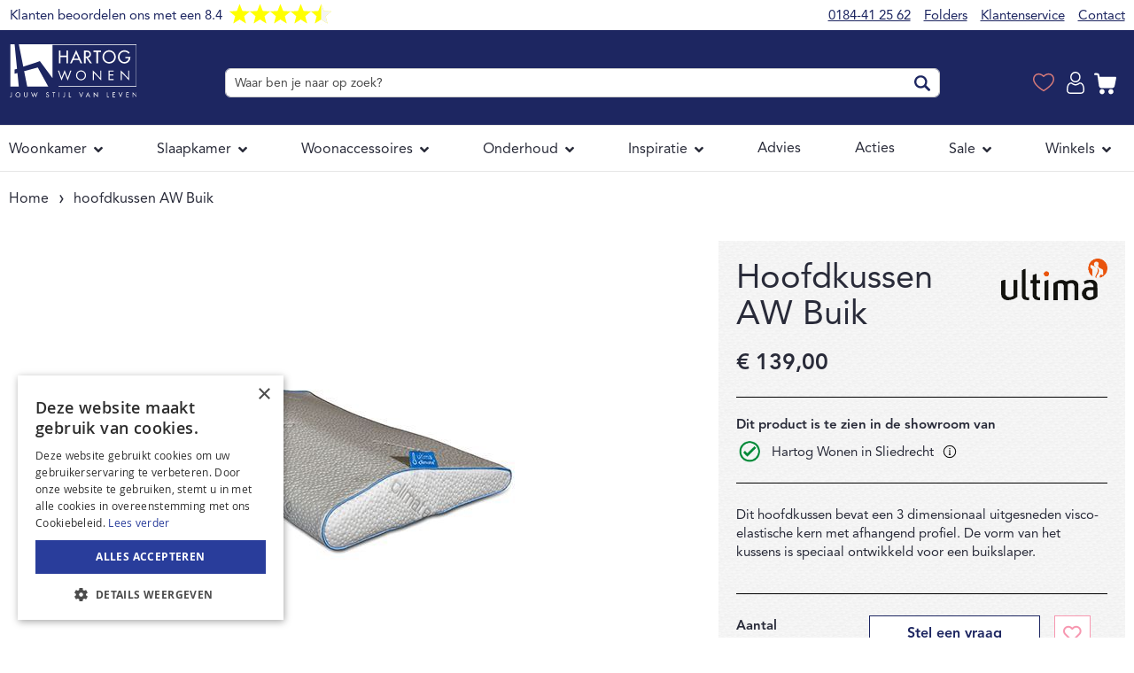

--- FILE ---
content_type: text/html; charset=UTF-8
request_url: https://www.hartogwonen.nl/hoofdkussen-aw-buik
body_size: 28042
content:
<!doctype html>
<!--[if IE 9 ]><html class="ie9"><![endif]-->
<html lang="nl">
    <head prefix="og: http://ogp.me/ns# fb: http://ogp.me/ns/fb# product: http://ogp.me/ns/product#">
        <script>
    var LOCALE = 'nl\u002DNL';
    var BASE_URL = 'https\u003A\u002F\u002Fwww.hartogwonen.nl\u002F';
    var require = {
        'baseUrl': 'https\u003A\u002F\u002Fwww.hartogwonen.nl\u002Fstatic\u002Fversion20251201120743\u002Ffrontend\u002FTechtwo\u002Fhartogwonen\u002Fnl_NL'
    };</script>        <meta charset="utf-8"/>
<meta name="title" content="Hoofdkussen AW Buik"/>
<meta name="description" content="Hoofdkussen AW Buik Dit hoofdkussen bevat een 3 dimensionaal uitgesneden visco-elastische kern met afhangend profiel. De vorm van het kussens is speciaal ontwikkeld voor een buikslaper. De vorm en de dunheid van het hoofdkussen zorgen ervoor dat je als bu"/>
<meta name="keywords" content="Hoofdkussen AW Buik"/>
<meta name="robots" content="INDEX,FOLLOW"/>
<meta name="viewport" content="width=device-width, initial-scale=1, maximum-scale=1.0, user-scalable=no"/>
<meta name="format-detection" content="telephone=no"/>
<title>Hoofdkussen AW Buik</title>
<link  rel="stylesheet" type="text/css"  media="all" href="https://www.hartogwonen.nl/static/version20251201120743/frontend/Techtwo/hartogwonen/nl_NL/mage/calendar.css" />
<link  rel="stylesheet" type="text/css"  media="all" href="https://www.hartogwonen.nl/static/version20251201120743/frontend/Techtwo/hartogwonen/nl_NL/Techtwo_Widget/js/slick/slick.css" />
<link  rel="stylesheet" type="text/css"  media="all" href="https://www.hartogwonen.nl/static/version20251201120743/frontend/Techtwo/hartogwonen/nl_NL/css/styles-m.css" />
<link  rel="stylesheet" type="text/css"  media="all" href="https://www.hartogwonen.nl/static/version20251201120743/frontend/Techtwo/hartogwonen/nl_NL/css/styles-skin.css" />
<link  rel="stylesheet" type="text/css"  media="all" href="https://www.hartogwonen.nl/static/version20251201120743/frontend/Techtwo/hartogwonen/nl_NL/jquery/uppy/dist/uppy-custom.css" />
<link  rel="stylesheet" type="text/css"  media="all" href="https://www.hartogwonen.nl/static/version20251201120743/frontend/Techtwo/hartogwonen/nl_NL/Amasty_Cart/css/vendor/owl.carousel.min.css" />
<link  rel="stylesheet" type="text/css"  media="all" href="https://www.hartogwonen.nl/static/version20251201120743/frontend/Techtwo/hartogwonen/nl_NL/Amasty_LibSwiperJs/vendor/swiper/swiper.min.css" />
<link  rel="stylesheet" type="text/css"  media="all" href="https://www.hartogwonen.nl/static/version20251201120743/frontend/Techtwo/hartogwonen/nl_NL/Amasty_Base/vendor/slick/amslick.min.css" />
<link  rel="stylesheet" type="text/css"  media="all" href="https://www.hartogwonen.nl/static/version20251201120743/frontend/Techtwo/hartogwonen/nl_NL/Lof_All/lib/fancybox/jquery.fancybox.css" />
<link  rel="stylesheet" type="text/css"  media="all" href="https://www.hartogwonen.nl/static/version20251201120743/frontend/Techtwo/hartogwonen/nl_NL/Lof_Formbuilder/js/raty/jquery.raty.css" />
<link  rel="stylesheet" type="text/css"  media="all" href="https://www.hartogwonen.nl/static/version20251201120743/frontend/Techtwo/hartogwonen/nl_NL/Lof_Formbuilder/css/jquery.dm-uploader.min.css" />
<link  rel="stylesheet" type="text/css"  media="all" href="https://www.hartogwonen.nl/static/version20251201120743/frontend/Techtwo/hartogwonen/nl_NL/Lof_Formbuilder/css/styles.css" />
<link  rel="stylesheet" type="text/css"  media="all" href="https://www.hartogwonen.nl/static/version20251201120743/frontend/Techtwo/hartogwonen/nl_NL/Mageplaza_Core/css/owl.carousel.css" />
<link  rel="stylesheet" type="text/css"  media="all" href="https://www.hartogwonen.nl/static/version20251201120743/frontend/Techtwo/hartogwonen/nl_NL/Mageplaza_Core/css/owl.theme.css" />
<link  rel="stylesheet" type="text/css"  media="all" href="https://www.hartogwonen.nl/static/version20251201120743/frontend/Techtwo/hartogwonen/nl_NL/Magezon_Core/css/styles.css" />
<link  rel="stylesheet" type="text/css"  media="all" href="https://www.hartogwonen.nl/static/version20251201120743/frontend/Techtwo/hartogwonen/nl_NL/Magezon_Newsletter/css/styles.css" />
<link  rel="stylesheet" type="text/css"  media="all" href="https://www.hartogwonen.nl/static/version20251201120743/frontend/Techtwo/hartogwonen/nl_NL/Magezon_NinjaMenus/css/styles.css" />
<link  rel="stylesheet" type="text/css"  media="all" href="https://www.hartogwonen.nl/static/version20251201120743/frontend/Techtwo/hartogwonen/nl_NL/Paynl_Payment/css/payFastCheckout.css" />
<link  rel="stylesheet" type="text/css"  media="all" href="https://www.hartogwonen.nl/static/version20251201120743/frontend/Techtwo/hartogwonen/nl_NL/mage/gallery/gallery.css" />
<link  rel="stylesheet" type="text/css"  media="screen and (min-width: 768px)" href="https://www.hartogwonen.nl/static/version20251201120743/frontend/Techtwo/hartogwonen/nl_NL/css/styles-l.css" />
<link  rel="stylesheet" type="text/css"  media="print" href="https://www.hartogwonen.nl/static/version20251201120743/frontend/Techtwo/hartogwonen/nl_NL/css/print.css" />
<link  rel="stylesheet" type="text/css"  rel="preload" as="style" href="https://www.hartogwonen.nl/static/version20251201120743/frontend/Techtwo/hartogwonen/nl_NL/fonts/googleapis/googleapis.css" />
<link  rel="stylesheet" type="text/css"  rel="stylesheet" href="https://www.hartogwonen.nl/static/version20251201120743/frontend/Techtwo/hartogwonen/nl_NL/fonts/googleapis/kalam.css" />
<link  rel="stylesheet" type="text/css"  rel="stylesheet" href="https://www.hartogwonen.nl/static/version20251201120743/frontend/Techtwo/hartogwonen/nl_NL/fonts/greatvibes/greatvibes.css" />
<link  rel="stylesheet" type="text/css"  rel="stylesheet" href="https://www.hartogwonen.nl/static/version20251201120743/frontend/Techtwo/hartogwonen/nl_NL/fonts/alata/alata.css" />
<link  rel="stylesheet" type="text/css"  rel="stylesheet" href="https://www.hartogwonen.nl/static/version20251201120743/frontend/Techtwo/hartogwonen/nl_NL/fonts/avenir/avenir.css" />
<link  rel="stylesheet" type="text/css"  media="all" href="https://www.hartogwonen.nl/static/version20251201120743/frontend/Techtwo/hartogwonen/nl_NL/Lof_Formbuilder/css/bootstrap-tiny.css" />
<link  rel="stylesheet" type="text/css"  media="all" href="https://www.hartogwonen.nl/static/version20251201120743/frontend/Techtwo/hartogwonen/nl_NL/Lof_Formbuilder/css/font-awesome.min.css" />
<link  rel="stylesheet" type="text/css"  media="all" href="https://www.hartogwonen.nl/static/version20251201120743/frontend/Techtwo/hartogwonen/nl_NL/Magezon_Core/css/owlcarousel/owl.carousel.min.css" />
<link  rel="stylesheet" type="text/css"  media="all" href="https://www.hartogwonen.nl/static/version20251201120743/frontend/Techtwo/hartogwonen/nl_NL/Magezon_Core/css/animate.css" />
<link  rel="stylesheet" type="text/css"  media="all" href="https://www.hartogwonen.nl/static/version20251201120743/frontend/Techtwo/hartogwonen/nl_NL/Magezon_Core/css/mgz_font.css" />
<link  rel="stylesheet" type="text/css"  media="all" href="https://www.hartogwonen.nl/static/version20251201120743/frontend/Techtwo/hartogwonen/nl_NL/Magezon_Core/css/mgz_bootstrap.css" />
<link  rel="stylesheet" type="text/css"  media="all" href="https://www.hartogwonen.nl/static/version20251201120743/frontend/Techtwo/hartogwonen/nl_NL/Magezon_Builder/css/openiconic.min.css" />
<link  rel="stylesheet" type="text/css"  media="all" href="https://www.hartogwonen.nl/static/version20251201120743/frontend/Techtwo/hartogwonen/nl_NL/Magezon_Builder/css/common.css" />
<link  rel="stylesheet" type="text/css"  media="all" defer="defer" href="https://www.hartogwonen.nl/static/version20251201120743/frontend/Techtwo/hartogwonen/nl_NL/Magezon_Core/css/fontawesome5.css" />
<link  rel="stylesheet" type="text/css"  media="all" defer="defer" href="https://www.hartogwonen.nl/static/version20251201120743/frontend/Techtwo/hartogwonen/nl_NL/Magezon_Builder/css/styles.css" />
<script  type="text/javascript"  src="https://www.hartogwonen.nl/static/version20251201120743/frontend/Techtwo/hartogwonen/nl_NL/requirejs/require.js"></script>
<script  type="text/javascript"  src="https://www.hartogwonen.nl/static/version20251201120743/frontend/Techtwo/hartogwonen/nl_NL/mage/requirejs/mixins.js"></script>
<script  type="text/javascript"  src="https://www.hartogwonen.nl/static/version20251201120743/frontend/Techtwo/hartogwonen/nl_NL/requirejs-config.js"></script>
<link rel="preload" as="font" crossorigin="anonymous" href="https://www.hartogwonen.nl/static/version20251201120743/frontend/Techtwo/hartogwonen/nl_NL/fonts/opensans/light/opensans-300.woff2" />
<link rel="preload" as="font" crossorigin="anonymous" href="https://www.hartogwonen.nl/static/version20251201120743/frontend/Techtwo/hartogwonen/nl_NL/fonts/opensans/regular/opensans-400.woff2" />
<link rel="preload" as="font" crossorigin="anonymous" href="https://www.hartogwonen.nl/static/version20251201120743/frontend/Techtwo/hartogwonen/nl_NL/fonts/opensans/semibold/opensans-600.woff2" />
<link rel="preload" as="font" crossorigin="anonymous" href="https://www.hartogwonen.nl/static/version20251201120743/frontend/Techtwo/hartogwonen/nl_NL/fonts/opensans/bold/opensans-700.woff2" />
<link rel="preload" as="font" crossorigin="anonymous" href="https://www.hartogwonen.nl/static/version20251201120743/frontend/Techtwo/hartogwonen/nl_NL/fonts/Luma-Icons.woff2" />
<link  rel="icon" type="image/x-icon" href="https://www.hartogwonen.nl/media/favicon/websites/1/favicon_1.png" />
<link  rel="shortcut icon" type="image/x-icon" href="https://www.hartogwonen.nl/media/favicon/websites/1/favicon_1.png" />
<meta name="google-site-verification" content="qXZ3C72tNUegt9RpLjDdKIs2_EYgw0dWMa_RwKtpP9Q" />

<style>
.am-filesize { display:none }
.wishlist-product-widget__link { box-shadow: none; }
.cms-index-index img.lazy {height: 100%; width: 100%;}
.checkout-index-index .field-tooltip.toggle {display:none;}
@media only screen and (min-width: 768px) {
.centered .image-widget {width: 50%; margin: 0 auto;}
}
@media only screen and (max-width: 768px) {
.homepage-living-room-text .text-widget__text, .homepage-living-room-text .text-widget__text p {margin: 0;}
.homepage-bedroom-text .text-widget__text, .homepage-bedroom-text .text-widget__text p {margin: 0;}
.homepage-bedroom-text { clear: left;}
.page-wrapper .header { min-height: 162px; }
.cms-home .techtwo-widget.techtwo-widget--big-banner-slider { height: 66vw!important; overflow: hidden; margin: 0; }
.mp-product-slider-title { margin-top: 24px; }
.cms-home .image-slider-widget__title h1 { display: none; }
}
@media only screen and (min-width: 1024px) {
.catalog-product-view .product-main__impression { max-width: 740px; }
}
.loading-mask, .cookie-status-message,
.catalog-category-view .product-list--grid .product-list__item-price .price-box .price-label,
.catalogsearch-result-index .product-list--grid .product-list__item-price .price-box .price-label,
.catalog-product-view .product-info__price .price-box__special-price .price-label,
.catalog-product-view .product-info__price .price-box__old-price .price-label {display: none;}
.catalog-product-view .product-list--grid.product-list--related .product-list__item-action--cart span,
.catalog-product-view .product-list--grid.product-list--related .product-list__item-price .price-box__old-price .price-label,
.catalog-product-view .product-list--grid.product-list--related .product-list__item-price .price-box__special-price .price-label { display: none; }
.catalog-product-view .product-related-products .product-list--grid li.item.product.product-item {
    border-width: 0;
}
.techtwo-widget {content-visibility: auto; height: unset!important;}
.image-widget-full-button__wrapper, .image-list-widget__item.slick-slide, .image-widget-card, 
.image-widget-card__caption, .widget-blog-posts { height: unset!important; }
.product-list__item-inner .product-list__item-photo .product-image-wrapper .product-image-photo { width: auto;}
.nav-sections .navigation { z-index: 3; }
.product-list__item-inner .product-list__new-label { z-index: 2; }
.image-widget-card { padding: 0; border: none; text-align: center; font-weight: 700; }
.mp-product-slider-content .product-image-photo { width: auto!important;}

.pagebuilder-column-line { flex-direction: column; }
.pagebuilder-mobile-hidden { display: none; }
.pagebuilder-mobile-only { display: block; }
.pagebuilder-column img { margin: 0 auto; } 
@media only screen and (max-width: 767px) {
.pagebuilder-column { width: auto!important; }
}
@media only screen and (min-width: 768px) {
.pagebuilder-column-line { flex-direction: row; }
.pagebuilder-mobile-hidden { display: block; }
.pagebuilder-mobile-only { display: none; }
.full-width-menu__column--cms-block>div>ul {
    display: -webkit-flex !important;
    display: -ms-flexbox !important;
    display: flex !important
}
.full-width-menu__column--cms-block>div>ul>li {
    -webkit-flex: 0 0 25%;
    -ms-flex: 0 0 25%;
    flex: 0 0 25%;
    flex-grow: 0;
    flex-shrink: 0;
    flex-basis: 25%
}
}
.std ul {
    list-style-type: disc;
    padding: 0 0 0 15px;
}
.std ol {
    list-style-type: auto;
    padding: 0 0 0 15px;
}
#amasty-shopby-product-list { position: relative; }
.big-image-slider-widget .image-slider-widget__link:before { box-shadow: none; }
</style>

<!-- Google tag (gtag.js) --> <script async src="https://www.googletagmanager.com/gtag/js?id=G-2QE0CS1353">

</script> <script> window.dataLayer = window.dataLayer || []; function gtag(){dataLayer.push(arguments);} gtag('js', new Date()); gtag('config', 'G-2QE0CS1353'); </script>

<meta name="facebook-domain-verification" content="u4e4kpvd423nvn34kn5u5assbmtvs4" />        
<!-- Google Tag Manager by MagePal -->
<script>window.dataLayer = window.dataLayer || [];</script>


<script type="text/x-magento-init">
    {
        "*": {
            "magepalGtmDatalayer": {
                "isCookieRestrictionModeEnabled": 0,
                "currentWebsite": 1,
                "cookieName": "user_allowed_save_cookie",
                "dataLayer": "dataLayer",
                "accountId": "GTM-5BQD7S4",
                "data": [{"ecommerce":{"currencyCode":"EUR"},"pageType":"catalog_product_view","list":"detail"},{"event":"productPage","product":{"id":"17156","sku":"8455017 12","parent_sku":"8455017 12","product_type":"simple","name":"hoofdkussen AW Buik","price":114.88,"attribute_set_id":"4","path":"hoofdkussen AW Buik","category":"Slaapkamer","image_url":"https:\/\/www.hartogwonen.nl\/media\/catalog\/product\/h\/o\/hoofdkussen-aw-buik.jpg"}}],
                "isGdprEnabled": 0,
                "gdprOption": 0,
                "addJsInHeader": 0,
                "containerCode": ""
            }
        }
    }
</script>
<!-- End Google Tag Manager by MagePal -->
<script>window.popupbuilder = {};</script>
<script>require(['jquery', 'underscore'], function($, _) {
	var ids = [];
    $('*[class*="pb-popup-"]').each(function(index, el) {
        var classes = $(this).attr('class');
        classes = classes.split(' ');
        for (var i = 0; i < classes.length; i++) {
            var popupClass = classes[i];
            if (popupClass.indexOf('pb-popup-') !== -1) {
                var id = parseInt(popupClass.replace('pb-popup-', ''));
                $(this).addClass('pb-popup' + id);
                ids.push(id);
            }
        }
    });
	$.ajax({
        url: 'https://www.hartogwonen.nl/popupbuilder/ajax/load/',
        data: {
        	ids: ids,
        	handles: ["default","catalog_product_view","catalog_product_view_type_simple","catalog_product_view_id_17156","catalog_product_view_sku_8455017%2012"]        },
        type: 'post',
        dataType: 'json',
        success: function(res) {
        	if (res.status) {
        		var valid = false;
	        	_.each(res.list, function(item, id) {
    				$('body').append(item);
    				valid = true;
    				$('.pb-popup' + id).click(function(e) {
    					e.preventDefault();
    					$('#popupbuilder-popup-' + id).trigger('showPopup');
    				});
	    		});
	    		if (valid) $('body').trigger('contentUpdated');
	    	}
        }
    });
})</script>    <script type="text/x-magento-init">
        {
            "*": {
                "Magento_PageCache/js/form-key-provider": {
                    "isPaginationCacheEnabled":
                        0                }
            }
        }
    </script>
<style>
	@media (min-width: 1260px) {
		.magezon-builder .mgz-container {width: 1260px;}
	}
	</style>

<meta property="og:type" content="product" />
<meta property="og:title"
      content="hoofdkussen&#x20;AW&#x20;Buik" />
<meta property="og:image"
      content="https://www.hartogwonen.nl/media/catalog/product/cache/0253271e039d76e0fc494e41052fcff7/h/o/hoofdkussen-aw-buik.jpg" />
<meta property="og:description"
      content="Dit&#x20;hoofdkussen&#x20;bevat&#x20;een&#x20;3&#x20;dimensionaal&#x20;uitgesneden&#x20;visco-elastische&#x20;kern&#x20;met&#x20;afhangend&#x20;profiel.&#x20;De&#x20;vorm&#x20;van&#x20;het&#x20;kussens&#x20;is&#x20;speciaal&#x20;ontwikkeld&#x20;voor&#x20;een&#x20;buikslaper.&amp;nbsp&#x3B;" />
<meta property="og:url" content="https://www.hartogwonen.nl/hoofdkussen-aw-buik" />
    <meta property="product:price:amount" content="139"/>
    <meta property="product:price:currency"
      content="EUR"/>

<style>
        #confirmBox,
    .am-related-title > .am-title {
        background-color: #FFFFFF;
    }
    
        #confirmBox a,
    #confirmBox a:hover,
    #confirmBox a:active,
    #confirmBox .amrelated-confirm-header {
        color: #ef3567;
    }
    
        .amcart-confirm-buttons .button {
        color: #FFFFFF;
    }
    
        .amcart-confirm-buttons .am-btn-left {
        background-color: #27358b;
    }
    
        .amcart-confirm-buttons .am-btn-right {
        background-color: #ef3567;
    }
    
        .amcart-confirm-buttons,
    .amcart-confirm-buttons .checkout,
    .amcart-confirm-buttons .checkout:hover,
    .amcart-confirm-buttons .checkout:active,
    .amcart-message-box,
    .am-related-box,
    #am-a-count,
    #am-a-count:visited,
    .am-related-title > .am-title {
        color: #000000;
    }
    </style>
    <style>.r5jxv41>a{font-size:16px;font-weight:600!important}.c4t8e75>a{font-size:16px;font-weight:600!important}.s38fnof>a{font-size:16px;font-weight:600!important}.w2h8k6y>a{font-size:16px;font-weight:600!important}.cipe9gs>a{font-size:16px;font-weight:600!important}.e3r3ypg>a{font-size:16px;font-weight:600!important}.wguuq93>a{font-size:16px;font-weight:600!important}.yr6kgri>a{font-size:16px;font-weight:600!important}.pjhj6xy-s{border-color:#1d2661 !important;border-top-width:5px !important;border-top-style:solid}.pjhj6xy > .item-submenu{width:100% !important}.qh2nx11>a{font-size:16px;font-weight:600!important}.ybn102t>a{font-size:16px;font-weight:600!important}.mbgtx71>a{font-size:16px;font-weight:600!important}.wcbx8e2>a{font-size:16px;font-weight:600!important}.fm9bwas>a{font-size:16px;font-weight:600!important}.ebdajtp>a{font-size:16px;font-weight:600!important}.e1pp3rg>a{font-size:16px;font-weight:600!important}.vnuo9c5>a{font-size:16px;font-weight:600!important}.g7c9jkq>a{font-size:16px;font-weight:600!important}.n0y656r>a{font-size:16px;font-weight:600!important}.fn21a9c>a{font-size:16px;font-weight:600!important}.vfu33nn-s{border-color:#1d2661 !important;border-top-width:5px !important;border-top-style:solid}.vfu33nn > .item-submenu{width:100% !important}.p72fos2>a{font-size:16px;font-weight:600!important}.piv2luq>a{font-size:16px;font-weight:600!important}.piv2luq>a{color:#ff0000 !important}.vppcv1i>a{font-size:16px;font-weight:600!important}.e4la2ww>a{font-size:16px;font-weight:600!important}.lflw1r8>a{font-size:16px;font-weight:600!important}.uw812t8>a{font-size:16px;font-weight:600!important}.ike5n94>a{font-size:16px;font-weight:600!important}.bw203w2>a{font-size:16px;font-weight:600!important}.w81tci0>a{font-size:16px;font-weight:600!important}.rt40jsc>a{font-size:16px;font-weight:600!important}.jcl0rsh>a{font-size:16px;font-weight:600!important}.an1buu2>a{font-size:16px;font-weight:600!important}.rcca32f>a{font-size:16px;font-weight:600!important}.bcv35ji>a{font-size:16px;font-weight:600!important}.dklxo0k-s{border-color:#1d2661 !important;border-top-width:5px !important;border-top-style:solid}.dklxo0k > .item-submenu{width:100% !important}.fpgmn9o>a{font-size:16px;font-weight:600!important}.xgu9y7j>a{font-size:16px;font-weight:600!important}.ewlj8t2>a{font-size:16px;font-weight:600!important}.emqh4nk>a{font-size:16px;font-weight:600!important}.m6vdu6i>a{font-size:16px;font-weight:600!important}.ovy4kh9>a{font-size:16px;font-weight:600!important}.iuhbcqm>a{font-size:16px;font-weight:600!important}.ju876ax>a{font-size:16px;font-weight:600!important}.jbi2nld-s{border-color:#27348b !important;border-top-width:5px !important;border-top-style:solid}.jbi2nld > .item-submenu{width:330px !important}.q074acu>a{font-size:16px;font-weight:600!important}.plphon0>a{font-size:16px;font-weight:600!important}.fnukgwe>a{font-size:16px;font-weight:600!important}.sj3hog4>a{font-size:16px;font-weight:600!important}.svpsoky>a{font-size:16px;font-weight:600!important}.xp6tc8h-s{border-color:#27348b !important;border-top-width:5px !important;border-top-style:solid}.jx2kn8s>a{font-size:16px;font-weight:600!important}.iu418aa>a{font-size:16px;font-weight:600!important}.o5ylw8b>a{font-size:16px;font-weight:600!important}.o0lycd6>a{font-size:16px;font-weight:600!important}.iu0lbfb>a{font-size:16px;font-weight:600!important}.g2f235w>a{font-size:16px;font-weight:600!important}.tnreaat>a{font-size:16px;font-weight:600!important}.bfja5fr>a{font-size:16px;font-weight:600!important}.lhwepms>a{font-size:16px;font-weight:600!important}.ivp68v8>a{font-size:16px;font-weight:600!important}.je5gic7>a{font-size:16px;font-weight:600!important}.xxiykea>a{font-size:16px;font-weight:600!important}.iikaokv-s{border-color:#27348b !important;border-top-width:5px !important;border-top-style:solid}.iikaokv > .item-submenu{width:250px !important}.mwbygo9>a{font-size:16px;font-weight:600!important}.hjieoc9>a{font-size:16px;font-weight:600!important}.rhtwvq4>a{font-size:16px;font-weight:600!important}.a3sus8r>a{font-size:16px;font-weight:600!important}.xmmf9l3>a{font-size:16px;font-weight:600!important}.gs0ndoo>a{font-size:16px;font-weight:600!important}.bm9frci>a{font-size:16px;font-weight:600!important}.uq4k9ua>a{font-size:16px;font-weight:600!important}.gtotnj3>a{font-size:16px;font-weight:600!important}.qrl2hwl>a{font-size:16px;font-weight:600!important}.c4mltjy-s{border-color:#27348b !important;border-top-width:5px !important;border-top-style:solid}.c4mltjy > .item-submenu{width:350px !important}#ninjamenus1.ninjamenus .level0 > a,#ninjamenus1.ninjamenus.ninjamenus-drilldown .level0 > a{color:#292b39;background-color:#ffffff;font-size:16px;font-weight:400}#ninjamenus1.ninjamenus .level0:hover > a,#ninjamenus1.ninjamenus.ninjamenus-drilldown .level0:hover > a{color:#1d2661}#ninjamenus1.ninjamenus .level0 .item-submenu .nav-item > a,#ninjamenus1.ninjamenus-drilldown .nav-item > a{color:#292b39;background-color:#ffffff}#ninjamenus1.ninjamenus .level0 .item-submenu .nav-item > a:hover,#ninjamenus1.ninjamenus-drilldown .nav-item.active > a:hover{color:#1d2661}</style></head>
    <body data-container="body" data-mage-init='{"loaderAjax": {}, "loader": { "icon": "https://www.hartogwonen.nl/static/version20251201120743/frontend/Techtwo/hartogwonen/nl_NL/images/loader-2.gif"}}' id="html-body" itemtype="http://schema.org/Product" itemscope="itemscope" class="catalog-product-view product-hoofdkussen-aw-buik page-layout-1column">
        
<!-- Google Tag Manager by MagePal -->
<noscript><iframe src="//www.googletagmanager.com/ns.html?id=GTM-5BQD7S4"
height="0" width="0" style="display:none;visibility:hidden"></iframe></noscript>
<!-- End Google Tag Manager by MagePal -->

<script type="text/x-magento-init">
    {
        "*": {
            "Magento_PageBuilder/js/widget-initializer": {
                "config": {"[data-content-type=\"slider\"][data-appearance=\"default\"]":{"Magento_PageBuilder\/js\/content-type\/slider\/appearance\/default\/widget":false},"[data-content-type=\"map\"]":{"Magento_PageBuilder\/js\/content-type\/map\/appearance\/default\/widget":false},"[data-content-type=\"row\"]":{"Magento_PageBuilder\/js\/content-type\/row\/appearance\/default\/widget":false},"[data-content-type=\"tabs\"]":{"Magento_PageBuilder\/js\/content-type\/tabs\/appearance\/default\/widget":false},"[data-content-type=\"slide\"]":{"Magento_PageBuilder\/js\/content-type\/slide\/appearance\/default\/widget":{"buttonSelector":".pagebuilder-slide-button","showOverlay":"hover","dataRole":"slide"}},"[data-content-type=\"banner\"]":{"Magento_PageBuilder\/js\/content-type\/banner\/appearance\/default\/widget":{"buttonSelector":".pagebuilder-banner-button","showOverlay":"hover","dataRole":"banner"}},"[data-content-type=\"buttons\"]":{"Magento_PageBuilder\/js\/content-type\/buttons\/appearance\/inline\/widget":false},"[data-content-type=\"products\"][data-appearance=\"carousel\"]":{"Amasty_Xsearch\/js\/content-type\/products\/appearance\/carousel\/widget-override":false}},
                "breakpoints": {"desktop":{"label":"Desktop","stage":true,"default":true,"class":"desktop-switcher","icon":"Magento_PageBuilder::css\/images\/switcher\/switcher-desktop.svg","conditions":{"min-width":"1024px"},"options":{"products":{"default":{"slidesToShow":"5"}}}},"tablet":{"conditions":{"max-width":"1024px","min-width":"768px"},"options":{"products":{"default":{"slidesToShow":"4"},"continuous":{"slidesToShow":"3"}}}},"mobile":{"label":"Mobile","stage":true,"class":"mobile-switcher","icon":"Magento_PageBuilder::css\/images\/switcher\/switcher-mobile.svg","media":"only screen and (max-width: 768px)","conditions":{"max-width":"768px","min-width":"640px"},"options":{"products":{"default":{"slidesToShow":"3"}}}},"mobile-small":{"conditions":{"max-width":"640px"},"options":{"products":{"default":{"slidesToShow":"2"},"continuous":{"slidesToShow":"1"}}}}}            }
        }
    }
</script>

<script>
    window.fastCheckoutMinicart = false;
    window.fastCheckoutModalEnabled = true;
</script>
<script type="text/x-magento-init">
    {
        "*": {
            "mage/cookies": {
                "expires": null,
                "path": "\u002F",
                "domain": ".www.hartogwonen.nl",
                "secure": true,
                "lifetime": "3600"
            }
        }
    }
</script>
    <noscript>
        <div class="message global noscript">
            <div class="content">
                <p>
                    <strong>JavaScript lijkt te zijn uitgeschakeld in uw browser.</strong>
                    <span>
                        Voor de beste gebruikerservaring, zorg ervoor dat javascript ingeschakeld is voor uw browser.                    </span>
                </p>
            </div>
        </div>
    </noscript>

<script>
    window.cookiesConfig = window.cookiesConfig || {};
    window.cookiesConfig.secure = true;
</script><script>    require.config({
        map: {
            '*': {
                wysiwygAdapter: 'mage/adminhtml/wysiwyg/tiny_mce/tinymceAdapter'
            }
        }
    });</script><script>    require.config({
        paths: {
            googleMaps: 'https\u003A\u002F\u002Fmaps.googleapis.com\u002Fmaps\u002Fapi\u002Fjs\u003Fv\u003D3.53\u0026key\u003D'
        },
        config: {
            'Magento_PageBuilder/js/utils/map': {
                style: '',
            },
            'Magento_PageBuilder/js/content-type/map/preview': {
                apiKey: '',
                apiKeyErrorMessage: 'You\u0020must\u0020provide\u0020a\u0020valid\u0020\u003Ca\u0020href\u003D\u0027https\u003A\u002F\u002Fwww.hartogwonen.nl\u002Fadminhtml\u002Fsystem_config\u002Fedit\u002Fsection\u002Fcms\u002F\u0023cms_pagebuilder\u0027\u0020target\u003D\u0027_blank\u0027\u003EGoogle\u0020Maps\u0020API\u0020key\u003C\u002Fa\u003E\u0020to\u0020use\u0020a\u0020map.'
            },
            'Magento_PageBuilder/js/form/element/map': {
                apiKey: '',
                apiKeyErrorMessage: 'You\u0020must\u0020provide\u0020a\u0020valid\u0020\u003Ca\u0020href\u003D\u0027https\u003A\u002F\u002Fwww.hartogwonen.nl\u002Fadminhtml\u002Fsystem_config\u002Fedit\u002Fsection\u002Fcms\u002F\u0023cms_pagebuilder\u0027\u0020target\u003D\u0027_blank\u0027\u003EGoogle\u0020Maps\u0020API\u0020key\u003C\u002Fa\u003E\u0020to\u0020use\u0020a\u0020map.'
            },
        }
    });</script><script>
    require.config({
        shim: {
            'Magento_PageBuilder/js/utils/map': {
                deps: ['googleMaps']
            }
        }
    });</script><div class="page-wrapper"><a class="skip skip--contentarea" href="#contentarea"><span>Ga naar de inhoud</span></a>
<header class="header"><div class="header__bar"><div class="layout__container"><div class="header__bar-inner">            <div class="feeddex-rating">
                        <a class="feeddex-rating__link" target="_blank" href="/onze-winkels">                <span class="feeddex-rating__text">
                    <span class="feeddex-rating__text-line">Klanten beoordelen ons met een</span>
                    <span class="feeddex-rating__text-line-sm">Beoordelingsscore</span>
                    <span class="feeddex-rating__count">8.4</span>
                </span>
                <span class="feeddex-rating__stars">
                    <div class="starsmall p100 yellow"></div><div class="starsmall p100 yellow"></div><div class="starsmall p100 yellow"></div><div class="starsmall p100 yellow"></div><div class="starsmall p25 yellow"></div>                </span>
                </a>        </div>
    <div class="header__quick-links"><ul class="quick-links"><ul>
<li><a href="tel:0184412562">0184-41 25 62</a></li>
<li><a href="/folders">Folders</a></li>
<li><a href="/klantenservice">Klantenservice</a></li>
<li><a href="/contact">Contact</a></li>
</ul></ul></div></div></div></div><div class="header__main"><div class="layout__container"><div class="header__logo">    <a class="logo" href="https://www.hartogwonen.nl/" title="Hartog Wonen">
        <img loading="eager" fetchpriority="high" decoding="auto" class="logo__image"
             src="https://www.hartogwonen.nl/media/logo/websites/1/HW-Logo-PayOff-FC.svg"
             alt="Hartog Wonen"
             width="180" height="75"
                                  />
    </a>
</div><div class="header__main-inner"><div class="header__nav-toggle"><a class="nav-toggle" data-action="toggle-nav" >
    <div class="nav-toggle__icon"></div>
</a></div><div class="header__main-content">

<div class="header__mini-search">
<section class="amsearch-wrapper-block"
         data-amsearch-wrapper="block"
         data-bind="
            scope: 'amsearch_wrapper',
            mageInit: {
                'Magento_Ui/js/core/app': {
                    components: {
                        amsearch_wrapper: {
                            component: 'Amasty_Xsearch/js/wrapper',
                            data: {&quot;url&quot;:&quot;https:\/\/www.hartogwonen.nl\/amasty_xsearch\/autocomplete\/index\/&quot;,&quot;url_result&quot;:&quot;https:\/\/www.hartogwonen.nl\/catalogsearch\/result\/&quot;,&quot;url_popular&quot;:&quot;https:\/\/www.hartogwonen.nl\/search\/term\/popular\/&quot;,&quot;isDynamicWidth&quot;:true,&quot;isProductBlockEnabled&quot;:true,&quot;width&quot;:900,&quot;displaySearchButton&quot;:false,&quot;fullWidth&quot;:false,&quot;minChars&quot;:3,&quot;delay&quot;:500,&quot;currentUrlEncoded&quot;:&quot;aHR0cHM6Ly93d3cuaGFydG9nd29uZW4ubmwvaG9vZmRrdXNzZW4tYXctYnVpaw~~&quot;,&quot;color_settings&quot;:[],&quot;popup_display&quot;:0,&quot;preloadEnabled&quot;:true,&quot;isSeoUrlsEnabled&quot;:false,&quot;seoKey&quot;:&quot;search&quot;,&quot;isSaveSearchInputValueEnabled&quot;:false}                        }
                    }
                }
            }">
    <div class="amsearch-form-block"
          data-bind="
              style: {
                    width: resized() ? data.width + 'px' : ''
              },
              css: {
                '-opened': opened
              },
              afterRender: initCssVariables">
                
<section class="amsearch-input-wrapper"
         data-bind="
            css: {
                '-dynamic-width': data.isDynamicWidth,
                '-match': $data.readyForSearch(),
                '-typed': inputValue && inputValue().length
            }">
    <input type="text"
           name="q"
           placeholder="Waar&#x20;ben&#x20;je&#x20;naar&#x20;op&#x20;zoek&#x3F;"
           class="amsearch-input"
           maxlength="128"
           role="combobox"
           aria-haspopup="false"
           aria-autocomplete="both"
           autocomplete="off"
           aria-expanded="false"
           data-amsearch-block="input"
           enterkeyhint="search"
           data-bind="
                afterRender: initInputValue,
                hasFocus: focused,
                value: inputValue,
                event: {
                    keypress: onEnter
                },
                valueUpdate: 'input'">
    <!-- ko template: { name: templates.loader } --><!-- /ko -->
    <button class="amsearch-button -close -clear -icon"
            style="display: none"
            data-bind="
                event: {
                    click: inputValue.bind(this, '')
                },
                attr: {
                    title: $t('Clear Field')
                },
                visible: inputValue && inputValue().length">
    </button>
    <button class="amsearch-button -loupe -clear -icon -disabled"
            data-bind="
                event: {
                    click: search
                },
                css: {
                    '-disabled': !$data.match()
                },
                attr: {
                    title: $t('Search')
                }">
    </button>
</section>
        
        
<section class="amsearch-result-section"
         data-amsearch-js="results"
         style="display: none;"
         data-bind="
            css: {
                '-small': $data.data.width < 700 && !$data.data.fullWidth
            },
            afterRender: function (node) {
                initResultSection(node, 1)
            },
            style: resultSectionStyles(),
            visible: $data.opened()">
    <!-- ko if: !$data.match() && $data.preload() -->
        <!-- ko template: { name: templates.preload } --><!-- /ko -->
    <!-- /ko -->
    <!-- ko if: $data.match() -->
        <!-- ko template: { name: templates.results } --><!-- /ko -->
    <!-- /ko -->
    <!-- ko if: $data.message() && $data.message().length -->
        <!-- ko template: { name: templates.message } --><!-- /ko -->
    <!-- /ko -->
</section>
    </div>
        <div class="focusable-trap" data-bind="event: { focusin: close }" tabindex="0"></div>
</section>
</div><div class="header__customer-links"><ul class="customer-links"><li class="link wishlist" data-bind="scope: 'wishlist'">
    <a href="https://www.hartogwonen.nl/wishlist/">
        <!-- ko if: wishlist().counter -->
        <span data-bind="text: wishlist().counter" class="counter qty"></span>
        <!-- /ko -->
    </a>
</li>
<script type="text/x-magento-init">
    {
        "*": {
            "Magento_Ui/js/core/app": {
                "components": {
                    "wishlist": {
                        "component": "Magento_Wishlist/js/view/wishlist"
                    }
                }
            }
        }
    }

</script>
    <li class="customer-links__item customer-links__item--login">
        <a class="customer-links__link" href="https://www.hartogwonen.nl/customer/account/login/referer/aHR0cHM6Ly93d3cuaGFydG9nd29uZW4ubmwvaG9vZmRrdXNzZW4tYXctYnVpaw~~/">
            Log in        </a>
    </li>
</ul></div><div class="header__mini-cart"><div class="mini-cart dropdown" data-block="minicart">
    <a class="dropdown__trigger showcart" href="https://www.hartogwonen.nl/checkout/cart/"
       data-bind="scope: 'minicart_content'">
        <span class="mini-cart__trigger-icon"></span>
        <span class="mini-cart__text">Winkelwagen</span>
        <span class="mini-cart__counter counter qty empty"
              data-bind="css: { empty: !!getCartParam('summary_count') == false }, blockLoader: isLoading">
            <span class="mini-cart__counter-number counter-number">
                <!-- ko text: getCartParam('summary_count') --><!-- /ko -->
            </span>
            <span class="mini-cart__counter-label counter-label">
                <!-- ko if: getCartParam('summary_count') -->
                    <!-- ko text: getCartParam('summary_count') --><!-- /ko -->
                    <!-- ko i18n: 'items' --><!-- /ko -->
                <!-- /ko -->
            </span>
        </span>
    </a>
            <div class="dropdown__content block block-minicart empty" data-role="dropdownDialog"
             data-mage-init='{"dropdownDialog":{
                "appendTo":"[data-block=minicart]",
                "triggerTarget":".showcart",
                "timeout": "2000",
                "closeOnMouseLeave": false,
                "closeOnEscape": true,
                "triggerClass":"active",
                "parentClass":"active",
                "buttons":[]}}'>
            <div class="mini-cart__content-wrapper" id="minicart-content-wrapper"
                 data-bind="scope: 'minicart_content'">
                <!-- ko template: getTemplate() --><!-- /ko -->
            </div>
        </div>
        <script>
        window.checkout = {"shoppingCartUrl":"https:\/\/www.hartogwonen.nl\/checkout\/cart\/","checkoutUrl":"https:\/\/www.hartogwonen.nl\/checkout\/","updateItemQtyUrl":"https:\/\/www.hartogwonen.nl\/checkout\/sidebar\/updateItemQty\/","removeItemUrl":"https:\/\/www.hartogwonen.nl\/checkout\/sidebar\/removeItem\/","imageTemplate":"Magento_Catalog\/product\/image_with_borders","baseUrl":"https:\/\/www.hartogwonen.nl\/","minicartMaxItemsVisible":5,"websiteId":"1","maxItemsToDisplay":10,"storeId":"1","storeGroupId":"1","customerLoginUrl":"https:\/\/www.hartogwonen.nl\/customer\/account\/login\/referer\/aHR0cHM6Ly93d3cuaGFydG9nd29uZW4ubmwvaG9vZmRrdXNzZW4tYXctYnVpaw~~\/","isRedirectRequired":false,"autocomplete":"off","captcha":{"user_login":{"isCaseSensitive":false,"imageHeight":50,"imageSrc":"","refreshUrl":"https:\/\/www.hartogwonen.nl\/captcha\/refresh\/","isRequired":false,"timestamp":1769009395}}};
    </script>
    <script type="text/x-magento-init">
    {
        "[data-block='minicart']": {
            "Magento_Ui/js/core/app": {"components":{"minicart_content":{"children":{"subtotal.container":{"children":{"subtotal":{"children":{"subtotal.totals":{"config":{"display_cart_subtotal_incl_tax":1,"display_cart_subtotal_excl_tax":0,"template":"Magento_Tax\/checkout\/minicart\/subtotal\/totals"},"children":{"subtotal.totals.msrp":{"component":"Magento_Msrp\/js\/view\/checkout\/minicart\/subtotal\/totals","config":{"displayArea":"minicart-subtotal-hidden","template":"Magento_Msrp\/checkout\/minicart\/subtotal\/totals"}}},"component":"Magento_Tax\/js\/view\/checkout\/minicart\/subtotal\/totals"}},"component":"uiComponent","config":{"template":"Magento_Checkout\/minicart\/subtotal"}}},"component":"uiComponent","config":{"displayArea":"subtotalContainer"}},"item.renderer":{"component":"Magento_Checkout\/js\/view\/cart-item-renderer","config":{"displayArea":"defaultRenderer","template":"Magento_Checkout\/minicart\/item\/default"},"children":{"item.image":{"component":"Magento_Catalog\/js\/view\/image","config":{"template":"Magento_Catalog\/product\/image","displayArea":"itemImage"}},"checkout.cart.item.price.sidebar":{"component":"uiComponent","config":{"template":"Magento_Checkout\/minicart\/item\/price","displayArea":"priceSidebar"}}}},"extra_info":{"component":"uiComponent","config":{"displayArea":"extraInfo"},"children":{"extra_info_btn":{"component":"Paynl_Payment\/js\/minicart"}}},"promotion":{"component":"uiComponent","config":{"displayArea":"promotion"}}},"config":{"itemRenderer":{"default":"defaultRenderer","simple":"defaultRenderer","virtual":"defaultRenderer"},"template":"Magento_Checkout\/minicart\/content"},"component":"Magento_Checkout\/js\/view\/minicart"}},"types":[]}        },
        "*": {
            "Magento_Ui/js/block-loader": "https://www.hartogwonen.nl/static/version20251201120743/frontend/Techtwo/hartogwonen/nl_NL/images/loader-1.gif"
        }
    }
    </script>

</div>


</div></div></div></div></div><div class="header__navigation">        <div class="nav-sections">
        <div class="nav-sections__header">
            <span class="nav-sections__close-trigger icon--remove" data-action="toggle-nav"></span>
        </div>
        <div class="nav-sections__main">
                                            <div class="nav-sections__item nav-sections__item--nav">
                                        <div class="nav-sections__item-title">
                        Menu                    </div>
                    <div class="nav-sections__item-content" id="store.menu">
                            <nav class="navigation" data-action="navigation">
        <div id="ninjamenus1" class="ninjamenus  ninjamenus-horizontal ninjamenus-mobile-drilldown ninjamenus-desktop  ninjamenus-top" data-type="horizontal" data-mobile-type="drilldown" data-mage-init='{"ninjamenustop": {"id": "ninjamenus1","mobileBreakpoint": 768, "stick": false}}'>
		<div class="drilldown-root ninjamenus1-drilldown-container">
		<div class="drilldown-root ninjamenus1-drilldown-root">
	    	<div class="magezon-builder magezon-builder-preload"><div class="pjhj6xy mgz-element nav-item mega left_edge_menu_bar level0"><a href="/woonkamer" ><span class="title">Woonkamer</span> <i class="caret fas mgz-fa-angle-down"></i> </a> <div class="item-submenu mgz-element-inner pjhj6xy-s"><div class="ninjamenus-drilldown-back"><div class="drilldown-opener drilldown-back"></div><div class="ninjamenus-current-link">Woonkamer</div></div><div class="mtos8fm mgz-element mgz-element-row full_width_row"><div class="mgz-element-inner mtos8fm-s"><div class="inner-content mgz-container"><div class="kiis3hf mgz-element mgz-element-column mgz-col-xl-12 mgz-col-lg-12 mgz-col-md-10 mgz-col-sm-12 mgz-col-xs-12"><div class="mgz-element-inner kiis3hf-s"><div class="foyul36 mgz-element mgz-element-row full_width_row mgz-row-equal-height content-top"><div class="mgz-element-inner foyul36-s"><div class="inner-content mgz-container"><div class="vh9pmq8 mgz-element mgz-element-column mgz-col-xl-3 mgz-col-lg-3 mgz-col-sm-12 mgz-col-xs-12"><div class="mgz-element-inner vh9pmq8-s"><div class="r5jxv41 mgz-element hidden-sm hidden-md hidden-lg nav-item"><a href="/woonkamer" ><span class="title">Bekijk alles</span> </a> </div><div class="c4t8e75 mgz-element nav-item stack left_edge_parent_item"><a href="/woonkamer/hoekbanken" ><span class="title">Hoekbanken</span> <i class="caret fas mgz-fa-angle-down"></i> </a> <div class="item-submenu mgz-element-inner c4t8e75-s"><div class="ninjamenus-drilldown-back"><div class="drilldown-opener drilldown-back"></div><div class="ninjamenus-current-link">Hoekbanken</div></div><div class="lqsunhd mgz-element nav-item" data-icon="fas mgz-fa-angle-right"><a href="/woonkamer/hoekbanken" ><i class="item-icon fas mgz-fa-angle-right "></i> <span class="title">Alle hoekbanken</span> </a> </div><div class="kegdt4g mgz-element nav-item" data-icon="fas mgz-fa-angle-right"><a href="/woonkamer/hoekbanken/hoekbanken-met-relaxfunctie" ><i class="item-icon fas mgz-fa-angle-right "></i> <span class="title">Hoekbanken met relaxfunctie</span> </a> </div></div></div></div></div><div class="v90gtje mgz-element mgz-element-column mgz-col-xl-3 mgz-col-lg-3 mgz-col-sm-12 mgz-col-xs-12"><div class="mgz-element-inner v90gtje-s"><div class="s38fnof mgz-element nav-item stack left_edge_parent_item"><a href="/woonkamer/banken" ><span class="title">Banken</span> <i class="caret fas mgz-fa-angle-down"></i> </a> <div class="item-submenu mgz-element-inner s38fnof-s"><div class="ninjamenus-drilldown-back"><div class="drilldown-opener drilldown-back"></div><div class="ninjamenus-current-link">Banken</div></div><div class="tbq3xjw mgz-element nav-item" data-icon="fas mgz-fa-angle-right"><a href="/woonkamer/banken" ><i class="item-icon fas mgz-fa-angle-right "></i> <span class="title">Alle banken</span> </a> </div><div class="j5xcff0 mgz-element nav-item" data-icon="fas mgz-fa-angle-right"><a href="/woonkamer/banken/2-zitsbanken" ><i class="item-icon fas mgz-fa-angle-right "></i> <span class="title">2-zitsbanken</span> </a> </div><div class="s5ja3y7 mgz-element nav-item" data-icon="fas mgz-fa-angle-right"><a href="/woonkamer/banken/2-5-zitsbanken" ><i class="item-icon fas mgz-fa-angle-right "></i> <span class="title">2,5-zitsbanken</span> </a> </div><div class="u6lrql9 mgz-element nav-item" data-icon="fas mgz-fa-angle-right"><a href="/woonkamer/banken/3-zitsbanken" ><i class="item-icon fas mgz-fa-angle-right "></i> <span class="title">3-zitsbanken</span> </a> </div><div class="y94qly7 mgz-element nav-item" data-icon="fas mgz-fa-angle-right"><a href="/woonkamer/banken/meerzitsbanken" ><i class="item-icon fas mgz-fa-angle-right "></i> <span class="title">Meerzitsbanken</span> </a> </div><div class="y52ncrp mgz-element nav-item" data-icon="fas mgz-fa-angle-right"><a href="/woonkamer/banken/banken-met-relaxfunctie" ><i class="item-icon fas mgz-fa-angle-right "></i> <span class="title">Banken met relaxfunctie</span> </a> </div></div></div></div></div><div class="upnvghu mgz-element mgz-element-column mgz-col-xl-3 mgz-col-lg-3 mgz-col-sm-12 mgz-col-xs-12"><div class="mgz-element-inner upnvghu-s"><div class="w2h8k6y mgz-element nav-item stack left_edge_parent_item"><a href="/woonkamer/fauteuils" ><span class="title">Fauteuils</span> <i class="caret fas mgz-fa-angle-down"></i> </a> <div class="item-submenu mgz-element-inner w2h8k6y-s"><div class="ninjamenus-drilldown-back"><div class="drilldown-opener drilldown-back"></div><div class="ninjamenus-current-link">Fauteuils</div></div><div class="cdhjo3h mgz-element nav-item" data-icon="fas mgz-fa-angle-right"><a href="/woonkamer/fauteuils" ><i class="item-icon fas mgz-fa-angle-right "></i> <span class="title">Alle fauteuils</span> </a> </div><div class="rgwk441 mgz-element nav-item" data-icon="fas mgz-fa-angle-right"><a href="/woonkamer/fauteuils/draaifauteuils" ><i class="item-icon fas mgz-fa-angle-right "></i> <span class="title">Draaifauteuils</span> </a> </div><div class="thifxt2 mgz-element nav-item" data-icon="fas mgz-fa-angle-right"><a href="/woonkamer/fauteuils/relaxfauteuils" ><i class="item-icon fas mgz-fa-angle-right "></i> <span class="title">Relaxfauteuils</span> </a> </div><div class="pw6xuhj mgz-element nav-item" data-icon="fas mgz-fa-angle-right"><a href="/woonkamer/fauteuils/loveseats" ><i class="item-icon fas mgz-fa-angle-right "></i> <span class="title">Loveseats</span> </a> </div><div class="wmvlpvr mgz-element nav-item" data-icon="fas mgz-fa-angle-right"><a href="/woonkamer/fauteuils/kinderfauteuils" ><i class="item-icon fas mgz-fa-angle-right "></i> <span class="title">Kinderfauteuils</span> </a> </div></div></div></div></div><div class="w9rf6eu mgz-element mgz-element-column mgz-col-xl-3 mgz-col-lg-3 mgz-col-sm-12 mgz-col-xs-12"><div class="mgz-element-inner w9rf6eu-s"><div class="cipe9gs mgz-element nav-item stack left_edge_parent_item"><a href="/woonkamer/stoelen" ><span class="title">Stoelen</span> <i class="caret fas mgz-fa-angle-down"></i> </a> <div class="item-submenu mgz-element-inner cipe9gs-s"><div class="ninjamenus-drilldown-back"><div class="drilldown-opener drilldown-back"></div><div class="ninjamenus-current-link">Stoelen</div></div><div class="nr393db mgz-element nav-item" data-icon="fas mgz-fa-angle-right"><a href="/woonkamer/stoelen" ><i class="item-icon fas mgz-fa-angle-right "></i> <span class="title">Alle stoelen</span> </a> </div><div class="rb4h323 mgz-element nav-item" data-icon="fas mgz-fa-angle-right"><a href="/woonkamer/stoelen/eetkamerstoelen" ><i class="item-icon fas mgz-fa-angle-right "></i> <span class="title">Eetkamerstoelen</span> </a> </div><div class="dl4v12w mgz-element nav-item" data-icon="fas mgz-fa-angle-right"><a href="/woonkamer/stoelen/armstoelen" ><i class="item-icon fas mgz-fa-angle-right "></i> <span class="title">Armstoelen</span> </a> </div><div class="d5owj6x mgz-element nav-item" data-icon="fas mgz-fa-angle-right"><a href="/woonkamer/stoelen/eetbanken" ><i class="item-icon fas mgz-fa-angle-right "></i> <span class="title">Eetbanken</span> </a> </div><div class="xw7eln7 mgz-element nav-item" data-icon="fas mgz-fa-angle-right"><a href="/woonkamer/stoelen/barstoelen" ><i class="item-icon fas mgz-fa-angle-right "></i> <span class="title">Barstoelen</span> </a> </div></div></div></div></div><div class="n1eser3 mgz-element mgz-element-column mgz-col-xl-3 mgz-col-lg-3 mgz-col-sm-12 mgz-col-xs-12"><div class="mgz-element-inner n1eser3-s"><div class="e3r3ypg mgz-element nav-item stack left_edge_parent_item"><a href="/woonkamer/tafels" ><span class="title">Tafels</span> <i class="caret fas mgz-fa-angle-down"></i> </a> <div class="item-submenu mgz-element-inner e3r3ypg-s"><div class="ninjamenus-drilldown-back"><div class="drilldown-opener drilldown-back"></div><div class="ninjamenus-current-link">Tafels</div></div><div class="dwl0sxx mgz-element nav-item" data-icon="fas mgz-fa-angle-right"><a href="/woonkamer/tafels" ><i class="item-icon fas mgz-fa-angle-right "></i> <span class="title">Alle tafels</span> </a> </div><div class="yp41apa mgz-element nav-item" data-icon="fas mgz-fa-angle-right"><a href="/woonkamer/tafels/eettafels" ><i class="item-icon fas mgz-fa-angle-right "></i> <span class="title">Eetkamertafels</span> </a> </div><div class="jgx8rxv mgz-element nav-item" data-icon="fas mgz-fa-angle-right"><a href="/woonkamer/tafels/salontafels" ><i class="item-icon fas mgz-fa-angle-right "></i> <span class="title">Salontafels</span> </a> </div><div class="f1xpnxq mgz-element nav-item" data-icon="fas mgz-fa-angle-right"><a href="/woonkamer/tafels/bijzettafels" ><i class="item-icon fas mgz-fa-angle-right "></i> <span class="title">Bijzettafels</span> </a> </div><div class="llgg39e mgz-element nav-item" data-icon="fas mgz-fa-angle-right"><a href="/woonkamer/tafels/bartafels" ><i class="item-icon fas mgz-fa-angle-right "></i> <span class="title">Bartafels</span> </a> </div></div></div></div></div><div class="qvt5qxw mgz-element mgz-element-column mgz-col-xl-3 mgz-col-lg-3 mgz-col-md-3 mgz-col-sm-12 mgz-col-xs-12"><div class="mgz-element-inner qvt5qxw-s"><div class="wguuq93 mgz-element nav-item stack left_edge_parent_item"><a href="/woonkamer/kasten" ><span class="title">Kasten</span> <i class="caret fas mgz-fa-angle-down"></i> </a> <div class="item-submenu mgz-element-inner wguuq93-s"><div class="ninjamenus-drilldown-back"><div class="drilldown-opener drilldown-back"></div><div class="ninjamenus-current-link">Kasten</div></div><div class="xqpqecn mgz-element nav-item" data-icon="fas mgz-fa-angle-right"><a href="/woonkamer/kasten" ><i class="item-icon fas mgz-fa-angle-right "></i> <span class="title">Alle kasten</span> </a> </div><div class="y6fh64q mgz-element nav-item" data-icon="fas mgz-fa-angle-right"><a href="/woonkamer/kasten/dressoir" ><i class="item-icon fas mgz-fa-angle-right "></i> <span class="title">Dressoirs</span> </a> </div><div class="ftjtfk4 mgz-element nav-item" data-icon="fas mgz-fa-angle-right"><a href="/woonkamer/kasten/tv-dressoir" ><i class="item-icon fas mgz-fa-angle-right "></i> <span class="title">TV-Dressoirs</span> </a> </div><div class="gsq81r0 mgz-element nav-item" data-icon="fas mgz-fa-angle-right"><a href="/woonkamer/kasten/opbergkasten" ><i class="item-icon fas mgz-fa-angle-right "></i> <span class="title">Bergkasten</span> </a> </div><div class="yhcayd8 mgz-element nav-item" data-icon="fas mgz-fa-angle-right"><a href="/woonkamer/kasten/boekenkast" ><i class="item-icon fas mgz-fa-angle-right "></i> <span class="title">Boekenkasten</span> </a> </div><div class="easoaoa mgz-element nav-item" data-icon="fas mgz-fa-angle-right"><a href="/woonkamer/kasten/vitrinekast" ><i class="item-icon fas mgz-fa-angle-right "></i> <span class="title">Vitrinekasten</span> </a> </div><div class="op1nxpj mgz-element nav-item" data-icon="fas mgz-fa-angle-right"><a href="/woonkamer/kasten/wandmeubelen" ><i class="item-icon fas mgz-fa-angle-right "></i> <span class="title">Wandmeubelen</span> </a> </div><div class="ub7cu7o mgz-element nav-item" data-icon="fas mgz-fa-angle-right"><a href="/woonkamer/kasten/zwevende-kasten" ><i class="item-icon fas mgz-fa-angle-right "></i> <span class="title">Zwevende kasten</span> </a> </div></div></div></div></div><div class="druqjp2 mgz-element mgz-element-column mgz-col-xl-3 mgz-col-lg-3 mgz-col-md-3 mgz-col-sm-12 mgz-col-xs-12"><div class="mgz-element-inner druqjp2-s"><div class="yr6kgri mgz-element nav-item stack left_edge_parent_item"><a href="/woonkamer/assortiment" ><span class="title">Assortiment</span> <i class="caret fas mgz-fa-angle-down"></i> </a> <div class="item-submenu mgz-element-inner yr6kgri-s"><div class="ninjamenus-drilldown-back"><div class="drilldown-opener drilldown-back"></div><div class="ninjamenus-current-link">Assortiment</div></div><div class="uxvmd8f mgz-element nav-item" data-icon="fas mgz-fa-angle-right"><a href="/woonkamer/assortiment/by-boo" ><i class="item-icon fas mgz-fa-angle-right "></i> <span class="title">By-Boo</span> </a> </div><div class="mo4gaev mgz-element nav-item" data-icon="fas mgz-fa-angle-right"><a href="/woonkamer/coco_maison" ><i class="item-icon fas mgz-fa-angle-right "></i> <span class="title">Coco maison</span> </a> </div><div class="kp40php mgz-element nav-item" data-icon="fas mgz-fa-angle-right"><a href="/woonkamer/assortiment/eleonora" ><i class="item-icon fas mgz-fa-angle-right "></i> <span class="title">Eleonora</span> </a> </div><div class="sya6xg1 mgz-element nav-item" data-icon="fas mgz-fa-angle-right"><a href="/woonkamer/assortiment/henders-hazel" ><i class="item-icon fas mgz-fa-angle-right "></i> <span class="title">Henders & Hazel</span> </a> </div><div class="pa6rqci mgz-element nav-item" data-icon="fas mgz-fa-angle-right"><a href="/woonkamer/assortiment/inhouse" ><i class="item-icon fas mgz-fa-angle-right "></i> <span class="title">INHOUSE</span> </a> </div><div class="k35ecj6 mgz-element nav-item" data-icon="fas mgz-fa-angle-right"><a href="/woonkamer/assortiment/profijt-meubel" ><i class="item-icon fas mgz-fa-angle-right "></i> <span class="title">Profijt Meubel</span> </a> </div><div class="b2di2rr mgz-element nav-item" data-icon="fas mgz-fa-angle-right"><a href="/woonkamer/assortiment/pronto-wonen" ><i class="item-icon fas mgz-fa-angle-right "></i> <span class="title">Pronto Wonen</span> </a> </div><div class="l8ksrpa mgz-element nav-item" data-icon="fas mgz-fa-angle-right"><a href="/stressless" ><i class="item-icon fas mgz-fa-angle-right "></i> <span class="title">Stressless</span> </a> </div><div class="krv0wuu mgz-element nav-item" data-icon="fas mgz-fa-angle-right"><a href="/woonkamer/assortiment/xooon" ><i class="item-icon fas mgz-fa-angle-right "></i> <span class="title">XOOON</span> </a> </div></div></div></div></div><div class="ok6i5of mgz-element mgz-element-column mgz-col-xl-3 mgz-col-lg-3 mgz-col-md-3 mgz-col-sm-12 mgz-col-xs-12 mgz-element-column-empty"><div class="mgz-element-inner ok6i5of-s"></div></div></div></div></div></div></div></div></div></div></div></div><div class="vfu33nn mgz-element nav-item mega left_edge_menu_bar level0"><a href="/slaapkamer" ><span class="title">Slaapkamer</span> <i class="caret fas mgz-fa-angle-down"></i> </a> <div class="item-submenu mgz-element-inner vfu33nn-s"><div class="ninjamenus-drilldown-back"><div class="drilldown-opener drilldown-back"></div><div class="ninjamenus-current-link">Slaapkamer</div></div><div class="ilodldf mgz-element mgz-element-row full_width_row"><div class="mgz-element-inner ilodldf-s"><div class="inner-content mgz-container"><div class="bejbuqc mgz-element mgz-element-column mgz-col-xl-12 mgz-col-lg-12 mgz-col-md-10 mgz-col-sm-12 mgz-col-xs-12"><div class="mgz-element-inner bejbuqc-s"><div class="oh4r55o mgz-element mgz-element-row full_width_row mgz-row-equal-height content-top"><div class="mgz-element-inner oh4r55o-s"><div class="inner-content mgz-container"><div class="f5seyoo mgz-element mgz-element-column mgz-col-xl-3 mgz-col-lg-3 mgz-col-sm-12 mgz-col-xs-12"><div class="mgz-element-inner f5seyoo-s"><div class="qh2nx11 mgz-element hidden-sm hidden-md hidden-lg nav-item"><a href="/slaapkamer" ><span class="title">Bekijk alles</span> </a> </div><div class="ybn102t mgz-element nav-item stack left_edge_parent_item"><a href="/slaapkamer/boxsprings" ><span class="title">Boxsprings</span> <i class="caret fas mgz-fa-angle-down"></i> </a> <div class="item-submenu mgz-element-inner ybn102t-s"><div class="ninjamenus-drilldown-back"><div class="drilldown-opener drilldown-back"></div><div class="ninjamenus-current-link">Boxsprings</div></div><div class="ong6fys mgz-element nav-item" data-icon="fas mgz-fa-angle-right"><a href="/slaapkamer/boxsprings" ><i class="item-icon fas mgz-fa-angle-right "></i> <span class="title">Alle boxsprings</span> </a> </div></div></div></div></div><div class="nn1wn79 mgz-element mgz-element-column mgz-col-xl-3 mgz-col-lg-3 mgz-col-sm-12 mgz-col-xs-12"><div class="mgz-element-inner nn1wn79-s"><div class="mbgtx71 mgz-element nav-item stack left_edge_parent_item"><a href="/slaapkamer/bedden" ><span class="title">Ledikanten</span> <i class="caret fas mgz-fa-angle-down"></i> </a> <div class="item-submenu mgz-element-inner mbgtx71-s"><div class="ninjamenus-drilldown-back"><div class="drilldown-opener drilldown-back"></div><div class="ninjamenus-current-link">Ledikanten</div></div><div class="c9fv827 mgz-element nav-item" data-icon="fas mgz-fa-angle-right"><a href="/slaapkamer/bedden" ><i class="item-icon fas mgz-fa-angle-right "></i> <span class="title">Alle ledikanten</span> </a> </div></div></div></div></div><div class="ry1f06m mgz-element mgz-element-column mgz-col-xl-3 mgz-col-lg-3 mgz-col-sm-12 mgz-col-xs-12"><div class="mgz-element-inner ry1f06m-s"><div class="wcbx8e2 mgz-element nav-item stack left_edge_parent_item"><a href="/slaapkamer/bedbodems" ><span class="title">Bedbodems</span> <i class="caret fas mgz-fa-angle-down"></i> </a> <div class="item-submenu mgz-element-inner wcbx8e2-s"><div class="ninjamenus-drilldown-back"><div class="drilldown-opener drilldown-back"></div><div class="ninjamenus-current-link">Bedbodems</div></div><div class="uh59qlp mgz-element nav-item" data-icon="fas mgz-fa-angle-right"><a href="/slaapkamer/bedbodems" ><i class="item-icon fas mgz-fa-angle-right "></i> <span class="title">Alle bedbodems</span> </a> </div><div class="fiypl1d mgz-element nav-item" data-icon="fas mgz-fa-angle-right"><a href="/slaapkamer/bedbodems/spiraalbodem" ><i class="item-icon fas mgz-fa-angle-right "></i> <span class="title">Spiraalbodem</span> </a> </div><div class="ss6mq6y mgz-element nav-item" data-icon="fas mgz-fa-angle-right"><a href="/slaapkamer/bedbodems/inzet-boxspring" ><i class="item-icon fas mgz-fa-angle-right "></i> <span class="title">Inzet boxspring</span> </a> </div></div></div></div></div><div class="bd9d3v0 mgz-element mgz-element-column mgz-col-xl-3 mgz-col-lg-3 mgz-col-sm-12 mgz-col-xs-12"><div class="mgz-element-inner bd9d3v0-s"><div class="fm9bwas mgz-element nav-item stack left_edge_parent_item"><a href="/slaapkamer/matrassen" ><span class="title">Matrassen</span> <i class="caret fas mgz-fa-angle-down"></i> </a> <div class="item-submenu mgz-element-inner fm9bwas-s"><div class="ninjamenus-drilldown-back"><div class="drilldown-opener drilldown-back"></div><div class="ninjamenus-current-link">Matrassen</div></div><div class="fk5epwy mgz-element nav-item" data-icon="fas mgz-fa-angle-right"><a href="/slaapkamer/matrassen" ><i class="item-icon fas mgz-fa-angle-right "></i> <span class="title">Alle matrassen</span> </a> </div><div class="taqpdn9 mgz-element nav-item" data-icon="fas mgz-fa-angle-right"><a href="/slaapkamer/matrassen/topdekmatrassen" ><i class="item-icon fas mgz-fa-angle-right "></i> <span class="title">Topdekmatrassen</span> </a> </div></div></div></div></div><div class="hpm6v5c mgz-element mgz-element-column mgz-col-xl-3 mgz-col-lg-3 mgz-col-md-3 mgz-col-sm-12 mgz-col-xs-12"><div class="mgz-element-inner hpm6v5c-s"><div class="ebdajtp mgz-element nav-item stack left_edge_parent_item"><a href="/slaapkamer/kasten" ><span class="title">Kasten</span> <i class="caret fas mgz-fa-angle-down"></i> </a> <div class="item-submenu mgz-element-inner ebdajtp-s"><div class="ninjamenus-drilldown-back"><div class="drilldown-opener drilldown-back"></div><div class="ninjamenus-current-link">Kasten</div></div><div class="iygqfyn mgz-element nav-item" data-icon="fas mgz-fa-angle-right"><a href="/slaapkamer/kasten" ><i class="item-icon fas mgz-fa-angle-right "></i> <span class="title">Alle kasten</span> </a> </div><div class="io5xla4 mgz-element nav-item" data-icon="fas mgz-fa-angle-right"><a href="/slaapkamer/kasten/kledingkasten" ><i class="item-icon fas mgz-fa-angle-right "></i> <span class="title">Kledingkasten</span> </a> </div><div class="ly6chcw mgz-element nav-item" data-icon="fas mgz-fa-angle-right"><a href="/slaapkamer/kasten/nachtkastjes" ><i class="item-icon fas mgz-fa-angle-right "></i> <span class="title">Nachtkastjes</span> </a> </div><div class="vglexu0 mgz-element nav-item" data-icon="fas mgz-fa-angle-right"><a href="/slaapkamer/kasten/ladekasten" ><i class="item-icon fas mgz-fa-angle-right "></i> <span class="title">Ladekasten</span> </a> </div></div></div></div></div><div class="nlprk4r mgz-element mgz-element-column mgz-col-xl-3 mgz-col-lg-3 mgz-col-md-3 mgz-col-sm-12 mgz-col-xs-12"><div class="mgz-element-inner nlprk4r-s"><div class="e1pp3rg mgz-element mt-md-2 nav-item"><a href="/slaapkamer/kussens" ><span class="title">Hoofdkussen</span> </a> </div><div class="vnuo9c5 mgz-element mt-md-2 nav-item"><a href="/slaapkamer/slaapaccessoires" ><span class="title">Slaapaccessoires</span> </a> </div><div class="g7c9jkq mgz-element mt-md-2 nav-item"><a href="/slaapkamer/dekbedden" ><span class="title">Dekbedden</span> </a> </div></div></div><div class="offemas mgz-element mgz-element-column mgz-col-xl-3 mgz-col-lg-3 mgz-col-sm-12 mgz-col-xs-12"><div class="mgz-element-inner offemas-s"><div class="n0y656r mgz-element nav-item stack left_edge_parent_item"><a href="/slaapkamer/bedtextiel" ><span class="title">Bedtexttiel</span> <i class="caret fas mgz-fa-angle-down"></i> </a> <div class="item-submenu mgz-element-inner n0y656r-s"><div class="ninjamenus-drilldown-back"><div class="drilldown-opener drilldown-back"></div><div class="ninjamenus-current-link">Bedtexttiel</div></div><div class="ouax5ml mgz-element nav-item" data-icon="fas mgz-fa-angle-right"><a href="/slaapkamer/bedtextiel/dekbedovertrekken" ><i class="item-icon fas mgz-fa-angle-right "></i> <span class="title">Dekbedovertrekken</span> </a> </div></div></div></div></div><div class="djh18dn mgz-element mgz-element-column mgz-col-xl-3 mgz-col-lg-3 mgz-col-md-3 mgz-col-sm-12 mgz-col-xs-12"><div class="mgz-element-inner djh18dn-s"><div class="fn21a9c mgz-element nav-item stack left_edge_parent_item"><a href="/slaapkamer/merken" ><span class="title">Merken</span> <i class="caret fas mgz-fa-angle-down"></i> </a> <div class="item-submenu mgz-element-inner fn21a9c-s"><div class="ninjamenus-drilldown-back"><div class="drilldown-opener drilldown-back"></div><div class="ninjamenus-current-link">Merken</div></div><div class="nkhurnd mgz-element nav-item" data-icon="fas mgz-fa-angle-right"><a href="/auping" ><i class="item-icon fas mgz-fa-angle-right "></i> <span class="title">Auping</span> </a> </div><div class="dym7au0 mgz-element nav-item" data-icon="fas mgz-fa-angle-right"><a href="/avek" ><i class="item-icon fas mgz-fa-angle-right "></i> <span class="title">Avek</span> </a> </div><div class="hvbxqry mgz-element nav-item" data-icon="fas mgz-fa-angle-right"><a href="/slaapkamer/merken/hartog-slaapcollectie" ><i class="item-icon fas mgz-fa-angle-right "></i> <span class="title">Hartog Slaapcollectie</span> </a> </div><div class="b0uqybq mgz-element nav-item" data-icon="fas mgz-fa-angle-right"><a href="/silvana" ><i class="item-icon fas mgz-fa-angle-right "></i> <span class="title">Silvana</span> </a> </div><div class="va8db11 mgz-element nav-item" data-icon="fas mgz-fa-angle-right"><a href="/steel-and-stockings" ><i class="item-icon fas mgz-fa-angle-right "></i> <span class="title">Steel & Stockings</span> </a> </div><div class="laiu26k mgz-element nav-item" data-icon="fas mgz-fa-angle-right"><a href="/ultima" ><i class="item-icon fas mgz-fa-angle-right "></i> <span class="title">Ultima</span> </a> </div></div></div></div></div></div></div></div></div></div></div></div></div></div></div><div class="dklxo0k mgz-element nav-item mega left_edge_menu_bar level0"><a href="/woonaccessoires" ><span class="title">Woonaccessoires</span> <i class="caret fas mgz-fa-angle-down"></i> </a> <div class="item-submenu mgz-element-inner dklxo0k-s"><div class="ninjamenus-drilldown-back"><div class="drilldown-opener drilldown-back"></div><div class="ninjamenus-current-link">Woonaccessoires</div></div><div class="fg7e6dr mgz-element mgz-element-row full_width_row"><div class="mgz-element-inner fg7e6dr-s"><div class="inner-content mgz-container"><div class="u3al9g9 mgz-element mgz-element-column mgz-col-xl-12 mgz-col-lg-12 mgz-col-md-10 mgz-col-sm-12 mgz-col-xs-12"><div class="mgz-element-inner u3al9g9-s"><div class="dli72cx mgz-element mgz-element-row full_width_row mgz-row-equal-height content-top"><div class="mgz-element-inner dli72cx-s"><div class="inner-content mgz-container"><div class="ejpgca4 mgz-element mgz-element-column mgz-col-xl-3 mgz-col-lg-3 mgz-col-sm-12 mgz-col-xs-12"><div class="mgz-element-inner ejpgca4-s"><div class="p72fos2 mgz-element hidden-sm hidden-md hidden-lg nav-item"><a href="/woonaccessoires" ><span class="title">Bekijk alles</span> </a> </div><div class="piv2luq mgz-element mt-md-2 nav-item"><a href="/woonaccessoires/sale-woonaccessoires" ><span class="title">SALE</span> </a> </div><div class="vppcv1i mgz-element mt-md-2 nav-item"><a href="/woonaccessoires/bijzettafels" ><span class="title">Bijzettafels</span> </a> </div><div class="e4la2ww mgz-element mt-md-2 nav-item"><a href="/woonaccessoires/kaarsenhouders" ><span class="title">Kaarsenhouders</span> </a> </div><div class="lflw1r8 mgz-element mt-md-2 nav-item"><a href="/woonaccessoires/kapstokken" ><span class="title">Kapstokken</span> </a> </div></div></div><div class="d5hpdfg mgz-element mgz-element-column mgz-col-xl-3 mgz-col-lg-3 mgz-col-sm-12 mgz-col-xs-12"><div class="mgz-element-inner d5hpdfg-s"><div class="uw812t8 mgz-element nav-item stack left_edge_parent_item"><a href="/woonkamer/lampen" ><span class="title">Lampen</span> <i class="caret fas mgz-fa-angle-down"></i> </a> <div class="item-submenu mgz-element-inner uw812t8-s"><div class="ninjamenus-drilldown-back"><div class="drilldown-opener drilldown-back"></div><div class="ninjamenus-current-link">Lampen</div></div><div class="h80kbip mgz-element nav-item" data-icon="fas mgz-fa-angle-right"><a href="/woonaccessoires/lampen/hanglampen" ><i class="item-icon fas mgz-fa-angle-right "></i> <span class="title">Hanglampen</span> </a> </div><div class="im0ulgm mgz-element nav-item" data-icon="fas mgz-fa-angle-right"><a href="/woonaccessoires/lampen/lampenkappen" ><i class="item-icon fas mgz-fa-angle-right "></i> <span class="title">Lampenkappen</span> </a> </div><div class="lag5djv mgz-element nav-item" data-icon="fas mgz-fa-angle-right"><a href="/woonaccessoires/lampen/tafellampen" ><i class="item-icon fas mgz-fa-angle-right "></i> <span class="title">Tafellampen</span> </a> </div><div class="skjjsb6 mgz-element nav-item" data-icon="fas mgz-fa-angle-right"><a href="/woonaccessoires/lampen/vloerlampen" ><i class="item-icon fas mgz-fa-angle-right "></i> <span class="title">Vloerlampen</span> </a> </div></div></div></div></div><div class="w30x8ni mgz-element mgz-element-column mgz-col-xl-3 mgz-col-lg-3 mgz-col-sm-12 mgz-col-xs-12"><div class="mgz-element-inner w30x8ni-s"><div class="ike5n94 mgz-element mt-md-2 nav-item"><a href="/woonaccessoires/klokken" ><span class="title">Klokken</span> </a> </div><div class="bw203w2 mgz-element mt-md-2 nav-item"><a href="/woonaccessoires/poefen-hockers" ><span class="title">Poefen & hockers</span> </a> </div><div class="w81tci0 mgz-element mt-md-2 nav-item"><a href="/woonaccessoires/sierkussens" ><span class="title">Sierkussens</span> </a> </div><div class="rt40jsc mgz-element mt-md-2 nav-item"><a href="/woonaccessoires/spiegels" ><span class="title">Spiegels</span> </a> </div></div></div><div class="q04ylp4 mgz-element mgz-element-column mgz-col-xl-3 mgz-col-lg-3 mgz-col-sm-12 mgz-col-xs-12"><div class="mgz-element-inner q04ylp4-s"><div class="jcl0rsh mgz-element mt-md-2 nav-item"><a href="/woonaccessoires/vazen-bloempotten" ><span class="title">Vazen & bloempotten</span> </a> </div><div class="an1buu2 mgz-element mt-md-2 nav-item"><a href="/woonaccessoires/vloerkleden" ><span class="title">Vloerkleden</span> </a> </div><div class="rcca32f mgz-element mt-md-2 nav-item"><a href="/woonaccessoires/wanddecoratie" ><span class="title">Wanddecoratie</span> </a> </div><div class="bcv35ji mgz-element mt-md-2 nav-item"><a href="/woonaccessoires/woondecoratie" ><span class="title">Woondecoratie</span> </a> </div></div></div></div></div></div></div></div></div></div></div></div></div><div class="jbi2nld mgz-element nav-item mega left_edge_parent_item level0"><a href="/onderhoud" ><span class="title">Onderhoud</span> <i class="caret fas mgz-fa-angle-down"></i> </a> <div class="item-submenu mgz-element-inner jbi2nld-s"><div class="ninjamenus-drilldown-back"><div class="drilldown-opener drilldown-back"></div><div class="ninjamenus-current-link">Onderhoud</div></div><div class="rt6y1pt mgz-element mgz-element-row full_width_row"><div class="mgz-element-inner rt6y1pt-s"><div class="inner-content mgz-container"><div class="b054hfp mgz-element mgz-element-column mgz-col-xs-12"><div class="mgz-element-inner b054hfp-s"><div class="fpgmn9o mgz-element hidden-sm hidden-ms hidden-lg nav-item"><a href="/onderhoud" ><span class="title">Bekijk alles</span> </a> </div><div class="xgu9y7j mgz-element mt-md-2 nav-item"><a href="/video-s-eigenschappen-meubelen" ><span class="title">Eigenschappen meubelen (video's)</span> </a> </div><div class="ewlj8t2 mgz-element mt-md-2 nav-item"><a href="/video-s-onderhoud-meubelen" ><span class="title">Onderhoud meubelen (video's)</span> </a> </div><div class="emqh4nk mgz-element mt-md-2 nav-item"><a href="/onderhoudsadvies-hout" ><span class="title">Onderhoudadvies Hout</span> </a> </div><div class="m6vdu6i mgz-element mt-md-2 nav-item"><a href="/onderhoudsadvies-leder" ><span class="title">Onderhoudadvies Leder</span> </a> </div><div class="ovy4kh9 mgz-element mt-md-2 nav-item"><a href="/onderhoudsadvies-microleder" ><span class="title">Onderhoudsadvies Microleder</span> </a> </div><div class="iuhbcqm mgz-element mt-md-2 nav-item"><a href="/onderhoudsadvies-meubelstof" ><span class="title">Onderhoudsadvies Textiel</span> </a> </div><div class="ju876ax mgz-element mt-md-2 nav-item"><a href="/all-in-house-service" ><span class="title">All-In-House service & garantie</span> </a> </div></div></div></div></div></div></div></div><div class="xp6tc8h mgz-element nav-item mega left_edge_parent_item level0"><a href="/wooninspiratie" ><span class="title">Inspiratie</span> <i class="caret fas mgz-fa-angle-down"></i> </a> <div class="item-submenu mgz-element-inner xp6tc8h-s"><div class="ninjamenus-drilldown-back"><div class="drilldown-opener drilldown-back"></div><div class="ninjamenus-current-link">Inspiratie</div></div><div class="buegx9c mgz-element mgz-element-row full_width_row"><div class="mgz-element-inner buegx9c-s"><div class="inner-content mgz-container"><div class="ufq0odt mgz-element mgz-element-column mgz-col-xs-12"><div class="mgz-element-inner ufq0odt-s"><div class="q074acu mgz-element hidden-sm hidden-ms hidden-lg nav-item"><a href="/wooninspiratie" ><span class="title">Bekijk alles</span> </a> </div><div class="plphon0 mgz-element mt-md-2 nav-item"><a href="/blog" ><span class="title">Blogs</span> </a> </div><div class="fnukgwe mgz-element mt-md-2 nav-item"><a href="/interieuradvies" ><span class="title">Interieuradvies</span> </a> </div><div class="sj3hog4 mgz-element mt-md-2 nav-item"><a href="/woonmagazines" ><span class="title">Woonmagazines</span> </a> </div><div class="svpsoky mgz-element mt-md-2 nav-item"><a href="/woonstijlen" ><span class="title">Woonstijlen</span> </a> </div></div></div></div></div></div></div></div><div class="tbvsbfx mgz-element nav-item level0"><a href="/advies" ><span class="title">Advies</span> </a> </div><div class="e1s6nsv mgz-element nav-item level0"><a href="/acties" ><span class="title">Acties</span> </a> </div><div class="iikaokv mgz-element nav-item mega right_edge_parent_item level0"><a href="/sale" ><span class="title">Sale</span> <i class="caret fas mgz-fa-angle-down"></i> </a> <div class="item-submenu mgz-element-inner iikaokv-s"><div class="ninjamenus-drilldown-back"><div class="drilldown-opener drilldown-back"></div><div class="ninjamenus-current-link">Sale</div></div><div class="ikqp9y9 mgz-element mgz-element-row full_width_row"><div class="mgz-element-inner ikqp9y9-s"><div class="inner-content mgz-container"><div class="sjqbjgi mgz-element mgz-element-column mgz-col-xs-12"><div class="mgz-element-inner sjqbjgi-s"><div class="jx2kn8s mgz-element hidden-sm hidden-ms hidden-lg nav-item"><a href="/sale" ><span class="title">Bekijk alles</span> </a> </div><div class="iu418aa mgz-element mt-md-2 nav-item"><a href="/sale/alle-hoekbanken" ><span class="title">Alle Hoekbanken</span> </a> </div><div class="o5ylw8b mgz-element mt-md-2 nav-item"><a href="/sale/alle-banken" ><span class="title">Alle Banken</span> </a> </div><div class="o0lycd6 mgz-element mt-md-2 nav-item"><a href="/sale/alle-fauteuils" ><span class="title">Alle Fauteuils</span> </a> </div><div class="iu0lbfb mgz-element mt-md-2 nav-item"><a href="/sale/alle-stoelen" ><span class="title">Alle Stoelen</span> </a> </div><div class="g2f235w mgz-element mt-md-2 nav-item"><a href="/sale/alle-tafels" ><span class="title">Alle Tafels</span> </a> </div><div class="tnreaat mgz-element mt-md-2 nav-item"><a href="/sale/alle-kasten" ><span class="title">Alle Kasten</span> </a> </div><div class="bfja5fr mgz-element mt-md-2 nav-item"><a href="/sale/alle-boxsprings" ><span class="title">Alle Boxsprings</span> </a> </div><div class="lhwepms mgz-element mt-md-2 nav-item"><a href="/sale/alle-bedden" ><span class="title">Alle Bedden</span> </a> </div><div class="ivp68v8 mgz-element mt-md-2 nav-item"><a href="/sale/alle-matrassen" ><span class="title">Alle Matrassen</span> </a> </div><div class="je5gic7 mgz-element mt-md-2 nav-item"><a href="/sale/alle-slaapkamerkasten" ><span class="title">Alle Slaapkamerkasten</span> </a> </div><div class="xxiykea mgz-element mt-md-2 nav-item"><a href="/sale/alle-bedtextiel" ><span class="title">Alle Bedtextiel</span> </a> </div></div></div></div></div></div></div></div><div class="c4mltjy mgz-element nav-item mega right_edge_parent_item level0"><a href="/onze-winkels" ><span class="title">Winkels</span> <i class="caret fas mgz-fa-angle-down"></i> </a> <div class="item-submenu mgz-element-inner c4mltjy-s"><div class="ninjamenus-drilldown-back"><div class="drilldown-opener drilldown-back"></div><div class="ninjamenus-current-link">Winkels</div></div><div class="i8c0p99 mgz-element mgz-element-row full_width_row"><div class="mgz-element-inner i8c0p99-s"><div class="inner-content mgz-container"><div class="v1eqje7 mgz-element mgz-element-column mgz-col-xs-12"><div class="mgz-element-inner v1eqje7-s"><div class="mwbygo9 mgz-element hidden-sm hidden-ms hidden-lg nav-item"><a href="/onze-winkels" ><span class="title">Onze Winkels</span> </a> </div><div class="hjieoc9 mgz-element mt-md-2 nav-item"><a href="/showroom-sliedrecht" ><span class="title">Hartog Wonen Sliedrecht</span> </a> </div><div class="rhtwvq4 mgz-element mt-md-2 nav-item"><a href="/showroom-utrecht" ><span class="title">Hartog Wonen Utrecht</span> </a> </div><div class="a3sus8r mgz-element mt-md-2 nav-item"><a href="/overige-winkels" ><span class="title">Alle Winkels</span> </a> </div><div class="xmmf9l3 mgz-element mt-md-2 nav-item"><a href="/koopzondagen" ><span class="title">Koopzondagen & aangepaste tijden</span> </a> </div><div class="gs0ndoo mgz-element mt-md-2 nav-item"><a href="/winkelen-met-een-verkoopadviseur" ><span class="title">Winkelen met een adviseur</span> </a> </div><div class="bm9frci mgz-element mt-md-2 nav-item"><a href="/klantenservice" ><span class="title">Klantenservice</span> </a> </div><div class="uq4k9ua mgz-element mt-md-2 nav-item"><a href="/interieuradvies" ><span class="title">Interieuradvies</span> </a> </div><div class="gtotnj3 mgz-element mt-md-2 nav-item"><a href="/Beddenadvies" ><span class="title">Beddenadvies</span> </a> </div><div class="qrl2hwl mgz-element mt-md-2 nav-item"><a href="/transportbus-huren" ><span class="title">Afhaalafspraak / huur transportbus</span> </a> </div></div></div></div></div></div></div></div></div>    		</div>
	</div>
		<style>body {
    margin: 0;
}  
.navigation > .ninjamenus.ninjamenus-desktop {
    margin: 0;
}
.navigation > .ninjamenus.ninjamenus-desktop .caret {
    margin-left: 4px;
}
.level0 > a {
    padding: 0 16px 0 0;
}
.nav-item > a .item-icon {
    margin-right: 4px;
}
.level0 .item-submenu .nav-item > a,
.nav-item > a .item-icon,
.nav-item > a span.title {
    height: 30px;
}
@media (min-width: 1200px) {
    .magezon-builder {
        display: flex;
        justify-content: space-between;
    }
    .magezon-builder:before, .magezon-builder:after {
        display: none;
    }
}
@media (min-width: 768px) {
    .navigation > .ninjamenus.ninjamenus-desktop .caret:before,
    .navigation > .ninjamenus.ninjamenus-desktop .caret:hover:before {
    	position: relative;
        top: 2px;
  	}
    .long-item-menu a {
      	height: unset!important;
      	line-height: 24px;
      	margin: 8px 0;
    }
}  
@media (max-width: 767px) {
    .magezon-builder {
        margin: 8px 16px 16px 16px;
    }
    .nav-sections__close-trigger {
        position: relative;
        right: 12px;
        top: 12px;
    }
    .navigation .level0,
    .nav-sections__item-content,
    .nav-sections-item-content {
        padding: 0;
    }
    .navigation .level0 > a {
        color: #1d2661;
    }
    .ninjamenus-mobile-wrapper .nav-sections__item--nav {
        position: relative;
    }
    .nav-sections__header {
        height: 50px;
    }
    .ninjamenus-mobile-wrapper .nav-sections__item-title {
        position: absolute;
        width: 100%;
        height: 50px;
        top: -50px;
        background-color: #1d2661;
        color: #ffffff;
        display: flex;
        align-items: center;
        text-transform: uppercase;
        padding: 12px 16px;
        z-index: -1;
    }
    .ninjamenus-mobile-wrapper .icon--remove:before {
        color: #ffffff;
    }
    .level0 > a + .opener.drilldown-opener {
        top: 0;
        right: -16px;
    }
  	.ninjamenus.ninjamenus-mobile .nav-item > .opener {
    	padding-right: calc(100% + 24px);
  	}
  	.ninjamenus.ninjamenus-mobile .nav-item > .opener:before {
      	left: 92%;
  	}
    .ninjamenus.ninjamenus-mobile .nav-item > .opener {
        color: #1d2661;
    }
    .ninjamenus-drilldown-back {
        line-height: 40px;
        background: #1d2661;
        color: #ffffff;
    }
    .ninjamenus .drilldown-opener {
        top: 0;
        z-index: 1;
    }
    .ninjamenus-drilldown-back > .drilldown-opener {
  		top: -10px;
        z-index: 1;
	}
    .ninjamenus-current-link {
        position: relative;
        top: -4px;
    }
    .inner-content .mgz-element-inner {
        margin: 0!important;
    }
    .mgz-fa-angle-right:before {
        display: none;
    }
    .mgz-element-column > .mgz-element-inner {
    	padding: 0px;
    }
  	.ninjamenus.ninjamenus-mobile .nav-item > a {
    	font-weight: 600!important;  
  	}
}
</style></div>

    </nav>
                    </div>
                </div>
                                            <div class="nav-sections__item nav-sections__item--settings">
                            </div>
        <div class="nav-sections__footer">

        </div>
    </div>
</div></header><div class="breadcrumbs"></div>
<script type="text/x-magento-init">
    {
        ".breadcrumbs": {
            "breadcrumbs": {"categoryUrlSuffix":"","useCategoryPathInUrl":0,"product":"hoofdkussen AW Buik"}        }
    }
</script>
<script type="text/javascript">
	window.ninjaMenusCategories = '[]';
</script><main class="page-main"><a id="contentarea" tabindex="-1"></a>
<div class="page-messages"><div class="messages"><div data-placeholder="messages"></div>
<div data-bind="scope: 'messages'">
    <!-- ko if: cookieMessagesObservable() && cookieMessagesObservable().length > 0 -->
    <div aria-atomic="true" role="alert" class="messages" data-bind="foreach: {
        data: cookieMessagesObservable(), as: 'message'
    }">
        <div data-bind="attr: {
            class: 'message-' + message.type + ' ' + message.type + ' message',
            'data-ui-id': 'message-' + message.type
        }">
            <div data-bind="html: $parent.prepareMessageForHtml(message.text)"></div>
        </div>
    </div>
    <!-- /ko -->

    <div aria-atomic="true" role="alert" class="messages" data-bind="foreach: {
        data: messages().messages, as: 'message'
    }, afterRender: purgeMessages">
        <div data-bind="attr: {
            class: 'message-' + message.type + ' ' + message.type + ' message',
            'data-ui-id': 'message-' + message.type
        }">
            <div data-bind="html: $parent.prepareMessageForHtml(message.text)"></div>
        </div>
    </div>
</div>

<script type="text/x-magento-init">
    {
        "*": {
            "Magento_Ui/js/core/app": {
                "components": {
                        "messages": {
                            "component": "Magento_Theme/js/view/messages"
                        }
                    }
                }
            }
    }
</script>
</div></div><div class="page-columns"><div class="page-columns__main column main"><div class="product-main"><div class="product-main__impression"><div class="product-media"><a id="gallery-prev-area" tabindex="-1"></a>
<div class="action-skip-wrapper"><a class="skip skip--gallery-next-area" href="#gallery-next-area"><span>Ga naar het einde van de afbeeldingen-gallerij</span></a>
</div><div class="gallery-placeholder _block-content-loading" data-gallery-role="gallery-placeholder">
    
    
    <img
        alt="main product photo"
        class="gallery-placeholder__image"
        src="https://www.hartogwonen.nl/media/catalog/product/cache/ba83e2424f8c4d6a43111d2b96ddf5d5/h/o/hoofdkussen-aw-buik.jpg"
        width="600"        height="420"    />
</div>


<script type="text/x-magento-init">
    {
        "[data-gallery-role=gallery-placeholder]": {
            "mage/gallery/gallery": {
                "mixins":["magnifier/magnify"],
                "magnifierOpts": {"fullscreenzoom":"5","top":"","left":"","width":"","height":"","eventType":"hover","enabled":false,"mode":"outside"},
                "data": [{"thumb":"https:\/\/www.hartogwonen.nl\/media\/catalog\/product\/cache\/9b26890b04c1104dfc33428581e6febb\/h\/o\/hoofdkussen-aw-buik.jpg","img":"https:\/\/www.hartogwonen.nl\/media\/catalog\/product\/cache\/ba83e2424f8c4d6a43111d2b96ddf5d5\/h\/o\/hoofdkussen-aw-buik.jpg","full":"https:\/\/www.hartogwonen.nl\/media\/catalog\/product\/cache\/28c7f4acf792e4735bb9147f726ec86f\/h\/o\/hoofdkussen-aw-buik.jpg","caption":"kussen voor een buikslaper","position":"1","isMain":true,"type":"image","videoUrl":null}],
                "options": {"nav":"thumbs","loop":true,"keyboard":true,"arrows":true,"allowfullscreen":false,"showCaption":false,"width":600,"thumbwidth":134,"thumbheight":92,"height":420,"transitionduration":500,"transition":"slide","navarrows":true,"navtype":"slides","navdir":"horizontal"},
                "fullscreen": {"nav":"thumbs","loop":true,"navdir":"horizontal","navarrows":false,"navtype":"slides","arrows":false,"showCaption":false,"transitionduration":500,"transition":"dissolve","keyboard":true},
                 "breakpoints": {"mobile":{"conditions":{"max-width":"767px"},"options":{"options":{"nav":"dots","navigation":"dots"}}}}            }
        }
    }
</script>
<script type="text/x-magento-init">
    {
        "[data-gallery-role=gallery-placeholder]": {
            "Magento_ProductVideo/js/fotorama-add-video-events": {
                "videoData": [{"mediaType":"image","videoUrl":null,"isBase":true}],
                "videoSettings": [{"playIfBase":"0","showRelated":"0","videoAutoRestart":"0"}],
                "optionsVideoData": []            }
        }
    }
</script>
<div class="action-skip-wrapper"><a class="skip skip--gallery-prev-area" href="#gallery-prev-area"><span>Ga naar het begin van de afbeeldingen-gallerij</span></a>
</div><a id="gallery-next-area" tabindex="-1"></a>
</div></div><div class="product-main__information">
<div class="brand-wrapper">
    <img fetchpriority="high" decoding="auto" alt="Ultima" class="product-brand-logo" width="120" height="60" src="/media/wysiwyg/product-brand/ultima.gif" loading="lazy">
</div>
        <div class="page-heading page-heading--product">
        <h1 class="page-heading__title"
                        >
            <span class="base" data-ui-id="page-heading" itemprop="name">hoofdkussen AW Buik</span>        </h1>
                    <div class="page-heading__content">
                <div class="page-heading__content">        <dl class="page-heading__attributes">
                                        <dt class="page-heading__attributes-title">SKU</dt>
            <dd class="page-heading__attributes-description">
                                    8455017 12                            </dd>
                </dl>
</div>            </div>
            </div>

<div class="product-info product-info-main"><div class="product-info__price product-info-price"><div class="price-box price-box--including-tax price-final_price" data-role="priceBox" data-product-id="17156" data-price-box="product-id-17156">
    

<span class="price-container &#x20;price-final_price&#x20;tax&#x20;weee"
         itemprop="offers" itemscope itemtype="http://schema.org/Offer">
        <span  id="product-price-17156"                data-price-amount="139"
        data-price-type="finalPrice"
        class="price-wrapper "
    ><span class="price">€ 139,00</span></span>
                <meta itemprop="price" content="139" />
        <meta itemprop="priceCurrency" content="EUR" />
    </span>
</div></div>
        <div class="available-stores-wrapper">
        <strong>Dit product is te zien in de showroom van</strong>
        <ul class="available-stores">
                            <li class="available-store">
                    <img class="available-store-checkmark" style="mix-blend-mode: darken;" src="https://www.hartogwonen.nl/static/version20251201120743/frontend/Techtwo/hartogwonen/nl_NL/images/check-mark-icon.jpg" width="30" height="30" loading="lazy">
                                        <span class="available-store-text">Hartog Wonen in Sliedrecht</span>
                    <img data-mage-init='{"Magento_Catalog/js/product-hover-block": {"slug": "hartog\u002Dwonen\u002Din\u002Dsliedrecht"}}' class="product-available-store-hover-trigger ml-3" alt="tooltip" title="Hartog Wonen in Sliedrecht" decoding="async" fetchpriority="auto" loading="lazy" width="16" height="16" src="https://www.hartogwonen.nl/static/version20251201120743/frontend/Techtwo/hartogwonen/nl_NL/images/information.svg" />
                    <div class="product-available-store-hover-content"></div>
                </li>
                    </ul>
        </div>
    
            <div class="product-info__short-description product-attribute">
                        <div class="value" itemprop&#x3D;&quot;description&quot;>
                <p><span>Dit hoofdkussen bevat een 3 dimensionaal uitgesneden visco-elastische kern met afhangend profiel. De vorm van het kussens is speciaal ontwikkeld voor een buikslaper.&nbsp;</span></p>            </div>
        </div>
    <div class="product-info-custom__container"><div class="product-info__add-form">
    <div class="product-add-form">
        <form data-product-sku="8455017 12"
              action="https://www.hartogwonen.nl/checkout/cart/add/uenc/aHR0cHM6Ly93d3cuaGFydG9nd29uZW4ubmwvaG9vZmRrdXNzZW4tYXctYnVpaw~~/product/17156/" method="post"
              id="product_addtocart_form">
            <input type="hidden" name="product" value="17156" />
            <input type="hidden" name="selected_configurable_option" value="" />
            <input type="hidden" name="related_product" id="related-products-field" value="" />
            <input type="hidden" name="item" value="17156" />
            <input name="form_key" type="hidden" value="SFY2dRGQkWQ7KKNC" />                                        <div class="box-tocart">
    <div class="fieldset">
                <div class="field qty product-add-form__qty">
            <label class="label  product-add-form__qty-label" for="qty"><span>Aantal</span></label>
            <div class="control  product-add-form__qty-control">
                <input type="number"
                       name="qty"
                       id="qty"
                       maxlength="12"
                       value="1"
                       title="Aantal" class="input-text qty product-add-form__qty-input js-product-add-form__qty-input"
                       data-validate="{&quot;required-number&quot;:true,&quot;validate-item-quantity&quot;:{&quot;maxAllowed&quot;:10000}}"
                       />
            </div>
        </div>
                <div class="actions  product-add-form__actions">
            <button type="submit"
                    title="In winkelwagen"
                    class="action primary tocart  product-add-form__button"
                    id="product-addtocart-button">
                <span>In winkelwagen</span>
            </button>
            
<div id="instant-purchase" data-bind="scope:'instant-purchase'">
    <!-- ko template: getTemplate() --><!-- /ko -->
</div>
<script type="text/x-magento-init">
    {
        "#instant-purchase": {
            "Magento_Ui/js/core/app": {"components":{"instant-purchase":{"component":"Magento_InstantPurchase\/js\/view\/instant-purchase","config":{"template":"Magento_InstantPurchase\/instant-purchase","buttonText":"Instant Purchase","purchaseUrl":"https:\/\/www.hartogwonen.nl\/instantpurchase\/button\/placeOrder\/"}}}}        }
    }
</script>
        </div>
    </div>
</div>
<script type="text/x-magento-init">
    {
        "#product_addtocart_form": {
            "Magento_Catalog/product/view/validation": {
                "radioCheckboxClosest": ".nested"
            }
        }
    }
</script>
<script type="text/x-magento-init">
    {
        "#product_addtocart_form": {
            "catalogAddToCart": {
                "bindSubmit": false
            }
        }
    }
</script>
    <script type="text/x-magento-init">
    {"#product_addtocart_form:not([amcart-observed]), form[data-role=\"tocart-form\"]:not([amcart-observed]), .action.tocart:not([amcart-observed])":{"Amasty_Cart\/js\/amcart":{"send_url":"https:\/\/www.hartogwonen.nl\/amasty_cart\/cart\/add\/","src_image_progress":"https:\/\/www.hartogwonen.nl\/static\/version20251201120743\/frontend\/Techtwo\/hartogwonen\/nl_NL\/Amasty_Cart\/images\/loading.gif","type_loading":"0","align":"0","open_minicart":false,"autosubmit":0,"page_id":"17156"}}}    </script>

                
                                </form>
    </div>
    <script>
        require([
            'jquery',
            'Magento_Catalog/js/price-box'
        ], function($){
            var priceBoxes = $('[data-role=priceBox]');

            priceBoxes = priceBoxes.filter(function(index, elem){
                return !$(elem).find('.price-from').length;
            });

            priceBoxes.priceBox({'priceConfig': {"productId":"17156","priceFormat":{"pattern":"\u20ac\u00a0%s","precision":2,"requiredPrecision":2,"decimalSymbol":",","groupSymbol":".","groupLength":3,"integerRequired":false},"tierPrices":[]}});
        });
    </script>
</div><div class="product-info__question"><div class="product-question">
    <a class="product-question__button" href="https://www.hartogwonen.nl/formulier/product-vraag/?sku=8455017+12">
        Stel een vraag    </a>
</div>
</div><div class="product-addto-links" data-role="add-to-links">
        <a href="#"
       class="action towishlist"
       data-post='{"action":"https:\/\/www.hartogwonen.nl\/wishlist\/index\/add\/","data":{"product":17156,"uenc":"aHR0cHM6Ly93d3cuaGFydG9nd29uZW4ubmwvaG9vZmRrdXNzZW4tYXctYnVpaw~~"}}'
       data-action="add-to-wishlist"
       data-product-name="hoofdkussen AW Buik"
       title="Voeg toe aan verlanglijst"><span>Voeg toe aan verlanglijst</span></a>
<script type="text/x-magento-init">
    {
        "body": {
            "addToWishlist": {"productType":"simple"}        }
    }
</script>
</div>
    <script type="text/x-magento-init">
    {"#product_addtocart_form:not([amcart-observed]), form[data-role=\"tocart-form\"]:not([amcart-observed]), .action.tocart:not([amcart-observed])":{"Amasty_Cart\/js\/amcart":{"send_url":"https:\/\/www.hartogwonen.nl\/amasty_cart\/cart\/add\/","src_image_progress":"https:\/\/www.hartogwonen.nl\/static\/version20251201120743\/frontend\/Techtwo\/hartogwonen\/nl_NL\/Amasty_Cart\/images\/loading.gif","type_loading":"0","align":"0","open_minicart":false,"autosubmit":0,"page_id":"17156"}}}    </script>

    </div><style>#html-body [data-pb-style=FBKIM1N]{justify-content:flex-start;display:flex;flex-direction:column;background-position:left top;background-size:cover;background-repeat:no-repeat;background-attachment:scroll;min-height:41px}#html-body [data-pb-style=NFT4R88]{display:inline-block}#html-body [data-pb-style=Y2AM6CF]{text-align:center}</style><div class="product-info-shopping-with-advisor" data-content-type="row" data-appearance="full-width" data-enable-parallax="0" data-parallax-speed="0.5" data-background-images="{}" data-background-type="image" data-video-loop="true" data-video-play-only-visible="true" data-video-lazy-load="true" data-video-fallback-src="" data-element="main" data-pb-style="FBKIM1N"><div class="row-full-width-inner" data-element="inner"><div data-content-type="buttons" data-appearance="inline" data-same-width="false" data-element="main" class="no-arrow"><div data-content-type="button-item" data-appearance="default" data-element="main" data-pb-style="NFT4R88"><a class="pagebuilder-button-primary" href="winkelen-met-een-verkoopadviseur" target="" data-link-type="default" data-element="link" data-pb-style="Y2AM6CF"><span data-element="link_text">Winkelen met een adviseur</span></a></div></div></div></div><div class="product-info__usps">
<ul>
            <li class="free-pickup">
            <span>
                <strong>Gratis</strong> zelf ophalen                            </span>
        </li>
                <li class="return-policy">
            <span>
                <strong>14 dagen</strong> retourrecht            </span>
        </li>
                    <li class="secure-payment">
            <span>
                <strong>Veilig betalen</strong>
            </span>
            <img decoding="async" fetchpriority="auto" loading="eager" width="15" height="15" src="/media/wysiwyg/payment-methods-pdp-usps/ideal.png" alt="Ideal" />
            <img decoding="async" fetchpriority="auto" loading="eager" width="15" height="15" src="/media/wysiwyg/payment-methods-pdp-usps/visa.png" alt="Visa" />
            <img decoding="async" fetchpriority="auto" loading="eager" width="15" height="15" src="/media/wysiwyg/payment-methods-pdp-usps/paypal.png" alt="Paypal" />
        </li>
    </ul>
</div></div></div></div><div class="product-bottom"><div class="product-blocks">                                                                                            
                            <div class="product-blocks__column">
            
            <div class="product-blocks__block--description product-blocks__block">
                <div class="product-blocks__title product-blocks__title--empty"
                     aria-labeledby="tab-label-description-title"
                     id="tab-label-description">
                    Productinformatie                </div>
                <div class="product-blocks__content" id="description">
                                <div class="product-attribute--description std product-attribute readmore_wrapper">
                        <div class="readmore_box">
                <div class="value" ><p>Dit hoofdkussen bevat een 3 dimensionaal uitgesneden visco-elastische kern met afhangend profiel. De vorm van het kussens is speciaal ontwikkeld voor een buikslaper. De vorm en de dunheid van het hoofdkussen zorgen ervoor dat je als buikslaper geen holle (pijnlijke) rug krijgt gedurende de nacht.&nbsp;</p>
<p><span style="text-decoration: underline;">Kern:</span></p>
<p>Hoogwaardig visco elastisch schuim<br />Ergonomisch profiel</p>
<p><br /> <span style="text-decoration: underline;">Tijk:</span></p>
<p>Climate tijk, Tencel vezels, verkoelend en vochtregulerend<br />Antiallergisch en wasbaar</p></div>

                <div class="readmore_overlay"></div>
            </div>
            <div class="readmore_button readmore_more"><span>Toon Meer</span></div>
            <div class="readmore_button readmore_less"><span>Toon Minder</span></div>
        </div>
                    </div>
            </div>

                            </div>
            
                                                                    
                            <div class="product-blocks__column">
            
            <div class="product-blocks__block--attributes product-blocks__block">
                <div class="product-blocks__title product-blocks__title--empty"
                     aria-labeledby="tab-label-product.attributes-title"
                     id="tab-label-product.attributes">
                    Specificaties                </div>
                <div class="product-blocks__content" id="product.attributes">
                        <div class="additional-attributes">
        <div class="additional-attributes__wrapper">
            <div class="additional-attributes__items">
                                            <div class="additional-attributes__item additional-attributes__item--odd">
                    <div class="additional-attributes__item-title">Art.nr.</div>
                    <div class="additional-attributes__item-content">
                        8455017 12                    </div>
                </div>
                                            <div class="additional-attributes__item additional-attributes__item--even">
                    <div class="additional-attributes__item-title">Kleur</div>
                    <div class="additional-attributes__item-content">
                        Wit                    </div>
                </div>
                                            <div class="additional-attributes__item additional-attributes__item--odd">
                    <div class="additional-attributes__item-title">Merk</div>
                    <div class="additional-attributes__item-content">
                        Ultima                    </div>
                </div>
                        </div>
        </div>
    </div>



<script>
    require([
        'jquery'
    ], function ($) {
        'use strict';
        $('.assembly-link a').each(function( index ) {
            var matchedContent = $(this).text().match(/[^\/]+(?=\.[^\/.]*$)/);
            $(this).text(matchedContent).css('textTransform', 'capitalize');
        });
    });
</script>
                </div>
            </div>

                            </div>
            
            </div><div class="product-related-products">


    <script type="text/javascript">
        require([
            'jquery',
            'Magezon_Core/js/owl.carousel.min'
       ], function ($) {
            $(".product-related-products .product-list--related").owlCarousel({
                dots: false,
                autoplay: true,
                items: 1,
                lazyLoad: true,
                loop: true,
                nav: true,
                responsive: {
                    0: {
                        items: 1
                    },
                    480: {
                        items: 2
                    },
                    768: {
                        items: 3
                    },
                    1200: {
                        items: 4
                    }
                }
            });
        });
    </script>



<div class="all-stores__wrapper"><div class="product-list-block__title">
<span id="block-related-heading" role="heading" aria-level="2">Alle winkels</span>
</div>

<div class="stores-wrapper" style="display: flex; flex-wrap: wrap;">

<div class="store-wrapper">
<div class="store-information">
<h3><a href="/overige-winkels">Hartog Wonen</a></h3>
<p>
<span>Leeghwaterstraat 71</span><br>
<span>3364 AE Sliedrecht</span><br>
<span>(0184) 41 25 62</span>
</p>
</div>
<hr>
<div class="brands-wrapper">
<img decoding="async" fetchpriority="low" loading="lazy" width="80" height="56" src="https://www.hartogwonen.nl/media/wysiwyg/product-brand/inhouse.gif" alt="" />
<img decoding="async" fetchpriority="low" loading="lazy" width="80" height="56" src="https://www.hartogwonen.nl/media/wysiwyg/product-brand/henders_&_hazel.gif" alt="" />
<img decoding="async" fetchpriority="low" loading="lazy" width="80" height="56" src="https://www.hartogwonen.nl/media/wysiwyg/product-brand/xooon.gif" alt="" />
<img decoding="async" fetchpriority="low" loading="lazy" width="80" height="56" src="https://www.hartogwonen.nl/media/wysiwyg/product-brand/stressless.gif" alt="" />
<img decoding="async" fetchpriority="low" loading="lazy" width="80" height="56" src="https://www.hartogwonen.nl/media/wysiwyg/product-brand/auping.gif" alt="" />
</div>
</div>

<div class="store-wrapper">
<div class="store-information">
<h3><a href="/overige-winkels">Hartog Wonen</a></h3>
<p>
<span>Kaap de Goede Hooplaan 20</span><br>
<span>3526 AR Utrecht</span><br>
<span>(030) 288 84 95</span>
</p>
</div>
<hr>
<div class="brands-wrapper">
<img decoding="async" fetchpriority="low" loading="lazy" width="80" height="56" src="https://www.hartogwonen.nl/media/wysiwyg/product-brand/inhouse.gif" alt="" />
<img decoding="async" fetchpriority="low" loading="lazy" width="80" height="56" src="https://www.hartogwonen.nl/media/wysiwyg/product-brand/henders_&_hazel.gif" alt="" />
<img decoding="async" fetchpriority="low" loading="lazy" width="80" height="56" src="https://www.hartogwonen.nl/media/wysiwyg/product-brand/xooon.gif" alt="" />
</div>
</div>

<div class="store-wrapper">
<div class="store-information">
<h3><a href="/overige-winkels">Pronto Wonen</a></h3>
<p>
<span>Lylantse Baan 10</span><br>
<span>2908 LG Capelle a/d IJssel</span><br>
<span>(010) 458 57 93</span>
</p>
</div>
<hr>
<div class="brands-wrapper">
<img decoding="async" fetchpriority="low" loading="lazy" width="80" height="56" src="https://www.hartogwonen.nl/media/wysiwyg/product-brand/pronto_wonen.gif" alt="" />
</div>
</div>

<div class="store-wrapper">
<div class="store-information">
<h3><a href="/overige-winkels">Profijt Meubel</a></h3>
<p>
<span>Lylantse Baan 8</span><br>
<span>2908 LG Capelle a/d IJssel</span><br>
<span>(010) 458 97 19</span>
</p>
</div>
<hr>
<div class="brands-wrapper">
<img decoding="async" fetchpriority="low" loading="lazy" width="80" height="56" src="https://www.hartogwonen.nl/media/wysiwyg/product-brand/profijt_meubel.gif" alt="" />
</div>
</div>

<div class="store-wrapper">
<div class="store-information">
<h3><a href="/overige-winkels">Profijt Meubel</a></h3>
<p>
<span>Leeghwaterstraat 237-B</span><br>
<span>3364 AE Sliedrecht</span><br>
<span>(0184) 42 59 95</span>
</p>
</div>
<hr>
<div class="brands-wrapper">
<img decoding="async" fetchpriority="low" loading="lazy" width="80" height="56" src="https://www.hartogwonen.nl/media/wysiwyg/product-brand/profijt_meubel.gif" alt="" />
</div>
</div>

<div class="store-wrapper">
<div class="store-information">
<h3><a href="/overige-winkels">Profijt Meubel</a></h3>
<p>
<span>Kaap de Goede Hooplaan 20</span><br>
<span>3526 AR Utrecht<span><br>
<span>(030) 267 24 18</span>
</p>
</div>
<hr>
<div class="brands-wrapper">
<img decoding="async" fetchpriority="low" loading="lazy" width="80" height="56" src="https://www.hartogwonen.nl/media/wysiwyg/product-brand/profijt_meubel.gif" alt="" />
</div>
</div>

<div class="store-wrapper">
<div class="store-information">
<h3><a href="/overige-winkels">Auping Store</a></h3>
<p>
<span>Kaap de Goede Hooplaan 20</span><br>
<span>3526 AR Utrecht</span><br>
<span>(030) 267 27 46</span>
</p>
</div>
<hr>
<div class="brands-wrapper">
<img decoding="async" fetchpriority="low" loading="lazy" width="80" height="56" src="https://www.hartogwonen.nl/media/wysiwyg/product-brand/auping.gif" alt="" />
</div>
</div>

</div>

<style>
@media (min-width: 992px) {
.catalog-product-view .all-stores__wrapper .stores-wrapper .store-wrapper:nth-child(3n+2) { margin: 0 5% 3% 5%; }
}
</style></div></div></div><input name="form_key" type="hidden" value="SFY2dRGQkWQ7KKNC" /><div id="authenticationPopup" data-bind="scope:'authenticationPopup', style: {display: 'none'}">
        <script>window.authenticationPopup = {"autocomplete":"off","customerRegisterUrl":"https:\/\/www.hartogwonen.nl\/customer\/account\/create\/","customerForgotPasswordUrl":"https:\/\/www.hartogwonen.nl\/customer\/account\/forgotpassword\/","baseUrl":"https:\/\/www.hartogwonen.nl\/","customerLoginUrl":"https:\/\/www.hartogwonen.nl\/customer\/ajax\/login\/"}</script>    <!-- ko template: getTemplate() --><!-- /ko -->
        <script type="text/x-magento-init">
        {
            "#authenticationPopup": {
                "Magento_Ui/js/core/app": {"components":{"authenticationPopup":{"component":"Magento_Customer\/js\/view\/authentication-popup","children":{"messages":{"component":"Magento_Ui\/js\/view\/messages","displayArea":"messages"},"captcha":{"component":"Magento_Captcha\/js\/view\/checkout\/loginCaptcha","displayArea":"additional-login-form-fields","formId":"user_login","configSource":"checkout"},"recaptcha":{"component":"Magento_ReCaptchaFrontendUi\/js\/reCaptcha","displayArea":"additional-login-form-fields","reCaptchaId":"recaptcha-popup-login","settings":{"rendering":{"sitekey":"6LdXsAEVAAAAANh10s9HOh5XXVoy_R1jhgNgdXko","size":"normal","theme":"light","hl":""},"invisible":false}}}}}}            },
            "*": {
                "Magento_Ui/js/block-loader": "https\u003A\u002F\u002Fwww.hartogwonen.nl\u002Fstatic\u002Fversion20251201120743\u002Ffrontend\u002FTechtwo\u002Fhartogwonen\u002Fnl_NL\u002Fimages\u002Floader\u002D1.gif"
                            }
        }
    </script>
</div>
<script type="text/x-magento-init">
    {
        "*": {
            "Magento_Customer/js/section-config": {
                "sections": {"stores\/store\/switch":["*"],"stores\/store\/switchrequest":["*"],"directory\/currency\/switch":["*"],"*":["messages"],"customer\/account\/logout":["*","recently_viewed_product","recently_compared_product","persistent"],"customer\/account\/loginpost":["*"],"customer\/account\/createpost":["*"],"customer\/account\/editpost":["*"],"customer\/ajax\/login":["checkout-data","cart","captcha"],"catalog\/product_compare\/add":["compare-products"],"catalog\/product_compare\/remove":["compare-products"],"catalog\/product_compare\/clear":["compare-products"],"sales\/guest\/reorder":["cart"],"sales\/order\/reorder":["cart"],"checkout\/cart\/add":["cart","directory-data","magepal-gtm-jsdatalayer"],"checkout\/cart\/delete":["cart","magepal-gtm-jsdatalayer"],"checkout\/cart\/updatepost":["cart","magepal-gtm-jsdatalayer"],"checkout\/cart\/updateitemoptions":["cart","magepal-gtm-jsdatalayer"],"checkout\/cart\/couponpost":["cart","magepal-gtm-jsdatalayer"],"checkout\/cart\/estimatepost":["cart","magepal-gtm-jsdatalayer"],"checkout\/cart\/estimateupdatepost":["cart","magepal-gtm-jsdatalayer"],"checkout\/onepage\/saveorder":["cart","checkout-data","last-ordered-items","magepal-gtm-jsdatalayer"],"checkout\/sidebar\/removeitem":["cart","magepal-gtm-jsdatalayer"],"checkout\/sidebar\/updateitemqty":["cart","magepal-gtm-jsdatalayer"],"rest\/*\/v1\/carts\/*\/payment-information":["cart","last-ordered-items","captcha","instant-purchase","magepal-gtm-jsdatalayer"],"rest\/*\/v1\/guest-carts\/*\/payment-information":["cart","captcha","magepal-gtm-jsdatalayer"],"rest\/*\/v1\/guest-carts\/*\/selected-payment-method":["cart","checkout-data","magepal-gtm-jsdatalayer"],"rest\/*\/v1\/carts\/*\/selected-payment-method":["cart","checkout-data","instant-purchase","magepal-gtm-jsdatalayer"],"customer\/address\/*":["instant-purchase"],"customer\/account\/*":["instant-purchase"],"vault\/cards\/deleteaction":["instant-purchase"],"multishipping\/checkout\/overviewpost":["cart"],"persistent\/index\/unsetcookie":["persistent"],"review\/product\/post":["review"],"paymentservicespaypal\/smartbuttons\/placeorder":["cart","checkout-data"],"paymentservicespaypal\/smartbuttons\/cancel":["cart","checkout-data"],"wishlist\/index\/add":["wishlist"],"wishlist\/index\/remove":["wishlist"],"wishlist\/index\/updateitemoptions":["wishlist"],"wishlist\/index\/update":["wishlist"],"wishlist\/index\/cart":["wishlist","cart"],"wishlist\/index\/fromcart":["wishlist","cart"],"wishlist\/index\/allcart":["wishlist","cart"],"wishlist\/shared\/allcart":["wishlist","cart"],"wishlist\/shared\/cart":["cart"],"amasty_cart\/cart\/add":["cart","messages","directory-data"],"amasty_cart\/cart\/updateitemoptions":["cart","messages"],"amasty_cart\/wishlist\/cart":["cart","wishlist","messages"],"amasty_cart\/cart\/update":["cart"],"amasty_cart\/quote\/add":["quotecart","messages"],"amasty_cart\/quote\/update":["quotecart","messages"],"amasty_cart\/quote\/updateitemoptions":["quotecart","messages"],"rest\/*\/v1\/guest-carts\/*\/set-payment-information":["cart"],"rest\/*\/v1\/carts\/*\/set-payment-information":["cart"]},
                "clientSideSections": ["checkout-data","cart-data"],
                "baseUrls": ["https:\/\/www.hartogwonen.nl\/"],
                "sectionNames": ["messages","customer","compare-products","last-ordered-items","cart","directory-data","captcha","instant-purchase","loggedAsCustomer","persistent","review","payments","wishlist","webforms","recently_viewed_product","recently_compared_product","product_data_storage","magepal-gtm-jsdatalayer"]            }
        }
    }
</script>
<script type="text/x-magento-init">
    {
        "*": {
            "Magento_Customer/js/customer-data": {
                "sectionLoadUrl": "https\u003A\u002F\u002Fwww.hartogwonen.nl\u002Fcustomer\u002Fsection\u002Fload\u002F",
                "expirableSectionLifetime": 60,
                "expirableSectionNames": ["cart","persistent"],
                "cookieLifeTime": "3600",
                "cookieDomain": "",
                "updateSessionUrl": "https\u003A\u002F\u002Fwww.hartogwonen.nl\u002Fcustomer\u002Faccount\u002FupdateSession\u002F",
                "isLoggedIn": ""
            }
        }
    }
</script>
<script type="text/x-magento-init">
    {
        "*": {
            "Magento_Customer/js/invalidation-processor": {
                "invalidationRules": {
                    "website-rule": {
                        "Magento_Customer/js/invalidation-rules/website-rule": {
                            "scopeConfig": {
                                "websiteId": "1"
                            }
                        }
                    }
                }
            }
        }
    }
</script>
<script type="text/x-magento-init">
    {
        "body": {
            "pageCache": {"url":"https:\/\/www.hartogwonen.nl\/page_cache\/block\/render\/id\/17156\/","handles":["default","catalog_product_view","catalog_product_view_type_simple","catalog_product_view_id_17156","catalog_product_view_sku_8455017%2012"],"originalRequest":{"route":"catalog","controller":"product","action":"view","uri":"\/hoofdkussen-aw-buik"},"versionCookieName":"private_content_version"}        }
    }
</script>
<script type="text/x-magento-init">
    {
        "body": {
            "awBlogAjax": {"url":"https:\/\/www.hartogwonen.nl\/aw_blog\/block\/render\/id\/17156\/"}        }
    }
</script>
<script type="text/x-magento-init">
    {
        "body": {
            "requireCookie": {"noCookieUrl":"https:\/\/www.hartogwonen.nl\/cookie\/index\/noCookies\/","triggers":[".action.towishlist"],"isRedirectCmsPage":true}        }
    }
</script>
<script type="text/x-magento-init">
    {
        "*": {
                "Magento_Catalog/js/product/view/provider": {
                    "data": {"items":{"17156":{"add_to_cart_button":{"post_data":"{\"action\":\"https:\\\/\\\/www.hartogwonen.nl\\\/checkout\\\/cart\\\/add\\\/uenc\\\/%25uenc%25\\\/product\\\/17156\\\/\",\"data\":{\"product\":\"17156\",\"uenc\":\"%uenc%\"}}","url":"https:\/\/www.hartogwonen.nl\/checkout\/cart\/add\/uenc\/%25uenc%25\/product\/17156\/","required_options":false},"add_to_compare_button":{"post_data":null,"url":"{\"action\":\"https:\\\/\\\/www.hartogwonen.nl\\\/catalog\\\/product_compare\\\/add\\\/\",\"data\":{\"product\":\"17156\",\"uenc\":\"aHR0cHM6Ly93d3cuaGFydG9nd29uZW4ubmwvaG9vZmRrdXNzZW4tYXctYnVpaw~~\"}}","required_options":null},"price_info":{"final_price":139,"max_price":139,"max_regular_price":139,"minimal_regular_price":139,"special_price":null,"minimal_price":139,"regular_price":139,"formatted_prices":{"final_price":"<span class=\"price\">\u20ac\u00a0139,00<\/span>","max_price":"<span class=\"price\">\u20ac\u00a0139,00<\/span>","minimal_price":"<span class=\"price\">\u20ac\u00a0139,00<\/span>","max_regular_price":"<span class=\"price\">\u20ac\u00a0139,00<\/span>","minimal_regular_price":null,"special_price":null,"regular_price":"<span class=\"price\">\u20ac\u00a0139,00<\/span>"},"extension_attributes":{"msrp":{"msrp_price":"<span class=\"price\">\u20ac\u00a00,00<\/span>","is_applicable":"","is_shown_price_on_gesture":"","msrp_message":"","explanation_message":"Our price is lower than the manufacturer&#039;s &quot;minimum advertised price.&quot; As a result, we cannot show you the price in catalog or the product page. <br><br> You have no obligation to purchase the product once you know the price. You can simply remove the item from your cart."},"tax_adjustments":{"final_price":114.87603205785,"max_price":114.87603205785,"max_regular_price":114.87603205785,"minimal_regular_price":114.87603205785,"special_price":114.87603205785,"minimal_price":114.87603205785,"regular_price":114.87603205785,"formatted_prices":{"final_price":"<span class=\"price\">\u20ac\u00a0114,88<\/span>","max_price":"<span class=\"price\">\u20ac\u00a0114,88<\/span>","minimal_price":"<span class=\"price\">\u20ac\u00a0114,88<\/span>","max_regular_price":"<span class=\"price\">\u20ac\u00a0114,88<\/span>","minimal_regular_price":null,"special_price":"<span class=\"price\">\u20ac\u00a0114,88<\/span>","regular_price":"<span class=\"price\">\u20ac\u00a0114,88<\/span>"}},"weee_attributes":[],"weee_adjustment":"<span class=\"price\">\u20ac\u00a0139,00<\/span>"}},"images":[{"url":"https:\/\/www.hartogwonen.nl\/media\/catalog\/product\/cache\/f5fde0f7c5fbdc41532086888d1b19c3\/h\/o\/hoofdkussen-aw-buik.jpg","code":"recently_viewed_products_grid_content_widget","height":250,"width":200,"label":"kussen voor een buikslaper","resized_width":200,"resized_height":250},{"url":"https:\/\/www.hartogwonen.nl\/media\/catalog\/product\/cache\/6d3aadee36d98470f7a328ecbb96cac1\/h\/o\/hoofdkussen-aw-buik.jpg","code":"recently_viewed_products_list_content_widget","height":600,"width":450,"label":"kussen voor een buikslaper","resized_width":450,"resized_height":600},{"url":"https:\/\/www.hartogwonen.nl\/media\/catalog\/product\/cache\/e4f96eeae023ff9124618ecae4491200\/h\/o\/hoofdkussen-aw-buik.jpg","code":"recently_viewed_products_images_names_widget","height":125,"width":100,"label":"kussen voor een buikslaper","resized_width":100,"resized_height":125},{"url":"https:\/\/www.hartogwonen.nl\/media\/catalog\/product\/cache\/6d3aadee36d98470f7a328ecbb96cac1\/h\/o\/hoofdkussen-aw-buik.jpg","code":"recently_compared_products_grid_content_widget","height":600,"width":450,"label":"kussen voor een buikslaper","resized_width":450,"resized_height":600},{"url":"https:\/\/www.hartogwonen.nl\/media\/catalog\/product\/cache\/6d3aadee36d98470f7a328ecbb96cac1\/h\/o\/hoofdkussen-aw-buik.jpg","code":"recently_compared_products_list_content_widget","height":600,"width":450,"label":"kussen voor een buikslaper","resized_width":450,"resized_height":600},{"url":"https:\/\/www.hartogwonen.nl\/media\/catalog\/product\/cache\/e4f96eeae023ff9124618ecae4491200\/h\/o\/hoofdkussen-aw-buik.jpg","code":"recently_compared_products_images_names_widget","height":125,"width":100,"label":"kussen voor een buikslaper","resized_width":100,"resized_height":125}],"url":"https:\/\/www.hartogwonen.nl\/hoofdkussen-aw-buik","id":17156,"name":"hoofdkussen AW Buik","type":"simple","is_salable":"1","store_id":1,"currency_code":"EUR","extension_attributes":{"review_html":"    <div class=\"product-reviews-summary short empty\">\n        <div class=\"reviews-actions\">\n            <a class=\"action add\" href=\"https:\/\/www.hartogwonen.nl\/hoofdkussen-aw-buik#review-form\">\n                Review schrijven            <\/a>\n        <\/div>\n    <\/div>\n","wishlist_button":{"post_data":null,"url":"{\"action\":\"https:\\\/\\\/www.hartogwonen.nl\\\/wishlist\\\/index\\\/add\\\/\",\"data\":{\"product\":17156,\"uenc\":\"aHR0cHM6Ly93d3cuaGFydG9nd29uZW4ubmwvaG9vZmRrdXNzZW4tYXctYnVpaw~~\"}}","required_options":null}},"is_available":true}},"store":"1","currency":"EUR","productCurrentScope":"website"}            }
        }
    }
</script>



<section class="amsearch-overlay-block"
         data-bind="
            scope: 'index = amsearch_overlay_section',
            mageInit: {
                'Magento_Ui/js/core/app': {
                    components: {
                        'amsearch_overlay_section': {
                            component: 'Amasty_Xsearch/js/components/overlay'
                        }
                    }
                }
            }">
    <div class="amsearch-overlay"
         data-bind="
            event: {
                click: hide
            },
            afterRender: initNode">
    </div>
</section>

<script type="text/x-magento-init">
    {
        "*": {
            "amsearchAnalyticsCollector": {
                "minChars": 3            }
        }
    }
</script>
</div></div></main><footer class="footer"><div class="layout__container"><div class="block newsletter" style="display: inline-block;">
    <div class="layout__container">
        <div class="logo-container col-12 col-md-5">
            <img loading="lazy" fetchpriority="low" decoding="async" width="300" height="130" src="https://www.hartogwonen.nl/static/version20251201120743/frontend/Techtwo/hartogwonen/nl_NL/images/HW-Footer-Logo.png" alt="Hartog Wonen"/>
        </div>
        <div class="form-container col-12 col-md-7">
            <div class="title">
                <strong>Nieuwsbrief</strong>
            </div>
            <div class="content">
                <span class="introduction-text">
                    Wil je op de hoogte blijven van het laatste nieuws en acties, schrijf je dan in voor onze nieuwsbrief.                </span>
                <form class="form subscribe"
                    novalidate
                    action="https://www.hartogwonen.nl/newsletter/subscriber/new/"
                    method="post"
                    data-mage-init='{"validation": {"errorClass": "mage-error"}}'
                    id="newsletter-validate-detail">
                    <div class="field newsletter">
                        <div class="control">
                            <label for="newsletter">
                                <span class="label">
                                    Abonneer u op onze nieuwsbrief                                </span>
                                <input name="email" type="email" id="newsletter"
                                       placeholder="Voer uw e-mailadres in"
                                       data-mage-init='{"mage/trim-input":{}}'
                                       data-validate="{required:true, 'validate-email':true}"
                                />
                            </label>
                        </div>
                    </div>
                    <div class="actions">
                        <button class="action subscribe primary"
                                title="Inschrijven"
                                type="submit"
                                aria-label="Subscribe">
                            <span>Inschrijven</span>
                        </button>
                    </div>
                </form>
            </div>
        </div>
    </div>
</div>
<script type="text/x-magento-init">
    {
        "*": {
            "Magento_Customer/js/block-submit-on-send": {
                "formId": "newsletter-validate-detail"
            }
        }
    }
</script>
<div class="footer__main"><div class="footer__column-wrapper footer__column-wrapper--five-columns"><div class="footer__column footer_store-location"><div data-content-type="html" data-appearance="default" data-element="main" data-decoded="true"><p>
    <strong>Hartog Wonen Sliedrecht</strong>
</p>
<p>
    <b style="color:#000;">Woonboulevard Sliedrecht</b><br />
    Leeghwaterstraat 71 <br />
    <a href="tel:0184412562">
        <img class="mr-1" loading="lazy" src="https://www.hartogwonen.nl/static/version20251201120743/frontend/Techtwo/hartogwonen/nl_NL/images/telephone.svg" alt="Hartog Wonen Telefoonnummer" width="16" height="14" /> (0184) 41 25 62
    </a><br />
    <a href="mailto:sliedrecht@hartogwonen.nl">
        <img class="mr-1" loading="lazy" src="https://www.hartogwonen.nl/static/version20251201120743/frontend/Techtwo/hartogwonen/nl_NL/images/mail.svg" alt="Hartog Wonen E-mail" width="16" height="14" /> sliedrecht@hartogwonen.nl
    </a>
</p>
<p></p>
<p></p>
<p>
    <br/><strong>Hartog Wonen Utrecht</strong>
</p>
<p>
    <b style="color:#000;">Woonboulevard Utrecht</b><br />
    Kaap de Goede Hooplaan 20<br />
    <a href="tel:0302888495">
        <img class="mr-1" loading="lazy" src="https://www.hartogwonen.nl/static/version20251201120743/frontend/Techtwo/hartogwonen/nl_NL/images/telephone.svg" alt="Hartog Wonen Telefoonnummer" width="16" height="14" /> (030) 288 84 95
    </a><br />
    <a href="mailto:utrecht@hartogwonen.nl">
        <img class="mr-1" loading="lazy" src="https://www.hartogwonen.nl/static/version20251201120743/frontend/Techtwo/hartogwonen/nl_NL/images/mail.svg" alt="Hartog Wonen E-mail" width="16" height="14" /> utrecht@hartogwonen.nl
    </a>
</p></div></div><div class="footer__column"><div class="footer-block">
<p class="title"><strong>Klantenservice</strong></p>
<ul class="toggle">
<li><a href="/algemene-voorwaarden">Algemene voorwaarden</a></li>
<li><a href="/all-in-house-service">All in-House service</a></li>
<li><a href="/video-s-eigenschappen-meubelen">Eigenschappen meubelen (video's)</a></li>
<li><a href="/transportbus-huren">Huur transportbus</a></li>
<li><a href="/informatiegids-hartog-wonen">Informatiegids Hartog Wonen</a></li>
<li><a href="/onderhoudsadvies">Onderhoudsadvies</a></li>
<li><a href="/video-s-onderhoud-meubelen">Onderhoud meubelen (video's)</a></li>
<li><a href="/serviceaanvraag">Service aanvraag</a></li>
<li><a href="/veel-gestelde-vragen">Veel gestelde vragen</a></li>
</ul>
</div></div><div class="footer__column"><div data-content-type="html" data-appearance="default" data-element="main" data-decoded="true"><div class="footer-block">
<p class="title"><strong>Over Hartog Wonen</strong></p>
<div class="toggle">
<ul>
<li><a href="/over-ons">Wie zijn wij?</a></li>
<li><a href="/onze-winkels">Adresgegevens</a></li>
<li><a href="/showroom-sliedrecht">Openingstijden Sliedrecht</a></li>
<li><a href="/showroom-utrecht">Openingstijden Utrecht</a></li>
<li><a href="/acties">Acties</a></li>
<li><a href="/folders">Folders</a></li>
<li><a href="/interieuradvies">Interieuradvies</a></li>
<li><a href="/beddenadvies">Beddenadvies</a></li>
<li><a href="/maatwerk">Maatwerk</a></li>
<li><a href="/werken-bij">Werken bij Hartog Wonen</a></li>
</ul>
</div>
</div></div></div><div class="footer__column"><div class="footer-block">
<p class="title"><strong>Merken Wonen</strong></p>
<ul class="toggle">
<li><a href="/byboo">By-Boo</a></li>
<li><a href="/coco-maison">COCO Maison</a></li>
<li><a href="/henders-hazel">Henders &amp; Hazel</a></li>
<li><a href="/inhouse">INHOUSE</a></li>
<li><a href="/profijt-meubel">Profijt Meubel</a></li>
<li><a href="/pronto-wonen">Pronto Wonen</a></li>
<li><a href="/stressless">Stressless</a></li>
<li><a href="/xooon">XOOON</a></li>
</ul>
</div></div><div class="footer__column"><div data-content-type="html" data-appearance="default" data-element="main" data-decoded="true"><div class="footer-block">
<p class="title"><strong>Merken Slapen</strong></p>
<ul class="toggle">
<li><a href="/auping">Auping</a></li>
<li><a href="/avek">Avek</a></li>
<li><a href="/silvana">Silvana</a></li>
<li><a href="/steel-and-stockings">Steel &amp; Stockings</a></li>
<li><a href="/ultima">Ultima</a></li>
</ul>
</div></div></div></div></div><div
    class="field-recaptcha"
    id="recaptcha-caa20ac351216e6f76edced1efe7c61fff5f4796-container"
    data-bind="scope:'recaptcha-caa20ac351216e6f76edced1efe7c61fff5f4796'"
>
    <!-- ko template: getTemplate() --><!-- /ko -->
</div>

<script>
    require(['jquery', 'domReady!'], function ($) {
        $('#recaptcha-caa20ac351216e6f76edced1efe7c61fff5f4796-container')
            .appendTo('#newsletter-validate-detail');
    });
</script>

<script type="text/x-magento-init">
{
    "#recaptcha-caa20ac351216e6f76edced1efe7c61fff5f4796-container": {
        "Magento_Ui/js/core/app": {"components":{"recaptcha-caa20ac351216e6f76edced1efe7c61fff5f4796":{"settings":{"rendering":{"sitekey":"6LdXsAEVAAAAANh10s9HOh5XXVoy_R1jhgNgdXko","size":"normal","theme":"light","hl":""},"invisible":false},"component":"Magento_ReCaptchaFrontendUi\/js\/reCaptcha","reCaptchaId":"recaptcha-caa20ac351216e6f76edced1efe7c61fff5f4796"}}}    }
}
</script>
</div><div class="footer__absolute"><div class="layout__container"><div class="footer__absolute-inner"><div class="footer__payment-logos"><style>#html-body [data-pb-style=FS3CJMA],#html-body [data-pb-style=LVD3AES]{background-position:left top;background-size:cover;background-repeat:no-repeat;background-attachment:scroll}#html-body [data-pb-style=FS3CJMA]{justify-content:flex-start;display:flex;flex-direction:column}#html-body [data-pb-style=LVD3AES]{align-self:stretch}#html-body [data-pb-style=MMFL01V]{display:flex;width:100%}#html-body [data-pb-style=DA304GH]{justify-content:flex-start;display:flex;flex-direction:column;background-position:left top;background-size:cover;background-repeat:no-repeat;background-attachment:scroll;width:100%;align-self:stretch}#html-body [data-pb-style=WS9OESA]{border-style:none}#html-body [data-pb-style=ARCS2GD],#html-body [data-pb-style=QNH5NMI]{max-width:100%;height:auto}#html-body [data-pb-style=FB5NRLJ]{border-style:none}#html-body [data-pb-style=JL1H0WC],#html-body [data-pb-style=RKFBP30]{max-width:100%;height:auto}#html-body [data-pb-style=FAPVPT9]{border-style:none}#html-body [data-pb-style=KEA7CB6],#html-body [data-pb-style=OTTK9RD]{max-width:100%;height:auto}@media only screen and (max-width: 768px) { #html-body [data-pb-style=FAPVPT9],#html-body [data-pb-style=FB5NRLJ],#html-body [data-pb-style=WS9OESA]{border-style:none} }</style><div data-content-type="row" data-appearance="contained" data-element="main"><div data-enable-parallax="0" data-parallax-speed="0.5" data-background-images="{}" data-background-type="image" data-video-loop="true" data-video-play-only-visible="true" data-video-lazy-load="true" data-video-fallback-src="" data-element="inner" data-pb-style="FS3CJMA"><div class="pagebuilder-column-group" data-background-images="{}" data-content-type="column-group" data-appearance="default" data-grid-size="12" data-element="main" data-pb-style="LVD3AES"><div class="pagebuilder-column-line" data-content-type="column-line" data-element="main" data-pb-style="MMFL01V"><div class="pagebuilder-column" data-content-type="column" data-appearance="full-height" data-background-images="{}" data-element="main" data-pb-style="DA304GH"><figure data-content-type="image" data-appearance="full-width" data-element="main" data-pb-style="WS9OESA"><img class="pagebuilder-mobile-hidden" src="https://www.hartogwonen.nl/media/wysiwyg/ideal.png" alt="" title="" data-element="desktop_image" data-pb-style="QNH5NMI"><img class="pagebuilder-mobile-only" src="https://www.hartogwonen.nl/media/wysiwyg/ideal.png" alt="" title="" data-element="mobile_image" data-pb-style="ARCS2GD"></figure><figure data-content-type="image" data-appearance="full-width" data-element="main" data-pb-style="FB5NRLJ"><img class="pagebuilder-mobile-hidden" src="https://www.hartogwonen.nl/media/wysiwyg/visa.png" alt="" title="" data-element="desktop_image" data-pb-style="RKFBP30"><img class="pagebuilder-mobile-only" src="https://www.hartogwonen.nl/media/wysiwyg/visa.png" alt="" title="" data-element="mobile_image" data-pb-style="JL1H0WC"></figure><figure data-content-type="image" data-appearance="full-width" data-element="main" data-pb-style="FAPVPT9"><img class="pagebuilder-mobile-hidden" src="https://www.hartogwonen.nl/media/wysiwyg/paypal.png" alt="" title="" data-element="desktop_image" data-pb-style="KEA7CB6"><img class="pagebuilder-mobile-only" src="https://www.hartogwonen.nl/media/wysiwyg/paypal.png" alt="" title="" data-element="mobile_image" data-pb-style="OTTK9RD"></figure></div></div></div></div></div></div><div class="footer__copyright"><small class="copyright">
    <span>© 2026 Hartog Wonen</span>
</small>
</div><div class="footer__copyright-links"><ul>
<li><a href="/disclaimer">Disclaimer</a></li>
<li><a href="/privacy-policy">Privacy Policy</a></li>
<li><a href="/partners">Partners</a></li>
<li><a href="/werken-bij">Vacatures</a></li>
</ul></div><div class="footer__social"><div class="social-links social-links--standard ">
    <ul class="social-links__list">
                    <li class="social-links__item">
                <a target="_blank" class="social-links__link social-links__link--facebook" href="https://www.facebook.com/hartogwonen">
                    <span class="social-links__title">Facebook</span>
                </a>
            </li>
                    <li class="social-links__item">
                <a target="_blank" class="social-links__link social-links__link--instagram" href="https://www.instagram.com/hartogwonen/">
                    <span class="social-links__title">Instagram</span>
                </a>
            </li>
                    <li class="social-links__item">
                <a target="_blank" class="social-links__link social-links__link--pinterest" href="https://www.pinterest.com/hartogwonen/">
                    <span class="social-links__title">Pinterest</span>
                </a>
            </li>
            </ul>
</div>
</div></div></div></div></footer><script type="text/x-magento-init">
        {
            "*": {
                "Magento_Ui/js/core/app": {
                    "components": {
                        "storage-manager": {
                            "component": "Magento_Catalog/js/storage-manager",
                            "appendTo": "",
                            "storagesConfiguration" : {"recently_viewed_product":{"requestConfig":{"syncUrl":"https:\/\/www.hartogwonen.nl\/catalog\/product\/frontend_action_synchronize\/"},"lifetime":"1000","allowToSendRequest":null},"recently_compared_product":{"requestConfig":{"syncUrl":"https:\/\/www.hartogwonen.nl\/catalog\/product\/frontend_action_synchronize\/"},"lifetime":"1000","allowToSendRequest":null},"product_data_storage":{"updateRequestConfig":{"url":"https:\/\/www.hartogwonen.nl\/rest\/default\/V1\/products-render-info"},"requestConfig":{"syncUrl":"https:\/\/www.hartogwonen.nl\/catalog\/product\/frontend_action_synchronize\/"},"allowToSendRequest":null}}                        }
                    }
                }
            }
        }
</script>
<script type="text/javascript" src="https://maps.google.com/maps/api/js?sensor=false&libraries=places&key=AIzaSyDRVUZdOrZ1HuJFaFkDtmby0E93eJLykIk"></script>
<script type="text&#x2F;javascript">require(['magezonBuilder']);</script><script type="text/javascript">
require([
    'jquery',
    'Magento_Customer/js/customer-data'
], function ($, customerData) {
    'use strict';
    const getCustomerInfo = function () {
        const customer = customerData.get('customer');

        return customer();
    };

    const isLoggedIn = function (customerInfo) {
        customerInfo = customerInfo || getCustomerInfo();

        return customerInfo && customerInfo.firstname;
    };
});

require([
    'jquery',
    'Lof_Formbuilder/js/jquery-uploader/jquery.dm-uploader.min'
    ], function($){

      function ui_add_log(message, color, field_id)
      {
        if($('#formbuilder-debug-template') && $('#formbuilder-debug-template').length > 0) {
          var d = new Date();

          var dateString = (('0' + d.getHours())).slice(-2) + ':' +
            (('0' + d.getMinutes())).slice(-2) + ':' +
            (('0' + d.getSeconds())).slice(-2);

          color = (typeof color === 'undefined' ? 'muted' : color);

          var template = $('#formbuilder-debug-template').text();
          template = template.replace('%%date%%', dateString);
          template = template.replace('%%message%%', message);
          template = template.replace('%%color%%', color);

          $('#'+field_id+'debug').find('li.empty').fadeOut();
          $('#'+field_id+'debug').prepend(template);
        } else {
          console.log("\n"+color+": "+message);
        }
      }

      function ui_multi_add_file(id, file, field_id, field_name, field_class)
      {
        if($('#files-template') && $('#files-template').length > 0) {
          var template = $('#files-template').text();

          template = template.replace('%%filename%%', file.name);
          template = template.replace('%%filename%%', file.name);
          template = template.replace('%%fieldname%%', field_name);
          template = template.replace('%%fieldname%%', field_name);
          template = template.replace('%%fieldname%%', field_name);
          template = template.replace('%%fieldname%%', field_name);
          template = template.replace('%%fieldname%%', field_name);
          template = template.replace('%%fieldname%%', field_name);
          template = template.replace('%%fieldname%%', field_name);
          template = template.replace('%%fieldid%%', id);
          template = template.replace('%%fieldid%%', id);
          template = template.replace('%%fieldid%%', id);
          template = template.replace('%%fieldclass%%', field_class);
          template = template.replace('%%fieldclass%%', field_class);
          template = template.replace('%%fileurl%%', file.name);

          template = $(template);
          template.prop('id', 'uploaderFile' + id);
          template.data('file-id', id);

          $('#files-'+field_id).find('li.empty').fadeOut();
          $('#files-'+field_id).prepend(template);


        }
      }

      function ui_multi_update_file_status(id, status, message)
      {
        $('#uploaderFile' + id).find('span').html(message).prop('class', 'status text-' + status);
      }

      function ui_multi_update_file_progress(id, percent, color, active)
      {
        color = (typeof color === 'undefined' ? false : color);
        active = (typeof active === 'undefined' ? true : active);

        var bar = $('#uploaderFile' + id).find('div.progress-bar');

        bar.width(percent + '%').attr('aria-valuenow', percent);
        bar.toggleClass('progress-bar-striped progress-bar-animated', active);

        if (percent === 0){
          bar.html('');
        } else {
          bar.html(percent + '%');
        }

        if (color !== false){
          bar.removeClass('bg-success bg-info bg-warning bg-danger');
          bar.addClass('bg-' + color);
        }
      }

      function initDmUploader(field_selector) {
         var _backendUrl = $(field_selector).data("backend");
         var _fieldId = $(field_selector).data("fieldid");
         var _maxFileSize = $(field_selector).data("maxsize");
         var _fieldName = $(field_selector).data("fieldname");
         var _fieldClass = $(field_selector).data("fieldclass");
         var _extFilter = $(field_selector).data("filetype");
         var _limitfiles = $(field_selector).data("limitfiles");

         if(typeof(_extFilter) === 'undefined' || _extFilter == null || _extFilter == ""){
            _extFilter = null;
         } else {
            _extFilter = _extFilter.split(",");
         }
         if(typeof(_limitfiles) === 'undefined' || _limitfiles == null || _limitfiles == ""){
            _limitfiles = 1;
         } else {
            _limitfiles = parseInt(_limitfiles);
         }

         $("#"+_fieldId+'Zone').dmUploader({
          url: _backendUrl,
          maxFileSize: _maxFileSize,
          extFilter: _extFilter,
          onDragEnter: function(){
            this.addClass('active');
          },
          onDragLeave: function(){
            this.removeClass('active');
          },
          onInit: function(){
          },
          onComplete: function(){
          },
          onNewFile: function(id, file){
            if(_limitfiles <= $('#files-'+_fieldId).find(".media-added-file").length){
              return false;
            }
            ui_multi_add_file(id, file, _fieldId, _fieldName, _fieldClass);
          },
          onBeforeUpload: function(id){
            jQuery('.formbuilder-loading').addClass('ajax-loading');
            ui_multi_update_file_status(id, 'uploading', _formbuilder_label_uploading);
            ui_multi_update_file_progress(id, 0, '', true);
          },
          onUploadCanceled: function(id) {
            ui_multi_update_file_status(id, 'warning', _formbuilder_label_cancelled);
            ui_multi_update_file_progress(id, 0, 'warning', false);
          },
          onUploadProgress: function(id, percent){
            ui_multi_update_file_progress(id, percent);
          },
          onUploadSuccess: function(id, data){
            var field_url_id = _fieldName+"_"+id+"_url";
            var field_isimage_id = _fieldName+"_"+id+"_isimage";
            var field_path_id = _fieldName+"_"+id+"_path";
            var field_filesize_id = _fieldName+"_"+id+"_filesize";
            if($("#"+field_url_id).length > 0) {
              $("#"+field_url_id).val(data.fileurl);
            }
            if($("#"+field_path_id).length > 0) {
              $("#"+field_path_id).val(data.path);
            }
            if($("#"+field_isimage_id).length > 0) {
              $("#"+field_isimage_id).val(data.isimage);
            }
            if($("#"+field_filesize_id).length > 0) {
              $("#"+field_filesize_id).val(data.filesize);
            }
            jQuery('.formbuilder-loading').removeClass('ajax-loading');
            ui_multi_update_file_status(id, 'success', _formbuilder_label_success);
            ui_multi_update_file_progress(id, 100, 'success', false);
            if($("#"+_fieldId).length > 0) {
                $("#"+_fieldId).removeClass('required-entry');
                if(!$("#"+_fieldId).hasClass('required-entry-old')) {
                    $("#"+_fieldId).addClass('required-entry-old');
                }

            }
          },
          onUploadError: function(id, xhr, status, message){
            ui_multi_update_file_status(id, 'danger', message);
            ui_multi_update_file_progress(id, 0, 'danger', false);
          },
          onFallbackMode: function(){
            ui_add_log(_formbuilder_label_error1, 'danger', _fieldId);
          },
          onFileSizeError: function(file){
            var filesizeErrorLabel = _formbuilder_label_error2;
            filesizeErrorLabel = filesizeErrorLabel.replace('%%filename%%',file.name);
            ui_add_log(filesizeErrorLabel, 'danger', _fieldId);
          },
          onFileExtError: function(file) {
            var fileextErrorLabel = _formbuilder_label_error3;
            fileextErrorLabel = fileextErrorLabel.replace('%%filename%%',file.name);
            ui_add_log(fileextErrorLabel, 'danger', _fieldId);
            console
          }
        });
      }
       if($(".fbd-files-uploader").length > 0){
          $(".fbd-files-uploader").each(function(){
            initDmUploader(this);
          })
       }
  })
</script>
<!-- File item template -->
<script type="text/javascript">
  var _formbuilder_label_uploading = "Uploading...";
  var _formbuilder_label_cancelled = "Canceled by User";
  var _formbuilder_label_success = "Upload Complete";
  var _formbuilder_label_error1 = "&#039;Plugin cant be used here, running Fallback callback&#039;";
  var _formbuilder_label_error2 = "File \&#039;%%filename%%\&#039; cannot be added: size excess limit";
  var _formbuilder_label_error3 = "File \&#039;%%filename%%\&#039; wrong file type.";
</script>
<script type="text/html" id="files-template">
  <li class="media media-added-file">
    <div class="media-body mb-1">
      <p class="mb-2">
        <strong>%%filename%%</strong> - Status: <span class="text-muted">Waiting</span>
        <input type="hidden" class="%%fieldclass%%" name="%%fieldname%%[]" value="%%filename%%"/>
        <input type="hidden" name="%%fieldname%%_fileurl[]" id="%%fieldname%%_%%fieldid%%_url" value=""/>
        <input type="hidden" name="%%fieldname%%_isimage[]" id="%%fieldname%%_%%fieldid%%_isimage" value=""/>
        <input type="hidden" name="%%fieldname%%_filesize[]" id="%%fieldname%%_%%fieldid%%_filesize" value=""/>
      </p>
      <div class="progress mb-2">
        <div class="progress-bar progress-bar-striped progress-bar-animated bg-primary"
          role="progressbar"
          style="width: 0%"
          aria-valuenow="0" aria-valuemin="0" aria-valuemax="100">
        </div>
      </div>
      <hr class="mt-1 mb-1" />
    </div>
  </li>
</script>
</div>    </body>
</html>

--- FILE ---
content_type: text/html; charset=utf-8
request_url: https://www.google.com/recaptcha/api2/anchor?ar=1&k=6LdXsAEVAAAAANh10s9HOh5XXVoy_R1jhgNgdXko&co=aHR0cHM6Ly93d3cuaGFydG9nd29uZW4ubmw6NDQz&hl=en&v=PoyoqOPhxBO7pBk68S4YbpHZ&theme=light&size=normal&anchor-ms=20000&execute-ms=30000&cb=785ewwgl3zf5
body_size: 49152
content:
<!DOCTYPE HTML><html dir="ltr" lang="en"><head><meta http-equiv="Content-Type" content="text/html; charset=UTF-8">
<meta http-equiv="X-UA-Compatible" content="IE=edge">
<title>reCAPTCHA</title>
<style type="text/css">
/* cyrillic-ext */
@font-face {
  font-family: 'Roboto';
  font-style: normal;
  font-weight: 400;
  font-stretch: 100%;
  src: url(//fonts.gstatic.com/s/roboto/v48/KFO7CnqEu92Fr1ME7kSn66aGLdTylUAMa3GUBHMdazTgWw.woff2) format('woff2');
  unicode-range: U+0460-052F, U+1C80-1C8A, U+20B4, U+2DE0-2DFF, U+A640-A69F, U+FE2E-FE2F;
}
/* cyrillic */
@font-face {
  font-family: 'Roboto';
  font-style: normal;
  font-weight: 400;
  font-stretch: 100%;
  src: url(//fonts.gstatic.com/s/roboto/v48/KFO7CnqEu92Fr1ME7kSn66aGLdTylUAMa3iUBHMdazTgWw.woff2) format('woff2');
  unicode-range: U+0301, U+0400-045F, U+0490-0491, U+04B0-04B1, U+2116;
}
/* greek-ext */
@font-face {
  font-family: 'Roboto';
  font-style: normal;
  font-weight: 400;
  font-stretch: 100%;
  src: url(//fonts.gstatic.com/s/roboto/v48/KFO7CnqEu92Fr1ME7kSn66aGLdTylUAMa3CUBHMdazTgWw.woff2) format('woff2');
  unicode-range: U+1F00-1FFF;
}
/* greek */
@font-face {
  font-family: 'Roboto';
  font-style: normal;
  font-weight: 400;
  font-stretch: 100%;
  src: url(//fonts.gstatic.com/s/roboto/v48/KFO7CnqEu92Fr1ME7kSn66aGLdTylUAMa3-UBHMdazTgWw.woff2) format('woff2');
  unicode-range: U+0370-0377, U+037A-037F, U+0384-038A, U+038C, U+038E-03A1, U+03A3-03FF;
}
/* math */
@font-face {
  font-family: 'Roboto';
  font-style: normal;
  font-weight: 400;
  font-stretch: 100%;
  src: url(//fonts.gstatic.com/s/roboto/v48/KFO7CnqEu92Fr1ME7kSn66aGLdTylUAMawCUBHMdazTgWw.woff2) format('woff2');
  unicode-range: U+0302-0303, U+0305, U+0307-0308, U+0310, U+0312, U+0315, U+031A, U+0326-0327, U+032C, U+032F-0330, U+0332-0333, U+0338, U+033A, U+0346, U+034D, U+0391-03A1, U+03A3-03A9, U+03B1-03C9, U+03D1, U+03D5-03D6, U+03F0-03F1, U+03F4-03F5, U+2016-2017, U+2034-2038, U+203C, U+2040, U+2043, U+2047, U+2050, U+2057, U+205F, U+2070-2071, U+2074-208E, U+2090-209C, U+20D0-20DC, U+20E1, U+20E5-20EF, U+2100-2112, U+2114-2115, U+2117-2121, U+2123-214F, U+2190, U+2192, U+2194-21AE, U+21B0-21E5, U+21F1-21F2, U+21F4-2211, U+2213-2214, U+2216-22FF, U+2308-230B, U+2310, U+2319, U+231C-2321, U+2336-237A, U+237C, U+2395, U+239B-23B7, U+23D0, U+23DC-23E1, U+2474-2475, U+25AF, U+25B3, U+25B7, U+25BD, U+25C1, U+25CA, U+25CC, U+25FB, U+266D-266F, U+27C0-27FF, U+2900-2AFF, U+2B0E-2B11, U+2B30-2B4C, U+2BFE, U+3030, U+FF5B, U+FF5D, U+1D400-1D7FF, U+1EE00-1EEFF;
}
/* symbols */
@font-face {
  font-family: 'Roboto';
  font-style: normal;
  font-weight: 400;
  font-stretch: 100%;
  src: url(//fonts.gstatic.com/s/roboto/v48/KFO7CnqEu92Fr1ME7kSn66aGLdTylUAMaxKUBHMdazTgWw.woff2) format('woff2');
  unicode-range: U+0001-000C, U+000E-001F, U+007F-009F, U+20DD-20E0, U+20E2-20E4, U+2150-218F, U+2190, U+2192, U+2194-2199, U+21AF, U+21E6-21F0, U+21F3, U+2218-2219, U+2299, U+22C4-22C6, U+2300-243F, U+2440-244A, U+2460-24FF, U+25A0-27BF, U+2800-28FF, U+2921-2922, U+2981, U+29BF, U+29EB, U+2B00-2BFF, U+4DC0-4DFF, U+FFF9-FFFB, U+10140-1018E, U+10190-1019C, U+101A0, U+101D0-101FD, U+102E0-102FB, U+10E60-10E7E, U+1D2C0-1D2D3, U+1D2E0-1D37F, U+1F000-1F0FF, U+1F100-1F1AD, U+1F1E6-1F1FF, U+1F30D-1F30F, U+1F315, U+1F31C, U+1F31E, U+1F320-1F32C, U+1F336, U+1F378, U+1F37D, U+1F382, U+1F393-1F39F, U+1F3A7-1F3A8, U+1F3AC-1F3AF, U+1F3C2, U+1F3C4-1F3C6, U+1F3CA-1F3CE, U+1F3D4-1F3E0, U+1F3ED, U+1F3F1-1F3F3, U+1F3F5-1F3F7, U+1F408, U+1F415, U+1F41F, U+1F426, U+1F43F, U+1F441-1F442, U+1F444, U+1F446-1F449, U+1F44C-1F44E, U+1F453, U+1F46A, U+1F47D, U+1F4A3, U+1F4B0, U+1F4B3, U+1F4B9, U+1F4BB, U+1F4BF, U+1F4C8-1F4CB, U+1F4D6, U+1F4DA, U+1F4DF, U+1F4E3-1F4E6, U+1F4EA-1F4ED, U+1F4F7, U+1F4F9-1F4FB, U+1F4FD-1F4FE, U+1F503, U+1F507-1F50B, U+1F50D, U+1F512-1F513, U+1F53E-1F54A, U+1F54F-1F5FA, U+1F610, U+1F650-1F67F, U+1F687, U+1F68D, U+1F691, U+1F694, U+1F698, U+1F6AD, U+1F6B2, U+1F6B9-1F6BA, U+1F6BC, U+1F6C6-1F6CF, U+1F6D3-1F6D7, U+1F6E0-1F6EA, U+1F6F0-1F6F3, U+1F6F7-1F6FC, U+1F700-1F7FF, U+1F800-1F80B, U+1F810-1F847, U+1F850-1F859, U+1F860-1F887, U+1F890-1F8AD, U+1F8B0-1F8BB, U+1F8C0-1F8C1, U+1F900-1F90B, U+1F93B, U+1F946, U+1F984, U+1F996, U+1F9E9, U+1FA00-1FA6F, U+1FA70-1FA7C, U+1FA80-1FA89, U+1FA8F-1FAC6, U+1FACE-1FADC, U+1FADF-1FAE9, U+1FAF0-1FAF8, U+1FB00-1FBFF;
}
/* vietnamese */
@font-face {
  font-family: 'Roboto';
  font-style: normal;
  font-weight: 400;
  font-stretch: 100%;
  src: url(//fonts.gstatic.com/s/roboto/v48/KFO7CnqEu92Fr1ME7kSn66aGLdTylUAMa3OUBHMdazTgWw.woff2) format('woff2');
  unicode-range: U+0102-0103, U+0110-0111, U+0128-0129, U+0168-0169, U+01A0-01A1, U+01AF-01B0, U+0300-0301, U+0303-0304, U+0308-0309, U+0323, U+0329, U+1EA0-1EF9, U+20AB;
}
/* latin-ext */
@font-face {
  font-family: 'Roboto';
  font-style: normal;
  font-weight: 400;
  font-stretch: 100%;
  src: url(//fonts.gstatic.com/s/roboto/v48/KFO7CnqEu92Fr1ME7kSn66aGLdTylUAMa3KUBHMdazTgWw.woff2) format('woff2');
  unicode-range: U+0100-02BA, U+02BD-02C5, U+02C7-02CC, U+02CE-02D7, U+02DD-02FF, U+0304, U+0308, U+0329, U+1D00-1DBF, U+1E00-1E9F, U+1EF2-1EFF, U+2020, U+20A0-20AB, U+20AD-20C0, U+2113, U+2C60-2C7F, U+A720-A7FF;
}
/* latin */
@font-face {
  font-family: 'Roboto';
  font-style: normal;
  font-weight: 400;
  font-stretch: 100%;
  src: url(//fonts.gstatic.com/s/roboto/v48/KFO7CnqEu92Fr1ME7kSn66aGLdTylUAMa3yUBHMdazQ.woff2) format('woff2');
  unicode-range: U+0000-00FF, U+0131, U+0152-0153, U+02BB-02BC, U+02C6, U+02DA, U+02DC, U+0304, U+0308, U+0329, U+2000-206F, U+20AC, U+2122, U+2191, U+2193, U+2212, U+2215, U+FEFF, U+FFFD;
}
/* cyrillic-ext */
@font-face {
  font-family: 'Roboto';
  font-style: normal;
  font-weight: 500;
  font-stretch: 100%;
  src: url(//fonts.gstatic.com/s/roboto/v48/KFO7CnqEu92Fr1ME7kSn66aGLdTylUAMa3GUBHMdazTgWw.woff2) format('woff2');
  unicode-range: U+0460-052F, U+1C80-1C8A, U+20B4, U+2DE0-2DFF, U+A640-A69F, U+FE2E-FE2F;
}
/* cyrillic */
@font-face {
  font-family: 'Roboto';
  font-style: normal;
  font-weight: 500;
  font-stretch: 100%;
  src: url(//fonts.gstatic.com/s/roboto/v48/KFO7CnqEu92Fr1ME7kSn66aGLdTylUAMa3iUBHMdazTgWw.woff2) format('woff2');
  unicode-range: U+0301, U+0400-045F, U+0490-0491, U+04B0-04B1, U+2116;
}
/* greek-ext */
@font-face {
  font-family: 'Roboto';
  font-style: normal;
  font-weight: 500;
  font-stretch: 100%;
  src: url(//fonts.gstatic.com/s/roboto/v48/KFO7CnqEu92Fr1ME7kSn66aGLdTylUAMa3CUBHMdazTgWw.woff2) format('woff2');
  unicode-range: U+1F00-1FFF;
}
/* greek */
@font-face {
  font-family: 'Roboto';
  font-style: normal;
  font-weight: 500;
  font-stretch: 100%;
  src: url(//fonts.gstatic.com/s/roboto/v48/KFO7CnqEu92Fr1ME7kSn66aGLdTylUAMa3-UBHMdazTgWw.woff2) format('woff2');
  unicode-range: U+0370-0377, U+037A-037F, U+0384-038A, U+038C, U+038E-03A1, U+03A3-03FF;
}
/* math */
@font-face {
  font-family: 'Roboto';
  font-style: normal;
  font-weight: 500;
  font-stretch: 100%;
  src: url(//fonts.gstatic.com/s/roboto/v48/KFO7CnqEu92Fr1ME7kSn66aGLdTylUAMawCUBHMdazTgWw.woff2) format('woff2');
  unicode-range: U+0302-0303, U+0305, U+0307-0308, U+0310, U+0312, U+0315, U+031A, U+0326-0327, U+032C, U+032F-0330, U+0332-0333, U+0338, U+033A, U+0346, U+034D, U+0391-03A1, U+03A3-03A9, U+03B1-03C9, U+03D1, U+03D5-03D6, U+03F0-03F1, U+03F4-03F5, U+2016-2017, U+2034-2038, U+203C, U+2040, U+2043, U+2047, U+2050, U+2057, U+205F, U+2070-2071, U+2074-208E, U+2090-209C, U+20D0-20DC, U+20E1, U+20E5-20EF, U+2100-2112, U+2114-2115, U+2117-2121, U+2123-214F, U+2190, U+2192, U+2194-21AE, U+21B0-21E5, U+21F1-21F2, U+21F4-2211, U+2213-2214, U+2216-22FF, U+2308-230B, U+2310, U+2319, U+231C-2321, U+2336-237A, U+237C, U+2395, U+239B-23B7, U+23D0, U+23DC-23E1, U+2474-2475, U+25AF, U+25B3, U+25B7, U+25BD, U+25C1, U+25CA, U+25CC, U+25FB, U+266D-266F, U+27C0-27FF, U+2900-2AFF, U+2B0E-2B11, U+2B30-2B4C, U+2BFE, U+3030, U+FF5B, U+FF5D, U+1D400-1D7FF, U+1EE00-1EEFF;
}
/* symbols */
@font-face {
  font-family: 'Roboto';
  font-style: normal;
  font-weight: 500;
  font-stretch: 100%;
  src: url(//fonts.gstatic.com/s/roboto/v48/KFO7CnqEu92Fr1ME7kSn66aGLdTylUAMaxKUBHMdazTgWw.woff2) format('woff2');
  unicode-range: U+0001-000C, U+000E-001F, U+007F-009F, U+20DD-20E0, U+20E2-20E4, U+2150-218F, U+2190, U+2192, U+2194-2199, U+21AF, U+21E6-21F0, U+21F3, U+2218-2219, U+2299, U+22C4-22C6, U+2300-243F, U+2440-244A, U+2460-24FF, U+25A0-27BF, U+2800-28FF, U+2921-2922, U+2981, U+29BF, U+29EB, U+2B00-2BFF, U+4DC0-4DFF, U+FFF9-FFFB, U+10140-1018E, U+10190-1019C, U+101A0, U+101D0-101FD, U+102E0-102FB, U+10E60-10E7E, U+1D2C0-1D2D3, U+1D2E0-1D37F, U+1F000-1F0FF, U+1F100-1F1AD, U+1F1E6-1F1FF, U+1F30D-1F30F, U+1F315, U+1F31C, U+1F31E, U+1F320-1F32C, U+1F336, U+1F378, U+1F37D, U+1F382, U+1F393-1F39F, U+1F3A7-1F3A8, U+1F3AC-1F3AF, U+1F3C2, U+1F3C4-1F3C6, U+1F3CA-1F3CE, U+1F3D4-1F3E0, U+1F3ED, U+1F3F1-1F3F3, U+1F3F5-1F3F7, U+1F408, U+1F415, U+1F41F, U+1F426, U+1F43F, U+1F441-1F442, U+1F444, U+1F446-1F449, U+1F44C-1F44E, U+1F453, U+1F46A, U+1F47D, U+1F4A3, U+1F4B0, U+1F4B3, U+1F4B9, U+1F4BB, U+1F4BF, U+1F4C8-1F4CB, U+1F4D6, U+1F4DA, U+1F4DF, U+1F4E3-1F4E6, U+1F4EA-1F4ED, U+1F4F7, U+1F4F9-1F4FB, U+1F4FD-1F4FE, U+1F503, U+1F507-1F50B, U+1F50D, U+1F512-1F513, U+1F53E-1F54A, U+1F54F-1F5FA, U+1F610, U+1F650-1F67F, U+1F687, U+1F68D, U+1F691, U+1F694, U+1F698, U+1F6AD, U+1F6B2, U+1F6B9-1F6BA, U+1F6BC, U+1F6C6-1F6CF, U+1F6D3-1F6D7, U+1F6E0-1F6EA, U+1F6F0-1F6F3, U+1F6F7-1F6FC, U+1F700-1F7FF, U+1F800-1F80B, U+1F810-1F847, U+1F850-1F859, U+1F860-1F887, U+1F890-1F8AD, U+1F8B0-1F8BB, U+1F8C0-1F8C1, U+1F900-1F90B, U+1F93B, U+1F946, U+1F984, U+1F996, U+1F9E9, U+1FA00-1FA6F, U+1FA70-1FA7C, U+1FA80-1FA89, U+1FA8F-1FAC6, U+1FACE-1FADC, U+1FADF-1FAE9, U+1FAF0-1FAF8, U+1FB00-1FBFF;
}
/* vietnamese */
@font-face {
  font-family: 'Roboto';
  font-style: normal;
  font-weight: 500;
  font-stretch: 100%;
  src: url(//fonts.gstatic.com/s/roboto/v48/KFO7CnqEu92Fr1ME7kSn66aGLdTylUAMa3OUBHMdazTgWw.woff2) format('woff2');
  unicode-range: U+0102-0103, U+0110-0111, U+0128-0129, U+0168-0169, U+01A0-01A1, U+01AF-01B0, U+0300-0301, U+0303-0304, U+0308-0309, U+0323, U+0329, U+1EA0-1EF9, U+20AB;
}
/* latin-ext */
@font-face {
  font-family: 'Roboto';
  font-style: normal;
  font-weight: 500;
  font-stretch: 100%;
  src: url(//fonts.gstatic.com/s/roboto/v48/KFO7CnqEu92Fr1ME7kSn66aGLdTylUAMa3KUBHMdazTgWw.woff2) format('woff2');
  unicode-range: U+0100-02BA, U+02BD-02C5, U+02C7-02CC, U+02CE-02D7, U+02DD-02FF, U+0304, U+0308, U+0329, U+1D00-1DBF, U+1E00-1E9F, U+1EF2-1EFF, U+2020, U+20A0-20AB, U+20AD-20C0, U+2113, U+2C60-2C7F, U+A720-A7FF;
}
/* latin */
@font-face {
  font-family: 'Roboto';
  font-style: normal;
  font-weight: 500;
  font-stretch: 100%;
  src: url(//fonts.gstatic.com/s/roboto/v48/KFO7CnqEu92Fr1ME7kSn66aGLdTylUAMa3yUBHMdazQ.woff2) format('woff2');
  unicode-range: U+0000-00FF, U+0131, U+0152-0153, U+02BB-02BC, U+02C6, U+02DA, U+02DC, U+0304, U+0308, U+0329, U+2000-206F, U+20AC, U+2122, U+2191, U+2193, U+2212, U+2215, U+FEFF, U+FFFD;
}
/* cyrillic-ext */
@font-face {
  font-family: 'Roboto';
  font-style: normal;
  font-weight: 900;
  font-stretch: 100%;
  src: url(//fonts.gstatic.com/s/roboto/v48/KFO7CnqEu92Fr1ME7kSn66aGLdTylUAMa3GUBHMdazTgWw.woff2) format('woff2');
  unicode-range: U+0460-052F, U+1C80-1C8A, U+20B4, U+2DE0-2DFF, U+A640-A69F, U+FE2E-FE2F;
}
/* cyrillic */
@font-face {
  font-family: 'Roboto';
  font-style: normal;
  font-weight: 900;
  font-stretch: 100%;
  src: url(//fonts.gstatic.com/s/roboto/v48/KFO7CnqEu92Fr1ME7kSn66aGLdTylUAMa3iUBHMdazTgWw.woff2) format('woff2');
  unicode-range: U+0301, U+0400-045F, U+0490-0491, U+04B0-04B1, U+2116;
}
/* greek-ext */
@font-face {
  font-family: 'Roboto';
  font-style: normal;
  font-weight: 900;
  font-stretch: 100%;
  src: url(//fonts.gstatic.com/s/roboto/v48/KFO7CnqEu92Fr1ME7kSn66aGLdTylUAMa3CUBHMdazTgWw.woff2) format('woff2');
  unicode-range: U+1F00-1FFF;
}
/* greek */
@font-face {
  font-family: 'Roboto';
  font-style: normal;
  font-weight: 900;
  font-stretch: 100%;
  src: url(//fonts.gstatic.com/s/roboto/v48/KFO7CnqEu92Fr1ME7kSn66aGLdTylUAMa3-UBHMdazTgWw.woff2) format('woff2');
  unicode-range: U+0370-0377, U+037A-037F, U+0384-038A, U+038C, U+038E-03A1, U+03A3-03FF;
}
/* math */
@font-face {
  font-family: 'Roboto';
  font-style: normal;
  font-weight: 900;
  font-stretch: 100%;
  src: url(//fonts.gstatic.com/s/roboto/v48/KFO7CnqEu92Fr1ME7kSn66aGLdTylUAMawCUBHMdazTgWw.woff2) format('woff2');
  unicode-range: U+0302-0303, U+0305, U+0307-0308, U+0310, U+0312, U+0315, U+031A, U+0326-0327, U+032C, U+032F-0330, U+0332-0333, U+0338, U+033A, U+0346, U+034D, U+0391-03A1, U+03A3-03A9, U+03B1-03C9, U+03D1, U+03D5-03D6, U+03F0-03F1, U+03F4-03F5, U+2016-2017, U+2034-2038, U+203C, U+2040, U+2043, U+2047, U+2050, U+2057, U+205F, U+2070-2071, U+2074-208E, U+2090-209C, U+20D0-20DC, U+20E1, U+20E5-20EF, U+2100-2112, U+2114-2115, U+2117-2121, U+2123-214F, U+2190, U+2192, U+2194-21AE, U+21B0-21E5, U+21F1-21F2, U+21F4-2211, U+2213-2214, U+2216-22FF, U+2308-230B, U+2310, U+2319, U+231C-2321, U+2336-237A, U+237C, U+2395, U+239B-23B7, U+23D0, U+23DC-23E1, U+2474-2475, U+25AF, U+25B3, U+25B7, U+25BD, U+25C1, U+25CA, U+25CC, U+25FB, U+266D-266F, U+27C0-27FF, U+2900-2AFF, U+2B0E-2B11, U+2B30-2B4C, U+2BFE, U+3030, U+FF5B, U+FF5D, U+1D400-1D7FF, U+1EE00-1EEFF;
}
/* symbols */
@font-face {
  font-family: 'Roboto';
  font-style: normal;
  font-weight: 900;
  font-stretch: 100%;
  src: url(//fonts.gstatic.com/s/roboto/v48/KFO7CnqEu92Fr1ME7kSn66aGLdTylUAMaxKUBHMdazTgWw.woff2) format('woff2');
  unicode-range: U+0001-000C, U+000E-001F, U+007F-009F, U+20DD-20E0, U+20E2-20E4, U+2150-218F, U+2190, U+2192, U+2194-2199, U+21AF, U+21E6-21F0, U+21F3, U+2218-2219, U+2299, U+22C4-22C6, U+2300-243F, U+2440-244A, U+2460-24FF, U+25A0-27BF, U+2800-28FF, U+2921-2922, U+2981, U+29BF, U+29EB, U+2B00-2BFF, U+4DC0-4DFF, U+FFF9-FFFB, U+10140-1018E, U+10190-1019C, U+101A0, U+101D0-101FD, U+102E0-102FB, U+10E60-10E7E, U+1D2C0-1D2D3, U+1D2E0-1D37F, U+1F000-1F0FF, U+1F100-1F1AD, U+1F1E6-1F1FF, U+1F30D-1F30F, U+1F315, U+1F31C, U+1F31E, U+1F320-1F32C, U+1F336, U+1F378, U+1F37D, U+1F382, U+1F393-1F39F, U+1F3A7-1F3A8, U+1F3AC-1F3AF, U+1F3C2, U+1F3C4-1F3C6, U+1F3CA-1F3CE, U+1F3D4-1F3E0, U+1F3ED, U+1F3F1-1F3F3, U+1F3F5-1F3F7, U+1F408, U+1F415, U+1F41F, U+1F426, U+1F43F, U+1F441-1F442, U+1F444, U+1F446-1F449, U+1F44C-1F44E, U+1F453, U+1F46A, U+1F47D, U+1F4A3, U+1F4B0, U+1F4B3, U+1F4B9, U+1F4BB, U+1F4BF, U+1F4C8-1F4CB, U+1F4D6, U+1F4DA, U+1F4DF, U+1F4E3-1F4E6, U+1F4EA-1F4ED, U+1F4F7, U+1F4F9-1F4FB, U+1F4FD-1F4FE, U+1F503, U+1F507-1F50B, U+1F50D, U+1F512-1F513, U+1F53E-1F54A, U+1F54F-1F5FA, U+1F610, U+1F650-1F67F, U+1F687, U+1F68D, U+1F691, U+1F694, U+1F698, U+1F6AD, U+1F6B2, U+1F6B9-1F6BA, U+1F6BC, U+1F6C6-1F6CF, U+1F6D3-1F6D7, U+1F6E0-1F6EA, U+1F6F0-1F6F3, U+1F6F7-1F6FC, U+1F700-1F7FF, U+1F800-1F80B, U+1F810-1F847, U+1F850-1F859, U+1F860-1F887, U+1F890-1F8AD, U+1F8B0-1F8BB, U+1F8C0-1F8C1, U+1F900-1F90B, U+1F93B, U+1F946, U+1F984, U+1F996, U+1F9E9, U+1FA00-1FA6F, U+1FA70-1FA7C, U+1FA80-1FA89, U+1FA8F-1FAC6, U+1FACE-1FADC, U+1FADF-1FAE9, U+1FAF0-1FAF8, U+1FB00-1FBFF;
}
/* vietnamese */
@font-face {
  font-family: 'Roboto';
  font-style: normal;
  font-weight: 900;
  font-stretch: 100%;
  src: url(//fonts.gstatic.com/s/roboto/v48/KFO7CnqEu92Fr1ME7kSn66aGLdTylUAMa3OUBHMdazTgWw.woff2) format('woff2');
  unicode-range: U+0102-0103, U+0110-0111, U+0128-0129, U+0168-0169, U+01A0-01A1, U+01AF-01B0, U+0300-0301, U+0303-0304, U+0308-0309, U+0323, U+0329, U+1EA0-1EF9, U+20AB;
}
/* latin-ext */
@font-face {
  font-family: 'Roboto';
  font-style: normal;
  font-weight: 900;
  font-stretch: 100%;
  src: url(//fonts.gstatic.com/s/roboto/v48/KFO7CnqEu92Fr1ME7kSn66aGLdTylUAMa3KUBHMdazTgWw.woff2) format('woff2');
  unicode-range: U+0100-02BA, U+02BD-02C5, U+02C7-02CC, U+02CE-02D7, U+02DD-02FF, U+0304, U+0308, U+0329, U+1D00-1DBF, U+1E00-1E9F, U+1EF2-1EFF, U+2020, U+20A0-20AB, U+20AD-20C0, U+2113, U+2C60-2C7F, U+A720-A7FF;
}
/* latin */
@font-face {
  font-family: 'Roboto';
  font-style: normal;
  font-weight: 900;
  font-stretch: 100%;
  src: url(//fonts.gstatic.com/s/roboto/v48/KFO7CnqEu92Fr1ME7kSn66aGLdTylUAMa3yUBHMdazQ.woff2) format('woff2');
  unicode-range: U+0000-00FF, U+0131, U+0152-0153, U+02BB-02BC, U+02C6, U+02DA, U+02DC, U+0304, U+0308, U+0329, U+2000-206F, U+20AC, U+2122, U+2191, U+2193, U+2212, U+2215, U+FEFF, U+FFFD;
}

</style>
<link rel="stylesheet" type="text/css" href="https://www.gstatic.com/recaptcha/releases/PoyoqOPhxBO7pBk68S4YbpHZ/styles__ltr.css">
<script nonce="xoxj4RcBs8n-PBDZVOKrIQ" type="text/javascript">window['__recaptcha_api'] = 'https://www.google.com/recaptcha/api2/';</script>
<script type="text/javascript" src="https://www.gstatic.com/recaptcha/releases/PoyoqOPhxBO7pBk68S4YbpHZ/recaptcha__en.js" nonce="xoxj4RcBs8n-PBDZVOKrIQ">
      
    </script></head>
<body><div id="rc-anchor-alert" class="rc-anchor-alert"></div>
<input type="hidden" id="recaptcha-token" value="[base64]">
<script type="text/javascript" nonce="xoxj4RcBs8n-PBDZVOKrIQ">
      recaptcha.anchor.Main.init("[\x22ainput\x22,[\x22bgdata\x22,\x22\x22,\[base64]/[base64]/[base64]/bmV3IHJbeF0oY1swXSk6RT09Mj9uZXcgclt4XShjWzBdLGNbMV0pOkU9PTM/bmV3IHJbeF0oY1swXSxjWzFdLGNbMl0pOkU9PTQ/[base64]/[base64]/[base64]/[base64]/[base64]/[base64]/[base64]/[base64]\x22,\[base64]\\u003d\\u003d\x22,\x22wo5WIsKyw4Fqw5vDkGtIw5tqWcKORzx/wrTCrsO+aMObwrwGDS4bGcKLI0/DnSBtwqrDpsOFN2jCkCnCk8OLDsKLfMK5TsONwrzCnV4Dwo8AwrPDkVrCgsOvL8OSwozDlcO9w4wWwpVUw64jPgvCvMKqNcKzEcOTUk3Dk0fDqMKhw4/Dr1I1wq1Bw5vDnsOgwrZ2wqDCgMKcVcKYX8K/McK6ZG3DkWZDwpbDvVZlSSTCn8OoRm9lLsOfIMKhw5VxTU/Dk8KyK8OTcinDgVPCicKNw5LCgFxhwrcowp9Aw5XDnT3CtMKRJio6wqIgwrLDi8KWwpbCpcO4wr5PwoTDksKNw4LDt8K2wrvDgw/Cl3BtJSgzwpbDt8Obw70WdEQcVxjDnC0WEcKvw5cYw4rDgsKIw6HDp8Oiw64hw5kfAMO2wp8Gw4d9I8O0wpzCj1PCicOSw5rDqMOfHsKsWMOPwpt6MMOXUsOFQWXCgcK0w5HDvDjCjsKQwpMZwrTCs8KLwojCjWRqwqPDvsO9BMOWd8ObOcOWF8OEw7FZwqfClMOcw4/CrsOQw4HDjcOJU8K5w4QBw4ZuFsK3w5ExwozDtxQfT24Zw6BTwp1iEglTU8OcwpbCvcKZw6rCiSLDuxw0G8OIZ8OSbcOOw63CiMO6QwnDs0lVJTvDgcOsL8O+HlobeMOKG0jDm8OkBcKgwrbCj8OsK8KIw5/DnXrDgiDCnFvCqMOgw7PDiMKwHmkMDVBcBxzClsOqw6XCoMKpwozDq8ObecK3CTlME206wq8dZ8OLHCfDs8KRwr4Rw5/[base64]/Cv8OswqJFwpAtwqfDu8O6wqPDqUEUw5MiwqIybMKjNcOGXTovNcKww6vCvwxveFvDp8O0fztXOMKUdx8pwrthbUTDk8KuBcKlVQXDomjCvWgNLcOYwqMGSQUFEULDssOvN2/Cn8OawoJBKcKEwqbDr8OdQcOKf8KfwrHCusKFwp7DpAZyw7XCtMKhWsKzUcK4YcKhGUvCiWXDlsOmCcOBFwIdwo5uwpjCv0bDg1cPCMKQLH7Cj3Irwro8AFbDuSnCiVXCkW/[base64]/CtMK1Ri1rXMKAeU0PwoDDhMKEwoXCucKIO8O8LQdzZCwYeWtqesKdeMKhwrHCqsK+wrgkw7/CnsOYw7FlSMOBasOmXsOqw54bw5/CicOmwpfDhsOZwpIAFmbConPCtcO/ZkbDpcKCw6PCiQ7Dl3zCq8KSwp1VDMOZacOSw4rCqjnDqTNJwqHDpcKZSMOQw4XCo8Opw4xOLMOFw4rDksOnAcKTwrIPR8KPdi/Do8KHw6vCn2Eqw7nDgcKlXmnDiXDDhsKfw6tEw6MudMOSw7RcVMObQTnCvsK/BBfCuELDlANrbsOYLFDDu2TCnwPCvUvDiFPCpVwhdcKVQsK2wovDrcKqwoPDvAfDm37CuGbClsKXw6wvFRHDixLCjCXCmMKSOMOAw6wpwpsBd8K1SUJvw6hZSEl8wpfCpsOkL8KAJCPDvHfCj8O1wq/DlwZ4woLDr17CoF41MA3Di3UEUBrDqsOKIsOHw4g6w7kFw5gJTm5sCi/DksK1w63DoT9/wqXCsmfDujrDvMKjwoRMEG8zVsKywpjDh8OUecK3w6B0wrhVwpl9PcK/wrNcw5oZwpx+I8OXCSUpA8Ozw6o7w77DncOMwqBzwpTDhgPDvxTCtcOOAXR6AMOnXMKZPEgZw4x2wpRiw7EywrBwwqvCmDbCl8OzKMONw5tMwpfDocKWe8KCwr3Cjyx/[base64]/DisOwwpsGcsKdHVw/RzHCoQ1TwpFUHldCw5LCssKmw7TChFETw77Ds8OIIw/[base64]/DknN/w7jCu8KuSSZ4wrnCvcOrw4dhwq1yw5hPUcOgw73Cmy3Dn1/[base64]/wrXDvsKbNhLCtsOZNA8XwrUjHjptw5wiRmHCpzzDvThrE8OcWcOPw4DDslnDk8OKwo3Cl0DCtFXCr2vDv8K8wotow5wLXk8ND8K9wrHCnRPCpMO6wovCoRR6P20AeDrDjBR0w5/DsDZ7woZpLVLCq8K3w6bDgsOcZFPCnSfCoMKmO8O0YUUpwqvDlsOWwo7CkH0oH8OSI8OfwpfCtFHCvzfDgWnCnzDCtxN9SsKdHFU8G1kow5BkX8OVwq0JZMK8Szc2cGHDhCrDl8KkASTDrxM5P8OoIyvDqsKeI1bDhsKKRMO/DFs5w5PDsMKhYiHClMOcSW/[base64]/[base64]/w60+eHRFQDvCkMO3QcOtfMKwMMOWw7gzwrMPw57DisKQw7YNEmPCk8KJw5lNInHDvsKaw6/CisO9w51rwr1tWVfDoFbCrjvCicOfw57CgxceQMK7worDgk5fKzvCvTcrw6dIEMKDQnN6RFTDj0Rtw4xZwpHDhgTDuQYTw45+EnPCrlrCqsOSwrx2cnHDqMKcwoDDucOyw64+BMOkISrCjMKPCgB8w54jeDFXb8OCJ8KhHWbDtDUPUm7CuF0bw5NwFVXDg8K5DMOewr/DpULDlcOxw4LCnsKXNUo1w6/[base64]/woYQUcKENcOCw67CjzNAwp1lw4LCm2TCuUDDisOkE3fDlwvCr1oJw44uWAnDqsKrwoggMMOrw7PDmFzCtVHCpDF8WMOZXsOIX8OrHwwDAUdOwo1uwrzDsgtpMcOWwr/[base64]/CpMOKw57CiyvDpsKnwqAuw6XDs3jDisKRwqbDlsO/woTCmsOUZcKvLMOBVW8Gwr5Vw7ZaBQzCi3/CoE/DpcO4w7wqVMO0S05MwowGJ8O6GCYow63Cq8Klw4vCusK8w5NQQ8OKwpnDpV/Di8ONdMO3KSvCm8OecjbCh8KIw6BUwr/Cv8O9wrErPB3Cu8KmTmIGw5LCs1Fgwp/DrUN5dVN5w4BpwooXWsOqHSrCgXvDhsKkwpHCoAESw6LCncKNw53DocOGfsOjQDLClMKVwpzCpMO/w4NUwpXCqAkvf0dSw6bDg8K3fwEUJcO6w7JjRhrCt8OHDh3CrHhIw6IUwqNFwoF/[base64]/DoVPDm8OYw6XDtC/DksOSdMKowqPDmsODZcOSdjvCsXVxJsOnHWrDkcOEdcK4KsKww4HCosKXwr8xwoPCrmnCpzNrVS9HN2LDrUfDucKLScKTw7nCjMKHw6bCgsOowrgoTn4FYSoRamgYZMOawojDmznDqUgWwpVOw6TDtcK3w7Y0w73CkcK3KhZfw64fXMKEXz/DiMOILMKvex1ww7bDhyLDjMK7Q08eM8Osw7HDrTUAwobDusOVw494wrrCvRpRJMK9DMOlN2jDssKAcGZzw54QUsONIXzCp14rwq1gwqIdwo8FGRLCk2vDkVPDh3nDvy/[base64]/[base64]/wqjDmQgDw47CgsKVw5cNfcKzwo/DjBLDmG7Chg01wq3Dsm/Cg0ALAcK6SsK2wpfDoyzDjj7DiMKCwosgwplzDMOiw7o+w4UnQsK6woIWEsOaVEJ+I8O9KcOdezgZw5UZwrDCicO8wppGw6nCvxfCu11/RR7DlibDvMKZw4NEwqnDqmDCtj00wrLCu8Kjw5LDqgo9wr/[base64]/aFstwoLCu29JPsO6w6fCncOPw6zDl8KywrBzw6cQwrJ7wrZtwojCnkZ0wopbMgTDtcOwUcO0wotrwo7Dsh5aw5BPw4HDkAXDrybCo8KjwptkDcOlIsKzRAvCpMKxeMKww6dgw7/[base64]/woLCnsKWwrF1wqthw59DN8KZw7YTWcKXw6U9CE/DskNNLS7CpmTCihgEw7rClDbDpsKqw5fCgBESVMKMeEYUVsOSBcOmwq/DrsKGw5Uiw4bCu8O0EmfDgk19wq7DolxfR8KcwrNZwr7Ctw/Cj3RQcml9w7DCnsOgw5Zpwrciw7LDg8KsOS/DrMK5wrFlwpIxJsOybgjCrsOAwrjCqsOOw7HDiko3w5bDhzAVwrgvfhLDv8OsL3NzVj8jGsOFTsKgKGVlH8KSw6DDvGZcwp4KMEPDh0Fmw4DCgiXDg8KaADBDw5vCoSVMwqXCrClvQ1/Cm0jCkj/Dq8Olwr7DucKILW7DjlzCl8OCMCZowozCqVlnwp4lZsK2KsOubhpcwq9fYMK1J3dZwpk8woTDncKHMcOKWwXCkyTClH3DrU/Cm8OuwrPDosKfwplZH8OFDgBHensNHxvCtm3ChCPCuQbDmy8AGMOlFsK5wprDmEDDnWPClMKWSDXClcKzeMODw4nDpsK6dsK6I8KGwpNGJ20ewpTDsV/[base64]/w5oWH8Ona8OFwpA1QlPDtcKxwpHCiMKawr/CtcOsIhrCscOYKMKzwpBHc0lZfAHCtcKZw7PDg8KzwpzDizNiAX8LGwbChsKeasOpVsKEw5bDvsOwwpBiKsO3QMKewpbDpMOIwoHCnyUwHsKJEUgdPcK2w64TZMKAXsKSw5HCqMKdRjJsEErDiMO0Z8K2NEw/[base64]/XhjCulzDtyLCpsKOIgFBwr3Cu2bCncOZw7fDm8K0MQMubcOLwrbChSLDs8KlIWFEw5g4wprCixnDqls9VcK8wrrCo8OfARjDhMKUZGrDo8OdaXvClcObegrCl3UQb8KWfsOAw4LCh8KswqDCnG/DtcK/woZ5Z8OzwqVkwpnCrybCkwnCm8OMABTCn1nCk8ONLBHDtcK6w7nDvF1hI8O3TgnDo8KkfMO5RcKaw6oHw5tQwqDCgsK8woHDl8KtwociwrTCocO0wrTCt1DDuV1LASpVWmpbw4R/CsOlwqAgwpvDiH8/[base64]/OsKZasKWw5zDgmFJwrnCh8K1wqxuwq3CpEPDmMKPb8O/wrtIwrjCinfCiEdXQS3CnMKOw5AUTUXCsE3DoMKPQW3DvAwtORTDkC7DgMOPw55nHDJEBcOMw5TDoHd2wp/[base64]/CkyV9wr3CtHzDsR7DhsOMw5LDhWw+w4PDmMKbwqXDslXCvcK3w4HCnMOUUcKwIxYfEsO8HRZ2Plo6w49xw5vDvSzCk2fDkMOeFALDrwfCk8OKV8KGwpHCtsOuw7QMw7PDhAzCqmNubWcAw7TDrx/[base64]/Cn8O+Y8KzRcKyKQrCsCvCs8KeflAlFRl2wrZiWCxow4XCmQzCvx/[base64]/[base64]/DrcOCw5vCtMKgXhPChcKrw4IqwqfCowM7BsKbw6RfPhjDqMK1CMO+PXLCjmUEUmJLfMO4cMKOwqxCJcOPwovDmyxyw5/CvsO3w5XDsMKlwr3CmsKlbcK5X8OVw4BcfsKrw6NwRsO/w4vCgsKUeMObwqUDIMK0wpZvwoDCqMKuIMOgPXPCpS4WZsKTw6USw7p1w6oDw6xRwqfCo3BZRMO2NcODwp8owpvDhsOKAMK4ej3DvcKxw5/Cg8KlwocBN8Kjw4TDnxcmOcKwwrQofkFmVMKJwrpiG0lowr1iwrpAwoLDvsKHw45vw6Nbw7vChilLVsKTw4PCvcKzw4LDuQjCl8KBDWoWwoQdcMOZwrJKInbDjH7Ct3VewpnDoxDCoGLDicKlU8OQwolfwqjClnrCvmHDhsKsDwbDncODcMKww7rDgk5NJ1DCoMOOUG/[base64]/wrAHP8ObTsK5GsKtwo8Iw6sww7LCvUrDrcKmbMKTw6rCtsOVw6E5GUzCtWbCgcO/wrvDvngUZjxTwoRwDcOMw6VnUMOdwoJLwrxPUsOeNQ1NwpvDrsKRJcO8w7VRVzfCrTvCpCDCkEoFZzHCqlXDhMOKTEMGw41FwrDCi0NoSDkFbcKLHT/[base64]/w7QdHsOcw7rDsRXCgsO/XzYvSyNLw6HCrk0KwrDDm0NdBsK1w7B2E8OMwpnDjl/CiMKCwpjDsGhPEATDkcOmO3PDg0xjBybCn8KlwrfDpsK2wqvCrirDgcKcBizDocKzwr5LwrbDoEJywpgiNcO6I8KfwqLDrcO/c1N8wqjDn0wJLQ9WeMOBw5xvNsKGwqvCqWfCnDBYVMKTAUbCp8Omwp/CtsKxwr7DvmVxUz0BTA1CHsKew5ZXUXLDlMK4JcK0fSDClRLDoiLCjcOjwqjDuRHDnsKxwobCg8OgO8OyO8ObFk7CmGE5MMKnw4/DkcOwwq7DhsKdw5opwqJyw63DqsK+W8KfwqfCk1LCosKVeEzDm8OWwpc1Ay3CoMKMF8OzW8K5w77CkMKgZSbCvlDCo8KZw4glwpFxwot6Y3YqIgZ5wpnCkx7DrRZqSAdVw4Q0eQEjH8K+FFdSw6QICCUKwoYUd8ObVsKsY3/[base64]/d0nCk0PCqMOfLsOuw4LDklo9w4zCq8Ouw47DgMKUw67Cn1ViJcKjflpmw5jCjsKVwp7Dm8Oww53DvsKywrEOw64bUMO2w73DugU2Vm17w5w/aMOHwoXCjMKdwqtHwr3CqMOXVsOPwpLCnsOjcXnCgMKsw78mw4wUw4hdd3gUw7QwA1N1IMKzVy7Dt0oPXHgmw5XDhcOKaMOkQMKLw6wHw5c5w53CmsK6w7fCmcKzLUrDnBDDvSdmYBLCpMOJwr8hGTd8w7vCvHVnwp/Cg8KTJsO5woI1woUrwplYwr8KwoPCh0/DoXbDtTTCvRzCn1EqOcODUMOQLGvDrH7CjAoxfMKxwrPDmMK+w6ULQcOPPsOiw7/[base64]/GcO1JgLDuXpZPF5ZdcKLw4RuBiHDqVDCvwhgIFNOVxLDisOgwpjCo2LDkj4zaAMiwqgJPkkZwoPCtsKOwqF5w5Z+w43DlcK7wogpw4YYwrnDlhTCqR3CrcKgwrDDuB3Cn2bDksO9wrArwptXw49xDsOmwqvDryEMU8KNw7Q+eMK8MMOvS8O6Lx9SbMKxCsOhNFV/QipSwplLw7zDgFAzcsKpI34WwppWNEHCvyfCrMOcwp4AwobCssKEwqHDtV3DnGQww4ExS8OWwp9XwqbDusKcMsKDw7bDoBkUw55JEcKIw759VVhIwrHCuMKlLsKew5IeQ3/CqcOkdsKdw67CjsOdw7VHKMOBwoPClMKCS8OnRyjDqcKswrLCqBHDgxzCqcKawq3CtMOZQMOawo/CrcKBaD/CmE3DsTfDqcOZwp1owrPDugYCw5B/[base64]/DghQ5QcK8wo8awoIIw6Bowo4ZDHDDkmfDtcOxDMO+w64oc8K0w7PChsOAwogPwqAVQAcXwp/[base64]/CqsOtw4DDuMOhT8ORwrjDusO0w6kgw7fCtcOVwpoWwoTCmsKywqDDtEYaw43CvifCmcOTHGbDrRvDgRrDkzdWJcOuDg7Dj01dwoV1wpx2wpPDoDkVwoJUw7bDocK3w58YwpjCsMOqTS9eY8OyK8O0GcKMw4TCgFXCv3TCoiERwq/ClU3DhUUiTcKPw5zCrsKkw6DCvMO4w4vCtsOPT8KBwqzDkG/DrzTDq8OJTcKyaMKVJxc1w4XDiWzDpsOtFcOhTMKyPDMydMOQXsOOWwjDlDREQMKtw4XDtsO8w6DDpn4Dw6F2w6khw4FEw6fChSTDlQUFw5HDiCvCjMOzcDg+w4VQw4QjwrEQM8K1wrMRPcKGwq3CnMKBa8Kkfwxjw6DCmMKxMwFuLE/[base64]/[base64]/DljPCl8KTwoYWdMOaw59iwqY9wr/DgcOpw4vDrMKdfcONLgkDN8KzPmYvYMKhw5jDvjTCisKRwp3CvcOPBBjDphU4csOKHQDCh8OHEMOFGX3CkMKsecOuG8KYwp/Dqh8nw6IWw4bCicOSw4hbXijDpMO2w5oIHTpmw7lQTsO2AgnCq8OhT1J7w5jChVMNa8OYWHDDtMOaw6fDjQnCnGHChsOGw5TCrWIIUsKSPGLCi2vDgcKxw551wrTDg8OXwrYVMWLDgyI5wpkBD8O7MHxwT8KXwqVUZcOXwozDoMOSF2LCoMKtw6vCqR/[base64]/w6nCqcKRwq8+McOKwr7Cs8K3JEXDqcKAaxFTw4JjGlnCn8OSFMO4worDmcKYw77DtAQ2w5nCt8Krwq9Iw63Cnx7DmMOkw4vDmsOAw7UURBPChkJKbMOIfsK4V8KcHsO5HcKpw4JvVhPDncKsbsO6RytrFsK0w6Ybwr3CpsK+wqQnwo3Ds8O+w4LDt0xxaAVKSmx9AC/DvMOdw7HCm8OJQDRyDx/Cs8K4JUtSw6N1X2JFw4k0UzNQIcK0w6DCiikRd8O0RsOYecKQw7xww4HDgQtYw6vDqMOEYcKoX8KdDcO9wo4uHSXCgUHCoMKmfMO/OhzDl2F3KC9dwpgzw7DDtMKewrhlX8Ohw6sgw5XCnVVSwq/CoHfDscOLFl4Ywrt2J3hlw4rCl03DlcKICsKBcgpwfMOwwr3CmQ/CosKFXMK7wpzCiVPDhng6KsKiDkXCpcKLwqc6woLDrDbDiHs+w5dAdw3CjsKXXcO2w7/DpXZnHQhQfcKWQMKuMjHCu8OuDcKrw7UcUcKlwq4MbMKxwoFSUm/[base64]/Cv8KPwqwJw5TCqMKTwqAIJyw1dWUSf8OnI8Osw40zVcKIw7sKwoJPw6PDiiLDvknCisOkXD45wpzDsnRQwprDhcOEwo4bw6xcDsK9wqMpLcK1w6Maw6fCksOPQ8K1w6/DtcOgf8K3UsKNVMOvCgnCtSvDmCdJwqHCtip9UH7CrcKWL8OAw5JDwpYSa8O9wo/DrcK2eS/[base64]/Di8KfZ0fDlCfCn1nCnHMlw6JYcD/CucOCa8Knw7TCnsKFw5XCi08LDcKGY2LDnMKZwqvDjHPCohjCoMOEScO/VcKdw4pTwoPCnDNkRX1Dw6s4wppQDTQiR1Qkw6lPw4oPw6DDl0dVA1bCisO0wrlzw5FCw5LDi8Kew6DDocK0c8KMKxlrw6lYwq4/w7lUw5oHwoHDugjCl3/CrsOxw4ZMN0p2wofDlcK9cMO/BHA6wrY8IAMPaMObZ0QVHsOYfcK+w4LDhMORWlPChcK6WhZDUyZkw5nCqg3DonXDjl0jUsKOVh/CkkNXSMKID8KZPcKzwrzCh8OGcDMHw4bCoMKRwokrdTlocUDCoD1hw6DCosKBA3/[base64]/Dh8ODw4spIxJXw7PClsKkdwbDhjtQw7rDjcKYwr/CgMKffcKKOW97Xi5/wqgMwoRMw6VbwqzCoUDDk1bDnAhfw4vDkXt7wpgpRg9Gw7fCqWvCqMK2LjAXCxLDlXfCt8KBHGzCs8OHw4pgDRQswpg/d8OxFMKOwoxKw6AAacOoK8KmwpNcwr3CjWLCqMKEwo4EYMK0w4BQX0nCiWFANMORe8OYL8O8bsOsYS/DsHvDtHbDmD7DjhLDsMK2w75Jwr0LwqrCvcOZwrrDlm1AwpcLGsOPw5/DjcKVwqjDnwkwa8KBaMKFw54tEjDDgcOdwqg8G8KIcsOuNE3DkcKUw6xnMxBKWW7CuxvDvsKnKEHCp15Mw7DDlyPDqy3ClMKHKn/DuD7Ds8O9T0c2w789w5M/fMOWRHtxw77DvVvCnMKCH33CtXjCnCxywpnDjkTCicOSwp/CvxIZUsKaVsK0w7lyS8Kvw7UtUsKWwrHCpQN9MR49BGzDthFkwqkiTHQrWT0Sw5IwwrvDgSVKKsOoZjrDkT/CnnHDh8KCK8KRwrldVxgpwqdReXM8bsOeUm57wrDDiz5lwrVjUcK5CCwuP8OOw7XDlMOwwqvDgMORW8OJwp4ZRcKEw5DDoMOewo/Dn0U8dBnDq3Q6wpHCj0PDiDMswr09M8OlwqTDscOAw4nDlMOJC2TDiHg+w6bDu8OmEsOtw7sxw5bDhk/DqS/DhEHContdTMOwch3Diwdpw5rDplAvwrImw69pMwHDtMO0FcK6V8KtC8OResOYMcKBUjcPP8KIScKzfFlXwqvCnFbCtCrCozvCtRXDv1pmw6QKZsOTVXkWwp7DpnZyBFvDsUoywq/DpzHDrMKswqTCg20Qw5fCi1kRwp/Cg8K2wpnDtMKCb2zCksKGFiQjwqkXwrJbwobDiUTClj3DrSIWBsK5wos9WcKyw7U1FwDCm8O/HCIlMsKgw4LCuRvDqwkBVS9Pw5fCqsO4YcOCwoZKwrVawoQjw516VsKEw6LDqMOrAn/DrcOtwqXDgMOnPn/CtMKUwrvCmGnCkW7Ds8OkGgIbecOKw5ICw6/CsVvCm8OLUMKcVT7CpWjDmMKNYMOaBFdSw79CTsOjwqgtM8KiCBwpwqjCqcOvwp8AwrEydz3DkwwGw7nDsMOfwovDqcKIw7J2NgbCmcK/A3ENwp/DrsKZFDEXH8O9w43DnQzCicKYB2JZwpLDp8O5FsOUVGjCqMKEw6PCmsKRw6zDoX11w5clWARYwphSFnIcJVHDs8KzDT7CpmXCv2nDt8KYHmvClsO9NhzClyzCpG97f8O+wqPDrzPDi0wwN3jDgl/CrcKMwp0xJ0gobsKSRsKJwqDDpcO5Jy7CmSrDncOdasO8wq7Dq8OEXEDDnCPDmQlIw7/CsMOQSsKtZRJYID3Cv8OxZ8OvM8K5UG/Ct8KodcOuVTfDnxnDhcOZRsKgwph9wqPClcOzw5rDvDELMnHDv0sBwrXCksKCb8K5wqzDgzTCvsKMwprDocK6O2bDn8OLP089wooHIELClcOxw4/Dk8KOD313w4Afw7fDhAJbw4MvLELCuil8woXDuH7DgznDm8KeRCPDkcOXwqbDjMK5w6YsXQxYw7QZOcKsdcKeKRnCuMKbwofChMOlGMOgw6I+D8Omwo7CvsK5w4prI8Kyc8KhCBXChcOBwpUgwql9w5jDsV/Ci8Kaw6vCkAnDu8K2wr3DkcK3B8OSRHxNw6jCojAkQcKNwpXDkMK+w6nCrsK3UMKsw5/Ch8KRCMO8wobDqMKKwrzDi1IJGUUFw5jCuwHCvHA1w6QvbC9VwodYasORwpgvwpTCjMKyIMKmESdCdSPCnMORNVxUd8KwwqoWCsOewofDuUQ+dMKjN8OOw5vDrxbDvcOJw6liCcOew53DuRdAwq3CuMOxwqENAiJNRMO1WzXCv14Lwrkgw4nCgCDCmwPDvsKGwpUowq/DpEjCu8KJw5PCvh3DhMKLQcOfw6MsAljCgcKqdT4EwqFFw5zCn8K2w4/DucOzY8Ksw48CRWfDr8KjX8K4f8OLMsOXworCnRPCpsKww4XChAZKGEwaw71gVS/CtcKrE1k1Bztow61Dw7zCu8OhMBXCscOFEmjDhsOiw4zDgXXCmcK3cMKVIMOrwppLwoUDw6nDmB3DpmvCi8KAw5plfm0qDsKhw5rCg1rDm8K8XzjDu3dtwqvCpsObw5UuwrPCqMKQwpHDnUvCi0ciTTzCrQsaUsKPCcOFwqBLU8K/FcO1Ixl4w6jDqsOBSCnCo8Kqw6Q/DHnDlMOUw6Bcw5YIFcOdXsKLMhXCmXNDM8KGwrfDpjhUa8OGHsOWw68zfMONwr81GXRQwrIwHzrCisOaw55aegvDmixBJRPDrys8F8KYwqPCrhElw6nDs8Kjw7wEJsKgw6PDkcOsOcK2w5PDhSHClTYoa8OWwpcNw4ZRFsKpwpEMbsKHwqDCnElfCAXDjg09clpww4/CoHnCusKTw4HDhnRUH8KCbRnCrGvDrxTCiynDmw/DlcKAw7bDnCpbw5UQBsOgwovCpVbCq8OrXsOkw6DDlwo6ckzDgcOWwrXCjRYCDn3CqsK/IsKQwq5swoTDlMOwRRHCuj3DnAHCjcOvwozDlQx3VsKQMcOrCcKQwo1RwprCghHDv8K4w6QcHcKjTcKSb8KPdsOgw6FAw4tuwrh5f8OUwqbDh8Klw5hXw67DlcKgw7oVwrEgwrt3w7LDjQBAw4AwwrnDpsKdw4LDpxLCiR/DvBbChiTCr8Oow5jCjMKbwqRfLTJnIkJ2fG/[base64]/wo4CGnp6LVQjw6NgwolWwokHwpjCigTDk3/CshLCuh3Cq2dKKR4AUnnCvk5cH8OHwp/[base64]/DvMOJw4LCtsKGKHrDncK6wochw5DCmcOPw4LDqmPCjsKXwpTDiDLCqsKpw5/[base64]/w5PDqwFgw5BVdjbCj1N8WGHDgMOYw63DrMK8UgrDk2UDBBjChyfDnsKFO3PCnko1wpPCgMK6w5PDuQ/DuVNwwp/CqMO8wqkaw4XCm8OxUcOPDcKbwpvClcKaJAgeUx/DmsO7eMOnwqgXfMKmfUDCpcOMJMO8PEnDvFbCmsKAw63Cm2vChMKXD8Olw57Cmj0SD2/CvDQAwpbDssKGfsODSMKSQ8KVw6DDoVvCuMOTwqXDocKrGjB8w5PCrsKRw7bDjQs/GMOWw4TClyxyw7vDjMKHw6XDr8ONwqnDs8OAF8KbwrLCjGnDiG7DnRo9w7JSwpTChmEuwobDgMKow67DrB1GHDVhNsO7UsOkY8OnYcKreFFnwotow5Udwp5aLlXDtg0oJcK/IMKVw4o+wovCq8KtemLCh1Y+w7MUwpvClHdJwoJ9wpdLMUvDvEVmYmwDw5bDh8OvP8KyPXHDicOcwoZLw6/DtsO/[base64]/CMO3esOgwrnClzzDiCV6XB3DnMK9FcKAwpzCuwjDq8Kew6kCw4LCrEzCrGPCkcOdUcO3w7IYe8OGw5DDo8Obw6p5wqbDgU7CkRtjaAU3M1tAYMOXXCfCigbDhsOuwqbDncOHwr0ow4bCnCdGwoB4wpXDrMKQNxUUPMKJdMOaBsO1wo7DmcOcw4fCjn/Drit3AsOsIsKTecK+GcOcw6/[base64]/Dk8OXwovChE/CrcOww5bCiw7Cg8OCZ8O0wozCi8KpaT9YwqLDgMOJdmLDil1Mw5fDtlE2w7U9dlXDkiA5wqsQSFrDoRPDnDDCnVtUFBswFsOjw59yEsKPVw7Di8OJwp/DhcOmX8O+ScKJwr/DjQjDqMOuSFI7w4/[base64]/OibDt8Osw73Dvh9IesKiw7kZw5/CvcKxw5DDoMO0GcKEwr0fFcO1U8OYN8OoFU8CwqHCs8K2NsKHWRcfD8OyEgrDicO5w6AMWTnDlUzCnyvCvsOEw7jDqAnCkAfCgcOqwoUaw5xfwoM/[base64]/CgWJIw6DCucKQdMOjwr7CuVsTw6bCl8OFH8OXAMKbwrwHLjrCvzkZNEBgwo3Drnc3JsODw7/DmwjCk8OfwrQFTF/CnF7DmMOiwpYgUWpUw5FjSUbCpEzClcOjAngtwqDDmUslb1VbKx0vHwrCsTxnw6xrw7pFDcK5w5ZtLcOCXcKlwoJqw7IpcSV4w7vDvGQ/w5QzLcKHw5Uawq3Dh1bCmTMDJMOSw4B6w6F8ZMKXw7zDsCDDgVfDvsKiw6/CriUQZmtawo/DsEFrw6bCng/CnGPClEgrwodef8Kvw5EiwphSw6c6AMO4w5bCmcKQw50ac0PCmMOQGjAOJ8K7UcO+CD3DsMOhA8KIDWpTQMKPXTvCjsKFw7nDo8OYcQ3DnMO7wpHCgsKeIEwIwo/[base64]/w7UXwr0bwqEgYzd1wrrCp8K7w4zChTYRwpJjwpjDjsOVw4ISw7HDrcOJR2EJwrttSjUBwqLCoHA5acOwwrTCgE5hfkvDq2B+w53ClGxOw6vCq8OcQChrdyDDlxvCvQgUTxNIw4Fywr4HEcO6w4HCjsKxZXkrwq1tdg/CvMOVwqgowoF8woLCqi3CjsOrJEPDtQN+CMO5bR7CmBkNfcOuw49UFSM7VMOXwr1HIMKdY8OQBXtZLGHCr8OmesKZbFXCtcOXHjXCsAXCsyoPw4/DnGIUQ8Onwp/DqFMCAis9w7nDt8O/Ygo3IsOPEMKyw4vCnHXDv8K6EMOLw5AHw7jCqMKdw6HDhlnDgH3DpsOCw4XCqxbCu2rCoMKpw4M7w6A5wpJISTUkw6TDucKRw7UywpbDscKvR8ONwrlHG8O8w5QXO2LCmWB8w7tmw5Aiw4gaw5HCo8KnCmLCg1/[base64]/CjT/Dg8Ojw4VWLlzCscKdTVzDvcKhw7ghw6BywoFDWn3DqcOLGcKSX8KldH5Awr/DvVZmcDjCuUh8CsKrERlaw5HDscK3MVrCkMK7F8KJwprClMKZKcKgwq9hworCqMKNKcOHwonDjsKeUcOifGTClGTCvEo/[base64]/[base64]/CtsKLZQnDkMKXOQ9rbMKzdsKHdcKQw7oHC8KuwpJKCQPDocONwpzCvzIPw5fDuA/DqyTCiS8VKkJdwrbCu0vCr8OZbcOtwrleK8KKGcKOwoXDgXo+Q0QLWcKlw68qw6R6w7QLwp/DnD/ClcO/[base64]/Do2/DnwTDl09mR2Iaw6hKw6LDpW3ChmHCsMOFwrgQwpnCjVh3DShPwqnCm1EwExA7FhnCuMOnw59MwpcFw6VNKcKZP8Omw4glwrpqWH/Dv8KrwqxFw47DhypowoB+ZsKuw4/CgMKNRcKLa37Dm8KBwo3DqSg6e1Afwqg8P8K2F8K+cT/Cj8KQw4zCksOTW8OcDEc1A0JHwo/DqBIew4HCvWLCn1drwrfCkcOMw6jDqTXDj8K8F08LHsKdw6bDhFQNwq/DpcOqwqzDvMKEJyrCjWAYKCVYfBfDgG/DiGLDm0MQwoc6w4rDh8K+a2kpwpTDhcO4w58ebk3Ch8Kbc8OtR8OZAcKgwrdRCF4lw7xhw4HDonnDkcKpd8KEw6bDm8KOw7/[base64]/[base64]/w47Cr09Mw5UKa8OiwqpdNy5RXBzCuVXDhnB9WcK+w7NycMKpwrAACHvCmHU1wpPDhsKmAcOaTcKPFMKwwoHCocKYwrhFwpJlPsKtbkTCn0Z1w73DrQLDnTMOw59DBsKuwrNmwqXDncO4wo5nWT4uwp/[base64]/w6whOsO9bcOxSsOAwpVDw5fDqT44w5zDscKuXR3CscKNw6VpwqbDjMK4CMOOA0rCrjjDlwbCvWfCsRHDvm1RwoJIwp7DoMOXw4U4wo0TLMOBFxl3w4HCiMKpw57DkGkWw4Auw6TCjsOfw4VtR1nCrsK1fcOHw58+w4rCs8KgUMKTCXd7w40xPRUfw6XDum/DkBTCkMKvw4ohKD3DhsKmMcOAwpNMOHHDo8K1YcKow6fCgcKoecOYCGBRYcKYdysEwq3DvMORF8Onwrk8OsKCDmh/[base64]/w5zClVkxw5QfRHHCoTzDmMKQb8O7w7LCqVldWEnDnSHDklXCtcOCCcKxw6PDhBPCtC/Dm8OEbVlmMMOVP8KhU3smVBFRwq/CuVllw7zCg8K+wrI7w6nCo8Kzw5QZSVsBd8O2w7LDrU1WOsO+SRQJPgo6w44QGsKhwofDmDh6AGttI8OgwoJKwqQRwpHCksO9wqQOR8KfScKBRwHDr8KXwoBxdMOiMQ5MOcOGBnLDuSwKw6kcZMOcHsOgwohfZC4xcsK/[base64]/w4BXwrkZFcKpw59lRwI4OG1gMMKXeGx5CQQ0wpvDi8K9wpJ9w45Hw5BtwpJ5LypScHXDkcKow685cj7DkcO9B8Kvw6DDnMO+T8K/RgDDlUnCrS46wqXChMO/[base64]/w4BaLx5Tw4bDgSwiAsOXIcKJXnI5w4w9w4XCmcOsAMOWw5hkH8KxN8KebQt9wqfCpsKWB8KbNMObS8O3ZcOBZMKeLG0BZcKewqYcw5LCtcKbw6FCLzfCsMOsw6nCgR1yECocwonCtWQEw6PDk07DtsKgwoE/ZyPClcOkOxrDpsOyAlTCnRLCs2VBS8O0w5HDosKjwqdTD8KcA8K3wqIIw7PCpkNQbsODf8OsTEUfw4DDsXhow5s2MMKyd8OcP1HDmWIqK8OKwpPCrhrCisOTT8OyWGo7LUo1wql5IR7CrEsfw5bDhUjDh09MBQ/CnyzDrsOJwpwQw6LDpMKkGMObSz5dXMOtwrIKGEbDkcKTZ8KPworCgRBIMsOAwqgzZMKRw7gWbn1wwrZ/w6fDtURGFsOEw7LDsMO3CsO3w6kwwp5pw7wjw6ZAdDsYwpnDt8KscxnDniVAUcOgDMOAM8Kkw5cUCxjDmMOVw6nCmMKbw4vCoRPCozPDmCHDujXCoBrDm8OywovDoTrCn2FscMKWwqbCoAHClEnDoF0ww60Rw6LDl8KVw4/DnRksUcOcw7fDnsK+J8OowofDo8Kvw4LCmSEOw69FwrJdw4hcwrLCnGluw4psNF/Dg8KYKxjDr3/[base64]/V8KZOMOgwqpIwqVRwqU8DWlSw7nDk8KzwovClnJJwrDDj04qHQZlKcO7w5XCqV3Cgx4ewonDij4nR2okJMOBNWDCjsOPwo/DucOYbE/DmWNMEsK1wpJ6eHXCt8KnwqV4OVMSacO2woLDvAzDrMOowpsvdT3CskNKw4t0wqldGMODMA3DuHDDncOLwocZw7l5GDrDt8KDe0zDlcOnw7bCtMKHeydJVsKJwqTDjHhTcEBiwqcsLVXCl2/Cpi9yQ8OEw4Jew6HCmFTCtkPCmxrCikzCkiPCtMKNS8K9ODhawpNYKT5owpEOw4osJ8K3HDd+RUEzXzs1wrDDi3TDoATCncOEw54vwrk9w5/DhcKEw6RhScOOwonDlMO5GWDCrm/Dp8Olwpwiw7M9w5I1VTjChWwIwrsUf0TCucKsHMOLHE3Ct38UHMOewoV/SUIDEcO3wpnCgjkfwoPDicKKw7vDo8OPOy8BZ8KOwoDCkMOZUynCj8K9w5nCgh/DuMKvwpHDpMK9wrRyPivDosKDXMO6VgHCpcKHwrrCmzE3wpHDilo8w4TChwIxwp/[base64]/CmsOaw5Y1BQJtVWtbMMOgw7nCq8OaFlLDqCMZFC5AUH7DrhMReXUMZRBXDcKSOGPDqsOlBcO6wrPDscKSIX0KEibCl8OBe8KnwqnDo0DDvVjDoMOSwo/ClSpYHsOFw6PCjSvCkTPCpcK3wr3DpcOFd2tYMG3DkGobdmFJLcOiwpXCqnhXchZ8VgPCgsK9TsO1TMKEN8K6A8Kxwq1mFgDDjMOoKQTDvcKzw6QyL8KBw69Ywr/CkEccwrHDtmkPHMOIVsOtfMOGZnrCsnPDlzlZwrPDiR3ClkMGSl7Dp8KGKMOYfRPDjWM+FcKZwpdKAgbCsGhzw5hCw6zCrcOwwo5fZUjCggPCjRYSw6DDtih7wqbDp3B5w5LCmERgw7jCkSYBwqcSw5cZwoQWw5Jww5xlL8KmwqnDukrCucOYGMKEf8KDwo/CjBNwTC8oQcODw4nCh8KJBcKpwrdEwrAsNB5iwr/Cm0I8w7/Ckxpgw5bCnAV7w4w1wqXClw9+wowLw7HDoMKMdH7Ciw5ROMKgfsKWwqnCrMOqRiUYEMOZw5DCnGfDpcKHw5bCssODQcKqFxYUWjkSw4HCu1U8w4HDgMKrwrtkwqEVwpDCoiXCmsOUWcKuwplTdTpaD8OzwrASw4nCqsO7woc0DcKuK8OGRHHDjsK+w7jDgC/[base64]/Cq8K8UMOCYsK8ecKdw5fCk1zCphDCssOkBsKdbwXCvQQ1N8O8wrdgB8OiwrhvG8K9w6kNw4J1FcKtwovDkcOYCjFpw7vClcK6Ow7ChGvCnMO/UmbDiBUVEGZgwrrCmHfDmmfCqxsPBErDoRbCsnpmXmIVw6DDosO/SmDDnx1MPDgxbsOqwpvCsE06w6Nww7MOw545wpzCqMKINCXDiMK8wpsSwrPCtEpOw5NMHxYsd0nDtGrDrAcjw70vBcKoDhF3w6PDrsOWw5DCvz0PLMOhw511elMjwq7CkMKgwonDp8Kdw53Ch8OFwoLDo8KLSjBnw7PCuA\\u003d\\u003d\x22],null,[\x22conf\x22,null,\x226LdXsAEVAAAAANh10s9HOh5XXVoy_R1jhgNgdXko\x22,0,null,null,null,0,[21,125,63,73,95,87,41,43,42,83,102,105,109,121],[1017145,536],0,null,null,null,null,0,null,0,null,700,1,null,0,\[base64]/76lBhnEnQkZnOKMAhnM8xEZ\x22,0,0,null,null,1,null,0,1,null,null,null,0],\x22https://www.hartogwonen.nl:443\x22,null,[1,1,1],null,null,null,0,3600,[\x22https://www.google.com/intl/en/policies/privacy/\x22,\x22https://www.google.com/intl/en/policies/terms/\x22],\x22ibgLBadqSncnGfH467y3gsP1SufbVQWeAId/RquUN9M\\u003d\x22,0,0,null,1,1769013007622,0,0,[188],null,[118,129,111],\x22RC-1cADZAg3HkpmYg\x22,null,null,null,null,null,\x220dAFcWeA7PQvL_Pf7la65IBLm5nWigv3h9A1sz-NCF63r1vCZ5QOyKDBq310Lq_ctagxhgzDUt09343Xh-iaQJXiRp435PkqTWWQ\x22,1769095807493]");
    </script></body></html>

--- FILE ---
content_type: text/html
request_url: https://www.hartogwonen.nl/static/version20251201120743/frontend/Techtwo/hartogwonen/nl_NL/Magento_Checkout/template/minicart/content.html
body_size: 712
content:
<div class="mini-cart__content">
    <!-- ko if: getCartParam('summary_count') -->
        <div class="mini-cart__total">
            <!-- ko if: getCartParam('possible_onepage_checkout') -->
                <!-- ko foreach: getRegion('subtotalContainer') -->
                    <!-- ko template: getTemplate() --><!-- /ko -->
                <!-- /ko -->
            <!-- /ko -->

            <div class="mini-cart__total-items">
                <span class="mini-cart__total-items-count">
                    <!-- ko text: getCartParam('summary_count') --><!-- /ko -->
                </span>
                <span class="mini-cart__total-items-label">
                    <!-- ko if: getCartParam('summary_count') == 1 -->
                    <!-- ko i18n: 'item' --><!-- /ko -->
                    <!-- /ko -->

                    <!-- ko if: getCartParam('summary_count') > 1 -->
                    <!-- ko i18n: 'items' --><!-- /ko -->
                    <!-- /ko -->
                </span>

                <span class="mini-cart__total-message">
                    <!-- ko i18n: 'Prices do not include shipping' --><!-- /ko -->
                </span>
            </div>

            <!-- ko foreach: getRegion('extraInfo') -->
                <!-- ko template: getTemplate() --><!-- /ko -->
            <!-- /ko -->


        </div>

        <div class="mini-cart__items-wrapper" data-action="scroll">
            <ol class="mini-cart__items" id="mini-cart" data-bind="foreach: { data: getCartParam('items'), as: 'item' }">
                <!-- ko foreach: $parent.getRegion($parent.getItemRenderer(item.product_type)) -->
                    <!-- ko template: {name: getTemplate(), data: item, afterRender: function() {$parents[1].initSidebar()}} --><!-- /ko -->
                <!-- /ko -->
            </ol>
        </div>

        <div class="mini-cart__actions">
            <!-- ko if: getCartParam('possible_onepage_checkout') -->
            <div class="mini-cart__actions-primary">
                <button class="mini-cart__action-checkout action primary checkout" id="top-cart-btn-checkout"
                        data-bind="attr: {title: $t('Go to Checkout')}" type="button">
                    <!-- ko i18n: 'Go to Checkout' --><!-- /ko -->
                </button>
                <div data-bind="html: getCartParam('extra_actions')"></div>
            </div>
            <!-- /ko -->

            <div class="mini-cart__actions-secondary">
                <a class="mini-cart__action-cart action viewcart" data-bind="attr: {href: shoppingCartUrl}">
                    <span><!-- ko i18n: 'View and edit cart' --><!-- /ko --></span>
                </a>
            </div>
        </div>
    <!-- /ko -->

    <ifnot args="getCartParam('summary_count')">
        <div class="mini-cart__empty-wrapper">
            <span class="mini-cart__empty-title">
                <!-- ko i18n: 'Shopping Cart' --><!-- /ko -->
            </span>
            <span class="mini-cart__empty-subtitle subtitle empty">
                <!-- ko i18n: 'You have no items in your shopping cart.' --><!-- /ko -->
            </span>
        </div>
    </ifnot>

    <!-- ko if: getCartParam('cart_empty_message') -->
        <div class="mini-cart__empty-message-wrapper">
            <p class="minicart empty text">
                <!-- ko text: getCartParam('cart_empty_message') --><!-- /ko -->
            </p>

            <div class="actions">
                <div class="secondary">
                    <a class="action viewcart" data-bind="attr: {href: shoppingCartUrl}">
                        <span><!-- ko text: $t('View and edit cart') --><!-- /ko --></span>
                    </a>
                </div>
            </div>
        </div>
    <!-- /ko -->

    <div class="mini-cart__widgets" id="minicart-widgets">
        <!-- ko foreach: getRegion('promotion') -->
            <!-- ko template: getTemplate() --><!-- /ko -->
        <!-- /ko -->

        <!-- ko foreach: getRegion('sign-in-popup') -->
            <!-- ko template: getTemplate() --><!-- /ko -->
        <!-- /ko -->
    </div>
</div>




--- FILE ---
content_type: text/html; charset=utf-8
request_url: https://www.google.com/recaptcha/api2/anchor?ar=1&k=6LdXsAEVAAAAANh10s9HOh5XXVoy_R1jhgNgdXko&co=aHR0cHM6Ly93d3cuaGFydG9nd29uZW4ubmw6NDQz&hl=en&v=PoyoqOPhxBO7pBk68S4YbpHZ&theme=light&size=normal&anchor-ms=20000&execute-ms=30000&cb=lgstt94pyzwt
body_size: 49223
content:
<!DOCTYPE HTML><html dir="ltr" lang="en"><head><meta http-equiv="Content-Type" content="text/html; charset=UTF-8">
<meta http-equiv="X-UA-Compatible" content="IE=edge">
<title>reCAPTCHA</title>
<style type="text/css">
/* cyrillic-ext */
@font-face {
  font-family: 'Roboto';
  font-style: normal;
  font-weight: 400;
  font-stretch: 100%;
  src: url(//fonts.gstatic.com/s/roboto/v48/KFO7CnqEu92Fr1ME7kSn66aGLdTylUAMa3GUBHMdazTgWw.woff2) format('woff2');
  unicode-range: U+0460-052F, U+1C80-1C8A, U+20B4, U+2DE0-2DFF, U+A640-A69F, U+FE2E-FE2F;
}
/* cyrillic */
@font-face {
  font-family: 'Roboto';
  font-style: normal;
  font-weight: 400;
  font-stretch: 100%;
  src: url(//fonts.gstatic.com/s/roboto/v48/KFO7CnqEu92Fr1ME7kSn66aGLdTylUAMa3iUBHMdazTgWw.woff2) format('woff2');
  unicode-range: U+0301, U+0400-045F, U+0490-0491, U+04B0-04B1, U+2116;
}
/* greek-ext */
@font-face {
  font-family: 'Roboto';
  font-style: normal;
  font-weight: 400;
  font-stretch: 100%;
  src: url(//fonts.gstatic.com/s/roboto/v48/KFO7CnqEu92Fr1ME7kSn66aGLdTylUAMa3CUBHMdazTgWw.woff2) format('woff2');
  unicode-range: U+1F00-1FFF;
}
/* greek */
@font-face {
  font-family: 'Roboto';
  font-style: normal;
  font-weight: 400;
  font-stretch: 100%;
  src: url(//fonts.gstatic.com/s/roboto/v48/KFO7CnqEu92Fr1ME7kSn66aGLdTylUAMa3-UBHMdazTgWw.woff2) format('woff2');
  unicode-range: U+0370-0377, U+037A-037F, U+0384-038A, U+038C, U+038E-03A1, U+03A3-03FF;
}
/* math */
@font-face {
  font-family: 'Roboto';
  font-style: normal;
  font-weight: 400;
  font-stretch: 100%;
  src: url(//fonts.gstatic.com/s/roboto/v48/KFO7CnqEu92Fr1ME7kSn66aGLdTylUAMawCUBHMdazTgWw.woff2) format('woff2');
  unicode-range: U+0302-0303, U+0305, U+0307-0308, U+0310, U+0312, U+0315, U+031A, U+0326-0327, U+032C, U+032F-0330, U+0332-0333, U+0338, U+033A, U+0346, U+034D, U+0391-03A1, U+03A3-03A9, U+03B1-03C9, U+03D1, U+03D5-03D6, U+03F0-03F1, U+03F4-03F5, U+2016-2017, U+2034-2038, U+203C, U+2040, U+2043, U+2047, U+2050, U+2057, U+205F, U+2070-2071, U+2074-208E, U+2090-209C, U+20D0-20DC, U+20E1, U+20E5-20EF, U+2100-2112, U+2114-2115, U+2117-2121, U+2123-214F, U+2190, U+2192, U+2194-21AE, U+21B0-21E5, U+21F1-21F2, U+21F4-2211, U+2213-2214, U+2216-22FF, U+2308-230B, U+2310, U+2319, U+231C-2321, U+2336-237A, U+237C, U+2395, U+239B-23B7, U+23D0, U+23DC-23E1, U+2474-2475, U+25AF, U+25B3, U+25B7, U+25BD, U+25C1, U+25CA, U+25CC, U+25FB, U+266D-266F, U+27C0-27FF, U+2900-2AFF, U+2B0E-2B11, U+2B30-2B4C, U+2BFE, U+3030, U+FF5B, U+FF5D, U+1D400-1D7FF, U+1EE00-1EEFF;
}
/* symbols */
@font-face {
  font-family: 'Roboto';
  font-style: normal;
  font-weight: 400;
  font-stretch: 100%;
  src: url(//fonts.gstatic.com/s/roboto/v48/KFO7CnqEu92Fr1ME7kSn66aGLdTylUAMaxKUBHMdazTgWw.woff2) format('woff2');
  unicode-range: U+0001-000C, U+000E-001F, U+007F-009F, U+20DD-20E0, U+20E2-20E4, U+2150-218F, U+2190, U+2192, U+2194-2199, U+21AF, U+21E6-21F0, U+21F3, U+2218-2219, U+2299, U+22C4-22C6, U+2300-243F, U+2440-244A, U+2460-24FF, U+25A0-27BF, U+2800-28FF, U+2921-2922, U+2981, U+29BF, U+29EB, U+2B00-2BFF, U+4DC0-4DFF, U+FFF9-FFFB, U+10140-1018E, U+10190-1019C, U+101A0, U+101D0-101FD, U+102E0-102FB, U+10E60-10E7E, U+1D2C0-1D2D3, U+1D2E0-1D37F, U+1F000-1F0FF, U+1F100-1F1AD, U+1F1E6-1F1FF, U+1F30D-1F30F, U+1F315, U+1F31C, U+1F31E, U+1F320-1F32C, U+1F336, U+1F378, U+1F37D, U+1F382, U+1F393-1F39F, U+1F3A7-1F3A8, U+1F3AC-1F3AF, U+1F3C2, U+1F3C4-1F3C6, U+1F3CA-1F3CE, U+1F3D4-1F3E0, U+1F3ED, U+1F3F1-1F3F3, U+1F3F5-1F3F7, U+1F408, U+1F415, U+1F41F, U+1F426, U+1F43F, U+1F441-1F442, U+1F444, U+1F446-1F449, U+1F44C-1F44E, U+1F453, U+1F46A, U+1F47D, U+1F4A3, U+1F4B0, U+1F4B3, U+1F4B9, U+1F4BB, U+1F4BF, U+1F4C8-1F4CB, U+1F4D6, U+1F4DA, U+1F4DF, U+1F4E3-1F4E6, U+1F4EA-1F4ED, U+1F4F7, U+1F4F9-1F4FB, U+1F4FD-1F4FE, U+1F503, U+1F507-1F50B, U+1F50D, U+1F512-1F513, U+1F53E-1F54A, U+1F54F-1F5FA, U+1F610, U+1F650-1F67F, U+1F687, U+1F68D, U+1F691, U+1F694, U+1F698, U+1F6AD, U+1F6B2, U+1F6B9-1F6BA, U+1F6BC, U+1F6C6-1F6CF, U+1F6D3-1F6D7, U+1F6E0-1F6EA, U+1F6F0-1F6F3, U+1F6F7-1F6FC, U+1F700-1F7FF, U+1F800-1F80B, U+1F810-1F847, U+1F850-1F859, U+1F860-1F887, U+1F890-1F8AD, U+1F8B0-1F8BB, U+1F8C0-1F8C1, U+1F900-1F90B, U+1F93B, U+1F946, U+1F984, U+1F996, U+1F9E9, U+1FA00-1FA6F, U+1FA70-1FA7C, U+1FA80-1FA89, U+1FA8F-1FAC6, U+1FACE-1FADC, U+1FADF-1FAE9, U+1FAF0-1FAF8, U+1FB00-1FBFF;
}
/* vietnamese */
@font-face {
  font-family: 'Roboto';
  font-style: normal;
  font-weight: 400;
  font-stretch: 100%;
  src: url(//fonts.gstatic.com/s/roboto/v48/KFO7CnqEu92Fr1ME7kSn66aGLdTylUAMa3OUBHMdazTgWw.woff2) format('woff2');
  unicode-range: U+0102-0103, U+0110-0111, U+0128-0129, U+0168-0169, U+01A0-01A1, U+01AF-01B0, U+0300-0301, U+0303-0304, U+0308-0309, U+0323, U+0329, U+1EA0-1EF9, U+20AB;
}
/* latin-ext */
@font-face {
  font-family: 'Roboto';
  font-style: normal;
  font-weight: 400;
  font-stretch: 100%;
  src: url(//fonts.gstatic.com/s/roboto/v48/KFO7CnqEu92Fr1ME7kSn66aGLdTylUAMa3KUBHMdazTgWw.woff2) format('woff2');
  unicode-range: U+0100-02BA, U+02BD-02C5, U+02C7-02CC, U+02CE-02D7, U+02DD-02FF, U+0304, U+0308, U+0329, U+1D00-1DBF, U+1E00-1E9F, U+1EF2-1EFF, U+2020, U+20A0-20AB, U+20AD-20C0, U+2113, U+2C60-2C7F, U+A720-A7FF;
}
/* latin */
@font-face {
  font-family: 'Roboto';
  font-style: normal;
  font-weight: 400;
  font-stretch: 100%;
  src: url(//fonts.gstatic.com/s/roboto/v48/KFO7CnqEu92Fr1ME7kSn66aGLdTylUAMa3yUBHMdazQ.woff2) format('woff2');
  unicode-range: U+0000-00FF, U+0131, U+0152-0153, U+02BB-02BC, U+02C6, U+02DA, U+02DC, U+0304, U+0308, U+0329, U+2000-206F, U+20AC, U+2122, U+2191, U+2193, U+2212, U+2215, U+FEFF, U+FFFD;
}
/* cyrillic-ext */
@font-face {
  font-family: 'Roboto';
  font-style: normal;
  font-weight: 500;
  font-stretch: 100%;
  src: url(//fonts.gstatic.com/s/roboto/v48/KFO7CnqEu92Fr1ME7kSn66aGLdTylUAMa3GUBHMdazTgWw.woff2) format('woff2');
  unicode-range: U+0460-052F, U+1C80-1C8A, U+20B4, U+2DE0-2DFF, U+A640-A69F, U+FE2E-FE2F;
}
/* cyrillic */
@font-face {
  font-family: 'Roboto';
  font-style: normal;
  font-weight: 500;
  font-stretch: 100%;
  src: url(//fonts.gstatic.com/s/roboto/v48/KFO7CnqEu92Fr1ME7kSn66aGLdTylUAMa3iUBHMdazTgWw.woff2) format('woff2');
  unicode-range: U+0301, U+0400-045F, U+0490-0491, U+04B0-04B1, U+2116;
}
/* greek-ext */
@font-face {
  font-family: 'Roboto';
  font-style: normal;
  font-weight: 500;
  font-stretch: 100%;
  src: url(//fonts.gstatic.com/s/roboto/v48/KFO7CnqEu92Fr1ME7kSn66aGLdTylUAMa3CUBHMdazTgWw.woff2) format('woff2');
  unicode-range: U+1F00-1FFF;
}
/* greek */
@font-face {
  font-family: 'Roboto';
  font-style: normal;
  font-weight: 500;
  font-stretch: 100%;
  src: url(//fonts.gstatic.com/s/roboto/v48/KFO7CnqEu92Fr1ME7kSn66aGLdTylUAMa3-UBHMdazTgWw.woff2) format('woff2');
  unicode-range: U+0370-0377, U+037A-037F, U+0384-038A, U+038C, U+038E-03A1, U+03A3-03FF;
}
/* math */
@font-face {
  font-family: 'Roboto';
  font-style: normal;
  font-weight: 500;
  font-stretch: 100%;
  src: url(//fonts.gstatic.com/s/roboto/v48/KFO7CnqEu92Fr1ME7kSn66aGLdTylUAMawCUBHMdazTgWw.woff2) format('woff2');
  unicode-range: U+0302-0303, U+0305, U+0307-0308, U+0310, U+0312, U+0315, U+031A, U+0326-0327, U+032C, U+032F-0330, U+0332-0333, U+0338, U+033A, U+0346, U+034D, U+0391-03A1, U+03A3-03A9, U+03B1-03C9, U+03D1, U+03D5-03D6, U+03F0-03F1, U+03F4-03F5, U+2016-2017, U+2034-2038, U+203C, U+2040, U+2043, U+2047, U+2050, U+2057, U+205F, U+2070-2071, U+2074-208E, U+2090-209C, U+20D0-20DC, U+20E1, U+20E5-20EF, U+2100-2112, U+2114-2115, U+2117-2121, U+2123-214F, U+2190, U+2192, U+2194-21AE, U+21B0-21E5, U+21F1-21F2, U+21F4-2211, U+2213-2214, U+2216-22FF, U+2308-230B, U+2310, U+2319, U+231C-2321, U+2336-237A, U+237C, U+2395, U+239B-23B7, U+23D0, U+23DC-23E1, U+2474-2475, U+25AF, U+25B3, U+25B7, U+25BD, U+25C1, U+25CA, U+25CC, U+25FB, U+266D-266F, U+27C0-27FF, U+2900-2AFF, U+2B0E-2B11, U+2B30-2B4C, U+2BFE, U+3030, U+FF5B, U+FF5D, U+1D400-1D7FF, U+1EE00-1EEFF;
}
/* symbols */
@font-face {
  font-family: 'Roboto';
  font-style: normal;
  font-weight: 500;
  font-stretch: 100%;
  src: url(//fonts.gstatic.com/s/roboto/v48/KFO7CnqEu92Fr1ME7kSn66aGLdTylUAMaxKUBHMdazTgWw.woff2) format('woff2');
  unicode-range: U+0001-000C, U+000E-001F, U+007F-009F, U+20DD-20E0, U+20E2-20E4, U+2150-218F, U+2190, U+2192, U+2194-2199, U+21AF, U+21E6-21F0, U+21F3, U+2218-2219, U+2299, U+22C4-22C6, U+2300-243F, U+2440-244A, U+2460-24FF, U+25A0-27BF, U+2800-28FF, U+2921-2922, U+2981, U+29BF, U+29EB, U+2B00-2BFF, U+4DC0-4DFF, U+FFF9-FFFB, U+10140-1018E, U+10190-1019C, U+101A0, U+101D0-101FD, U+102E0-102FB, U+10E60-10E7E, U+1D2C0-1D2D3, U+1D2E0-1D37F, U+1F000-1F0FF, U+1F100-1F1AD, U+1F1E6-1F1FF, U+1F30D-1F30F, U+1F315, U+1F31C, U+1F31E, U+1F320-1F32C, U+1F336, U+1F378, U+1F37D, U+1F382, U+1F393-1F39F, U+1F3A7-1F3A8, U+1F3AC-1F3AF, U+1F3C2, U+1F3C4-1F3C6, U+1F3CA-1F3CE, U+1F3D4-1F3E0, U+1F3ED, U+1F3F1-1F3F3, U+1F3F5-1F3F7, U+1F408, U+1F415, U+1F41F, U+1F426, U+1F43F, U+1F441-1F442, U+1F444, U+1F446-1F449, U+1F44C-1F44E, U+1F453, U+1F46A, U+1F47D, U+1F4A3, U+1F4B0, U+1F4B3, U+1F4B9, U+1F4BB, U+1F4BF, U+1F4C8-1F4CB, U+1F4D6, U+1F4DA, U+1F4DF, U+1F4E3-1F4E6, U+1F4EA-1F4ED, U+1F4F7, U+1F4F9-1F4FB, U+1F4FD-1F4FE, U+1F503, U+1F507-1F50B, U+1F50D, U+1F512-1F513, U+1F53E-1F54A, U+1F54F-1F5FA, U+1F610, U+1F650-1F67F, U+1F687, U+1F68D, U+1F691, U+1F694, U+1F698, U+1F6AD, U+1F6B2, U+1F6B9-1F6BA, U+1F6BC, U+1F6C6-1F6CF, U+1F6D3-1F6D7, U+1F6E0-1F6EA, U+1F6F0-1F6F3, U+1F6F7-1F6FC, U+1F700-1F7FF, U+1F800-1F80B, U+1F810-1F847, U+1F850-1F859, U+1F860-1F887, U+1F890-1F8AD, U+1F8B0-1F8BB, U+1F8C0-1F8C1, U+1F900-1F90B, U+1F93B, U+1F946, U+1F984, U+1F996, U+1F9E9, U+1FA00-1FA6F, U+1FA70-1FA7C, U+1FA80-1FA89, U+1FA8F-1FAC6, U+1FACE-1FADC, U+1FADF-1FAE9, U+1FAF0-1FAF8, U+1FB00-1FBFF;
}
/* vietnamese */
@font-face {
  font-family: 'Roboto';
  font-style: normal;
  font-weight: 500;
  font-stretch: 100%;
  src: url(//fonts.gstatic.com/s/roboto/v48/KFO7CnqEu92Fr1ME7kSn66aGLdTylUAMa3OUBHMdazTgWw.woff2) format('woff2');
  unicode-range: U+0102-0103, U+0110-0111, U+0128-0129, U+0168-0169, U+01A0-01A1, U+01AF-01B0, U+0300-0301, U+0303-0304, U+0308-0309, U+0323, U+0329, U+1EA0-1EF9, U+20AB;
}
/* latin-ext */
@font-face {
  font-family: 'Roboto';
  font-style: normal;
  font-weight: 500;
  font-stretch: 100%;
  src: url(//fonts.gstatic.com/s/roboto/v48/KFO7CnqEu92Fr1ME7kSn66aGLdTylUAMa3KUBHMdazTgWw.woff2) format('woff2');
  unicode-range: U+0100-02BA, U+02BD-02C5, U+02C7-02CC, U+02CE-02D7, U+02DD-02FF, U+0304, U+0308, U+0329, U+1D00-1DBF, U+1E00-1E9F, U+1EF2-1EFF, U+2020, U+20A0-20AB, U+20AD-20C0, U+2113, U+2C60-2C7F, U+A720-A7FF;
}
/* latin */
@font-face {
  font-family: 'Roboto';
  font-style: normal;
  font-weight: 500;
  font-stretch: 100%;
  src: url(//fonts.gstatic.com/s/roboto/v48/KFO7CnqEu92Fr1ME7kSn66aGLdTylUAMa3yUBHMdazQ.woff2) format('woff2');
  unicode-range: U+0000-00FF, U+0131, U+0152-0153, U+02BB-02BC, U+02C6, U+02DA, U+02DC, U+0304, U+0308, U+0329, U+2000-206F, U+20AC, U+2122, U+2191, U+2193, U+2212, U+2215, U+FEFF, U+FFFD;
}
/* cyrillic-ext */
@font-face {
  font-family: 'Roboto';
  font-style: normal;
  font-weight: 900;
  font-stretch: 100%;
  src: url(//fonts.gstatic.com/s/roboto/v48/KFO7CnqEu92Fr1ME7kSn66aGLdTylUAMa3GUBHMdazTgWw.woff2) format('woff2');
  unicode-range: U+0460-052F, U+1C80-1C8A, U+20B4, U+2DE0-2DFF, U+A640-A69F, U+FE2E-FE2F;
}
/* cyrillic */
@font-face {
  font-family: 'Roboto';
  font-style: normal;
  font-weight: 900;
  font-stretch: 100%;
  src: url(//fonts.gstatic.com/s/roboto/v48/KFO7CnqEu92Fr1ME7kSn66aGLdTylUAMa3iUBHMdazTgWw.woff2) format('woff2');
  unicode-range: U+0301, U+0400-045F, U+0490-0491, U+04B0-04B1, U+2116;
}
/* greek-ext */
@font-face {
  font-family: 'Roboto';
  font-style: normal;
  font-weight: 900;
  font-stretch: 100%;
  src: url(//fonts.gstatic.com/s/roboto/v48/KFO7CnqEu92Fr1ME7kSn66aGLdTylUAMa3CUBHMdazTgWw.woff2) format('woff2');
  unicode-range: U+1F00-1FFF;
}
/* greek */
@font-face {
  font-family: 'Roboto';
  font-style: normal;
  font-weight: 900;
  font-stretch: 100%;
  src: url(//fonts.gstatic.com/s/roboto/v48/KFO7CnqEu92Fr1ME7kSn66aGLdTylUAMa3-UBHMdazTgWw.woff2) format('woff2');
  unicode-range: U+0370-0377, U+037A-037F, U+0384-038A, U+038C, U+038E-03A1, U+03A3-03FF;
}
/* math */
@font-face {
  font-family: 'Roboto';
  font-style: normal;
  font-weight: 900;
  font-stretch: 100%;
  src: url(//fonts.gstatic.com/s/roboto/v48/KFO7CnqEu92Fr1ME7kSn66aGLdTylUAMawCUBHMdazTgWw.woff2) format('woff2');
  unicode-range: U+0302-0303, U+0305, U+0307-0308, U+0310, U+0312, U+0315, U+031A, U+0326-0327, U+032C, U+032F-0330, U+0332-0333, U+0338, U+033A, U+0346, U+034D, U+0391-03A1, U+03A3-03A9, U+03B1-03C9, U+03D1, U+03D5-03D6, U+03F0-03F1, U+03F4-03F5, U+2016-2017, U+2034-2038, U+203C, U+2040, U+2043, U+2047, U+2050, U+2057, U+205F, U+2070-2071, U+2074-208E, U+2090-209C, U+20D0-20DC, U+20E1, U+20E5-20EF, U+2100-2112, U+2114-2115, U+2117-2121, U+2123-214F, U+2190, U+2192, U+2194-21AE, U+21B0-21E5, U+21F1-21F2, U+21F4-2211, U+2213-2214, U+2216-22FF, U+2308-230B, U+2310, U+2319, U+231C-2321, U+2336-237A, U+237C, U+2395, U+239B-23B7, U+23D0, U+23DC-23E1, U+2474-2475, U+25AF, U+25B3, U+25B7, U+25BD, U+25C1, U+25CA, U+25CC, U+25FB, U+266D-266F, U+27C0-27FF, U+2900-2AFF, U+2B0E-2B11, U+2B30-2B4C, U+2BFE, U+3030, U+FF5B, U+FF5D, U+1D400-1D7FF, U+1EE00-1EEFF;
}
/* symbols */
@font-face {
  font-family: 'Roboto';
  font-style: normal;
  font-weight: 900;
  font-stretch: 100%;
  src: url(//fonts.gstatic.com/s/roboto/v48/KFO7CnqEu92Fr1ME7kSn66aGLdTylUAMaxKUBHMdazTgWw.woff2) format('woff2');
  unicode-range: U+0001-000C, U+000E-001F, U+007F-009F, U+20DD-20E0, U+20E2-20E4, U+2150-218F, U+2190, U+2192, U+2194-2199, U+21AF, U+21E6-21F0, U+21F3, U+2218-2219, U+2299, U+22C4-22C6, U+2300-243F, U+2440-244A, U+2460-24FF, U+25A0-27BF, U+2800-28FF, U+2921-2922, U+2981, U+29BF, U+29EB, U+2B00-2BFF, U+4DC0-4DFF, U+FFF9-FFFB, U+10140-1018E, U+10190-1019C, U+101A0, U+101D0-101FD, U+102E0-102FB, U+10E60-10E7E, U+1D2C0-1D2D3, U+1D2E0-1D37F, U+1F000-1F0FF, U+1F100-1F1AD, U+1F1E6-1F1FF, U+1F30D-1F30F, U+1F315, U+1F31C, U+1F31E, U+1F320-1F32C, U+1F336, U+1F378, U+1F37D, U+1F382, U+1F393-1F39F, U+1F3A7-1F3A8, U+1F3AC-1F3AF, U+1F3C2, U+1F3C4-1F3C6, U+1F3CA-1F3CE, U+1F3D4-1F3E0, U+1F3ED, U+1F3F1-1F3F3, U+1F3F5-1F3F7, U+1F408, U+1F415, U+1F41F, U+1F426, U+1F43F, U+1F441-1F442, U+1F444, U+1F446-1F449, U+1F44C-1F44E, U+1F453, U+1F46A, U+1F47D, U+1F4A3, U+1F4B0, U+1F4B3, U+1F4B9, U+1F4BB, U+1F4BF, U+1F4C8-1F4CB, U+1F4D6, U+1F4DA, U+1F4DF, U+1F4E3-1F4E6, U+1F4EA-1F4ED, U+1F4F7, U+1F4F9-1F4FB, U+1F4FD-1F4FE, U+1F503, U+1F507-1F50B, U+1F50D, U+1F512-1F513, U+1F53E-1F54A, U+1F54F-1F5FA, U+1F610, U+1F650-1F67F, U+1F687, U+1F68D, U+1F691, U+1F694, U+1F698, U+1F6AD, U+1F6B2, U+1F6B9-1F6BA, U+1F6BC, U+1F6C6-1F6CF, U+1F6D3-1F6D7, U+1F6E0-1F6EA, U+1F6F0-1F6F3, U+1F6F7-1F6FC, U+1F700-1F7FF, U+1F800-1F80B, U+1F810-1F847, U+1F850-1F859, U+1F860-1F887, U+1F890-1F8AD, U+1F8B0-1F8BB, U+1F8C0-1F8C1, U+1F900-1F90B, U+1F93B, U+1F946, U+1F984, U+1F996, U+1F9E9, U+1FA00-1FA6F, U+1FA70-1FA7C, U+1FA80-1FA89, U+1FA8F-1FAC6, U+1FACE-1FADC, U+1FADF-1FAE9, U+1FAF0-1FAF8, U+1FB00-1FBFF;
}
/* vietnamese */
@font-face {
  font-family: 'Roboto';
  font-style: normal;
  font-weight: 900;
  font-stretch: 100%;
  src: url(//fonts.gstatic.com/s/roboto/v48/KFO7CnqEu92Fr1ME7kSn66aGLdTylUAMa3OUBHMdazTgWw.woff2) format('woff2');
  unicode-range: U+0102-0103, U+0110-0111, U+0128-0129, U+0168-0169, U+01A0-01A1, U+01AF-01B0, U+0300-0301, U+0303-0304, U+0308-0309, U+0323, U+0329, U+1EA0-1EF9, U+20AB;
}
/* latin-ext */
@font-face {
  font-family: 'Roboto';
  font-style: normal;
  font-weight: 900;
  font-stretch: 100%;
  src: url(//fonts.gstatic.com/s/roboto/v48/KFO7CnqEu92Fr1ME7kSn66aGLdTylUAMa3KUBHMdazTgWw.woff2) format('woff2');
  unicode-range: U+0100-02BA, U+02BD-02C5, U+02C7-02CC, U+02CE-02D7, U+02DD-02FF, U+0304, U+0308, U+0329, U+1D00-1DBF, U+1E00-1E9F, U+1EF2-1EFF, U+2020, U+20A0-20AB, U+20AD-20C0, U+2113, U+2C60-2C7F, U+A720-A7FF;
}
/* latin */
@font-face {
  font-family: 'Roboto';
  font-style: normal;
  font-weight: 900;
  font-stretch: 100%;
  src: url(//fonts.gstatic.com/s/roboto/v48/KFO7CnqEu92Fr1ME7kSn66aGLdTylUAMa3yUBHMdazQ.woff2) format('woff2');
  unicode-range: U+0000-00FF, U+0131, U+0152-0153, U+02BB-02BC, U+02C6, U+02DA, U+02DC, U+0304, U+0308, U+0329, U+2000-206F, U+20AC, U+2122, U+2191, U+2193, U+2212, U+2215, U+FEFF, U+FFFD;
}

</style>
<link rel="stylesheet" type="text/css" href="https://www.gstatic.com/recaptcha/releases/PoyoqOPhxBO7pBk68S4YbpHZ/styles__ltr.css">
<script nonce="4_7FcS4zmP0iHKu9cW-cZg" type="text/javascript">window['__recaptcha_api'] = 'https://www.google.com/recaptcha/api2/';</script>
<script type="text/javascript" src="https://www.gstatic.com/recaptcha/releases/PoyoqOPhxBO7pBk68S4YbpHZ/recaptcha__en.js" nonce="4_7FcS4zmP0iHKu9cW-cZg">
      
    </script></head>
<body><div id="rc-anchor-alert" class="rc-anchor-alert"></div>
<input type="hidden" id="recaptcha-token" value="[base64]">
<script type="text/javascript" nonce="4_7FcS4zmP0iHKu9cW-cZg">
      recaptcha.anchor.Main.init("[\x22ainput\x22,[\x22bgdata\x22,\x22\x22,\[base64]/[base64]/[base64]/bmV3IHJbeF0oY1swXSk6RT09Mj9uZXcgclt4XShjWzBdLGNbMV0pOkU9PTM/bmV3IHJbeF0oY1swXSxjWzFdLGNbMl0pOkU9PTQ/[base64]/[base64]/[base64]/[base64]/[base64]/[base64]/[base64]/[base64]\x22,\[base64]\\u003d\x22,\x22wrTCszzDijhrCsKsw7DDuMK6wrJoCDjDvxfDtMKFwpRgwp4lw6Vewq8iwpsXQhDCtQ9LZjcuGsKKTFjDqMO3KXLCoXMbC15yw44mwqDCoiEKwpgUERrCpTVhw4nDgzVmw6fDrVHDjwgGPsOnw5jDrGU/[base64]/Cn8K9PsOkPsK1w5J5Q3XCpA3ClmJNwqx6D8Kiw47DvsK6EcKnSnDDs8OOScO7NMKBFWjCocOvw6jCngbDqQVswqIoasKXwpAAw6HCrMOpCRDCp8OawoEBFTZEw6ELXA1Aw7tfdcOXwqvDm8Osa2gfCg7Dv8K6w5nDhGHCicOeWsKLOH/DvMKdI1DCuDtMJSVWVcKTwr/[base64]/EsKLRG5Ow6nDvzQHEMKMwpkFwopAw4xsGw0haMKPw6ZZGy18w5pCw57Dmn4/fMO2dSoaJHzCvV3DvDNSwoNhw4bDu8O8P8KIUU1AesOGLMO8wrYhwpl/EifDoDlxDsKlUG7CoArDucOnwoclUsK9dMO9wptGwq9sw7bDrARJw4gpwqVNU8OqFlsxw4LCtMKTMhjDgMOXw4p4wolAwpwReWfDiXzDhWPDlwsYLRt1RsK9NMKcw5YcMxXDtsKbw7DCoMK8KkrDgDjCtsK3OcO5ByPCuMKKw4IOw4oUwojDhEEhwo/CvyvCoMKiwoxkMgh7w7EFwpTDocOJUBzDkx/CmsK/X8OyAS9bwoPDowfCvQcpY8OQw7x6VcO8VXxfw500eMOOJcKeU8OiIRcXwoMuwoTDm8ObwoPDqcO8wrB2wq7Dh8KpacKBTcOyLVbCkkHClmbCvE4PwrLDisO4wpYJwpzCtMKELMKWwptew6nDlMKbw4XDqMKywqzCtX/CuBLDs0FeAsKWBMOxdQtBwoUWwrtEwonDn8O2L07DlnNEOsKBADHDlAUJQMOXwpjDnsORwqjCpMOrO2vDn8KTw6Qqw7fDtX/[base64]/w6fCrh0Qwq0kBsKXwoolbXzCu8OQwr3CgsOcSsOEbAjDqRJXw6QSw4BjExHDhcKDBcOZw5cGM8OwS2fCsMOjwobCpAklw75VCcKLw7BpdsKoY0xhw4QAwrfCncODwoFOwoQzw5cjdm/[base64]/CkHFzOcO3w4Nbw7woGsO3OVsmY8ORVcKqw4l9w7dsHSRFUcO7w43CsMODCsKxAxzCtcKQMMKUwr7DiMO7w7QHw7TDvsOEwpxOEgg3wpvDjMOZaFbDjcOOaMOBwpggccOFXWlXSQvDqcKefcK1wpTDgMO/cXfCogfDm1vCuBRKbcO2DsOPwpTDicOdwr9gwo9mXkpLGsOhw4I+OcOvcQ3CrcKTXGfDvgw0bE1fLX/CnsKqwqYwIx7Cu8K0c3zDqAnCsMKOw71LP8OKw67CpcKUc8OXNgbDkcKswp1XwqbCi8OXwonCjXbDjQ0Zw4sNw51gw63Cj8OCwo/DlcOYYMKdHMOKw7R2woLDuMKIwpVww6PDv3gbIcOESMKfLwrCv8KeFCHCn8O2w69xwo8nw6A0AcOnXMKLwqc2woTCkzXDusKIwpHDjMONMi8Gw64yRMKmZMK1dsK8RsOcch/CkRUwwonDssOqw6/DuW44YcKBf342VsOVw6hdwpxYOx3Dt05kwrlFw6vCmMONw79TM8KUwoHCmsOwMHjCrMKhw51Pw4VQw4UHNcKrw69rw6RwCl3DuhHCu8KewqEgw45kw6fCqsKJHsKtbCrDucKFGMObMmPClMKmPT/DuE17OR3DuBnDlFYYWsOtMsKlwoXDhsKqeMKSwoYlw7REYnMVwocRw5PCp8O1UMKuw74bwpATEsKcwpfCg8ODw7MmEcKNw7hawpbComTCisOPw4PCvcKPw7pKKMKsWcKXwrbDnjDCqsKTwpcaHAg+c2/CkcKBc0IPDMKCQk/Cu8O8wr3DuBk3wo7CnAfCiQDCkQVIc8K9wpfDtClEw5DCu3RiwqHCgGTCmMKgeGI2w4DCgMOVw4vDjlPDrMOpAMOOJAsVCGRuR8Ogw7/DrlBdRUbDhcOTwpvDn8KMTsKvw4d2UxHCtsO0YQ4GwpDCt8O8w5lfw44FwofCpMOcSxszecORPsOPw7LCpcOLdcKKw5BkEcKcwpvClApJbcKfR8KtBcK+BsKxKALDg8O4SHBwMTdiwpFuQRloJcKQwpRkeAhYw7AWw6bCvVzDqVVNwqlPWQ/Cg8K+woQaFsKowrQswrvDok7DoRd+J1LCk8K3FsOnPmTDr23Dnjwuw6rDh0t0dMOAwql+ThjCicO1wonDvcOqw6/[base64]/w4HChnnChzTDoMOQEsObOGg3wqwWDm9yJ8KTwqApGcOEworCkcOyMwQDH8Kgw6rDoHZcw5jCh1jCtHEXw7xxSz1vw6LCqG0FYz/CgDZuw4XCkwbCtXwTw4pgLcOXw6fCtELDqMKUw6RVwoLCpk4UwpZnc8KkeMKRRcOYUzfDv1hvDV9lFMKHXHIWw7bCn0TCh8K0w5/Cu8OFbxoswotJw69AXU0Fw7XDoBvCosKzAU/CsS/DkBvClsKAQVAaCHo3w53Cm8OTHsKNwp3DgcKCEsO2X8OAaTTCicOhBl3Cs8O2MyZFw5MREyY6w6oGwr4UOcKswowcw43DicOcwpg8TVbDtXEwHHTDpUvCu8OTw43DgsOXMcOgwrPDm3Jmw7R2b8KAw6Jbf3/CmMKddcKowrItwqkGR24fHsOjw4vDosOxaMK1BsOsw4XCujQ0w6/[base64]/CnSFxfX1fFkE6wpFbwqQswpZCw41aLyjCgzTChMKBwq4Ew7tcw43CnkUZw6rCsCLDg8KNw5vCv07DviLCqMOcEzRGN8KUw596wrXCmcOxwpEswp1nw7g0SsOFwoPDqMKSOWLCi8KtwpFkw5/DsR4fw7rDncKYE1p5fQPCsXljX8OESUDDlMKPw7LCnijDn8KLwpTCmcKwwr4kbsKTcMK9AcOHwpTCpEFrwqphwqXCsjhjE8KBYsKGWjXCmHkII8KHworDgsOpNgsqPF/ChFrCpXTCpXghE8OaZMOjVU/ClH3DgQ/[base64]/w5vDhMKFEXDCmEnDgsOTw4jDqcK2wp8CNR7CiDI/QCHCl8OXF37CuXDCucO3wovCknEgaQ5gw4/DlVvCpUtRFQ0lw6nDijA8ciZOBsKja8OMHFjDm8KhW8ODw40Rf2ROwp/CicO2I8KzKyQpJsORwrDCvhXCvQs4wrbDg8OmwrrCr8Okw7XChMKmwqA4w4TClMKHfsO8wojCuA9WwoMNaFzClMK6w7PDpcKEIcOmRXLDo8O2fybDpQDDisK6w6QpLcK9w4LDunbCncKCdyVMD8KIQ8KpwrfDucKLwocOwrjDlGwcw47DisKzw7ZYN8KUTsKvRg/CiMOTIMKRwo0gF20JT8OSw5xrwppaKsKdIsKEw7bCnwfCj8KbEMOkSkXDq8O+S8KVGsOkw4d8wr/CgMOeWT12Z8OdNC8fwpNwwpRtcgA4TMOfYx1eWMKuHw7DvWzCkcKHw4dsw7/[base64]/[base64]/[base64]/CsVzDv8ONb8KzDMOgwrvDs8KHY0ckwoMIXXMiBMKPw4jCugvDnMOKwq05XMKGBwVnwofDk3bDnxzClk7CpsO5wrpPW8OnwpjCq8KWb8Kkwr1Lw4rCiWDDkMOKXsKawrIgwrtqVHcQwrPCr8O6RUpnwppnw5TCq1xow7NgMAcowqF/w7/CksO5B31uZ1HDpMOvwoVDZMKSwovDpsOkMsKHX8OQIsK6EmrCicKpwrbDucOtND4OMFnCiko/wpTCqw/CvcKnEcOPF8K9fUZMPcKFwq7DksO5w6xVK8O4QcKaeMOUMcKSwq4dwocKw67DlHUFwoTDhW15wqvCjhNsw67DgEheb2FUSMKowqMIEsKVesK3aMOFBcOtSnQywoFkEzbCmcOnwrfDh0XCt1Uzw7teLMKlJ8K0wrLDqkttQsKWw6bClSJKw7HCuMOxwrRAw4bChcKTJi/CkcKPZUAkw5LCvcKYw5Ulw44qwo7DgFtFw57DlWdnwr/Cn8KUCMOCwqIFRsOlwpVZw782w5LDi8O8w5QyeMOrw6PCrsKiw5x8w6HChsOjw5/[base64]/HsOzOk3DtsKIwpnDrTjDt8KZwoNew5tGWcK2TcKawpfCqMKdZUHCscOww4vDlMOpLjXDtk/CpjICwrYnwqLCrsOGRXPCjz3CqcOjBSvCpsOrw5dfFMO4wosRw79UQgwyVcKLID7CvMO5w6Rbw6/[base64]/DrGTCtsOUwqFqwpjCkibCkMOZGjc0H1bDgsOFXBcRw5/[base64]/CtR8yw4kHIcKdwr3CmcOsw7BFwr5YwoonejHDtDvDugkKw7/DtcOObMOAIHIYwqsLw6bChsK1wrTChMKAw67Cs8Ktwptow6A4GjcLwp4iT8Ovw6/DsyhJMwsAW8Okwq/Cg8OzO0DDqmnDpgpEGsK3w7PDlMK/wpLCrx0bwobCs8OaZsO6wqMRETbCmMOARgcfw6/DhgrDuCBxwr9hG2BCVUHDujnCnsKEKAHDiMKZwrMlTcOnwqLDk8OZw5zCoMOmw6jCkkbCuQLDoMOcdALCicOvTUDDp8OHw77Dt1DDpcKNQzjCsMKdPMK4wqTCkFbDuxZhw6saMm7CmsOdNsKuc8ORacO/S8O7wqwvXVPCiAzDhsODMcKPw7bDsy7CuHRkw4/[base64]/DtcO4esKASMKFwqLCtcKhwo3Dn8KXK8OHwr0twoF0UMKLw67CicKtw5zCrMKJw6bCklRIwprCpiRvMg/CuSnCsQAIwoTClMO3XMKMwobDiMKNw5IyX0nDkxbCvsK8wrbCoDMIw6I8X8O3w6LCkcKpw4PCrsKWI8OdHsKMw5DDk8K3wpHChgbCo3EGw5HChS3CtFJjw7vCugl4wr7Cnl1mwrjCi3/[base64]/MW3Cgxg8wo3DmH/ChMKhT0DCvMOUKsK/wo/[base64]/wozCuwLCgGohwoMWwp81wonDvsOQwr8qw7XCucKAwq/DuAnDtDzDqy9AwqJhG0vCg8OSw67CjsK/w4jCo8OZXMKkNcO8wprCuBbCkMKaw4BXwo7CgVFrw7HDgsK4JRQIwojCjgzDm1zCgcOxwqzDvEIRwod4woDCrcOvIcKaVcOdX35lP38CYsKfw48Yw5YlOUgKSsKXcEEtfjrCpwYkZMOFKxR9J8KrLm3CsnHCmGU8w4Znw7bCoMOiw6tBwonDrT1KERx/wonCvsOww7fCv3XDiiLDocOgwoJtw5/CsApjwp3CpCfDk8Kqw4/Dklsawqwow7Mnw4fDnVjDl3vDkEPDscOYAD3DksKLwojDmWAvwqMOIMKYwpJRAcKhWsORw6XCp8OsKQ/Dq8Kew5xvw6FCwoPCvxpLZ3HDlsOdw6nDhUpAYcO3wqfCnsKzXTfDn8OJw7NnXMOrw58/[base64]/DgAjCnMOTwopbNMKXwoHDqsOOw5vCtsK6wrdEPQDDpxRXbMOAwrnCucKjw4/Di8KFw7PCucKqLcOGThXCs8Ojw7wGKlt+BMO3JzXCssKAwo3CmcOaLMK4wpPDrG7DgMKUwo/DmlFkw67CmsK6eMOyLsOIRlhLEcKlSx9pJATCnmpVw4QBPSFcG8OJwoXDq3bDp1bDuMOJHMOUQMOAwrfDvsKZw6rCiG0kw65Pw68BHX0ewprDusK3fW4ST8KXwqZeXsKlwqPCtzbDlMKKE8KPbMKCbcOIcsKxw7kUwqUIw6BMw4VAwq4EKzjDgAjClG9Fw6p/[base64]/Clis1PsKUwrfCrsKDw4QyO8OVw7vCmsKHwpUCAMO4BSXCqVUnw7jCucORfk7DpT4Fw6Vwfnljdn7CusKEQS49w7Bowp0tNDFXaGECw4PDosKgwpJpw4wBA2xFUcKtIApQFMKjwpHCqcKAXcO6XcKvw4nCnMKBEMOHWMKKwpUbwpIYwq/CgcOtw4Y7wpUgw7zDmMKAIcKrHMKCRRTDssKTw4kBDAbCtcKRIC7DkgbCsTHCl1BSLAHCuS7CnkwXGWBPZcO6ccOLw7B+GlHChQYfAcKscmV/w6EkwrXDhMOiMsOjwpDCjsOZwqBlwrl9ZsKaLWvCrsObEMOAwofDmAvCqcKmwrs8LMKsJHDCksO/fzx/FcO1w77CrCrDuMOwC2gZwp/DlUjCtMOnwqLDocKpfAnDj8Oywo/Co3TCmmECw6HDk8KqwqQ9w5UPwrPCocK6wrfDsFvDqcK7wqzDuUlRwqdMw4Qtw4bDlMKAdsKcw5IieMOSTMOrYxDCmMOMwpwMw7/CjS7Chy0nAivClAcpwoPDlFcVNy/DmwTCo8ORYsKJwqtJe0fDtMKBDEQfw7TCr8OIw5LClsKAXsOXw4JybWPDqsO2NW1hw7/CjBHDlsOgw7LDhT/ClDTDhMKHcmFUKMKvw4AIJXDDg8KBw6kBCX7CqcK6TcKPBCItEMKsLxwSPMKYQcOcFGsaXMKww6PDg8KfFMO4Wg4Lw53DvDoJw5zCsC3DmMKuw404F33CjcKsQsKyD8OEbMKxPQFnw6gcwpbCnh/DgMOHMHbCk8KgwpPChMKNKMKhFFUwEsKTw6vDuQA7UE8Xw5rCvMOkJMORC1VgH8O9wojDhcOUw5pyw4vCrcK/HynDkmhVfQsNf8OPw7ZfwqnDjH/DqMKnJ8OeWsOpalpVw5xHMwRGRmN3woEswrjDusKhIMKiwqLDj17CrMOAEcO4w611w7ccw7ZxemNwRg/CpmljfcKswrdBaDzDqMOcfV1lw45/TcOqL8OkcjV6w5AiIMO2wpLCh8K6WSnCj8OnKE49w4EGdg97DcKLwoLCthd9H8O0w5TClcKYwqnDkg/CicOpw7HDj8OSOcOCwqvDs8OvGMKrwpnDi8OVw70yRsOtwrI4woDCrAxEw7Qsw6kTwqoZflbCuy1kwqxNMcKFNcOYIsORwrVsC8KcA8KYwp/Cu8OvfcKvw5PCqQ4beAvCuFfDvkXCq8KxwqMOwqAZwpE9GMKswq1Qw7twEk3Cq8Kgwr3CusK/wqnDvsOtwpDDqknCqcKQw410w4w6w6PDl1XCnTjCjzwGUsO5w4lJw5/DlA/DqHLCtBUQBmfDuH/[base64]/w7Ffw4QaUsOHw69vwpHCp8KoEnvDs8Oda8O+GMKRw67Dv8Opw6/CjRfDsSwXIQnClS1UKmHCpcOYw7kowpnDu8K6wpHCkSIYw6syKmTCvAI/[base64]/AcKqD8KPPQzDg8O5wpbDngRmA8OGOMKaw6zDpmPDi8OTwpvCosKzZsKHwpfCncOsw6rCqyU+HsKrL8OfAQcwHMOjRC/DsxfDo8K/UcKJbMKIwrbChsKBIynClcKxwrvClj5cw6vCtE4/EsOVQCJawqrDsBLDj8KNw7vCv8OvwrIlJsODwozCrcKyJsK/wooQwr7Dq8OPwqjCpsKvFjs7wrVvaVfDr1/Cs1bCvT/DtVnDusOQRgUYw7nCtFLDvVIzWTDCkcOoSsO8wq/CqMKJYMOUw7HDvsOuw5dKemg2UnpscwEsw7fDucOcwpvDnkEAYwQywqDCmRxqf8O8eWtkW8OQBQ4TfDHDmsOnwqgwIyvDmWjDn3bCo8O6RsOFw48+VsO8w7LDn0/CiTPCuw7DvcKwLF8iwrN0woHCpXjDrSIiw5tIdw8BQMK8FsOGw67Cj8ONJFPDvcK2XcO5w4c7S8KwwqcZwqLDpUQITcKJJQRiQ8OawrVJw6vCth/DiFoWKVnDvcOkwoZewoPCigXClMKPwr50w4J5LArChjxuw43CjMKXFMKgw4BXw5BdVMO5fTQIw5rCgkTDl8KIw4onfhk2ZGvCunzDsA4NwrTChT/Cl8OTTXfDncKUFU7CjsKfKXRGw6TDtMO7wr7DpMK+DmwaV8KDw5sNLVN+w6Q6JMKQKMKlw75IIcKdCjQPYcOUfsK/w6DCuMOXw6Mvc8KeO0nCncO7Jx7ClcK/[base64]/EcOqf0zCoMK6DCjCrsK/A8OQw4rCkU3CkMKawoPDqh/[base64]/w7zCl8KvdzrCiB8lasOCOA1fQcOREsKIworDvMOsYw/CvlHDnSLCkk5BwotMwootGsOIwrTDpmcJJEdSw4MuOARBwpfDm05qw7E/w7Zawr8wIcO5em4bwozDqG/Cr8O/[base64]/DqcKuw5F7w6XCqS7DuMOLwpUdfMK+wql3w4dvNklPw5oLb8K1PR7Dt8ODA8OaYcKFMMOaOMKubDvCi8OZPsOlw5Q6JRsAwoXCunbDkHPDr8KeB2TDhGEswoQBOMKowotrw7BIPcKIP8O5KBEYKy4/w4IwwpvDtxDDmQIgw6bClsOuTAE4XcOiwoTCk0cMw6QdOsOewozChcKJwqLClUTDiVNBd1siXcKSH8K8WsKTK8Kuwo8/w45pwqJVQMOZw4IMA8KbMjBZVcKuw44TwqzCuQ8seSZOwpViwrfCsDxTwp/DoMO4WyMBCcKLHFTCozPCr8KKTsOJHUjDt3fCj8OKA8KVwr4UwrTCmsOYdxPCocOVDUVjwoYocGbDskzChgfDkETCuVRlw7d5w5Zaw5Frw7Mxw4bDo8O5TsK+CcKLwonCmMK7wrNRYsKOPhHClsKew7rDrsKSwqMwJXPDhHrCmMO7cA0kw53Cl8KuC0/Cmn/[base64]/DskheGsKTw6gOUsK8dkHCrDIuKCLDjsO4w7/[base64]/[base64]/w5fDmShRwpzCvBI6woc1wq99W2bDr8O/wrJyw5V8Pjluw49/[base64]/T8ODMSpPwosnbMKbw5tJw4Uiw7TCqFgew7PDmcK9w7HCnsO2dncgEMKwPBbDrTPDuixowoHCl8KswoDDpTjDlsKbJxDDh8KAwr7DqsO0dRPCmVzCnHAIwqXDjcK0O8KJRMKew7BewpXCnsOywqEIw6fCnMKAw7jCvBHDh1RYbsKrwphUDGjCksOVw6vCmMOkwqDCqU/CsMKbw7rCuhDCocKUw7PCosKVw4FbOydHAcOrwr1AwpJbCMOGKTQQe8K1Hk7Ds8KNLMKpw6bCvibDojUmQCFfwovDkiMjaEjCtsKAGjjCgMOLw44vZi7CjxHDqMOSw44ww6PDrcOoQQbDoMOew6I/[base64]/CqRlsw57DsMO1wqljwrDCuErCjV3CtsKJa8OXDsOBw594wrd1wo7DlcOyX0QyfDXCicKqw6Zww6vCthwTw7dUIMK4woHCmsKTMMKIw7XDlMO+w7RPw51WMAx5wrVLfj/ClVrCgMOkOF7Dk23DhyFoHcOfwpbDo0gXwofCq8KEAQ8sw4rDosOhJMK4di/CiBrCmi1RwrkIeG7CmcOFw6BOIQ/Dj0HDtsOQFB/[base64]/[base64]/CtQPDrsOyMipRw5Uyw7dzw6XDg8OiCSceb8KXwrbCqw7DsA/[base64]/CmMK2wq7DlmM5KcK8w7hYwprCjMKWUcKfGGLCmw3CigvDm3s5OcKxY1rCiMKLw5Jew5gGM8KEwoDCqGrDgsOxKxjClCMTVcK/f8OFK0LDmx7CsV7DunJGR8K6wp/Dhz1IMEJdVx54AHBYw5M5KEjDgEzDmcKMw5/Cvmw8Q13DkxkNBlvChMOiwqwFWsKQBnosw6F6YG4iw43DjMOZwr/Ch1gIw59yfgcwwrxUw7nClhRwwo1kO8KDwqfDp8OHw4YIwqpSMsO5w7XDm8O6O8KiwojDpUPDrDbCrcO8woHDiSc6Dx5hwrLCjS7Dp8KvUDnCvhYQwqTDsyLDvzc0wpcKw4PDssO/[base64]/DsTt8w5zDpsK1Q8Osw5vDnSTCj8KIXcOIPzFCHsKMWwhiw74Fw7w7wpVXw6Y5w4x5XcO7wqY3w5fDk8OWwqAEwrTDpCggU8KnfcOtOsKUw6LDn0cvHsKMb8OfUyvDjwbDv1XDiAJmVV/Dryoyw5TDkX7Cj3wZb8KOw7vDrcOjw5/Cpxp5IMOJDRA5w5NFw5DDvy/Dr8Oxw4A7w4LDqcOaecO6J8KPScKiQMOhwo0VcsOcFWwNIMKZw6jCgMOAwrXCusKHw5rChMODRnFGLFPCqcO1GWJrWRkmcQFGw5rCjsOUA07Cl8KQLy3CuHNRwo8ww7rCs8O/w59gBsOtwpMrXRbCtcOhw4tTCRnDmD5Zw7rCksK3w4fCuDHCk13DrsKew4caw614UggowrfCuCPDs8OqwoRiw5XDpMKrVsONw6hUwqoXw6fDgVPCi8KWFHLDt8KNw4fDi8OmAsKww79Hw6kGf2xgOAl6RlDDqnZ/woU/w6nDksO7w4bDrsOkDcOXwrMMNcKjXcK5wp7CgWkUGSPCrWHDhXPDksKnworDm8Olwohdw602eTzDkDTCtgTCuCvCrMOZw6VFS8Orw5dgYMOSMcOsCsO/w6bCm8Kmw6l9wodlw7/DpR0fw4R8wp7DoAtQRMOuaMOxw7DDjMKAekA4wo/DpCBNUT9qEQjDlcKXeMKkQi4QfMOPZsKCwrLDqcOew47DgMKfWXPCo8OkdcOzw4DDuMOEewPDm14pw7DDpsKtQSDCpcKzw5nDkmvCvsK9RcOua8KrZ8KCw73CqcOcCMOyw5JXwo1OCcOUw4R6w6oeeXg1wqNFw4fCicOewol2w5/[base64]/CpcOAw6Y2RwxtHMKcD3/[base64]/[base64]/YFrDkcOgaRPCjH/DiSh4GC5ewqDDtlnDojFjwqHDnkIGwpcZw6BrCMOywoFFFULCusKhwrh8XF0zOMKqw53DuGNWEGTChTjCkMOswpkqw6DDlT3DrMOzecOawrrChcO4w79Aw4xzw7fDmMOYwokRwrxmworCq8ODGMOER8KuansTLcK3w4/Cp8KNB8Kww7/DkUXDr8OIETDDgsOEVDRmw6cgTMKoFMKMfsOUZcOIw7nDlRAewrAjw6BOwrAxw6bDmMKuwp3DomzDrlfDuDh4Q8OOQcOiwqlGwoHDnwrDgMK6W8Ojw4xfdDs/wpNrwo4ORMKVw6wvEQAyw7nCvlA3SMOMX0LCiQBtwrM7bAvDuMOfS8Orw7zCnHAzw67CqsKNKTXDg01Lw44fH8OBbcObWVddBcK0woLDosOhIRh1WzgHwqXCgnrCux/[base64]/Dgx1lFsK3aDFxJkBgwqHCtcKNDWtJRjPClsKzwqhxwojCgcOFUcOHQcKMw6jCkQdgMXbCsAMMwotsw4TDiMOYBRE7wo/CjRZsw6bCsMOTLMOrdMK1awd9w7jDrDrCiVHCnX5oBMKnw6BJcigbwoNUQSvCrlIidcKVwrfCkB5owpLCgTnCmcO3wrnDhi/DjsKIPcKKw5fDpAbDpMOvwr/[base64]/[base64]/IlzDsDd/w7PCu8Oww60tw6LCv8O4wrIBeMKLUcKQDMOlfsOQHQjDsCJdwq5GwqPClytvwo7Cm8KfwozDjhsRdsOww7QYbGN0w5E6w78LPcK5acOVw6TDqD9qc8KkJUjCsDYtw6xoZX/ClMKvw60Vw7TCvMKxOwQCw6xvKgIxwpcBJsOEwqIzUcOpwovCslpnwprDscKnw70UUTJJH8OvRjNewr9gAsKJw5TCpsKtw48Lw7bDgGxqwoxmwphSMQsHO8OQKGrDixfCtsOww7Mew5lyw7NfJn98BMKVMBnCpMKFRMOyO2kXWD/DmHgFwpjClHIADsKXw7w4wo5rw6NvwotYaht7LcO2F8OvwoJBw7llw6TDm8OgG8KxwoMdLAouE8Ocw71+Cz82QTYCwrjDv8O7AMK0OMOnEBPCiT7CiMO2AsKQFEB+w7XDvsOvRMO8w4Q8MMKTBlfCt8OGw5vCmGfCoS9cw6/ClMKNw64leHNeMsKIOirCnAbCg1U0wrvDtsODw6rDkBfDv3d/JT5kQcOLwp94A8Odw4FvwoVfFcKkwpfDlcOhw4Row7zCoV4SEyvCrcO2wp0FUsK6w5nDlcKDw6/DhCkcwo5AagMmZFYRw51owrlhw5N+FsKXF8O6w4zDsENhCcOMw4TCkcOXIlpJw6/CknzDj3PDkjHCt8KLeyJPFcKPVsOhw6hxw6fCi1jDl8O5w5zCvsO6w78tc0dqcMO5WAzCtcOHEig7w5EHwrDDjMOJw7nDpMKEw4TCiWpew7fCmcOgwplmwpnCnzUpwp3DjsKTw6JqwpM4K8KfMcOyw4/DsR0nHGokwpbDssKIw4TCtFvDmArDijrCvCbCpzzDnn8+wpQ1XjHDusKOw6LCmsKAwpo/FAnCssOAw7TDnkdOIsKTw4PCuBxRwo10HXQUw50vAE/CmSE/[base64]/Dm8Oew54fwp51w47Ck8OPw5DCpThiw4xYwptSwpnDvB3DgCNLR2RoIcKHwrxUTsOhw6nCjlLDr8OKw6oXQMOiW1HCtcKpHBoeTAwGwr4nw4Z5Nx/Cv8OkcRDDhMKEJUl6w41ME8OCw4rCiDzCmm/CnXbCscK6wqvDvsOtYMKfE1DCqikRwpgJacKgw4Fuw65QVMOoL0HDlsOVRMOaw47DjsKdAFoyDcOiwo/DjHQvwo/Cp0bDmsOrNMO/ST7DrgTCpiTCiMOmdWfDpF5owqx1OBlkOcOiwrg5OcO+w6zCtm7Ci3XDuMKgw7/DpwZFw5TDuglEN8Ofw6zDmRnCh2dTw4DCnxsLwoDCg8OGScONbsK2w4XCpQMkUQnDjkBzwoJxV1LClzMqwo3Ci8O/aUMdw51dwrwgw7xKw4UwLsOIa8OLwrYlw708WDjDniJ9EMOvwonDqRBJwpYuwoPDo8O/H8O4T8O3BB0LwpQgwobCr8OHVsKiDm1dN8OIHhvDoWjDtnjDoMKXbsOaw6MCP8OMw4jCvEcZw6vClcO7dcKmwpvCug7DqgRXwqYsw48+wqc5wooxw700ZsK+T8Kkw6vDscK6JsKrIhfDviUNRMOVwrXDuMOcw65MTsKdGcKdwrTCu8OmNXYGwoLCn1HDjsO/B8OpwpfCvBPClCp5ScOoCgR/LMOGw5lrwqAawoDClcOZMSRXw7DCgw/DiMKlb31ew7rCvjLCocO2wpDDl0bCpjY5Dk/Dt24cM8Ksw6XCozLDrsOoPAfCrztvHlZScMKaWyfCmMOWwpNMw4J4wrtwIsKAw6bDssO+w7rCr2HCo0sgKcK9OcONGGTCpsOXNH0vMcO4YGNXQjfDiMOMw67DpHnDjMKSw6sKw4cBwpsjwooZRVfCnsO9JMKUDMKnG8KuQMO5woQuw5EATD0EbXE4w4XCkB/DhGVRwoXCssO4YWc0ZjjDscKTQBRiK8OgNhHChMOeAAA+w6VLw6zCg8KZV0PDgW/DlMKcwojCnMO8JzzCqW7DhXvCsMOoHH7DtBUEIQrDqSESw4zDv8OwbRHDqxANw7HCrcKYw4jCo8K6ZHxhPCcVHsKMwoctZMOyNTkiw6Rhw6TDljTDhsKKwqodY0gawplHw6gYw7fClkjCmcOCw4oGwqwXwq/Dn0xOGmvChgPCl2cmIDEYDMO1wp5RXsOMwp3Ck8K3SMO3wpbCksOoPSFXWAvDsMO9w4k1RgPDo2MXIy8KQsKNPyLClsKEw4wyeiJLZwfDvcK9IsKGAcKlwr/[base64]/CmVrDl8KuBBXDog3DjTTDvQDDtD/DnzjCrRbDq8O2LMK1A0jCsMOmc0xJNBRHKiHCgz4CEiYIYsKgw43CvMOtSMOQP8OGKMKFJGsvbixew4bCo8KzJ1powo/Dn3XDscK9w4TCqX7Do1sbwoJXw6ovAsKHwqPDs2UCwpvDmGnCvMKBN8OVw7NlNMOtTSRBKMK5w6hIw6/Dh1XDtsO1w4DDg8K/wpMcwpfCsFnCq8KYMMKrw4TDksOJwpvCqTDCoHZPSGXDrgM5w7MPw5fCnxbDlMKXw5nDvhdcLsKRw7fClsKxOsOPw70Aw4bDtsOOw5DDlcOhwrbDvMOqbB1hZWIEw5dBEcO+CMK2ewpQeAFKw5DDscOewqI5wprDsDcBwrU0wqfCog/CpRcmwqHDnBXCjMKAeSt5X0vCo8O3VMOUwrF/UMKdwrHCsxHCr8KxRcOhFD/DqisUwpDCnA/[base64]/DuQbCu8OMJcKuwq1lXjLDkFDDvlEkMcOgw7J/[base64]/DnMOTAMOMIjrCt8Kkw5bDrlR6wpwmaRg5w59FWsKYJ8Kdw4dkJF12wr1METjCj3V9R8O9WTIgUMKmw5/CnCBsP8KBdsKHEcOUAhvDuU3Ch8Obwp3DmsKrwpfDvsOZb8KwwqRHaMKLw7YvwpvCqiIzwqRqw67DhwLDrD4jO8OWDcKbSR0ww5EufcKYTMO9XCxOIjTDixLDjmzCvR/DrsOsc8Omwq7DpwxcwrQjXsOUUQnCusOXwot1TW5Cw5Axw5dEXsOUwoodL2HCiAw5wp90wrkJVW0Rw4jDk8OQd3bCrAHChsK3fsK1FcKzYztfV8KNw7TCk8KRwoR2YcKWw5tlLBFATx/[base64]/Dl8Odw6zDtz00BVPDjcK6w6TCgVEvwpfDqMOIwpQvwq7DocK/wqfCjcKXSjQAwpnCmUfDoFc8wr/CjMKxwqMZF8K0w7l6MsKYwpQqCsKnwprCg8KgWMO1HMKiw6vDn1nDvcKzw5cxI8OzD8K1WsOow6jCoMKXMcOUbRTDghs/w6JxwqLDvMO3GcOGEMOHHsOpK2tCBlbClR/Ci8KAHz9Bw7EKw4bDu1Q5EyDCrwdYaMOfI8OVwonDvsODwr3DtRbCg17DiFV8w6nCuyrCosOcw5vDhhnDl8Kdwpwcw5tJw7wnw4QTajzCnDTDqCc+w7vCnjxyOcOEwqccwqZhBMKvw6bCjcOUAsKFwq/DpDnDjjjCgArCicKmDRk/wrp9aVAdwqLDklgcBCfCkcKGVcKnAlXDmsO0bsOxAsKoXQbDpH/[base64]/ClcOjw5E8wppsw7nCqsKYw4vCmUoSKWN4w6pCC3YGWy/DhsKdwoZ4D0NKfkUDwpPCi0LDi1LDgTzChCXDqMOzYhsSw5fDigZbwrvCt8OZAjnDr8OQd8KXwqY1XsKWw6JIa0PDiE3CjnTDlkUEwpY7w4R4VMO0w4RMwpZbd0ZBwrDCh2rDmUsSwr86JXPDhsKJMzYvwosAbcKOQsOEwovDm8KDWXg/wqsfwpk2VsKdw4w2eMKsw4tXYcKcwpNFR8OLwoMmJcKQIsOxP8KKGcO5ZsOqGw/CtMKpw6FMwp3DtTfCkH/CvsKHwpcwUXUHFXXCpcKQwp7ChwrCpsKTQsKgQgldHMOZwpZ8D8KkwpU4RsKowp1RaMOPFsOvw4YWf8KyCMOpwrHCrXFtw74qekvDn2XCuMKtwrHDrGglJBjDlMOmw4QBw7DCk8Obw5jCumXCvjc/[base64]/CoMOWw4PDgQ1owp/Cn8KnBkRpwrQ+wr4JCBHDvG9kMcOHwp1OwrrDlS5GwopwaMOXEsKDwoLCrcOEwpbCs30Ew7Fzwq3DksKpwprDmUbCgMOtOMKkw7/CuAZseEY8LFTCkcKVwoc2w4hewoRiF8OdIsKsw5TDpQjClVpVw7NNHUTDp8KQwqBRd0FVBsKKwpA2I8OkTUNJwqMGwo9VXSHCosOtw6DCtcKgGSFcw7LDrcKCworDvSLDq2jDrV/CgMOQwop8w4AgwqvDnR3ChHYhw64tdAzDusK3ITzDvsKwdjfCr8OWTMK8DQrDrMKMw7LChF0hM8Knw5DCoV5qw595wrrCkwk3w7lvTgFqLsOXwr17woMYw6drUEJdwrEgwr9jS2UXKsOrw63ChjpBw4JwbiUWKF/[base64]/[base64]/F8ONwoN3wqXClEXCnMOFTW1zVsOCMMK/T2FTVGTDnMOLUsK7w70OA8KawrlGwrxWwopDTsKnwp3CksOOwoYMOsKKTMOURRHDgMOnwqPDjMKdwpnCgFJZGsKfw6bCt1UZw6DDosOTI8OWw6LClsOlFm0Nw7jCgiIRworCpcKcQ1czf8O9dD7DmcKawr3DlRlGHMK5CGTDl8O5b0MIH8Oka0cTw6/CvUNRw4gxKXLDksOrwonDvcONw6DDusOjcMOnw6LCt8KcEMOsw5HDq8OQwqPCtnAuFcO+w5/DscKaw48OKxo+M8KMw4fCi0dUwq53wqPDrhBxw77DrVjCpcO4w7HDkcOrwrTCr8KvRcKcPcKNVsOtw7hzwqszw6pew73DisOuwpIuasKbemfCpyLCgRXDssOCwrjCpnnCuMKodDQsYAzClQrDocKrL8KpWnDCkMKEIHoAUMOyLEPDrsKZIMOBw6drYmE6w7/CtsOyw6DDtAttwrfDpMK2bcK0BMOqRWXDs2xuAH7DpXDCoivDvisZwqBPYsOLw5tlUsOVacOrWcOOwrZMeyjDg8KSwpN0FMOfw59ywq3CjUtRwobCu2pOZ2MEUjjCosOkw6Aiw7nCtcOKw5Zfwp/DpG8Vw4QoYsKwYMOsTcKzwpTDlsKkFAHDm2UYw4YUwoEYwodBw7FcLsOJw5zCizQOPcOsCXnDsMKPMmTDikRochTDsTbDnX/[base64]/DocKpKlLDocK4EnrDjkjDphfDqyAYR8OQFcODGsOYw4dtw5YRwqfDmMKjwqzCvDzDk8Ovwr4ywonDqkfDv3xJOwkMQSXCuMKDwr5fHMOzwqVGwo00woEEQsKUw6/CncOLUxZuP8OgwpRbwpbCqwpMdMONdWXDm8ObDMKiO8O2w59Nw5JiBMOGMcKXN8OKw43DqsKMw4jDhMOEGzHCkMOMwpk9w5jDpWFFwqdUwo/DvBMiwpfCvkJTwp/DtcKPGTkiXMKNw6RrKXnDrEjDusKhwo45w5PCkkfDqcK3w7ApfEMnwpcCw7vChcKwAcKDwprDkMOhw6o2w7vDn8ODwrtFdMK4wr40wpbDllkCFxs+w77DknQBw5/CksK1AMORwpViKMOYdcOswrBXwqDDtMOIwprDlgLDrSrDrwzDsjXChMKBeWzDsMOIw7VLZE3DpAjCnHrDryjDgw4nwqzDpcKPHgVCw5Irw5vDl8OGw483EcO/[base64]/JEfCm8K/w7sPQsOowoDDsR1xDsKzw67Co8O/w5fCmXAibcOMOsKewpNhDE41woAVwpzDj8O1wqkUSn7ChQ/Dh8Obw6h9w68BwqHCvB8LNcOJakhmw6/DjgnDhsOLw6sRwprDvcOuMmJyQcOGwqXDnsKUIcOHw5Uhw5kPw7trN8Oiw4nDm8KMwpbCssOPw7olEMOJbH3CugE3wrkSw5sXJ8KiHHsmJlPDr8KOTV8ILjp2w7MYwo7Co2TChEY/w7E2K8KOGcOZwr9cEMOFHEAHw5vCk8KtbsOYwoTDpWNDLcKjw4TCv8OdBgPDqcOyRMO+w6bDicK2IsO4YsOmwp/ClVEuw5UCwpnDn29hcsKaRyVuwqvDqTXCr8OaJsOefcOKwojCrsO4SsKzwrzDhcOpwoETXU0Tw53Ci8K1w7Voc8OWccOlwpxYZsOow6J/w4zCgsODS8O4w6XDqMKYLHDDgwLDu8KGw6nCvcK0NHh+L8ONaMKx\x22],null,[\x22conf\x22,null,\x226LdXsAEVAAAAANh10s9HOh5XXVoy_R1jhgNgdXko\x22,0,null,null,null,0,[21,125,63,73,95,87,41,43,42,83,102,105,109,121],[1017145,536],0,null,null,null,null,0,null,0,null,700,1,null,0,\[base64]/76lBhnEnQkZnOKMAhmv8xEZ\x22,0,0,null,null,1,null,0,1,null,null,null,0],\x22https://www.hartogwonen.nl:443\x22,null,[1,1,1],null,null,null,0,3600,[\x22https://www.google.com/intl/en/policies/privacy/\x22,\x22https://www.google.com/intl/en/policies/terms/\x22],\x22GozA9y14aaPYOT2UOVoPdi/waqBJwHqX5DFOg7tusiQ\\u003d\x22,0,0,null,1,1769013008213,0,0,[96,245,57,249],null,[37,105,100,2,27],\x22RC-nhGmOHmBKBzk3Q\x22,null,null,null,null,null,\x220dAFcWeA5ga6u2MC-6ktFub_nyn3X0d4h9zwmj3W_gcefPEMeLbjUbgL65QgJ9AelMDMmEzdx533qw0jko2--Qt5IA5VW20xiMvw\x22,1769095808065]");
    </script></body></html>

--- FILE ---
content_type: text/css
request_url: https://www.hartogwonen.nl/static/version20251201120743/frontend/Techtwo/hartogwonen/nl_NL/css/styles-m.css
body_size: 118292
content:
body{margin:0;padding:0}article,aside,details,figcaption,figure,main,footer,header,nav,section,summary{display:block}audio,canvas,video{display:inline-block}audio:not([controls]){display:none;height:0}nav ul,nav ol{list-style:none none}img{max-width:100%;height:auto;border:0}video,embed,object{max-width:100%}svg:not(:root){overflow:hidden}figure{margin:0}html{font-size:62.5%;-webkit-text-size-adjust:100%;-ms-text-size-adjust:100%;font-size-adjust:100%}body{color:#292b39;font-family:'Open Sans','Helvetica Neue',Helvetica,Arial,sans-serif;font-style:normal;font-weight:400;line-height:1.42857143;font-size:1.4rem}p{margin-top:0rem;margin-bottom:1rem}abbr[title]{border-bottom:1px dotted #e3e1de;cursor:help}b,strong{font-weight:700}em,i{font-style:italic}mark{background:#faf6fc;color:#b22f49}small,.small{font-size:12px}hr{border:0;border-top:1px solid #e3e1de;margin-bottom:20px;margin-top:20px}sub,sup{font-size:78.57142856999999%;line-height:0;position:relative;vertical-align:baseline}sup{top:-.5em}sub{bottom:-.25em}dfn{font-style:italic}h1{font-family:'Roboto','Open Sans','Helvetica Neue',Helvetica,Arial,sans-serif;font-weight:700;line-height:1.1;font-size:3rem;margin-top:0rem;margin-bottom:1.5rem}h2{font-family:'Roboto','Open Sans','Helvetica Neue',Helvetica,Arial,sans-serif;font-weight:700;line-height:1.1;font-size:2.75rem;margin-top:2rem;margin-bottom:1.5rem}h3{font-family:'Roboto','Open Sans','Helvetica Neue',Helvetica,Arial,sans-serif;font-weight:600;line-height:1.1;font-size:2.25rem;margin-top:2rem;margin-bottom:1rem}h4{font-family:'Roboto','Open Sans','Helvetica Neue',Helvetica,Arial,sans-serif;font-weight:700;line-height:1.1;font-size:2rem;margin-top:2rem;margin-bottom:1rem}h5{font-family:'Roboto','Open Sans','Helvetica Neue',Helvetica,Arial,sans-serif;font-weight:700;line-height:1.1;font-size:1.8rem;margin-top:2rem;margin-bottom:1rem}h6{font-family:'Open Sans','Helvetica Neue',Helvetica,Arial,sans-serif;font-weight:700;line-height:1.1;font-size:1.6rem;margin-top:2rem;margin-bottom:1rem}h1 small,h2 small,h3 small,h4 small,h5 small,h6 small,h1 .small,h2 .small,h3 .small,h4 .small,h5 .small,h6 .small{color:#27348b;font-family:'Open Sans','Helvetica Neue',Helvetica,Arial,sans-serif;font-style:normal;font-weight:400;line-height:1}a,.alink{color:#006bb4;text-decoration:none}a:visited,.alink:visited{text-decoration:none}a:hover,.alink:hover{color:#000;text-decoration:underline}a:active,.alink:active{color:#000;text-decoration:underline}ul,ol{margin-top:0rem;margin-bottom:0rem}ul>li,ol>li{margin-top:.5rem;margin-bottom:0rem}ul ul,ol ul,ul ol,ol ol{margin-bottom:0}dl{margin-bottom:20px;margin-top:0}dt{font-weight:700;margin-bottom:5px;margin-top:0}dd{margin-bottom:5px;margin-top:0;margin-left:0}code,kbd,pre,samp{font-family:Menlo,Monaco,Consolas,'Courier New',monospace}code{background:#faf6fc;color:#d63652;padding:2px 4px;font-size:1.2rem;white-space:nowrap}kbd{background:#faf6fc;color:#d63652;padding:2px 4px;font-size:1.2rem}pre{background:#faf6fc;border:1px solid #e3e1de;color:#d63652;line-height:1.42857143;margin:0 0 10px;padding:10px;font-size:1.2rem;display:block;word-wrap:break-word}pre code{background-color:transparent;border-radius:0;color:inherit;font-size:inherit;padding:0;white-space:pre-wrap}blockquote{border-left:0 solid #e3e1de;margin:0 0 20px 40px;padding:0;color:#292b39;font-family:'Open Sans','Helvetica Neue',Helvetica,Arial,sans-serif;font-style:italic;font-weight:400;line-height:1.42857143;font-size:1.4rem}blockquote p:last-child,blockquote ul:last-child,blockquote ol:last-child{margin-bottom:0}blockquote footer,blockquote small,blockquote .small{color:#27348b;line-height:1.42857143;font-size:1.1rem;display:block}blockquote footer:before,blockquote small:before,blockquote .small:before{content:'\2014 \00A0'}blockquote cite{font-style:normal}blockquote:before,blockquote:after{content:''}q{quotes:none}q:before,q:after{content:'';content:none}cite{font-style:normal}table{width:100%;border-collapse:collapse;border-spacing:0;max-width:100%}table th{text-align:left}table>tbody>tr>th,table>tfoot>tr>th,table>tbody>tr>td,table>tfoot>tr>td{vertical-align:top}table>thead>tr>th,table>thead>tr>td{vertical-align:bottom}table>thead>tr>th,table>tbody>tr>th,table>tfoot>tr>th,table>thead>tr>td,table>tbody>tr>td,table>tfoot>tr>td{padding:11px 10px}button{background-image:none;background:#eee;border:1px solid #e3e1de;color:#27348b;cursor:pointer;display:inline-block;font-family:'Open Sans','Helvetica Neue',Helvetica,Arial,sans-serif;font-weight:600;margin:0;padding:11px 20px;font-size:1.4rem;line-height:1.6rem;box-sizing:border-box;vertical-align:middle;-webkit-transition:all .1s linear;-moz-transition:all .1s linear;-ms-transition:all .1s linear;transition:all .1s linear;border-radius:3px;text-align:center}button:focus,button:active{background:#e2e2e2;border:1px solid #27348b;color:#27348b}button:hover{background:#e0e0e0;border:1px solid #27348b;color:#27348b}button.disabled,button[disabled],fieldset[disabled] button{opacity:.5;cursor:default;pointer-events:none}button:focus,button:active{text-decoration:none}button:hover{text-decoration:none}button::-moz-focus-inner{border:0;padding:0}input[type="text"],input[type="password"],input[type="url"],input[type="tel"],input[type="search"],input[type="number"],input[type*="date"],input[type="email"]{background:#fff;background-clip:padding-box;border:1px solid #e3e1de;border-radius:3px;font-family:'Open Sans','Helvetica Neue',Helvetica,Arial,sans-serif;font-size:14px;line-height:1.42857143;padding:9px 15px;vertical-align:baseline;width:100%;box-sizing:border-box}input[type="text"]:disabled,input[type="password"]:disabled,input[type="url"]:disabled,input[type="tel"]:disabled,input[type="search"]:disabled,input[type="number"]:disabled,input[type*="date"]:disabled,input[type="email"]:disabled{opacity:.5}input[type="text"]::-moz-placeholder,input[type="password"]::-moz-placeholder,input[type="url"]::-moz-placeholder,input[type="tel"]::-moz-placeholder,input[type="search"]::-moz-placeholder,input[type="number"]::-moz-placeholder,input[type*="date"]::-moz-placeholder,input[type="email"]::-moz-placeholder{color:#575757;font-style:normal}input[type="text"]::-webkit-input-placeholder,input[type="password"]::-webkit-input-placeholder,input[type="url"]::-webkit-input-placeholder,input[type="tel"]::-webkit-input-placeholder,input[type="search"]::-webkit-input-placeholder,input[type="number"]::-webkit-input-placeholder,input[type*="date"]::-webkit-input-placeholder,input[type="email"]::-webkit-input-placeholder{color:#575757;font-style:normal}input[type="text"]:-ms-input-placeholder,input[type="password"]:-ms-input-placeholder,input[type="url"]:-ms-input-placeholder,input[type="tel"]:-ms-input-placeholder,input[type="search"]:-ms-input-placeholder,input[type="number"]:-ms-input-placeholder,input[type*="date"]:-ms-input-placeholder,input[type="email"]:-ms-input-placeholder{color:#575757;font-style:normal}input[type="number"]{-moz-appearance:textfield}input[type="number"]::-webkit-inner-spin-button,input[type="number"]::-webkit-outer-spin-button{-webkit-appearance:none;margin:0}input[type="search"]{-webkit-appearance:none}input[type="search"]::-webkit-search-cancel-button,input[type="search"]::-webkit-search-decoration,input[type="search"]::-webkit-search-results-button,input[type="search"]::-webkit-search-results-decoration{-webkit-appearance:none}select{background:#fff url('../images/select-bg.svg') no-repeat 100% 45%;background-clip:padding-box;border:1px solid #e3e1de;border-radius:3px;font-family:'Open Sans','Helvetica Neue',Helvetica,Arial,sans-serif;font-size:14px;height:32px;line-height:1.42857143;padding:4px 25px 5px 10px;vertical-align:baseline;width:100%;box-sizing:border-box}select:focus{background:#fff}select:disabled{opacity:.5;background:#fff}select[multiple]{height:auto;background-image:none}textarea{background:#fff;background-clip:padding-box;border:1px solid #e3e1de;border-radius:3px;font-family:'Open Sans','Helvetica Neue',Helvetica,Arial,sans-serif;font-size:14px;height:auto;line-height:1.42857143;margin:0;padding:10px;vertical-align:baseline;width:100%;box-sizing:border-box;resize:vertical}textarea:disabled{opacity:.5}textarea::-moz-placeholder{color:#575757;font-style:normal}textarea::-webkit-input-placeholder{color:#575757;font-style:normal}textarea:-ms-input-placeholder{color:#575757;font-style:normal}input[type="checkbox"]{margin:2px 5px 0 0;position:relative;top:2px}input[type="checkbox"]:disabled{opacity:.5}input[type="radio"]{margin:2px 5px 0 0}input[type="radio"]:disabled{opacity:.5}input.mage-error,select.mage-error,textarea.mage-error{border-color:#ed8380}div.mage-error{color:#e02b27;font-size:1.2rem}input[type="button"],input[type="reset"],input[type="submit"]{cursor:pointer;-webkit-appearance:button}input::-moz-focus-inner{border:0;padding:0}form{-webkit-tap-highlight-color:rgba(0,0,0,0)}address{font-style:normal}*:focus{box-shadow:none;outline:0}._keyfocus *:focus,input:not([disabled]):focus,textarea:not([disabled]):focus,select:not([disabled]):focus{box-shadow:0 0 1px 1px #00699d}@font-face{font-family:'FontAwesome';src:url('//netdna.bootstrapcdn.com/font-awesome/4.6.3/fonts/fontawesome-webfont.eot?v=4.6.3');src:url('//netdna.bootstrapcdn.com/font-awesome/4.6.3/fonts/fontawesome-webfont.eot?#iefix&v=4.6.3') format('embedded-opentype'),url('//netdna.bootstrapcdn.com/font-awesome/4.6.3/fonts/fontawesome-webfont.woff2?v=4.6.3') format('woff2'),url('//netdna.bootstrapcdn.com/font-awesome/4.6.3/fonts/fontawesome-webfont.woff?v=4.6.3') format('woff'),url('//netdna.bootstrapcdn.com/font-awesome/4.6.3/fonts/fontawesome-webfont.ttf?v=4.6.3') format('truetype'),url('//netdna.bootstrapcdn.com/font-awesome/4.6.3/fonts/fontawesome-webfont.svg?v=4.6.3#fontawesomeregular') format('svg');font-weight:normal;font-style:normal}.fa{display:inline-block;font:normal normal normal 14px/1 FontAwesome;font-size:inherit;text-rendering:auto;-webkit-font-smoothing:antialiased;-moz-osx-font-smoothing:grayscale}.fa-lg{font-size:1.33333333em;line-height:.75em;vertical-align:-15%}.fa-2x{font-size:2em}.fa-3x{font-size:3em}.fa-4x{font-size:4em}.fa-5x{font-size:5em}.fa-fw{width:1.28571429em;text-align:center}.fa-ul{padding-left:0;margin-left:2.14285714em;list-style-type:none}.fa-ul>li{position:relative}.fa-li{position:absolute;left:-2.14285714em;width:2.14285714em;top:.14285714em;text-align:center}.fa-li.fa-lg{left:-1.85714286em}.fa-border{padding:.2em .25em .15em;border:solid .08em #eee;border-radius:.1em}.fa-pull-left{float:left}.fa-pull-right{float:right}.fa.fa-pull-left{margin-right:.3em}.fa.fa-pull-right{margin-left:.3em}.pull-right{float:right}.pull-left{float:left}.fa.pull-left{margin-right:.3em}.fa.pull-right{margin-left:.3em}.fa-spin{-webkit-animation:fa-spin 2s infinite linear;animation:fa-spin 2s infinite linear}.fa-pulse{-webkit-animation:fa-spin 1s infinite steps(8);animation:fa-spin 1s infinite steps(8)}@-webkit-keyframes fa-spin{0%{-webkit-transform:rotate(0deg);transform:rotate(0deg)}100%{-webkit-transform:rotate(359deg);transform:rotate(359deg)}}@keyframes fa-spin{0%{-webkit-transform:rotate(0deg);transform:rotate(0deg)}100%{-webkit-transform:rotate(359deg);transform:rotate(359deg)}}.fa-rotate-90{-ms-filter:"progid:DXImageTransform.Microsoft.BasicImage(rotation=1)";-webkit-transform:rotate(90deg);-ms-transform:rotate(90deg);transform:rotate(90deg)}.fa-rotate-180{-ms-filter:"progid:DXImageTransform.Microsoft.BasicImage(rotation=2)";-webkit-transform:rotate(180deg);-ms-transform:rotate(180deg);transform:rotate(180deg)}.fa-rotate-270{-ms-filter:"progid:DXImageTransform.Microsoft.BasicImage(rotation=3)";-webkit-transform:rotate(270deg);-ms-transform:rotate(270deg);transform:rotate(270deg)}.fa-flip-horizontal{-ms-filter:"progid:DXImageTransform.Microsoft.BasicImage(rotation=0, mirror=1)";-webkit-transform:scale(-1, 1);-ms-transform:scale(-1, 1);transform:scale(-1, 1)}.fa-flip-vertical{-ms-filter:"progid:DXImageTransform.Microsoft.BasicImage(rotation=2, mirror=1)";-webkit-transform:scale(1, -1);-ms-transform:scale(1, -1);transform:scale(1, -1)}:root .fa-rotate-90,:root .fa-rotate-180,:root .fa-rotate-270,:root .fa-flip-horizontal,:root .fa-flip-vertical{filter:none}.fa-stack{position:relative;display:inline-block;width:2em;height:2em;line-height:2em;vertical-align:middle}.fa-stack-1x,.fa-stack-2x{position:absolute;left:0;width:100%;text-align:center}.fa-stack-1x{line-height:inherit}.fa-stack-2x{font-size:2em}.fa-inverse{color:#fff}.fa-glass:before{content:"\f000"}.fa-music:before{content:"\f001"}.fa-search:before{content:"\f002"}.fa-envelope-o:before{content:"\f003"}.fa-heart:before{content:"\f004"}.fa-star:before{content:"\f005"}.fa-star-o:before{content:"\f006"}.fa-user:before{content:"\f007"}.fa-film:before{content:"\f008"}.fa-th-large:before{content:"\f009"}.fa-th:before{content:"\f00a"}.fa-th-list:before{content:"\f00b"}.fa-check:before{content:"\f00c"}.fa-remove:before,.fa-close:before,.fa-times:before{content:"\f00d"}.fa-search-plus:before{content:"\f00e"}.fa-search-minus:before{content:"\f010"}.fa-power-off:before{content:"\f011"}.fa-signal:before{content:"\f012"}.fa-gear:before,.fa-cog:before{content:"\f013"}.fa-trash-o:before{content:"\f014"}.fa-home:before{content:"\f015"}.fa-file-o:before{content:"\f016"}.fa-clock-o:before{content:"\f017"}.fa-road:before{content:"\f018"}.fa-download:before{content:"\f019"}.fa-arrow-circle-o-down:before{content:"\f01a"}.fa-arrow-circle-o-up:before{content:"\f01b"}.fa-inbox:before{content:"\f01c"}.fa-play-circle-o:before{content:"\f01d"}.fa-rotate-right:before,.fa-repeat:before{content:"\f01e"}.fa-refresh:before{content:"\f021"}.fa-list-alt:before{content:"\f022"}.fa-lock:before{content:"\f023"}.fa-flag:before{content:"\f024"}.fa-headphones:before{content:"\f025"}.fa-volume-off:before{content:"\f026"}.fa-volume-down:before{content:"\f027"}.fa-volume-up:before{content:"\f028"}.fa-qrcode:before{content:"\f029"}.fa-barcode:before{content:"\f02a"}.fa-tag:before{content:"\f02b"}.fa-tags:before{content:"\f02c"}.fa-book:before{content:"\f02d"}.fa-bookmark:before{content:"\f02e"}.fa-print:before{content:"\f02f"}.fa-camera:before{content:"\f030"}.fa-font:before{content:"\f031"}.fa-bold:before{content:"\f032"}.fa-italic:before{content:"\f033"}.fa-text-height:before{content:"\f034"}.fa-text-width:before{content:"\f035"}.fa-align-left:before{content:"\f036"}.fa-align-center:before{content:"\f037"}.fa-align-right:before{content:"\f038"}.fa-align-justify:before{content:"\f039"}.fa-list:before{content:"\f03a"}.fa-dedent:before,.fa-outdent:before{content:"\f03b"}.fa-indent:before{content:"\f03c"}.fa-video-camera:before{content:"\f03d"}.fa-photo:before,.fa-image:before,.fa-picture-o:before{content:"\f03e"}.fa-pencil:before{content:"\f040"}.fa-map-marker:before{content:"\f041"}.fa-adjust:before{content:"\f042"}.fa-tint:before{content:"\f043"}.fa-edit:before,.fa-pencil-square-o:before{content:"\f044"}.fa-share-square-o:before{content:"\f045"}.fa-check-square-o:before{content:"\f046"}.fa-arrows:before{content:"\f047"}.fa-step-backward:before{content:"\f048"}.fa-fast-backward:before{content:"\f049"}.fa-backward:before{content:"\f04a"}.fa-play:before{content:"\f04b"}.fa-pause:before{content:"\f04c"}.fa-stop:before{content:"\f04d"}.fa-forward:before{content:"\f04e"}.fa-fast-forward:before{content:"\f050"}.fa-step-forward:before{content:"\f051"}.fa-eject:before{content:"\f052"}.fa-chevron-left:before{content:"\f053"}.fa-chevron-right:before{content:"\f054"}.fa-plus-circle:before{content:"\f055"}.fa-minus-circle:before{content:"\f056"}.fa-times-circle:before{content:"\f057"}.fa-check-circle:before{content:"\f058"}.fa-question-circle:before{content:"\f059"}.fa-info-circle:before{content:"\f05a"}.fa-crosshairs:before{content:"\f05b"}.fa-times-circle-o:before{content:"\f05c"}.fa-check-circle-o:before{content:"\f05d"}.fa-ban:before{content:"\f05e"}.fa-arrow-left:before{content:"\f060"}.fa-arrow-right:before{content:"\f061"}.fa-arrow-up:before{content:"\f062"}.fa-arrow-down:before{content:"\f063"}.fa-mail-forward:before,.fa-share:before{content:"\f064"}.fa-expand:before{content:"\f065"}.fa-compress:before{content:"\f066"}.fa-plus:before{content:"\f067"}.fa-minus:before{content:"\f068"}.fa-asterisk:before{content:"\f069"}.fa-exclamation-circle:before{content:"\f06a"}.fa-gift:before{content:"\f06b"}.fa-leaf:before{content:"\f06c"}.fa-fire:before{content:"\f06d"}.fa-eye:before{content:"\f06e"}.fa-eye-slash:before{content:"\f070"}.fa-warning:before,.fa-exclamation-triangle:before{content:"\f071"}.fa-plane:before{content:"\f072"}.fa-calendar:before{content:"\f073"}.fa-random:before{content:"\f074"}.fa-comment:before{content:"\f075"}.fa-magnet:before{content:"\f076"}.fa-chevron-up:before{content:"\f077"}.fa-chevron-down:before{content:"\f078"}.fa-retweet:before{content:"\f079"}.fa-shopping-cart:before{content:"\f07a"}.fa-folder:before{content:"\f07b"}.fa-folder-open:before{content:"\f07c"}.fa-arrows-v:before{content:"\f07d"}.fa-arrows-h:before{content:"\f07e"}.fa-bar-chart-o:before,.fa-bar-chart:before{content:"\f080"}.fa-twitter-square:before{content:"\f081"}.fa-facebook-square:before{content:"\f082"}.fa-camera-retro:before{content:"\f083"}.fa-key:before{content:"\f084"}.fa-gears:before,.fa-cogs:before{content:"\f085"}.fa-comments:before{content:"\f086"}.fa-thumbs-o-up:before{content:"\f087"}.fa-thumbs-o-down:before{content:"\f088"}.fa-star-half:before{content:"\f089"}.fa-heart-o:before{content:"\f08a"}.fa-sign-out:before{content:"\f08b"}.fa-linkedin-square:before{content:"\f08c"}.fa-thumb-tack:before{content:"\f08d"}.fa-external-link:before{content:"\f08e"}.fa-sign-in:before{content:"\f090"}.fa-trophy:before{content:"\f091"}.fa-github-square:before{content:"\f092"}.fa-upload:before{content:"\f093"}.fa-lemon-o:before{content:"\f094"}.fa-phone:before{content:"\f095"}.fa-square-o:before{content:"\f096"}.fa-bookmark-o:before{content:"\f097"}.fa-phone-square:before{content:"\f098"}.fa-twitter:before{content:"\f099"}.fa-facebook-f:before,.fa-facebook:before{content:"\f09a"}.fa-github:before{content:"\f09b"}.fa-unlock:before{content:"\f09c"}.fa-credit-card:before{content:"\f09d"}.fa-feed:before,.fa-rss:before{content:"\f09e"}.fa-hdd-o:before{content:"\f0a0"}.fa-bullhorn:before{content:"\f0a1"}.fa-bell:before{content:"\f0f3"}.fa-certificate:before{content:"\f0a3"}.fa-hand-o-right:before{content:"\f0a4"}.fa-hand-o-left:before{content:"\f0a5"}.fa-hand-o-up:before{content:"\f0a6"}.fa-hand-o-down:before{content:"\f0a7"}.fa-arrow-circle-left:before{content:"\f0a8"}.fa-arrow-circle-right:before{content:"\f0a9"}.fa-arrow-circle-up:before{content:"\f0aa"}.fa-arrow-circle-down:before{content:"\f0ab"}.fa-globe:before{content:"\f0ac"}.fa-wrench:before{content:"\f0ad"}.fa-tasks:before{content:"\f0ae"}.fa-filter:before{content:"\f0b0"}.fa-briefcase:before{content:"\f0b1"}.fa-arrows-alt:before{content:"\f0b2"}.fa-group:before,.fa-users:before{content:"\f0c0"}.fa-chain:before,.fa-link:before{content:"\f0c1"}.fa-cloud:before{content:"\f0c2"}.fa-flask:before{content:"\f0c3"}.fa-cut:before,.fa-scissors:before{content:"\f0c4"}.fa-copy:before,.fa-files-o:before{content:"\f0c5"}.fa-paperclip:before{content:"\f0c6"}.fa-save:before,.fa-floppy-o:before{content:"\f0c7"}.fa-square:before{content:"\f0c8"}.fa-navicon:before,.fa-reorder:before,.fa-bars:before{content:"\f0c9"}.fa-list-ul:before{content:"\f0ca"}.fa-list-ol:before{content:"\f0cb"}.fa-strikethrough:before{content:"\f0cc"}.fa-underline:before{content:"\f0cd"}.fa-table:before{content:"\f0ce"}.fa-magic:before{content:"\f0d0"}.fa-truck:before{content:"\f0d1"}.fa-pinterest:before{content:"\f0d2"}.fa-pinterest-square:before{content:"\f0d3"}.fa-google-plus-square:before{content:"\f0d4"}.fa-google-plus:before{content:"\f0d5"}.fa-money:before{content:"\f0d6"}.fa-caret-down:before{content:"\f0d7"}.fa-caret-up:before{content:"\f0d8"}.fa-caret-left:before{content:"\f0d9"}.fa-caret-right:before{content:"\f0da"}.fa-columns:before{content:"\f0db"}.fa-unsorted:before,.fa-sort:before{content:"\f0dc"}.fa-sort-down:before,.fa-sort-desc:before{content:"\f0dd"}.fa-sort-up:before,.fa-sort-asc:before{content:"\f0de"}.fa-envelope:before{content:"\f0e0"}.fa-linkedin:before{content:"\f0e1"}.fa-rotate-left:before,.fa-undo:before{content:"\f0e2"}.fa-legal:before,.fa-gavel:before{content:"\f0e3"}.fa-dashboard:before,.fa-tachometer:before{content:"\f0e4"}.fa-comment-o:before{content:"\f0e5"}.fa-comments-o:before{content:"\f0e6"}.fa-flash:before,.fa-bolt:before{content:"\f0e7"}.fa-sitemap:before{content:"\f0e8"}.fa-umbrella:before{content:"\f0e9"}.fa-paste:before,.fa-clipboard:before{content:"\f0ea"}.fa-lightbulb-o:before{content:"\f0eb"}.fa-exchange:before{content:"\f0ec"}.fa-cloud-download:before{content:"\f0ed"}.fa-cloud-upload:before{content:"\f0ee"}.fa-user-md:before{content:"\f0f0"}.fa-stethoscope:before{content:"\f0f1"}.fa-suitcase:before{content:"\f0f2"}.fa-bell-o:before{content:"\f0a2"}.fa-coffee:before{content:"\f0f4"}.fa-cutlery:before{content:"\f0f5"}.fa-file-text-o:before{content:"\f0f6"}.fa-building-o:before{content:"\f0f7"}.fa-hospital-o:before{content:"\f0f8"}.fa-ambulance:before{content:"\f0f9"}.fa-medkit:before{content:"\f0fa"}.fa-fighter-jet:before{content:"\f0fb"}.fa-beer:before{content:"\f0fc"}.fa-h-square:before{content:"\f0fd"}.fa-plus-square:before{content:"\f0fe"}.fa-angle-double-left:before{content:"\f100"}.fa-angle-double-right:before{content:"\f101"}.fa-angle-double-up:before{content:"\f102"}.fa-angle-double-down:before{content:"\f103"}.fa-angle-left:before{content:"\f104"}.fa-angle-right:before{content:"\f105"}.fa-angle-up:before{content:"\f106"}.fa-angle-down:before{content:"\f107"}.fa-desktop:before{content:"\f108"}.fa-laptop:before{content:"\f109"}.fa-tablet:before{content:"\f10a"}.fa-mobile-phone:before,.fa-mobile:before{content:"\f10b"}.fa-circle-o:before{content:"\f10c"}.fa-quote-left:before{content:"\f10d"}.fa-quote-right:before{content:"\f10e"}.fa-spinner:before{content:"\f110"}.fa-circle:before{content:"\f111"}.fa-mail-reply:before,.fa-reply:before{content:"\f112"}.fa-github-alt:before{content:"\f113"}.fa-folder-o:before{content:"\f114"}.fa-folder-open-o:before{content:"\f115"}.fa-smile-o:before{content:"\f118"}.fa-frown-o:before{content:"\f119"}.fa-meh-o:before{content:"\f11a"}.fa-gamepad:before{content:"\f11b"}.fa-keyboard-o:before{content:"\f11c"}.fa-flag-o:before{content:"\f11d"}.fa-flag-checkered:before{content:"\f11e"}.fa-terminal:before{content:"\f120"}.fa-code:before{content:"\f121"}.fa-mail-reply-all:before,.fa-reply-all:before{content:"\f122"}.fa-star-half-empty:before,.fa-star-half-full:before,.fa-star-half-o:before{content:"\f123"}.fa-location-arrow:before{content:"\f124"}.fa-crop:before{content:"\f125"}.fa-code-fork:before{content:"\f126"}.fa-unlink:before,.fa-chain-broken:before{content:"\f127"}.fa-question:before{content:"\f128"}.fa-info:before{content:"\f129"}.fa-exclamation:before{content:"\f12a"}.fa-superscript:before{content:"\f12b"}.fa-subscript:before{content:"\f12c"}.fa-eraser:before{content:"\f12d"}.fa-puzzle-piece:before{content:"\f12e"}.fa-microphone:before{content:"\f130"}.fa-microphone-slash:before{content:"\f131"}.fa-shield:before{content:"\f132"}.fa-calendar-o:before{content:"\f133"}.fa-fire-extinguisher:before{content:"\f134"}.fa-rocket:before{content:"\f135"}.fa-maxcdn:before{content:"\f136"}.fa-chevron-circle-left:before{content:"\f137"}.fa-chevron-circle-right:before{content:"\f138"}.fa-chevron-circle-up:before{content:"\f139"}.fa-chevron-circle-down:before{content:"\f13a"}.fa-html5:before{content:"\f13b"}.fa-css3:before{content:"\f13c"}.fa-anchor:before{content:"\f13d"}.fa-unlock-alt:before{content:"\f13e"}.fa-bullseye:before{content:"\f140"}.fa-ellipsis-h:before{content:"\f141"}.fa-ellipsis-v:before{content:"\f142"}.fa-rss-square:before{content:"\f143"}.fa-play-circle:before{content:"\f144"}.fa-ticket:before{content:"\f145"}.fa-minus-square:before{content:"\f146"}.fa-minus-square-o:before{content:"\f147"}.fa-level-up:before{content:"\f148"}.fa-level-down:before{content:"\f149"}.fa-check-square:before{content:"\f14a"}.fa-pencil-square:before{content:"\f14b"}.fa-external-link-square:before{content:"\f14c"}.fa-share-square:before{content:"\f14d"}.fa-compass:before{content:"\f14e"}.fa-toggle-down:before,.fa-caret-square-o-down:before{content:"\f150"}.fa-toggle-up:before,.fa-caret-square-o-up:before{content:"\f151"}.fa-toggle-right:before,.fa-caret-square-o-right:before{content:"\f152"}.fa-euro:before,.fa-eur:before{content:"\f153"}.fa-gbp:before{content:"\f154"}.fa-dollar:before,.fa-usd:before{content:"\f155"}.fa-rupee:before,.fa-inr:before{content:"\f156"}.fa-cny:before,.fa-rmb:before,.fa-yen:before,.fa-jpy:before{content:"\f157"}.fa-ruble:before,.fa-rouble:before,.fa-rub:before{content:"\f158"}.fa-won:before,.fa-krw:before{content:"\f159"}.fa-bitcoin:before,.fa-btc:before{content:"\f15a"}.fa-file:before{content:"\f15b"}.fa-file-text:before{content:"\f15c"}.fa-sort-alpha-asc:before{content:"\f15d"}.fa-sort-alpha-desc:before{content:"\f15e"}.fa-sort-amount-asc:before{content:"\f160"}.fa-sort-amount-desc:before{content:"\f161"}.fa-sort-numeric-asc:before{content:"\f162"}.fa-sort-numeric-desc:before{content:"\f163"}.fa-thumbs-up:before{content:"\f164"}.fa-thumbs-down:before{content:"\f165"}.fa-youtube-square:before{content:"\f166"}.fa-youtube:before{content:"\f167"}.fa-xing:before{content:"\f168"}.fa-xing-square:before{content:"\f169"}.fa-youtube-play:before{content:"\f16a"}.fa-dropbox:before{content:"\f16b"}.fa-stack-overflow:before{content:"\f16c"}.fa-instagram:before{content:"\f16d"}.fa-flickr:before{content:"\f16e"}.fa-adn:before{content:"\f170"}.fa-bitbucket:before{content:"\f171"}.fa-bitbucket-square:before{content:"\f172"}.fa-tumblr:before{content:"\f173"}.fa-tumblr-square:before{content:"\f174"}.fa-long-arrow-down:before{content:"\f175"}.fa-long-arrow-up:before{content:"\f176"}.fa-long-arrow-left:before{content:"\f177"}.fa-long-arrow-right:before{content:"\f178"}.fa-apple:before{content:"\f179"}.fa-windows:before{content:"\f17a"}.fa-android:before{content:"\f17b"}.fa-linux:before{content:"\f17c"}.fa-dribbble:before{content:"\f17d"}.fa-skype:before{content:"\f17e"}.fa-foursquare:before{content:"\f180"}.fa-trello:before{content:"\f181"}.fa-female:before{content:"\f182"}.fa-male:before{content:"\f183"}.fa-gittip:before,.fa-gratipay:before{content:"\f184"}.fa-sun-o:before{content:"\f185"}.fa-moon-o:before{content:"\f186"}.fa-archive:before{content:"\f187"}.fa-bug:before{content:"\f188"}.fa-vk:before{content:"\f189"}.fa-weibo:before{content:"\f18a"}.fa-renren:before{content:"\f18b"}.fa-pagelines:before{content:"\f18c"}.fa-stack-exchange:before{content:"\f18d"}.fa-arrow-circle-o-right:before{content:"\f18e"}.fa-arrow-circle-o-left:before{content:"\f190"}.fa-toggle-left:before,.fa-caret-square-o-left:before{content:"\f191"}.fa-dot-circle-o:before{content:"\f192"}.fa-wheelchair:before{content:"\f193"}.fa-vimeo-square:before{content:"\f194"}.fa-turkish-lira:before,.fa-try:before{content:"\f195"}.fa-plus-square-o:before{content:"\f196"}.fa-space-shuttle:before{content:"\f197"}.fa-slack:before{content:"\f198"}.fa-envelope-square:before{content:"\f199"}.fa-wordpress:before{content:"\f19a"}.fa-openid:before{content:"\f19b"}.fa-institution:before,.fa-bank:before,.fa-university:before{content:"\f19c"}.fa-mortar-board:before,.fa-graduation-cap:before{content:"\f19d"}.fa-yahoo:before{content:"\f19e"}.fa-google:before{content:"\f1a0"}.fa-reddit:before{content:"\f1a1"}.fa-reddit-square:before{content:"\f1a2"}.fa-stumbleupon-circle:before{content:"\f1a3"}.fa-stumbleupon:before{content:"\f1a4"}.fa-delicious:before{content:"\f1a5"}.fa-digg:before{content:"\f1a6"}.fa-pied-piper-pp:before{content:"\f1a7"}.fa-pied-piper-alt:before{content:"\f1a8"}.fa-drupal:before{content:"\f1a9"}.fa-joomla:before{content:"\f1aa"}.fa-language:before{content:"\f1ab"}.fa-fax:before{content:"\f1ac"}.fa-building:before{content:"\f1ad"}.fa-child:before{content:"\f1ae"}.fa-paw:before{content:"\f1b0"}.fa-spoon:before{content:"\f1b1"}.fa-cube:before{content:"\f1b2"}.fa-cubes:before{content:"\f1b3"}.fa-behance:before{content:"\f1b4"}.fa-behance-square:before{content:"\f1b5"}.fa-steam:before{content:"\f1b6"}.fa-steam-square:before{content:"\f1b7"}.fa-recycle:before{content:"\f1b8"}.fa-automobile:before,.fa-car:before{content:"\f1b9"}.fa-cab:before,.fa-taxi:before{content:"\f1ba"}.fa-tree:before{content:"\f1bb"}.fa-spotify:before{content:"\f1bc"}.fa-deviantart:before{content:"\f1bd"}.fa-soundcloud:before{content:"\f1be"}.fa-database:before{content:"\f1c0"}.fa-file-pdf-o:before{content:"\f1c1"}.fa-file-word-o:before{content:"\f1c2"}.fa-file-excel-o:before{content:"\f1c3"}.fa-file-powerpoint-o:before{content:"\f1c4"}.fa-file-photo-o:before,.fa-file-picture-o:before,.fa-file-image-o:before{content:"\f1c5"}.fa-file-zip-o:before,.fa-file-archive-o:before{content:"\f1c6"}.fa-file-sound-o:before,.fa-file-audio-o:before{content:"\f1c7"}.fa-file-movie-o:before,.fa-file-video-o:before{content:"\f1c8"}.fa-file-code-o:before{content:"\f1c9"}.fa-vine:before{content:"\f1ca"}.fa-codepen:before{content:"\f1cb"}.fa-jsfiddle:before{content:"\f1cc"}.fa-life-bouy:before,.fa-life-buoy:before,.fa-life-saver:before,.fa-support:before,.fa-life-ring:before{content:"\f1cd"}.fa-circle-o-notch:before{content:"\f1ce"}.fa-ra:before,.fa-resistance:before,.fa-rebel:before{content:"\f1d0"}.fa-ge:before,.fa-empire:before{content:"\f1d1"}.fa-git-square:before{content:"\f1d2"}.fa-git:before{content:"\f1d3"}.fa-y-combinator-square:before,.fa-yc-square:before,.fa-hacker-news:before{content:"\f1d4"}.fa-tencent-weibo:before{content:"\f1d5"}.fa-qq:before{content:"\f1d6"}.fa-wechat:before,.fa-weixin:before{content:"\f1d7"}.fa-send:before,.fa-paper-plane:before{content:"\f1d8"}.fa-send-o:before,.fa-paper-plane-o:before{content:"\f1d9"}.fa-history:before{content:"\f1da"}.fa-circle-thin:before{content:"\f1db"}.fa-header:before{content:"\f1dc"}.fa-paragraph:before{content:"\f1dd"}.fa-sliders:before{content:"\f1de"}.fa-share-alt:before{content:"\f1e0"}.fa-share-alt-square:before{content:"\f1e1"}.fa-bomb:before{content:"\f1e2"}.fa-soccer-ball-o:before,.fa-futbol-o:before{content:"\f1e3"}.fa-tty:before{content:"\f1e4"}.fa-binoculars:before{content:"\f1e5"}.fa-plug:before{content:"\f1e6"}.fa-slideshare:before{content:"\f1e7"}.fa-twitch:before{content:"\f1e8"}.fa-yelp:before{content:"\f1e9"}.fa-newspaper-o:before{content:"\f1ea"}.fa-wifi:before{content:"\f1eb"}.fa-calculator:before{content:"\f1ec"}.fa-paypal:before{content:"\f1ed"}.fa-google-wallet:before{content:"\f1ee"}.fa-cc-visa:before{content:"\f1f0"}.fa-cc-mastercard:before{content:"\f1f1"}.fa-cc-discover:before{content:"\f1f2"}.fa-cc-amex:before{content:"\f1f3"}.fa-cc-paypal:before{content:"\f1f4"}.fa-cc-stripe:before{content:"\f1f5"}.fa-bell-slash:before{content:"\f1f6"}.fa-bell-slash-o:before{content:"\f1f7"}.fa-trash:before{content:"\f1f8"}.fa-copyright:before{content:"\f1f9"}.fa-at:before{content:"\f1fa"}.fa-eyedropper:before{content:"\f1fb"}.fa-paint-brush:before{content:"\f1fc"}.fa-birthday-cake:before{content:"\f1fd"}.fa-area-chart:before{content:"\f1fe"}.fa-pie-chart:before{content:"\f200"}.fa-line-chart:before{content:"\f201"}.fa-lastfm:before{content:"\f202"}.fa-lastfm-square:before{content:"\f203"}.fa-toggle-off:before{content:"\f204"}.fa-toggle-on:before{content:"\f205"}.fa-bicycle:before{content:"\f206"}.fa-bus:before{content:"\f207"}.fa-ioxhost:before{content:"\f208"}.fa-angellist:before{content:"\f209"}.fa-cc:before{content:"\f20a"}.fa-shekel:before,.fa-sheqel:before,.fa-ils:before{content:"\f20b"}.fa-meanpath:before{content:"\f20c"}.fa-buysellads:before{content:"\f20d"}.fa-connectdevelop:before{content:"\f20e"}.fa-dashcube:before{content:"\f210"}.fa-forumbee:before{content:"\f211"}.fa-leanpub:before{content:"\f212"}.fa-sellsy:before{content:"\f213"}.fa-shirtsinbulk:before{content:"\f214"}.fa-simplybuilt:before{content:"\f215"}.fa-skyatlas:before{content:"\f216"}.fa-cart-plus:before{content:"\f217"}.fa-cart-arrow-down:before{content:"\f218"}.fa-diamond:before{content:"\f219"}.fa-ship:before{content:"\f21a"}.fa-user-secret:before{content:"\f21b"}.fa-motorcycle:before{content:"\f21c"}.fa-street-view:before{content:"\f21d"}.fa-heartbeat:before{content:"\f21e"}.fa-venus:before{content:"\f221"}.fa-mars:before{content:"\f222"}.fa-mercury:before{content:"\f223"}.fa-intersex:before,.fa-transgender:before{content:"\f224"}.fa-transgender-alt:before{content:"\f225"}.fa-venus-double:before{content:"\f226"}.fa-mars-double:before{content:"\f227"}.fa-venus-mars:before{content:"\f228"}.fa-mars-stroke:before{content:"\f229"}.fa-mars-stroke-v:before{content:"\f22a"}.fa-mars-stroke-h:before{content:"\f22b"}.fa-neuter:before{content:"\f22c"}.fa-genderless:before{content:"\f22d"}.fa-facebook-official:before{content:"\f230"}.fa-pinterest-p:before{content:"\f231"}.fa-whatsapp:before{content:"\f232"}.fa-server:before{content:"\f233"}.fa-user-plus:before{content:"\f234"}.fa-user-times:before{content:"\f235"}.fa-hotel:before,.fa-bed:before{content:"\f236"}.fa-viacoin:before{content:"\f237"}.fa-train:before{content:"\f238"}.fa-subway:before{content:"\f239"}.fa-medium:before{content:"\f23a"}.fa-yc:before,.fa-y-combinator:before{content:"\f23b"}.fa-optin-monster:before{content:"\f23c"}.fa-opencart:before{content:"\f23d"}.fa-expeditedssl:before{content:"\f23e"}.fa-battery-4:before,.fa-battery-full:before{content:"\f240"}.fa-battery-3:before,.fa-battery-three-quarters:before{content:"\f241"}.fa-battery-2:before,.fa-battery-half:before{content:"\f242"}.fa-battery-1:before,.fa-battery-quarter:before{content:"\f243"}.fa-battery-0:before,.fa-battery-empty:before{content:"\f244"}.fa-mouse-pointer:before{content:"\f245"}.fa-i-cursor:before{content:"\f246"}.fa-object-group:before{content:"\f247"}.fa-object-ungroup:before{content:"\f248"}.fa-sticky-note:before{content:"\f249"}.fa-sticky-note-o:before{content:"\f24a"}.fa-cc-jcb:before{content:"\f24b"}.fa-cc-diners-club:before{content:"\f24c"}.fa-clone:before{content:"\f24d"}.fa-balance-scale:before{content:"\f24e"}.fa-hourglass-o:before{content:"\f250"}.fa-hourglass-1:before,.fa-hourglass-start:before{content:"\f251"}.fa-hourglass-2:before,.fa-hourglass-half:before{content:"\f252"}.fa-hourglass-3:before,.fa-hourglass-end:before{content:"\f253"}.fa-hourglass:before{content:"\f254"}.fa-hand-grab-o:before,.fa-hand-rock-o:before{content:"\f255"}.fa-hand-stop-o:before,.fa-hand-paper-o:before{content:"\f256"}.fa-hand-scissors-o:before{content:"\f257"}.fa-hand-lizard-o:before{content:"\f258"}.fa-hand-spock-o:before{content:"\f259"}.fa-hand-pointer-o:before{content:"\f25a"}.fa-hand-peace-o:before{content:"\f25b"}.fa-trademark:before{content:"\f25c"}.fa-registered:before{content:"\f25d"}.fa-creative-commons:before{content:"\f25e"}.fa-gg:before{content:"\f260"}.fa-gg-circle:before{content:"\f261"}.fa-tripadvisor:before{content:"\f262"}.fa-odnoklassniki:before{content:"\f263"}.fa-odnoklassniki-square:before{content:"\f264"}.fa-get-pocket:before{content:"\f265"}.fa-wikipedia-w:before{content:"\f266"}.fa-safari:before{content:"\f267"}.fa-chrome:before{content:"\f268"}.fa-firefox:before{content:"\f269"}.fa-opera:before{content:"\f26a"}.fa-internet-explorer:before{content:"\f26b"}.fa-tv:before,.fa-television:before{content:"\f26c"}.fa-contao:before{content:"\f26d"}.fa-500px:before{content:"\f26e"}.fa-amazon:before{content:"\f270"}.fa-calendar-plus-o:before{content:"\f271"}.fa-calendar-minus-o:before{content:"\f272"}.fa-calendar-times-o:before{content:"\f273"}.fa-calendar-check-o:before{content:"\f274"}.fa-industry:before{content:"\f275"}.fa-map-pin:before{content:"\f276"}.fa-map-signs:before{content:"\f277"}.fa-map-o:before{content:"\f278"}.fa-map:before{content:"\f279"}.fa-commenting:before{content:"\f27a"}.fa-commenting-o:before{content:"\f27b"}.fa-houzz:before{content:"\f27c"}.fa-vimeo:before{content:"\f27d"}.fa-black-tie:before{content:"\f27e"}.fa-fonticons:before{content:"\f280"}.fa-reddit-alien:before{content:"\f281"}.fa-edge:before{content:"\f282"}.fa-credit-card-alt:before{content:"\f283"}.fa-codiepie:before{content:"\f284"}.fa-modx:before{content:"\f285"}.fa-fort-awesome:before{content:"\f286"}.fa-usb:before{content:"\f287"}.fa-product-hunt:before{content:"\f288"}.fa-mixcloud:before{content:"\f289"}.fa-scribd:before{content:"\f28a"}.fa-pause-circle:before{content:"\f28b"}.fa-pause-circle-o:before{content:"\f28c"}.fa-stop-circle:before{content:"\f28d"}.fa-stop-circle-o:before{content:"\f28e"}.fa-shopping-bag:before{content:"\f290"}.fa-shopping-basket:before{content:"\f291"}.fa-hashtag:before{content:"\f292"}.fa-bluetooth:before{content:"\f293"}.fa-bluetooth-b:before{content:"\f294"}.fa-percent:before{content:"\f295"}.fa-gitlab:before{content:"\f296"}.fa-wpbeginner:before{content:"\f297"}.fa-wpforms:before{content:"\f298"}.fa-envira:before{content:"\f299"}.fa-universal-access:before{content:"\f29a"}.fa-wheelchair-alt:before{content:"\f29b"}.fa-question-circle-o:before{content:"\f29c"}.fa-blind:before{content:"\f29d"}.fa-audio-description:before{content:"\f29e"}.fa-volume-control-phone:before{content:"\f2a0"}.fa-braille:before{content:"\f2a1"}.fa-assistive-listening-systems:before{content:"\f2a2"}.fa-asl-interpreting:before,.fa-american-sign-language-interpreting:before{content:"\f2a3"}.fa-deafness:before,.fa-hard-of-hearing:before,.fa-deaf:before{content:"\f2a4"}.fa-glide:before{content:"\f2a5"}.fa-glide-g:before{content:"\f2a6"}.fa-signing:before,.fa-sign-language:before{content:"\f2a7"}.fa-low-vision:before{content:"\f2a8"}.fa-viadeo:before{content:"\f2a9"}.fa-viadeo-square:before{content:"\f2aa"}.fa-snapchat:before{content:"\f2ab"}.fa-snapchat-ghost:before{content:"\f2ac"}.fa-snapchat-square:before{content:"\f2ad"}.fa-pied-piper:before{content:"\f2ae"}.fa-first-order:before{content:"\f2b0"}.fa-yoast:before{content:"\f2b1"}.fa-themeisle:before{content:"\f2b2"}.fa-google-plus-circle:before,.fa-google-plus-official:before{content:"\f2b3"}.fa-fa:before,.fa-font-awesome:before{content:"\f2b4"}.sr-only{position:absolute;width:1px;height:1px;padding:0;margin:-1px;overflow:hidden;clip:rect(0, 0, 0, 0);border:0}.sr-only-focusable:active,.sr-only-focusable:focus{position:static;width:auto;height:auto;margin:0;overflow:visible;clip:auto}.action-primary:focus,.action-primary:active{background:#000;border:1px solid #000;color:#fff}.action-primary:hover{background:#d63652;border:1px solid #d63652;color:#fff}.action-primary.disabled,.action-primary[disabled],fieldset[disabled] .action-primary{opacity:.5;cursor:default;pointer-events:none}.abs-discount-block .actions-toolbar .action.primary,.abs-discount-block .actions-toolbar .action.cancel,.block-compare .action.primary,.cart-summary .block .actions-toolbar>.primary .action.primary,.paypal-review-discount .block .actions-toolbar .action.primary,.paypal-review-discount .block .actions-toolbar .action.cancel,.magento-payments-review-discount .actions-toolbar .action.primary,.magento-payments-review-discount .actions-toolbar .action.cancel,.abs-discount-block .actions-toolbar .amshopby-button,.block-compare .amshopby-button,.cart-summary .block .actions-toolbar>.primary .amshopby-button,.abs-discount-block .actions-toolbar .am-filter-go,.block-compare .am-filter-go,.cart-summary .block .actions-toolbar>.primary .am-filter-go{border-radius:3px}.abs-discount-block .actions-toolbar .action.primary:not(:focus),.abs-discount-block .actions-toolbar .action.cancel:not(:focus),.block-compare .action.primary:not(:focus),.cart-summary .block .actions-toolbar>.primary .action.primary:not(:focus),.paypal-review-discount .block .actions-toolbar .action.primary:not(:focus),.paypal-review-discount .block .actions-toolbar .action.cancel:not(:focus),.magento-payments-review-discount .actions-toolbar .action.primary:not(:focus),.magento-payments-review-discount .actions-toolbar .action.cancel:not(:focus),.abs-discount-block .actions-toolbar .amshopby-button:not(:focus),.block-compare .amshopby-button:not(:focus),.cart-summary .block .actions-toolbar>.primary .amshopby-button:not(:focus),.abs-discount-block .actions-toolbar .am-filter-go:not(:focus),.block-compare .am-filter-go:not(:focus),.cart-summary .block .actions-toolbar>.primary .am-filter-go:not(:focus){box-shadow:inset 0 2px 1px rgba(0,0,0,0.12)}.abs-discount-block .actions-toolbar .action.primary:active,.abs-discount-block .actions-toolbar .action.cancel:active,.block-compare .action.primary:active,.cart-summary .block .actions-toolbar>.primary .action.primary:active,.paypal-review-discount .block .actions-toolbar .action.primary:active,.paypal-review-discount .block .actions-toolbar .action.cancel:active,.magento-payments-review-discount .actions-toolbar .action.primary:active,.magento-payments-review-discount .actions-toolbar .action.cancel:active,.abs-discount-block .actions-toolbar .amshopby-button:active,.block-compare .amshopby-button:active,.cart-summary .block .actions-toolbar>.primary .amshopby-button:active,.abs-discount-block .actions-toolbar .am-filter-go:active,.block-compare .am-filter-go:active,.cart-summary .block .actions-toolbar>.primary .am-filter-go:active{box-shadow:inset 0 1px 0 0 rgba(227,225,222,0.8),inset 0 -1px 0 0 rgba(227,225,222,0.3)}.block-event .slider-panel .slider .item .action.event{background-image:none;background:#eee;border:1px solid #e3e1de;color:#27348b;cursor:pointer;font-family:'Open Sans','Helvetica Neue',Helvetica,Arial,sans-serif;font-weight:600;margin:0;padding:11px 20px;font-size:1.4rem;line-height:1.6rem;box-sizing:border-box;vertical-align:middle;-webkit-transition:all .1s linear;-moz-transition:all .1s linear;-ms-transition:all .1s linear;transition:all .1s linear;text-align:center;display:inline-block;text-decoration:none;border-radius:3px}.abs-action-link-button:focus,.abs-action-link-button:active,.block-event .slider-panel .slider .item .action.event:focus,.block-event .slider-panel .slider .item .action.event:active{background:#e2e2e2;border:1px solid #27348b;color:#27348b}.abs-action-link-button:hover,.block-event .slider-panel .slider .item .action.event:hover{background:#e0e0e0;border:1px solid #27348b;color:#27348b}.abs-action-link-button.disabled,.abs-action-link-button[disabled],fieldset[disabled] .abs-action-link-button,.block-event .slider-panel .slider .item .action.event.disabled,.block-event .slider-panel .slider .item .action.event[disabled],fieldset[disabled] .block-event .slider-panel .slider .item .action.event{opacity:.5;cursor:default;pointer-events:none}.abs-action-link-button:focus,.abs-action-link-button:active,.block-event .slider-panel .slider .item .action.event:focus,.block-event .slider-panel .slider .item .action.event:active{text-decoration:none}.abs-action-link-button:hover,.block-event .slider-panel .slider .item .action.event:hover{text-decoration:none}.abs-action-link-button:hover,.abs-action-link-button:active,.abs-action-link-button:focus,.block-event .slider-panel .slider .item .action.event:hover,.block-event .slider-panel .slider .item .action.event:active,.block-event .slider-panel .slider .item .action.event:focus{text-decoration:none}.abs-action-remove,.abs-discount-block .action.check,.cart.table-wrapper .actions-toolbar>.action-delete,.cart.table-wrapper .action.help.map,.checkout-index-index .modal-popup .modal-footer .action-hide-popup,.opc-wrapper .edit-address-link,.opc-block-shipping-information .shipping-information-title .action-edit,.action-auth-toggle,.checkout-payment-method .payment-method-billing-address .action-cancel,.checkout-payment-method .payment-method-billing-address .billing-address-details .action-edit-address,.checkout-agreements-block .action-show,.cart-summary .block.giftcard .action.check,.gift-options .actions-toolbar .action-cancel,.table-comparison .wishlist.split.button>.action,.product-items .wishlist.split.button>.action,.paypal-button-widget .paypal-button,.abs-add-fields .action.remove,.paypal-review-discount .block .action.check,.magento-payments-review-discount .action.check,.form-giftregistry-share .action.remove,.form-giftregistry-edit .action.remove,.form-add-invitations .action.remove,.form-create-return .action.remove,.form.send.friend .action.remove{line-height:1.42857143;padding:0;color:#006bb4;text-decoration:none;background:none;border:0;display:inline;font-weight:400;border-radius:0}.abs-action-button-as-link:visited,.abs-action-remove:visited,.abs-discount-block .action.check:visited,.cart.table-wrapper .actions-toolbar>.action-delete:visited,.cart.table-wrapper .action.help.map:visited,.checkout-index-index .modal-popup .modal-footer .action-hide-popup:visited,.opc-wrapper .edit-address-link:visited,.opc-block-shipping-information .shipping-information-title .action-edit:visited,.action-auth-toggle:visited,.checkout-payment-method .payment-method-billing-address .action-cancel:visited,.checkout-payment-method .payment-method-billing-address .billing-address-details .action-edit-address:visited,.checkout-agreements-block .action-show:visited,.cart-summary .block.giftcard .action.check:visited,.gift-options .actions-toolbar .action-cancel:visited,.table-comparison .wishlist.split.button>.action:visited,.product-items .wishlist.split.button>.action:visited,.paypal-button-widget .paypal-button:visited,.abs-add-fields .action.remove:visited,.paypal-review-discount .block .action.check:visited,.magento-payments-review-discount .action.check:visited,.form-giftregistry-share .action.remove:visited,.form-giftregistry-edit .action.remove:visited,.form-add-invitations .action.remove:visited,.form-create-return .action.remove:visited,.form.send.friend .action.remove:visited{text-decoration:none}.abs-action-button-as-link:hover,.abs-action-remove:hover,.abs-discount-block .action.check:hover,.cart.table-wrapper .actions-toolbar>.action-delete:hover,.cart.table-wrapper .action.help.map:hover,.checkout-index-index .modal-popup .modal-footer .action-hide-popup:hover,.opc-wrapper .edit-address-link:hover,.opc-block-shipping-information .shipping-information-title .action-edit:hover,.action-auth-toggle:hover,.checkout-payment-method .payment-method-billing-address .action-cancel:hover,.checkout-payment-method .payment-method-billing-address .billing-address-details .action-edit-address:hover,.checkout-agreements-block .action-show:hover,.cart-summary .block.giftcard .action.check:hover,.gift-options .actions-toolbar .action-cancel:hover,.table-comparison .wishlist.split.button>.action:hover,.product-items .wishlist.split.button>.action:hover,.paypal-button-widget .paypal-button:hover,.abs-add-fields .action.remove:hover,.paypal-review-discount .block .action.check:hover,.magento-payments-review-discount .action.check:hover,.form-giftregistry-share .action.remove:hover,.form-giftregistry-edit .action.remove:hover,.form-add-invitations .action.remove:hover,.form-create-return .action.remove:hover,.form.send.friend .action.remove:hover{color:#000;text-decoration:underline}.abs-action-button-as-link:active,.abs-action-remove:active,.abs-discount-block .action.check:active,.cart.table-wrapper .actions-toolbar>.action-delete:active,.cart.table-wrapper .action.help.map:active,.checkout-index-index .modal-popup .modal-footer .action-hide-popup:active,.opc-wrapper .edit-address-link:active,.opc-block-shipping-information .shipping-information-title .action-edit:active,.action-auth-toggle:active,.checkout-payment-method .payment-method-billing-address .action-cancel:active,.checkout-payment-method .payment-method-billing-address .billing-address-details .action-edit-address:active,.checkout-agreements-block .action-show:active,.cart-summary .block.giftcard .action.check:active,.gift-options .actions-toolbar .action-cancel:active,.table-comparison .wishlist.split.button>.action:active,.product-items .wishlist.split.button>.action:active,.paypal-button-widget .paypal-button:active,.abs-add-fields .action.remove:active,.paypal-review-discount .block .action.check:active,.magento-payments-review-discount .action.check:active,.form-giftregistry-share .action.remove:active,.form-giftregistry-edit .action.remove:active,.form-add-invitations .action.remove:active,.form-create-return .action.remove:active,.form.send.friend .action.remove:active{color:#000;text-decoration:underline}.abs-action-button-as-link:hover,.abs-action-button-as-link:active,.abs-action-button-as-link:focus,.abs-action-remove:hover,.abs-action-remove:active,.abs-action-remove:focus,.abs-discount-block .action.check:hover,.abs-discount-block .action.check:active,.abs-discount-block .action.check:focus,.cart.table-wrapper .actions-toolbar>.action-delete:hover,.cart.table-wrapper .actions-toolbar>.action-delete:active,.cart.table-wrapper .actions-toolbar>.action-delete:focus,.cart.table-wrapper .action.help.map:hover,.cart.table-wrapper .action.help.map:active,.cart.table-wrapper .action.help.map:focus,.checkout-index-index .modal-popup .modal-footer .action-hide-popup:hover,.checkout-index-index .modal-popup .modal-footer .action-hide-popup:active,.checkout-index-index .modal-popup .modal-footer .action-hide-popup:focus,.opc-wrapper .edit-address-link:hover,.opc-wrapper .edit-address-link:active,.opc-wrapper .edit-address-link:focus,.opc-block-shipping-information .shipping-information-title .action-edit:hover,.opc-block-shipping-information .shipping-information-title .action-edit:active,.opc-block-shipping-information .shipping-information-title .action-edit:focus,.action-auth-toggle:hover,.action-auth-toggle:active,.action-auth-toggle:focus,.checkout-payment-method .payment-method-billing-address .action-cancel:hover,.checkout-payment-method .payment-method-billing-address .action-cancel:active,.checkout-payment-method .payment-method-billing-address .action-cancel:focus,.checkout-payment-method .payment-method-billing-address .billing-address-details .action-edit-address:hover,.checkout-payment-method .payment-method-billing-address .billing-address-details .action-edit-address:active,.checkout-payment-method .payment-method-billing-address .billing-address-details .action-edit-address:focus,.checkout-agreements-block .action-show:hover,.checkout-agreements-block .action-show:active,.checkout-agreements-block .action-show:focus,.cart-summary .block.giftcard .action.check:hover,.cart-summary .block.giftcard .action.check:active,.cart-summary .block.giftcard .action.check:focus,.gift-options .actions-toolbar .action-cancel:hover,.gift-options .actions-toolbar .action-cancel:active,.gift-options .actions-toolbar .action-cancel:focus,.table-comparison .wishlist.split.button>.action:hover,.table-comparison .wishlist.split.button>.action:active,.table-comparison .wishlist.split.button>.action:focus,.product-items .wishlist.split.button>.action:hover,.product-items .wishlist.split.button>.action:active,.product-items .wishlist.split.button>.action:focus,.paypal-button-widget .paypal-button:hover,.paypal-button-widget .paypal-button:active,.paypal-button-widget .paypal-button:focus,.abs-add-fields .action.remove:hover,.abs-add-fields .action.remove:active,.abs-add-fields .action.remove:focus,.paypal-review-discount .block .action.check:hover,.paypal-review-discount .block .action.check:active,.paypal-review-discount .block .action.check:focus,.magento-payments-review-discount .action.check:hover,.magento-payments-review-discount .action.check:active,.magento-payments-review-discount .action.check:focus,.form-giftregistry-share .action.remove:hover,.form-giftregistry-share .action.remove:active,.form-giftregistry-share .action.remove:focus,.form-giftregistry-edit .action.remove:hover,.form-giftregistry-edit .action.remove:active,.form-giftregistry-edit .action.remove:focus,.form-add-invitations .action.remove:hover,.form-add-invitations .action.remove:active,.form-add-invitations .action.remove:focus,.form-create-return .action.remove:hover,.form-create-return .action.remove:active,.form-create-return .action.remove:focus,.form.send.friend .action.remove:hover,.form.send.friend .action.remove:active,.form.send.friend .action.remove:focus{background:none;border:0}.abs-action-button-as-link.disabled,.abs-action-button-as-link[disabled],fieldset[disabled] .abs-action-button-as-link,.abs-action-remove.disabled,.abs-action-remove[disabled],fieldset[disabled] .abs-action-remove,.abs-discount-block .action.check.disabled,.abs-discount-block .action.check[disabled],fieldset[disabled] .abs-discount-block .action.check,.cart.table-wrapper .actions-toolbar>.action-delete.disabled,.cart.table-wrapper .actions-toolbar>.action-delete[disabled],fieldset[disabled] .cart.table-wrapper .actions-toolbar>.action-delete,.cart.table-wrapper .action.help.map.disabled,.cart.table-wrapper .action.help.map[disabled],fieldset[disabled] .cart.table-wrapper .action.help.map,.checkout-index-index .modal-popup .modal-footer .action-hide-popup.disabled,.checkout-index-index .modal-popup .modal-footer .action-hide-popup[disabled],fieldset[disabled] .checkout-index-index .modal-popup .modal-footer .action-hide-popup,.opc-wrapper .edit-address-link.disabled,.opc-wrapper .edit-address-link[disabled],fieldset[disabled] .opc-wrapper .edit-address-link,.opc-block-shipping-information .shipping-information-title .action-edit.disabled,.opc-block-shipping-information .shipping-information-title .action-edit[disabled],fieldset[disabled] .opc-block-shipping-information .shipping-information-title .action-edit,.action-auth-toggle.disabled,.action-auth-toggle[disabled],fieldset[disabled] .action-auth-toggle,.checkout-payment-method .payment-method-billing-address .action-cancel.disabled,.checkout-payment-method .payment-method-billing-address .action-cancel[disabled],fieldset[disabled] .checkout-payment-method .payment-method-billing-address .action-cancel,.checkout-payment-method .payment-method-billing-address .billing-address-details .action-edit-address.disabled,.checkout-payment-method .payment-method-billing-address .billing-address-details .action-edit-address[disabled],fieldset[disabled] .checkout-payment-method .payment-method-billing-address .billing-address-details .action-edit-address,.checkout-agreements-block .action-show.disabled,.checkout-agreements-block .action-show[disabled],fieldset[disabled] .checkout-agreements-block .action-show,.cart-summary .block.giftcard .action.check.disabled,.cart-summary .block.giftcard .action.check[disabled],fieldset[disabled] .cart-summary .block.giftcard .action.check,.gift-options .actions-toolbar .action-cancel.disabled,.gift-options .actions-toolbar .action-cancel[disabled],fieldset[disabled] .gift-options .actions-toolbar .action-cancel,.table-comparison .wishlist.split.button>.action.disabled,.table-comparison .wishlist.split.button>.action[disabled],fieldset[disabled] .table-comparison .wishlist.split.button>.action,.product-items .wishlist.split.button>.action.disabled,.product-items .wishlist.split.button>.action[disabled],fieldset[disabled] .product-items .wishlist.split.button>.action,.paypal-button-widget .paypal-button.disabled,.paypal-button-widget .paypal-button[disabled],fieldset[disabled] .paypal-button-widget .paypal-button,.abs-add-fields .action.remove.disabled,.abs-add-fields .action.remove[disabled],fieldset[disabled] .abs-add-fields .action.remove,.paypal-review-discount .block .action.check.disabled,.paypal-review-discount .block .action.check[disabled],fieldset[disabled] .paypal-review-discount .block .action.check,.magento-payments-review-discount .action.check.disabled,.magento-payments-review-discount .action.check[disabled],fieldset[disabled] .magento-payments-review-discount .action.check,.form-giftregistry-share .action.remove.disabled,.form-giftregistry-share .action.remove[disabled],fieldset[disabled] .form-giftregistry-share .action.remove,.form-giftregistry-edit .action.remove.disabled,.form-giftregistry-edit .action.remove[disabled],fieldset[disabled] .form-giftregistry-edit .action.remove,.form-add-invitations .action.remove.disabled,.form-add-invitations .action.remove[disabled],fieldset[disabled] .form-add-invitations .action.remove,.form-create-return .action.remove.disabled,.form-create-return .action.remove[disabled],fieldset[disabled] .form-create-return .action.remove,.form.send.friend .action.remove.disabled,.form.send.friend .action.remove[disabled],fieldset[disabled] .form.send.friend .action.remove{color:#006bb4;opacity:.5;cursor:default;pointer-events:none;text-decoration:underline}.abs-action-remove:active,.abs-action-remove:not(:focus),.abs-discount-block .action.check:active,.abs-discount-block .action.check:not(:focus),.cart.table-wrapper .actions-toolbar>.action-delete:active,.cart.table-wrapper .actions-toolbar>.action-delete:not(:focus),.cart.table-wrapper .action.help.map:active,.cart.table-wrapper .action.help.map:not(:focus),.checkout-index-index .modal-popup .modal-footer .action-hide-popup:active,.checkout-index-index .modal-popup .modal-footer .action-hide-popup:not(:focus),.opc-wrapper .edit-address-link:active,.opc-wrapper .edit-address-link:not(:focus),.opc-block-shipping-information .shipping-information-title .action-edit:active,.opc-block-shipping-information .shipping-information-title .action-edit:not(:focus),.action-auth-toggle:active,.action-auth-toggle:not(:focus),.checkout-payment-method .payment-method-billing-address .action-cancel:active,.checkout-payment-method .payment-method-billing-address .action-cancel:not(:focus),.checkout-payment-method .payment-method-billing-address .billing-address-details .action-edit-address:active,.checkout-payment-method .payment-method-billing-address .billing-address-details .action-edit-address:not(:focus),.checkout-agreements-block .action-show:active,.checkout-agreements-block .action-show:not(:focus),.cart-summary .block.giftcard .action.check:active,.cart-summary .block.giftcard .action.check:not(:focus),.gift-options .actions-toolbar .action-cancel:active,.gift-options .actions-toolbar .action-cancel:not(:focus),.table-comparison .wishlist.split.button>.action:active,.table-comparison .wishlist.split.button>.action:not(:focus),.product-items .wishlist.split.button>.action:active,.product-items .wishlist.split.button>.action:not(:focus),.paypal-button-widget .paypal-button:active,.paypal-button-widget .paypal-button:not(:focus),.abs-add-fields .action.remove:active,.abs-add-fields .action.remove:not(:focus),.paypal-review-discount .block .action.check:active,.paypal-review-discount .block .action.check:not(:focus),.magento-payments-review-discount .action.check:active,.magento-payments-review-discount .action.check:not(:focus),.form-giftregistry-share .action.remove:active,.form-giftregistry-share .action.remove:not(:focus),.form-giftregistry-edit .action.remove:active,.form-giftregistry-edit .action.remove:not(:focus),.form-add-invitations .action.remove:active,.form-add-invitations .action.remove:not(:focus),.form-create-return .action.remove:active,.form-create-return .action.remove:not(:focus),.form.send.friend .action.remove:active,.form.send.friend .action.remove:not(:focus){box-shadow:none}.abs-revert-to-action-secondary,.cart-summary .form.giftregistry .fieldset .action.primary,.paypal-review .block .actions-toolbar .action.primary,.magento-payments-review .block .actions-toolbar .action.primary,.abs-discount-block .actions-toolbar .action.primary,.abs-discount-block .actions-toolbar .action.cancel,.block-compare .action.primary,.cart-summary .block .actions-toolbar>.primary .action.primary,.cart-summary .form.giftregistry .fieldset .amshopby-button,.paypal-review .block .actions-toolbar .amshopby-button,.magento-payments-review .block .actions-toolbar .amshopby-button,.cart-summary .form.giftregistry .fieldset .am-filter-go,.paypal-review .block .actions-toolbar .am-filter-go,.magento-payments-review .block .actions-toolbar .am-filter-go,.paypal-review-discount .block .actions-toolbar .action.primary,.paypal-review-discount .block .actions-toolbar .action.cancel,.magento-payments-review-discount .actions-toolbar .action.primary,.magento-payments-review-discount .actions-toolbar .action.cancel,.abs-discount-block .actions-toolbar .amshopby-button,.block-compare .amshopby-button,.cart-summary .block .actions-toolbar>.primary .amshopby-button,.abs-discount-block .actions-toolbar .am-filter-go,.block-compare .am-filter-go,.cart-summary .block .actions-toolbar>.primary .am-filter-go{background:#eee;border:1px solid #e3e1de;color:#27348b}.abs-revert-secondary-color:focus,.abs-revert-secondary-color:active,.abs-revert-to-action-secondary:focus,.abs-revert-to-action-secondary:active,.cart-summary .form.giftregistry .fieldset .action.primary:focus,.cart-summary .form.giftregistry .fieldset .action.primary:active,.paypal-review .block .actions-toolbar .action.primary:focus,.paypal-review .block .actions-toolbar .action.primary:active,.magento-payments-review .block .actions-toolbar .action.primary:focus,.magento-payments-review .block .actions-toolbar .action.primary:active,.abs-discount-block .actions-toolbar .action.primary:focus,.abs-discount-block .actions-toolbar .action.primary:active,.abs-discount-block .actions-toolbar .action.cancel:focus,.abs-discount-block .actions-toolbar .action.cancel:active,.block-compare .action.primary:focus,.block-compare .action.primary:active,.cart-summary .block .actions-toolbar>.primary .action.primary:focus,.cart-summary .block .actions-toolbar>.primary .action.primary:active,.cart-summary .form.giftregistry .fieldset .amshopby-button:focus,.cart-summary .form.giftregistry .fieldset .amshopby-button:active,.paypal-review .block .actions-toolbar .amshopby-button:focus,.paypal-review .block .actions-toolbar .amshopby-button:active,.magento-payments-review .block .actions-toolbar .amshopby-button:focus,.magento-payments-review .block .actions-toolbar .amshopby-button:active,.cart-summary .form.giftregistry .fieldset .am-filter-go:focus,.cart-summary .form.giftregistry .fieldset .am-filter-go:active,.paypal-review .block .actions-toolbar .am-filter-go:focus,.paypal-review .block .actions-toolbar .am-filter-go:active,.magento-payments-review .block .actions-toolbar .am-filter-go:focus,.magento-payments-review .block .actions-toolbar .am-filter-go:active,.paypal-review-discount .block .actions-toolbar .action.primary:focus,.paypal-review-discount .block .actions-toolbar .action.primary:active,.paypal-review-discount .block .actions-toolbar .action.cancel:focus,.paypal-review-discount .block .actions-toolbar .action.cancel:active,.magento-payments-review-discount .actions-toolbar .action.primary:focus,.magento-payments-review-discount .actions-toolbar .action.primary:active,.magento-payments-review-discount .actions-toolbar .action.cancel:focus,.magento-payments-review-discount .actions-toolbar .action.cancel:active,.abs-discount-block .actions-toolbar .amshopby-button:focus,.abs-discount-block .actions-toolbar .amshopby-button:active,.block-compare .amshopby-button:focus,.block-compare .amshopby-button:active,.cart-summary .block .actions-toolbar>.primary .amshopby-button:focus,.cart-summary .block .actions-toolbar>.primary .amshopby-button:active,.abs-discount-block .actions-toolbar .am-filter-go:focus,.abs-discount-block .actions-toolbar .am-filter-go:active,.block-compare .am-filter-go:focus,.block-compare .am-filter-go:active,.cart-summary .block .actions-toolbar>.primary .am-filter-go:focus,.cart-summary .block .actions-toolbar>.primary .am-filter-go:active{background:#e2e2e2;border:1px solid #27348b;color:#27348b}.abs-revert-secondary-color:hover,.abs-revert-to-action-secondary:hover,.cart-summary .form.giftregistry .fieldset .action.primary:hover,.paypal-review .block .actions-toolbar .action.primary:hover,.magento-payments-review .block .actions-toolbar .action.primary:hover,.abs-discount-block .actions-toolbar .action.primary:hover,.abs-discount-block .actions-toolbar .action.cancel:hover,.block-compare .action.primary:hover,.cart-summary .block .actions-toolbar>.primary .action.primary:hover,.cart-summary .form.giftregistry .fieldset .amshopby-button:hover,.paypal-review .block .actions-toolbar .amshopby-button:hover,.magento-payments-review .block .actions-toolbar .amshopby-button:hover,.cart-summary .form.giftregistry .fieldset .am-filter-go:hover,.paypal-review .block .actions-toolbar .am-filter-go:hover,.magento-payments-review .block .actions-toolbar .am-filter-go:hover,.paypal-review-discount .block .actions-toolbar .action.primary:hover,.paypal-review-discount .block .actions-toolbar .action.cancel:hover,.magento-payments-review-discount .actions-toolbar .action.primary:hover,.magento-payments-review-discount .actions-toolbar .action.cancel:hover,.abs-discount-block .actions-toolbar .amshopby-button:hover,.block-compare .amshopby-button:hover,.cart-summary .block .actions-toolbar>.primary .amshopby-button:hover,.abs-discount-block .actions-toolbar .am-filter-go:hover,.block-compare .am-filter-go:hover,.cart-summary .block .actions-toolbar>.primary .am-filter-go:hover{background:#e0e0e0;border:1px solid #27348b;color:#27348b}.cart-summary .form.giftregistry .fieldset .action.primary,.cart-summary .form.giftregistry .fieldset .amshopby-button,.cart-summary .form.giftregistry .fieldset .am-filter-go{font-size:1.4rem;line-height:1.6rem;padding:11px 20px}.box-tocart .action.tocart,.bundle-actions .action.primary,.bundle-options-container .block-bundle-summary .box-tocart .action.primary,.block-authentication .action.action-register,.block-authentication .action.action-login,.multicheckout .action.primary,#store-selector .form-continue .actions-toolbar .action.primary,.order-review-form .action.primary,.box-tocart .action.instant-purchase,.bundle-actions .amshopby-button,.bundle-options-container .block-bundle-summary .box-tocart .amshopby-button,.multicheckout .amshopby-button,#store-selector .form-continue .actions-toolbar .amshopby-button,.order-review-form .amshopby-button,.bundle-actions .am-filter-go,.bundle-options-container .block-bundle-summary .box-tocart .am-filter-go,.multicheckout .am-filter-go,#store-selector .form-continue .actions-toolbar .am-filter-go,.order-review-form .am-filter-go{line-height:2rem;padding:14px 25px;font-size:1.6rem}.cart.table-wrapper .item-options dt,.block-giftregistry-shared-items .product .item-options dt,.multicheckout .item-options dt{clear:left;float:left;margin:0 10px 5px 0}.cart.table-wrapper .item-options dt:after,.block-giftregistry-shared-items .product .item-options dt:after,.multicheckout .item-options dt:after{content:': '}.cart.table-wrapper .item-options dd,.block-giftregistry-shared-items .product .item-options dd,.multicheckout .item-options dd{display:inline-block;float:left;margin:0 0 5px;word-break:break-all}.actions-toolbar>.primary .action,.actions-toolbar>.secondary .action,.box-tocart .action.tocart,.box-tocart .action.instant-purchase{width:100%}.cart.table-wrapper .product-image-wrapper,.block-giftregistry-shared-items .product-image-wrapper{height:auto;padding:0 !important}.cart.table-wrapper .product-image-wrapper .product-image-photo,.block-giftregistry-shared-items .product-image-wrapper .product-image-photo{position:static}.login-container .block .block-title{border-bottom:1px solid #ef3567;font-size:1.8rem;margin-bottom:15px;padding-bottom:12px}.login-container .block .block-title strong{font-weight:500}.abs-dropdown-simple:before,.abs-dropdown-simple:after{content:'';display:table}.abs-dropdown-simple:after{clear:both}.abs-dropdown-simple .action.toggle{cursor:pointer;display:inline-block;text-decoration:none}.abs-dropdown-simple .action.toggle:after{-webkit-font-smoothing:antialiased;-moz-osx-font-smoothing:grayscale;font-size:12px;line-height:20px;color:#8f8f8f;content:'\e622';font-family:'luma-icons';margin:0 0 0 5px;vertical-align:middle;display:inline-block;font-weight:normal;overflow:hidden;speak:none;text-align:center}.abs-dropdown-simple .action.toggle:hover:after{color:#333}.abs-dropdown-simple .action.toggle:active:after{color:#333}.abs-dropdown-simple .action.toggle.active{display:inline-block;text-decoration:none}.abs-dropdown-simple .action.toggle.active:after{-webkit-font-smoothing:antialiased;-moz-osx-font-smoothing:grayscale;font-size:12px;line-height:20px;color:#8f8f8f;content:'\e621';font-family:'luma-icons';margin:0 0 0 5px;vertical-align:middle;display:inline-block;font-weight:normal;overflow:hidden;speak:none;text-align:center}.abs-dropdown-simple .action.toggle.active:hover:after{color:#333}.abs-dropdown-simple .action.toggle.active:active:after{color:#333}.abs-dropdown-simple ul.dropdown{margin:0;padding:0;list-style:none none;background:#fff;margin-top:5px;min-width:200px;z-index:100;box-sizing:border-box;display:none;position:absolute;top:100%;right:0;box-shadow:0 0 3px rgba(0,0,0,0.5)}.abs-dropdown-simple ul.dropdown li{margin:0;padding:5px 5px 5px 23px}.abs-dropdown-simple ul.dropdown li:hover{cursor:pointer}.abs-dropdown-simple.active{overflow:visible}.abs-dropdown-simple.active ul.dropdown{display:block}.column .block-addbysku .qty .qty,.bundle-options-container .input-text.qty,.account .table-return-items .qty .input-text,.table-giftregistry-items .field.qty .qty,.block-giftregistry-shared-items .qty .qty,.table.grouped .control .qty,.block-wishlist-info-items .input-text.qty,.multicheckout .table-wrapper .col .qty .input-text,.account .table-wrapper .data.table.wishlist .box-tocart .qty,.products-grid.wishlist .product-item .box-tocart input.qty,.sidebar .block-addbysku .fieldset .fields .field.qty .qty{text-align:center;width:54px}.block,.block-banners,.block-banners-inline,.customer-review .product-details{margin-bottom:40px}.table-comparison .cell.remove .action.delete,.block-compare .action.delete,.sidebar-block__content .action--delete,.filter-current .action.remove{display:inline-block;text-decoration:none}.abs-remove-button-for-blocks>span,.table-comparison .cell.remove .action.delete>span,.block-compare .action.delete>span,.sidebar-block__content .action--delete>span,.filter-current .action.remove>span{border:0;clip:rect(0, 0, 0, 0);height:1px;margin:-1px;overflow:hidden;padding:0;position:absolute;width:1px}.abs-remove-button-for-blocks:before,.table-comparison .cell.remove .action.delete:before,.block-compare .action.delete:before,.sidebar-block__content .action--delete:before,.filter-current .action.remove:before{-webkit-font-smoothing:antialiased;-moz-osx-font-smoothing:grayscale;font-size:12px;line-height:15px;color:#757575;content:'\e616';font-family:'luma-icons';vertical-align:middle;display:inline-block;font-weight:normal;overflow:hidden;speak:none;text-align:center}.abs-remove-button-for-blocks:hover:before,.table-comparison .cell.remove .action.delete:hover:before,.block-compare .action.delete:hover:before,.sidebar-block__content .action--delete:hover:before,.filter-current .action.remove:hover:before{color:#494949}.abs-remove-button-for-blocks:active:before,.table-comparison .cell.remove .action.delete:active:before,.block-compare .action.delete:active:before,.sidebar-block__content .action--delete:active:before,.filter-current .action.remove:active:before{color:#999}.abs-product-link>a:visited{color:#292b39;text-decoration:underline}.abs-product-link>a:hover{color:#292b39;text-decoration:underline}.abs-product-link>a:active{color:#292b39;text-decoration:underline}.abs-like-link:visited{text-decoration:none}.abs-like-link:hover{color:#000;text-decoration:underline}.abs-like-link:active{color:#000;text-decoration:underline}.review .fieldset .review-legend.legend,.form.giftregistry.items .actions-toolbar,.form-new-agreement .actions-toolbar,.form.wishlist.items .actions-toolbar{margin-left:0}.abs-add-fields .action.remove,.form-giftregistry-share .action.remove,.form-giftregistry-edit .action.remove,.form-add-invitations .action.remove,.form-create-return .action.remove,.form.send.friend .action.remove{line-height:normal;margin-left:73%;position:absolute;top:34px;width:auto}.form-giftregistry-share .fieldset .field .control,.form-giftregistry-edit .fieldset .field .control,.form-add-invitations .fieldset .field .control,.form-create-return .fieldset .field .control,.form.send.friend .fieldset .field .control{width:70%}.form-giftregistry-share .fieldset .actions-toolbar>.secondary,.form-giftregistry-edit .fieldset .actions-toolbar>.secondary,.form-add-invitations .fieldset .actions-toolbar>.secondary,.form-create-return .fieldset .actions-toolbar>.secondary,.form.send.friend .fieldset .actions-toolbar>.secondary{float:left}.form-giftregistry-share .fieldset .actions-toolbar>.secondary .action.add,.form-giftregistry-edit .fieldset .actions-toolbar>.secondary .action.add,.form-add-invitations .fieldset .actions-toolbar>.secondary .action.add,.form-create-return .fieldset .actions-toolbar>.secondary .action.add,.form.send.friend .fieldset .actions-toolbar>.secondary .action.add{margin-top:30px}.form-giftregistry-share .fieldset .fields .actions-toolbar,.form-giftregistry-edit .fieldset .fields .actions-toolbar,.form-add-invitations .fieldset .fields .actions-toolbar,.form-create-return .fieldset .fields .actions-toolbar,.form.send.friend .fieldset .fields .actions-toolbar{margin:0}.form-giftregistry-share .additional,.form-giftregistry-edit .additional,.form-add-invitations .additional,.form-create-return .additional,.form.send.friend .additional{margin-top:55px;position:relative}.form-giftregistry-share .message.notice,.form-giftregistry-edit .message.notice,.form-add-invitations .message.notice,.form-create-return .message.notice,.form.send.friend .message.notice{margin:30px 0 0}.order-details-items .order-items .order-gift-message:not(.expanded-content){height:0;visibility:hidden}.block-wishlist-search-form .form-wishlist-search .fieldset>.legend,.mgz__actions-switch-checkbox,.block-balance .balance-price-label,.filter-options-content .filter-count-label,.review-date .review-details-label,.customer-review .product-details .rating-average-label{border:0;clip:rect(0, 0, 0, 0);height:1px;margin:-1px;overflow:hidden;padding:0;position:absolute;width:1px}.shipping-policy-block.field-tooltip .field-tooltip-action span{clip:auto;height:auto;margin:0;overflow:visible;position:static;width:auto}.abs-add-clearfix:before,.abs-add-clearfix:after,.abs-add-fields .fieldset .actions-toolbar:before,.abs-add-fields .fieldset .actions-toolbar:after,.cart.table-wrapper .actions-toolbar:before,.cart.table-wrapper .actions-toolbar:after,.cart.table-wrapper .item-options:before,.cart.table-wrapper .item-options:after,.customer-review .product-details:before,.customer-review .product-details:after,.payment-method-braintree .hosted-date-wrap:before,.payment-method-braintree .hosted-date-wrap:after,.checkout-container:before,.checkout-container:after,.opc-estimated-wrapper:before,.opc-estimated-wrapper:after,.opc-wrapper .field.addresses:before,.opc-wrapper .field.addresses:after,.page-product-downloadable .product-add-form:before,.page-product-downloadable .product-add-form:after,.gift-options:before,.gift-options:after,.gift-item-block .content:before,.gift-item-block .content:after,.order-details-items .order-gift-message:before,.order-details-items .order-gift-message:after,.order-details-items .block-order-details-gift-message:before,.order-details-items .block-order-details-gift-message:after,.block-giftregistry-shared-items .product .item-options:before,.block-giftregistry-shared-items .product .item-options:after,.gift-wrapping-list:before,.gift-wrapping-list:after,.opc-wrapper .data.table .gift-wrapping:before,.opc-wrapper .data.table .gift-wrapping:after,.table-order-items .gift-wrapping:before,.table-order-items .gift-wrapping:after,.table-order-review .gift-wrapping:before,.table-order-review .gift-wrapping:after,.map-popup .map-info-price:before,.map-popup .map-info-price:after,.multicheckout .item-options:before,.multicheckout .item-options:after,.multicheckout .block:before,.multicheckout .block:after,.multicheckout .block-content:before,.multicheckout .block-content:after,.customer-review .product-details:before,.customer-review .product-details:after,.form-giftregistry-share .fieldset .actions-toolbar:before,.form-giftregistry-share .fieldset .actions-toolbar:after,.form-giftregistry-edit .fieldset .actions-toolbar:before,.form-giftregistry-edit .fieldset .actions-toolbar:after,.form-add-invitations .fieldset .actions-toolbar:before,.form-add-invitations .fieldset .actions-toolbar:after,.form-create-return .fieldset .actions-toolbar:before,.form-create-return .fieldset .actions-toolbar:after,.form.send.friend .fieldset .actions-toolbar:before,.form.send.friend .fieldset .actions-toolbar:after{content:'';display:table}.abs-add-clearfix:after,.abs-add-fields .fieldset .actions-toolbar:after,.cart.table-wrapper .actions-toolbar:after,.cart.table-wrapper .item-options:after,.customer-review .product-details:after,.payment-method-braintree .hosted-date-wrap:after,.checkout-container:after,.opc-estimated-wrapper:after,.opc-wrapper .field.addresses:after,.page-product-downloadable .product-add-form:after,.gift-options:after,.gift-item-block .content:after,.order-details-items .order-gift-message:after,.order-details-items .block-order-details-gift-message:after,.block-giftregistry-shared-items .product .item-options:after,.gift-wrapping-list:after,.opc-wrapper .data.table .gift-wrapping:after,.table-order-items .gift-wrapping:after,.table-order-review .gift-wrapping:after,.map-popup .map-info-price:after,.multicheckout .item-options:after,.multicheckout .block:after,.multicheckout .block-content:after,.customer-review .product-details:after,.form-giftregistry-share .fieldset .actions-toolbar:after,.form-giftregistry-edit .fieldset .actions-toolbar:after,.form-add-invitations .fieldset .actions-toolbar:after,.form-create-return .fieldset .actions-toolbar:after,.form.send.friend .fieldset .actions-toolbar:after{clear:both}.abs-field-date .control,.abs-field-tooltip,.cart-summary,.column .block-addbysku .sku,.bundle-options-container .block-bundle-summary,.opc-wrapper .shipping-address-item,.shipping-policy-block.field-tooltip .field-tooltip-content,.opc-block-summary,.sidebar .block-addbysku .fieldset .fields .field.sku,.block-event .slider-panel .slider .item .action.show,.field .control._with-tooltip{box-sizing:border-box}.abs-navigation-icon:after{-webkit-font-smoothing:antialiased;-moz-osx-font-smoothing:grayscale;font-size:34px;line-height:1.2;color:inherit;content:'\e622';font-family:'luma-icons';vertical-align:middle;display:inline-block;font-weight:normal;overflow:hidden;speak:none;text-align:center}.abs-split-button:before,.abs-split-button:after{content:'';display:table}.abs-split-button:after{clear:both}.abs-split-button .action.split{float:left;margin:0}.abs-split-button .action.toggle{float:right;margin:0}.abs-split-button button.action.split{border-bottom-right-radius:0;border-top-right-radius:0}.abs-split-button button+.action.toggle{border-bottom-left-radius:0;border-left:0;border-top-left-radius:0}.abs-split-button .action.toggle{display:inline-block;text-decoration:none}.abs-split-button .action.toggle>span{border:0;clip:rect(0, 0, 0, 0);height:1px;margin:-1px;overflow:hidden;padding:0;position:absolute;width:1px}.abs-split-button .action.toggle:after{-webkit-font-smoothing:antialiased;-moz-osx-font-smoothing:grayscale;font-size:22px;line-height:inherit;color:inherit;content:'\e622';font-family:'luma-icons';margin:0;vertical-align:top;display:inline-block;font-weight:normal;overflow:hidden;speak:none;text-align:center}.abs-split-button .action.toggle:hover:after{color:inherit}.abs-split-button .action.toggle:active:after{color:inherit}.abs-split-button .action.toggle.active{display:inline-block;text-decoration:none}.abs-split-button .action.toggle.active>span{border:0;clip:rect(0, 0, 0, 0);height:1px;margin:-1px;overflow:hidden;padding:0;position:absolute;width:1px}.abs-split-button .action.toggle.active:after{-webkit-font-smoothing:antialiased;-moz-osx-font-smoothing:grayscale;font-size:22px;line-height:inherit;color:inherit;content:'\e621';font-family:'luma-icons';margin:0;vertical-align:top;display:inline-block;font-weight:normal;overflow:hidden;speak:none;text-align:center}.abs-split-button .action.toggle.active:hover:after{color:inherit}.abs-split-button .action.toggle.active:active:after{color:inherit}.abs-split-button .items{margin:0;padding:0;list-style:none none;background:#fff;margin-top:5px;min-width:100%;z-index:100;box-sizing:border-box;display:none;position:absolute;top:100%;right:0;box-shadow:0 0 3px rgba(0,0,0,0.5)}.abs-split-button .items li{margin:0;padding:7px 10px}.abs-split-button .items li:hover{cursor:pointer}.abs-split-button.active{overflow:visible}.abs-split-button.active .items{display:block}.abs-actions-addto:before{-webkit-font-smoothing:antialiased;-moz-osx-font-smoothing:grayscale;font-size:16px;line-height:16px;color:inherit;font-family:'luma-icons';margin:-2px 5px 0 0;vertical-align:middle;display:inline-block;font-weight:normal;overflow:hidden;speak:none;text-align:center}.bundle-actions{margin:0 0 30px}.abs-cart-block>.title,.abs-discount-block .block>.title,.cart-summary .block>.title,.paypal-review-discount .block .block>.title,.magento-payments-review-discount .block>.title{border-top:1px solid #e3e1de;cursor:pointer;margin-bottom:0;position:relative;padding:10px 40px 10px 15px;display:block;text-decoration:none}.abs-cart-block>.title:after,.abs-discount-block .block>.title:after,.cart-summary .block>.title:after,.paypal-review-discount .block .block>.title:after,.magento-payments-review-discount .block>.title:after{position:absolute;right:20px;top:10px}.abs-toggling-title>span,.abs-cart-block>.title>span,.abs-discount-block .block>.title>span,.cart-summary .block>.title>span,.paypal-review-discount .block .block>.title>span,.magento-payments-review-discount .block>.title>span{border:0;clip:rect(0, 0, 0, 0);height:1px;margin:-1px;overflow:hidden;padding:0;position:absolute;width:1px}.abs-toggling-title:after,.abs-cart-block>.title:after,.abs-discount-block .block>.title:after,.cart-summary .block>.title:after,.paypal-review-discount .block .block>.title:after,.magento-payments-review-discount .block>.title:after{-webkit-font-smoothing:antialiased;-moz-osx-font-smoothing:grayscale;font-size:12px;line-height:12px;color:inherit;content:'\e622';font-family:'luma-icons';margin:3px 0 0;vertical-align:middle;display:inline-block;font-weight:normal;overflow:hidden;speak:none;text-align:center}.abs-discount-block .block,.cart-summary .block,.paypal-review-discount .block .block,.magento-payments-review-discount .block{margin:0}.abs-discount-block .block>.title:after,.cart-summary .block>.title:after,.paypal-review-discount .block .block>.title:after,.magento-payments-review-discount .block>.title:after{color:#858585}.abs-discount-block .block .content,.cart-summary .block .content,.paypal-review-discount .block .block .content,.magento-payments-review-discount .block .content{display:none;padding:5px 15px 23px;position:relative}.abs-cart-block.active>.title:after,.abs-discount-block .block.active>.title:after,.cart-summary .block.active>.title:after,.paypal-review-discount .block .block.active>.title:after,.magento-payments-review-discount .block.active>.title:after{content:'\e621'}.abs-discount-block .block.active .content,.cart-summary .block.active .content,.paypal-review-discount .block .block.active .content,.magento-payments-review-discount .block.active .content{display:block}.multicheckout .table-wrapper .cart-price{color:#f697a8;font-size:1.6rem;font-weight:700}.multicheckout .table-wrapper .product-item-name{font-size:1.8rem;font-weight:300;margin:0}.abs-account-blocks .block-title,.form-giftregistry-search .legend,.block-wishlist-search-form .block-title,.multicheckout .block-title,.multicheckout .block-content .title,.customer-review .review-details .title,.account .page-columns__main .block:not(.widget) .block-title,.multicheckout .block-title,.paypal-review .block .block-title,.magento-rma-guest-returns .page-columns__main .block:not(.widget) .block-title,[class^="sales-guest-"] .page-columns__main .block:not(.widget) .block-title,.sales-guest-view .page-columns__main .block:not(.widget) .block-title,.magento-payments-review .block .block-title{border-bottom:1px solid #e3e1de;margin-bottom:25px;padding-bottom:10px}.abs-account-blocks .block-title>strong,.abs-account-blocks .block-title>span,.form-giftregistry-search .legend>strong,.form-giftregistry-search .legend>span,.block-wishlist-search-form .block-title>strong,.block-wishlist-search-form .block-title>span,.multicheckout .block-title>strong,.multicheckout .block-title>span,.multicheckout .block-content .title>strong,.multicheckout .block-content .title>span,.customer-review .review-details .title>strong,.customer-review .review-details .title>span,.account .page-columns__main .block:not(.widget) .block-title>strong,.account .page-columns__main .block:not(.widget) .block-title>span,.multicheckout .block-title>strong,.multicheckout .block-title>span,.paypal-review .block .block-title>strong,.paypal-review .block .block-title>span,.magento-rma-guest-returns .page-columns__main .block:not(.widget) .block-title>strong,.magento-rma-guest-returns .page-columns__main .block:not(.widget) .block-title>span,[class^="sales-guest-"] .page-columns__main .block:not(.widget) .block-title>strong,[class^="sales-guest-"] .page-columns__main .block:not(.widget) .block-title>span,.sales-guest-view .page-columns__main .block:not(.widget) .block-title>strong,.sales-guest-view .page-columns__main .block:not(.widget) .block-title>span,.magento-payments-review .block .block-title>strong,.magento-payments-review .block .block-title>span{font-size:2.2rem;font-weight:300}.magento-payments-review .table-magento-payments-review-items .col.price .price-including-tax,.magento-payments-review .table-magento-payments-review-items .col.price .price-excluding-tax,.magento-payments-review .table-magento-payments-review-items .col.subtotal .price-including-tax,.magento-payments-review .table-magento-payments-review-items .col.subtotal .price-excluding-tax{color:#666;font-size:1.8rem;display:block;line-height:1;white-space:nowrap}.magento-payments-review .table-magento-payments-review-items .col.price .price-including-tax .price,.magento-payments-review .table-magento-payments-review-items .col.price .price-excluding-tax .price,.magento-payments-review .table-magento-payments-review-items .col.subtotal .price-including-tax .price,.magento-payments-review .table-magento-payments-review-items .col.subtotal .price-excluding-tax .price{font-weight:700}.cart-summary .price-including-tax,.cart-summary .price-excluding-tax,.bundle-options-container .price-notice .price-including-tax,.bundle-options-container .price-notice .price-excluding-tax,.gift-summary .price-including-tax,.gift-summary .price-excluding-tax,.gift-options .price-including-tax,.gift-options .price-excluding-tax{font-size:1.4rem;display:inline-block}.cart-summary .price-including-tax+.price-excluding-tax,.bundle-options-container .price-notice .price-including-tax+.price-excluding-tax,.gift-summary .price-including-tax+.price-excluding-tax,.gift-options .price-including-tax+.price-excluding-tax{font-size:1.1rem;display:inline-block}.cart-summary .price-including-tax+.price-excluding-tax:before,.bundle-options-container .price-notice .price-including-tax+.price-excluding-tax:before,.gift-summary .price-including-tax+.price-excluding-tax:before,.gift-options .price-including-tax+.price-excluding-tax:before{content:'(' attr(data-label) ': '}.cart-summary .price-including-tax+.price-excluding-tax:after,.bundle-options-container .price-notice .price-including-tax+.price-excluding-tax:after,.gift-summary .price-including-tax+.price-excluding-tax:after,.gift-options .price-including-tax+.price-excluding-tax:after{content:')'}.cart.table-wrapper .cart-tax-total,.magento-payments-review .table-magento-payments-review-items .cart-tax-total{cursor:pointer;padding-right:10px;position:relative;display:inline-block;text-decoration:none}.abs-tax-total:after,.cart.table-wrapper .cart-tax-total:after,.magento-payments-review .table-magento-payments-review-items .cart-tax-total:after{-webkit-font-smoothing:antialiased;-moz-osx-font-smoothing:grayscale;font-size:8px;line-height:8px;color:inherit;content:'\e622';font-family:'luma-icons';margin:3px 0 0 0;vertical-align:middle;display:inline-block;font-weight:normal;overflow:hidden;speak:none;text-align:center}.cart.table-wrapper .cart-tax-total:after,.magento-payments-review .table-magento-payments-review-items .cart-tax-total:after{position:absolute;right:-2px;top:4px}.abs-tax-total-expanded:after,.cart.table-wrapper .cart-tax-total-expanded:after,.magento-payments-review .table-magento-payments-review-items .cart-tax-total-expanded:after{content:'\e621'}.review-ratings .rating-summary,.review-ratings .rating-summary,.customer-review .review-details .customer-review-rating .rating-summary{display:table-row}.review-ratings .rating-label,.review-ratings .rating-label,.customer-review .review-details .customer-review-rating .rating-label{display:table-cell;padding-bottom:5px;padding-right:25px;padding-top:1px;vertical-align:top}.review-ratings .rating-result,.review-ratings .rating-result,.customer-review .review-details .customer-review-rating .rating-result{display:table-cell;vertical-align:top}.account .page-columns__main .block:not(.widget) .block-title>.action,.multicheckout .block-title>.action,.paypal-review .block .block-title>.action,.magento-rma-guest-returns .page-columns__main .block:not(.widget) .block-title>.action,[class^="sales-guest-"] .page-columns__main .block:not(.widget) .block-title>.action,.sales-guest-view .page-columns__main .block:not(.widget) .block-title>.action,.magento-payments-review .block .block-title>.action{margin-left:15px}.account .page-columns__main .block:not(.widget) .box-title,.multicheckout .box-title,.paypal-review .block .box-title,.magento-rma-guest-returns .page-columns__main .block:not(.widget) .box-title,[class^="sales-guest-"] .page-columns__main .block:not(.widget) .box-title,.sales-guest-view .page-columns__main .block:not(.widget) .box-title,.magento-payments-review .block .box-title{display:inline-block;margin:0 0 10px}.account .page-columns__main .block:not(.widget) .box-title>span,.multicheckout .box-title>span,.paypal-review .block .box-title>span,.magento-rma-guest-returns .page-columns__main .block:not(.widget) .box-title>span,[class^="sales-guest-"] .page-columns__main .block:not(.widget) .box-title>span,.sales-guest-view .page-columns__main .block:not(.widget) .box-title>span,.magento-payments-review .block .box-title>span{font-size:1.6rem}.account .page-columns__main .block:not(.widget) .box-title>.action,.multicheckout .box-title>.action,.paypal-review .block .box-title>.action,.magento-rma-guest-returns .page-columns__main .block:not(.widget) .box-title>.action,[class^="sales-guest-"] .page-columns__main .block:not(.widget) .box-title>.action,.sales-guest-view .page-columns__main .block:not(.widget) .box-title>.action,.magento-payments-review .block .box-title>.action{font-weight:400;margin-left:10px}.order-details-items .order-gift-message .label:after,.order-details-items .block-order-details-gift-message .label:after,.block-wishlist-management .wishlist-select .wishlist-name .wishlist-label:after{content:': '}.abs-dropdown-items-new .action.new,.wishlist.split.button .action.new,.wishlist-dropdown .action.new{display:inline-block;text-decoration:none}.abs-icon-add:before,.abs-dropdown-items-new .action.new:before,.wishlist.split.button .action.new:before,.wishlist-dropdown .action.new:before{-webkit-font-smoothing:antialiased;-moz-osx-font-smoothing:grayscale;font-size:10px;line-height:10px;color:inherit;content:'\e61c';font-family:'luma-icons';vertical-align:middle;display:inline-block;font-weight:normal;overflow:hidden;speak:none;text-align:center}.wishlist.split.button .action.new:before,.wishlist-dropdown .action.new:before{margin-left:-17px;margin-right:5px}.abs-sidebar-totals .table-caption,.cart-summary .block .fieldset.estimate>.legend,.cart-summary .block .fieldset.estimate>.legend+br,.page-product-giftcard .fieldset.giftcard>.legend+br,.order-details-items .order-items .order-gift-message .action.close,.multicheckout .block .methods-shipping .item-content .fieldset>.legend+br,.multicheckout .hidden,[class^='multishipping-'] .nav-sections,[class^='multishipping-'] .header__nav-toggle,.cart-totals .table-caption,.opc-block-summary .table-totals .table-caption{display:none}.return-status{border:2px solid #e3e1de;border-radius:3px;display:inline-block;margin:3px 0 0;padding:2px 10px;text-transform:uppercase;vertical-align:top}.abs-table-striped>tbody>tr:nth-child(even)>td,.abs-table-striped>tbody>tr:nth-child(even)>th{background:#faf6fc}.abs-table-striped>thead>tr>th,.abs-table-striped>tbody>tr>th,.abs-table-striped>tfoot>tr>th,.abs-table-striped>thead>tr>td,.abs-table-striped>tbody>tr>td,.abs-table-striped>tfoot>tr>td{border:none}.abs-table-striped>thead>tr>th,.abs-table-striped>thead>tr>td{border-bottom:1px solid #e3e1de}.block-compare .counter,.sidebar-block__counter,.block-wishlist .counter{color:#6d6d6d;font-size:1.2rem;vertical-align:middle;white-space:nowrap}.block-compare .counter:before,.sidebar-block__counter:before,.block-wishlist .counter:before{content:'('}.block-compare .counter:after,.sidebar-block__counter:after,.block-wishlist .counter:after{content:')'}.block-compare .block-title,.block-reorder .block-title{margin:0 0 20px}.block-compare .block-title strong,.block-reorder .block-title strong{font-size:16px;font-weight:300;vertical-align:middle}.cart-container .form-cart,.block-cart-failed{margin-bottom:20px}.cart-container .form-cart .actions.main .continue,.block-cart-failed .actions.main .continue{display:none}.cart-container .form-cart .actions.main .clear,.block-cart-failed .actions.main .clear{line-height:1.42857143;margin:0 20px 0 0;padding:0;color:#006bb4;text-decoration:none;background:none;border:0;display:inline;font-weight:400}.abs-shopping-cart-items .actions.main .clear:visited,.cart-container .form-cart .actions.main .clear:visited,.block-cart-failed .actions.main .clear:visited{text-decoration:none}.abs-shopping-cart-items .actions.main .clear:hover,.cart-container .form-cart .actions.main .clear:hover,.block-cart-failed .actions.main .clear:hover{color:#000;text-decoration:underline}.abs-shopping-cart-items .actions.main .clear:active,.cart-container .form-cart .actions.main .clear:active,.block-cart-failed .actions.main .clear:active{color:#000;text-decoration:underline}.abs-shopping-cart-items .actions.main .clear:hover,.abs-shopping-cart-items .actions.main .clear:active,.abs-shopping-cart-items .actions.main .clear:focus,.cart-container .form-cart .actions.main .clear:hover,.cart-container .form-cart .actions.main .clear:active,.cart-container .form-cart .actions.main .clear:focus,.block-cart-failed .actions.main .clear:hover,.block-cart-failed .actions.main .clear:active,.block-cart-failed .actions.main .clear:focus{background:none;border:0}.abs-shopping-cart-items .actions.main .clear.disabled,.abs-shopping-cart-items .actions.main .clear[disabled],fieldset[disabled] .abs-shopping-cart-items .actions.main .clear,.cart-container .form-cart .actions.main .clear.disabled,.cart-container .form-cart .actions.main .clear[disabled],fieldset[disabled] .cart-container .form-cart .actions.main .clear,.block-cart-failed .actions.main .clear.disabled,.block-cart-failed .actions.main .clear[disabled],fieldset[disabled] .block-cart-failed .actions.main .clear{color:#006bb4;opacity:.5;cursor:default;pointer-events:none;text-decoration:underline}.abs-field-date input,.form-giftregistry-search .fields-specific-options .datetime-picker{margin-right:10px;width:calc(100% - 33px)}.field .control._with-tooltip{position:relative}.field .control._with-tooltip input{margin-right:10px;width:calc(100% - 36px)}.checkout-index-index .modal-popup .field-tooltip .field-tooltip-content,.shipping-policy-block.field-tooltip .field-tooltip-content{right:-10px;top:40px;left:auto}.checkout-index-index .modal-popup .field-tooltip .field-tooltip-content:before,.checkout-index-index .modal-popup .field-tooltip .field-tooltip-content:after,.shipping-policy-block.field-tooltip .field-tooltip-content:before,.shipping-policy-block.field-tooltip .field-tooltip-content:after{border:10px solid transparent;height:0;width:0;margin-top:-21px;right:10px;left:auto;top:0}.checkout-index-index .modal-popup .field-tooltip .field-tooltip-content:before,.shipping-policy-block.field-tooltip .field-tooltip-content:before{border-bottom-color:#b4afa7}.checkout-index-index .modal-popup .field-tooltip .field-tooltip-content:after,.shipping-policy-block.field-tooltip .field-tooltip-content:after{border-bottom-color:#faf6fc;top:1px}.opc-wrapper .step-title,.opc-block-shipping-information .shipping-information-title,.opc-block-summary>.title,.checkout-agreements-items .checkout-agreements-item-title{padding-bottom:10px;color:#292b39;font-weight:300;font-size:2.6rem}.cart-totals,.opc-block-summary .table-totals{border-top:1px solid #e3e1de;padding-top:10px}.cart-totals tbody .mark,.cart-totals tfoot .mark,.opc-block-summary .table-totals tbody .mark,.opc-block-summary .table-totals tfoot .mark{border:0;font-weight:400;padding:6px 0}.cart-totals tbody .amount,.cart-totals tfoot .amount,.opc-block-summary .table-totals tbody .amount,.opc-block-summary .table-totals tfoot .amount{border:0;font-weight:400;padding:6px 0 6px 14px;text-align:right;white-space:nowrap}.cart-totals .grand th,.cart-totals .grand td,.opc-block-summary .table-totals .grand th,.opc-block-summary .table-totals .grand td{padding:11px 0}.cart-totals .grand strong,.opc-block-summary .table-totals .grand strong{display:inline-block;font-weight:600;padding:3px 0 0}.cart-totals .grand .mark,.opc-block-summary .table-totals .grand .mark{font-size:1.8rem;border-top:1px solid #e3e1de;padding-right:10px}.cart-totals .grand .amount,.opc-block-summary .table-totals .grand .amount{font-size:1.8rem;border-top:1px solid #e3e1de}.cart-totals .msrp,.opc-block-summary .table-totals .msrp{margin-bottom:10px}.cart-totals tbody tr:last-child td,.opc-block-summary .table-totals tbody tr:last-child td{padding-bottom:19px}.cart-totals .totals-tax-summary .mark,.cart-totals .totals-tax-summary .amount,.opc-block-summary .table-totals .totals-tax-summary .mark,.opc-block-summary .table-totals .totals-tax-summary .amount{border-bottom:1px solid #e3e1de;border-top:1px solid #e3e1de;cursor:pointer}.cart-totals .totals-tax-summary .amount .price,.opc-block-summary .table-totals .totals-tax-summary .amount .price{padding-right:20px;position:relative;display:inline-block;text-decoration:none}.abs-sidebar-totals .totals-tax-summary .amount .price>span,.cart-totals .totals-tax-summary .amount .price>span,.opc-block-summary .table-totals .totals-tax-summary .amount .price>span{border:0;clip:rect(0, 0, 0, 0);height:1px;margin:-1px;overflow:hidden;padding:0;position:absolute;width:1px}.abs-sidebar-totals .totals-tax-summary .amount .price:after,.cart-totals .totals-tax-summary .amount .price:after,.opc-block-summary .table-totals .totals-tax-summary .amount .price:after{-webkit-font-smoothing:antialiased;-moz-osx-font-smoothing:grayscale;font-size:12px;line-height:12px;color:inherit;content:'\e622';font-family:'luma-icons';vertical-align:middle;display:inline-block;font-weight:normal;overflow:hidden;speak:none;text-align:center}.cart-totals .totals-tax-summary .amount .price:after,.opc-block-summary .table-totals .totals-tax-summary .amount .price:after{position:absolute;right:3px;top:3px}.cart-totals .totals-tax-summary.expanded .mark,.cart-totals .totals-tax-summary.expanded .amount,.opc-block-summary .table-totals .totals-tax-summary.expanded .mark,.opc-block-summary .table-totals .totals-tax-summary.expanded .amount{border-bottom:0}.abs-sidebar-totals .totals-tax-summary.expanded .amount .price:after,.cart-totals .totals-tax-summary.expanded .amount .price:after,.opc-block-summary .table-totals .totals-tax-summary.expanded .amount .price:after{content:'\e621'}.cart-totals .totals-tax-details,.opc-block-summary .table-totals .totals-tax-details{border-bottom:1px solid #e3e1de;display:none}.cart-totals .totals-tax-details.shown,.opc-block-summary .table-totals .totals-tax-details.shown{display:table-row}.cart-totals .table-wrapper,.opc-block-summary .table-totals .table-wrapper{margin-bottom:0}.paypal-review-discount .block .block>.title strong,.magento-payments-review-discount .block>.title strong{color:#006bb4;font-weight:400}.paypal-review-discount .block .actions-toolbar,.magento-payments-review-discount .actions-toolbar{display:table-cell;vertical-align:top;width:1%}.paypal-review-discount .block .actions-toolbar .action.primary,.paypal-review-discount .block .actions-toolbar .action.cancel,.magento-payments-review-discount .actions-toolbar .action.primary,.magento-payments-review-discount .actions-toolbar .action.cancel,.abs-discount-block .actions-toolbar .amshopby-button,.abs-discount-block .actions-toolbar .am-filter-go{border-bottom-left-radius:0;border-top-left-radius:0;margin:0 0 0 -1px;white-space:nowrap;width:auto}.paypal-review-discount .block .actions-toolbar .secondary,.magento-payments-review-discount .actions-toolbar .secondary{bottom:5px;left:15px;position:absolute}.paypal-review-discount .block .action.check,.magento-payments-review-discount .action.check{font-weight:400}.paypal-review-discount .block .fieldset,.magento-payments-review-discount .fieldset{display:table;width:100%}.paypal-review-discount .block .fieldset>.field>.label,.magento-payments-review-discount .fieldset>.field>.label{display:none}.paypal-review-discount .block .field,.magento-payments-review-discount .field{display:table-cell}.container{margin-right:auto;margin-left:auto;padding-left:15px;padding-right:15px}.container:before,.container:after{content:'';display:table}.container:after{clear:both}.container-fluid{margin-right:auto;margin-left:auto;padding-left:15px;padding-right:15px}.container-fluid:before,.container-fluid:after{content:'';display:table}.container-fluid:after{clear:both}.row{margin-left:-15px;margin-right:-15px}.row:before,.row:after{content:'';display:table}.row:after{clear:both}.row:before,.row:after{content:'';display:table}.row:after{clear:both}.col-xs-1, .col-sm-1, .col-md-1, .col-lg-1, .col-xs-2, .col-sm-2, .col-md-2, .col-lg-2, .col-xs-3, .col-sm-3, .col-md-3, .col-lg-3, .col-xs-4, .col-sm-4, .col-md-4, .col-lg-4, .col-xs-5, .col-sm-5, .col-md-5, .col-lg-5, .col-xs-6, .col-sm-6, .col-md-6, .col-lg-6, .col-xs-7, .col-sm-7, .col-md-7, .col-lg-7, .col-xs-8, .col-sm-8, .col-md-8, .col-lg-8, .col-xs-9, .col-sm-9, .col-md-9, .col-lg-9, .col-xs-10, .col-sm-10, .col-md-10, .col-lg-10, .col-xs-11, .col-sm-11, .col-md-11, .col-lg-11, .col-xs-12, .col-sm-12, .col-md-12, .col-lg-12{position:relative;min-height:1px;padding-left:15px;padding-right:15px}.col-xs-1, .col-xs-2, .col-xs-3, .col-xs-4, .col-xs-5, .col-xs-6, .col-xs-7, .col-xs-8, .col-xs-9, .col-xs-10, .col-xs-11, .col-xs-12{float:left;-webkit-box-sizing:border-box;-moz-box-sizing:border-box;box-sizing:border-box}.col-xs-12{width:100%}.col-xs-11{width:91.66666667%}.col-xs-10{width:83.33333333%}.col-xs-9{width:75%}.col-xs-8{width:66.66666667%}.col-xs-7{width:58.33333333%}.col-xs-6{width:50%}.col-xs-5{width:41.66666667%}.col-xs-4{width:33.33333333%}.col-xs-3{width:25%}.col-xs-2{width:16.66666667%}.col-xs-1{width:8.33333333%}.col-xs-pull-12{right:100%}.col-xs-pull-11{right:91.66666667%}.col-xs-pull-10{right:83.33333333%}.col-xs-pull-9{right:75%}.col-xs-pull-8{right:66.66666667%}.col-xs-pull-7{right:58.33333333%}.col-xs-pull-6{right:50%}.col-xs-pull-5{right:41.66666667%}.col-xs-pull-4{right:33.33333333%}.col-xs-pull-3{right:25%}.col-xs-pull-2{right:16.66666667%}.col-xs-pull-1{right:8.33333333%}.col-xs-pull-0{right:auto}.col-xs-push-12{left:100%}.col-xs-push-11{left:91.66666667%}.col-xs-push-10{left:83.33333333%}.col-xs-push-9{left:75%}.col-xs-push-8{left:66.66666667%}.col-xs-push-7{left:58.33333333%}.col-xs-push-6{left:50%}.col-xs-push-5{left:41.66666667%}.col-xs-push-4{left:33.33333333%}.col-xs-push-3{left:25%}.col-xs-push-2{left:16.66666667%}.col-xs-push-1{left:8.33333333%}.col-xs-push-0{left:auto}.col-xs-offset-12{margin-left:100%}.col-xs-offset-11{margin-left:91.66666667%}.col-xs-offset-10{margin-left:83.33333333%}.col-xs-offset-9{margin-left:75%}.col-xs-offset-8{margin-left:66.66666667%}.col-xs-offset-7{margin-left:58.33333333%}.col-xs-offset-6{margin-left:50%}.col-xs-offset-5{margin-left:41.66666667%}.col-xs-offset-4{margin-left:33.33333333%}.col-xs-offset-3{margin-left:25%}.col-xs-offset-2{margin-left:16.66666667%}.col-xs-offset-1{margin-left:8.33333333%}.col-xs-offset-0{margin-left:0%}@media (min-width:480px){.col-sm-1, .col-sm-2, .col-sm-3, .col-sm-4, .col-sm-5, .col-sm-6, .col-sm-7, .col-sm-8, .col-sm-9, .col-sm-10, .col-sm-11, .col-sm-12{float:left;-webkit-box-sizing:border-box;-moz-box-sizing:border-box;box-sizing:border-box}.col-sm-12{width:100%}.col-sm-11{width:91.66666667%}.col-sm-10{width:83.33333333%}.col-sm-9{width:75%}.col-sm-8{width:66.66666667%}.col-sm-7{width:58.33333333%}.col-sm-6{width:50%}.col-sm-5{width:41.66666667%}.col-sm-4{width:33.33333333%}.col-sm-3{width:25%}.col-sm-2{width:16.66666667%}.col-sm-1{width:8.33333333%}.col-sm-pull-12{right:100%}.col-sm-pull-11{right:91.66666667%}.col-sm-pull-10{right:83.33333333%}.col-sm-pull-9{right:75%}.col-sm-pull-8{right:66.66666667%}.col-sm-pull-7{right:58.33333333%}.col-sm-pull-6{right:50%}.col-sm-pull-5{right:41.66666667%}.col-sm-pull-4{right:33.33333333%}.col-sm-pull-3{right:25%}.col-sm-pull-2{right:16.66666667%}.col-sm-pull-1{right:8.33333333%}.col-sm-pull-0{right:auto}.col-sm-push-12{left:100%}.col-sm-push-11{left:91.66666667%}.col-sm-push-10{left:83.33333333%}.col-sm-push-9{left:75%}.col-sm-push-8{left:66.66666667%}.col-sm-push-7{left:58.33333333%}.col-sm-push-6{left:50%}.col-sm-push-5{left:41.66666667%}.col-sm-push-4{left:33.33333333%}.col-sm-push-3{left:25%}.col-sm-push-2{left:16.66666667%}.col-sm-push-1{left:8.33333333%}.col-sm-push-0{left:auto}.col-sm-offset-12{margin-left:100%}.col-sm-offset-11{margin-left:91.66666667%}.col-sm-offset-10{margin-left:83.33333333%}.col-sm-offset-9{margin-left:75%}.col-sm-offset-8{margin-left:66.66666667%}.col-sm-offset-7{margin-left:58.33333333%}.col-sm-offset-6{margin-left:50%}.col-sm-offset-5{margin-left:41.66666667%}.col-sm-offset-4{margin-left:33.33333333%}.col-sm-offset-3{margin-left:25%}.col-sm-offset-2{margin-left:16.66666667%}.col-sm-offset-1{margin-left:8.33333333%}.col-sm-offset-0{margin-left:0%}}@media (min-width:768px){.col-md-1, .col-md-2, .col-md-3, .col-md-4, .col-md-5, .col-md-6, .col-md-7, .col-md-8, .col-md-9, .col-md-10, .col-md-11, .col-md-12{float:left;-webkit-box-sizing:border-box;-moz-box-sizing:border-box;box-sizing:border-box}.col-md-12{width:100%}.col-md-11{width:91.66666667%}.col-md-10{width:83.33333333%}.col-md-9{width:75%}.col-md-8{width:66.66666667%}.col-md-7{width:58.33333333%}.col-md-6{width:50%}.col-md-5{width:41.66666667%}.col-md-4{width:33.33333333%}.col-md-3{width:25%}.col-md-2{width:16.66666667%}.col-md-1{width:8.33333333%}.col-md-pull-12{right:100%}.col-md-pull-11{right:91.66666667%}.col-md-pull-10{right:83.33333333%}.col-md-pull-9{right:75%}.col-md-pull-8{right:66.66666667%}.col-md-pull-7{right:58.33333333%}.col-md-pull-6{right:50%}.col-md-pull-5{right:41.66666667%}.col-md-pull-4{right:33.33333333%}.col-md-pull-3{right:25%}.col-md-pull-2{right:16.66666667%}.col-md-pull-1{right:8.33333333%}.col-md-pull-0{right:auto}.col-md-push-12{left:100%}.col-md-push-11{left:91.66666667%}.col-md-push-10{left:83.33333333%}.col-md-push-9{left:75%}.col-md-push-8{left:66.66666667%}.col-md-push-7{left:58.33333333%}.col-md-push-6{left:50%}.col-md-push-5{left:41.66666667%}.col-md-push-4{left:33.33333333%}.col-md-push-3{left:25%}.col-md-push-2{left:16.66666667%}.col-md-push-1{left:8.33333333%}.col-md-push-0{left:auto}.col-md-offset-12{margin-left:100%}.col-md-offset-11{margin-left:91.66666667%}.col-md-offset-10{margin-left:83.33333333%}.col-md-offset-9{margin-left:75%}.col-md-offset-8{margin-left:66.66666667%}.col-md-offset-7{margin-left:58.33333333%}.col-md-offset-6{margin-left:50%}.col-md-offset-5{margin-left:41.66666667%}.col-md-offset-4{margin-left:33.33333333%}.col-md-offset-3{margin-left:25%}.col-md-offset-2{margin-left:16.66666667%}.col-md-offset-1{margin-left:8.33333333%}.col-md-offset-0{margin-left:0%}}@media (min-width:1024px){.col-lg-1, .col-lg-2, .col-lg-3, .col-lg-4, .col-lg-5, .col-lg-6, .col-lg-7, .col-lg-8, .col-lg-9, .col-lg-10, .col-lg-11, .col-lg-12{float:left;-webkit-box-sizing:border-box;-moz-box-sizing:border-box;box-sizing:border-box}.col-lg-12{width:100%}.col-lg-11{width:91.66666667%}.col-lg-10{width:83.33333333%}.col-lg-9{width:75%}.col-lg-8{width:66.66666667%}.col-lg-7{width:58.33333333%}.col-lg-6{width:50%}.col-lg-5{width:41.66666667%}.col-lg-4{width:33.33333333%}.col-lg-3{width:25%}.col-lg-2{width:16.66666667%}.col-lg-1{width:8.33333333%}.col-lg-pull-12{right:100%}.col-lg-pull-11{right:91.66666667%}.col-lg-pull-10{right:83.33333333%}.col-lg-pull-9{right:75%}.col-lg-pull-8{right:66.66666667%}.col-lg-pull-7{right:58.33333333%}.col-lg-pull-6{right:50%}.col-lg-pull-5{right:41.66666667%}.col-lg-pull-4{right:33.33333333%}.col-lg-pull-3{right:25%}.col-lg-pull-2{right:16.66666667%}.col-lg-pull-1{right:8.33333333%}.col-lg-pull-0{right:auto}.col-lg-push-12{left:100%}.col-lg-push-11{left:91.66666667%}.col-lg-push-10{left:83.33333333%}.col-lg-push-9{left:75%}.col-lg-push-8{left:66.66666667%}.col-lg-push-7{left:58.33333333%}.col-lg-push-6{left:50%}.col-lg-push-5{left:41.66666667%}.col-lg-push-4{left:33.33333333%}.col-lg-push-3{left:25%}.col-lg-push-2{left:16.66666667%}.col-lg-push-1{left:8.33333333%}.col-lg-push-0{left:auto}.col-lg-offset-12{margin-left:100%}.col-lg-offset-11{margin-left:91.66666667%}.col-lg-offset-10{margin-left:83.33333333%}.col-lg-offset-9{margin-left:75%}.col-lg-offset-8{margin-left:66.66666667%}.col-lg-offset-7{margin-left:58.33333333%}.col-lg-offset-6{margin-left:50%}.col-lg-offset-5{margin-left:41.66666667%}.col-lg-offset-4{margin-left:33.33333333%}.col-lg-offset-3{margin-left:25%}.col-lg-offset-2{margin-left:16.66666667%}.col-lg-offset-1{margin-left:8.33333333%}.col-lg-offset-0{margin-left:0%}}@-webkit-keyframes scale-drop-down{0%{-webkit-transform:scale(.9);transform:scale(.9)}100%{-webkit-transform:scale(1);transform:scale(1)}}@keyframes scale-drop-down{0%{-webkit-transform:scale(.9);transform:scale(.9)}100%{-webkit-transform:scale(1);transform:scale(1)}}@-webkit-keyframes circle-spinner{0%{-webkit-transform:rotate(0deg)}100%{-webkit-transform:rotate(360deg)}}@-moz-keyframes circle-spinner{0%{-moz-transform:rotate(0deg)}100%{-moz-transform:rotate(360deg)}}@keyframes circle-spinner{0%{-webkit-transform:rotate(0deg);-moz-transform:rotate(0deg);-ms-transform:rotate(0deg);-o-transform:rotate(0deg);transform:rotate(0deg)}100%{-webkit-transform:rotate(360deg);-moz-transform:rotate(360deg);-ms-transform:rotate(360deg);-o-transform:rotate(360deg);transform:rotate(360deg)}}.btn{background-image:none;background:#eee;border:1px solid #e3e1de;color:#27348b;cursor:pointer;display:inline-block;font-family:'Open Sans','Helvetica Neue',Helvetica,Arial,sans-serif;font-weight:600;margin:0;padding:11px 20px;font-size:1.4rem;line-height:1.6rem;box-sizing:border-box;vertical-align:middle;-webkit-transition:all .1s linear;-moz-transition:all .1s linear;-ms-transition:all .1s linear;transition:all .1s linear;border-radius:3px;text-align:center}.btn:focus,.btn:active{background:#e2e2e2;border:1px solid #27348b;color:#27348b}.btn:hover{background:#e0e0e0;border:1px solid #27348b;color:#27348b}.btn.disabled,.btn[disabled],fieldset[disabled] .btn{opacity:.5;cursor:default;pointer-events:none}.btn:focus,.btn:active{text-decoration:none}.btn:hover{text-decoration:none}.btn--danger{background:#eee;border:1px solid #e3e1de;color:#27348b;margin:0;line-height:1.6rem;-webkit-transition:all .1s linear;-moz-transition:all .1s linear;-ms-transition:all .1s linear;transition:all .1s linear;border-radius:3px;text-align:center;background-image:none;background:#d01919;border:1px solid #d01919;color:#fff;cursor:pointer;display:inline-block;font-family:'Open Sans','Helvetica Neue',Helvetica,Arial,sans-serif;font-weight:600;margin:3px;padding:11px 20px;font-size:1.4rem;box-sizing:border-box;vertical-align:middle}.btn--danger:focus,.btn--danger:active{background:#e2e2e2;border:1px solid #27348b;color:#27348b}.btn--danger:hover{background:#e0e0e0;border:1px solid #27348b;color:#27348b}.btn--danger.disabled,.btn--danger[disabled],fieldset[disabled] .btn--danger{opacity:.5;cursor:default;pointer-events:none}.btn--danger:focus,.btn--danger:active{text-decoration:none}.btn--danger:hover{text-decoration:none}.btn--danger:focus,.btn--danger:active{background:#b21616;border:1px solid #b21616;color:#fff}.btn--danger:hover{background:#b21616;border:1px solid #b21616;color:#fff}.btn--danger.disabled,.btn--danger[disabled],fieldset[disabled] .btn--danger{opacity:.5;cursor:default;pointer-events:none}.btn--warning{background:#eee;border:1px solid #e3e1de;color:#27348b;margin:0;line-height:1.6rem;-webkit-transition:all .1s linear;-moz-transition:all .1s linear;-ms-transition:all .1s linear;transition:all .1s linear;border-radius:3px;text-align:center;background-image:none;background:#f87c1a;border:1px solid #f87c1a;color:#fff;cursor:pointer;display:inline-block;font-family:'Open Sans','Helvetica Neue',Helvetica,Arial,sans-serif;font-weight:600;margin:3px;padding:11px 20px;font-size:1.4rem;box-sizing:border-box;vertical-align:middle}.btn--warning:focus,.btn--warning:active{background:#e2e2e2;border:1px solid #27348b;color:#27348b}.btn--warning:hover{background:#e0e0e0;border:1px solid #27348b;color:#27348b}.btn--warning.disabled,.btn--warning[disabled],fieldset[disabled] .btn--warning{opacity:.5;cursor:default;pointer-events:none}.btn--warning:focus,.btn--warning:active{text-decoration:none}.btn--warning:hover{text-decoration:none}.btn--warning:focus,.btn--warning:active{background:#d26d17;border:1px solid #d26d17;color:#fff}.btn--warning:hover{background:#d26d17;border:1px solid #d26d17;color:#fff}.btn--warning.disabled,.btn--warning[disabled],fieldset[disabled] .btn--warning{opacity:.5;cursor:default;pointer-events:none}.btn--info{background:#eee;border:1px solid #e3e1de;color:#27348b;margin:0;line-height:1.6rem;-webkit-transition:all .1s linear;-moz-transition:all .1s linear;-ms-transition:all .1s linear;transition:all .1s linear;border-radius:3px;text-align:center;background-image:none;background:#d9edf7;border:1px solid #d9edf7;color:#31708f;cursor:pointer;display:inline-block;font-family:'Open Sans','Helvetica Neue',Helvetica,Arial,sans-serif;font-weight:600;margin:3px;padding:11px 20px;font-size:1.4rem;box-sizing:border-box;vertical-align:middle}.btn--info:focus,.btn--info:active{background:#e2e2e2;border:1px solid #27348b;color:#27348b}.btn--info:hover{background:#e0e0e0;border:1px solid #27348b;color:#27348b}.btn--info.disabled,.btn--info[disabled],fieldset[disabled] .btn--info{opacity:.5;cursor:default;pointer-events:none}.btn--info:focus,.btn--info:active{text-decoration:none}.btn--info:hover{text-decoration:none}.btn--info:focus,.btn--info:active{background:#bfd6e2;border:1px solid #bfd6e2;color:#31708f}.btn--info:hover{background:#bfd6e2;border:1px solid #bfd6e2;color:#31708f}.btn--info.disabled,.btn--info[disabled],fieldset[disabled] .btn--info{opacity:.5;cursor:default;pointer-events:none}.btn--success{background:#eee;border:1px solid #e3e1de;color:#27348b;margin:0;line-height:1.6rem;-webkit-transition:all .1s linear;-moz-transition:all .1s linear;-ms-transition:all .1s linear;transition:all .1s linear;border-radius:3px;text-align:center;background-image:none;background:#16ab39;border:1px solid #16ab39;color:#fff;cursor:pointer;display:inline-block;font-family:'Open Sans','Helvetica Neue',Helvetica,Arial,sans-serif;font-weight:600;margin:3px;padding:11px 20px;font-size:1.4rem;box-sizing:border-box;vertical-align:middle}.btn--success:focus,.btn--success:active{background:#e2e2e2;border:1px solid #27348b;color:#27348b}.btn--success:hover{background:#e0e0e0;border:1px solid #27348b;color:#27348b}.btn--success.disabled,.btn--success[disabled],fieldset[disabled] .btn--success{opacity:.5;cursor:default;pointer-events:none}.btn--success:focus,.btn--success:active{text-decoration:none}.btn--success:hover{text-decoration:none}.btn--success:focus,.btn--success:active{background:#149634;border:1px solid #149634;color:#fff}.btn--success:hover{background:#149634;border:1px solid #149634;color:#fff}.btn--success.disabled,.btn--success[disabled],fieldset[disabled] .btn--success{opacity:.5;cursor:default;pointer-events:none}.btn--tertiary{background:#eee;border:1px solid #e3e1de;color:#27348b;margin:0;line-height:1.6rem;-webkit-transition:all .1s linear;-moz-transition:all .1s linear;-ms-transition:all .1s linear;transition:all .1s linear;border-radius:3px;text-align:center;background-image:none;background:#f6f6f6;border:1px solid #f6f6f6;color:#fff;cursor:pointer;display:inline-block;font-family:'Open Sans','Helvetica Neue',Helvetica,Arial,sans-serif;font-weight:600;margin:3px;padding:11px 20px;font-size:1.4rem;box-sizing:border-box;vertical-align:middle}.btn--tertiary:focus,.btn--tertiary:active{background:#e2e2e2;border:1px solid #27348b;color:#27348b}.btn--tertiary:hover{background:#e0e0e0;border:1px solid #27348b;color:#27348b}.btn--tertiary.disabled,.btn--tertiary[disabled],fieldset[disabled] .btn--tertiary{opacity:.5;cursor:default;pointer-events:none}.btn--tertiary:focus,.btn--tertiary:active{text-decoration:none}.btn--tertiary:hover{text-decoration:none}.btn--tertiary:focus,.btn--tertiary:active{background:#767676;border:1px solid #767676;color:#fff}.btn--tertiary:hover{background:#767676;border:1px solid #767676;color:#fff}.btn--tertiary.disabled,.btn--tertiary[disabled],fieldset[disabled] .btn--tertiary{opacity:.5;cursor:default;pointer-events:none}.btn--secondary{background:#eee;border:1px solid #e3e1de;color:#27348b;margin:0;line-height:1.6rem;-webkit-transition:all .1s linear;-moz-transition:all .1s linear;-ms-transition:all .1s linear;transition:all .1s linear;border-radius:3px;text-align:center;background-image:none;background:#ef3567;border:1px solid #ef3567;color:#fff;cursor:pointer;display:inline-block;font-family:'Open Sans','Helvetica Neue',Helvetica,Arial,sans-serif;font-weight:600;margin:3px;padding:11px 20px;font-size:1.4rem;box-sizing:border-box;vertical-align:middle}.btn--secondary:focus,.btn--secondary:active{background:#e2e2e2;border:1px solid #27348b;color:#27348b}.btn--secondary:hover{background:#e0e0e0;border:1px solid #27348b;color:#27348b}.btn--secondary.disabled,.btn--secondary[disabled],fieldset[disabled] .btn--secondary{opacity:.5;cursor:default;pointer-events:none}.btn--secondary:focus,.btn--secondary:active{text-decoration:none}.btn--secondary:hover{text-decoration:none}.btn--secondary:focus,.btn--secondary:active{background:#1e77bd;border:1px solid #1e77bd;color:#fff}.btn--secondary:hover{background:#1e77bd;border:1px solid #1e77bd;color:#fff}.btn--secondary.disabled,.btn--secondary[disabled],fieldset[disabled] .btn--secondary{opacity:.5;cursor:default;pointer-events:none}.btn--primary{background:#eee;border:1px solid #e3e1de;color:#27348b;margin:0;line-height:1.6rem;-webkit-transition:all .1s linear;-moz-transition:all .1s linear;-ms-transition:all .1s linear;transition:all .1s linear;border-radius:3px;text-align:center;background-image:none;background:#27348b;border:1px solid #27348b;color:#fff;cursor:pointer;display:inline-block;font-family:'Open Sans','Helvetica Neue',Helvetica,Arial,sans-serif;font-weight:600;margin:3px;padding:11px 20px;font-size:1.4rem;box-sizing:border-box;vertical-align:middle}.btn--primary:focus,.btn--primary:active{background:#e2e2e2;border:1px solid #27348b;color:#27348b}.btn--primary:hover{background:#e0e0e0;border:1px solid #27348b;color:#27348b}.btn--primary.disabled,.btn--primary[disabled],fieldset[disabled] .btn--primary{opacity:.5;cursor:default;pointer-events:none}.btn--primary:focus,.btn--primary:active{text-decoration:none}.btn--primary:hover{text-decoration:none}.btn--primary:focus,.btn--primary:active{background:#000;border:1px solid #000;color:#fff}.btn--primary:hover{background:#d63652;border:1px solid #d63652;color:#fff}.btn--primary.disabled,.btn--primary[disabled],fieldset[disabled] .btn--primary{opacity:.5;cursor:default;pointer-events:none}.btn--widget{background-image:none;background:#eee;border:1px solid #e3e1de;cursor:pointer;display:inline-block;font-family:'Open Sans','Helvetica Neue',Helvetica,Arial,sans-serif;font-weight:600;margin:0;padding:11px 20px;font-size:1.4rem;line-height:1.6rem;box-sizing:border-box;vertical-align:middle;-webkit-transition:all .1s linear;-moz-transition:all .1s linear;-ms-transition:all .1s linear;transition:all .1s linear;border-radius:3px;text-align:center;background:none;color:#27348b;background:transparent;border:1px solid #fff;color:#fff}.btn--widget:focus,.btn--widget:active{background:#e2e2e2;border:1px solid #27348b;color:#27348b}.btn--widget:hover{background:#e0e0e0;border:1px solid #27348b;color:#27348b}.btn--widget.disabled,.btn--widget[disabled],fieldset[disabled] .btn--widget{opacity:.5;cursor:default;pointer-events:none}.btn--widget:focus,.btn--widget:active{text-decoration:none}.btn--widget:hover{text-decoration:none}.btn--widget:focus,.btn--widget:active{background:none;color:#27348b;text-decoration:none}.btn--widget:hover{background:#27348b;color:white;text-decoration:none}.btn--widget.disabled,.btn--widget[disabled],fieldset[disabled] .btn--widget{background:#27348b;color:white}.btn--widget.btn--danger{background:#fff;border:1px solid #d01919;color:#d01919}.btn--widget.btn--danger:focus,.btn--widget.btn--danger:active{background:#d01919;border:1px solid #d01919;color:#fff}.btn--widget.btn--danger:hover{background:#d01919;border:1px solid #d01919;color:#fff}.btn--widget.btn--warning{background:#fff;border:1px solid #f87c1a;color:#f87c1a}.btn--widget.btn--warning:focus,.btn--widget.btn--warning:active{background:#f87c1a;border:1px solid #f87c1a;color:#fff}.btn--widget.btn--warning:hover{background:#f87c1a;border:1px solid #f87c1a;color:#fff}.btn--widget.btn--info{background:#fff;border:1px solid #d9edf7;color:#d9edf7}.btn--widget.btn--info:focus,.btn--widget.btn--info:active{background:#d9edf7;border:1px solid #d9edf7;color:#fff}.btn--widget.btn--info:hover{background:#d9edf7;border:1px solid #d9edf7;color:#fff}.btn--widget.btn--success{background:#fff;border:1px solid #16ab39;color:#16ab39}.btn--widget.btn--success:focus,.btn--widget.btn--success:active{background:#16ab39;border:1px solid #16ab39;color:#fff}.btn--widget.btn--success:hover{background:#16ab39;border:1px solid #16ab39;color:#fff}.btn--widget.btn--tertiary{background:#fff;border:1px solid #f6f6f6;color:#f6f6f6}.btn--widget.btn--tertiary:focus,.btn--widget.btn--tertiary:active{background:#f6f6f6;border:1px solid #f6f6f6;color:#fff}.btn--widget.btn--tertiary:hover{background:#f6f6f6;border:1px solid #f6f6f6;color:#fff}.btn--widget.btn--secondary{background:#fff;border:1px solid #ef3567;color:#ef3567}.btn--widget.btn--secondary:focus,.btn--widget.btn--secondary:active{background:#ef3567;border:1px solid #ef3567;color:#fff}.btn--widget.btn--secondary:hover{background:#ef3567;border:1px solid #ef3567;color:#fff}.btn--widget.btn--primary{background:#fff;border:1px solid #27348b;color:#27348b}.btn--widget.btn--primary:focus,.btn--widget.btn--primary:active{background:#27348b;border:1px solid #27348b;color:#fff}.btn--widget.btn--primary:hover{background:#27348b;border:1px solid #27348b;color:#fff}.btn--widget:focus,.btn--widget:active{background:transparent;border:1px solid #e3e1de;color:#e3e1de}.btn--widget:hover{background:transparent;border:1px solid #e3e1de;color:#e3e1de}.btn--large{line-height:2rem;padding:14px 25px;font-size:1.6rem}.btn--small{line-height:1.2rem;padding:8px 15px;font-size:1.1rem}.btn--link{line-height:1.42857143;margin:0;padding:0;color:#006bb4;text-decoration:none;background:none;border:0;display:inline}.btn--link:visited{text-decoration:none}.btn--link:hover{color:#000;text-decoration:underline}.btn--link:active{color:#000;text-decoration:underline}.btn--link:hover,.btn--link:active,.btn--link:focus{background:none;border:0}.btn--link.disabled,.btn--link[disabled],fieldset[disabled] .btn--link{color:#006bb4;opacity:.5;cursor:default;pointer-events:none;text-decoration:underline}.btn--responsive{width:100%;text-align:center}.btn--bordered{background:none;color:#27348b}.btn--bordered:focus,.btn--bordered:active{background:none;color:#27348b;text-decoration:none}.btn--bordered:hover{background:#27348b;color:white;text-decoration:none}.btn--bordered.disabled,.btn--bordered[disabled],fieldset[disabled] .btn--bordered{background:#27348b;color:white}.btn--bordered.btn--danger{background:#fff;border:1px solid #d01919;color:#d01919}.btn--bordered.btn--danger:focus,.btn--bordered.btn--danger:active{background:#d01919;border:1px solid #d01919;color:#fff}.btn--bordered.btn--danger:hover{background:#d01919;border:1px solid #d01919;color:#fff}.btn--bordered.btn--warning{background:#fff;border:1px solid #f87c1a;color:#f87c1a}.btn--bordered.btn--warning:focus,.btn--bordered.btn--warning:active{background:#f87c1a;border:1px solid #f87c1a;color:#fff}.btn--bordered.btn--warning:hover{background:#f87c1a;border:1px solid #f87c1a;color:#fff}.btn--bordered.btn--info{background:#fff;border:1px solid #d9edf7;color:#d9edf7}.btn--bordered.btn--info:focus,.btn--bordered.btn--info:active{background:#d9edf7;border:1px solid #d9edf7;color:#fff}.btn--bordered.btn--info:hover{background:#d9edf7;border:1px solid #d9edf7;color:#fff}.btn--bordered.btn--success{background:#fff;border:1px solid #16ab39;color:#16ab39}.btn--bordered.btn--success:focus,.btn--bordered.btn--success:active{background:#16ab39;border:1px solid #16ab39;color:#fff}.btn--bordered.btn--success:hover{background:#16ab39;border:1px solid #16ab39;color:#fff}.btn--bordered.btn--tertiary{background:#fff;border:1px solid #f6f6f6;color:#f6f6f6}.btn--bordered.btn--tertiary:focus,.btn--bordered.btn--tertiary:active{background:#f6f6f6;border:1px solid #f6f6f6;color:#fff}.btn--bordered.btn--tertiary:hover{background:#f6f6f6;border:1px solid #f6f6f6;color:#fff}.btn--bordered.btn--secondary{background:#fff;border:1px solid #ef3567;color:#ef3567}.btn--bordered.btn--secondary:focus,.btn--bordered.btn--secondary:active{background:#ef3567;border:1px solid #ef3567;color:#fff}.btn--bordered.btn--secondary:hover{background:#ef3567;border:1px solid #ef3567;color:#fff}.btn--bordered.btn--primary{background:#fff;border:1px solid #27348b;color:#27348b}.btn--bordered.btn--primary:focus,.btn--bordered.btn--primary:active{background:#27348b;border:1px solid #27348b;color:#fff}.btn--bordered.btn--primary:hover{background:#27348b;border:1px solid #27348b;color:#fff}.btn--icon-private{display:inline-block;text-decoration:none}.btn--icon-private:before{-webkit-font-smoothing:antialiased;-moz-osx-font-smoothing:grayscale;font-size:inherit;line-height:inherit;color:inherit;content:'\e629';font-family:'luma-icons';margin:0 10px 0 0;vertical-align:top;display:inline-block;font-weight:normal;overflow:hidden;speak:none;text-align:center}.btn--icon-private:hover:before{color:inherit}.btn--icon-private:active:before{color:inherit}.btn--icon-download{display:inline-block;text-decoration:none}.btn--icon-download:before{-webkit-font-smoothing:antialiased;-moz-osx-font-smoothing:grayscale;font-size:inherit;line-height:inherit;color:inherit;content:'\e626';font-family:'luma-icons';margin:0 10px 0 0;vertical-align:top;display:inline-block;font-weight:normal;overflow:hidden;speak:none;text-align:center}.btn--icon-download:hover:before{color:inherit}.btn--icon-download:active:before{color:inherit}.btn--icon-star-empty{display:inline-block;text-decoration:none}.btn--icon-star-empty:before{-webkit-font-smoothing:antialiased;-moz-osx-font-smoothing:grayscale;font-size:inherit;line-height:inherit;color:inherit;content:'\e625';font-family:'luma-icons';margin:0 10px 0 0;vertical-align:top;display:inline-block;font-weight:normal;overflow:hidden;speak:none;text-align:center}.btn--icon-star-empty:hover:before{color:inherit}.btn--icon-star-empty:active:before{color:inherit}.btn--icon-print{display:inline-block;text-decoration:none}.btn--icon-print:before{-webkit-font-smoothing:antialiased;-moz-osx-font-smoothing:grayscale;font-size:inherit;line-height:inherit;color:inherit;content:'\e624';font-family:'luma-icons';margin:0 10px 0 0;vertical-align:top;display:inline-block;font-weight:normal;overflow:hidden;speak:none;text-align:center}.btn--icon-print:hover:before{color:inherit}.btn--icon-print:active:before{color:inherit}.btn--icon-edit{display:inline-block;text-decoration:none}.btn--icon-edit:before{-webkit-font-smoothing:antialiased;-moz-osx-font-smoothing:grayscale;font-size:inherit;line-height:inherit;color:inherit;content:'\e601';font-family:'luma-icons';margin:0 10px 0 0;vertical-align:top;display:inline-block;font-weight:normal;overflow:hidden;speak:none;text-align:center}.btn--icon-edit:hover:before{color:inherit}.btn--icon-edit:active:before{color:inherit}.btn--icon-error{display:inline-block;text-decoration:none}.btn--icon-error:before{-webkit-font-smoothing:antialiased;-moz-osx-font-smoothing:grayscale;font-size:inherit;line-height:inherit;color:inherit;content:'\e61f';font-family:'luma-icons';margin:0 10px 0 0;vertical-align:top;display:inline-block;font-weight:normal;overflow:hidden;speak:none;text-align:center}.btn--icon-error:hover:before{color:inherit}.btn--icon-error:active:before{color:inherit}.btn--icon-success{display:inline-block;text-decoration:none}.btn--icon-success:before{-webkit-font-smoothing:antialiased;-moz-osx-font-smoothing:grayscale;font-size:inherit;line-height:inherit;color:inherit;content:'\e60e';font-family:'luma-icons';margin:0 10px 0 0;vertical-align:top;display:inline-block;font-weight:normal;overflow:hidden;speak:none;text-align:center}.btn--icon-success:hover:before{color:inherit}.btn--icon-success:active:before{color:inherit}.btn--icon-arrow-up-thin{display:inline-block;text-decoration:none}.btn--icon-arrow-up-thin:before{-webkit-font-smoothing:antialiased;-moz-osx-font-smoothing:grayscale;font-size:inherit;line-height:inherit;color:inherit;font-family:'luma-icons';margin:0 10px 0 0;vertical-align:top;display:inline-block;font-weight:normal;overflow:hidden;speak:none;text-align:center}.btn--icon-arrow-up-thin:hover:before{color:inherit}.btn--icon-arrow-up-thin:active:before{color:inherit}.btn--icon-present{display:inline-block;text-decoration:none}.btn--icon-present:before{-webkit-font-smoothing:antialiased;-moz-osx-font-smoothing:grayscale;font-size:inherit;line-height:inherit;color:inherit;content:'\e62a';font-family:'luma-icons';margin:0 10px 0 0;vertical-align:top;display:inline-block;font-weight:normal;overflow:hidden;speak:none;text-align:center}.btn--icon-present:hover:before{color:inherit}.btn--icon-present:active:before{color:inherit}.btn--icon-gift-registry{display:inline-block;text-decoration:none}.btn--icon-gift-registry:before{-webkit-font-smoothing:antialiased;-moz-osx-font-smoothing:grayscale;font-size:inherit;line-height:inherit;color:inherit;content:'\e62b';font-family:'luma-icons';margin:0 10px 0 0;vertical-align:top;display:inline-block;font-weight:normal;overflow:hidden;speak:none;text-align:center}.btn--icon-gift-registry:hover:before{color:inherit}.btn--icon-gift-registry:active:before{color:inherit}.btn--icon-account{display:inline-block;text-decoration:none}.btn--icon-account:before{-webkit-font-smoothing:antialiased;-moz-osx-font-smoothing:grayscale;font-size:inherit;line-height:inherit;color:inherit;content:'\e627';font-family:'luma-icons';margin:0 10px 0 0;vertical-align:top;display:inline-block;font-weight:normal;overflow:hidden;speak:none;text-align:center}.btn--icon-account:hover:before{color:inherit}.btn--icon-account:active:before{color:inherit}.btn--icon-arrow-down-thin{display:inline-block;text-decoration:none}.btn--icon-arrow-down-thin:before{-webkit-font-smoothing:antialiased;-moz-osx-font-smoothing:grayscale;font-size:inherit;line-height:inherit;color:inherit;font-family:'luma-icons';margin:0 10px 0 0;vertical-align:top;display:inline-block;font-weight:normal;overflow:hidden;speak:none;text-align:center}.btn--icon-arrow-down-thin:hover:before{color:inherit}.btn--icon-arrow-down-thin:active:before{color:inherit}.btn--icon-arrow-left-thin{display:inline-block;text-decoration:none}.btn--icon-arrow-left-thin:before{-webkit-font-smoothing:antialiased;-moz-osx-font-smoothing:grayscale;font-size:inherit;line-height:inherit;color:inherit;font-family:'luma-icons';margin:0 10px 0 0;vertical-align:top;display:inline-block;font-weight:normal;overflow:hidden;speak:none;text-align:center}.btn--icon-arrow-left-thin:hover:before{color:inherit}.btn--icon-arrow-left-thin:active:before{color:inherit}.btn--icon-arrow-right-thin{display:inline-block;text-decoration:none}.btn--icon-arrow-right-thin:before{-webkit-font-smoothing:antialiased;-moz-osx-font-smoothing:grayscale;font-size:inherit;line-height:inherit;color:inherit;font-family:'luma-icons';margin:0 10px 0 0;vertical-align:top;display:inline-block;font-weight:normal;overflow:hidden;speak:none;text-align:center}.btn--icon-arrow-right-thin:hover:before{color:inherit}.btn--icon-arrow-right-thin:active:before{color:inherit}.btn--icon-help{display:inline-block;text-decoration:none}.btn--icon-help:before{-webkit-font-smoothing:antialiased;-moz-osx-font-smoothing:grayscale;font-size:inherit;line-height:inherit;color:inherit;content:'\e623';font-family:'luma-icons';margin:0 10px 0 0;vertical-align:top;display:inline-block;font-weight:normal;overflow:hidden;speak:none;text-align:center}.btn--icon-help:hover:before{color:inherit}.btn--icon-help:active:before{color:inherit}.btn--icon-down{display:inline-block;text-decoration:none}.btn--icon-down:before{-webkit-font-smoothing:antialiased;-moz-osx-font-smoothing:grayscale;font-size:inherit;line-height:inherit;color:inherit;content:'\e622';font-family:'luma-icons';margin:0 10px 0 0;vertical-align:top;display:inline-block;font-weight:normal;overflow:hidden;speak:none;text-align:center}.btn--icon-down:hover:before{color:inherit}.btn--icon-down:active:before{color:inherit}.btn--icon-up{display:inline-block;text-decoration:none}.btn--icon-up:before{-webkit-font-smoothing:antialiased;-moz-osx-font-smoothing:grayscale;font-size:inherit;line-height:inherit;color:inherit;content:'\e621';font-family:'luma-icons';margin:0 10px 0 0;vertical-align:top;display:inline-block;font-weight:normal;overflow:hidden;speak:none;text-align:center}.btn--icon-up:hover:before{color:inherit}.btn--icon-up:active:before{color:inherit}.btn--icon-comment{display:inline-block;text-decoration:none}.btn--icon-comment:before{-webkit-font-smoothing:antialiased;-moz-osx-font-smoothing:grayscale;font-size:inherit;line-height:inherit;color:inherit;content:'\e620';font-family:'luma-icons';margin:0 10px 0 0;vertical-align:top;display:inline-block;font-weight:normal;overflow:hidden;speak:none;text-align:center}.btn--icon-comment:hover:before{color:inherit}.btn--icon-comment:active:before{color:inherit}.btn--icon-compare-empty{display:inline-block;text-decoration:none}.btn--icon-compare-empty:before{-webkit-font-smoothing:antialiased;-moz-osx-font-smoothing:grayscale;font-size:inherit;line-height:inherit;color:inherit;font-family:'luma-icons';margin:0 10px 0 0;vertical-align:top;display:inline-block;font-weight:normal;overflow:hidden;speak:none;text-align:center}.btn--icon-compare-empty:hover:before{color:inherit}.btn--icon-compare-empty:active:before{color:inherit}.btn--icon-compare-full{display:inline-block;text-decoration:none}.btn--icon-compare-full:before{-webkit-font-smoothing:antialiased;-moz-osx-font-smoothing:grayscale;font-size:inherit;line-height:inherit;color:inherit;content:'\e61e';font-family:'luma-icons';margin:0 10px 0 0;vertical-align:top;display:inline-block;font-weight:normal;overflow:hidden;speak:none;text-align:center}.btn--icon-compare-full:hover:before{color:inherit}.btn--icon-compare-full:active:before{color:inherit}.btn--icon-envelope{display:inline-block;text-decoration:none}.btn--icon-envelope:before{-webkit-font-smoothing:antialiased;-moz-osx-font-smoothing:grayscale;font-size:inherit;line-height:inherit;color:inherit;content:'\e61d';font-family:'luma-icons';margin:0 10px 0 0;vertical-align:top;display:inline-block;font-weight:normal;overflow:hidden;speak:none;text-align:center}.btn--icon-envelope:hover:before{color:inherit}.btn--icon-envelope:active:before{color:inherit}.btn--icon-expand{display:inline-block;text-decoration:none}.btn--icon-expand:before{-webkit-font-smoothing:antialiased;-moz-osx-font-smoothing:grayscale;font-size:inherit;line-height:inherit;color:inherit;content:'\e61c';font-family:'luma-icons';margin:0 10px 0 0;vertical-align:top;display:inline-block;font-weight:normal;overflow:hidden;speak:none;text-align:center}.btn--icon-expand:hover:before{color:inherit}.btn--icon-expand:active:before{color:inherit}.btn--icon-flag{display:inline-block;text-decoration:none}.btn--icon-flag:before{-webkit-font-smoothing:antialiased;-moz-osx-font-smoothing:grayscale;font-size:inherit;line-height:inherit;color:inherit;content:'\e61b';font-family:'luma-icons';margin:0 10px 0 0;vertical-align:top;display:inline-block;font-weight:normal;overflow:hidden;speak:none;text-align:center}.btn--icon-flag:hover:before{color:inherit}.btn--icon-flag:active:before{color:inherit}.btn--icon-pointer-left{display:inline-block;text-decoration:none}.btn--icon-pointer-left:before{-webkit-font-smoothing:antialiased;-moz-osx-font-smoothing:grayscale;font-size:inherit;line-height:inherit;color:inherit;content:'\e61a';font-family:'luma-icons';margin:0 10px 0 0;vertical-align:top;display:inline-block;font-weight:normal;overflow:hidden;speak:none;text-align:center}.btn--icon-pointer-left:hover:before{color:inherit}.btn--icon-pointer-left:active:before{color:inherit}.btn--icon-pointer-right{display:inline-block;text-decoration:none}.btn--icon-pointer-right:before{-webkit-font-smoothing:antialiased;-moz-osx-font-smoothing:grayscale;font-size:inherit;line-height:inherit;color:inherit;content:'\e619';font-family:'luma-icons';margin:0 10px 0 0;vertical-align:top;display:inline-block;font-weight:normal;overflow:hidden;speak:none;text-align:center}.btn--icon-pointer-right:hover:before{color:inherit}.btn--icon-pointer-right:active:before{color:inherit}.btn--icon-pointer-up{display:inline-block;text-decoration:none}.btn--icon-pointer-up:before{-webkit-font-smoothing:antialiased;-moz-osx-font-smoothing:grayscale;font-size:inherit;line-height:inherit;color:inherit;content:'\e618';font-family:'luma-icons';margin:0 10px 0 0;vertical-align:top;display:inline-block;font-weight:normal;overflow:hidden;speak:none;text-align:center}.btn--icon-pointer-up:hover:before{color:inherit}.btn--icon-pointer-up:active:before{color:inherit}.btn--icon-prev{display:inline-block;text-decoration:none}.btn--icon-prev:before{-webkit-font-smoothing:antialiased;-moz-osx-font-smoothing:grayscale;font-size:inherit;line-height:inherit;color:inherit;content:'\e617';font-family:'luma-icons';margin:0 10px 0 0;vertical-align:top;display:inline-block;font-weight:normal;overflow:hidden;speak:none;text-align:center}.btn--icon-prev:hover:before{color:inherit}.btn--icon-prev:active:before{color:inherit}.btn--icon-remove{display:inline-block;text-decoration:none}.btn--icon-remove:before{-webkit-font-smoothing:antialiased;-moz-osx-font-smoothing:grayscale;font-size:inherit;line-height:inherit;color:inherit;content:'\e616';font-family:'luma-icons';margin:0 10px 0 0;vertical-align:top;display:inline-block;font-weight:normal;overflow:hidden;speak:none;text-align:center}.btn--icon-remove:hover:before{color:inherit}.btn--icon-remove:active:before{color:inherit}.btn--icon-search{display:inline-block;text-decoration:none}.btn--icon-search:before{-webkit-font-smoothing:antialiased;-moz-osx-font-smoothing:grayscale;font-size:inherit;line-height:inherit;color:inherit;content:'\e615';font-family:'luma-icons';margin:0 10px 0 0;vertical-align:top;display:inline-block;font-weight:normal;overflow:hidden;speak:none;text-align:center}.btn--icon-search:hover:before{color:inherit}.btn--icon-search:active:before{color:inherit}.btn--icon-arrow-down{display:inline-block;text-decoration:none}.btn--icon-arrow-down:before{-webkit-font-smoothing:antialiased;-moz-osx-font-smoothing:grayscale;font-size:inherit;line-height:inherit;color:inherit;content:'\e614';font-family:'luma-icons';margin:0 10px 0 0;vertical-align:top;display:inline-block;font-weight:normal;overflow:hidden;speak:none;text-align:center}.btn--icon-arrow-down:hover:before{color:inherit}.btn--icon-arrow-down:active:before{color:inherit}.btn--icon-arrow-up{display:inline-block;text-decoration:none}.btn--icon-arrow-up:before{-webkit-font-smoothing:antialiased;-moz-osx-font-smoothing:grayscale;font-size:inherit;line-height:inherit;color:inherit;content:'\e613';font-family:'luma-icons';margin:0 10px 0 0;vertical-align:top;display:inline-block;font-weight:normal;overflow:hidden;speak:none;text-align:center}.btn--icon-arrow-up:hover:before{color:inherit}.btn--icon-arrow-up:active:before{color:inherit}.btn--icon-calendar{display:inline-block;text-decoration:none}.btn--icon-calendar:before{-webkit-font-smoothing:antialiased;-moz-osx-font-smoothing:grayscale;font-size:inherit;line-height:inherit;color:inherit;content:'\e612';font-family:'luma-icons';margin:0 10px 0 0;vertical-align:top;display:inline-block;font-weight:normal;overflow:hidden;speak:none;text-align:center}.btn--icon-calendar:hover:before{color:inherit}.btn--icon-calendar:active:before{color:inherit}.btn--icon-cart{display:inline-block;text-decoration:none}.btn--icon-cart:before{-webkit-font-smoothing:antialiased;-moz-osx-font-smoothing:grayscale;font-size:inherit;line-height:inherit;color:inherit;content:'\e611';font-family:'luma-icons';margin:0 10px 0 0;vertical-align:top;display:inline-block;font-weight:normal;overflow:hidden;speak:none;text-align:center}.btn--icon-cart:hover:before{color:inherit}.btn--icon-cart:active:before{color:inherit}.btn--icon-checkmark{display:inline-block;text-decoration:none}.btn--icon-checkmark:before{-webkit-font-smoothing:antialiased;-moz-osx-font-smoothing:grayscale;font-size:inherit;line-height:inherit;color:inherit;content:'\e610';font-family:'luma-icons';margin:0 10px 0 0;vertical-align:top;display:inline-block;font-weight:normal;overflow:hidden;speak:none;text-align:center}.btn--icon-checkmark:hover:before{color:inherit}.btn--icon-checkmark:active:before{color:inherit}.btn--icon-collapse{display:inline-block;text-decoration:none}.btn--icon-collapse:before{-webkit-font-smoothing:antialiased;-moz-osx-font-smoothing:grayscale;font-size:inherit;line-height:inherit;color:inherit;content:'\e60f';font-family:'luma-icons';margin:0 10px 0 0;vertical-align:top;display:inline-block;font-weight:normal;overflow:hidden;speak:none;text-align:center}.btn--icon-collapse:hover:before{color:inherit}.btn--icon-collapse:active:before{color:inherit}.btn--icon-comment-reflected{display:inline-block;text-decoration:none}.btn--icon-comment-reflected:before{-webkit-font-smoothing:antialiased;-moz-osx-font-smoothing:grayscale;font-size:inherit;line-height:inherit;color:inherit;font-family:'luma-icons';margin:0 10px 0 0;vertical-align:top;display:inline-block;font-weight:normal;overflow:hidden;speak:none;text-align:center}.btn--icon-comment-reflected:hover:before{color:inherit}.btn--icon-comment-reflected:active:before{color:inherit}.btn--icon-grid{display:inline-block;text-decoration:none}.btn--icon-grid:before{-webkit-font-smoothing:antialiased;-moz-osx-font-smoothing:grayscale;font-size:inherit;line-height:inherit;color:inherit;content:'\e60d';font-family:'luma-icons';margin:0 10px 0 0;vertical-align:top;display:inline-block;font-weight:normal;overflow:hidden;speak:none;text-align:center}.btn--icon-grid:hover:before{color:inherit}.btn--icon-grid:active:before{color:inherit}.btn--icon-info{display:inline-block;text-decoration:none}.btn--icon-info:before{-webkit-font-smoothing:antialiased;-moz-osx-font-smoothing:grayscale;font-size:inherit;line-height:inherit;color:inherit;content:'\e60c';font-family:'luma-icons';margin:0 10px 0 0;vertical-align:top;display:inline-block;font-weight:normal;overflow:hidden;speak:none;text-align:center}.btn--icon-info:hover:before{color:inherit}.btn--icon-info:active:before{color:inherit}.btn--icon-list{display:inline-block;text-decoration:none}.btn--icon-list:before{-webkit-font-smoothing:antialiased;-moz-osx-font-smoothing:grayscale;font-size:inherit;line-height:inherit;color:inherit;content:'\e60b';font-family:'luma-icons';margin:0 10px 0 0;vertical-align:top;display:inline-block;font-weight:normal;overflow:hidden;speak:none;text-align:center}.btn--icon-list:hover:before{color:inherit}.btn--icon-list:active:before{color:inherit}.btn--icon-location{display:inline-block;text-decoration:none}.btn--icon-location:before{-webkit-font-smoothing:antialiased;-moz-osx-font-smoothing:grayscale;font-size:inherit;line-height:inherit;color:inherit;content:'\e60a';font-family:'luma-icons';margin:0 10px 0 0;vertical-align:top;display:inline-block;font-weight:normal;overflow:hidden;speak:none;text-align:center}.btn--icon-location:hover:before{color:inherit}.btn--icon-location:active:before{color:inherit}.btn--icon-menu{display:inline-block;text-decoration:none}.btn--icon-menu:before{-webkit-font-smoothing:antialiased;-moz-osx-font-smoothing:grayscale;font-size:inherit;line-height:inherit;color:inherit;content:'\e609';font-family:'luma-icons';margin:0 10px 0 0;vertical-align:top;display:inline-block;font-weight:normal;overflow:hidden;speak:none;text-align:center}.btn--icon-menu:hover:before{color:inherit}.btn--icon-menu:active:before{color:inherit}.btn--icon-next{display:inline-block;text-decoration:none}.btn--icon-next:before{-webkit-font-smoothing:antialiased;-moz-osx-font-smoothing:grayscale;font-size:inherit;line-height:inherit;color:inherit;content:'\e608';font-family:'luma-icons';margin:0 10px 0 0;vertical-align:top;display:inline-block;font-weight:normal;overflow:hidden;speak:none;text-align:center}.btn--icon-next:hover:before{color:inherit}.btn--icon-next:active:before{color:inherit}.btn--icon-pointer-down{display:inline-block;text-decoration:none}.btn--icon-pointer-down:before{-webkit-font-smoothing:antialiased;-moz-osx-font-smoothing:grayscale;font-size:inherit;line-height:inherit;color:inherit;content:'\e607';font-family:'luma-icons';margin:0 10px 0 0;vertical-align:top;display:inline-block;font-weight:normal;overflow:hidden;speak:none;text-align:center}.btn--icon-pointer-down:hover:before{color:inherit}.btn--icon-pointer-down:active:before{color:inherit}.btn--icon-settings{display:inline-block;text-decoration:none}.btn--icon-settings:before{-webkit-font-smoothing:antialiased;-moz-osx-font-smoothing:grayscale;font-size:inherit;line-height:inherit;color:inherit;content:'\e606';font-family:'luma-icons';margin:0 10px 0 0;vertical-align:top;display:inline-block;font-weight:normal;overflow:hidden;speak:none;text-align:center}.btn--icon-settings:hover:before{color:inherit}.btn--icon-settings:active:before{color:inherit}.btn--icon-star{display:inline-block;text-decoration:none}.btn--icon-star:before{-webkit-font-smoothing:antialiased;-moz-osx-font-smoothing:grayscale;font-size:inherit;line-height:inherit;color:inherit;content:'\e605';font-family:'luma-icons';margin:0 10px 0 0;vertical-align:top;display:inline-block;font-weight:normal;overflow:hidden;speak:none;text-align:center}.btn--icon-star:hover:before{color:inherit}.btn--icon-star:active:before{color:inherit}.btn--icon-trash{display:inline-block;text-decoration:none}.btn--icon-trash:before{-webkit-font-smoothing:antialiased;-moz-osx-font-smoothing:grayscale;font-size:inherit;line-height:inherit;color:inherit;content:'\e604';font-family:'luma-icons';margin:0 10px 0 0;vertical-align:top;display:inline-block;font-weight:normal;overflow:hidden;speak:none;text-align:center}.btn--icon-trash:hover:before{color:inherit}.btn--icon-trash:active:before{color:inherit}.btn--icon-update{display:inline-block;text-decoration:none}.btn--icon-update:before{-webkit-font-smoothing:antialiased;-moz-osx-font-smoothing:grayscale;font-size:inherit;line-height:inherit;color:inherit;content:'\e603';font-family:'luma-icons';margin:0 10px 0 0;vertical-align:top;display:inline-block;font-weight:normal;overflow:hidden;speak:none;text-align:center}.btn--icon-update:hover:before{color:inherit}.btn--icon-update:active:before{color:inherit}.btn--icon-warning{display:inline-block;text-decoration:none}.btn--icon-warning:before{-webkit-font-smoothing:antialiased;-moz-osx-font-smoothing:grayscale;font-size:inherit;line-height:inherit;color:inherit;content:'\e602';font-family:'luma-icons';margin:0 10px 0 0;vertical-align:top;display:inline-block;font-weight:normal;overflow:hidden;speak:none;text-align:center}.btn--icon-warning:hover:before{color:inherit}.btn--icon-warning:active:before{color:inherit}.btn--icon-wishlist-empty{display:inline-block;text-decoration:none}.btn--icon-wishlist-empty:before{-webkit-font-smoothing:antialiased;-moz-osx-font-smoothing:grayscale;font-size:inherit;line-height:inherit;color:inherit;content:'\e601';font-family:'luma-icons';margin:0 10px 0 0;vertical-align:top;display:inline-block;font-weight:normal;overflow:hidden;speak:none;text-align:center}.btn--icon-wishlist-empty:hover:before{color:inherit}.btn--icon-wishlist-empty:active:before{color:inherit}.btn--icon-wishlist-full{display:inline-block;text-decoration:none}.btn--icon-wishlist-full:before{-webkit-font-smoothing:antialiased;-moz-osx-font-smoothing:grayscale;font-size:inherit;line-height:inherit;color:inherit;content:'\e600';font-family:'luma-icons';margin:0 10px 0 0;vertical-align:top;display:inline-block;font-weight:normal;overflow:hidden;speak:none;text-align:center}.btn--icon-wishlist-full:hover:before{color:inherit}.btn--icon-wishlist-full:active:before{color:inherit}.btn .fa{margin-right:10px}.btn--small .fa{margin-right:5px}.icon--private{display:inline-block;text-decoration:none}.icon--private>span{border:0;clip:rect(0, 0, 0, 0);height:1px;margin:-1px;overflow:hidden;padding:0;position:absolute;width:1px}.icon--private:before{-webkit-font-smoothing:antialiased;-moz-osx-font-smoothing:grayscale;font-size:inherit;line-height:inherit;color:inherit;content:'\e629';font-family:'luma-icons';vertical-align:middle;display:inline-block;font-weight:normal;overflow:hidden;speak:none;text-align:center}.icon--download{display:inline-block;text-decoration:none}.icon--download>span{border:0;clip:rect(0, 0, 0, 0);height:1px;margin:-1px;overflow:hidden;padding:0;position:absolute;width:1px}.icon--download:before{-webkit-font-smoothing:antialiased;-moz-osx-font-smoothing:grayscale;font-size:inherit;line-height:inherit;color:inherit;content:'\e626';font-family:'luma-icons';vertical-align:middle;display:inline-block;font-weight:normal;overflow:hidden;speak:none;text-align:center}.icon--star-empty{display:inline-block;text-decoration:none}.icon--star-empty>span{border:0;clip:rect(0, 0, 0, 0);height:1px;margin:-1px;overflow:hidden;padding:0;position:absolute;width:1px}.icon--star-empty:before{-webkit-font-smoothing:antialiased;-moz-osx-font-smoothing:grayscale;font-size:inherit;line-height:inherit;color:inherit;content:'\e625';font-family:'luma-icons';vertical-align:middle;display:inline-block;font-weight:normal;overflow:hidden;speak:none;text-align:center}.icon--print{display:inline-block;text-decoration:none}.icon--print>span{border:0;clip:rect(0, 0, 0, 0);height:1px;margin:-1px;overflow:hidden;padding:0;position:absolute;width:1px}.icon--print:before{-webkit-font-smoothing:antialiased;-moz-osx-font-smoothing:grayscale;font-size:inherit;line-height:inherit;color:inherit;content:'\e624';font-family:'luma-icons';vertical-align:middle;display:inline-block;font-weight:normal;overflow:hidden;speak:none;text-align:center}.icon--edit{display:inline-block;text-decoration:none}.icon--edit>span{border:0;clip:rect(0, 0, 0, 0);height:1px;margin:-1px;overflow:hidden;padding:0;position:absolute;width:1px}.icon--edit:before{-webkit-font-smoothing:antialiased;-moz-osx-font-smoothing:grayscale;font-size:inherit;line-height:inherit;color:inherit;content:'\e601';font-family:'luma-icons';vertical-align:middle;display:inline-block;font-weight:normal;overflow:hidden;speak:none;text-align:center}.icon--error{display:inline-block;text-decoration:none}.icon--error>span{border:0;clip:rect(0, 0, 0, 0);height:1px;margin:-1px;overflow:hidden;padding:0;position:absolute;width:1px}.icon--error:before{-webkit-font-smoothing:antialiased;-moz-osx-font-smoothing:grayscale;font-size:inherit;line-height:inherit;color:inherit;content:'\e61f';font-family:'luma-icons';vertical-align:middle;display:inline-block;font-weight:normal;overflow:hidden;speak:none;text-align:center}.icon--success{display:inline-block;text-decoration:none}.icon--success>span{border:0;clip:rect(0, 0, 0, 0);height:1px;margin:-1px;overflow:hidden;padding:0;position:absolute;width:1px}.icon--success:before{-webkit-font-smoothing:antialiased;-moz-osx-font-smoothing:grayscale;font-size:inherit;line-height:inherit;color:inherit;content:'\e60e';font-family:'luma-icons';vertical-align:middle;display:inline-block;font-weight:normal;overflow:hidden;speak:none;text-align:center}.icon--arrow-up-thin{display:inline-block;text-decoration:none}.icon--arrow-up-thin:before{-webkit-font-smoothing:antialiased;-moz-osx-font-smoothing:grayscale;font-size:inherit;line-height:inherit;color:inherit;font-family:'luma-icons';vertical-align:middle;display:inline-block;font-weight:normal;overflow:hidden;speak:none;text-align:center}.icon--present{display:inline-block;text-decoration:none}.icon--present>span{border:0;clip:rect(0, 0, 0, 0);height:1px;margin:-1px;overflow:hidden;padding:0;position:absolute;width:1px}.icon--present:before{-webkit-font-smoothing:antialiased;-moz-osx-font-smoothing:grayscale;font-size:inherit;line-height:inherit;color:inherit;content:'\e62a';font-family:'luma-icons';vertical-align:middle;display:inline-block;font-weight:normal;overflow:hidden;speak:none;text-align:center}.icon--gift-registry{display:inline-block;text-decoration:none}.icon--gift-registry>span{border:0;clip:rect(0, 0, 0, 0);height:1px;margin:-1px;overflow:hidden;padding:0;position:absolute;width:1px}.icon--gift-registry:before{-webkit-font-smoothing:antialiased;-moz-osx-font-smoothing:grayscale;font-size:inherit;line-height:inherit;color:inherit;content:'\e62b';font-family:'luma-icons';vertical-align:middle;display:inline-block;font-weight:normal;overflow:hidden;speak:none;text-align:center}.icon--account{display:inline-block;text-decoration:none}.icon--account>span{border:0;clip:rect(0, 0, 0, 0);height:1px;margin:-1px;overflow:hidden;padding:0;position:absolute;width:1px}.icon--account:before{-webkit-font-smoothing:antialiased;-moz-osx-font-smoothing:grayscale;font-size:inherit;line-height:inherit;color:inherit;content:'\e627';font-family:'luma-icons';vertical-align:middle;display:inline-block;font-weight:normal;overflow:hidden;speak:none;text-align:center}.icon--arrow-down-thin{display:inline-block;text-decoration:none}.icon--arrow-down-thin:before{-webkit-font-smoothing:antialiased;-moz-osx-font-smoothing:grayscale;font-size:inherit;line-height:inherit;color:inherit;font-family:'luma-icons';vertical-align:middle;display:inline-block;font-weight:normal;overflow:hidden;speak:none;text-align:center}.icon--arrow-left-thin{display:inline-block;text-decoration:none}.icon--arrow-left-thin:before{-webkit-font-smoothing:antialiased;-moz-osx-font-smoothing:grayscale;font-size:inherit;line-height:inherit;color:inherit;font-family:'luma-icons';vertical-align:middle;display:inline-block;font-weight:normal;overflow:hidden;speak:none;text-align:center}.icon--arrow-right-thin{display:inline-block;text-decoration:none}.icon--arrow-right-thin:before{-webkit-font-smoothing:antialiased;-moz-osx-font-smoothing:grayscale;font-size:inherit;line-height:inherit;color:inherit;font-family:'luma-icons';vertical-align:middle;display:inline-block;font-weight:normal;overflow:hidden;speak:none;text-align:center}.icon--help{display:inline-block;text-decoration:none}.icon--help>span{border:0;clip:rect(0, 0, 0, 0);height:1px;margin:-1px;overflow:hidden;padding:0;position:absolute;width:1px}.icon--help:before{-webkit-font-smoothing:antialiased;-moz-osx-font-smoothing:grayscale;font-size:inherit;line-height:inherit;color:inherit;content:'\e623';font-family:'luma-icons';vertical-align:middle;display:inline-block;font-weight:normal;overflow:hidden;speak:none;text-align:center}.icon--down{display:inline-block;text-decoration:none}.icon--down>span{border:0;clip:rect(0, 0, 0, 0);height:1px;margin:-1px;overflow:hidden;padding:0;position:absolute;width:1px}.icon--down:before{-webkit-font-smoothing:antialiased;-moz-osx-font-smoothing:grayscale;font-size:inherit;line-height:inherit;color:inherit;content:'\e622';font-family:'luma-icons';vertical-align:middle;display:inline-block;font-weight:normal;overflow:hidden;speak:none;text-align:center}.icon--up{display:inline-block;text-decoration:none}.icon--up>span{border:0;clip:rect(0, 0, 0, 0);height:1px;margin:-1px;overflow:hidden;padding:0;position:absolute;width:1px}.icon--up:before{-webkit-font-smoothing:antialiased;-moz-osx-font-smoothing:grayscale;font-size:inherit;line-height:inherit;color:inherit;content:'\e621';font-family:'luma-icons';vertical-align:middle;display:inline-block;font-weight:normal;overflow:hidden;speak:none;text-align:center}.icon--comment{display:inline-block;text-decoration:none}.icon--comment>span{border:0;clip:rect(0, 0, 0, 0);height:1px;margin:-1px;overflow:hidden;padding:0;position:absolute;width:1px}.icon--comment:before{-webkit-font-smoothing:antialiased;-moz-osx-font-smoothing:grayscale;font-size:inherit;line-height:inherit;color:inherit;content:'\e620';font-family:'luma-icons';vertical-align:middle;display:inline-block;font-weight:normal;overflow:hidden;speak:none;text-align:center}.icon--compare-empty{display:inline-block;text-decoration:none}.icon--compare-empty:before{-webkit-font-smoothing:antialiased;-moz-osx-font-smoothing:grayscale;font-size:inherit;line-height:inherit;color:inherit;font-family:'luma-icons';vertical-align:middle;display:inline-block;font-weight:normal;overflow:hidden;speak:none;text-align:center}.icon--compare-full{display:inline-block;text-decoration:none}.icon--compare-full>span{border:0;clip:rect(0, 0, 0, 0);height:1px;margin:-1px;overflow:hidden;padding:0;position:absolute;width:1px}.icon--compare-full:before{-webkit-font-smoothing:antialiased;-moz-osx-font-smoothing:grayscale;font-size:inherit;line-height:inherit;color:inherit;content:'\e61e';font-family:'luma-icons';vertical-align:middle;display:inline-block;font-weight:normal;overflow:hidden;speak:none;text-align:center}.icon--envelope{display:inline-block;text-decoration:none}.icon--envelope>span{border:0;clip:rect(0, 0, 0, 0);height:1px;margin:-1px;overflow:hidden;padding:0;position:absolute;width:1px}.icon--envelope:before{-webkit-font-smoothing:antialiased;-moz-osx-font-smoothing:grayscale;font-size:inherit;line-height:inherit;color:inherit;content:'\e61d';font-family:'luma-icons';vertical-align:middle;display:inline-block;font-weight:normal;overflow:hidden;speak:none;text-align:center}.icon--expand{display:inline-block;text-decoration:none}.icon--expand>span{border:0;clip:rect(0, 0, 0, 0);height:1px;margin:-1px;overflow:hidden;padding:0;position:absolute;width:1px}.icon--expand:before{-webkit-font-smoothing:antialiased;-moz-osx-font-smoothing:grayscale;font-size:inherit;line-height:inherit;color:inherit;content:'\e61c';font-family:'luma-icons';vertical-align:middle;display:inline-block;font-weight:normal;overflow:hidden;speak:none;text-align:center}.icon--flag{display:inline-block;text-decoration:none}.icon--flag>span{border:0;clip:rect(0, 0, 0, 0);height:1px;margin:-1px;overflow:hidden;padding:0;position:absolute;width:1px}.icon--flag:before{-webkit-font-smoothing:antialiased;-moz-osx-font-smoothing:grayscale;font-size:inherit;line-height:inherit;color:inherit;content:'\e61b';font-family:'luma-icons';vertical-align:middle;display:inline-block;font-weight:normal;overflow:hidden;speak:none;text-align:center}.icon--pointer-left{display:inline-block;text-decoration:none}.icon--pointer-left>span{border:0;clip:rect(0, 0, 0, 0);height:1px;margin:-1px;overflow:hidden;padding:0;position:absolute;width:1px}.icon--pointer-left:before{-webkit-font-smoothing:antialiased;-moz-osx-font-smoothing:grayscale;font-size:inherit;line-height:inherit;color:inherit;content:'\e61a';font-family:'luma-icons';vertical-align:middle;display:inline-block;font-weight:normal;overflow:hidden;speak:none;text-align:center}.icon--pointer-right{display:inline-block;text-decoration:none}.icon--pointer-right>span{border:0;clip:rect(0, 0, 0, 0);height:1px;margin:-1px;overflow:hidden;padding:0;position:absolute;width:1px}.icon--pointer-right:before{-webkit-font-smoothing:antialiased;-moz-osx-font-smoothing:grayscale;font-size:inherit;line-height:inherit;color:inherit;content:'\e619';font-family:'luma-icons';vertical-align:middle;display:inline-block;font-weight:normal;overflow:hidden;speak:none;text-align:center}.icon--pointer-up{display:inline-block;text-decoration:none}.icon--pointer-up>span{border:0;clip:rect(0, 0, 0, 0);height:1px;margin:-1px;overflow:hidden;padding:0;position:absolute;width:1px}.icon--pointer-up:before{-webkit-font-smoothing:antialiased;-moz-osx-font-smoothing:grayscale;font-size:inherit;line-height:inherit;color:inherit;content:'\e618';font-family:'luma-icons';vertical-align:middle;display:inline-block;font-weight:normal;overflow:hidden;speak:none;text-align:center}.icon--prev{display:inline-block;text-decoration:none}.icon--prev>span{border:0;clip:rect(0, 0, 0, 0);height:1px;margin:-1px;overflow:hidden;padding:0;position:absolute;width:1px}.icon--prev:before{-webkit-font-smoothing:antialiased;-moz-osx-font-smoothing:grayscale;font-size:inherit;line-height:inherit;color:inherit;content:'\e617';font-family:'luma-icons';vertical-align:middle;display:inline-block;font-weight:normal;overflow:hidden;speak:none;text-align:center}.icon--remove{display:inline-block;text-decoration:none}.icon--remove>span{border:0;clip:rect(0, 0, 0, 0);height:1px;margin:-1px;overflow:hidden;padding:0;position:absolute;width:1px}.icon--remove:before{-webkit-font-smoothing:antialiased;-moz-osx-font-smoothing:grayscale;font-size:inherit;line-height:inherit;color:inherit;content:'\e616';font-family:'luma-icons';vertical-align:middle;display:inline-block;font-weight:normal;overflow:hidden;speak:none;text-align:center}.icon--search{display:inline-block;text-decoration:none}.icon--search>span{border:0;clip:rect(0, 0, 0, 0);height:1px;margin:-1px;overflow:hidden;padding:0;position:absolute;width:1px}.icon--search:before{-webkit-font-smoothing:antialiased;-moz-osx-font-smoothing:grayscale;font-size:inherit;line-height:inherit;color:inherit;content:'\e615';font-family:'luma-icons';vertical-align:middle;display:inline-block;font-weight:normal;overflow:hidden;speak:none;text-align:center}.icon--arrow-down{display:inline-block;text-decoration:none}.icon--arrow-down>span{border:0;clip:rect(0, 0, 0, 0);height:1px;margin:-1px;overflow:hidden;padding:0;position:absolute;width:1px}.icon--arrow-down:before{-webkit-font-smoothing:antialiased;-moz-osx-font-smoothing:grayscale;font-size:inherit;line-height:inherit;color:inherit;content:'\e614';font-family:'luma-icons';vertical-align:middle;display:inline-block;font-weight:normal;overflow:hidden;speak:none;text-align:center}.icon--arrow-up{display:inline-block;text-decoration:none}.icon--arrow-up>span{border:0;clip:rect(0, 0, 0, 0);height:1px;margin:-1px;overflow:hidden;padding:0;position:absolute;width:1px}.icon--arrow-up:before{-webkit-font-smoothing:antialiased;-moz-osx-font-smoothing:grayscale;font-size:inherit;line-height:inherit;color:inherit;content:'\e613';font-family:'luma-icons';vertical-align:middle;display:inline-block;font-weight:normal;overflow:hidden;speak:none;text-align:center}.icon--calendar{display:inline-block;text-decoration:none}.icon--calendar>span{border:0;clip:rect(0, 0, 0, 0);height:1px;margin:-1px;overflow:hidden;padding:0;position:absolute;width:1px}.icon--calendar:before{-webkit-font-smoothing:antialiased;-moz-osx-font-smoothing:grayscale;font-size:inherit;line-height:inherit;color:inherit;content:'\e612';font-family:'luma-icons';vertical-align:middle;display:inline-block;font-weight:normal;overflow:hidden;speak:none;text-align:center}.icon--cart{display:inline-block;text-decoration:none}.icon--cart>span{border:0;clip:rect(0, 0, 0, 0);height:1px;margin:-1px;overflow:hidden;padding:0;position:absolute;width:1px}.icon--cart:before{-webkit-font-smoothing:antialiased;-moz-osx-font-smoothing:grayscale;font-size:inherit;line-height:inherit;color:inherit;content:'\e611';font-family:'luma-icons';vertical-align:middle;display:inline-block;font-weight:normal;overflow:hidden;speak:none;text-align:center}.icon--checkmark{display:inline-block;text-decoration:none}.icon--checkmark>span{border:0;clip:rect(0, 0, 0, 0);height:1px;margin:-1px;overflow:hidden;padding:0;position:absolute;width:1px}.icon--checkmark:before{-webkit-font-smoothing:antialiased;-moz-osx-font-smoothing:grayscale;font-size:inherit;line-height:inherit;color:inherit;content:'\e610';font-family:'luma-icons';vertical-align:middle;display:inline-block;font-weight:normal;overflow:hidden;speak:none;text-align:center}.icon--collapse{display:inline-block;text-decoration:none}.icon--collapse>span{border:0;clip:rect(0, 0, 0, 0);height:1px;margin:-1px;overflow:hidden;padding:0;position:absolute;width:1px}.icon--collapse:before{-webkit-font-smoothing:antialiased;-moz-osx-font-smoothing:grayscale;font-size:inherit;line-height:inherit;color:inherit;content:'\e60f';font-family:'luma-icons';vertical-align:middle;display:inline-block;font-weight:normal;overflow:hidden;speak:none;text-align:center}.icon--comment-reflected{display:inline-block;text-decoration:none}.icon--comment-reflected:before{-webkit-font-smoothing:antialiased;-moz-osx-font-smoothing:grayscale;font-size:inherit;line-height:inherit;color:inherit;font-family:'luma-icons';vertical-align:middle;display:inline-block;font-weight:normal;overflow:hidden;speak:none;text-align:center}.icon--grid{display:inline-block;text-decoration:none}.icon--grid>span{border:0;clip:rect(0, 0, 0, 0);height:1px;margin:-1px;overflow:hidden;padding:0;position:absolute;width:1px}.icon--grid:before{-webkit-font-smoothing:antialiased;-moz-osx-font-smoothing:grayscale;font-size:inherit;line-height:inherit;color:inherit;content:'\e60d';font-family:'luma-icons';vertical-align:middle;display:inline-block;font-weight:normal;overflow:hidden;speak:none;text-align:center}.icon--info{display:inline-block;text-decoration:none}.icon--info>span{border:0;clip:rect(0, 0, 0, 0);height:1px;margin:-1px;overflow:hidden;padding:0;position:absolute;width:1px}.icon--info:before{-webkit-font-smoothing:antialiased;-moz-osx-font-smoothing:grayscale;font-size:inherit;line-height:inherit;color:inherit;content:'\e60c';font-family:'luma-icons';vertical-align:middle;display:inline-block;font-weight:normal;overflow:hidden;speak:none;text-align:center}.icon--list{display:inline-block;text-decoration:none}.icon--list>span{border:0;clip:rect(0, 0, 0, 0);height:1px;margin:-1px;overflow:hidden;padding:0;position:absolute;width:1px}.icon--list:before{-webkit-font-smoothing:antialiased;-moz-osx-font-smoothing:grayscale;font-size:inherit;line-height:inherit;color:inherit;content:'\e60b';font-family:'luma-icons';vertical-align:middle;display:inline-block;font-weight:normal;overflow:hidden;speak:none;text-align:center}.icon--location{display:inline-block;text-decoration:none}.icon--location>span{border:0;clip:rect(0, 0, 0, 0);height:1px;margin:-1px;overflow:hidden;padding:0;position:absolute;width:1px}.icon--location:before{-webkit-font-smoothing:antialiased;-moz-osx-font-smoothing:grayscale;font-size:inherit;line-height:inherit;color:inherit;content:'\e60a';font-family:'luma-icons';vertical-align:middle;display:inline-block;font-weight:normal;overflow:hidden;speak:none;text-align:center}.icon--menu{display:inline-block;text-decoration:none}.icon--menu>span{border:0;clip:rect(0, 0, 0, 0);height:1px;margin:-1px;overflow:hidden;padding:0;position:absolute;width:1px}.icon--menu:before{-webkit-font-smoothing:antialiased;-moz-osx-font-smoothing:grayscale;font-size:inherit;line-height:inherit;color:inherit;content:'\e609';font-family:'luma-icons';vertical-align:middle;display:inline-block;font-weight:normal;overflow:hidden;speak:none;text-align:center}.icon--next{display:inline-block;text-decoration:none}.icon--next>span{border:0;clip:rect(0, 0, 0, 0);height:1px;margin:-1px;overflow:hidden;padding:0;position:absolute;width:1px}.icon--next:before{-webkit-font-smoothing:antialiased;-moz-osx-font-smoothing:grayscale;font-size:inherit;line-height:inherit;color:inherit;content:'\e608';font-family:'luma-icons';vertical-align:middle;display:inline-block;font-weight:normal;overflow:hidden;speak:none;text-align:center}.icon--pointer-down{display:inline-block;text-decoration:none}.icon--pointer-down>span{border:0;clip:rect(0, 0, 0, 0);height:1px;margin:-1px;overflow:hidden;padding:0;position:absolute;width:1px}.icon--pointer-down:before{-webkit-font-smoothing:antialiased;-moz-osx-font-smoothing:grayscale;font-size:inherit;line-height:inherit;color:inherit;content:'\e607';font-family:'luma-icons';vertical-align:middle;display:inline-block;font-weight:normal;overflow:hidden;speak:none;text-align:center}.icon--settings{display:inline-block;text-decoration:none}.icon--settings>span{border:0;clip:rect(0, 0, 0, 0);height:1px;margin:-1px;overflow:hidden;padding:0;position:absolute;width:1px}.icon--settings:before{-webkit-font-smoothing:antialiased;-moz-osx-font-smoothing:grayscale;font-size:inherit;line-height:inherit;color:inherit;content:'\e606';font-family:'luma-icons';vertical-align:middle;display:inline-block;font-weight:normal;overflow:hidden;speak:none;text-align:center}.icon--star{display:inline-block;text-decoration:none}.icon--star>span{border:0;clip:rect(0, 0, 0, 0);height:1px;margin:-1px;overflow:hidden;padding:0;position:absolute;width:1px}.icon--star:before{-webkit-font-smoothing:antialiased;-moz-osx-font-smoothing:grayscale;font-size:inherit;line-height:inherit;color:inherit;content:'\e605';font-family:'luma-icons';vertical-align:middle;display:inline-block;font-weight:normal;overflow:hidden;speak:none;text-align:center}.icon--trash{display:inline-block;text-decoration:none}.icon--trash>span{border:0;clip:rect(0, 0, 0, 0);height:1px;margin:-1px;overflow:hidden;padding:0;position:absolute;width:1px}.icon--trash:before{-webkit-font-smoothing:antialiased;-moz-osx-font-smoothing:grayscale;font-size:inherit;line-height:inherit;color:inherit;content:'\e604';font-family:'luma-icons';vertical-align:middle;display:inline-block;font-weight:normal;overflow:hidden;speak:none;text-align:center}.icon--update{display:inline-block;text-decoration:none}.icon--update>span{border:0;clip:rect(0, 0, 0, 0);height:1px;margin:-1px;overflow:hidden;padding:0;position:absolute;width:1px}.icon--update:before{-webkit-font-smoothing:antialiased;-moz-osx-font-smoothing:grayscale;font-size:inherit;line-height:inherit;color:inherit;content:'\e603';font-family:'luma-icons';vertical-align:middle;display:inline-block;font-weight:normal;overflow:hidden;speak:none;text-align:center}.icon--warning{display:inline-block;text-decoration:none}.icon--warning>span{border:0;clip:rect(0, 0, 0, 0);height:1px;margin:-1px;overflow:hidden;padding:0;position:absolute;width:1px}.icon--warning:before{-webkit-font-smoothing:antialiased;-moz-osx-font-smoothing:grayscale;font-size:inherit;line-height:inherit;color:inherit;content:'\e602';font-family:'luma-icons';vertical-align:middle;display:inline-block;font-weight:normal;overflow:hidden;speak:none;text-align:center}.icon--wishlist-empty{display:inline-block;text-decoration:none}.icon--wishlist-empty>span{border:0;clip:rect(0, 0, 0, 0);height:1px;margin:-1px;overflow:hidden;padding:0;position:absolute;width:1px}.icon--wishlist-empty:before{-webkit-font-smoothing:antialiased;-moz-osx-font-smoothing:grayscale;font-size:inherit;line-height:inherit;color:inherit;content:'\e601';font-family:'luma-icons';vertical-align:middle;display:inline-block;font-weight:normal;overflow:hidden;speak:none;text-align:center}.icon--wishlist-full{display:inline-block;text-decoration:none}.icon--wishlist-full>span{border:0;clip:rect(0, 0, 0, 0);height:1px;margin:-1px;overflow:hidden;padding:0;position:absolute;width:1px}.icon--wishlist-full:before{-webkit-font-smoothing:antialiased;-moz-osx-font-smoothing:grayscale;font-size:inherit;line-height:inherit;color:inherit;content:'\e600';font-family:'luma-icons';vertical-align:middle;display:inline-block;font-weight:normal;overflow:hidden;speak:none;text-align:center}.icons-list__item-label{margin-left:10px}html{box-sizing:border-box}*,*::before,*::after{box-sizing:inherit}ul,ol{list-style-type:none;padding:0}.std ul,.std ol{list-style-type:disc;padding:0 0 0 15px}select{-webkit-appearance:none;-moz-appearance:none;-ms-appearance:none;appearance:none;border:1px solid #e3e1de;height:32px;background:#fff url('../images/select-bg.svg') no-repeat 100% 45%;background-size:30px 60px;padding-right:25px;text-indent:.01em;text-overflow:''}select::-ms-expand{display:none}.lt-ie10 select{background-image:none;padding-right:4px}.custom-control{cursor:pointer;display:inline-block;font-size:1.5rem;line-height:2.5rem;position:relative;padding:0 0 0 3.5rem}.custom-control+.custom-control{margin:0 0 0 1rem}.custom-control__input{position:absolute;z-index:-1;opacity:0}.custom-control__input:checked~.custom-control__indicator{color:#fff;background-color:#ef3567;box-shadow:none}.custom-control__input:focus~.custom-control__indicator{box-shadow:0 0 0 .075rem #fff,0 0 0 .2rem #ef3567}.custom-control__input:active~.custom-control__indicator{color:#fff;background-color:#84c6ff;box-shadow:none}.custom-control__input:disabled~.custom-control__indicator{cursor:not-allowed;background-color:#eee}.custom-control__input:disabled~.custom-control__description{color:#767676;cursor:not-allowed}.custom-control__indicator{position:absolute;top:.25rem;left:0;display:block;width:2rem;height:2rem;pointer-events:none;user-select:none;background-color:#f3f3f3;background-repeat:no-repeat;background-position:center center;background-size:50% 50%;box-shadow:inset 0 .25rem .25rem rgba(0,0,0,0.1)}.custom-control--checkbox input[type="checkbox"]{margin:0}.custom-control--checkbox .custom-control__indicator{border-radius:3px}.custom-control--checkbox .custom-control__input:checked~.custom-control__indicator{background-image:url("data:image/svg+xml;charset=utf8,%3Csvg xmlns='http://www.w3.org/2000/svg' viewBox='0 0 8 8'%3E%3Cpath fill='#fff' d='M6.564.75l-3.59 3.612-1.538-1.55L0 4.26 2.974 7.25 8 2.193z'/%3E%3C/svg%3E")}.custom-control--checkbox .custom-control__input:indeterminate~.custom-control__indicator{background-color:#ef3567;background-image:url("data:image/svg+xml;charset=utf8,%3Csvg xmlns='http://www.w3.org/2000/svg' viewBox='0 0 4 4'%3E%3Cpath stroke='#fff' d='M0 2h4'/%3E%3C/svg%3E");box-shadow:none}.custom-control--radio .custom-control__indicator{border-radius:50%}.custom-control--radio .custom-control__input:checked~.custom-control__indicator{background-image:url("data:image/svg+xml;charset=utf8,%3Csvg xmlns='http://www.w3.org/2000/svg' viewBox='-4 -4 8 8'%3E%3Ccircle r='3' fill='#fff'/%3E%3C/svg%3E")}.custom-controls-stacked .custom-control{float:left;clear:left}.custom-controls-stacked .custom-control+.custom-control{margin-left:0}.custom-control:hover .custom-control__indicator{color:#fff;background-color:#ef3567}.dropdown{position:relative}.dropdown.active .dropdown__content{display:block}.dropdown__content{-webkit-animation:scale-drop-down .25s cubic-bezier(.1, 1.45, .35, 1);animation:scale-drop-down .25s cubic-bezier(.1, 1.45, .35, 1);border-radius:0 0 3px 3px}.dropdown__content.active{display:block !important;position:absolute}.dropdown__content>.mage-dropdown-dialog{padding:15px}.load.indicator{background-color:rgba(255,255,255,0.7);z-index:9999;bottom:0;left:0;position:fixed;right:0;top:0;position:absolute}.load.indicator:before{background:transparent url('../images/loader-2.gif') no-repeat 50% 50%;border-radius:5px;height:60px;width:60px;bottom:0;box-sizing:border-box;content:'';left:0;margin:auto;position:absolute;right:0;top:0}.load.indicator>span{display:none}.loading-mask{bottom:0;left:0;margin:auto;position:fixed;right:0;top:0;z-index:100;background:rgba(255,255,255,0.7)}.loading-mask .loader{-webkit-animation:circle-spinner 800ms infinite linear;-moz-animation:circle-spinner 800ms infinite linear;animation:circle-spinner 800ms infinite linear;border:2px solid #333;border-radius:100%;display:inline-block;position:relative;overflow:hidden;text-indent:-9999px;width:18px;height:18px;vertical-align:middle;border-color:#27348b;border-right-color:transparent;border-width:4px;width:60px;height:60px;top:50%;left:50%;margin-left:-30px;margin-top:-30px}.loading-mask .loader>img{display:none}.loading-mask .loader>p{display:none}body>.loading-mask{z-index:9999}body>.loading-mask .loader{position:fixed}._block-content-loading{position:relative}.loading-mask[data-role="checkout-loader"] .loader{position:fixed}.cms-index-index .messages .message{margin:20px 0}.message.info{border-radius:3px;margin:20px 0;padding:12px 20px 12px 25px;display:block;font-size:1.3rem;background:#d9edf7;border-color:#bcdff1;color:#31708f;padding-left:45px;position:relative}.message.info a{color:#006bb4}.message.info a:hover{color:#000}.message.info a:active{color:#000}.message.info>*:first-child:before{-webkit-font-smoothing:antialiased;-moz-osx-font-smoothing:grayscale;font-size:24px;line-height:24px;content:'\e602';font-family:'luma-icons';margin:-12px 0 0;vertical-align:middle;display:inline-block;font-weight:normal;overflow:hidden;speak:none;left:0;top:22px;width:45px;position:absolute;text-align:center}.message.error{border-radius:3px;margin:20px 0;padding:12px 20px 12px 25px;display:block;font-size:1.3rem;background:#fae5e5;color:#e02b27;padding-left:45px;position:relative}.message.error a{color:#006bb4}.message.error a:hover{color:#000}.message.error a:active{color:#000}.message.error>*:first-child:before{-webkit-font-smoothing:antialiased;-moz-osx-font-smoothing:grayscale;font-size:24px;line-height:24px;color:#b30000;content:'\e61f';font-family:'luma-icons';margin:-12px 0 0;vertical-align:middle;display:inline-block;font-weight:normal;overflow:hidden;speak:none;left:0;top:22px;width:45px;position:absolute;text-align:center}.message.warning{border-radius:3px;margin:20px 0;padding:12px 20px 12px 25px;display:block;font-size:1.3rem;background:#d9edf7;border-color:#bcdff1;color:#31708f;padding-left:45px;position:relative}.message.warning a{color:#006bb4}.message.warning a:hover{color:#000}.message.warning a:active{color:#000}.message.warning>*:first-child:before{-webkit-font-smoothing:antialiased;-moz-osx-font-smoothing:grayscale;font-size:24px;line-height:24px;content:'\e602';font-family:'luma-icons';margin:-12px 0 0;vertical-align:middle;display:inline-block;font-weight:normal;overflow:hidden;speak:none;left:0;top:22px;width:45px;position:absolute;text-align:center}.message.notice{border-radius:3px;margin:20px 0;padding:12px 20px 12px 25px;display:block;font-size:1.3rem;background:#d9edf7;border-color:#bcdff1;color:#31708f;padding-left:45px;position:relative}.message.notice a{color:#006bb4}.message.notice a:hover{color:#000}.message.notice a:active{color:#000}.message.notice>*:first-child:before{-webkit-font-smoothing:antialiased;-moz-osx-font-smoothing:grayscale;font-size:24px;line-height:24px;content:'\e602';font-family:'luma-icons';margin:-12px 0 0;vertical-align:middle;display:inline-block;font-weight:normal;overflow:hidden;speak:none;left:0;top:22px;width:45px;position:absolute;text-align:center}.message.success{border-radius:3px;margin:20px 0;padding:12px 20px 12px 25px;display:block;font-size:1.3rem;background:#e5efe5;color:#006400;padding-left:45px;position:relative}.message.success a{color:#006bb4}.message.success a:hover{color:#000}.message.success a:active{color:#000}.message.success>*:first-child:before{-webkit-font-smoothing:antialiased;-moz-osx-font-smoothing:grayscale;font-size:24px;line-height:24px;color:#006400;content:'\e60e';font-family:'luma-icons';margin:-12px 0 0;vertical-align:middle;display:inline-block;font-weight:normal;overflow:hidden;speak:none;left:0;top:22px;width:45px;position:absolute;text-align:center}.message.global p{margin:0}.message.global.noscript,.message.global.cookie{border-radius:3px;margin:20px 0;padding:12px 20px 12px 25px;display:block;font-size:1.3rem;background:#ffee9c;border-color:#d6ca8e;color:#292b39;margin:0}.message.global.noscript a,.message.global.cookie a{color:#006bb4}.message.global.noscript a:hover,.message.global.cookie a:hover{color:#000}.message.global.noscript a:active,.message.global.cookie a:active{color:#000}.message.global.cookie{position:fixed;bottom:0;left:0;right:0;width:100%;height:100%;margin:0 auto;z-index:10000;background-color:rgba(0,0,0,0.5)}.message.global.cookie .content{background-color:#27348b;color:white;position:relative;top:45%;padding:20px;width:75%;margin:0 auto;font-size:16px;line-height:1.2}.message.global.cookie .content a{color:#ffffff}.message.global.cookie .actions{margin-top:10px;text-align:center}.message.global.cookie .actions button{color:#ffffff;border:1px solid #fff}.message.global.cookie .actions button:hover{background-color:#1f296d}.message.global.demo{border-radius:3px;margin:20px 0;padding:12px 20px 12px 25px;display:block;font-size:1.3rem;background:#ff0101;border-color:none;color:#fff;text-align:center;margin-bottom:0}.message.global.demo a{color:#006bb4}.message.global.demo a:hover{color:#000}.message.global.demo a:active{color:#000}.ui-dialog.popup .action.close{position:absolute;height:40px;right:0;top:0;width:40px;z-index:1001;display:inline-block;background-image:none;background:none;-moz-box-sizing:content-box;border:0;box-shadow:none;line-height:inherit;margin:0;padding:0;text-decoration:none;text-shadow:none;font-weight:400}.ui-dialog.popup .action.close>span{border:0;clip:rect(0, 0, 0, 0);height:1px;margin:-1px;overflow:hidden;padding:0;position:absolute;width:1px}.ui-dialog.popup .action.close:before{-webkit-font-smoothing:antialiased;-moz-osx-font-smoothing:grayscale;font-size:16px;line-height:16px;color:#8c8c8c;content:'\e616';font-family:'luma-icons';margin:0;vertical-align:top;display:inline-block;font-weight:normal;overflow:hidden;speak:none;text-align:center}.ui-dialog.popup .action.close:hover:before{color:#707070}.ui-dialog.popup .action.close:active:before{color:#707070}.ui-dialog.popup .action.close:focus,.ui-dialog.popup .action.close:active{background:none;border:none}.ui-dialog.popup .action.close:hover{background:none;border:none}.ui-dialog.popup .action.close.disabled,.ui-dialog.popup .action.close[disabled],fieldset[disabled] .ui-dialog.popup .action.close{pointer-events:none;opacity:.5}.popup-pointer{margin-left:-14px;position:absolute;top:-14px}.popup-pointer:before,.popup-pointer:after{content:'';position:absolute;display:block;width:0;height:0;border-bottom-style:solid}.popup-pointer:before{left:2px;top:2px;border:solid 6px;border-color:transparent transparent #fff transparent;z-index:99}.popup-pointer:after{left:1px;top:0px;border:solid 7px;border-color:transparent transparent #aeaeae transparent;z-index:98}.product.data.items{margin:0;padding:0;margin-bottom:20px}.product.data.items>.item.title{box-sizing:border-box;float:none;width:100%}.product.data.items>.item.title>.switch{display:block}.product.data.items>.item.content{box-sizing:border-box;display:block;float:none;margin:0}.product.data.items>.item.content:before,.product.data.items>.item.content:after{content:'';display:table}.product.data.items>.item.content:after{clear:both}.product.data.items>.item.content.active{display:block}.product.data.items>.item.title{margin:0}.product.data.items>.item.title>.switch{border-top:1px solid #e3e1de;height:40px;padding:1px 10px 1px 10px;font-weight:600;line-height:40px;font-size:1.4rem;color:#27348b;text-decoration:none}.product.data.items>.item.title>.switch:visited{color:#27348b;text-decoration:none}.product.data.items>.item.title>.switch:hover{color:#27348b;text-decoration:none}.product.data.items>.item.title>.switch:active{color:#27348b;text-decoration:none}.product.data.items>.item.title:not(.disabled)>.switch:active,.product.data.items>.item.title.active>.switch,.product.data.items>.item.title.active>.switch:focus,.product.data.items>.item.title.active>.switch:hover{color:#27348b;text-decoration:none;padding-bottom:1px}.product.data.items>.item.content{background:#fff;margin:0;padding:10px 10px 30px}.table-wrapper{margin-bottom:20px}table>caption{border:0;clip:rect(0, 0, 0, 0);height:1px;margin:-1px;overflow:hidden;padding:0;position:absolute;width:1px}.table.table-striped>tbody>tr:nth-of-type(odd){background-color:#e8e8e8}.table:not(.cart):not(.totals){border:none}.table:not(.cart):not(.totals)>thead>tr>th,.table:not(.cart):not(.totals)>tbody>tr>th,.table:not(.cart):not(.totals)>tfoot>tr>th,.table:not(.cart):not(.totals)>thead>tr>td,.table:not(.cart):not(.totals)>tbody>tr>td,.table:not(.cart):not(.totals)>tfoot>tr>td{border:none}.table:not(.cart):not(.totals)>thead>tr>th,.table:not(.cart):not(.totals)>thead>tr>td{border-bottom:1px solid #e3e1de}.table:not(.cart):not(.totals) tfoot>tr:first-child th,.table:not(.cart):not(.totals) tfoot>tr:first-child td{border-top:1px solid #e3e1de;padding-top:20px}.table:not(.cart):not(.totals) tfoot .mark{font-weight:400;text-align:right}.techtwo-tooltip{position:relative}.techtwo-tooltip .techtwo-tooltip__content{background:#faf6fc;max-width:400px;min-width:250px;padding:20px 20px;z-index:100;display:none;position:absolute;text-align:left;color:#292b39;line-height:1.4;border:1px solid #e3e1de;margin-bottom:10px;bottom:100%;left:0}.techtwo-tooltip .techtwo-tooltip__content:after,.techtwo-tooltip .techtwo-tooltip__content:before{border:solid transparent;content:'';height:0;position:absolute;width:0}.techtwo-tooltip .techtwo-tooltip__content:after{border-width:10px;border-color:transparent}.techtwo-tooltip .techtwo-tooltip__content:before{border-width:11px;border-color:transparent}.techtwo-tooltip .techtwo-tooltip__content:after,.techtwo-tooltip .techtwo-tooltip__content:before{top:100%}.techtwo-tooltip .techtwo-tooltip__content:after{border-top-color:#faf6fc;left:30px;margin-left:-10px}.techtwo-tooltip .techtwo-tooltip__content:before{border-top-color:#e3e1de;left:30px;margin-left:-11px}.techtwo-tooltip .techtwo-tooltip__trigger{cursor:auto}.techtwo-tooltip .techtwo-tooltip__trigger:hover+.techtwo-tooltip__content,.techtwo-tooltip .techtwo-tooltip__trigger:focus+.techtwo-tooltip__content,.techtwo-tooltip:hover .techtwo-tooltip__content{display:block}.techtwo-tooltip .techtwo-tooltip__trigger{text-decoration:none}.techtwo-tooltip .techtwo-tooltip__trigger:hover{text-decoration:none}.techtwo-tooltip--position-top{position:relative}.techtwo-tooltip--position-top .techtwo-tooltip__content{background:#faf6fc;max-width:400px;min-width:250px;padding:20px 20px;z-index:100;display:none;position:absolute;text-align:left;color:#292b39;line-height:1.4;border:1px solid #e3e1de;margin-bottom:10px;bottom:100%;left:0}.techtwo-tooltip--position-top .techtwo-tooltip__content:after,.techtwo-tooltip--position-top .techtwo-tooltip__content:before{border:solid transparent;content:'';height:0;position:absolute;width:0}.techtwo-tooltip--position-top .techtwo-tooltip__content:after{border-width:10px;border-color:transparent}.techtwo-tooltip--position-top .techtwo-tooltip__content:before{border-width:11px;border-color:transparent}.techtwo-tooltip--position-top .techtwo-tooltip__content:after,.techtwo-tooltip--position-top .techtwo-tooltip__content:before{top:100%}.techtwo-tooltip--position-top .techtwo-tooltip__content:after{border-top-color:#faf6fc;left:30px;margin-left:-10px}.techtwo-tooltip--position-top .techtwo-tooltip__content:before{border-top-color:#e3e1de;left:30px;margin-left:-11px}.techtwo-tooltip--position-top .techtwo-tooltip__trigger{cursor:auto}.techtwo-tooltip--position-top .techtwo-tooltip__trigger:hover+.techtwo-tooltip__content,.techtwo-tooltip--position-top .techtwo-tooltip__trigger:focus+.techtwo-tooltip__content,.techtwo-tooltip--position-top:hover .techtwo-tooltip__content{display:block}.techtwo-tooltip--position-top .techtwo-tooltip__trigger{text-decoration:none}.techtwo-tooltip--position-top .techtwo-tooltip__trigger:hover{text-decoration:none}.techtwo-tooltip--position-right{position:relative}.techtwo-tooltip--position-right .techtwo-tooltip__content{background:#faf6fc;max-width:400px;min-width:250px;padding:20px 20px;z-index:100;display:none;position:absolute;text-align:left;color:#292b39;line-height:1.4;border:1px solid #e3e1de;margin-left:10px;left:100%;top:0}.techtwo-tooltip--position-right .techtwo-tooltip__content:after,.techtwo-tooltip--position-right .techtwo-tooltip__content:before{border:solid transparent;content:'';height:0;position:absolute;width:0}.techtwo-tooltip--position-right .techtwo-tooltip__content:after{border-width:10px;border-color:transparent}.techtwo-tooltip--position-right .techtwo-tooltip__content:before{border-width:11px;border-color:transparent}.techtwo-tooltip--position-right .techtwo-tooltip__content:after,.techtwo-tooltip--position-right .techtwo-tooltip__content:before{right:100%}.techtwo-tooltip--position-right .techtwo-tooltip__content:after{border-right-color:#faf6fc;margin-top:-10px;top:30px}.techtwo-tooltip--position-right .techtwo-tooltip__content:before{border-right-color:#e3e1de;margin-top:-11px;top:30px}.techtwo-tooltip--position-right .techtwo-tooltip__trigger{cursor:auto}.techtwo-tooltip--position-right .techtwo-tooltip__trigger:hover+.techtwo-tooltip__content,.techtwo-tooltip--position-right .techtwo-tooltip__trigger:focus+.techtwo-tooltip__content,.techtwo-tooltip--position-right:hover .techtwo-tooltip__content{display:block}.techtwo-tooltip--position-right .techtwo-tooltip__trigger{text-decoration:none}.techtwo-tooltip--position-right .techtwo-tooltip__trigger:hover{text-decoration:none}.techtwo-tooltip--position-bottom{position:relative}.techtwo-tooltip--position-bottom .techtwo-tooltip__content{background:#faf6fc;max-width:400px;min-width:250px;padding:20px 20px;z-index:100;display:none;position:absolute;text-align:left;color:#292b39;line-height:1.4;border:1px solid #e3e1de;margin-top:10px;left:0;top:100%}.techtwo-tooltip--position-bottom .techtwo-tooltip__content:after,.techtwo-tooltip--position-bottom .techtwo-tooltip__content:before{border:solid transparent;content:'';height:0;position:absolute;width:0}.techtwo-tooltip--position-bottom .techtwo-tooltip__content:after{border-width:10px;border-color:transparent}.techtwo-tooltip--position-bottom .techtwo-tooltip__content:before{border-width:11px;border-color:transparent}.techtwo-tooltip--position-bottom .techtwo-tooltip__content:after,.techtwo-tooltip--position-bottom .techtwo-tooltip__content:before{bottom:100%}.techtwo-tooltip--position-bottom .techtwo-tooltip__content:after{border-bottom-color:#faf6fc;left:30px;margin-left:-10px}.techtwo-tooltip--position-bottom .techtwo-tooltip__content:before{border-bottom-color:#e3e1de;left:30px;margin-left:-11px}.techtwo-tooltip--position-bottom .techtwo-tooltip__trigger{cursor:auto}.techtwo-tooltip--position-bottom .techtwo-tooltip__trigger:hover+.techtwo-tooltip__content,.techtwo-tooltip--position-bottom .techtwo-tooltip__trigger:focus+.techtwo-tooltip__content,.techtwo-tooltip--position-bottom:hover .techtwo-tooltip__content{display:block}.techtwo-tooltip--position-bottom .techtwo-tooltip__trigger{text-decoration:none}.techtwo-tooltip--position-bottom .techtwo-tooltip__trigger:hover{text-decoration:none}.techtwo-tooltip--position-left{position:relative}.techtwo-tooltip--position-left .techtwo-tooltip__content{background:#faf6fc;max-width:400px;min-width:250px;padding:20px 20px;z-index:100;display:none;position:absolute;text-align:left;color:#292b39;line-height:1.4;border:1px solid #e3e1de;margin-right:10px;right:100%;top:0}.techtwo-tooltip--position-left .techtwo-tooltip__content:after,.techtwo-tooltip--position-left .techtwo-tooltip__content:before{border:solid transparent;content:'';height:0;position:absolute;width:0}.techtwo-tooltip--position-left .techtwo-tooltip__content:after{border-width:10px;border-color:transparent}.techtwo-tooltip--position-left .techtwo-tooltip__content:before{border-width:11px;border-color:transparent}.techtwo-tooltip--position-left .techtwo-tooltip__content:after,.techtwo-tooltip--position-left .techtwo-tooltip__content:before{left:100%}.techtwo-tooltip--position-left .techtwo-tooltip__content:after{border-left-color:#faf6fc;margin-top:-10px;top:30px}.techtwo-tooltip--position-left .techtwo-tooltip__content:before{border-left-color:#e3e1de;margin-top:-11px;top:30px}.techtwo-tooltip--position-left .techtwo-tooltip__trigger{cursor:auto}.techtwo-tooltip--position-left .techtwo-tooltip__trigger:hover+.techtwo-tooltip__content,.techtwo-tooltip--position-left .techtwo-tooltip__trigger:focus+.techtwo-tooltip__content,.techtwo-tooltip--position-left:hover .techtwo-tooltip__content{display:block}.techtwo-tooltip--position-left .techtwo-tooltip__trigger{text-decoration:none}.techtwo-tooltip--position-left .techtwo-tooltip__trigger:hover{text-decoration:none}.techtwo-tooltip__trigger-icon{color:#27348b}.tooltip.wrapper{position:relative}.tooltip.wrapper .tooltip.content{background:#faf6fc;max-width:400px;min-width:250px;padding:20px 20px;z-index:100;display:none;position:absolute;text-align:left;color:#292b39;line-height:1.4;border:1px solid #e3e1de;margin-top:10px;left:0;top:100%}.tooltip.wrapper .tooltip.content:after,.tooltip.wrapper .tooltip.content:before{border:solid transparent;content:'';height:0;position:absolute;width:0}.tooltip.wrapper .tooltip.content:after{border-width:10px;border-color:transparent}.tooltip.wrapper .tooltip.content:before{border-width:11px;border-color:transparent}.tooltip.wrapper .tooltip.content:after,.tooltip.wrapper .tooltip.content:before{bottom:100%}.tooltip.wrapper .tooltip.content:after{border-bottom-color:#faf6fc;left:30px;margin-left:-10px}.tooltip.wrapper .tooltip.content:before{border-bottom-color:#e3e1de;left:30px;margin-left:-11px}.tooltip.wrapper .tooltip.toggle{cursor:auto}.tooltip.wrapper .tooltip.toggle:hover+.tooltip.content,.tooltip.wrapper .tooltip.toggle:focus+.tooltip.content,.tooltip.wrapper:hover .tooltip.content{display:block}.tooltip.wrapper .tooltip.content dl{margin-bottom:0}.tooltip.wrapper .tooltip.content dd{white-space:normal}.tooltip.wrapper .tooltip.content .subtitle{display:inline-block;margin-bottom:15px;font-size:16px;font-weight:500}.tooltip.wrapper .tooltip.content .label{margin-top:10px}.tooltip.wrapper .tooltip.content .label:first-child{margin-top:0}.tooltip.wrapper .tooltip.content .values{margin:0}.ui-tooltip{position:absolute;z-index:9999}.logo img{display:block;max-height:75px;width:auto;filter:brightness(0) invert(1)}.header__main{background-color:#1d2661;padding:16px 0;position:sticky;top:0;z-index:10}.header__bar{background:#faf6fc;color:#363636}.header__usp{background:#faf6fc}.header__notice a[href^="tel:"]{font-weight:700}.header__quick-links a{color:#363636}.mini-cart .dropdown__trigger{line-height:32px !important;padding:5px 10px 5px 0 !important}.mini-cart .dropdown__trigger:after{display:none !important}.checkout-cart-index .page-main{max-width:980px;margin:60px auto 0}.checkout-cart-index .page-main .page-heading__title h1{font-size:2.6rem}.cart-notice{border-radius:3px;margin:20px 0;padding:12px 20px 12px 25px;display:block;font-size:1.3rem;background:#d9edf7;border-color:#bcdff1;color:#31708f}.cart-notice a{color:#006bb4}.cart-notice a:hover{color:#000}.cart-notice a:active{color:#000}.cart-notice a{color:#006bb4}.cart-notice a:hover{color:#000}.cart-notice a:active{color:#000}.cart-notice p:last-child{margin:0}.cart-container .form-cart{margin-bottom:28px}.cart-container .cart-discount__title:after{display:none}.cart-container .actions.main .action{margin-bottom:5px;font-size:1.8rem;height:50px}.cart-container .cart-discount{border:none}.cart-container .cart-discount strong#block-discount-heading{background:#eee;border:1px solid #e3e1de;color:#27348b;margin:0;line-height:1.6rem;-webkit-transition:all .1s linear;-moz-transition:all .1s linear;-ms-transition:all .1s linear;transition:all .1s linear;border-radius:3px;background-image:none;background:#27348b;border:1px solid #27348b;color:#fff;cursor:pointer;display:inline-block;font-family:'Open Sans','Helvetica Neue',Helvetica,Arial,sans-serif;font-weight:600;margin:3px;padding:11px 20px;font-size:1.4rem;box-sizing:border-box;vertical-align:middle;width:100%;text-align:center;font-size:18px;padding:15px 0}.cart-container .cart-discount strong#block-discount-heading:focus,.cart-container .cart-discount strong#block-discount-heading:active{background:#e2e2e2;border:1px solid #27348b;color:#27348b}.cart-container .cart-discount strong#block-discount-heading:hover{background:#e0e0e0;border:1px solid #27348b;color:#27348b}.cart-container .cart-discount strong#block-discount-heading.disabled,.cart-container .cart-discount strong#block-discount-heading[disabled],fieldset[disabled] .cart-container .cart-discount strong#block-discount-heading{opacity:.5;cursor:default;pointer-events:none}.cart-container .cart-discount strong#block-discount-heading:focus,.cart-container .cart-discount strong#block-discount-heading:active{text-decoration:none}.cart-container .cart-discount strong#block-discount-heading:hover{text-decoration:none}.cart-container .cart-discount strong#block-discount-heading:focus,.cart-container .cart-discount strong#block-discount-heading:active{background:#000;border:1px solid #000;color:#fff}.cart-container .cart-discount strong#block-discount-heading:hover{background:#d63652;border:1px solid #d63652;color:#fff}.cart-container .cart-discount strong#block-discount-heading.disabled,.cart-container .cart-discount strong#block-discount-heading[disabled],fieldset[disabled] .cart-container .cart-discount strong#block-discount-heading{opacity:.5;cursor:default;pointer-events:none}.cart-container .cart-discount strong#block-discount-heading:after{display:inline-block;font:normal normal normal 14px / 1 FontAwesome;font-size:inherit;text-rendering:auto;-webkit-font-smoothing:antialiased;-moz-osx-font-smoothing:grayscale;color:#fff;content:"\f078";font-size:1.2rem;position:relative;top:-1px;left:10px;transition:transform rotate .5s ease-in}.cart-container .cart-discount strong#block-discount-heading:hover{background-color:#1d2661;border-color:#1d2661}.cart-container .cart-discount .block.discount.active strong#block-discount-heading:after{rotate:180deg}.cart-container .cart-discount form#discount-coupon-form label{font-size:0}.cart-container .cart-discount .cart-discount__content{padding-top:0}.cart.table-wrapper{margin-bottom:28px}.cart.table-wrapper .cart thead tr th.col{border-bottom:1px solid #e3e1de;font-size:1.6rem;padding-bottom:15px;padding-top:24px}.cart.table-wrapper .cart tbody td{border:0}.cart.table-wrapper .cart>.item{position:relative}.cart.table-wrapper .cart>.item:last-child{border-bottom:1px solid #e3e1de}.cart.table-wrapper .cart>.item .item-actions{transform:translateY(-25px)}.cart.table-wrapper .col{padding-top:15px}.cart.table-wrapper .col.qty{text-align:left;width:50%;display:inline-block;padding:0}.cart.table-wrapper .col.qty .label{border:0;clip:rect(0, 0, 0, 0);height:1px;margin:-1px;overflow:hidden;padding:0;position:absolute;width:1px}.cart.table-wrapper .col.qty input.input-text{margin:-7px 0 0 0;padding:9px 5px;text-align:center;height:36px;width:50px}.cart.table-wrapper .col>.price{color:#f697a8;font-size:1.8rem;font-weight:700}.cart.table-wrapper .col.qty:before{display:none}.cart.table-wrapper .col.subtotal{text-align:right;width:50%;padding:0;transform:translateY(-25px)}.cart.table-wrapper .col.subtotal .price-including-tax,.cart.table-wrapper .col.subtotal .price-excluding-tax{font-size:1.8rem;font-weight:900}.cart.table-wrapper .col.subtotal .price-including-tax:after,.cart.table-wrapper .col.subtotal .price-excluding-tax:after{display:none}.cart.table-wrapper .col.subtotal:before{display:none}.cart.table-wrapper .item-actions td{padding-bottom:0;padding-left:15px;padding-right:15px;white-space:normal}.cart.table-wrapper .item .col.item{display:block;min-height:75px;padding:15px 15px 10px 90px;position:relative}.cart.table-wrapper .actions-toolbar{min-height:30px;padding-bottom:15px;position:relative;margin:0}.cart.table-wrapper .actions-toolbar>.action-edit,.cart.table-wrapper .actions-toolbar>.action-delete{position:absolute;right:16px;top:0;display:inline-block;text-decoration:none}.cart.table-wrapper .actions-toolbar>.action-edit>span,.cart.table-wrapper .actions-toolbar>.action-delete>span{border:0;clip:rect(0, 0, 0, 0);height:1px;margin:-1px;overflow:hidden;padding:0;position:absolute;width:1px}.cart.table-wrapper .actions-toolbar>.action-edit:before,.cart.table-wrapper .actions-toolbar>.action-delete:before{-webkit-font-smoothing:antialiased;-moz-osx-font-smoothing:grayscale;font-size:18px;line-height:20px;color:#8f8f8f;content:'\e601';font-family:'luma-icons';vertical-align:middle;display:inline-block;font-weight:normal;overflow:hidden;speak:none;text-align:center}.cart.table-wrapper .actions-toolbar>.action-edit:hover:before,.cart.table-wrapper .actions-toolbar>.action-delete:hover:before{color:#27348b}.cart.table-wrapper .actions-toolbar>.action-edit:active:before,.cart.table-wrapper .actions-toolbar>.action-delete:active:before{color:#8f8f8f}.cart.table-wrapper .actions-toolbar>.action-delete{right:0}.cart.table-wrapper .actions-toolbar>.action-delete:before{content:'\e604'}.cart.table-wrapper .action{margin-right:25px}.cart.table-wrapper .action:last-child{margin-right:0}.cart.table-wrapper .action.help.map{font-weight:400}.cart.table-wrapper .product-item-name{font-size:1.8rem;display:block;margin:-3px 0 5px}.cart.table-wrapper .product-item-name::first-letter{text-transform:capitalize}.cart.table-wrapper .gift-registry-name-label:after{content:':'}.cart.table-wrapper .item-options{margin-bottom:0}.cart.table-wrapper .item-options dt{width:90px}.cart.table-wrapper .product-item-name+.item-options{margin-top:20px}.cart.table-wrapper .action.configure{display:inline-block;margin:10px 0 0}.cart.table-wrapper .item .message{margin-top:20px}.cart.table-wrapper .product-image-wrapper .product-image-photo{max-width:300px}.cart-empty{padding-left:15px;padding-right:15px}.cart-tax-info+.cart-tax-total{display:block}.block.crosssell{padding:0 15px;margin-top:70px}.block.crosssell .product-item-info{width:200px}.collapsible-nav .items{margin:0;padding:0;list-style:none none}.collapsible-nav .item:first-child{margin-top:0}.collapsible-nav .item a,.collapsible-nav .item>strong{overflow:hidden;text-overflow:ellipsis;white-space:nowrap;color:#292b39;display:block;padding:10px 20px}.collapsible-nav .item a{text-decoration:none}.collapsible-nav .item a:hover{color:#27348b}.collapsible-nav .item.current a,.collapsible-nav .item.current strong{color:#000;font-weight:700}.collapsible-nav__content{background:#f5f5f5;border-radius:3px;padding:20px 0}.search-autocomplete{z-index:100;background:#ffF;padding:15px;box-shadow:0 8px 17px 1px rgba(0,0,0,0.5);display:none}.search-autocomplete li{cursor:pointer}.search-autocomplete li:before,.search-autocomplete li:after{content:'';display:table}.search-autocomplete li:after{clear:both}.search-autocomplete li:hover .qs-option-name{color:#27348b}.search-autocomplete .qs-option-name{float:left}.search-autocomplete .amount{float:right;color:#b7b7b7}.mini-cart{display:inline-block;position:relative}.mini-cart:before,.mini-cart:after{content:'';display:table}.mini-cart:after{clear:both}.mini-cart .dropdown__trigger{cursor:pointer;display:inline-block;text-decoration:none}.mini-cart .dropdown__trigger:after{-webkit-font-smoothing:antialiased;-moz-osx-font-smoothing:grayscale;font-size:12px;line-height:28px;color:#8f8f8f;content:'\e622';font-family:'luma-icons';margin:0;vertical-align:middle;display:inline-block;font-weight:normal;overflow:hidden;speak:none;text-align:center}.mini-cart .dropdown__trigger:hover:after{color:#333}.mini-cart .dropdown__trigger:active:after{color:#8f8f8f}.mini-cart .dropdown__trigger.active{display:inline-block;text-decoration:none}.mini-cart .dropdown__trigger.active:after{-webkit-font-smoothing:antialiased;-moz-osx-font-smoothing:grayscale;font-size:12px;line-height:28px;color:#8f8f8f;content:'\e621';font-family:'luma-icons';margin:0;vertical-align:middle;display:inline-block;font-weight:normal;overflow:hidden;speak:none;text-align:center}.mini-cart .dropdown__trigger.active:hover:after{color:#333}.mini-cart .dropdown__trigger.active:active:after{color:#8f8f8f}.mini-cart .dropdown__content{margin:0;padding:0;list-style:none none;background:#fff;margin-top:5px;min-width:100%;z-index:100;box-sizing:border-box;display:none;position:absolute;top:100%;right:0;box-shadow:0 0 3px rgba(0,0,0,0.5)}.mini-cart .dropdown__content li{margin:0}.mini-cart .dropdown__content li:hover{cursor:pointer}.mini-cart.active{overflow:visible}.mini-cart.active .dropdown__content{display:block}.mini-cart .dropdown__trigger{border-radius:3px 3px 0 0;padding:5px 10px;line-height:30px;white-space:nowrap}.mini-cart .dropdown__trigger.active{box-shadow:0 0 3px rgba(0,0,0,0.5)}.mini-cart .dropdown__trigger.active:before{content:"";background:white;box-shadow:-1px 0 0 0 rgba(0,0,0,0.15),1px 0 0 0 rgba(0,0,0,0.15);display:block;position:absolute;left:0;bottom:-10px;height:10px;width:100%;z-index:101}.mini-cart .dropdown__content{border-radius:0 0 3px 3px;box-shadow:0 0 3px rgba(0,0,0,0.5);margin-top:0;padding:30px 30px;width:320px}.mini-cart .dropdown__content .block-title{display:none}.mini-cart .dropdown__content:after{left:auto;right:25px}.mini-cart .dropdown__content:before{left:auto;right:26px}.mini-cart .ui-dialog{position:absolute;top:100%;right:0}.mini-cart__text{border:0;clip:rect(0, 0, 0, 0);height:1px;margin:-1px;overflow:hidden;padding:0;position:absolute;width:1px}.mini-cart__trigger-icon:before{content:"";background-image:url(../images/icon-cart.svg),none;display:inline-block;height:25px;width:25px;vertical-align:middle;background-size:25px}.mini-cart__counter{background:#d87b7a;color:#fff;height:18px;line-height:18px;border-radius:18px;font-size:12px;position:absolute;right:-8px;display:inline-block;margin:0 5px 0;min-width:18px;overflow:hidden;padding:0 3px;text-align:center;white-space:normal;vertical-align:middle}.mini-cart__counter.empty{display:none}.mini-cart__counter .loader>img{max-width:24px}.mini-cart__counter-label{border:0;clip:rect(0, 0, 0, 0);height:1px;margin:-1px;overflow:hidden;padding:0;position:absolute;width:1px}.mini-cart__close-trigger{height:40px;position:absolute;right:0;top:5px;width:40px;background-image:none;background:none;-moz-box-sizing:content-box;border:0;box-shadow:none;line-height:inherit;margin:0;padding:0;text-shadow:none;font-weight:400;display:inline-block;text-decoration:none}.mini-cart__close-trigger:focus,.mini-cart__close-trigger:active{background:none;border:none}.mini-cart__close-trigger:hover{background:none;border:none}.mini-cart__close-trigger.disabled,.mini-cart__close-trigger[disabled],fieldset[disabled] .mini-cart__close-trigger{pointer-events:none;opacity:.5}.mini-cart__close-trigger>span{border:0;clip:rect(0, 0, 0, 0);height:1px;margin:-1px;overflow:hidden;padding:0;position:absolute;width:1px}.mini-cart__close-trigger:before{-webkit-font-smoothing:antialiased;-moz-osx-font-smoothing:grayscale;font-size:12px;line-height:30px;color:#8f8f8f;content:'\e616';font-family:'luma-icons';margin:0;vertical-align:top;display:inline-block;font-weight:normal;overflow:hidden;speak:none;text-align:center}.mini-cart__close-trigger:hover:before{color:inherit}.mini-cart__close-trigger:active:before{color:inherit}.mini-cart__empty-title{font-family:'Roboto','Open Sans','Helvetica Neue',Helvetica,Arial,sans-serif;font-weight:700;line-height:1.1;font-size:2rem;margin-top:2rem;margin-bottom:1rem;display:block;margin-top:0;margin-bottom:5px}.mini-cart__actions{padding:15px 0 0}.mini-cart__actions:before,.mini-cart__actions:after{content:'';display:table}.mini-cart__actions:after{clear:both}.mini-cart__actions-secondary{padding:10px 0;text-align:center}.mini-cart__action-checkout{width:100%;background:#eee;border:1px solid #e3e1de;color:#27348b;margin:0;line-height:1.6rem;-webkit-transition:all .1s linear;-moz-transition:all .1s linear;-ms-transition:all .1s linear;transition:all .1s linear;border-radius:3px;text-align:center;background-image:none;background:#27348b;border:1px solid #27348b;color:#fff;cursor:pointer;display:inline-block;font-family:'Open Sans','Helvetica Neue',Helvetica,Arial,sans-serif;font-weight:600;margin:3px;padding:11px 20px;font-size:1.4rem;box-sizing:border-box;vertical-align:middle}.mini-cart__action-checkout:focus,.mini-cart__action-checkout:active{background:#e2e2e2;border:1px solid #27348b;color:#27348b}.mini-cart__action-checkout:hover{background:#e0e0e0;border:1px solid #27348b;color:#27348b}.mini-cart__action-checkout.disabled,.mini-cart__action-checkout[disabled],fieldset[disabled] .mini-cart__action-checkout{opacity:.5;cursor:default;pointer-events:none}.mini-cart__action-checkout:focus,.mini-cart__action-checkout:active{text-decoration:none}.mini-cart__action-checkout:hover{text-decoration:none}.mini-cart__action-checkout:focus,.mini-cart__action-checkout:active{background:#000;border:1px solid #000;color:#fff}.mini-cart__action-checkout:hover{background:#d63652;border:1px solid #d63652;color:#fff}.mini-cart__action-checkout.disabled,.mini-cart__action-checkout[disabled],fieldset[disabled] .mini-cart__action-checkout{opacity:.5;cursor:default;pointer-events:none}.mini-cart__action-cart{width:100%;background-image:none;background:#eee;border:1px solid #e3e1de;color:#27348b;cursor:pointer;display:inline-block;font-family:'Open Sans','Helvetica Neue',Helvetica,Arial,sans-serif;font-weight:600;margin:0;padding:11px 20px;font-size:1.4rem;line-height:1.6rem;box-sizing:border-box;vertical-align:middle;-webkit-transition:all .1s linear;-moz-transition:all .1s linear;-ms-transition:all .1s linear;transition:all .1s linear;border-radius:3px;text-align:center}.mini-cart__action-cart:focus,.mini-cart__action-cart:active{background:#e2e2e2;border:1px solid #27348b;color:#27348b}.mini-cart__action-cart:hover{background:#e0e0e0;border:1px solid #27348b;color:#27348b}.mini-cart__action-cart.disabled,.mini-cart__action-cart[disabled],fieldset[disabled] .mini-cart__action-cart{opacity:.5;cursor:default;pointer-events:none}.mini-cart__action-cart:focus,.mini-cart__action-cart:active{text-decoration:none}.mini-cart__action-cart:hover{text-decoration:none}.mini-cart__total{margin-bottom:15px}.mini-cart__total:before,.mini-cart__total:after{content:'';display:table}.mini-cart__total:after{clear:both}.mini-cart__total-items{float:left}.mini-cart__total-items:before,.mini-cart__total-items:after{content:'';display:table}.mini-cart__total-items:after{clear:both}.mini-cart__total-message{display:block;font-size:1.2rem;color:#adadad}.mini-cart__subtotal{float:right}.mini-cart__items-wrapper{margin-bottom:20px;font-size:13px;margin:0 0;border-width:1px 0 1px 0;border-color:rgba(0,0,0,0.09803920000000001);border-style:solid;overflow-x:hidden;padding:10px 0}.mini-cart__items-wrapper:before,.mini-cart__items-wrapper:after{content:'';display:table}.mini-cart__items-wrapper:after{clear:both}.mini-cart__items{margin:0;padding:0;list-style:none none}.mini-cart__product{border-top:1px solid rgba(0,0,0,0.09803920000000001);padding:10px 0}.mini-cart__product:first-child{border-top:none;padding-top:0}.mini-cart__product:last-child{padding-bottom:0}.mini-cart__product .price-container .price,.mini-cart__product .price-including-tax,.mini-cart__product .price-excluding-tax{font-size:inherit}.mini-cart__product-inner:before,.mini-cart__product-inner:after{content:'';display:table}.mini-cart__product-inner:after{clear:both}.mini-cart__product-image{float:left;margin-right:10px}.mini-cart__product-image .product-image-photo{max-width:100px}.mini-cart__product-name-wrapper{margin-bottom:10px}.mini-cart__product-name-wrapper:before,.mini-cart__product-name-wrapper:after{content:'';display:table}.mini-cart__product-name-wrapper:after{clear:both}.mini-cart__product-link{text-decoration:underline}.mini-cart__product-link:visited{text-decoration:none}.mini-cart__product-link:hover{text-decoration:none}.mini-cart__product-link:active{text-decoration:none}.mini-cart__product-price{float:right}.mini-cart__product-actions-wrapper:before,.mini-cart__product-actions-wrapper:after{content:'';display:table}.mini-cart__product-actions-wrapper:after{clear:both}.mini-cart__product-qty-wrapper{float:left}.mini-cart__product-qty-label{margin-right:5px}input.mini-cart__product-qty{font-size:1.1rem;line-height:1.2rem;padding:8px 15px;padding-left:10px;padding-right:10px;text-align:center;width:50px}.mini-cart__product-qty-update{line-height:1.2rem;padding:8px 15px;font-size:1.1rem;display:block;float:right;margin-left:5px}.mini-cart__product-actions{float:right}.mini-cart__product-actions:before,.mini-cart__product-actions:after{content:'';display:table}.mini-cart__product-actions:after{clear:both}.mini-cart__product-actions-primary{float:left;margin-left:10px}.mini-cart__product-actions-secondary{float:left;margin-left:10px}.mini-cart__product-action-edit{display:inline-block;text-decoration:none}.mini-cart__product-action-edit>span{border:0;clip:rect(0, 0, 0, 0);height:1px;margin:-1px;overflow:hidden;padding:0;position:absolute;width:1px}.mini-cart__product-action-edit:before{-webkit-font-smoothing:antialiased;-moz-osx-font-smoothing:grayscale;font-size:16px;line-height:30px;color:#8f8f8f;content:'\e601';font-family:'luma-icons';vertical-align:middle;display:inline-block;font-weight:normal;overflow:hidden;speak:none;text-align:center}.mini-cart__product-action-edit:hover:before{color:#27348b}.mini-cart__product-action-edit:active:before{color:#8f8f8f}.mini-cart__product-action-delete{display:inline-block;text-decoration:none}.mini-cart__product-action-delete>span{border:0;clip:rect(0, 0, 0, 0);height:1px;margin:-1px;overflow:hidden;padding:0;position:absolute;width:1px}.mini-cart__product-action-delete:before{-webkit-font-smoothing:antialiased;-moz-osx-font-smoothing:grayscale;font-size:16px;line-height:30px;color:#8f8f8f;content:'\e604';font-family:'luma-icons';vertical-align:middle;display:inline-block;font-weight:normal;overflow:hidden;speak:none;text-align:center}.mini-cart__product-action-delete:hover:before{color:#27348b}.mini-cart__product-action-delete:active:before{color:#8f8f8f}.actions-toolbar>.primary,.actions-toolbar>.secondary{margin-bottom:10px;text-align:center}.actions-toolbar>.primary .action,.actions-toolbar>.secondary .action{margin-bottom:10px}.actions-toolbar>.primary .action:last-child,.actions-toolbar>.secondary .action:last-child{margin-bottom:0}.actions-toolbar>.primary:last-child,.actions-toolbar>.secondary:last-child{margin-bottom:0}.breadcrumbs{margin:0 0 15px;min-height:24px;position:relative;max-width:100%}.breadcrumbs .items{font-size:1.4rem;color:#707070;margin:0;padding:0;list-style:none none}.breadcrumbs .items>li{display:inline-block;vertical-align:top}.breadcrumbs .items>li{margin-top:0}.breadcrumbs .item{margin:0}.breadcrumbs a{background:none;color:#006bb4;padding:0 5px;text-decoration:underline}.breadcrumbs a:visited{background:#292b39;color:#006bb4;text-decoration:none}.breadcrumbs a:hover{color:#006bb4;text-decoration:none}.breadcrumbs a:active{background:none;color:#006bb4;text-decoration:none}.breadcrumbs strong{font-weight:400;padding:0 5px}.breadcrumbs .item:not(:last-child){display:inline-block;text-decoration:none}.breadcrumbs .item:not(:last-child):after{-webkit-font-smoothing:antialiased;-moz-osx-font-smoothing:grayscale;font-size:10px;line-height:1;content:'\000BB';margin:0 10px;vertical-align:baseline;display:inline-block;font-weight:normal;overflow:hidden;speak:none;text-align:center}.breadcrumbs .items{padding-left:10px;padding-right:10px;margin-left:auto;margin-right:auto;width:auto;max-width:1280px;box-sizing:border-box}.breadcrumbs .items:before,.breadcrumbs .items:after{content:'';display:table}.breadcrumbs .items:after{clear:both}.fieldset{border:0;margin:0 0 40px;padding:0;letter-spacing:-.31em}.fieldset>*{letter-spacing:normal}.fieldset>.legend{margin:0 0 20px;padding:0 0 10px;width:100%;box-sizing:border-box;float:left;color:#27348b;font-weight:300;line-height:1.2;font-size:1.8rem}.fieldset>.legend+br{clear:both;display:block;height:0;overflow:hidden;visibility:hidden}.fieldset:last-child{margin-bottom:0}.fieldset>.field,.fieldset>.fields>.field{margin:0 0 20px}.fieldset>.field>.label,.fieldset>.fields>.field>.label{margin:0 0 8px;display:inline-block}.fieldset>.field:last-child,.fieldset>.fields>.field:last-child{margin-bottom:0}.fieldset>.field>.label,.fieldset>.fields>.field>.label{font-weight:600}.fieldset>.field>.label+br,.fieldset>.fields>.field>.label+br{display:none}.fieldset>.field .choice input,.fieldset>.fields>.field .choice input{vertical-align:top}.fieldset>.field .fields.group:before,.fieldset>.fields>.field .fields.group:before,.fieldset>.field .fields.group:after,.fieldset>.fields>.field .fields.group:after{content:'';display:table}.fieldset>.field .fields.group:after,.fieldset>.fields>.field .fields.group:after{clear:both}.fieldset>.field .fields.group .field,.fieldset>.fields>.field .fields.group .field{box-sizing:border-box;float:left}.fieldset>.field .fields.group.group-2 .field,.fieldset>.fields>.field .fields.group.group-2 .field{width:50% !important}.fieldset>.field .fields.group.group-3 .field,.fieldset>.fields>.field .fields.group.group-3 .field{width:33.3% !important}.fieldset>.field .fields.group.group-4 .field,.fieldset>.fields>.field .fields.group.group-4 .field{width:25% !important}.fieldset>.field .fields.group.group-5 .field,.fieldset>.fields>.field .fields.group.group-5 .field{width:20% !important}.fieldset>.field .addon,.fieldset>.fields>.field .addon{display:-webkit-inline-flex;display:-ms-inline-flexbox;display:inline-flex;-webkit-flex-wrap:nowrap;flex-wrap:nowrap;padding:0;width:100%}.fieldset>.field .addon textarea,.fieldset>.fields>.field .addon textarea,.fieldset>.field .addon select,.fieldset>.fields>.field .addon select,.fieldset>.field .addon input,.fieldset>.fields>.field .addon input{-ms-flex-order:2;-webkit-order:2;order:2;-webkit-flex-basis:100%;flex-basis:100%;display:inline-block;margin:0;width:auto}.fieldset>.field .addon .addbefore,.fieldset>.fields>.field .addon .addbefore,.fieldset>.field .addon .addafter,.fieldset>.fields>.field .addon .addafter{background:#fff;background-clip:padding-box;border:1px solid #e3e1de;border-radius:3px;font-family:'Open Sans','Helvetica Neue',Helvetica,Arial,sans-serif;font-size:14px;line-height:1.42857143;padding:9px 15px;vertical-align:baseline;width:100%;box-sizing:border-box;-ms-flex-order:3;-webkit-order:3;order:3;display:inline-block;vertical-align:middle;white-space:nowrap;width:auto}.fieldset>.field .addon .addbefore:disabled,.fieldset>.fields>.field .addon .addbefore:disabled,.fieldset>.field .addon .addafter:disabled,.fieldset>.fields>.field .addon .addafter:disabled{opacity:.5}.fieldset>.field .addon .addbefore::-moz-placeholder,.fieldset>.fields>.field .addon .addbefore::-moz-placeholder,.fieldset>.field .addon .addafter::-moz-placeholder,.fieldset>.fields>.field .addon .addafter::-moz-placeholder{color:#575757;font-style:normal}.fieldset>.field .addon .addbefore::-webkit-input-placeholder,.fieldset>.fields>.field .addon .addbefore::-webkit-input-placeholder,.fieldset>.field .addon .addafter::-webkit-input-placeholder,.fieldset>.fields>.field .addon .addafter::-webkit-input-placeholder{color:#575757;font-style:normal}.fieldset>.field .addon .addbefore:-ms-input-placeholder,.fieldset>.fields>.field .addon .addbefore:-ms-input-placeholder,.fieldset>.field .addon .addafter:-ms-input-placeholder,.fieldset>.fields>.field .addon .addafter:-ms-input-placeholder{color:#575757;font-style:normal}.fieldset>.field .addon .addbefore,.fieldset>.fields>.field .addon .addbefore{float:left;-ms-flex-order:1;-webkit-order:1;order:1}.fieldset>.field .additional,.fieldset>.fields>.field .additional{margin-top:10px}.fieldset>.field.required>.label:after,.fieldset>.fields>.field.required>.label:after,.fieldset>.field._required>.label:after,.fieldset>.fields>.field._required>.label:after{content:'*';color:#e02b27;font-size:1.2rem;margin:0 0 0 5px}.fieldset>.field .note,.fieldset>.fields>.field .note{font-size:1.2rem;margin:3px 0 0;padding:0;display:inline-block;text-decoration:none}.fieldset>.field .note:before,.fieldset>.fields>.field .note:before{-webkit-font-smoothing:antialiased;-moz-osx-font-smoothing:grayscale;font-size:12px;line-height:12px;font-family:'luma-icons';margin:0 5px 0 0;vertical-align:middle;display:inline-block;font-weight:normal;overflow:hidden;speak:none;text-align:center}.fieldset>.field.no-label>.label,.fieldset>.fields>.field.no-label>.label{border:0;clip:rect(0, 0, 0, 0);height:1px;margin:-1px;overflow:hidden;padding:0;position:absolute;width:1px}.fieldset>.field.choice .label,.fieldset>.fields>.field.choice .label{display:inline;font-weight:normal;margin:0}.column:not(.main) .fieldset>.field .label,.column:not(.main) .fieldset>.fields>.field .label{font-weight:normal}.fieldset>.field .field.choice,.fieldset>.fields>.field .field.choice{margin-bottom:10px}.fieldset>.field .field.choice:last-child,.fieldset>.fields>.field .field.choice:last-child{margin-bottom:0}.fieldset>.field input[type=file],.fieldset>.fields>.field input[type=file]{margin:5px 0}.legend+.fieldset,.legend+div{clear:both}.legend strong{margin-left:5px}fieldset.field{border:0;padding:0}.field.date .time-picker{display:inline-block;margin-top:10px;white-space:nowrap}.field .message.warning{margin-top:10px}div.mage-error[generated]{margin-top:7px}.field .tooltip{position:relative}.field .tooltip .tooltip-content{background:#faf6fc;max-width:400px;min-width:250px;padding:20px 20px;z-index:100;display:none;position:absolute;text-align:left;color:#292b39;line-height:1.4;border:1px solid #e3e1de;margin-left:10px;left:100%;top:0}.field .tooltip .tooltip-content:after,.field .tooltip .tooltip-content:before{border:solid transparent;content:'';height:0;position:absolute;width:0}.field .tooltip .tooltip-content:after{border-width:10px;border-color:transparent}.field .tooltip .tooltip-content:before{border-width:11px;border-color:transparent}.field .tooltip .tooltip-content:after,.field .tooltip .tooltip-content:before{right:100%}.field .tooltip .tooltip-content:after{border-right-color:#faf6fc;margin-top:-10px;top:30px}.field .tooltip .tooltip-content:before{border-right-color:#e3e1de;margin-top:-11px;top:30px}.field .tooltip .tooltip-toggle{cursor:auto}.field .tooltip .tooltip-toggle:hover+.tooltip-content,.field .tooltip .tooltip-toggle:focus+.tooltip-content,.field .tooltip:hover .tooltip-content{display:block}.field .tooltip .tooltip-content{min-width:200px;white-space:normal}input:focus~.tooltip .tooltip-content,select:focus~.tooltip .tooltip-content{display:block}.hasDatepicker+.ui-datepicker-trigger{background-image:none;background:none;-moz-box-sizing:content-box;border:0;box-shadow:none;line-height:inherit;margin:0;padding:0;text-shadow:none;font-weight:400;display:block;text-decoration:none;display:inline-block;vertical-align:middle}.hasDatepicker+.ui-datepicker-trigger:focus,.hasDatepicker+.ui-datepicker-trigger:active{background:none;border:none}.hasDatepicker+.ui-datepicker-trigger:hover{background:none;border:none}.hasDatepicker+.ui-datepicker-trigger.disabled,.hasDatepicker+.ui-datepicker-trigger[disabled],fieldset[disabled] .hasDatepicker+.ui-datepicker-trigger{pointer-events:none;opacity:.5}.hasDatepicker+.ui-datepicker-trigger>span{border:0;clip:rect(0, 0, 0, 0);height:1px;margin:-1px;overflow:hidden;padding:0;position:absolute;width:1px}.hasDatepicker+.ui-datepicker-trigger:before{-webkit-font-smoothing:antialiased;-moz-osx-font-smoothing:grayscale;font-size:23px;line-height:23px;color:#f697a8;content:'\e612';font-family:'luma-icons';vertical-align:middle;display:inline-block;font-weight:normal;overflow:hidden;speak:none;text-align:center}.hasDatepicker+.ui-datepicker-trigger:focus{box-shadow:none;outline:0}.sidebar .fieldset{margin:0}.sidebar .fieldset>.field:not(.choice):not(:last-child),.sidebar .fieldset .fields>.field:not(:last-child){margin:0 0 20px}.sidebar .fieldset>.field:not(.choice) .label,.sidebar .fieldset .fields>.field .label{margin:0 0 4px;padding:0 0 5px;text-align:left;width:100%}.sidebar .fieldset>.field:not(.choice) .control,.sidebar .fieldset .fields>.field .control{width:100%}.page-columns{display:-webkit-flex;display:-ms-flexbox;display:flex;-webkit-flex-wrap:wrap;flex-wrap:wrap;box-sizing:border-box}.page-columns:after{clear:both;content:' ';display:block;height:0;overflow:hidden;visibility:hidden}.page-columns .page-columns__main{-webkit-flex-grow:1;flex-grow:1;-webkit-flex-basis:100%;flex-basis:100%;-ms-flex-order:2;-webkit-order:2;order:2;min-width:0;min-height:0}.page-columns .page-columns__sidebar{-webkit-flex-grow:1;flex-grow:1;-webkit-flex-basis:100%;flex-basis:100%;-ms-flex-order:1;-webkit-order:1;order:1}.page-columns .page-columns__sidebar-additional{-ms-flex-order:2;-webkit-order:2;order:2}.page-columns__sidebar+.page-columns__sidebar{margin-top:40px}.page-section__inner{margin-left:auto;margin-right:auto;width:auto;max-width:1280px;box-sizing:border-box}.page-section__inner:before,.page-section__inner:after{content:'';display:table}.page-section__inner:after{clear:both}.page-section__inner:before,.page-section__inner:after{content:'';display:table}.page-section__inner:after{clear:both}.page-section__inner:not(:empty){padding:0}.page-section:first-child .page-section__inner:not(:empty){padding-top:0}.page-heading{margin:0 0 20px;padding:0;text-transform:uppercase}.page-heading:before,.page-heading:after{content:'';display:table}.page-heading:after{clear:both}.checkout-index-index .page-heading,.checkout-onepage-success .page-heading,.page-multiple-wishlist .page-heading{border:0;clip:rect(0, 0, 0, 0);height:1px;margin:-1px;overflow:hidden;padding:0;position:absolute;width:1px}.account .page-heading{margin:20px 0}.page-heading .order-date{margin:0 0 20px}.page-heading__title{color:#27348b;margin:0 0}.magento-rma-returns-returns .page-heading__title,.magento-rma-guest-returns .page-heading__title,.magento-rma-returns-view .page-heading__title{margin-right:25px}.page-heading__content{margin:5px 0 0}.page-heading__attributes{margin:0}.page-heading__attributes:before,.page-heading__attributes:after{content:'';display:table}.page-heading__attributes:after{clear:both}.page-heading__attributes-title{float:left;margin:0 10px 0 0}.page-heading__attributes-title:after{content:": "}.page-heading__attributes-description{margin:0;overflow:hidden}.page-main{padding-left:10px;padding-right:10px;margin-left:auto;margin-right:auto;width:auto;max-width:1280px;box-sizing:border-box}.page-main:before,.page-main:after{content:'';display:table}.page-main:after{clear:both}.cms-index-index .page-main{max-width:none;padding:0}.page-messages{margin-left:auto;margin-right:auto;width:auto;max-width:1280px;box-sizing:border-box}.page-messages:before,.page-messages:after{content:'';display:table}.page-messages:after{clear:both}.page-messages:before,.page-messages:after{content:'';display:table}.page-messages:after{clear:both}.skip:not(:focus){border:0;clip:rect(0, 0, 0, 0);height:1px;margin:-1px;overflow:hidden;padding:0;position:absolute;width:1px}.skip:focus{position:absolute;left:0;top:0;width:100%;text-align:center;z-index:15;background:#faf6fc;padding:10px}.techtwo-styleguide__grid [class^=col-]{background-color:#faf6fc;border:1px solid #e3e1de;padding-top:10px;padding-bottom:10px}.std a{text-decoration:underline}.std a:hover{text-decoration:none}.std a:active{text-decoration:none}.std a:focus{text-decoration:none}.swatch-attribute-options,.swatch-attribute__options{margin-top:10px}.swatch-attribute-options:before,.swatch-attribute__options:before,.swatch-attribute-options:after,.swatch-attribute__options:after{content:'';display:table}.swatch-attribute-options:after,.swatch-attribute__options:after{clear:both}.swatch-attribute-options .swatch-option-tooltip-layered .title,.swatch-attribute__options .swatch-option-tooltip-layered .title{position:absolute;bottom:-5px;left:0;height:20px;width:100%;text-align:center;margin-bottom:10px}.swatch-option-link-layered,.swatch-attribute__options-link-layered{position:relative}.swatch-option-link-layered:hover>.swatch-option-tooltip-layered,.swatch-attribute__options-link-layered:hover>.swatch-option-tooltip-layered{display:block}.swatch-option,.swatch-attribute__option{padding:0;min-height:25px;min-width:35px;max-width:90px;height:20px;float:none;margin:0 10px 5px 0;text-align:center;cursor:pointer;display:inline-block;position:relative;border:1px solid #e3e1de;overflow:hidden;text-overflow:ellipsis}.swatch-option:not(.disabled):hover,.swatch-attribute__option:not(.disabled):hover{outline:1px solid #27348b;border:1px solid #fff}.swatch-option.text,.swatch-attribute__option.text,.swatch-option.swatch-attribute__option--text,.swatch-attribute__option.swatch-attribute__option--text{font-size:11px;font-weight:700;line-height:20px;height:auto;padding:5px 10px;min-width:22px;margin-right:10px}.swatch-option.text.selected,.swatch-attribute__option.text.selected,.swatch-option.swatch-attribute__option--text.selected,.swatch-attribute__option.swatch-attribute__option--text.selected{background-color:white !important}.swatch-option.selected,.swatch-attribute__option.selected{outline:1px solid #27348b;border:1px solid #fff;color:#333}.swatch-option .disabled,.swatch-attribute__option .disabled{cursor:default}.swatch-option .disabled:after,.swatch-attribute__option .disabled:after{content:'';position:absolute;left:0;right:0;top:0;bottom:0;background:-moz-linear-gradient(to left top, rgba(255,255,255,0) 0%, rgba(255,255,255,0) 42%, #fff 43%, #fff 46%, #ff5216 47%, #ff5216 53%, #fff 54%, #fff 57%, rgba(255,255,255,0) 58%, rgba(255,255,255,0) 100%);background:-webkit-gradient(linear, left top, right bottom, color-stop(0%, rgba(255,255,255,0)), color-stop(42%, rgba(255,255,255,0)), color-stop(43%, #fff), color-stop(46%, #fff), color-stop(47%, #ff5216), color-stop(53%, #ff5216), color-stop(54%, #fff), color-stop(57%, #fff), color-stop(58%, rgba(255,255,255,0)), color-stop(100%, rgba(255,255,255,0)));background:-webkit-linear-gradient(to left top, rgba(255,255,255,0) 0%, rgba(255,255,255,0) 42%, #fff 43%, #fff 46%, #ff5216 47%, #ff5216 53%, #fff 54%, #fff 57%, rgba(255,255,255,0) 58%, rgba(255,255,255,0) 100%);background:-o-linear-gradient(to left top, rgba(255,255,255,0) 0%, rgba(255,255,255,0) 42%, #fff 43%, #fff 46%, #ff5216 47%, #ff5216 53%, #fff 54%, #fff 57%, rgba(255,255,255,0) 58%, rgba(255,255,255,0) 100%);background:-ms-linear-gradient(to left top, rgba(255,255,255,0) 0%, rgba(255,255,255,0) 42%, #fff 43%, #fff 46%, #ff5216 47%, #ff5216 53%, #fff 54%, #fff 57%, rgba(255,255,255,0) 58%, rgba(255,255,255,0) 100%);background:linear-gradient(to left top, rgba(255,255,255,0) 0%, rgba(255,255,255,0) 42%, #fff 43%, #fff 46%, #ff5216 47%, #ff5216 53%, #fff 54%, #fff 57%, rgba(255,255,255,0) 58%, rgba(255,255,255,0) 100%);filter:progid:DXImageTransform.Microsoft.gradient(startColorstr='#00ffffff', endColorstr='#00ffffff', GradientType=1)}.swatch-attribute-label{font-weight:bold;position:relative}.swatch-attribute-label.required{padding-right:10px}.swatch-attribute-label[data-required="1"]:after{content:'*';color:red;position:absolute;right:-11px;top:-2px;font-weight:bold;font-size:1em}.swatch-attribute-selected-option{color:#646464;padding-left:17px}.swatch-option-tooltip{max-width:140px;max-height:100%;min-height:20px;min-width:20px;position:absolute;padding:5px;background:#fff;border:1px solid #e3e1de;display:none;z-index:999;text-align:center}.swatch-option-tooltip .title{max-width:140px;min-height:20px;max-height:200px;text-align:center;display:block;overflow:hidden}.swatch-option-tooltip .corner,.swatch-option-tooltip-layered .corner{left:40%;position:absolute;bottom:0;height:8px}.swatch-option-tooltip .corner:before,.swatch-option-tooltip-layered .corner:before{content:'';position:relative;top:2px;left:0;width:0;height:0;border-style:solid;border-width:8px 8.5px 0 8.5px;border-color:#adadad transparent transparent transparent;font-size:1px}.swatch-option-tooltip .corner:after,.swatch-option-tooltip-layered .corner:after{content:'';position:relative;top:1px;left:-15px;width:0;height:0;border-style:solid;border-width:7px 7.5px 0 7.5px;border-color:#fff transparent transparent transparent;font-size:1px}.swatch-option-tooltip .image,.swatch-option-tooltip-layered .image{display:block;height:100px;width:100px;margin:0 auto}.swatch-opt{margin:20px 0}.swatch-more{display:inline-block;margin:2px 0;position:static;text-decoration:none !important;z-index:1}.swatch-option-tooltip-layered{display:none;position:absolute;left:-47px;width:140px;z-index:999;background:#fff;border:1px solid #adadad;color:#949494}.swatch-visual-tooltip-layered{height:160px;top:-170px}.swatch-textual-tooltip-layered{height:30px;top:-40px}.swatch-option-disabled{outline:none !important;cursor:default;border:0}.swatch-option-disabled:after{content:'';position:absolute;width:42px;height:2px;background:red;transform:rotate(-30deg);-o-transform:rotate(-30deg);-moz-transform:rotate(-30deg);-ms-transform:rotate(-30deg);-webkit-transform:rotate(-30deg);z-index:995;left:-4px;top:10px}.swatch-opt-listing{margin-bottom:10px}.swatch-option-loading{content:url("../images/loader-2.gif")}.price-including-tax,.price-excluding-tax{display:block}.price-including-tax:after,.price-excluding-tax:after{content:attr(data-label);font-size:1.2rem;margin:0 0 0 5px;white-space:nowrap}.old-price .price-including-tax:after,.old-price .price-excluding-tax:after{display:none}.old-price{color:#adadad;font-weight:normal}.old-price .price{text-decoration:line-through}.minimal-price-link{display:block}.price-box:not(.price-box--both-prices) .price{font-size:18px;line-height:1.11}.price-box--both-prices .price-including-tax:not([data-price-type="oldPrice"]){font-size:18px;line-height:1.11}.price-box--both-prices .price-excluding-tax{font-size:14px}.price-box__old-price{font-size:14px}.price-box__old-price:not(.price-box--both-prices) .price{font-size:14px;line-height:1.11}.price-box{color:#292b39;display:-webkit-flex;display:-ms-flexbox;display:flex;flex-wrap:wrap}.price-box:not(.price-box--both-prices) .price{font-weight:700}.price-box--both-prices{color:#adadad}.price-box--both-prices .price-including-tax:not([data-price-type="oldPrice"]){color:#292b39;font-weight:700}.price-box--both-prices .price-box__old-price{-webkit-flex:0 10 auto;-ms-flex:0 10 auto;flex:0 10 auto}.price-box--both-prices .price-box__special-price{-webkit-flex:10 1 50%;-ms-flex:10 1 50%;flex:10 1 50%;text-align:center}.price-box__label{border:0;clip:rect(0, 0, 0, 0);height:1px;margin:-1px;overflow:hidden;padding:0;position:absolute;width:1px}.price-box__old-price{-webkit-flex:1 1 auto;-ms-flex:1 1 auto;flex:1 1 auto;margin:0 0 5px}.price-box__special-price{-webkit-flex:1 1 auto;-ms-flex:1 1 auto;flex:1 1 auto;order:1}.prices-tier{margin:0 0 20px}.prices-tier .benefit{font-weight:400}.prices-tier .price{font-weight:700}.prices-tier .price-excluding-tax,.prices-tier .price-including-tax{display:inline}.prices-tier .price-including-tax+.price-excluding-tax:before{content:"(" attr(data-label) ":";font-size:inherit;margin:auto}.prices-tier .price-including-tax+.price-excluding-tax:last-child:after{content:")";font-size:inherit;margin:auto}.prices-tier .price-including-tax:after{content:"";font-size:inherit;margin:auto}.prices-tier .weee[data-label]{display:inline}.prices-tier .weee[data-label]:before{content:" +" attr(data-label) ":"}.block.add.review{margin-bottom:40px}.block.add.review>.title{font-family:'Roboto','Open Sans','Helvetica Neue',Helvetica,Arial,sans-serif;font-weight:700;line-height:1.1;font-size:2.75rem;margin-top:2rem;margin-bottom:1.5rem}.block.add.review .legend{font-family:'Roboto','Open Sans','Helvetica Neue',Helvetica,Arial,sans-serif;font-weight:600;line-height:1.1;font-size:2.25rem;margin-top:2rem;margin-bottom:1rem;margin:0 0 20px}.block.add.review .field.rating{display:table-row}.block.add.review .field.rating .label{display:table-cell;padding:5px 0;vertical-align:middle}.block.add.review .field.rating .control{display:table-cell;vertical-align:top}.block.reviews.list>.title{font-family:'Roboto','Open Sans','Helvetica Neue',Helvetica,Arial,sans-serif;font-weight:700;line-height:1.1;font-size:2.75rem;margin-top:2rem;margin-bottom:1.5rem}.block.reviews.list .review.item{margin-bottom:40px}.block.reviews.list .review.title{font-family:'Roboto','Open Sans','Helvetica Neue',Helvetica,Arial,sans-serif;font-weight:600;line-height:1.1;font-size:2.25rem;margin-top:2rem;margin-bottom:1rem}.data.table.reviews .rating-summary{margin-top:-4px}.customer-review.view{margin-bottom:20px}.customer-review.view .review.title,.customer-review.view .ratings-summary,.customer-review.view .product-details{margin-bottom:20px}.customer-review .product-details{margin-bottom:40px}.customer-review .product-media{float:left;margin-right:3%;max-width:285px;width:30%}.customer-review .review-details .customer-review-rating{margin-bottom:20px}.customer-review .review-details .customer-review-rating .item{margin-bottom:10px}.customer-review .review-details .customer-review-rating .item:last-child{margin-bottom:0}.customer-review .review-details .review-title{font-family:'Roboto','Open Sans','Helvetica Neue',Helvetica,Arial,sans-serif;line-height:1.1;font-size:2.25rem;margin-top:2rem;margin-bottom:1rem;font-weight:600;margin-bottom:20px}.customer-review .review-details .review-content{margin-bottom:20px}.customer-review .product-reviews-summary .rating-summary,.customer-review .product-reviews-summary .reviews-actions{display:block}.review-field-ratings .nested{display:table}.review-field-ratings .review-field-rating{display:table-row}.review-field-ratings .review-field-rating .label,.review-field-ratings .review-field-rating .control{display:table-cell;padding-bottom:10px;vertical-align:top}.review-field-ratings .review-field-rating .label{padding-right:10px;padding-top:6px}.review-field-ratings .review-field-rating .control{padding-top:2px}.review .fieldset .review-legend.legend{margin-bottom:20px}.review .fieldset .review-legend.legend strong{display:block;margin-left:0}.review-toolbar{border-top:1px solid #c9c9c9;margin:0 0 20px;text-align:center}.review-toolbar:first-child{display:none}.review-toolbar .pages{border-bottom:1px solid #c9c9c9;display:block;padding:20px 0;text-align:center}.review-toolbar .limiter{display:none}.review-add .block-title{display:none}.review-form .action.submit.primary{background:#eee;border:1px solid #e3e1de;color:#27348b}.review-form .action.submit.primary:focus,.review-form .action.submit.primary:active{background:#e2e2e2;border:1px solid #27348b;color:#27348b}.review-form .action.submit.primary:hover{background:#e0e0e0;border:1px solid #27348b;color:#27348b}.review-field-rating .control{margin-bottom:48px;margin-top:10px}.review-list{margin-bottom:30px}.review-list .block-title strong{font-family:'Roboto','Open Sans','Helvetica Neue',Helvetica,Arial,sans-serif;font-weight:700;line-height:1.1;font-size:2.75rem;margin-top:2rem;margin-bottom:1.5rem}.review-item{border-bottom:1px solid #c9c9c9;margin:0;padding:20px 0}.review-item:after{clear:both;content:'';display:table}.review-item:last-child{border-width:0}.review-ratings{display:table;margin-bottom:10px;max-width:100%}.review-author{display:inline}.review-title{font-family:'Roboto','Open Sans','Helvetica Neue',Helvetica,Arial,sans-serif;font-weight:600;line-height:1.1;font-size:2.25rem;margin-top:2rem;margin-bottom:1rem;margin:0 0 20px}.review-content{margin-bottom:20px}.category-description{font-size:1.6rem;overflow:hidden}.category-description a{color:#c4204e}.category-short-description a{color:#e51850}.category-masthead{margin:0 0 40px;overflow:hidden;position:relative;clear:both}.category-masthead__image-wrapper{margin:0 0 20px}.category-masthead__description{margin-left:auto;margin-right:auto;width:auto;max-width:1280px;box-sizing:border-box}.category-masthead__description:before,.category-masthead__description:after{content:'';display:table}.category-masthead__description:after{clear:both}.category-masthead__description-fader{background-image:linear-gradient(rgba(255,255,255,0), #fff);position:absolute;bottom:0;left:0;height:40px;width:100%;z-index:1}.product-list--grid .product-list__item-inner{background:#fff;border-color:#fff;border-style:solid;border-width:1px;border-radius:3px;display:-webkit-flex;display:-ms-flexbox;display:flex;-webkit-flex-direction:column;-ms-flex-direction:column;flex-direction:column;padding:15px 0 0;height:100%;width:100%}.product-list--grid .product-list__item-inner:hover{border-color:#e3e1de;border-style:solid;border-width:1px;border-radius:3px}.product-list--grid .product-list__item-details-wrapper{display:-webkit-flex;display:-ms-flexbox;display:flex;justify-content:space-between;align-items:center;padding:0 0 8px 0;height:45px;width:100%}.product-list--grid .product-list__item-details-section{margin:20px 0}.product-list--grid .product-list__item-info{display:-webkit-flex;display:-ms-flexbox;display:flex;-webkit-flex-direction:column;-ms-flex-direction:column;flex-direction:column;margin:0 20px;text-align:left}.product-list--grid .product-list__item-available-stores{min-height:32px;padding:4px 8px 8px;width:100%}.product-list--grid .product-list__item-price{display:-webkit-flex;display:-ms-flexbox;display:flex;-webkit-flex-direction:row;-ms-flex-direction:row;flex-direction:row;-webkit-flex-pack:center;-ms-flex-pack:center;flex-pack:center;margin:0;order:1;padding:10px 0}.product-list--grid .product-list__item-price .price-box{display:flex}.product-list--grid .product-list__item-name{font-family:'Roboto','Open Sans','Helvetica Neue',Helvetica,Arial,sans-serif;font-weight:700;font-size:1.6rem;display:block;padding:0 0 0 8px;text-align:left;text-transform:capitalize}.product-list--grid .product-list__item-name>a{color:#292b39;text-decoration:none}.product-list--grid .product-list__item-name>a:visited{color:#292b39;text-decoration:underline}.product-list--grid .product-list__item-name>a:hover{color:#292b39;text-decoration:underline}.product-list--grid .product-list__item-name>a:active{color:#292b39;text-decoration:underline}.ie9 .product-list--grid .product-list__item-name,.ie10 .product-list--grid .product-list__item-name,.ie11 .product-list--grid .product-list__item-name{max-width:75%}.product-list--grid .product-image-container{width:auto !important}.product-list--grid .product-list__item-photo{display:block;margin:0 0 20px 0}.product-list--grid .product-list__item-photo:hover{opacity:.9}.product-list--grid .product-list__item-actions-related{display:none}.product-list--grid .product-list__item-action--cart{background:#eee;border:1px solid #e3e1de;color:#27348b;margin:0;line-height:1.6rem;-webkit-transition:all .1s linear;-moz-transition:all .1s linear;-ms-transition:all .1s linear;transition:all .1s linear;border-radius:3px;text-align:center;background-image:none;background:#ef3567;border:1px solid #ef3567;color:#fff;cursor:pointer;display:inline-block;font-family:'Open Sans','Helvetica Neue',Helvetica,Arial,sans-serif;font-weight:600;margin:3px;padding:11px 20px;font-size:1.4rem;box-sizing:border-box;vertical-align:middle;border-color:#fff;box-shadow:none;margin-bottom:0;padding:16px 12px 16px 16px;background:url('../images/icon-add-to-cart.svg') no-repeat 0 0;background-size:28px}.product-list--grid .product-list__item-action--cart:focus,.product-list--grid .product-list__item-action--cart:active{background:#e2e2e2;border:1px solid #27348b;color:#27348b}.product-list--grid .product-list__item-action--cart:hover{background:#e0e0e0;border:1px solid #27348b;color:#27348b}.product-list--grid .product-list__item-action--cart.disabled,.product-list--grid .product-list__item-action--cart[disabled],fieldset[disabled] .product-list--grid .product-list__item-action--cart{opacity:.5;cursor:default;pointer-events:none}.product-list--grid .product-list__item-action--cart:focus,.product-list--grid .product-list__item-action--cart:active{text-decoration:none}.product-list--grid .product-list__item-action--cart:hover{text-decoration:none}.product-list--grid .product-list__item-action--cart:focus,.product-list--grid .product-list__item-action--cart:active{background:#1e77bd;border:1px solid #1e77bd;color:#fff}.product-list--grid .product-list__item-action--cart:hover{background:#1e77bd;border:1px solid #1e77bd;color:#fff}.product-list--grid .product-list__item-action--cart.disabled,.product-list--grid .product-list__item-action--cart[disabled],fieldset[disabled] .product-list--grid .product-list__item-action--cart{opacity:.5;cursor:default;pointer-events:none}.product-list--grid .product-list__item-action--cart:hover,.product-list--grid .product-list__item-action--cart:focus,.product-list--grid .product-list__item-action--cart:active{background:url('../images/icon-add-to-cart.svg') no-repeat 0 0;border-color:#fff}.product-list--grid.product-list--related .product-list__item-action--cart span{display:none}.product-list--grid .product-list__item-action--more-info{background:#eee;border:1px solid #e3e1de;color:#27348b;margin:0;line-height:1.6rem;-webkit-transition:all .1s linear;-moz-transition:all .1s linear;-ms-transition:all .1s linear;transition:all .1s linear;border-radius:3px;text-align:center;background-image:none;background:#27348b;border:1px solid #27348b;color:#fff;cursor:pointer;display:inline-block;font-family:'Open Sans','Helvetica Neue',Helvetica,Arial,sans-serif;font-weight:600;margin:3px;padding:11px 20px;font-size:1.4rem;box-sizing:border-box;vertical-align:middle}.product-list--grid .product-list__item-action--more-info:focus,.product-list--grid .product-list__item-action--more-info:active{background:#e2e2e2;border:1px solid #27348b;color:#27348b}.product-list--grid .product-list__item-action--more-info:hover{background:#e0e0e0;border:1px solid #27348b;color:#27348b}.product-list--grid .product-list__item-action--more-info.disabled,.product-list--grid .product-list__item-action--more-info[disabled],fieldset[disabled] .product-list--grid .product-list__item-action--more-info{opacity:.5;cursor:default;pointer-events:none}.product-list--grid .product-list__item-action--more-info:focus,.product-list--grid .product-list__item-action--more-info:active{text-decoration:none}.product-list--grid .product-list__item-action--more-info:hover{text-decoration:none}.product-list--grid .product-list__item-action--more-info:focus,.product-list--grid .product-list__item-action--more-info:active{background:#000;border:1px solid #000;color:#fff}.product-list--grid .product-list__item-action--more-info:hover{background:#d63652;border:1px solid #d63652;color:#fff}.product-list--grid .product-list__item-action--more-info.disabled,.product-list--grid .product-list__item-action--more-info[disabled],fieldset[disabled] .product-list--grid .product-list__item-action--more-info{opacity:.5;cursor:default;pointer-events:none}.product-list--grid .product-list__item-action{line-height:1.2rem;padding:8px 15px;font-size:1.1rem;display:block}.product-list--grid .product-list__item-action--wishlist{line-height:1.2rem;padding:8px 15px;font-size:1.1rem;display:block}.product-list--grid .product-list__item-action--compare{line-height:1.2rem;padding:8px 15px;font-size:1.1rem;display:block}.product-list--list .product-list__item{margin-top:20px}.product-list--list .product-list__item:first-child{margin-top:0}.product-list--list .product-list__item-inner{border:1px solid #e3e1de;border-radius:3px;padding:20px;height:100%;vertical-align:top;display:-webkit-flex;display:-ms-flexbox;display:flex;-webkit-align-items:flex-start;-ms-align-items:flex-start;align-items:flex-start;align-content:center;justify-content:flex-start;flex-flow:row nowrap}.product-list--list .product-list__item-inner:hover{border-color:#27348b}.product-list--list .product-list__item-photo{display:block;flex:1 1 auto;margin-right:20px;max-width:25%}.product-list--list .product-list__item-info{flex:1 1 auto;text-align:left}.product-list--list .product-list__item-details-wrapper{flex:0 0 auto;margin-left:20px}.product-list--list .product-list__item-price{margin-bottom:10px}.product-list--list .product-list__item-name{font-family:'Roboto','Open Sans','Helvetica Neue',Helvetica,Arial,sans-serif;font-weight:700;font-size:1.6rem;display:block;margin-bottom:10px}.product-list--list .product-list__item-name>a{color:#292b39;text-decoration:none}.product-list--list .product-list__item-name>a:visited{color:#292b39;text-decoration:underline}.product-list--list .product-list__item-name>a:hover{color:#292b39;text-decoration:underline}.product-list--list .product-list__item-name>a:active{color:#292b39;text-decoration:underline}.product-list--list .product-list__item-action--cart{background:#eee;border:1px solid #e3e1de;color:#27348b;margin:0;line-height:1.6rem;-webkit-transition:all .1s linear;-moz-transition:all .1s linear;-ms-transition:all .1s linear;transition:all .1s linear;border-radius:3px;text-align:center;background-image:none;background:#27348b;border:1px solid #27348b;color:#fff;cursor:pointer;display:inline-block;font-family:'Open Sans','Helvetica Neue',Helvetica,Arial,sans-serif;font-weight:600;margin:3px;padding:11px 20px;font-size:1.4rem;box-sizing:border-box;vertical-align:middle}.product-list--list .product-list__item-action--cart:focus,.product-list--list .product-list__item-action--cart:active{background:#e2e2e2;border:1px solid #27348b;color:#27348b}.product-list--list .product-list__item-action--cart:hover{background:#e0e0e0;border:1px solid #27348b;color:#27348b}.product-list--list .product-list__item-action--cart.disabled,.product-list--list .product-list__item-action--cart[disabled],fieldset[disabled] .product-list--list .product-list__item-action--cart{opacity:.5;cursor:default;pointer-events:none}.product-list--list .product-list__item-action--cart:focus,.product-list--list .product-list__item-action--cart:active{text-decoration:none}.product-list--list .product-list__item-action--cart:hover{text-decoration:none}.product-list--list .product-list__item-action--cart:focus,.product-list--list .product-list__item-action--cart:active{background:#000;border:1px solid #000;color:#fff}.product-list--list .product-list__item-action--cart:hover{background:#d63652;border:1px solid #d63652;color:#fff}.product-list--list .product-list__item-action--cart.disabled,.product-list--list .product-list__item-action--cart[disabled],fieldset[disabled] .product-list--list .product-list__item-action--cart{opacity:.5;cursor:default;pointer-events:none}.product-list--list .product-list__item-action--wishlist{display:block;line-height:1.2rem;padding:8px 15px;font-size:1.1rem}.product-list--list .product-list__item-action--compare{display:block;line-height:1.2rem;padding:8px 15px;font-size:1.1rem}.product-list--list .product-list__item-more{display:inline-block}.product-list--list .product-list__item-more:before{display:inline-block;font:normal normal normal 14px/1 FontAwesome;text-rendering:auto;-webkit-font-smoothing:antialiased;-moz-osx-font-smoothing:grayscale;content:"\f105";font-size:inherit;line-height:inherit;color:#292b39;margin:0 10px 0 0;vertical-align:middle}.product-list--list .product-list__item-more:hover:before{color:#292b39}.product-list--list .product-list__item-more:active:before{color:false}.product-list-block{clear:both}.product-list-block--crosssell:before,.product-list-block--crosssell:after{content:'';display:table}.product-list-block--crosssell:after{clear:both}.product-list-block--crosssell .product-list-block__title{margin:20px 0 0}.product-list-block__title{background:#faf6fc;font-family:'Roboto','Open Sans','Helvetica Neue',Helvetica,Arial,sans-serif;font-size:2rem;font-weight:700;margin:0 0 20px;padding:12px 25px;text-transform:uppercase}.product-list-block__content{padding:10px 20px}.product-list--grid{margin:0 -10px 0 -10px}.product-list--grid:before,.product-list--grid:after{content:'';display:table}.product-list--grid:after{clear:both}.product-list--grid .product-list__item{display:block;float:left;margin:0 0 20px;padding:0 10px}.product-list--grid .product-list__item-price .price-box{justify-content:center}.layered-navigation{background:#fff;border-radius:3px}.layered-navigation__trigger{margin:0 0 20px 0}.layered-navigation__trigger--hide{display:none}.layered-navigation__main{background:#faf6fc}.layered-navigation__title{display:block;font-size:1.75rem;font-weight:700;padding:0 10px}.layered-navigation__filter-option-title{border-color:#e3e1de;border-style:solid;border-width:0 0 1px;color:#27348b;cursor:pointer;font-size:1.7rem;font-weight:700;overflow:hidden;padding:7px 10px;position:relative;word-break:break-all;display:block;text-decoration:none}.layered-navigation__filter-option-title:after{-webkit-font-smoothing:antialiased;-moz-osx-font-smoothing:grayscale;font-size:13px;line-height:inherit;color:#adbcc2;content:'\e622';font-family:'luma-icons';vertical-align:middle;display:inline-block;font-weight:normal;overflow:hidden;speak:none;text-align:center}.layered-navigation__filter-option-title:hover:after{color:#adbcc2}.layered-navigation__filter-option-title:active:after{color:#adbcc2}.active>.layered-navigation__filter-option-title:after{content:'\e621'}.layered-navigation__filter-option-title:after{position:absolute;right:15px;top:10px}.layered-navigation__filter-option-content{margin:0;padding:0 10px}.layered-navigation__filter-option-item-list{padding:0;list-style:none none;margin:0;padding:0 0}.layered-navigation__filter-option-item{margin:10px 0}.layered-navigation__filter-option-link{color:#494949;display:block;margin:0 -5px;padding:0 5px 0 25px}.layered-navigation__filter-option-link:hover{color:#27348b;text-decoration:none}.layered-navigation__filter-option-link:hover+.layered-navigation__filter-option-count{background-color:#e8e8e8}.layered-navigation__filter-option-item-icon{max-height:18px}.layered-navigation__filter-option-count{color:#858585;padding:0 5px 0 0}.layered-navigation__filter-option-count:before{content:'('}.layered-navigation__filter-option-count:after{content:')'}.layered-navigation__filter-option-count-label{border:0;clip:rect(0, 0, 0, 0);height:1px;margin:-1px;overflow:hidden;padding:0;position:absolute;width:1px}.layered-navigation__active-filters{background:#faf6fc;border-color:#e3e1de;border-style:solid;border-width:1px;border-radius:3px;margin:0 0 20px 0;padding:15px 15px}.layered-navigation__active-filters .action.remove{display:inline-block;text-decoration:none}.layered-navigation__active-filters .action.remove>span{border:0;clip:rect(0, 0, 0, 0);height:1px;margin:-1px;overflow:hidden;padding:0;position:absolute;width:1px}.layered-navigation__active-filters .action.remove:before{-webkit-font-smoothing:antialiased;-moz-osx-font-smoothing:grayscale;font-size:12px;line-height:15px;color:#999;content:'\e616';font-family:'luma-icons';vertical-align:middle;display:inline-block;font-weight:normal;overflow:hidden;speak:none;text-align:center}.layered-navigation__active-filters .action.remove:hover:before{color:#494949}.layered-navigation__active-filters .action.remove:active:before{color:#999}.layered-navigation__active-filter-title{padding:0}.layered-navigation__active-filter-label{font-weight:700}.layered-navigation__active-filter-label:after{content:": "}.layered-navigation__actions{margin:20px 0 0;padding:0 0}.layered-navigation__clear-filters{background-image:none;background:#eee;border:1px solid #e3e1de;color:#27348b;cursor:pointer;display:inline-block;font-family:'Open Sans','Helvetica Neue',Helvetica,Arial,sans-serif;font-weight:600;margin:0;padding:11px 20px;font-size:1.4rem;line-height:1.6rem;box-sizing:border-box;vertical-align:middle;-webkit-transition:all .1s linear;-moz-transition:all .1s linear;-ms-transition:all .1s linear;transition:all .1s linear;border-radius:3px;text-align:center;line-height:1.2rem;padding:8px 15px;font-size:1.1rem}.layered-navigation__clear-filters:focus,.layered-navigation__clear-filters:active{background:#e2e2e2;border:1px solid #27348b;color:#27348b}.layered-navigation__clear-filters:hover{background:#e0e0e0;border:1px solid #27348b;color:#27348b}.layered-navigation__clear-filters.disabled,.layered-navigation__clear-filters[disabled],fieldset[disabled] .layered-navigation__clear-filters{opacity:.5;cursor:default;pointer-events:none}.layered-navigation__clear-filters:focus,.layered-navigation__clear-filters:active{text-decoration:none}.layered-navigation__clear-filters:hover{text-decoration:none}.toolbar:before,.toolbar:after{content:'';display:table}.toolbar:after{clear:both}.toolbar__select{border-radius:3px}.toolbar--top{border-width:0 0 1px;border-style:solid;border-color:#e3e1de;margin:0 0 20px 0;padding:0 0 15px 0}.toolbar--top .toolbar__pages{display:none}.toolbar--bottom{margin:20px 0}.toolbar--bottom .toolbar__modes{display:none}.toolbar--bottom .toolbar__amount{display:none}.toolbar--bottom .toolbar__limiter{display:none}.toolbar--bottom .toolbar__sorter{display:none}.toolbar__label{display:inline;margin:0 5px 3px 0}.toolbar__pages{float:none;margin:0 0;text-align:center;width:100%}.toolbar__modes{float:left;margin:0 10px 0 0}.toolbar__amount{float:left;margin:0 10px 0 0}.toolbar__amount:before,.toolbar__amount:after{content:'';display:table}.toolbar__amount:after{clear:both}.toolbar__actions{float:right}.toolbar__sorter{display:block;float:left;margin:0 0 0 0}.toolbar__limiter{display:block;float:left;margin:0 10px 0 0}.toolbar-amount{border-color:#e3e1de;border-style:solid;border-width:0;float:left;margin:0 0 0 0;padding:5px 15px 5px 0}.limiter__options{margin:0 5px 0 0;width:auto}.limiter__control{display:inline-block}.modes:before,.modes:after{content:'';display:table}.modes:after{clear:both}.modes__label{border:0;clip:rect(0, 0, 0, 0);height:1px;margin:-1px;overflow:hidden;padding:0;position:absolute;width:1px}.modes__mode{background-color:#fff;color:#adadad;border-color:#e3e1de;border-style:solid;border-width:1px 0 1px 1px;float:left;font-weight:400;line-height:1;padding:7px 10px;text-align:center}.modes__mode:hover{color:#27348b}.modes__mode:first-child{border-radius:3px 0 0 3px;border-left:1px solid #e3e1de}.modes__mode:last-child{border-radius:0 3px 3px 0;border-right:1px solid #e3e1de}.modes__mode--active{background:#ededed;color:#9e9e9e}.modes__mode--active:hover:before{color:inherit}.modes__mode--grid{display:inline-block;text-decoration:none}.modes__mode--grid>span{border:0;clip:rect(0, 0, 0, 0);height:1px;margin:-1px;overflow:hidden;padding:0;position:absolute;width:1px}.modes__mode--grid:before{-webkit-font-smoothing:antialiased;-moz-osx-font-smoothing:grayscale;font-size:16px;line-height:inherit;color:#adadad;content:'\e60d';font-family:'luma-icons';vertical-align:middle;display:inline-block;font-weight:normal;overflow:hidden;speak:none;text-align:center}.modes__mode--grid:hover:before{color:#27348b}.modes__mode--list{display:inline-block;text-decoration:none}.modes__mode--list>span{border:0;clip:rect(0, 0, 0, 0);height:1px;margin:-1px;overflow:hidden;padding:0;position:absolute;width:1px}.modes__mode--list:before{-webkit-font-smoothing:antialiased;-moz-osx-font-smoothing:grayscale;font-size:16px;line-height:inherit;color:#adadad;content:'\e60b';font-family:'luma-icons';vertical-align:middle;display:inline-block;font-weight:normal;overflow:hidden;speak:none;text-align:center}.modes__mode--list:hover:before{color:#27348b}.pages>.label{border:0;clip:rect(0, 0, 0, 0);height:1px;margin:-1px;overflow:hidden;padding:0;position:absolute;width:1px}.pages .items{font-size:0;letter-spacing:-1px;line-height:0;white-space:nowrap;margin:0;padding:0;list-style:none none;display:inline-block;font-weight:400}.pages .item{font-size:1.4rem;line-height:3rem;letter-spacing:normal;margin:0 8px 0 0;display:inline-block}.pages .item .label{border:0;clip:rect(0, 0, 0, 0);height:1px;margin:-1px;overflow:hidden;padding:0;position:absolute;width:1px}.pages a.page{background:#fff;color:#006bb4;display:inline-block;padding:0 5px;text-decoration:none}.pages a.page:hover{color:#27348b;text-decoration:none}.pages a.page:active{color:#000}.pages strong.page{background:#e5e5e5;font-size:1.4rem;line-height:3rem;letter-spacing:normal;color:#27348b;display:inline-block;font-weight:700;padding:0 5px}.pages .action{background:#fff;border:1px solid #e3e1de;color:#adadad;display:inline-block;padding:0;text-decoration:none}.pages .action:visited{color:#adadad}.pages .action:hover{color:#adadad;text-decoration:none}.pages .action:active{color:#adadad}.pages .action.next{display:inline-block;text-decoration:none}.pages .action.next:visited:before{color:#adadad}.pages .action.next:active:before{color:#adadad}.pages .action.next>span{border:0;clip:rect(0, 0, 0, 0);height:1px;margin:-1px;overflow:hidden;padding:0;position:absolute;width:1px}.pages .action.next:before{-webkit-font-smoothing:antialiased;-moz-osx-font-smoothing:grayscale;font-size:16px;line-height:inherit;color:#adadad;content:'\e608';font-family:'luma-icons';margin:0;vertical-align:top;display:inline-block;font-weight:normal;overflow:hidden;speak:none;text-align:center}.pages .action.next:hover:before{color:#adadad}.pages .action.next:active:before{color:#adadad}.pages .action.previous{display:inline-block;text-decoration:none}.pages .action.previous:visited:before{color:#adadad}.pages .action.previous:active:before{color:#adadad}.pages .action.previous>span{border:0;clip:rect(0, 0, 0, 0);height:1px;margin:-1px;overflow:hidden;padding:0;position:absolute;width:1px}.pages .action.previous:before{-webkit-font-smoothing:antialiased;-moz-osx-font-smoothing:grayscale;font-size:16px;line-height:inherit;color:#adadad;content:'\e617';font-family:'luma-icons';margin:0;vertical-align:top;display:inline-block;font-weight:normal;overflow:hidden;speak:none;text-align:center}.pages .action.previous:hover:before{color:#adadad}.pages .action.previous:active:before{color:#adadad}.pages .items{padding:0 50px;width:100%}.pages .item{min-width:30px;text-align:center}.pages .pages-item-previous{float:left;margin:0 0 0 -50px}.pages .pages-item-next{float:right;margin:0 -50px 0 0}.pages .action{width:40px}.pages .action.previous{margin-right:10px}.pages .action.next{margin-left:10px}.sorter__options{margin:0 5px 0 0;width:calc(75%)}.sorter__action>span{border:0;clip:rect(0, 0, 0, 0);height:1px;margin:-1px;overflow:hidden;padding:0;position:absolute;width:1px}.sort__action--asc{display:inline-block;text-decoration:none}.sort__action--asc:before{-webkit-font-smoothing:antialiased;-moz-osx-font-smoothing:grayscale;font-size:16px;line-height:inherit;color:#8f8f8f;content:'\e613';font-family:'luma-icons';vertical-align:middle;display:inline-block;font-weight:normal;overflow:hidden;speak:none;text-align:center}.sort__action--asc:hover:before{color:#333}.sort__action--desc{display:inline-block;text-decoration:none}.sort__action--desc:before{-webkit-font-smoothing:antialiased;-moz-osx-font-smoothing:grayscale;font-size:16px;line-height:inherit;color:#8f8f8f;content:'\e614';font-family:'luma-icons';vertical-align:middle;display:inline-block;font-weight:normal;overflow:hidden;speak:none;text-align:center}.sort__action--desc:hover:before{color:#333}.sorter__options{width:auto;max-width:130px}.product-info-custom__container{display:flex;flex-wrap:nowrap;align-items:end;margin-bottom:24px}.product-info__add-form:has(.product-add-form){width:calc(50% - 20px)}.product-info__add-form:has(.product-add-form) .product-add-form{width:calc(100% - 16px)}.product-info__add-form:has(.product-add-form)+.product-info__question .product-question{margin:0;height:100%;display:flex;align-items:end}.product-info__add-form:has(.product-add-form)+.product-info__question+.product-addto-links{display:flex;justify-content:flex-end;align-items:end;width:41px;margin:0}.product-info__add-form:has(.product-add-form)+.product-info__question+.product-addto-links .towishlist,.product-info__add-form:has(.product-add-form)+.product-info__question+.product-addto-links .wishlist-product-widget__action--active{max-width:41px;height:41px;padding:10px 0}.product-info__add-form:not(:has(.product-add-form))+.product-info__question{width:calc(100% - 41px)}.product-info__add-form:not(:has(.product-add-form))+.product-info__question+.product-addto-links{width:41px;max-height:41px}.product-info__add-form+.product-info__question .product-question{width:calc(100% - 16px)}.product-info__add-form+.product-info__question .product-question__button{margin:0}.product-info__add-form+.product-info__question+.product-addto-links{position:relative;float:left;text-align:right;margin-top:24px}.product-info__add-form+.product-info__question+.product-addto-links .towishlist,.product-info__add-form+.product-info__question+.product-addto-links .wishlist-product-widget__action--active{max-width:41px;height:41px;padding:10px 0}.product-info__add-form .product-add-form{padding-top:25px}.product-info__add-form .product-add-form .action.primary.tocart,.product-info__add-form .product-add-form .amshopby-button.tocart,.product-info__add-form .product-add-form .am-filter-go.tocart{background:#eee;border:1px solid #e3e1de;color:#27348b;margin:0;line-height:1.6rem;-webkit-transition:all .1s linear;-moz-transition:all .1s linear;-ms-transition:all .1s linear;transition:all .1s linear;border-radius:3px;text-align:center;background-image:none;background:#27348b;border:1px solid #27348b;color:#fff;cursor:pointer;display:inline-block;font-family:'Open Sans','Helvetica Neue',Helvetica,Arial,sans-serif;font-weight:600;margin:3px;padding:11px 20px;font-size:1.4rem;box-sizing:border-box;vertical-align:middle;max-width:100%;padding:11px 16px}.product-info__add-form .product-add-form .action.primary.tocart:focus,.product-info__add-form .product-add-form .action.primary.tocart:active,.product-info__add-form .product-add-form .amshopby-button.tocart:focus,.product-info__add-form .product-add-form .amshopby-button.tocart:active,.product-info__add-form .product-add-form .am-filter-go.tocart:focus,.product-info__add-form .product-add-form .am-filter-go.tocart:active{background:#e2e2e2;border:1px solid #27348b;color:#27348b}.product-info__add-form .product-add-form .action.primary.tocart:hover,.product-info__add-form .product-add-form .amshopby-button.tocart:hover,.product-info__add-form .product-add-form .am-filter-go.tocart:hover{background:#e0e0e0;border:1px solid #27348b;color:#27348b}.product-info__add-form .product-add-form .action.primary.tocart.disabled,.product-info__add-form .product-add-form .action.primary.tocart[disabled],fieldset[disabled] .product-info__add-form .product-add-form .action.primary.tocart,.product-info__add-form .product-add-form .amshopby-button.tocart.disabled,.product-info__add-form .product-add-form .amshopby-button.tocart[disabled],fieldset[disabled] .product-info__add-form .product-add-form .amshopby-button.tocart,.product-info__add-form .product-add-form .am-filter-go.tocart.disabled,.product-info__add-form .product-add-form .am-filter-go.tocart[disabled],fieldset[disabled] .product-info__add-form .product-add-form .am-filter-go.tocart{opacity:.5;cursor:default;pointer-events:none}.product-info__add-form .product-add-form .action.primary.tocart:focus,.product-info__add-form .product-add-form .action.primary.tocart:active,.product-info__add-form .product-add-form .amshopby-button.tocart:focus,.product-info__add-form .product-add-form .amshopby-button.tocart:active,.product-info__add-form .product-add-form .am-filter-go.tocart:focus,.product-info__add-form .product-add-form .am-filter-go.tocart:active{text-decoration:none}.product-info__add-form .product-add-form .action.primary.tocart:hover,.product-info__add-form .product-add-form .amshopby-button.tocart:hover,.product-info__add-form .product-add-form .am-filter-go.tocart:hover{text-decoration:none}.product-info__add-form .product-add-form .action.primary.tocart:focus,.product-info__add-form .product-add-form .action.primary.tocart:active,.product-info__add-form .product-add-form .amshopby-button.tocart:focus,.product-info__add-form .product-add-form .amshopby-button.tocart:active,.product-info__add-form .product-add-form .am-filter-go.tocart:focus,.product-info__add-form .product-add-form .am-filter-go.tocart:active{background:#000;border:1px solid #000;color:#fff}.product-info__add-form .product-add-form .action.primary.tocart:hover,.product-info__add-form .product-add-form .amshopby-button.tocart:hover,.product-info__add-form .product-add-form .am-filter-go.tocart:hover{background:#d63652;border:1px solid #d63652;color:#fff}.product-info__add-form .product-add-form .action.primary.tocart.disabled,.product-info__add-form .product-add-form .action.primary.tocart[disabled],fieldset[disabled] .product-info__add-form .product-add-form .action.primary.tocart,.product-info__add-form .product-add-form .amshopby-button.tocart.disabled,.product-info__add-form .product-add-form .amshopby-button.tocart[disabled],fieldset[disabled] .product-info__add-form .product-add-form .amshopby-button.tocart,.product-info__add-form .product-add-form .am-filter-go.tocart.disabled,.product-info__add-form .product-add-form .am-filter-go.tocart[disabled],fieldset[disabled] .product-info__add-form .product-add-form .am-filter-go.tocart{opacity:.5;cursor:default;pointer-events:none}.box-tocart input.input-text.qty{width:54px;text-align:center;padding:9px 5px}.box-tocart .action.tocart{vertical-align:top}.box-tocart .action.tocart:not(:last-child){margin-bottom:15px}.product-blocks{margin-bottom:40px;display:-webkit-flex;display:-ms-flexbox;display:flex;justify-content:flex-start;flex-flow:row wrap}.product-blocks__title{background:url('../images/background-pattern-small.jpg');color:#f6f6f6;font-family:'Roboto','Open Sans','Helvetica Neue',Helvetica,Arial,sans-serif;font-size:2rem;font-weight:700;margin:0 0 20px;min-height:50px;padding:10px 20px;text-transform:none}.product-blocks__content{padding:15px}.product-attribute ul,.product-attribute ol{margin-top:0;margin-bottom:10px;list-style-type:disc;padding-left:20px}.product-attribute ul>li,.product-attribute ol>li{margin-top:5px;margin-bottom:0}.product-attribute ul>li:first-child,.product-attribute ol>li:first-child{margin-top:0}.additional-attributes__items{display:flex;flex-flow:row wrap}.additional-attributes__item{display:flex;justify-content:space-between;width:100%}.additional-attributes__item--even{background-color:transparent}.additional-attributes__item--odd{background-color:transparent}.additional-attributes__item-title{width:49%;padding:5px 0;background-color:transparent;box-sizing:border-box;font-weight:bold}.additional-attributes__item-content{width:49%;padding:5px 0;background-color:transparent;box-sizing:border-box}.product.info.detailed{clear:both}.product.info.detailed .table-wrapper{margin-bottom:0}.product.info.detailed .additional-attributes{width:100%}.product.info.detailed .additional-attributes>thead>tr>td,.product.info.detailed .additional-attributes>tbody>tr>td,.product.info.detailed .additional-attributes>tfoot>tr>td{padding:10px 30px 10px 30px}.product.info.detailed .additional-attributes>thead>tr>th,.product.info.detailed .additional-attributes>tbody>tr>th,.product.info.detailed .additional-attributes>tfoot>tr>th{padding:10px 30px 10px 30px}.product-blocks__block--usp ul{margin-top:0;margin-bottom:0;list-style-type:none;padding-left:0}.product-blocks__block--usp ul>li{margin-top:5px;margin-bottom:0;display:block;text-decoration:none}.product-blocks__block--usp ul>li:first-child{margin-top:0}.product-blocks__block--usp ul>li:before{-webkit-font-smoothing:antialiased;-moz-osx-font-smoothing:grayscale;font-size:10px;line-height:inherit;color:#ef3567;content:"\f00c";font-family:'luma-icons';margin:0 5px 0 0;vertical-align:top;display:inline-block;font-weight:normal;overflow:hidden;speak:none;text-align:center}.product-blocks__block--usp ul>li:hover:before{color:#ef3567}.product-blocks__block--usp ul>li:active:before{color:#ef3567}.product-blocks__block--usp ul>li:before{display:inline-block;font:normal normal normal 14px/1 FontAwesome;font-size:inherit;text-rendering:auto;-webkit-font-smoothing:antialiased;-moz-osx-font-smoothing:grayscale;padding:2px 0 0 0}body.catalog-product-compare-index .action.print{float:right;margin:15px 0}.table-wrapper.comparison{clear:both;max-width:100%;overflow-x:auto}.table-wrapper.comparison .table-comparison>tbody>tr>th,.table-wrapper.comparison .table-comparison>tbody>tr>td{border-top:0}.table-comparison{table-layout:fixed}.table-comparison .cell.label.remove span,.table-comparison .cell.label.product span{border:0;clip:rect(0, 0, 0, 0);height:1px;margin:-1px;overflow:hidden;padding:0;position:absolute;width:1px}.table-comparison .cell.label,.table-comparison td:last-child{border-right:1px solid #e3e1de}.table-comparison .cell{width:180px;padding:15px}.table-comparison .cell .attibute.value{width:100%;overflow:hidden}.table-comparison .cell.product.info,.table-comparison .cell.product.label{border-bottom:1px solid #e3e1de}.table-comparison .cell.label .attribute.label{display:block;width:100%;word-wrap:break-word}.table-comparison .cell.attribute{font-size:1.3rem}.table-comparison .cell.attribute img{max-width:100%;height:auto}.table-comparison .cell.remove{padding-top:0;padding-bottom:0;text-align:right}.table-comparison .product-item-photo{display:block;margin:0 auto 15px}.table-comparison .product-image-photo{margin-left:0}.table-comparison .product-item-actions,.table-comparison .price-box,.table-comparison .product.rating,.table-comparison .product-item-name{display:block;margin:15px 0}.table-comparison .product-addto-links{margin-top:15px}.table-comparison .product-addto-links .action.split,.table-comparison .product-addto-links .action.toggle{line-height:1.2rem;padding:8px 15px;font-size:1.1rem}.table-comparison .product-addto-links .action.toggle{padding:0}.table-comparison .action.tocart{white-space:nowrap}.comparison.headings{position:absolute;z-index:2;top:0;left:0;width:auto;background:#fff}.block-compare .product-item .product-item-name{margin-left:22px}.block-compare .action.delete{position:absolute;left:0;top:0}.block-compare .actions-toolbar{margin:17px 0 0}.description{font-size:1.6rem}.product-addto-links .action{display:block;color:#ef3567;margin-bottom:5px}.product-addto-links .action:hover{color:#ef3567}.product-social-links{margin:0 0 20px;text-align:center}.product-social-links .action{background-image:none;background:#eee;border:1px solid #e3e1de;color:#27348b;cursor:pointer;display:inline-block;font-family:'Open Sans','Helvetica Neue',Helvetica,Arial,sans-serif;font-weight:600;margin:0;padding:11px 20px;font-size:1.4rem;line-height:1.6rem;box-sizing:border-box;vertical-align:middle;-webkit-transition:all .1s linear;-moz-transition:all .1s linear;-ms-transition:all .1s linear;transition:all .1s linear;border-radius:3px;text-align:center;line-height:1.2rem;padding:8px 15px;font-size:1.1rem}.product-social-links .action:focus,.product-social-links .action:active{background:#e2e2e2;border:1px solid #27348b;color:#27348b}.product-social-links .action:hover{background:#e0e0e0;border:1px solid #27348b;color:#27348b}.product-social-links .action.disabled,.product-social-links .action[disabled],fieldset[disabled] .product-social-links .action{opacity:.5;cursor:default;pointer-events:none}.product-social-links .action:focus,.product-social-links .action:active{text-decoration:none}.product-social-links .action:hover{text-decoration:none}.product-info__price{margin:0 0 20px;order:1}.product-info__featured-attributes{display:block;margin-bottom:20px}.product_info__tier-prices{margin-bottom:20px}.product-info__question{width:50%;float:left;justify-content:right;align-items:end;margin:0}.product-info__question.full-width{width:100%;height:auto;margin-top:25px;flex-direction:column;align-items:start}.product-info__question.full-width div{width:100%}.product-info__question.full-width div a{margin:0}.product-info__downloads{width:100%;display:inline-block}.product-info__usps{width:100%;display:inline-block;margin-top:5px;padding-top:25px;border-top:1px solid #000}.product-info__price .price-box:not(.price-box--both-prices) .price{font-size:2.5rem;line-height:1.11}.product-info__price .price-box--both-prices .price-including-tax:not([data-price-type="oldPrice"]){font-size:2.5rem;line-height:1.11}.product-info__price .price-box--both-prices .price-excluding-tax{font-size:1.75rem}.product-info__price .price-box__old-price{font-size:1.75rem}.product-info__price .price-box__old-price:not(.price-box--both-prices) .price{font-size:1.75rem;line-height:1.11}.product-info__price .price-box--both-prices{position:relative;padding:0 0 40px;align-items:center}.product-info__price .price-box--both-prices .price-excluding-tax{position:absolute;top:auto;left:0;text-align:left}.product-info__price .price-box__old-price{-webkit-flex:0 10 auto;-ms-flex:0 10 auto;flex:0 10 auto;margin:0 10px 0 0}.product-info__price .price-box__old-price:not(.price-box--both-prices) .price{vertical-align:bottom}.product-info__price .price-box__special-price{text-align:left}.product-image-container{display:block;max-width:100%;margin-left:auto;margin-right:auto}.product-image-wrapper{height:0;display:block;position:relative;z-index:1;overflow:hidden}.product-image-photo{display:block;position:absolute;top:0;bottom:0;left:0;right:0;margin:auto;height:auto}.product-main{display:-webkit-flex;display:-ms-flexbox;display:flex;-webkit-flex-direction:column;-ms-flex-direction:column;flex-direction:column;-webkit-align-items:flex-start;-ms-align-items:flex-start;align-items:flex-start;flex-flow:row nowrap;margin-bottom:40px}.product-main__impression{-webkit-flex:1 1 50%;-ms-flex:1 1 50%;flex:1 1 50%;padding:20px 20px 20px 0;order:0}.product-main__information{-webkit-flex:1 1 50%;-ms-flex:1 1 50%;flex:1 1 50%;background:url('../images/background-pattern-small.jpg');padding:20px;order:1}.product-media .product.photo .photo.image{display:block;height:auto;max-width:100%;margin:0 auto}.product-media .placeholder .photo.container{max-width:100%}.product-media .notice{margin:10px 0;color:#adadad;font-size:1.2rem}.product-media .product.thumbs{margin:10px 0 25px}.product-media .items.thumbs{margin:0;padding:0;list-style:none none}.product-media .items.thumbs>li{display:inline-block;vertical-align:top}.product-media .items.thumbs>li{margin-top:0}.product-media .items.thumbs>li{margin:1rem 0 0}.product-media .items.thumbs img{display:block}.product-media .items.thumbs .active{display:block;line-height:1}.product-media .fotorama__stage.fotorama__shadows--left:before,.product-media .fotorama__nav.fotorama__shadows--left:before{background-image:none;background-position:0 0,0 0;left:0}.product-media .fotorama__stage.fotorama__shadows--right:after,.product-media .fotorama__nav.fotorama__shadows--right:after{background-image:none;background-position:100% 0,100% 0;right:0}.product-media .fotorama__stage,.product-media .fotorama__nav{max-width:100vw}.product-media .fotorama__thumb-border{border-color:#27348b}.product-media .fotorama__thumb{cursor:pointer}.fotorama__fullscreen .fotorama__thumb-border{border-color:#27348b}.fotorama__fullscreen .fotorama__fullscreen-icon:focus,.fotorama__fullscreen .fotorama__zoom-out:focus,.fotorama__fullscreen .fotorama__zoom-in:focus,.fotorama__fullscreen .fotorama__arr:focus,.fotorama__fullscreen .fotorama__stage__shaft:focus,.fotorama__fullscreen .fotorama__nav__frame--thumb:focus .fotorama__thumb,.fotorama__fullscreen .fotorama__nav__frame--dot:focus .fotorama__dot{box-shadow:none}.fotorama__fullscreen .fotorama__fullscreen-icon:focus:after,.fotorama__fullscreen .fotorama__zoom-out:focus:after,.fotorama__fullscreen .fotorama__zoom-in:focus:after,.fotorama__fullscreen .fotorama__arr:focus:after,.fotorama__fullscreen .fotorama__stage__shaft:focus:after,.fotorama__fullscreen .fotorama__nav__frame--thumb:focus .fotorama__thumb:after,.fotorama__fullscreen .fotorama__nav__frame--dot:focus .fotorama__dot:after{border-radius:inherit;bottom:3px;box-shadow:0 0 1px 1px #00699d;content:'';left:3px;position:absolute;right:3px;top:3px;z-index:1000}.product-options-wrapper .fieldset-product-options-inner .legend{border:none;font-weight:600;display:inline-block;font-size:1.4rem;float:none;padding:0;margin:0 0 8px}.product-options-wrapper .fieldset-product-options-inner.required .legend:after{content:'*';color:#e02b27;font-size:1.2rem;margin:0 0 0 5px}.product-options-wrapper .field .note{display:block;margin-top:5px}.stock.available,.stock.unavailable{font-weight:700}.cart-summary>.title{font-size:1.8rem;font-weight:300;margin:24px 0 12px 0}.cart-summary .block form:not(:last-of-type) .fieldset{margin:0 0 25px}.cart-summary .block .price{font-weight:700}.cart-summary .block .field{margin:0 0 16px}.cart-summary .block .field.note{display:none}.cart-summary .block .actions-toolbar>.primary{text-align:left}.cart-summary .block .actions-toolbar>.primary .action.primary,.cart-summary .block .actions-toolbar>.primary .amshopby-button,.cart-summary .block .actions-toolbar>.primary .am-filter-go{width:auto}.cart-summary .block .title strong{font-size:1.4rem;font-weight:600}.cart-summary .block .item-options{margin:0 0 16px}.cart-summary .block .item-options .field .radio{float:left}.cart-summary .block .item-options .field .radio+.label{display:block;margin:0;overflow:hidden}.cart-summary .block.shipping{display:none}.page-main .cart-summary .block{margin-bottom:0}.cart-summary .checkout-methods-items{margin:20px 0 0 !important;padding:0 15px;text-align:center;margin:0;padding:0;list-style:none none}.cart-summary .checkout-methods-items>li{margin:0}.cart-summary .checkout-methods-items .action.primary.checkout,.cart-summary .checkout-methods-items .amshopby-button.checkout,.cart-summary .checkout-methods-items .am-filter-go.checkout{background:#eee;border:1px solid #e3e1de;color:#27348b;line-height:1.6rem;-webkit-transition:all .1s linear;-moz-transition:all .1s linear;-ms-transition:all .1s linear;transition:all .1s linear;border-radius:3px;text-align:center;background-image:none;background:#27348b;border:1px solid #27348b;color:#fff;cursor:pointer;display:inline-block;font-family:'Open Sans','Helvetica Neue',Helvetica,Arial,sans-serif;font-weight:600;margin:3px;padding:11px 20px;font-size:1.4rem;box-sizing:border-box;vertical-align:middle;font-size:1.8rem;margin:0}.cart-summary .checkout-methods-items .action.primary.checkout:focus,.cart-summary .checkout-methods-items .action.primary.checkout:active,.cart-summary .checkout-methods-items .amshopby-button.checkout:focus,.cart-summary .checkout-methods-items .amshopby-button.checkout:active,.cart-summary .checkout-methods-items .am-filter-go.checkout:focus,.cart-summary .checkout-methods-items .am-filter-go.checkout:active{background:#e2e2e2;border:1px solid #27348b;color:#27348b}.cart-summary .checkout-methods-items .action.primary.checkout:hover,.cart-summary .checkout-methods-items .amshopby-button.checkout:hover,.cart-summary .checkout-methods-items .am-filter-go.checkout:hover{background:#e0e0e0;border:1px solid #27348b;color:#27348b}.cart-summary .checkout-methods-items .action.primary.checkout.disabled,.cart-summary .checkout-methods-items .action.primary.checkout[disabled],fieldset[disabled] .cart-summary .checkout-methods-items .action.primary.checkout,.cart-summary .checkout-methods-items .amshopby-button.checkout.disabled,.cart-summary .checkout-methods-items .amshopby-button.checkout[disabled],fieldset[disabled] .cart-summary .checkout-methods-items .amshopby-button.checkout,.cart-summary .checkout-methods-items .am-filter-go.checkout.disabled,.cart-summary .checkout-methods-items .am-filter-go.checkout[disabled],fieldset[disabled] .cart-summary .checkout-methods-items .am-filter-go.checkout{opacity:.5;cursor:default;pointer-events:none}.cart-summary .checkout-methods-items .action.primary.checkout:focus,.cart-summary .checkout-methods-items .action.primary.checkout:active,.cart-summary .checkout-methods-items .amshopby-button.checkout:focus,.cart-summary .checkout-methods-items .amshopby-button.checkout:active,.cart-summary .checkout-methods-items .am-filter-go.checkout:focus,.cart-summary .checkout-methods-items .am-filter-go.checkout:active{text-decoration:none}.cart-summary .checkout-methods-items .action.primary.checkout:hover,.cart-summary .checkout-methods-items .amshopby-button.checkout:hover,.cart-summary .checkout-methods-items .am-filter-go.checkout:hover{text-decoration:none}.cart-summary .checkout-methods-items .action.primary.checkout:focus,.cart-summary .checkout-methods-items .action.primary.checkout:active,.cart-summary .checkout-methods-items .amshopby-button.checkout:focus,.cart-summary .checkout-methods-items .amshopby-button.checkout:active,.cart-summary .checkout-methods-items .am-filter-go.checkout:focus,.cart-summary .checkout-methods-items .am-filter-go.checkout:active{background:#000;border:1px solid #000;color:#fff}.cart-summary .checkout-methods-items .action.primary.checkout:hover,.cart-summary .checkout-methods-items .amshopby-button.checkout:hover,.cart-summary .checkout-methods-items .am-filter-go.checkout:hover{background:#d63652;border:1px solid #d63652;color:#fff}.cart-summary .checkout-methods-items .action.primary.checkout.disabled,.cart-summary .checkout-methods-items .action.primary.checkout[disabled],fieldset[disabled] .cart-summary .checkout-methods-items .action.primary.checkout,.cart-summary .checkout-methods-items .amshopby-button.checkout.disabled,.cart-summary .checkout-methods-items .amshopby-button.checkout[disabled],fieldset[disabled] .cart-summary .checkout-methods-items .amshopby-button.checkout,.cart-summary .checkout-methods-items .am-filter-go.checkout.disabled,.cart-summary .checkout-methods-items .am-filter-go.checkout[disabled],fieldset[disabled] .cart-summary .checkout-methods-items .am-filter-go.checkout{opacity:.5;cursor:default;pointer-events:none}.cart-summary .checkout-methods-items .action{width:100%;text-align:center}.cart-summary .checkout-methods-items .item{margin-bottom:10px}.cart-summary .checkout-methods-items .item:last-child{margin-bottom:0}.cart-summary .message{padding-left:20px}.cart-summary .message>*:first-child:before{display:none}.cart-totals{border-top:none}.cart-totals tbody .amount,.cart-totals tfoot .amount{padding:11px 0;vertical-align:middle;font-size:1.8rem}.cart-totals tbody .mark,.cart-totals tfoot .mark{border-top:none !important;text-align:left;font-size:1.8rem;font-weight:700;padding:11px 0}.cart-totals .grand .amount{border-top:none}.cart-discount__title{color:#27348b}.cart-discount__title strong{font-weight:400}.cart-discount__label{display:none}.cart-discount__button{background:#eee;border:1px solid #e3e1de;color:#27348b;margin:0;line-height:1.6rem;-webkit-transition:all .1s linear;-moz-transition:all .1s linear;-ms-transition:all .1s linear;transition:all .1s linear;border-radius:3px;background-image:none;background:#f6f6f6;border:1px solid #f6f6f6;color:#fff;cursor:pointer;display:inline-block;font-family:'Open Sans','Helvetica Neue',Helvetica,Arial,sans-serif;font-weight:600;margin:3px;padding:11px 20px;font-size:1.4rem;box-sizing:border-box;vertical-align:middle;width:100%;text-align:center;height:40px}.cart-discount__button:focus,.cart-discount__button:active{background:#e2e2e2;border:1px solid #27348b;color:#27348b}.cart-discount__button:hover{background:#e0e0e0;border:1px solid #27348b;color:#27348b}.cart-discount__button.disabled,.cart-discount__button[disabled],fieldset[disabled] .cart-discount__button{opacity:.5;cursor:default;pointer-events:none}.cart-discount__button:focus,.cart-discount__button:active{text-decoration:none}.cart-discount__button:hover{text-decoration:none}.cart-discount__button:focus,.cart-discount__button:active{background:#767676;border:1px solid #767676;color:#fff}.cart-discount__button:hover{background:#767676;border:1px solid #767676;color:#fff}.cart-discount__button.disabled,.cart-discount__button[disabled],fieldset[disabled] .cart-discount__button{opacity:.5;cursor:default;pointer-events:none}.cart-discount input.cart-discount__input{height:40px}.methods-shipping .field{margin-bottom:20px}.opc-block-summary .minicart-items-wrapper{overflow:overlay;padding:15px 20px 0 0;margin:0 -15px 0 0;max-height:370px}.opc-block-summary .minicart-items .product-item{margin:0 0 10px}.opc-block-summary .minicart-items .product-item:before,.opc-block-summary .minicart-items .product-item:after{content:'';display:table}.opc-block-summary .minicart-items .product-item:after{clear:both}.opc-block-summary .minicart-items .product-image-container{float:left;margin-right:10px}.opc-block-summary .minicart-items .product-image-wrapper{height:100px;background-color:#ffffff;display:flex;align-items:center}.opc-block-summary .minicart-items .product-item-inner{display:-webkit-flex;display:-ms-flexbox;display:flex;-webkit-flex-direction:row;-ms-flex-direction:row;flex-direction:row;justify-content:space-between;width:auto}.opc-block-summary .minicart-items .product-item-details{display:-webkit-flex;display:-ms-flexbox;display:flex;-webkit-flex-direction:column;-ms-flex-direction:column;flex-direction:column}.opc-block-summary .minicart-items .product-item-details .product.options .toggle{cursor:pointer}.opc-block-summary .minicart-items .product-item-details .product.options .toggle:hover{text-decoration:underline}.opc-block-summary .minicart-items .product-item-details .product.options .subtitle{margin:0 0 5px}.opc-block-summary .minicart-items .product-item-details .product.options .content{margin:10px 0 0}.opc-block-summary .minicart-items .product-item-details .product.options .item-options .label{display:block;float:left;width:100px;font-weight:normal}.sidebar-block{border-radius:3px;margin:0 0 40px}.sidebar-block__title-wrapper{border-color:#e3e1de;margin:0 0 20px}.sidebar-block__title{display:block;font-size:1.75rem;font-weight:700}.sidebar-block__counter{color:#f697a8}.sidebar-block__counter:before{content:'('}.sidebar-block__counter:after{content:')'}.sidebar-block__content .product-item{position:relative}.sidebar-block__content .action--delete{left:0;position:absolute;top:0}.sidebar-block__actions{margin:20px 0 0}.sidebar-block__action{background-image:none;background:#eee;border:1px solid #e3e1de;color:#27348b;cursor:pointer;display:inline-block;font-family:'Open Sans','Helvetica Neue',Helvetica,Arial,sans-serif;font-weight:600;margin:0;padding:11px 20px;font-size:1.4rem;line-height:1.6rem;box-sizing:border-box;vertical-align:middle;-webkit-transition:all .1s linear;-moz-transition:all .1s linear;-ms-transition:all .1s linear;transition:all .1s linear;border-radius:3px;text-align:center;line-height:1.2rem;padding:8px 15px;font-size:1.1rem}.sidebar-block__action:focus,.sidebar-block__action:active{background:#e2e2e2;border:1px solid #27348b;color:#27348b}.sidebar-block__action:hover{background:#e0e0e0;border:1px solid #27348b;color:#27348b}.sidebar-block__action.disabled,.sidebar-block__action[disabled],fieldset[disabled] .sidebar-block__action{opacity:.5;cursor:default;pointer-events:none}.sidebar-block__action:focus,.sidebar-block__action:active{text-decoration:none}.sidebar-block__action:hover{text-decoration:none}.sidebar-block__action--clear{line-height:1.42857143;margin:0;padding:0;color:#006bb4;text-decoration:none;background:none;border:0;display:inline}.sidebar-block__action--clear:visited{text-decoration:none}.sidebar-block__action--clear:hover{color:#000;text-decoration:underline}.sidebar-block__action--clear:active{color:#000;text-decoration:underline}.sidebar-block__action--clear:hover,.sidebar-block__action--clear:active,.sidebar-block__action--clear:focus{background:none;border:0}.sidebar-block__action--clear.disabled,.sidebar-block__action--clear[disabled],fieldset[disabled] .sidebar-block__action--clear{color:#006bb4;opacity:.5;cursor:default;pointer-events:none;text-decoration:underline}.erp-order__btn{background-image:none;background:#eee;border:1px solid #e3e1de;color:#27348b;cursor:pointer;display:inline-block;font-family:'Open Sans','Helvetica Neue',Helvetica,Arial,sans-serif;font-weight:600;margin:0;padding:11px 20px;font-size:1.4rem;line-height:1.6rem;box-sizing:border-box;vertical-align:middle;-webkit-transition:all .1s linear;-moz-transition:all .1s linear;-ms-transition:all .1s linear;transition:all .1s linear;border-radius:3px;text-align:center;line-height:1.2rem;padding:8px 15px;font-size:1.1rem}.erp-order__btn:focus,.erp-order__btn:active{background:#e2e2e2;border:1px solid #27348b;color:#27348b}.erp-order__btn:hover{background:#e0e0e0;border:1px solid #27348b;color:#27348b}.erp-order__btn.disabled,.erp-order__btn[disabled],fieldset[disabled] .erp-order__btn{opacity:.5;cursor:default;pointer-events:none}.erp-order__btn:focus,.erp-order__btn:active{text-decoration:none}.erp-order__btn:hover{text-decoration:none}.erp-order__btn--active{background:#eee;border:1px solid #e3e1de;color:#27348b;margin:0;line-height:1.6rem;-webkit-transition:all .1s linear;-moz-transition:all .1s linear;-ms-transition:all .1s linear;transition:all .1s linear;border-radius:3px;text-align:center;background-image:none;background:#27348b;border:1px solid #27348b;color:#fff;cursor:pointer;display:inline-block;font-family:'Open Sans','Helvetica Neue',Helvetica,Arial,sans-serif;font-weight:600;margin:3px;padding:11px 20px;font-size:1.4rem;box-sizing:border-box;vertical-align:middle;line-height:1.2rem;padding:8px 15px;font-size:1.1rem}.erp-order__btn--active:focus,.erp-order__btn--active:active{background:#e2e2e2;border:1px solid #27348b;color:#27348b}.erp-order__btn--active:hover{background:#e0e0e0;border:1px solid #27348b;color:#27348b}.erp-order__btn--active.disabled,.erp-order__btn--active[disabled],fieldset[disabled] .erp-order__btn--active{opacity:.5;cursor:default;pointer-events:none}.erp-order__btn--active:focus,.erp-order__btn--active:active{text-decoration:none}.erp-order__btn--active:hover{text-decoration:none}.erp-order__btn--active:focus,.erp-order__btn--active:active{background:#000;border:1px solid #000;color:#fff}.erp-order__btn--active:hover{background:#d63652;border:1px solid #d63652;color:#fff}.erp-order__btn--active.disabled,.erp-order__btn--active[disabled],fieldset[disabled] .erp-order__btn--active{opacity:.5;cursor:default;pointer-events:none}.erp-order__icon{cursor:pointer}.erp-order__icon:after{display:inline-block;font:normal normal normal 14px/1 FontAwesome;font-size:inherit;text-rendering:auto;-webkit-font-smoothing:antialiased;-moz-osx-font-smoothing:grayscale;content:"\f196";margin:0 5px 0 0;color:#27348b}.erp-order__icon--open:after{content:"\f147"}.erp-order__details-section{padding:20px;margin:0 0 20px;background-color:#f5f5f5;border:1px solid rgba(0,0,0,0.05);border-radius:4px;box-shadow:inset 0 1px 1px rgba(0,0,0,0.05)}.erp-order__date{text-transform:lowercase}.erp-order__download-icon:after{display:inline-block;font:normal normal normal 14px/1 FontAwesome;font-size:inherit;text-rendering:auto;-webkit-font-smoothing:antialiased;-moz-osx-font-smoothing:grayscale;content:"\f019";margin:0 5px 0 0;color:#27348b}.erp-order__download-date{float:right}.erp-order__download-link{text-decoration:underline;color:#4071b7}.erp-order__download-link:hover{text-decoration:underline;color:#335a91}.erp-order__downloads-title{border-bottom:1px solid #dbdbdb;padding-bottom:5px;color:#999;text-transform:uppercase;font-size:11px;text-shadow:0 1px 0 rgba(255,255,255,0.5);margin:0 0 10px}.erp-order__table .totals{font-weight:600}.techtwo-widget{font-size:1.5rem;margin:0 0 20px 0}.techtwo-widget--no-padding{padding-left:0;padding-right:0}.sidebar .techtwo-widget{padding:0}.first-in-row{clear:left}.text-widget{position:relative}.text-widget--has-link{padding:0 0 40px 0}.text-widget__title{display:block;font-size:2.25rem;font-weight:500}.text-widget__text{margin:20px 0 0 0}.text-widget__link{position:absolute;top:auto;bottom:10px;right:auto;left:0;color:#27348b;font-weight:500}.text-widget__link:hover{color:#d63652}.title-widget{position:relative;margin:20px 0;text-align:center}.title-widget--has-link{padding:0 0 40px 0}.title-widget__wrapper{display:flex;flex-direction:column}.title-widget__caption{order:10}.title-widget__title{display:block;font-size:2.25rem;font-family:'Roboto','Open Sans','Helvetica Neue',Helvetica,Arial,sans-serif;font-weight:500;margin:0 0 20px}.title-widget__text{margin:0;order:30;font-size:2rem;font-family:'Roboto','Open Sans','Helvetica Neue',Helvetica,Arial,sans-serif}.title-widget__link{color:#27348b;font-weight:700;font-size:1.8rem;text-decoration:none;order:20}.title-widget__link:hover{color:#d63652;text-decoration:underline}.image-widget{position:relative}.image-widget--has-button .image-widget__title{font-size:2.25rem;color:#fff;margin:0 0 20px 0;text-shadow:0 2px 5px rgba(0,0,0,0.5)}.image-widget__link:hover .image-widget__image{opacity:.9}.image-widget__image{display:block;width:100%}.image-widget--caption-position-top-left .image-widget__caption{position:absolute;top:20px;bottom:auto;left:20px;right:20px}.image-widget--caption-position-top-right .image-widget__caption{position:absolute;top:20px;bottom:auto;left:20px;right:20px;float:right}.image-widget--caption-position-bottom-left .image-widget__caption{position:absolute;top:auto;bottom:20px;left:20px;right:20px}.image-widget--caption-position-bottom-right .image-widget__caption{position:absolute;top:auto;bottom:20px;left:20px;right:20px;float:right}.image-widget__title{font-size:2.25rem}.image-widget__subtitle{font-size:2.25rem}.image-widget--has-text-border .image-widget__link-text{position:absolute;top:0;bottom:0;left:0;right:0;font-size:2.25rem;color:#fff;border:1px solid #fff;font-weight:500;margin:20px;padding:20px;text-align:center;text-transform:uppercase;display:flex;justify-content:center;align-items:center;overflow:hidden}.image-widget__link-text--primary{color:#27348b}.image-widget__link-text--secondary{color:#ef3567}.image-widget__link-text--tertiary{color:#f6f6f6}.image-widget__link-text--success{color:#16ab39}.image-widget__link-text--info{color:#d9edf7}.image-widget__link-text--warning{color:#f87c1a}.image-widget__link-text--danger{color:#d01919}.image-widget-card__image-wrapper{display:block;padding:20px 0 5px 0;text-align:center}.image-widget-card__image-wrapper:hover .image-widget-card__image{opacity:.9}.image-widget-card__title{font-size:2.25rem;font-weight:500;margin:0 0 20px 0;text-align:center}.image-slider-widget__slider{position:relative}.image-slider-widget__slider-nav{position:absolute;top:50%;cursor:pointer;font-size:30px;height:40px;line-height:30px;margin:-20px 0 0 0;padding:0 40px;z-index:1}.image-slider-widget__slider-nav:hover{color:#fff}.image-slider-widget__slider-prev{display:inline-block;left:0}.image-slider-widget__slider-prev:before{display:inline-block;font:normal normal normal 14px/1 FontAwesome;text-rendering:auto;-webkit-font-smoothing:antialiased;-moz-osx-font-smoothing:grayscale;content:"\f104";font-size:inherit;line-height:inherit;color:#fff;margin:'';vertical-align:middle}.image-slider-widget__slider-prev:hover:before{color:#fff}.image-slider-widget__slider-prev:active:before{color:false}.image-slider-widget__slider-next{display:inline-block;right:0}.image-slider-widget__slider-next:before{display:inline-block;font:normal normal normal 14px/1 FontAwesome;text-rendering:auto;-webkit-font-smoothing:antialiased;-moz-osx-font-smoothing:grayscale;content:"\f105";font-size:inherit;line-height:inherit;color:#fff;margin:'';vertical-align:middle}.image-slider-widget__slider-next:hover:before{color:#fff}.image-slider-widget__slider-next:active:before{color:false}.image-slider-widget__dots{position:absolute;bottom:10px;display:block;height:5px;padding:0;width:100%;list-style:none;text-align:center}.image-slider-widget__dots li{position:relative;display:inline-block;margin:0;padding:0;height:5px;cursor:pointer;text-align:center}.image-slider-widget__dot{background:5px;border-radius:100%;display:inline-block;height:5px;width:5px}.image-slider-widget__dot-index{background-color:transparent;border:0;color:transparent;font:0/0 a;text-shadow:none}.image-slider-widget__slide{position:relative;max-width:100%;width:100% !important}.image-slider-widget__slide+.image-slider-widget__slide{display:none}.slick-initialized .image-slider-widget__slide+.image-slider-widget__slide{display:block}.image-slider-widget__link:hover .image-slider-widget__image{opacity:.9}.image-slider-widget__image{width:100%}.image-slider-widget__caption{position:absolute;top:auto;bottom:40px;right:auto;left:40px;color:#fff;text-shadow:0 2px 5px #292b39}.image-slider-widget__caption-title{font-size:2.25rem;display:block}.image-slider-widget__caption-subtitle{font-size:1.6rem;display:block}.image-slider-widget__button-wrapper{position:absolute;top:auto;bottom:40px;right:40px;left:auto}.image-slider-widget__button{background-image:none;background:#eee;border:1px solid #e3e1de;cursor:pointer;display:inline-block;font-family:'Open Sans','Helvetica Neue',Helvetica,Arial,sans-serif;font-weight:600;margin:0;padding:11px 20px;font-size:1.4rem;line-height:1.6rem;box-sizing:border-box;vertical-align:middle;-webkit-transition:all .1s linear;-moz-transition:all .1s linear;-ms-transition:all .1s linear;transition:all .1s linear;border-radius:3px;text-align:center;background:none;color:#27348b;background:transparent;border:1px solid #fff;color:#fff;display:block}.image-slider-widget__button:focus,.image-slider-widget__button:active{background:#e2e2e2;border:1px solid #27348b;color:#27348b}.image-slider-widget__button:hover{background:#e0e0e0;border:1px solid #27348b;color:#27348b}.image-slider-widget__button.disabled,.image-slider-widget__button[disabled],fieldset[disabled] .image-slider-widget__button{opacity:.5;cursor:default;pointer-events:none}.image-slider-widget__button:focus,.image-slider-widget__button:active{text-decoration:none}.image-slider-widget__button:hover{text-decoration:none}.image-slider-widget__button:focus,.image-slider-widget__button:active{background:none;color:#27348b;text-decoration:none}.image-slider-widget__button:hover{background:#27348b;color:white;text-decoration:none}.image-slider-widget__button.disabled,.image-slider-widget__button[disabled],fieldset[disabled] .image-slider-widget__button{background:#27348b;color:white}.image-slider-widget__button.btn--danger{background:#fff;border:1px solid #d01919;color:#d01919}.image-slider-widget__button.btn--danger:focus,.image-slider-widget__button.btn--danger:active{background:#d01919;border:1px solid #d01919;color:#fff}.image-slider-widget__button.btn--danger:hover{background:#d01919;border:1px solid #d01919;color:#fff}.image-slider-widget__button.btn--warning{background:#fff;border:1px solid #f87c1a;color:#f87c1a}.image-slider-widget__button.btn--warning:focus,.image-slider-widget__button.btn--warning:active{background:#f87c1a;border:1px solid #f87c1a;color:#fff}.image-slider-widget__button.btn--warning:hover{background:#f87c1a;border:1px solid #f87c1a;color:#fff}.image-slider-widget__button.btn--info{background:#fff;border:1px solid #d9edf7;color:#d9edf7}.image-slider-widget__button.btn--info:focus,.image-slider-widget__button.btn--info:active{background:#d9edf7;border:1px solid #d9edf7;color:#fff}.image-slider-widget__button.btn--info:hover{background:#d9edf7;border:1px solid #d9edf7;color:#fff}.image-slider-widget__button.btn--success{background:#fff;border:1px solid #16ab39;color:#16ab39}.image-slider-widget__button.btn--success:focus,.image-slider-widget__button.btn--success:active{background:#16ab39;border:1px solid #16ab39;color:#fff}.image-slider-widget__button.btn--success:hover{background:#16ab39;border:1px solid #16ab39;color:#fff}.image-slider-widget__button.btn--tertiary{background:#fff;border:1px solid #f6f6f6;color:#f6f6f6}.image-slider-widget__button.btn--tertiary:focus,.image-slider-widget__button.btn--tertiary:active{background:#f6f6f6;border:1px solid #f6f6f6;color:#fff}.image-slider-widget__button.btn--tertiary:hover{background:#f6f6f6;border:1px solid #f6f6f6;color:#fff}.image-slider-widget__button.btn--secondary{background:#fff;border:1px solid #ef3567;color:#ef3567}.image-slider-widget__button.btn--secondary:focus,.image-slider-widget__button.btn--secondary:active{background:#ef3567;border:1px solid #ef3567;color:#fff}.image-slider-widget__button.btn--secondary:hover{background:#ef3567;border:1px solid #ef3567;color:#fff}.image-slider-widget__button.btn--primary{background:#fff;border:1px solid #27348b;color:#27348b}.image-slider-widget__button.btn--primary:focus,.image-slider-widget__button.btn--primary:active{background:#27348b;border:1px solid #27348b;color:#fff}.image-slider-widget__button.btn--primary:hover{background:#27348b;border:1px solid #27348b;color:#fff}.image-slider-widget__button:focus,.image-slider-widget__button:active{background:transparent;border:1px solid #e3e1de;color:#e3e1de}.image-slider-widget__button:hover{background:transparent;border:1px solid #e3e1de;color:#e3e1de}.image-slider-widget__button+.image-slider-widget__button{margin-left:10px}.image-widget-full-button__image-wrapper{position:relative}.image-widget-full-button__image{display:block;width:100%;transition:all .1s linear}.image-widget-full-button__caption{position:absolute;top:auto;bottom:20px;left:20px;right:20px}.image-widget-full-button--caption-position-top-left .image-widget-full-button__caption{position:absolute;top:20px;bottom:auto;left:20px;right:20px}.image-widget--caption-position-top-right .image-widget-full-button__caption{position:absolute;top:20px;bottom:auto;left:20px;right:20px;float:right}.image-widget--caption-position-bottom-right .image-widget-full-button__caption{position:absolute;top:auto;bottom:20px;left:20px;right:20px;float:right}.image-widget-full-button__title{color:#fff;font-weight:700;line-height:normal;text-transform:uppercase;font-size:3rem}.image-widget-full-button__button{color:#fff;width:100%;position:relative;background-color:#27348b;padding:15px 20px 15px 45px;transition:all .1s linear}.image-widget-full-button__link:hover{text-decoration:none}.image-widget-full-button__link:hover .image-widget-full-button__image{opacity:.9}.image-widget-full-button__link:hover .image-widget-full-button__button{background-color:#d63652}.image-widget-card__wrapper{display:-webkit-flex;display:-ms-flexbox;display:flex;-webkit-flex-direction:column;-ms-flex-direction:column;flex-direction:column;justify-content:space-between}.products-list-widget__title{font-size:2.25rem;font-weight:500;margin:0 0 20px}.products-list-widget__item-wrapper{margin-top:0}.products-list-widget__items{margin-left:-15px;margin-right:-15px}.products-list-widget__items:before,.products-list-widget__items:after{content:'';display:table}.products-list-widget__items:after{clear:both}.products-list-widget__item{border-radius:3px;border:1px solid #e3e1de;padding:20px;text-align:center}.products-list-widget__item-photo{display:block;margin:0 0 20px}.products-list-widget__item-photo .product-image-container{width:100% !important}.products-list-widget__item-photo .product-image-photo{width:100%}.products-list-widget__item-photo:hover .product-image-photo{opacity:.9}.products-list-widget__item-name{display:block;font-size:1.8rem;margin:0 0 10px}.products-list-widget__item-price{margin:0 0 10px}.products-list-widget__item-more-info-button{background-image:none;background:#eee;border:1px solid #e3e1de;color:#27348b;cursor:pointer;display:inline-block;font-family:'Open Sans','Helvetica Neue',Helvetica,Arial,sans-serif;font-weight:600;margin:0;padding:11px 20px;font-size:1.4rem;line-height:1.6rem;box-sizing:border-box;vertical-align:middle;-webkit-transition:all .1s linear;-moz-transition:all .1s linear;-ms-transition:all .1s linear;transition:all .1s linear;border-radius:3px;text-align:center}.products-list-widget__item-more-info-button:focus,.products-list-widget__item-more-info-button:active{background:#e2e2e2;border:1px solid #27348b;color:#27348b}.products-list-widget__item-more-info-button:hover{background:#e0e0e0;border:1px solid #27348b;color:#27348b}.products-list-widget__item-more-info-button.disabled,.products-list-widget__item-more-info-button[disabled],fieldset[disabled] .products-list-widget__item-more-info-button{opacity:.5;cursor:default;pointer-events:none}.products-list-widget__item-more-info-button:focus,.products-list-widget__item-more-info-button:active{text-decoration:none}.products-list-widget__item-more-info-button:hover{text-decoration:none}.products-list-widget__button-wrapper{padding:40px 0 0;text-align:center}.products-list-widget__button{background-image:none;background:#eee;border:1px solid #e3e1de;color:#27348b;cursor:pointer;display:inline-block;font-family:'Open Sans','Helvetica Neue',Helvetica,Arial,sans-serif;font-weight:600;margin:0;padding:11px 20px;font-size:1.4rem;line-height:1.6rem;box-sizing:border-box;vertical-align:middle;-webkit-transition:all .1s linear;-moz-transition:all .1s linear;-ms-transition:all .1s linear;transition:all .1s linear;border-radius:3px;text-align:center}.products-list-widget__button:focus,.products-list-widget__button:active{background:#e2e2e2;border:1px solid #27348b;color:#27348b}.products-list-widget__button:hover{background:#e0e0e0;border:1px solid #27348b;color:#27348b}.products-list-widget__button.disabled,.products-list-widget__button[disabled],fieldset[disabled] .products-list-widget__button{opacity:.5;cursor:default;pointer-events:none}.products-list-widget__button:focus,.products-list-widget__button:active{text-decoration:none}.products-list-widget__button:hover{text-decoration:none}.truspilot-widget{font-family:'Open Sans','Helvetica Neue',Helvetica,Arial,sans-serif}.trustpilot-widget__wrapper{display:-webkit-flex;display:-ms-flexbox;display:flex;flex-direction:column;border:2px solid #27348b;border-radius:0;padding:22px 10px;text-align:center}.trustpilot-widget__wrapper:hover{border-color:#1c2563;text-decoration:none}.trustpilot-widget__wrapper:hover .trustpilot-widget__stars{text-decoration:none}.trustpilot-widget__wrapper:hover .trustpilot-widget__total-reviews{color:#292b39}.trustpilot-widget__wrapper:hover .trustpilot-widget__total-score{color:#292b39}.trustpilot-widget__total-score{order:10;font-size:1.7rem;font-weight:500;color:#292b39;margin:0}.trustpilot-widget__total-reviews{order:20;font-size:1.7rem;font-weight:500;color:#292b39;margin:0}.trustpilot-widget__stars{order:30;margin:5px 0;text-decoration:none}.trustpilot-widget__star{display:inline-block;padding:3px 5px 2px;margin:0;border-radius:2px;font-size:1rem}.trustpilot-widget__star:before{display:inline-block;font:normal normal normal 14px/1 FontAwesome;font-size:inherit;text-rendering:auto;-webkit-font-smoothing:antialiased;-moz-osx-font-smoothing:grayscale;content:"\f005"}.trustpilot-widget__star--empty{background:#c8c8c8}.trustpilot-widget__star--empty:before{color:#fff}.trustpilot-widget__star--full{background:#007e4b}.trustpilot-widget__star--full:before{color:#fff}.trustpilot-widget__logo{order:40;margin:0}.trustpilot-widget__logo-image{max-width:100px}.sidebar-widget{background:#fff}.sidebar-widget ul{list-style:none;margin:0 0 20px}.sidebar-widget__title{font-size:1.75rem;font-weight:700;margin:0 0 10px 0}.sidebar-widget__text{background:#faf6fc;border:1px solid #e3e1de;border-radius:3px;padding:15px 20px}.clearfix:before,.clearfix:after,.container:before,.container:after,.container-fluid:before,.container-fluid:after{content:'';display:table}.clearfix:after,.container:after,.container-fluid:after{clear:both}.price-label{color:#adadad;display:block;font-weight:400;line-height:1.428;margin:0 6px 0 0}.formbuilder-form .formbuilder-button.button{background:#eee;border:1px solid #e3e1de;color:#27348b;margin:0;line-height:1.6rem;-webkit-transition:all .1s linear;-moz-transition:all .1s linear;-ms-transition:all .1s linear;transition:all .1s linear;border-radius:3px;text-align:center;background-image:none;background:#27348b;border:1px solid #27348b;color:#fff;cursor:pointer;display:inline-block;font-family:'Open Sans','Helvetica Neue',Helvetica,Arial,sans-serif;font-weight:600;margin:3px;padding:11px 20px;font-size:1.4rem;box-sizing:border-box;vertical-align:middle}.formbuilder-form .formbuilder-button.button:focus,.formbuilder-form .formbuilder-button.button:active{background:#e2e2e2;border:1px solid #27348b;color:#27348b}.formbuilder-form .formbuilder-button.button:hover{background:#e0e0e0;border:1px solid #27348b;color:#27348b}.formbuilder-form .formbuilder-button.button.disabled,.formbuilder-form .formbuilder-button.button[disabled],fieldset[disabled] .formbuilder-form .formbuilder-button.button{opacity:.5;cursor:default;pointer-events:none}.formbuilder-form .formbuilder-button.button:focus,.formbuilder-form .formbuilder-button.button:active{text-decoration:none}.formbuilder-form .formbuilder-button.button:hover{text-decoration:none}.formbuilder-form .formbuilder-button.button:focus,.formbuilder-form .formbuilder-button.button:active{background:#000;border:1px solid #000;color:#fff}.formbuilder-form .formbuilder-button.button:hover{background:#d63652;border:1px solid #d63652;color:#fff}.formbuilder-form .formbuilder-button.button.disabled,.formbuilder-form .formbuilder-button.button[disabled],fieldset[disabled] .formbuilder-form .formbuilder-button.button{opacity:.5;cursor:default;pointer-events:none}.formbuilder.form{margin-bottom:20px}.formbuilder-product__name{margin-top:0}.column .block-addbysku .fieldset{margin:0}.column .block-addbysku .fieldset .fields{position:relative}.column .block-addbysku .fieldset .fields .field{display:inline-block;margin-bottom:10px;vertical-align:top}.column .block-addbysku .fieldset .fields .actions-toolbar{position:absolute;right:0;top:4px}.column .block-addbysku .sku{margin-right:-155px;padding-right:160px;width:100%}.column .block-addbysku .skus>.label{margin-top:10px}.column .block-addbysku .qty .qty+.mage-error{width:80px}.column .block-addbysku .block-content .actions-toolbar{clear:both;margin:0 0 20px;text-align:left}.column .block-addbysku .block-content .actions-toolbar:before,.column .block-addbysku .block-content .actions-toolbar:after{content:'';display:table}.column .block-addbysku .block-content .actions-toolbar:after{clear:both}.column .block-addbysku .block-content .actions-toolbar .primary{float:left}.column .block-addbysku .block-content .actions-toolbar .primary,.column .block-addbysku .block-content .actions-toolbar .secondary{display:inline-block}.column .block-addbysku .block-content .actions-toolbar .primary a.action,.column .block-addbysku .block-content .actions-toolbar .secondary a.action{display:inline-block}.column .block-addbysku .block-content .actions-toolbar .primary .action{margin:0 15px 0 0}.column .block-addbysku .block-content .actions-toolbar .secondary a.action{margin-top:6px}.column .block-addbysku .block-content .actions-toolbar .primary,.column .block-addbysku .block-content .actions-toolbar .secondary{display:block;float:none}.column .block-addbysku .block-content .actions-toolbar>.secondary{text-align:left}.column .block-addbysku .reset{margin:10px 0}.column .block-addbysku .note{display:block;margin:0 0 20px}.block-cart-failed{margin-top:40px}.block-cart-failed .block-title{font-size:2.75rem}.block-cart-failed .block-title strong{font-weight:700}.block-cart-failed .actions{text-align:center}.block-cart-failed .actions .action{margin-bottom:10px}.payment-method-braintree .hosted-control{background:#fff;background-clip:padding-box;border:1px solid #e3e1de;border-radius:3px;font-family:'Open Sans','Helvetica Neue',Helvetica,Arial,sans-serif;font-size:14px;line-height:1.42857143;padding:9px 15px;vertical-align:baseline;width:100%;box-sizing:border-box;position:relative;width:225px}.payment-method-braintree .hosted-control:disabled{opacity:.5}.payment-method-braintree .hosted-control::-moz-placeholder{color:#575757;font-style:normal}.payment-method-braintree .hosted-control::-webkit-input-placeholder{color:#575757;font-style:normal}.payment-method-braintree .hosted-control:-ms-input-placeholder{color:#575757;font-style:normal}.payment-method-braintree .hosted-control.braintree-hosted-fields-focused{border-color:#006bb4}.payment-method-braintree .hosted-control.braintree-hosted-fields-invalid:not(.braintree-hosted-fields-focused){border-color:#e02b27}.payment-method-braintree .hosted-control.braintree-hosted-fields-invalid:not(.braintree-hosted-fields-focused)~.hosted-error{height:auto;opacity:1}.payment-method-braintree .hosted-control.braintree-hosted-fields-valid{border-color:#006400}.payment-method-braintree .hosted-control.hosted-cid{width:5rem}.payment-method-braintree .hosted-control.hosted-date{float:left;margin-bottom:7px;width:6rem}.payment-method-braintree .hosted-control.hosted-date:first-of-type{margin-right:50px}.payment-method-braintree .hosted-control.hosted-date:first-of-type:after{content:'/';display:inline;padding-bottom:inherit;padding-top:inherit;position:absolute;right:-25px;top:5px}.payment-method-braintree .field-tooltip{right:0}.payment-method-braintree .hosted-error{clear:both;color:#e02b27;font-size:1.2rem;height:0;margin-top:7px;opacity:0}.braintree-paypal-logo{margin-top:10px;text-align:center}.action-braintree-paypal-logo{background-image:none;background:none;-moz-box-sizing:content-box;border:0;box-shadow:none;line-height:inherit;margin:0;padding:0;text-decoration:none;text-shadow:none;font-weight:400}.action-braintree-paypal-logo:focus,.action-braintree-paypal-logo:active{background:none;border:none}.action-braintree-paypal-logo:hover{background:none;border:none}.action-braintree-paypal-logo.disabled,.action-braintree-paypal-logo[disabled],fieldset[disabled] .action-braintree-paypal-logo{pointer-events:none;opacity:.5}.action-braintree-paypal-logo img{margin:0;width:114px}.bundle-options-container{clear:both;margin-bottom:40px}.bundle-options-container .legend.title{font-family:'Roboto','Open Sans','Helvetica Neue',Helvetica,Arial,sans-serif;font-weight:700;line-height:1.1;font-size:2.75rem;margin-top:2rem;margin-bottom:1.5rem}.bundle-options-container .product-add-form{display:none}.bundle-options-container .product-options-wrapper{margin-bottom:30px}.bundle-options-container .action.back{margin-bottom:30px}.bundle-options-container .price-box .price{font-size:16px;font-weight:700}.bundle-options-container .block-bundle-summary{background:#ef3567;padding:10px 20px}.bundle-options-container .block-bundle-summary>.title>strong{font-family:'Roboto','Open Sans','Helvetica Neue',Helvetica,Arial,sans-serif;font-weight:700;line-height:1.1;font-size:2.75rem;margin-top:2rem;margin-bottom:1.5rem}.bundle-options-container .block-bundle-summary .bundle-summary{margin-top:30px}.bundle-options-container .block-bundle-summary .bundle-summary.empty{display:none}.bundle-options-container .block-bundle-summary .bundle-summary>.subtitle{font-family:'Roboto','Open Sans','Helvetica Neue',Helvetica,Arial,sans-serif;font-weight:600;line-height:1.1;font-size:2.25rem;margin-top:2rem;margin-bottom:1rem;display:block}.bundle-options-container .block-bundle-summary .bundle.items{margin:0;padding:0;list-style:none none}.bundle-options-container .block-bundle-summary .bundle.items>li{margin:0;margin-bottom:10px}.bundle-options-container .block-bundle-summary .box-tocart .actions{display:inline-block;margin-bottom:10px}.bundle-options-container .block-bundle-summary .product-addto-links>.action{vertical-align:top}.bundle-options-container .nested .field.qty{margin-top:20px}.bundle-options-container .nested .field.qty .label{font-weight:600;margin:0 0 5px;display:inline-block}.bundle-options-container p.required{color:#e02b27}.bundle-options-container .product-options-bottom{clear:left}.block-category-event{background:#f0f0f0;color:#27348b;padding:10px 0 15px;text-align:center}.block-category-event.block:last-child{margin-bottom:10px}.block-category-event .block-title{margin:0 0 10px}.block-category-event .block-title strong{font-size:1.5rem;font-weight:300}.block-category-event .ticker{margin:0;padding:0;list-style:none none}.block-category-event .ticker li{display:none;margin:0 15px}.block-category-event .ticker .value{font-size:1.8rem;font-weight:300}.block-category-event .ticker .label{font-size:1rem;display:block;text-transform:lowercase}.block-category-event .dates{display:table;margin:0 auto}.block-category-event .dates .start,.block-category-event .dates .end{display:table-cell;vertical-align:top}.block-category-event .dates .date{font-size:1.8rem}.block-category-event .dates .time{display:block}.block-category-event .dates .start{padding-right:40px;position:relative}.block-category-event .dates .start:after{font-size:1.8rem;content:'\2013';display:block;position:absolute;right:15px;top:0}.checkout-success{margin:20px 0}.checkout-index-index .page-header__top-column,.checkout-onepage-success .page-header__top-column{visibility:hidden}.checkout-container{margin:0 0 20px}.opc-wrapper{margin:0 0 20px}.opc-wrapper .opc{margin:0;padding:0;list-style:none none}.opc-wrapper .opc>li{margin:0}.opc-wrapper .step-title{border-bottom:1px solid #ccc}.opc-wrapper .step-content{margin:0 0 40px}.opc-estimated-wrapper{background:#fff;border-bottom:1px solid #ccc;border-top:1px solid #ccc;padding:18px 15px}.opc-estimated-wrapper .estimated-block{display:inline-block;font-size:18px;font-weight:700}.opc-estimated-wrapper .estimated-block .estimated-label{display:block;margin:0 0 5px}.opc-estimated-wrapper .mini-cart{clear:right}.opc-estimated-wrapper .mini-cart button.action.showcart{background-image:none;background:none;-moz-box-sizing:content-box;border:0;box-shadow:none;line-height:inherit;margin:0;padding:0;text-decoration:none;text-shadow:none;font-weight:400}.opc-estimated-wrapper .mini-cart button.action.showcart:focus,.opc-estimated-wrapper .mini-cart button.action.showcart:active{background:none;border:none}.opc-estimated-wrapper .mini-cart button.action.showcart:hover{background:none;border:none}.opc-estimated-wrapper .mini-cart button.action.showcart.disabled,.opc-estimated-wrapper .mini-cart button.action.showcart[disabled],fieldset[disabled] .opc-estimated-wrapper .mini-cart button.action.showcart{pointer-events:none;opacity:.5}.opc-estimated-wrapper .mini-cart button.action.showcart:before{color:#8f8f8f;float:right}.opc-estimated-wrapper .mini-cart button.action.showcart:after{content:"";background:url(../images/icon-cart.png) no-repeat 0 0;background-image:url(../images/icon-cart.svg),none;display:inline-block;width:28px;margin-top:5px}.opc-progress-bar{display:none;margin:0;padding:0;list-style:none none}.opc-progress-bar>li{margin:0}.field._error .control input,.field._error .control select,.field._error .control textarea{border-color:#ed8380}.checkout-index-index .modal-popup .fieldset .field .label{font-weight:400}.checkout-index-index .modal-popup .modal-footer .action-hide-popup{margin-top:8px}.field-tooltip{cursor:pointer;position:absolute;right:0;top:1px}.field-tooltip._active{z-index:100}.field-tooltip._active .field-tooltip-content{display:block}.field-tooltip._active .field-tooltip-action:before{color:#27348b}.field-tooltip .field-tooltip-action{display:inline;text-decoration:none}.field-tooltip .field-tooltip-action>span{border:0;clip:rect(0, 0, 0, 0);height:1px;margin:-1px;overflow:hidden;padding:0;position:absolute;width:1px}.field-tooltip .field-tooltip-action:before{-webkit-font-smoothing:antialiased;-moz-osx-font-smoothing:grayscale;font-size:21px;line-height:40px;color:#292b39;content:'\e623';font-family:'luma-icons';vertical-align:middle;display:inline-block;font-weight:normal;overflow:hidden;speak:none;text-align:center}.field-tooltip .field-tooltip-action:hover:before{color:#27348b}._keyfocus .field-tooltip .field-tooltip-action:focus{z-index:100}._keyfocus .field-tooltip .field-tooltip-action:focus+.field-tooltip-content{display:block}._keyfocus .field-tooltip .field-tooltip-action:focus:before{color:#27348b}.field-tooltip .field-tooltip-content{background:#faf6fc;border:1px solid #e3e1de;border-radius:1px;font-size:14px;padding:12px;width:270px;display:none;left:38px;position:absolute;text-transform:none;top:-9px;word-wrap:break-word;z-index:2}.field-tooltip .field-tooltip-content:before,.field-tooltip .field-tooltip-content:after{border:10px solid transparent;height:0;width:0;border-right-color:#faf6fc;left:-21px;top:12px;content:'';display:block;position:absolute;z-index:3}.field-tooltip .field-tooltip-content:before{border-right-color:#b4afa7}.field-tooltip .field-tooltip-content:after{border-right-color:#faf6fc;width:1px;z-index:4}.opc-wrapper .form-login,.opc-wrapper .form-shipping-address{margin-top:28px;margin-bottom:28px}.opc-wrapper .form-login .fieldset .field .label,.opc-wrapper .form-shipping-address .fieldset .field .label{font-weight:400}.opc-wrapper .form-login .fieldset .note,.opc-wrapper .form-shipping-address .fieldset .note{font-size:14px;margin-top:10px}.opc-wrapper .shipping-address-items{font-size:0}.opc-wrapper .shipping-address-item{border:2px solid transparent;font-size:14px;line-height:30px;margin:20px 0;padding:20px 35px 20px 20px;transition:.3s border-color;width:100%;display:inline-block;position:relative;vertical-align:top;word-wrap:break-word}.opc-wrapper .shipping-address-item.selected-item{border-color:#27348b}.opc-wrapper .shipping-address-item.selected-item:after{background:#27348b;color:#fff;content:'\e610';font-family:'luma-icons';height:27px;width:29px;font-size:19px;line-height:21px;padding-top:2px;position:absolute;right:0;text-align:center;top:0}.opc-wrapper .shipping-address-item.selected-item .action-select-shipping-item{visibility:hidden}.opc-wrapper .action-show-popup{margin:0 0 20px}.opc-wrapper .action-show-popup>span:before{content:'+';padding-right:5px}.opc-wrapper .action-select-shipping-item{float:right;margin:20px 0 0}.opc-wrapper .edit-address-link{display:block;float:left;margin:26px 5px 0 0}.checkout-shipping-method .step-title{margin-bottom:0}.checkout-shipping-method .no-quotes-block{margin:20px 0}.methods-shipping .actions-toolbar .action.primary,.methods-shipping .actions-toolbar .amshopby-button,.methods-shipping .actions-toolbar .am-filter-go{background:#eee;border:1px solid #e3e1de;color:#27348b;margin:0;line-height:1.6rem;-webkit-transition:all .1s linear;-moz-transition:all .1s linear;-ms-transition:all .1s linear;transition:all .1s linear;border-radius:3px;text-align:center;background-image:none;background:#27348b;border:1px solid #27348b;color:#fff;cursor:pointer;display:inline-block;font-family:'Open Sans','Helvetica Neue',Helvetica,Arial,sans-serif;font-weight:600;margin:3px;padding:11px 20px;font-size:1.4rem;box-sizing:border-box;vertical-align:middle;line-height:2rem;padding:14px 25px;font-size:1.6rem;margin:20px 0 0}.methods-shipping .actions-toolbar .action.primary:focus,.methods-shipping .actions-toolbar .action.primary:active,.methods-shipping .actions-toolbar .amshopby-button:focus,.methods-shipping .actions-toolbar .amshopby-button:active,.methods-shipping .actions-toolbar .am-filter-go:focus,.methods-shipping .actions-toolbar .am-filter-go:active{background:#e2e2e2;border:1px solid #27348b;color:#27348b}.methods-shipping .actions-toolbar .action.primary:hover,.methods-shipping .actions-toolbar .amshopby-button:hover,.methods-shipping .actions-toolbar .am-filter-go:hover{background:#e0e0e0;border:1px solid #27348b;color:#27348b}.methods-shipping .actions-toolbar .action.primary.disabled,.methods-shipping .actions-toolbar .action.primary[disabled],fieldset[disabled] .methods-shipping .actions-toolbar .action.primary,.methods-shipping .actions-toolbar .amshopby-button.disabled,.methods-shipping .actions-toolbar .amshopby-button[disabled],fieldset[disabled] .methods-shipping .actions-toolbar .amshopby-button,.methods-shipping .actions-toolbar .am-filter-go.disabled,.methods-shipping .actions-toolbar .am-filter-go[disabled],fieldset[disabled] .methods-shipping .actions-toolbar .am-filter-go{opacity:.5;cursor:default;pointer-events:none}.methods-shipping .actions-toolbar .action.primary:focus,.methods-shipping .actions-toolbar .action.primary:active,.methods-shipping .actions-toolbar .amshopby-button:focus,.methods-shipping .actions-toolbar .amshopby-button:active,.methods-shipping .actions-toolbar .am-filter-go:focus,.methods-shipping .actions-toolbar .am-filter-go:active{text-decoration:none}.methods-shipping .actions-toolbar .action.primary:hover,.methods-shipping .actions-toolbar .amshopby-button:hover,.methods-shipping .actions-toolbar .am-filter-go:hover{text-decoration:none}.methods-shipping .actions-toolbar .action.primary:focus,.methods-shipping .actions-toolbar .action.primary:active,.methods-shipping .actions-toolbar .amshopby-button:focus,.methods-shipping .actions-toolbar .amshopby-button:active,.methods-shipping .actions-toolbar .am-filter-go:focus,.methods-shipping .actions-toolbar .am-filter-go:active{background:#000;border:1px solid #000;color:#fff}.methods-shipping .actions-toolbar .action.primary:hover,.methods-shipping .actions-toolbar .amshopby-button:hover,.methods-shipping .actions-toolbar .am-filter-go:hover{background:#d63652;border:1px solid #d63652;color:#fff}.methods-shipping .actions-toolbar .action.primary.disabled,.methods-shipping .actions-toolbar .action.primary[disabled],fieldset[disabled] .methods-shipping .actions-toolbar .action.primary,.methods-shipping .actions-toolbar .amshopby-button.disabled,.methods-shipping .actions-toolbar .amshopby-button[disabled],fieldset[disabled] .methods-shipping .actions-toolbar .amshopby-button,.methods-shipping .actions-toolbar .am-filter-go.disabled,.methods-shipping .actions-toolbar .am-filter-go[disabled],fieldset[disabled] .methods-shipping .actions-toolbar .am-filter-go{opacity:.5;cursor:default;pointer-events:none}.table-checkout-shipping-method thead th{display:none}.table-checkout-shipping-method tbody td{border-top:1px solid #ccc;padding-bottom:20px;padding-top:20px}.table-checkout-shipping-method tbody td:first-child{padding-left:0;padding-right:0;width:20px}.table-checkout-shipping-method tbody tr:first-child td{border-top:none}.table-checkout-shipping-method tbody .col-price{font-weight:600}.table-checkout-shipping-method tbody .row-error td{border-top:none;padding-bottom:10px;padding-top:0}.checkout-shipping-method{position:relative}.shipping-policy-block.field-tooltip{top:12px}.shipping-policy-block.field-tooltip .field-tooltip-action{color:#006bb4;cursor:pointer}.shipping-policy-block.field-tooltip .field-tooltip-action:before{display:none}.shipping-policy-block.field-tooltip .field-tooltip-content{width:420px;top:30px}.opc-block-shipping-information{padding:0 30px}.opc-block-shipping-information .shipping-information-title{border-bottom:1px solid #ccc;margin:0 0 20px;position:relative}.opc-block-shipping-information .shipping-information-title .action-edit{top:10px;display:inline-block;text-decoration:none;margin:0;position:absolute;right:0}.opc-block-shipping-information .shipping-information-title .action-edit>span{border:0;clip:rect(0, 0, 0, 0);height:1px;margin:-1px;overflow:hidden;padding:0;position:absolute;width:1px}.opc-block-shipping-information .shipping-information-title .action-edit:before{-webkit-font-smoothing:antialiased;-moz-osx-font-smoothing:grayscale;font-size:18px;line-height:20px;color:#8f8f8f;content:'\e601';font-family:'luma-icons';vertical-align:middle;display:inline-block;font-weight:normal;overflow:hidden;speak:none;text-align:center}.opc-block-shipping-information .shipping-information-title .action-edit:hover:before{color:#27348b}.opc-block-shipping-information .shipping-information-title .action-edit:active:before{color:#8f8f8f}.opc-block-shipping-information .shipping-information-content{line-height:27px}.opc-block-shipping-information .shipping-information-content .actions-toolbar{margin-left:0}.opc-block-shipping-information .ship-to,.opc-block-shipping-information .ship-via{margin:0 0 20px}.opc-block-summary{background:#fff;margin:0 0 20px;padding:22px 30px}.opc-block-summary>.title{display:block}.opc-block-summary .mark .value{color:#999;display:block}.opc-block-summary .grand.incl+.grand.excl .mark,.opc-block-summary .grand.incl+.grand.excl .amount{border-top:0;font-size:1.4rem;padding-top:0}.opc-block-summary .grand.incl+.grand.excl .mark strong,.opc-block-summary .grand.incl+.grand.excl .amount strong{font-weight:400}.opc-block-summary .not-calculated{font-style:italic}.opc-block-summary .items-in-cart>.title{border-bottom:1px solid #e3e1de;padding:10px 40px 10px 0;cursor:pointer;display:block;text-decoration:none;margin-bottom:0;position:relative}.opc-block-summary .items-in-cart>.title>span{border:0;clip:rect(0, 0, 0, 0);height:1px;margin:-1px;overflow:hidden;padding:0;position:absolute;width:1px}.opc-block-summary .items-in-cart>.title:after{-webkit-font-smoothing:antialiased;-moz-osx-font-smoothing:grayscale;font-size:14px;line-height:24px;color:inherit;content:'\e622';font-family:'luma-icons';margin:3px 0 0;vertical-align:middle;display:inline-block;font-weight:normal;overflow:hidden;speak:none;text-align:center}.opc-block-summary .items-in-cart>.title:after{position:absolute;right:0;top:6px}.opc-block-summary .items-in-cart>.title strong{font-size:1.8rem;margin:0}.opc-block-summary .items-in-cart.active>.title:after{content:'\e621'}.opc-block-summary .items-in-cart .product{position:relative}.opc-block-summary .minicart-items-wrapper{border:0}.page-columns__main .opc-block-summary .product-item{padding-left:0}.opc-block-summary .product-item .product-item-inner{margin:0 0 10px}.opc-block-summary .product-item .product-item-name-block{padding-right:5px;text-align:left}.opc-block-summary .product-item .subtotal{display:table-cell}.authentication-dropdown{box-sizing:border-box}.authentication-dropdown .modal-inner-wrap{padding:25px}.authentication-wrapper{float:right;margin-bottom:5px;max-width:50%;position:relative;z-index:1}._has-auth-shown .authentication-wrapper{z-index:900}.block-authentication .block-title{font-size:2.25rem;border-bottom:0;margin-bottom:25px}.block-authentication .block-title strong{font-weight:300}.block-authentication .field .label{font-weight:400}.block-authentication .actions-toolbar{margin-bottom:5px}.block-authentication .actions-toolbar>.secondary{padding-top:25px;text-align:left}.block-authentication .block[class]{margin:0}.block-authentication .block[class] ul{list-style:none;padding-left:10px}.block-authentication .block[class] .field .control,.block-authentication .block[class] .field .label{float:none;width:auto}.block-authentication .block[class]+.block{border-top:1px solid #c1c1c1;margin-top:40px;padding-top:40px;position:relative}.block-authentication .block[class]+.block::before{height:36px;line-height:34px;margin:-19px 0 0 -18px;min-width:36px;background:#fff;border-radius:50%;border:1px solid #c1c1c1;box-sizing:border-box;color:#c1c1c1;content:attr(data-label);display:inline-block;left:50%;letter-spacing:normal;padding:0 .2rem;position:absolute;text-align:center;text-transform:uppercase;top:0}.checkout-payment-method .step-title{margin-bottom:0}.checkout-payment-method .payment-method:first-child .payment-method-title{border-top:0}.checkout-payment-method .payment-method._active .payment-method-content{display:block}.checkout-payment-method .payment-method-content>.actions-toolbar>.primary .action.primary,.checkout-payment-method .payment-method-content>.actions-toolbar>.primary .amshopby-button,.checkout-payment-method .payment-method-content>.actions-toolbar>.primary .am-filter-go{background:#eee;border:1px solid #e3e1de;color:#27348b;margin:0;line-height:1.6rem;-webkit-transition:all .1s linear;-moz-transition:all .1s linear;-ms-transition:all .1s linear;transition:all .1s linear;border-radius:3px;text-align:center;background-image:none;background:#27348b;border:1px solid #27348b;color:#fff;cursor:pointer;display:inline-block;font-family:'Open Sans','Helvetica Neue',Helvetica,Arial,sans-serif;font-weight:600;margin:3px;padding:11px 20px;font-size:1.4rem;box-sizing:border-box;vertical-align:middle;line-height:2rem;padding:14px 25px;font-size:1.6rem}.checkout-payment-method .payment-method-content>.actions-toolbar>.primary .action.primary:focus,.checkout-payment-method .payment-method-content>.actions-toolbar>.primary .action.primary:active,.checkout-payment-method .payment-method-content>.actions-toolbar>.primary .amshopby-button:focus,.checkout-payment-method .payment-method-content>.actions-toolbar>.primary .amshopby-button:active,.checkout-payment-method .payment-method-content>.actions-toolbar>.primary .am-filter-go:focus,.checkout-payment-method .payment-method-content>.actions-toolbar>.primary .am-filter-go:active{background:#e2e2e2;border:1px solid #27348b;color:#27348b}.checkout-payment-method .payment-method-content>.actions-toolbar>.primary .action.primary:hover,.checkout-payment-method .payment-method-content>.actions-toolbar>.primary .amshopby-button:hover,.checkout-payment-method .payment-method-content>.actions-toolbar>.primary .am-filter-go:hover{background:#e0e0e0;border:1px solid #27348b;color:#27348b}.checkout-payment-method .payment-method-content>.actions-toolbar>.primary .action.primary.disabled,.checkout-payment-method .payment-method-content>.actions-toolbar>.primary .action.primary[disabled],fieldset[disabled] .checkout-payment-method .payment-method-content>.actions-toolbar>.primary .action.primary,.checkout-payment-method .payment-method-content>.actions-toolbar>.primary .amshopby-button.disabled,.checkout-payment-method .payment-method-content>.actions-toolbar>.primary .amshopby-button[disabled],fieldset[disabled] .checkout-payment-method .payment-method-content>.actions-toolbar>.primary .amshopby-button,.checkout-payment-method .payment-method-content>.actions-toolbar>.primary .am-filter-go.disabled,.checkout-payment-method .payment-method-content>.actions-toolbar>.primary .am-filter-go[disabled],fieldset[disabled] .checkout-payment-method .payment-method-content>.actions-toolbar>.primary .am-filter-go{opacity:.5;cursor:default;pointer-events:none}.checkout-payment-method .payment-method-content>.actions-toolbar>.primary .action.primary:focus,.checkout-payment-method .payment-method-content>.actions-toolbar>.primary .action.primary:active,.checkout-payment-method .payment-method-content>.actions-toolbar>.primary .amshopby-button:focus,.checkout-payment-method .payment-method-content>.actions-toolbar>.primary .amshopby-button:active,.checkout-payment-method .payment-method-content>.actions-toolbar>.primary .am-filter-go:focus,.checkout-payment-method .payment-method-content>.actions-toolbar>.primary .am-filter-go:active{text-decoration:none}.checkout-payment-method .payment-method-content>.actions-toolbar>.primary .action.primary:hover,.checkout-payment-method .payment-method-content>.actions-toolbar>.primary .amshopby-button:hover,.checkout-payment-method .payment-method-content>.actions-toolbar>.primary .am-filter-go:hover{text-decoration:none}.checkout-payment-method .payment-method-content>.actions-toolbar>.primary .action.primary:focus,.checkout-payment-method .payment-method-content>.actions-toolbar>.primary .action.primary:active,.checkout-payment-method .payment-method-content>.actions-toolbar>.primary .amshopby-button:focus,.checkout-payment-method .payment-method-content>.actions-toolbar>.primary .amshopby-button:active,.checkout-payment-method .payment-method-content>.actions-toolbar>.primary .am-filter-go:focus,.checkout-payment-method .payment-method-content>.actions-toolbar>.primary .am-filter-go:active{background:#000;border:1px solid #000;color:#fff}.checkout-payment-method .payment-method-content>.actions-toolbar>.primary .action.primary:hover,.checkout-payment-method .payment-method-content>.actions-toolbar>.primary .amshopby-button:hover,.checkout-payment-method .payment-method-content>.actions-toolbar>.primary .am-filter-go:hover{background:#d63652;border:1px solid #d63652;color:#fff}.checkout-payment-method .payment-method-content>.actions-toolbar>.primary .action.primary.disabled,.checkout-payment-method .payment-method-content>.actions-toolbar>.primary .action.primary[disabled],fieldset[disabled] .checkout-payment-method .payment-method-content>.actions-toolbar>.primary .action.primary,.checkout-payment-method .payment-method-content>.actions-toolbar>.primary .amshopby-button.disabled,.checkout-payment-method .payment-method-content>.actions-toolbar>.primary .amshopby-button[disabled],fieldset[disabled] .checkout-payment-method .payment-method-content>.actions-toolbar>.primary .amshopby-button,.checkout-payment-method .payment-method-content>.actions-toolbar>.primary .am-filter-go.disabled,.checkout-payment-method .payment-method-content>.actions-toolbar>.primary .am-filter-go[disabled],fieldset[disabled] .checkout-payment-method .payment-method-content>.actions-toolbar>.primary .am-filter-go{opacity:.5;cursor:default;pointer-events:none}.checkout-payment-method .payment-method-title{border-top:1px solid #ccc;padding:20px 0;margin:0}.checkout-payment-method .payment-method-title .payment-icon{display:inline-block;margin-right:5px;vertical-align:middle;float:unset !important}.checkout-payment-method .payment-method-title .action-help{display:inline-block;margin-left:5px}.checkout-payment-method .payment-method-content{display:none;padding:0 0 20px 22px}.checkout-payment-method .payment-method-content .fieldset:not(:last-child){margin:0 0 20px}.checkout-payment-method .field-select-billing,.checkout-payment-method .billing-address-form{max-width:500px}.checkout-payment-method .billing-address-same-as-shipping-block{margin:0 0 10px}.checkout-payment-method .payment-method-billing-address{margin:0 0 20px}.checkout-payment-method .payment-method-billing-address .primary .action-update{margin-right:0}.checkout-payment-method .payment-method-billing-address .billing-address-details{line-height:27px;padding:0 0 0 23px}.checkout-payment-method .payment-method-note+.payment-method-billing-address{margin-top:20px}.checkout-payment-method .field-select-billing>.label{border:0;clip:rect(0, 0, 0, 0);height:1px;margin:-1px;overflow:hidden;padding:0;position:absolute;width:1px}.checkout-payment-method .payment-method-iframe{background-color:transparent;display:none;width:100%}.checkout-payment-method .no-payments-block{margin:20px 0}.checkout-payment-method .payments .legend{border:0;clip:rect(0, 0, 0, 0);height:1px;margin:-1px;overflow:hidden;padding:0;position:absolute;width:1px}.checkout-payment-method .payment-option._active .payment-option-title .action-toggle:after{content:'\e621'}.checkout-payment-method .payment-option._collapsible .payment-option-title{cursor:pointer}.checkout-payment-method .payment-option._collapsible .payment-option-content{display:none}.checkout-payment-method .payment-option-title{border-top:1px solid #ccc;padding:20px 0}.checkout-payment-method .payment-option-title .action-toggle{color:#006bb4;display:inline-block;text-decoration:none}.checkout-payment-method .payment-option-title .action-toggle:after{-webkit-font-smoothing:antialiased;-moz-osx-font-smoothing:grayscale;font-size:14px;line-height:16px;color:#8f8f8f;content:'\e622';font-family:'luma-icons';margin:0 0 0 10px;vertical-align:middle;display:inline-block;font-weight:normal;overflow:hidden;speak:none;text-align:center}.checkout-payment-method .payment-option-title .action-toggle:hover:after{color:#27348b}.checkout-payment-method .payment-option-title .action-toggle:active:after{color:#8f8f8f}.checkout-payment-method .payment-option-content{padding:0 0 20px 22px}.checkout-payment-method .payment-option-inner{margin:0 0 20px}.checkout-payment-method .credit-card-types{padding:0}.checkout-payment-method .credit-card-types .item{display:inline-block;list-style:none;margin:0 5px 0 0;vertical-align:top}.checkout-payment-method .credit-card-types .item._active{font-weight:700}.checkout-payment-method .credit-card-types .item._active img{-webkit-filter:grayscale(0%);filter:grayscale(0%);filter:none}.checkout-payment-method .credit-card-types .item._inactive{opacity:0.4;filter:alpha(opacity=40)}.checkout-payment-method .credit-card-types .item span{display:inline-block;padding-top:6px;vertical-align:top}.checkout-payment-method .credit-card-types img{-webkit-filter:grayscale(100%);-webkit-transition:all .6s ease;filter:grayscale(100%);filter:gray}.checkout-payment-method .ccard .legend{border:0;clip:rect(0, 0, 0, 0);height:1px;margin:-1px;overflow:hidden;padding:0;position:absolute;width:1px}.checkout-payment-method .ccard .fields>.year{padding-left:5px}.checkout-payment-method .ccard .fields .select{padding-left:5px;padding-right:5px}.checkout-payment-method .ccard .month .select{width:140px}.checkout-payment-method .ccard .year .select{width:80px}.checkout-payment-method .ccard .number .input-text{width:225px}.checkout-payment-method .ccard>.field.cvv>.control{display:inline-block;padding-right:20px}.checkout-payment-method .ccard .cvv .label{display:block}.checkout-payment-method .ccard .cvv .input-text{width:55px}.checkout-payment-method .ccard.fieldset>.field .fields.group.group-2 .field{width:auto !important}.checkout-agreements-block{margin-bottom:20px}.checkout-agreements-block .action-show{vertical-align:baseline}.checkout-agreements-items{margin:0;padding:0;list-style:none none;padding-bottom:30px}.checkout-agreements-items>li{margin:0}.checkout-agreements-items .checkout-agreements-item{margin-bottom:20px}.checkout-agreements-items .checkout-agreements-item-title{border-bottom:0}.checkout-agreement-item-content{overflow:auto}.modal-popup.agreements-modal .modal-inner-wrap{width:90%;left:0;margin:75px auto 0}.modal-popup.agreements-modal .modal-inner-wrap .modal-content{min-height:400px}.customer-welcome__name{display:inline;float:left;max-width:100px;overflow:hidden;text-overflow:ellipsis;white-space:nowrap}.login-container .block-new-customer .actions-toolbar{margin-top:25px}.login-container .fieldset:after{margin:10px 0 0;content:attr(data-hasrequired);display:block;letter-spacing:normal;word-spacing:normal;color:#e02b27;font-size:1.2rem}.login-container .fieldset:after{margin-top:35px}.block-addresses-list .items.addresses>.item{margin-bottom:20px}.block-addresses-list .items.addresses>.item:last-child{margin-bottom:0}.form-address-edit #region_id{display:none}.form-edit-account .fieldset.password{display:none}.box-billing-address .box-content,.box-shipping-address .box-content,.box-information .box-content,.box-newsletter .box-content{line-height:26px}.account .page-columns__main h2{margin-top:0}.account .page-columns__main .toolbar{text-align:center}.account .page-columns__main .toolbar .limiter-options{width:auto}.account .page-columns__main .limiter>.label{border:0;clip:rect(0, 0, 0, 0);height:1px;margin:-1px;overflow:hidden;padding:0;position:absolute;width:1px}.account .table-wrapper:last-child{margin-bottom:0}.account .table-wrapper .action{margin-right:15px}.account .table-wrapper .action:last-child{margin-right:0}.field.street .field.additional .label{border:0;clip:rect(0, 0, 0, 0);height:1px;margin:-1px;overflow:hidden;padding:0;position:absolute;width:1px}.block .title{margin-bottom:10px}.block .title strong{font-family:'Roboto','Open Sans','Helvetica Neue',Helvetica,Arial,sans-serif;font-weight:700;line-height:1.1;font-size:2rem;margin-top:2rem;margin-bottom:1rem}.page-columns__main .block .title strong{font-size:inherit}.block p:last-child{margin:0}.block .box-actions{margin-top:5px}.field.password .control{display:-webkit-flex;display:-ms-flexbox;display:flex;-webkit-flex-direction:column;-ms-flex-direction:column;flex-direction:column}.field.password .control .mage-error{-ms-flex-order:2;-webkit-order:2;order:2}.field.password .control .input-text{-ms-flex-order:0;-webkit-order:0;order:0}.password-strength-meter{background-color:#f4f4f4;height:false;line-height:false;padding:9px 15px;position:relative;z-index:1}.password-strength-meter:before{content:'';height:100%;left:0;position:absolute;top:0;z-index:-1}.password-strength-meter-0 .password-strength-meter:before{background-color:#f4f4f4;width:100%}.password-strength-meter-1 .password-strength-meter:before{background-color:#ffafae;width:25%}.password-strength-meter-2 .password-strength-meter:before{background-color:#ffd6b3;width:50%}.password-strength-meter-3 .password-strength-meter:before{background-color:#c5eeac;width:75%}.password-strength-meter-4 .password-strength-meter:before{background-color:#81b562;width:100%}.control.captcha-image{margin-top:10px}.control.captcha-image .captcha-img{vertical-align:middle}.downloadable.samples{margin-bottom:20px}.downloadable.samples dd{margin:0 0 10px}.table-downloadable-products .product-name{margin-right:15px}.field.downloads .price-container{display:inline;white-space:nowrap}.field.downloads .price-container:before{content:' + ';display:inline}.field.downloads .price-excluding-tax{display:inline}.field.downloads .price-excluding-tax:before{content:' (' attr(data-label) ': '}.field.downloads .price-excluding-tax:after{content:')'}.field.downloads .price-including-tax{font-size:1.4rem;display:inline;font-weight:600}.field.downloads .sample.link{float:right}.page-product-downloadable .product-add-form{clear:both;margin-bottom:25px}.page-product-downloadable .product-options-bottom .field.qty{display:none !important}.page-product-downloadable .product-options-wrapper .fieldset .legend.links-title{border:0;clip:rect(0, 0, 0, 0);height:1px;margin:-1px;overflow:hidden;padding:0;position:absolute;width:1px}.cart-summary .block.giftcard .action.check{line-height:1.2rem;padding:8px 15px;font-size:1.1rem;margin-top:20px}.page-product-giftcard .giftcard-amount{margin-bottom:0;text-align:left}.page-product-giftcard .giftcard-amount .field:last-child{padding-bottom:20px}.page-product-giftcard .product-options-wrapper .field:first-of-type{margin-top:20px}.page-product-giftcard .fieldset.giftcard>.legend{border:0;clip:rect(0, 0, 0, 0);height:1px;margin:-1px;overflow:hidden;padding:0;position:absolute;width:1px}.giftcard-account .please-wait{display:none}.giftcard-account .form-giftcard-redeem .giftcard.info{margin-bottom:30px}.opc-wrapper .form-giftcard-account{max-width:500px}.opc-wrapper .form-giftcard-account .field{margin:0 0 20px}.opc-wrapper .form-giftcard-account .field .label{border:0;clip:rect(0, 0, 0, 0);height:1px;margin:-1px;overflow:hidden;padding:0;position:absolute;width:1px}.opc-wrapper .giftcard-account-info{margin:0 0 20px}.opc-wrapper .giftcard-account-info .giftcard-account-number{margin:0 0 10px}.gift-message .field .label{color:#666;font-weight:400}.gift-options .actions-toolbar .action-cancel{display:none}.gift-options-title{margin:0 0 20px}.gift-options-content .fieldset{margin:0 0 20px}.gift-summary .actions-toolbar>.secondary{float:none}.gift-summary .actions-toolbar>.secondary .action{margin:10px 20px 0 0}.cart.table-wrapper .gift-content{clear:left;display:none;float:left;margin:20px 0;text-align:left;width:100%}.cart.table-wrapper .gift-content._active{display:table;table-layout:fixed}.cart.table-wrapper .action-gift{display:inline-block;text-decoration:none}.cart.table-wrapper .action-gift:after{-webkit-font-smoothing:antialiased;-moz-osx-font-smoothing:grayscale;font-size:32px;line-height:16px;color:inherit;content:'\e622';font-family:'luma-icons';margin:0;vertical-align:top;display:inline-block;font-weight:normal;overflow:hidden;speak:none;text-align:center}.cart.table-wrapper .action-gift:hover:after{color:inherit}.cart.table-wrapper .action-gift:active:after{color:inherit}.cart.table-wrapper .action-gift._active:after{content:'\e621'}.gift-item-block{margin:0}.gift-item-block._active .title:after{content:'\e621'}.gift-item-block .title{border-radius:3px;background-image:none;background:#eee;border:1px solid #e3e1de;color:#27348b;cursor:pointer;font-family:'Open Sans','Helvetica Neue',Helvetica,Arial,sans-serif;font-weight:600;margin:20px 0 0;padding:7px 15px;font-size:1.4rem;line-height:1.6rem;box-sizing:border-box;vertical-align:middle;display:inline-block;text-decoration:none;font-weight:700}.gift-item-block .title:after{-webkit-font-smoothing:antialiased;-moz-osx-font-smoothing:grayscale;font-size:32px;line-height:16px;color:inherit;content:'\e622';font-family:'luma-icons';margin:0;vertical-align:top;display:inline-block;font-weight:normal;overflow:hidden;speak:none;text-align:center}.gift-item-block .title:hover:after{color:inherit}.gift-item-block .title:active:after{color:inherit}.gift-item-block .title:focus,.gift-item-block .title:active{background:#e2e2e2;border:1px solid #27348b;color:#27348b}.gift-item-block .title:hover{background:#e0e0e0;border:1px solid #27348b;color:#27348b}.gift-item-block .title.disabled,.gift-item-block .title[disabled],fieldset[disabled] .gift-item-block .title{opacity:.5;cursor:default;pointer-events:none}.gift-item-block .title:active{box-shadow:inset 0 2px 1px rgba(0,0,0,0.12)}.gift-item-block .content{border-bottom:1px solid #c1c1c1;padding:10px 10px 20px;position:relative}.order-details-items .order-gift-message .item-options dt,.order-details-items .block-order-details-gift-message .item-options dt{font-weight:400;margin:10px 0}.order-details-items .order-gift-message dt:after,.order-details-items .block-order-details-gift-message dt:after{content:''}.order-details-items .order-gift-message .item-message,.order-details-items .block-order-details-gift-message .item-message{clear:left}.order-details-items .order-items .action.show{display:inline-block;text-decoration:none;padding-right:20px;position:relative}.order-details-items .order-items .action.show:after{-webkit-font-smoothing:antialiased;-moz-osx-font-smoothing:grayscale;font-size:22px;line-height:inherit;color:inherit;content:'\e622';font-family:'luma-icons';vertical-align:middle;display:inline-block;font-weight:normal;overflow:hidden;speak:none;text-align:center}.order-details-items .order-items .action.show:after{position:absolute;right:0;top:-4px}.order-details-items .order-items .action.show.expanded:after{content:'\e621'}.block-order-details-gift-message{border-top:1px solid #e3e1de;padding-top:10px}.form-giftregistry-share .actions-toolbar:not(:last-child),.form-giftregistry-edit .actions-toolbar:not(:last-child){margin-bottom:40px}.form-giftregistry-share .fieldset .nested .field:not(.choice) .control,.form-giftregistry-edit .fieldset .nested .field:not(.choice) .control{width:100%}.giftregisty-dropdown{display:inline-block;position:relative}.giftregisty-dropdown:before,.giftregisty-dropdown:after{content:'';display:table}.giftregisty-dropdown:after{clear:both}.giftregisty-dropdown .action.toggle{cursor:pointer;display:inline-block;text-decoration:none}.giftregisty-dropdown .action.toggle:after{-webkit-font-smoothing:antialiased;-moz-osx-font-smoothing:grayscale;font-size:12px;line-height:20px;color:#8f8f8f;content:'\e622';font-family:'luma-icons';margin:0 0 0 5px;vertical-align:middle;display:inline-block;font-weight:normal;overflow:hidden;speak:none;text-align:center}.giftregisty-dropdown .action.toggle:hover:after{color:#333}.giftregisty-dropdown .action.toggle:active:after{color:#333}.giftregisty-dropdown .action.toggle.active{display:inline-block;text-decoration:none}.giftregisty-dropdown .action.toggle.active:after{-webkit-font-smoothing:antialiased;-moz-osx-font-smoothing:grayscale;font-size:12px;line-height:20px;color:#8f8f8f;content:'\e621';font-family:'luma-icons';margin:0 0 0 5px;vertical-align:middle;display:inline-block;font-weight:normal;overflow:hidden;speak:none;text-align:center}.giftregisty-dropdown .action.toggle.active:hover:after{color:#333}.giftregisty-dropdown .action.toggle.active:active:after{color:#333}.giftregisty-dropdown ul.dropdown{margin:0;padding:0;list-style:none none;background:#fff;margin-top:5px;min-width:200px;z-index:100;box-sizing:border-box;display:none;position:absolute;top:100%;right:0;box-shadow:0 0 3px rgba(0,0,0,0.5)}.giftregisty-dropdown ul.dropdown li{margin:0;padding:5px 5px 5px 23px}.giftregisty-dropdown ul.dropdown li:hover{cursor:pointer}.giftregisty-dropdown.active{overflow:visible}.giftregisty-dropdown.active ul.dropdown{display:block}.giftregisty-dropdown ul.items{padding:6px 0}.table-giftregistry-items .product-image{float:left;margin-right:10px}.cart-summary .form.giftregistry .fieldset{margin:25px 0 5px}.cart-summary .form.giftregistry .fieldset .field{margin:0 0 10px}.cart-summary .form.giftregistry .fieldset .field .control{float:none;width:auto}.cart-summary .form.giftregistry .fieldset .action.primary,.cart-summary .form.giftregistry .fieldset .amshopby-button,.cart-summary .form.giftregistry .fieldset .am-filter-go{margin-bottom:0}.form-giftregistry-search{margin-bottom:60px}.form-giftregistry-search .fields-specific-options .field:nth-last-of-type(1){margin-bottom:0}.block-giftregistry-results .toolbar-giftregistry-results{text-align:center}.block-giftregistry .actions-toolbar{margin:17px 0 0}.block-giftregistry-shared .item-options .item-value{margin:0 0 25px}.block-giftregistry-shared-items .item{border-bottom:1px solid #e3e1de}.block-giftregistry-shared-items .col{padding:20px 8px 10px}.block-giftregistry-shared-items .col .price-box{display:inline-block}.block-giftregistry-shared-items .col .price-wrapper{font-size:1.8rem;display:block;font-weight:700;white-space:nowrap}.block-giftregistry-shared-items .product .item-options{margin-bottom:0}.block-giftregistry-shared-items .product-item-photo{display:block;max-width:65px;padding:10px 0}.block-giftregistry-shared-items .product-item-name{display:block;margin:0 0 5px}.gift-wrapping-info{font-weight:300;font-size:16px;margin:20px 0}.gift-wrapping-list{list-style:none;margin:20px 0 10px;padding:0}.gift-wrapping-list .no-image{background:#f2f2f2;display:inline-block;text-decoration:none}.gift-wrapping-list .no-image>span{border:0;clip:rect(0, 0, 0, 0);height:1px;margin:-1px;overflow:hidden;padding:0;position:absolute;width:1px}.gift-wrapping-list .no-image:after{-webkit-font-smoothing:antialiased;-moz-osx-font-smoothing:grayscale;font-size:38px;line-height:4rem;color:#494949;content:'\e62a';font-family:'luma-icons';vertical-align:middle;display:inline-block;font-weight:normal;overflow:hidden;speak:none;text-align:center}.gift-wrapping-list .no-image:after{display:block}.gift-wrapping-preview,.gift-wrapping-item>span{cursor:pointer;display:block;overflow:hidden;position:relative;z-index:1}.gift-wrapping-item{float:left;margin:0 10px 10px 0}.gift-wrapping-item:last-child{margin-right:0}.gift-wrapping-item._active span:before{border:3px solid #333;box-sizing:border-box;content:'';display:block;height:100%;position:absolute;width:100%;z-index:2}.gift-wrapping-item>span{height:4rem;width:4rem}.gift-wrapping-title{margin:10px 0}.gift-wrapping-title .action-remove{margin-left:5px}.gift-options-content .fieldset>.field{margin:0 0 5px}.gift-options-content .fieldset>.field:before{display:none}.gift-wrapping-summary .gift-wrapping-title{border:0;display:inline-block;padding:0}.opc-wrapper .data.table .gift-wrapping,.table-order-items .gift-wrapping,.table-order-review .gift-wrapping{margin:20px 0}.opc-wrapper .data.table .gift-wrapping .title,.table-order-items .gift-wrapping .title,.table-order-review .gift-wrapping .title{float:none}.opc-wrapper .data.table .gift-wrapping .content,.table-order-items .gift-wrapping .content,.table-order-review .gift-wrapping .content{margin:0}.opc-wrapper .data.table .gift-wrapping .content>img,.table-order-items .gift-wrapping .content>img,.table-order-review .gift-wrapping .content>img{float:left;margin:0 10px 0 0;max-height:50px;max-width:50px}.gift-summary .price-box,.gift-options .price-box{margin-left:22px}.gift-summary .regular-price:before,.gift-options .regular-price:before{content:attr(data-label) ': '}.gift-summary .regular-price .price,.gift-options .regular-price .price{font-weight:700}.table.grouped>thead>tr>th,.table.grouped>tbody>tr>th,.table.grouped>tfoot>tr>th,.table.grouped>thead>tr>td,.table.grouped>tbody>tr>td,.table.grouped>tfoot>tr>td{border-top:1px solid #e3e1de}.table.grouped>caption+thead>tr:first-child>th,.table.grouped>colgroup+thead>tr:first-child>th,.table.grouped>thead:first-child>tr:first-child>th,.table.grouped>caption+thead>tr:first-child>td,.table.grouped>colgroup+thead>tr:first-child>td,.table.grouped>thead:first-child>tr:first-child>td{border-top:0}.table.grouped>tbody+tbody{border-top:1px solid #e3e1de}.table.grouped>thead>tr>th{border-bottom:0}.table.grouped .product-item-name{font-weight:400}.table.grouped .price-box .price{font-size:14px}.table.grouped .stock.unavailable{font-weight:normal;margin:0;text-transform:none;white-space:nowrap}.table.grouped .row-tier-price td{border-top:0}.table.grouped .row-tier-price .prices-tier{margin:0 -10px 10px}.form-add-invitations .action.add{display:inline-block;text-decoration:none;line-height:normal;padding:2px 0;width:auto}.form-add-invitations .action.add>span{border:0;clip:rect(0, 0, 0, 0);height:1px;margin:-1px;overflow:hidden;padding:0;position:absolute;width:1px}.form-add-invitations .action.add:before{-webkit-font-smoothing:antialiased;-moz-osx-font-smoothing:grayscale;font-size:31px;line-height:inherit;color:inherit;content:'\e61c';font-family:'luma-icons';margin:0;vertical-align:top;display:inline-block;font-weight:normal;overflow:hidden;speak:none;text-align:center}.form-add-invitations .action.add:hover:before{color:inherit}.form-add-invitations .action.add:active:before{color:inherit}.map-popup-wrapper.popup .action.close{top:10px}.map-popup{box-sizing:border-box;background:#fff;border:1px solid #adadad;padding:22px;width:100%;box-shadow:0 3px 3px rgba(0,0,0,0.15);transition:opacity .3s linear;left:0;margin-top:10px;position:absolute;top:0;z-index:1001;display:none;opacity:0}.map-popup .popup-header{margin:0 0 25px;padding-right:16px}.map-popup .popup-header .title{font-family:'Roboto','Open Sans','Helvetica Neue',Helvetica,Arial,sans-serif;font-weight:700;line-height:1.1;font-size:2.75rem;margin-top:2rem;margin-bottom:1.5rem}.map-popup .popup-content{margin:10px 0 0}.map-popup .popup-actions .action.close{position:absolute;display:inline-block;background-image:none;background:none;-moz-box-sizing:content-box;border:0;box-shadow:none;line-height:inherit;margin:0;padding:0;text-decoration:none;text-shadow:none;font-weight:400;right:10px;top:10px}.map-popup .popup-actions .action.close>span{border:0;clip:rect(0, 0, 0, 0);height:1px;margin:-1px;overflow:hidden;padding:0;position:absolute;width:1px}.map-popup .popup-actions .action.close:before{-webkit-font-smoothing:antialiased;-moz-osx-font-smoothing:grayscale;font-size:16px;line-height:16px;color:#8c8c8c;content:'\e616';font-family:'luma-icons';margin:0;vertical-align:top;display:inline-block;font-weight:normal;overflow:hidden;speak:none;text-align:center}.map-popup .popup-actions .action.close:hover:before{color:#707070}.map-popup .popup-actions .action.close:active:before{color:#707070}.map-popup .popup-actions .action.close:focus,.map-popup .popup-actions .action.close:active{background:none;border:none}.map-popup .popup-actions .action.close:hover{background:none;border:none}.map-popup .popup-actions .action.close.disabled,.map-popup .popup-actions .action.close[disabled],fieldset[disabled] .map-popup .popup-actions .action.close{pointer-events:none;opacity:.5}.map-popup.active{opacity:1}.map-popup .map-info-price{margin-bottom:15px}.map-popup .map-info-price .price-box{margin:0 0 20px}.map-popup .map-info-price .price-box .label:after{content:': '}.map-old-price:not(:last-child),.product-info-price .map-show-info:not(:last-child){margin-right:10px}.map-old-price{text-decoration:none}.map-old-price .price-wrapper{text-decoration:line-through}.map-form-addtocart{display:inline-block;text-align:center}.map-form-addtocart img{display:block;margin:0 auto}.wishlist.split.button{display:inline-block;position:relative;vertical-align:middle}.wishlist.split.button:before,.wishlist.split.button:after{content:'';display:table}.wishlist.split.button:after{clear:both}.wishlist.split.button .action.split{float:left;margin:0}.wishlist.split.button .action.toggle{float:right;margin:0}.wishlist.split.button button.action.split{border-bottom-right-radius:0;border-top-right-radius:0}.wishlist.split.button button+.action.toggle{border-bottom-left-radius:0;border-left:0;border-top-left-radius:0}.wishlist.split.button .action.toggle{display:inline-block;text-decoration:none}.wishlist.split.button .action.toggle>span{border:0;clip:rect(0, 0, 0, 0);height:1px;margin:-1px;overflow:hidden;padding:0;position:absolute;width:1px}.wishlist.split.button .action.toggle:after{-webkit-font-smoothing:antialiased;-moz-osx-font-smoothing:grayscale;font-size:22px;line-height:inherit;color:#adadad;content:'\e622';font-family:'luma-icons';margin:0;vertical-align:top;display:inline-block;font-weight:normal;overflow:hidden;speak:none;text-align:center}.wishlist.split.button .action.toggle:hover:after{color:#27348b}.wishlist.split.button .action.toggle:active:after{color:inherit}.wishlist.split.button .action.toggle.active{display:inline-block;text-decoration:none}.wishlist.split.button .action.toggle.active>span{border:0;clip:rect(0, 0, 0, 0);height:1px;margin:-1px;overflow:hidden;padding:0;position:absolute;width:1px}.wishlist.split.button .action.toggle.active:after{-webkit-font-smoothing:antialiased;-moz-osx-font-smoothing:grayscale;font-size:22px;line-height:inherit;color:#adadad;content:'\e621';font-family:'luma-icons';margin:0;vertical-align:top;display:inline-block;font-weight:normal;overflow:hidden;speak:none;text-align:center}.wishlist.split.button .action.toggle.active:hover:after{color:#27348b}.wishlist.split.button .action.toggle.active:active:after{color:inherit}.wishlist.split.button .items{margin:0;padding:0;list-style:none none;background:#fff;margin-top:5px;min-width:200px;z-index:100;box-sizing:border-box;display:none;position:absolute;top:100%;right:0;box-shadow:0 0 3px rgba(0,0,0,0.5)}.wishlist.split.button .items li{margin:0;padding:5px 5px 5px 23px}.wishlist.split.button .items li:hover{cursor:pointer}.wishlist.split.button.active{overflow:visible}.wishlist.split.button.active .items{display:block}.wishlist.split.button .items{text-align:left}.table-comparison .wishlist.split.button>.action.split:before,.product-items .wishlist.split.button>.action.split:before{content:'\e601'}.table-comparison .wishlist.split.button>.action:active,.product-items .wishlist.split.button>.action:active,.table-comparison .wishlist.split.button>.action:focus,.product-items .wishlist.split.button>.action:focus,.table-comparison .wishlist.split.button>.action:hover,.product-items .wishlist.split.button>.action:hover{color:#27348b}.table-comparison .wishlist.split.button>.action.toggle:before,.product-items .wishlist.split.button>.action.toggle:before{border-left:1px solid #fafafa;content:'';float:left;height:15px;margin-top:3px}.product-info-main .wishlist.split.button .action.split,.block-bundle-summary .wishlist.split.button .action.split,.product-add-form .wishlist.split.button .action.split,.product-info-main .wishlist.split.button .action.toggle,.block-bundle-summary .wishlist.split.button .action.toggle,.product-add-form .wishlist.split.button .action.toggle{line-height:1.2rem;padding:8px 15px;font-size:1.1rem}.product-info-main .wishlist.split.button .action.toggle,.block-bundle-summary .wishlist.split.button .action.toggle,.product-add-form .wishlist.split.button .action.toggle{padding:0}.cart.table-wrapper .wishlist.split.button{margin-bottom:10px}.cart.table-wrapper .wishlist.split.button>.action.toggle{padding:4px 5px}.wishlist.window.popup{box-sizing:border-box;background:#fff;border:1px solid #adadad;padding:22px;width:100%;box-shadow:0 3px 3px rgba(0,0,0,0.15);transition:opacity .3s linear;bottom:0;left:0;position:fixed;right:0;top:0;z-index:1001;display:none;opacity:0}.wishlist.window.popup .popup-header{margin:0 0 25px;padding-right:16px}.wishlist.window.popup .popup-header .title{font-family:'Roboto','Open Sans','Helvetica Neue',Helvetica,Arial,sans-serif;font-weight:700;line-height:1.1;font-size:2.75rem;margin-top:2rem;margin-bottom:1.5rem}.wishlist.window.popup .popup-actions .action.close{position:absolute;display:inline-block;background-image:none;background:none;-moz-box-sizing:content-box;border:0;box-shadow:none;line-height:inherit;margin:0;padding:0;text-decoration:none;text-shadow:none;font-weight:400;right:10px;top:10px}.wishlist.window.popup .popup-actions .action.close>span{border:0;clip:rect(0, 0, 0, 0);height:1px;margin:-1px;overflow:hidden;padding:0;position:absolute;width:1px}.wishlist.window.popup .popup-actions .action.close:before{-webkit-font-smoothing:antialiased;-moz-osx-font-smoothing:grayscale;font-size:16px;line-height:16px;color:#8c8c8c;content:'\e616';font-family:'luma-icons';margin:0;vertical-align:top;display:inline-block;font-weight:normal;overflow:hidden;speak:none;text-align:center}.wishlist.window.popup .popup-actions .action.close:hover:before{color:#707070}.wishlist.window.popup .popup-actions .action.close:active:before{color:#707070}.wishlist.window.popup .popup-actions .action.close:focus,.wishlist.window.popup .popup-actions .action.close:active{background:none;border:none}.wishlist.window.popup .popup-actions .action.close:hover{background:none;border:none}.wishlist.window.popup .popup-actions .action.close.disabled,.wishlist.window.popup .popup-actions .action.close[disabled],fieldset[disabled] .wishlist.window.popup .popup-actions .action.close{pointer-events:none;opacity:.5}.wishlist.window.popup.active{opacity:1}.wishlist.window.popup.active{display:block}.wishlist.overlay{transition:opacity .15s linear;background:#8c8c8c;z-index:1000;bottom:0;left:0;opacity:0;position:fixed;right:0;top:0}.wishlist.overlay.active{opacity:.7;filter:alpha(opacity=70)}.wishlist.overlay.active{display:block}.wishlist-dropdown{display:inline-block;position:relative}.wishlist-dropdown:before,.wishlist-dropdown:after{content:'';display:table}.wishlist-dropdown:after{clear:both}.wishlist-dropdown .action.toggle{cursor:pointer;display:inline-block;text-decoration:none}.wishlist-dropdown .action.toggle:after{-webkit-font-smoothing:antialiased;-moz-osx-font-smoothing:grayscale;font-size:12px;line-height:20px;color:#8f8f8f;content:'\e622';font-family:'luma-icons';margin:0 0 0 5px;vertical-align:middle;display:inline-block;font-weight:normal;overflow:hidden;speak:none;text-align:center}.wishlist-dropdown .action.toggle:hover:after{color:#333}.wishlist-dropdown .action.toggle:active:after{color:#333}.wishlist-dropdown .action.toggle.active{display:inline-block;text-decoration:none}.wishlist-dropdown .action.toggle.active:after{-webkit-font-smoothing:antialiased;-moz-osx-font-smoothing:grayscale;font-size:12px;line-height:20px;color:#8f8f8f;content:'\e621';font-family:'luma-icons';margin:0 0 0 5px;vertical-align:middle;display:inline-block;font-weight:normal;overflow:hidden;speak:none;text-align:center}.wishlist-dropdown .action.toggle.active:hover:after{color:#333}.wishlist-dropdown .action.toggle.active:active:after{color:#333}.wishlist-dropdown ul.dropdown{margin:0;padding:0;list-style:none none;background:#fff;margin-top:5px;min-width:200px;z-index:100;box-sizing:border-box;display:none;position:absolute;top:100%;right:0;box-shadow:0 0 3px rgba(0,0,0,0.5)}.wishlist-dropdown ul.dropdown li{margin:0;padding:5px 5px 5px 23px}.wishlist-dropdown ul.dropdown li:hover{cursor:pointer}.wishlist-dropdown.active{overflow:visible}.wishlist-dropdown.active ul.dropdown{display:block}.wishlist-dropdown ul.items{padding:6px 0}.block-wishlist-management{position:relative}.block-wishlist-management .wishlist-select .wishlist-name .wishlist-label{font-weight:600}.block-wishlist-management .wishlist-select-items{margin:0;padding:0;list-style:none none}.block-wishlist-management .wishlist-select-items>li{margin:0}.block-wishlist-management .wishlist-title{margin-bottom:10px}.block-wishlist-management .wishlist-title strong{font-weight:300;margin-right:10px}.block-wishlist-management .wishlist-notice{color:#adadad;display:inline-block;margin-right:20px}.block-wishlist-management .wishlist-toolbar .wishlist-select,.block-wishlist-management .wishlist-toolbar .wishlist-actions{display:inline-block}.block-wishlist-management .wishlist-toolbar .wishlist-select{margin-right:20px}.block-wishlist-management .wishlist-dropdown.move{margin-right:20px}.block-wishlist-search-form .form-wishlist-search{margin-bottom:60px;max-width:500px}.block-wishlist-search-results .toolbar-wishlist-results{text-align:center}.block-wishlist-info-items .block-title{margin-bottom:20px;font-size:2.2rem}.block-wishlist-info-items .block-title>strong{font-weight:300}.block-wishlist-info-items .product-item{width:100%}.block-wishlist-info-items .product-item-photo{margin-left:20px}.block-wishlist-info-items .product-item-info{width:auto}.block-wishlist-info-items .product-item-info:hover .split{visibility:visible}.block-wishlist-info-items .price-wrapper{display:block;margin:0 0 10px}.block-wishlist-info-items .split{clear:both;padding:10px 0}.block-wishlist-info-items .action.towishlist{padding:10px 0}.block-wishlist-info-items .input-text.qty{margin-right:10px}.multicheckout .title{margin-bottom:30px}.multicheckout .title strong{font-weight:400}.multicheckout .table-wrapper{margin-bottom:0}.multicheckout .table-wrapper .action.delete{display:inline-block}.multicheckout .table-wrapper .col .qty{display:inline-block}.multicheckout .table-wrapper .col .label{border:0;clip:rect(0, 0, 0, 0);height:1px;margin:-1px;overflow:hidden;padding:0;position:absolute;width:1px}.multicheckout .table-wrapper .col.item .action.edit{font-weight:400;margin-left:10px}.multicheckout:not(.address) .table-wrapper .product-item-name{margin:0}.multicheckout>.actions-toolbar{margin-top:40px}.multicheckout .actions-toolbar>.secondary{display:block}.multicheckout .actions-toolbar>.secondary .action{margin-bottom:25px}.multicheckout .actions-toolbar>.secondary .action.back{display:block;margin-left:0}.multicheckout .actions-toolbar>.primary{margin-right:10px}.multicheckout .item-options{margin:10px 0 0}.multicheckout .block .methods-shipping .item-content .fieldset>.legend{border:0;clip:rect(0, 0, 0, 0);height:1px;margin:-1px;overflow:hidden;padding:0;position:absolute;width:1px}.multicheckout .block .methods-shipping .item-content .fieldset>.field:before{display:none}.multicheckout .block .methods-shipping .item-content .fieldset>.field .control{display:inline-block}.multicheckout .block-title,.multicheckout .block-content .title{border-bottom:1px solid #e3e1de;padding-bottom:10px}.multicheckout .block-title strong,.multicheckout .block-content .title strong{font-weight:400}.multicheckout .block-title strong span,.multicheckout .block-content .title strong span{color:#fbc1cd}.multicheckout .block-content .title{border-bottom:none;padding-bottom:0}.multicheckout.order-review .block-title>strong{font-size:2.4rem}.multicheckout.order-review .block-shipping .block-content:not(:last-child){margin-bottom:40px}.multicheckout .box-title span{margin-right:10px}.multicheckout .box-title>.action{margin:0}.multicheckout .box-shipping-method .price{font-weight:700}.multicheckout .box-billing-method .fieldset{margin:0}.multicheckout .box-billing-method .fieldset .legend.box-title{margin:0 0 5px}.multicheckout .checkout-review .grand.totals{font-size:1.8rem;margin-bottom:40px}.multicheckout .checkout-review .grand.totals .mark{font-weight:400}[class^='multishipping-'] .logo{margin-left:0}.multishipping-checkout-success .nav-sections{display:block}.paypal.after:before{content:'- ' attr(data-label) ' -';display:block;margin:5px 5px 10px;text-transform:uppercase}.paypal.before:before{content:'- ' attr(data-label) ' -';display:block;margin:10px 5px;text-align:center;text-transform:uppercase}.paypal.acceptance{display:block;margin:0 0 20px}.paypal.acceptance img{max-width:100%}.box-tocart .paypal img,.block-minicart .paypal img{display:block;margin:0 auto}.paypal-review .paypa-review-title>strong{font-family:'Roboto','Open Sans','Helvetica Neue',Helvetica,Arial,sans-serif;font-weight:600;line-height:1.1;font-size:2.25rem;margin-top:2rem;margin-bottom:1rem;display:inline-block}.paypal-review .items-qty{margin:0;padding:0;list-style:none none}.paypal-review .items-qty>li{margin:0}.paypal-review .items-qty .item{white-space:nowrap}.paypal-review .items-qty .title:after{content:': '}.paypal-review .paypal-review-title>strong{font-family:'Roboto','Open Sans','Helvetica Neue',Helvetica,Arial,sans-serif;font-weight:600;line-height:1.1;font-size:2.25rem;margin-top:2rem;margin-bottom:1rem;display:inline-block}.paypal-review .actions-toolbar{margin-top:10px}.paypal-review .item-options dt{display:inline-block}.paypal-review .item-options dt:after{content:': '}.paypal-review .item-options dd{margin:0}.paypal-review-discount{border-bottom:1px solid #e3e1de;margin:20px 0}.paypal-review-discount .block{margin-bottom:0}.paypal-review-discount .block .fieldset{padding:10px 0 20px}.fotorama-video-container:after{background:url(../Magento_ProductVideo/img/gallery-sprite.png) bottom right;bottom:0;content:'';height:100px;left:0;margin:auto;position:absolute;right:0;top:12px;width:100px}.fotorama-video-container .magnify-lens{display:none !important}.fotorama-video-container.video-unplayed:hover img{opacity:.6}.fotorama-video-container.video-unplayed:hover:after{transform:scale(1.25)}.video-thumb-icon:after{background:url(../Magento_ProductVideo/img/gallery-sprite.png) bottom left;bottom:0;content:'';height:40px;left:0;margin:auto;position:absolute;right:0;top:10px;width:49px}.product-video{bottom:0;height:75%;left:0;margin:auto;position:absolute;right:0;top:0;width:100%}.product-video iframe{height:100%;left:0;position:absolute;top:0;width:100%;z-index:9999}.fotorama__stage__shaft:focus .fotorama__stage__frame.fotorama__active:after{bottom:0;content:'';height:100px;left:0;margin:auto;position:absolute;right:0;top:12px;width:100px}.block-reward-info .reward-rates:not(:last-child),.block-reward-info .reward-limit:not(:last-child),.block-reward-info .reward-expiring:not(:last-child){margin-bottom:25px}.block-reward-info .reward-rates .title,.block-reward-info .reward-limit .title,.block-reward-info .reward-expiring .title{display:inline-block;margin-bottom:10px}.form-create-return .field .control>span,.form-create-return .field address{display:inline-block;padding-top:6px}.form-create-return .additional:first-child{margin-top:0}.form-create-return .additional .field:nth-last-child(2){margin-bottom:0}.form-create-return .additional .field:last-child{margin-top:20px}.form-create-return .field.comment{margin-top:55px}.block-returns-comments .returns-comments dt,.block-returns-comments .returns-comments dd{margin:0}.block-returns-comments .returns-comments dt{font-weight:400}.block-returns-comments .returns-comments dd{margin-bottom:15px}.block-returns-comments .returns-comments dd:last-child{margin-bottom:0}.block-returns-comments .fieldset{margin-bottom:20px}.order-links{border-bottom:1px solid #e3e1de;margin-bottom:10px}.order-links .item{display:inline-block;font-size:1.6rem;margin:0 20px 0 0;padding:15px 15px}.order-actions-toolbar .action{margin:0 20px 0 0}.order-details-items{border-bottom:1px solid #e3e1de;margin-bottom:20px;padding-bottom:10px}.order-details-items .order-title{display:none}.order-details-items .items-qty{margin:0;padding:0;list-style:none none}.order-details-items .items-qty>li{margin:0}.order-details-items .items-qty .item{white-space:nowrap}.order-details-items .items-qty .title:after{content:": "}.order-details-items .table-order-items .product-item-name{margin-top:0}.order-details-items .table-order-items tbody+tbody{border-top:1px solid #e3e1de}.order-details-items .item-options{margin:10px 0}.order-details-items .item-options dt{float:left;min-width:30%;margin:0}.order-details-items .item-options dd{margin:0}.order-details-items .item-options.links dt{display:inline-block}.order-details-items .item-options.links dt:after{content:": "}.order-details-items .item-options.links dd{margin:0}.order-actions-toolbar .action{margin-right:30px}.order-actions-toolbar .action.print{margin:0}.form-orders-search .field.email,.form-orders-search .field.zip{margin-bottom:0}.block-reorder{border:2px solid #faf6fc;border-radius:4px;padding:15px}.block-reorder .actions-toolbar{margin:15px 0 0}.block-reorder .actions-toolbar>.primary,.block-reorder .actions-toolbar>.secondary{display:block;float:none}.block-reorder .actions-toolbar>.primary .action,.block-reorder .actions-toolbar>.secondary .action{display:block;float:none;width:100%}.block-reorder .actions-toolbar>.secondary{margin-top:10px}.block-reorder .product-item-name{display:block;overflow:hidden}.block-reorder .product-item .label{border:0;clip:rect(0, 0, 0, 0);height:1px;margin:-1px;overflow:hidden;padding:0;position:absolute;width:1px}.block-reorder .product-item .field.item{float:left;margin-right:5px}.block-order-details-comments{margin:0 0 40px}.block-order-details-comments .comment-date{font-weight:600}.block-order-details-comments .comment-content{line-height:1.6;margin:0 0 20px}.block-order-details-view .box-content .payment-method .title{font-weight:400}.block-order-details-view .box-content .payment-method .content{margin:0}.block-order-details-view .box-content .payment-method .content>strong{font-weight:400}.block-order-details-view .box-content .payment-method .content>strong:after{content:': '}.order-tracking{border-bottom:1px solid #e3e1de;margin:0;padding:20px 0}.order-tracking .tracking-title{display:inline-block}.order-tracking .tracking-content{display:inline-block;margin:0 0 0 5px}.opc-wrapper .form-discount{max-width:500px}.opc-wrapper .form-discount .field .label{border:0;clip:rect(0, 0, 0, 0);height:1px;margin:-1px;overflow:hidden;padding:0;position:absolute;width:1px}.action.mailto.friend{margin-left:-7px;display:inline-block;text-decoration:none}.action.mailto.friend:before{-webkit-font-smoothing:antialiased;-moz-osx-font-smoothing:grayscale;font-size:28px;line-height:28px;color:inherit;content:'\e61d';font-family:'luma-icons';vertical-align:top;display:inline-block;font-weight:normal;overflow:hidden;speak:none;text-align:center}.action.mailto.friend span{display:inline-block;line-height:28px;vertical-align:top}.my-credit-cards .status{font-style:italic}.my-credit-cards .action.delete{background-image:none;-moz-box-sizing:content-box;box-shadow:none;line-height:inherit;text-shadow:none;font-weight:400;line-height:1.42857143;margin:0;padding:0;color:#006bb4;text-decoration:none;background:none;border:0;display:inline}.my-credit-cards .action.delete:focus,.my-credit-cards .action.delete:active{background:none;border:none}.my-credit-cards .action.delete:hover{background:none;border:none}.my-credit-cards .action.delete.disabled,.my-credit-cards .action.delete[disabled],fieldset[disabled] .my-credit-cards .action.delete{pointer-events:none;opacity:.5}.my-credit-cards .action.delete:visited{text-decoration:none}.my-credit-cards .action.delete:hover{color:#000;text-decoration:underline}.my-credit-cards .action.delete:active{color:#000;text-decoration:underline}.my-credit-cards .action.delete:hover,.my-credit-cards .action.delete:active,.my-credit-cards .action.delete:focus{background:none;border:0}.my-credit-cards .action.delete.disabled,.my-credit-cards .action.delete[disabled],fieldset[disabled] .my-credit-cards .action.delete{color:#006bb4;opacity:.5;cursor:default;pointer-events:none;text-decoration:underline}.my-credit-cards-popup .modal-footer{text-align:right}.my-credit-cards-popup .action.secondary{background-image:none;-moz-box-sizing:content-box;box-shadow:none;line-height:inherit;text-shadow:none;font-weight:400;line-height:1.42857143;margin:0;padding:0;color:#006bb4;text-decoration:none;background:none;border:0;display:inline;margin-right:20px}.my-credit-cards-popup .action.secondary:focus,.my-credit-cards-popup .action.secondary:active{background:none;border:none}.my-credit-cards-popup .action.secondary:hover{background:none;border:none}.my-credit-cards-popup .action.secondary.disabled,.my-credit-cards-popup .action.secondary[disabled],fieldset[disabled] .my-credit-cards-popup .action.secondary{pointer-events:none;opacity:.5}.my-credit-cards-popup .action.secondary:visited{text-decoration:none}.my-credit-cards-popup .action.secondary:hover{color:#000;text-decoration:underline}.my-credit-cards-popup .action.secondary:active{color:#000;text-decoration:underline}.my-credit-cards-popup .action.secondary:hover,.my-credit-cards-popup .action.secondary:active,.my-credit-cards-popup .action.secondary:focus{background:none;border:0}.my-credit-cards-popup .action.secondary.disabled,.my-credit-cards-popup .action.secondary[disabled],fieldset[disabled] .my-credit-cards-popup .action.secondary{color:#006bb4;opacity:.5;cursor:default;pointer-events:none;text-decoration:underline}.minilist .weee{display:table-row;font-size:1.1rem}.minilist .weee:before{display:none}.price-container.weee:before{display:none}.products.list.items:not(.related-product-list__item-details) .action.towishlist:before,.table-comparison .action.towishlist:before{content:'\e601'}.account .table-wrapper .data.table.wishlist>thead>tr>th,.account .table-wrapper .data.table.wishlist>tbody>tr>th,.account .table-wrapper .data.table.wishlist>tfoot>tr>th,.account .table-wrapper .data.table.wishlist>thead>tr>td,.account .table-wrapper .data.table.wishlist>tbody>tr>td,.account .table-wrapper .data.table.wishlist>tfoot>tr>td{border-top:1px solid #e3e1de}.account .table-wrapper .data.table.wishlist>caption+thead>tr:first-child>th,.account .table-wrapper .data.table.wishlist>colgroup+thead>tr:first-child>th,.account .table-wrapper .data.table.wishlist>thead:first-child>tr:first-child>th,.account .table-wrapper .data.table.wishlist>caption+thead>tr:first-child>td,.account .table-wrapper .data.table.wishlist>colgroup+thead>tr:first-child>td,.account .table-wrapper .data.table.wishlist>thead:first-child>tr:first-child>td{border-top:0}.account .table-wrapper .data.table.wishlist>tbody+tbody{border-top:1px solid #e3e1de}.account .table-wrapper .data.table.wishlist thead>tr>th{border-bottom:0}.account .table-wrapper .data.table.wishlist tbody>tr:last-child>td{border-bottom:1px solid #e3e1de}.account .table-wrapper .data.table.wishlist .product.name{display:inline-block;margin-bottom:10px}.account .table-wrapper .data.table.wishlist .box-tocart{margin:10px 0}.account .table-wrapper .data.table.wishlist .box-tocart .qty{vertical-align:middle}.account .table-wrapper .data.table.wishlist .col.item{width:50%}.account .table-wrapper .data.table.wishlist .col.photo{max-width:150px}.account .table-wrapper .data.table.wishlist .col.selector{max-width:15px}.account .table-wrapper .data.table.wishlist textarea{margin:10px 0}.account .table-wrapper .data.table.wishlist .input-text.qty{margin-bottom:10px}.account .table-wrapper .data.table.wishlist .action.primary,.account .table-wrapper .data.table.wishlist .amshopby-button,.account .table-wrapper .data.table.wishlist .am-filter-go{vertical-align:top}.account .table-wrapper .data.table.wishlist .price{font-weight:700}.block-wishlist .product-item-name{margin-right:25px}.products-grid.wishlist .product-item .price-box{margin:0}.products-grid.wishlist .product-item .comment-box .label{border:0;clip:rect(0, 0, 0, 0);height:1px;margin:-1px;overflow:hidden;padding:0;position:absolute;width:1px}.products-grid.wishlist .product-item .box-tocart input.qty{height:32px}.products-grid.wishlist .product-item-photo{display:block;margin-bottom:10px}.products-grid.wishlist .product-item-name{margin-top:0}.products-grid.wishlist .product-item-comment{display:block;height:42px;margin:10px 0}.products-grid.wishlist .product-item-actions>*{margin-right:15px}.products-grid.wishlist .product-item-actions>*:last-child{margin-right:0}.techtwo-popup{display:none}.modals-wrapper--techtwo-popup .techtwo-popup{display:block}.modals-wrapper--techtwo-popup .modal-footer{display:none}.nozip-pre-fill .sample-form__postal{padding-right:6px}.nozip-pre-fill .sample-form__address-number{padding-left:6px}.sample-form__fieldset{margin:0 0 10px}.sample-form__fieldset .input-text{border-color:#333}.sample-form__fieldset .field{margin:0 0 15px}.sample-form__fieldset .label{display:none}.sample-form__fieldset>.sample-form__legend{color:#292b39;font-size:1.6rem;font-weight:700;margin:0 0 5px}.sample-form__fieldset>.sample-form__legend--large{font-size:2.2rem;margin:0 0 20px;padding:0;line-height:inherit}.sample-form__button{background:#eee;border:1px solid #e3e1de;color:#27348b;margin:0;line-height:1.6rem;-webkit-transition:all .1s linear;-moz-transition:all .1s linear;-ms-transition:all .1s linear;transition:all .1s linear;border-radius:3px;text-align:center;background-image:none;background:#27348b;border:1px solid #27348b;cursor:pointer;font-family:'Open Sans','Helvetica Neue',Helvetica,Arial,sans-serif;font-weight:600;margin:3px;padding:11px 20px;font-size:1.4rem;box-sizing:border-box;vertical-align:middle;margin:0 0 20px;background-color:#ef3567;border-color:#ef3567;color:#fff;display:inline-block}.sample-form__button:focus,.sample-form__button:active{background:#e2e2e2;border:1px solid #27348b;color:#27348b}.sample-form__button:hover{background:#e0e0e0;border:1px solid #27348b;color:#27348b}.sample-form__button.disabled,.sample-form__button[disabled],fieldset[disabled] .sample-form__button{opacity:.5;cursor:default;pointer-events:none}.sample-form__button:focus,.sample-form__button:active{text-decoration:none}.sample-form__button:hover{text-decoration:none}.sample-form__button:focus,.sample-form__button:active{background:#000;border:1px solid #000;color:#fff}.sample-form__button:hover{background:#d63652;border:1px solid #d63652;color:#fff}.sample-form__button.disabled,.sample-form__button[disabled],fieldset[disabled] .sample-form__button{opacity:.5;cursor:default;pointer-events:none}.sample-form__button:hover{background-color:#df1249;border-color:#df1249;color:#fff}.sample-form__button:before{display:inline-block;font:normal normal normal 14px/1 FontAwesome;font-size:inherit;text-rendering:auto;-webkit-font-smoothing:antialiased;-moz-osx-font-smoothing:grayscale;content:"\f105";font-size:false;line-height:inherit;color:false;margin:0 0 0 7px;vertical-align:middle}.sample-form__button:hover:before{color:false}.sample-form__button:active:before{color:false}.sample-form__button:before{float:right;margin-left:7px}.product-list--grid .product-list__item--selected .product-list__item-inner{border-color:#ef3567}.sample-products .item__link{cursor:pointer}.sample-products .minimal-price{margin:0}.sample-products .product-list--grid .product-list__item-details-section{margin:20px 0}.sample-products .product-list--grid .product-list__item-price{margin:0 0 10px}.sample-products--selected .product-list--grid .product-list__item{width:50% !important}.sample-products--selected .product-list--grid .product-list__item-inner:hover{border-width:1px;box-shadow:none}.sample-products--selected .product-list--grid .product-list__item-photo:hover{opacity:1}.sample-products__title{font-size:2.2rem;font-weight:700;color:#292b39;margin:0 0 20px}.product-blocks__action{width:100%}.product-blocks__action .action{float:right}.sample-request{display:-webkit-flex;display:-ms-flexbox;display:flex;flex-wrap:wrap;margin:0 0 10px}.sample-request__form{padding:0}.sample-request__status{order:1;font-size:1.5rem;font-weight:700}.sample-request__items{order:3;margin:10px 0 0}.sample-request__item{border-radius:40px;background:#27348b;color:#fff;padding:10px 15px;line-height:normal;margin:0 5px 10px 0;display:inline-block}.sample-request__item:before{display:inline-block;font:normal normal normal 14px/1 FontAwesome;text-rendering:auto;-webkit-font-smoothing:antialiased;-moz-osx-font-smoothing:grayscale;content:"\f00d";font-size:inherit;line-height:inherit;color:#fff;margin:1px 0 0 7px;vertical-align:middle}.sample-request__item:hover:before{color:#fff}.sample-request__item:active:before{color:false}.sample-request__item:before{float:right;margin:0 0 0 10px}.sample-request__item:hover{background:#1c2563;color:#fff;text-decoration:none}.sample-request__action-wrapper{order:2;text-align:right;margin:0}.sample-request__action{background-image:none;background:#eee;border:1px solid #e3e1de;color:#27348b;cursor:pointer;font-family:'Open Sans','Helvetica Neue',Helvetica,Arial,sans-serif;font-weight:600;padding:11px 20px;font-size:1.4rem;line-height:1.6rem;box-sizing:border-box;vertical-align:middle;-webkit-transition:all .1s linear;-moz-transition:all .1s linear;-ms-transition:all .1s linear;transition:all .1s linear;border-radius:3px;text-align:center;background-color:#ef3567;border-color:#ef3567;color:#fff;margin:0;display:inline-block}.sample-request__action:focus,.sample-request__action:active{background:#e2e2e2;border:1px solid #27348b;color:#27348b}.sample-request__action:hover{background:#e0e0e0;border:1px solid #27348b;color:#27348b}.sample-request__action.disabled,.sample-request__action[disabled],fieldset[disabled] .sample-request__action{opacity:.5;cursor:default;pointer-events:none}.sample-request__action:focus,.sample-request__action:active{text-decoration:none}.sample-request__action:hover{text-decoration:none}.sample-request__action:before{display:inline-block;font:normal normal normal 14px/1 FontAwesome;font-size:inherit;text-rendering:auto;-webkit-font-smoothing:antialiased;-moz-osx-font-smoothing:grayscale;content:"\f105";font-size:false;line-height:inherit;color:false;margin:0 0 0 7px;vertical-align:middle}.sample-request__action:hover:before{color:false}.sample-request__action:active:before{color:false}.sample-request__action:hover{background-color:#df1249;border-color:#df1249;color:#fff}.sample-request__action:before{float:right;margin-left:7px}.sample-request__action.disabled{background:#f6f6f6;color:#fff;border-color:#f6f6f6}.sidebar .block-addbysku .fieldset{margin:0}.sidebar .block-addbysku .fieldset .fields{position:relative}.sidebar .block-addbysku .fieldset .fields .field{display:inline-block;margin-bottom:10px;vertical-align:top}.sidebar .block-addbysku .fieldset .fields .field.sku{margin-right:-85px;padding-right:90px;width:100%}.sidebar .block-addbysku .fieldset .fields .field.qty .qty+.mage-error{width:80px}.sidebar .block-addbysku .fieldset .fields .actions-toolbar{position:absolute;right:0;top:6px}.sidebar .block-addbysku .form-addbysku .actions-toolbar{margin-bottom:20px}.sidebar .block-addbysku .form-addbysku .actions-toolbar .primary{text-align:left}.sidebar .block-addbysku .form-addbysku .actions-toolbar .primary .action{width:auto}.sidebar .block-addbysku .form-addbysku .actions-toolbar .secondary{float:none;text-align:left}.sidebar .block-addbysku .action.add{display:inline-block;text-decoration:none;line-height:normal;padding:2px 0;width:auto}.sidebar .block-addbysku .action.add>span{border:0;clip:rect(0, 0, 0, 0);height:1px;margin:-1px;overflow:hidden;padding:0;position:absolute;width:1px}.sidebar .block-addbysku .action.add:before{-webkit-font-smoothing:antialiased;-moz-osx-font-smoothing:grayscale;font-size:31px;line-height:inherit;color:inherit;content:'\e61c';font-family:'luma-icons';margin:0;vertical-align:top;display:inline-block;font-weight:normal;overflow:hidden;speak:none;text-align:center}.sidebar .block-addbysku .action.add:hover:before{color:inherit}.sidebar .block-addbysku .action.add:active:before{color:inherit}.sidebar .block-addbysku .action.links{display:inline-block;margin:20px 0 0}.sidebar .block-addbysku .action.reset{display:block;margin:10px 0}.sidebar .block-addbysku .action.remove{display:inline-block;background-image:none;background:none;-moz-box-sizing:content-box;border:0;box-shadow:none;line-height:inherit;margin:0;padding:0;text-decoration:none;text-shadow:none;font-weight:400}.sidebar .block-addbysku .action.remove>span{border:0;clip:rect(0, 0, 0, 0);height:1px;margin:-1px;overflow:hidden;padding:0;position:absolute;width:1px}.sidebar .block-addbysku .action.remove:before{-webkit-font-smoothing:antialiased;-moz-osx-font-smoothing:grayscale;font-size:28px;line-height:inherit;color:inherit;content:'\e616';font-family:'luma-icons';margin:0;vertical-align:top;display:inline-block;font-weight:normal;overflow:hidden;speak:none;text-align:center}.sidebar .block-addbysku .action.remove:hover:before{color:inherit}.sidebar .block-addbysku .action.remove:active:before{color:inherit}.sidebar .block-addbysku .action.remove:focus,.sidebar .block-addbysku .action.remove:active{background:none;border:none}.sidebar .block-addbysku .action.remove:hover{background:none;border:none}.sidebar .block-addbysku .action.remove.disabled,.sidebar .block-addbysku .action.remove[disabled],fieldset[disabled] .sidebar .block-addbysku .action.remove{pointer-events:none;opacity:.5}.block-banners .banner-items,.block-banners-inline .banner-items{margin:0;padding:0;list-style:none none}.block-banners .banner-items>li,.block-banners-inline .banner-items>li{margin:0}.block-banners .banner-item,.block-banners-inline .banner-item{display:block}.block-banners .banner-item-content,.block-banners-inline .banner-item-content{margin-bottom:20px}.block-banners .banner-item-content img,.block-banners-inline .banner-item-content img{display:block;margin:0 auto}.block-product-link.widget,.block-category-link.widget{display:block;margin-bottom:20px}.block-product-link-inline.widget{margin:0}.block.widget .product-item-info{width:auto}.block.widget .pager{padding:0}.block.widget .pager .toolbar-amount{float:none;font-size:1.2rem}.block.widget .pager .pages-item-previous{padding-left:0}.block.widget .pager .pages-item-next{position:relative}.block.widget .pager .items{white-space:nowrap}.page-columns .block-event{position:relative;z-index:2}.block-event .block-content{position:relative}.block-event .block-content>.action{cursor:pointer;margin-top:-6px;position:absolute;top:50%;z-index:3}.block-event .block-content>.action.backward,.block-event .block-content>.action.forward{opacity:.5;overflow:hidden;width:20px;display:inline-block;text-decoration:none}.block-event .block-content>.action.backward>span,.block-event .block-content>.action.forward>span{border:0;clip:rect(0, 0, 0, 0);height:1px;margin:-1px;overflow:hidden;padding:0;position:absolute;width:1px}.block-event .block-content>.action.backward:before,.block-event .block-content>.action.forward:before{-webkit-font-smoothing:antialiased;-moz-osx-font-smoothing:grayscale;font-size:55px;line-height:30px;color:inherit;content:'\e617';font-family:'luma-icons';vertical-align:middle;display:inline-block;font-weight:normal;overflow:hidden;speak:none;text-align:center}.block-event .block-content>.action.backward:before,.block-event .block-content>.action.forward:before{margin-left:-15px}.block-event .block-content>.action.backward{left:0}.block-event .block-content>.action.forward{right:0}.block-event .block-content>.action.forward:before{content:'\e608'}.block-event .block-content>.action.forward:before{margin-left:-20px}.block-event .block-content>.action.inactive{cursor:default;display:none}.block-event .block-content>.action:hover{opacity:1}.block-event .slider-panel{overflow:hidden;position:relative;z-index:2}.block-event .slider-panel .slider{margin:0;padding:0;list-style:none none;white-space:nowrap}.block-event .slider-panel .slider>li{margin:0}.block-event .slider-panel .slider .item{background:#f0f0f0;display:inline-block;text-align:center;vertical-align:top;white-space:normal;width:16.35%}.page-columns__sidebar-main .block-event .slider-panel .slider .item,.page-columns__sidebar-additional .block-event .slider-panel .slider .item{width:100%}.block-event .slider-panel .slider .item img{max-width:100%}.block-event .slider-panel .slider .item .category-name{display:inline-block;font-size:1.8rem;padding:15px 5px 0;word-break:break-all}.block-event .slider-panel .slider .item .ticker{margin:0;padding:0;list-style:none none}.block-event .slider-panel .slider .item .ticker li{display:none;margin:0 5px}.block-event .slider-panel .slider .item .ticker .value{font-size:2.6rem;font-weight:300}.block-event .slider-panel .slider .item .ticker .label{display:block;font-size:1.3rem}.block-event .slider-panel .slider .item .dates{font-weight:300}.block-event .slider-panel .slider .item .dates .start,.block-event .slider-panel .slider .item .dates .end,.block-event .slider-panel .slider .item .dates .date{display:block}.block-event .slider-panel .slider .item .dates .start:after{font-size:1.8rem;content:'\2013';display:block}.block-event .slider-panel .slider .item .dates .date{font-size:1.8rem;font-weight:300}.block-event .slider-panel .slider .item .dates .time{font-size:1.3rem}.block-event .slider-panel .slider .item .box-event .box-content{padding:5px 0 10px}.block-event .slider-panel .slider .item .box-event .box-title{display:block;font-weight:300;margin:10px 0 0}.block-event .slider-panel .slider .item .action.show{display:block;padding:0}.block-event .slider-panel .slider .item .action.show .category.name{display:inline-block;padding:30px 10px 0}.block-event .slider-panel .slider .item .action.show img{display:block}.block-event .slider-panel .slider .item .action.event{background-image:none;background:#27348b;border:1px solid #27348b;color:#fff;cursor:pointer;display:inline-block;font-family:'Open Sans','Helvetica Neue',Helvetica,Arial,sans-serif;font-weight:600;padding:11px 20px;font-size:1.4rem;box-sizing:border-box;vertical-align:middle;margin-top:15px}.block-event .slider-panel .slider .item .action.event:focus,.block-event .slider-panel .slider .item .action.event:active{background:#000;border:1px solid #000;color:#fff}.block-event .slider-panel .slider .item .action.event:hover{background:#d63652;border:1px solid #d63652;color:#fff}.block-event .slider-panel .slider .item .action.event.disabled,.block-event .slider-panel .slider .item .action.event[disabled],fieldset[disabled] .block-event .slider-panel .slider .item .action.event{opacity:.5;cursor:default;pointer-events:none}.block-event .slider-panel .slider .item .action.event:hover{text-decoration:none}.block-static-block.widget,.block-cms-link.widget{margin-bottom:20px}.links .block-static-block.widget,.links .block-cms-link.widget{margin-bottom:0}.block-cms-link-inline.widget{margin:0}.block-wishlist-search .form-wishlist-search{margin:20px 0 0}.block-cms-hierarchy-link.widget{display:block;margin-bottom:20px}.block-cms-hierarchy-link-inline.widget{margin:0}@media all and (min-width:0px){.hide-on-mobile{border:0;clip:rect(0, 0, 0, 0);height:1px;margin:-1px;overflow:hidden;padding:0;position:absolute;width:1px}.quick-links{margin:0;padding:0;list-style:none none;height:18px;overflow:hidden}.quick-links>li{display:inline-block;vertical-align:top}.quick-links>li{margin-top:0}.quick-links>li{margin-left:10px;display:inline-block;text-decoration:none}.quick-links>li:first-child{margin-left:0}.quick-links>li:first-child:before{content:"";margin:0}.quick-links>li:before{-webkit-font-smoothing:antialiased;-moz-osx-font-smoothing:grayscale;font-size:10px;line-height:inherit;color:inherit;content:'•';font-family:'luma-icons';margin:0 10px 0 0;vertical-align:top;display:inline-block;font-weight:normal;overflow:hidden;speak:none;text-align:center}.quick-links>li:hover:before{color:inherit}.quick-links>li:active:before{color:inherit}.quick-links>li{white-space:nowrap}.quick-links a{text-decoration:underline}.quick-links a:visited{text-decoration:none}.quick-links a:hover{text-decoration:none}.quick-links a:active{text-decoration:none}.cart-container .form-cart .actions.main{text-align:center}.cart-container .actions.main .action{width:100%;text-align:center}.cart-container .actions.main .action.continue{margin-bottom:20px;display:block}.cart.table-wrapper thead .col.item,.cart.table-wrapper thead .col.qty,.cart.table-wrapper thead .col.price,.cart.table-wrapper thead .col.subtotal,.cart.table-wrapper thead .col.msrp{display:none}.cart.table-wrapper .col.qty,.cart.table-wrapper .col.price,.cart.table-wrapper .col.subtotal,.cart.table-wrapper .col.msrp{box-sizing:border-box;display:block;float:left;white-space:nowrap;width:33%}.cart.table-wrapper .col.qty:before,.cart.table-wrapper .col.price:before,.cart.table-wrapper .col.subtotal:before,.cart.table-wrapper .col.msrp:before{content:attr(data-th);display:block;font-weight:600;padding-bottom:10px}.cart.table-wrapper .col.msrp{white-space:normal}.cart.table-wrapper tbody>tr>td:last-child{border:0}.cart-totals .table-wrapper{overflow-x:hidden}.collapsible-nav{margin:0 0 20px;position:relative;z-index:5}.collapsible-nav .item a,.collapsible-nav .item>strong{padding:10px 15px}.collapsible-nav__title{border-color:#e3e1de;border-style:solid;border-width:1px 0 1px;padding:10px 15px;position:relative;display:block;text-decoration:none}.collapsible-nav__title:after{position:absolute;right:20px;top:10px}.collapsible-nav__title:after{-webkit-font-smoothing:antialiased;-moz-osx-font-smoothing:grayscale;font-size:12px;line-height:inherit;color:inherit;content:'\e622';font-family:'luma-icons';margin:3px 0 0 0;vertical-align:middle;display:inline-block;font-weight:normal;overflow:hidden;speak:none;text-align:center}.collapsible-nav__title.active:after{content:'\e621'}.collapsible-nav__content{display:none;padding:5px 0;box-shadow:0 1px 5px rgba(0,0,0,0.12)}.collapsible-nav__content.active{display:block;position:absolute;width:100%}.nav-toggle{cursor:pointer;display:block;float:left;height:20px;margin:10px 0;position:relative;width:30px}.nav-toggle__icon,.nav-toggle__icon:before,.nav-toggle__icon:after{width:30px;height:2px;background:#27348b;border-radius:2px;position:absolute;transition-property:-webkit-transform;transition-property:transform;transition-property:transform,-webkit-transform;transition-duration:0.15s;transition-timing-function:ease}.nav-toggle__icon{transition-delay:0.15s;transition-duration:0.15s;transition-timing-function:cubic-bezier(.55, .055, .675, .19);bottom:0}.nav-open .nav-toggle__icon{-webkit-transform:translate3d(0, -10px, 0) rotate(-45deg);transform:translate3d(0, -10px, 0) rotate(-45deg);transition-delay:0.32s;transition-timing-function:cubic-bezier(.215, .61, .355, 1)}.nav-toggle__icon:before,.nav-toggle__icon:after{content:"";display:block}.nav-toggle__icon:before{top:-7px}.nav-open .nav-toggle__icon:before{top:0;-webkit-transform:rotate(-90deg);transform:rotate(-90deg);transition:top .12s .18s cubic-bezier(.33333, 0, .66667, .33333),-webkit-transform .15s .42s cubic-bezier(.215, .61, .355, 1);transition:top .12s .18s cubic-bezier(.33333, 0, .66667, .33333),transform .15s .42s cubic-bezier(.215, .61, .355, 1);transition:top .12s .18s cubic-bezier(.33333, 0, .66667, .33333),transform .15s .42s cubic-bezier(.215, .61, .355, 1),-webkit-transform .15s .42s cubic-bezier(.215, .61, .355, 1)}.nav-toggle__icon:after{bottom:0;top:-14px;transition:top .3s .3s cubic-bezier(.33333, .66667, .66667, 1),opacity .1s linear}.nav-open .nav-toggle__icon:after{top:0;opacity:0;transition:top .3s cubic-bezier(.33333, 0, .66667, .33333),opacity .1s .27s linear}.full-width-menu__columns{margin:10px 0}.full-width-menu__column .expanded{display:block !important}.full-width-menu__column strong{margin:12px 0 5px;display:block}.full-width-menu__category-image{display:none}.full-width-menu__title{display:block;font-weight:600;margin:12px 0 5px}.full-width-menu__title--empty{display:none}.full-width-menu__column--category{padding-left:15px}.navigation a.full-width-menu__category{color:#292b39;display:block;padding:7px 0;text-decoration:none;line-height:normal}.navigation a.full-width-menu__category:hover{text-decoration:underline}.mini-search__form{position:relative}.mini-search__form:before,.mini-search__form:after{content:'';display:table}.mini-search__form:after{clear:both}.mini-search__action{background-image:none;background:none;-moz-box-sizing:content-box;border:0;box-shadow:none;line-height:inherit;margin:0;padding:0;text-shadow:none;font-weight:400;line-height:40px;padding:0 10px;position:absolute;right:0;top:0;display:inline-block;text-decoration:none}.mini-search__action:focus,.mini-search__action:active{background:none;border:none}.mini-search__action:hover{background:none;border:none}.mini-search__action.disabled,.mini-search__action[disabled],fieldset[disabled] .mini-search__action{pointer-events:none;opacity:.5}.mini-search__action>span{border:0;clip:rect(0, 0, 0, 0);height:1px;margin:-1px;overflow:hidden;padding:0;position:absolute;width:1px}.mini-search__action:before{-webkit-font-smoothing:antialiased;-moz-osx-font-smoothing:grayscale;font-size:20px;line-height:inherit;color:#27348b;content:'\e615';font-family:'luma-icons';vertical-align:middle;display:inline-block;font-weight:normal;overflow:hidden;speak:none;text-align:center}.mini-search__action:hover:before{color:#27348b}.mini-search__action:active:before{color:#27348b}.mini-search__action-label{border:0;clip:rect(0, 0, 0, 0);height:1px;margin:-1px;overflow:hidden;padding:0;position:absolute;width:1px}.search-autocomplete{max-width:100%}.mini-cart__product-pricing{display:none}.mini-cart__product-actions{display:none}.mini-cart__product-price{width:60px;text-align:right}.store-switcher__flag{display:block;float:left;max-height:18px}.store-switcher__item-flag{margin-right:7px}.store-switcher__link{display:block}.breadcrumbs{display:none}.product-list--list .product-list__item-action--cart{line-height:1.2rem;padding:8px 15px;font-size:1.1rem}.layered-navigation__filters{display:none}.layered-navigation__trigger-title{background-image:none;background:#eee;border:1px solid #e3e1de;color:#27348b;cursor:pointer;display:inline-block;font-family:'Open Sans','Helvetica Neue',Helvetica,Arial,sans-serif;font-weight:600;margin:0;padding:11px 20px;font-size:1.4rem;line-height:1.6rem;box-sizing:border-box;vertical-align:middle;-webkit-transition:all .1s linear;-moz-transition:all .1s linear;-ms-transition:all .1s linear;transition:all .1s linear;border-radius:3px;text-align:center}.layered-navigation__trigger-title:focus,.layered-navigation__trigger-title:active{background:#e2e2e2;border:1px solid #27348b;color:#27348b}.layered-navigation__trigger-title:hover{background:#e0e0e0;border:1px solid #27348b;color:#27348b}.layered-navigation__trigger-title.disabled,.layered-navigation__trigger-title[disabled],fieldset[disabled] .layered-navigation__trigger-title{opacity:.5;cursor:default;pointer-events:none}.layered-navigation__trigger-title:focus,.layered-navigation__trigger-title:active{text-decoration:none}.layered-navigation__trigger-title:hover{text-decoration:none}.layered-navigation__trigger-title:after{display:inline-block;font:normal normal normal 14px/1 FontAwesome;font-size:inherit;text-rendering:auto;-webkit-font-smoothing:antialiased;-moz-osx-font-smoothing:grayscale;content:"\f105";margin:0 0 0 5px}.layered-navigation__trigger-title.disabled{opacity:.5}body.filter-active .page-wrapper{height:0;margin-top:-999999em;visibility:hidden}body.filter-active .page-columns{z-index:999}.layered-navigation.active{position:relative;visibility:visible;z-index:99}.layered-navigation.active .layered-navigation__trigger{background:#27348b;position:fixed;top:0;right:0;left:0;z-index:2}.layered-navigation.active .layered-navigation__trigger-title{box-shadow:none;background:none;border:0;color:#fff;font-size:1.6rem;padding:17px 10px;position:static;text-align:left;width:100%;display:inline-block;text-decoration:none}.layered-navigation.active .layered-navigation__trigger-title:after{-webkit-font-smoothing:antialiased;-moz-osx-font-smoothing:grayscale;font-size:1.6rem;line-height:inherit;color:#fff;content:'\e616';font-family:'luma-icons';vertical-align:middle;display:inline-block;font-weight:normal;overflow:hidden;speak:none;text-align:center}.layered-navigation.active .layered-navigation__trigger-title:after{float:right}.layered-navigation.active .layered-navigation__title{border:0;clip:rect(0, 0, 0, 0);height:1px;margin:-1px;overflow:hidden;padding:0;position:absolute;width:1px}.layered-navigation.active .layered-navigation__filters{background:#fff;position:fixed;top:50px;right:0;bottom:0;left:0;z-index:10;display:block;overflow:scroll}.toolbar{margin:20px 0}.toolbar__label{display:block}.toolbar__actions{clear:left;float:left;margin:10px 0 0}.toolbar__limiter{clear:left;margin:0 10px 0 0}.toolbar__sorter{margin:0 0 0 0}.toolbar-amount{border-right-color:transparent}.limiter__options{min-width:130px}.limiter__text{display:none}.box+.box{margin:20px 0 0}.product-blocks__block{-webkit-flex:1 1 100%;-ms-flex:1 1 100%;flex:1 1 100%;margin:20px 0 0;padding:0}.product-blocks__title{padding:10px 10px}.product-blocks__content{padding:10px 10px}.table-wrapper.comparison .table-comparison>tbody>tr>th,.table-wrapper.comparison .table-comparison>tbody>tr>td{display:table-cell}.product-main{flex-flow:row wrap}.product-main__information{-webkit-flex:1 1 100%;-ms-flex:1 1 100%;flex:1 1 100%}.product-main__impression{padding:0 0 20px;-webkit-flex:1 1 100%;-ms-flex:1 1 100%;flex:1 1 100%}.cart-summary .checkout-methods-items{padding:0 20px}.cart-totals{padding-left:15px;padding-right:15px;border-top:0}.cart-totals .table-wrapper{border-top:0}.cart-totals .totals tbody>tr:not(:last-child)>td:last-child{border:0}.cart-discount{border-bottom:1px solid #e3e1de}.cart-discount__title{padding:10px 40px 10px 15px;margin:0;border-top:1px solid #e3e1de;font-size:inherit;cursor:pointer;position:relative;display:block;text-decoration:none}.cart-discount__title:after{position:absolute;right:20px;top:10px}.cart-discount__title>span{border:0;clip:rect(0, 0, 0, 0);height:1px;margin:-1px;overflow:hidden;padding:0;position:absolute;width:1px}.cart-discount__title:after{-webkit-font-smoothing:antialiased;-moz-osx-font-smoothing:grayscale;font-size:12px;line-height:12px;color:#858585;content:'\e622';font-family:'luma-icons';margin:3px 0 0;vertical-align:middle;display:inline-block;font-weight:normal;overflow:hidden;speak:none;text-align:center}.cart-discount__field{margin:0 0 10px}.cart-discount__inner.active .cart-discount__title:after{content:'\e621'}.cart-discount__content{padding:5px 15px 20px}.checkout-index-index .nav-toggle{display:none}.checkout-index-index .minicart-wrapper{float:right}.checkout-index-index .authentication-wrapper{float:none;max-width:none}.checkout-index-index .authentication-wrapper .action{background-image:none;background:#eee;border:1px solid #e3e1de;color:#27348b;cursor:pointer;display:inline-block;font-family:'Open Sans','Helvetica Neue',Helvetica,Arial,sans-serif;font-weight:600;margin:0;padding:11px 20px;font-size:1.4rem;line-height:1.6rem;box-sizing:border-box;vertical-align:middle;-webkit-transition:all .1s linear;-moz-transition:all .1s linear;-ms-transition:all .1s linear;transition:all .1s linear;border-radius:3px;width:100%;text-align:center}.checkout-index-index .authentication-wrapper .action:focus,.checkout-index-index .authentication-wrapper .action:active{background:#e2e2e2;border:1px solid #27348b;color:#27348b}.checkout-index-index .authentication-wrapper .action:hover{background:#e0e0e0;border:1px solid #27348b;color:#27348b}.checkout-index-index .authentication-wrapper .action.disabled,.checkout-index-index .authentication-wrapper .action[disabled],fieldset[disabled] .checkout-index-index .authentication-wrapper .action{opacity:.5;cursor:default;pointer-events:none}.checkout-index-index .authentication-wrapper .action:focus,.checkout-index-index .authentication-wrapper .action:active{text-decoration:none}.checkout-index-index .authentication-wrapper .action:hover{text-decoration:none}.checkout-container .opc-wrapper .step-title{margin:20px 0 0}.checkout-container .checkout-payment-method .payment-methods{margin:0}.checkout-container .checkout-payment-method .payment-method-title{padding:15px}.cms-acties .image-widget--has-text .image-widget__link{font-size:1.3rem}.image-widget-full-button__link .image-widget-full-button__button{padding:10px 20px;font-size:1.7rem}.formbuilder-form .formbuilder-button.button{width:100%;text-align:center}.login-container .fieldset:after{text-align:center}.control.captcha-image .captcha-img{display:block;margin-bottom:10px}.modals-wrapper.modals-wrapper--techtwo-popup .modal-popup.modal-slide._inner-scroll{left:0}.modals-wrapper.modals-wrapper--techtwo-popup .modal-popup.modal-slide._inner-scroll .modal-inner-wrap{min-height:0;margin-top:54px}.modals-wrapper.modals-wrapper--techtwo-popup .modal-popup.modal-slide._inner-scroll .modal-content{display:inline-block;padding:0}.modals-wrapper.modals-wrapper--techtwo-popup .modal-popup.modal-slide._inner-scroll .modal-content>div{display:inline-block;margin:0}.sample-form__button{width:100%;text-align:center}.sample-request{margin:0 0 5px;-webkit-flex-direction:column;-ms-flex-direction:column;flex-direction:column}.sample-request__action{width:100%;text-align:center}.sample-request__status{margin:0 0 10px}}@media all and (min-width:480px){.product-list--grid .product-list__item:not(.product-list-widget__item){width:50%}.compare.wrapper,[class*="block-compare"]{display:none}.product-info-details__content{max-width:75%}.product-main__information{-webkit-flex:1 1 50%;-ms-flex:1 1 50%;flex:1 1 50%}.product-main__impression{-webkit-flex:1 1 50%;-ms-flex:1 1 50%;flex:1 1 50%}.image-slider-widget__caption{max-width:40%}.image-slider-widget__button-wrapper{max-width:40%}}@media all and (max-width:479px){.product-list--list .product-list__item-inner{flex-wrap:wrap}.product-list--list .product-list__item-photo{flex:1 1 50%}.product-list--list .product-list__item-details{flex:1 1 50%}.product-list--list .product-list__item-actions{flex:1 1 auto;margin-left:25%;margin-top:10px;padding-left:20px}.image-slider-widget__slider-nav{display:none !important}.image-slider-widget__dots{display:none !important}.image-slider-widget__caption{top:auto;bottom:auto;right:20px;left:20px}.image-slider-widget__button-wrapper{top:auto;bottom:20px;right:20px;left:auto}}@media all and (min-width:640px){.abs-blocks-2columns-s{width:48%}.abs-reset-left-margin-desktop-s,.column:not(.page-columns__sidebar-main) .multicheckout .actions-toolbar,.multicheckout .block-shipping .box-shipping-method .fieldset .legend{margin-left:0}.abs-visually-hidden-desktop-s{border:0;clip:rect(0, 0, 0, 0);height:1px;margin:-1px;overflow:hidden;padding:0;position:absolute;width:1px}.abs-add-clearfix-desktop-s:before,.abs-add-clearfix-desktop-s:after,.multicheckout .block-billing:before,.multicheckout .block-billing:after{content:'';display:table}.abs-add-clearfix-desktop-s:after,.multicheckout .block-billing:after{clear:both}.abs-add-box-sizing-desktop-s,.multicheckout .block-shipping .box,.multicheckout .block-billing .box-billing-address,.multicheckout .block-billing .box-billing-method{box-sizing:border-box}.abs-form-field-column-2-s .fieldset .field{padding:0 12px 0 0;box-sizing:border-box;display:inline-block;width:50%;vertical-align:top}.abs-form-field-column-2-s .fieldset .field+.fieldset{clear:both}.abs-form-field-column-2-s .fieldset .field .field{padding:0;width:100%}.abs-form-field-revert-column-1-s{width:100%}.abs-action-print-s{display:inline-block;text-decoration:none}.abs-action-print-s:before{-webkit-font-smoothing:antialiased;-moz-osx-font-smoothing:grayscale;font-size:16px;line-height:16px;color:inherit;content:'\e624';font-family:'luma-icons';margin:0 4px 0 0;vertical-align:middle;display:inline-block;font-weight:normal;overflow:hidden;speak:none;text-align:center}.paypal-fastlane-divider span{background-color:#fff}.author-list-view{display:-webkit-flex;display:-ms-flexbox;display:flex;-webkit-flex-wrap:nowrap;flex-wrap:nowrap}.author-list-view .author-image-wrapper{max-width:200px;margin-bottom:0;width:100%;box-sizing:border-box;flex-shrink:0}.author-list-view .author-image{max-width:150px}.author-list-view .author-name{margin-top:-2px}.author-view{display:-webkit-flex;display:-ms-flexbox;display:flex;-webkit-flex-wrap:nowrap;flex-wrap:nowrap}.author-view .author-image-wrapper{max-width:200px;margin-bottom:0;width:100%;box-sizing:border-box}.author-view .author-image{max-width:150px}.author-view .author-name{font-size:41px;margin-top:-3px}.author-view .author-info{font-size:16px}.amcart-minipage-wrap .amcart-message-box{margin:0 auto;max-width:initial;padding-bottom:13px;position:relative;width:400px}.amcart-minipage-wrap .ampage-top-info{margin-top:15px}.amcart-product-notice{border-radius:0 0 7px 7px}.catalogsearch-advanced-result .message.error{margin-top:0}.review-form{max-width:500px}.review-ratings{float:left;margin-bottom:0;min-width:240px;padding-right:40px}.review-ratings~.review-content-container{overflow:hidden}.review-toolbar{margin:0 0 30px}.review-toolbar .pages{padding:30px 0}.fieldset .review-legend.legend{margin-bottom:30px}.review-item{padding:30px 0}.review-title{margin:0 0 30px}.ui-dialog.popup{width:420px}.review .fieldset .review-legend.legend{margin-bottom:30px}.review-form{max-width:500px}.review-ratings{float:left;margin-bottom:0;max-width:240px}.review-ratings~.review-content,.review-ratings~.review-details{margin-left:280px}.review-toolbar{margin:0 0 30px}.review-toolbar .pages{padding:30px 0}.review-item{padding:30px 0}.review-title{margin:0 0 30px}.product-list--grid .product-list__item-name{font-size:1.6rem}.product-list--grid .product-list__item:not(.product-list-widget__item){width:33.33333333%}.toolbar__actions{clear:none;margin:0;float:right}.toolbar__limiter{clear:none;margin:0 10px 0 0;width:auto}.toolbar__sorter{margin:0 0 0 0;width:auto}.toolbar-amount{border-right-color:#e3e1de}.limiter__label{display:inline}.sorter__label{display:inline}.product.info.detailed{margin-bottom:20px}.product.info.detailed .table-wrapper{margin-bottom:20px}.product.info.detailed .additional-attributes>tbody>tr:nth-child(odd)>td,.product.info.detailed .additional-attributes>tbody>tr:nth-child(odd)>th{background:#f5f5f5}.product.info.detailed .additional-attributes>thead>tr>td,.product.info.detailed .additional-attributes>tbody>tr>td,.product.info.detailed .additional-attributes>tfoot>tr>td{padding:10px 30px 10px 30px}.product.info.detailed .additional-attributes>thead>tr>th,.product.info.detailed .additional-attributes>tbody>tr>th,.product.info.detailed .additional-attributes>tfoot>tr>th{padding:10px 30px 10px 30px}.column .block-addbysku .action.remove{background-image:none;-moz-box-sizing:content-box;box-shadow:none;line-height:inherit;text-shadow:none;font-weight:400;line-height:1.42857143;margin:0;padding:0;color:#006bb4;text-decoration:none;background:none;border:0;display:inline;margin-top:2px}.column .block-addbysku .action.remove:focus,.column .block-addbysku .action.remove:active{background:none;border:none}.column .block-addbysku .action.remove:hover{background:none;border:none}.column .block-addbysku .action.remove.disabled,.column .block-addbysku .action.remove[disabled],fieldset[disabled] .column .block-addbysku .action.remove{pointer-events:none;opacity:.5}.column .block-addbysku .action.remove:visited{text-decoration:none}.column .block-addbysku .action.remove:hover{color:#000;text-decoration:underline}.column .block-addbysku .action.remove:active{color:#000;text-decoration:underline}.column .block-addbysku .action.remove:hover,.column .block-addbysku .action.remove:active,.column .block-addbysku .action.remove:focus{background:none;border:0}.column .block-addbysku .action.remove.disabled,.column .block-addbysku .action.remove[disabled],fieldset[disabled] .column .block-addbysku .action.remove{color:#006bb4;opacity:.5;cursor:default;pointer-events:none;text-decoration:underline}.multicheckout .actions-toolbar .secondary{float:none;margin-top:11px;text-align:right}.multicheckout .actions-toolbar .secondary .action{margin-left:10px}.multicheckout .actions-toolbar .secondary .action.back{display:block;float:left}.multicheckout .item-options{margin:20px 0 0}.multicheckout .block-content .box{margin-bottom:0}.multicheckout .block-shipping .box{float:left;width:25%}.multicheckout .block-shipping .box-shipping-method{padding-left:25px;padding-right:25px;width:50%}.multicheckout .block-shipping .box-shipping-method .fieldset .field:before{display:none}.multicheckout .block-billing .box-billing-address{float:left;width:25%}.multicheckout .block-billing .box-billing-method{float:left;padding-left:25px;width:50%}.multicheckout.form.address .table-wrapper .applicable{margin:7px 0 0}.multicheckout.order-review .box-items{clear:left;float:none;padding-top:40px;width:auto}.multicheckout.order-review .col.item{width:75%}.multicheckout .methods-payment .item-content>.fieldset{width:auto}.multicheckout .methods-payment .item-content>.fieldset .field.cvv{display:inline-block;width:auto}.multicheckout .methods-payment .fieldset>.field:not(.choice)>.label{float:none;margin-bottom:8px;text-align:left;width:auto}.multicheckout .methods-payment .fieldset>.field:not(.choice):not(.cvv) .control{width:100%}.wishlist-index-index .products-grid .product-item{margin-bottom:20px}.wishlist-index-index .products-grid .product-item-actions{margin:0}}@media all and (max-width:639px){.cart .table.items .col.qty{text-align:center}}@font-face{font-family:'Open Sans';src:url('../fonts/opensans/light/opensans-300.woff2') format('woff2'),url('../fonts/opensans/light/opensans-300.woff') format('woff');font-weight:300;font-style:normal;font-display:auto}@font-face{font-family:'Open Sans';src:url('../fonts/opensans/regular/opensans-400.woff2') format('woff2'),url('../fonts/opensans/regular/opensans-400.woff') format('woff');font-weight:400;font-style:normal;font-display:auto}@font-face{font-family:'Open Sans';src:url('../fonts/opensans/semibold/opensans-600.woff2') format('woff2'),url('../fonts/opensans/semibold/opensans-600.woff') format('woff');font-weight:600;font-style:normal;font-display:auto}@font-face{font-family:'Open Sans';src:url('../fonts/opensans/bold/opensans-700.woff2') format('woff2'),url('../fonts/opensans/bold/opensans-700.woff') format('woff');font-weight:700;font-style:normal;font-display:auto}@font-face{font-family:'luma-icons';src:url('../fonts/Luma-Icons.woff2') format('woff2'),url('../fonts/Luma-Icons.woff') format('woff');font-weight:normal;font-style:normal;font-display:auto}@media (max-width:768px){.message.global.cookie{padding:12px}.message.global.cookie .content{width:100%}}@media (min-width:768px){.header__bar{padding:2px 0}.header__main-inner{height:100%;align-items:center}.header__main .layout__container{height:75px}.header__quick-links{margin:0;padding:0}.checkout-index-index .header__main{padding-bottom:0}}@media (max-width:767px){.header{margin:0 0 20px}.header__bar{font-size:12px}.header__bar-inner:before,.header__bar-inner:after{content:'';display:table}.header__bar-inner:after{clear:both}.header__main{padding:16px 16px 12px 16px}.header__main .layout__container:before,.header__main .layout__container:after{content:'';display:table}.header__main .layout__container:after{clear:both}.header__usp{display:none;background:#faf6fc;font-size:1.2rem;padding:10px 0}.header__usp:before,.header__usp:after{content:'';display:table}.header__usp:after{clear:both}.header__usp ul>li{display:block;margin:10px 0 0;padding-left:30px}.header__usp ul>li:first-child{margin-top:0}.header__usp img{float:left;margin-left:-30px;max-width:25px}.header__usp [class^="icon-"],.header__usp [class*=" icon-"]{float:left;margin-left:-30px;text-align:center;width:30px}.header__notice{background-color:#27348b;color:#fff;font-size:1.2rem;padding:7px 10px}.header__notice a{color:#fff}.header__notice a:visited{color:#fff}.header__notice a:hover{color:#fff}.header__notice a:active{color:#fff}.header__notice p{margin:0}.header__notice a{text-decoration:underline}.header__notice a:visited{text-decoration:none}.header__notice a:hover{text-decoration:none}.header__notice a:active{text-decoration:none}.header__store-switcher{border:0;clip:rect(0, 0, 0, 0);height:1px;margin:-1px;overflow:hidden;padding:0;position:absolute;width:1px}.header__quick-links{display:none;font-size:1.2rem;padding:7px 10px}.header__logo .logo{display:block;float:left;overflow:hidden;position:absolute;left:60px;height:100%;line-height:40px}.header__logo .logo__image{max-height:50px;vertical-align:middle}.checkout-index-index .header__logo{position:static}.checkout-index-index .header__logo .logo__image{margin:0;max-height:50px}.header__main-content{background:#fff;float:right;position:relative;max-height:55px}.header__main-content:before,.header__main-content:after{content:'';display:table}.header__main-content:after{clear:both}.header__mini-search{position:relative;order:1;width:calc(100vw - 32px);padding:12px 0 0 0}.header__mini-cart{float:right}.header__mini-cart .dropdown__trigger{padding:0 !important}.header__mini-cart .dropdown__trigger .mini-cart__counter{position:absolute;left:10px;top:0;height:20px;width:20px;font-size:12px}.header__mini-cart .dropdown__trigger .mini-cart__counter .mini-cart__counter-number{position:relative;top:2px}.header__customer-links .wishlist,.header__customer-links .customer-links__item--login,.header__customer-links .customer-links__item--account{width:35px;height:35px;margin:0;overflow:hidden}.header__customer-links .wishlist:before,.header__customer-links .customer-links__item--login:before,.header__customer-links .customer-links__item--account:before{background-size:23px 23px;width:24px;height:24px;margin:0px;cursor:pointer}.header__search-toggle{display:none}.customer-links .customer-links__item--login a:before,.customer-links .customer-links__item--account span:before{background:url(../images/user.svg) no-repeat 0 0}.customer-links .link.wishlist>a:before{background:url(../images/favorites.svg) no-repeat 0 0}}@media (min-width:1024px){.cart-container .actions.main .action{max-width:225px}.cart-discount strong#block-discount-heading{max-width:300px}}@media (max-width:1023px){.checkout-cart-index .page-heading{margin:20px 0}.cart-summery{order:2}.cart-summery .summary-title{display:none}.cart-discount{order:3}.cart-discount .block.discount{margin:42px 0}.cart-summary,.cart-discount{width:100%;padding:0}.product-list-block--crosssell{order:4;margin-bottom:24px}}@media (max-width:767px){.cart-container .form-cart{margin:0 20px 28px 20px}.cart-container .cart-discount .block.discount{margin-top:42px}}@media (max-width:767px){.navigation{background:#f0f0f0;box-sizing:border-box}.navigation ul{margin:0;padding:0}.navigation li{margin:0}.navigation a{display:block;padding-top:7px;padding-right:0;padding-bottom:7px;padding-left:15px}.navigation a,.navigation a:hover{color:#292b39;text-decoration:none}.navigation .level0>.level-top{padding:7px 0;text-transform:none;word-wrap:break-word}.navigation .level0>.level-top:hover{color:#27348b}.navigation .level0.active .all-category .ui-state-focus{color:#27348b;padding-left:15px;text-decoration:underline;display:inline-block}.navigation .level0>.level1{font-weight:600}.navigation .level0.active>a:not(.ui-state-active),.navigation .level0.has-active>a:not(.ui-state-active){color:#27348b;text-decoration:underline}.navigation .level0.active>a:not(.ui-state-active) span:not(.ui-menu-icon),.navigation .level0.has-active>a:not(.ui-state-active) span:not(.ui-menu-icon){margin-left:0}.navigation .submenu>li{word-wrap:break-word}.navigation .submenu>li>a:hover{color:#27348b}.navigation .submenu:not(:first-child){font-weight:400;line-height:normal;left:auto !important;overflow-x:hidden;padding:0;position:relative;top:auto !important;transition:left .3s ease-out}.navigation .submenu:not(:first-child)>li>a{padding-left:15px}.navigation .submenu:not(:first-child)>li:last-child{margin-bottom:0}.navigation .submenu:not(:first-child) ul{display:block;padding-left:15px}.navigation .submenu:not(:first-child) ul>li{margin:0}.navigation .submenu:not(:first-child) ul>li a{color:#292b39;display:block;line-height:normal}.navigation .submenu:not(:first-child) ul>li a:hover{color:#27348b}.navigation .submenu:not(:first-child).expanded{display:block !important;padding-right:0;top:0 !important}.navigation .submenu:not(:first-child) .active>a{border-color:#27348b;border-style:solid;border-width:0 0 0 0;color:#27348b;padding-left:15px}.navigation .submenu:not(:first-child) .level1.active>a{padding-left:15px}.nav-toggle__icon,.nav-toggle__icon:before,.nav-toggle__icon:after{width:20px;height:2px;background:#fff;border-radius:2px;position:absolute;transition-property:-webkit-transform;transition-property:transform;transition-property:transform,-webkit-transform;transition-duration:0.15s;transition-timing-function:ease}.nav-toggle__icon:before{width:16px;top:-7px}.navigation .parent .level-top{display:block;text-decoration:none}.navigation .parent .level-top:after{-webkit-font-smoothing:antialiased;-moz-osx-font-smoothing:grayscale;font-size:12px;line-height:21px;color:inherit;content:'\e622';font-family:'luma-icons';vertical-align:middle;display:inline-block;font-weight:normal;overflow:hidden;speak:none;text-align:center}.navigation .parent .level-top.ui-state-active:after{content:'\e621'}.navigation .parent .level-top:after{float:right}.navigation .level0 .level-top:hover{text-decoration:underline}.navigation .level0>.level1{font-weight:400}.navigation .submenu:not(:first-child)>li>a:hover{text-decoration:underline}.nav-before-open{height:100%;overflow-x:hidden;width:100%}.nav-before-open .page-wrapper{-webkit-transition:left .3s;-moz-transition:left .3s;-ms-transition:left .3s;transition:left .3s;height:100%;left:0;overflow:hidden;position:relative}.nav-before-open body{height:100%;overflow:hidden;position:relative;width:100%}.nav-open .nav-sections{-webkit-box-shadow:0 0 5px 0 rgba(50,50,50,0.75);-moz-box-shadow:0 0 5px 0 rgba(50,50,50,0.75);-ms-box-shadow:0 0 5px 0 rgba(50,50,50,0.75);box-shadow:0 0 5px 0 rgba(50,50,50,0.75);left:0;z-index:99}.nav-open .nav-toggle:after{background:rgba(0,0,0,0.5);content:'';cursor:pointer;display:block;height:100%;position:fixed;right:0;top:0;width:100%;z-index:98}}@media (min-width:768px){.navigation{background:#27348b;font-size:1.7rem;font-weight:400;height:inherit;left:auto;overflow:inherit;padding:0;position:relative;top:0;width:100%;z-index:3}.navigation:empty{display:none}.navigation ul{margin-top:0;margin-bottom:0;padding:0;position:relative}.navigation li.level0{border-top:none}.navigation li.level1{position:relative}.navigation .level0{margin:0 0 0 0;display:inline-block;position:relative}.navigation .level0:last-child{margin-right:0;padding-right:0}.navigation .level0:hover:after{content:'';display:block;position:absolute;top:0;left:100%;width:10px;height:calc(100% + 3px);z-index:1}.navigation .level0>.level-top{color:#fff;line-height:47px;padding:0 20px;text-decoration:none;box-sizing:border-box;position:relative;display:inline-block}.navigation .level0>.level-top:hover,.navigation .level0>.level-top.ui-state-focus{background:#d63652;text-decoration:none}.navigation .level0.active>.level-top,.navigation .level0.has-active>.level-top{text-decoration:none;display:inline-block}.navigation .level0.parent:hover>.submenu{overflow:visible !important}.navigation .level0.parent>.level-top{padding-right:20px}.navigation .level0.parent>.level-top>.ui-menu-icon{position:absolute;right:0;display:inline-block;text-decoration:none}.navigation .level0.parent>.level-top>.ui-menu-icon>span{border:0;clip:rect(0, 0, 0, 0);height:1px;margin:-1px;overflow:hidden;padding:0;position:absolute;width:1px}.navigation .level0.parent>.level-top>.ui-menu-icon:after{-webkit-font-smoothing:antialiased;-moz-osx-font-smoothing:grayscale;font-size:12px;line-height:20px;color:inherit;content:'\e622';font-family:'luma-icons';vertical-align:middle;display:inline-block;font-weight:normal;overflow:hidden;speak:none;text-align:center}.navigation .level0 .submenu{background:#fff;box-shadow:0 3px 3px rgba(0,0,0,0.15);font-size:1.4rem;font-weight:400;min-width:230px;padding:15px 0;display:none;left:0;margin:0 !important;position:absolute;z-index:1}.navigation .level0 .submenu:before{content:'';display:block;position:absolute;width:100%;height:4px;left:0;top:-4px;z-index:1}.navigation .level0 .submenu a{display:block;line-height:inherit;color:#575757;padding:12px 20px}.navigation .level0 .submenu a:hover,.navigation .level0 .submenu a.ui-state-focus{background:#faf6fc;color:#292b39;text-decoration:none}.navigation .level0 .submenu .active>a{border-style:solid;border-width:0 0 0 0;color:#27348b}.navigation .level0 .submenu .submenu{top:-1px !important;left:100% !important}.navigation .level0 .submenu .submenu-reverse{left:auto !important;right:100%}.navigation .level0 .submenu li{margin:0;position:relative}.navigation .level0 .submenu li.parent>a>.ui-menu-icon{position:absolute;right:3px;display:inline-block;text-decoration:none}.navigation .level0 .submenu li.parent>a>.ui-menu-icon>span{border:0;clip:rect(0, 0, 0, 0);height:1px;margin:-1px;overflow:hidden;padding:0;position:absolute;width:1px}.navigation .level0 .submenu li.parent>a>.ui-menu-icon:after{-webkit-font-smoothing:antialiased;-moz-osx-font-smoothing:grayscale;font-size:12px;line-height:20px;color:inherit;content:'\e608';font-family:'luma-icons';vertical-align:middle;display:inline-block;font-weight:normal;overflow:hidden;speak:none;text-align:center}.navigation .level0.more{position:relative;display:inline-block;text-decoration:none}.navigation .level0.more:after{-webkit-font-smoothing:antialiased;-moz-osx-font-smoothing:grayscale;font-size:26px;line-height:inherit;color:inherit;content:'\e607';font-family:'luma-icons';vertical-align:middle;display:inline-block;font-weight:normal;overflow:hidden;speak:none;text-align:center}.navigation .level0.more:before{display:none}.navigation .level0.more:after{cursor:pointer;padding:8px 12px;position:relative;z-index:1}.navigation .level0.more:hover>.submenu{overflow:visible !important}.navigation .level0.more li{display:block}.nav-sections__item-title,.nav-sections-item-title{padding:0}.navigation{background:#fff;max-width:1280px;margin:0 auto;padding:0 10px}.navigation ul{padding:0}.navigation .level0>.level-top{background:#fff;display:inline-block;text-decoration:none;font-size:1.6rem;font-weight:500;padding:0 24px 0 0}.navigation .level0>.level-top:hover,.navigation .level0>.level-top.ui-state-focus{color:#27348b;text-decoration:none;background:#fff}.navigation .level0.active>.level-top,.navigation .level0.has-active>.level-top{background:#d63652;text-decoration:underline}.navigation .level0.parent>.level-top{display:inline-block;text-decoration:none}.navigation .level0.parent>.level-top:after{-webkit-font-smoothing:antialiased;-moz-osx-font-smoothing:grayscale;font-size:8px;line-height:21px;color:#fff;content:'\e622';font-family:'luma-icons';margin:0 0 0 3px;vertical-align:middle;display:inline-block;font-weight:normal;overflow:hidden;speak:none;text-align:center}.navigation .level0.parent>.level-top:hover:after{color:#fff}.navigation .level0.parent>.level-top:active:after{color:#fff}.navigation .level0.parent>.level-top.ui-state-active{background:#d63652}.navigation .level0 .submenu{border-radius:0 0 3px 3px;margin:0}.navigation .level0 .submenu .submenu{border-radius:0 3px 3px 3px}.navigation .level0 .submenu li{margin-top:0;margin-bottom:0;position:relative}.navigation .level0 .submenu li.parent>a{display:block;text-decoration:none}.navigation .level0 .submenu li.parent>a:after{-webkit-font-smoothing:antialiased;-moz-osx-font-smoothing:grayscale;font-size:8px;line-height:21px;color:#575757;content:'\e608';font-family:'luma-icons';margin:0 0 0 3px;vertical-align:middle;display:inline-block;font-weight:normal;overflow:hidden;speak:none;text-align:center}.navigation .level0 .submenu li.parent>a:hover:after{color:#292b39}.navigation .level0 .submenu li.parent>a:active:after{color:#27348b}.navigation .level0 .submenu li.parent>a:after{float:right}.navigation .level0 .submenu a.ui-state-active{background:#faf6fc;color:#292b39}}@media (max-width:767px){.navigation{background:#fff}.nav-sections{-webkit-transition:left .3s;-moz-transition:left .3s;-ms-transition:left .3s;transition:left .3s;background:#fff;overflow:auto;position:fixed;left:-80%;top:0;height:100%;width:80%;z-index:99}.nav-sections__header{padding:0 !important}.nav-sections__header:before,.nav-sections__header:after{content:'';display:table}.nav-sections__header:after{clear:both}.nav-sections__footer{padding:10px 10px}.nav-sections__footer:before,.nav-sections__footer:after{content:'';display:table}.nav-sections__footer:after{clear:both}.nav-sections__close-trigger{cursor:pointer;float:right}.nav-sections__item:first-child .nav-sections__item-title,.nav-sections-item:first-child .nav-sections__item-title,.nav-sections__item:first-child .nav-sections-item-title,.nav-sections-item:first-child .nav-sections-item-title{margin-top:0}.nav-sections__item-title,.nav-sections-item-title{border-bottom:1px solid rgba(0,0,0,0.09803920000000001);font-weight:600;margin:20px 0 0;padding:7px 15px}.nav-sections__item-content,.nav-sections-item-content{display:block !important;padding:7px 15px}.nav-sections__item-content:before,.nav-sections-item-content:before,.nav-sections__item-content:after,.nav-sections-item-content:after{content:'';display:table}.nav-sections__item-content:after,.nav-sections-item-content:after{clear:both}.nav-sections__item-content ul>li,.nav-sections-item-content ul>li{margin-top:0}.nav-sections__item-content ul>li>a,.nav-sections-item-content ul>li>a{color:#292b39;display:block;padding:7px 0;text-decoration:none}.nav-sections__item-content ul>li>a:hover,.nav-sections-item-content ul>li>a:hover{text-decoration:underline}.nav-sections__item-content ul .desktop-hide,.nav-sections-item-content ul .desktop-hide{display:block}.nav-sections .switcher .label{display:none}.nav-sections .switcher-trigger strong{font-weight:normal;display:block;text-decoration:none}.nav-sections .switcher-trigger strong:after{-webkit-font-smoothing:antialiased;-moz-osx-font-smoothing:grayscale;font-size:inherit;line-height:inherit;color:inherit;content:'\e622';font-family:'luma-icons';vertical-align:middle;display:inline-block;font-weight:normal;overflow:hidden;speak:none;text-align:center}.active .nav-sections .switcher-trigger strong:after{content:'\e621'}.nav-sections .switcher-trigger strong:after{float:right}}body._has-modal{height:100%;overflow:hidden;width:100%}.modals-overlay{z-index:1000}.modal-slide,.modal-popup{bottom:0;left:0;min-width:0;position:fixed;right:0;top:0;visibility:hidden}.modal-slide._show,.modal-popup._show{visibility:visible}.modal-slide._show .modal-inner-wrap,.modal-popup._show .modal-inner-wrap{-webkit-transform:translate(0, 0);transform:translate(0, 0)}.modal-slide .modal-inner-wrap,.modal-popup .modal-inner-wrap{background-color:#fff;box-shadow:0 0 12px 2px rgba(0,0,0,0.35);opacity:1;pointer-events:auto}.modal-slide{left:44px;z-index:900}.modal-slide._show .modal-inner-wrap{-webkit-transform:translateX(0);transform:translateX(0)}.modal-slide .modal-inner-wrap{height:100%;overflow-y:auto;position:static;-webkit-transform:translateX(100%);transform:translateX(100%);transition-duration:.3s;-webkit-transition-property:-webkit-transform,visibility;transition-property:transform,visibility;transition-timing-function:ease-in-out;width:auto}.modal-slide._inner-scroll .modal-inner-wrap{overflow-y:visible;display:-webkit-flex;display:-ms-flexbox;display:flex;-webkit-flex-direction:column;-ms-flex-direction:column;flex-direction:column}.modal-slide._inner-scroll .modal-header,.modal-slide._inner-scroll .modal-footer{-webkit-flex-grow:0;flex-grow:0;-webkit-flex-shrink:0;flex-shrink:0}.modal-slide._inner-scroll .modal-content{overflow-y:auto}.modal-slide._inner-scroll .modal-footer{margin-top:auto}.modal-slide .modal-header,.modal-slide .modal-content,.modal-slide .modal-footer{padding:0 2.6rem 2.6rem}.modal-slide .modal-header{padding-bottom:2.1rem;padding-top:2.1rem}.modal-popup{z-index:900;left:0;overflow-y:auto}.modal-popup._show .modal-inner-wrap{-webkit-transform:translateY(0);transform:translateY(0)}.modal-popup .modal-inner-wrap{margin:5rem auto;width:75%;display:-webkit-flex;display:-ms-flexbox;display:flex;-webkit-flex-direction:column;-ms-flex-direction:column;flex-direction:column;box-sizing:border-box;height:auto;left:0;position:absolute;right:0;-webkit-transform:translateY(-200%);transform:translateY(-200%);transition-duration:.2s;-webkit-transition-property:-webkit-transform,visibility;transition-property:transform,visibility;transition-timing-function:ease}.modal-popup._inner-scroll{overflow-y:visible}.ie10 .modal-popup._inner-scroll,.ie9 .modal-popup._inner-scroll{overflow-y:auto}.modal-popup._inner-scroll .modal-inner-wrap{max-height:90%;-ms-overflow-y:scroll}.ie10 .modal-popup._inner-scroll .modal-inner-wrap,.ie9 .modal-popup._inner-scroll .modal-inner-wrap{max-height:none}.modal-popup._inner-scroll .modal-content{overflow-y:auto}.modal-popup .modal-header,.modal-popup .modal-content,.modal-popup .modal-footer{padding-left:3rem;padding-right:3rem}.modal-popup .modal-header,.modal-popup .modal-footer{-webkit-flex-grow:0;flex-grow:0;-webkit-flex-shrink:0;flex-shrink:0}.modal-popup .modal-header{padding-bottom:1.2rem;padding-top:3rem}.modal-popup .modal-footer{margin-top:auto;padding-bottom:3rem;padding-top:3rem}.modal-popup .modal-footer-actions{text-align:right}.modal-custom .action-close,.modal-popup .action-close,.modal-slide .action-close{background-image:none;background:none;-moz-box-sizing:content-box;border:0;box-shadow:none;line-height:inherit;margin:0;padding:0;text-shadow:none;font-weight:400;display:inline-block;text-decoration:none;position:absolute;right:0;top:0}.modal-custom .action-close:focus,.modal-popup .action-close:focus,.modal-slide .action-close:focus,.modal-custom .action-close:active,.modal-popup .action-close:active,.modal-slide .action-close:active{background:none;border:none}.modal-custom .action-close:hover,.modal-popup .action-close:hover,.modal-slide .action-close:hover{background:none;border:none}.modal-custom .action-close.disabled,.modal-popup .action-close.disabled,.modal-slide .action-close.disabled,.modal-custom .action-close[disabled],.modal-popup .action-close[disabled],.modal-slide .action-close[disabled],fieldset[disabled] .modal-custom .action-close,fieldset[disabled] .modal-popup .action-close,fieldset[disabled] .modal-slide .action-close{pointer-events:none;opacity:.5}.modal-custom .action-close>span,.modal-popup .action-close>span,.modal-slide .action-close>span{border:0;clip:rect(0, 0, 0, 0);height:1px;margin:-1px;overflow:hidden;padding:0;position:absolute;width:1px}.modal-custom .action-close:before,.modal-popup .action-close:before,.modal-slide .action-close:before{-webkit-font-smoothing:antialiased;-moz-osx-font-smoothing:grayscale;font-size:14px;line-height:14px;color:#8f8f8f;content:'\e616';font-family:'luma-icons';margin:0;vertical-align:top;display:inline-block;font-weight:normal;overflow:hidden;speak:none;text-align:center}.modal-custom .action-close:hover:before,.modal-popup .action-close:hover:before,.modal-slide .action-close:hover:before{color:inherit}.modal-custom .action-close:active:before,.modal-popup .action-close:active:before,.modal-slide .action-close:active:before{color:inherit}.modal-custom .action-close:hover:before,.modal-popup .action-close:hover:before,.modal-slide .action-close:hover:before{color:#1c2563}.modal-custom .action-close{margin:15px}.modal-popup{pointer-events:none}.modal-popup .modal-title{border-bottom:1px solid #c1c1c1;font-weight:300;padding-bottom:10px;font-size:26px;margin-bottom:0;min-height:1em;word-wrap:break-word}.modal-popup .action-close{padding:20px}.modal-slide .action-close{margin:15px;padding:0}.modal-slide .page-main-actions{margin-bottom:-12.9rem;margin-top:2.1rem}.modals-overlay{background-color:rgba(51,51,51,0.55);bottom:0;left:0;position:fixed;right:0;top:0}body._has-modal-custom .modal-custom-overlay{height:100vh;left:0;position:fixed;top:0;width:100vw;z-index:1000}@media (min-width:768px){.product-list--grid .product-list__item-info{margin:0 0}.product-list--grid .product-list__item-name{font-size:14px}.product-list--grid .product-list__item-price{padding:10px 8px}.product-list--details-collapsed .product-list__item-inner{background:#fff;display:table;position:relative}.product-list--details-collapsed .product-list__item-inner:before,.product-list--details-collapsed .product-list__item-inner:after{content:'';display:table}.product-list--details-collapsed .product-list__item-inner:after{clear:both}.product-list--details-collapsed .product-list__item-details-wrapper{display:none}.product-list--details-collapsed .product-list__item.is-hover .product-list__item-inner{z-index:999}.product-list--details-collapsed .product-list__item.is-hover .product-list__item-inner .product-list__item-details-wrapper{display:table-row-group}.product-list--details-collapsed .product-list__item.is-hover .product-list__item-inner .product-list__item-description{display:block}}@media (max-width:767px){.product-list--grid .product-list__item{margin:0;padding:0}.product-list--grid .product-list__item-inner{display:flex;flex-direction:column}.product-list--grid .product-list__item-inner:hover{border-color:#fff}.product-list--grid .product-list__item-info{flex:1;justify-content:space-between;margin:0 8px}.product-list--grid .product-list__item-name{padding:0 8px 0 0}.product-list--grid .product-list__item-name .product-list__item-link{font-size:15px}.product-list--grid .product-list__item-details-wrapper{margin-bottom:8px}.product-list--grid .product-list__item.uneven{border-right:1px solid #d1d1d1;border-bottom:1px solid #d1d1d1}.product-list--grid .product-list__item.uneven .product-list__item-info{margin:0 8px 0 0}.product-list--grid .product-list__item.even{border-bottom:1px solid #d1d1d1}.product-list--grid .product-list__item.even .product-list__item-info{margin:0 0 0 8px}}@media (min-width:767px){.product-list--grid .product-list__item-name .product-list__item-link{font-size:17px;line-height:20px;display:-webkit-box;-webkit-line-clamp:2;-webkit-box-orient:vertical;overflow:hidden;text-overflow:ellipsis}}@media (max-width:991px){.product-list--grid .product-list__item:not(.product-list-widget__item){width:50%}}@media (max-width:499px){.product-info-custom__container:has(.product-add-form){flex-wrap:wrap;row-gap:20px;margin-bottom:22px}.product-info-custom__container:has(.product-add-form) .product-info__add-form,.product-info-custom__container:has(.product-add-form) .product-add-form{width:100%}.product-info-custom__container:has(.product-add-form) .product-info__question,.product-info-custom__container:has(.product-add-form) .product-addto-links{height:auto}.product-info-custom__container:has(.product-add-form) .product-info__question{width:calc(100% - 41px)}}@media (min-width:500px){.product-info-custom__container:has(.product-add-form) .product-info__question,.product-info-custom__container:has(.product-add-form) .product-addto-links{height:155px}.product-info-custom__container:has(.product-add-form) .product-info__question{width:calc(50% - 21px)}}@media (min-width:768px){.product-add-form .product-options-wrapper .field:not(.date)>.control{width:80%}.box-tocart .action.tocart{margin-right:1%;margin-bottom:0;max-width:66%}}@media all and (max-width:767px){.product-info__question{display:block;height:auto}.product-info__question .product-question__button{margin:0}}#store-pickup.selected-shipping~#store-selector{display:none}#store-pickup.selected-store-pickup~#shipping,#store-pickup.selected-store-pickup~#opc-shipping_method{visibility:hidden;height:0;overflow:hidden}#delivery-method-selector{display:-webkit-flex;display:-ms-flexbox;display:flex}#delivery-method-selector .action{line-height:2rem;padding:14px 25px;font-size:1.6rem}#delivery-method-selector .action.selected{background:#fff}#delivery-method-selector .action-select-shipping{border-bottom-right-radius:0;border-top-right-radius:0}#delivery-method-selector .action-select-store-pickup{border-bottom-left-radius:0;border-left:0;border-top-left-radius:0}#store-selector .form-login{border-bottom:0;margin-bottom:0;padding-bottom:0}#store-selector .form-continue{margin:20px 0 0}.location-details .location-name{font-size:16px;font-weight:700}.store-selector-popup .modal-title{border-bottom:0}.store-selector-popup .modal-header{padding-bottom:0}#opc-store-selector-popup{display:none}#opc-store-selector-popup .block-search{float:none;width:100%;margin:0 0 20px;padding:0 0 10px;border-bottom:1px solid #c1c1c1}.modal-content #opc-store-selector-popup{display:block}.store-selector-popup-table thead th{display:none}.store-selector-popup-table tbody .location .location-name{font-size:16px}.store-selector-popup-table tbody .location+.location{border-top:1px solid #ccc}.store-selector-popup-table tbody .col-location-details{padding-left:0}.store-selector-popup-table tbody .col-location-details p:last-child{margin-bottom:0}.store-selector-popup-table tbody .col-location-actions{padding-right:0;vertical-align:middle}.store-selector-popup-table tbody .col-location-actions .action{float:right}.store-selector-popup-empty-query,.store-selector-popup-no-locations{margin:0 0 20px}.lac-notification-sticky{position:relative;z-index:999}.lac-notification-sticky .lac-notification{background-color:#373330;color:#fff;font-size:16px}.lac-notification-sticky .lac-notification .lac-notification-icon{float:left;margin:10px 25px 10px 10px}.lac-notification-sticky .lac-notification .lac-notification-icon .logo-img{display:block}.lac-notification-sticky .lac-notification .lac-notification-text{float:left;padding:15px 0}.lac-notification-sticky .lac-notification .lac-notification-links{float:right;padding:15px 0}.lac-notification-sticky .lac-notification .lac-notification-links a{color:#fff;font-size:14px}.lac-notification-sticky .lac-notification .lac-notification-links .lac-notification-close-link:after{background:url('../Magento_LoginAsCustomerFrontendUi/images/close.svg');content:' ';display:inline-block;height:12px;margin-left:5px;vertical-align:middle;width:12px}@font-face{font-family:'pagebuilder-font';font-style:normal;font-weight:normal;src:url('../Magento_PageBuilder/fonts/pagebuilder-icons/pagebuilder-icons.eot');src:url('../Magento_PageBuilder/fonts/pagebuilder-icons/pagebuilder-icons.eot?#iefix') format('embedded-opentype'),url('../Magento_PageBuilder/fonts/pagebuilder-icons/pagebuilder-icons.woff') format('woff'),url('../Magento_PageBuilder/fonts/pagebuilder-icons/pagebuilder-icons.ttf') format('truetype')}.pagebuilder-icon,.slick-prev:before,.slick-next:before,.slick-prev:after,.slick-next:after{-webkit-font-smoothing:antialiased;font-family:'pagebuilder-font';font-style:normal;font-weight:normal;line-height:1;speak:none}[class^='pagebuilder-icon-']:before,[class*=' pagebuilder-icon-']:before{-moz-osx-font-smoothing:grayscale;-webkit-font-smoothing:antialiased;display:inline-block;font-family:'pagebuilder-font';font-style:normal;font-weight:normal;line-height:1;speak:none;text-decoration:inherit;text-rendering:auto;text-transform:none;vertical-align:middle}.pagebuilder-icon-down:before{content:'\f101'}.pagebuilder-icon-next:before{content:'\f102'}.pagebuilder-icon-prev:before{content:'\f103'}.pagebuilder-icon-up:before{content:'\f104'}.product-full-width-section{padding:.5em 0}.product-full-width-section .block.review-add{margin-top:2.7rem}.page-layout-product-full-width .block.related{margin-top:2.7rem}.page-main-details .product-section-title{border-bottom:1px solid #c6c6c6;margin-bottom:15px;padding-bottom:12px}.additional-attributes-wrapper .additional-attributes{border:none;width:auto}.additional-attributes-wrapper .additional-attributes>tbody>tr>th{border:none;padding:5.5px 30px 10px 0}.additional-attributes-wrapper .additional-attributes>tbody>tr>td{border:none;padding:5.5px 5px 10px}.cms-index-index.page-layout-cms-full-width .nav-sections{margin-bottom:0}.slick-slider{-khtml-user-select:none;-moz-user-select:none;-ms-touch-action:pan-y;-ms-user-select:none;-webkit-tap-highlight-color:transparent;-webkit-touch-callout:none;-webkit-user-select:none;box-sizing:border-box;display:block;position:relative;touch-action:pan-y;user-select:none}.slick-list{display:block;margin:0;overflow:hidden;padding:0;position:relative}.slick-list:focus{outline:none}.slick-list.dragging{cursor:pointer;cursor:hand}.slick-track{display:block;left:0;margin-left:auto;margin-right:auto;position:relative;top:0}.slick-track:before,.slick-track:after{content:'';display:table}.slick-track:after{clear:both}.slick-loading .slick-track{visibility:hidden}.slick-slide{display:none;float:left;height:100%;min-height:1px}[dir='rtl'] .slick-slide{float:right}.slick-slide img{display:block}.slick-slide.slick-loading img{display:none}.slick-slide.dragging img{pointer-events:none}.slick-initialized .slick-slide{display:block}.slick-loading .slick-slide{visibility:hidden}.slick-vertical .slick-slide{border:1px solid transparent;display:block;height:auto}.slick-slider .slick-track,.slick-slider .slick-list{-moz-transform:translate3d(0, 0, 0);-ms-transform:translate3d(0, 0, 0);-o-transform:translate3d(0, 0, 0);-webkit-transform:translate3d(0, 0, 0);transform:translate3d(0, 0, 0)}.slick-arrow.slick-hidden{display:none}.slick-prev{left:2rem}.slick-prev:before{content:'\f103';padding-right:5px}.slick-next{right:2rem}.slick-next:before{content:'\f102';padding-left:5px}.slick-prev,.slick-next{-ms-transform:translate(0, -50%);-webkit-transform:translate(0, -50%);background:rgba(252,252,252,0.6);border:none;border-radius:0;color:transparent;cursor:pointer;display:block;font-size:0;height:60px;line-height:0;outline:none;padding:0;position:absolute;top:50%;transform:translate(0, -50%);width:60px;z-index:101}.slick-prev.slick-disabled,.slick-next.slick-disabled{opacity:.2}.slick-prev:hover,.slick-next:hover{background:#fcfcfc;border:none}.slick-prev:hover.slick-disabled,.slick-next:hover.slick-disabled{opacity:.2}.slick-prev:hover:before,.slick-next:hover:before{color:#494949}.slick-prev:before,.slick-next:before,.slick-prev:after,.slick-next:after{color:#555;font-size:38px;opacity:1}.slick-prev:active,.slick-next:active,.slick-prev:focus,.slick-next:focus,.slick-prev:not(.primary),.slick-next:not(.primary){background:rgba(252,252,252,0.7);border:none;box-shadow:none}.slick-prev:active:active,.slick-next:active:active,.slick-prev:focus:active,.slick-next:focus:active,.slick-prev:not(.primary):active,.slick-next:not(.primary):active{box-shadow:none}.slick-dots{font-size:1.4rem;line-height:normal;letter-spacing:normal;display:block;list-style:none;margin:0;padding:15px 0;text-align:center;width:100%}.slick-dots li{cursor:pointer;display:inline-block;height:14px;margin:0 5px;padding:0;position:relative;vertical-align:middle;width:14px}.slick-dots li button{background:#fff;border:1px solid #ccc;border-radius:10px;box-shadow:none;cursor:pointer;display:block;height:14px;padding:0;text-indent:-99999px;transition:.3s;width:14px}.slick-dots li button:hover{border:1px solid #b3b3b3}.slick-dots li button:active,.slick-dots li button:focus,.slick-dots li button:not(.primary){box-shadow:none}.slick-dots li.slick-active button{background:#1c1918}[data-content-type='banner']>[data-element='link'],[data-content-type='banner']>[data-element='empty_link']{color:inherit;text-decoration:inherit}[data-content-type='banner']>[data-element='link']:hover,[data-content-type='banner']>[data-element='empty_link']:hover{color:inherit;text-decoration:inherit}.pagebuilder-banner-wrapper{background-clip:padding-box;border-radius:inherit;box-sizing:border-box;overflow-wrap:break-word;word-wrap:break-word}.pagebuilder-banner-wrapper .pagebuilder-overlay{-moz-transition:background-color 500ms ease;-o-transition:background-color 500ms ease;-webkit-transition:background-color 500ms ease;box-sizing:border-box;padding:30px;position:relative;transition:background-color 500ms ease}.pagebuilder-banner-wrapper .pagebuilder-overlay.pagebuilder-poster-overlay{align-items:center;display:flex;justify-content:center}.pagebuilder-banner-wrapper .pagebuilder-overlay:not(.pagebuilder-poster-overlay){max-width:540px}.pagebuilder-banner-wrapper.jarallax .video-overlay{z-index:0}.pagebuilder-banner-wrapper [data-element='content']{min-height:50px;overflow:auto}.pagebuilder-banner-wrapper .pagebuilder-banner-button{-moz-transition:opacity 500ms ease;-o-transition:opacity 500ms ease;-webkit-transition:opacity 500ms ease;margin:20px 0 0 0;max-width:100%;text-align:inherit;transition:opacity 500ms ease;word-break:break-word}.pagebuilder-banner-wrapper .pagebuilder-poster-content{width:100%}[data-appearance='collage-centered'] .pagebuilder-banner-wrapper .pagebuilder-overlay{margin-left:auto;margin-right:auto}[data-appearance='collage-left'] .pagebuilder-banner-wrapper .pagebuilder-overlay{margin-right:auto}[data-appearance='collage-right'] .pagebuilder-banner-wrapper .pagebuilder-overlay{margin-left:auto}[data-content-type$='block'] .block p:last-child{margin-bottom:1rem;margin-top:0}[data-content-type='buttons']{max-width:100%}[data-content-type='button-item']{max-width:100%}[data-content-type='button-item'] [data-element='link'],[data-content-type='button-item'] [data-element='empty_link']{max-width:100%;word-wrap:break-word}[data-content-type='button-item'] [data-element='empty_link']{cursor:default}a.pagebuilder-button-link,button.pagebuilder-button-link,div.pagebuilder-button-link{line-height:2rem;font-size:1.6rem;line-height:1.42857143;margin:0 10px 10px 0;padding:14px 25px;color:#006bb4;text-decoration:none;background:none;border:0;display:inline;font-weight:600;box-shadow:none;box-sizing:border-box;display:inline-block}a.pagebuilder-button-link:visited,button.pagebuilder-button-link:visited,div.pagebuilder-button-link:visited{text-decoration:none}a.pagebuilder-button-link:hover,button.pagebuilder-button-link:hover,div.pagebuilder-button-link:hover{color:#000;text-decoration:underline}a.pagebuilder-button-link:active,button.pagebuilder-button-link:active,div.pagebuilder-button-link:active{color:#000;text-decoration:underline}a.pagebuilder-button-link:hover,button.pagebuilder-button-link:hover,div.pagebuilder-button-link:hover,a.pagebuilder-button-link:active,button.pagebuilder-button-link:active,div.pagebuilder-button-link:active,a.pagebuilder-button-link:focus,button.pagebuilder-button-link:focus,div.pagebuilder-button-link:focus{background:none;border:0}a.pagebuilder-button-link.disabled,button.pagebuilder-button-link.disabled,div.pagebuilder-button-link.disabled,a.pagebuilder-button-link[disabled],button.pagebuilder-button-link[disabled],div.pagebuilder-button-link[disabled],fieldset[disabled] a.pagebuilder-button-link,fieldset[disabled] button.pagebuilder-button-link,fieldset[disabled] div.pagebuilder-button-link{color:#006bb4;opacity:.5;cursor:default;pointer-events:none;text-decoration:underline}a.pagebuilder-button-primary,button.pagebuilder-button-primary,div.pagebuilder-button-primary{text-decoration:none;background-image:none;background:#27348b;border:1px solid #27348b;color:#fff;cursor:pointer;display:inline-block;font-family:'Open Sans','Helvetica Neue',Helvetica,Arial,sans-serif;font-weight:600;margin:0 10px 10px 0;padding:11px 20px;font-size:1.4rem;box-sizing:border-box;vertical-align:middle;line-height:2rem;padding:14px 25px;font-size:1.6rem;border-radius:3px;margin:0;box-shadow:none}a.pagebuilder-button-primary:hover,button.pagebuilder-button-primary:hover,div.pagebuilder-button-primary:hover,a.pagebuilder-button-primary:active,button.pagebuilder-button-primary:active,div.pagebuilder-button-primary:active,a.pagebuilder-button-primary:focus,button.pagebuilder-button-primary:focus,div.pagebuilder-button-primary:focus{text-decoration:none}a.pagebuilder-button-primary:focus,button.pagebuilder-button-primary:focus,div.pagebuilder-button-primary:focus,a.pagebuilder-button-primary:active,button.pagebuilder-button-primary:active,div.pagebuilder-button-primary:active{background:#000;border:1px solid #000;color:#fff}a.pagebuilder-button-primary:hover,button.pagebuilder-button-primary:hover,div.pagebuilder-button-primary:hover{background:#d63652;border:1px solid #d63652;color:#fff}a.pagebuilder-button-primary.disabled,button.pagebuilder-button-primary.disabled,div.pagebuilder-button-primary.disabled,a.pagebuilder-button-primary[disabled],button.pagebuilder-button-primary[disabled],div.pagebuilder-button-primary[disabled],fieldset[disabled] a.pagebuilder-button-primary,fieldset[disabled] button.pagebuilder-button-primary,fieldset[disabled] div.pagebuilder-button-primary{opacity:.5;cursor:default;pointer-events:none}a.pagebuilder-button-secondary,button.pagebuilder-button-secondary,div.pagebuilder-button-secondary{display:inline-block;text-decoration:none;line-height:2rem;padding:14px 25px;font-size:1.6rem;border-radius:3px;color:#fff;box-shadow:none}a.pagebuilder-button-secondary:hover,button.pagebuilder-button-secondary:hover,div.pagebuilder-button-secondary:hover,a.pagebuilder-button-secondary:active,button.pagebuilder-button-secondary:active,div.pagebuilder-button-secondary:active,a.pagebuilder-button-secondary:focus,button.pagebuilder-button-secondary:focus,div.pagebuilder-button-secondary:focus{text-decoration:none}.pagebuilder-column{box-sizing:border-box}[data-content-type='heading']{word-wrap:break-word}[data-content-type='html']{word-wrap:break-word}figure[data-content-type='image']{box-sizing:border-box}figure[data-content-type='image']>[data-element='link'],figure[data-content-type='image']>[data-element='link'] img{border-radius:inherit}figure[data-content-type='image'] figcaption{word-wrap:break-word}[data-content-type='map']{box-sizing:border-box;height:300px}[data-content-type='row'] li.product-item{text-align:left}.pagebuilder-column .widget-product-grid .product-item{max-width:100%;min-width:50px}.pagebuilder-column .widget-product-grid .product-item .price-box{word-wrap:break-word}.pagebuilder-column .widget-product-grid .product-item .price-box .price{white-space:normal}.pagebuilder-column .widget-product-grid .product-item .product-item-actions .actions-primary{display:inline-block;max-width:100%}.pagebuilder-column .widget-product-grid .product-item .product-item-actions .actions-secondary{display:inline-block;width:auto}.pagebuilder-column .widget-product-grid .product-item .product-item-actions .tocart{max-width:100%;white-space:normal}.pagebuilder-column [data-content-type='products'] .block.widget .products-grid .widget-product-grid.product-items .product-item{width:200px}[data-content-type='products'][data-appearance='carousel'] .slick-initialized li.product-item{display:block}[data-content-type='products'][data-appearance='carousel'] .slick-initialized li.product-item:first-child{visibility:visible}[data-content-type='products'][data-appearance='carousel'] .product-item-info{width:auto}[data-content-type='products'][data-appearance='carousel'] li.product-item{display:none}[data-content-type='products'][data-appearance='carousel'] li.product-item:first-child{display:block;visibility:hidden}[data-content-type='products'][data-appearance='carousel'].center-mode .product-item{opacity:.5;transition:all 300ms ease}[data-content-type='products'][data-appearance='carousel'].center-mode .product-item:hover{opacity:1}[data-content-type='products'][data-appearance='carousel'].center-mode .slick-current .product-item{opacity:1}[data-content-type='row'][data-appearance='contained']{box-sizing:border-box;margin-left:auto !important;margin-right:auto !important;max-width:1280px}[data-content-type='row'][data-appearance='contained'] [data-element='inner']{box-sizing:border-box}[data-content-type='row'][data-appearance='full-bleed']{box-sizing:border-box}[data-content-type='row'][data-appearance='full-width']{box-sizing:border-box}[data-content-type='row'][data-appearance='full-width']>.row-full-width-inner{box-sizing:border-box;margin-left:auto;margin-right:auto;max-width:1280px;width:100%}[data-content-type='slide']{box-sizing:border-box;line-height:20px;min-height:inherit;overflow:hidden}[data-content-type='slide']>[data-element='link'],[data-content-type='slide']>[data-element='empty_link']{color:inherit;min-height:inherit;text-decoration:inherit}[data-content-type='slide']>[data-element='link']:hover,[data-content-type='slide']>[data-element='empty_link']:hover{color:inherit;text-decoration:inherit}[data-content-type='slide']+[data-content-type='slide']{height:0;min-height:0}.slick-slider [data-content-type='slide']+[data-content-type='slide']{height:initial;min-height:inherit}.pagebuilder-slide-wrapper{border-radius:inherit;box-sizing:border-box;min-height:inherit;overflow-wrap:break-word;word-wrap:break-word}.pagebuilder-slide-wrapper .jarallax-viewport-element{height:100%;left:-15000vw;position:absolute;top:0;width:1px;z-index:100}.slick-current .pagebuilder-slide-wrapper .jarallax-viewport-element{left:0}.pagebuilder-slide-wrapper.jarallax .video-overlay{-webkit-transform:unset;z-index:1}.pagebuilder-slide-wrapper.jarallax .pagebuilder-overlay{position:relative;z-index:2}.pagebuilder-slide-wrapper.jarallax [id*='jarallax-container']>div,.pagebuilder-slide-wrapper.jarallax [id*='jarallax-container']>img,.pagebuilder-slide-wrapper.jarallax [id*='jarallax-container']>video,.pagebuilder-slide-wrapper.jarallax [id*='jarallax-container']>iframe{margin:auto !important;transform:none !important}.pagebuilder-slide-wrapper .pagebuilder-overlay{-moz-transition:background-color 500ms ease;-o-transition:background-color 500ms ease;-webkit-transition:background-color 500ms ease;border-radius:inherit;box-sizing:border-box;padding:30px;transition:background-color 500ms ease}.pagebuilder-slide-wrapper .pagebuilder-overlay.pagebuilder-poster-overlay{align-items:center;display:flex;justify-content:center;min-height:inherit}.pagebuilder-slide-wrapper .pagebuilder-overlay:not(.pagebuilder-poster-overlay){max-width:540px}.pagebuilder-slide-wrapper [data-element='content']{min-height:50px;overflow:auto}.pagebuilder-slide-wrapper .pagebuilder-slide-button{-moz-transition:opacity 500ms ease;-o-transition:opacity 500ms ease;-webkit-transition:opacity 500ms ease;margin:20px 0 0 0;max-width:100%;text-align:inherit;transition:opacity 500ms ease;word-break:break-word}.pagebuilder-slide-wrapper .pagebuilder-poster-content{width:100%}[data-appearance='collage-centered'] .pagebuilder-slide-wrapper .pagebuilder-overlay{margin-left:auto;margin-right:auto}[data-appearance='collage-left'] .pagebuilder-slide-wrapper .pagebuilder-overlay{margin-right:auto}[data-appearance='collage-right'] .pagebuilder-slide-wrapper .pagebuilder-overlay{margin-left:auto}div[data-content-type='slider']{visibility:hidden}div[data-content-type='slider'].slick-initialized{visibility:visible}div[data-content-type='slider'] .slick-list,div[data-content-type='slider'] .slick-track,div[data-content-type='slider'] .slick-slide{min-height:inherit}div[data-content-type='slider'] .slick-list>div,div[data-content-type='slider'] .slick-track>div,div[data-content-type='slider'] .slick-slide>div{line-height:0;min-height:inherit;overflow:hidden;width:100%}div[data-content-type='slider'] a.button{-moz-appearance:button;-webkit-appearance:button;appearance:button;color:initial;padding:10px;text-decoration:none}div[data-content-type='tabs'] .tabs-navigation{display:block;font-size:0;margin:0 0 -1px;padding:0}div[data-content-type='tabs'] .tabs-navigation li:first-child{margin-left:0 !important}div[data-content-type='tabs'] .tabs-navigation li.tab-header{background:#f6f6f6;border:1px solid #ccc;border-bottom:0;border-bottom-left-radius:0 !important;border-bottom-right-radius:0 !important;display:inline-block;margin:0;max-width:100%;overflow-wrap:break-word;position:relative;word-wrap:break-word;z-index:1}div[data-content-type='tabs'] .tabs-navigation li.tab-header:not(:first-child){margin-left:-1px}div[data-content-type='tabs'] .tabs-navigation li.tab-header a.tab-title{border-right:0;color:#000;cursor:pointer !important;display:block;font-size:14px;font-weight:600;padding:1.4rem 2rem;position:relative;transition:all .3s;vertical-align:middle;white-space:normal}div[data-content-type='tabs'] .tabs-navigation li.tab-header a.tab-title span.tab-title{display:block}div[data-content-type='tabs'] .tabs-navigation li.tab-header a.tab-title:hover{text-decoration:none}div[data-content-type='tabs'] .tabs-navigation li.tab-header:last-child{border-right:1px solid #ccc}div[data-content-type='tabs'] .tabs-navigation li.tab-header.ui-state-active{background:#fff;z-index:19}div[data-content-type='tabs'] .tabs-navigation li.tab-header.ui-state-active a.tab-title{position:relative;transition:all .3s}div[data-content-type='tabs'] .tabs-content{border:1px solid #ccc;box-sizing:border-box;overflow:hidden;position:relative;z-index:9}div[data-content-type='tabs'] .tabs-content [data-content-type='tab-item']{box-sizing:border-box;min-height:inherit}div[data-content-type='tabs'] .tabs-content [data-content-type='tab-item']:not(:first-child){display:none}div[data-content-type='tabs'].tab-align-left .tabs-content{border-top-left-radius:0 !important}div[data-content-type='tabs'].tab-align-right .tabs-content{border-top-right-radius:0 !important}div[data-content-type='text']{word-wrap:break-word}div[data-content-type='video']{font-size:0}div[data-content-type='video'] .pagebuilder-video-inner{box-sizing:border-box;display:inline-block;width:100%}div[data-content-type='video'] .pagebuilder-video-container{border-radius:inherit;overflow:hidden;padding-top:56.25%;position:relative}div[data-content-type='video'] iframe,div[data-content-type='video'] video{height:100%;left:0;position:absolute;top:0;width:100%}.jarallax{position:relative;z-index:0}.jarallax>.jarallax-img{font-family:'object-fit: cover;',sans-serif;height:100%;left:0;object-fit:cover;position:absolute;top:0;width:100%;z-index:-1}.jarallax-video-fallback{transform:scale3d(0, 0, 0)}.jarallax .video-overlay{-webkit-transform:translate3d(0, 0, 0);bottom:0;left:0;position:absolute;right:0;top:0;z-index:-99}.jarallax [id*='jarallax-container'] video,.jarallax [id*='jarallax-container'] iframe{visibility:hidden}.cms-content-important{background-color:#f5f5f5;color:#333;font-family:'Open Sans','Helvetica Neue',Helvetica,Arial,sans-serif;font-size:22px;font-style:normal;font-weight:300;line-height:1.1;margin:0 0 35px -20px;padding:20px}.pagebuilder-full-width{float:left;width:100%}.pagebuilder-content-type{box-sizing:border-box;margin-bottom:20px}.pagebuilder-accordion{margin:0;padding:0}.pagebuilder-accordion>.item.title{box-sizing:border-box;float:none;width:100%}.pagebuilder-accordion>.item.title>.switch{display:block}.pagebuilder-accordion>.item.content{box-sizing:border-box;display:block;float:none;margin:0}.pagebuilder-accordion>.item.content:before,.pagebuilder-accordion>.item.content:after{content:'';display:table}.pagebuilder-accordion>.item.content:after{clear:both}.pagebuilder-accordion>.item.content.active{display:block}.pagebuilder-accordion>.item.title{margin:0}.pagebuilder-accordion>.item.title>.switch{border-top:1px solid #e3e1de;height:40px;padding:1px 10px 1px 10px;font-weight:600;line-height:40px;font-size:1.4rem;color:#27348b;text-decoration:none}.pagebuilder-accordion>.item.title>.switch:visited{color:#27348b;text-decoration:none}.pagebuilder-accordion>.item.title>.switch:hover{color:#27348b;text-decoration:none}.pagebuilder-accordion>.item.title>.switch:active{color:#27348b;text-decoration:none}.pagebuilder-accordion>.item.title:not(.disabled)>.switch:active,.pagebuilder-accordion>.item.title.active>.switch,.pagebuilder-accordion>.item.title.active>.switch:focus,.pagebuilder-accordion>.item.title.active>.switch:hover{color:#27348b;text-decoration:none;padding-bottom:1px}.pagebuilder-accordion>.item.content{background:#fff;margin:0;padding:10px 10px 30px}.form-discount .g-recaptcha{margin-top:50px !important}.login-container .g-recaptcha,.form-login .g-recaptcha,.form-edit-account .g-recaptcha{margin-bottom:10px !important}.required-captcha.checkbox{position:absolute;display:block;visibility:visible;overflow:hidden;opacity:0;width:1px;height:1px}.block.newsletter .field-recaptcha .field .control:before{content:none}.review-form .field-recaptcha{margin-bottom:10px}.form.send.friend .g-recaptcha{margin-top:40px}.form.wishlist.share .g-recaptcha{margin-bottom:40px}.payment-method .flex-center{align-items:center;display:flex;gap:5px}.payment-method .payment-type-icon{height:40px}.card-grid{display:grid}.card-aux{gap:20px;grid-template-columns:minmax(auto, 400px)}.card-aux .actions-toolbar{justify-self:start}.card-container{margin-top:20px;align-items:center}.card-container .card-layout{column-gap:10px;display:grid;grid-template-areas:'card-number-field-area card-number-field-area' 'expiration-date-field-area cvv-field-area';max-width:400px;row-gap:10px;grid-template-columns:repeat(2, 1fr)}.card-container .card-layout .display-lock{align-items:center;display:flex;flex-direction:row-reverse}.card-container .card-layout .display-lock .lock-icon:hover::before{color:#757575}.card-container .card-layout .display-lock .lock-icon:before{color:#bbb;content:'\e629';display:inline-block;font-family:'luma-icons';font-size:18px;font-weight:normal;line-height:inherit;overflow:hidden;speak:none;text-align:center;vertical-align:middle}.card-container .card-layout .card-number-field-area{grid-area:card-number-field-area}.card-container .card-layout .expiration-date-field-area{grid-area:expiration-date-field-area}.card-container .card-layout .cvv-field-area{grid-area:cvv-field-area}.card-container .field div.error{border-color:#ed8380}.card-container .field .label{display:block;font-weight:600}.card-container .field .card-field{border:1px solid #c2c2c2;height:32px;padding:8px 15px}.card-container .field .field-wrapper{position:relative}.card-container .field .field-wrapper .field-tooltip{cursor:pointer;position:absolute;right:15px;top:10px}.checkout-index-index>.loading-mask{z-index:999}axo-auth,paypal-shipping-address-selector{position:fixed;z-index:10000}.paypal-fastlane-powered-by{display:block;margin:5px 0;width:150px}.paypal-fastlane-shipping-change-address-form{margin-bottom:30px}.paypal-fastlane-shipping-change-address-form button{width:100%}.paypal-fastlane-divider{margin-top:30px;position:relative;text-align:center;width:100%}.paypal-fastlane-divider:before{border-bottom:1px solid #ccc;content:'';left:0;position:absolute;top:50%;width:100%}.paypal-fastlane-divider span{background-color:#f4f4f4;padding:0 10px;position:relative}#payment-services-paypal-fastlane paypal-payment{display:block;margin-bottom:20px}#payment-services-paypal-fastlane+.checkout-agreements-block .recaptcha-checkout-place-order{margin-bottom:20px}.magento-payments-review .actions-toolbar{margin-top:10px}.magento-payments-review .magento-payments-review-title{padding:0 0 10px}.magento-payments-review .magento-payments-review-title>strong{font-size:2.4rem;font-weight:300}.magento-payments-review .magento-payments-review-title .action{display:inline-block;margin:12px 0 0 30px}.magento-payments-review .table-magento-payments-review-items .col.name{padding-top:16px}.magento-payments-review .table-magento-payments-review-items .col.qty{text-align:center}.magento-payments-review .item-options dt{display:inline-block}.magento-payments-review .item-options dt:after{content:': '}.magento-payments-review .item-options dd{margin:0}.magento-payments-review .payment-source-logo{margin-top:10px}.magento-payments-review .payment-source-logo[alt='googlepay']{height:40px}.magento-payments-review .payment-source-logo[alt='applepay']{height:40px}.magento-payments-review .payment-source-logo[alt='paypal'],.magento-payments-review .payment-source-logo[alt='paylater']{height:26px}.magento-payments-review .payment-source-logo[alt='venmo']{height:20px}.magento-payments-review-discount{border-bottom:1px solid #e3e1de;margin:0 0 40px;padding:10px 0 0}.block-minicart .block-content>.actions .smart-buttons{margin-top:15px}.pay-later-message{margin-top:10px}.smart-buttons>div>div{vertical-align:bottom}.apple-pay{margin-top:14px}.cart-summary .apple-pay{margin-top:11px}.google-pay{margin-top:14px}.google-pay button{background-origin:content-box;background-position:center center;background-repeat:no-repeat;background-size:contain;border:0}.cart-summary .google-pay{margin-bottom:14px}.product-info-stock-sku .configurable-variation-qty{display:none}.block-recent-posts{display:-webkit-flex;display:-ms-flexbox;display:flex;-webkit-flex-wrap:wrap;flex-wrap:wrap;-webkit-align-items:flex-start;-ms-align-items:flex-start;align-items:flex-start;list-style:none;padding:0;margin:0}.block-recent-posts .block-recent-posts-item{margin:0 15px 35px 15px;max-width:285px}.block-recent-posts .block-recent-posts-link{text-decoration:none;color:#333;font-size:14px;font-weight:normal;font-style:normal;line-height:1.4}.block-recent-posts .block-recent-posts-link:hover{color:#1979c3}.block-featured-posts{display:-webkit-flex;display:-ms-flexbox;display:flex;-webkit-flex-wrap:wrap;flex-wrap:wrap;-webkit-align-items:flex-start;-ms-align-items:flex-start;align-items:flex-start;list-style:none;padding:0 40px;margin:0}.block-featured-posts.sidebar{padding:0}.block-featured-posts.sidebar .slick-list{margin:0}.block-featured-posts.sidebar .block-featured-posts-info{max-width:initial}.block-featured-posts .featured-post-featured-image-link{overflow:hidden;display:block;margin-bottom:10px;max-height:160px;text-align:center}.block-featured-posts .featured-post-featured-image-link img{max-width:100%;max-height:100%}.block-featured-posts .slick-list{margin:0 -15px}.block-featured-posts .block-featured-posts-info{max-width:220px;margin:0 auto}.block-featured-posts .slick-prev:active,.block-featured-posts .slick-next:active,.block-featured-posts .slick-prev:focus,.block-featured-posts .slick-next:focus,.block-featured-posts .slick-prev:not(.primary),.block-featured-posts .slick-next:not(.primary){background:transparent}.block-featured-posts .block-featured-posts-item{max-width:285px}.block-featured-posts .block-featured-post-link{text-decoration:none;color:#333;font-size:14px;font-weight:normal;font-style:normal;line-height:1.4}.block-featured-posts .block-featured-post-link:hover{color:#1979c3}.author-list-view{padding-bottom:35px;margin-bottom:35px;border-bottom:1px solid #e3e3e3}.author-list-view .author-image-wrapper{padding:0 15px;margin-bottom:20px;min-width:104px;text-align:center}.author-list-view .author-image{max-width:400px;width:100%}.author-list-view .author-name{font-size:29px;font-weight:normal;line-height:1.1;text-align:left;color:#006bb4;margin:0 0 10px 0}.author-list-view .author-name-link{font-size:29px;font-weight:normal;font-style:normal;font-stretch:normal;line-height:1.1;letter-spacing:normal;text-align:left;color:#006bb4}.author-list-view .author-name-link:hover{text-decoration:underline}.author-list-view .author-info{font-size:14px;line-height:1.4;text-align:left;margin-bottom:15px}.blog-author .author-position{font-size:13px;font-weight:normal;font-style:normal;font-stretch:normal;line-height:1.3;letter-spacing:normal;text-align:left;color:#757575;margin-bottom:15px;text-transform:uppercase}.blog-author .author-social-handle{float:left}.blog-author .author-social-handle .stButton{position:relative;z-index:1;margin-right:3px;margin-left:3px;font-size:11px;line-height:16px;text-decoration:none;color:#000;display:inline-block;cursor:pointer;padding-left:0;padding-right:0;width:16px}.blog-author .author-social-handle .chicklets{background-repeat:no-repeat;background-size:contain;-ms-behavior:url('https://ws.sharethis.com/images/2017/backgroundsize.min.htc');padding-left:20px;padding-right:0;white-space:nowrap;font-size:10px;display:inline-block;height:16px;width:auto;line-height:16px}.blog-author .author-social-handle .chicklets.twitter{background-image:url('https://ws.sharethis.com/images/2017/twitter_16.png')}.blog-author .author-social-handle .chicklets.facebook{background-image:url('https://ws.sharethis.com/images/2017/facebook_16.png')}.blog-author .author-social-handle .chicklets.linkedin{background-image:url('https://ws.sharethis.com/images/2017/linkedin_16.png')}.blog-author .author-social-handle .chicklets:hover{opacity:.75;-ms-filter:"alpha(opacity=75)";filter:alpha(opacity=75)}.tag-list-view{border-bottom:1px solid #e3e3e3;display:flex;flex-wrap:wrap;list-style:none;margin-bottom:35px;padding:0}.tag-list-view .tag-item{border-radius:3px;border:1px solid #e3e3e3;margin-bottom:12px;margin-left:3px;padding:0 8px}.tag-list-view .tag-name{margin:10px 0 10px 0;display:block}.tag-list-view .tag-link{font-size:27px;font-weight:normal;font-style:normal;font-stretch:normal;line-height:1.1;text-decoration:none}.tag-list-view .tag-link:hover{color:#68a8e0}.author-view{padding-bottom:50px;margin-bottom:40px;border-bottom:1px solid #e3e3e3;padding-top:30px}.author-view .author-name{font-size:29px;font-weight:300;font-style:normal;font-stretch:normal;line-height:1.3;letter-spacing:normal;text-align:left;margin:0 0 15px 0}.author-view .author-image-wrapper{min-width:143px;padding:0 15px;margin-bottom:20px;text-align:center}.author-view .author-image{max-width:400px;width:100%}.author-view .author-info{font-size:14px;line-height:1.4;text-align:left;margin-bottom:20px}.author-badge-content{background-color:#f7f7f7}.social-icons{display:flex}.author-social-handle .chicklets{padding-left:13px}.author-social-handle .stButton{margin-left:0;margin-right:7px;margin-top:5px}.author-badge-header-icon{width:60px;height:60px;display:flex;border-radius:50%;margin-right:15px;flex-shrink:0;overflow:hidden}.author-badge-header{display:flex;flex-wrap:wrap;font-size:16px;line-height:20px;margin:4px 0;justify-content:space-between}.author-link{font-weight:bold}.author-all-posts{font-weight:normal;font-size:14px}.author-badge-header-caption{flex-grow:1;min-width:1px}.author-badge-header-post{font-size:12px;color:#727272}.author-badge-content{flex-grow:1;min-width:1px;padding:20px;display:flex;flex-direction:column;justify-content:flex-start;margin-bottom:5px}.prev-next{display:flex;justify-content:space-between}.prev-next .post-featured-title{margin-bottom:10px}.prev-next .post-featured-image{height:70px;width:auto}.prev-next .post-arrow{font-size:20px;line-height:1;position:relative}.prev-next .prev-post-container{text-align:left}.prev-next .next-post-container{text-align:right}.prev-next .post-link{text-decoration:none}.prev-next .post-link:hover span:not(.post-arrow){text-decoration:underline}.blog-posts-post .aw-blog-post__comments-listing{padding-left:25px;padding-bottom:25px}.blog-posts-post .aw-blog-post__comments-listing .comment-item-wrapper{position:relative}.blog-posts-post .aw-blog-post__comments-listing .comment-item-wrapper+.comment-item-wrapper,.blog-posts-post .aw-blog-post__comments-listing .comment-reply-item+.comment-reply-item{margin-block:30px}.blog-posts-post .aw-blog-post__comments-listing .comment-author,.blog-posts-post .aw-blog-post__comments-listing .comment-reply-author{font-size:16px;font-weight:600}.blog-posts-post .aw-blog-post__comments-listing .comment-details,.blog-posts-post .aw-blog-post__comments-listing .comment-reply-details{font-size:13px;font-weight:500;color:#707070;margin-bottom:1rem}.blog-posts-post .aw-blog-post__comments-listing .comment-reply-list .comment-reply-item-wrapper{margin-bottom:15px}.blog-posts-post .aw-blog-post__comments-listing .comment-reply-list .comment-reply-item-wrapper:last-child{margin-bottom:0}.blog-posts-post .aw-blog-post__comments-listing .comment-reply-list{margin-top:25px;padding-left:25px;border-left:1px solid #ccc}.blog-posts-post .aw-blog-post__comments-listing .comment-reply-list>div+div{margin-top:30px}.blog-posts-post .aw-blog-post__comments-listing .comment-reply-content{font-size:16px;word-wrap:break-word;padding-right:80px}.blog-posts-post .aw-blog-post__comments-listing .comment-reply-item{position:relative}.blog-posts-post .aw-blog-post__comments-listing .opened .comment-item-collapsible-trigger{-webkit-transform:rotate(0);-ms-transform:rotate(0);transform:rotate(0)}.blog-posts-post .aw-blog-post__comments-listing .comment-item-collapsible-trigger{position:absolute;left:-20px;top:0px;cursor:pointer;-webkit-transform:rotate(-90deg);-ms-transform:rotate(-90deg);transform:rotate(-90deg);-webkit-transition:all .3s;-moz-transition:all .3s;-ms-transition:all .3s;transition:all .3s;display:inline-block;text-decoration:none}.blog-posts-post .aw-blog-post__comments-listing .comment-item-collapsible-trigger:before{-webkit-font-smoothing:antialiased;-moz-osx-font-smoothing:grayscale;font-size:13px;line-height:23px;color:#000;content:'\e622';font-family:'luma-icons';margin:0;vertical-align:top;display:inline-block;font-weight:normal;overflow:hidden;speak:none;text-align:center}.blog-posts-post .aw-blog-post__comments-listing .comment-item-collapsible-trigger:hover:before{color:#000}.blog-posts-post .aw-blog-post__comments-listing .comment-item-collapsible-trigger:active:before{color:#000}.blog-posts-post .aw-blog-post__comments-listing .comment-content{font-size:16px;word-wrap:break-word;margin-bottom:5px;padding-right:80px;position:relative}.blog-posts-post .aw-blog-post__comments-listing .aw-blog-comment-list{margin-top:10px}.blog-posts-post .aw-blog-post__comments-listing .aw-blog__comment-reply-form-visibility-button .action{font-size:16px;font-weight:500;color:#3A77BD;padding:0;background-color:transparent;border:unset}.blog-posts-post .aw-blog-post__comments-listing .aw-blog__comment-reply-form-visibility-button .action:hover{opacity:.8}.blog-posts-post .aw-blog-post__comments-listing .aw-blog-comment-button .action{display:block;margin-top:30px}.aw_blog-post-view .blog-post .aw-blog-comment-form-wrapper .aw-blog-comment-form{padding:20px;background-color:#FAFAFA;border:1px solid #e6e6e6;border-radius:2px}.aw_blog-post-view .blog-post .comments-title{display:flex;justify-content:space-between;align-items:center;margin-bottom:2rem}.aw_blog-post-view .blog-post .comments-title .heading{font-size:20px;margin-block:0}.aw_blog-post-view .blog-post .aw-blog-comment-sorter-wrapper{display:flex;gap:20px}.aw_blog-post-view .blog-post .aw-blog-comment-sorter-wrapper .action{font-size:15px;font-weight:600;color:#646464}.aw_blog-post-view .blog-post .aw-blog-comment-sorter-wrapper .action .sort::after{content:'\e614';font-size:12px;line-height:20px;color:#828282;font-family:'luma-icons';text-align:center;vertical-align:middle;display:inline-block;margin-left:1rem;font-weight:normal;overflow:hidden;speak:none;-webkit-font-smoothing:antialiased;-moz-osx-font-smoothing:grayscale}.aw_blog-post-view .blog-post .aw-blog-comment-sorter-wrapper .action.active{text-decoration:underline;opacity:1}.aw_blog-post-view .blog-post .aw-blog-comment-sorter-wrapper .action.active .sort::after{content:'\e613'}.aw_blog-post-view .blog-post .sorter{float:unset}.aw_blog-post-view .blog-post .aw-blog-wrapper-fieldset{margin-top:20px}.aw_blog-post-view .blog-post .aw-blog-wrapper-fieldset .fieldset{display:grid;gap:20px;margin-bottom:1rem}.aw_blog-post-view .blog-post .aw-blog-wrapper-fieldset .field{margin:0}.aw_blog-post-view .blog-post .aw-blog-wrapper-fieldset .field .input-text,.aw_blog-post-view .blog-post .aw-blog-wrapper-fieldset .field .admin__control-textarea{min-height:40px;border-radius:4px}.aw_blog-post-view .blog-post .aw-blog-wrapper-fieldset .field .admin__control-textarea{min-height:200px}.aw_blog-post-view .blog-post .aw-blog__agreements{margin-bottom:1.5rem}.aw_blog-post-view .blog-post .aw-blog__agreements .required-entry{margin:0}.aw_blog-post-view .blog-post .aw-blog__agreements .action{color:#3A77BD;font-weight:500;padding:7px;border:none;background-color:transparent}.aw_blog-post-view .blog-post .aw-blog__agreements .action:hover{opacity:.8}.aw_blog-post-view .blog-post .actions-toolbar{margin-top:1.5rem}.aw_blog-post-view .blog-post .aw-blog__agreement label.mage-error{display:block;font-size:12px;color:#e02b27}.aw_blog-post-view .blog-post .aw-blog__agreement+.aw-blog__agreement{margin-top:1.5rem}.aw_blog-post-view .breadcrumbs{margin-bottom:30px}.blog:before,.blog:after{content:' ';display:table}.blog:after{clear:both}.blog-post-view .blog{margin-top:10px}.page-layout-blog .breadcrumbs .item{max-width:25%;overflow:hidden;text-overflow:ellipsis;white-space:nowrap}.blog-sidebar{float:left;margin-right:7%;width:24%}.blog-main{float:left;max-width:700px;width:69%}.blog-sidebar-block{margin-bottom:50px}.blog-sidebar-block:last-child{margin-bottom:0}.blog-sidebar-block-title{margin:0 0 20px;font-size:18px;font-weight:300}.block-recent-posts{list-style:none;margin:0;padding:0}.block-recent-posts-item{margin-bottom:20px}.block-recent-posts-item:last-child{margin-bottom:0}.blog-tags-plain{margin-bottom:-6px;margin-left:-6px}.blog-tags-plain .blog-tags-tag{background:#fff;border-radius:3px;border:1px solid #e3e3e3;box-sizing:border-box;color:#00699d;display:inline-block;height:30px;line-height:28px;margin-bottom:6px;margin-left:6px;max-width:95%;overflow:hidden;padding:0 12px;text-decoration:none;text-overflow:ellipsis;white-space:nowrap}.blog-tags-plain .blog-tags-tag:hover{color:#68a8e0}.blog-tags-cloud{margin-right:-6px;font-size:13px}.blog-tags-cloud .blog-tags-tag{background:#fff;border-radius:3px;border:1px solid #e3e3e3;box-sizing:border-box;color:#00699d;display:inline-block;height:25px;line-height:23px;margin-bottom:3px;margin-left:3px;max-width:95%;overflow:hidden;padding:0 8px;text-decoration:none;text-overflow:ellipsis;white-space:nowrap}.blog-tags-cloud .blog-tags-tag:hover{color:#68a8e0}.block-category-listing{list-style:none;margin:0;padding:0}.block-category-listing .hide{display:none}.block-category-listing .block-category-listing-item{border-bottom:1px solid #f0f0f0;padding:10px 0;margin:0}.block-category-listing .block-category-listing-item .block-category-listing-item-link{color:#666;text-decoration:none}.block-category-listing .block-category-listing-item .block-category-listing-item-link:hover{color:#006bb4}.block-category-listing .block-category-listing-item.show-more{border:none;padding:0;font-size:13px;color:#006bb4}.block-category-listing .block-category-listing-item.show-more>span{cursor:pointer}.block-category-listing .block-category-listing-item.shaded{border:none;position:relative}.block-category-listing .block-category-listing-item.shaded::after{content:'';display:block;position:absolute;width:100%;height:100%;left:0;bottom:0;z-index:20;-webkit-box-shadow:inset 0px -24px 35px -5px #fff;-moz-box-shadow:inset 0px -24px 35px -5px #fff;box-shadow:inset 0px -24px 35px -5px #fff}.block-category-listing .block-category-listing-item.parent a:before{content:"\e617";font-size:10px;padding-right:2px;font-family:'luma-icons'}.block-category-listing .block-category-listing-item.current{font-weight:bold;border-left:3px solid #ff5501;padding-left:12px}.block-category-listing .block-category-listing-item.subcategory{margin-left:24px}.blog-posts-post{margin-bottom:50px}.grid-view{display:flex;flex-wrap:wrap}.grid-view .blog-posts-post{width:calc((100% / var(--aw-blog-grid-view-column-count, 1)) - 2%);float:left;margin-left:1%;margin-right:1%}.grid-view .blog-posts-post .blog-post-title{font-size:18px}.grid-view .blog-posts-post .blog-post-info .blog-post-info-item{margin-left:0px;padding-left:0px}.grid-view .blog-posts-post .blog-post-content,.grid-view .blog-posts-post .blog-post-read-more-wrapper{display:none}.grid-view .blog-posts-post .blog-post-content,.grid-view .blog-posts-post .blog-post-author{margin-bottom:10px}.blog-view-toggle-buttons-container{overflow:auto;margin-top:-32px;margin-bottom:15px}.blog-view-toggle-buttons-container .buttons{float:right}.blog-view-toggle-buttons-container .buttons button{background:#edf2f7;border:2px solid transparent;border-radius:10px;padding:3px 5px}.blog-view-toggle-buttons-container .buttons button.active,.blog-view-toggle-buttons-container .buttons button:hover{border-color:#006bb4}.blog-view-toggle-buttons-container .buttons button .icon{background-repeat:no-repeat;width:20px;height:20px;display:block;float:left}.blog-view-toggle-buttons-container .buttons button .label{line-height:22px;padding-left:5px;font-weight:400;font-size:14px}.blog-view-toggle-buttons-container .buttons [data-view-mode="grid"] .icon{background-image:url(../Aheadworks_Blog/images/grid-button.svg)}.blog-view-toggle-buttons-container .buttons [data-view-mode="list"] .icon{background-image:url(../Aheadworks_Blog/images/list-button.svg)}.blog-pagination{margin-right:-6px;text-align:right}.blog-pagination-item{margin-left:2px;padding:6px}.blog-pagination-page:not(.blog-pagination-page-current){color:inherit}.blog-pagination-page-current{text-decoration:underline}.blog-pagination-page-current:active{color:#1979c3}.blog-category.category-details{margin-bottom:40px}.blog-category.category-details .description [data-content-type='row'][data-appearance='contained'] [data-element='inner']{padding-left:0 !important;padding-right:0 !important}.blog-post-title{font-weight:400;margin-top:0;margin-bottom:15px;font-size:30px}.blog-post-title:link,.blog-post-title:visited{color:inherit}.blog-post-info{color:#666;list-style:none;margin:0 0 15px;padding:0;line-height:1}.blog-post-info-item{display:inline-block;margin:0 0 5px 0;padding:0;vertical-align:middle}.blog-post-info-item:not(:first-child){margin-left:10px;padding-left:10px}.blog-post-info-item .author-image{width:40px;border-radius:100%;height:40px;object-fit:cover}.blog-post-info-item .author-image-link,.blog-post-info-item .author-link,.blog-post-info-item .inline-by{display:inline-block;vertical-align:middle}.blog-post-info-item .author-image-link{margin-right:10px}.blog-post-info-item.socialIcons{margin-top:-3px}.blog-post-info-comments:link,.blog-post-info-comments:visited{color:inherit}.blog-post-info-comments-icon{background:currentColor;border-radius:2px;display:inline-block;height:11px;margin-right:6px;position:relative;width:16px}.blog-post-info-comments-icon:before{border:3px solid transparent;border-top-color:currentColor;border-right-color:currentColor;content:'';display:block;height:0;left:0;position:absolute;top:8px;width:0}.blog-post-content{margin-bottom:20px}.blog-post-full .blog-post-content{margin-bottom:20px}.blog-post-full .blog-post-author{margin-bottom:50px}.blog-post-featured-image-wrapper{margin:0 0 20px 0}.blog-post-featured-image-wrapper .blog-post-featured-image{max-width:100%}.blog-post-lazyload-image{min-height:100px;min-width:100px;display:block}.blog-post-read-more-wrapper{margin-bottom:20px}.blog-post-author{background:#efefef;border-bottom:1px solid #f6f6f6;padding:14px;margin-bottom:40px}.blog-post-tags{margin-bottom:10px}.blog-post-share{margin-bottom:20px}.blog-post-share-title{display:inline-block;margin:0;padding:0;vertical-align:middle}.blog-post-share-content{display:inline-block;margin-left:10px;vertical-align:middle}.blog-post-share-content .container{display:inline-block;height:28px;line-height:24px}.blog-post-related-posts{margin-bottom:50px}.blog-post-related-posts-title{margin:0 0 20px}.blog-post-related-posts-list{list-style:none;margin:0;padding:0}.blog-post-related-posts-item{margin-bottom:1.5rem}.blog-post-related-posts-item:last-child{margin-bottom:0}#aw_blog_product_post_list ul{margin-bottom:0}#aw_blog_product_post_list .block-product-posts-items{list-style-type:none}#aw_blog_product_post_list .block-product-posts-items .product-post-featured-image{height:50px;vertical-align:top}#blog-related-posts .block-title{margin-bottom:15px}.block-related-posts{list-style:none;padding:0}.block-related-posts .related-post-featured-image-link{overflow:hidden;display:block;margin-bottom:10px;text-align:center;position:relative}.block-related-posts .related-post-featured-image-link img{max-width:100%;max-height:100%;position:absolute;top:0;left:0}.block-related-posts .related-post-featured-image-link::after{content:'';padding-top:70%;display:block}.block-related-posts .block-related-post-link{color:#333;font-size:14px;font-weight:normal;font-style:normal;line-height:1.4;text-decoration:none}.block-related-posts .block-related-post-link:hover{color:#1979c3}.view-all-container{margin-bottom:3px;margin-left:3px}.amslick-slider-container .slick-dots li button:focus,.amslick-slider-container .slick-dots li button:hover,.amslick-slider-container .slick-list:focus{outline:0}.amslick-slider-container .slick-list,.amslick-slider-container .slick-slider,.amslick-slider-container .slick-track{display:block;position:relative}.amslick-slider-container .slick-loading .slick-slide,.amslick-slider-container .slick-loading .slick-track{visibility:hidden}.amslick-slider-container .slick-list{margin:0;overflow:hidden;padding:0}.amslick-slider-container .slick-list.dragging{cursor:pointer;cursor:hand}.amslick-slider-container .slick-slider .slick-list,.amslick-slider-container .slick-slider .slick-track{transform:translate3d(0, 0, 0)}.amslick-slider-container .slick-track{left:0;margin:0 auto;top:0}.amslick-slider-container .slick-track:after,.amslick-slider-container .slick-track:before{content:'';display:table}.amslick-slider-container .slick-track:after{clear:both}.amslick-slider-container .slick-slide,.amslick-slider-container .slick-slide.slick-loading img{display:none}.amslick-slider-container .slick-slide{float:left;height:100%;min-height:1px;vertical-align:middle}.amslick-slider-container [dir=rtl] .slick-slide{float:right}.amslick-slider-container .slick-slide.dragging img{pointer-events:none}.amslick-slider-container .slick-vertical .slick-slide{border:1px solid transparent;display:block;height:auto}.amslick-slider-container .slick-arrow.slick-hidden{display:none}.amslick-slider-container .slick-loading .slick-list{background:0 0;position:relative}.amslick-slider-container .slick-loading .slick-list:before{animation:loading 1s infinite linear;border-color:rgba(0,0,0,0.2);border-radius:100%;border-style:solid;border-top-color:#5c5c5c;border-width:3px;content:'';display:block;height:25px;left:50%;position:absolute;top:50%;transform:translate(-50%, -50%);width:25px}.amslick-slider-container .slick-next.slick-disabled,.amslick-slider-container .slick-prev.slick-disabled{opacity:.25}.amslick-slider-container .slick-dotted.slick-slider{margin-bottom:30px}.amslick-slider-container .slick-dots{display:block;left:0;list-style:none;margin:0;padding:0;position:absolute;text-align:center;width:100%}.amslick-slider-container .slick-dots li{cursor:pointer;display:inline-block;height:20px;margin:0 5px;padding:0;position:relative;width:20px}.amslick-slider-container .slick-dots li button,.amslick-slider-container .slick-slider .slick-arrow{box-shadow:none;cursor:pointer;display:block;outline:0}.amslick-slider-container .slick-dots li button{background:0 0;border:0;color:transparent;font-size:0;height:20px;line-height:0;padding:5px;width:20px}.amslick-slider-container .slick-dots li button:focus:before,.amslick-slider-container .slick-dots li button:hover:before{opacity:1}.amslick-slider-container .slick-dots li button:before{-moz-osx-font-smoothing:grayscale;-webkit-font-smoothing:antialiased;color:#000;content:'•';font-size:16px;height:20px;left:0;line-height:20px;opacity:.25;position:absolute;text-align:center;top:0;width:20px}.amslick-slider-container .slick-dots li.slick-active button:before{color:#000;opacity:.75}.amslick-slider-container .slick-slider{-webkit-tap-highlight-color:transparent;box-sizing:border-box;padding:0 20px;touch-action:pan-y;user-select:none}.amslick-slider-container .slick-slider .slick-arrow{background:url('[data-uri]') center no-repeat !important;border:none;color:transparent;font-size:0;height:22px;line-height:0;padding:0;position:absolute;top:50%;transform:translate(0, -50%);transition:background .3s ease;width:15px}.amslick-slider-container .slick-slider .slick-arrow:before,.amslick-slider-container .slick-slider .slick-arrow:after{content:''}.amslick-slider-container .slick-slider .slick-arrow:hover{background:url('[data-uri]') center no-repeat}.amslick-slider-container .slick-slider .slick-arrow.slick-next{right:0}.amslick-slider-container .slick-slider .slick-arrow.slick-prev{left:0;transform:rotate(180deg) translate(0, 50%)}.amslick-slider-container .slick-initialized .slick-slide{display:inline-block !important;float:none !important;height:auto}.amslick-slider-container .product-items.slick-slider>.slick-list{padding:15px 0}.amslick-slider-container .product-items.slick-slider .slick-slide .product-item{display:block !important;margin:auto !important;max-width:205px}.amslick-slider-container .sidebar.sidebar-additional{width:100%}@keyframes loading{0%{transform:translate(-50%, -50%) rotate(0)}100%{transform:translate(-50%, -50%) rotate(359.9deg)}}.hide,.amcart-message-box.actions,.am-related-box.actions,.amcart-message-box .action.back.customization,.am-related-box .action.back.customization,.block-bundle-summary .title,.block-bundle-summary .bundle-summary,.block-bundle-summary .product-addto-links,.block-bundle-summary .price-box{display:none}.amcart-message-box,.am-related-box{min-width:320px}.amcart-message-box.required,.am-related-box.required{color:#e02b27}.amcart-message-box.price-box,.am-related-box.price-box{margin:5px 0 0 10px}.amcart-message-box.price-box p,.am-related-box.price-box p{margin:0;padding:0}.amcart-message-box .text,.am-related-box .text{font-size:14px;font-weight:normal}.amcart-message-box .product-info-main,.am-related-box .product-info-main{float:none;width:auto !important}.amcart-message-box .related,.am-related-box .related{margin:0 auto;width:320px}.amcart-message-box .product-add-form,.am-related-box .product-add-form{margin:0 25px;text-align:left}.amcart-message-box .product-item-actions,.am-related-box .product-item-actions{display:block}.amcart-message-box .amcart-subtotal,.am-related-box .amcart-subtotal{font-size:14px}.amcart-message-box .amcart-count,.am-related-box .amcart-count{font-size:14px;margin-bottom:0}.amcart-message-box .stock.unavailable,.am-related-box .stock.unavailable{margin-top:10px}.amcart-message-box{margin:40px auto 13px}.amcart-message-box .product-options-bottom .actions,.amcart-message-box .box-tocart .actions{display:none}.am-related-box{margin:20px auto 13px}.am-related-box .am-title{color:#333;text-transform:uppercase}.am-related-box .am-product-image.product{margin:0 0 5px 0;position:relative}.am-related-box .products-crosssell .product-item{padding:0}.amcart-confirm-overlay{-ms-flex-pack:center;-webkit-box-pack:center;-webkit-align-items:center;-ms-align-items:center;align-items:center;display:-webkit-flex;display:-ms-flexbox;display:flex;background:rgba(0,0,0,0.15);box-sizing:border-box;height:100%;justify-content:center;left:0;position:fixed;top:0;width:100%;z-index:999}.amcart-confirm-overlay img{display:inline}.amcart-confirm-block{border-radius:9px;box-shadow:0 5px 10px rgba(0,0,0,0.25);height:auto;max-height:88vh;max-width:100%;overflow-y:auto;position:relative;text-align:center;z-index:9999}.amcart-confirm-block>p{background:none;font-size:16px;font-weight:normal;line-height:normal;text-shadow:1px 1px 0 rgba(255,255,255,0.6)}.amcart-confirm-block>.cross{color:rgba(0,0,0,0.25);font-size:21px;position:absolute;right:10px;top:5px;z-index:9}.amcart-confirm-block>.cross:hover{color:rgba(0,0,0,0.45);cursor:pointer}.amcart-confirm-block .am-actions-wrapper>.towishlist,.amcart-confirm-block .am-actions-wrapper>.tocompare{background:#f0f0f0 no-repeat center;background-size:60%}.amcart-confirm-block .am-actions-wrapper>.towishlist:before,.amcart-confirm-block .am-actions-wrapper>.tocompare:before{content:''}.amcart-confirm-block .am-actions-wrapper>.towishlist{background-image:url([data-uri])}.amcart-confirm-block .am-actions-wrapper>.towishlist:hover{background-image:url([data-uri])}.amcart-confirm-block .am-actions-wrapper>.tocompare{background-image:url([data-uri])}.amcart-confirm-block .am-actions-wrapper>.tocompare:hover{background-image:url([data-uri])}.amcart-confirm-block .product-item-name{margin:0 0 10px}.amcart-confirm-block .am-slider{margin:15px 0 0 0}.amcart-confirm-block .actions-secondary .action{color:#666}.amcart-confirm-block .product-item .price-box{margin:0 0 15px}.amcart-confirm-block .product-options-bottom .product-social-links{display:none}.amcart-confirm-block .product-options-bottom .grouped .price-box .price-container .price,.amcart-confirm-block .product-options-bottom .grouped .price-box .price-container{font-size:14px;line-height:20px}.amcart-confirm-block .product-options-bottom .box-tocart{margin-top:20px}.amcart-confirm-buttons{margin:20px auto}.amcart-confirm-buttons .button{border-radius:3px;box-shadow:0 -2px 0 rgba(0,0,0,0.15) inset;cursor:pointer;display:inline-block;font-size:20px;font-weight:normal;height:50px;line-height:23px;padding:7px 10px;position:relative;width:45%}.amcart-confirm-buttons .button:hover{opacity:.8}.amcart-confirm-buttons .checkout{display:block;font-size:16px;padding:25px 0 8px 0}.amcart-confirm-buttons .button:last-child{margin-right:0}.amcart-confirm-buttons .am-btn-left{margin-right:10px}.amcart-confirm-buttons button.am-btn-right,.amcart-confirm-buttons button.am-btn-left{border:0}.amcart-confirm-buttons .timer{display:none}.product-details{bottom:3px;position:relative}.am-cart-info{color:#000;font-weight:bold;left:50%;position:absolute;text-align:center;top:50%;transform:translate(-50%, -50%)}.added-item{display:block;font-size:24px;font-weight:800;line-height:normal;margin:33px 15px 5px;word-break:break-word}.am_price{font-weight:bold}.mask{opacity:.4}.am-a-count{font-weight:bold}.am-a-count:visited{color:#000}.amcart-message-box .products .product-item-name{margin:0}.amcart-message-box .products .product-item-actions .secondary-addto-links,.amcart-message-box .products .product-item-actions .actions-primary,.amcart-message-box .products .product-item-actions .actions-secondary{text-align:center}.amcart-message-box .products .product-item-actions .actions-primary,.amcart-message-box .products .product-item-actions .secondary-addto-links{display:block;float:none;margin:5px auto}.amcart-message-box .products .product-item-actions .tocart{background:#2d9cdb;border:0;border-radius:3px;box-shadow:0 -2px 0 rgba(0,0,0,0.15) inset}.am-related-box .products .product-item-name{margin:0}.am-related-box .products .product-item-actions .secondary-addto-links,.am-related-box .products .product-item-actions .actions-primary,.am-related-box .products .product-item-actions .actions-secondary{text-align:center}.am-related-box .products .product-item-actions .actions-primary,.am-related-box .products .product-item-actions .secondary-addto-links{display:block;float:none;margin:5px auto 10px}.am-related-box .products .product-item-actions .am-actions-wrapper{display:none;margin:0;position:absolute;right:0;transition:all .2s ease-in-out;width:100%;z-index:999;top:-30px}.am-related-box .products .product-item-actions .am-actions-wrapper .action{width:30px;height:30px;background:#f0f0f0}.am-related-box .products .product-item-actions .am-actions-wrapper .action:before{line-height:30px}.am-related-box .products .product-item-actions .tocart{background:#2d9cdb;border:0;border-radius:3px;box-shadow:0 -2px 0 rgba(0,0,0,0.15) inset}.product-info-main .product-add-form{text-align:left}.products.list .swatch-attribute .amcart-error{display:none}.am-slider.owl-carousel .owl-nav{pointer-events:none;position:absolute;top:50%;transform:translateY(-50%);width:100%}.am-slider.owl-carousel .owl-prev{float:left;margin-left:5px;pointer-events:auto}.am-slider.owl-carousel .owl-next{float:right;margin-right:5px;pointer-events:auto}.am-slider.owl-carousel .owl-nav .disabled{opacity:.3}.am-slider.owl-carousel .product-item{margin:0 auto}.am-slider.owl-carousel .product-item-info:hover{border:0;box-shadow:none;margin:0;padding:0}.am-slider.arrow{cursor:pointer;height:35px;width:18px;background:url([data-uri])}.am-slider.arrow.-left{transform:rotate(180deg)}.am-photo-container{-ms-flex-pack:center;-webkit-justify-content:center;display:-webkit-flex;display:-ms-flexbox;display:flex;justify-content:center;width:100%}.product-item-photo>.amcart-image-success{aspect-ratio:auto;height:auto;width:100%}.amcart-message-box .owl-stage{display:-webkit-flex;display:-ms-flexbox;display:flex}.amcart-message-box .owl-stage .product-item,.amcart-message-box .owl-stage .product-item-info{height:100%}.amcart-message-box .owl-stage .product-item-info{display:-webkit-flex;display:-ms-flexbox;display:flex;-webkit-flex-flow:column;-moz-flex-flow:column;-ms-flex-flow:column;flex-flow:column;-webkit-justify-content:space-between;-moz-justify-content:space-between;-ms-justify-content:space-between;justify-content:space-between}.am-related-box .owl-stage{display:-webkit-flex;display:-ms-flexbox;display:flex;margin:auto}.am-related-box .owl-stage .product-item,.am-related-box .owl-stage .product-item-info{height:100%}.am-related-box .owl-stage .product-item-info{display:-webkit-flex;display:-ms-flexbox;display:flex;-webkit-flex-flow:column;-moz-flex-flow:column;-ms-flex-flow:column;flex-flow:column}.am-related-title{background:#cecccc;font-size:15px;height:1px;line-height:0;margin:20px 40px}.am-related-title>.am-title{padding:0 20px}.amimg-container{left:50%;position:absolute;top:50%;z-index:9999}.amprogress{background:linear-gradient(to bottom, rgba(11,11,11,0.1) 0%, rgba(11,11,11,0.6) 100%) repeat-x rgba(11,11,11,0.2);height:100%;left:0;position:fixed;top:0;width:100%;z-index:100000}div.swatch-option-tooltip{z-index:99999}.amcart-confirm-block .error{margin:33px 15px 5px}[data-post-ajax]{cursor:pointer}.amcart-message-box .bundle-options-wrapper{margin-top:25px}.amcart-message-box .bundle-options-wrapper input[type='radio']{width:15px}.amcart-message-box .bundle-options-wrapper p.required{color:#e02b27}.amcart-message-box .bundle-options-wrapper .field.qty>.label{display:inline-block;font-weight:600;margin:10px 0 8px}.amcart-message-box .bundle-options-wrapper .input-text.qty{text-align:center;width:54px}.amcart-message-box .block-bundle-summary{display:none}.page-product-downloadable .amcart-message-box .product-add-form{margin-bottom:0}.page-product-downloadable .amcart-message-box .product-options-bottom,.page-product-downloadable .amcart-message-box .product-options-wrapper{float:none;width:auto}.page-product-downloadable .amcart-message-box .box-tocart .field.qty{display:block;margin-bottom:6px}.page-products .amcart-minipage-wrap .product-item-info{width:100%}.amcart-minipage-wrap .product-item-info{width:100%}.amcart-minipage-wrap .amcart-confirm-buttons{display:-webkit-flex;display:-ms-flexbox;display:flex;-webkit-flex-direction:column-reverse;-ms-flex-direction:column-reverse;flex-direction:column-reverse}.amcart-minipage-wrap .amcart-confirm-buttons .am-btn-left,.amcart-minipage-wrap .amcart-confirm-buttons .am-btn-right{font-size:18px;margin:auto;max-width:260px;width:100%}.amcart-minipage-wrap .amcart-message-box{max-width:320px}.amcart-minipage-wrap .am-photo-container{border:1px solid #b2b2b2;box-sizing:border-box;margin:0 25px 10px;width:initial}.amcart-minipage-wrap .am-photo-container>.product-item-photo{display:block;margin:auto;width:60%}.amcart-minipage-wrap .am-photo-container .product-image-container{vertical-align:middle}.amcart-minipage-wrap .product-options-bottom .price-box{display:none}.amcart-minipage-wrap .product-options-bottom .grouped .price-box{display:block}.ampage-top-info,.ampage-bottom-info{text-align:left}.ampage-top-info{margin:5px 25px 15px}.ampage-top-info>.am-title{font-size:20px;margin-bottom:5px}.ampage-top-info>.am-rating .rating-summary{vertical-align:text-bottom}.ampage-top-info>.am-price,.ampage-top-info>.am-price .price{font-size:24px;font-weight:bold}.amcart-confirm-block .reviews-actions .action{color:#000;font-size:14px;margin-left:15px}.ampage-bottom-info>.am-description{font-size:12px;margin:0 25px}.ampage-bottom-info .swatch-attribute{margin-bottom:20px}.amcart-product-notice{background:#fffae5;display:inline-block;font-size:12px;padding:10px 20px}.amcart-product-notice p{margin-bottom:0}.amcart-qty-wrap{-ms-flex-item-align:center;-webkit-align-self:center;display:-webkit-flex;display:-ms-flexbox;display:flex;align-self:center;margin:0 5px 0 7px;position:relative}.amcart-qty-wrap>.amcart-label{font-weight:bold;margin-right:8px;position:absolute;top:0;transform:translateY(-100%);line-height:30px}.amcart-qty-wrap>.amcart-control{cursor:pointer;position:relative;width:25px;background:#b2b2b2;height:30px;transition:all .3s ease-in-out}.amcart-qty-wrap>.amcart-control:before{bottom:0;color:#fff;font-size:16px;height:100%;left:0;position:absolute;text-align:center;top:0;width:100%;line-height:30px}.amcart-qty-wrap>.amcart-control:hover{background:#999}.amcart-qty-wrap>.amcart-control.-minus{order:1}.amcart-qty-wrap>.amcart-control.-minus:before{content:'-'}.amcart-qty-wrap>.amcart-control.-plus{order:3}.amcart-qty-wrap>.amcart-control.-plus:before{content:'+'}.amcart-qty-wrap>.amcart-input,.amcart-qty-wrap>.amcart-input.input-text.qty{box-sizing:border-box;margin:0 5px;order:2;padding:3px;text-align:center;width:40px;height:30px}.amcart-qty-wrap>.amcart-refresh{cursor:pointer;margin-left:10px;opacity:.7;order:4;visibility:hidden;width:20px;background:url([data-uri]) no-repeat center;height:30px;transition:all .3s ease-in-out}.amcart-qty-wrap>.amcart-refresh:hover{opacity:1}.amcart-message-box>.amcart-qty-wrap{-ms-flex-pack:center;-webkit-justify-content:center;justify-content:center;margin:5px}.amelsearch-further-section{display:none;margin:0 0 40px}.amelsearch-further-section .amelsearch-label{display:block;font-size:24px;font-weight:700;margin:0 0 20px}.amelsearch-further-section .amelsearch-form-section{align-content:center;align-items:center;display:inline-flex;max-width:362px;position:relative;width:100%}.amelsearch-further-section .amelsearch-button.-loupe,.amelsearch-further-section .amelsearch-button.-close{height:100%;margin:auto 0;position:absolute;right:85px}.amelsearch-further-section .amelsearch-form-section.-focused .amelsearch-input{padding-left:33px}.amelsearch-further-section .amelsearch-form-section.-focused .amelsearch-button.-loupe{bottom:0;left:10px;right:auto;top:0}.amelsearch-further-section .amelsearch-input{border-radius:20px}.amelsearch-further-section .amelsearch-button.-primary{height:100%;position:absolute;right:0}.amelsearch-further-section .amelsearch-button:focus-visible{border:1px solid #00699d;box-shadow:0 0 1px 1px #00699d}.amelsearch-input{border:1px solid #ccc;color:#333;font-weight:400;padding:10px 5px;transition:.3s}.amelsearch-input ::placeholder{color:#ccc}.amelsearch-input:hover:not([disabled]),.amelsearch-input:focus:not([disabled]){border-color:#1979c2;box-shadow:none}.amelsearch-button{align-items:center;cursor:pointer;display:flex;justify-content:center}.amelsearch-button:hover,.amelsearch-button:focus{outline:none}.amelsearch-button:not(.primary){box-shadow:none}.amelsearch-button.-disabled{opacity:.7;pointer-events:none}.amelsearch-button.-icon{display:flex;align-items:center;justify-content:center;border:0;height:20px;padding:0;width:20px;background:none}.amelsearch-button.-icon:after{content:'';height:10px;width:10px}.amelsearch-button.-close:after{background:url([data-uri]) no-repeat center}.amelsearch-button.-loupe:after{background:url([data-uri]) no-repeat center}.amelsearch-button.-primary{background-color:#1979c2;border-color:#1979c2;border-radius:80px;color:#fff;font-size:1.4rem;font-weight:700;height:32px;min-width:78px;padding:7px 10px}.amelsearch-button.-primary:hover{background-color:#166bab;border-color:#166bab}.amelsearch-button.-primary:active{background-color:#135d95;border-color:#135d95}.amelsearch-button.-primary.-disabled{opacity:.8}.am-attachments{color:#000}.am-attachments .am-fileline{margin-bottom:5px}.am-attachments .am-fileline .am-fileicon{color:#000;margin-right:10px;max-height:30px;vertical-align:middle}.am-attachments .am-fileline .am-filelink{line-height:30px;height:30px}.am-attachments .am-fileline .am-filesize{color:#000;font-size:90%}.amrates-shipping-rates .field.choice.item{padding:8px}.ambase-word-break,.amslider .swiper-slide .ambrands-label,.amslider .slide .category-item-title,.amslider .swiper-slide .swiper-category-item{word-wrap:break-word;word-break:break-word}.ie11 .ambase-word-break,.ie11 .amslider .swiper-slide .ambrands-label,.ie11 .amslider .slide .category-item-title,.ie11 .amslider .swiper-slide .swiper-category-item{word-break:break-all}.columns .column.main{max-width:100%}.icon .brand-label{float:left}.amshopby-morefrom .products-grid .product-item{width:auto}.amshopby-morefrom .product-image-container{min-width:auto}.ambrands-menu-item.parent .ambrands-link.level-top:after{content:''}.ui-tooltip.ui-widget{padding:5px 10px;max-width:250px;border:1px solid #ccc;background:#fff;box-shadow:1px 0 3px #ccc;word-wrap:break-word}.ui-tooltip .arrow{position:absolute;bottom:-15px;width:20px;height:15px}.ui-tooltip .arrow:after{position:absolute;border-top:10px solid #ccc;content:''}.ui-tooltip .arrow:before{position:absolute;top:-1px;z-index:9;border-top:9px solid #fff;content:''}.ui-tooltip .arrow.top{top:-15px;transform:scale(1, -1)}.ui-tooltip .arrow.left{left:15px}.ui-tooltip .arrow.left:before{left:1px;border-right:19px solid transparent}.ui-tooltip .arrow.left:after{border-right:20px solid transparent}.ui-tooltip .arrow.right{right:15px}.ui-tooltip .arrow.right:before{right:1px;border-left:19px solid transparent}.ui-tooltip .arrow.right:after{border-left:20px solid transparent}.ui-tooltip .am-brand-small_image{display:block;margin:auto;max-width:150px}.ui-tooltip .am-brand-image{display:block;margin:auto;max-width:400px}.ui-tooltip .ui-tooltip-content h3{margin:5px 0}.amslider *{margin:0;padding:0}.amslider{position:relative;margin:30px auto}.amslider .swiper-pagination{position:static;padding-bottom:35px}.amslider .swiper-container>.wrapper{text-align:center}.amslider .swiper-container{overflow:hidden}.amslider .swiper-slide .ambrands-label{margin-top:10px;min-height:40px;color:#333;font-weight:600;font-size:14px;line-height:19px}.amslider .swiper-pagination-bullet{margin:0 6px;width:6px;height:6px;background:#333}.amslider .swiper-pagination-bullet-active{background:#1979c2}.amslider .swiper-slide{text-align:center;font-size:18px}.amslider .category-item .category-item-title{margin:auto}.amslider .slide .category-item-title,.amslider .swiper-slide .swiper-category-item{font-size:15px;line-height:1.2}.amslider .wrapper{display:flex;flex-wrap:wrap;justify-content:center}.amslider .ambrands-empty{margin:auto}.amslider .swiper-button-next,.amslider .swiper-button-prev{top:calc(50% - (40px / 2));z-index:2;margin-top:0;width:40px;height:40px;border:none;border-radius:50%;background-color:#1979c2;background-position:center;background-size:20px;background-repeat:no-repeat;box-shadow:none}.amslider .swiper-button-next:hover,.amslider .swiper-button-prev:hover{background-color:#006bb4}.amslider .swiper-button-next:after,.amslider .swiper-button-prev:after{content:''}.amslider .swiper-button-next:active,.amslider .swiper-button-prev:active{background-color:#95b5d7}.amslider .swiper-button-next.swiper-button-disabled,.amslider .swiper-button-prev.swiper-button-disabled{background-color:#ececec;opacity:1}.amslider .swiper-button-next{right:-40px;background-image:url([data-uri])}.amslider .swiper-button-prev{left:-40px;background-image:url([data-uri])}.amslider-header-container{padding:40px 10px 0;color:#333;text-align:center;font-weight:700;font-style:normal;font-size:22px;line-height:1.4}.children-category .amslider{position:relative;left:inherit;display:block;margin:0 50px;width:100%;transform:inherit}.amslider.ambrands-slider{margin-top:20px;padding:0;max-width:100%}.amslider.ambrands-slider .ambrands-inner{position:relative;padding-bottom:10px}.amslider.ambrands-slider .ambrands-swiper-brand{display:flex;flex-direction:column;flex-grow:1}.amslider.ambrands-slider .ambrands-image-block{display:flex;justify-content:center;align-items:center;flex-grow:1;margin:0 auto}.amslider.ambrands-slider .ambrands-image-block .ambrands-image{max-width:100%;max-height:100%;width:auto}.amslider.ambrands-slider .slide{align-items:stretch}.amslider.ambrands-slider .slide .ambrands-image-block{overflow:hidden;margin-bottom:10px}.amslider.ambrands-slider .swiper-slide{display:flex;align-items:stretch;padding:0;height:auto}.amslider .slide{display:flex;align-items:flex-start;flex-basis:30%;justify-content:center;margin:0 9px 20px 0;max-width:30%;color:#333;text-align:center}.amslider .slide .category-item{position:relative;padding:10px;width:100%;border:1px solid #fff}.amslider .slide .category-item:hover,.amslider .slide .category-item.active{position:relative;z-index:2;padding:10px;border-color:#bbb;box-shadow:3px 3px 4px 0 rgba(0,0,0,0.3)}.amslider .slide .category-item.category-item-label img{margin-bottom:25px}.amslider .slide .ambrands-swiper-brand .ambrands-image{height:auto}.children-category-container.swiper-container{margin:auto;width:calc(100% - 2 * 40px)}.children-category-container .swiper-wrapper{align-items:baseline}.amslider .swiper-slide{box-sizing:border-box;padding:10px;color:#333}.amslider .swiper-slide .swiper-category-item{padding:10px 0;border:1px solid #fff}.amslider .swiper-slide .swiper-category-item img{height:auto}.amslider .swiper-slide .swiper-category-item.category-item-label img{margin-bottom:25px}.amslider .swiper-slide .swiper-category-item:hover,.amslider .swiper-slide .swiper-category-item.active{margin:0;border:1px solid #bbb;background:#fff;box-shadow:3px 3px 4px 0 rgba(0,0,0,0.3)}.amslider .swiper-slide .ambrands-swiper-brand .ambrands-empty{display:inline-block;margin:0 auto;color:#e2e2e2}.amslider .swiper-slide:hover,.amslider .slide:hover{text-decoration:none}#category-carousel .swiper-button-next{right:0}#category-carousel .swiper-button-prev{left:0}#category-carousel .swiper-button-next,#category-carousel .swiper-button-prev{top:50%;margin:0;transform:translateY(-50%)}#category-carousel .swiper-button-next:hover,#category-carousel .swiper-button-prev:hover{opacity:1;transition:all .3s ease}.amslider .swiper-slide .swiper-category-item:not(:root:root),.amslider .swiper-slide .ambrands-swiper-brand:not(:root:root),.amslider .slide .category-item:not(:root:root){padding:10px}@media screen and (-ms-high-contrast:active),screen and (-ms-high-contrast:none){.ambrands-swiper-brand{width:100%}.ambrands-swiper-brand .ambrands-empty{width:100%}}.am-visually-hidden{border:0;clip:rect(0, 0, 0, 0);height:0;margin:0;opacity:0;overflow:hidden;padding:0;position:absolute;width:0}.am-word-break{word-break:break-word;word-wrap:break-word}.ie11 .am-word-break{word-break:break-all}.ui-tooltip .arrow{left:8px;width:15px}.ui-tooltip .arrow:after{border-right:15px solid transparent}.ui-tooltip .arrow:before{border-right:14px solid transparent}.amslider-container{margin:auto;margin-bottom:15px;width:100%}.am-rating-up{font-size:smaller}.amshopby-highlighted{background-color:#ff0}.amshopby-item .filter-value{margin-left:5px}.amshopby-filter-tooltip{display:inline-block;margin-left:6px;max-height:16px;max-width:16px;vertical-align:top}.amshopby-filter-value .swatch-option.image,.amshopby-filter-value .swatch-attribute.size .swatch-option,.amshopby-filter-value .swatch-attribute.manufacturer .swatch-option{background-position:center;background-repeat:no-repeat;background-size:contain}.filter-options-item .filter-options-title:after{font-size:14px}.range.am-fromto-widget .am-filter-go{margin:0 10px;vertical-align:top}.amshopby-button{word-break:break-word;word-wrap:break-word;background:#1979c3;border-radius:3px;color:#fff;font-size:16px;letter-spacing:-.015em;line-height:22px;min-height:40px;text-align:center;transition:background .2s ease-in-out,border-color .2s ease-in-out}.ie11 .amshopby-button{word-break:break-all}.ie11 .amshopby-button{word-break:break-all}.amshopby-button:not(.primary){border-radius:3px}.amshopby-button:not(.primary),.amshopby-button:not(.primary):active{box-shadow:none}.amshopby-button:hover{background:#399ae6;border-color:#399ae6}.amshopby-button:active,.amshopby-button:focus{background:#135d96;border-color:#135d96}.am-filter-go{word-break:break-word;word-wrap:break-word;background:#1979c3;border-radius:3px;color:#fff;font-size:16px;letter-spacing:-.015em;line-height:22px;min-height:40px;text-align:center;transition:background .2s ease-in-out,border-color .2s ease-in-out;margin:15px 0 0;width:25%}.ie11 .am-filter-go{word-break:break-all}.ie11 .am-filter-go{word-break:break-all}.am-filter-go:not(.primary){border-radius:3px}.am-filter-go:not(.primary),.am-filter-go:not(.primary):active{box-shadow:none}.am-filter-go:hover{background:#399ae6;border-color:#399ae6}.am-filter-go:active,.am-filter-go:focus{background:#135d96;border-color:#135d96}input[type='text'].am-filter-price.-to.right{float:right}.am-swatch-options{display:flex;flex-direction:column}.am-swatch-options .swatch-option{background-position:center;background-repeat:no-repeat;background-size:contain;display:inline-block;margin:0 10px 0 0}.am-swatch-options>.item{padding-bottom:4px}.am-swatch-options>.item:hover{background-color:transparent}.am-swatch-options .am-shopby-swatch-label{display:inline-block;max-width:70%;vertical-align:middle;word-wrap:break-word}.filter-options .am-swatch-wrapper{line-height:initial;margin:0 0 5px !important}.filter-options .am-swatch-wrapper.-amshopby-hidden{opacity:0;position:absolute;visibility:hidden}.catalog-topnav .filter-options{flex-wrap:wrap;min-height:40px}.catalog-topnav .filter-options .filter-options-item{border:0;display:inline-block}.catalog-topnav .filter-options .filter-options-content{background-color:#fff;border:1px solid transparent;border-radius:6px;box-shadow:0 4px 8px rgba(190,199,219,0.21),0 6px 25px rgba(190,199,219,0.28);margin-top:12px;min-width:100px;position:absolute;z-index:9999}.catalog-topnav .filter-options .am-filter-items-rating li{margin:0 0 10px}.catalog-topnav .filter-options .am-filter-items-rating li:last-child{margin:0}.catalog-topnav .block-actions{display:none}.catalog-topnav{display:none}.filter-options .chosen-container-multi .chosen-choices li.search-choice .search-choice-close{right:8px;top:5px}.page-layout-1column .filter-options-item.active .filter-options-content{padding:10px 15px}.page-layout-1column .filter-options-content li.item{padding:0}.filter [data-role='collapsible']:not([data-collapsible='true']) [data-role='content']{display:none}div.swatch-option-tooltip{z-index:9999}.swatch-option-tooltip .image,.swatch-option-tooltip-layered .image{background-size:contain !important}.filter-options .am-labels-folding .item{position:relative}.filter-options .ui-menu{display:block;list-style:none;margin:0;outline:0;padding:0}.filter-options .ui-menu .ui-menu{position:absolute}.filter-options .ui-menu .ui-menu-item{cursor:pointer;list-style:none;margin:0}.filter-options .ui-menu .ui-menu-item-wrapper{padding:3px 1em 3px .4em;position:relative}.filter-options .ui-menu .ui-menu-divider{border-width:1px 0 0;font-size:0;height:0;line-height:0;margin:5px 0}.filter-options-content .am-swatch-wrapper{display:inline-block}.filter-options-content .am-swatch-wrapper:hover .am-swatch-link{background:none}.filter-options-content .am-swatch-wrapper>.input.-hidden{display:none}.am-filter-items-attr_price{max-width:350px;min-width:130px}.am-filter-items-attr_color .swatch-option.text{padding:1px 2px;width:30px}.amasty-catalog-topnav.block.filter{flex-basis:auto}.amasty-catalog-topnav .filter-options .item:last-child{margin-bottom:0}.amshopby-category-dropdown{background-color:#fff;border:1px solid #adadad;cursor:pointer;display:block;font-weight:400;min-height:3.2rem;overflow:hidden;padding-right:3.6rem;text-align:left;text-overflow:ellipsis;white-space:normal}.amshopby-category-dropdown:after{border-color:#000 transparent transparent;border-style:solid;border-width:.5rem .4rem 0;box-sizing:border-box;content:'';height:0;margin-top:-.2rem;position:absolute;right:1.2rem;top:50%;transition:all .2s linear;width:0}.amshopby-category-dropdown:before{background-color:#e3e3e3;border:1px solid #adadad;bottom:0;content:'';position:absolute;right:0;top:0;width:3.2rem}.am-category-wrapper{display:block;position:relative;user-select:none}.am-category-wrapper.-active .amshopby-category-dropdown:after{transform:rotate(180deg)}.am-category-wrapper .amshopby-checkbox,.am-category-wrapper .amshopby-radio{margin-left:20px}.am-category-wrapper .amshopby-filter-parent{padding-left:0}.am-category-wrapper .am-multiselect-crumb{background-color:#f5f5f5;border:1px solid #a79d95;border-radius:1px;display:inline-block;font-size:1.2rem;margin:.3rem 0 .3rem .3rem;padding:.3rem 2.4rem .4rem 1rem;position:relative;transition:border-color .1s linear}.am-category-wrapper .am-multiselect-crumb .action-close{background-color:transparent;border:none;border-radius:0;bottom:0;box-shadow:none;color:#514943;font-size:.5em;height:auto;line-height:1;margin:0;padding:0;position:absolute;right:0;top:0;width:2rem}.am-category-wrapper .am-multiselect-crumb .action-close:before{content:'x';font-size:10px;transition:color .1s linear}.am-category-wrapper .am-multiselect-crumb .action-close>span{clip:rect(0, 0, 0, 0);display:none;overflow:hidden;position:absolute;visibility:hidden}.filter-options .am-labels-folding .item{display:flex;align-items:center;flex-wrap:wrap;padding:0 0 0 20px;position:relative}.filter-options .am-labels-folding .item .am-input,.filter-options [class*='am-filter-items-'].am-labels-folding .item:not(.swatch-option-link-layered) input[type='radio'],.filter-options .amshopby-category-dropdown+form .item input[type='radio'],.filter-options [class*='am-filter-items-'].am-labels-folding .item:not(.swatch-option-link-layered) input[type='checkbox'],.filter-options .amshopby-category-dropdown+form .item input[type='checkbox']{left:0;margin:0 5px 0 0;position:absolute;top:4px}.filter-options .am-labels-folding .item .am-collapse-icon~.am-input{left:20px}.filter-options .am-labels-folding .item .am-collapse-icon~[class*='am-filter-item-']{padding-left:20px}.filter-options .amshopby-category-dropdown+form .item{flex-wrap:wrap}.filter-options [class*='am-filter-items-'].am-labels-folding .item:not(.swatch-option-link-layered),.filter-options .amshopby-category-dropdown+form .item{display:block;position:relative}.filter-options [class*='am-filter-items-'].am-labels-folding .item:not(.swatch-option-link-layered) .am-collapse-icon~.am-input,.filter-options .amshopby-category-dropdown+form .item .am-collapse-icon~.am-input,.filter-options [class*='am-filter-items-'].am-labels-folding .item:not(.swatch-option-link-layered) .am-collapse-icon~input[type='radio'],.filter-options .amshopby-category-dropdown+form .item .am-collapse-icon~input[type='radio'],.filter-options [class*='am-filter-items-'].am-labels-folding .item:not(.swatch-option-link-layered) .am-collapse-icon~input[type='checkbox'],.filter-options .amshopby-category-dropdown+form .item .am-collapse-icon~input[type='checkbox'],.filter-options [class*='am-filter-items-'].am-labels-folding .item:not(.swatch-option-link-layered) .am-collapse-icon~input[type='checkbox']+.amshopby-choice,.filter-options .amshopby-category-dropdown+form .item .am-collapse-icon~input[type='checkbox']+.amshopby-choice{left:20px}.filter-options .amshopby-category-dropdown+form .items.-am-multiselect .item .items-children.-folding{padding-left:20px}.am-labels-folding .am-collapse-icon,.filter-options .amshopby-category-dropdown+form .items.-am-multiselect .item .am-collapse-icon{display:flex;align-items:center;align-self:flex-start;left:0;top:0}.am-labels-folding .am-collapse-icon:after,.filter-options .amshopby-category-dropdown+form .items.-am-multiselect .item .am-collapse-icon:after,.am-labels-folding .am-show-more:before{margin:0;position:static}.am-collapse-icon{-webkit-font-smoothing:antialiased;border-radius:50%;box-sizing:border-box;cursor:pointer;font-style:normal;font-weight:400;height:20px;line-height:1;position:absolute;width:20px}.am-collapse-icon:after,.am-show-more:before{background:url("../Amasty_Shopby/images/svg/arrow-bottom.svg") no-repeat 100% / contain;content:'';height:20px;position:absolute;right:0;width:12px}.am-collapse-icon.-active:after{content:'';transform:rotate(180deg)}.amshopby-option-link{clear:both;display:inline-block;margin-right:5px}.amshopby-option-link img{float:left;margin:0 5px 5px 0}.amshopby-option-link img:not([src*='/resized']){max-height:30px;max-width:30px}.amshopby-item-removed{text-decoration:none}.am-category-image{vertical-align:middle}.amshopby-filter-current .filter-label{vertical-align:middle}.amshopby-filter-current .amshopby-items{padding:0 0 0 10px}.amshopby-filter-current .amshopby-item.item{display:flex;align-items:center;flex-wrap:wrap;padding:0 0 0 20px;position:relative}.amshopby-filter-current .amshopby-filter-name{display:flex;font-weight:600;padding:0 5px 0 0}.amshopby-filter-current .amshopby-filter-name:after{content:':'}.ie11 .amshopby-filter-current .amshopby-filter-name:after{padding-left:1px}.amshopby-filter-current .amshopby-filter-value{flex-grow:1}.amshopby-filter-current .am-swatch-link{display:flex;align-items:center}.amshopby-filter-current .amshopby-filter-value .am-swatch-options .swatch-option{margin:0}.amshopby-filter-current .amshopby-remove{display:flex;justify-content:center;align-items:center;height:12px;left:0;position:absolute;width:12px}.ie11 .amshopby-filter-current .amshopby-remove{top:calc(50% - (12px / 2))}.amshopby-filter-current .amshopby-remove:hover:after,.amshopby-filter-current .amshopby-remove:hover:before{background-color:#494949}.amshopby-filter-current .amshopby-remove:hover~*{opacity:.5}.amshopby-filter-current .amshopby-remove:after,.amshopby-filter-current .amshopby-remove:before{background-color:#c7c7c7;content:'';height:1px;position:absolute;width:100%}.amshopby-filter-current .amshopby-remove:after{transform:rotate(45deg)}.amshopby-filter-current .amshopby-remove:before{transform:rotate(-45deg)}.amshopby-filter-current .am-shopby-swatch-label{margin-left:10px}.amshopby-filter-current .swatch-option-link-layered{display:flex;align-items:center;flex-basis:100%}.amshopby-filter-current .item{padding-bottom:0}.am-dropdown .am-select,.am-dropdown .chosen-container .chosen-choices{background-color:#fff;border-color:#ccc;font-family:'Open Sans','Helvetica Neue',Helvetica,Arial,sans-serif;font-size:14px;min-height:32px}.am-dropdown .chosen-container .chosen-choices{background-image:none}.am-dropdown .chosen-container-multi .chosen-choices li.search-field input[type='text']{color:#000;font-family:'Open Sans','Helvetica Neue',Helvetica,Arial,sans-serif;min-width:100px}.filter-options-content [class*='am-filter-items-'] .label{word-break:break-word}.am-porto-cmtb .amshopby-filter-current.filter-current .amshopby-item.item{display:flex;align-items:center;padding:0 0 10px 20px}.am-porto-cmtb .amshopby-filter-current.filter-current .items{padding:15px}.am-porto-cmtb .amshopby-filter-current.filter-current .am-show-more{padding:12px 25px 0 0}.am-porto-cmtb .amshopby-filter-current.filter-current .category-image .image{display:block;max-width:100%;width:auto;height:auto}.am-porto-cmtb .filter-options-content .swatch-option{min-width:22px;width:22px;height:22px;border:none;background-position:center center;background-size:100% 100%;background-repeat:no-repeat;box-shadow:0 0 3px rgba(0,0,0,0.2)}.am-porto-cmtb .page-wrapper>.page-header{z-index:900}.am-porto-cmtb .page-main{z-index:9}.am-porto-cmtb .am-show-more:hover{color:#006bb4 !important}.filter-options-item .filter-options-content .amshopby-slider-wrapper{margin:0 10px}.amasty-catalog-topnav .filter-options-item .filter-options-content .amshopby-slider-wrapper,.filter-options-item .filter-options-content .amshopby-slider-wrapper>.items:not(.items-children):not(.am-category-view),.filter-options-item .filter-options-content .amshopby-slider-wrapper .amshopby-fromto-wrap{margin:0}.amshopby-slider-container{margin:10px 0 5px}.amshopby-slider-container .ui-slider-range{position:absolute;z-index:2}.amshopby-slider-container .am-slider:not(.-loaded){opacity:0;visibility:hidden}.amshopby-slider-container .am-slider:before,.amshopby-slider-container .am-slider:after{border-radius:20px;content:'';position:absolute;z-index:1}.amshopby-slider-container .am-slider .ui-slider-handle{cursor:pointer;display:flex;justify-content:center;margin:0;overflow:inherit;padding:0}.amshopby-slider-container .amshopby-slider-display{margin:10px 0 0;text-align:center}.amshopby-slider-container .ui-slider-handle.ui-state-hover~.ui-slider-handle,.amshopby-slider-container .ui-slider-handle.ui-state-active~.ui-slider-handle{pointer-events:none;user-select:none}.amshopby-slider-container .amshopby-slider-tooltip{border:1px solid #fff;border-radius:2px;bottom:calc(100% + 7px);box-sizing:border-box;display:flex;font-size:12px;justify-content:center;letter-spacing:.03em;line-height:1;padding:3px;position:absolute;transition:none;z-index:1}.amshopby-slider-container .ui-slider-handle .amshopby-slider-corner{position:absolute;top:-12px;width:8px;z-index:2}.amshopby-slider-container .ui-slider-handle .amshopby-slider-corner:before,.amshopby-slider-container .ui-slider-handle .amshopby-slider-corner:after{border:1px solid;border-color:inherit;box-sizing:content-box;clip-path:polygon(100% 0%, 0% 100%, 100% 100%);content:'';display:block;height:6px;position:absolute;transform:rotate(45deg);width:6px}.amshopby-slider-container .ui-slider-handle .amshopby-slider-corner:after{background:inherit}.amshopby-slider-container.-default .am-slider{background:#dadada;height:10px;margin:0 8px}.amshopby-slider-container.-default .am-slider:before,.amshopby-slider-container.-default .am-slider:after{height:10px;width:16px}.amshopby-slider-container.-default .am-slider:before{left:-8px}.amshopby-slider-container.-default .am-slider:after{right:-8px}.amshopby-slider-container.-default .ui-slider-range{background:#b6b6b6;height:10px}.amshopby-slider-container.-default .am-slider .ui-slider-handle{border-radius:50%;height:16px;transform:translate(-8px, -3px);width:16px}.filter-options-item .filter-options-content .amshopby-fromto-wrap .am-fromto-widget{flex-wrap:wrap;margin-top:10px}.filter-options-item .filter-options-content .amshopby-slider-wrapper .amshopby-fromto-wrap .am-fromto-widget{margin-top:25px}.filter-options-item .filter-options-content .amshopby-slider-wrapper.-volumetric .amshopby-fromto-wrap .am-fromto-widget{margin-top:35px}.amasty-catalog-topnav .amshopby-fromto-wrap .am-fromto-widget{max-width:210px}.amshopby-fromto-wrap .am-fromto-widget>.amshopby-input-wrapper{max-width:50%;position:relative;width:calc(50% - 7px)}.amshopby-fromto-wrap .am-fromto-widget .am-filter-price{background-clip:padding-box;border:1px solid #dfdedd;color:#494949;font-size:14px;height:40px;letter-spacing:.03em;text-align:center;width:100%}.amshopby-fromto-wrap .am-fromto-widget>.delimiter{line-height:40px;margin:0;width:14px}.amshopby-fromto-wrap .am-fromto-widget>.am-filter-go{margin:15px 0 0;width:100%}.amshopby-fromto-wrap .am-fromto-widget>.am-filter-go:not(.primary),.amshopby-fromto-wrap .am-fromto-widget>.am-filter-go:active{box-shadow:none}.amshopby-input-wrapper .amshopby-currency{background:#fff;bottom:calc(100% - 10px);color:#494949;font-size:14px;left:4px;letter-spacing:.03em;line-height:16px;padding:2px;position:absolute}.amshopby-slider-tooltip{color:#fff}.ui-slider-handle:not(.ui-state-hover):not(.ui-state-active) .amshopby-slider-corner,.ui-slider-handle:not(.ui-state-hover):not(.ui-state-active) .amshopby-slider-tooltip{opacity:0;visibility:hidden}.amshopby-slider-container.-improved{margin-top:30px}.amshopby-slider-container.-improved .am-slider{background:#dfdedd;height:4px;margin:0 8px}.amshopby-slider-container.-improved .am-slider:before,.amshopby-slider-container.-improved .am-slider:after{background:#dfdedd;height:4px;width:16px}.amshopby-slider-container.-improved .am-slider:before{left:-8px}.amshopby-slider-container.-improved .am-slider:after{right:-8px}.amshopby-slider-container.-improved .ui-slider-range{height:4px}.amshopby-slider-container.-improved .am-slider .ui-slider-handle{border-radius:50%;height:16px;top:-6px;transform:translateX(-8px);width:16px}.amshopby-slider-container.-volumetric{margin-top:20px}.amshopby-slider-container.-volumetric .am-slider{background:#dfdedd;border-radius:20px;box-shadow:inset 0 1px 2px rgba(0,0,0,0.25);height:4px;margin:0 4px}.amshopby-slider-container.-volumetric .am-slider:before,.amshopby-slider-container.-volumetric .am-slider:after{display:none}.amshopby-slider-container.-volumetric .ui-slider-range{border-radius:20px;box-shadow:inset 0 1px 2px rgba(0,0,0,0.25);height:4px}.amshopby-slider-container.-volumetric .am-slider .ui-slider-handle{border-radius:2px;height:12px;transform:translate(-4px, 10px);width:8px}.amshopby-slider-container.-volumetric .am-slider .ui-slider-handle:before{background:inherit;bottom:calc(100% - 4px);clip-path:polygon(100% 0%, 0% 100%, 100% 100%);content:'';display:block;height:6px;left:calc(50% - 3px);position:absolute;transform:rotate(-135deg);width:6px}.amshopby-slider-container.-volumetric .amshopby-slider-tooltip{border-radius:3px;bottom:calc(100% + 17px)}.amshopby-slider-container.-volumetric .amshopby-slider-corner{top:-23px}.amshopby-slider-container.-volumetric .amshopby-slider-display{margin-top:20px}.amshopby-slider-container.-light{margin-top:30px}.amshopby-slider-container.-light .am-slider{background:#dfdedd;height:1px;margin:0 8px}.amshopby-slider-container.-light .am-slider:before,.amshopby-slider-container.-light .am-slider:after{background:#dfdedd;height:1px;width:16px}.amshopby-slider-container.-light .am-slider:before{left:-8px}.amshopby-slider-container.-light .am-slider:after{right:-8px}.amshopby-slider-container.-light .ui-slider-range{height:1px}.amshopby-slider-container.-light .am-slider .ui-slider-handle{background:#fff;border:1px solid #dfdedd;border-radius:50%;box-sizing:border-box;height:16px;top:-8px;transform:translateX(-8px);width:16px}.amshopby-slider-container.-light .amshopby-slider-corner{background:#fff;border-color:#dfdedd}.amshopby-slider-container.-light .amshopby-slider-tooltip{border-color:#dfdedd}.amshopby-slider-container.-dark{margin-top:30px}.amshopby-slider-container.-dark .am-slider{background:#4a4948;height:3px;margin:0 5px}.amshopby-slider-container.-dark .am-slider:before,.amshopby-slider-container.-dark .am-slider:after{height:3px;width:10px}.amshopby-slider-container.-dark .am-slider:before{left:-5px}.amshopby-slider-container.-dark .am-slider:after{right:-5px}.amshopby-slider-container.-dark .ui-slider-range{height:3px}.amshopby-slider-container.-dark .am-slider .ui-slider-handle{border-radius:2px;height:15px;top:-6px;transform:translateX(-5px);width:10px}.filter-options-item .filter-options-content{padding-bottom:5px}.filter-options-item .filter-options-content .am-swatch-wrapper .swatch-option.image,.filter-options-item .filter-options-content .swatch-attribute.size .swatch-option.selected,.filter-options-item .filter-options-content .swatch-attribute.manufacturer .swatch-option.selected{background-position:center;background-repeat:no-repeat;background-size:contain}.filter-options-item .filter-options-content .range{align-items:center;display:flex;margin-top:15px;text-align:center}.filter-options-item .filter-options-content .items:not(.items-children):not(.am-category-view),.filter-options-item .filter-options-content .am-category-wrapper,.filter-options-item .filter-options-content .amshopby-fromto-wrap{margin:0 10px}.filter-options-item .filter-options-content .am-shopby-form{margin:0 7px}.filter-options-item .filter-options-content .items [class*='am-filter-item']{margin-left:0;padding:0}.filter-options-item .filter-options-content .count{display:inline-flex;padding-left:0}.filter-options-item .filter-options-content .am-shopby-swatch-label .count{margin:0;padding:0}.filter-options-item .filter-options-content .am-shopby-swatch-label .label{margin-right:5px}.filter-options-item .filter-options-content .am-shopby-form{margin-bottom:-15px;overflow-x:hidden;overflow-y:auto;padding:3px}.filter-options-item .filter-options-content .am-shopby-form .swatch-attribute .swatch-option-link-layered:hover{background-color:unset}.amasty-catalog-topnav .filter-options-item .filter-options-content{padding-bottom:10px}.amasty-catalog-topnav .filter-options-item .filter-options-content .items:not(.items-children):not(.am-category-view),.amasty-catalog-topnav .filter-options-item .filter-options-content .am-shopby-form,.amasty-catalog-topnav .filter-options-item .filter-options-content .am-category-wrapper,.amasty-catalog-topnav .filter-options-item .filter-options-content .amshopby-fromto-wrap{margin:0}.filter-options .item.-is-collapsible.-is-by-click.-folded .-folding{display:none}.filter-options .items.-am-overflow{overflow-x:hidden;overflow-y:auto}.filter-options .items .items-children.-folding{list-style:none;padding-left:20px;width:100%}.filter-options .items.-am-singleselect .item.-is-by-click .items-children.-folding .item .amshopby-filter-parent{padding-left:20px}.filter-options .items.-am-multiselect .item.-is-expanded .items-children.-folding{padding-left:0}.filter-options .items .items-children.-folding .item{margin:5px 0}.filter-options .item.-empty-value{opacity:.5;pointer-events:none;user-select:none}.filter-options .ui-widget-overlay{background:#aaa;opacity:.3}.filter-options .ui-widget-shadow{box-shadow:0 0 5px #666}.filter-options .am-category-view{background-color:#fff;border:1px solid #ccc;box-sizing:border-box;display:none;margin:0;max-height:300px;overflow-y:auto;padding:10px;position:absolute;white-space:nowrap;width:100%;z-index:9}.filter-options .items.am-category-view,.filter-options .am-category-view ol.items{margin:0}.filter-options .am-category-view.-am-singleselect .am-collapse-icon{top:0}.filter-options .am-category-view.-am-singleselect .am-collapse-icon:after,.filter-options .am-category-view.-am-singleselect .am-show-more:before{left:0;right:inherit}.filter-options .am-category-view .item a.amshopby-filter-parent{padding-left:20px}.filter-options .am-category-view.-am-multiselect .item>.am-collapse-icon~a.amshopby-filter-parent{padding-left:40px}.filter-options .am-category-view [class*='am-filter-item']{display:inline-block;white-space:initial}.filter-options .filter-options-content .rating-summary{display:inline-block;vertical-align:sub}.filter-options .amshopby-search-box{margin:0 0 15px}.filter-options .am-labels-folding.-am-singleselect .item .am-input,.filter-options [class*='am-filter-items-'].am-labels-folding.-am-singleselect .item:not(.swatch-option-link-layered) input[type='radio'],.filter-options .amshopby-category-dropdown+form .-am-singleselect .item input[type='radio'],.filter-options .am-category-view input[type='radio']{display:none}.filter-options .am-labels-folding.-am-singleselect .item{padding:0}.filter-options .am-category-wrapper .items.-am-multiselect .item.-filter-parent:not(.-is-collapsible),.filter-options .items:not(.items-children):has(.item.-is-by-click.-filter-parent)>.item.-is-expanded{margin-left:20px}.filter-options-content .am-ranges .items.-am-multiselect .item{position:relative}.filter-options-content .am-ranges .items.-am-multiselect .item [class*='am-filter-item']{padding-left:20px}.filter-actions .filter-clear{color:#1979c3;font-size:14px;line-height:19px}.filter-actions .filter-clear:hover{color:#399ae6;text-decoration:none}.filter-actions .filter-clear:focus,.filter-actions .filter-clear:active{color:#135d96}.filter-options-content .item a:hover{background-color:transparent;color:#1979c3}.filter-options-content .item a:hover .count{color:#1979c3}.filter-options-content .item a:active,.filter-options-content .item a:active .count{color:#135d96;text-decoration:none}.filter-options-content .item:first-child{margin-top:0}.filter-options-content .item:last-child{margin-bottom:0}.filter-options-content .item>a{display:block}.filter-options-content .items.-am-singleselect .item>input[type='radio']{display:none}.filter-options-content .items.-am-singleselect .amshopby-link-selected,.filter-options-content .swatch-option.selected+.am-shopby-swatch-label{color:#1979c3}.filter-options-content .items.-am-singleselect .amshopby-link-selected .count,.filter-options-content .swatch-option.selected+.am-shopby-swatch-label .count{color:#1979c3}.am-show-more,.filter-options-content .am-show-more{background:transparent;border:0;color:#070605;cursor:pointer;display:none;font-size:14px;font-weight:400;letter-spacing:.03em;line-height:20px;margin:10px 0 0;padding:0 22px 0 0;position:relative}.amasty-catalog-topnav .filter-options-content .am-show-more{padding-left:0}.filter-options-content .am-show-more{padding-left:10px}.am-show-more:hover,.filter-options-content .am-show-more:hover{background-color:transparent;color:#838382;text-decoration:none}.am-show-more:active,.filter-options-content .am-show-more:active{box-shadow:none;color:#070605}.am-show-more:before{top:0}.am-show-more.-active{align-items:center;display:inline-flex}.am-show-more .am-counter{display:inline-block;margin:0 2px;opacity:.5}.am-show-more[data-is-hide='false']:before{transform:rotate(180deg)}.amshopby-link-selected{color:#1979c3}.items[class*='category_ids']:not(.items-children)>.item>a{font-weight:700}.filter-options .items:not(.items-children).-am-multiselect>.item.-is-by-click .items-children.-folding{padding-left:0}.filter-options .items:not(.items-children).-am-multiselect>.item.-is-by-click .items-children.-folding .item.-is-expanded{margin-left:20px}.am-filter-items-stock .amshopby-link-selected,.am-filter-items-rating .amshopby-link-selected{text-decoration:none}.filter-content [class*='am-filter-item']:hover~.amshopby-choice:before{border-color:#1979c3}.filter-content .items.-am-multiselect [class*='am-filter-item']:hover{color:inherit}.filter-content .items.-am-multiselect [class*='am-filter-item']:hover .count{color:#757575}.amshopby-fly-out-view.ui-menu,.amshopby-flyout-block .items.amshopby-fly-out-view .item .items-children{position:relative;padding:13px 0;border-radius:3px;background:#fff;box-shadow:0 4px 8px rgba(190,199,219,0.21),0 6px 25px rgba(190,199,219,0.28)}.amshopby-fly-out-view .ui-menu{width:100%}.amshopby-fly-out-view .items-children:not(.ui-menu){display:none}.amshopby-fly-out-view .am-input{border:0;clip:rect(0, 0, 0, 0);height:0;margin:0;opacity:0;overflow:hidden;padding:0;position:absolute;width:0}.amshopby-fly-out-view .am-input[type='radio']+.amshopby-choice{display:none}.amshopby-flyout-block .items.amshopby-fly-out-view .item{position:relative;display:flex;align-items:flex-start;flex-direction:row-reverse;margin:0;padding:4px 20px;font-size:14px;line-height:18px}.amshopby-flyout-block .items.amshopby-fly-out-view .item:hover{background-color:#f8f8f9}.amshopby-flyout-block .items.amshopby-fly-out-view .item .items-children{position:absolute;z-index:995}.amshopby-flyout-block .items.amshopby-fly-out-view .item>.amshopby-choice{position:relative;top:inherit;left:inherit;margin:3px 0;padding-left:22px}.amshopby-flyout-block .items.amshopby-fly-out-view .item [class*='am-filter-item-']{display:inline-block;width:100%}.amshopby-flyout-block .items.amshopby-fly-out-view .item [class*='am-filter-item-']:hover{background-color:transparent;color:inherit}.amshopby-flyout-block .items.amshopby-fly-out-view .item [class*='am-filter-item-']:hover>.count{color:#757575}.amshopby-flyout-block .items.amshopby-fly-out-view .item .amshopby-choice:hover:before,.amshopby-flyout-block .items.amshopby-fly-out-view .item [class*='am-filter-item-']:hover~.amshopby-choice:before{border-color:#e3e3e3}.am_shopby_apply_filters{position:fixed;bottom:-80px;z-index:999;width:100%;transition:left .2s ease-in-out}.am_shopby_apply_filters.visible{bottom:0}.am-show-button{z-index:211;display:flex;align-items:center;justify-content:center;box-sizing:border-box;margin:0 auto;padding:15px 0;width:100%;border-top:1px solid #ccc;background:#fff;text-align:center}.am-show-button>.am-items{margin:0;padding:0 10px;color:#070605;font-size:14px;line-height:22px}.am-show-button>.am-items.-loading{display:inline-block;width:30px;height:30px;background:url('../Amasty_Shopby/images/svg/loader.svg') center / 30px no-repeat;vertical-align:middle}.am-show-button>.amshopby-button{display:inline-flex;align-items:center;justify-content:center;padding:0 10px;min-width:90px;line-height:1}.ie11 .am-show-button>.amshopby-button{padding:10px}#amasty-shopby-product-list{z-index:1}#amasty-shopby-product-list .products.wrapper{position:relative}.amshopby-overlay-block{position:absolute;top:0;bottom:0;z-index:230;display:none;width:100%;background:rgba(255,255,255,0.5)}.amshopby-overlay-block>.amshopby-loader{position:absolute;top:10%;left:50%;display:block;width:100px;height:100px;background:url('../Amasty_Shopby/images/svg/loader.svg') center / 100px no-repeat;transform:translate(-50%, -10%)}.ui-helper-hidden-accessible{border:0;clip:rect(0, 0, 0, 0);height:1px;margin:-1px;overflow:hidden;padding:0;position:absolute;width:1px}.amshopby-slider-settings{list-style:none}.amshopby-slider-settings.-style{max-width:214px}.amshopby-slider-settings.-style .amshopby-slider-container.-default .amshopby-label{padding-bottom:15px}.amshopby-slider-settings.-style .am-slider{z-index:0;margin:0}.amshopby-slider-settings.-style .amshopby-label{display:flex;align-items:center;padding-bottom:45px}.amshopby-slider-settings.-style .amshopby-input{display:flex;align-items:center;justify-content:center}.amshopby-slider-settings.-style .amshopby-input:checked{background:#007bdb}.amshopby-slider-settings.-style .amshopby-input:checked:after{position:initial;margin:0;width:6px;height:6px;background:#fff}.amshopby-slider-settings.-style .amshopby-title{padding-left:7px}.amshopby-slider-settings.-style .amshopby-slider-tooltip{visibility:visible;opacity:1;transition:none}.ambrands-word-break{word-wrap:break-word;word-break:break-word}.ie11 .ambrands-word-break{word-break:break-all}.amrelated-grid-wrapper .amshopby-option-link{margin-bottom:10px}.amshopby-brand-title-link{font-weight:bold}.amshopby-brand-tooltip.-no-double~.amshopby-brand-tooltip.-no-double{visibility:hidden;opacity:0}.ambrands-letters-filter{display:flex;flex-wrap:wrap}.ambrands-letters-filter .ambrands-letter{align-items:center;background:#fff;border:1px solid #ccc;border-radius:6px;box-sizing:border-box;color:#333;cursor:pointer;display:flex;font-size:14px;font-weight:400;justify-content:center;line-height:1.2;margin:0 12px 12px 0;min-height:34px;min-width:34px;padding:6px;text-align:center}.ambrands-letters-filter .ambrands-letter:hover{background:#fff;border-color:#006bb4;text-decoration:none}.ambrands-letters-filter .ambrands-letter.-disabled{background:#ececec;border-color:#ececec;box-shadow:none;color:#575757;pointer-events:none}.ambrands-letters-filter .ambrands-letter.hide{display:none}.ambrands-letters-filter .ambrands-letter.-active{background:#dff1ff;border-color:#006bb4;color:#006bb4}.ambrands-letters-filter .ambrands-letter.-letter-all{padding:6px 11px}.ambrands-filters-block{display:inline-block;margin:20px 0 53px;width:100%}.ambrands-search-wrapper{margin-bottom:30px;max-width:460px}.ambrands-search-block{display:block;position:relative}.ambrands-search-block:before{background:url([data-uri]) center no-repeat;content:'';display:flex;height:20px;left:15px;min-width:20px;pointer-events:none;position:absolute;top:calc(50% - 20px / 2);width:20px}.ambrands-search-block .ambrands-clear{background:url([data-uri]) center no-repeat;border:0;border-radius:0 6px 6px 0;cursor:pointer;display:block;height:40px;padding:10px;position:absolute;right:0;top:0;width:40px}.ambrands-search-block .ambrands-clear:not(.-active){display:none}.ambrands-search-block .ambrands-input{background:#fff;border:1px solid #ccc;border-radius:6px;box-sizing:border-box;color:#333;display:block;font-size:14px;font-weight:400;height:40px;line-height:20px;margin:0 0 10px;max-width:100%;padding:10px 40px}.ambrands-search-block .ambrands-input::-webkit-input-placeholder{color:#575757;font-weight:400;font-size:14px;line-height:20px}.ambrands-search-block .ambrands-input:-moz-placeholder{color:#575757;font-weight:400;font-size:14px;line-height:20px;opacity:1}.ambrands-search-block .ambrands-input::-moz-placeholder{color:#575757;font-weight:400;font-size:14px;line-height:20px;opacity:1}.ambrands-search-block .ambrands-input:-ms-input-placeholder{color:#575757;font-weight:400;font-size:14px;line-height:20px}.ambrands-search-block .ambrands-input:focus::-webkit-input-placeholder{color:#c7c7c7}.ambrands-search-block .ambrands-input:focus:-moz-placeholder{color:#c7c7c7}.ambrands-search-block .ambrands-input:focus::-moz-placeholder{color:#c7c7c7}.ambrands-search-block .ambrands-input:focus:-ms-input-placeholder{color:#c7c7c7}.ambrands-search-block .ambrands-input:hover,.ambrands-search-block .ambrands-input:focus{border-color:#006bb4}._keyfocus .ambrands-search-block .ambrands-input:focus,.ambrands-search-block .ambrands-input:not([disabled]):focus{box-shadow:none}.ambrands-livesearch-block{background-color:#fff;border:1px solid transparent;border-radius:6px;box-shadow:0 4px 8px rgba(190,199,219,0.21),0 6px 25px rgba(190,199,219,0.28);box-sizing:border-box;display:block;max-height:250px;max-width:100%;overflow-x:hidden;overflow-y:auto;position:absolute;width:460px;z-index:99}.ambrands-livesearch-block:not(.-active){display:none}.ambrands-livesearch-block>.ambrands-item{box-sizing:border-box;color:#b22f49;display:block;float:left;padding:5px 10px;width:100%}.ambrands-livesearch-block>.ambrands-item:hover{background-color:#e8e8e8;text-decoration:none}.ambrands-livesearch-block>.ambrands-item.active{background-color:#e8e8e8}@supports (-webkit-touch-callout: none){._keyfocus .ambrands-search-block .ambrands-input:not(:focus),.ambrands-search-block .ambrands-input:not(:focus){border-top-width:.5px}}.ambrands-letters-list .ambrands-letter{box-sizing:border-box;margin-bottom:40px;vertical-align:top;width:100%}.ambrands-letters-list .ambrands-letter .ambrands-content{display:flex;flex-wrap:wrap;margin:0 -8px;padding:0}.ambrands-letters-list .ambrands-letter .ambrands-title{align-items:center;color:#333;display:flex;font-size:32px;font-style:normal;font-weight:700;line-height:1;margin:0 0 20px}.ambrands-letter .ambrands-brand-item{margin:0 8px 16px;min-width:100px;position:relative}.ambrands-letter .ambrands-brand-item.-no-logo{max-width:calc(50% - (8px * 2));width:100%}.ambrands-letter .ambrands-brand-item.-no-logo .ambrands-label{padding-top:10px}.ambrands-letter .ambrands-brand-item .ambrands-inner{align-items:center;background:#fff;border:1px solid transparent;border-radius:6px;box-shadow:0 2px 5px rgba(74,83,94,0.03),0 4px 10px rgba(104,118,139,0.13);color:#333;display:flex;flex-direction:column;height:100%;justify-content:flex-start;overflow:hidden}.ambrands-letter .ambrands-brand-item .ambrands-inner:hover,.ambrands-letter .ambrands-brand-item .ambrands-inner:focus{border-color:#006bb4;text-decoration:none}.ambrands-letter .ambrands-brand-item .ambrands-inner:active{background:rgba(65,173,255,0.19);border-color:#006bb4}.ambrands-letter .ambrands-brand-item .ambrands-empty{color:#8c8c8c}.ambrands-letter .ambrands-brand-item .ambrands-count{color:#757575}.ambrands-letter .ambrands-brand-item .ambrands-count:before{content:'('}.ambrands-letter .ambrands-brand-item .ambrands-count:after{content:')'}.ambrands-letter .ambrands-brand-item .ambrands-label{word-wrap:break-word;word-break:break-word;box-sizing:border-box;font-size:14px;font-style:normal;font-weight:600;line-height:19px;margin:auto;padding:0 10px 10px;width:100%}.ie11 .ambrands-letter .ambrands-brand-item .ambrands-label{word-break:break-all}.ambrands-brand-item .ambrands-image-block{align-items:center;box-sizing:border-box;display:flex;padding:10px}.ambrands-brand-item .ambrands-image-block>.ambrands-image{max-height:100%;max-width:100%}.ambrands-letter .ambrands-image{display:block;margin:0 auto;pointer-events:none}.ambrands-letters-list .ambrands-brand-item{list-style-type:none;text-align:center}.ambrands-list-popup,.ambrands-menu-item .ambrands-arrow{display:none}.ambrands-slider.amslider .ambrands-slide-link{display:flex;width:100%}.ambrands-slider.amslider .ambrands-slide-link:hover{text-decoration:none}.ambrands-slider.amslider .brand-swiper-slide.swiper-slide{padding:.4rem}.ambrands-slider.amslider .brand-swiper-slide.swiper-slide .ambrands-empty{color:#8c8c8c}.ambrands-slider.amslider .swiper-pagination-bullets .swiper-pagination-bullet{margin:.8rem 1rem}.ambrands-slider.amslider .swiper-button-prev,.ambrands-slider.amslider .swiper-button-next{background-color:#68a8e0}.ambrands-slider.amslider .swiper-button-prev:focus,.ambrands-slider.amslider .swiper-button-next:focus{box-shadow:0 0 4px 3px #00699d}.am-word-break{word-break:break-word;word-wrap:break-word}.ie11 .am-word-break{word-break:break-all}.amsearch-form-block{align-items:center;box-sizing:border-box;display:flex;justify-content:flex-end;position:relative;transition:.3s}.amsearch-form-block.-opened{z-index:98}.header.content{flex-wrap:wrap}.amsearch-loader-block{background:url([data-uri]) no-repeat center;bottom:0;height:11px;margin:auto 5px auto 0;position:absolute;right:40px;top:0;width:16px;z-index:1000}.amsearch-message-block{align-items:center;background:#fafafa;display:flex;font-size:18px;justify-content:center;line-height:25px;margin:20px;padding:20px;text-align:center;width:100%}.amsearch-message-block b{padding:0 0 0 5px}.amsearch-link{color:#1979c2;text-decoration:none}.amsearch-link:hover{color:#006bb4;text-decoration:underline}.amsearch-link:active{color:#004c80}.amsearch-wrapper-block{box-sizing:border-box;display:inline-block;margin:10px 0 0 0;order:1;padding:20px 0;position:relative;width:100%}.amsearch-wrapper-block .focusable-trap:focus{box-shadow:none}.nav-sections .navigation{z-index:2}.page-header .amsearch-wrapper-block:before{background:#ccc;content:'';height:1px;margin:0 -15px;position:absolute;top:0;width:calc(100% + 15px * 2)}.amsearch-emptysearch-cms{background:#fbfcfe;color:#1f1b1b;padding:30px}.amsearch-emptysearch-cms>.amsearch-content{word-break:break-word;word-wrap:break-word}.ie11 .amsearch-emptysearch-cms>.amsearch-content{word-break:break-all}.ie11 .amsearch-emptysearch-cms>.amsearch-content{word-break:break-all}.amsearch-emptysearch-cms .amsearch-content>.amsearch-title{font-size:38px;font-weight:800;margin:0 0 20px}.amsearch-emptysearch-cms .amsearch-text{font-size:20px;font-weight:300;line-height:28px}.amsearch-emptysearch-cms .amsearch-contacts-block{font-size:14px;margin-top:30px}.amsearch-emptysearch-cms .amsearch-image-block{margin-top:30px}.amsearch-emptysearch-cms .amsearch-contacts-block>.amsearch-title{margin-bottom:5px}.amsearch-highlight{color:var(--amsearch-color-highlight, #1a624f);font-weight:700}@-webkit-keyframes amsearch-animation__fadeIn{0%{opacity:0}100%{opacity:1}}@-moz-keyframes amsearch-animation__fadeIn{0%{opacity:0}100%{opacity:1}}@-ms-keyframes amsearch-animation__fadeIn{0%{opacity:0}100%{opacity:1}}@-o-keyframes amsearch-animation__fadeIn{0%{opacity:0}100%{opacity:1}}@keyframes amsearch-animation__fadeIn{0%{opacity:0}100%{opacity:1}}.amsearch-button{cursor:pointer;display:inline-block;transition:.3s}.amsearch-button.-icon{background-position:center;background-repeat:no-repeat;background-size:13px}.amsearch-button.-icon:hover,.amsearch-button.-icon:focus{filter:brightness(.5)}.amsearch-button.-clear{background-color:transparent;border:none;box-shadow:none;padding:0}.amsearch-button.-clear:active,.amsearch-button.-clear:hover,.amsearch-button.-clear:focus{border:none;box-shadow:none}.amsearch-button.-close{background-image:url([data-uri]);border:0;padding:16px}.amsearch-button.-loupe{background-image:url([data-uri]);border:0;box-shadow:none;height:20px;padding:0;width:20px}.amsearch-button.-wishlist,.amsearch-button.-compare{background-size:18px}.amsearch-button.-wishlist{background-image:url([data-uri]);height:20px;width:20px}.amsearch-button.-compare{background-image:url([data-uri]);height:20px;width:20px}.amsearch-button.-disabled{opacity:.7;pointer-events:none}.amsearch-button.-primary{background:#1979c2;border:1px solid #1979c2;border-radius:0;color:#1979c2;letter-spacing:-.015em;transition:.3s}.amsearch-button.-primary:hover{background:#1979c2}.amsearch-button.-primary:active{background:#1979c2}.amsearch-button.-search{background-color:var(--amsearch-color-search_button, #1979c2);border-color:var(--amsearch-color-search_button, #1979c2);color:var(--amsearch-color-search_button_text, #fff)}.amsearch-button.-search:hover{background:var(--amsearch-color-search_button-hover, #166bab);border-color:var(--amsearch-color-search_button-hover, #166bab)}.amsearch-button.-search:active{background:var(--amsearch-color-search_button-focus, #135d95);border-color:var(--amsearch-color-search_button-focus, #135d95)}.amsearch-button.-full-close{align-items:center;background-color:#f5f5f5;border-color:#f5f5f5;border-radius:50%;display:flex;font-size:10px;height:32px;justify-content:center;padding:0;width:32px}.amsearch-button.-full-close:after{background:url([data-uri]);background-repeat:no-repeat;content:'';display:inline-block;height:12px;width:12px}.amsearch-button.-full-close:hover{background-color:#e8e8e8}.amsearch-button.-full-close:active{background-color:#dcdcdc}.amsearch-slider-section{box-sizing:border-box;display:flex}.amsearch-slider-section .amsearch-item:hover,.amsearch-slider-section .amsearch-item.selected{background-color:transparent}.amsearch-slider-section .amsearch-item .amsearch-image{display:block;pointer-events:auto;width:100%}.amsearch-slider-section.slick-slider{padding:0}.amsearch-slider-section .slick-dots{background:inherit;border:none;top:100%}.amsearch-slider-section .slick-dots>li[role='presentation']{align-items:center;border:none;display:inline-flex;height:6px;justify-content:center;margin:0 6px;padding:0;text-align:inherit;white-space:inherit;width:6px}.amsearch-slider-section .slick-dots>li[role='presentation']:hover,.amsearch-slider-section .slick-dots>li[role='presentation'].selected{background:inherit}.amsearch-slider-section .slick-dots>li[role='presentation'].slick-active button{background:#ff5502;border-color:#ff5502}.amsearch-slider-section .slick-dots>li[role='presentation'] button{background:#fff;border:1px solid #ccc;border-radius:100%;height:100%;padding:0;width:100%}.amsearch-slider-section .slick-dots>li[role='presentation'] button:before{content:none}.amsearch-slider-section button.slick-arrow{background:#fff url('data:image/svg+xml;base64, [base64]') center no-repeat !important;border-radius:0;bottom:0;height:40px;margin:auto 0;top:0;width:40px;z-index:2}.amsearch-slider-section button.slick-arrow:focus{box-shadow:0 0 3px 1px #00699d}#amasty-shopby-product-list{max-width:100%;order:10}.amsearch-products-section{align-content:flex-start;border-left:none;border-top:1px solid #ccc;box-sizing:border-box;padding:20px 0 0;position:relative;transition:.1s;width:100%}.amsearch-products-section .amsearch-sku-block{padding:0 0 10px}.amsearch-products-section .amsearch-link{color:var(--amsearch-color-text, #1a624f)}.amsearch-products-section .amsearch-link:hover{color:var(--amsearch-color-hover_text, #1a624f)}.amsearch-products-section .amsearch-block-header{padding:0 20px 25px}.amsearch-products-section .amsearch-item .item-description{word-break:keep-all}.amsearch-products-section .amsearch-item .product-item-description{word-break:break-all}.amsearch-products-section .product-item-description{color:#666;font-size:1.2rem;margin:0;padding:0 0 10px}.amsearch-products-section .amsearch-product-list{display:flex;flex-wrap:wrap;margin:0;padding:0;width:100%}.amsearch-products-section .amsearch-item{align-content:flex-start;box-sizing:border-box;display:flex;margin:0;padding:20px;position:relative}.amsearch-products-section .amsearch-item:hover{background:var(--amsearch-color-hover, #bfdcec);z-index:8}.amsearch-products-section .amsearch-item:not(:hover) .dropdown{display:none}.amsearch-products-section .product-item-details{display:flex;flex-direction:column;max-width:100%;min-height:100px}.amsearch-products-section .amsearch-wrapper-inner{align-items:flex-end;display:flex;flex-wrap:wrap}.amsearch-products-section .product-item-link{padding:0 0 10px;word-break:keep-all}.amsearch-products-section .action.tocart{word-break:break-word;word-wrap:break-word;border-radius:0;font-size:1.2rem;line-height:1.2;min-height:35px;padding:10px;white-space:inherit}.ie11 .amsearch-products-section .action.tocart{word-break:break-all}.ie11 .amsearch-products-section .action.tocart{word-break:break-all}.amsearch-products-section .product-item [data-role='priceBox']{display:flex;flex-basis:100%;flex-wrap:wrap;font-size:16px;font-weight:700;margin:0;padding:0 0 10px}.amsearch-products-section .product-item [data-role='priceBox'] p,.amsearch-products-section .product-item [data-role='priceBox'] span{flex-basis:100%;padding:0 0 5px}.amsearch-products-section .product-reviews-summary{margin:0;padding:0 0 10px}.amsearch-products-section .actions-secondary{align-items:center;display:flex;padding:5px}.amsearch-products-section .actions-secondary .amsearch-button.-icon{margin:5px}.amsearch-products-section .actions-secondary>.action{flex-grow:inherit;line-height:normal;margin-right:5px}.amsearch-products-section.-list .amsearch-item{width:100%}.amsearch-products-section.-list .amsearch-image{max-width:132px;width:40%}.amsearch-products-section.-list .actions-secondary{padding:0 0 0 5px}.amsearch-products-section.-list .amsearch-description{padding-left:10px}.amsearch-products-section.-grid .amsearch-image{padding-bottom:10px;width:100%}.amsearch-products-section.-grid .amsearch-image .amsearch-product-image-container{display:inline-block;max-width:100%}.amsearch-products-section.-grid:not(.-slider) .amsearch-item{flex-wrap:wrap;max-width:50%}.amsearch-collapsible-section[data-collapsible].-opened .amsearch-collapsible-title:after{transform:rotate(225deg) translate(-5px, 0)}.amsearch-collapsible-section[data-collapsible] .amsearch-collapsible-title{align-items:center;cursor:pointer;display:flex}.amsearch-collapsible-section[data-collapsible] .amsearch-collapsible-title:after{border-bottom:1px solid #ccc;border-right:1px solid #ccc;content:'';display:inline-block;height:10px;transform:rotate(45deg) translate(0, -5px);transition:.3s all;width:10px}.amsearch-block-header{box-sizing:border-box;display:flex;justify-content:space-between;margin-bottom:0;padding:0 20px 2px;width:100%}.amsearch-block-header .amsearch-title{font-size:1.8rem;font-weight:700;text-transform:capitalize;word-break:break-word;word-wrap:break-word}.amsearch-block-header .amsearch-link{line-height:26px;min-width:90px}.amsearch-block-header .amsearch-link.-view-all .amsearch-count{font-weight:inherit}.amsearch-block-header .amsearch-link .amsearch-count:before{content:'(+'}.amsearch-block-header .amsearch-count{font-weight:300}.amsearch-block-header .amsearch-count:before{content:'('}.amsearch-block-header .amsearch-count:after{content:')'}.amsearch-category-tab .amsearch-item{font-size:1.6rem;margin-bottom:10px}.amsearch-category-tab .amsearch-item .am-item-link:not(:last-of-type):after{background:url([data-uri]) no-repeat center;background-size:contain;content:'';display:inline-block;height:10px;margin:0 10px;width:10px}.amsearch-result-tabs{margin-top:5px;z-index:initial}.amsearch-result-tabs>.data.item.content:not([aria-hidden='false']){display:none}.amsearch-result-tabs .title{box-sizing:border-box;position:relative}.amsearch-result-tabs .title.active .amsearch-results-count{display:none}.amsearch-result-tabs .title.active .switch{padding-bottom:1px}.amsearch-result-tabs .data.content{display:none}.amsearch-result-tabs .data.content[aria-hidden='false']{display:block}.amsearch-result-tabs .data.title{margin-right:5px}.amsearch-result-tabs .data.title.active{background:#d8d8d8;box-sizing:border-box}.amsearch-result-tabs .data.title.last{margin-bottom:8px}.page-header:not(.amsearch-full-width) .amsearch-result-section{-webkit-animation:amsearch-animation__fadeIn .3s forwards;animation:amsearch-animation__fadeIn .3s forwards}.page-header .amsearch-result-section{right:0}.amsearch-result-section{overflow:hidden;overflow-y:auto;scrollbar-color:#adadad rgba(255,255,255,0.2);scrollbar-width:thin;background-color:var(--amsearch-color-background, #fff);border:1px solid;border-color:var(--amsearch-color-border, transparent);border-radius:3px;box-shadow:0 2px 4px rgba(84,95,125,0.12),0 5px 8px rgba(155,159,174,0.1);box-sizing:border-box;display:flex;flex-wrap:wrap;margin:5px 0;max-height:90vh;position:absolute;top:100%;transition:.3s;width:100%;z-index:99}.amsearch-result-section::-webkit-scrollbar{background:#f0f0f0}.amsearch-result-section::-webkit-scrollbar-thumb{border-radius:4px;background:#adadad;cursor:pointer}.amsearch-result-section ::-webkit-scrollbar-track{box-shadow:inset 0 0 5px #fff}.amsearch-result-section::-webkit-scrollbar{width:4px}.amsearch-result-section::-webkit-scrollbar-thumb{width:4px}.amsearch-result-section ::-webkit-scrollbar-track{width:4px}.amsearch-result-section:empty{display:none}.amsearch-result-section .amsearch-result-block{box-sizing:border-box;max-width:100%;width:100%}.amsearch-result-section .amsearch-result-block:empty{display:none}.amsearch-result-block.-preload{display:flex;flex-wrap:wrap}.amsearch-result-block.-preload:empty{display:none}.amsearch-result-block.-preload .amsearch-item:first-child:last-child{max-width:100%;width:100%}.amsearch-result-block.-preload .amsearch-slider-section{width:100%}.amsearch-result-block.-preload .amsearch-products-list{display:flex;flex-direction:column;width:100%}.page-header .amsearch-input-wrapper{width:100%}.amsearch-input-wrapper{max-width:100%;position:relative;transition:.3s}.amsearch-input-wrapper.-typed .amsearch-button.-loupe{left:10px;right:auto}.amsearch-input-wrapper.-typed .amsearch-input{padding-left:33px;padding-right:33px}.amsearch-input-wrapper .amsearch-input{border:1px solid #ccc;padding:5px 10px;transition:.3s}.amsearch-input-wrapper .amsearch-input:focus{border:1px solid #1979c2;box-shadow:none}.amsearch-input-wrapper .amsearch-input:focus::placeholder,.amsearch-input-wrapper .amsearch-input:focus::-webkit-input-placeholder{color:transparent}.amsearch-input-wrapper .amsearch-input::placeholder,.amsearch-input-wrapper .amsearch-input::-webkit-input-placeholder{color:#999}.amsearch-input-wrapper .amsearch-button.-close{bottom:0;font-size:1rem;margin:auto;position:absolute;right:0;top:0}.amsearch-input-wrapper .amsearch-button.-loupe{border:0;bottom:0;margin:auto;position:absolute;right:5px;top:0}body.-amsearch-overlay-opened .logo,body.-amsearch-overlay-opened .nav-sections{z-index:0}.page-header.amsearch-full-width.-opened{z-index:12}.amsearch-overlay-block{background:rgba(0,0,0,0.19);bottom:0;display:none;height:100%;left:0;position:fixed;right:0;top:0;width:100%;z-index:11}.amsearch-overlay-block .amsearch-overlay{bottom:0;height:100%;left:0;position:absolute;right:0;top:0;width:100%}.amsearch-items-section{padding:25px 0 0 0;width:100%}.amsearch-items-section:empty{display:none}.amsearch-item-container{flex-basis:100%;padding:0 0 20px;position:relative}.amsearch-item-container.-opened{padding:0 0 32px}.amsearch-item-container.-page a.amsearch-link{color:var(--amsearch-color-hover_text, #1a624f);font-weight:600}.amsearch-item-container.-recent_searches:not(.-closed) .amsearch-block-header{padding:0 20px 15px}.amsearch-item-container.-recent_searches .amsearch-tab-items{padding:0 20px}.amsearch-item-container.-recent_searches .amsearch-item{background:#f5f5f5;border:1px solid transparent;border-radius:25px;box-sizing:border-box;display:inline-block;margin:0 8px 10px 0;order:1;text-decoration:none}.amsearch-item-container.-recent_searches .amsearch-item.-match{background-color:var(--amsearch-color-hover, #bfdcec)}.amsearch-item-container.-recent_searches .amsearch-item .amsearch-link{padding:6px 15px}.amsearch-item-container.-recent_searches .amasty-xsearch-num-results{display:none}.amsearch-item-container.-popular_searches .amasty-xsearch-num-results{display:none;font-size:12px}.amsearch-item-container.-browsing_history .amasty-xsearch-num-results{display:none}.amsearch-item-container.-brands .amasty-xsearch-num-results{color:#ccc;display:inline-block;float:none}.amsearch-item-container .amsearch-tab-items{list-style:none;margin:0;padding:0}.amsearch-item-container .amsearch-description{padding:8px 20px}.amsearch-item-container .amsearch-item{cursor:pointer;margin:0;overflow:hidden;text-transform:capitalize}.amsearch-item-container .amsearch-item .amsearch-link{color:var(--amsearch-color-text, #1a624f);display:block;font-size:1.4rem;font-weight:400;outline:none;padding:8px 20px;text-decoration:none}.amsearch-item-container .amsearch-item .amsearch-link:hover{background:var(--amsearch-color-hover, #bfdcec);color:var(--amsearch-color-hover_text, #1a624f)}.amsearch-item-container .amsearch-item .amsearch-link:focus{background:var(--amsearch-color-hover-focus, #bfdcec);color:var(--amsearch-color-text-focus, #1a624f)}.amsearch-related-terms{display:flex;flex-wrap:wrap;margin:20px 0}.amsearch-related-terms>.amsearch-title{font-weight:700;margin:0 0 15px 0;width:100%}.amsearch-related-terms>.amsearch-item{background:#d8eeff;border-radius:20px;color:#252525;font-size:12px;line-height:1.3;margin:0 15px 10px 0;padding:5px 15px;transition:.1s}.amsearch-related-terms>.amsearch-item:hover{background:#b7e0ff}.amsearch-related-terms>.amsearch-item:hover,.amsearch-related-terms>.amsearch-item:active{text-decoration:none}.amsearch-related-terms .amsearch-count{color:#757575}.amsearch-button.-full-close{display:none}.page-header .amsearch-button.-loupe-trigger{background-size:20px;filter:brightness(75%);float:right;height:20px;margin:14px;width:20px}.page-header.amsearch-full-width .header.content{transition:none}.page-header.amsearch-full-width .amsearch-full_width-title{flex-basis:100%;font-size:2.6rem;font-weight:300;margin:0;padding:0 0 20px 0;z-index:15}.page-header.amsearch-full-width .amsearch-input-wrapper{flex-grow:10;width:initial}.page-header.amsearch-full-width .amsearch-button.-search{flex-grow:1}.page-header.amsearch-full-width .amsearch-wrapper-block{display:none}.page-header.amsearch-full-width .amsearch-form-block{flex-wrap:wrap;height:auto;justify-content:flex-start;min-width:100%;padding:20px 15px;transition:none}.page-header.amsearch-full-width .amsearch-button.-full-close{bottom:0;margin:20px;position:absolute;right:0;top:0;z-index:98}.page-header.amsearch-full-width .amsearch-result-section{border-radius:0;border-top:1px solid #ccc;margin:0;transition:none;width:100%}.page-header.amsearch-full-width .amsearch-slider-section{max-width:none;width:100%}.page-header.amsearch-full-width .amsearch-wrapper-block{background:#f5f5f5;height:100%;padding:0;margin:0;position:absolute;top:0;width:100%;z-index:14}.page-header.amsearch-full-width.-opened{height:134px;transition:.1s}.page-header.amsearch-full-width.-opened .panel.wrapper{display:none}.page-header.amsearch-full-width.-opened .header.content{align-content:center;align-items:center;display:flex;height:100%;justify-content:center;max-width:100%;padding:0}.page-header.amsearch-full-width.-opened .minicart-wrapper{display:none}.page-header.amsearch-full-width.-opened .amsearch-wrapper-block{display:inline-block}.page-header.amsearch-full-width.-opened .amsearch-button.-full-close{display:inline-flex}.mp-product-slider-content .owl-nav{font-size:80px}.mp-product-slider-content .product-items .product-slider .slider-product-item-details .slider-product-item-actions{margin:15px 0 10px}.mp-product-slider-content .owl-nav button span{color:#D6D6D6}.mp-product-slider-content .owl-nav button span:hover{color:#869791}.mp-product-slider-content .owl-nav .owl-prev{position:absolute;top:40%;left:0;z-index:999;text-shadow:none;background:none;border:none}.mp-product-slider-content .owl-nav .owl-next{position:absolute;top:40%;right:0;z-index:999;text-shadow:none;background:none;border:none}.owl-item li.product-slider{width:100% !important}.mp-product-slider-title{font-size:3.8rem;position:relative;z-index:1;margin:0 0 5px;text-align:center;display:block;-webkit-margin-before:0.83em;-webkit-margin-after:0.83em;-webkit-margin-start:0px;-webkit-margin-end:0px}.mp-product-slider-block{margin:0 !important}.mp-ps-info{font-size:1.8rem;position:relative;z-index:1;text-align:center;display:block;-webkit-margin-before:1em;-webkit-margin-after:1em;-webkit-margin-start:0px;-webkit-margin-end:0px}.slider-product-item-info{width:80% !important}.slider-product-item-actions{margin:0px}.product.details.slider-product-item-details{margin-left:10px}.mp-ps-info{color:#bbbbbb;margin:-15px 0px 10px 0px}.mp-product-slider-block .owl-carousel .owl-nav button.owl-prev,.mp-product-slider-block .owl-carousel .owl-nav button.owl-next{font-size:20px}.bfb-checkbox-item,.bfb-radio-item{margin-top:0.7rem}.mgz-control-radio,.mgz-control-checkbox{cursor:pointer;opacity:.01;overflow:hidden;position:absolute !important;vertical-align:top}.mgz-control-radio:after,.mgz-control-checkbox:after{display:none}.mgz-control-radio+label,.mgz-control-checkbox+label{cursor:pointer;display:inline-block;vertical-align:sub}.mgz-control-radio+label:before,.mgz-control-checkbox+label:before{font-family:'Magezon-Icons' !important;speak:none;font-style:normal;font-weight:normal;font-variant:normal;text-transform:none;line-height:1;display:inline-block;-webkit-font-smoothing:antialiased;-moz-osx-font-smoothing:grayscale;-webkit-box-sizing:border-box;-moz-box-sizing:border-box;box-sizing:border-box;background-color:#fff;border:1px solid #adadad;color:transparent;float:left;height:1.6rem;text-align:center;vertical-align:top;width:1.6rem}.mgz-control-radio+label,.mgz-control-checkbox+label{padding-left:2.2rem}.mgz-control-radio+label:before,.mgz-control-checkbox+label:before{margin:1px 0 0 -2.2rem}.mgz-control-radio:checked+label:before,.mgz-control-checkbox:checked+label:before{color:#514943}.mgz-control-radio.disabled+label,.mgz-control-checkbox.disabled+label,.mgz-control-radio[disabled]+label,.mgz-control-checkbox[disabled]+label{color:#303030;cursor:default;opacity:.5}.mgz-control-radio.disabled+label:before,.mgz-control-checkbox.disabled+label:before,.mgz-control-radio[disabled]+label:before,.mgz-control-checkbox[disabled]+label:before{background-color:#e9e9e9;border-color:#adadad;cursor:default}._keyfocus .mgz-control-radio:not([disabled]):focus+label:before,._keyfocus .mgz-control-checkbox:not([disabled]):focus+label:before,._keyfocus .mgz-control-radio:not(.disabled):focus+label:before,._keyfocus .mgz-control-checkbox:not(.disabled):focus+label:before{border-color:#007bdb}.mgz-control-radio:not([disabled]):hover+label:before,.mgz-control-checkbox:not([disabled]):hover+label:before,.mgz-control-radio:not(.disabled):hover+label:before,.mgz-control-checkbox:not(.disabled):hover+label:before{border-color:#878787}.mgz-control-radio+label:before{border-radius:1.6rem;content:'';transition:border-color .1s linear,color .1s ease-in}.mgz-control-radio.mgz-control-radio+label:before{line-height:140%}.mgz-control-radio:checked+label{position:relative}.mgz-control-radio:checked+label:after{background-color:#514943;border-radius:50%;content:'';height:10px;left:3px;position:absolute;top:4px;width:10px}.mgz-control-radio:checked:not([disabled]):hover,.mgz-control-radio:checked:not(.disabled):hover{cursor:default}.mgz-control-radio:checked:not([disabled]):hover+label,.mgz-control-radio:checked:not(.disabled):hover+label{cursor:default}.mgz-control-radio:checked:not([disabled]):hover+label:before,.mgz-control-radio:checked:not(.disabled):hover+label:before{border-color:#adadad}.mgz-control-checkbox+label:before{border-radius:1px;content:'';font-size:0;transition:font-size .1s ease-out,color .1s ease-out,border-color .1s linear}.mgz-control-checkbox:checked+label:before{content:'\e62d';font-size:1.1rem;line-height:125%}.mgz__actions-switch{display:inline-block;position:relative;vertical-align:middle}.admin__field-control .mgz__actions-switch{line-height:3.2rem}.mgz__actions-switch+.admin__field-service{min-width:34rem}.mgz__actions-switch-checkbox{position:absolute !important}._disabled .mgz__actions-switch-checkbox+.mgz__actions-switch-label,.mgz__actions-switch-checkbox.disabled+.mgz__actions-switch-label{cursor:not-allowed;opacity:.5;pointer-events:none}.mgz__actions-switch-checkbox:checked+.mgz__actions-switch-label:before{left:15px}.mgz__actions-switch-checkbox:checked+.mgz__actions-switch-label:after{background:#79a22e}.mgz__actions-switch-checkbox:checked+.mgz__actions-switch-label .mgz__actions-switch-text:before{content:attr(data-text-on)}._error .mgz__actions-switch-checkbox+.mgz__actions-switch-label:before,._error .mgz__actions-switch-checkbox+.mgz__actions-switch-label:after{border-color:#e22626}.mgz__actions-switch-label{-moz-user-select:none;-ms-user-select:none;-webkit-user-select:none;cursor:pointer;display:inline-block;height:22px;line-height:22px;position:relative;user-select:none;vertical-align:middle}.mgz__actions-switch-label:before,.mgz__actions-switch-label:after{left:0;position:absolute;right:auto;top:0}.mgz__actions-switch-label:before{background:#fff;border:1px solid #aaa6a0;border-radius:100%;content:'';display:block;height:22px;transition:left .2s ease-in 0s;width:22px;z-index:1}.mgz__actions-switch-label:after{background:#e3e3e3;border:1px solid #aaa6a0;border-radius:12px;content:'';display:block;height:22px;transition:background .2s ease-in 0s;width:37px;z-index:0}.mgz__actions-switch-text:before{content:attr(data-text-off);padding-left:47px;white-space:nowrap}.mgzFlex,.mgz-newsletter-form-inline,.mgz-newsletter-form-inline2,.mgz-newsletter-form-inline .mgz-newsletter-fields,.mgz-newsletter-form-inline2 .mgz-newsletter-fields{display:-webkit-box;display:-webkit-flex;display:-ms-flexbox;display:flex}.mgz-invisible{border:0;clip:rect(0, 0, 0, 0);height:1px;margin:-1px;overflow:hidden;padding:0;position:absolute;width:1px}.magezon-icon{font-family:'Magezon-Icons' !important;speak:none;font-style:normal;font-weight:normal;font-variant:normal;text-transform:none;line-height:1;display:inline-block;-webkit-font-smoothing:antialiased;-moz-osx-font-smoothing:grayscale}.MgzFontAwesome{display:inline-block;font:normal normal normal 14px/1 FontAwesome;font-size:inherit;text-rendering:auto;-webkit-font-smoothing:antialiased;-moz-osx-font-smoothing:grayscale}.mgz-text-left{text-align:left}.mgz-text-right{text-align:right}.mgz-text-center{text-align:center}.mgz-text-justify{text-align:justify}.mgz-hidden{display:none}.mgz-hide{display:none}.mgz-visible{display:block}.mgz_fit{width:1% !important}.mgz_center{text-align:center}.mgz-newsletter-form-wrapper{margin-bottom:15px}.mgz-newsletter-form{max-width:100%}.mgz-newsletter-form.loading .mgz-newsletter-btn span{visibility:hidden}.mgz-newsletter-form.loading .mgz-newsletter-btn:before{display:block}.mgz-newsletter-form .mgz-newsletter-fields .mgz-newsletter-field{margin-bottom:10px}.mgz-newsletter-form .actions{margin-bottom:10px}.mgz-newsletter-form .mgz-newsletter-btn{position:relative}.mgz-newsletter-form .mgz-newsletter-btn:before{-webkit-box-sizing:border-box;box-sizing:border-box;position:absolute;display:none;top:50%;left:50%;width:26px;height:26px;margin-top:-13px;margin-left:-13px;-webkit-border-radius:50%;border-radius:50%;border:3px solid #fff;border-top-color:#000;content:''}.mgz-newsletter-message-success{color:#006400}.mgz-newsletter-message-error{color:#e02b27}.mgz-newsletter-form-inline .mgz-newsletter-fields,.mgz-newsletter-form-inline2 .mgz-newsletter-fields{width:100%}.mgz-newsletter-form-inline .mgz-newsletter-fields .mgz-newsletter-field,.mgz-newsletter-form-inline2 .mgz-newsletter-fields .mgz-newsletter-field{padding-right:10px;width:100%}.mgz-newsletter-form-inline .mgz-newsletter-fields>.mgz-newsletter-field:last-child{padding:0}.mgz-newsletter-form-inline .mgz-newsletter-btn{-webkit-border-radius:0 3px 3px 0;-moz-border-radius:0 3px 3px 0;border-radius:0 3px 3px 0;-moz-background-clip:padding;-webkit-background-clip:padding-box;background-clip:padding-box;margin-left:-2px}.popupbuilder-popup{display:none}.popupbuilder-prevent-scroll{overflow:hidden}.mgz-flex.mgz-flex-position-top-left .popupbuilder-widget-content,.mgz-flex.mgz-flex-position-center-left .popupbuilder-widget-content,.mgz-flex.mgz-flex-position-bottom-left .popupbuilder-widget-content{left:0}.mgz-flex.mgz-flex-position-top-right .popupbuilder-widget-content,.mgz-flex.mgz-flex-position-center-right .popupbuilder-widget-content,.mgz-flex.mgz-flex-position-bottom-right .popupbuilder-widget-content{right:0}.mgz-flex.mgz-flex-position-top-left .popupbuilder-widget-content,.mgz-flex.mgz-flex-position-top-center .popupbuilder-widget-content,.mgz-flex.mgz-flex-position-top-right .popupbuilder-widget-content{top:0}.mgz-flex.mgz-flex-position-bottom-left .popupbuilder-widget-content,.mgz-flex.mgz-flex-position-bottom-center .popupbuilder-widget-content,.mgz-flex.mgz-flex-position-bottom-right .popupbuilder-widget-content{bottom:0}.popupbuilder-popup-modal{position:fixed;height:100%;width:100%;top:0;left:0;z-index:9999;pointer-events:none;background-color:transparent;-webkit-user-select:auto;-moz-user-select:auto;-ms-user-select:auto;user-select:auto}.popupbuilder-popup-modal .popupbuilder-buttons-wrapper,.popupbuilder-popup-modal .popupbuilder-header{display:none}.popupbuilder-popup-modal .popupbuilder-message{width:100%;max-width:100%}.popupbuilder-popup-modal .popupbuilder-widget-content{background-color:#fff;position:absolute;pointer-events:all;width:700px}.popupbuilder-popup-modal .popupbuilder-poup-content-inner{display:-webkit-box;display:-webkit-flex;display:-ms-flexbox;display:flex;margin:0;max-width:100%;max-width:100vw;max-height:100vh;width:100%;overflow:auto;box-sizing:border-box}.popupbuilder-popup-modal .popupbuilder-poup-content-inner>.magezon-builder{width:100%}.popupbuilder-popup-modal .popupbuilder-popup{display:block;width:100%}.popupbuilder-popup-modal .popupbuilder-popup-close{display:-webkit-box;display:-webkit-flex;display:-ms-flexbox;display:flex;-webkit-box-pack:center;-webkit-justify-content:center;-ms-flex-pack:center;justify-content:center;-webkit-box-align:center;-webkit-align-items:center;-ms-flex-align:center;align-items:center;position:absolute;right:20px;top:20px;color:#000;z-index:1200;cursor:pointer;pointer-events:all}#feeddexreviews-widget-more{display:none;text-align:center;padding:24px 0}#feeddexreviews-widget-more.active{display:block}#feeddexreviews-widget-more-button{color:#27348b;margin:0;line-height:1.7rem;-webkit-transition:all .1s linear;-moz-transition:all .1s linear;-ms-transition:all .1s linear;transition:all .1s linear;text-align:center;box-shadow:3px 3px 20px -5px rgba(0,0,0,0.5);background-image:none;background:#27348b;border:1px solid #27348b;color:#ffffff;cursor:pointer;display:inline-block;font-family:'Open Sans';font-weight:600;padding:11px 20px;font-size:1.6rem;box-sizing:border-box;vertical-align:middle}#feeddexreviews-widget-more-button:hover{text-decoration:none;background:#16237a}#feeddexreviews-widget-list-archive{display:none}.feeddexreviews-widget__title{text-transform:uppercase;font-weight:bold;color:#27348b;margin-bottom:20px}.feeddexreviews-widget__desc{margin-bottom:20px}.feeddexreview-widget__review{margin-bottom:20px}.feeddexreview-widget__text{padding:20px;color:#484848;background-color:#eee}.feeddexreview-widget__details{margin-top:5px;color:#27348b;text-align:right}.feeddexreview-widget__rating{white-space:nowrap}.feeddexreview-widget__stars{margin-left:20px;color:#ffa500}.feeddexreview-widget__review-divided{opacity:0.25}.widget-blog-posts__title{margin-top:0;margin-bottom:2rem;font-weight:400;font-size:2.4rem}.widget-blog-posts__list-item{display:-webkit-flex;display:-ms-flexbox;display:flex;margin:0 0 30px 0}.widget-blog-posts__image-wrapper{-webkit-flex:1 2 100%;-ms-flex:1 2 100%;flex:1 2 100%;width:100%;height:115px;overflow:hidden;margin:0 30px 0 0}.widget-blog-posts__image{width:100%}.widget-blog-posts__content{-webkit-flex:1 1 100%;-ms-flex:1 1 100%;flex:1 1 100%}.widget-blog-posts__link-title{margin-top:0;margin-bottom:1rem;font-weight:400;font-size:2rem}.widget-blog-posts--large .widget-blog-posts__image-wrapper{-webkit-flex:1 1 100%;-ms-flex:1 1 100%;flex:1 1 100%;height:190px}.widget-blog-posts--large .widget-blog-posts__content{-webkit-flex:1 1 100%;-ms-flex:1 1 100%;flex:1 1 100%}.widget-blog-post{display:-webkit-flex;display:-ms-flexbox;display:flex;margin:0 0 30px 0}.widget-blog-post__image-wrapper{-webkit-flex:1 2 100%;-ms-flex:1 2 100%;flex:1 2 100%;width:100%;height:115px;overflow:hidden;margin:0 30px 0 0}.widget-blog-post__image{width:100%}.widget-blog-post__content{-webkit-flex:1 1 100%;-ms-flex:1 1 100%;flex:1 1 100%}.widget-blog-post__link-title{margin-top:0;margin-bottom:1rem;font-weight:500;font-size:2rem}.blog-sidebar__block{margin:0 0 20px}.blog-sidebar__title{font-size:1.7rem}.blog-post__bottom a{text-decoration:underline}.blog-post__bottom a:hover{text-decoration:none}.blog-tags-cloud .blog-tags-tag{color:inherit}.blog-post__wrapper{display:-webkit-flex;display:-ms-flexbox;display:flex}.blog-post__image{-webkit-flex:1 4 100%;-ms-flex:1 4 100%;flex:1 4 100%;margin:0 20px 0 0}.blog-post__content{-webkit-flex:1 1 100%;-ms-flex:1 1 100%;flex:1 1 100%}.blog-post-author{border-bottom:0}.blog-post__bottom{border-bottom:1px solid #d1d1d1}.blog-image-placeholder{display:-webkit-flex;display:-ms-flexbox;display:flex;align-items:center;justify-content:center;opacity:.3}.blog-image-placeholder img{max-width:60px}.contact-index-index .form.contact{margin-bottom:20px}.contact-index-index .form.contact .legend,.contact-index-index .form.contact .note{display:none}.contact-index-index .contact-text,.contact-index-index .contact-maps{margin-bottom:20px}.crosssells{width:100%}.crosssells__title{font-size:3rem;font-weight:700;margin:0 0 15px}.crosssells__item{display:-webkit-flex;display:-ms-flexbox;display:flex;margin:0 0 10px;padding:20px;background:#fff;border:1px solid #dedede;border-radius:5px}.crosssells__image{-webkit-flex:1 1 130px;-ms-flex:1 1 130px;flex:1 1 130px;width:130px}.crosssells__image .photo{position:absolute;top:50%;left:50%;transform:translate(-50%, -50%)}.crosssells__image-link{min-height:100px;min-width:100%;width:auto;height:auto;margin:0;padding:0;display:block;position:relative;overflow:hidden}.crosssells__content{-webkit-flex:1 1 100%;-ms-flex:1 1 100%;flex:1 1 100%;width:100%;padding:0 0 0 10px;display:-webkit-flex;display:-ms-flexbox;display:flex;-webkit-flex-direction:column;-ms-flex-direction:column;flex-direction:column;justify-content:space-between}.crosssells__name{font-size:1.6rem;font-weight:bold}.crosssells__info{font-size:1.4rem}.crosssells__add-to-wrapper{display:-webkit-flex;display:-ms-flexbox;display:flex;width:100%;justify-content:space-between;align-items:flex-end}.crosssells__qty .input-text.qty{margin:0 5px}.crosssells__qty-label{font-size:1.5rem;display:inline-block}.crosssells__stock{margin:0 0 10px;text-align:right}._error .order-comment-input{outline:none;border:2px solid #ed8380}._error .order-comment-input:focus{outline:none;border:2px solid #ed8380;box-shadow:0 0 3px #ed8380}.um-remaining-chars{display:block;background-color:#f4f4f4;height:32px;line-height:32px;padding:0 9px;z-index:1;margin-top:-5px}.um-remaining-chars .chars-value{color:#ff5501;font-weight:700}.checkout-payment-method .payment-option._collapsible.comment .payment-option-content{display:block}.contact-index-index .column:not(.sidebar-main) .form.contact{float:none;width:50%}.contact-index-index .column:not(.sidebar-additional) .form.contact{float:none;width:50%}.catalogsearch-advanced-result .message.error{margin-top:-60px}.block-balance .price{margin-top:-10px;font-size:3.2rem;display:inline-block;line-height:32px}.box-tocart .action.instant-purchase{vertical-align:top}.box-tocart .action.instant-purchase:not(:last-child){margin-bottom:15px}.filter.block{margin-bottom:0}.filter-title strong{background-color:#fff;box-shadow:inset 0 1px 0 0 #fff,inset 0 -1px 0 0 rgba(227,225,222,0.3);border:1px solid #e3e1de;border-radius:3px;font-weight:400;left:0;line-height:16px;padding:7px 10px;position:absolute;text-align:center;top:0;z-index:2}.filter-title strong[data-count]:after{color:#fff;background:#ff5501;border-radius:2px;content:attr(data-count);display:inline-block;font-size:.8em;line-height:1;margin:0 5px;min-width:1em;padding:2px}.filter-title strong.disabled{opacity:.5}.filter .block-subtitle{border-bottom:1px solid #e3e1de;font-size:14px;font-weight:600;line-height:1em;padding:10px 10px 20px}.filter-subtitle{display:none}.filter-current{margin:0}.filter-current .items{padding:5px 10px}.filter-current .item{padding-left:17px;position:relative;z-index:1}.filter .filter-current-subtitle{border:none;display:block;padding-bottom:10px}.filter-current .action.remove{left:-2px;position:absolute;top:-1px}.filter-actions{margin-bottom:25px;padding:0 10px}.filter-label{font-weight:700}.filter-label:after{content:': '}.filter-value{color:#858585}.filter-options{display:none;margin:0}.filter-options-item{border-bottom:1px solid #e3e1de;padding-bottom:10px}.filter-options-title{cursor:pointer;font-weight:600;margin:0;overflow:hidden;padding:10px 40px 0 10px;position:relative;text-transform:uppercase;word-break:break-all;z-index:1;display:block;text-decoration:none}.filter-options-title:after{-webkit-font-smoothing:antialiased;-moz-osx-font-smoothing:grayscale;font-size:13px;line-height:inherit;color:inherit;content:'\e622';font-family:'luma-icons';vertical-align:middle;display:inline-block;font-weight:normal;overflow:hidden;speak:none;text-align:center}.filter-options-title:after{position:absolute;right:13px;top:12px}.filter-options-title:hover{color:#2c2c2c}.active>.filter-options-title:after{content:'\e621'}.filter-options-content{margin:0;padding:10px}.filter-options-content .item{line-height:1.5em;margin:10px 0}.filter-options-content a{color:#494949;margin-left:-5px;margin-right:-5px;padding-left:5px;padding-right:7px}.filter-options-content a:hover{background-color:#e8e8e8;text-decoration:none}.filter-options-content a:hover+.count{background-color:#e8e8e8}.filter-options-content .count{color:#858585;font-weight:300;padding-left:5px;padding-right:5px}.filter-options-content .count:before{content:'('}.filter-options-content .count:after{content:')'}.data.switch .counter{color:#adadad}.data.switch .counter:before{content:'('}.data.switch .counter:after{content:')'}.rating-summary{overflow:hidden;white-space:nowrap}.rating-summary .rating-result{width:88px;display:inline-block;position:relative;vertical-align:middle}.rating-summary .rating-result:before{left:0;position:absolute;top:0;width:100%;z-index:1;-webkit-font-smoothing:antialiased;color:#c7c7c7;font-family:'luma-icons';font-size:16px;height:16px;letter-spacing:2px;line-height:16px;content:'\e605' '\e605' '\e605' '\e605' '\e605';display:block;font-style:normal;font-weight:normal;speak:none}.rating-summary .rating-result>span{display:block;overflow:hidden}.rating-summary .rating-result>span:before{position:relative;z-index:2;-webkit-font-smoothing:antialiased;color:#ff5501;font-family:'luma-icons';font-size:16px;height:16px;letter-spacing:2px;line-height:16px;content:'\e605' '\e605' '\e605' '\e605' '\e605';display:block;font-style:normal;font-weight:normal;speak:none}.rating-summary .rating-result>span span{border:0;clip:rect(0, 0, 0, 0);height:1px;margin:-1px;overflow:hidden;padding:0;position:absolute;width:1px}.product-reviews-summary .rating-summary .label,.table-reviews .rating-summary .label{border:0;clip:rect(0, 0, 0, 0);height:1px;margin:-1px;overflow:hidden;padding:0;position:absolute;width:1px}.review-control-vote{overflow:hidden}.review-control-vote:before{color:#c7c7c7;font-family:'luma-icons';font-size:16px;height:16px;letter-spacing:2px;line-height:16px;font-style:normal;font-weight:normal;speak:none;vertical-align:top;-webkit-font-smoothing:antialiased;content:'\e605' '\e605' '\e605' '\e605' '\e605';display:block;position:absolute;z-index:1}.review-control-vote input[type="radio"]{border:0;clip:rect(0, 0, 0, 0);height:1px;margin:-1px;overflow:hidden;padding:0;position:absolute;width:1px}.review-control-vote input[type="radio"]:hover+label:before,.review-control-vote input[type="radio"]:checked+label:before{opacity:1}.review-control-vote label{cursor:pointer;display:block;position:absolute}.review-control-vote label span{border:0;clip:rect(0, 0, 0, 0);height:1px;margin:-1px;overflow:hidden;padding:0;position:absolute;width:1px}.review-control-vote label:before{color:#ff5501;font-family:'luma-icons';font-size:16px;height:16px;letter-spacing:2px;line-height:16px;font-style:normal;font-weight:normal;speak:none;vertical-align:top;-webkit-font-smoothing:antialiased;opacity:0}.review-control-vote label:hover:before{opacity:1}.review-control-vote label:hover~label:before{opacity:0}.review-control-vote .rating-5{z-index:2}.review-control-vote .rating-5:before{content:'\e605' '\e605' '\e605' '\e605' '\e605'}.review-control-vote .rating-4{z-index:3}.review-control-vote .rating-4:before{content:'\e605' '\e605' '\e605' '\e605'}.review-control-vote .rating-3{z-index:4}.review-control-vote .rating-3:before{content:'\e605' '\e605' '\e605'}.review-control-vote .rating-2{z-index:5}.review-control-vote .rating-2:before{content:'\e605' '\e605'}.review-control-vote .rating-1{z-index:6}.review-control-vote .rating-1:before{content:'\e605'}.review-control-vote:before{content:'\e625' '\e625' '\e625' '\e625' '\e625'}.products-reviews-toolbar{position:relative}.products-reviews-toolbar .toolbar-amount{position:relative;text-align:center}.review-toolbar{border-top:1px solid #c9c9c9;margin:0 0 20px;padding:0;text-align:center}.review-toolbar:first-child{display:none}.review-toolbar .pages{border-bottom:1px solid #c9c9c9;display:block;padding:20px 0;text-align:center}.review-toolbar .limiter{display:none}.review-add .block-title{display:none}.review-form .action.submit.primary{background:#eee;border:1px solid #e3e1de;color:#27348b;font-size:1.4rem;line-height:1.6rem;padding:11px 20px;margin:0}.review-form .action.submit.primary:focus,.review-form .action.submit.primary:active{background:#e2e2e2;border:1px solid #27348b;color:#27348b}.review-form .action.submit.primary:hover{background:#e0e0e0;border:1px solid #27348b;color:#27348b}.review-form .actions-toolbar .actions-primary{padding:0}.fieldset .review-legend.legend{border-bottom:0;line-height:1.3;margin-bottom:20px;padding:0}.fieldset .review-legend.legend span{margin:0}.fieldset .review-legend.legend strong{display:block;font-weight:600}.fieldset .review-field-ratings>.label{font-weight:600;margin-bottom:10px;padding:0}.review-control-vote label:before,.review-control-vote:before{font-size:32px;height:32px;letter-spacing:10px;line-height:32px}.review-field-rating .label{font-weight:600}.review-field-rating .control{margin-bottom:48px;margin-top:10px}.review-list{margin-bottom:30px}.review-list .block-title strong{font-family:'Roboto','Open Sans','Helvetica Neue',Helvetica,Arial,sans-serif;font-weight:700;line-height:1.1;font-size:2.75rem;margin-top:2rem;margin-bottom:1.5rem}.review-item{border-bottom:1px solid #c9c9c9;margin:0;padding:20px 0}.review-item:after{clear:both;content:'';display:table}.review-item:last-child{border-width:0}.review-ratings{display:table;margin-bottom:10px;max-width:100%}.review-author{display:inline}.review-author .review-details-value{font-weight:400}.review-date{display:inline}.review-title{font-family:'Roboto','Open Sans','Helvetica Neue',Helvetica,Arial,sans-serif;font-weight:600;line-height:1.1;font-size:2.25rem;margin-top:2rem;margin-bottom:1rem;margin:0 0 20px}.review-content{margin-bottom:20px}.page-main .column .review-add{margin-bottom:0}.data.table.reviews .rating-summary{margin-top:-4px}.customer.review.view .review.title,.customer.review.view .ratings.summary.items,.customer.review.view .product.details{margin-bottom:20px}.product-reviews-summary{margin-bottom:5px}.products.wrapper.list .product-reviews-summary{margin:0 auto}.product-reviews-summary .rating-summary{display:inline-block;vertical-align:middle}.product-reviews-summary .reviews-actions{display:inline-block;font-size:11px;vertical-align:middle}.product-reviews-summary .reviews-actions a:not(:last-child){margin-right:30px}.product-reviews-summary .reviews-actions .action.add{white-space:nowrap}.product-info-main .rating-summary,.customer-review .rating-summary{margin-right:30px}.block-reviews-dashboard .items .item{margin-bottom:20px}.block-reviews-dashboard .items .item:last-child{margin-bottom:0}.block-reviews-dashboard .product-name{display:inline-block}.block-reviews-dashboard .product-name:not(:last-child){margin-bottom:5px}.block-reviews-dashboard .rating-summary .label{font-weight:600;margin-right:10px;vertical-align:middle}.table-reviews .product-name,.block-reviews-dashboard .product-name{font-weight:400}.table-reviews .rating-summary{display:inline-block;vertical-align:baseline}.customer-review .product-media{float:left;margin-right:3%;max-width:285px;width:30%}.customer-review .review-details{margin:0}.customer-review .review-details .customer-review-rating{margin-bottom:20px}.customer-review .review-details .customer-review-rating .item{margin-bottom:10px}.customer-review .review-details .customer-review-rating .item:last-child{margin-bottom:0}.customer-review .review-details .review-title{font-family:'Roboto','Open Sans','Helvetica Neue',Helvetica,Arial,sans-serif;line-height:1.1;font-size:2.25rem;margin-top:2rem;margin-bottom:1rem;font-weight:600;margin-bottom:20px}.customer-review .review-details .review-content{margin:0;margin-bottom:20px}.customer-review .review-details .review-date{color:#fbc1cd}@media only screen and (min-device-width:320px) and (max-device-width:780px) and (orientation:landscape){.product-video{height:100%;width:81%}}.slick-loading .slick-list{background:#fff url('../images/ajax-loader.gif') center center no-repeat}.slick-slider__caption{position:absolute;bottom:20px;right:20px}.slick-prev,.slick-next{border:none;display:block;cursor:pointer;background:transparent;color:transparent;font-size:0;line-height:0;outline:none;padding:0;height:35px;width:35px;position:absolute;top:50%;-webkit-transform:translate(0, -50%);-ms-transform:translate(0, -50%);transform:translate(0, -50%);z-index:1}.slick-prev:before,.slick-next:before{display:inline-block;font:normal normal normal 14px/1 FontAwesome;font-size:inherit;text-rendering:auto;color:#fff;font-size:35px;line-height:1;opacity:.75;-webkit-font-smoothing:antialiased;-moz-osx-font-smoothing:grayscale}.slick-prev:hover,.slick-next:hover,.slick-prev:focus,.slick-next:focus{outline:none;background:transparent;color:transparent}.slick-prev:hover:before,.slick-next:hover:before,.slick-prev:focus:before,.slick-next:focus:before{opacity:1}.slick-prev.slick-disabled:before,.slick-next.slick-disabled:before{opacity:.25}.slick-prev{left:20px}.slick-prev[dir="rtl"]{left:auto;right:20px}.slick-prev:before{content:"\f104"}.slick-prev:before[dir="rtl"]{content:"\f104"}.slick-next{right:20px}.slick-next[dir="rtl"]{left:20px;right:auto}.slick-next:before{content:"\f105"}.slick-next:before[dir="rtl"]{content:"\f105"}.slick-dotted .slick-slider{margin-bottom:30px}.slick-dots{position:absolute;bottom:-25px;list-style:none;display:block;text-align:center;padding:0;margin:0;width:100%}.slick-dots li{position:relative;display:inline-block;height:20px;width:20px;margin:0 5px;padding:0;cursor:pointer}.slick-dots li button{border:0;background:transparent;display:block;height:20px;width:20px;outline:none;line-height:0;font-size:0;color:transparent;padding:5px;cursor:pointer}.slick-dots li button:hover,.slick-dots li button:focus{outline:none}.slick-dots li button:hover:before,.slick-dots li button:focus:before{opacity:1}.slick-dots li button:before{position:absolute;top:0;left:0;content:"•";width:20px;height:20px;font-family:"slick";font-size:6px;line-height:20px;text-align:center;color:#000;opacity:.25;-webkit-font-smoothing:antialiased;-moz-osx-font-smoothing:grayscale}.slick-dots li.slick-active button:before{color:#000;opacity:.75}@media only screen and (min-width:768px){.contact-index-index .contact-wrapper{width:40%;float:left}.contact-index-index .block-static-block.widget,.contact-index-index .block-cms-link.widget{margin-bottom:21px;width:50%;float:right}.checkout-onepage-success .page-main .page-columns{padding-left:15px;padding-right:15px;margin-left:auto;margin-right:auto;width:auto;max-width:1280px;box-sizing:border-box}}@media only screen and (max-width:768px){.image-slider-widget__caption-title{font-size:12px}.big-image-slider-widget .image-slider-widget__caption::after{top:5px}.wishlist-product-widget__caption{font-size:16px}.checkout-onepage-success .page-main{padding-left:0;padding-right:0}.checkout-onepage-success .page-main .page-columns{padding-left:15px;padding-right:15px}.sidebar-widget__text{padding:0 !important}.footer{padding-top:25px}.footer__column{width:100% !important;padding:0 15px;margin:0}.footer-block .title{cursor:pointer;position:relative;padding-right:25px;font-weight:700}.footer-block .title::after{position:absolute;content:'\f078';font:normal normal normal 14px/1 FontAwesome;font-size:15px;top:5px;right:5px;font-weight:300;line-height:16px;-ms-transform:rotate(180deg);-webkit-transform:rotate(180deg);transform:rotate(180deg);transition:-ms-transform .2s linear;transition:-webkit-transform .2s linear;transition:transform .2s linear;-webkit-transition:-webkit-transform .2s linear}.cms-home .image-slider-widget__title h1{padding:15px}.catalog-category-view .category-masthead__image-wrapper{margin:0}.catalog-category-view .category-masthead__image{display:block;width:100%;min-width:125vw;height:50vw;position:relative;transform:translateX(-10vw)}.catalog-category-view .category-masthead__intro{padding:15px;margin:0 !important;overflow:hidden}.catalog-category-view .page-heading{margin:0 0 5px}.catalog-category-view .category-short-description{line-height:1.5}}#at4-follow{display:none}.catalog-product-view #product-addtocart-button{background-color:#ef3567;border-color:#ef3567}.catalog-product-view #product-addtocart-button:hover{background-color:#eb134d;border-color:#eb134d}.catalog-product-view .product-attribute--description .value{display:flex;flex-direction:column}.contact-index-index .contact-maps{display:none}.contact-index-index .webforms-success-text{font-size:2.5rem;margin:25px 0px}.contact-index-index .contact-text p{display:none}.checkout-cart-index .cart-discount__button{border:1px solid #27348b;color:#27348b}.checkout-cart-index .cart-discount__button:hover{background:#27348b;border:1px solid #27348b;color:#fff}.checkout-index-index .checkout-container .authentication-wrapper .action.action-auth-toggle{background-image:none;background:none;border:1px solid #27348b;color:#27348b;cursor:pointer;display:inline-block;font-family:'Open Sans';font-weight:600;margin:0;padding:11px 20px;font-size:1.6rem;line-height:1.7rem;box-sizing:border-box;vertical-align:middle;-webkit-transition:all .1s linear;-moz-transition:all .1s linear;-ms-transition:all .1s linear;transition:all .1s linear;text-align:center;box-shadow:3px 3px 20px -5px rgba(0,0,0,0.5)}.checkout-index-index .checkout-container .authentication-wrapper .action.action-auth-toggle:hover{background:#27348b;border:1px solid #27348b;color:#fff}.checkout-onepage-success .checkout-success .action.primary.continue,.checkout-onepage-success .checkout-success .amshopby-button.continue,.checkout-onepage-success .checkout-success .am-filter-go.continue{background-image:none;background:none;border:1px solid #27348b;color:#27348b;cursor:pointer;display:inline-block;font-family:'Open Sans';font-weight:600;margin:0;padding:11px 20px;font-size:1.6rem;line-height:1.7rem;box-sizing:border-box;vertical-align:middle;-webkit-transition:all .1s linear;-moz-transition:all .1s linear;-ms-transition:all .1s linear;transition:all .1s linear;text-align:center;box-shadow:3px 3px 20px -5px rgba(0,0,0,0.5)}.checkout-onepage-success .checkout-success .action.primary.continue:hover,.checkout-onepage-success .checkout-success .amshopby-button.continue:hover,.checkout-onepage-success .checkout-success .am-filter-go.continue:hover{background:#27348b;border:1px solid #27348b;color:#fff}.cart-container .cart-discount .cart-discount__title,.cart-container .cart-summary .cart-discount__title,.cart-container .cart-discount .action.primary.checkout,.cart-container .cart-summary .action.primary.checkout,.cart-container .cart-discount .amshopby-button.checkout,.cart-container .cart-summary .amshopby-button.checkout,.cart-container .cart-discount .am-filter-go.checkout,.cart-container .cart-summary .am-filter-go.checkout{height:50px}@media all and (max-width:767px){.cart .table.items .col.subtotal{transform:translateY(-20px)}.abs-visually-hidden-mobile{border:0;clip:rect(0, 0, 0, 0);height:1px;margin:-1px;overflow:hidden;padding:0;position:absolute;width:1px}.hide-on-mobile{border:0;clip:rect(0, 0, 0, 0);height:1px;margin:-1px;overflow:hidden;padding:0;position:absolute;width:1px}.header{margin:0}.page-wrapper .header{min-height:162px}.cms-home .techtwo-widget.techtwo-widget--big-banner-slider{height:66vw !important;overflow:hidden;margin:0}.cms-home .image-slider-widget__title h1{display:none}.mp-product-slider-title{margin-top:24px !important}.header__bar-inner:before,.header__bar-inner:after{content:'';display:table}.header__bar-inner:after{clear:both}.header__main .layout__container:before,.header__main .layout__container:after{content:'';display:table}.header__main .layout__container:after{clear:both}.header__usp{display:none;background:#faf6fc;font-size:1.3rem;padding:10px 0}.header__usp:before,.header__usp:after{content:'';display:table}.header__usp:after{clear:both}.header__usp ul>li{display:block;margin:10px 0 0;padding-left:30px}.header__usp ul>li:first-child{margin-top:0}.header__usp img{float:left;margin-left:-30px;max-width:25px}.header__usp [class^="icon-"],.header__usp [class*=" icon-"]{float:left;margin-left:-30px;text-align:center;width:30px}.header__notice{background-color:#27348b;color:#fff;font-size:1.3rem;padding:7px 10.5px}.header__notice a{color:#fff}.header__notice a:visited{color:#fff}.header__notice a:hover{color:#fff}.header__notice a:active{color:#fff}.header__notice p{margin:0}.header__notice a{text-decoration:underline}.header__notice a:visited{text-decoration:none}.header__notice a:hover{text-decoration:none}.header__notice a:active{text-decoration:none}.header__store-switcher{border:0;clip:rect(0, 0, 0, 0);height:1px;margin:-1px;overflow:hidden;padding:0;position:absolute;width:1px}.header__quick-links{display:none;font-size:1.4rem;padding:7px 10.5px}.header__logo .logo{display:block;float:left;overflow:hidden;position:absolute;left:60px;line-height:40px}.header__logo .logo__image{max-height:50px;vertical-align:middle;position:relative;z-index:1}.checkout-index-index .header__logo{position:static}.checkout-index-index .header__logo .logo__image{margin:0;max-height:50px}.header__main-content{background:#fff;float:right;position:relative}.header__main-content:before,.header__main-content:after{content:'';display:table}.header__main-content:after{clear:both}.header__mini-cart{float:right}.header__mini-cart .dropdown__trigger .mini-cart__counter{height:20px;width:20px}.header__mini-cart .dropdown__trigger .mini-cart__counter .mini-cart__counter-number{position:relative;top:2px}.header__customer-links{display:none}.header__search-toggle{display:none}.quick-links{margin:0;padding:0;list-style:none none;height:18px;overflow:hidden}.quick-links>li{display:inline-block;vertical-align:top}.quick-links>li{margin-top:0}.quick-links>li{margin-left:10.5px;display:inline-block;text-decoration:none}.quick-links>li:first-child{margin-left:0}.quick-links>li:first-child:before{content:"";margin:0}.quick-links>li:before{-webkit-font-smoothing:antialiased;-moz-osx-font-smoothing:grayscale;font-size:10.5px;line-height:inherit;color:inherit;content:'â€¢';font-family:'luma-icons';margin:0 10.5px 0 0;vertical-align:top;display:inline-block;font-weight:normal;overflow:hidden;speak:none;text-align:center}.quick-links>li:hover:before{color:inherit}.quick-links>li:active:before{color:inherit}.quick-links>li{white-space:nowrap}.quick-links a:visited{text-decoration:none}.quick-links a:hover{text-decoration:none}.quick-links a:active{text-decoration:none}.collapsible-nav{margin:0 0 21px;position:relative;z-index:5}.collapsible-nav .item a,.collapsible-nav .item>strong{padding:10.5px 15px}.collapsible-nav__title{border-color:#e3e1de;border-style:solid;border-width:1px 0 1px;padding:10.5px 15px;position:relative;display:block;text-decoration:none}.collapsible-nav__title:after{position:absolute;right:21px;top:10.5px}.collapsible-nav__title:after{-webkit-font-smoothing:antialiased;-moz-osx-font-smoothing:grayscale;font-size:12px;line-height:inherit;color:inherit;content:'\e622';font-family:'luma-icons';margin:3px 0 0 0;vertical-align:middle;display:inline-block;font-weight:normal;overflow:hidden;speak:none;text-align:center}.collapsible-nav__title.active:after{content:'\e621'}.collapsible-nav__content{display:none;padding:5.25px 0;box-shadow:0 1px 5.25px rgba(0,0,0,0.12)}.collapsible-nav__content.active{display:block;position:absolute;width:100%}.navigation .level0{padding:7px 15px}.navigation{box-sizing:border-box}.navigation ul{margin:0;padding:0}.navigation li{margin:0}.navigation a{display:block;padding-top:7px;padding-right:0;padding-bottom:7px;padding-left:15px}.navigation a,.navigation a:hover{color:#292b39;text-decoration:none}.navigation .level0>.level-top{padding:7px 0;text-transform:none;word-wrap:break-word}.navigation .level0.active .all-category .ui-state-focus{padding-left:15px;text-decoration:underline;display:inline-block}.navigation .level0>.level1{font-weight:600}.navigation .level0.active>a:not(.ui-state-active),.navigation .level0.has-active>a:not(.ui-state-active){text-decoration:underline}.navigation .level0.active>a:not(.ui-state-active) span:not(.ui-menu-icon),.navigation .level0.has-active>a:not(.ui-state-active) span:not(.ui-menu-icon){margin-left:0}.navigation .submenu>li{word-wrap:break-word}.navigation .submenu>li>a:hover{color:#27348b}.navigation .submenu:not(:first-child){font-weight:400;line-height:normal;left:auto !important;overflow-x:hidden;padding:0;position:relative;top:auto !important;transition:left .3s ease-out}.navigation .submenu:not(:first-child)>li>a{padding-left:15px}.navigation .submenu:not(:first-child)>li:last-child{margin-bottom:0}.navigation .submenu:not(:first-child) ul{display:block;padding-left:15px}.navigation .submenu:not(:first-child) ul>li{margin:0}.navigation .submenu:not(:first-child) ul>li a{color:#292b39;display:block;line-height:normal}.navigation .submenu:not(:first-child) ul>li a:hover{color:#292b39}.navigation .submenu:not(:first-child).expanded{display:block !important;padding-right:0;top:0 !important}.navigation .submenu:not(:first-child) .active>a{border-color:#27348b;border-style:solid;border-width:0 0 0 0;padding-left:15px}.navigation .submenu:not(:first-child) .level1.active>a{padding-left:15px}.navigation .parent .level-top{display:block;text-decoration:none}.navigation .parent .level-top:after,.navigation .parent .level-top.anchor-state-active.condensed:after{-webkit-font-smoothing:antialiased;-moz-osx-font-smoothing:grayscale;font-size:12px;line-height:21px;color:inherit;content:'\e622';font-family:'luma-icons';vertical-align:middle;display:inline-block;font-weight:normal;overflow:hidden;speak:none;text-align:center}.navigation .parent .level-top.ui-state-active:after,.navigation .parent .level-top.anchor-state-active:after{content:'\e621'}.navigation .parent .listing-state-active{display:block !important}.navigation .parent .listing-state-active.hide{display:none !important}.navigation .parent .level-top:after{float:right}.navigation .ui-menu-divider{display:none}.navigation .level0 .level-top:hover{text-decoration:underline}.navigation .level0>.level1{font-weight:400}.navigation .submenu:not(:first-child)>li>a:hover{text-decoration:underline}.nav-before-open{height:100%;overflow-x:hidden;width:100%}.nav-before-open .page-wrapper{-webkit-transition:left .3s;-moz-transition:left .3s;-ms-transition:left .3s;transition:left .3s;height:100%;left:0;overflow:hidden;position:relative}.nav-before-open body{height:100%;overflow:hidden;position:relative;width:100%}.nav-open .nav-sections{-webkit-box-shadow:0 0 5px 0 rgba(50,50,50,0.75);-moz-box-shadow:0 0 5px 0 rgba(50,50,50,0.75);-ms-box-shadow:0 0 5px 0 rgba(50,50,50,0.75);box-shadow:0 0 5px 0 rgba(50,50,50,0.75);left:0;z-index:99}.nav-open .nav-toggle:after{background:rgba(0,0,0,0.5);content:'';cursor:pointer;display:block;height:100%;position:fixed;right:0;top:0;width:100%;z-index:98}.nav-sections__header{padding:10.5px 10.5px}.nav-sections__header:before,.nav-sections__header:after{content:'';display:table}.nav-sections__header:after{clear:both}.nav-sections__footer{padding:10.5px 10.5px}.nav-sections__footer:before,.nav-sections__footer:after{content:'';display:table}.nav-sections__footer:after{clear:both}.nav-sections__close-trigger{cursor:pointer;float:right}.nav-sections__item:first-child .nav-sections__item-title,.nav-sections-item:first-child .nav-sections__item-title,.nav-sections__item:first-child .nav-sections-item-title,.nav-sections-item:first-child .nav-sections-item-title{margin-top:0}.nav-sections__item-title,.nav-sections-item-title{border-bottom:1px solid rgba(0,0,0,0.09803920000000001);font-weight:600;margin:21px 0 0;padding:7px 15px}.nav-sections__item-content,.nav-sections-item-content{display:block !important}.nav-sections__item-content:before,.nav-sections-item-content:before,.nav-sections__item-content:after,.nav-sections-item-content:after{content:'';display:table}.nav-sections__item-content:after,.nav-sections-item-content:after{clear:both}.nav-sections__item-content ul>li,.nav-sections-item-content ul>li{margin-top:0}.nav-sections__item-content ul>li>a,.nav-sections-item-content ul>li>a{color:#292b39;display:block;padding:7px 0;text-decoration:none}.nav-sections__item-content ul>li>a:hover,.nav-sections-item-content ul>li>a:hover{text-decoration:underline}.nav-sections__item-content ul .desktop-hide,.nav-sections-item-content ul .desktop-hide{display:block}.nav-sections .switcher .label{display:none}.nav-sections .switcher-trigger strong{font-weight:normal;display:block;text-decoration:none}.nav-sections .switcher-trigger strong:after{-webkit-font-smoothing:antialiased;-moz-osx-font-smoothing:grayscale;font-size:inherit;line-height:inherit;color:inherit;content:'\e622';font-family:'luma-icons';vertical-align:middle;display:inline-block;font-weight:normal;overflow:hidden;speak:none;text-align:center}.active .nav-sections .switcher-trigger strong:after{content:'\e621'}.nav-sections .switcher-trigger strong:after{float:right}.nav-toggle{cursor:pointer;display:block;float:left;height:20px;margin:10.5px 0;position:relative;width:30px;z-index:1}.nav-toggle__icon{transition-delay:0.15s;transition-duration:0.15s;transition-timing-function:cubic-bezier(.55, .055, .675, .19);bottom:0}.nav-open .nav-toggle__icon{-webkit-transform:translate3d(0, -10px, 0) rotate(-45deg);transform:translate3d(0, -10px, 0) rotate(-45deg);transition-delay:0.32s;transition-timing-function:cubic-bezier(.215, .61, .355, 1)}.nav-toggle__icon:before,.nav-toggle__icon:after{content:"";display:block}.nav-open .nav-toggle__icon:before{top:0;-webkit-transform:rotate(-90deg);transform:rotate(-90deg);transition:top .12s .18s cubic-bezier(.33333, 0, .66667, .33333),-webkit-transform .15s .42s cubic-bezier(.215, .61, .355, 1);transition:top .12s .18s cubic-bezier(.33333, 0, .66667, .33333),transform .15s .42s cubic-bezier(.215, .61, .355, 1);transition:top .12s .18s cubic-bezier(.33333, 0, .66667, .33333),transform .15s .42s cubic-bezier(.215, .61, .355, 1),-webkit-transform .15s .42s cubic-bezier(.215, .61, .355, 1)}.nav-toggle__icon:after{bottom:0;top:-14px;transition:top .3s .3s cubic-bezier(.33333, .66667, .66667, 1),opacity .1s linear}.nav-open .nav-toggle__icon:after{top:0;opacity:0;transition:top .3s cubic-bezier(.33333, 0, .66667, .33333),opacity .1s .27s linear}.full-width-menu__columns{margin:10.5px 0}.full-width-menu__column .expanded{display:block !important;top:0 !important}.full-width-menu__column strong{margin:12px 0 5px;display:block}.full-width-menu__category-image{display:none}.full-width-menu__title{display:block;font-weight:600;margin:12px 0 5px}.full-width-menu__title--empty{display:none}.full-width-menu__column--category{padding-left:15px}.navigation a.full-width-menu__category{color:#292b39;display:block;padding:7px 0;text-decoration:none;line-height:normal}.navigation a.full-width-menu__category:hover{text-decoration:underline}.mini-search__form{position:relative}.mini-search__form:before,.mini-search__form:after{content:'';display:table}.mini-search__form:after{clear:both}.mini-search__action{background-image:none;background:none;-moz-box-sizing:content-box;border:0;box-shadow:none;line-height:inherit;margin:0;padding:0;text-shadow:none;font-weight:400;line-height:40px;padding:0 10.5px;position:absolute;right:0;top:0;display:inline-block;text-decoration:none}.mini-search__action:focus,.mini-search__action:active{background:none;border:none}.mini-search__action:hover{background:none;border:none}.mini-search__action.disabled,.mini-search__action[disabled],fieldset[disabled] .mini-search__action{pointer-events:none;opacity:0.5}.mini-search__action>span{border:0;clip:rect(0, 0, 0, 0);height:1px;margin:-1px;overflow:hidden;padding:0;position:absolute;width:1px}.mini-search__action:before{-webkit-font-smoothing:antialiased;-moz-osx-font-smoothing:grayscale;font-size:20px;line-height:inherit;color:#202020;content:'search';font-family:'luma-icons';vertical-align:middle;display:inline-block;font-weight:normal;overflow:hidden;speak:none;text-align:center}.mini-search__action:hover:before{color:#202020}.mini-search__action:active:before{color:#202020}.mini-search__action-label{border:0;clip:rect(0, 0, 0, 0);height:1px;margin:-1px;overflow:hidden;padding:0;position:absolute;width:1px}.search-autocomplete{max-width:100%}.mini-cart__product-pricing{display:none}.mini-cart__product-actions{display:none}.mini-cart__product-price{width:60px;text-align:right}.store-switcher__flag{display:block;float:left;max-height:18px}.store-switcher__item-flag{margin-right:7px}.store-switcher__link{display:block}.footer__column{float:left;box-sizing:border-box;padding:0 15px;margin:30px 0}.footer__column-wrapper--four-columns .footer__column{box-sizing:border-box;position:relative;min-height:1px;padding-left:15px;padding-right:15px;float:left;width:100%}.footer__absolute{clear:both}.footer__copyright-links .item{box-sizing:border-box;position:relative;min-height:1px;padding-left:15px;padding-right:15px;float:left;width:100%}.breadcrumbs{display:none}.product-list--list .product-list__item-action--cart{line-height:1.2rem;padding:8px 15px;font-size:1.1rem}.layered-navigation__filters{display:none}.layered-navigation__trigger-title{background-image:none;background:none;border:1px solid #27348b;color:#27348b;cursor:pointer;display:inline-block;font-family:'Open Sans';font-weight:600;margin:0;padding:11px 20px;font-size:1.6rem;line-height:1.7rem;box-sizing:border-box;vertical-align:middle;-webkit-transition:all .1s linear;-moz-transition:all .1s linear;-ms-transition:all .1s linear;transition:all .1s linear;text-align:center;box-shadow:3px 3px 20px -5px rgba(0,0,0,0.5)}.layered-navigation__trigger-title:focus,.layered-navigation__trigger-title:active{background:#27348b;border:1px solid #27348b;color:#fff}.layered-navigation__trigger-title:hover{background:#27348b;border:1px solid #27348b;color:#fff}.layered-navigation__trigger-title.disabled,.layered-navigation__trigger-title[disabled],fieldset[disabled] .layered-navigation__trigger-title{opacity:0.5;cursor:default;pointer-events:none}.layered-navigation__trigger-title:focus,.layered-navigation__trigger-title:active{text-decoration:none}.layered-navigation__trigger-title:hover{text-decoration:none}.layered-navigation__trigger-title:after{display:inline-block;font:normal normal normal 14px/1 FontAwesome;font-size:inherit;text-rendering:auto;-webkit-font-smoothing:antialiased;-moz-osx-font-smoothing:grayscale;content:"\f105";margin:0 0 0 5px}.layered-navigation__trigger-title.disabled{opacity:0.5}body.filter-active .page-wrapper{height:0;margin-top:-999999em;visibility:hidden}body.filter-active .page-columns{z-index:999}.layered-navigation.active{position:relative;visibility:visible;z-index:99}.layered-navigation.active .layered-navigation__trigger{background:#27348b;position:fixed;top:0;right:0;left:0;z-index:2}.layered-navigation.active .layered-navigation__trigger-title{box-shadow:none;background:none;border:0;color:#fff;font-size:1.6rem;padding:17px 10.5px;position:static;text-align:left;width:100%;display:inline-block;text-decoration:none}.layered-navigation.active .layered-navigation__trigger-title:after{-webkit-font-smoothing:antialiased;-moz-osx-font-smoothing:grayscale;font-size:1.6rem;line-height:inherit;color:#fff;content:'\e616';font-family:'luma-icons';vertical-align:middle;display:inline-block;font-weight:normal;overflow:hidden;speak:none;text-align:center}.layered-navigation.active .layered-navigation__trigger-title:after{float:right}.layered-navigation.active .layered-navigation__title{border:0;clip:rect(0, 0, 0, 0);height:1px;margin:-1px;overflow:hidden;padding:0;position:absolute;width:1px}.layered-navigation.active .layered-navigation__filters{background:#fff;position:fixed;top:50px;right:0;bottom:0;left:0;z-index:10;display:block;overflow:scroll}.toolbar{margin:21px 0}.toolbar__label{display:block}.toolbar__actions{clear:left;float:left;margin:10.5px 0 0}.toolbar__limiter{clear:left;margin:0 10.5px 0 0}.toolbar__sorter{margin:0 0 0 0}.toolbar-amount{border-right-color:transparent}.limiter__options{min-width:130px}.limiter__text{display:none}.box+.box{margin:21px 0 0}.product-blocks__block{-webkit-flex:1 1 100%;-ms-flex:1 1 100%;flex:1 1 100%;margin:21px 0 0;padding:0}.product-blocks__content{padding:10.5px 10.5px}.table-wrapper.comparison .table-comparison>tbody>tr>th,.table-wrapper.comparison .table-comparison>tbody>tr>td{display:table-cell}.product-main{flex-flow:row wrap}.product-main__information{-webkit-flex:1 1 100%;-ms-flex:1 1 100%;flex:1 1 100%}.product-main__impression{padding:0 0 21px;-webkit-flex:1 1 100%;-ms-flex:1 1 100%;flex:1 1 100%}.cart-container .form-cart .actions.main{text-align:center}.cart-container .actions.main .action.continue{margin-bottom:21px;display:block}.cart.table-wrapper thead .col.item,.cart.table-wrapper thead .col.qty,.cart.table-wrapper thead .col.price,.cart.table-wrapper thead .col.subtotal,.cart.table-wrapper thead .col.msrp{display:none}.cart.table-wrapper .col.qty,.cart.table-wrapper .col.price,.cart.table-wrapper .col.subtotal,.cart.table-wrapper .col.msrp{box-sizing:border-box;display:block;float:left;white-space:nowrap;width:33%}.cart.table-wrapper .col.qty:before,.cart.table-wrapper .col.price:before,.cart.table-wrapper .col.subtotal:before,.cart.table-wrapper .col.msrp:before{content:attr(data-th);display:block;font-weight:600;padding-bottom:10.5px}.cart.table-wrapper .col.msrp{white-space:normal}.cart.table-wrapper .item .col.item{padding:20px 0 0 0}.cart.table-wrapper .item .col.item .product-item-details{text-align:center;margin:15px 0}.cart.table-wrapper .item .col.item .product-image-container{margin-left:0}.cart.table-wrapper .item .col.item .product-image-photo{margin-left:0;max-width:350px}.cart.table-wrapper tbody>tr>td:last-child{border:0}.cart-totals .table-wrapper{overflow-x:hidden}.cart-summary .checkout-methods-items{padding:0 15px}.cart-totals{padding:0 15px;border-top:0}.cart-totals .table-wrapper{border-top:0}.cart-totals .totals tbody>tr:not(:last-child)>td:last-child{border:0}.cart-discount{order:1;padding:0 5px}.cart-discount__field{margin:0 0 28px}.cart-discount__actions{width:200px;height:50px;margin:0 auto}.cart-discount__inner.active .cart-discount__title:after{content:'\e621'}.cart-discount__content{padding:15px 0 21px}.checkout-index-index .nav-toggle{display:none}.checkout-index-index .minicart-wrapper{top:unset;transform:unset;right:25px;position:relative;float:right}.checkout-index-index .authentication-wrapper{float:none;max-width:none}.checkout-index-index .authentication-wrapper .action{background-image:none;background:none;border:1px solid #27348b;color:#27348b;cursor:pointer;display:inline-block;font-family:'Open Sans';font-weight:600;margin:0;padding:11px 20px;font-size:1.6rem;line-height:1.7rem;box-sizing:border-box;vertical-align:middle;-webkit-transition:all .1s linear;-moz-transition:all .1s linear;-ms-transition:all .1s linear;transition:all .1s linear;box-shadow:3px 3px 20px -5px rgba(0,0,0,0.5);width:100%;text-align:center}.checkout-index-index .authentication-wrapper .action:focus,.checkout-index-index .authentication-wrapper .action:active{background:#27348b;border:1px solid #27348b;color:#fff}.checkout-index-index .authentication-wrapper .action:hover{background:#27348b;border:1px solid #27348b;color:#fff}.checkout-index-index .authentication-wrapper .action.disabled,.checkout-index-index .authentication-wrapper .action[disabled],fieldset[disabled] .checkout-index-index .authentication-wrapper .action{opacity:0.5;cursor:default;pointer-events:none}.checkout-index-index .authentication-wrapper .action:focus,.checkout-index-index .authentication-wrapper .action:active{text-decoration:none}.checkout-index-index .authentication-wrapper .action:hover{text-decoration:none}.checkout-container .opc-wrapper .step-title{margin:20px 0 0}.checkout-container .checkout-payment-method .payment-methods{margin:0}.checkout-container .checkout-payment-method .payment-method-title{padding:15px}.cms-acties .image-widget--has-text .image-widget__link{font-size:1.3rem}.image-widget-full-button__link .image-widget-full-button__button{padding:10px 20px;font-size:1.7rem}.formbuilder-form .formbuilder-button.button{width:100%;text-align:center}.login-container .fieldset:after{text-align:center}.control.captcha-image .captcha-img{display:block;margin-bottom:10.5px}.modals-wrapper.modals-wrapper--techtwo-popup .modal-popup.modal-slide._inner-scroll{left:0}.modals-wrapper.modals-wrapper--techtwo-popup .modal-popup.modal-slide._inner-scroll .modal-inner-wrap{min-height:0;margin-top:54px}.modals-wrapper.modals-wrapper--techtwo-popup .modal-popup.modal-slide._inner-scroll .modal-content{display:inline-block;padding:0}.modals-wrapper.modals-wrapper--techtwo-popup .modal-popup.modal-slide._inner-scroll .modal-content>div{display:inline-block;margin:0}.sample-form__button{width:100%;text-align:center}.sample-request{margin:0 0 5px;-webkit-flex-direction:column;-ms-flex-direction:column;flex-direction:column}.sample-request__action{width:100%;text-align:center}.sample-request__status{margin:0 0 10px}.header__quick-links .quick-links li{display:none}.header__main-content{display:flex;flex-wrap:wrap;justify-content:flex-end;right:0;bottom:35px;background:none}.header__main-content .header__customer-links{display:block}.header__main-content .header__customer-links .customer-links{float:right}.header__main-content .header__customer-links .customer-links .wishlist a,.header__main-content .header__customer-links .customer-links .customer-links__item--login a,.header__main-content .header__customer-links .customer-links .customer-links__item--account a,.header__main-content .header__customer-links .customer-links .wishlist span,.header__main-content .header__customer-links .customer-links .customer-links__item--login span,.header__main-content .header__customer-links .customer-links .customer-links__item--account span{color:transparent}.header__main-content .header__customer-links .customer-links .wishlist .counter.qty:not(:empty){position:absolute;top:0;left:20px}.header__main-content .header__customer-links .customer-links .customer-links__dropdown{z-index:1;margin-top:0}.header__main-content .header__customer-links .customer-links .customer-links__dropdown .dropdown__content{display:none;padding:10px;top:35px;right:5px;background:#fff;width:150px;-webkit-animation:scale-drop-down .25s cubic-bezier(.1, 1.45, .35, 1);animation:scale-drop-down .25s cubic-bezier(.1, 1.45, .35, 1);border-radius:0 0 3px 3px;box-shadow:1px 1px 5px rgba(0,0,0,0.5)}.header__main-content .header__customer-links .customer-links .customer-links__dropdown .dropdown__content .mage-dropdown-dialog{padding:0}.navigation .full-width-menu__submenu .all-category{display:none}.navigation .full-width-menu__submenu ul{padding-left:0 !important}.navigation .full-width-menu__submenu ul li a{position:relative;padding-left:10px}.navigation .full-width-menu__submenu ul li a:before{display:inline-block;font:normal normal normal 14px/1 FontAwesome;font-size:inherit;text-rendering:auto;-webkit-font-smoothing:antialiased;-moz-osx-font-smoothing:grayscale;content:"\f105";font-size:10px;position:absolute;top:10px;left:0}.navigation .full-width-menu__submenu ul li a.has-strong{margin-top:0.5rem}.navigation .full-width-menu__submenu ul li.has-strong strong{margin-left:-10px}.navigation .full-width-menu__submenu ul li.has-strong a:before{display:none}.navigation .full-width-menu__submenu strong{font-size:1.5rem;margin-top:1.5rem;margin-bottom:0.5rem}.navigation .full-width-menu__columns{margin:0 0 12px}.navigation .full-width-menu__column strong{display:inline-block;margin:0}.footer__column-wrapper--five-columns .footer__column{box-sizing:border-box;position:relative;min-height:1px;padding-left:15px;padding-right:15px;float:left;width:100%}.footer__absolute .footer__social{clear:both;float:left;margin-top:15px}.mini-search .mini-search__action{height:40px}.category-masthead__intro{margin-bottom:15px}.product-blocks__block{margin:0}.big-image-slider-widget .image-slider-widget__caption{right:auto;left:26px;max-width:90%}.big-image-slider-widget .image-slider-widget__caption:after{top:8px}.big-image-slider-widget .page-section__inner{position:static;display:none}.big-image-slider-widget .image-slider-widget__title{position:static;width:100%}.big-image-slider-widget .image-slider-widget__title h1,.big-image-slider-widget .image-slider-widget__title h2,.big-image-slider-widget .image-slider-widget__title h3,.big-image-slider-widget .image-slider-widget__title h4,.big-image-slider-widget .image-slider-widget__title h5{font-size:2rem;padding:23px 25px}.image-slider-widget__slider-nav,.image-slider-widget__slider-prev{top:35%;position:absolute;height:60px;width:60px}.image-slider-widget__slider-nav{right:10px}.image-slider-widget__slider-prev{left:10px}.image-slider-widget__slider-next:before,.image-slider-widget__slider-prev:before{color:#fff}.image-slider-widget__caption-title{font-size:1.6rem}.cms-home .page-section--content .page-section__inner{padding:0}.cms-home .page-section--content .page-section__inner .techtwo-widget--brand-slider-title{margin:0}.cms-home .page-section--content .page-section__inner .techtwo-widget--brand-slider-title .title-widget{margin:22px 0 0}.cms-home .page-section--content .page-section__inner .image-list-widget__slider{padding:0 30px}.cms-home .page-section--content .page-section__inner .image-list-widget__slider .image-list-widget__image{padding:10px}.techtwo-widget.folders{padding:0}.folders .image-list-widget__slider{padding:0}.folders .image-list-widget__slider{display:grid;grid-template-columns:1fr 1fr}.folders .image-list-widget__slider .image-list-widget__item{width:92%;margin:20px 10px;max-width:100%}.folders .image-list-widget__slider .image-list-widget__item .image-list-widget__image{margin:0;position:relative}.folders .image-list-widget__slider .image-list-widget__item .image-list-widget__button{margin:0}.header__main-inner{position:static}.owl-carousel .owl-nav button.owl-next{right:-2% !important}.owl-carousel .owl-nav button.owl-prev{left:-2% !important}}@media all and (min-width:480px){.footer__column{float:left;box-sizing:border-box;padding:0 15px;margin:30px 0}.footer__column-wrapper--four-columns .footer__column{box-sizing:border-box;position:relative;min-height:1px;padding-left:15px;padding-right:15px;float:left;width:50%}.footer__copyright-links .item{float:left;margin-right:15px}.compare.wrapper,[class*="block-compare"]{display:none}.product-info-details__content{max-width:75%}.product-main__information{-webkit-flex:1 1 100%;-ms-flex:1 1 100%;flex:1 1 100%}.product-main__impression{-webkit-flex:1 1 100%;-ms-flex:1 1 100%;flex:1 1 100%}.image-slider-widget__caption{max-width:40%}.image-slider-widget__button-wrapper{max-width:40%}.footer__column-wrapper--five-columns .footer__column{box-sizing:border-box;position:relative;min-height:1px;padding-left:15px;padding-right:15px;float:left;width:50%}}@media all and (max-width:479px){.product-list--list .product-list__item-inner{flex-wrap:wrap}.product-list--list .product-list__item-photo{flex:1 1 50%}.product-list--list .product-list__item-details{flex:1 1 50%}.product-list--list .product-list__item-actions{flex:1 1 auto;margin-left:25%;margin-top:10.5px;padding-left:21px}.image-slider-widget__slider-nav{display:none !important}.image-slider-widget__dots{display:none !important}.image-slider-widget__caption{top:auto;bottom:auto;right:21px;left:21px}.image-slider-widget__button-wrapper{top:auto;bottom:21px;right:21px;left:auto}.product-info__usps a{width:100%}.product-info__downloads-link{width:100%}.product-question .product-question__button:focus,.product-question .product-attachment__button:focus,.product-question .product-question__button:active,.product-question .product-attachment__button:active{background:#27348b;border:1px solid #27348b;color:#fff}.product-question .product-question__button:hover,.product-question .product-attachment__button:hover{background:#27348b;border:1px solid #27348b;color:#fff}.product-question .product-question__button.disabled,.product-question .product-attachment__button.disabled,.product-question .product-question__button[disabled],.product-question .product-attachment__button[disabled],fieldset[disabled] .product-question .product-question__button,fieldset[disabled] .product-question .product-attachment__button{opacity:0.5;cursor:default;pointer-events:none}.product-question .product-question__button:focus,.product-question .product-attachment__button:focus,.product-question .product-question__button:active,.product-question .product-attachment__button:active{text-decoration:none}.product-question .product-question__button:hover,.product-question .product-attachment__button:hover{text-decoration:none}.product-question .product-question__button:focus,.product-question .product-attachment__button:focus,.product-question .product-question__button:active,.product-question .product-attachment__button:active{background:#1f296d;border:1px solid #1f296d;color:#fff}.product-question .product-question__button:hover,.product-question .product-attachment__button:hover{background:#1f296d;border:1px solid #1f296d;color:#fff}.product-question .product-question__button.disabled,.product-question .product-attachment__button.disabled,.product-question .product-question__button[disabled],.product-question .product-attachment__button[disabled],fieldset[disabled] .product-question .product-question__button,fieldset[disabled] .product-question .product-attachment__button{opacity:0.5;cursor:default;pointer-events:none}.techtwo-widget--button .text-widget__link{width:100%;text-align:center}.image-widget-card__button{width:100%;text-align:center}.image-widget--has-text .image-widget__wrapper{-webkit-flex-direction:column;-ms-flex-direction:column;flex-direction:column}.image-widget--has-text .image-widget__link{width:100%;text-align:center}}@media all and (min-width:640px){.author-list-view{display:-webkit-flex;display:-ms-flexbox;display:flex;-webkit-flex-wrap:nowrap;flex-wrap:nowrap}.author-list-view .author-image-wrapper{max-width:200px;margin-bottom:0;width:100%;box-sizing:border-box;flex-shrink:0}.author-list-view .author-image{max-width:150px}.author-list-view .author-name{margin-top:-2px}.author-view{display:-webkit-flex;display:-ms-flexbox;display:flex;-webkit-flex-wrap:nowrap;flex-wrap:nowrap}.author-view .author-image-wrapper{max-width:200px;margin-bottom:0;width:100%;box-sizing:border-box}.author-view .author-image{max-width:150px}.author-view .author-name{font-size:41px;margin-top:-3px}.author-view .author-info{font-size:16px}.amcart-minipage-wrap .amcart-message-box{position:relative;margin:0 auto;padding:40px 0 13px;width:400px;max-width:initial}.amcart-minipage-wrap .ampage-top-info{margin-top:15px}.amcart-product-notice{position:absolute;top:0;left:50%;width:60%;-webkit-transform:translateX(-50%);-moz-transform:translateX(-50%);-ms-transform:translateX(-50%);transform:translateX(-50%);border-radius:0 0 7px 7px}.abs-blocks-2columns-s{float:left;padding-left:15px;padding-right:15px;width:50%}.abs-reset-left-margin-desktop-s,.column:not(.page-columns__sidebar-main) .multicheckout .actions-toolbar,.multicheckout .block-shipping .box-shipping-method .fieldset .legend{margin-left:0}.abs-add-clearfix-desktop-s:before,.abs-add-clearfix-desktop-s:after,.multicheckout .block-billing:before,.multicheckout .block-billing:after{content:'';display:table}.abs-add-clearfix-desktop-s:after,.multicheckout .block-billing:after{clear:both}.abs-add-box-sizing-desktop-s,.multicheckout .block-shipping .box,.multicheckout .block-billing .box-billing-address,.multicheckout .block-billing .box-billing-method{box-sizing:border-box}.abs-form-field-column-2-s .fieldset .field{padding:0 12px 0 0;box-sizing:border-box;display:inline-block;width:50%;vertical-align:top}.abs-form-field-column-2-s .fieldset .field+.fieldset{clear:both}.abs-form-field-column-2-s .fieldset .field .field{width:100%;padding:0}.abs-form-field-revert-column-1-s{width:100%}.abs-action-print-s{display:inline-block;text-decoration:none}.abs-action-print-s:before{-webkit-font-smoothing:antialiased;-moz-osx-font-smoothing:grayscale;font-size:16px;line-height:16px;color:inherit;content:'\e624';font-family:'luma-icons';margin:0 4px 0 0;vertical-align:middle;display:inline-block;font-weight:normal;overflow:hidden;speak:none;text-align:center}.ui-dialog.popup{width:420px}.footer__copyright{float:left;margin-right:15px}.footer__copyright-links{float:left}.footer__copyright-links li{float:left;margin:0 15px 0 0}.review .fieldset .review-legend.legend{margin-bottom:30px}.review-form{max-width:500px}.review-ratings{float:left;margin-bottom:0;max-width:238px}.review-ratings~.review-content,.review-ratings~.review-details{margin-left:280px}.review-toolbar{margin:0 0 30px}.review-toolbar .pages{padding:30px 0}.review-item{padding:30px 0}.review-title{margin:0 0 30px}.toolbar__actions{clear:none;margin:0;float:right}.toolbar__limiter{clear:none;margin:0 10.5px 0 0;width:auto}.toolbar__sorter{margin:0 0 0 0;width:auto}.toolbar-amount{border-right-color:#e3e1de}.limiter__label{display:inline}.sorter__label{display:inline}.product.info.detailed{margin-bottom:21px}.product.info.detailed .table-wrapper{margin-bottom:21px}.product.info.detailed .additional-attributes>tbody>tr:nth-child(odd)>td,.product.info.detailed .additional-attributes>tbody>tr:nth-child(odd)>th{background:#f5f5f5}.product.info.detailed .additional-attributes>thead>tr>td,.product.info.detailed .additional-attributes>tbody>tr>td,.product.info.detailed .additional-attributes>tfoot>tr>td{padding:10.5px 31.5px 10.5px 31.5px}.product.info.detailed .additional-attributes>thead>tr>th,.product.info.detailed .additional-attributes>tbody>tr>th,.product.info.detailed .additional-attributes>tfoot>tr>th{padding:10.5px 31.5px 10.5px 31.5px}.column .block-addbysku .action.remove{background-image:none;-moz-box-sizing:content-box;box-shadow:none;line-height:inherit;text-shadow:none;font-weight:400;line-height:1.42857143;margin:0;padding:0;color:#000;text-decoration:none;background:none;border:0;display:inline;margin-top:2px}.column .block-addbysku .action.remove:focus,.column .block-addbysku .action.remove:active{background:none;border:none}.column .block-addbysku .action.remove:hover{background:none;border:none}.column .block-addbysku .action.remove.disabled,.column .block-addbysku .action.remove[disabled],fieldset[disabled] .column .block-addbysku .action.remove{pointer-events:none;opacity:0.5}.column .block-addbysku .action.remove:visited{text-decoration:none}.column .block-addbysku .action.remove:hover{color:#000;text-decoration:underline}.column .block-addbysku .action.remove:active{color:#000;text-decoration:underline}.column .block-addbysku .action.remove:hover,.column .block-addbysku .action.remove:active,.column .block-addbysku .action.remove:focus{background:none;border:0}.column .block-addbysku .action.remove.disabled,.column .block-addbysku .action.remove[disabled],fieldset[disabled] .column .block-addbysku .action.remove{color:#000;opacity:0.5;cursor:default;pointer-events:none;text-decoration:underline}.multicheckout .actions-toolbar .secondary{float:none;margin-top:11px;text-align:right}.multicheckout .actions-toolbar .secondary .action{margin-left:10.5px}.multicheckout .actions-toolbar .secondary .action.back{display:block;float:left}.multicheckout .item-options{margin:21px 0 0}.multicheckout .block-content .box{margin-bottom:0}.multicheckout .block-shipping .box{float:left;width:25%}.multicheckout .block-shipping .box-shipping-method{padding-left:26.25px;padding-right:26.25px;width:50%}.multicheckout .block-shipping .box-shipping-method .fieldset .field:before{display:none}.multicheckout .block-billing .box-billing-address{float:left;width:25%}.multicheckout .block-billing .box-billing-method{float:left;padding-left:26.25px;width:50%}.multicheckout.form.address .table-wrapper .applicable{margin:7px 0 0}.multicheckout.order-review .box-items{clear:left;float:none;padding-top:42px;width:auto}.multicheckout.order-review .col.item{width:75%}.multicheckout .methods-payment .item-content>.fieldset{width:auto}.multicheckout .methods-payment .item-content>.fieldset .field.cvv{display:inline-block;width:auto}.multicheckout .methods-payment .fieldset>.field:not(.choice)>.label{float:none;margin-bottom:8px;text-align:left;width:auto}.multicheckout .methods-payment .fieldset>.field:not(.choice):not(.cvv) .control{width:100%}.wishlist-index-index .products-grid .product-item{margin-bottom:21px}.wishlist-index-index .products-grid .product-item-actions{margin:0}}@media all and (max-width:639px){.image-widget--has-text .image-widget__caption{-webkit-flex:1;-ms-flex:1;flex:1;padding:0}.wishlist-product-widget__subtitle{display:none}}@font-face{font-family:'Open Sans';src:url('../fonts/opensans/light/opensans-300.woff2') format('woff2'),url('../fonts/opensans/light/opensans-300.woff') format('woff');font-weight:300;font-style:normal;font-display:auto}@font-face{font-family:'Open Sans';src:url('../fonts/opensans/regular/opensans-400.woff2') format('woff2'),url('../fonts/opensans/regular/opensans-400.woff') format('woff');font-weight:400;font-style:normal;font-display:auto}@font-face{font-family:'Open Sans';src:url('../fonts/opensans/semibold/opensans-600.woff2') format('woff2'),url('../fonts/opensans/semibold/opensans-600.woff') format('woff');font-weight:600;font-style:normal;font-display:auto}@font-face{font-family:'Open Sans';src:url('../fonts/opensans/bold/opensans-700.woff2') format('woff2'),url('../fonts/opensans/bold/opensans-700.woff') format('woff');font-weight:700;font-style:normal;font-display:auto}.login-container .g-recaptcha,.form-login .g-recaptcha,.form-edit-account .g-recaptcha{margin-bottom:10px !important}.required-captcha.checkbox{position:absolute;display:block;visibility:visible;overflow:hidden;opacity:0;width:1px;height:1px}.block.newsletter .field-recaptcha .field .control:before{content:none}.review-form .field-recaptcha{margin-bottom:10px}.form.send.friend .g-recaptcha{margin-top:40px}.klarna-payments-method-cell{display:table-cell;vertical-align:middle}label.klarna-payments-method-cell>span{padding-left:5px}span.klarna-payments-method-cell>img{display:block}.bfb-checkbox-item,.bfb-radio-item{margin-top:0.7rem}.mgz-control-radio,.mgz-control-checkbox{cursor:pointer;opacity:.01;overflow:hidden;position:absolute !important;vertical-align:top}.mgz-control-radio:after,.mgz-control-checkbox:after{display:none}.mgz-control-radio+label,.mgz-control-checkbox+label{cursor:pointer;display:inline-block;vertical-align:sub}.mgz-control-radio+label:before,.mgz-control-checkbox+label:before{font-family:'Magezon-Icons' !important;speak:none;font-style:normal;font-weight:normal;font-variant:normal;text-transform:none;line-height:1;display:inline-block;-webkit-font-smoothing:antialiased;-moz-osx-font-smoothing:grayscale;-webkit-box-sizing:border-box;-moz-box-sizing:border-box;box-sizing:border-box;background-color:#fff;border:1px solid #adadad;color:transparent;float:left;height:1.6rem;text-align:center;vertical-align:top;width:1.6rem}.mgz-control-radio+label,.mgz-control-checkbox+label{padding-left:2.2rem}.mgz-control-radio+label:before,.mgz-control-checkbox+label:before{margin:1px 0 0 -2.2rem}.mgz-control-radio:checked+label:before,.mgz-control-checkbox:checked+label:before{color:#514943}.mgz-control-radio.disabled+label,.mgz-control-checkbox.disabled+label,.mgz-control-radio[disabled]+label,.mgz-control-checkbox[disabled]+label{color:#303030;cursor:default;opacity:.5}.mgz-control-radio.disabled+label:before,.mgz-control-checkbox.disabled+label:before,.mgz-control-radio[disabled]+label:before,.mgz-control-checkbox[disabled]+label:before{background-color:#e9e9e9;border-color:#adadad;cursor:default}._keyfocus .mgz-control-radio:not([disabled]):focus+label:before,._keyfocus .mgz-control-checkbox:not([disabled]):focus+label:before,._keyfocus .mgz-control-radio:not(.disabled):focus+label:before,._keyfocus .mgz-control-checkbox:not(.disabled):focus+label:before{border-color:#007bdb}.mgz-control-radio:not([disabled]):hover+label:before,.mgz-control-checkbox:not([disabled]):hover+label:before,.mgz-control-radio:not(.disabled):hover+label:before,.mgz-control-checkbox:not(.disabled):hover+label:before{border-color:#878787}.mgz-control-radio+label:before{border-radius:1.6rem;content:'';transition:border-color .1s linear,color .1s ease-in}.mgz-control-radio.mgz-control-radio+label:before{line-height:140%}.mgz-control-radio:checked+label{position:relative}.mgz-control-radio:checked+label:after{background-color:#514943;border-radius:50%;content:'';height:10px;left:3px;position:absolute;top:4px;width:10px}.mgz-control-radio:checked:not([disabled]):hover,.mgz-control-radio:checked:not(.disabled):hover{cursor:default}.mgz-control-radio:checked:not([disabled]):hover+label,.mgz-control-radio:checked:not(.disabled):hover+label{cursor:default}.mgz-control-radio:checked:not([disabled]):hover+label:before,.mgz-control-radio:checked:not(.disabled):hover+label:before{border-color:#adadad}.mgz-control-checkbox+label:before{border-radius:1px;content:'';font-size:0;transition:font-size .1s ease-out,color .1s ease-out,border-color .1s linear}.mgz-control-checkbox:checked+label:before{content:'\e62d';font-size:1.1rem;line-height:125%}.mgz__actions-switch{display:inline-block;position:relative;vertical-align:middle}.admin__field-control .mgz__actions-switch{line-height:3.2rem}.mgz__actions-switch+.admin__field-service{min-width:34rem}.mgz__actions-switch-checkbox{position:absolute !important}._disabled .mgz__actions-switch-checkbox+.mgz__actions-switch-label,.mgz__actions-switch-checkbox.disabled+.mgz__actions-switch-label{cursor:not-allowed;opacity:0.5;pointer-events:none}.mgz__actions-switch-checkbox:checked+.mgz__actions-switch-label:before{left:15px}.mgz__actions-switch-checkbox:checked+.mgz__actions-switch-label:after{background:#79a22e}.mgz__actions-switch-checkbox:checked+.mgz__actions-switch-label .mgz__actions-switch-text:before{content:attr(data-text-on)}._error .mgz__actions-switch-checkbox+.mgz__actions-switch-label:before,._error .mgz__actions-switch-checkbox+.mgz__actions-switch-label:after{border-color:#e22626}.mgz__actions-switch-label{-moz-user-select:none;-ms-user-select:none;-webkit-user-select:none;cursor:pointer;display:inline-block;height:22px;line-height:22px;position:relative;user-select:none;vertical-align:middle}.mgz__actions-switch-label:before,.mgz__actions-switch-label:after{left:0;position:absolute;right:auto;top:0}.mgz__actions-switch-label:before{background:#fff;border:1px solid #aaa6a0;border-radius:100%;content:'';display:block;height:22px;transition:left .2s ease-in 0s;width:22px;z-index:1}.mgz__actions-switch-label:after{background:#e3e3e3;border:1px solid #aaa6a0;border-radius:12px;content:'';display:block;height:22px;transition:background .2s ease-in 0s;width:37px;z-index:0}.mgz__actions-switch-text:before{content:attr(data-text-off);padding-left:47px;white-space:nowrap}.mgzFlex,.mgz-newsletter-form-inline,.mgz-newsletter-form-inline2,.mgz-newsletter-form-inline .mgz-newsletter-fields,.mgz-newsletter-form-inline2 .mgz-newsletter-fields,.mgz-newsletter-form-inline,.mgz-newsletter-form-inline2,.mgz-newsletter-form-inline .mgz-newsletter-fields,.mgz-newsletter-form-inline2 .mgz-newsletter-fields{display:-webkit-box;display:-webkit-flex;display:-ms-flexbox;display:flex}.mgz-invisible{border:0;clip:rect(0, 0, 0, 0);height:1px;margin:-1px;overflow:hidden;padding:0;position:absolute;width:1px}.magezon-icon{font-family:'Magezon-Icons' !important;speak:none;font-style:normal;font-weight:normal;font-variant:normal;text-transform:none;line-height:1;display:inline-block;-webkit-font-smoothing:antialiased;-moz-osx-font-smoothing:grayscale}.MgzFontAwesome{display:inline-block;font:normal normal normal 14px/1 FontAwesome;font-size:inherit;text-rendering:auto;-webkit-font-smoothing:antialiased;-moz-osx-font-smoothing:grayscale}.mgz-text-left{text-align:left}.mgz-text-right{text-align:right}.mgz-text-center{text-align:center}.mgz-text-justify{text-align:justify}.mgz-hidden{display:none}.mgz-hide{display:none}.mgz-visible{display:block}.mgz_fit{width:1% !important}.mgz_center{text-align:center}.mgz-newsletter-form-wrapper{margin-bottom:15px}.mgz-newsletter-form{max-width:100%}.mgz-newsletter-form.loading .mgz-newsletter-btn span{visibility:hidden}.mgz-newsletter-form.loading .mgz-newsletter-btn:before{display:block}.mgz-newsletter-form .mgz-newsletter-fields .mgz-newsletter-field{margin-bottom:10px}.mgz-newsletter-form .actions{margin-bottom:10px}.mgz-newsletter-form .mgz-newsletter-btn{position:relative}.mgz-newsletter-form .mgz-newsletter-btn:before{-webkit-box-sizing:border-box;box-sizing:border-box;position:absolute;display:none;top:50%;left:50%;width:26px;height:26px;margin-top:-13px;margin-left:-13px;-webkit-border-radius:50%;border-radius:50%;border:3px solid #fff;border-top-color:#000;content:''}.mgz-newsletter-message-success{color:#006400}.mgz-newsletter-message-error{color:#e02b27}.mgz-newsletter-form-inline .mgz-newsletter-fields,.mgz-newsletter-form-inline2 .mgz-newsletter-fields{width:100%}.mgz-newsletter-form-inline .mgz-newsletter-fields .mgz-newsletter-field,.mgz-newsletter-form-inline2 .mgz-newsletter-fields .mgz-newsletter-field{padding-right:10px;width:100%}.mgz-newsletter-form-inline .mgz-newsletter-fields>.mgz-newsletter-field:last-child{padding:0}.mgz-newsletter-form-inline .mgz-newsletter-btn{-webkit-border-radius:0 3px 3px 0;-moz-border-radius:0 3px 3px 0;border-radius:0 3px 3px 0;-moz-background-clip:padding;-webkit-background-clip:padding-box;background-clip:padding-box;margin-left:-2px}.popupbuilder-popup{display:none}.popupbuilder-prevent-scroll{overflow:hidden}.mgz-flex.mgz-flex-position-top-left .popupbuilder-widget-content,.mgz-flex.mgz-flex-position-center-left .popupbuilder-widget-content,.mgz-flex.mgz-flex-position-bottom-left .popupbuilder-widget-content{left:0}.mgz-flex.mgz-flex-position-top-right .popupbuilder-widget-content,.mgz-flex.mgz-flex-position-center-right .popupbuilder-widget-content,.mgz-flex.mgz-flex-position-bottom-right .popupbuilder-widget-content{right:0}.mgz-flex.mgz-flex-position-top-left .popupbuilder-widget-content,.mgz-flex.mgz-flex-position-top-center .popupbuilder-widget-content,.mgz-flex.mgz-flex-position-top-right .popupbuilder-widget-content{top:0}.mgz-flex.mgz-flex-position-bottom-left .popupbuilder-widget-content,.mgz-flex.mgz-flex-position-bottom-center .popupbuilder-widget-content,.mgz-flex.mgz-flex-position-bottom-right .popupbuilder-widget-content{bottom:0}.popupbuilder-popup-modal{position:fixed;height:100%;width:100%;top:0;left:0;z-index:9999;pointer-events:none;background-color:transparent;-webkit-user-select:auto;-moz-user-select:auto;-ms-user-select:auto;user-select:auto}.popupbuilder-popup-modal .popupbuilder-buttons-wrapper,.popupbuilder-popup-modal .popupbuilder-header{display:none}.popupbuilder-popup-modal .popupbuilder-message{width:100%;max-width:100%}.popupbuilder-popup-modal .popupbuilder-widget-content{background-color:#fff;position:absolute;pointer-events:all;width:700px}.popupbuilder-popup-modal .popupbuilder-poup-content-inner{display:-webkit-box;display:-webkit-flex;display:-ms-flexbox;display:flex;margin:0;max-width:100%;max-width:100vw;max-height:100vh;width:100%;overflow:auto;box-sizing:border-box}.popupbuilder-popup-modal .popupbuilder-poup-content-inner>.magezon-builder{width:100%}.popupbuilder-popup-modal .popupbuilder-popup{display:block;width:100%}.popupbuilder-popup-modal .popupbuilder-popup-close{display:-webkit-box;display:-webkit-flex;display:-ms-flexbox;display:flex;-webkit-box-pack:center;-webkit-justify-content:center;-ms-flex-pack:center;justify-content:center;-webkit-box-align:center;-webkit-align-items:center;-ms-flex-align:center;align-items:center;position:absolute;right:20px;top:20px;color:#000;z-index:1200;cursor:pointer;pointer-events:all}#feeddexreviews-widget-more{display:none;text-align:center;padding:24px 0}#feeddexreviews-widget-more.active{display:block}#feeddexreviews-widget-more-button{color:#27348b;margin:0;line-height:1.7rem;-webkit-transition:all .1s linear;-moz-transition:all .1s linear;-ms-transition:all .1s linear;transition:all .1s linear;text-align:center;box-shadow:3px 3px 20px -5px rgba(0,0,0,0.5);background-image:none;background:#27348b;border:1px solid #27348b;color:#fff;cursor:pointer;display:inline-block;font-family:'Open Sans';font-weight:600;padding:11px 20px;font-size:1.6rem;box-sizing:border-box;vertical-align:middle}#feeddexreviews-widget-more-button:hover{text-decoration:none;background:#16237a}#feeddexreviews-widget-list-archive{display:none}.feeddexreviews-widget__title{text-transform:uppercase;font-weight:bold;color:#27348b;margin-bottom:20px}.feeddexreviews-widget__desc{margin-bottom:20px}.feeddexreview-widget__review{margin-bottom:20px}.feeddexreview-widget__text{padding:20px;color:#484848;background-color:#eee}.feeddexreview-widget__details{margin-top:5px;color:#27348b;text-align:right}.feeddexreview-widget__rating{white-space:nowrap}.feeddexreview-widget__stars{margin-left:20px;color:#ffa500}.feeddexreview-widget__review-divided{opacity:0.25}@media only screen and (min-device-width:320px) and (max-device-width:780px) and (orientation:landscape){.product-video{height:100%;width:81%}}.slick-loading .slick-list{background:#fff url('../images/ajax-loader.gif') center center no-repeat}.slick-slider__caption{position:absolute;bottom:20px;right:20px}.slick-prev,.slick-next{border:none;display:block;cursor:pointer;background:transparent;color:transparent;font-size:0;line-height:0;outline:none;padding:0;height:35px;width:35px;position:absolute;top:50%;-webkit-transform:translate(0, -50%);-ms-transform:translate(0, -50%);transform:translate(0, -50%);z-index:1}.slick-prev:before,.slick-next:before{display:inline-block;font:normal normal normal 14px/1 FontAwesome;font-size:inherit;text-rendering:auto;color:#fff;font-size:35px;line-height:1;opacity:0.75;-webkit-font-smoothing:antialiased;-moz-osx-font-smoothing:grayscale}.slick-prev:hover,.slick-next:hover,.slick-prev:focus,.slick-next:focus{outline:none;background:transparent;color:transparent}.slick-prev:hover:before,.slick-next:hover:before,.slick-prev:focus:before,.slick-next:focus:before{opacity:1}.slick-prev.slick-disabled:before,.slick-next.slick-disabled:before{opacity:0.25}.slick-prev{left:20px}.slick-prev[dir="rtl"]{left:auto;right:20px}.slick-prev:before{content:"\f104"}.slick-prev:before[dir="rtl"]{content:"\f104"}.slick-next{right:20px}.slick-next[dir="rtl"]{left:20px;right:auto}.slick-next:before{content:"\f105"}.slick-next:before[dir="rtl"]{content:"\f105"}.slick-dotted .slick-slider{margin-bottom:30px}.slick-dots{position:absolute;bottom:-25px;list-style:none;display:block;text-align:center;padding:0;margin:0;width:100%}.slick-dots li{position:relative;display:inline-block;height:20px;width:20px;margin:0 5px;padding:0;cursor:pointer}.slick-dots li button{border:0;background:transparent;display:block;height:20px;width:20px;outline:none;line-height:0;font-size:0;color:transparent;padding:5px;cursor:pointer}.slick-dots li button:hover,.slick-dots li button:focus{outline:none}.slick-dots li button:hover:before,.slick-dots li button:focus:before{opacity:1}.slick-dots li button:before{position:absolute;top:0;left:0;content:"â€¢";width:20px;height:20px;font-family:"slick";font-size:6px;line-height:20px;text-align:center;color:#000;opacity:0.25;-webkit-font-smoothing:antialiased;-moz-osx-font-smoothing:grayscale}.slick-dots li.slick-active button:before{color:#000;opacity:0.75}.opc-block-summary>.title{padding-bottom:14px;font-weight:300;font-size:2.6rem}.opc-block-summary .block.items-in-cart{margin:0}.opc-block-summary .block.items-in-cart>.title{border-bottom:1px solid #ccc;padding:14px 56px 14px 0;cursor:pointer;display:block;text-decoration:none;margin-bottom:0;position:relative}.opc-block-summary .block.items-in-cart>.title strong{font-size:1.8rem;font-weight:300;margin:0}.opc-block-summary .minicart-items-wrapper{margin:0 -15px 0 0;max-height:100%;padding:15px 15px 0 0}.opc-block-summary .product-item{padding:28px 0;border-bottom:1px solid #ccc;margin:0}.opc-block-summary .minicart-items .product-image-container{min-height:75px;min-width:75px}.opc-block-summary .minicart-items .product-image-container img{width:100%}.opc-block-summary .minicart-items .product-item-details{padding-left:88px;display:block}.opc-block-summary .product-item .product-item-inner{display:block;margin:0 0 14px;width:100%}.opc-block-summary .minicart-items .product-item-details .product-item-name{font-size:18px}.opc-block-summary .minicart-items .product-item-details .details-qty{font-size:18px;margin-top:14px}.opc-block-summary .minicart-items .product-item-details .price-including-tax{font-size:16px;margin-top:10px}.opc-wrapper .step-title,.opc-wrapper .shipping-information-title{font-size:1.6rem;background:#27348b;color:#fff;font-weight:500;padding:10px}.opc-wrapper .step-content{padding:15px 15px 22px 15px;margin:0}.shipping-information .ship-to{margin-top:45px !important;border:1px solid #ccc}.opc-wrapper .checkout-payment-method,.shipping-information .ship-via{margin-top:28px !important;border:1px solid #ccc}.opc-wrapper .checkout-payment-method .step-content{padding:0}.checkout-payment-method .payment-method-title,.shipping-information .ship-via .shipping-information-content,.shipping-information .ship-to .shipping-information-content{padding:15px}.shipping-information .ship-via .shipping-information-content,.shipping-information .ship-to .shipping-information-content{font-size:1.8rem;line-height:27px}.shipping-information .ship-via .action-edit,.shipping-information .ship-to .action-edit{float:right;color:#fff;box-shadow:none;border:none;padding:0}.shipping-information .ship-via .action-edit span,.shipping-information .ship-to .action-edit span{display:none}.opc-payment-additional.discount-code{border-top:1px solid #ccc}.checkout-payment-method .payment-method-title .payment-icon{width:25px !important}.form.payments br,.form.payments hr{display:none}.form.payments .billing-address-details br{display:block}.paynl .payment-method-content p{margin:-5px 0 0 23px !important;padding:0 !important}.checkout-index-index .opc-wrapper .checkout-shipping-address,.checkout-index-index .opc-wrapper li.checkout-shipping-method{border:1px solid #ccc;margin-top:10px;margin-bottom:45px}.opc-wrapper .form-login .control._with-tooltip input,.opc-wrapper .form-shipping-address .control._with-tooltip input{width:100% !important}.opc-wrapper .form-login .label,.opc-wrapper .form-shipping-address .label{display:none}.opc-wrapper .form-login .label,.opc-wrapper .form-shipping-address .label[for="newsletter-subscribe"]{display:block}.table-checkout-shipping-method tbody td{padding:10px 0;font-size:1.4rem}.table-checkout-shipping-method .col-method{padding-right:5px !important}.table-checkout-shipping-method .row .col-method{max-width:55px}.table-checkout-shipping-method .col-price{min-width:35px !important;width:60px}.checkout-payment-method .payment-method-content .action.primary,.checkout-payment-method .payment-method-content .amshopby-button,.checkout-payment-method .payment-method-content .am-filter-go{border-radius:0;font-size:1.6rem !important}.checkout-payment-method .payment-method-content{padding:0 10px 10px 35px}.checkout-payment-method .payment-option-title{background:#eee;border:1px solid #e3e1de;color:#27348b;margin:0;line-height:1.6rem;-webkit-transition:all .1s linear;-moz-transition:all .1s linear;-ms-transition:all .1s linear;transition:all .1s linear;border-radius:3px;background-image:none;background:#27348b;border:1px solid #27348b;color:#fff;cursor:pointer;display:inline-block;font-family:'Open Sans','Helvetica Neue',Helvetica,Arial,sans-serif;font-weight:600;margin:3px;padding:11px 20px;font-size:1.4rem;box-sizing:border-box;vertical-align:middle;width:100%;text-align:center;height:50px;padding-top:15px;margin:15px 15px 10px 15px;width:50%;background:#fff;border:1px solid #1f296d}.checkout-payment-method .payment-option-title:focus,.checkout-payment-method .payment-option-title:active{background:#e2e2e2;border:1px solid #27348b;color:#27348b}.checkout-payment-method .payment-option-title:hover{background:#e0e0e0;border:1px solid #27348b;color:#27348b}.checkout-payment-method .payment-option-title.disabled,.checkout-payment-method .payment-option-title[disabled],fieldset[disabled] .checkout-payment-method .payment-option-title{opacity:.5;cursor:default;pointer-events:none}.checkout-payment-method .payment-option-title:focus,.checkout-payment-method .payment-option-title:active{text-decoration:none}.checkout-payment-method .payment-option-title:hover{text-decoration:none}.checkout-payment-method .payment-option-title:focus,.checkout-payment-method .payment-option-title:active{background:#000;border:1px solid #000;color:#fff}.checkout-payment-method .payment-option-title:hover{background:#d63652;border:1px solid #d63652;color:#fff}.checkout-payment-method .payment-option-title.disabled,.checkout-payment-method .payment-option-title[disabled],fieldset[disabled] .checkout-payment-method .payment-option-title{opacity:.5;cursor:default;pointer-events:none}.checkout-payment-method .payment-option-title span{color:#1f296d}.checkout-payment-method .payment-option-content{padding:0 0 15px 15px}.checkout-payment-method .payment-option-title .action-toggle,.checkout-payment-method .payment-option-title .action-toggle:after{color:#1f296d}.checkout-payment-method .payment-option-title:focus,.checkout-payment-method .payment-option-title:active{background:#fff;border:1px solid #1f296d;color:#1f296d}.checkout-payment-method .payment-option-title._active .action-toggle span,.checkout-payment-method .payment-option-title._active .action-toggle:after,.checkout-payment-method .payment-option-title:hover .action-toggle span,.checkout-payment-method .payment-option-title:hover .action-toggle:after{color:#fff}.checkout-payment-method .payment-option-title:hover{background:#1f296d !important;border:1px solid #1f296d !important;color:#fff !important}.product-list-block--crosssell{transform:translateY(20px)}.product-list-block--crosssell .product-list-block__title span{font-size:22px}.product-list-block--crosssell .product-list--grid{margin:0}.product-list-block--crosssell .product-list--grid li{width:calc(13%);margin:0 10px 10px 0;padding:10px 0 0px 0;height:100% !important;aspect-ratio:1}.product-list-block--crosssell .product-list--grid li .product-list__item-inner{border:none;display:block}.product-list-block--crosssell .product-list--grid li .product-list__item-name a{display:-webkit-box;-webkit-line-clamp:2;-webkit-box-orient:vertical;overflow:hidden;text-overflow:ellipsis}.product-list-block--crosssell .product-list--grid li .product-list__item-price .price{color:#292b39;font-weight:700}.catalog-category-view .product-list--grid .product-list__item-price .price-box .price-label,.catalogsearch-result-index .product-list--grid .product-list__item-price .price-box .price-label{display:none}.product-list-block--crosssell .product-list--grid .product-list__item-details-wrapper{margin:0}.product-list-block--crosssell .product-list--grid .product-list__item-info{position:absolute;top:15px;width:100%;margin:0 auto;z-index:10;display:none}.product-list-block--crosssell .product-list--grid .product-list__item-actions--primary{position:absolute;top:80px;z-index:10;display:none;width:100%}.product-list-block--crosssell .product-list--grid .product-list__item-actions--primary button span{display:none}.product-list-block--crosssell .product-list--grid li:hover{border:1px solid #e3e1de}.product-list-block--crosssell .product-list--grid li:hover .product-list__item-info{display:flex}.product-list-block--crosssell .product-list--grid li:hover .product-list__item-info{display:flex}.product-list-block--crosssell .product-list--grid li:hover .product-list__item-info{display:flex}.product-list-block--crosssell .product-list--grid li:hover .product-list__item-actions--primary{display:block}.product-list-block--crosssell .product-list--grid li:hover .product-image-photo{opacity:0.5}.product-list-block--crosssell .product-list--grid .product-list__item-photo .product-image-wrapper{padding:0 !important;height:unset;aspect-ratio:1}.product-list-block--crosssell .product-list--grid .product-image-photo{margin:0 auto}.product-list__item-inner .product-list__item-photo .product-image-wrapper .product-image-photo{width:auto}.cart.table-wrapper .col.qty input.input-text{position:relative;z-index:1}@media only screen and (max-width:767px){.opc-wrapper .form-shipping-address .field[name="shippingAddress.country_id"] select{height:41px}.product-list-block--crosssell{order:4}.product-list-block--crosssell li{width:calc(50% - 10px) !important}.product-list__item-inner .product-list__item-photo .product-image-photo{margin:auto}.product-list-block--crosssell .product-list--grid .product-list__item-info{top:20%;line-height:12px}.product-list-block--crosssell .product-list__item-details-wrapper .product-list__item-action--cart{margin-top:15% !important}.abs-checkout-tooltip-content-position-top-mobile,.field-tooltip .field-tooltip-content{right:-10.5px;top:40px;left:auto}.field-tooltip .field-tooltip-content:before,.field-tooltip .field-tooltip-content:after{border:10px solid transparent;height:0;width:0;margin-top:-21px;right:10.5px;left:auto;top:0%}.field-tooltip .field-tooltip-content:before{border-bottom-color:#b4afa7}.field-tooltip .field-tooltip-content:after{border-bottom-color:#faf6fc;top:1px}.modal-popup.modal-slide:not(.agreements-modal){left:44px;z-index:900}.modal-popup.modal-slide._show .modal-inner-wrap{-webkit-transform:translateX(0);transform:translateX(0)}.modal-popup.modal-slide:not(.agreements-modal) .modal-inner-wrap{height:100%;overflow-y:auto;position:static;-webkit-transform:translateX(100%);transform:translateX(100%);transition-duration:.3s;-webkit-transition-property:-webkit-transform,visibility;transition-property:transform,visibility;transition-timing-function:ease-in-out;width:auto}.modal-popup.modal-slide:not(.agreements-modal) .modal-inner-wrap{margin:0;max-height:none}.modal-popup.modal-slide .modal-inner-wrap[class]{background-color:#fff}.modal-popup.modal-slide._inner-scroll._show{-webkit-overflow-scrolling:touch;overflow-y:auto}.modal-popup.modal-slide._inner-scroll:not(.agreements-modal) .modal-inner-wrap{height:auto;min-height:100%}.modal-popup .modal-title{font-size:15px;font-weight:700}.abs-add-clearfix-mobile-m:before,.abs-add-clearfix-mobile-m:after,.form-create-return .fieldset>.actions-toolbar:before,.form-create-return .fieldset>.actions-toolbar:after{content:'';display:table}.abs-add-clearfix-mobile-m:after,.form-create-return .fieldset>.actions-toolbar:after{clear:both}.abs-toggling-title-mobile,.block-wishlist-management .wishlist-select .wishlist-name{border-top:1px solid #e3e1de;cursor:pointer;margin-bottom:0;position:relative;border-bottom:1px solid #e3e1de;padding:10.5px 42px 10.5px 15px;display:block;text-decoration:none}.block-wishlist-management .wishlist-select .wishlist-name:after{position:absolute;right:21px;top:10.5px}.abs-toggling-title-mobile:after,.block-wishlist-management .wishlist-select .wishlist-name:after{-webkit-font-smoothing:antialiased;-moz-osx-font-smoothing:grayscale;font-size:12px;line-height:inherit;color:inherit;content:'\e622';font-family:'luma-icons';margin:3px 0 0 0;vertical-align:middle;display:inline-block;font-weight:normal;overflow:hidden;speak:none;text-align:center}.abs-toggling-title-mobile.active:after,.block-wishlist-management .wishlist-select .wishlist-name.active:after{content:'\e621'}.abs-icon-add-mobile,.block-wishlist-management .wishlist-add.item .add{display:block;text-decoration:none}.abs-icon-add-mobile:before,.block-wishlist-management .wishlist-add.item .add:before{-webkit-font-smoothing:antialiased;-moz-osx-font-smoothing:grayscale;font-size:10px;line-height:10px;color:inherit;content:'\e61c';font-family:'luma-icons';margin:0 5px 0 0;vertical-align:middle;display:inline-block;font-weight:normal;overflow:hidden;speak:none;text-align:center}.product.data.items{margin:0;padding:0}.product.data.items>.item.title{box-sizing:border-box;float:none;width:100%}.product.data.items>.item.title>.switch{display:block}.product.data.items>.item.content{box-sizing:border-box;display:block;float:none;margin:0}.product.data.items>.item.content:before,.product.data.items>.item.content:after{content:'';display:table}.product.data.items>.item.content:after{clear:both}.product.data.items>.item.content.active{display:block}.product.data.items>.item.title{margin:0 0 5.25px}.product.data.items>.item.title>.switch{background:#faf6fc;border-bottom:1px solid #e3e1de;border-left:1px solid #e3e1de;border-right:1px solid #e3e1de;border-top:1px solid #e3e1de;height:42px;padding:15px 21px 15px 21px;font-weight:600;line-height:42px;font-size:1.7rem;color:#adadad;text-decoration:none}.product.data.items>.item.title>.switch:visited{color:#adadad;text-decoration:none}.product.data.items>.item.title>.switch:hover{color:#adadad;text-decoration:none}.product.data.items>.item.title>.switch:active{color:#292b39;text-decoration:none}.product.data.items>.item.title:not(.disabled)>.switch:focus,.product.data.items>.item.title:not(.disabled)>.switch:hover{background:#fff}.product.data.items>.item.title:not(.disabled)>.switch:active,.product.data.items>.item.title.active>.switch,.product.data.items>.item.title.active>.switch:focus,.product.data.items>.item.title.active>.switch:hover{background:#fff;color:#292b39;text-decoration:none;padding-bottom:15px}.product.data.items>.item.content{background:#fff;border:1px solid #e3e1de;margin:0 0 5.25px;padding:42px 21px 42px 21px}.product.data.items .data.item{display:block}.custom-slide{bottom:0;left:0;min-width:0;position:fixed;right:0;top:0;visibility:hidden;left:44px;z-index:900}.custom-slide._show{visibility:visible}.custom-slide._show .modal-inner-wrap{-webkit-transform:translate(0, 0);transform:translate(0, 0)}.custom-slide .modal-inner-wrap{background-color:#fff;box-shadow:0 0 12px 2px rgba(0,0,0,0.35);opacity:1;pointer-events:auto}.custom-slide._show .modal-inner-wrap{-webkit-transform:translateX(0);transform:translateX(0)}.custom-slide .modal-inner-wrap{height:100%;overflow-y:auto;position:static;-webkit-transform:translateX(100%);transform:translateX(100%);transition-duration:.3s;-webkit-transition-property:-webkit-transform,visibility;transition-property:transform,visibility;transition-timing-function:ease-in-out;width:auto}.custom-slide._show{overflow-y:auto}.custom-slide .modal-inner-wrap{background-color:#fff;box-sizing:border-box;height:auto;min-height:100%}body._has-modal-custom{height:100vh;overflow:hidden;width:100vw}body._has-modal-custom .modal-custom-overlay{background-color:rgba(51,51,51,0.55)}.lac-notification{padding:5px 0}.lac-notification .lac-notification-icon{display:none}.lac-notification .lac-notification-text,.lac-notification .lac-notification-links{float:none;padding:5px 0;text-align:center}.block-recent-posts{display:-webkit-flex;display:-ms-flexbox;display:flex;-webkit-flex-wrap:wrap;flex-wrap:wrap;-webkit-box-pack:justify;-ms-flex-pack:justify;justify-content:space-between}.block-recent-posts .block-recent-posts-item{position:relative;width:48%;max-width:inherit;margin:0 0 35px 0}.block-recent-posts .recent-post-featured-image-link{position:relative}.block-recent-posts .recent-post-featured-image-link img{max-width:100%;max-height:100%;position:absolute;top:0;left:0}.block-recent-posts .recent-post-featured-image-link::after{content:'';padding-top:70%;display:block}.blog-sidebar{display:none}.blog-main{float:none;max-width:inherit;width:auto}.blog-pagination{text-align:left}.block-related-posts{display:-webkit-flex;display:-ms-flexbox;display:flex;-webkit-flex-wrap:wrap;flex-wrap:wrap;-webkit-box-pack:justify;-ms-flex-pack:justify;justify-content:space-between;margin-left:0}.block-related-posts .block-related-posts-item{margin-left:0;margin-bottom:15px;width:48%}.amcart-minipage-wrap .amcart-confirm-buttons .am-btn-left{margin-top:10px;padding:0;background:none;color:#a4a4a4;box-shadow:none}.popupbuilder-popup-modal .popupbuilder-popup-close{right:10px !important;top:10px !important}.widget-blog-posts__list-item{display:block}.widget-blog-posts__image-wrapper{margin-bottom:15px;height:auto;max-height:150px}.widget-blog-posts__image{width:auto}.widget-blog-posts--large .widget-blog-posts__image-wrapper{height:auto}.widget-blog-post{display:block}.widget-blog-post__image-wrapper{margin-bottom:15px;height:auto;max-height:150px}.widget-blog-post__image{width:auto}.blog-post__wrapper{display:block}.blog-post__image{margin:0 0 10px}.checkout-index-index .modal-popup .modal-footer .action-save-address{width:100%}.checkout-index-index .modal-popup .modal-footer .action-hide-popup{margin-top:21px}.checkout-payment-method .payment-methods{margin:0 -15px}.checkout-payment-method .payment-method-title{padding:15px}.checkout-payment-method .payment-method-content{padding:0 15px 21px}.checkout-payment-method .payment-method-billing-address .action-cancel{margin-top:10.5px}.checkout-payment-method .payment-option .payment-option-title{padding:15px}.checkout-payment-method .payment-option .payment-option-content{padding:0 15px 21px}.gift-options .actions-toolbar .action-update{font-size:2rem;padding:15px;width:100%}.gift-item-block{border-bottom:0;border-top:1px solid #c1c1c1}.cart.table-wrapper .gift-content{margin-right:-10.5px}.gift-wrapping{border-bottom:1px solid #c1c1c1;margin-bottom:21px;padding-bottom:10.5px}.gift-wrapping-list{width:100%}.gift-wrapping-preview img{width:100%}.item-actions .actions-toolbar .gift-options .gift-wrapping,.item-actions .actions-toolbar .gift-options .gift-message{display:block}.form-add-invitations .additional,.form-add-invitations .field.text{margin-top:21px}.map-popup{max-width:100%}.map-old-price,.map-show-info{display:inline-block}.map-old-price:not(:last-child),.map-show-info:not(:last-child){margin-bottom:10.5px}.block-wishlist-management{clear:both;margin-top:-21px}.block-wishlist-management .wishlist-select{margin:0 -15px 20px}.block-wishlist-management .wishlist-select .wishlist-select-items{border-bottom:1px solid #e3e1de;background:#faf6fc;display:none;padding:15px 0}.block-wishlist-management .wishlist-select .wishlist-select-items.active{display:block}.block-wishlist-management .wishlist-select .wishlist-select-items .item{margin:3px 0 0}.block-wishlist-management .wishlist-select .wishlist-select-items .item:first-child{margin-top:0}.block-wishlist-management .wishlist-select .wishlist-select-items .item.current{display:none}.block-wishlist-management .wishlist-select .wishlist-select-items .item a{display:block;padding:5.25px 18px;text-decoration:none}.block-wishlist-management .wishlist-select .wishlist-select-items .item a:hover{background:#e8e8e8}.block-wishlist-management .wishlist-title strong{font-size:2.6rem}.block-wishlist-management .wishlist-info{margin-bottom:15px}.block-wishlist-management .wishlist-toolbar .wishlist-select,.block-wishlist-management .wishlist-toolbar .wishlist-actions{margin-bottom:15px}.products-grid.wishlist .product-item-checkbox{left:20px;position:absolute;top:20px}.page-multiple-wishlist .products-grid.wishlist .product-item-photo{margin-left:26.25px}.page-multiple-wishlist .products-grid.wishlist .product-item-name,.page-multiple-wishlist .products-grid.wishlist .product-item-description,.page-multiple-wishlist .products-grid.wishlist .product-item .price-box,.page-multiple-wishlist .products-grid.wishlist .product-item-tooltip{margin-left:115px}.products-grid.wishlist .wishlist-dropdown{display:none}.multishipping-checkout-success .header__nav-toggle{display:block}.multishipping-checkout-success .logo{margin-left:42px}.reward-settings+.actions-toolbar{margin-top:10px}.account .page-columns__main .returns-details-items .block-returns-tracking .block-title>.action.track{display:block;float:none;margin:10.5px 0 0}.my-credit-cards .table:not(.totals):not(.cart):not(.table-comparison) .status{display:none}.my-credit-cards .table:not(.totals):not(.cart):not(.table-comparison) .status:before{display:none}.my-credit-cards .table:not(.totals):not(.cart):not(.table-comparison) .status._default{display:block}.my-credit-cards .card-type img{vertical-align:middle}.products-grid.wishlist{margin-bottom:31.5px;margin-right:-10.5px}.products-grid.wishlist .product-item{padding:21px 10.5px 21px 21px;position:relative}.products-grid.wishlist .product-item .box-tocart{float:left;margin-right:21px}.products-grid.wishlist .product-item .box-tocart .stock{margin-top:7px}.products-grid.wishlist .product-item .giftregisty-dropdown,.products-grid.wishlist .product-item .field.qty{display:none}.products-grid.wishlist .product-item-name,.products-grid.wishlist .product-item-description,.products-grid.wishlist .product-item .price-box,.products-grid.wishlist .product-item-tooltip{margin-left:95px}.products-grid.wishlist .product-item-photo{float:left;margin-right:21px}.products-grid.wishlist .product-item-name{font-size:1.6rem}.products-grid.wishlist .product-item-actions{display:block}.products-grid.wishlist .product-item-actions .action{margin-right:15px}.products-grid.wishlist .product-item-actions .action:last-child{margin-right:0}.products-grid.wishlist .product-item-actions .action.edit{float:left}.products-grid.wishlist .product-item-actions .action.delete{float:right}.products-grid.wishlist .product-item-actions .action.edit,.products-grid.wishlist .product-item-actions .action.delete{margin-top:7px}.products-grid.wishlist .product-item-image-container{max-width:80px}.wishlist-index-index .product-item{width:100%}.wishlist-index-index .product-item-info{width:auto}.braintree-applepay-container-product{display:block}.braintree-applepay-container-product .braintree-apple-pay-button{width:100%}}@media only screen and (max-width:400px){.product-list-block--crosssell .product-list__item-details-wrapper .product-list__item-action--cart{margin-top:5% !important}}@media only screen and (max-width:639px){.abs-add-clearfix-mobile:before,.abs-add-clearfix-mobile:after,.abs-checkout-order-review tbody>tr:before,.abs-checkout-order-review tbody>tr:after,.table-wrapper .table:not(.totals):not(.table-comparison) tfoot tr:before,.table-wrapper .table:not(.totals):not(.table-comparison) tfoot tr:after,.table-giftregistry-items .col.product:before,.table-giftregistry-items .col.product:after,.multicheckout.order-review .data.table tbody>tr:before,.multicheckout.order-review .data.table tbody>tr:after{content:'';display:table}.abs-add-clearfix-mobile:after,.abs-checkout-order-review tbody>tr:after,.table-wrapper .table:not(.totals):not(.table-comparison) tfoot tr:after,.table-giftregistry-items .col.product:after,.multicheckout.order-review .data.table tbody>tr:after{clear:both}.multicheckout.order-review .data.table tbody>tr:not(:last-child){border-bottom:1px solid #e3e1de}.multicheckout.order-review .data.table tbody>tr>td.col.item:before{display:none}.multicheckout.order-review .data.table tbody>tr>td.col.qty,.multicheckout.order-review .data.table tbody>tr>td.col.price,.multicheckout.order-review .data.table tbody>tr>td.col.subtotal{box-sizing:border-box;float:left;text-align:center;white-space:nowrap;width:33%}.multicheckout.order-review .data.table tbody>tr>td.col.qty:before,.multicheckout.order-review .data.table tbody>tr>td.col.price:before,.multicheckout.order-review .data.table tbody>tr>td.col.subtotal:before{content:attr(data-th) ":";display:block;font-weight:700;padding-bottom:10.5px}.multicheckout.order-review .data.table tbody>tr>td.col:last-child{border:0}.abs-checkout-order-review .product-item-name,.multicheckout.order-review .data.table .product-item-name{margin:0}.abs-product-items-summary tbody .col{padding:10.5px 0 0}.abs-product-items-summary tfoot .mark{padding-bottom:5.25px;text-align:left}.abs-product-items-summary tfoot .amount{padding-top:0;text-align:left}.abs-product-items-summary tfoot .grand.totals{font-size:1.6rem}.abs-product-items-summary tfoot .grand.totals .mark{padding-top:5.25px;padding-bottom:0}.abs-product-items-summary tfoot .grand.totals .amount{padding-bottom:10.5px;padding-top:0}.abs-product-items-summary tfoot .grand.totals .amount strong{border-top:none}.abs-account-table-margin-mobile{margin-top:-21px}.abs-sidebar-totals-mobile th:before,.abs-sidebar-totals-mobile td:before,.opc-block-summary .totals th:before,.opc-block-summary .totals td:before{border:0;clip:rect(0, 0, 0, 0);height:1px;margin:-1px;overflow:hidden;padding:0;position:absolute;width:1px}.abs-no-display-s,.table-wrapper .table:not(.cart):not(.totals):not(.table-comparison).additional-attributes tbody th,.opc-wrapper .shipping-address-item.selected-item .action-select-shipping-item{display:none}.abs-title-orders-mobile .page-main .page-title-wrapper .page-title{display:block}.abs-title-orders-mobile .page-main .page-title-wrapper .order-status{margin:-8px 0 10.5px}.abs-table-striped-mobile>tbody>tr>td:last-child{border:0}.abs-no-border-top{border-top:0}.abs-no-border-bottom{border-bottom:0}.abs-sidebar-totals-mobile .amount,.opc-block-summary .totals .amount{text-align:right}.table-wrapper{overflow-x:hidden;overflow-y:hidden;width:100%;-ms-overflow-style:-ms-autohiding-scrollbar;-webkit-overflow-scrolling:touch;position:relative}.table-wrapper .table:not(.cart):not(.totals):not(.table-comparison){border:none;display:block}.table-wrapper .table:not(.cart):not(.totals):not(.table-comparison)>thead>tr>th{display:none}.table-wrapper .table:not(.cart):not(.totals):not(.table-comparison)>tbody{display:block}.table-wrapper .table:not(.cart):not(.totals):not(.table-comparison)>tbody>tr{display:block}.table-wrapper .table:not(.cart):not(.totals):not(.table-comparison)>tbody>tr td,.table-wrapper .table:not(.cart):not(.totals):not(.table-comparison)>tbody>tr th{border-bottom:none;display:block;padding:5.25px 0}.table-wrapper .table:not(.cart):not(.totals):not(.table-comparison)>tbody>tr td[data-th]:before,.table-wrapper .table:not(.cart):not(.totals):not(.table-comparison)>tbody>tr th[data-th]:before{padding-right:10.5px;content:attr(data-th) ': ';display:inline-block;color:#333333;font-weight:700}.table-wrapper .table:not(.cart):not(.totals):not(.table-comparison) tbody>tr td:before,.table-wrapper .table:not(.cart):not(.totals):not(.table-comparison) tbody>tr th:before{min-width:100%}.table-wrapper .table:not(.cart):not(.totals):not(.table-comparison) tbody>tr>td:first-child{padding-top:21px}.table-wrapper .table:not(.cart):not(.totals):not(.table-comparison) tbody>tr>td:last-child{padding-bottom:21px}.table-wrapper .table:not(.cart):not(.totals):not(.table-comparison).additional-attributes tbody td:last-child{border:none;padding:0 0 21px}.table-wrapper .table:not(.totals):not(.table-comparison) tfoot{display:block}.table-wrapper .table:not(.totals):not(.table-comparison) tfoot tr{display:block}.table-wrapper .table:not(.totals):not(.table-comparison) tfoot tr:first-child th,.table-wrapper .table:not(.totals):not(.table-comparison) tfoot tr:first-child td{padding-top:21px}.table-wrapper .table:not(.totals):not(.table-comparison) tfoot th{box-sizing:border-box;float:left;padding-left:0;padding-right:0;text-align:left;width:70%}.table-wrapper .table:not(.totals):not(.table-comparison) tfoot td{box-sizing:border-box;float:left;padding-left:0;padding-right:0;text-align:right;width:30%}.klarna-payments-method>.payment-method-title{padding:6.5px 0 6.5px 15px}.mgz-newsletter-form-inline{display:block}.mgz-newsletter-form-inline .mgz-newsletter-fields{display:block}.column .block-addbysku .sku{margin-right:-85px;padding-right:90px}.column .block-addbysku .action.remove{display:inline-block;background-image:none;background:none;-moz-box-sizing:content-box;border:0;box-shadow:none;line-height:inherit;margin:0;padding:0;text-decoration:none;text-shadow:none;font-weight:400}.column .block-addbysku .action.remove>span{border:0;clip:rect(0, 0, 0, 0);height:1px;margin:-1px;overflow:hidden;padding:0;position:absolute;width:1px}.column .block-addbysku .action.remove:before{-webkit-font-smoothing:antialiased;-moz-osx-font-smoothing:grayscale;font-size:28px;line-height:22px;color:inherit;content:'\e616';font-family:'luma-icons';margin:1px 0 0;vertical-align:top;display:inline-block;font-weight:normal;overflow:hidden;speak:none;text-align:center}.column .block-addbysku .action.remove:hover:before{color:inherit}.column .block-addbysku .action.remove:active:before{color:inherit}.column .block-addbysku .action.remove:focus,.column .block-addbysku .action.remove:active{background:none;border:none}.column .block-addbysku .action.remove:hover{background:none;border:none}.column .block-addbysku .action.remove.disabled,.column .block-addbysku .action.remove[disabled],fieldset[disabled] .column .block-addbysku .action.remove{pointer-events:none;opacity:0.5}.opc-wrapper .form-login,.opc-wrapper .form-shipping-address,.opc-wrapper .methods-shipping{background:#fff}.opc-wrapper .form-login+.form-shipping-address{margin-top:-15px}.opc-wrapper .shipping-address-item{border-bottom:1px solid #ccc;margin:0 0 15px;padding:0 0 15px;width:100%}.opc-wrapper .shipping-address-item.selected-item{padding:15px 36.5px 15px 18px;border-bottom-width:2px}.opc-wrapper .shipping-address-item.selected-item .edit-address-link{right:39.5px}.opc-wrapper .action-select-shipping-item{float:none;margin-top:10.5px;width:100%}.opc-wrapper .action-show-popup{width:100%}.opc-wrapper .methods-shipping{border-bottom:1px solid #ccc;padding-top:0}.opc-wrapper .edit-address-link{display:inline-block;text-decoration:none;margin:0;position:absolute;right:0;top:5px}.opc-wrapper .edit-address-link>span{border:0;clip:rect(0, 0, 0, 0);height:1px;margin:-1px;overflow:hidden;padding:0;position:absolute;width:1px}.opc-wrapper .edit-address-link:before{-webkit-font-smoothing:antialiased;-moz-osx-font-smoothing:grayscale;font-size:18px;line-height:20px;color:#8f8f8f;content:'\e603';font-family:'luma-icons';vertical-align:middle;display:inline-block;font-weight:normal;overflow:hidden;speak:none;text-align:center}.opc-wrapper .edit-address-link:hover:before{color:#27348b}.opc-wrapper .edit-address-link:active:before{color:#8f8f8f}.shipping-policy-block.field-tooltip{margin-bottom:21px;position:relative;right:auto;top:auto}.shipping-policy-block.field-tooltip .field-tooltip-content{width:300px;right:auto}.shipping-policy-block.field-tooltip .field-tooltip-content:before,.shipping-policy-block.field-tooltip .field-tooltip-content:after{right:auto}.opc-block-summary>.title{border-bottom:0;font-size:18px;margin-bottom:21px;padding-bottom:0}.cart.table-wrapper .gift-content{border-bottom:1px solid #e3e1de;margin-bottom:21px}.table-giftregistry-items .field.choice,.table-giftregistry-items .field.qty{display:inline-block}.form-giftregistry-search .fieldset{margin-bottom:15px}.multicheckout .data.table .address:before{margin-bottom:5.25px}.multicheckout .product-item-name,.multicheckout .price-including-tax,.multicheckout .price-excluding-tax{display:inline-block}.multicheckout .block-content .box:not(:last-child){margin-bottom:42px}.multicheckout .block-content .box:last-child{margin-bottom:0}.multicheckout.order-review .box-items .data.table thead{display:block}.multicheckout.order-review .box-items .data.table thead tr{display:block}.multicheckout.order-review .box-items .data.table thead .col.item{display:block;padding:0}.multicheckout .actions-toolbar .action{margin-bottom:26.25px}.multicheckout .actions-toolbar>.primary{margin-bottom:26.25px;margin-right:0}.account .order-details-items .table-order-items .product-item-name,.account .order-details-items .table-order-items .price-including-tax,.account .order-details-items .table-order-items .price-excluding-tax,.account .order-details-items .table-order-items .items-qty{display:inline-block;vertical-align:top}.account .order-details-items .action.print{display:none}.account .toolbar .pages{float:right}.account .toolbar .limiter{clear:both}.products-grid.wishlist .product-item{border-bottom:1px solid #ef3567}.products-grid.wishlist .product-item:first-child{border-top:1px solid #ef3567}#braintree-three-d-modal .bt-modal-frame{width:100%}}@media only screen and (max-width:420px){.cart.table-wrapper .item .col.item .product-image-photo{max-width:100%}}@media only screen and (max-width:479px){.block-recent-posts{display:block}.block-recent-posts .block-recent-posts-item{width:100%;max-width:100%;margin:0 0 35px 0}.block-recent-posts .recent-post-featured-image-link{max-height:inherit}.block-recent-posts .recent-post-featured-image-link img{position:static}.block-recent-posts .recent-post-featured-image-link::after{display:none}.block-related-posts{display:block}.block-related-posts .block-related-posts-item{width:100%}.block-related-posts .block-related-posts-item .related-post-featured-image-link img{position:static}.block-related-posts .block-related-posts-item .related-post-featured-image-link::after{display:none}.modal-popup .field-tooltip .field-tooltip-content{width:200px}}@media all and (min-width:640px){.author-list-view{display:-webkit-flex;display:-ms-flexbox;display:flex;-webkit-flex-wrap:nowrap;flex-wrap:nowrap}.author-list-view .author-image-wrapper{max-width:200px;margin-bottom:0;width:100%;box-sizing:border-box;flex-shrink:0}.author-list-view .author-image{max-width:150px}.author-list-view .author-name{margin-top:-2px}.author-view{display:-webkit-flex;display:-ms-flexbox;display:flex;-webkit-flex-wrap:nowrap;flex-wrap:nowrap}.author-view .author-image-wrapper{max-width:200px;margin-bottom:0;width:100%;box-sizing:border-box}.author-view .author-image{max-width:150px}.author-view .author-name{font-size:41px;margin-top:-3px}.author-view .author-info{font-size:16px}.amcart-minipage-wrap .amcart-message-box{position:relative;margin:0 auto;padding:40px 0 13px;width:400px;max-width:initial}.amcart-minipage-wrap .ampage-top-info{margin-top:15px}.amcart-product-notice{position:absolute;top:0;left:50%;width:60%;-webkit-transform:translateX(-50%);-moz-transform:translateX(-50%);-ms-transform:translateX(-50%);transform:translateX(-50%);border-radius:0 0 7px 7px}}@font-face{font-family:'FontAwesome';src:url('//netdna.bootstrapcdn.com/font-awesome/4.6.3/fonts/fontawesome-webfont.eot?v=4.6.3');src:url('//netdna.bootstrapcdn.com/font-awesome/4.6.3/fonts/fontawesome-webfont.eot?#iefix&v=4.6.3') format('embedded-opentype'),url('//netdna.bootstrapcdn.com/font-awesome/4.6.3/fonts/fontawesome-webfont.woff2?v=4.6.3') format('woff2'),url('//netdna.bootstrapcdn.com/font-awesome/4.6.3/fonts/fontawesome-webfont.woff?v=4.6.3') format('woff'),url('//netdna.bootstrapcdn.com/font-awesome/4.6.3/fonts/fontawesome-webfont.ttf?v=4.6.3') format('truetype'),url('//netdna.bootstrapcdn.com/font-awesome/4.6.3/fonts/fontawesome-webfont.svg?v=4.6.3#fontawesomeregular') format('svg');font-weight:normal;font-style:normal}.fa{display:inline-block;font:normal normal normal 14px/1 FontAwesome;font-size:inherit;text-rendering:auto;-webkit-font-smoothing:antialiased;-moz-osx-font-smoothing:grayscale}.fa-lg{font-size:1.33333333em;line-height:0.75em;vertical-align:-15%}.fa-2x{font-size:2em}.fa-3x{font-size:3em}.fa-4x{font-size:4em}.fa-5x{font-size:5em}.fa-fw{width:1.28571429em;text-align:center}.fa-ul{padding-left:0;margin-left:2.14285714em;list-style-type:none}.fa-ul>li{position:relative}.fa-li{position:absolute;left:-2.14285714em;width:2.14285714em;top:0.14285714em;text-align:center}.fa-li.fa-lg{left:-1.85714286em}.fa-border{padding:.2em .25em .15em;border:solid .08em #eee;border-radius:.1em}.fa-pull-left{float:left}.fa-pull-right{float:right}.fa.fa-pull-left{margin-right:.3em}.fa.fa-pull-right{margin-left:.3em}.pull-right{float:right}.pull-left{float:left}.fa.pull-left{margin-right:.3em}.fa.pull-right{margin-left:.3em}.fa-spin{-webkit-animation:fa-spin 2s infinite linear;animation:fa-spin 2s infinite linear}.fa-pulse{-webkit-animation:fa-spin 1s infinite steps(8);animation:fa-spin 1s infinite steps(8)}@-webkit-keyframes fa-spin{0%{-webkit-transform:rotate(0deg);transform:rotate(0deg)}100%{-webkit-transform:rotate(359deg);transform:rotate(359deg)}}@keyframes fa-spin{0%{-webkit-transform:rotate(0deg);transform:rotate(0deg)}100%{-webkit-transform:rotate(359deg);transform:rotate(359deg)}}.fa-rotate-90{-ms-filter:"progid:DXImageTransform.Microsoft.BasicImage(rotation=1)";-webkit-transform:rotate(90deg);-ms-transform:rotate(90deg);transform:rotate(90deg)}.fa-rotate-180{-ms-filter:"progid:DXImageTransform.Microsoft.BasicImage(rotation=2)";-webkit-transform:rotate(180deg);-ms-transform:rotate(180deg);transform:rotate(180deg)}.fa-rotate-270{-ms-filter:"progid:DXImageTransform.Microsoft.BasicImage(rotation=3)";-webkit-transform:rotate(270deg);-ms-transform:rotate(270deg);transform:rotate(270deg)}.fa-flip-horizontal{-ms-filter:"progid:DXImageTransform.Microsoft.BasicImage(rotation=0, mirror=1)";-webkit-transform:scale(-1, 1);-ms-transform:scale(-1, 1);transform:scale(-1, 1)}.fa-flip-vertical{-ms-filter:"progid:DXImageTransform.Microsoft.BasicImage(rotation=2, mirror=1)";-webkit-transform:scale(1, -1);-ms-transform:scale(1, -1);transform:scale(1, -1)}:root .fa-rotate-90,:root .fa-rotate-180,:root .fa-rotate-270,:root .fa-flip-horizontal,:root .fa-flip-vertical{filter:none}.fa-stack{position:relative;display:inline-block;width:2em;height:2em;line-height:2em;vertical-align:middle}.fa-stack-1x,.fa-stack-2x{position:absolute;left:0;width:100%;text-align:center}.fa-stack-1x{line-height:inherit}.fa-stack-2x{font-size:2em}.fa-inverse{color:#fff}.fa-glass:before{content:"\f000"}.fa-music:before{content:"\f001"}.fa-search:before{content:"\f002"}.fa-envelope-o:before{content:"\f003"}.fa-heart:before{content:"\f004"}.fa-star:before{content:"\f005"}.fa-star-o:before{content:"\f006"}.fa-user:before{content:"\f007"}.fa-film:before{content:"\f008"}.fa-th-large:before{content:"\f009"}.fa-th:before{content:"\f00a"}.fa-th-list:before{content:"\f00b"}.fa-check:before{content:"\f00c"}.fa-remove:before,.fa-close:before,.fa-times:before{content:"\f00d"}.fa-search-plus:before{content:"\f00e"}.fa-search-minus:before{content:"\f010"}.fa-power-off:before{content:"\f011"}.fa-signal:before{content:"\f012"}.fa-gear:before,.fa-cog:before{content:"\f013"}.fa-trash-o:before{content:"\f014"}.fa-home:before{content:"\f015"}.fa-file-o:before{content:"\f016"}.fa-clock-o:before{content:"\f017"}.fa-road:before{content:"\f018"}.fa-download:before{content:"\f019"}.fa-arrow-circle-o-down:before{content:"\f01a"}.fa-arrow-circle-o-up:before{content:"\f01b"}.fa-inbox:before{content:"\f01c"}.fa-play-circle-o:before{content:"\f01d"}.fa-rotate-right:before,.fa-repeat:before{content:"\f01e"}.fa-refresh:before{content:"\f021"}.fa-list-alt:before{content:"\f022"}.fa-lock:before{content:"\f023"}.fa-flag:before{content:"\f024"}.fa-headphones:before{content:"\f025"}.fa-volume-off:before{content:"\f026"}.fa-volume-down:before{content:"\f027"}.fa-volume-up:before{content:"\f028"}.fa-qrcode:before{content:"\f029"}.fa-barcode:before{content:"\f02a"}.fa-tag:before{content:"\f02b"}.fa-tags:before{content:"\f02c"}.fa-book:before{content:"\f02d"}.fa-bookmark:before{content:"\f02e"}.fa-print:before{content:"\f02f"}.fa-camera:before{content:"\f030"}.fa-font:before{content:"\f031"}.fa-bold:before{content:"\f032"}.fa-italic:before{content:"\f033"}.fa-text-height:before{content:"\f034"}.fa-text-width:before{content:"\f035"}.fa-align-left:before{content:"\f036"}.fa-align-center:before{content:"\f037"}.fa-align-right:before{content:"\f038"}.fa-align-justify:before{content:"\f039"}.fa-list:before{content:"\f03a"}.fa-dedent:before,.fa-outdent:before{content:"\f03b"}.fa-indent:before{content:"\f03c"}.fa-video-camera:before{content:"\f03d"}.fa-photo:before,.fa-image:before,.fa-picture-o:before{content:"\f03e"}.fa-pencil:before{content:"\f040"}.fa-map-marker:before{content:"\f041"}.fa-adjust:before{content:"\f042"}.fa-tint:before{content:"\f043"}.fa-edit:before,.fa-pencil-square-o:before{content:"\f044"}.fa-share-square-o:before{content:"\f045"}.fa-check-square-o:before{content:"\f046"}.fa-arrows:before{content:"\f047"}.fa-step-backward:before{content:"\f048"}.fa-fast-backward:before{content:"\f049"}.fa-backward:before{content:"\f04a"}.fa-play:before{content:"\f04b"}.fa-pause:before{content:"\f04c"}.fa-stop:before{content:"\f04d"}.fa-forward:before{content:"\f04e"}.fa-fast-forward:before{content:"\f050"}.fa-step-forward:before{content:"\f051"}.fa-eject:before{content:"\f052"}.fa-chevron-left:before{content:"\f053"}.fa-chevron-right:before{content:"\f054"}.fa-plus-circle:before{content:"\f055"}.fa-minus-circle:before{content:"\f056"}.fa-times-circle:before{content:"\f057"}.fa-check-circle:before{content:"\f058"}.fa-question-circle:before{content:"\f059"}.fa-info-circle:before{content:"\f05a"}.fa-crosshairs:before{content:"\f05b"}.fa-times-circle-o:before{content:"\f05c"}.fa-check-circle-o:before{content:"\f05d"}.fa-ban:before{content:"\f05e"}.fa-arrow-left:before{content:"\f060"}.fa-arrow-right:before{content:"\f061"}.fa-arrow-up:before{content:"\f062"}.fa-arrow-down:before{content:"\f063"}.fa-mail-forward:before,.fa-share:before{content:"\f064"}.fa-expand:before{content:"\f065"}.fa-compress:before{content:"\f066"}.fa-plus:before{content:"\f067"}.fa-minus:before{content:"\f068"}.fa-asterisk:before{content:"\f069"}.fa-exclamation-circle:before{content:"\f06a"}.fa-gift:before{content:"\f06b"}.fa-leaf:before{content:"\f06c"}.fa-fire:before{content:"\f06d"}.fa-eye:before{content:"\f06e"}.fa-eye-slash:before{content:"\f070"}.fa-warning:before,.fa-exclamation-triangle:before{content:"\f071"}.fa-plane:before{content:"\f072"}.fa-calendar:before{content:"\f073"}.fa-random:before{content:"\f074"}.fa-comment:before{content:"\f075"}.fa-magnet:before{content:"\f076"}.fa-chevron-up:before{content:"\f077"}.fa-chevron-down:before{content:"\f078"}.fa-retweet:before{content:"\f079"}.fa-shopping-cart:before{content:"\f07a"}.fa-folder:before{content:"\f07b"}.fa-folder-open:before{content:"\f07c"}.fa-arrows-v:before{content:"\f07d"}.fa-arrows-h:before{content:"\f07e"}.fa-bar-chart-o:before,.fa-bar-chart:before{content:"\f080"}.fa-twitter-square:before{content:"\f081"}.fa-facebook-square:before{content:"\f082"}.fa-camera-retro:before{content:"\f083"}.fa-key:before{content:"\f084"}.fa-gears:before,.fa-cogs:before{content:"\f085"}.fa-comments:before{content:"\f086"}.fa-thumbs-o-up:before{content:"\f087"}.fa-thumbs-o-down:before{content:"\f088"}.fa-star-half:before{content:"\f089"}.fa-heart-o:before{content:"\f08a"}.fa-sign-out:before{content:"\f08b"}.fa-linkedin-square:before{content:"\f08c"}.fa-thumb-tack:before{content:"\f08d"}.fa-external-link:before{content:"\f08e"}.fa-sign-in:before{content:"\f090"}.fa-trophy:before{content:"\f091"}.fa-github-square:before{content:"\f092"}.fa-upload:before{content:"\f093"}.fa-lemon-o:before{content:"\f094"}.fa-phone:before{content:"\f095"}.fa-square-o:before{content:"\f096"}.fa-bookmark-o:before{content:"\f097"}.fa-phone-square:before{content:"\f098"}.fa-twitter:before{content:"\f099"}.fa-facebook-f:before,.fa-facebook:before{content:"\f09a"}.fa-github:before{content:"\f09b"}.fa-unlock:before{content:"\f09c"}.fa-credit-card:before{content:"\f09d"}.fa-feed:before,.fa-rss:before{content:"\f09e"}.fa-hdd-o:before{content:"\f0a0"}.fa-bullhorn:before{content:"\f0a1"}.fa-bell:before{content:"\f0f3"}.fa-certificate:before{content:"\f0a3"}.fa-hand-o-right:before{content:"\f0a4"}.fa-hand-o-left:before{content:"\f0a5"}.fa-hand-o-up:before{content:"\f0a6"}.fa-hand-o-down:before{content:"\f0a7"}.fa-arrow-circle-left:before{content:"\f0a8"}.fa-arrow-circle-right:before{content:"\f0a9"}.fa-arrow-circle-up:before{content:"\f0aa"}.fa-arrow-circle-down:before{content:"\f0ab"}.fa-globe:before{content:"\f0ac"}.fa-wrench:before{content:"\f0ad"}.fa-tasks:before{content:"\f0ae"}.fa-filter:before{content:"\f0b0"}.fa-briefcase:before{content:"\f0b1"}.fa-arrows-alt:before{content:"\f0b2"}.fa-group:before,.fa-users:before{content:"\f0c0"}.fa-chain:before,.fa-link:before{content:"\f0c1"}.fa-cloud:before{content:"\f0c2"}.fa-flask:before{content:"\f0c3"}.fa-cut:before,.fa-scissors:before{content:"\f0c4"}.fa-copy:before,.fa-files-o:before{content:"\f0c5"}.fa-paperclip:before{content:"\f0c6"}.fa-save:before,.fa-floppy-o:before{content:"\f0c7"}.fa-square:before{content:"\f0c8"}.fa-navicon:before,.fa-reorder:before,.fa-bars:before{content:"\f0c9"}.fa-list-ul:before{content:"\f0ca"}.fa-list-ol:before{content:"\f0cb"}.fa-strikethrough:before{content:"\f0cc"}.fa-underline:before{content:"\f0cd"}.fa-table:before{content:"\f0ce"}.fa-magic:before{content:"\f0d0"}.fa-truck:before{content:"\f0d1"}.fa-pinterest:before{content:"\f0d2"}.fa-pinterest-square:before{content:"\f0d3"}.fa-google-plus-square:before{content:"\f0d4"}.fa-google-plus:before{content:"\f0d5"}.fa-money:before{content:"\f0d6"}.fa-caret-down:before{content:"\f0d7"}.fa-caret-up:before{content:"\f0d8"}.fa-caret-left:before{content:"\f0d9"}.fa-caret-right:before{content:"\f0da"}.fa-columns:before{content:"\f0db"}.fa-unsorted:before,.fa-sort:before{content:"\f0dc"}.fa-sort-down:before,.fa-sort-desc:before{content:"\f0dd"}.fa-sort-up:before,.fa-sort-asc:before{content:"\f0de"}.fa-envelope:before{content:"\f0e0"}.fa-linkedin:before{content:"\f0e1"}.fa-rotate-left:before,.fa-undo:before{content:"\f0e2"}.fa-legal:before,.fa-gavel:before{content:"\f0e3"}.fa-dashboard:before,.fa-tachometer:before{content:"\f0e4"}.fa-comment-o:before{content:"\f0e5"}.fa-comments-o:before{content:"\f0e6"}.fa-flash:before,.fa-bolt:before{content:"\f0e7"}.fa-sitemap:before{content:"\f0e8"}.fa-umbrella:before{content:"\f0e9"}.fa-paste:before,.fa-clipboard:before{content:"\f0ea"}.fa-lightbulb-o:before{content:"\f0eb"}.fa-exchange:before{content:"\f0ec"}.fa-cloud-download:before{content:"\f0ed"}.fa-cloud-upload:before{content:"\f0ee"}.fa-user-md:before{content:"\f0f0"}.fa-stethoscope:before{content:"\f0f1"}.fa-suitcase:before{content:"\f0f2"}.fa-bell-o:before{content:"\f0a2"}.fa-coffee:before{content:"\f0f4"}.fa-cutlery:before{content:"\f0f5"}.fa-file-text-o:before{content:"\f0f6"}.fa-building-o:before{content:"\f0f7"}.fa-hospital-o:before{content:"\f0f8"}.fa-ambulance:before{content:"\f0f9"}.fa-medkit:before{content:"\f0fa"}.fa-fighter-jet:before{content:"\f0fb"}.fa-beer:before{content:"\f0fc"}.fa-h-square:before{content:"\f0fd"}.fa-plus-square:before{content:"\f0fe"}.fa-angle-double-left:before{content:"\f100"}.fa-angle-double-right:before{content:"\f101"}.fa-angle-double-up:before{content:"\f102"}.fa-angle-double-down:before{content:"\f103"}.fa-angle-left:before{content:"\f104"}.fa-angle-right:before{content:"\f105"}.fa-angle-up:before{content:"\f106"}.fa-angle-down:before{content:"\f107"}.fa-desktop:before{content:"\f108"}.fa-laptop:before{content:"\f109"}.fa-tablet:before{content:"\f10a"}.fa-mobile-phone:before,.fa-mobile:before{content:"\f10b"}.fa-circle-o:before{content:"\f10c"}.fa-quote-left:before{content:"\f10d"}.fa-quote-right:before{content:"\f10e"}.fa-spinner:before{content:"\f110"}.fa-circle:before{content:"\f111"}.fa-mail-reply:before,.fa-reply:before{content:"\f112"}.fa-github-alt:before{content:"\f113"}.fa-folder-o:before{content:"\f114"}.fa-folder-open-o:before{content:"\f115"}.fa-smile-o:before{content:"\f118"}.fa-frown-o:before{content:"\f119"}.fa-meh-o:before{content:"\f11a"}.fa-gamepad:before{content:"\f11b"}.fa-keyboard-o:before{content:"\f11c"}.fa-flag-o:before{content:"\f11d"}.fa-flag-checkered:before{content:"\f11e"}.fa-terminal:before{content:"\f120"}.fa-code:before{content:"\f121"}.fa-mail-reply-all:before,.fa-reply-all:before{content:"\f122"}.fa-star-half-empty:before,.fa-star-half-full:before,.fa-star-half-o:before{content:"\f123"}.fa-location-arrow:before{content:"\f124"}.fa-crop:before{content:"\f125"}.fa-code-fork:before{content:"\f126"}.fa-unlink:before,.fa-chain-broken:before{content:"\f127"}.fa-question:before{content:"\f128"}.fa-info:before{content:"\f129"}.fa-exclamation:before{content:"\f12a"}.fa-superscript:before{content:"\f12b"}.fa-subscript:before{content:"\f12c"}.fa-eraser:before{content:"\f12d"}.fa-puzzle-piece:before{content:"\f12e"}.fa-microphone:before{content:"\f130"}.fa-microphone-slash:before{content:"\f131"}.fa-shield:before{content:"\f132"}.fa-calendar-o:before{content:"\f133"}.fa-fire-extinguisher:before{content:"\f134"}.fa-rocket:before{content:"\f135"}.fa-maxcdn:before{content:"\f136"}.fa-chevron-circle-left:before{content:"\f137"}.fa-chevron-circle-right:before{content:"\f138"}.fa-chevron-circle-up:before{content:"\f139"}.fa-chevron-circle-down:before{content:"\f13a"}.fa-html5:before{content:"\f13b"}.fa-css3:before{content:"\f13c"}.fa-anchor:before{content:"\f13d"}.fa-unlock-alt:before{content:"\f13e"}.fa-bullseye:before{content:"\f140"}.fa-ellipsis-h:before{content:"\f141"}.fa-ellipsis-v:before{content:"\f142"}.fa-rss-square:before{content:"\f143"}.fa-play-circle:before{content:"\f144"}.fa-ticket:before{content:"\f145"}.fa-minus-square:before{content:"\f146"}.fa-minus-square-o:before{content:"\f147"}.fa-level-up:before{content:"\f148"}.fa-level-down:before{content:"\f149"}.fa-check-square:before{content:"\f14a"}.fa-pencil-square:before{content:"\f14b"}.fa-external-link-square:before{content:"\f14c"}.fa-share-square:before{content:"\f14d"}.fa-compass:before{content:"\f14e"}.fa-toggle-down:before,.fa-caret-square-o-down:before{content:"\f150"}.fa-toggle-up:before,.fa-caret-square-o-up:before{content:"\f151"}.fa-toggle-right:before,.fa-caret-square-o-right:before{content:"\f152"}.fa-euro:before,.fa-eur:before{content:"\f153"}.fa-gbp:before{content:"\f154"}.fa-dollar:before,.fa-usd:before{content:"\f155"}.fa-rupee:before,.fa-inr:before{content:"\f156"}.fa-cny:before,.fa-rmb:before,.fa-yen:before,.fa-jpy:before{content:"\f157"}.fa-ruble:before,.fa-rouble:before,.fa-rub:before{content:"\f158"}.fa-won:before,.fa-krw:before{content:"\f159"}.fa-bitcoin:before,.fa-btc:before{content:"\f15a"}.fa-file:before{content:"\f15b"}.fa-file-text:before{content:"\f15c"}.fa-sort-alpha-asc:before{content:"\f15d"}.fa-sort-alpha-desc:before{content:"\f15e"}.fa-sort-amount-asc:before{content:"\f160"}.fa-sort-amount-desc:before{content:"\f161"}.fa-sort-numeric-asc:before{content:"\f162"}.fa-sort-numeric-desc:before{content:"\f163"}.fa-thumbs-up:before{content:"\f164"}.fa-thumbs-down:before{content:"\f165"}.fa-youtube-square:before{content:"\f166"}.fa-youtube:before{content:"\f167"}.fa-xing:before{content:"\f168"}.fa-xing-square:before{content:"\f169"}.fa-youtube-play:before{content:"\f16a"}.fa-dropbox:before{content:"\f16b"}.fa-stack-overflow:before{content:"\f16c"}.fa-instagram:before{content:"\f16d"}.fa-flickr:before{content:"\f16e"}.fa-adn:before{content:"\f170"}.fa-bitbucket:before{content:"\f171"}.fa-bitbucket-square:before{content:"\f172"}.fa-tumblr:before{content:"\f173"}.fa-tumblr-square:before{content:"\f174"}.fa-long-arrow-down:before{content:"\f175"}.fa-long-arrow-up:before{content:"\f176"}.fa-long-arrow-left:before{content:"\f177"}.fa-long-arrow-right:before{content:"\f178"}.fa-apple:before{content:"\f179"}.fa-windows:before{content:"\f17a"}.fa-android:before{content:"\f17b"}.fa-linux:before{content:"\f17c"}.fa-dribbble:before{content:"\f17d"}.fa-skype:before{content:"\f17e"}.fa-foursquare:before{content:"\f180"}.fa-trello:before{content:"\f181"}.fa-female:before{content:"\f182"}.fa-male:before{content:"\f183"}.fa-gittip:before,.fa-gratipay:before{content:"\f184"}.fa-sun-o:before{content:"\f185"}.fa-moon-o:before{content:"\f186"}.fa-archive:before{content:"\f187"}.fa-bug:before{content:"\f188"}.fa-vk:before{content:"\f189"}.fa-weibo:before{content:"\f18a"}.fa-renren:before{content:"\f18b"}.fa-pagelines:before{content:"\f18c"}.fa-stack-exchange:before{content:"\f18d"}.fa-arrow-circle-o-right:before{content:"\f18e"}.fa-arrow-circle-o-left:before{content:"\f190"}.fa-toggle-left:before,.fa-caret-square-o-left:before{content:"\f191"}.fa-dot-circle-o:before{content:"\f192"}.fa-wheelchair:before{content:"\f193"}.fa-vimeo-square:before{content:"\f194"}.fa-turkish-lira:before,.fa-try:before{content:"\f195"}.fa-plus-square-o:before{content:"\f196"}.fa-space-shuttle:before{content:"\f197"}.fa-slack:before{content:"\f198"}.fa-envelope-square:before{content:"\f199"}.fa-wordpress:before{content:"\f19a"}.fa-openid:before{content:"\f19b"}.fa-institution:before,.fa-bank:before,.fa-university:before{content:"\f19c"}.fa-mortar-board:before,.fa-graduation-cap:before{content:"\f19d"}.fa-yahoo:before{content:"\f19e"}.fa-google:before{content:"\f1a0"}.fa-reddit:before{content:"\f1a1"}.fa-reddit-square:before{content:"\f1a2"}.fa-stumbleupon-circle:before{content:"\f1a3"}.fa-stumbleupon:before{content:"\f1a4"}.fa-delicious:before{content:"\f1a5"}.fa-digg:before{content:"\f1a6"}.fa-pied-piper-pp:before{content:"\f1a7"}.fa-pied-piper-alt:before{content:"\f1a8"}.fa-drupal:before{content:"\f1a9"}.fa-joomla:before{content:"\f1aa"}.fa-language:before{content:"\f1ab"}.fa-fax:before{content:"\f1ac"}.fa-building:before{content:"\f1ad"}.fa-child:before{content:"\f1ae"}.fa-paw:before{content:"\f1b0"}.fa-spoon:before{content:"\f1b1"}.fa-cube:before{content:"\f1b2"}.fa-cubes:before{content:"\f1b3"}.fa-behance:before{content:"\f1b4"}.fa-behance-square:before{content:"\f1b5"}.fa-steam:before{content:"\f1b6"}.fa-steam-square:before{content:"\f1b7"}.fa-recycle:before{content:"\f1b8"}.fa-automobile:before,.fa-car:before{content:"\f1b9"}.fa-cab:before,.fa-taxi:before{content:"\f1ba"}.fa-tree:before{content:"\f1bb"}.fa-spotify:before{content:"\f1bc"}.fa-deviantart:before{content:"\f1bd"}.fa-soundcloud:before{content:"\f1be"}.fa-database:before{content:"\f1c0"}.fa-file-pdf-o:before{content:"\f1c1"}.fa-file-word-o:before{content:"\f1c2"}.fa-file-excel-o:before{content:"\f1c3"}.fa-file-powerpoint-o:before{content:"\f1c4"}.fa-file-photo-o:before,.fa-file-picture-o:before,.fa-file-image-o:before{content:"\f1c5"}.fa-file-zip-o:before,.fa-file-archive-o:before{content:"\f1c6"}.fa-file-sound-o:before,.fa-file-audio-o:before{content:"\f1c7"}.fa-file-movie-o:before,.fa-file-video-o:before{content:"\f1c8"}.fa-file-code-o:before{content:"\f1c9"}.fa-vine:before{content:"\f1ca"}.fa-codepen:before{content:"\f1cb"}.fa-jsfiddle:before{content:"\f1cc"}.fa-life-bouy:before,.fa-life-buoy:before,.fa-life-saver:before,.fa-support:before,.fa-life-ring:before{content:"\f1cd"}.fa-circle-o-notch:before{content:"\f1ce"}.fa-ra:before,.fa-resistance:before,.fa-rebel:before{content:"\f1d0"}.fa-ge:before,.fa-empire:before{content:"\f1d1"}.fa-git-square:before{content:"\f1d2"}.fa-git:before{content:"\f1d3"}.fa-y-combinator-square:before,.fa-yc-square:before,.fa-hacker-news:before{content:"\f1d4"}.fa-tencent-weibo:before{content:"\f1d5"}.fa-qq:before{content:"\f1d6"}.fa-wechat:before,.fa-weixin:before{content:"\f1d7"}.fa-send:before,.fa-paper-plane:before{content:"\f1d8"}.fa-send-o:before,.fa-paper-plane-o:before{content:"\f1d9"}.fa-history:before{content:"\f1da"}.fa-circle-thin:before{content:"\f1db"}.fa-header:before{content:"\f1dc"}.fa-paragraph:before{content:"\f1dd"}.fa-sliders:before{content:"\f1de"}.fa-share-alt:before{content:"\f1e0"}.fa-share-alt-square:before{content:"\f1e1"}.fa-bomb:before{content:"\f1e2"}.fa-soccer-ball-o:before,.fa-futbol-o:before{content:"\f1e3"}.fa-tty:before{content:"\f1e4"}.fa-binoculars:before{content:"\f1e5"}.fa-plug:before{content:"\f1e6"}.fa-slideshare:before{content:"\f1e7"}.fa-twitch:before{content:"\f1e8"}.fa-yelp:before{content:"\f1e9"}.fa-newspaper-o:before{content:"\f1ea"}.fa-wifi:before{content:"\f1eb"}.fa-calculator:before{content:"\f1ec"}.fa-paypal:before{content:"\f1ed"}.fa-google-wallet:before{content:"\f1ee"}.fa-cc-visa:before{content:"\f1f0"}.fa-cc-mastercard:before{content:"\f1f1"}.fa-cc-discover:before{content:"\f1f2"}.fa-cc-amex:before{content:"\f1f3"}.fa-cc-paypal:before{content:"\f1f4"}.fa-cc-stripe:before{content:"\f1f5"}.fa-bell-slash:before{content:"\f1f6"}.fa-bell-slash-o:before{content:"\f1f7"}.fa-trash:before{content:"\f1f8"}.fa-copyright:before{content:"\f1f9"}.fa-at:before{content:"\f1fa"}.fa-eyedropper:before{content:"\f1fb"}.fa-paint-brush:before{content:"\f1fc"}.fa-birthday-cake:before{content:"\f1fd"}.fa-area-chart:before{content:"\f1fe"}.fa-pie-chart:before{content:"\f200"}.fa-line-chart:before{content:"\f201"}.fa-lastfm:before{content:"\f202"}.fa-lastfm-square:before{content:"\f203"}.fa-toggle-off:before{content:"\f204"}.fa-toggle-on:before{content:"\f205"}.fa-bicycle:before{content:"\f206"}.fa-bus:before{content:"\f207"}.fa-ioxhost:before{content:"\f208"}.fa-angellist:before{content:"\f209"}.fa-cc:before{content:"\f20a"}.fa-shekel:before,.fa-sheqel:before,.fa-ils:before{content:"\f20b"}.fa-meanpath:before{content:"\f20c"}.fa-buysellads:before{content:"\f20d"}.fa-connectdevelop:before{content:"\f20e"}.fa-dashcube:before{content:"\f210"}.fa-forumbee:before{content:"\f211"}.fa-leanpub:before{content:"\f212"}.fa-sellsy:before{content:"\f213"}.fa-shirtsinbulk:before{content:"\f214"}.fa-simplybuilt:before{content:"\f215"}.fa-skyatlas:before{content:"\f216"}.fa-cart-plus:before{content:"\f217"}.fa-cart-arrow-down:before{content:"\f218"}.fa-diamond:before{content:"\f219"}.fa-ship:before{content:"\f21a"}.fa-user-secret:before{content:"\f21b"}.fa-motorcycle:before{content:"\f21c"}.fa-street-view:before{content:"\f21d"}.fa-heartbeat:before{content:"\f21e"}.fa-venus:before{content:"\f221"}.fa-mars:before{content:"\f222"}.fa-mercury:before{content:"\f223"}.fa-intersex:before,.fa-transgender:before{content:"\f224"}.fa-transgender-alt:before{content:"\f225"}.fa-venus-double:before{content:"\f226"}.fa-mars-double:before{content:"\f227"}.fa-venus-mars:before{content:"\f228"}.fa-mars-stroke:before{content:"\f229"}.fa-mars-stroke-v:before{content:"\f22a"}.fa-mars-stroke-h:before{content:"\f22b"}.fa-neuter:before{content:"\f22c"}.fa-genderless:before{content:"\f22d"}.fa-facebook-official:before{content:"\f230"}.fa-pinterest-p:before{content:"\f231"}.fa-whatsapp:before{content:"\f232"}.fa-server:before{content:"\f233"}.fa-user-plus:before{content:"\f234"}.fa-user-times:before{content:"\f235"}.fa-hotel:before,.fa-bed:before{content:"\f236"}.fa-viacoin:before{content:"\f237"}.fa-train:before{content:"\f238"}.fa-subway:before{content:"\f239"}.fa-medium:before{content:"\f23a"}.fa-yc:before,.fa-y-combinator:before{content:"\f23b"}.fa-optin-monster:before{content:"\f23c"}.fa-opencart:before{content:"\f23d"}.fa-expeditedssl:before{content:"\f23e"}.fa-battery-4:before,.fa-battery-full:before{content:"\f240"}.fa-battery-3:before,.fa-battery-three-quarters:before{content:"\f241"}.fa-battery-2:before,.fa-battery-half:before{content:"\f242"}.fa-battery-1:before,.fa-battery-quarter:before{content:"\f243"}.fa-battery-0:before,.fa-battery-empty:before{content:"\f244"}.fa-mouse-pointer:before{content:"\f245"}.fa-i-cursor:before{content:"\f246"}.fa-object-group:before{content:"\f247"}.fa-object-ungroup:before{content:"\f248"}.fa-sticky-note:before{content:"\f249"}.fa-sticky-note-o:before{content:"\f24a"}.fa-cc-jcb:before{content:"\f24b"}.fa-cc-diners-club:before{content:"\f24c"}.fa-clone:before{content:"\f24d"}.fa-balance-scale:before{content:"\f24e"}.fa-hourglass-o:before{content:"\f250"}.fa-hourglass-1:before,.fa-hourglass-start:before{content:"\f251"}.fa-hourglass-2:before,.fa-hourglass-half:before{content:"\f252"}.fa-hourglass-3:before,.fa-hourglass-end:before{content:"\f253"}.fa-hourglass:before{content:"\f254"}.fa-hand-grab-o:before,.fa-hand-rock-o:before{content:"\f255"}.fa-hand-stop-o:before,.fa-hand-paper-o:before{content:"\f256"}.fa-hand-scissors-o:before{content:"\f257"}.fa-hand-lizard-o:before{content:"\f258"}.fa-hand-spock-o:before{content:"\f259"}.fa-hand-pointer-o:before{content:"\f25a"}.fa-hand-peace-o:before{content:"\f25b"}.fa-trademark:before{content:"\f25c"}.fa-registered:before{content:"\f25d"}.fa-creative-commons:before{content:"\f25e"}.fa-gg:before{content:"\f260"}.fa-gg-circle:before{content:"\f261"}.fa-tripadvisor:before{content:"\f262"}.fa-odnoklassniki:before{content:"\f263"}.fa-odnoklassniki-square:before{content:"\f264"}.fa-get-pocket:before{content:"\f265"}.fa-wikipedia-w:before{content:"\f266"}.fa-safari:before{content:"\f267"}.fa-chrome:before{content:"\f268"}.fa-firefox:before{content:"\f269"}.fa-opera:before{content:"\f26a"}.fa-internet-explorer:before{content:"\f26b"}.fa-tv:before,.fa-television:before{content:"\f26c"}.fa-contao:before{content:"\f26d"}.fa-500px:before{content:"\f26e"}.fa-amazon:before{content:"\f270"}.fa-calendar-plus-o:before{content:"\f271"}.fa-calendar-minus-o:before{content:"\f272"}.fa-calendar-times-o:before{content:"\f273"}.fa-calendar-check-o:before{content:"\f274"}.fa-industry:before{content:"\f275"}.fa-map-pin:before{content:"\f276"}.fa-map-signs:before{content:"\f277"}.fa-map-o:before{content:"\f278"}.fa-map:before{content:"\f279"}.fa-commenting:before{content:"\f27a"}.fa-commenting-o:before{content:"\f27b"}.fa-houzz:before{content:"\f27c"}.fa-vimeo:before{content:"\f27d"}.fa-black-tie:before{content:"\f27e"}.fa-fonticons:before{content:"\f280"}.fa-reddit-alien:before{content:"\f281"}.fa-edge:before{content:"\f282"}.fa-credit-card-alt:before{content:"\f283"}.fa-codiepie:before{content:"\f284"}.fa-modx:before{content:"\f285"}.fa-fort-awesome:before{content:"\f286"}.fa-usb:before{content:"\f287"}.fa-product-hunt:before{content:"\f288"}.fa-mixcloud:before{content:"\f289"}.fa-scribd:before{content:"\f28a"}.fa-pause-circle:before{content:"\f28b"}.fa-pause-circle-o:before{content:"\f28c"}.fa-stop-circle:before{content:"\f28d"}.fa-stop-circle-o:before{content:"\f28e"}.fa-shopping-bag:before{content:"\f290"}.fa-shopping-basket:before{content:"\f291"}.fa-hashtag:before{content:"\f292"}.fa-bluetooth:before{content:"\f293"}.fa-bluetooth-b:before{content:"\f294"}.fa-percent:before{content:"\f295"}.fa-gitlab:before{content:"\f296"}.fa-wpbeginner:before{content:"\f297"}.fa-wpforms:before{content:"\f298"}.fa-envira:before{content:"\f299"}.fa-universal-access:before{content:"\f29a"}.fa-wheelchair-alt:before{content:"\f29b"}.fa-question-circle-o:before{content:"\f29c"}.fa-blind:before{content:"\f29d"}.fa-audio-description:before{content:"\f29e"}.fa-volume-control-phone:before{content:"\f2a0"}.fa-braille:before{content:"\f2a1"}.fa-assistive-listening-systems:before{content:"\f2a2"}.fa-asl-interpreting:before,.fa-american-sign-language-interpreting:before{content:"\f2a3"}.fa-deafness:before,.fa-hard-of-hearing:before,.fa-deaf:before{content:"\f2a4"}.fa-glide:before{content:"\f2a5"}.fa-glide-g:before{content:"\f2a6"}.fa-signing:before,.fa-sign-language:before{content:"\f2a7"}.fa-low-vision:before{content:"\f2a8"}.fa-viadeo:before{content:"\f2a9"}.fa-viadeo-square:before{content:"\f2aa"}.fa-snapchat:before{content:"\f2ab"}.fa-snapchat-ghost:before{content:"\f2ac"}.fa-snapchat-square:before{content:"\f2ad"}.fa-pied-piper:before{content:"\f2ae"}.fa-first-order:before{content:"\f2b0"}.fa-yoast:before{content:"\f2b1"}.fa-themeisle:before{content:"\f2b2"}.fa-google-plus-circle:before,.fa-google-plus-official:before{content:"\f2b3"}.fa-fa:before,.fa-font-awesome:before{content:"\f2b4"}.sr-only{position:absolute;width:1px;height:1px;padding:0;margin:-1px;overflow:hidden;clip:rect(0, 0, 0, 0);border:0}.sr-only-focusable:active,.sr-only-focusable:focus{position:static;width:auto;height:auto;margin:0;overflow:visible;clip:auto}.action-primary:focus,.action-primary:active{background:#1f296d;border:1px solid #1f296d;color:#fff}.action-primary:hover{background:#1f296d;border:1px solid #1f296d;color:#fff}.action-primary.disabled,.action-primary[disabled],fieldset[disabled] .action-primary{opacity:0.5;cursor:default;pointer-events:none}.abs-discount-block .actions-toolbar .action.primary:active,.abs-discount-block .actions-toolbar .action.cancel:active,.paypal-review-discount .block .actions-toolbar .action.primary:active,.paypal-review-discount .block .actions-toolbar .action.cancel:active,.magento-payments-review-discount .actions-toolbar .action.primary:active,.magento-payments-review-discount .actions-toolbar .action.cancel:active,.abs-discount-block .actions-toolbar .amshopby-button:active,.abs-discount-block .actions-toolbar .am-filter-go:active{box-shadow:inset 0 1px 0 0 rgba(227,225,222,0.8),inset 0 -1px 0 0 rgba(227,225,222,0.3)}.abs-action-link-button:focus,.abs-action-link-button:active,.block-event .slider-panel .slider .item .action.event:focus,.block-event .slider-panel .slider .item .action.event:active{background:#27348b;border:1px solid #27348b;color:#fff}.abs-action-link-button:hover,.block-event .slider-panel .slider .item .action.event:hover{background:#27348b;border:1px solid #27348b;color:#fff}.abs-action-link-button.disabled,.abs-action-link-button[disabled],fieldset[disabled] .abs-action-link-button,.block-event .slider-panel .slider .item .action.event.disabled,.block-event .slider-panel .slider .item .action.event[disabled],fieldset[disabled] .block-event .slider-panel .slider .item .action.event{opacity:0.5;cursor:default;pointer-events:none}.abs-action-link-button:focus,.abs-action-link-button:active,.block-event .slider-panel .slider .item .action.event:focus,.block-event .slider-panel .slider .item .action.event:active{text-decoration:none}.abs-action-link-button:hover,.block-event .slider-panel .slider .item .action.event:hover{text-decoration:none}.abs-action-link-button:hover,.abs-action-link-button:active,.abs-action-link-button:focus,.block-event .slider-panel .slider .item .action.event:hover,.block-event .slider-panel .slider .item .action.event:active,.block-event .slider-panel .slider .item .action.event:focus{text-decoration:none}.abs-action-remove,.abs-discount-block .action.check,.abs-add-fields .action.remove,.abs-add-fields .action.remove,.form-giftregistry-share .action.remove,.form-giftregistry-edit .action.remove,.form-add-invitations .action.remove,.paypal-review-discount .block .action.check,.form-create-return .action.remove,.form.send.friend .action.remove,.magento-payments-review-discount .action.check,.form-giftregistry-share .action.remove,.form-giftregistry-edit .action.remove,.form-add-invitations .action.remove,.form-create-return .action.remove,.form.send.friend .action.remove{line-height:1.42857143;padding:0;color:#000;text-decoration:none;background:none;border:0;display:inline;border-radius:0;font-weight:400}.abs-action-button-as-link:visited,.abs-action-remove:visited,.abs-discount-block .action.check:visited,.abs-add-fields .action.remove:visited,.abs-action-remove:visited,.abs-add-fields .action.remove:visited,.abs-discount-block .action.check:visited,.cart.table-wrapper .actions-toolbar>.action-delete:visited,.cart.table-wrapper .action.help.map:visited,.checkout-index-index .modal-popup .modal-footer .action-hide-popup:visited,.opc-wrapper .edit-address-link:visited,.opc-block-shipping-information .shipping-information-title .action-edit:visited,.action-auth-toggle:visited,.checkout-payment-method .payment-method-billing-address .action-cancel:visited,.checkout-payment-method .payment-method-billing-address .billing-address-details .action-edit-address:visited,.checkout-agreements-block .action-show:visited,.cart-summary .block.giftcard .action.check:visited,.gift-options .actions-toolbar .action-cancel:visited,.form-giftregistry-share .action.remove:visited,.form-giftregistry-edit .action.remove:visited,.form-add-invitations .action.remove:visited,.table-comparison .wishlist.split.button>.action:visited,.product-items .wishlist.split.button>.action:visited,.paypal-button-widget .paypal-button:visited,.paypal-review-discount .block .action.check:visited,.form-create-return .action.remove:visited,.form.send.friend .action.remove:visited,.magento-payments-review-discount .action.check:visited,.abs-add-fields .action.remove:visited,.form-giftregistry-share .action.remove:visited,.form-giftregistry-edit .action.remove:visited,.form-add-invitations .action.remove:visited,.paypal-review-discount .block .action.check:visited,.form-create-return .action.remove:visited,.form.send.friend .action.remove:visited,.magento-payments-review-discount .action.check:visited,.form-giftregistry-share .action.remove:visited,.form-giftregistry-edit .action.remove:visited,.form-add-invitations .action.remove:visited,.form-create-return .action.remove:visited,.form.send.friend .action.remove:visited{text-decoration:none}.abs-action-button-as-link:hover,.abs-action-remove:hover,.abs-discount-block .action.check:hover,.abs-add-fields .action.remove:hover,.abs-action-remove:hover,.abs-add-fields .action.remove:hover,.abs-discount-block .action.check:hover,.cart.table-wrapper .actions-toolbar>.action-delete:hover,.cart.table-wrapper .action.help.map:hover,.checkout-index-index .modal-popup .modal-footer .action-hide-popup:hover,.opc-wrapper .edit-address-link:hover,.opc-block-shipping-information .shipping-information-title .action-edit:hover,.action-auth-toggle:hover,.checkout-payment-method .payment-method-billing-address .action-cancel:hover,.checkout-payment-method .payment-method-billing-address .billing-address-details .action-edit-address:hover,.checkout-agreements-block .action-show:hover,.cart-summary .block.giftcard .action.check:hover,.gift-options .actions-toolbar .action-cancel:hover,.form-giftregistry-share .action.remove:hover,.form-giftregistry-edit .action.remove:hover,.form-add-invitations .action.remove:hover,.table-comparison .wishlist.split.button>.action:hover,.product-items .wishlist.split.button>.action:hover,.paypal-button-widget .paypal-button:hover,.paypal-review-discount .block .action.check:hover,.form-create-return .action.remove:hover,.form.send.friend .action.remove:hover,.magento-payments-review-discount .action.check:hover,.abs-add-fields .action.remove:hover,.form-giftregistry-share .action.remove:hover,.form-giftregistry-edit .action.remove:hover,.form-add-invitations .action.remove:hover,.paypal-review-discount .block .action.check:hover,.form-create-return .action.remove:hover,.form.send.friend .action.remove:hover,.magento-payments-review-discount .action.check:hover,.form-giftregistry-share .action.remove:hover,.form-giftregistry-edit .action.remove:hover,.form-add-invitations .action.remove:hover,.form-create-return .action.remove:hover,.form.send.friend .action.remove:hover{color:#27348b;text-decoration:underline}.abs-action-button-as-link:active,.abs-action-remove:active,.abs-discount-block .action.check:active,.abs-add-fields .action.remove:active,.abs-action-remove:active,.abs-add-fields .action.remove:active,.abs-discount-block .action.check:active,.cart.table-wrapper .actions-toolbar>.action-delete:active,.cart.table-wrapper .action.help.map:active,.checkout-index-index .modal-popup .modal-footer .action-hide-popup:active,.opc-wrapper .edit-address-link:active,.opc-block-shipping-information .shipping-information-title .action-edit:active,.action-auth-toggle:active,.checkout-payment-method .payment-method-billing-address .action-cancel:active,.checkout-payment-method .payment-method-billing-address .billing-address-details .action-edit-address:active,.checkout-agreements-block .action-show:active,.cart-summary .block.giftcard .action.check:active,.gift-options .actions-toolbar .action-cancel:active,.form-giftregistry-share .action.remove:active,.form-giftregistry-edit .action.remove:active,.form-add-invitations .action.remove:active,.table-comparison .wishlist.split.button>.action:active,.product-items .wishlist.split.button>.action:active,.paypal-button-widget .paypal-button:active,.paypal-review-discount .block .action.check:active,.form-create-return .action.remove:active,.form.send.friend .action.remove:active,.magento-payments-review-discount .action.check:active,.abs-add-fields .action.remove:active,.form-giftregistry-share .action.remove:active,.form-giftregistry-edit .action.remove:active,.form-add-invitations .action.remove:active,.paypal-review-discount .block .action.check:active,.form-create-return .action.remove:active,.form.send.friend .action.remove:active,.magento-payments-review-discount .action.check:active,.form-giftregistry-share .action.remove:active,.form-giftregistry-edit .action.remove:active,.form-add-invitations .action.remove:active,.form-create-return .action.remove:active,.form.send.friend .action.remove:active{color:#000;text-decoration:underline}.abs-action-button-as-link:hover,.abs-action-button-as-link:active,.abs-action-button-as-link:focus,.abs-action-remove:hover,.abs-action-remove:active,.abs-action-remove:focus,.abs-discount-block .action.check:hover,.abs-discount-block .action.check:active,.abs-discount-block .action.check:focus,.abs-add-fields .action.remove:hover,.abs-add-fields .action.remove:active,.abs-add-fields .action.remove:focus,.abs-action-remove:hover,.abs-action-remove:active,.abs-action-remove:focus,.abs-add-fields .action.remove:hover,.abs-add-fields .action.remove:active,.abs-add-fields .action.remove:focus,.abs-discount-block .action.check:hover,.abs-discount-block .action.check:active,.abs-discount-block .action.check:focus,.cart.table-wrapper .actions-toolbar>.action-delete:hover,.cart.table-wrapper .actions-toolbar>.action-delete:active,.cart.table-wrapper .actions-toolbar>.action-delete:focus,.cart.table-wrapper .action.help.map:hover,.cart.table-wrapper .action.help.map:active,.cart.table-wrapper .action.help.map:focus,.checkout-index-index .modal-popup .modal-footer .action-hide-popup:hover,.checkout-index-index .modal-popup .modal-footer .action-hide-popup:active,.checkout-index-index .modal-popup .modal-footer .action-hide-popup:focus,.opc-wrapper .edit-address-link:hover,.opc-wrapper .edit-address-link:active,.opc-wrapper .edit-address-link:focus,.opc-block-shipping-information .shipping-information-title .action-edit:hover,.opc-block-shipping-information .shipping-information-title .action-edit:active,.opc-block-shipping-information .shipping-information-title .action-edit:focus,.action-auth-toggle:hover,.action-auth-toggle:active,.action-auth-toggle:focus,.checkout-payment-method .payment-method-billing-address .action-cancel:hover,.checkout-payment-method .payment-method-billing-address .action-cancel:active,.checkout-payment-method .payment-method-billing-address .action-cancel:focus,.checkout-payment-method .payment-method-billing-address .billing-address-details .action-edit-address:hover,.checkout-payment-method .payment-method-billing-address .billing-address-details .action-edit-address:active,.checkout-payment-method .payment-method-billing-address .billing-address-details .action-edit-address:focus,.checkout-agreements-block .action-show:hover,.checkout-agreements-block .action-show:active,.checkout-agreements-block .action-show:focus,.cart-summary .block.giftcard .action.check:hover,.cart-summary .block.giftcard .action.check:active,.cart-summary .block.giftcard .action.check:focus,.gift-options .actions-toolbar .action-cancel:hover,.gift-options .actions-toolbar .action-cancel:active,.gift-options .actions-toolbar .action-cancel:focus,.form-giftregistry-share .action.remove:hover,.form-giftregistry-share .action.remove:active,.form-giftregistry-share .action.remove:focus,.form-giftregistry-edit .action.remove:hover,.form-giftregistry-edit .action.remove:active,.form-giftregistry-edit .action.remove:focus,.form-add-invitations .action.remove:hover,.form-add-invitations .action.remove:active,.form-add-invitations .action.remove:focus,.table-comparison .wishlist.split.button>.action:hover,.table-comparison .wishlist.split.button>.action:active,.table-comparison .wishlist.split.button>.action:focus,.product-items .wishlist.split.button>.action:hover,.product-items .wishlist.split.button>.action:active,.product-items .wishlist.split.button>.action:focus,.paypal-button-widget .paypal-button:hover,.paypal-button-widget .paypal-button:active,.paypal-button-widget .paypal-button:focus,.paypal-review-discount .block .action.check:hover,.paypal-review-discount .block .action.check:active,.paypal-review-discount .block .action.check:focus,.form-create-return .action.remove:hover,.form-create-return .action.remove:active,.form-create-return .action.remove:focus,.form.send.friend .action.remove:hover,.form.send.friend .action.remove:active,.form.send.friend .action.remove:focus,.magento-payments-review-discount .action.check:hover,.magento-payments-review-discount .action.check:active,.magento-payments-review-discount .action.check:focus,.abs-add-fields .action.remove:hover,.abs-add-fields .action.remove:active,.abs-add-fields .action.remove:focus,.form-giftregistry-share .action.remove:hover,.form-giftregistry-share .action.remove:active,.form-giftregistry-share .action.remove:focus,.form-giftregistry-edit .action.remove:hover,.form-giftregistry-edit .action.remove:active,.form-giftregistry-edit .action.remove:focus,.form-add-invitations .action.remove:hover,.form-add-invitations .action.remove:active,.form-add-invitations .action.remove:focus,.paypal-review-discount .block .action.check:hover,.paypal-review-discount .block .action.check:active,.paypal-review-discount .block .action.check:focus,.form-create-return .action.remove:hover,.form-create-return .action.remove:active,.form-create-return .action.remove:focus,.form.send.friend .action.remove:hover,.form.send.friend .action.remove:active,.form.send.friend .action.remove:focus,.magento-payments-review-discount .action.check:hover,.magento-payments-review-discount .action.check:active,.magento-payments-review-discount .action.check:focus,.form-giftregistry-share .action.remove:hover,.form-giftregistry-share .action.remove:active,.form-giftregistry-share .action.remove:focus,.form-giftregistry-edit .action.remove:hover,.form-giftregistry-edit .action.remove:active,.form-giftregistry-edit .action.remove:focus,.form-add-invitations .action.remove:hover,.form-add-invitations .action.remove:active,.form-add-invitations .action.remove:focus,.form-create-return .action.remove:hover,.form-create-return .action.remove:active,.form-create-return .action.remove:focus,.form.send.friend .action.remove:hover,.form.send.friend .action.remove:active,.form.send.friend .action.remove:focus{background:none;border:0}.abs-action-button-as-link.disabled,.abs-action-button-as-link[disabled],fieldset[disabled] .abs-action-button-as-link,.abs-action-remove.disabled,.abs-action-remove[disabled],fieldset[disabled] .abs-action-remove,.abs-discount-block .action.check.disabled,.abs-discount-block .action.check[disabled],fieldset[disabled] .abs-discount-block .action.check,.abs-add-fields .action.remove.disabled,.abs-add-fields .action.remove[disabled],fieldset[disabled] .abs-add-fields .action.remove,.abs-action-remove.disabled,.abs-action-remove[disabled],fieldset[disabled] .abs-action-remove,.abs-add-fields .action.remove.disabled,.abs-add-fields .action.remove[disabled],fieldset[disabled] .abs-add-fields .action.remove,.abs-discount-block .action.check.disabled,.abs-discount-block .action.check[disabled],fieldset[disabled] .abs-discount-block .action.check,.cart.table-wrapper .actions-toolbar>.action-delete.disabled,.cart.table-wrapper .actions-toolbar>.action-delete[disabled],fieldset[disabled] .cart.table-wrapper .actions-toolbar>.action-delete,.cart.table-wrapper .action.help.map.disabled,.cart.table-wrapper .action.help.map[disabled],fieldset[disabled] .cart.table-wrapper .action.help.map,.checkout-index-index .modal-popup .modal-footer .action-hide-popup.disabled,.checkout-index-index .modal-popup .modal-footer .action-hide-popup[disabled],fieldset[disabled] .checkout-index-index .modal-popup .modal-footer .action-hide-popup,.opc-wrapper .edit-address-link.disabled,.opc-wrapper .edit-address-link[disabled],fieldset[disabled] .opc-wrapper .edit-address-link,.opc-block-shipping-information .shipping-information-title .action-edit.disabled,.opc-block-shipping-information .shipping-information-title .action-edit[disabled],fieldset[disabled] .opc-block-shipping-information .shipping-information-title .action-edit,.action-auth-toggle.disabled,.action-auth-toggle[disabled],fieldset[disabled] .action-auth-toggle,.checkout-payment-method .payment-method-billing-address .action-cancel.disabled,.checkout-payment-method .payment-method-billing-address .action-cancel[disabled],fieldset[disabled] .checkout-payment-method .payment-method-billing-address .action-cancel,.checkout-payment-method .payment-method-billing-address .billing-address-details .action-edit-address.disabled,.checkout-payment-method .payment-method-billing-address .billing-address-details .action-edit-address[disabled],fieldset[disabled] .checkout-payment-method .payment-method-billing-address .billing-address-details .action-edit-address,.checkout-agreements-block .action-show.disabled,.checkout-agreements-block .action-show[disabled],fieldset[disabled] .checkout-agreements-block .action-show,.cart-summary .block.giftcard .action.check.disabled,.cart-summary .block.giftcard .action.check[disabled],fieldset[disabled] .cart-summary .block.giftcard .action.check,.gift-options .actions-toolbar .action-cancel.disabled,.gift-options .actions-toolbar .action-cancel[disabled],fieldset[disabled] .gift-options .actions-toolbar .action-cancel,.form-giftregistry-share .action.remove.disabled,.form-giftregistry-share .action.remove[disabled],fieldset[disabled] .form-giftregistry-share .action.remove,.form-giftregistry-edit .action.remove.disabled,.form-giftregistry-edit .action.remove[disabled],fieldset[disabled] .form-giftregistry-edit .action.remove,.form-add-invitations .action.remove.disabled,.form-add-invitations .action.remove[disabled],fieldset[disabled] .form-add-invitations .action.remove,.table-comparison .wishlist.split.button>.action.disabled,.table-comparison .wishlist.split.button>.action[disabled],fieldset[disabled] .table-comparison .wishlist.split.button>.action,.product-items .wishlist.split.button>.action.disabled,.product-items .wishlist.split.button>.action[disabled],fieldset[disabled] .product-items .wishlist.split.button>.action,.paypal-button-widget .paypal-button.disabled,.paypal-button-widget .paypal-button[disabled],fieldset[disabled] .paypal-button-widget .paypal-button,.paypal-review-discount .block .action.check.disabled,.paypal-review-discount .block .action.check[disabled],fieldset[disabled] .paypal-review-discount .block .action.check,.form-create-return .action.remove.disabled,.form-create-return .action.remove[disabled],fieldset[disabled] .form-create-return .action.remove,.form.send.friend .action.remove.disabled,.form.send.friend .action.remove[disabled],fieldset[disabled] .form.send.friend .action.remove,.magento-payments-review-discount .action.check.disabled,.magento-payments-review-discount .action.check[disabled],fieldset[disabled] .magento-payments-review-discount .action.check,.abs-add-fields .action.remove.disabled,.abs-add-fields .action.remove[disabled],fieldset[disabled] .abs-add-fields .action.remove,.form-giftregistry-share .action.remove.disabled,.form-giftregistry-share .action.remove[disabled],fieldset[disabled] .form-giftregistry-share .action.remove,.form-giftregistry-edit .action.remove.disabled,.form-giftregistry-edit .action.remove[disabled],fieldset[disabled] .form-giftregistry-edit .action.remove,.form-add-invitations .action.remove.disabled,.form-add-invitations .action.remove[disabled],fieldset[disabled] .form-add-invitations .action.remove,.paypal-review-discount .block .action.check.disabled,.paypal-review-discount .block .action.check[disabled],fieldset[disabled] .paypal-review-discount .block .action.check,.form-create-return .action.remove.disabled,.form-create-return .action.remove[disabled],fieldset[disabled] .form-create-return .action.remove,.form.send.friend .action.remove.disabled,.form.send.friend .action.remove[disabled],fieldset[disabled] .form.send.friend .action.remove,.magento-payments-review-discount .action.check.disabled,.magento-payments-review-discount .action.check[disabled],fieldset[disabled] .magento-payments-review-discount .action.check,.form-giftregistry-share .action.remove.disabled,.form-giftregistry-share .action.remove[disabled],fieldset[disabled] .form-giftregistry-share .action.remove,.form-giftregistry-edit .action.remove.disabled,.form-giftregistry-edit .action.remove[disabled],fieldset[disabled] .form-giftregistry-edit .action.remove,.form-add-invitations .action.remove.disabled,.form-add-invitations .action.remove[disabled],fieldset[disabled] .form-add-invitations .action.remove,.form-create-return .action.remove.disabled,.form-create-return .action.remove[disabled],fieldset[disabled] .form-create-return .action.remove,.form.send.friend .action.remove.disabled,.form.send.friend .action.remove[disabled],fieldset[disabled] .form.send.friend .action.remove{color:#000;opacity:0.5;cursor:default;pointer-events:none;text-decoration:underline}.abs-action-remove:active,.abs-action-remove:not(:focus),.abs-discount-block .action.check:active,.abs-discount-block .action.check:not(:focus),.abs-add-fields .action.remove:active,.abs-add-fields .action.remove:not(:focus),.abs-add-fields .action.remove:active,.abs-add-fields .action.remove:not(:focus),.form-giftregistry-share .action.remove:active,.form-giftregistry-share .action.remove:not(:focus),.form-giftregistry-edit .action.remove:active,.form-giftregistry-edit .action.remove:not(:focus),.form-add-invitations .action.remove:active,.form-add-invitations .action.remove:not(:focus),.paypal-review-discount .block .action.check:active,.paypal-review-discount .block .action.check:not(:focus),.form-create-return .action.remove:active,.form-create-return .action.remove:not(:focus),.form.send.friend .action.remove:active,.form.send.friend .action.remove:not(:focus),.magento-payments-review-discount .action.check:active,.magento-payments-review-discount .action.check:not(:focus),.form-giftregistry-share .action.remove:active,.form-giftregistry-share .action.remove:not(:focus),.form-giftregistry-edit .action.remove:active,.form-giftregistry-edit .action.remove:not(:focus),.form-add-invitations .action.remove:active,.form-add-invitations .action.remove:not(:focus),.form-create-return .action.remove:active,.form-create-return .action.remove:not(:focus),.form.send.friend .action.remove:active,.form.send.friend .action.remove:not(:focus){box-shadow:none}.abs-revert-to-action-secondary,.abs-discount-block .actions-toolbar .action.primary,.abs-discount-block .actions-toolbar .action.cancel,.abs-discount-block .actions-toolbar .action.primary,.abs-discount-block .actions-toolbar .action.cancel,.block-compare .action.primary,.cart-summary .block .actions-toolbar>.primary .action.primary,.paypal-review-discount .block .actions-toolbar .action.primary,.paypal-review-discount .block .actions-toolbar .action.cancel,.magento-payments-review-discount .actions-toolbar .action.primary,.magento-payments-review-discount .actions-toolbar .action.cancel,.abs-discount-block .actions-toolbar .amshopby-button,.abs-discount-block .actions-toolbar .am-filter-go,.paypal-review-discount .block .actions-toolbar .action.primary,.paypal-review-discount .block .actions-toolbar .action.cancel,.magento-payments-review-discount .actions-toolbar .action.primary,.magento-payments-review-discount .actions-toolbar .action.cancel,.abs-discount-block .actions-toolbar .amshopby-button,.block-compare .amshopby-button,.cart-summary .block .actions-toolbar>.primary .amshopby-button,.abs-discount-block .actions-toolbar .am-filter-go,.block-compare .am-filter-go,.cart-summary .block .actions-toolbar>.primary .am-filter-go{background:none;border:1px solid #27348b;color:#27348b}.abs-revert-secondary-color:focus,.abs-revert-secondary-color:active,.abs-revert-to-action-secondary:focus,.abs-revert-to-action-secondary:active,.abs-discount-block .actions-toolbar .action.primary:focus,.abs-discount-block .actions-toolbar .action.primary:active,.abs-discount-block .actions-toolbar .action.cancel:focus,.abs-discount-block .actions-toolbar .action.cancel:active,.abs-revert-to-action-secondary:focus,.abs-revert-to-action-secondary:active,.abs-discount-block .actions-toolbar .action.primary:focus,.abs-discount-block .actions-toolbar .action.primary:active,.abs-discount-block .actions-toolbar .action.cancel:focus,.abs-discount-block .actions-toolbar .action.cancel:active,.block-compare .action.primary:focus,.block-compare .action.primary:active,.cart-summary .block .actions-toolbar>.primary .action.primary:focus,.cart-summary .block .actions-toolbar>.primary .action.primary:active,.cart-summary .form.giftregistry .fieldset .action.primary:focus,.cart-summary .form.giftregistry .fieldset .action.primary:active,.paypal-review .block .actions-toolbar .action.primary:focus,.paypal-review .block .actions-toolbar .action.primary:active,.paypal-review-discount .block .actions-toolbar .action.primary:focus,.paypal-review-discount .block .actions-toolbar .action.primary:active,.paypal-review-discount .block .actions-toolbar .action.cancel:focus,.paypal-review-discount .block .actions-toolbar .action.cancel:active,.magento-payments-review .block .actions-toolbar .action.primary:focus,.magento-payments-review .block .actions-toolbar .action.primary:active,.magento-payments-review-discount .actions-toolbar .action.primary:focus,.magento-payments-review-discount .actions-toolbar .action.primary:active,.magento-payments-review-discount .actions-toolbar .action.cancel:focus,.magento-payments-review-discount .actions-toolbar .action.cancel:active,.abs-discount-block .actions-toolbar .amshopby-button:focus,.abs-discount-block .actions-toolbar .amshopby-button:active,.abs-discount-block .actions-toolbar .am-filter-go:focus,.abs-discount-block .actions-toolbar .am-filter-go:active,.abs-discount-block .actions-toolbar .action.primary:focus,.abs-discount-block .actions-toolbar .action.primary:active,.abs-discount-block .actions-toolbar .action.cancel:focus,.abs-discount-block .actions-toolbar .action.cancel:active,.block-compare .action.primary:focus,.block-compare .action.primary:active,.cart-summary .block .actions-toolbar>.primary .action.primary:focus,.cart-summary .block .actions-toolbar>.primary .action.primary:active,.paypal-review-discount .block .actions-toolbar .action.primary:focus,.paypal-review-discount .block .actions-toolbar .action.primary:active,.paypal-review-discount .block .actions-toolbar .action.cancel:focus,.paypal-review-discount .block .actions-toolbar .action.cancel:active,.magento-payments-review-discount .actions-toolbar .action.primary:focus,.magento-payments-review-discount .actions-toolbar .action.primary:active,.magento-payments-review-discount .actions-toolbar .action.cancel:focus,.magento-payments-review-discount .actions-toolbar .action.cancel:active,.abs-discount-block .actions-toolbar .amshopby-button:focus,.abs-discount-block .actions-toolbar .amshopby-button:active,.block-compare .amshopby-button:focus,.block-compare .amshopby-button:active,.cart-summary .block .actions-toolbar>.primary .amshopby-button:focus,.cart-summary .block .actions-toolbar>.primary .amshopby-button:active,.cart-summary .form.giftregistry .fieldset .amshopby-button:focus,.cart-summary .form.giftregistry .fieldset .amshopby-button:active,.paypal-review .block .actions-toolbar .amshopby-button:focus,.paypal-review .block .actions-toolbar .amshopby-button:active,.magento-payments-review .block .actions-toolbar .amshopby-button:focus,.magento-payments-review .block .actions-toolbar .amshopby-button:active,.abs-discount-block .actions-toolbar .am-filter-go:focus,.abs-discount-block .actions-toolbar .am-filter-go:active,.block-compare .am-filter-go:focus,.block-compare .am-filter-go:active,.cart-summary .block .actions-toolbar>.primary .am-filter-go:focus,.cart-summary .block .actions-toolbar>.primary .am-filter-go:active,.cart-summary .form.giftregistry .fieldset .am-filter-go:focus,.cart-summary .form.giftregistry .fieldset .am-filter-go:active,.paypal-review .block .actions-toolbar .am-filter-go:focus,.paypal-review .block .actions-toolbar .am-filter-go:active,.magento-payments-review .block .actions-toolbar .am-filter-go:focus,.magento-payments-review .block .actions-toolbar .am-filter-go:active,.paypal-review-discount .block .actions-toolbar .action.primary:focus,.paypal-review-discount .block .actions-toolbar .action.primary:active,.paypal-review-discount .block .actions-toolbar .action.cancel:focus,.paypal-review-discount .block .actions-toolbar .action.cancel:active,.magento-payments-review-discount .actions-toolbar .action.primary:focus,.magento-payments-review-discount .actions-toolbar .action.primary:active,.magento-payments-review-discount .actions-toolbar .action.cancel:focus,.magento-payments-review-discount .actions-toolbar .action.cancel:active,.abs-discount-block .actions-toolbar .amshopby-button:focus,.abs-discount-block .actions-toolbar .amshopby-button:active,.block-compare .amshopby-button:focus,.block-compare .amshopby-button:active,.cart-summary .block .actions-toolbar>.primary .amshopby-button:focus,.cart-summary .block .actions-toolbar>.primary .amshopby-button:active,.abs-discount-block .actions-toolbar .am-filter-go:focus,.abs-discount-block .actions-toolbar .am-filter-go:active,.block-compare .am-filter-go:focus,.block-compare .am-filter-go:active,.cart-summary .block .actions-toolbar>.primary .am-filter-go:focus,.cart-summary .block .actions-toolbar>.primary .am-filter-go:active{background:#27348b;border:1px solid #27348b;color:#fff}.abs-revert-secondary-color:hover,.abs-revert-to-action-secondary:hover,.abs-discount-block .actions-toolbar .action.primary:hover,.abs-discount-block .actions-toolbar .action.cancel:hover,.abs-revert-to-action-secondary:hover,.abs-discount-block .actions-toolbar .action.primary:hover,.abs-discount-block .actions-toolbar .action.cancel:hover,.block-compare .action.primary:hover,.cart-summary .block .actions-toolbar>.primary .action.primary:hover,.cart-summary .form.giftregistry .fieldset .action.primary:hover,.paypal-review .block .actions-toolbar .action.primary:hover,.paypal-review-discount .block .actions-toolbar .action.primary:hover,.paypal-review-discount .block .actions-toolbar .action.cancel:hover,.magento-payments-review .block .actions-toolbar .action.primary:hover,.magento-payments-review-discount .actions-toolbar .action.primary:hover,.magento-payments-review-discount .actions-toolbar .action.cancel:hover,.abs-discount-block .actions-toolbar .amshopby-button:hover,.abs-discount-block .actions-toolbar .am-filter-go:hover,.abs-discount-block .actions-toolbar .action.primary:hover,.abs-discount-block .actions-toolbar .action.cancel:hover,.block-compare .action.primary:hover,.cart-summary .block .actions-toolbar>.primary .action.primary:hover,.paypal-review-discount .block .actions-toolbar .action.primary:hover,.paypal-review-discount .block .actions-toolbar .action.cancel:hover,.magento-payments-review-discount .actions-toolbar .action.primary:hover,.magento-payments-review-discount .actions-toolbar .action.cancel:hover,.abs-discount-block .actions-toolbar .amshopby-button:hover,.block-compare .amshopby-button:hover,.cart-summary .block .actions-toolbar>.primary .amshopby-button:hover,.cart-summary .form.giftregistry .fieldset .amshopby-button:hover,.paypal-review .block .actions-toolbar .amshopby-button:hover,.magento-payments-review .block .actions-toolbar .amshopby-button:hover,.abs-discount-block .actions-toolbar .am-filter-go:hover,.block-compare .am-filter-go:hover,.cart-summary .block .actions-toolbar>.primary .am-filter-go:hover,.cart-summary .form.giftregistry .fieldset .am-filter-go:hover,.paypal-review .block .actions-toolbar .am-filter-go:hover,.magento-payments-review .block .actions-toolbar .am-filter-go:hover,.paypal-review-discount .block .actions-toolbar .action.primary:hover,.paypal-review-discount .block .actions-toolbar .action.cancel:hover,.magento-payments-review-discount .actions-toolbar .action.primary:hover,.magento-payments-review-discount .actions-toolbar .action.cancel:hover,.abs-discount-block .actions-toolbar .amshopby-button:hover,.block-compare .amshopby-button:hover,.cart-summary .block .actions-toolbar>.primary .amshopby-button:hover,.abs-discount-block .actions-toolbar .am-filter-go:hover,.block-compare .am-filter-go:hover,.cart-summary .block .actions-toolbar>.primary .am-filter-go:hover{background:#27348b;border:1px solid #27348b;color:#fff}.abs-dropdown-simple:before,.abs-dropdown-simple:after{content:'';display:table}.abs-dropdown-simple:after{clear:both}.abs-dropdown-simple .action.toggle{cursor:pointer;display:inline-block;text-decoration:none}.abs-dropdown-simple .action.toggle:after{-webkit-font-smoothing:antialiased;-moz-osx-font-smoothing:grayscale;font-size:10px;line-height:20px;color:#8f8f8f;content:'\e607';font-family:'luma-icons';margin:0 0 0 5px;vertical-align:middle;display:inline-block;font-weight:normal;overflow:hidden;speak:none;text-align:center}.abs-dropdown-simple .action.toggle:hover:after{color:#333333}.abs-dropdown-simple .action.toggle:active:after{color:#333333}.abs-dropdown-simple .action.toggle.active{display:inline-block;text-decoration:none}.abs-dropdown-simple .action.toggle.active:after{-webkit-font-smoothing:antialiased;-moz-osx-font-smoothing:grayscale;font-size:10px;line-height:20px;color:#8f8f8f;content:'\e618';font-family:'luma-icons';margin:0 0 0 5px;vertical-align:middle;display:inline-block;font-weight:normal;overflow:hidden;speak:none;text-align:center}.abs-dropdown-simple .action.toggle.active:hover:after{color:#333333}.abs-dropdown-simple .action.toggle.active:active:after{color:#333333}.abs-dropdown-simple ul.dropdown{margin:0;padding:0;list-style:none none;background:#fff;margin-top:5px;min-width:200px;z-index:100;box-sizing:border-box;display:none;position:absolute;top:100%;right:0;box-shadow:0 0 3px rgba(0,0,0,0.5)}.abs-dropdown-simple ul.dropdown li{margin:0;padding:5px 5px 5px 23px}.abs-dropdown-simple ul.dropdown li:hover{cursor:pointer}.abs-dropdown-simple.active{overflow:visible}.abs-dropdown-simple.active ul.dropdown{display:block}.abs-remove-button-for-blocks>span,.table-comparison .cell.remove .action.delete>span,.block-compare .action.delete>span,.sidebar-block__content .action--delete>span,.filter-current .action.remove>span{border:0;clip:rect(0, 0, 0, 0);height:1px;margin:-1px;overflow:hidden;padding:0;position:absolute;width:1px}.abs-remove-button-for-blocks:before,.table-comparison .cell.remove .action.delete:before,.block-compare .action.delete:before,.sidebar-block__content .action--delete:before,.filter-current .action.remove:before{-webkit-font-smoothing:antialiased;-moz-osx-font-smoothing:grayscale;font-size:12px;line-height:15px;color:#999999;content:'\e616';font-family:'luma-icons';vertical-align:middle;display:inline-block;font-weight:normal;overflow:hidden;speak:none;text-align:center}.abs-remove-button-for-blocks:hover:before,.table-comparison .cell.remove .action.delete:hover:before,.block-compare .action.delete:hover:before,.sidebar-block__content .action--delete:hover:before,.filter-current .action.remove:hover:before{color:#494949}.abs-remove-button-for-blocks:active:before,.table-comparison .cell.remove .action.delete:active:before,.block-compare .action.delete:active:before,.sidebar-block__content .action--delete:active:before,.filter-current .action.remove:active:before{color:#999999}.abs-product-link>a:visited{color:#292b39;text-decoration:underline}.abs-product-link>a:hover{color:#292b39;text-decoration:underline}.abs-product-link>a:active{color:#292b39;text-decoration:underline}.abs-like-link:visited{text-decoration:none}.abs-like-link:hover{color:#000;text-decoration:underline}.abs-like-link:active{color:#000;text-decoration:underline}.abs-add-fields .action.remove,.form-giftregistry-share .action.remove,.form-giftregistry-edit .action.remove,.form-add-invitations .action.remove,.form-create-return .action.remove,.form.send.friend .action.remove{width:auto;line-height:normal;position:absolute;top:34px;margin-left:73%}.mgz__actions-switch-checkbox{border:0;clip:rect(0, 0, 0, 0);height:1px;margin:-1px;overflow:hidden;padding:0;position:absolute;width:1px}.abs-add-clearfix:before,.abs-add-clearfix:after,.abs-add-fields .fieldset .actions-toolbar:before,.abs-add-fields .fieldset .actions-toolbar:after,.abs-add-fields .fieldset .actions-toolbar:before,.abs-add-fields .fieldset .actions-toolbar:after,.cart.table-wrapper .actions-toolbar:before,.cart.table-wrapper .actions-toolbar:after,.cart.table-wrapper .item-options:before,.cart.table-wrapper .item-options:after,.customer-review .product-details:before,.customer-review .product-details:after,.payment-method-braintree .hosted-date-wrap:before,.payment-method-braintree .hosted-date-wrap:after,.checkout-container:before,.checkout-container:after,.opc-estimated-wrapper:before,.opc-estimated-wrapper:after,.opc-wrapper .field.addresses:before,.opc-wrapper .field.addresses:after,.page-product-downloadable .product-add-form:before,.page-product-downloadable .product-add-form:after,.gift-options:before,.gift-options:after,.gift-item-block .content:before,.gift-item-block .content:after,.order-details-items .order-gift-message:before,.order-details-items .order-gift-message:after,.order-details-items .block-order-details-gift-message:before,.order-details-items .block-order-details-gift-message:after,.form-giftregistry-share .fieldset .actions-toolbar:before,.form-giftregistry-share .fieldset .actions-toolbar:after,.form-giftregistry-edit .fieldset .actions-toolbar:before,.form-giftregistry-edit .fieldset .actions-toolbar:after,.block-giftregistry-shared-items .product .item-options:before,.block-giftregistry-shared-items .product .item-options:after,.gift-wrapping-list:before,.gift-wrapping-list:after,.opc-wrapper .data.table .gift-wrapping:before,.opc-wrapper .data.table .gift-wrapping:after,.table-order-items .gift-wrapping:before,.table-order-items .gift-wrapping:after,.table-order-review .gift-wrapping:before,.table-order-review .gift-wrapping:after,.form-add-invitations .fieldset .actions-toolbar:before,.form-add-invitations .fieldset .actions-toolbar:after,.map-popup .map-info-price:before,.map-popup .map-info-price:after,.multicheckout .item-options:before,.multicheckout .item-options:after,.multicheckout .block:before,.multicheckout .block:after,.multicheckout .block-content:before,.multicheckout .block-content:after,.form-create-return .fieldset .actions-toolbar:before,.form-create-return .fieldset .actions-toolbar:after,.form.send.friend .fieldset .actions-toolbar:before,.form.send.friend .fieldset .actions-toolbar:after,.customer-review .product-details:before,.customer-review .product-details:after,.form-giftregistry-share .fieldset .actions-toolbar:before,.form-giftregistry-share .fieldset .actions-toolbar:after,.form-giftregistry-edit .fieldset .actions-toolbar:before,.form-giftregistry-edit .fieldset .actions-toolbar:after,.form-add-invitations .fieldset .actions-toolbar:before,.form-add-invitations .fieldset .actions-toolbar:after,.form-create-return .fieldset .actions-toolbar:before,.form-create-return .fieldset .actions-toolbar:after,.form.send.friend .fieldset .actions-toolbar:before,.form.send.friend .fieldset .actions-toolbar:after{content:'';display:table}.abs-add-clearfix:after,.abs-add-fields .fieldset .actions-toolbar:after,.abs-add-fields .fieldset .actions-toolbar:after,.cart.table-wrapper .actions-toolbar:after,.cart.table-wrapper .item-options:after,.customer-review .product-details:after,.payment-method-braintree .hosted-date-wrap:after,.checkout-container:after,.opc-estimated-wrapper:after,.opc-wrapper .field.addresses:after,.page-product-downloadable .product-add-form:after,.gift-options:after,.gift-item-block .content:after,.order-details-items .order-gift-message:after,.order-details-items .block-order-details-gift-message:after,.form-giftregistry-share .fieldset .actions-toolbar:after,.form-giftregistry-edit .fieldset .actions-toolbar:after,.block-giftregistry-shared-items .product .item-options:after,.gift-wrapping-list:after,.opc-wrapper .data.table .gift-wrapping:after,.table-order-items .gift-wrapping:after,.table-order-review .gift-wrapping:after,.form-add-invitations .fieldset .actions-toolbar:after,.map-popup .map-info-price:after,.multicheckout .item-options:after,.multicheckout .block:after,.multicheckout .block-content:after,.form-create-return .fieldset .actions-toolbar:after,.form.send.friend .fieldset .actions-toolbar:after,.customer-review .product-details:after,.form-giftregistry-share .fieldset .actions-toolbar:after,.form-giftregistry-edit .fieldset .actions-toolbar:after,.form-add-invitations .fieldset .actions-toolbar:after,.form-create-return .fieldset .actions-toolbar:after,.form.send.friend .fieldset .actions-toolbar:after{clear:both}.abs-field-date .control,.abs-field-tooltip,.field .control._with-tooltip{box-sizing:border-box}.abs-navigation-icon:after{-webkit-font-smoothing:antialiased;-moz-osx-font-smoothing:grayscale;font-size:34px;line-height:1.2;color:inherit;content:'\e622';font-family:'luma-icons';vertical-align:middle;display:inline-block;font-weight:normal;overflow:hidden;speak:none;text-align:center}.abs-split-button:before,.abs-split-button:after{content:'';display:table}.abs-split-button:after{clear:both}.abs-split-button .action.split{float:left;margin:0}.abs-split-button .action.toggle{float:right;margin:0}.abs-split-button button.action.split{border-bottom-right-radius:0;border-top-right-radius:0}.abs-split-button button+.action.toggle{border-bottom-left-radius:0;border-left:0;border-top-left-radius:0}.abs-split-button .action.toggle{padding:4px 5.25px;display:inline-block;text-decoration:none}.abs-split-button .action.toggle>span{border:0;clip:rect(0, 0, 0, 0);height:1px;margin:-1px;overflow:hidden;padding:0;position:absolute;width:1px}.abs-split-button .action.toggle:after{-webkit-font-smoothing:antialiased;-moz-osx-font-smoothing:grayscale;font-size:22px;line-height:22px;color:inherit;content:'\e607';font-family:'luma-icons';margin:0;vertical-align:top;display:inline-block;font-weight:normal;overflow:hidden;speak:none;text-align:center}.abs-split-button .action.toggle:hover:after{color:inherit}.abs-split-button .action.toggle:active:after{color:inherit}.abs-split-button .action.toggle.active{display:inline-block;text-decoration:none}.abs-split-button .action.toggle.active>span{border:0;clip:rect(0, 0, 0, 0);height:1px;margin:-1px;overflow:hidden;padding:0;position:absolute;width:1px}.abs-split-button .action.toggle.active:after{-webkit-font-smoothing:antialiased;-moz-osx-font-smoothing:grayscale;font-size:22px;line-height:22px;color:inherit;content:'\e618';font-family:'luma-icons';margin:0;vertical-align:top;display:inline-block;font-weight:normal;overflow:hidden;speak:none;text-align:center}.abs-split-button .action.toggle.active:hover:after{color:inherit}.abs-split-button .action.toggle.active:active:after{color:inherit}.abs-split-button .items{margin:0;padding:0;list-style:none none;background:#fff;margin-top:5px;min-width:100%;z-index:100;box-sizing:border-box;display:none;position:absolute;top:100%;right:0;box-shadow:0 0 3px rgba(0,0,0,0.5)}.abs-split-button .items li{margin:0;padding:7px 10.5px}.abs-split-button .items li:hover{cursor:pointer}.abs-split-button.active{overflow:visible}.abs-split-button.active .items{display:block}.abs-actions-addto:before{-webkit-font-smoothing:antialiased;-moz-osx-font-smoothing:grayscale;font-size:16px;line-height:16px;color:inherit;font-family:'luma-icons';margin:-2px 5px 0 0;vertical-align:middle;display:inline-block;font-weight:normal;overflow:hidden;speak:none;text-align:center}.abs-cart-block>.title,.abs-discount-block .block>.title,.abs-discount-block .block>.title,.cart-summary .block>.title,.paypal-review-discount .block .block>.title,.magento-payments-review-discount .block>.title,.paypal-review-discount .block .block>.title,.magento-payments-review-discount .block>.title{border-top:1px solid #e3e1de;cursor:pointer;margin-bottom:0;position:relative;padding:10.5px 42px 10.5px 15px;display:block;text-decoration:none}.abs-cart-block>.title:after,.abs-discount-block .block>.title:after,.abs-discount-block .block>.title:after,.cart-summary .block>.title:after,.paypal-review-discount .block .block>.title:after,.magento-payments-review-discount .block>.title:after,.paypal-review-discount .block .block>.title:after,.magento-payments-review-discount .block>.title:after{position:absolute;right:21px;top:10.5px}.abs-toggling-title>span,.abs-cart-block>.title>span,.abs-discount-block .block>.title>span,.abs-cart-block>.title>span,.abs-discount-block .block>.title>span,.cart-summary .block>.title>span,.paypal-review-discount .block .block>.title>span,.magento-payments-review-discount .block>.title>span,.abs-discount-block .block>.title>span,.cart-summary .block>.title>span,.paypal-review-discount .block .block>.title>span,.magento-payments-review-discount .block>.title>span,.paypal-review-discount .block .block>.title>span,.magento-payments-review-discount .block>.title>span{border:0;clip:rect(0, 0, 0, 0);height:1px;margin:-1px;overflow:hidden;padding:0;position:absolute;width:1px}.abs-toggling-title:after,.abs-cart-block>.title:after,.abs-discount-block .block>.title:after,.abs-cart-block>.title:after,.abs-discount-block .block>.title:after,.cart-summary .block>.title:after,.paypal-review-discount .block .block>.title:after,.magento-payments-review-discount .block>.title:after,.abs-discount-block .block>.title:after,.cart-summary .block>.title:after,.paypal-review-discount .block .block>.title:after,.magento-payments-review-discount .block>.title:after,.paypal-review-discount .block .block>.title:after,.magento-payments-review-discount .block>.title:after{-webkit-font-smoothing:antialiased;-moz-osx-font-smoothing:grayscale;font-size:12px;line-height:12px;color:inherit;content:'\e622';font-family:'luma-icons';margin:3px 0 0;vertical-align:middle;display:inline-block;font-weight:normal;overflow:hidden;speak:none;text-align:center}.abs-discount-block .block,.paypal-review-discount .block .block,.magento-payments-review-discount .block{margin:0}.abs-discount-block .block>.title:after,.paypal-review-discount .block .block>.title:after,.magento-payments-review-discount .block>.title:after{color:#858585}.abs-discount-block .block .content,.paypal-review-discount .block .block .content,.magento-payments-review-discount .block .content{display:none;padding:5px 15px 23px;position:relative}.abs-cart-block.active>.title:after,.abs-discount-block .block.active>.title:after,.abs-discount-block .block.active>.title:after,.cart-summary .block.active>.title:after,.paypal-review-discount .block .block.active>.title:after,.magento-payments-review-discount .block.active>.title:after,.paypal-review-discount .block .block.active>.title:after,.magento-payments-review-discount .block.active>.title:after{content:'\e621'}.abs-discount-block .block.active .content,.paypal-review-discount .block .block.active .content,.magento-payments-review-discount .block.active .content{display:block}.abs-account-blocks .block-title,.account .page-columns__main .block:not(.widget) .block-title,.multicheckout .block-title,.paypal-review .block .block-title,.magento-rma-guest-returns .page-columns__main .block:not(.widget) .block-title,[class^="sales-guest-"] .page-columns__main .block:not(.widget) .block-title,.sales-guest-view .page-columns__main .block:not(.widget) .block-title,.magento-payments-review .block .block-title{margin-bottom:26.25px;padding-bottom:10.5px;border-bottom:1px solid #e3e1de}.abs-account-blocks .block-title>strong,.abs-account-blocks .block-title>span,.account .page-columns__main .block:not(.widget) .block-title>strong,.account .page-columns__main .block:not(.widget) .block-title>span,.multicheckout .block-title>strong,.multicheckout .block-title>span,.paypal-review .block .block-title>strong,.paypal-review .block .block-title>span,.magento-rma-guest-returns .page-columns__main .block:not(.widget) .block-title>strong,.magento-rma-guest-returns .page-columns__main .block:not(.widget) .block-title>span,[class^="sales-guest-"] .page-columns__main .block:not(.widget) .block-title>strong,[class^="sales-guest-"] .page-columns__main .block:not(.widget) .block-title>span,.sales-guest-view .page-columns__main .block:not(.widget) .block-title>strong,.sales-guest-view .page-columns__main .block:not(.widget) .block-title>span,.magento-payments-review .block .block-title>strong,.magento-payments-review .block .block-title>span{font-size:2.2rem;font-weight:300}.abs-tax-total:after,.cart.table-wrapper .cart-tax-total:after,.magento-payments-review .table-magento-payments-review-items .cart-tax-total:after{-webkit-font-smoothing:antialiased;-moz-osx-font-smoothing:grayscale;font-size:8px;line-height:8px;color:inherit;content:'\e622';font-family:'luma-icons';margin:3px 0 0 0;vertical-align:middle;display:inline-block;font-weight:normal;overflow:hidden;speak:none;text-align:center}.abs-tax-total-expanded:after,.cart.table-wrapper .cart-tax-total-expanded:after,.magento-payments-review .table-magento-payments-review-items .cart-tax-total-expanded:after{content:'\e621'}.abs-dropdown-items-new .action.new,.wishlist.split.button .action.new,.wishlist-dropdown .action.new{display:inline-block;text-decoration:none}.abs-icon-add:before,.abs-dropdown-items-new .action.new:before,.abs-dropdown-items-new .action.new:before,.wishlist.split.button .action.new:before,.wishlist-dropdown .action.new:before,.wishlist.split.button .action.new:before,.wishlist-dropdown .action.new:before{-webkit-font-smoothing:antialiased;-moz-osx-font-smoothing:grayscale;font-size:10px;line-height:10px;color:inherit;content:'\e61c';font-family:'luma-icons';vertical-align:middle;display:inline-block;font-weight:normal;overflow:hidden;speak:none;text-align:center}.abs-sidebar-totals .table-caption,.cart-totals .table-caption,.opc-block-summary .table-totals .table-caption{display:none}.abs-table-striped>tbody>tr:nth-child(even)>td,.abs-table-striped>tbody>tr:nth-child(even)>th{background:#fff}.abs-table-striped>thead>tr>th,.abs-table-striped>tbody>tr>th,.abs-table-striped>tfoot>tr>th,.abs-table-striped>thead>tr>td,.abs-table-striped>tbody>tr>td,.abs-table-striped>tfoot>tr>td{border:none}.abs-table-striped>thead>tr>th,.abs-table-striped>thead>tr>td{border-bottom:1px solid #e3e1de}.abs-field-date input{margin-right:10.5px;width:calc(66.5%)}.abs-sidebar-totals .totals-tax-summary .amount .price>span,.cart-totals .totals-tax-summary .amount .price>span,.opc-block-summary .table-totals .totals-tax-summary .amount .price>span{border:0;clip:rect(0, 0, 0, 0);height:1px;margin:-1px;overflow:hidden;padding:0;position:absolute;width:1px}.abs-sidebar-totals .totals-tax-summary .amount .price:after,.cart-totals .totals-tax-summary .amount .price:after,.opc-block-summary .table-totals .totals-tax-summary .amount .price:after{-webkit-font-smoothing:antialiased;-moz-osx-font-smoothing:grayscale;font-size:12px;line-height:12px;color:inherit;content:'\e622';font-family:'luma-icons';vertical-align:middle;display:inline-block;font-weight:normal;overflow:hidden;speak:none;text-align:center}.abs-sidebar-totals .totals-tax-summary.expanded .amount .price:after,.cart-totals .totals-tax-summary.expanded .amount .price:after,.opc-block-summary .table-totals .totals-tax-summary.expanded .amount .price:after{content:'\e621'}.abs-discount-block .actions-toolbar .action.primary:focus,.abs-discount-block .actions-toolbar .action.cancel:focus,.abs-discount-block .actions-toolbar .action.primary:active,.abs-discount-block .actions-toolbar .action.cancel:active,.paypal-review-discount .block .actions-toolbar .action.primary:focus,.paypal-review-discount .block .actions-toolbar .action.cancel:focus,.paypal-review-discount .block .actions-toolbar .action.primary:active,.paypal-review-discount .block .actions-toolbar .action.cancel:active,.magento-payments-review-discount .actions-toolbar .action.primary:focus,.magento-payments-review-discount .actions-toolbar .action.cancel:focus,.magento-payments-review-discount .actions-toolbar .action.primary:active,.magento-payments-review-discount .actions-toolbar .action.cancel:active,.abs-discount-block .actions-toolbar .amshopby-button:focus,.abs-discount-block .actions-toolbar .amshopby-button:active,.abs-discount-block .actions-toolbar .am-filter-go:focus,.abs-discount-block .actions-toolbar .am-filter-go:active{background:#27348b;border:1px solid #27348b;color:#fff}.abs-discount-block .actions-toolbar .action.primary:hover,.abs-discount-block .actions-toolbar .action.cancel:hover,.paypal-review-discount .block .actions-toolbar .action.primary:hover,.paypal-review-discount .block .actions-toolbar .action.cancel:hover,.magento-payments-review-discount .actions-toolbar .action.primary:hover,.magento-payments-review-discount .actions-toolbar .action.cancel:hover,.abs-discount-block .actions-toolbar .amshopby-button:hover,.abs-discount-block .actions-toolbar .am-filter-go:hover{background:#27348b;border:1px solid #27348b;color:#fff}.abs-discount-block .actions-toolbar .action.primary.disabled,.abs-discount-block .actions-toolbar .action.cancel.disabled,.abs-discount-block .actions-toolbar .action.primary[disabled],.abs-discount-block .actions-toolbar .action.cancel[disabled],fieldset[disabled] .abs-discount-block .actions-toolbar .action.primary,fieldset[disabled] .abs-discount-block .actions-toolbar .action.cancel,.paypal-review-discount .block .actions-toolbar .action.primary.disabled,.paypal-review-discount .block .actions-toolbar .action.cancel.disabled,.paypal-review-discount .block .actions-toolbar .action.primary[disabled],.paypal-review-discount .block .actions-toolbar .action.cancel[disabled],fieldset[disabled] .paypal-review-discount .block .actions-toolbar .action.primary,fieldset[disabled] .paypal-review-discount .block .actions-toolbar .action.cancel,.magento-payments-review-discount .actions-toolbar .action.primary.disabled,.magento-payments-review-discount .actions-toolbar .action.cancel.disabled,.magento-payments-review-discount .actions-toolbar .action.primary[disabled],.magento-payments-review-discount .actions-toolbar .action.cancel[disabled],fieldset[disabled] .magento-payments-review-discount .actions-toolbar .action.primary,fieldset[disabled] .magento-payments-review-discount .actions-toolbar .action.cancel,.abs-discount-block .actions-toolbar .amshopby-button.disabled,.abs-discount-block .actions-toolbar .amshopby-button[disabled],fieldset[disabled] .abs-discount-block .actions-toolbar .amshopby-button,.abs-discount-block .actions-toolbar .am-filter-go.disabled,.abs-discount-block .actions-toolbar .am-filter-go[disabled],fieldset[disabled] .abs-discount-block .actions-toolbar .am-filter-go{opacity:0.5;cursor:default;pointer-events:none}.abs-discount-block .actions-toolbar .action.primary:focus,.abs-discount-block .actions-toolbar .action.cancel:focus,.abs-discount-block .actions-toolbar .action.primary:active,.abs-discount-block .actions-toolbar .action.cancel:active,.paypal-review-discount .block .actions-toolbar .action.primary:focus,.paypal-review-discount .block .actions-toolbar .action.cancel:focus,.paypal-review-discount .block .actions-toolbar .action.primary:active,.paypal-review-discount .block .actions-toolbar .action.cancel:active,.magento-payments-review-discount .actions-toolbar .action.primary:focus,.magento-payments-review-discount .actions-toolbar .action.cancel:focus,.magento-payments-review-discount .actions-toolbar .action.primary:active,.magento-payments-review-discount .actions-toolbar .action.cancel:active,.abs-discount-block .actions-toolbar .amshopby-button:focus,.abs-discount-block .actions-toolbar .amshopby-button:active,.abs-discount-block .actions-toolbar .am-filter-go:focus,.abs-discount-block .actions-toolbar .am-filter-go:active{text-decoration:none}.abs-discount-block .actions-toolbar .action.primary:hover,.abs-discount-block .actions-toolbar .action.cancel:hover,.paypal-review-discount .block .actions-toolbar .action.primary:hover,.paypal-review-discount .block .actions-toolbar .action.cancel:hover,.magento-payments-review-discount .actions-toolbar .action.primary:hover,.magento-payments-review-discount .actions-toolbar .action.cancel:hover,.abs-discount-block .actions-toolbar .amshopby-button:hover,.abs-discount-block .actions-toolbar .am-filter-go:hover{text-decoration:none}.abs-discount-block .actions-toolbar .action.primary:focus,.abs-discount-block .actions-toolbar .action.cancel:focus,.abs-discount-block .actions-toolbar .action.primary:active,.abs-discount-block .actions-toolbar .action.cancel:active,.paypal-review-discount .block .actions-toolbar .action.primary:focus,.paypal-review-discount .block .actions-toolbar .action.cancel:focus,.paypal-review-discount .block .actions-toolbar .action.primary:active,.paypal-review-discount .block .actions-toolbar .action.cancel:active,.magento-payments-review-discount .actions-toolbar .action.primary:focus,.magento-payments-review-discount .actions-toolbar .action.cancel:focus,.magento-payments-review-discount .actions-toolbar .action.primary:active,.magento-payments-review-discount .actions-toolbar .action.cancel:active,.abs-discount-block .actions-toolbar .amshopby-button:focus,.abs-discount-block .actions-toolbar .amshopby-button:active,.abs-discount-block .actions-toolbar .am-filter-go:focus,.abs-discount-block .actions-toolbar .am-filter-go:active{background:#e3e3e3;border:1px solid #e3e3e3;color:#fff}.abs-discount-block .actions-toolbar .action.primary:hover,.abs-discount-block .actions-toolbar .action.cancel:hover,.paypal-review-discount .block .actions-toolbar .action.primary:hover,.paypal-review-discount .block .actions-toolbar .action.cancel:hover,.magento-payments-review-discount .actions-toolbar .action.primary:hover,.magento-payments-review-discount .actions-toolbar .action.cancel:hover,.abs-discount-block .actions-toolbar .amshopby-button:hover,.abs-discount-block .actions-toolbar .am-filter-go:hover{background:#e3e3e3;border:1px solid #e3e3e3;color:#fff}.abs-discount-block .actions-toolbar .action.primary.disabled,.abs-discount-block .actions-toolbar .action.cancel.disabled,.abs-discount-block .actions-toolbar .action.primary[disabled],.abs-discount-block .actions-toolbar .action.cancel[disabled],fieldset[disabled] .abs-discount-block .actions-toolbar .action.primary,fieldset[disabled] .abs-discount-block .actions-toolbar .action.cancel,.paypal-review-discount .block .actions-toolbar .action.primary.disabled,.paypal-review-discount .block .actions-toolbar .action.cancel.disabled,.paypal-review-discount .block .actions-toolbar .action.primary[disabled],.paypal-review-discount .block .actions-toolbar .action.cancel[disabled],fieldset[disabled] .paypal-review-discount .block .actions-toolbar .action.primary,fieldset[disabled] .paypal-review-discount .block .actions-toolbar .action.cancel,.magento-payments-review-discount .actions-toolbar .action.primary.disabled,.magento-payments-review-discount .actions-toolbar .action.cancel.disabled,.magento-payments-review-discount .actions-toolbar .action.primary[disabled],.magento-payments-review-discount .actions-toolbar .action.cancel[disabled],fieldset[disabled] .magento-payments-review-discount .actions-toolbar .action.primary,fieldset[disabled] .magento-payments-review-discount .actions-toolbar .action.cancel,.abs-discount-block .actions-toolbar .amshopby-button.disabled,.abs-discount-block .actions-toolbar .amshopby-button[disabled],fieldset[disabled] .abs-discount-block .actions-toolbar .amshopby-button,.abs-discount-block .actions-toolbar .am-filter-go.disabled,.abs-discount-block .actions-toolbar .am-filter-go[disabled],fieldset[disabled] .abs-discount-block .actions-toolbar .am-filter-go{opacity:0.5;cursor:default;pointer-events:none}@media all and (min-width:768px),print{.block-blog-recent-post .block-content{overflow:hidden}.block-recent-posts{margin:0 -15px}.block-related-posts{display:-webkit-flex;display:-ms-flexbox;display:flex;-webkit-flex-wrap:wrap;flex-wrap:wrap;-webkit-align-items:flex-start;-ms-align-items:flex-start;align-items:flex-start;margin-left:-3%}.block-related-posts .block-related-posts-item{margin-left:3%;width:47%}.amcart-message-box,.amcart-message-box .related{width:462px}.am-related-box,.am-related-box .related{width:462px}#confirmBox{max-height:90vh}#confirmBox .products-grid .product-item-actions{margin-top:0}#confirmOverlay.am-center{-webkit-align-items:center;-ms-align-items:center;align-items:center;-webkit-box-pack:center;-ms-flex-pack:center;justify-content:center}#confirmOverlay.am-right{-webkit-align-items:center;-ms-align-items:center;align-items:center;-webkit-box-pack:end;-ms-flex-pack:end;justify-content:flex-end;padding-right:230px}#confirmOverlay.am-left{-webkit-align-items:center;-ms-align-items:center;align-items:center;webkit-box-pack:start;-ms-flex-pack:start;justify-content:flex-start;padding-left:230px}#confirmOverlay.am-top-right{-webkit-align-items:flex-start;-ms-align-items:flex-start;align-items:flex-start;-webkit-box-pack:end;-ms-flex-pack:end;justify-content:flex-end;padding:130px 230px 0 0}#confirmOverlay.am-top-left{-webkit-align-items:flex-start;-ms-align-items:flex-start;align-items:flex-start;webkit-box-pack:start;-ms-flex-pack:start;justify-content:flex-start;padding:130px 0 0 230px}#confirmOverlay.am-top{justify-content:center;-webkit-align-items:flex-start;-ms-align-items:flex-start;align-items:flex-start;padding-top:130px}.amcart-message-box .products .product-item{margin:0;width:60%}.am-related-box .related .products .item.product:hover .am-actions-wrapper{top:0}.am-related-box .related .products .product-item{margin:0;padding:0;width:60%}.am-related-box .related .products .product-item-actions .secondary-addto-links{display:none}.am-related-box .related .products .product-item-actions .secondary-addto-links.am-actions-wrapper{display:block}.amcart-confirm-buttons .button{width:42%}.amcart-confirm-buttons .am-btn-left{margin-right:20px}.amcart-confirm-buttons .timer{display:inline}.am-slider.owl-carousel .owl-prev{margin-left:10px}.am-slider.owl-carousel .owl-next{margin-right:10px}.amcart-minipage-wrap .amcart-message-box{min-width:700px}.amcart-minipage-wrap .product-item-info{margin-top:60px;min-height:450px}.amcart-minipage-wrap .am-photo-container{position:absolute;left:0;margin:0;padding:0 25px;width:50%;border:0;box-sizing:border-box}.amcart-minipage-wrap .am-photo-container>.product-item-photo{width:100%;border:0}.amcart-minipage-wrap .am-photo-container .product-image-container{border:1px solid #b2b2b2}.amcart-minipage-wrap .amcart-confirm-buttons{clear:both;-webkit-flex-direction:row;-ms-flex-direction:row;flex-direction:row;-webkit-justify-content:space-between;-ms-flex-pack:space-between;justify-content:space-between;margin:0 25px 40px}.amcart-minipage-wrap .amcart-confirm-buttons .button{margin:0;max-width:305px;height:70px}.amcart-product-notice{padding:20px 35px;width:initial;font-size:14px}.ampage-top-info{float:right;margin:0;width:50%}.ampage-bottom-info{clear:both;float:right;margin-bottom:20px;width:50%}.ampage-top-info,.ampage-bottom-info{padding:0 20px 0 0;box-sizing:border-box}.ampage-bottom-info .am-description{margin:0}.ampage-bottom-info .product-info-main{width:100% !important}.ampage-bottom-info .product-add-form{padding:0;margin:0}.ampage-top-info .am-title{margin-bottom:10px;font-size:24px}.ampage-top-info .product-reviews-summary{margin-bottom:10px}.ampage-top-info .product-reviews-summary .action{margin-left:10px}.ampage-bottom-info .am-description{font-size:14px;margin-top:5px}.ampage-bottom-info .product-add-form{padding:0}.amcart-qty-wrap{margin:0 0 0 25px}.amcart-qty-wrap>.amcart-label{position:static;-webkit-transform:none;-moz-transform:none;-ms-transform:none;transform:none}.amcart-qty-wrap>.amcart-refresh{margin-left:15px}.klarna-payments-method>.payment-method-title{padding:11.5px 0}.contact-wrapper{display:-webkit-flex;display:-ms-flexbox;display:flex}.contact-text,.contact-maps{-webkit-flex:1 1 50%;-ms-flex:1 1 50%;flex:1 1 50%}.contact-text{margin:0 20px 0 0}.abs-product-options-list-desktop dt,.block-giftregistry-shared .item-options dt{float:left;clear:left;margin:0 10.5px 5.25px 0}.block-giftregistry-shared .item-options dt:after{content:': '}.abs-product-options-list-desktop dd,.block-giftregistry-shared .item-options dd{float:left;display:inline-block;margin:0 0 5.25px}.abs-button-desktop{width:auto}.abs-blocks-2columns,.abs-discount-block-desktop .block,.column .block-addbysku .block-content .box{float:left;padding-left:15px;padding-right:15px;width:50%}.abs-discount-block-desktop .block:nth-child(odd){clear:left}.abs-margin-for-blocks-and-widgets-desktop{margin-bottom:52.5px}.abs-reset-left-margin-desktop,.bundle-options-container .legend.title,.gift-summary .actions-toolbar,.cart.table-wrapper .gift-summary .actions-toolbar,.page-columns__main .block-giftregistry-shared-items .actions-toolbar,.form-new-agreement .fieldset .legend,.form-new-agreement .actions-toolbar,.page-columns__main .paypal-review .actions-toolbar,.wishlist-index-index .main .form-wishlist-items .actions-toolbar{margin-left:0}.abs-action-remove-desktop,.abs-add-fields-desktop .fieldset .additional .action.remove,.form-giftregistry-share .fieldset .additional .action.remove,.form-giftregistry-edit .fieldset .additional .action.remove,.form-add-invitations .fieldset .additional .action.remove,.form-create-return .fieldset .additional .action.remove,.form.send.friend .fieldset .additional .action.remove{margin-left:90%}.abs-add-fields-desktop .fieldset .field .control,.form-giftregistry-share .fieldset .field .control,.form-giftregistry-edit .fieldset .field .control,.form-add-invitations .fieldset .field .control,.form-create-return .fieldset .field .control,.form.send.friend .fieldset .field .control{width:auto}.abs-margin-for-forms-desktop,.login-container .fieldset:after{margin-left:25.8%}.abs-visually-hidden-desktop,.dashboard-welcome-toggler{border:0;clip:rect(0, 0, 0, 0);height:1px;margin:-1px;overflow:hidden;padding:0;position:absolute;width:1px}.abs-add-clearfix-desktop:before,.abs-add-clearfix-desktop:after,.cart-container:before,.cart-container:after,.block-cart-failed .block-content:before,.block-cart-failed .block-content:after,.block-giftregistry-shared .item-options:before,.block-giftregistry-shared .item-options:after,.gift-wrapping .nested:before,.gift-wrapping .nested:after,.table .gift-wrapping .content:before,.table .gift-wrapping .content:after,.block-wishlist-management:before,.block-wishlist-management:after,.paypal-review .block-content:before,.paypal-review .block-content:after,.column .block-addbysku .block-content:before,.column .block-addbysku .block-content:after{content:'';display:table}.abs-add-clearfix-desktop:after,.cart-container:after,.block-cart-failed .block-content:after,.block-giftregistry-shared .item-options:after,.gift-wrapping .nested:after,.table .gift-wrapping .content:after,.block-wishlist-management:after,.paypal-review .block-content:after,.column .block-addbysku .block-content:after{clear:both}.abs-add-box-sizing-desktop,.abs-shopping-cart-items-desktop,.cart-container .form-cart,.block.crosssell,.block-cart-failed,.cart-container .cart-gift-item{box-sizing:border-box}.abs-add-box-sizing-desktop-m,.opc-wrapper{box-sizing:border-box}.abs-revert-field-type-desktop .fieldset>.field,.abs-revert-field-type-desktop .fieldset .fields>.field{margin:0 0 21px}.abs-revert-field-type-desktop .fieldset>.field:not(.choice)>.label,.abs-revert-field-type-desktop .fieldset .fields>.field:not(.choice)>.label{box-sizing:content-box;float:none;width:auto;text-align:left;padding:0}.abs-revert-field-type-desktop .fieldset>.field:not(.choice)>.control,.abs-revert-field-type-desktop .fieldset .fields>.field:not(.choice)>.control{float:none;width:auto}.abs-revert-field-type-desktop .fieldset>.field>.label,.abs-revert-field-type-desktop .fieldset .fields>.field>.label{margin:0 0 5.25px;display:inline-block}.abs-revert-field-type-desktop .fieldset>.field.choice:before,.abs-revert-field-type-desktop .fieldset .fields>.field.choice:before,.abs-revert-field-type-desktop .fieldset>.field.no-label:before,.abs-revert-field-type-desktop .fieldset .fields>.field.no-label:before{display:none}.abs-form-field-column-2 .fieldset .field{padding:0 12px 0 0;box-sizing:border-box;display:inline-block;width:50%;vertical-align:top}.abs-form-field-column-2 .fieldset .field+.fieldset{clear:both}.abs-form-field-column-2 .fieldset .field .field{width:100%;padding:0}.abs-form-field-revert-column-1{width:100%}.abs-forms-general-desktop{max-width:500px}.abs-forms-general-desktop .legend{border:0;clip:rect(0, 0, 0, 0);height:1px;margin:-1px;overflow:hidden;padding:0;position:absolute;width:1px}.abs-forms-general-desktop .legend+br{display:none}.abs-revert-side-paddings,.cart-empty,.cart-summary .block .content{padding-left:0;padding-right:0}.abs-account-block-font-size{font-size:1.6rem}.abs-account-table-margin-desktop{margin-top:-26.25px}.abs-action-print{display:inline-block;text-decoration:none}.abs-action-print:before{-webkit-font-smoothing:antialiased;-moz-osx-font-smoothing:grayscale;font-size:16px;line-height:16px;color:inherit;content:'\e624';font-family:'luma-icons';margin:0 4px 0 0;vertical-align:middle;display:inline-block;font-weight:normal;overflow:hidden;speak:none;text-align:center}.abs-no-display-desktop,.sidebar .block.widget .pager .item:not(.pages-item-next):not(.pages-item-previous),.opc-estimated-wrapper{display:none}.abs-status-desktop{margin-top:6px;padding:5.25px 10.5px}.abs-title-orders-desktop .page-main .page-title-wrapper .order-date{margin:-11px 0 18px}.abs-table-bordered-desktop{border:none}.abs-table-bordered-desktop>thead>tr>th,.abs-table-bordered-desktop>tbody>tr>th,.abs-table-bordered-desktop>tfoot>tr>th,.abs-table-bordered-desktop>thead>tr>td,.abs-table-bordered-desktop>tbody>tr>td,.abs-table-bordered-desktop>tfoot>tr>td{border:none}.abs-table-bordered-desktop>thead>tr>th,.abs-table-bordered-desktop>thead>tr>td{border-bottom:1px solid #e3e1de}.abs-pager-toolbar,.account .toolbar,.toolbar-giftregistry-results,.toolbar-wishlist-results{position:relative}.abs-pager-toolbar .toolbar-amount,.abs-pager-toolbar .limiter,.account .toolbar .toolbar-amount,.account .toolbar .limiter,.toolbar-giftregistry-results .toolbar-amount,.toolbar-giftregistry-results .limiter,.toolbar-wishlist-results .toolbar-amount,.toolbar-wishlist-results .limiter{position:relative;z-index:1}.abs-pager-toolbar .toolbar-amount,.account .toolbar .toolbar-amount,.toolbar-giftregistry-results .toolbar-amount,.toolbar-wishlist-results .toolbar-amount{line-height:40px;padding:0 20px 0 0;margin-top:0;margin-bottom:0;position:absolute;top:0;left:0}.abs-pager-toolbar .pages,.account .toolbar .pages,.toolbar-giftregistry-results .pages,.toolbar-wishlist-results .pages{z-index:0;width:100%}.abs-pager-toolbar .limiter-label,.account .toolbar .limiter-label,.toolbar-giftregistry-results .limiter-label,.toolbar-wishlist-results .limiter-label{margin-right:10.5px}.abs-shopping-cart-items-desktop,.block-cart-failed,.cart-container .cart-gift-item{width:75%;float:left;-ms-flex-order:1;-webkit-order:1;order:1;padding-right:4%;position:relative}.abs-discount-block-desktop .block{width:48%}.abs-discount-block-desktop .block>.title{border:0;cursor:default;padding:0 0 10.5px}.abs-discount-block-desktop .block>.title strong{font-size:1.6rem}.abs-discount-block-desktop .block .content{display:block !important;padding:0}.abs-discount-block-desktop .actions-toolbar .secondary{bottom:-30px;left:0;position:absolute}.btn--widget{line-height:1.2rem;padding:8px 15px;font-size:1.1rem}.hide-on-desktop{border:0;clip:rect(0, 0, 0, 0);height:1px;margin:-1px;overflow:hidden;padding:0;position:absolute;width:1px}.layout__container{padding-left:10.5px;padding-right:10.5px;margin-left:auto;margin-right:auto;width:auto;max-width:1280px;box-sizing:border-box}.layout__container:before,.layout__container:after{content:'';display:table}.layout__container:after{clear:both}.product.data.items{position:relative;z-index:1}.product.data.items:before,.product.data.items:after{content:'';display:table}.product.data.items:after{clear:both}.product.data.items>.item.title{float:left;width:auto}.product.data.items>.item.title>.switch{height:21px;display:block;position:relative;z-index:2}.product.data.items>.item.content{margin-top:21px;box-sizing:border-box;float:right;margin-left:-100%;width:100%}.product.data.items>.item.content:before,.product.data.items>.item.content:after{content:'';display:table}.product.data.items>.item.content:after{clear:both}.product.data.items>.item.content.active{display:block}.product.data.items>.item.title{margin:0 5.25px 0 0}.product.data.items>.item.title>.switch{font-weight:600;line-height:21px;font-size:1.5rem;color:#adadad;text-decoration:none;background:#faf6fc;border:1px solid #e3e1de;border-bottom:none;height:21px;padding:15px 21px 15px 21px}.product.data.items>.item.title>.switch:visited{color:#adadad;text-decoration:none}.product.data.items>.item.title>.switch:hover{color:#adadad;text-decoration:none}.product.data.items>.item.title>.switch:active{color:#292b39;text-decoration:none}.product.data.items>.item.title:not(.disabled)>.switch:focus,.product.data.items>.item.title:not(.disabled)>.switch:hover{background:#fff}.product.data.items>.item.title:not(.disabled)>.switch:active,.product.data.items>.item.title.active>.switch,.product.data.items>.item.title.active>.switch:focus,.product.data.items>.item.title.active>.switch:hover{background:#fff;color:#292b39;text-decoration:none}.product.data.items>.item.title.active>.switch,.product.data.items>.item.title.active>.switch:focus,.product.data.items>.item.title.active>.switch:hover{padding-bottom:16px}.product.data.items>.item.content{background:#fff;margin-top:52px;padding:42px 21px 42px 21px;border:0;border-top:1px solid #e3e1de}.header{margin:0 0 21px}.header__bar{background:#fff;color:#363636}.header__bar-inner{display:-webkit-flex;display:-ms-flexbox;display:flex;-webkit-align-items:flex-end;-ms-align-items:flex-end;align-items:flex-end;align-content:center;justify-content:space-between;flex-flow:row nowrap}.header__bar-inner:before,.header__bar-inner:after{content:'';display:table}.header__bar-inner:after{clear:both}.header__notice{float:left;padding:5px 0;max-width:50%;-webkit-flex:0 0 auto;-ms-flex:0 0 auto;flex:0 0 auto}.header__notice p{margin:0}.header__notice a{color:#27348b}.header__notice a:visited{color:#27348b}.header__notice a:hover{color:#27348b}.header__notice a:active{color:#27348b}.header__quick-links{float:left;text-align:right;overflow:hidden;-webkit-flex:1 1 auto;-ms-flex:1 1 auto;flex:1 1 auto;align-self:flex-start}.header__store-switcher{float:right;margin:0 0 0 20px;-webkit-flex:0 1 65px;-ms-flex:0 1 65px;flex:0 1 65px}.header__main .header__store-switcher{margin:0 0 0 20px;line-height:30px}.header__usp{padding:15px 0}.header__usp ul{margin:0;padding:0;list-style:none none;height:20px;overflow:hidden}.header__usp ul>li{display:inline-block;vertical-align:top}.header__usp ul>li{margin-top:0}.header__usp ul>li{float:left;margin:0 0 0 21px;white-space:nowrap}.header__usp ul>li:first-child{margin-left:0}.header__usp img{float:left;margin:0 10px 0 0}.header__logo{float:left;align-self:center;-webkit-flex:1 10 auto;-ms-flex:1 10 auto;flex:1 10 auto}.header__logo:before,.header__logo:after{content:'';display:table}.header__logo:after{clear:both}.header__main-inner{display:-webkit-flex;display:-ms-flexbox;display:flex;-webkit-align-items:stretch;-ms-align-items:stretch;align-items:stretch;align-content:center;justify-content:space-between;flex-flow:row nowrap}.header__main-content{float:right;display:-webkit-flex;display:-ms-flexbox;display:flex;-webkit-align-items:center;-ms-align-items:center;align-items:center;justify-content:space-between;flex-flow:row nowrap;-webkit-flex:10 1 auto;-ms-flex:10 1 auto;flex:10 1 auto}.header__nav-toggle{display:none}.header__search-toggle{display:none}.header__mini-search{float:left;-webkit-flex:5 1 auto;-ms-flex:5 1 auto;flex:5 1 auto}.header__mini-cart{float:left;-webkit-flex:0 0 auto;-ms-flex:0 0 auto;flex:0 0 auto}.header__customer-links{float:left;-webkit-flex:0 0 auto;-ms-flex:0 0 auto;flex:0 0 auto}.quick-links{margin:0;padding:0;list-style:none none}.quick-links>li{display:inline-block;vertical-align:top}.quick-links>li{margin-top:0}.quick-links>li{margin-left:10.5px;display:inline-block;text-decoration:none}.quick-links>li:first-child{margin-left:0}.quick-links>li:first-child:before{content:"";margin:0}.quick-links>li:before{-webkit-font-smoothing:antialiased;-moz-osx-font-smoothing:grayscale;font-size:10.5px;line-height:inherit;color:inherit;content:'â€¢';font-family:'luma-icons';margin:0 10.5px 0 0;display:inline-block;font-weight:normal;overflow:hidden;speak:none;text-align:center}.quick-links>li:hover:before{color:inherit}.quick-links>li:active:before{color:inherit}.quick-links a:visited{text-decoration:none}.quick-links a:hover{text-decoration:none}.quick-links a:active{text-decoration:none}.customer-links>li{margin-top:0}.customer-links__item{line-height:30px;padding:5px 10.5px;font-size:17px;font-size:1.7rem;font-weight:500}.customer-links__dropdown{display:inline-block;position:relative}.customer-links__dropdown:before,.customer-links__dropdown:after{content:'';display:table}.customer-links__dropdown:after{clear:both}.customer-links__dropdown .dropdown__trigger{cursor:pointer;display:inline-block;text-decoration:none}.customer-links__dropdown .dropdown__trigger.active{display:inline-block;text-decoration:none}.customer-links__dropdown .dropdown__content{margin:0;padding:0;list-style:none none;background:#fff;margin-top:5px;min-width:280px;z-index:100;box-sizing:border-box;display:none;position:absolute;top:100%;right:0;box-shadow:0 0 3px rgba(0,0,0,0.5)}.customer-links__dropdown .dropdown__content li{margin:0;padding:7px 10.5px}.customer-links__dropdown .dropdown__content li:hover{cursor:pointer}.customer-links__dropdown.active{overflow:visible}.customer-links__dropdown.active .dropdown__content{display:block}.customer-links__dropdown .dropdown__trigger{border-radius:3px 3px 0 0;font-size:17px;font-size:1.7rem;font-weight:500}.customer-links__dropdown .dropdown__trigger.active{box-shadow:0 0 3px rgba(0,0,0,0.5)}.customer-links__dropdown .dropdown__trigger.active:before{content:"";background:white;box-shadow:-1px 0 0 0 rgba(0,0,0,0.15),1px 0 0 0 rgba(0,0,0,0.15);display:block;position:absolute;left:0;bottom:-10.5px;height:10.5px;width:100%;z-index:101}.customer-links__dropdown .dropdown__content{box-shadow:0 0 3px rgba(0,0,0,0.5);border-radius:0 0 3px 3px;padding:15px;margin-top:10.5px}.collapsible-nav .item a,.collapsible-nav .item>strong{font-size:17px}.collapsible-nav__title{border:0;clip:rect(0, 0, 0, 0);height:1px;margin:-1px;overflow:hidden;padding:0;position:absolute;width:1px}.navigation:empty{display:none}.navigation ul{margin-top:0;margin-bottom:0;padding:0;position:relative}.navigation li.level1{position:relative}.navigation .level0:last-child{margin-right:0;padding-right:0}.navigation .level0:hover:after{content:'';display:block;position:absolute;top:0;left:100%;width:10px;height:calc(103%);z-index:1}.navigation .level0.parent:hover>.submenu{overflow:visible !important}.navigation .level0.parent>.level-top>.ui-menu-icon{position:absolute;right:0;display:inline-block;text-decoration:none}.navigation .level0.parent>.level-top>.ui-menu-icon>span{border:0;clip:rect(0, 0, 0, 0);height:1px;margin:-1px;overflow:hidden;padding:0;position:absolute;width:1px}.navigation .level0.parent>.level-top>.ui-menu-icon:after{-webkit-font-smoothing:antialiased;-moz-osx-font-smoothing:grayscale;font-size:12px;line-height:20px;color:inherit;content:'\e622';font-family:'luma-icons';vertical-align:middle;display:inline-block;font-weight:normal;overflow:hidden;speak:none;text-align:center}.navigation .level0 .submenu{box-shadow:0 3px 3px rgba(0,0,0,0.15);font-size:1.4rem;font-weight:400;min-width:230px;padding:15px 0;display:none;left:0;margin:0 !important;position:absolute;z-index:1}.navigation .level0 .submenu:before{content:'';display:block;position:absolute;width:100%;height:4px;left:0;top:-4px;z-index:1}.navigation .level0 .submenu a{display:block;line-height:inherit;color:#575757;padding:12px 21px}.navigation .level0 .submenu a:hover,.navigation .level0 .submenu a.ui-state-focus{background:#faf6fc;color:#292b39;text-decoration:none}.navigation .level0 .submenu .active>a{border-style:solid;border-width:0 0 0 0;color:#27348b}.navigation .level0 .submenu .submenu{top:-1px !important;left:100% !important}.navigation .level0 .submenu .submenu-reverse{left:auto !important;right:100%}.navigation .level0 .submenu li{margin:0;position:relative}.navigation .level0 .submenu li.parent>a>.ui-menu-icon{position:absolute;right:3px;display:inline-block;text-decoration:none}.navigation .level0 .submenu li.parent>a>.ui-menu-icon>span{border:0;clip:rect(0, 0, 0, 0);height:1px;margin:-1px;overflow:hidden;padding:0;position:absolute;width:1px}.navigation .level0 .submenu li.parent>a>.ui-menu-icon:after{-webkit-font-smoothing:antialiased;-moz-osx-font-smoothing:grayscale;font-size:12px;line-height:20px;color:inherit;content:'\e608';font-family:'luma-icons';vertical-align:middle;display:inline-block;font-weight:normal;overflow:hidden;speak:none;text-align:center}.navigation .level0.more{position:relative;display:inline-block;text-decoration:none}.navigation .level0.more:after{-webkit-font-smoothing:antialiased;-moz-osx-font-smoothing:grayscale;font-size:26px;line-height:inherit;color:inherit;content:'\e607';font-family:'luma-icons';vertical-align:middle;display:inline-block;font-weight:normal;overflow:hidden;speak:none;text-align:center}.navigation .level0.more:before{display:none}.navigation .level0.more:after{cursor:pointer;padding:8px 12px;position:relative;z-index:1}.navigation .level0.more:hover>.submenu{overflow:visible !important}.navigation .level0.more li{display:block}.navigation{text-transform:none}.navigation ul{padding:0}.navigation .level0.parent>.level-top:after{-webkit-font-smoothing:antialiased;-moz-osx-font-smoothing:grayscale;font-size:8px;line-height:21px;color:#fff;content:'\e607';font-family:'luma-icons';margin:0 0 0 3px;vertical-align:middle;display:inline-block;font-weight:normal;overflow:hidden;speak:none;text-align:center}.navigation .level0.parent>.level-top:active:after{color:#fff}.navigation .level0 .submenu{border-radius:0 0 3px 3px;margin:0}.navigation .level0 .submenu .submenu{border-radius:0 3px 3px 3px}.navigation .level0 .submenu li{margin-top:0;margin-bottom:0;position:relative}.navigation .level0 .submenu li.parent>a{display:block;text-decoration:none}.navigation .level0 .submenu li.parent>a:after{-webkit-font-smoothing:antialiased;-moz-osx-font-smoothing:grayscale;font-size:8px;line-height:21px;color:#575757;content:'\e608';font-family:'luma-icons';margin:0 0 0 3px;vertical-align:middle;display:inline-block;font-weight:normal;overflow:hidden;speak:none;text-align:center}.navigation .level0 .submenu li.parent>a:hover:after{color:#292b39}.navigation .level0 .submenu li.parent>a:active:after{color:#27348b}.navigation .level0 .submenu li.parent>a:after{float:right}.navigation .level0 .submenu a.ui-state-active{background:#faf6fc;color:#292b39}.nav-sections__item{clip:auto;height:auto;margin:0;overflow:visible;position:static;width:auto}.nav-sections__item--nav{clip:auto;height:auto;margin:0;overflow:visible;position:static;width:auto}.nav-sections__close-trigger{display:none}.nav-sections__item-content ul .desktop-hide{display:none}.navigation .level0.full-width-menu{position:static}.navigation .level0 .full-width-menu__submenu{width:100%;left:0 !important;background:#fff}.navigation .level0 .full-width-menu__submenu.submenu a{padding:5px 0;background:transparent;color:#292b39}.navigation .level0 .full-width-menu__submenu.submenu a.ui-state-focus{background:transparent;color:#292b39}.navigation .level0 .full-width-menu__submenu.submenu a:hover{background:transparent;color:#27348b}.full-width-menu__submenu{padding:0;margin:0;border-radius:0 3px 3px 3px}.full-width-menu__columns{display:-webkit-flex;display:-ms-flexbox;display:flex;padding:24px 40px 50px}.full-width-menu__column{flex-basis:25%;padding:0 10.5px;margin:0}.full-width-menu__title{display:block;height:40px;font-weight:600;font-size:1.7rem;color:#27348b;padding:0;margin:0}.full-width-menu__category-image{display:block}.full-width-menu__category-name{display:block;font-weight:400;font-size:1.7rem;color:#292b39;margin:10.5px 0}.full-width-menu__category:hover .full-width-menu__category-name{color:#27348b}.full-width-menu__column--cms-block ul{display:block !important;right:auto !important}.full-width-menu__column--cms-block strong{display:block;height:40px;font-weight:600;font-size:1.7rem;color:#27348b;padding:0;margin:0}.mini-search{position:relative}input.mini-search__input{height:42px;padding-right:85px}.mini-search__title{display:none}.mini-search__form:before,.mini-search__form:after{content:'';display:table}.mini-search__form:after{clear:both}.mini-search__actions{position:absolute;top:0;right:0}.mini-search__action{background:none;color:#27348b;margin:0;line-height:1.7rem;-webkit-transition:all .1s linear;-moz-transition:all .1s linear;-ms-transition:all .1s linear;transition:all .1s linear;text-align:center;box-shadow:3px 3px 20px -5px rgba(0,0,0,0.5);background-image:none;background:#27348b;border:1px solid #27348b;color:#fff;cursor:pointer;display:inline-block;font-family:'Open Sans';font-weight:600;padding:11px 20px;font-size:1.6rem;box-sizing:border-box;vertical-align:middle;font-size:1.7rem;height:42px;border-radius:0 3px 3px 0}.mini-search__action:focus,.mini-search__action:active{background:#27348b;border:1px solid #27348b;color:#fff}.mini-search__action:hover{background:#27348b;border:1px solid #27348b;color:#fff}.mini-search__action.disabled,.mini-search__action[disabled],fieldset[disabled] .mini-search__action{opacity:0.5;cursor:default;pointer-events:none}.mini-search__action:focus,.mini-search__action:active{text-decoration:none}.mini-search__action:hover{text-decoration:none}.mini-search__action:focus,.mini-search__action:active{background:#1f296d;border:1px solid #1f296d;color:#fff}.mini-search__action:hover{background:#1f296d;border:1px solid #1f296d;color:#fff}.mini-search__action.disabled,.mini-search__action[disabled],fieldset[disabled] .mini-search__action{opacity:0.5;cursor:default;pointer-events:none}.mini-search__action.disabled,.mini-search__action[disabled],fieldset[disabled] .mini-search__action{opacity:1;cursor:default;pointer-events:auto}.mini-search__action--label{border:0;clip:rect(0, 0, 0, 0);height:1px;margin:-1px;overflow:hidden;padding:0;position:absolute;width:1px}.mini-cart .block-minicart{width:390px}.store-switcher{min-width:65px;display:inline-block;position:relative}.store-switcher:before,.store-switcher:after{content:'';display:table}.store-switcher:after{clear:both}.store-switcher .dropdown__trigger{cursor:pointer;display:inline-block;text-decoration:none}.store-switcher .dropdown__trigger:after{-webkit-font-smoothing:antialiased;-moz-osx-font-smoothing:grayscale;font-size:10px;line-height:20px;color:#8f8f8f;content:'\e607';font-family:'luma-icons';margin:0 0 0 3px;vertical-align:middle;display:inline-block;font-weight:normal;overflow:hidden;speak:none;text-align:center}.store-switcher .dropdown__trigger:hover:after{color:#333333}.store-switcher .dropdown__trigger:active:after{color:#333333}.store-switcher .dropdown__trigger.active{display:inline-block;text-decoration:none}.store-switcher .dropdown__trigger.active:after{-webkit-font-smoothing:antialiased;-moz-osx-font-smoothing:grayscale;font-size:10px;line-height:20px;color:#8f8f8f;content:'\e618';font-family:'luma-icons';margin:0 0 0 3px;vertical-align:middle;display:inline-block;font-weight:normal;overflow:hidden;speak:none;text-align:center}.store-switcher .dropdown__trigger.active:hover:after{color:#333333}.store-switcher .dropdown__trigger.active:active:after{color:#333333}.store-switcher .dropdown__content{margin:0;padding:0;list-style:none none;background:#fff;margin-top:5px;min-width:230px;z-index:100;box-sizing:border-box;display:none;position:absolute;top:100%;right:0;box-shadow:0 3px 3px rgba(0,0,0,0.15)}.store-switcher .dropdown__content li{margin:0;padding:7px 10.5px}.store-switcher .dropdown__content li:hover{cursor:pointer}.store-switcher.active{overflow:visible}.store-switcher.active .dropdown__content{display:block}.store-switcher .dropdown__content li:hover{cursor:default}.store-switcher__trigger{border-radius:3px 3px 0 0;padding:5px 10.5px}.store-switcher__trigger:hover:before,.store-switcher__trigger.active:before{content:"";display:block;position:absolute;bottom:-5px;left:0;height:5px;width:100%}.store-switcher__trigger.active{background-color:#fff}.store-switcher__trigger.active:before{background-color:#fff}.store-switcher__label{display:none}.store-switcher__flag{display:block;float:left;max-width:28px;max-height:20px;vertical-align:top}.store-switcher__trigger-flag{display:inline-block;float:none;vertical-align:middle}.store-switcher__item-flag{margin-right:10.5px}.store-switcher__link{display:block;line-height:20px}.footer__column{float:left;box-sizing:border-box;padding:0 15px;margin:50px 0}.footer__column-wrapper--four-columns .footer__column{box-sizing:border-box;position:relative;min-height:1px;padding-left:15px;padding-right:15px;float:left;width:25%}.footer__absolute{clear:both}.footer__copyright{float:left;margin-right:15px}.footer__copyright-links{float:left}.footer__copyright-links li{float:left;margin:0 15px 0 0}.block.newsletter .field{margin-right:5px}.block.newsletter .field .control{width:100%}.block.newsletter .action.subscribe{border-radius:3px}.actions-toolbar:before,.actions-toolbar:after{content:'';display:table}.actions-toolbar:after{clear:both}.actions-toolbar .primary{float:left}.actions-toolbar .secondary{float:right}.actions-toolbar .primary,.actions-toolbar .secondary{display:inline-block}.actions-toolbar .primary a.action,.actions-toolbar .secondary a.action{display:inline-block}.actions-toolbar .primary .action{margin:0 5.25px 0 0}.actions-toolbar .secondary a.action{margin-top:6px}.actions-toolbar>.primary,.actions-toolbar>.secondary{margin-bottom:0}.actions-toolbar>.primary .action,.actions-toolbar>.secondary .action{width:auto;margin-bottom:0}.legend{border-bottom:1px solid #e3e1de}.page-columns{display:block}.page-columns__main{min-height:300px}.page-layout-1column .page-columns__main{width:100%;-ms-flex-order:2;-webkit-order:2;order:2}.page-layout-3columns .page-columns__main{width:50%;display:inline-block;-ms-flex-order:2;-webkit-order:2;order:2}.page-layout-2columns-left .page-columns__main{width:75%;float:right;-ms-flex-order:2;-webkit-order:2;order:2}.page-layout-2columns-right .page-columns__main{width:75%;float:left;-ms-flex-order:1;-webkit-order:1;order:1}.page-layout-2columns-left .page-columns__main{padding-left:15px}.page-layout-2columns-right .page-columns__main{padding-right:15px}.page-layout-3columns .page-columns__main{float:left}.page-columns__sidebar{padding-right:15px}.page-layout-3columns .page-columns__sidebar{width:25%;float:left;-ms-flex-order:1;-webkit-order:1;order:1}.page-layout-2columns-left .page-columns__sidebar{width:25%;float:left;-ms-flex-order:1;-webkit-order:1;order:1}.page-layout-2columns-right .page-columns__sidebar{width:25%;float:left;-ms-flex-order:1;-webkit-order:1;order:1}.page-layout-2columns-left .page-columns__sidebar{clear:left}.page-layout-2columns-right .page-columns__sidebar{padding-right:0;padding-left:15px}.page-layout-3columns .page-columns__sidebar-additional{padding-right:0;padding-left:15px}.page-wrapper{display:-webkit-flex;display:-ms-flexbox;display:flex;-webkit-flex-direction:column;-ms-flex-direction:column;flex-direction:column;min-height:100%}.page-main{width:100%}.ie9 .page-main{width:auto}.price-box--both-prices .price-including-tax:not([data-price-type="oldPrice"]){font-size:17px;line-height:1.11}.price-box--both-prices .price-excluding-tax{font-size:14px}.price-box__old-price{font-size:14px}.price-box__old-price:not(.price-box--both-prices) .price{font-size:14px;line-height:1.11}.category-masthead__image-wrapper{float:right;margin:0;max-width:50%}.category-masthead__description-fader{display:none}.product-list--details-collapsed .product-list__item-inner{background:#fff;display:table;position:relative}.product-list--details-collapsed .product-list__item-inner:before,.product-list--details-collapsed .product-list__item-inner:after{content:'';display:table}.product-list--details-collapsed .product-list__item-inner:after{clear:both}.product-list--details-collapsed .product-list__item-details-wrapper{display:none}.product-list--details-collapsed .product-list__item.is-hover .product-list__item-inner{z-index:999}.product-list--details-collapsed .product-list__item.is-hover .product-list__item-inner .product-list__item-details-wrapper{display:table-row-group}.product-list--details-collapsed .product-list__item.is-hover .product-list__item-inner .product-list__item-description{display:block}.page-products.page-layout-1column .product-list--grid .product-list__item:not(.product-list-widget__item){width:25%}.page-products.page-layout-3columns .product-list--grid .product-list__item:not(.product-list-widget__item){width:50%}.page-products.page-layout-2columns-right .product-list--grid .product-list__item:not(.product-list-widget__item){width:25%}.layered-navigation{background:none}.layered-navigation__trigger{border-width:0 0 1px;border-style:none none solid;border-color:transparent transparent #c3c3c3;font-size:2.5rem;font-weight:300;margin:0 0 21px;padding:0 0 12px}.layered-navigation__main{background:none;border-radius:3px;margin:0;padding:0}.layered-navigation__title{display:none;font-size:1.75rem;font-weight:700;padding:0 0 21px}.layered-navigation__filter-option:last-child .layered-navigation__filter-option-title{border-color:transparent}.layered-navigation__filter-option.active .layered-navigation__filter-option-title{border-color:transparent}.layered-navigation__filter-option-content{margin:0;padding:0}.layered-navigation__filter-option-item-list{margin:0;padding:0;list-style:none none;margin:0 0 15px;padding:0 0}.layered-navigation__filter-option-item{margin:5px 0}.layered-navigation__active-filters{background:none;border-width:0;margin:0 0 21px 0;padding:0 0}.layered-navigation__active-filter-title{display:block;margin:0 0 21px;padding:0 0 12px}.layered-navigation__active-filters-main{background:#fff;border-color:#e3e1de;border-style:solid;border-width:1px;border-radius:0;padding:15px}.layered-navigation__active-filter-option-item-list{padding:0 0}.layered-navigation__actions{margin:21px 0 0;padding:0 0}.toolbar__modes{margin:0 10.5px 0 0}.toolbar__limiter{margin:0 21px 0 0}.limiter__text{border:0;clip:rect(0, 0, 0, 0);height:1px;margin:-1px;overflow:hidden;padding:0;position:absolute;width:1px}.box{margin-bottom:20px}.product-add-form .product-options-wrapper .field:not(.date)>.control{width:80%}.box-tocart .action.tocart{margin-right:1%;margin-bottom:0;max-width:66%}.product-blocks__block{-webkit-flex:1 1 50%;-ms-flex:1 1 50%;flex:1 1 50%;max-width:100%;padding:15px 10.5px}.compare.wrapper{float:right;margin:0;padding:0;list-style:none none}.compare.wrapper .action.compare{line-height:false;color:#27348b;text-decoration:none}.compare.wrapper .action.compare:visited{color:#27348b;text-decoration:none}.compare.wrapper .action.compare:hover{color:#27348b;text-decoration:underline}.compare.wrapper .action.compare:active{color:#27348b;text-decoration:underline}.compare.wrapper .counter.qty{color:#6f7dd7}.compare.wrapper .counter.qty:before{content:"("}.compare.wrapper .counter.qty:after{content:")"}.product-social-links{text-align:left}.product-main__information{-webkit-flex:1 1 50%;-ms-flex:1 1 50%;flex:1 1 50%}.product-main__impression{-webkit-flex:1 1 50%;-ms-flex:1 1 50%;flex:1 1 50%}.cart-container .form-cart .actions.main{text-align:right}.cart-container .widget{float:left}.cart.table-wrapper .items{min-width:100%;width:auto}.cart.table-wrapper tbody td{padding-top:20px}.cart.table-wrapper .item .col.item{padding:0}.cart.table-wrapper .item-actions td{padding:0}.product-item-photo{position:static;float:left;padding-right:25px;width:100%}.product-item-photo span{width:100%;margin-left:0}.product-item-photo img{margin-left:0}.cart.table-wrapper .product-item-details{padding:10px 0 10px 0}.cart.table-wrapper .product-item-details{display:table-cell;vertical-align:top;white-space:normal;width:99%}.block.crosssell{width:75%;float:left;-ms-flex-order:1;-webkit-order:1;order:1;padding:0 4% 0 0}.block.crosssell .products-grid .product-item{width:25%}.cart-summary{padding:20px 0 20px 20px}.cart-summary>.title{display:block}.cart-summary .fieldset .actions-toolbar{margin-left:0}.cart-summary .fieldset .actions-toolbar>.secondary{float:none}.cart-summary .block>.title{padding-left:0}.cart-summary .block>.title:after{right:3px}.cart-summary .block .fieldset .field{margin:0 0 21px;margin:0 0 10.5px}.cart-summary .block .fieldset .field:not(.choice)>.label{box-sizing:content-box;float:none;width:auto;text-align:left;padding:0}.cart-summary .block .fieldset .field:not(.choice)>.control{float:none;width:auto}.cart-summary .block .fieldset .field>.label{margin:0 0 5.25px;display:inline-block}.cart-summary .block .fieldset .field.choice:before,.cart-summary .block .fieldset .field.no-label:before{display:none}.cart-summary .checkout-methods-items{padding:0}.cart-discount{clear:both}.cart-discount__fieldset{position:relative}.cart-discount__title{padding:0;font-size:1.6rem;width:300px}.cart-discount__title strong{background:#eee;border:1px solid #e3e1de;color:#27348b;margin:0;line-height:1.6rem;-webkit-transition:all .1s linear;-moz-transition:all .1s linear;-ms-transition:all .1s linear;transition:all .1s linear;border-radius:3px;background-image:none;background:#27348b;border:1px solid #27348b;color:#fff;cursor:pointer;display:inline-block;font-family:'Open Sans','Helvetica Neue',Helvetica,Arial,sans-serif;font-weight:600;margin:3px;padding:11px 20px;font-size:1.4rem;box-sizing:border-box;vertical-align:middle;width:100%;text-align:center;font-weight:700;font-size:1.8rem;margin:20px 20px 10px 20px}.cart-discount__title strong:focus,.cart-discount__title strong:active{background:#e2e2e2;border:1px solid #27348b;color:#27348b}.cart-discount__title strong:hover{background:#e0e0e0;border:1px solid #27348b;color:#27348b}.cart-discount__title strong.disabled,.cart-discount__title strong[disabled],fieldset[disabled] .cart-discount__title strong{opacity:.5;cursor:default;pointer-events:none}.cart-discount__title strong:focus,.cart-discount__title strong:active{text-decoration:none}.cart-discount__title strong:hover{text-decoration:none}.cart-discount__title strong:focus,.cart-discount__title strong:active{background:#000;border:1px solid #000;color:#fff}.cart-discount__title strong:hover{background:#d63652;border:1px solid #d63652;color:#fff}.cart-discount__title strong.disabled,.cart-discount__title strong[disabled],fieldset[disabled] .cart-discount__title strong{opacity:.5;cursor:default;pointer-events:none}.cart-discount__title strong:after{display:inline-block;font:normal normal normal 14px/1 FontAwesome;font-size:inherit;text-rendering:auto;-webkit-font-smoothing:antialiased;-moz-osx-font-smoothing:grayscale;color:#fff;content:"\f078";font-size:1.2rem;position:relative;top:-1px;left:10px;transition:transform .5s ease-in}.cart-discount__inner.active .cart-discount__title strong:after{transform:rotate(180deg)}.cart-discount__content{width:450px}.cart-discount__field{margin:0 0 21px}.cart-discount input.cart-discount__input{padding:10.5px 240px 10.5px 15px}.cart-discount__actions{position:absolute;top:0;right:0;width:240px}.techtwo-widget{margin:0 0 21px 0}.text-widget__title{font-size:2rem}.title-widget{margin:21px 0}.title-widget__title{font-size:3.4rem}.title-widget__text{font-size:2.75rem}.image-widget--has-button .image-widget__title{font-size:2rem;margin:0 0 15px 0}.image-widget--caption-position-top-left .image-widget__caption{top:15px;left:15px;right:15px}.image-widget--caption-position-top-right .image-widget__caption{top:15px;left:15px;right:15px}.image-widget--caption-position-bottom-left .image-widget__caption{bottom:15px;left:15px;right:15px}.image-widget--caption-position-bottom-right .image-widget__caption{bottom:15px;left:15px;right:15px}.image-widget--has-text-border .image-widget__link-text{font-size:2rem}.image-widget-card__title{font-size:2.5rem}.trustpilot-widget__total-score{font-size:1.4rem}.trustpilot-widget__total-reviews{font-size:1.4rem}.formbuilder__wrapper{display:-webkit-flex;display:-ms-flexbox;display:flex;-webkit-flex-direction:row-reverse;-ms-flex-direction:row-reverse;flex-direction:row-reverse}.formbuilder__form-wrapper,.formbuilder__product-wrapper{-webkit-flex:1 1 50%;-ms-flex:1 1 50%;flex:1 1 50%}.formbuilder__product-wrapper{padding-left:40px}.block-cart-failed .actions{text-align:left}.block-cart-failed .actions.primary{float:right}.payment-method-braintree .cvv .field-tooltip{left:6rem}.bundle-options-container .bundle-options-wrapper,.bundle-options-container .product-options-wrapper{float:left;width:57%}.bundle-options-container .block-bundle-summary{float:right;position:relative;width:40%}.page-layout-2columns-left .bundle-options-container .bundle-options-wrapper,.page-layout-2columns-left .bundle-options-container .block-bundle-summary,.page-layout-2columns-right .bundle-options-container .bundle-options-wrapper,.page-layout-2columns-right .bundle-options-container .block-bundle-summary,.page-layout-3columns .bundle-options-container .bundle-options-wrapper,.page-layout-3columns .bundle-options-container .block-bundle-summary{width:48%}.block-category-event.block:last-child{margin-bottom:31.5px;padding:10.5px 0 31.5px}.block-category-event .block-title{margin:0}.block-category-event .block-title strong{font-size:2.4rem}.block-category-event .ticker li{display:none;margin:0 50px}.block-category-event .ticker .value{font-size:6rem}.block-category-event .ticker .label{font-size:1.4rem;text-transform:none}.block-category-event .dates .date{font-size:5rem}.block-category-event .dates .start{padding-right:50px}.block-category-event .dates .start:after{font-size:5rem;right:10px}.opc-wrapper{width:55%;float:left;-ms-flex-order:1;-webkit-order:1;order:1;padding-right:42px}.checkout-index-index .page-header{margin-top:60px}.opc-estimated-wrapper{display:none}.opc-progress-bar-item:first-child:before{border-radius:6px 0 0 6px}.opc-progress-bar-item:last-child:before{border-radius:0 6px 6px 0}.opc-progress-bar-item>span{display:inline-block;padding-top:45px;width:100%;word-wrap:break-word;color:#e4e4e4;font-weight:300;font-size:1.8rem}.opc-progress-bar-item>span:before,.opc-progress-bar-item>span:after{background:#e4e4e4;height:38px;margin-left:-19px;transition:background .3s;width:38px;border-radius:50%;content:'';left:50%;position:absolute;top:0}.opc-progress-bar-item>span:after{background:#fff;height:26px;margin-left:-13px;top:6px;width:26px;content:counter(i);counter-increment:i;color:#27348b;font-weight:600;font-size:1.8rem}.opc-progress-bar-item._complete{cursor:pointer}.opc-progress-bar-item._complete:hover:before{background:#d7d7d7}.opc-progress-bar-item._complete:hover>span:before{background:#d7d7d7}.opc-progress-bar-item._complete>span{color:#000}.opc-progress-bar-item._complete>span:after{font-family:'luma-icons';content:'\e610'}.opc-progress-bar-item._active:before{background:#27348b}.opc-progress-bar-item._active>span{color:#27348b;font-size:1.4rem}.opc-progress-bar-item._active>span:before{background:#27348b}.opc-progress-bar-item._active>span:after{font-family:'luma-icons'}.checkout-index-index .modal-popup .form-shipping-address{max-width:500px}.checkout-index-index .modal-popup .modal-footer .action-save-address{float:right;margin:0 0 0 21px}.checkout-shipping-method .actions-toolbar>.primary{float:right}.checkout-shipping-method .actions-toolbar .action.primary,.checkout-shipping-method .actions-toolbar .amshopby-button,.checkout-shipping-method .actions-toolbar .am-filter-go{margin:0}.opc-wrapper .form-login,.opc-wrapper .form-shipping-address{margin:0;display:inline-block}.opc-wrapper .form-shipping-address .field .control{padding-right:10px}.opc-wrapper .form-login{padding-bottom:15px;width:calc(100% - 5px)}.table-checkout-shipping-method{max-width:100% !important}.opc-sidebar{margin:10px 0 28px;width:45%;float:right;-ms-flex-order:2;-webkit-order:2;order:2}.opc-block-summary{background-color:#faf6fc;margin:0 0 28px;padding:22px 42px}.opc-summary-wrapper .modal-header .action-close{display:none}.authentication-dropdown{background-color:#fff;border:1px solid #aeaeae;position:absolute;text-align:left;top:100%;transform-origin:0 0;transform:scale(1, 0);transition:transform linear .1s,visibility 0s linear .1s;visibility:hidden;width:100%}.authentication-dropdown._show{z-index:100;transform:scale(1, 1);transition:transform linear .1s,visibility 0s linear 0s;visibility:visible}.authentication-wrapper{float:none}.block-authentication .block-title{font-size:2.75rem;border-bottom:0;margin-bottom:26.25px}.block-authentication .actions-toolbar>.primary{display:inline;float:right;margin-right:0}.block-authentication .actions-toolbar>.primary .action{margin-right:0}.block-authentication .actions-toolbar>.secondary{float:left;margin-right:2rem;padding-top:1rem}.popup-authentication .modal-inner-wrap{min-width:768px;width:60%}.popup-authentication .block-authentication{display:-webkit-flex;display:-ms-flexbox;display:flex;-webkit-flex-direction:row;-ms-flex-direction:row;flex-direction:row;border-top:1px solid #c1c1c1}.popup-authentication .block[class],.popup-authentication .form-login,.popup-authentication .fieldset,.popup-authentication .block-content{display:-webkit-flex;display:-ms-flexbox;display:flex;-webkit-flex-direction:column;-ms-flex-direction:column;flex-direction:column;-webkit-flex-grow:1;flex-grow:1}.popup-authentication .block[class]{box-sizing:border-box;float:left;padding:10.5px 31.5px 0 0;width:50%}.popup-authentication .block[class]+.block{border-left:1px solid #c1c1c1;border-top:0;margin:0;padding:10.5px 0 0 42px}.popup-authentication .block[class]+.block::before{left:0;top:50%}.popup-authentication .actions-toolbar{margin-bottom:0;margin-top:auto}.checkout-payment-method .payment-methods .actions-toolbar .primary{float:right;margin:0}.checkout-payment-method .fieldset>.field-select-billing>.control{float:none;width:100%}.payment-method-billing-address .action-update{float:right}.payment-method-billing-address .actions-toolbar .action-cancel{margin:6px 21px 0 0}.checkout-payment-method .payment-option-title{padding-left:22px}.checkout-payment-method .payment-option-content .payment-option-inner+.actions-toolbar{margin-left:0}.login-container{margin-left:-15px;margin-right:-15px}.login-container:before,.login-container:after{content:'';display:table}.login-container:after{clear:both}.login-container .block{float:left;padding-left:15px;padding-right:15px;width:50%}.login-container .block:nth-child(odd){clear:left}.login-container .block.login .actions-toolbar>.primary{margin-bottom:0;margin-right:30px}.login-container .block.login .actions-toolbar>.secondary{float:left}.login-container .fieldset>.field>.control{width:55%}.form-create-account .fieldset-fullname .fields .field{float:left;margin:0 10.5px 10.5px 0}.form-create-account .fieldset-fullname .field-name-prefix,.form-create-account .fieldset-fullname .field-name-suffix{width:50px}.form.password.reset,.form.send.confirmation,.form.password.forget,.form.create.account{width:50%;min-width:600px}.account .page-columns__main .block:not(.widget) .block-content{margin-left:-15px;margin-right:-15px}.account .page-columns__main .block:not(.widget) .block-content:before,.account .page-columns__main .block:not(.widget) .block-content:after{content:'';display:table}.account .page-columns__main .block:not(.widget) .block-content:after{clear:both}.account .page-columns__main .block:not(.widget) .block-content .box{float:left;padding-left:15px;padding-right:15px;width:50%}.account .page-columns__main .block:not(.widget) .block-content .box:nth-child(odd){clear:left}.account .page-columns__main .block:not(.widget) .block-content .empty{padding:0 15px}.block-addresses-list .items.addresses{margin-left:-15px;margin-right:-15px}.block-addresses-list .items.addresses:before,.block-addresses-list .items.addresses:after{content:'';display:table}.block-addresses-list .items.addresses:after{clear:both}.block-addresses-list .items.addresses>.item{float:left;padding-left:15px;padding-right:15px;width:50%;margin-bottom:21px}.block-addresses-list .items.addresses>.item:nth-child(odd){clear:left}.block-addresses-list .items.addresses>.item:nth-last-child(1),.block-addresses-list .items.addresses>.item:nth-last-child(2){margin-bottom:0}.control.captcha-image .captcha-img{margin:0 10.5px 10.5px 0}.page-product-downloadable .product-options-wrapper{float:left;width:55%}.page-product-downloadable .product-options-bottom{float:right;width:40%}.page-product-downloadable .product-options-bottom .field.qty+.actions{padding-top:0}.gift-message .field{margin:0 0 21px;box-sizing:border-box}.gift-message .field>.label{margin:0}.gift-message .field:before,.gift-message .field:after{content:'';display:table}.gift-message .field:after{clear:both}.gift-message .field.choice:before,.gift-message .field.no-label:before{padding:6px 15px 0 0;width:25.8%;box-sizing:border-box;content:' ';float:left;height:1px}.gift-message .field .description{padding:6px 15px 0 0;text-align:left;width:25.8%;box-sizing:border-box;float:left}.gift-message .field:not(.choice)>.label{padding:6px 15px 0 0;text-align:left;width:25.8%;box-sizing:border-box;float:left}.gift-message .field:not(.choice)>.control{width:74.2%;float:left}.gift-options{position:relative;z-index:1}.gift-options .actions-toolbar{clear:both;float:right;position:static}.gift-options .actions-toolbar .secondary{float:right}.gift-options .actions-toolbar .secondary .action{float:right;margin-left:21px}.gift-options .actions-toolbar .secondary .action-cancel{display:block;float:left;margin-top:6px}.gift-options .actions-toolbar:nth-child(3):before{border-left:1px solid #c1c1c1;bottom:5rem;content:'';display:block;left:50%;overflow:hidden;position:absolute;top:0;width:0}.gift-options-title{font-weight:300;font-size:1.8rem}.cart.table-wrapper .action-gift{float:left}.form-giftregistry-search .fieldset{margin-bottom:29px}.form-giftregistry-search .fieldset>.fields-specific-options>.field{margin:0 0 21px;box-sizing:border-box}.form-giftregistry-search .fieldset>.fields-specific-options>.field>.label{margin:0}.form-giftregistry-search .fieldset>.fields-specific-options>.field:before,.form-giftregistry-search .fieldset>.fields-specific-options>.field:after{content:'';display:table}.form-giftregistry-search .fieldset>.fields-specific-options>.field:after{clear:both}.form-giftregistry-search .fieldset>.fields-specific-options>.field.choice:before,.form-giftregistry-search .fieldset>.fields-specific-options>.field.no-label:before{padding:6px 15px 0 0;width:25.8%;box-sizing:border-box;content:' ';float:left;height:1px}.form-giftregistry-search .fieldset>.fields-specific-options>.field .description{padding:6px 15px 0 0;text-align:right;width:25.8%;box-sizing:border-box;float:left}.form-giftregistry-search .fieldset>.fields-specific-options>.field:not(.choice)>.label{padding:6px 15px 0 0;text-align:right;width:25.8%;box-sizing:border-box;float:left}.form-giftregistry-search .fieldset>.fields-specific-options>.field:not(.choice)>.control{width:74.2%;float:left}.block-giftregistry-shared-items .product-item-photo{display:table-cell;max-width:100%;padding:0 21px 0 0;vertical-align:top;width:1%}.block-giftregistry-shared-items .product-item-details{display:table-cell;vertical-align:top;width:99%;word-break:normal}.block-giftregistry-shared-items .col.product{width:48%}.block-giftregistry-shared-items .col:not(.product){text-align:center}.block-giftregistry-shared-items .col.price{padding-top:17px}.block-giftregistry-shared-items .input-text.qty{margin-top:-4px}.gift-wrapping{box-sizing:border-box;float:left;padding-right:21px;width:50%}.gift-wrapping+.gift-message{border-left:1px solid #c1c1c1;box-sizing:border-box;float:left;padding-left:4.5rem;width:50%}.form-add-invitations .additional,.form-add-invitations .field.text{margin-top:29px}.table-invitations .col{width:50%}.wishlist.window.popup{bottom:auto;top:20%;left:50%;margin-left:-212px;width:380px;right:auto}.wishlist.window.popup .field{margin:0 0 21px}.wishlist.window.popup .field:not(.choice)>.label{box-sizing:content-box;float:none;width:auto;text-align:left;padding:0}.wishlist.window.popup .field:not(.choice)>.control{float:none;width:auto}.wishlist.window.popup .field>.label{margin:0 0 5.25px;display:inline-block}.wishlist.window.popup .field.choice:before,.wishlist.window.popup .field.no-label:before{display:none}.block-wishlist-management{margin-bottom:21px}.block-wishlist-management .wishlist .wishlist-add.item{position:absolute;right:0;top:0}.block-wishlist-management .wishlist-select{border-bottom:1px solid #ef3567;display:table;margin-bottom:15px;width:100%}.block-wishlist-management .wishlist-select .wishlist-name{display:table-cell;margin-right:10.5px;padding:5.25px 10.5px 10.5px;vertical-align:top;white-space:nowrap;width:5%}.block-wishlist-management .wishlist-select .wishlist-select-items{display:table-cell;padding-right:160px;vertical-align:top}.block-wishlist-management .wishlist-select .wishlist-select-items .item{display:inline-block;margin-right:10.5px;padding:5.25px 10.5px 10.5px}.block-wishlist-management .wishlist-select .wishlist-select-items .item:last-child{margin-right:0}.block-wishlist-management .wishlist-select .wishlist-select-items .current{border-bottom:3px solid #ef3567;font-weight:600}.block-wishlist-management .wishlist-select .wishlist-name-current{display:none}.block-wishlist-management .wishlist-title strong{font-size:4rem}.block-wishlist-management .wishlist-info{float:left}.block-wishlist-management .wishlist-toolbar{float:right}.block-wishlist-info-items .product-item-photo{margin-left:0}.products-grid.wishlist .product-item-checkbox{float:left}.products-grid.wishlist .product-item-checkbox+.product-item-name{margin-left:26.25px}.paypal-review .paypal-review-title{border-bottom:1px solid #e3e1de}.paypal-review .block-content .box-order-shipping-address,.paypal-review .block-content .box-order-shipping-method,.paypal-review .block-content .box-order-shipping-method+.box-order-billing-address{box-sizing:border-box;float:left;width:33%}.paypal-review .block-content .box-order-shipping-address{padding:0 5%;width:34%}.paypal-review .col.subtotal,.paypal-review .mark,.paypal-review .amount{text-align:right}.reward-settings+.actions-toolbar{margin-top:-32px}.form-create-return .additional .field:last-child{margin-top:29px}.magento-rma-guest-returns .page-columns__main .block:not(.widget) .block-content{margin-left:-15px;margin-right:-15px}.magento-rma-guest-returns .page-columns__main .block:not(.widget) .block-content:before,.magento-rma-guest-returns .page-columns__main .block:not(.widget) .block-content:after{content:'';display:table}.magento-rma-guest-returns .page-columns__main .block:not(.widget) .block-content:after{clear:both}.magento-rma-guest-returns .page-columns__main .block:not(.widget) .block-content .box{float:left;padding-left:15px;padding-right:15px;width:50%;margin-bottom:21px}.magento-rma-guest-returns .page-columns__main .block:not(.widget) .block-content .box:nth-child(odd){clear:left}.block-returns-tracking .block-title .action{margin:12px 0 0 30px}.block-returns-tracking .block-title .action.track{float:right}.table-order-items .subtotal,.table-order-items .amount{text-align:right}.table-order-items.creditmemo .col.qty,.table-order-items.creditmemo .col.discount,.table-order-items.creditmemo .col.subtotal{text-align:center}.table-order-items.creditmemo .col.total{text-align:right}.order-actions-toolbar .action.print{display:block;float:right}[class^="sales-guest-"] .page-columns__main .block:not(.widget) .block-content,.sales-guest-view .page-columns__main .block:not(.widget) .block-content{margin-left:-15px;margin-right:-15px}[class^="sales-guest-"] .page-columns__main .block:not(.widget) .block-content:before,.sales-guest-view .page-columns__main .block:not(.widget) .block-content:before,[class^="sales-guest-"] .page-columns__main .block:not(.widget) .block-content:after,.sales-guest-view .page-columns__main .block:not(.widget) .block-content:after{content:'';display:table}[class^="sales-guest-"] .page-columns__main .block:not(.widget) .block-content:after,.sales-guest-view .page-columns__main .block:not(.widget) .block-content:after{clear:both}[class^="sales-guest-"] .page-columns__main .block:not(.widget) .block-content .box,.sales-guest-view .page-columns__main .block:not(.widget) .block-content .box{float:left;padding-left:15px;padding-right:15px;width:50%;margin-bottom:21px}[class^="sales-guest-"] .page-columns__main .block:not(.widget) .block-content .box:nth-child(odd),.sales-guest-view .page-columns__main .block:not(.widget) .block-content .box:nth-child(odd){clear:left}.my-credit-cards .card-type img{display:block}.products-grid.wishlist .product-item .fieldset .field.qty{margin-bottom:10.5px;padding-right:10.5px}.products-grid.wishlist .product-item .fieldset .field.qty .label{width:auto}.products-grid.wishlist .product-item .box-tocart .actions-primary{margin:0}.products-grid.wishlist .product-item .box-tocart .stock{margin:21px 0 0}.products-grid.wishlist .product-item-tooltip{display:inline-block}.products-grid.wishlist .product-item-actions{margin:10.5px 0 0}.wishlist-index-index .product-item-info{width:240px}.modals-wrapper--techtwo-popup .modal-popup{display:flex;align-items:center;justify-content:center}.modals-wrapper--techtwo-popup .modal-popup .modal-inner-wrap{width:auto;position:static}.modals-wrapper--techtwo-popup .modal-popup .modal-inner-wrap .modal-content{display:inline-block;padding:0}.modals-wrapper--techtwo-popup .modal-popup .modal-inner-wrap .modal-content>div{display:inline-block;margin:0}.sample-form__fieldset>.sample-form__legend--large{font-size:2.2rem}.sample-products__title{font-size:2.2rem}.sample-request__action-wrapper{-webkit-flex:1 1 40%;-ms-flex:1 1 40%;flex:1 1 40%}.sample-request__status{-webkit-flex:1 1 60%;-ms-flex:1 1 60%;flex:1 1 60%;align-self:flex-end;margin:0 0 5px}.sidebar .block.widget .pager .pages-item-next{padding:0}.sidebar .block.widget .pager .pages-item-next .action{margin:0}.cms-home .header{margin:0}.header__bar .header__quick-links{font-weight:200;margin-bottom:0}.quick-links{font-size:1.5rem;float:right;margin:0;padding:0;list-style:none none}.quick-links>li{display:inline-block;vertical-align:top}.quick-links>li{margin-top:0}.quick-links>li{margin-left:10.5px}.quick-links>li:first-child{margin-left:0}.quick-links>li:first-child:before{content:"";margin:0}.quick-links ul li{float:left;margin-left:15px}.quick-links ul li:first-child{margin-left:0}.quick-links>li:before{content:""}.quick-links a:visited{text-decoration:underline}.quick-links a:hover{text-decoration:underline}.quick-links a:active{text-decoration:underline}.quick-links a:hover{color:#777}.quick-links a:active{color:#777}.full-width-menu__column{flex-basis:100%}.navigation .level-top.ui-state-active:before{width:0;height:0;border-left:10px solid transparent;border-right:10px solid transparent;border-bottom:10px solid #fff;display:block;content:'';position:absolute;bottom:-1px;left:50%;margin-left:-10px}.navigation .level0 .full-width-menu__submenu.submenu{z-index:100}.navigation .level0 .full-width-menu__submenu.submenu .full-width-menu__column--cms-block>ul>li>ul li a{display:inline-block;line-height:normal;padding-bottom:0;margin-bottom:5px}.full-width-menu__column--cms-block>ul{display:-webkit-flex !important;display:-ms-flexbox !important;display:flex !important}.full-width-menu__column--cms-block>ul>li{-webkit-flex:0 0 25%;-ms-flex:0 0 25%;flex:0 0 25%;flex-grow:0;flex-shrink:0;flex-basis:25%}.full-width-menu__column--cms-block>ul>li>ul{top:0 !important}.full-width-menu__column--cms-block>ul>li>ul li{min-height:20px}.full-width-menu__column--cms-block>ul>li>ul li a{position:relative}.full-width-menu__column--cms-block>ul>li>ul li a:hover{text-decoration:underline}.full-width-menu__column--cms-block>ul>li>ul li a:before{display:inline-block;font:normal normal normal 14px/1 FontAwesome;font-size:inherit;text-rendering:auto;-webkit-font-smoothing:antialiased;-moz-osx-font-smoothing:grayscale;content:"\f105";font-size:10px;position:absolute;top:8px;left:0;margin-left:-15px}.full-width-menu__column--cms-block>ul>li>ul li.has-strong strong{margin-left:-16px}.full-width-menu__column--cms-block>ul>li>ul li.has-strong a:before{display:none}.full-width-menu__column--cms-block strong{display:inline-block;color:inherit;font-size:1.7rem;font-weight:700;height:auto}.footer__column-wrapper--five-columns .footer__column{box-sizing:border-box;position:relative;min-height:1px;padding-left:15px;padding-right:15px;float:left;width:20%}.category-masthead{position:relative}.category-masthead:after{display:table;width:100%}.category-masthead__image-wrapper{width:50%}.category-masthead__image{height:100%;object-fit:cover}.category-masthead__intro{max-width:1280px;margin:30px auto}.category-masthead__image-wrapper+.category-masthead__intro{float:right;width:50%;max-width:640px;padding:30px 21px;margin:0}.category-masthead__description .category-description{max-width:1280px;margin:auto;box-sizing:border-box}.category-masthead__description .category-description:after{display:table;clear:both}.category-description__text{width:75%;float:right;padding-left:20px}.layered-navigation__trigger-title{font-weight:300}.layered-navigation__filter-option-title{padding:7px 0}.layered-navigation__active-filter-title{font-size:2.5rem;font-weight:300;border-bottom:1px solid #c3c3c3}.layered-navigation__active-filters+.layered-navigation__trigger{display:none}.toolbar{display:-webkit-flex;display:-ms-flexbox;display:flex;width:100%}.toolbar .toolbar__modes{display:none}.toolbar .toolbar__actions{display:-webkit-flex;display:-ms-flexbox;display:flex;-webkit-flex:1;-ms-flex:1;flex:1;justify-content:space-between}.page-heading--product .page-heading__title{font-size:2.7rem;color:#292b39;font-weight:100}.product-blocks__column{-webkit-flex:1 1 50%;-ms-flex:1 1 50%;flex:1 1 50%;max-width:50%;float:left}.product-blocks__column:nth-child(even){box-sizing:border-box;padding-left:20px}.product-blocks__column:nth-child(odd){box-sizing:border-box;padding-right:20px}.product-blocks__title{font-size:2.2rem}.product-main__impression{max-width:50%;width:50%;margin:0px 20px 0 0}.product-list-block__title{font-size:2.2rem}.techtwo-widget.techtwo-widget--big-banner-slider{margin:0}.techtwo-widget--brand-slider-title{margin-bottom:0 !important}.techtwo-widget--brand-slider{margin:0 !important;height:180px}.big-image-slider-widget .page-section__inner{padding:0 15px}.big-image-slider-widget .image-slider-widget__caption{left:52%}.big-image-slider-widget .image-slider-widget__title h1,.big-image-slider-widget .image-slider-widget__title h2,.big-image-slider-widget .image-slider-widget__title h3,.big-image-slider-widget .image-slider-widget__title h4,.big-image-slider-widget .image-slider-widget__title h5{font-size:2.2rem}.image-widget-card{border-right:1px solid #c3c3c3;padding:0 30px 0 0}.techtwo-widget.first-in-row .image-widget-card{padding-left:0}.image-widget--has-text .image-widget__caption{-webkit-flex:1;-ms-flex:1;flex:1}.techtwo-widget--title-small .title-widget__title{font-size:2.8rem}.techtwo-widget--usps .text-widget{padding:20px}.wishlist-product-widget__link{height:30vw}.header__main-inner .feeddex-rating__count{display:inline-block;color:white;font-weight:bold;font-size:1.8rem;background:#27348b;height:30px;padding:0 7px;margin-left:2px}}@media all and (min-width:1024px),print{.cart-container .cart-discount .cart-discount__content{padding-top:10px;transform:translateY(20px)}.block-related-posts .block-related-posts-item.aw-three-posts{width:30.3333333333%}.block-related-posts .block-related-posts-item.aw-four-posts{width:22%}.block-related-posts .block-related-posts-item.aw-one-posts{width:47%}.amcart-minipage-wrap .amcart-message-box{width:820px}.amcart-minipage-wrap .amcart-confirm-buttons{margin:0 35px 40px}.amcart-minipage-wrap .amcart-confirm-buttons .button{max-width:355px}.amcart-minipage-wrap .am-photo-container{padding:0 25px 0 35px}.amcart-minipage-wrap .am-photo-container>.product-item-photo{text-align:left}.ampage-top-info,.ampage-bottom-info{padding:0 35px 0 0}.btn--widget{line-height:1.7rem;padding:11px 20px;font-size:1.6rem}.header__quick-links{float:right;margin:0 0 10px 50px}.header__store-switcher,.header__main .header__store-switcher{margin:0 0 0 50px}.price-box--both-prices .price-including-tax:not([data-price-type="oldPrice"]){line-height:1.11}.price-box--both-prices .price-excluding-tax,.price-box__old-price{font-size:15px}.price-box__old-price:not(.price-box--both-prices) .price{font-size:15px;line-height:1.11}.price-box--both-prices .price-box__special-price{text-align:right}.product-list--grid .product-list__item:not(.product-list-widget__item),.page-layout-1column .product-list--grid .product-list__item:not(.product-list-widget__item),.page-layout-2columns-right .product-list--grid .product-list__item:not(.product-list-widget__item),.page-layout-3columns .product-list--grid .product-list__item:not(.product-list-widget__item),.page-products.page-layout-1column .product-list--grid .product-list__item:not(.product-list-widget__item),.page-products.page-layout-3columns .product-list--grid .product-list__item:not(.product-list-widget__item){width:25%}.page-products .product-list--grid .product-list__item:not(.product-list-widget__item),.product-list--wishlist .product-list__item:not(.product-list-widget__item){width:33.33333333%}.toolbar__limiter{margin:0 40px 0 0}.limiter__text{clip:auto;height:auto;margin:0;overflow:visible;position:static;width:auto}.box-tocart .paypal:first-of-type{margin-top:13px}.product-info__price .price-box:not(.price-box--both-prices) .price{font-size:2.5rem;line-height:1.11}.product-info__price .price-box--both-prices .price-including-tax:not([data-price-type="oldPrice"]){font-size:2.5rem;line-height:1.11}.product-info__price .price-box--both-prices .price-excluding-tax{font-size:2rem}.product-info__price .price-box__old-price{font-size:2rem}.product-info__price .price-box__old-price:not(.price-box--both-prices) .price{font-size:2rem;line-height:1.11}.product-main__information{-webkit-flex:1 1 38%;-ms-flex:1 1 38%;flex:1 1 38%}.cart-container .form-cart{width:100%;float:left;-ms-flex-order:1;-webkit-order:1;order:1}.cart-summary{width:25%;float:right;-ms-flex-order:2;-webkit-order:2;order:2}.cart-discount,.product-list-block--crosssell{width:75%;float:left;-ms-flex-order:1;-webkit-order:1;order:1;padding-right:4%}.techtwo-widget{margin:0 0 21px 0}.text-widget__title{font-size:2.25rem}.title-widget__title{font-size:3.4rem}.title-widget__text{font-size:2.75rem}.image-widget--has-button .image-widget__title{font-size:2.25rem;margin:0 0 21px 0}.image-widget--caption-position-top-left .image-widget__caption{top:21px;left:21px;right:21px}.image-widget--caption-position-top-right .image-widget__caption{top:21px;left:21px;right:21px}.image-widget--caption-position-bottom-left .image-widget__caption{bottom:21px;left:21px;right:21px}.image-widget--caption-position-bottom-right .image-widget__caption{bottom:21px;left:21px;right:21px}.image-widget--has-text-border .image-widget__link-text{font-size:2.25rem}.image-widget-card__title{font-size:2.5rem}.trustpilot-widget__total-score{font-size:1.7rem}.trustpilot-widget__total-reviews{font-size:1.7rem}.checkout-index-index .page-header{margin-top:60px}.checkout-index-index .modal-popup:not(.agreements-modal) .modal-inner-wrap{margin-left:-400px;width:800px;left:50%}.opc-wrapper .shipping-address-item{width:100%}.opc-wrapper .shipping-address-item:before{background:#cccccc;height:calc(80%);content:'';left:0;position:absolute;top:0;width:1px}.opc-wrapper .shipping-address-item:nth-child(3n+1):before{display:none}.opc-wrapper .shipping-address-item.selected-item:before{display:none}.opc-wrapper .shipping-address-item.selected-item+.shipping-address-item:before{display:none}.wishlist-index-index .products-grid .product-items{margin:0}.wishlist-index-index .products-grid .product-item{margin-left:calc(.748%);padding:0;width:24.439%}.wishlist-index-index .products-grid .product-item:nth-child(4n + 1){margin-left:0}.sample-form__fieldset>.sample-form__legend--large{font-size:2.8rem}.sample-products__title{font-size:2.8rem}.page-heading--product .page-heading__title{font-size:3.8rem}.product-blocks__column:nth-child(even){padding-left:40px}.product-blocks__column:nth-child(odd){padding-right:10px}.product-blocks__title{font-size:2.8rem;margin:21px 0 14px}.product-main{padding-top:12px}.product-main__information{box-sizing:border-box}.product-list-block__title{font-size:2.8rem;margin:21px 0 14px}.big-image-slider-widget .image-slider-widget__caption{left:53%}.big-image-slider-widget:after{top:12px}.big-image-slider-widget .image-slider-widget__title{width:47.5%}.big-image-slider-widget .image-slider-widget__title h1,.big-image-slider-widget .image-slider-widget__title h2,.big-image-slider-widget .image-slider-widget__title h3,.big-image-slider-widget .image-slider-widget__title h4,.big-image-slider-widget .image-slider-widget__title h5{font-size:3.8rem}.image-slider-widget__slider-nav{bottom:0;top:auto;background:#fff;height:auto}.image-slider-widget__slider-prev{display:block;left:auto;right:62px}.page-section__inner{position:relative;padding:0}.image-slider-widget__caption-title{font-size:1.7rem}.widget-blog-posts{padding:0 0 0 20px}.image-widget-card{padding:0 40px 0 20px}.image-widget--has-text .image-widget__caption{-webkit-flex:2;-ms-flex:2;flex:2}.techtwo-widget--title-small .title-widget__title{font-size:2.8rem}}@media all and (max-width:1023px),print{.checkout-cart-index .page-main{margin:0}.checkout-cart-index .cart-container{display:flex;flex-direction:column}.checkout-cart-index .cart-container .cart-summary{padding:32px 40px}.cart-discount__title strong{display:block;margin:5px 20px 10px 20px;font-size:18px;font-weight:500}.cart-discount__content{margin:0 20px}.page-section__inner{position:static}.image-slider-widget__slider-nav,.image-slider-widget__slider-prev{top:50%;position:absolute;margin-top:-30px;height:60px;width:60px}.image-slider-widget__slider-nav{right:10px}.image-slider-widget__slider-prev{left:10px}.image-slider-widget__slider-next:before,.image-slider-widget__slider-prev:before{color:#fff}.image-slider-widget__caption-title{font-size:1.6rem}.big-image-slider-widget .image-slider-widget__caption:after{top:8px}.quick-links ul li{margin-left:8px}}@media all and (min-width:1280px),print{.catalog-category-view .page-columns{max-width:1280px;margin:auto}.big-image-slider-widget .image-slider-widget__title h1,.big-image-slider-widget .image-slider-widget__title h2,.big-image-slider-widget .image-slider-widget__title h3,.big-image-slider-widget .image-slider-widget__title h4,.big-image-slider-widget .image-slider-widget__title h5{font-size:4.2rem}}@font-face{font-family:'Open Sans';src:url('../fonts/opensans/light/opensans-300.woff2') format('woff2'),url('../fonts/opensans/light/opensans-300.woff') format('woff');font-weight:300;font-style:normal;font-display:auto}@font-face{font-family:'Open Sans';src:url('../fonts/opensans/regular/opensans-400.woff2') format('woff2'),url('../fonts/opensans/regular/opensans-400.woff') format('woff');font-weight:400;font-style:normal;font-display:auto}@font-face{font-family:'Open Sans';src:url('../fonts/opensans/semibold/opensans-600.woff2') format('woff2'),url('../fonts/opensans/semibold/opensans-600.woff') format('woff');font-weight:600;font-style:normal;font-display:auto}@font-face{font-family:'Open Sans';src:url('../fonts/opensans/bold/opensans-700.woff2') format('woff2'),url('../fonts/opensans/bold/opensans-700.woff') format('woff');font-weight:700;font-style:normal;font-display:auto}.login-container .g-recaptcha,.form-login .g-recaptcha,.form-edit-account .g-recaptcha{margin-bottom:10px !important}.required-captcha.checkbox{position:absolute;display:block;visibility:visible;overflow:hidden;opacity:0;width:1px;height:1px}.block.newsletter .field-recaptcha .field .control:before{content:none}.review-form .field-recaptcha{margin-bottom:10px}.form.send.friend .g-recaptcha{margin-top:40px}.klarna-payments-method-cell{display:table-cell;vertical-align:middle}label.klarna-payments-method-cell>span{padding-left:5px}span.klarna-payments-method-cell>img{display:block}.bfb-checkbox-item,.bfb-radio-item{margin-top:0.7rem}.mgz-control-radio,.mgz-control-checkbox{cursor:pointer;opacity:.01;overflow:hidden;position:absolute !important;vertical-align:top}.mgz-control-radio:after,.mgz-control-checkbox:after{display:none}.mgz-control-radio+label,.mgz-control-checkbox+label{cursor:pointer;display:inline-block;vertical-align:sub}.mgz-control-radio+label:before,.mgz-control-checkbox+label:before{font-family:'Magezon-Icons' !important;speak:none;font-style:normal;font-weight:normal;font-variant:normal;text-transform:none;line-height:1;display:inline-block;-webkit-font-smoothing:antialiased;-moz-osx-font-smoothing:grayscale;-webkit-box-sizing:border-box;-moz-box-sizing:border-box;box-sizing:border-box;background-color:#fff;border:1px solid #adadad;color:transparent;float:left;height:1.6rem;text-align:center;vertical-align:top;width:1.6rem}.mgz-control-radio+label,.mgz-control-checkbox+label{padding-left:2.2rem}.mgz-control-radio+label:before,.mgz-control-checkbox+label:before{margin:1px 0 0 -2.2rem}.mgz-control-radio:checked+label:before,.mgz-control-checkbox:checked+label:before{color:#514943}.mgz-control-radio.disabled+label,.mgz-control-checkbox.disabled+label,.mgz-control-radio[disabled]+label,.mgz-control-checkbox[disabled]+label{color:#303030;cursor:default;opacity:.5}.mgz-control-radio.disabled+label:before,.mgz-control-checkbox.disabled+label:before,.mgz-control-radio[disabled]+label:before,.mgz-control-checkbox[disabled]+label:before{background-color:#e9e9e9;border-color:#adadad;cursor:default}._keyfocus .mgz-control-radio:not([disabled]):focus+label:before,._keyfocus .mgz-control-checkbox:not([disabled]):focus+label:before,._keyfocus .mgz-control-radio:not(.disabled):focus+label:before,._keyfocus .mgz-control-checkbox:not(.disabled):focus+label:before{border-color:#007bdb}.mgz-control-radio:not([disabled]):hover+label:before,.mgz-control-checkbox:not([disabled]):hover+label:before,.mgz-control-radio:not(.disabled):hover+label:before,.mgz-control-checkbox:not(.disabled):hover+label:before{border-color:#878787}.mgz-control-radio+label:before{border-radius:1.6rem;content:'';transition:border-color .1s linear,color .1s ease-in}.mgz-control-radio.mgz-control-radio+label:before{line-height:140%}.mgz-control-radio:checked+label{position:relative}.mgz-control-radio:checked+label:after{background-color:#514943;border-radius:50%;content:'';height:10px;left:3px;position:absolute;top:4px;width:10px}.mgz-control-radio:checked:not([disabled]):hover,.mgz-control-radio:checked:not(.disabled):hover{cursor:default}.mgz-control-radio:checked:not([disabled]):hover+label,.mgz-control-radio:checked:not(.disabled):hover+label{cursor:default}.mgz-control-radio:checked:not([disabled]):hover+label:before,.mgz-control-radio:checked:not(.disabled):hover+label:before{border-color:#adadad}.mgz-control-checkbox+label:before{border-radius:1px;content:'';font-size:0;transition:font-size .1s ease-out,color .1s ease-out,border-color .1s linear}.mgz-control-checkbox:checked+label:before{content:'\e62d';font-size:1.1rem;line-height:125%}.mgz__actions-switch{display:inline-block;position:relative;vertical-align:middle}.admin__field-control .mgz__actions-switch{line-height:3.2rem}.mgz__actions-switch+.admin__field-service{min-width:34rem}.mgz__actions-switch-checkbox{position:absolute !important}._disabled .mgz__actions-switch-checkbox+.mgz__actions-switch-label,.mgz__actions-switch-checkbox.disabled+.mgz__actions-switch-label{cursor:not-allowed;opacity:0.5;pointer-events:none}.mgz__actions-switch-checkbox:checked+.mgz__actions-switch-label:before{left:15px}.mgz__actions-switch-checkbox:checked+.mgz__actions-switch-label:after{background:#79a22e}.mgz__actions-switch-checkbox:checked+.mgz__actions-switch-label .mgz__actions-switch-text:before{content:attr(data-text-on)}._error .mgz__actions-switch-checkbox+.mgz__actions-switch-label:before,._error .mgz__actions-switch-checkbox+.mgz__actions-switch-label:after{border-color:#e22626}.mgz__actions-switch-label{-moz-user-select:none;-ms-user-select:none;-webkit-user-select:none;cursor:pointer;display:inline-block;height:22px;line-height:22px;position:relative;user-select:none;vertical-align:middle}.mgz__actions-switch-label:before,.mgz__actions-switch-label:after{left:0;position:absolute;right:auto;top:0}.mgz__actions-switch-label:before{background:#fff;border:1px solid #aaa6a0;border-radius:100%;content:'';display:block;height:22px;transition:left .2s ease-in 0s;width:22px;z-index:1}.mgz__actions-switch-label:after{background:#e3e3e3;border:1px solid #aaa6a0;border-radius:12px;content:'';display:block;height:22px;transition:background .2s ease-in 0s;width:37px;z-index:0}.mgz__actions-switch-text:before{content:attr(data-text-off);padding-left:47px;white-space:nowrap}.mgzFlex,.mgz-newsletter-form-inline,.mgz-newsletter-form-inline2,.mgz-newsletter-form-inline .mgz-newsletter-fields,.mgz-newsletter-form-inline2 .mgz-newsletter-fields,.mgz-newsletter-form-inline,.mgz-newsletter-form-inline2,.mgz-newsletter-form-inline .mgz-newsletter-fields,.mgz-newsletter-form-inline2 .mgz-newsletter-fields{display:-webkit-box;display:-webkit-flex;display:-ms-flexbox;display:flex}.mgz-invisible{border:0;clip:rect(0, 0, 0, 0);height:1px;margin:-1px;overflow:hidden;padding:0;position:absolute;width:1px}.magezon-icon{font-family:'Magezon-Icons' !important;speak:none;font-style:normal;font-weight:normal;font-variant:normal;text-transform:none;line-height:1;display:inline-block;-webkit-font-smoothing:antialiased;-moz-osx-font-smoothing:grayscale}.MgzFontAwesome{display:inline-block;font:normal normal normal 14px/1 FontAwesome;font-size:inherit;text-rendering:auto;-webkit-font-smoothing:antialiased;-moz-osx-font-smoothing:grayscale}.mgz-text-left{text-align:left}.mgz-text-right{text-align:right}.mgz-text-center{text-align:center}.mgz-text-justify{text-align:justify}.mgz-hidden{display:none}.mgz-hide{display:none}.mgz-visible{display:block}.mgz_fit{width:1% !important}.mgz_center{text-align:center}.mgz-newsletter-form-wrapper{margin-bottom:15px}.mgz-newsletter-form{max-width:100%}.mgz-newsletter-form.loading .mgz-newsletter-btn span{visibility:hidden}.mgz-newsletter-form.loading .mgz-newsletter-btn:before{display:block}.mgz-newsletter-form .mgz-newsletter-fields .mgz-newsletter-field{margin-bottom:10px}.mgz-newsletter-form .actions{margin-bottom:10px}.mgz-newsletter-form .mgz-newsletter-btn{position:relative}.mgz-newsletter-form .mgz-newsletter-btn:before{-webkit-box-sizing:border-box;box-sizing:border-box;position:absolute;display:none;top:50%;left:50%;width:26px;height:26px;margin-top:-13px;margin-left:-13px;-webkit-border-radius:50%;border-radius:50%;border:3px solid #fff;border-top-color:#000;content:''}.mgz-newsletter-message-success{color:#006400}.mgz-newsletter-message-error{color:#e02b27}.mgz-newsletter-form-inline .mgz-newsletter-fields,.mgz-newsletter-form-inline2 .mgz-newsletter-fields{width:100%}.mgz-newsletter-form-inline .mgz-newsletter-fields .mgz-newsletter-field,.mgz-newsletter-form-inline2 .mgz-newsletter-fields .mgz-newsletter-field{padding-right:10px;width:100%}.mgz-newsletter-form-inline .mgz-newsletter-fields>.mgz-newsletter-field:last-child{padding:0}.mgz-newsletter-form-inline .mgz-newsletter-btn{-webkit-border-radius:0 3px 3px 0;-moz-border-radius:0 3px 3px 0;border-radius:0 3px 3px 0;-moz-background-clip:padding;-webkit-background-clip:padding-box;background-clip:padding-box;margin-left:-2px}.popupbuilder-popup{display:none}.popupbuilder-prevent-scroll{overflow:hidden}.mgz-flex.mgz-flex-position-top-left .popupbuilder-widget-content,.mgz-flex.mgz-flex-position-center-left .popupbuilder-widget-content,.mgz-flex.mgz-flex-position-bottom-left .popupbuilder-widget-content{left:0}.mgz-flex.mgz-flex-position-top-right .popupbuilder-widget-content,.mgz-flex.mgz-flex-position-center-right .popupbuilder-widget-content,.mgz-flex.mgz-flex-position-bottom-right .popupbuilder-widget-content{right:0}.mgz-flex.mgz-flex-position-top-left .popupbuilder-widget-content,.mgz-flex.mgz-flex-position-top-center .popupbuilder-widget-content,.mgz-flex.mgz-flex-position-top-right .popupbuilder-widget-content{top:0}.mgz-flex.mgz-flex-position-bottom-left .popupbuilder-widget-content,.mgz-flex.mgz-flex-position-bottom-center .popupbuilder-widget-content,.mgz-flex.mgz-flex-position-bottom-right .popupbuilder-widget-content{bottom:0}.popupbuilder-popup-modal{position:fixed;height:100%;width:100%;top:0;left:0;z-index:9999;pointer-events:none;background-color:transparent;-webkit-user-select:auto;-moz-user-select:auto;-ms-user-select:auto;user-select:auto}.popupbuilder-popup-modal .popupbuilder-buttons-wrapper,.popupbuilder-popup-modal .popupbuilder-header{display:none}.popupbuilder-popup-modal .popupbuilder-message{width:100%;max-width:100%}.popupbuilder-popup-modal .popupbuilder-widget-content{background-color:#fff;position:absolute;pointer-events:all;width:700px}.popupbuilder-popup-modal .popupbuilder-poup-content-inner{display:-webkit-box;display:-webkit-flex;display:-ms-flexbox;display:flex;margin:0;max-width:100%;max-width:100vw;max-height:100vh;width:100%;overflow:auto;box-sizing:border-box}.popupbuilder-popup-modal .popupbuilder-poup-content-inner>.magezon-builder{width:100%}.popupbuilder-popup-modal .popupbuilder-popup{display:block;width:100%}.popupbuilder-popup-modal .popupbuilder-popup-close{display:-webkit-box;display:-webkit-flex;display:-ms-flexbox;display:flex;-webkit-box-pack:center;-webkit-justify-content:center;-ms-flex-pack:center;justify-content:center;-webkit-box-align:center;-webkit-align-items:center;-ms-flex-align:center;align-items:center;position:absolute;right:20px;top:20px;color:#000;z-index:1200;cursor:pointer;pointer-events:all}#feeddexreviews-widget-more{display:none;text-align:center;padding:24px 0}#feeddexreviews-widget-more.active{display:block}#feeddexreviews-widget-more-button{color:#27348b;margin:0;line-height:1.7rem;-webkit-transition:all .1s linear;-moz-transition:all .1s linear;-ms-transition:all .1s linear;transition:all .1s linear;text-align:center;box-shadow:3px 3px 20px -5px rgba(0,0,0,0.5);background-image:none;background:#27348b;border:1px solid #27348b;color:#fff;cursor:pointer;display:inline-block;font-family:'Open Sans';font-weight:600;padding:11px 20px;font-size:1.6rem;box-sizing:border-box;vertical-align:middle}#feeddexreviews-widget-more-button:hover{text-decoration:none;background:#16237a}#feeddexreviews-widget-list-archive{display:none}.feeddexreviews-widget__title{text-transform:uppercase;font-weight:bold;color:#27348b;margin-bottom:20px}.feeddexreviews-widget__desc{margin-bottom:20px}.feeddexreview-widget__review{margin-bottom:20px}.feeddexreview-widget__text{padding:20px;color:#484848;background-color:#eee}.feeddexreview-widget__details{margin-top:5px;color:#27348b;text-align:right}.feeddexreview-widget__rating{white-space:nowrap}.feeddexreview-widget__stars{margin-left:20px;color:#ffa500}.feeddexreview-widget__review-divided{opacity:0.25}@media only screen and (min-device-width:320px) and (max-device-width:780px) and (orientation:landscape){.product-video{height:100%;width:81%}}.slick-loading .slick-list{background:#fff url('../images/ajax-loader.gif') center center no-repeat}.slick-slider__caption{position:absolute;bottom:20px;right:20px}.slick-prev,.slick-next{border:none;display:block;cursor:pointer;background:transparent;color:transparent;font-size:0;line-height:0;outline:none;padding:0;height:35px;width:35px;position:absolute;top:50%;-webkit-transform:translate(0, -50%);-ms-transform:translate(0, -50%);transform:translate(0, -50%);z-index:1}.slick-prev:before,.slick-next:before{display:inline-block;font:normal normal normal 14px/1 FontAwesome;font-size:inherit;text-rendering:auto;color:#fff;font-size:35px;line-height:1;opacity:0.75;-webkit-font-smoothing:antialiased;-moz-osx-font-smoothing:grayscale}.slick-prev:hover,.slick-next:hover,.slick-prev:focus,.slick-next:focus{outline:none;background:transparent;color:transparent}.slick-prev:hover:before,.slick-next:hover:before,.slick-prev:focus:before,.slick-next:focus:before{opacity:1}.slick-prev.slick-disabled:before,.slick-next.slick-disabled:before{opacity:0.25}.slick-prev{left:20px}.slick-prev[dir="rtl"]{left:auto;right:20px}.slick-prev:before{content:"\f104"}.slick-prev:before[dir="rtl"]{content:"\f104"}.slick-next{right:20px}.slick-next[dir="rtl"]{left:20px;right:auto}.slick-next:before{content:"\f105"}.slick-next:before[dir="rtl"]{content:"\f105"}.slick-dotted .slick-slider{margin-bottom:30px}.slick-dots{position:absolute;bottom:-25px;list-style:none;display:block;text-align:center;padding:0;margin:0;width:100%}.slick-dots li{position:relative;display:inline-block;height:20px;width:20px;margin:0 5px;padding:0;cursor:pointer}.slick-dots li button{border:0;background:transparent;display:block;height:20px;width:20px;outline:none;line-height:0;font-size:0;color:transparent;padding:5px;cursor:pointer}.slick-dots li button:hover,.slick-dots li button:focus{outline:none}.slick-dots li button:hover:before,.slick-dots li button:focus:before{opacity:1}.slick-dots li button:before{position:absolute;top:0;left:0;content:"â€¢";width:20px;height:20px;font-family:"slick";font-size:6px;line-height:20px;text-align:center;color:#000;opacity:0.25;-webkit-font-smoothing:antialiased;-moz-osx-font-smoothing:grayscale}.slick-dots li.slick-active button:before{color:#000;opacity:0.75}.cms-home .techtwo-widget.techtwo-widget--big-banner-slider .slick-slider .slick-track{width:100% !important}@media all and (min-width:768px),print{.block-blog-recent-post .block-content{overflow:hidden}.block-recent-posts{margin:0 -15px}.block-related-posts{display:-webkit-flex;display:-ms-flexbox;display:flex;-webkit-flex-wrap:wrap;flex-wrap:wrap;-webkit-align-items:flex-start;-ms-align-items:flex-start;align-items:flex-start;margin-left:-3%}.block-related-posts .block-related-posts-item{margin-left:3%;width:47%}.amcart-message-box,.amcart-message-box .related{width:462px}.am-related-box,.am-related-box .related{width:462px}#confirmBox{max-height:90vh}#confirmBox .products-grid .product-item-actions{margin-top:0}#confirmOverlay.am-center{-webkit-align-items:center;-ms-align-items:center;align-items:center;-webkit-box-pack:center;-ms-flex-pack:center;justify-content:center}#confirmOverlay.am-right{-webkit-align-items:center;-ms-align-items:center;align-items:center;-webkit-box-pack:end;-ms-flex-pack:end;justify-content:flex-end;padding-right:230px}#confirmOverlay.am-left{-webkit-align-items:center;-ms-align-items:center;align-items:center;webkit-box-pack:start;-ms-flex-pack:start;justify-content:flex-start;padding-left:230px}#confirmOverlay.am-top-right{-webkit-align-items:flex-start;-ms-align-items:flex-start;align-items:flex-start;-webkit-box-pack:end;-ms-flex-pack:end;justify-content:flex-end;padding:130px 230px 0 0}#confirmOverlay.am-top-left{-webkit-align-items:flex-start;-ms-align-items:flex-start;align-items:flex-start;webkit-box-pack:start;-ms-flex-pack:start;justify-content:flex-start;padding:130px 0 0 230px}#confirmOverlay.am-top{justify-content:center;-webkit-align-items:flex-start;-ms-align-items:flex-start;align-items:flex-start;padding-top:130px}.amcart-message-box .products .product-item{margin:0;width:60%}.am-related-box .related .products .item.product:hover .am-actions-wrapper{top:0}.am-related-box .related .products .product-item{margin:0;padding:0;width:60%}.am-related-box .related .products .product-item-actions .secondary-addto-links{display:none}.am-related-box .related .products .product-item-actions .secondary-addto-links.am-actions-wrapper{display:block}.amcart-confirm-buttons .button{width:42%}.amcart-confirm-buttons .am-btn-left{margin-right:20px}.amcart-confirm-buttons .timer{display:inline}.am-slider.owl-carousel .owl-prev{margin-left:10px}.am-slider.owl-carousel .owl-next{margin-right:10px}.amcart-minipage-wrap .amcart-message-box{min-width:700px}.amcart-minipage-wrap .product-item-info{margin-top:60px;min-height:450px}.amcart-minipage-wrap .am-photo-container{position:absolute;left:0;margin:0;padding:0 25px;width:50%;border:0;box-sizing:border-box}.amcart-minipage-wrap .am-photo-container>.product-item-photo{width:100%;border:0}.amcart-minipage-wrap .am-photo-container .product-image-container{border:1px solid #b2b2b2}.amcart-minipage-wrap .amcart-confirm-buttons{clear:both;-webkit-flex-direction:row;-ms-flex-direction:row;flex-direction:row;-webkit-justify-content:space-between;-ms-flex-pack:space-between;justify-content:space-between;margin:0 25px 40px}.amcart-minipage-wrap .amcart-confirm-buttons .button{margin:0;max-width:305px;height:70px}.amcart-product-notice{padding:20px 35px;width:initial;font-size:14px}.ampage-top-info{float:right;margin:0;width:50%}.ampage-bottom-info{clear:both;float:right;margin-bottom:20px;width:50%}.ampage-top-info,.ampage-bottom-info{padding:0 20px 0 0;box-sizing:border-box}.ampage-bottom-info .am-description{margin:0}.ampage-bottom-info .product-info-main{width:100% !important}.ampage-bottom-info .product-add-form{padding:0;margin:0}.ampage-top-info .am-title{margin-bottom:10px;font-size:24px}.ampage-top-info .product-reviews-summary{margin-bottom:10px}.ampage-top-info .product-reviews-summary .action{margin-left:10px}.ampage-bottom-info .am-description{font-size:14px;margin-top:5px}.ampage-bottom-info .product-add-form{padding:0}.amcart-qty-wrap{margin:0 0 0 25px}.amcart-qty-wrap>.amcart-label{position:static;-webkit-transform:none;-moz-transform:none;-ms-transform:none;transform:none}.amcart-qty-wrap>.amcart-refresh{margin-left:15px}.klarna-payments-method>.payment-method-title{padding:11.5px 0}.contact-wrapper{display:-webkit-flex;display:-ms-flexbox;display:flex}.contact-text,.contact-maps{-webkit-flex:1 1 50%;-ms-flex:1 1 50%;flex:1 1 50%}.contact-text{margin:0 20px 0 0}}@media all and (min-width:769px),print{.modal-popup.modal-slide .modal-footer{border-top:1px solid #c1c1c1;text-align:right}}@media all and (min-width:1024px),print{.checkout-cart-index .cart-discount__title strong{margin-left:0;height:50px;padding-top:15px}.block-related-posts .block-related-posts-item.aw-three-posts{width:30.3333333333%}.block-related-posts .block-related-posts-item.aw-four-posts{width:22%}.block-related-posts .block-related-posts-item.aw-one-posts{width:47%}.amcart-minipage-wrap .amcart-message-box{width:820px}.amcart-minipage-wrap .amcart-confirm-buttons{margin:0 35px 40px}.amcart-minipage-wrap .amcart-confirm-buttons .button{max-width:355px}.amcart-minipage-wrap .am-photo-container{padding:0 25px 0 35px}.amcart-minipage-wrap .am-photo-container>.product-item-photo{text-align:left}.ampage-top-info,.ampage-bottom-info{padding:0 35px 0 0}}@media only screen and (min-width:768px){.checkout-index-index .page-main{max-width:1280px;margin:0 auto;padding:0 25px}.contact-index-index .contact-wrapper{width:40%;float:left}.checkout-index-index .opc-wrapper li.checkout-shipping-method .step-content{padding:10px 15px 15px 15px}.opc-wrapper .form-shipping-address #shipping-new-address-form{display:inline-block;margin-top:-10px;margin-bottom:-15px}.opc-wrapper .form-login input,.opc-wrapper .form-login select,.opc-wrapper .form-shipping-address input,.opc-wrapper .form-shipping-address select{height:48px}.opc-wrapper .form-shipping-address .field{width:50%;position:relative;margin:0 0 8px 0;padding:5px 0 0 0;float:left}.opc-wrapper .form-login input:not([name="newsletter-subscribe"]),.opc-wrapper .form-login select,.opc-wrapper .form-shipping-address .field[name="shippingAddress.country_id"]{width:100%}#checkout-step-shipping .field.postnl_postcodecheck_disableable[name="shippingAddress.city"]{transform:translateX(-100%)}#opc-new-shipping-address .field.street.postnl_postcodecheck_disableable .label{padding-top:20px}.contact-index-index .block-static-block.widget,.contact-index-index .block-cms-link.widget{margin-bottom:21px;width:50%;float:right}.checkout-onepage-success .page-main .page-columns{padding-left:15px;padding-right:15px;margin-left:auto;margin-right:auto;width:auto;max-width:1280px;box-sizing:border-box}.centered .image-widget{width:50%;margin:0 auto}}@media only screen and (max-width:768px){table#shopping-cart-table,table#shopping-cart-table .cart.item,table#shopping-cart-table .cart.item .item-info{display:block}table#shopping-cart-table .cart.item .item-actions{display:block;text-align:right;transform:translateY(-40px)}table#shopping-cart-table .cart.item .item-actions td{display:inline-block}table#shopping-cart-table .cart.item .item-actions td .actions-toolbar{top:12px;right:-15px}.cart-summary>.title{display:none}.cart .table.items .col.qty{text-align:left;width:50%}.cart .table.items .col.subtotal{text-align:right;width:50%}.cart .table.items .col.qty:before,.cart .table.items .col.subtotal:before{display:none}.checkout-index-index .logo__image{max-height:50px;vertical-align:middle}.opc-wrapper .form-login,.opc-wrapper .form-shipping-address{margin:0}.opc-wrapper .form-login .primary,.opc-wrapper .form-login .secondary{font-size:1.8rem}.checkout-container{display:flex;flex-direction:column;margin:0}.checkout-index-index .opc-estimated-wrapper{order:1;margin:0 -15px}.opc-estimated-wrapper .estimated-block .estimated-label{margin:0 0 7px}.checkout-index-index .authentication-wrapper{order:2;padding:15px 0;margin-bottom:0;margin-top:15px}.checkout-index-index .opc-wrapper{order:3;margin:0}.checkout-index-index .opc-wrapper li.checkout-shipping-method{margin-bottom:0}.methods-shipping .actions-toolbar .action.primary,.opc-wrapper .form-login .fieldset .note,.opc-wrapper .form-shipping-address .fieldset .note,.methods-shipping .actions-toolbar .amshopby-button,.methods-shipping .actions-toolbar .am-filter-go{font-size:1.4rem}.image-slider-widget__caption-title{font-size:12px}.big-image-slider-widget .image-slider-widget__caption::after{top:5px}.wishlist-product-widget__caption{font-size:16px}.checkout-onepage-success .page-main{padding-left:0;padding-right:0}.checkout-onepage-success .page-main .page-columns{padding-left:15px;padding-right:15px}.field.street.postnl_postcodecheck_disableable{margin-bottom:10px}.field.postnl_postcodecheck_disableable[name="shippingAddress.city"]{margin:0}.sidebar-widget__text{padding:0 !important}.footer{padding-top:25px}.footer__column{width:100% !important;padding:0 15px;margin:0}.footer-block .title{cursor:pointer;position:relative;padding-right:25px;font-weight:700}.footer-block .title::after{position:absolute;content:'\f078';font:normal normal normal 14px/1 FontAwesome;font-size:15px;top:5px;right:5px;font-weight:300;line-height:16px;-ms-transform:rotate(180deg);-webkit-transform:rotate(180deg);transform:rotate(180deg);transition:-ms-transform .2s linear;transition:-webkit-transform .2s linear;transition:transform .2s linear;-webkit-transition:-webkit-transform .2s linear}.footer-block.active .title::after{-ms-transform:rotate(0deg);-webkit-transform:rotate(0deg);transform:rotate(0deg)}.footer_store-location{padding-top:10px}.cms-home .techtwo-widget.techtwo-widget--big-banner-slider .slick-slider{padding:0}.cms-home .image-slider-widget__title h1{padding:15px}.catalog-category-view .category-masthead__image-wrapper{margin:0}.catalog-category-view .category-masthead__image{display:block;width:100%;min-width:125vw;height:50vw;position:relative;transform:translateX(-10vw)}.catalog-category-view .category-masthead__intro{padding:15px;margin:0 !important;overflow:hidden}.catalog-category-view .page-heading{margin:0 0 5px}.catalog-category-view .category-short-description{line-height:1.5}.homepage-living-room-text .text-widget__text{margin:0}.homepage-living-room-text .text-widget__text p{margin:0}.homepage-bedroom-text{clear:left}.homepage-bedroom-text .text-widget__text{margin:0}.homepage-bedroom-text .text-widget__text p{margin:0}.product-list--grid .product-list__item-attribute-title{display:none}.product-list--grid .product-list__item-attribute-value{width:100%;text-align:center}.product-list--grid .product-list__item-attribute-value::first-letter{text-transform:capitalize}.feeddexreviews-widget{padding:0 25px}}#at4-follow{display:none}.catalog-product-view #product-addtocart-button{background-color:#ef3567;border-color:#ef3567;margin:0}.catalog-product-view #product-addtocart-button:hover{background-color:#eb134d;border-color:#eb134d}.contact-index-index .contact-maps{display:none}.contact-index-index .webforms-success-text{font-size:2.5rem;margin:25px 0px}.contact-index-index .contact-text p{display:none}.cms-page-view .page-columns__main .std img{height:auto}.checkout-cart-index .cart-discount__button{border:1px solid #27348b;color:#27348b;margin:0}.checkout-cart-index .cart-discount__button:hover{background:#27348b;border:1px solid #27348b;color:#fff}.checkout-index-index .checkout-container .authentication-wrapper .action.action-auth-toggle{background-image:none;background:none;border:1px solid #27348b;color:#27348b;cursor:pointer;display:inline-block;font-family:'Open Sans';font-weight:600;margin:0;padding:11px 20px;font-size:1.6rem;line-height:1.7rem;box-sizing:border-box;vertical-align:middle;-webkit-transition:all .1s linear;-moz-transition:all .1s linear;-ms-transition:all .1s linear;transition:all .1s linear;text-align:center;box-shadow:3px 3px 20px -5px rgba(0,0,0,0.5)}.checkout-index-index .checkout-container .authentication-wrapper .action.action-auth-toggle:hover{background:#27348b;border:1px solid #27348b;color:#fff;font-size:1.5rem}.checkout-onepage-success .checkout-success .action.primary.continue,.checkout-onepage-success .checkout-success .amshopby-button.continue,.checkout-onepage-success .checkout-success .am-filter-go.continue{background-image:none;background:none;border:1px solid #27348b;color:#27348b;cursor:pointer;display:inline-block;font-family:'Open Sans';font-weight:600;margin:0;padding:11px 20px;font-size:1.6rem;line-height:1.7rem;box-sizing:border-box;vertical-align:middle;-webkit-transition:all .1s linear;-moz-transition:all .1s linear;-ms-transition:all .1s linear;transition:all .1s linear;text-align:center;box-shadow:3px 3px 20px -5px rgba(0,0,0,0.5)}.checkout-onepage-success .checkout-success .action.primary.continue:hover,.checkout-onepage-success .checkout-success .amshopby-button.continue:hover,.checkout-onepage-success .checkout-success .am-filter-go.continue:hover{background:#27348b;border:1px solid #27348b;color:#fff}.amcart-image-success{width:unset !important}.amcart-confirm-buttons .button{font-size:18px;line-height:20px}.amcart-confirm-buttons .checkout{display:none}@media all and (min-width:479px){.am-attachments .am-fileline{width:300px}}.fotorama__nav__frame{text-align:center}.fotorama__nav__frame .fotorama__thumb{background-color:#fff}.fotorama__nav__frame .fotorama__thumb .fotorama__img{width:auto !important;transform:none;position:initial}.account.sales-order-history .toolbar{display:block;margin:15px 0}.account.sales-order-history .toolbar .toolbar-amount{line-height:0;padding:15px 0}.account.sales-order-history .toolbar .limiter{text-align:right;clear:none}.account.wishlist-index-index .toolbar{display:block;margin:15px 0}.account.wishlist-index-index .toolbar .limiter{text-align:right;clear:none}.account.wishlist-index-index .wishlist-toolbar-up .total-amount{line-height:40px;padding:15px 0}.account.wishlist-index-index .wishlist-toolbar-down .total-amount{line-height:70px;padding:35px 0}.account.wishlist-index-index .product-list__item-info{display:block;text-transform:capitalize}.account.wishlist-index-index .product-list__item-price{text-align:center}.account.wishlist-index-index .product-list__item-action.edit,.account.wishlist-index-index .product-list__item-action.remove{line-height:1.7rem;-webkit-transition:all .1s linear;-moz-transition:all .1s linear;-ms-transition:all .1s linear;transition:all .1s linear;text-align:center;box-shadow:3px 3px 20px -5px rgba(0,0,0,0.5);background-image:none;background:#27348b;border:1px solid #27348b;color:#fff;cursor:pointer;display:inline-block;font-family:'Open Sans';font-weight:600;padding:11px 20px;font-size:1.6rem;box-sizing:border-box;vertical-align:middle;margin:8px 0}.account.wishlist-index-index .product-list__item-action.edit:after,.account.wishlist-index-index .product-list__item-action.remove:after{display:inline-block;content:'';width:14px;height:12px;background:url(../images/icon-arrow-right-white.png) no-repeat left center;margin-left:5px}.account.wishlist-index-index .product-list__item-action.edit:hover:after,.account.wishlist-index-index .product-list__item-action.remove:hover:after{-webkit-animation:swing 1s ease;animation:swing 1s ease;-webkit-animation-iteration-count:1;animation-iteration-count:1}@-webkit-keyframes swing{15%{-webkit-transform:translateX(5px);transform:translateX(5px)}30%{-webkit-transform:translateX(-5px);transform:translateX(-5px)}50%{-webkit-transform:translateX(3px);transform:translateX(3px)}65%{-webkit-transform:translateX(-3px);transform:translateX(-3px)}80%{-webkit-transform:translateX(2px);transform:translateX(2px)}100%{-webkit-transform:translateX(0);transform:translateX(0)}}@keyframes swing{15%{-webkit-transform:translateX(5px);transform:translateX(5px)}30%{-webkit-transform:translateX(-5px);transform:translateX(-5px)}50%{-webkit-transform:translateX(3px);transform:translateX(3px)}65%{-webkit-transform:translateX(-3px);transform:translateX(-3px)}80%{-webkit-transform:translateX(2px);transform:translateX(2px)}100%{-webkit-transform:translateX(0);transform:translateX(0)}}.social-links__item{float:left;margin:0 10px 0 0}.social-links__link{width:40px;height:40px;display:-webkit-flex;display:-ms-flexbox;display:flex;justify-content:center;align-items:center;color:#fff;background:#27348b;border:1px solid #fff;border-radius:0;text-decoration:none}.social-links__link:hover{color:#fff;background:#ef3567;border:1px solid #fff;border-radius:0;text-decoration:none}.social-links__link:before{display:inline-block;font:normal normal normal 14px/1 FontAwesome;font-size:inherit;text-rendering:auto;-webkit-font-smoothing:antialiased;-moz-osx-font-smoothing:grayscale;font-size:18px}.social-links__link--facebook:before{content:"\f09a"}.social-links__link--twitter:before{content:"\f099"}.social-links__link--instagram:before{content:"\f16d"}.social-links__link--pinterest:before{content:"\f0d2"}.social-links__link--google-plus:before{content:"\f0d5"}.social-links__link--linkedin:before{content:"\f0e1"}.social-links__title{display:none}.col-video{position:relative;background-color:#000;cursor:pointer;margin-bottom:30px}.col-video img{width:100%;height:auto;display:block;transition:opacity .2s}.col-video:hover:after{content:'';position:absolute;top:50%;left:50%;width:0px;height:0px;border-top:solid 40px transparent;border-right:solid 40px transparent;border-bottom:solid 40px transparent;border-left:solid 40px #fff;transform:translate(-20px, -40px)}.col-video:hover img{opacity:0.75}#ylayer{display:none;position:fixed;top:0;right:0;left:0;width:100%;height:100vh;background-color:rgba(0,0,0,0.75);padding:0 80px;z-index:999}#ylayer:after{position:absolute;top:0px;right:24px;display:inline-block;content:"\00d7";font-size:300%;color:#fff;cursor:pointer}@media screen and (max-width:639px){#ylayer{padding:0 10px}.col-video{margin-bottom:10px}}#ylayer.active{display:block}#ylayerbox{max-width:1280px;margin:0 auto;overflow:hidden;padding-bottom:56.25%;top:50%;position:relative;height:0;transform:translateY(-50%)}#ylayerbox iframe{top:0;height:100%;width:100%;position:absolute}.cms-page-view .page-columns:after{display:none}.cms-page-view .page-columns .page-columns__main .std img{height:auto}.cms-page-view .techtwo-widget .image-widget-card{padding:0 40px 0 0}.catalog-product-view .product-list--grid{margin:0}.catalog-product-view .product-list--grid .product-list__item{width:100% !important}.catalog-product-view .owl-carousel .owl-nav button.owl-next{position:absolute;top:35%;right:-1%}.catalog-product-view .owl-carousel .owl-nav button.owl-next span{font-size:50px}.catalog-product-view .owl-carousel .owl-nav button.owl-next:hover{background-color:transparent;color:#27348b}.catalog-product-view .owl-carousel .owl-nav button.owl-prev{position:absolute;top:35%;left:-1%}.catalog-product-view .owl-carousel .owl-nav button.owl-prev span{font-size:50px}.catalog-product-view .owl-carousel .owl-nav button.owl-prev:hover{background-color:transparent;color:#27348b}@media only screen and (max-width:992px){.checkout-index-index .checkout-payment-method .payment-option .payment-option-title{width:calc(100% - 30px)}.catalog-category-view .product-list--grid{margin:0}.catalog-category-view .product-list--grid .product-list__item:not(.product-list-widget__item){width:50%}.catalog-category-view .product-list--grid .product-list__item .product-list__item-name .product-list__item-link{text-transform:capitalize}.catalog-category-view .product-list--grid .product-list__item .product-list__item-price .price-box__special-price,.catalog-category-view .product-list--grid .product-list__item .product-list__item-price .price-box__old-price{text-align:center}.catalog-category-view .product-list--grid .product-list__item .product-list__item-action--more-info{font-size:0;line-height:1}}.am-filesize{display:none}.wishlist-product-widget__link{box-shadow:none}.cms-index-index img.lazy{height:100%;width:100%}.checkout-index-index .field-tooltip.toggle{display:none}.loading-mask{display:none}.cookie-status-message{display:none}.techtwo-widget{content-visibility:auto;height:unset !important}.image-widget-full-button__wrapper,.image-list-widget__item.slick-slide,.image-widget-card,.image-widget-card__caption,.widget-blog-posts{height:unset !important}.image-widget-card{padding:0;border:none;text-align:center;font-weight:700}.fotorama__nav-wrap{min-height:30px}.interiuradvies img{content-visibility:auto}.interiuradvies.intro-wrapper{width:100%;display:block;margin:0 auto;text-align:center}.interiuradvies.intro-wrapper img{max-height:85vh;width:100%;object-fit:cover}.interiuradvies.full-width{position:relative;background-color:rgba(183,174,165,0.8);opacity:0.8;padding:3rem;font-family:'Great Vibes';color:#000;font-size:50pt;font-weight:500;top:7rem;display:inline;z-index:1}.interiuradvies.advice-wrapper,.interiuradvies.package-wrapper{display:flex;flex-wrap:wrap;margin:0 auto;width:100%;padding:0 120px;background-color:rgba(151,145,144,0.35);transform:translateY(-5px)}.interiuradvies.advice-wrapper .left-block,.interiuradvies.package-wrapper .left-block,.interiuradvies.advice-wrapper .right-block,.interiuradvies.package-wrapper .right-block{width:50%;text-align:center;float:left}.interiuradvies.advice-wrapper .left-block h2,.interiuradvies.package-wrapper .left-block h2,.interiuradvies.advice-wrapper .right-block h2,.interiuradvies.package-wrapper .right-block h2{font-family:'Great Vibes';font-size:40pt;font-weight:400;padding:0 0 25px 0}.interiuradvies.advice-wrapper .left-block span li,.interiuradvies.package-wrapper .left-block span li,.interiuradvies.advice-wrapper .right-block span li,.interiuradvies.package-wrapper .right-block span li,.interiuradvies.advice-wrapper .left-block ul li,.interiuradvies.package-wrapper .left-block ul li,.interiuradvies.advice-wrapper .right-block ul li,.interiuradvies.package-wrapper .right-block ul li{margin:.5rem 0}.interiuradvies.advice-wrapper .left-block img,.interiuradvies.package-wrapper .left-block img,.interiuradvies.advice-wrapper .right-block img,.interiuradvies.package-wrapper .right-block img{box-shadow:45px 45px 0px #979190;max-width:70%;max-height:93%;transform:translateY(-20px)}.interiuradvies.advice-wrapper .left-block,.interiuradvies.package-wrapper .left-block{padding:60px 60px 60px 0;display:flex;flex-direction:column;justify-content:center}.interiuradvies.advice-wrapper .right-block,.interiuradvies.package-wrapper .right-block{display:flex;flex-direction:column;justify-content:center;padding:60px 0 60px 60px}.interiuradvies.advice-wrapper .appointment-wrapper,.interiuradvies.package-wrapper .appointment-wrapper{text-align:center}.interiuradvies.advice-wrapper .appointment-wrapper .appointment-button,.interiuradvies.package-wrapper .appointment-wrapper .appointment-button{text-decoration:none;color:#fff;background-color:#444444;font-family:'Alata';font-size:20pt;padding:20px;display:inline-block}.interiuradvies.advice-wrapper .col-xs-12 h2,.interiuradvies.package-wrapper .col-xs-12 h2{font-family:'Great Vibes';font-size:40pt;font-weight:400;padding:0 0 25px 0}.interiuradvies.advice-wrapper .left-block,.interiuradvies.advice-wrapper .right-block{padding-top:40px}.interiuradvies.advice-wrapper .left-block p,.interiuradvies.advice-wrapper .right-block p{margin:10px 0}.interiuradvies.carousel-block{padding:80px 0}.interiuradvies.carousel-block .owl-item{height:22vw}.interiuradvies.carousel-block .owl-item .carousel-cell,.interiuradvies.carousel-block .owl-item img{height:100% !important}.interiuradvies.carousel-block .owl-nav .owl-prev{position:absolute;top:9vw;left:22%;font-size:100pt}.interiuradvies.carousel-block .owl-nav .owl-prev:hover{background-color:transparent}.interiuradvies.carousel-block .owl-nav .owl-next{position:absolute;top:9vw;right:22%;font-size:100pt}.interiuradvies.carousel-block .owl-nav .owl-next:hover{background-color:transparent}.interiuradvies.package-wrapper{margin-bottom:110px}.interiuradvies.package-wrapper h2{padding:25px 0 !important}.interiuradvies.package-wrapper hr{border-top:2px solid #000;width:100vw;margin-top:0;margin-right:calc(50% - 50vw);margin-bottom:0;margin-left:calc(50% - 50vw)}.interiuradvies.package-wrapper img{width:100%;aspect-ratio:1.5;box-shadow:none;transform:none}.interiuradvies.package-wrapper .basic-block,.interiuradvies.package-wrapper .premium-block{width:50%;padding:60px 0 0 120px}.interiuradvies.package-wrapper .basic-block img,.interiuradvies.package-wrapper .premium-block img{max-width:100%}.interiuradvies.package-wrapper .basic-block .basic-package,.interiuradvies.package-wrapper .premium-block .basic-package,.interiuradvies.package-wrapper .basic-block .premium-package,.interiuradvies.package-wrapper .premium-block .premium-package{font-family:'Alata';font-size:15pt;line-height:1.2;padding:20px 0 60px 30px}.interiuradvies.package-wrapper .basic-block .premium-package-notice,.interiuradvies.package-wrapper .premium-block .premium-package-notice{position:absolute;background-color:rgba(183,174,165,0.8);padding:25px;color:#000;font-family:'Alata';font-size:14pt;line-height:1.2;margin-left:-60px;margin-right:-18%}.interiuradvies.package-wrapper .basic-block{border-right:2px solid #000;padding:60px 120px 60px 0}.interiuradvies.separator{margin-bottom:35px;text-align:center;width:100%;border-bottom:2px solid #444;line-height:0.1em;max-height:85px}.interiuradvies.separator img{position:relative;top:30px;left:0;background:white;padding:20px}.interiuradvies.socials-wrapper{display:flex;flex-wrap:wrap;padding:60px 120px}.interiuradvies.socials-wrapper .left-block-socials,.interiuradvies.socials-wrapper .left-block-mockup{width:25%;padding:0;display:flex;flex-direction:column;justify-content:center;font-family:'Alata';font-size:16pt}.interiuradvies.socials-wrapper .left-block-mockup img{height:100%;width:95% !important}.interiuradvies.socials-wrapper .right-block{width:50%;display:flex;flex-direction:column;justify-content:center}.interiuradvies.socials-wrapper .right-block span{position:relative;background-color:rgba(183,174,165,0.8);padding:1rem 3rem;font-family:'Great Vibes';color:#000;font-size:25pt;max-width:350px;text-align:center;line-height:1.2;top:-4rem;right:6rem}.interiuradvies.socials-wrapper ul{list-style:none;text-align:right;padding:0 25px 0 0;position:relative}.interiuradvies.socials-wrapper ul li{display:flex;justify-content:end;align-items:center;margin:15px 0}.interiuradvies.socials-wrapper ul li img{width:45px !important;margin-left:20px}.catalog-product-view .product-info__price .price-box__special-price .price-label,.catalog-product-view .product-info__price .price-box__old-price .price-label,.catalog-product-view .item-product-info-price .price-box__special-price .price-label,.catalog-product-view .item-product-info-price .price-box__old-price .price-label,.catalog-product-view .product-list--grid.product-list--related .product-list__item-action--cart span,.catalog-product-view .product-list--grid.product-list--related .product-list__item-price .price-box__old-price .price-label,.catalog-product-view .product-list--grid.product-list--related .product-list__item-price .price-box__special-price .price-label{display:none}.catalog-product-view .product-related-products .product-list--grid .product-list__item-action--more-info{max-height:45px;max-width:60px;margin:0 auto}.catalog-product-view .product-related-products .product-list--grid .owl-item{padding:0 10px}.catalog-product-view .product-related-products .product-list--grid li.item.product.product-item{border-color:#e3e1de;border-style:solid;border-width:0;border-radius:0;display:block;position:relative;height:100%;width:100%}@media all and (max-width:991px){.intro-wrapper{width:100%;display:block;margin:0 auto;text-align:center}.intro-wrapper img{min-height:450px}.interiuradvies.advice-wrapper{display:inline-block;padding:0 40px 100px 40px}.interiuradvies.advice-wrapper .left-block{padding:60px 0;width:100%}.interiuradvies.advice-wrapper .right-block{padding:0;width:100%}.interiuradvies.advice-wrapper img{transform:translateY(0px) !important}.interiuradvies.advice-wrapper .appointment-wrapper{position:relative;top:90px}.interiuradvies.advice-wrapper .appointment-wrapper .appointment-button{line-height:1.2;font-size:16pt}.interiuradvies.package-wrapper{padding:0 40px;margin-bottom:0}.interiuradvies.package-wrapper .basic-block,.interiuradvies.package-wrapper .premium-block{width:100%;padding:60px 0 0 0}.interiuradvies.package-wrapper .basic-block .basic-package,.interiuradvies.package-wrapper .premium-block .basic-package,.interiuradvies.package-wrapper .basic-block .premium-package,.interiuradvies.package-wrapper .premium-block .premium-package{padding:20px 30px}.interiuradvies.package-wrapper .basic-block .premium-package-notice,.interiuradvies.package-wrapper .premium-block .premium-package-notice{position:relative;margin:20px 0 0 0}.interiuradvies.package-wrapper .basic-block{border-right:none}.interiuradvies.socials-wrapper{padding:60px 0}.interiuradvies.socials-wrapper .left-block-socials,.interiuradvies.socials-wrapper .left-block-mockup{width:50%}.interiuradvies.socials-wrapper .right-block{width:100%;display:grid}.interiuradvies.socials-wrapper .right-block span{top:0;right:0;margin-top:30px}.interiuradvies.carousel-block .owl-item{height:45vw}.interiuradvies.carousel-block .owl-nav .owl-prev{top:17vw;left:0 !important}.interiuradvies.carousel-block .owl-nav .owl-next{top:17vw;right:0 !important}}@media all and (max-width:550px){.interiuradvies.socials-wrapper .left-block-socials ul li{justify-content:center}.interiuradvies.socials-wrapper .left-block-socials ul span{display:none}}.mp-product-slider-content .product-image-wrapper{height:150px !important}.mp-product-slider-content .product-image-photo{position:relative;width:auto !important}.text-blue{color:#27348b}.hw-logo{position:relative}.hw-logo hr:before{content:'';position:absolute;top:50%;left:50%;transform:translate(-50%, -50%);width:70px !important;height:70px;background-image:url(../images/HL.png);background-color:#fff;background-size:cover}.product-list__item-available-stores .hover-content{display:none;position:absolute;background-color:#fff;border:1px solid #ccc;box-shadow:rgba(14,30,37,0.12) 0px 2px 4px 0px,rgba(14,30,37,0.32) 0px 2px 16px 0px;width:calc(100% + 25px);padding:8px 10px;margin:0 -22px;z-index:9;font-size:14px}.product-list__item-available-stores .hover-content strong{display:block;text-align:center}.product-list__item-available-stores .webshop-stores-close{font-size:24px;box-shadow:none;position:absolute;padding:4px;top:0;right:0;border:none}.product-list__item-available-stores .webshop-stores-close:hover{color:#1d2661;background:#fff}.product-list__item-available-stores .available-stores{margin-top:10px}.product-list__item-available-stores .available-stores .available-store{display:flex;align-items:center;gap:6px;text-align:left;margin:0}.product-list__item-available-stores .available-stores .available-store picture,.product-list__item-available-stores .available-stores .available-store img{flex:0 0 28px;width:28px;height:28px}.product-list__item-available-stores .hover-trigger{display:flex;width:fit-content;align-items:center;gap:6px;font-size:12px;cursor:pointer}.aw_blog-index-index .page-columns__main{width:100%;padding:0}.aw_blog-index-index .blog-posts{margin-top:-16px}.aw_blog-index-index .blog-posts-post{margin:0}.aw_blog-index-index .blog-posts-post .blog-post__wrapper{margin:32px 0 24px 0}.aw_blog-post-view .page-columns__main{width:100%;padding:0}.amcart-image-success{width:unset !important}.amcart-confirm-buttons .button{font-size:18px;line-height:20px}.amcart-confirm-buttons .checkout{display:none}.amcart-message-box{margin:40px 20px 12px}.am-attachments{margin-top:15px;margin-right:2%;width:48%}.am-attachments .am-fileline{background-color:#27348b;cursor:pointer;border:none;padding:6px;text-align:center;font-size:1.6rem;font-weight:600;padding:10px}.am-attachments .am-fileline:hover{background-color:#1f296d;border:none}.am-attachments .am-fileline:hover:after{-webkit-animation:swing 1s ease;animation:swing 1s ease;-webkit-animation-iteration-count:1;animation-iteration-count:1}.am-attachments .am-fileline:after{display:inline-block;content:'';width:14px;height:12px;background:url(../images/icon-arrow-right-white.png) no-repeat left center;margin-left:5px}.am-attachments .am-fileline .am-filelink{color:#fff;text-decoration:none;line-height:20px}.am-attachments .am-fileline .am-filesize{color:#d85b65}@media all and (min-width:479px){.am-attachments .am-fileline{width:100%}}.filter .filter-current-subtitle{color:#1d2661 !important}.filter-options-item .filter-options-content .am-shopby-form{margin:0}.filter-current .items{display:inline-block !important}.filter-current .amshopby-item{float:left;width:fit-content;padding:4px 8px !important;flex-wrap:nowrap !important;gap:8px;background-color:#f8f8f8;border:1px solid #e5e5e5;border-radius:3px}.filter-current .amshopby-item .amshopby-filter-value{font-size:15px;line-height:24px}.filter-current .amshopby-item .amshopby-remove{position:relative}.filter-current .amshopby-item .amshopby-remove:before,.filter-current .amshopby-item .amshopby-remove:after{background-color:#858585}.am-show-more{font-size:15px !important;color:#1d2661 !important;padding:0 0 0 10px !important;box-shadow:none}.am-show-more .am-counter{color:#1d2661;opacity:1}.am-show-more:before{position:relative;left:-10px}.amshopby-filter-current .amshopby-items{padding:0 0 0 10px !important}@media (max-width:767px){.filter .block-subtitle{padding-bottom:0}.filter .filter-current{margin:20px 0px 0}.filter .filter-current .items{width:100% !important}.filter .filter-current-subtitle{padding:10px !important}.filter-actions{margin:12px 0 0 0}.filter-current .amshopby-item{margin:8px 8px 8px 0 !important}}@media (min-width:768px){.filter-current .amshopby-item{margin:12px 12px 12px 0 !important}.filter .filter-current-subtitle{padding:20px 10px 10px 10px !important}}.amsearch-overlay-block{z-index:9}.amsearch-input-wrapper.-typed .-loupe{margin:0;top:6px}.amsearch-products-section:not(.-slider) .amsearch-item{padding:28px 8px 8px !important}.amsearch-products-section .amsearch-product-list:before,.amsearch-products-section .amsearch-product-list:after{display:none}.amsearch-products-section .product-item-link{padding:5px 0 5px;text-transform:capitalize}.amsearch-products-section .product-item [data-role='priceBox']{padding:0}.amsearch-products-section .product-item [data-role='priceBox'] .price-box__special-price,.amsearch-products-section .product-item [data-role='priceBox'] .price-box__old-price{padding:0 !important;margin:0}.amsearch-products-section .product-item [data-role='priceBox'] .price-box__special-price .price-label,.amsearch-products-section .product-item [data-role='priceBox'] .price-box__old-price .price-label{display:none}.amsearch-products-section .product-item-details{flex:1;width:100%}.amsearch-products-section .amsearch-wrapper-inner{align-items:flex-start;flex-wrap:nowrap;justify-content:space-between}.amsearch-products-section .amsearch-wrapper-inner .price-box{flex:0 0 50%;flex-direction:row;align-items:center;gap:8px}.amsearch-products-section .amsearch-wrapper-inner .price-box .price-container,.amsearch-products-section .amsearch-wrapper-inner .price-box .price-wrapper{padding:0}.amsearch-products-section .amsearch-wrapper-inner .price-box .price{font-size:16px;padding:0}.amsearch-products-section .amsearch-wrapper-inner .product-item-actions .actions-secondary{position:absolute;right:2px;top:0;z-index:1;justify-content:end;padding:0}.amsearch-products-section .amsearch-wrapper-inner .product-item-actions.full-width{display:flex;justify-content:space-between;padding:8px 0}.amsearch-products-section .amsearch-wrapper-inner.product-list__item-info{flex-direction:column;justify-content:flex-start;flex:1}.amsearch-products-section .bottom-section{width:100%}.amsearch-products-section .bottom-section .amsearch-title{display:none}.amsearch-products-section .bottom-section .amsearch-block-header{justify-content:end;padding-top:10px}.amsearch-products-section .outer-price-container{flex:1;align-items:flex-start;flex-wrap:wrap}.amsearch-products-section .action.tocart{border:none;box-shadow:none}.amsearch-products-section .action.tocart:before{content:"";background:url(../images/icon-add-to-cart.svg) no-repeat 0 0;background-image:url(../images/icon-add-to-cart.svg),none;background-size:24px;display:inline-block;height:24px;width:24px;vertical-align:middle}.amsearch-products-section .action.tocart:hover{background-color:transparent}.amsearch-wrapper-block{display:block;padding:0;margin:0 auto;height:33px}.amsearch-wrapper-block .amsearch-form-block{display:block}.amsearch-wrapper-block .amsearch-form-block,.amsearch-wrapper-block .amsearch-input-wrapper,.amsearch-wrapper-block .amsearch-input{width:100% !important;height:33px;border-radius:6px;font-size:14px}.amsearch-wrapper-block .amsearch-form-block::placeholder,.amsearch-wrapper-block .amsearch-input-wrapper::placeholder,.amsearch-wrapper-block .amsearch-input::placeholder{color:#4a4a4a}.amsearch-link:not(.product-list__item-link){padding:8px 8px 8px 12px !important}.amsearch-link:not(.product-list__item-link),.amsearch-highlight:not(.product-list__item-link){color:#27348b !important}.amsearch-result-section{display:flex;max-height:80vh}.amsearch-result-section .product-image-wrapper{height:150px;padding:0}.amsearch-result-section .product-image-wrapper .product-image-photo{position:unset;max-height:150px;width:auto;mix-blend-mode:darken}.amsearch-result-section .amsearch-button.-icon:hover,.amsearch-result-section .amsearch-button.-icon:focus{filter:brightness(1)}.amsearch-result-section .amsearch-button.-clear.-wishlist{background-image:url(../images/favorites.svg)}.amsearch-result-section .amsearch-button:hover.-clear.-wishlist{background-image:url(../images/favorites-hover.svg)}.amsearch-link{font-size:1.5rem}.amsearch-image{height:150px;margin-bottom:8px}.product-image-wrapper{height:150px;padding:0 !important;display:flex;align-items:center}.product-image-wrapper .product-image-photo{max-height:150px;width:auto}.amsearch-item{border:1px solid #fff;padding:8px !important;flex-direction:column}.amsearch-item:hover{background:none !important}.amsearch-item.product-item .product-list__item-available-stores{position:relative}.amsearch-item.product-item .hover-content{display:none;position:absolute;right:0;width:calc(100% + 16px);margin:-8px;bottom:50px}.amsearch-item.product-item .hover-content strong{text-align:center}.amsearch-item.product-item .hover-content .available-stores-wrapper,.amsearch-item.product-item .hover-content .webshop-only-wrapper{padding:8px 0;border:none}.amsearch-item.product-item .hover-content .available-stores-wrapper .available-store,.amsearch-item.product-item .hover-content .webshop-only-wrapper .available-store{gap:0}.amsearch-item.product-item .hover-trigger:hover+.hover-content{display:block}.amsearch-tab-items .amsearch-item{padding:0 8px !important}.amsearch-tab-items .amsearch-item .amsearch-link{font-size:1.6rem}.amsearch-item-container.-recent_searches .amsearch-item{margin:0 4px 4px 0}.amsearch-empty-search-container{width:calc(80% - 20px);flex-direction:column;overflow:hidden;margin:0}.amsearch-empty-search-container .mp-product-slider-block{display:flex;justify-content:center;flex-direction:column;gap:16px}.amsearch-empty-search-container .mp-product-slider-title{margin:16px 0 0;font-size:24px}.amsearch-empty-search-container .owl-nav{width:100%;margin:0 auto}@media (max-width:449px){.amsearch-products-section .amsearch-wrapper-inner .product-item-actions:not(.full-width) .actions-secondary{justify-content:start}.amsearch-products-section .amsearch-wrapper-inner .product-item-actions.full-width{padding:0}.amsearch-products-section .amsearch-wrapper-inner .product-item-actions.full-width .action.tocart{padding:0 8px;min-height:24px;transform:translateY(1px)}.amsearch-products-section .amsearch-wrapper-inner .product-item-actions.full-width .actions-secondary,.amsearch-products-section .amsearch-wrapper-inner .product-item-actions.full-width .-wishlist{margin:0 5px}.amsearch-products-section .product-item-link{height:50px;display:-webkit-box;-webkit-line-clamp:2;-webkit-box-orient:vertical;overflow:hidden}.amsearch-products-section .outer-price-container{min-height:50px}.amsearch-products-section .action.tocart{padding:0}}@media (max-width:649px){.amsearch-products-section .amsearch-item{padding:10px}.amsearch-products-section .action.tocart{padding:8px}}@media (min-width:650px){.amsearch-products-section .action.tocart{padding:6px 6px 0}.amsearch-products-section .action.tocart span{display:block}}@media (max-width:767px){.amsearch-products-section .amsearch-block-header{align-items:center;padding:10px 20px}.amsearch-products-section .amsearch-wrapper-inner.product-list__item-info{margin:0 !important}.amsearch-empty-search-container{width:100%}.amsearch-wrapper-block{width:100%;padding-top:12px}.amsearch-form-block,.amsearch-input-wrapper{max-width:100%}.amsearch-items-section{order:2;padding:0}.amsearch-item-container.-opened{padding:24px 0 0 0}.amsearch-item-container.-opened .amsearch-item{padding:0 8px !important}.amsearch-item.even{border-top:1px solid #d1d1d1;border-bottom:none !important}.amsearch-item.even:last-of-type,.amsearch-item.even:has(+ .amsearch-item.uneven:last-of-type){border-bottom:1px solid #d1d1d1 !important}.amsearch-item.uneven{border-right:1px solid #d1d1d1 !important;border-top:1px solid #d1d1d1;border-bottom:none !important}.amsearch-item.uneven:last-of-type,.amsearch-item.uneven:has(+ .amsearch-item.even:last-of-type){border-bottom:1px solid #d1d1d1 !important}}@media (min-width:768px){.amsearch-result-section{column-gap:8px}.amsearch-form-block{position:absolute}.amsearch-items-section{position:sticky;top:25px;width:20%;margin:25px 0;border-right:1px solid #c3c3c3}.amsearch-result-block .amsearch-items-section{width:100%}.amsearch-products-section{width:calc(80% - 8px)}.amsearch-products-section .amsearch-product-list{gap:16px}.amsearch-products-section:not(:first-child){border:none !important}.amsearch-products-section.-grid:not(.-slider) .amsearch-item{max-width:calc(33% - 12px) !important}.amsearch-products-section.-grid:not(.-slider) .amsearch-item:hover{border:1px solid #ccc}}@media (min-width:768px) and (max-width:1023px){.amsearch-wrapper-block{width:85%}.amsearch-result-section{width:100vw !important;transform:translateX(-28px);left:50%;position:relative;margin-left:-50vw}}@media (min-width:1024px){.amsearch-wrapper-block{width:50%}.amsearch-products-section.-grid:not(.-slider) .amsearch-item{max-width:calc(25% - 12px) !important}}@media (min-width:1024px) and (max-width:1249px){.amsearch-result-section{width:100vw !important;transform:translateX(-20px);left:50%;position:relative;margin-left:-50vw}}@media (min-width:1250px){.amsearch-result-section{width:1250px !important;transform:translateX(-245px);margin-top:32px}}.page-product-bundle .product-question{margin-left:0 !important}.page-product-bundle .bundle-actions{margin:25px 0 0 0}.page-product-bundle .bundle-actions #bundle-slide{width:100%}.page-product-bundle .bundle-info .product-details{display:flex;flex-direction:column}.page-product-bundle .bundle-info .product-details .product-name{order:1}.page-product-bundle .bundle-info .product-details .bundle-summary{order:2;margin:0 0 20px 0}.page-product-bundle .bundle-info .product-details .price-box{order:3}.page-product-bundle .bundle-info .product-details .box-tocart{order:4}.page-product-bundle .price-box__label{position:relative}.page-product-bundle .bundle-options-container{max-width:1280px;margin:auto;padding:0 10.5px}.page-product-bundle .bundle-options-container .legend-title{margin-top:4rem}.page-product-bundle .bundle-options-container .bundle-options-wrapper .product-options-wrapper{width:100% !important}.page-product-bundle .bundle-options-container .bundle-options-wrapper .product-options-wrapper .fieldset-bundle-options>.field>.label{font-size:1.8rem}.page-product-bundle .bundle-options-container .bundle-options-wrapper .product-options-wrapper .fieldset-bundle-options>.field>.control{padding:15px 15px 0}.page-product-bundle .bundle-options-container .bundle-options-wrapper .product-options-wrapper .fieldset-bundle-options>.field>.control .thumb-wrapper{background-color:white;width:75px;min-width:75px;height:75px;display:inline-block;margin:0 15px 0 10px}.page-product-bundle .bundle-options-container .bundle-options-wrapper .product-options-wrapper .fieldset-bundle-options>.field>.control .thumb-wrapper img{width:100%;margin:0;position:relative;top:50%;left:50%;-ms-transform:translate(-50%, -50%);transform:translate(-50%, -50%)}.page-product-bundle .bundle-options-container .bundle-options-wrapper .product-options-wrapper .fieldset-bundle-options>.field>.control .selection-info-wrapper{display:flex;flex-direction:column}.page-product-bundle .bundle-options-container .bundle-options-wrapper .product-options-wrapper .fieldset-bundle-options>.field>.control .qty-holder{display:none}.page-product-bundle .bundle-options-container .bundle-options-wrapper .product-options-wrapper .fieldset-bundle-options .field.choice{display:flex}.page-product-bundle .bundle-options-container .bundle-options-wrapper .product-options-wrapper .fieldset-bundle-options .field.choice input{height:15px;position:relative;top:30px}.page-product-bundle .bundle-options-container .bundle-options-wrapper .product-options-wrapper .fieldset-bundle-options .field .label{display:flex;align-items:center}.page-product-bundle .bundle-options-container .bundle-options-wrapper .price-label{display:none}.page-product-bundle .bundle-options-container .block-bundle-summary{background:transparent;margin-top:20px}.page-product-bundle .bundle-options-container .block-bundle-summary .product-add-form__qty{margin-top:20px}.page-product-bundle .bundle-options-container .block-bundle-summary .product-add-form__button{min-width:190px;color:#fff}.page-product-bundle .bundle-options-container .block-bundle-summary .product.name{font-size:2.75rem}.page-product-bundle .bundle-options-container .block-bundle-summary .available{display:none}.page-product-bundle .bundle-options-container .block-bundle-summary .price-box,.page-product-bundle .bundle-options-container .block-bundle-summary .bundle-summary{display:block !important}.page-product-bundle .bundle-options-container .block-bundle-summary .product-image-wrapper{padding-bottom:unset !important;height:auto;margin:25px 0}.page-product-bundle .bundle-options-container .block-bundle-summary .product-image-wrapper .product-image-photo{position:relative;max-width:100%}.fotorama__nav__frame{text-align:center}.fotorama__nav__frame .fotorama__thumb{background-color:#ffffff}.fotorama__nav__frame .fotorama__thumb .fotorama__img{width:auto !important;left:15%;transform:none;position:initial}.custom-shopping-cart-text{text-align:center;width:100%;display:block;font-size:1.2rem;margin:5px 3px 0 3px}.available-stores-wrapper,.webshop-only-wrapper{padding:20px 0;border-bottom:1px solid #000}.available-stores-wrapper .available-stores .available-store,.webshop-only-wrapper .available-stores .available-store{display:flex;align-items:center}.available-stores-wrapper .available-stores .available-store span,.webshop-only-wrapper .available-stores .available-store span{margin-left:10px}.product-info__usps ul li{display:flex;flex-direction:row;flex-wrap:wrap;column-gap:10px;row-gap:5px}.product-info__usps ul li span{max-width:100%}.product-info__usps ul li.secure-payment span{display:flex;align-items:center}.product-info__usps ul li.return-policy span,.product-info__usps ul li.secure-payment span{transform:translateY(3px)}.product-info__usps .help-tip{position:relative;top:0;left:8px;text-align:center;background-color:#c7c5c5;border-radius:50%;width:20px;height:20px;font-size:12px;line-height:20px;cursor:default;transition:all .5s cubic-bezier(.55, 0, .1, 1)}.product-info__usps .help-tip:hover{cursor:pointer;background-color:#ccc}.product-info__usps .help-tip:hover p{cursor:default;visibility:visible;opacity:1;transform:scale(1)}.product-info__usps .help-tip:before{content:'i';font-weight:700;font-style:italic;color:#000}.product-info__usps .help-tip p{visibility:hidden;opacity:0;text-align:left;background-color:#c7c5c5;padding:20px;width:300px;position:absolute;border-radius:15px;right:-4px;color:#000;font-size:13px;line-height:normal;transform:scale(.7);transform-origin:100% 0%;transition:all .5s cubic-bezier(.55, 0, .1, 1);z-index:1}.product-info__usps .help-tip p:before{position:absolute;content:'';width:0;height:0;border:6px solid transparent;border-bottom-color:#c7c5c5;right:10px;top:-12px}.product-info__usps .help-tip p:after{width:100%;height:40px;content:'';position:absolute;top:-5px;left:0}.product-info__usps:not(:has(.free-pickup)) .home-delivery{order:1;padding-right:10px}.product-info__usps:not(:has(.free-pickup)) .return-policy{order:2;align-items:baseline}.product-info__usps:not(:has(.free-pickup)) .secure-payment{width:100%;order:3}@media (min-width:992px){.product-info__usps:not(:has(.free-pickup)) .secure-payment{justify-content:flex-end}}.catalog-product-view .overview-wrapper,.catalog-product-view .assembly-wrapper{width:100%;margin-right:2%;margin-top:15px}.catalog-product-view .box-overview .product-question__button,.catalog-product-view .box-assembly .product-question__button{width:100%;margin:0;padding:12px 20px}.catalog-product-view .product-question{width:100%}.catalog-product-view .product-question .product-question__button:after{display:none}.catalog-product-view .overlay{position:fixed;top:0;bottom:0;left:0;right:0;background:rgba(0,0,0,0.7);transition:opacity 500ms;display:none;opacity:0}.catalog-product-view .overlay:target{display:block;opacity:1;z-index:10}.catalog-product-view:has(.overlay:target){overflow:hidden}.catalog-product-view .popup{margin:120px auto;padding:25px 45px 25px 20px;background:#fff;border-radius:5px;width:85%;position:relative;transition:all 5s ease-in-out}.catalog-product-view .popup .close{position:absolute;top:20px;right:15px;transition:all 200ms;font-size:30px;font-weight:bold;text-decoration:none;color:#333}.catalog-product-view .popup .close:hover{color:#000}.catalog-product-view .popup .content{max-height:30%;overflow:auto}.catalog-product-view .popup .content li{margin-left:10px}.catalog-product-view .tooltip-container{cursor:pointer;position:relative;display:inline-block;color:#fff;border-radius:20px;height:20px;width:20px;margin-left:0;padding:0 0 0 5px;left:0}.catalog-product-view .tooltip-container img{min-width:20px;display:block;position:relative;top:4px}.catalog-product-view .tooltip{opacity:0;z-index:99;color:#bbb;width:190px;display:block;font-size:11px;padding:5px 10px;border-radius:3px;text-align:center;text-shadow:1px 1px 2px #111;background:rgba(51,51,51,0.9);border:1px solid rgba(34,34,34,0.9);box-shadow:0 0 3px rgba(0,0,0,0.5);-webkit-transition:all .2s ease-in-out;-moz-transition:all .2s ease-in-out;-o-transition:all .2s ease-in-out;-ms-transition:all .2s ease-in-out;transition:all .2s ease-in-out;-webkit-transform:scale(0);-moz-transform:scale(0);-o-transform:scale(0);-ms-transform:scale(0);transform:scale(0);position:absolute;min-width:120px;color:#fff;background-color:#000;font-size:12px;right:-47px;bottom:35px}.catalog-product-view .tooltip:before,.catalog-product-view .tooltip:after{content:'';border-left:10px solid transparent;border-right:10px solid transparent;border-top:10px solid rgba(51,51,51,0.9);position:absolute;bottom:-10px;left:43%}.catalog-product-view .tooltip-container:hover .tooltip,.catalog-product-view a:hover .tooltip{opacity:1;-webkit-transform:scale(1);-moz-transform:scale(1);-o-transform:scale(1);-ms-transform:scale(1);transform:scale(1)}.catalog-product-view .all-stores__wrapper .product-list-block__title{margin:20px 0 30px 0}.catalog-product-view .all-stores__wrapper .stores-wrapper{display:flex;flex-wrap:wrap;margin:0 20px}.catalog-product-view .all-stores__wrapper .stores-wrapper .store-wrapper{float:left;padding:15px;border:1px solid #ccc;font-size:15px;font-weight:400;margin-bottom:3%}.catalog-product-view .all-stores__wrapper .stores-wrapper .store-wrapper h3{margin:0 0 10px 0;font-size:15px}.catalog-product-view .all-stores__wrapper .stores-wrapper .store-wrapper hr{margin:15px 0}.catalog-product-view .all-stores__wrapper .stores-wrapper .store-wrapper .brands-wrapper{display:flex;flex-wrap:wrap;align-items:center}.catalog-product-view .all-stores__wrapper .stores-wrapper .store-wrapper .brands-wrapper img{content-visibility:auto;max-width:25%;padding:5px}.catalog-product-view .all-stores__wrapper .stores-wrapper .store-wrapper .brands-wrapper .mfwebp img{max-width:100%}.catalog-product-view .product-info__question.full-width{margin-top:10px}.catalog-product-view .product-available-store-hover-trigger{cursor:pointer}.catalog-product-view .product-available-store-hover-content{position:relative;z-index:2}.catalog-product-view .product-available-store-hover-content div[data-content-type="row"]{position:absolute;min-width:350px;top:16px;background:white;box-shadow:rgba(0,0,0,0.3) 0px 20px 50px,rgba(0,0,0,0.22) 0px 20px 50px;padding:16px}.catalog-product-view .product-available-store-hover-content div[data-content-type="row"] .pagebuilder-column-line{gap:18px}.catalog-product-view .product-available-store-hover-content div[data-content-type="row"] .pagebuilder-column{min-width:100%}.catalog-product-view .product-available-store-hover-content div[data-content-type="row"] .pagebuilder-column p{margin:4px}.catalog-product-view .product-available-store-hover-content div[data-content-type="row"] .pagebuilder-column a{color:#c4204e;text-decoration:underline}.catalog-product-view .pagebuilder-column-line{flex-direction:column}.catalog-product-view .pagebuilder-column img{margin:0 auto}@media (max-width:767px){.catalog-product-view .all-stores__wrapper .product-list-block__title{margin:20px 0 0 0 !important;width:100% !important}.catalog-product-view .all-stores__wrapper .stores-wrapper .store-wrapper{width:100%;margin:7% 0 0 0 !important}.pagebuilder-column{width:auto !important}.pagebuilder-mobile-hidden{display:none}.pagebuilder-mobile-only{display:block}}@media (min-width:768px){.catalog-product-view .product-question{margin:24px 0 0 0}.pagebuilder-column-line{flex-direction:row}.pagebuilder-mobile-hidden{display:block}.pagebuilder-mobile-only{display:none}}@media (min-width:768px) and (max-width:991px){.all-stores__wrapper .stores-wrapper .store-wrapper{width:47%}.all-stores__wrapper .stores-wrapper .store-wrapper:nth-child(odd){margin-right:3%}.all-stores__wrapper .stores-wrapper .store-wrapper:nth-child(even){margin-left:3%}}@media (min-width:992px){.catalog-product-view .all-stores__wrapper .stores-wrapper .store-wrapper{width:30%}.catalog-product-view .all-stores__wrapper .stores-wrapper .store-wrapper:nth-child(3n + 2){margin:0 5% 3% 5%}}.page-columns__main:has(.no-search-results){width:100%}.page-columns__main:has(.no-search-results) .mp-ps-info{margin:0px 0px 12px 0px}.page-product-configurable .product-add-form{padding-top:0}.page-product-configurable .product-add-form .swatch-input{display:none}.page-product-configurable .product-question{display:none;width:100%;margin-left:10px}.page-product-configurable .product-question .product-question__button{margin:0}.account.sales-order-history .toolbar{display:block;margin:15px 0}.account.sales-order-history .toolbar .toolbar-amount{line-height:0;padding:15px 0}.account.sales-order-history .toolbar .limiter{text-align:right;clear:none}.sidebar-main{margin-top:0}.sidebar-main.-amshopby-sticky{z-index:2 !important;top:125px !important}.filter-title strong{position:relative;box-shadow:none;color:#fff;background:#1d2661;border-color:#1d2661;font-size:18px}.filter-options-title,.filter-actions .filter-clear,.filter-options-content .items.-am-singleselect .amshopby-link-selected,.filter-options-content .swatch-option.selected+.am-shopby-swatch-label,.filter-options-content .items.-am-singleselect .amshopby-link-selected .count,.filter-options-content .swatch-option.selected+.am-shopby-swatch-label .count,.items[class*='category_ids']:not(.items-children)>.item>a,.filter-options-content .item a:hover,.filter-options-content .item a:hover .count{color:#1d2661}.filter-options-content .item a .count:before,.filter-options-content .item a .count:after{display:none}.filter-options-item .filter-options-content .items:not(.items-children):not(.am-category-view),.filter-options-item .filter-options-content .am-category-wrapper,.filter-options-item .filter-options-content .amshopby-fromto-wrap{margin:0}.filter-options-title{font-size:17px;text-transform:initial}.filter .filter-current-subtitle{font-size:20px !important}.amshopby-filter-current .amshopby-filter-value,.filter-actions .filter-clear{font-size:16px}.filter .block-subtitle,.filter-options-item{border-bottom:none;padding-bottom:20px}@media (max-width:767px){.page-columns .page-columns__main{display:flex;flex-direction:column}.page-columns .page-columns__main+.sidebar{display:none}.page-columns .page-columns__main .sub-category-slider{order:1}.page-columns .page-columns__main .sidebar-mobile{position:relative;z-index:1;order:2;min-height:85px;border-bottom:1px solid #d1d1d1}.page-columns .page-columns__main .sidebar-mobile:not(:has(.block.filter.active)){transform:translate(0px, -30px)}.page-columns .page-columns__main:not(:has(.sub-category-slider)) .sidebar-mobile:not(:has(.block.filter.active)){transform:translate(0px, -20px)}.sidebar-main.-amshopby-sticky{margin:0}.block.filter:not(.active) .filter-title strong{line-height:25px;padding:8px 24px}.block.filter:not(.active) .filter-title strong:before{content:"";width:28px;height:28px;display:inline-block;vertical-align:bottom;background:url(../images/filter-frame.svg) no-repeat center;background-size:22px;margin-right:8px}.block.filter.active .filter-title{z-index:12;border:none;min-height:60px;border-bottom:1px solid #e3e1de}.block.filter.active .filter-title strong{display:flex;justify-content:space-between;align-items:center;margin:0;width:100%;height:60px;top:0}.block.filter.active .filter-subtitle{font-size:18px}.block.filter.active .filter-subtitle:after{color:#000}.block.filter.active .filter-options{top:60px}.filter .filter-current .items{display:block;width:50%}.filter.block{display:flex;flex-direction:column-reverse}.filter .block-subtitle,.filter-options-item{padding:16px}.filter-title strong{display:inline-block;line-height:20px;margin:20px 0}.filter .filter-current-subtitle:before{font-size:0;top:16px}.filter .filter-current{border:none}.filter .filter-current.active{padding:0}.filter .filter-current+.block-actions{display:block;margin:0}}@media (min-width:768px){.filter .block-subtitle{font-size:0}}.newsletter__label{display:none}.newsletter__form{position:relative}input.newsletter__input{border-radius:3px;border:1px solid #e3e1de;height:40px;padding-right:150px}.newsletter__actions{position:absolute;top:0;right:0}button.newsletter__action--subscribe{border-radius:3px;height:40px}.block.newsletter{background:linear-gradient(180deg, #121737 0%, #1d2661 50%);color:#fff}.block.newsletter .fieldset{display:table-cell;margin:0;padding:0;vertical-align:top}.block.newsletter .label{border:0;clip:rect(0, 0, 0, 0);height:1px;margin:-1px;overflow:hidden;padding:0;position:absolute;width:1px}.block.newsletter .layout__container{display:flex}.block.newsletter .layout__container .logo-container{display:flex;align-items:center}.block.newsletter .form.subscribe{padding-top:24px;display:table;width:100%}.block.newsletter .form.subscribe .field{float:left;margin:0}.block.newsletter .form.subscribe .field .control{display:block}.block.newsletter .form.subscribe .field .control:before{padding:3px 10px}.block.newsletter .form.subscribe input{color:#fff;background:transparent;border:none;border-bottom:1px solid #fff;padding:0 0 8px 0}.block.newsletter .form.subscribe input:not([disabled]):focus{box-shadow:none}.block.newsletter .form.subscribe .actions{display:table-cell;vertical-align:top;width:1%;position:relative;right:50px;top:-8px;float:left}.block.newsletter .form.subscribe .action.subscribe{border:none;color:#fff;box-shadow:none;min-width:max-content}.block.newsletter .form.subscribe .action.subscribe:hover{background:transparent;border:none;color:#fff}.block.newsletter .form.subscribe .action.subscribe:hover:after{-webkit-animation:swing 1s ease;animation:swing 1s ease;-webkit-animation-iteration-count:1;animation-iteration-count:1}.block.newsletter .form.subscribe .action.subscribe:after{display:inline-block;content:'';width:14px;height:12px;background:url('../images/icon-arrow-right-white.png') no-repeat left center;margin-left:5px}.block.newsletter .form.subscribe .action.subscribe span{display:none}.block.newsletter .form.subscribe .field-recaptcha{float:left;padding-top:12px}@media only screen and (max-width:767px){.block.newsletter{margin:0}.block.newsletter .layout__container{width:100vw;flex-direction:column-reverse}.block.newsletter .layout__container .logo-container{background-color:#fff;justify-content:flex-start;padding:0 15px}.block.newsletter .layout__container .logo-container img{max-width:215px}.block.newsletter .form-container{margin:35px 0;padding:0 15px}.block.newsletter .title strong{font-size:24px}.block.newsletter .introduction-text{font-size:14px;display:contents}.block.newsletter input{font-size:14px}.block.newsletter .form.subscribe{padding-top:30px}.block.newsletter .form.subscribe .field{width:99%}}@media only screen and (min-width:768px){.block.newsletter{width:100vw;left:50%;position:relative;margin-bottom:0;margin-left:-50vw}.block.newsletter .field{margin-right:5px}.block.newsletter .field .control{width:100%}.block.newsletter .action.subscribe{border-radius:3px}.block.newsletter .logo-container{justify-content:center}.block.newsletter .logo-container img{filter:brightness(0) invert(1)}.block.newsletter .form-container{margin:32px 0}.block.newsletter .title strong{font-size:26px}.block.newsletter .introduction-text{font-size:16px}.block.newsletter input{font-size:16px}.block.newsletter .form.subscribe .field{width:80%}}.account.wishlist-index-index .toolbar{display:block;margin:15px 0}.account.wishlist-index-index .toolbar .limiter{text-align:right;clear:none}.account.wishlist-index-index .wishlist-toolbar-up .total-amount{line-height:40px;padding:15px 0}.account.wishlist-index-index .wishlist-toolbar-down .total-amount{line-height:70px;padding:35px 0}.account.wishlist-index-index .product-list__item-info{display:block;text-transform:capitalize}.account.wishlist-index-index .product-list__item-price{text-align:center}.account.wishlist-index-index .product-list__item-action.edit,.account.wishlist-index-index .product-list__item-action.remove{line-height:1.7rem;-webkit-transition:all .1s linear;-moz-transition:all .1s linear;-ms-transition:all .1s linear;transition:all .1s linear;text-align:center;box-shadow:3px 3px 20px -5px rgba(0,0,0,0.5);background-image:none;background:#27348b;border:1px solid #27348b;color:#ffffff;cursor:pointer;display:inline-block;font-family:'Open Sans';font-weight:600;padding:11px 20px;font-size:1.6rem;box-sizing:border-box;vertical-align:middle;margin:8px 0}.account.wishlist-index-index .product-list__item-action.edit:after,.account.wishlist-index-index .product-list__item-action.remove:after{display:inline-block;content:'';width:14px;height:12px;background:url(../images/icon-arrow-right-white.png) no-repeat left center;margin-left:5px}.account.wishlist-index-index .product-list__item-action.edit:hover:after,.account.wishlist-index-index .product-list__item-action.remove:hover:after{-webkit-animation:swing 1s ease;animation:swing 1s ease;-webkit-animation-iteration-count:1;animation-iteration-count:1}.mp-product-slider-container{width:100vw;position:relative;left:50%;right:50%;margin-left:-50vw;margin-right:-50vw;background:#fff}.mp-product-slider-container .page-section__inner{padding:0}.mp-product-slider-container .owl-nav{margin-top:16px}.mp-product-slider-container .owl-nav button{top:0}.product-slider{text-align:center}.product-slider .slider-product-item-info{width:100% !important}.product-slider .slider-product-item-info .product-list__label-container{width:200px;left:50%;transform:translateX(-50%)}.product-slider .slider-product-item-info .product-list__label-container .product-list-label{padding:4px 12px;font-size:12px;line-height:16px}.product-slider .price-label,.product-slider .stock,.product-slider .tocompare{display:none}.product-slider .towishlist{position:absolute;top:0;right:2px;border:1px solid #f797b0;background:#fff;padding:12px 8px 2px 8px}.product-slider .towishlist:before{display:inline-block;overflow:visible;content:'';width:20px;height:20px;background:url('../images/icon-wishlist.png') center top no-repeat;background-size:20px}.product-slider .towishlist:hover{background:#ee3365}.product-slider .towishlist:hover:before{width:20px;height:18px;background:url('../images/icon-wishlist.png') center bottom no-repeat}.product-slider .towishlist span{display:none}.mp-product-slider-content ol{margin:16px 0}.mp-product-slider-content .owl-nav{transform:translateY(-200px)}.mp-product-slider-content .owl-nav button:hover{background:transparent !important}.mp-product-slider-content .owl-nav .owl-prev{transform:translateX(20px)}.mp-product-slider-content .owl-nav .owl-next{transform:translateX(-20px)}.mp-product-slider-title{font-style:normal;font-weight:400;text-transform:uppercase}.mp-ps-info{margin:0 0 16px 0}.product.details.slider-product-item-details{margin-top:10px;display:flex;flex-direction:column;gap:4px}.product.details.slider-product-item-details .product.actions{margin:0}.product.details.slider-product-item-details .price-box{justify-content:center;gap:12px;align-items:center}.product.details.slider-product-item-details .price-box .price-box__special-price,.product.details.slider-product-item-details .price-box .price-box__old-price{flex:0;margin:0}@media (max-width:767px){.mp-product-slider-container .page-section__inner .owl-nav .owl-prev{transform:translateX(20px)}.mp-product-slider-container .page-section__inner .owl-nav .owl-next{transform:translateX(-20px)}.mp-product-slider-title{margin:8px 16px 0 16px;font-size:3rem}}@media (min-width:768px){.mp-product-slider-title{margin:32px 16px 0 16px}}.widget.block.block-static-block:has(.mp-product-slider-widget){display:flex;width:100vw;position:relative;left:50%;right:50%;margin-left:-50vw;margin-right:-50vw;background:#fff}.widget.block.block-static-block>.mp-product-slider-widget{width:100%}input#newsletter-subscribe{float:left;margin-right:15px;height:15px}label[for="newsletter-subscribe"]{float:left;width:90%}label[for="newsletter-subscribe"] span{font-size:1.4rem}.hidden-fields{margin-bottom:15px}.hidden-fields .field{margin-bottom:15px}.hidden-fields .actions-toolbar{display:flex;flex-direction:row;align-items:center}.hidden-fields .actions-toolbar .primary{margin-right:15px}@media only screen and (max-width:767px){.label[for="newsletter-subscribe"]{min-height:85px}}.postnl-delivery-options{max-width:100%}.blank.tig-postnl-field-group{margin:0 !important;float:left !important;width:100% !important}.blank.tig-postnl-field-group .field{max-width:100% !important;width:100% !important;float:left !important}.blank.tig-postnl-field-group .field .control{margin-top:0}.blank.tig-postnl-field-group .field:last-child{margin:0 !important}.postnl_postcodecheck_disableable .field{width:100% !important;margin:5px 0 8px 0 !important}.postnl_postcodecheck_disableable .field .control{padding:0 !important}.field[name="shippingAddress.region"]{margin-top:10px !important}.tig-postnl-validation-message{display:inline-block;margin:0 !important}#label_method_regular_tig_postnl:before{width:25px !important;background-position:0 10px !important;background-size:auto 20px !important}.crosssells{max-width:1280px;margin:auto;padding:0 10px !important}.crosssells .crosssells__title-wrapper{margin:21px 0 14px;padding:15px;color:#292b39;min-height:53px;background:url('../images/background-pattern-small.jpg');width:calc(50% - 20px)}.crosssells .crosssells__title-wrapper .crosssells__title{font-size:2.8rem;font-weight:100;margin:0}.crosssells .crosssells__items{width:100%;display:flex;flex-wrap:wrap}.crosssells .crosssells__items .crosssells__item{flex:50%;max-width:calc(50% - 20px);margin-right:20px}.crosssells .crosssells__items .crosssells__item .crosssells__content{padding:0 0 0 20px}.crosssells .crosssells__items .crosssells__item .crosssells__content .crosssells__stock{display:none}.crosssells .crosssells__items .crosssells__item .crosssells__content .crosssells__button{margin:0;background-color:#ef3567;border-color:#ef3567}.crosssells .crosssells__items .crosssells__item .crosssells__content .crosssells__button:hover{background-color:#eb134d;border-color:#eb134d}.crosssells .crosssells__items .crosssells__item .crosssells__content .crosssells__button .plus{display:none}.crosssells .crosssells__items .crosssells__item .crosssells__content .crosssells__button .add-to-cart{display:block}@media all and (max-width:767px){.crosssells .crosssells__title-wrapper{width:100%}.crosssells .crosssells__title-wrapper .crosssells__title{font-size:2.2rem}.crosssells .crosssells__items{display:block}.crosssells .crosssells__items .crosssells__item{max-width:100%;margin:0 0 20px 0}.crosssells .crosssells__items .crosssells__item button .plus{display:block !important}.crosssells .crosssells__items .crosssells__item button .add-to-cart{display:none !important}}.checkout-payment-method .checkout-agreements-block{display:flex;flex-direction:column}.checkout-payment-method .checkout-agreements-block .payment-option{order:1}.checkout-payment-method .checkout-agreements-block .payment-option-content{margin-top:30px}.checkout-payment-method .checkout-agreements-block div[data-role="checkout-agreements"]{order:2}.checkout-payment-method .checkout-agreements-block div[data-role="checkout-agreements"] button{text-align:left}.checkout-payment-method .checkout-agreements-block .payment-option-title{display:none}.checkout-payment-method .payment-option-content .form-discount{display:block;width:100%;margin-bottom:0;max-width:calc(100% - 15px)}.checkout-payment-method .payment-method-billing-address .billing-address-form{width:100%;max-width:100%}.checkout-payment-method .payment-method-billing-address .billing-address-form .fieldset.address{margin-right:25px}.checkout-payment-method .payment-method-billing-address .billing-address-form .fieldset.address .field.street.postnl_postcodecheck_disableable{padding-top:15px;margin-bottom:10px}.checkout-payment-method .payment-method-billing-address .billing-address-form .fieldset.address .label{display:none}.checkout-payment-method .payment-method-billing-address .billing-address-form .fieldset.address .control input{border-radius:0}.checkout-payment-method .payment-method-billing-address .billing-address-form .fieldset.address .field[name="billingAddresspaynl_payment_ideal.telephone"] input{width:100%}.checkout-payment-method .payment-method-billing-address .actions-toolbar{padding:25px 25px 0 0}.checkout-payment-method .payment-method-billing-address .actions-toolbar .action-update{border-radius:0}@media only screen and (max-width:767px){.checkout-payment-method .checkout-agreements-block{margin:0}.checkout-payment-method .checkout-agreements-block div[data-role="checkout-agreements"]{width:95%;margin:0 auto}.checkout-payment-method .payment-method-billing-address{margin:0 15px 21px 15px}.checkout-payment-method .payment-method-billing-address .billing-address-form .fieldset.address{margin-right:0}.checkout-payment-method .payment-method-billing-address .actions-toolbar{padding:25px 0 0 0}.checkout-payment-method .payment-method-content .action.primary,.checkout-payment-method .payment-method-content .amshopby-button,.checkout-payment-method .payment-method-content .am-filter-go{width:95%;margin-top:15px !important}}@media only screen and (min-width:768px) and (max-width:991px){.checkout-payment-method .checkout-agreements-block .payment-option-title{width:calc(100% - 25px) !important;margin:15px 0}.checkout-payment-method .checkout-agreements-block .payment-option-content{padding:0 0 15px 0px}.checkout-payment-method .checkout-agreements-block .payment-option-content .form-discount{width:calc(100% - 25px);margin:15px 0}}@media only screen and (min-width:992px){.checkout-payment-method .payment-method-billing-address .payment-option-content .form-discount{width:calc(100% - 35px)}}@media only screen and (min-width:1024px){.checkout-payment-method .checkout-agreements-block .payment-option-title{margin-left:0}.checkout-payment-method .checkout-agreements-block .payment-option-content{width:calc(100% - 25px);padding-left:0}}@media only screen and (max-width:769px){.modal-popup.modal-slide{left:44px;z-index:900}.modal-popup.modal-slide._show .modal-inner-wrap{-webkit-transform:translateX(0);transform:translateX(0)}.modal-popup.modal-slide .modal-inner-wrap{height:100%;overflow-y:auto;position:static;-webkit-transform:translateX(100%);transform:translateX(100%);transition-duration:.3s;-webkit-transition-property:-webkit-transform,visibility;transition-property:transform,visibility;transition-timing-function:ease-in-out;width:auto}.modal-popup.modal-slide .modal-inner-wrap{margin:0;max-height:none}}@media only screen and (max-width:768px){.abs-visually-hidden-mobile-m{border:0;clip:rect(0, 0, 0, 0);height:1px;margin:-1px;overflow:hidden;padding:0;position:absolute;width:1px}.abs-add-clearfix-mobile-m:before,.abs-add-clearfix-mobile-m:after,.form-create-return .fieldset>.actions-toolbar:before,.form-create-return .fieldset>.actions-toolbar:after{content:'';display:table}.abs-add-clearfix-mobile-m:after,.form-create-return .fieldset>.actions-toolbar:after{clear:both}.abs-toggling-title-mobile,.block-wishlist-management .wishlist-select .wishlist-name{border-top:1px solid #e3e1de;cursor:pointer;margin-bottom:0;position:relative;border-bottom:1px solid #e3e1de;padding:10px 40px 10px 15px;display:block;text-decoration:none}.block-wishlist-management .wishlist-select .wishlist-name:after{position:absolute;right:20px;top:10px}.abs-toggling-title-mobile:after,.block-wishlist-management .wishlist-select .wishlist-name:after{-webkit-font-smoothing:antialiased;-moz-osx-font-smoothing:grayscale;font-size:12px;line-height:inherit;color:inherit;content:'\e622';font-family:'luma-icons';margin:3px 0 0 0;vertical-align:middle;display:inline-block;font-weight:normal;overflow:hidden;speak:none;text-align:center}.abs-toggling-title-mobile.active:after,.block-wishlist-management .wishlist-select .wishlist-name.active:after{content:'\e621'}.abs-icon-add-mobile,.block-wishlist-management .wishlist-add.item .add{display:block;text-decoration:none}.abs-icon-add-mobile:before,.block-wishlist-management .wishlist-add.item .add:before{-webkit-font-smoothing:antialiased;-moz-osx-font-smoothing:grayscale;font-size:10px;line-height:10px;color:inherit;content:'\e61c';font-family:'luma-icons';margin:0 5px 0 0;vertical-align:middle;display:inline-block;font-weight:normal;overflow:hidden;speak:none;text-align:center}.abs-checkout-tooltip-content-position-top-mobile,.field-tooltip .field-tooltip-content{right:-10px;top:40px;left:auto}.field-tooltip .field-tooltip-content:before,.field-tooltip .field-tooltip-content:after{border:10px solid transparent;height:0;width:0;margin-top:-21px;right:10px;left:auto;top:0}.field-tooltip .field-tooltip-content:before{border-bottom-color:#b4afa7}.field-tooltip .field-tooltip-content:after{border-bottom-color:#faf6fc;top:1px}.product.data.items{margin:0;padding:0}.product.data.items>.item.title{box-sizing:border-box;float:none;width:100%}.product.data.items>.item.title>.switch{display:block}.product.data.items>.item.content{box-sizing:border-box;display:block;float:none;margin:0}.product.data.items>.item.content:before,.product.data.items>.item.content:after{content:'';display:table}.product.data.items>.item.content:after{clear:both}.product.data.items>.item.content.active{display:block}.product.data.items>.item.title{margin:0}.product.data.items>.item.title>.switch{border-top:1px solid #e3e1de;height:40px;padding:1px 10px 1px 10px;font-weight:600;line-height:40px;font-size:1.4rem;color:#27348b;text-decoration:none}.product.data.items>.item.title>.switch:visited{color:#27348b;text-decoration:none}.product.data.items>.item.title>.switch:hover{color:#27348b;text-decoration:none}.product.data.items>.item.title>.switch:active{color:#27348b;text-decoration:none}.product.data.items>.item.title:not(.disabled)>.switch:active,.product.data.items>.item.title.active>.switch,.product.data.items>.item.title.active>.switch:focus,.product.data.items>.item.title.active>.switch:hover{color:#27348b;text-decoration:none;padding-bottom:1px}.product.data.items>.item.content{background:#fff;margin:0;padding:10px 10px 30px}.product.data.items .data.item{display:block}.custom-slide{bottom:0;left:0;min-width:0;position:fixed;right:0;top:0;visibility:hidden;left:44px;z-index:900}.custom-slide._show{visibility:visible}.custom-slide._show .modal-inner-wrap{-webkit-transform:translate(0, 0);transform:translate(0, 0)}.custom-slide .modal-inner-wrap{background-color:#fff;box-shadow:0 0 12px 2px rgba(0,0,0,0.35);opacity:1;pointer-events:auto}.custom-slide._show .modal-inner-wrap{-webkit-transform:translateX(0);transform:translateX(0)}.custom-slide .modal-inner-wrap{height:100%;overflow-y:auto;position:static;-webkit-transform:translateX(100%);transform:translateX(100%);transition-duration:.3s;-webkit-transition-property:-webkit-transform,visibility;transition-property:transform,visibility;transition-timing-function:ease-in-out;width:auto}.custom-slide._show{-webkit-overflow-scrolling:touch;overflow-x:hidden;overflow-y:auto}.custom-slide .modal-inner-wrap{background-color:#f4f4f4;box-sizing:border-box;height:auto;min-height:100%}body._has-modal-custom{height:100vh;overflow:hidden;width:100vw}body._has-modal-custom .modal-custom-overlay{background-color:rgba(51,51,51,0.55)}.modal-popup{pointer-events:auto}.modal-popup.modal-slide .modal-inner-wrap[class]{background-color:#f4f4f4}.modal-popup.modal-slide._inner-scroll._show{-webkit-overflow-scrolling:touch;overflow-y:auto}.modal-popup.modal-slide._inner-scroll .modal-inner-wrap{height:auto;min-height:100%}.modal-popup .modal-title{font-size:14px;font-weight:700}.lac-notification{padding:5px 0}.lac-notification .lac-notification-icon{display:none}.lac-notification .lac-notification-text,.lac-notification .lac-notification-links{float:none;padding:5px 0;text-align:center}.pagebuilder-banner-wrapper{background-attachment:scroll !important}.pagebuilder-banner-wrapper .pagebuilder-overlay:not(.pagebuilder-poster-overlay){max-width:none}.pagebuilder-column{background-attachment:scroll !important;flex-basis:100%;max-width:100%}.pagebuilder-column-group{flex-wrap:wrap}.pagebuilder-column-line{flex-wrap:wrap}[data-content-type='row'][data-appearance='contained'] [data-element='inner']{background-attachment:scroll !important}[data-content-type='row'][data-appearance='full-bleed']{background-attachment:scroll !important}[data-content-type='row'][data-appearance='full-width']{background-attachment:scroll !important}.pagebuilder-slide-wrapper .pagebuilder-overlay:not(.pagebuilder-poster-overlay){max-width:none}[data-content-type='tab-item']{background-attachment:scroll !important}.pagebuilder-mobile-hidden{display:none !important}.block-recent-posts{display:-webkit-flex;display:-ms-flexbox;display:flex;-webkit-flex-wrap:wrap;flex-wrap:wrap;-webkit-box-pack:justify;-ms-flex-pack:justify;justify-content:space-between}.block-recent-posts .block-recent-posts-item{position:relative;width:48%;max-width:inherit;margin:0 0 35px 0}.block-recent-posts .recent-post-featured-image-link{position:relative}.block-recent-posts .recent-post-featured-image-link img{max-width:100%;max-height:100%;position:absolute;top:0;left:0}.block-recent-posts .recent-post-featured-image-link::after{content:'';padding-top:70%;display:block}.tag-list-view .tag-name{margin:5px 0 5px 0}.tag-list-view .tag-link{font-size:20px}.blog-sidebar{display:none}.blog-main{float:none;max-width:inherit;width:auto}.blog-pagination{text-align:left}.block-related-posts{display:-webkit-flex;display:-ms-flexbox;display:flex;-webkit-flex-wrap:wrap;flex-wrap:wrap;-webkit-box-pack:justify;-ms-flex-pack:justify;justify-content:space-between;margin-left:0}.block-related-posts .block-related-posts-item{margin-left:0;margin-bottom:15px;width:48%}.grid-view .blog-post .blog-post-featured-image-wrapper img{min-width:inherit;min-height:inherit}.amcart-minipage-wrap .amcart-confirm-buttons .am-btn-left{background:none;box-shadow:none;color:#a4a4a4;margin-top:10px;padding:0}.am-porto-cmtb .filter.active .filter-current.filter-current.amshopby-filter-current+.block-actions{top:187px;border:none;border-radius:inherit;background:#fff;box-shadow:none}.am-porto-cmtb .filter.active .filter-current.amshopby-filter-current{padding:17px 30px;height:140px}.am-porto-cmtb .filter.active .filter-current.amshopby-filter-current~.filter-options{top:221px}.am-porto-cmtb .filter.active .filter-current.amshopby-filter-current .items{padding:15px;border-width:1px}.am-porto-cmtb .filter.active .filter-current.amshopby-filter-current .filter-current-subtitle{display:block;padding:10px 15px}.am-porto-cmtb .filter.active .block-category-list .block-title,.am-porto-cmtb .filter.active .filter-options-title,.am-porto-cmtb .filter.active .filter .filter-current-subtitle,.am-porto-cmtb .filter.active .block-category-list .block-content,.am-porto-cmtb .filter.active .filter-options-content{padding-left:15px;padding-right:15px}.am-porto-cmtb .filter.active .filter-options-title:after{right:15px}.filter-options-content .am-ranges .items.-am-multiselect .item [class*='am-filter-item']{padding-left:35px}.filter-options .am-labels-folding .item .am-collapse-icon~[class*='am-filter-item-'],.filter-options .am-labels-folding .item{padding-left:35px}.filter-options .items:not(.items-children).-am-multiselect>.item.-is-by-click .items-children.-folding .item.-is-expanded,.filter-options .am-category-wrapper .items.-am-multiselect .item.-filter-parent:not(.-is-collapsible),.filter-options .items:not(.items-children):has(.item.-is-by-click.-filter-parent)>.item.-is-expanded{margin-left:35px}.filter-options-item .filter-options-content .items [class*='am-filter-item']{padding:7px 0}.am-labels-folding .am-collapse-icon,.filter-options .amshopby-category-dropdown+form .items.-am-multiselect .item .am-collapse-icon,.filter-options .amshopby-category-dropdown+form .items.-am-multiselect .item .am-collapse-icon{margin:7px 0}.filter-options [class*='am-filter-items-'].am-labels-folding .item:not(.swatch-option-link-layered) .am-collapse-icon~.am-input,.filter-options .amshopby-category-dropdown+form .item .am-collapse-icon~.am-input,.filter-options [class*='am-filter-items-'].am-labels-folding .item:not(.swatch-option-link-layered) .am-collapse-icon~input[type='radio'],.filter-options .amshopby-category-dropdown+form .item .am-collapse-icon~input[type='radio'],.filter-options [class*='am-filter-items-'].am-labels-folding .item:not(.swatch-option-link-layered) .am-collapse-icon~input[type='checkbox'],.filter-options .amshopby-category-dropdown+form .item .am-collapse-icon~input[type='checkbox'],.filter-options [class*='am-filter-items-'].am-labels-folding .item:not(.swatch-option-link-layered) .am-collapse-icon~input[type='checkbox']+.amshopby-choice,.filter-options .amshopby-category-dropdown+form .item .am-collapse-icon~input[type='checkbox']+.amshopby-choice{left:35px}.filter-options .items.-am-singleselect .item.-is-by-click .items-children.-folding .item .amshopby-filter-parent,.filter-options .amshopby-category-dropdown+form .items.-am-multiselect .item .items-children.-folding,.filter-options .am-category-wrapper .items .items-children.-folding,.filter-options .am-category-view .item a.amshopby-filter-parent{padding-left:35px}.filter-options .am-category-view.-am-multiselect .item>.am-collapse-icon~a.amshopby-filter-parent{padding-left:70px}.filter-options .am-category-view.-am-singleselect .am-collapse-icon{margin:7px 0}.am-collapse-icon:after,.am-show-more:before{width:20px}.filter-content .active .am-show-more:before{width:12px}.filter-content .active .am-show-more.-active{margin-bottom:10px}.amshopby-flyout-block{margin:10px 0 25px}.amshopby-flyout-block .items.amshopby-fly-out-view .item>.amshopby-choice{padding-left:35px}.filter-options input[type='checkbox']{border:0;clip:rect(0, 0, 0, 0);height:0;margin:0;opacity:0;overflow:hidden;padding:0;width:0;position:absolute}.filter-options input[type='checkbox']+.amshopby-choice{word-break:break-word;word-wrap:break-word;position:absolute;top:5px;left:0;display:block;margin:0;padding:0 0 0 35px;min-height:25px;line-height:1.2;cursor:pointer}.ie11 .filter-options input[type='checkbox']+.amshopby-choice{word-break:break-all}.ie11 .filter-options input[type='checkbox']+.amshopby-choice{word-break:break-all}.filter-options input[type='checkbox']+.amshopby-choice:before,.filter-options input[type='checkbox']+.amshopby-choice:after{position:absolute;top:0;left:0;display:inline-block;box-sizing:border-box;width:25px;height:25px;border-radius:2px;content:''}.filter-options input[type='checkbox']+.amshopby-choice:before{border:1px solid #e3e3e3;background:#fff}.filter-options input[type='checkbox']+.amshopby-choice:after{background:#1979c3 url([data-uri]) center / 25px;content:none}.filter-options input[type='checkbox']+.amshopby-choice:hover:before,.filter-options input[type='checkbox']:checked+.amshopby-choice:before{border-color:#1979c3}.filter-options input[type='checkbox']:checked+.amshopby-choice:after{content:''}._keyfocus .filter-options input[type='checkbox']:active+.amshopby-choice:before,._keyfocus .filter-options input[type='checkbox']:focus+.amshopby-choice:before,.filter-options input[type='checkbox']:active+.amshopby-choice:before,.filter-options input[type='checkbox']:focus+.amshopby-choice:before{border-color:#1979c3}.filter-options input[type='checkbox']:not(:checked).mage-error+.amshopby-choice:before{border-color:#f23b3b}.popupbuilder-popup-modal .popupbuilder-popup-close{right:10px !important;top:10px !important}.widget-blog-posts__list-item{display:block}.widget-blog-posts__image-wrapper{margin-bottom:15px;height:auto;max-height:150px}.widget-blog-posts__image{width:auto}.widget-blog-posts--large .widget-blog-posts__image-wrapper{height:auto}.widget-blog-post{display:block}.widget-blog-post__image-wrapper{margin-bottom:15px;height:auto;max-height:150px}.widget-blog-post__image{width:auto}.blog-post__wrapper{display:block}.blog-post__image{margin:0 0 10px}.contact-index-index .column:not(.sidebar-main) .form.contact{float:none;width:100%}.contact-index-index .column:not(.sidebar-additional) .form.contact{float:none;width:100%}body.filter-active .page-header{display:none}body.filter-active .page-wrapper{height:0;margin-top:-999999em;visibility:hidden}body.filter-active .columns{z-index:999}.filter.active{position:relative;visibility:visible;z-index:99}.filter.active .filter-options-item:last-child{margin-bottom:40px}.filter.active .filter-title{border-bottom:1px solid #e3e1de;height:48px;left:0;position:fixed;right:0;top:0;z-index:2}.filter.active .filter-title strong{box-shadow:none;background:none;border:0;color:transparent;left:auto;right:3px;top:10px;display:inline-block;text-decoration:none}.filter.active .filter-title strong:after{-webkit-font-smoothing:antialiased;-moz-osx-font-smoothing:grayscale;font-size:16px;line-height:inherit;color:#adadad;content:'\e616';font-family:'luma-icons';vertical-align:middle;display:inline-block;font-weight:normal;overflow:hidden;speak:none;text-align:center}.filter.active .filter-subtitle{background:transparent;display:block;height:50px;left:0;line-height:32px;position:fixed;right:0;top:0;z-index:1}.filter.active .filter-options{background:#fff;bottom:0;display:block;left:0;overflow:scroll;position:fixed;right:0;top:50px;z-index:10}.filter .filter-subtitle{font-size:20px;font-weight:300}.filter-actions{margin:-35px -10px 25px}.filter-options-content{padding:5px 10px}.filter .filter-current{border:solid #e3e1de;border-width:1px 0;margin:5px -10px 0}.filter .filter-current .items{display:none}.filter .filter-current-subtitle{position:relative;text-transform:uppercase;z-index:1;display:block;text-decoration:none}.filter .filter-current-subtitle:before{-webkit-font-smoothing:antialiased;-moz-osx-font-smoothing:grayscale;font-size:13px;line-height:inherit;color:inherit;content:'\e622';font-family:'luma-icons';vertical-align:middle;display:inline-block;font-weight:normal;overflow:hidden;speak:none;text-align:center}.filter .filter-current-subtitle:before{position:absolute;right:10px;top:10px}.filter .filter-current-subtitle:after{color:#adadad;content:' (' attr(data-count) ')';font-size:.9em}.filter .filter-current.active{padding-bottom:30px}.filter .filter-current.active .block-subtitle:before{content:'\e621'}.filter .filter-current.active .items{display:block}.filter .filter-current.active+.block-actions{display:block}.filter .filter-current+.block-actions{display:none}.filter-no-options .filter-title:before{background:rgba(255,255,255,0.5);content:'';display:block;height:40px;left:0;margin-top:-60px;position:relative;width:75px;z-index:99}.filter-no-options .filter-content{margin-bottom:20px}.page-with-filter .columns .sidebar-main{-ms-flex-order:0;-webkit-order:0;order:0}.checkout-index-index .modal-popup .modal-footer .action-save-address{width:100%}.checkout-index-index .modal-popup .modal-footer .action-hide-popup{margin-top:20px}.checkout-payment-method .payment-methods{margin:0 -15px}.checkout-payment-method .payment-method-title{padding:15px}.checkout-payment-method .payment-method-content{padding:0 15px 20px}.checkout-payment-method .payment-method-billing-address .action-cancel{margin-top:10px}.checkout-payment-method .payment-option{margin:0 -15px}.checkout-payment-method .payment-option .payment-option-title{padding:15px}.checkout-payment-method .payment-option .payment-option-content{padding:0 15px 20px}.gift-options .actions-toolbar .action-update{font-size:2rem;padding:15px;width:100%}.gift-item-block{border-bottom:0;border-top:1px solid #c1c1c1}.cart.table-wrapper .gift-content{margin-right:-10px}.gift-wrapping{border-bottom:1px solid #c1c1c1;margin-bottom:20px;padding-bottom:10px}.gift-wrapping-list{width:100%}.gift-wrapping-preview img{width:100%}.item-actions .actions-toolbar .gift-options .gift-wrapping,.item-actions .actions-toolbar .gift-options .gift-message{display:block}.form-add-invitations .additional,.form-add-invitations .field.text{margin-top:20px}.map-popup{max-width:100%}.map-old-price,.map-show-info{display:inline-block}.map-old-price:not(:last-child),.map-show-info:not(:last-child){margin-bottom:10px}.block-wishlist-management{clear:both;margin-top:-21px}.block-wishlist-management .wishlist-select{margin:0 -15px 20px}.block-wishlist-management .wishlist-select .wishlist-select-items{border-bottom:1px solid #e3e1de;background:#f5f5f5;display:none;padding:15px 0}.block-wishlist-management .wishlist-select .wishlist-select-items.active{display:block}.block-wishlist-management .wishlist-select .wishlist-select-items .item{margin:3px 0 0}.block-wishlist-management .wishlist-select .wishlist-select-items .item:first-child{margin-top:0}.block-wishlist-management .wishlist-select .wishlist-select-items .item.current{display:none}.block-wishlist-management .wishlist-select .wishlist-select-items .item a{display:block;padding:5px 18px;text-decoration:none}.block-wishlist-management .wishlist-select .wishlist-select-items .item a:hover{background:#e8e8e8}.block-wishlist-management .wishlist-title strong{font-size:2.6rem}.block-wishlist-management .wishlist-info{margin-bottom:15px}.block-wishlist-management .wishlist-toolbar .wishlist-select,.block-wishlist-management .wishlist-toolbar .wishlist-actions{margin-bottom:15px}.products-grid.wishlist .product-item-checkbox{left:20px;position:absolute;top:20px}.page-multiple-wishlist .products-grid.wishlist .product-item-photo{margin-left:25px}.page-multiple-wishlist .products-grid.wishlist .product-item-name,.page-multiple-wishlist .products-grid.wishlist .product-item-description,.page-multiple-wishlist .products-grid.wishlist .product-item .price-box,.page-multiple-wishlist .products-grid.wishlist .product-item-tooltip{margin-left:115px}.products-grid.wishlist .wishlist-dropdown{display:none}.multishipping-checkout-success .header__nav-toggle{display:block}.multishipping-checkout-success .logo{margin-left:40px}.reward-settings+.actions-toolbar{margin-top:10px}.account .page-columns__main .returns-details-items .block-returns-tracking .block-title>.action.track{display:block;float:none;margin:10px 0 0}.my-credit-cards .table:not(.totals):not(.cart):not(.table-comparison) .status{display:none}.my-credit-cards .table:not(.totals):not(.cart):not(.table-comparison) .status:before{display:none}.my-credit-cards .table:not(.totals):not(.cart):not(.table-comparison) .status._default{display:block}.my-credit-cards .card-type img{vertical-align:middle}.products-grid.wishlist{margin-bottom:30px;margin-right:-10px}.products-grid.wishlist .product-item{padding:20px 10px 20px 20px;position:relative}.products-grid.wishlist .product-item .box-tocart{float:left;margin-right:20px}.products-grid.wishlist .product-item .box-tocart .stock{margin-top:7px}.products-grid.wishlist .product-item .giftregisty-dropdown,.products-grid.wishlist .product-item .field.qty{display:none}.products-grid.wishlist .product-item-name,.products-grid.wishlist .product-item-description,.products-grid.wishlist .product-item .price-box,.products-grid.wishlist .product-item-tooltip{margin-left:95px}.products-grid.wishlist .product-item-photo{float:left;margin-right:20px}.products-grid.wishlist .product-item-name{font-size:1.6rem}.products-grid.wishlist .product-item-actions{display:block}.products-grid.wishlist .product-item-actions .action{margin-right:15px}.products-grid.wishlist .product-item-actions .action:last-child{margin-right:0}.products-grid.wishlist .product-item-actions .action.edit{float:left}.products-grid.wishlist .product-item-actions .action.delete{float:right}.products-grid.wishlist .product-item-actions .action.edit,.products-grid.wishlist .product-item-actions .action.delete{margin-top:7px}.products-grid.wishlist .product-item-image-container{max-width:80px}.wishlist-index-index .product-item{width:100%}.wishlist-index-index .product-item-info{width:auto}}@media only screen and (max-width:639px){.abs-visually-hidden-mobile,.table-giftregistry-items .col.product:before{border:0;clip:rect(0, 0, 0, 0);height:1px;margin:-1px;overflow:hidden;padding:0;position:absolute;width:1px}.abs-add-clearfix-mobile:before,.abs-add-clearfix-mobile:after,.abs-checkout-order-review tbody>tr:before,.abs-checkout-order-review tbody>tr:after,.table-wrapper .table:not(.totals):not(.table-comparison) tfoot tr:before,.table-wrapper .table:not(.totals):not(.table-comparison) tfoot tr:after,.table-giftregistry-items .col.product:before,.table-giftregistry-items .col.product:after,.multicheckout.order-review .data.table tbody>tr:before,.multicheckout.order-review .data.table tbody>tr:after{content:'';display:table}.abs-add-clearfix-mobile:after,.abs-checkout-order-review tbody>tr:after,.table-wrapper .table:not(.totals):not(.table-comparison) tfoot tr:after,.table-giftregistry-items .col.product:after,.multicheckout.order-review .data.table tbody>tr:after{clear:both}.multicheckout.order-review .data.table tbody>tr:not(:last-child){border-bottom:1px solid #e3e1de}.multicheckout.order-review .data.table tbody>tr>td.col.item:before{display:none}.multicheckout.order-review .data.table tbody>tr>td.col.qty,.multicheckout.order-review .data.table tbody>tr>td.col.price,.multicheckout.order-review .data.table tbody>tr>td.col.subtotal{box-sizing:border-box;float:left;text-align:center;white-space:nowrap;width:33%}.multicheckout.order-review .data.table tbody>tr>td.col.qty[data-th]:before,.multicheckout.order-review .data.table tbody>tr>td.col.price[data-th]:before,.multicheckout.order-review .data.table tbody>tr>td.col.subtotal[data-th]:before{content:attr(data-th) ':';display:block;font-weight:700;padding-bottom:10px}.multicheckout.order-review .data.table tbody>tr>td.col:last-child{border:0}.abs-checkout-order-review .product-item-name,.multicheckout.order-review .data.table .product-item-name{margin:0}.abs-product-items-summary tbody .col{padding:10px 0 0}.abs-product-items-summary tfoot .mark{padding-bottom:5px;text-align:left}.abs-product-items-summary tfoot .amount{padding-top:0;text-align:left}.abs-product-items-summary tfoot .grand.totals{font-size:1.6rem}.abs-product-items-summary tfoot .grand.totals .mark{padding-bottom:0;padding-top:5px}.abs-product-items-summary tfoot .grand.totals .amount{padding-bottom:10px;padding-top:0}.abs-product-items-summary tfoot .grand.totals .amount strong{border-top:none}.abs-account-table-margin-mobile,.table-wrapper.balance-history{margin-top:-20px}.abs-sidebar-totals-mobile th:before,.abs-sidebar-totals-mobile td:before,.account .table-reviews .col.actions:before,.opc-block-summary .totals th:before,.opc-block-summary .totals td:before{border:0;clip:rect(0, 0, 0, 0);height:1px;margin:-1px;overflow:hidden;padding:0;position:absolute;width:1px}.abs-no-display-s,.table-wrapper .table:not(.cart):not(.totals):not(.table-comparison).additional-attributes tbody th,.opc-wrapper .shipping-address-item.selected-item .action-select-shipping-item{display:none}.abs-title-orders-mobile .page-main .page-title-wrapper .page-title{display:block}.abs-title-orders-mobile .page-main .page-title-wrapper .order-status{margin:-8px 0 10px}.abs-table-striped-mobile>tbody>tr>td:last-child{border:0}.abs-no-border-top,.table-wrapper.balance-history{border-top:0}.abs-no-border-bottom{border-bottom:0}.abs-sidebar-totals-mobile .amount,.opc-block-summary .totals .amount{text-align:right}.table-wrapper{overflow-x:auto;overflow-y:hidden;width:100%;-ms-overflow-style:-ms-autohiding-scrollbar;-webkit-overflow-scrolling:touch;position:relative}.table-wrapper .table:not(.cart):not(.totals):not(.table-comparison){border:none;display:block}.table-wrapper .table:not(.cart):not(.totals):not(.table-comparison)>thead>tr>th{display:none}.table-wrapper .table:not(.cart):not(.totals):not(.table-comparison)>tbody{display:block}.table-wrapper .table:not(.cart):not(.totals):not(.table-comparison)>tbody>tr{display:block}.table-wrapper .table:not(.cart):not(.totals):not(.table-comparison)>tbody>tr td,.table-wrapper .table:not(.cart):not(.totals):not(.table-comparison)>tbody>tr th{border-bottom:none;display:block;padding:5px 10px}.table-wrapper .table:not(.cart):not(.totals):not(.table-comparison)>tbody>tr td[data-th]:before,.table-wrapper .table:not(.cart):not(.totals):not(.table-comparison)>tbody>tr th[data-th]:before{padding-right:10px;content:attr(data-th) ': ';display:inline-block;color:#333;font-weight:700}.table-wrapper .table:not(.cart):not(.totals):not(.table-comparison)>tbody>tr>th{background-color:#faf6fc}.table-wrapper .table:not(.cart):not(.totals):not(.table-comparison) tbody>tr td:before,.table-wrapper .table:not(.cart):not(.totals):not(.table-comparison) tbody>tr th:before{min-width:100%}.table-wrapper .table:not(.cart):not(.totals):not(.table-comparison) tbody>tr>td:first-child{padding-top:20px}.table-wrapper .table:not(.cart):not(.totals):not(.table-comparison) tbody>tr>td:last-child{padding-bottom:20px}.table-wrapper .table:not(.cart):not(.totals):not(.table-comparison).additional-attributes tbody td:last-child{border:none;padding:0 0 20px}.table-wrapper .table:not(.totals):not(.table-comparison) tfoot{display:block}.table-wrapper .table:not(.totals):not(.table-comparison) tfoot tr{display:block}.table-wrapper .table:not(.totals):not(.table-comparison) tfoot tr:first-child th,.table-wrapper .table:not(.totals):not(.table-comparison) tfoot tr:first-child td{padding-top:20px}.table-wrapper .table:not(.totals):not(.table-comparison) tfoot th{box-sizing:border-box;float:left;padding-left:0;padding-right:0;text-align:left;width:70%}.table-wrapper .table:not(.totals):not(.table-comparison) tfoot td{box-sizing:border-box;float:left;padding-left:0;padding-right:0;text-align:right;width:30%}.table-magento-payments-review-items .col.subtotal{text-align:left}.table-magento-payments-review-items .product-item-name{display:inline-block}.cart-summary .apple-pay{margin-top:14px}.blog-posts.grid-view .blog-posts-post{width:48%}.catalogsearch-result-index .amsearch-pagebuilder-carousel .product-item-info{margin:0 auto;width:240px}.mgz-newsletter-form-inline{display:block}.mgz-newsletter-form-inline .mgz-newsletter-fields{display:block}.customer-review .product-name{margin-bottom:5px}.customer-review .product-reviews-summary .rating-summary{display:block;margin-bottom:5px}.column .block-addbysku .sku{margin-right:-85px;padding-right:90px}.column .block-addbysku .action.remove{display:inline-block;background-image:none;background:none;-moz-box-sizing:content-box;border:0;box-shadow:none;line-height:inherit;margin:0;padding:0;text-decoration:none;text-shadow:none;font-weight:400}.column .block-addbysku .action.remove>span{border:0;clip:rect(0, 0, 0, 0);height:1px;margin:-1px;overflow:hidden;padding:0;position:absolute;width:1px}.column .block-addbysku .action.remove:before{-webkit-font-smoothing:antialiased;-moz-osx-font-smoothing:grayscale;font-size:28px;line-height:inherit;color:inherit;content:'\e616';font-family:'luma-icons';margin:1px 0 0;vertical-align:top;display:inline-block;font-weight:normal;overflow:hidden;speak:none;text-align:center}.column .block-addbysku .action.remove:hover:before{color:inherit}.column .block-addbysku .action.remove:active:before{color:inherit}.column .block-addbysku .action.remove:focus,.column .block-addbysku .action.remove:active{background:none;border:none}.column .block-addbysku .action.remove:hover{background:none;border:none}.column .block-addbysku .action.remove.disabled,.column .block-addbysku .action.remove[disabled],fieldset[disabled] .column .block-addbysku .action.remove{pointer-events:none;opacity:.5}.opc-wrapper .form-login,.opc-wrapper .form-shipping-address,.opc-wrapper .methods-shipping{background:#fff;margin:0 -15px 15px;padding:20px 15px}.opc-wrapper .form-login+.form-shipping-address{margin-top:-15px}.opc-wrapper .shipping-address-item{border-bottom:1px solid #ccc;margin:0 0 15px;padding:0 0 15px;width:100%}.opc-wrapper .shipping-address-item.selected-item{padding:15px 35px 15px 18px;border-bottom-width:2px}.opc-wrapper .shipping-address-item.selected-item .edit-address-link{right:39px}.opc-wrapper .action-select-shipping-item{float:none;margin-top:10px;width:100%}.opc-wrapper .action-show-popup{width:100%}.opc-wrapper .methods-shipping{border-bottom:1px solid #ccc;padding-top:0}.opc-wrapper .edit-address-link{display:inline-block;text-decoration:none;margin:0;position:absolute;right:0;top:5px}.opc-wrapper .edit-address-link>span{border:0;clip:rect(0, 0, 0, 0);height:1px;margin:-1px;overflow:hidden;padding:0;position:absolute;width:1px}.opc-wrapper .edit-address-link:before{-webkit-font-smoothing:antialiased;-moz-osx-font-smoothing:grayscale;font-size:18px;line-height:20px;color:#8f8f8f;content:'\e603';font-family:'luma-icons';vertical-align:middle;display:inline-block;font-weight:normal;overflow:hidden;speak:none;text-align:center}.opc-wrapper .edit-address-link:hover:before{color:#27348b}.opc-wrapper .edit-address-link:active:before{color:#8f8f8f}.shipping-policy-block.field-tooltip{margin-bottom:20px;position:relative;right:auto;top:auto}.shipping-policy-block.field-tooltip .field-tooltip-content{width:300px;right:auto}.shipping-policy-block.field-tooltip .field-tooltip-content:before,.shipping-policy-block.field-tooltip .field-tooltip-content:after{right:auto}.opc-block-summary>.title{border-bottom:0;font-size:18px;margin-bottom:20px;padding-bottom:0}.cart.table-wrapper .gift-content{border-bottom:1px solid #e3e1de;margin-bottom:20px}.table-giftregistry-items .field.choice,.table-giftregistry-items .field.qty{display:inline-block}.form-giftregistry-search .fieldset{margin-bottom:15px}.multicheckout .data.table .address:before{margin-bottom:5px}.multicheckout .product-item-name,.multicheckout .price-including-tax,.multicheckout .price-excluding-tax{display:inline-block}.multicheckout .block-content .box:not(:last-child){margin-bottom:40px}.multicheckout .block-content .box:last-child{margin-bottom:0}.multicheckout.order-review .box-items .data.table thead{display:block}.multicheckout.order-review .box-items .data.table thead tr{display:block}.multicheckout.order-review .box-items .data.table thead .col.item{display:block;padding:0}.multicheckout .actions-toolbar .action{margin-bottom:25px}.multicheckout .actions-toolbar>.primary{margin-bottom:25px;margin-right:0}.account .order-details-items .table-order-items .product-item-name,.account .order-details-items .table-order-items .price-including-tax,.account .order-details-items .table-order-items .price-excluding-tax,.account .order-details-items .table-order-items .items-qty{display:inline-block;vertical-align:top}.account .order-details-items .action.print{display:none}.account .toolbar .pages{float:right}.account .toolbar .limiter{clear:both}.products-grid.wishlist .product-item{border-bottom:1px solid #ef3567}.products-grid.wishlist .product-item:first-child{border-top:1px solid #ef3567}}@media only screen and (max-width:479px){.block-recent-posts{display:block}.block-recent-posts .block-recent-posts-item{width:100%;max-width:100%;margin:0 0 35px 0}.block-recent-posts .recent-post-featured-image-link{max-height:inherit}.block-recent-posts .recent-post-featured-image-link img{position:static}.block-recent-posts .recent-post-featured-image-link::after{display:none}.block-related-posts{display:block}.block-related-posts .block-related-posts-item{width:100%}.block-related-posts .block-related-posts-item .related-post-featured-image-link img{position:static}.block-related-posts .block-related-posts-item .related-post-featured-image-link::after{display:none}.blog-posts.grid-view .blog-posts-post{width:100%;margin-left:0;margin-right:0}.blog-view-toggle-buttons-container{display:none}.modal-popup .field-tooltip .field-tooltip-content{width:200px}}@media all and (min-width:640px){.abs-blocks-2columns-s{width:48%}.abs-reset-left-margin-desktop-s{margin-left:0}.abs-visually-hidden-desktop-s{border:0;clip:rect(0, 0, 0, 0);height:1px;margin:-1px;overflow:hidden;padding:0;position:absolute;width:1px}.abs-add-clearfix-desktop-s:before,.abs-add-clearfix-desktop-s:after{content:'';display:table}.abs-add-clearfix-desktop-s:after{clear:both}.abs-add-box-sizing-desktop-s{box-sizing:border-box}.abs-form-field-column-2-s .fieldset .field{padding:0 12px 0 0;box-sizing:border-box;display:inline-block;width:50%;vertical-align:top}.abs-form-field-column-2-s .fieldset .field+.fieldset{clear:both}.abs-form-field-column-2-s .fieldset .field .field{padding:0;width:100%}.abs-form-field-revert-column-1-s{width:100%}.abs-action-print-s{display:inline-block;text-decoration:none}.abs-action-print-s:before{-webkit-font-smoothing:antialiased;-moz-osx-font-smoothing:grayscale;font-size:16px;line-height:16px;color:inherit;content:'\e624';font-family:'luma-icons';margin:0 4px 0 0;vertical-align:middle;display:inline-block;font-weight:normal;overflow:hidden;speak:none;text-align:center}.paypal-fastlane-divider span{background-color:#fff}.author-list-view{display:-webkit-flex;display:-ms-flexbox;display:flex;-webkit-flex-wrap:nowrap;flex-wrap:nowrap}.author-list-view .author-image-wrapper{max-width:200px;margin-bottom:0;width:100%;box-sizing:border-box;flex-shrink:0}.author-list-view .author-image{max-width:150px}.author-list-view .author-name{margin-top:-2px}.author-view{display:-webkit-flex;display:-ms-flexbox;display:flex;-webkit-flex-wrap:nowrap;flex-wrap:nowrap}.author-view .author-image-wrapper{max-width:200px;margin-bottom:0;width:100%;box-sizing:border-box}.author-view .author-image{max-width:150px}.author-view .author-name{font-size:41px;margin-top:-3px}.author-view .author-info{font-size:16px}.amcart-minipage-wrap .amcart-message-box{margin:0 auto;max-width:initial;padding-bottom:13px;position:relative;width:400px}.amcart-minipage-wrap .ampage-top-info{margin-top:15px}.amcart-product-notice{border-radius:0 0 7px 7px}.catalogsearch-advanced-result .message.error{margin-top:0}.review-form{max-width:500px}.review-ratings{float:left;margin-bottom:0;min-width:240px;padding-right:40px}.review-ratings~.review-content-container{overflow:hidden}.review-toolbar{margin:0 0 30px}.review-toolbar .pages{padding:30px 0}.fieldset .review-legend.legend{margin-bottom:30px}.review-item{padding:30px 0}.review-title{margin:0 0 30px}}

--- FILE ---
content_type: text/css
request_url: https://www.hartogwonen.nl/static/version20251201120743/frontend/Techtwo/hartogwonen/nl_NL/css/styles-l.css
body_size: 46188
content:
@font-face{font-family:'FontAwesome';src:url('//netdna.bootstrapcdn.com/font-awesome/4.6.3/fonts/fontawesome-webfont.eot?v=4.6.3');src:url('//netdna.bootstrapcdn.com/font-awesome/4.6.3/fonts/fontawesome-webfont.eot?#iefix&v=4.6.3') format('embedded-opentype'),url('//netdna.bootstrapcdn.com/font-awesome/4.6.3/fonts/fontawesome-webfont.woff2?v=4.6.3') format('woff2'),url('//netdna.bootstrapcdn.com/font-awesome/4.6.3/fonts/fontawesome-webfont.woff?v=4.6.3') format('woff'),url('//netdna.bootstrapcdn.com/font-awesome/4.6.3/fonts/fontawesome-webfont.ttf?v=4.6.3') format('truetype'),url('//netdna.bootstrapcdn.com/font-awesome/4.6.3/fonts/fontawesome-webfont.svg?v=4.6.3#fontawesomeregular') format('svg');font-weight:normal;font-style:normal}.fa{display:inline-block;font:normal normal normal 14px/1 FontAwesome;font-size:inherit;text-rendering:auto;-webkit-font-smoothing:antialiased;-moz-osx-font-smoothing:grayscale}.fa-lg{font-size:1.33333333em;line-height:.75em;vertical-align:-15%}.fa-2x{font-size:2em}.fa-3x{font-size:3em}.fa-4x{font-size:4em}.fa-5x{font-size:5em}.fa-fw{width:1.28571429em;text-align:center}.fa-ul{padding-left:0;margin-left:2.14285714em;list-style-type:none}.fa-ul>li{position:relative}.fa-li{position:absolute;left:-2.14285714em;width:2.14285714em;top:.14285714em;text-align:center}.fa-li.fa-lg{left:-1.85714286em}.fa-border{padding:.2em .25em .15em;border:solid .08em #eee;border-radius:.1em}.fa-pull-left{float:left}.fa-pull-right{float:right}.fa.fa-pull-left{margin-right:.3em}.fa.fa-pull-right{margin-left:.3em}.pull-right{float:right}.pull-left{float:left}.fa.pull-left{margin-right:.3em}.fa.pull-right{margin-left:.3em}.fa-spin{-webkit-animation:fa-spin 2s infinite linear;animation:fa-spin 2s infinite linear}.fa-pulse{-webkit-animation:fa-spin 1s infinite steps(8);animation:fa-spin 1s infinite steps(8)}@-webkit-keyframes fa-spin{0%{-webkit-transform:rotate(0deg);transform:rotate(0deg)}100%{-webkit-transform:rotate(359deg);transform:rotate(359deg)}}@keyframes fa-spin{0%{-webkit-transform:rotate(0deg);transform:rotate(0deg)}100%{-webkit-transform:rotate(359deg);transform:rotate(359deg)}}.fa-rotate-90{-ms-filter:"progid:DXImageTransform.Microsoft.BasicImage(rotation=1)";-webkit-transform:rotate(90deg);-ms-transform:rotate(90deg);transform:rotate(90deg)}.fa-rotate-180{-ms-filter:"progid:DXImageTransform.Microsoft.BasicImage(rotation=2)";-webkit-transform:rotate(180deg);-ms-transform:rotate(180deg);transform:rotate(180deg)}.fa-rotate-270{-ms-filter:"progid:DXImageTransform.Microsoft.BasicImage(rotation=3)";-webkit-transform:rotate(270deg);-ms-transform:rotate(270deg);transform:rotate(270deg)}.fa-flip-horizontal{-ms-filter:"progid:DXImageTransform.Microsoft.BasicImage(rotation=0, mirror=1)";-webkit-transform:scale(-1, 1);-ms-transform:scale(-1, 1);transform:scale(-1, 1)}.fa-flip-vertical{-ms-filter:"progid:DXImageTransform.Microsoft.BasicImage(rotation=2, mirror=1)";-webkit-transform:scale(1, -1);-ms-transform:scale(1, -1);transform:scale(1, -1)}:root .fa-rotate-90,:root .fa-rotate-180,:root .fa-rotate-270,:root .fa-flip-horizontal,:root .fa-flip-vertical{filter:none}.fa-stack{position:relative;display:inline-block;width:2em;height:2em;line-height:2em;vertical-align:middle}.fa-stack-1x,.fa-stack-2x{position:absolute;left:0;width:100%;text-align:center}.fa-stack-1x{line-height:inherit}.fa-stack-2x{font-size:2em}.fa-inverse{color:#fff}.fa-glass:before{content:"\f000"}.fa-music:before{content:"\f001"}.fa-search:before{content:"\f002"}.fa-envelope-o:before{content:"\f003"}.fa-heart:before{content:"\f004"}.fa-star:before{content:"\f005"}.fa-star-o:before{content:"\f006"}.fa-user:before{content:"\f007"}.fa-film:before{content:"\f008"}.fa-th-large:before{content:"\f009"}.fa-th:before{content:"\f00a"}.fa-th-list:before{content:"\f00b"}.fa-check:before{content:"\f00c"}.fa-remove:before,.fa-close:before,.fa-times:before{content:"\f00d"}.fa-search-plus:before{content:"\f00e"}.fa-search-minus:before{content:"\f010"}.fa-power-off:before{content:"\f011"}.fa-signal:before{content:"\f012"}.fa-gear:before,.fa-cog:before{content:"\f013"}.fa-trash-o:before{content:"\f014"}.fa-home:before{content:"\f015"}.fa-file-o:before{content:"\f016"}.fa-clock-o:before{content:"\f017"}.fa-road:before{content:"\f018"}.fa-download:before{content:"\f019"}.fa-arrow-circle-o-down:before{content:"\f01a"}.fa-arrow-circle-o-up:before{content:"\f01b"}.fa-inbox:before{content:"\f01c"}.fa-play-circle-o:before{content:"\f01d"}.fa-rotate-right:before,.fa-repeat:before{content:"\f01e"}.fa-refresh:before{content:"\f021"}.fa-list-alt:before{content:"\f022"}.fa-lock:before{content:"\f023"}.fa-flag:before{content:"\f024"}.fa-headphones:before{content:"\f025"}.fa-volume-off:before{content:"\f026"}.fa-volume-down:before{content:"\f027"}.fa-volume-up:before{content:"\f028"}.fa-qrcode:before{content:"\f029"}.fa-barcode:before{content:"\f02a"}.fa-tag:before{content:"\f02b"}.fa-tags:before{content:"\f02c"}.fa-book:before{content:"\f02d"}.fa-bookmark:before{content:"\f02e"}.fa-print:before{content:"\f02f"}.fa-camera:before{content:"\f030"}.fa-font:before{content:"\f031"}.fa-bold:before{content:"\f032"}.fa-italic:before{content:"\f033"}.fa-text-height:before{content:"\f034"}.fa-text-width:before{content:"\f035"}.fa-align-left:before{content:"\f036"}.fa-align-center:before{content:"\f037"}.fa-align-right:before{content:"\f038"}.fa-align-justify:before{content:"\f039"}.fa-list:before{content:"\f03a"}.fa-dedent:before,.fa-outdent:before{content:"\f03b"}.fa-indent:before{content:"\f03c"}.fa-video-camera:before{content:"\f03d"}.fa-photo:before,.fa-image:before,.fa-picture-o:before{content:"\f03e"}.fa-pencil:before{content:"\f040"}.fa-map-marker:before{content:"\f041"}.fa-adjust:before{content:"\f042"}.fa-tint:before{content:"\f043"}.fa-edit:before,.fa-pencil-square-o:before{content:"\f044"}.fa-share-square-o:before{content:"\f045"}.fa-check-square-o:before{content:"\f046"}.fa-arrows:before{content:"\f047"}.fa-step-backward:before{content:"\f048"}.fa-fast-backward:before{content:"\f049"}.fa-backward:before{content:"\f04a"}.fa-play:before{content:"\f04b"}.fa-pause:before{content:"\f04c"}.fa-stop:before{content:"\f04d"}.fa-forward:before{content:"\f04e"}.fa-fast-forward:before{content:"\f050"}.fa-step-forward:before{content:"\f051"}.fa-eject:before{content:"\f052"}.fa-chevron-left:before{content:"\f053"}.fa-chevron-right:before{content:"\f054"}.fa-plus-circle:before{content:"\f055"}.fa-minus-circle:before{content:"\f056"}.fa-times-circle:before{content:"\f057"}.fa-check-circle:before{content:"\f058"}.fa-question-circle:before{content:"\f059"}.fa-info-circle:before{content:"\f05a"}.fa-crosshairs:before{content:"\f05b"}.fa-times-circle-o:before{content:"\f05c"}.fa-check-circle-o:before{content:"\f05d"}.fa-ban:before{content:"\f05e"}.fa-arrow-left:before{content:"\f060"}.fa-arrow-right:before{content:"\f061"}.fa-arrow-up:before{content:"\f062"}.fa-arrow-down:before{content:"\f063"}.fa-mail-forward:before,.fa-share:before{content:"\f064"}.fa-expand:before{content:"\f065"}.fa-compress:before{content:"\f066"}.fa-plus:before{content:"\f067"}.fa-minus:before{content:"\f068"}.fa-asterisk:before{content:"\f069"}.fa-exclamation-circle:before{content:"\f06a"}.fa-gift:before{content:"\f06b"}.fa-leaf:before{content:"\f06c"}.fa-fire:before{content:"\f06d"}.fa-eye:before{content:"\f06e"}.fa-eye-slash:before{content:"\f070"}.fa-warning:before,.fa-exclamation-triangle:before{content:"\f071"}.fa-plane:before{content:"\f072"}.fa-calendar:before{content:"\f073"}.fa-random:before{content:"\f074"}.fa-comment:before{content:"\f075"}.fa-magnet:before{content:"\f076"}.fa-chevron-up:before{content:"\f077"}.fa-chevron-down:before{content:"\f078"}.fa-retweet:before{content:"\f079"}.fa-shopping-cart:before{content:"\f07a"}.fa-folder:before{content:"\f07b"}.fa-folder-open:before{content:"\f07c"}.fa-arrows-v:before{content:"\f07d"}.fa-arrows-h:before{content:"\f07e"}.fa-bar-chart-o:before,.fa-bar-chart:before{content:"\f080"}.fa-twitter-square:before{content:"\f081"}.fa-facebook-square:before{content:"\f082"}.fa-camera-retro:before{content:"\f083"}.fa-key:before{content:"\f084"}.fa-gears:before,.fa-cogs:before{content:"\f085"}.fa-comments:before{content:"\f086"}.fa-thumbs-o-up:before{content:"\f087"}.fa-thumbs-o-down:before{content:"\f088"}.fa-star-half:before{content:"\f089"}.fa-heart-o:before{content:"\f08a"}.fa-sign-out:before{content:"\f08b"}.fa-linkedin-square:before{content:"\f08c"}.fa-thumb-tack:before{content:"\f08d"}.fa-external-link:before{content:"\f08e"}.fa-sign-in:before{content:"\f090"}.fa-trophy:before{content:"\f091"}.fa-github-square:before{content:"\f092"}.fa-upload:before{content:"\f093"}.fa-lemon-o:before{content:"\f094"}.fa-phone:before{content:"\f095"}.fa-square-o:before{content:"\f096"}.fa-bookmark-o:before{content:"\f097"}.fa-phone-square:before{content:"\f098"}.fa-twitter:before{content:"\f099"}.fa-facebook-f:before,.fa-facebook:before{content:"\f09a"}.fa-github:before{content:"\f09b"}.fa-unlock:before{content:"\f09c"}.fa-credit-card:before{content:"\f09d"}.fa-feed:before,.fa-rss:before{content:"\f09e"}.fa-hdd-o:before{content:"\f0a0"}.fa-bullhorn:before{content:"\f0a1"}.fa-bell:before{content:"\f0f3"}.fa-certificate:before{content:"\f0a3"}.fa-hand-o-right:before{content:"\f0a4"}.fa-hand-o-left:before{content:"\f0a5"}.fa-hand-o-up:before{content:"\f0a6"}.fa-hand-o-down:before{content:"\f0a7"}.fa-arrow-circle-left:before{content:"\f0a8"}.fa-arrow-circle-right:before{content:"\f0a9"}.fa-arrow-circle-up:before{content:"\f0aa"}.fa-arrow-circle-down:before{content:"\f0ab"}.fa-globe:before{content:"\f0ac"}.fa-wrench:before{content:"\f0ad"}.fa-tasks:before{content:"\f0ae"}.fa-filter:before{content:"\f0b0"}.fa-briefcase:before{content:"\f0b1"}.fa-arrows-alt:before{content:"\f0b2"}.fa-group:before,.fa-users:before{content:"\f0c0"}.fa-chain:before,.fa-link:before{content:"\f0c1"}.fa-cloud:before{content:"\f0c2"}.fa-flask:before{content:"\f0c3"}.fa-cut:before,.fa-scissors:before{content:"\f0c4"}.fa-copy:before,.fa-files-o:before{content:"\f0c5"}.fa-paperclip:before{content:"\f0c6"}.fa-save:before,.fa-floppy-o:before{content:"\f0c7"}.fa-square:before{content:"\f0c8"}.fa-navicon:before,.fa-reorder:before,.fa-bars:before{content:"\f0c9"}.fa-list-ul:before{content:"\f0ca"}.fa-list-ol:before{content:"\f0cb"}.fa-strikethrough:before{content:"\f0cc"}.fa-underline:before{content:"\f0cd"}.fa-table:before{content:"\f0ce"}.fa-magic:before{content:"\f0d0"}.fa-truck:before{content:"\f0d1"}.fa-pinterest:before{content:"\f0d2"}.fa-pinterest-square:before{content:"\f0d3"}.fa-google-plus-square:before{content:"\f0d4"}.fa-google-plus:before{content:"\f0d5"}.fa-money:before{content:"\f0d6"}.fa-caret-down:before{content:"\f0d7"}.fa-caret-up:before{content:"\f0d8"}.fa-caret-left:before{content:"\f0d9"}.fa-caret-right:before{content:"\f0da"}.fa-columns:before{content:"\f0db"}.fa-unsorted:before,.fa-sort:before{content:"\f0dc"}.fa-sort-down:before,.fa-sort-desc:before{content:"\f0dd"}.fa-sort-up:before,.fa-sort-asc:before{content:"\f0de"}.fa-envelope:before{content:"\f0e0"}.fa-linkedin:before{content:"\f0e1"}.fa-rotate-left:before,.fa-undo:before{content:"\f0e2"}.fa-legal:before,.fa-gavel:before{content:"\f0e3"}.fa-dashboard:before,.fa-tachometer:before{content:"\f0e4"}.fa-comment-o:before{content:"\f0e5"}.fa-comments-o:before{content:"\f0e6"}.fa-flash:before,.fa-bolt:before{content:"\f0e7"}.fa-sitemap:before{content:"\f0e8"}.fa-umbrella:before{content:"\f0e9"}.fa-paste:before,.fa-clipboard:before{content:"\f0ea"}.fa-lightbulb-o:before{content:"\f0eb"}.fa-exchange:before{content:"\f0ec"}.fa-cloud-download:before{content:"\f0ed"}.fa-cloud-upload:before{content:"\f0ee"}.fa-user-md:before{content:"\f0f0"}.fa-stethoscope:before{content:"\f0f1"}.fa-suitcase:before{content:"\f0f2"}.fa-bell-o:before{content:"\f0a2"}.fa-coffee:before{content:"\f0f4"}.fa-cutlery:before{content:"\f0f5"}.fa-file-text-o:before{content:"\f0f6"}.fa-building-o:before{content:"\f0f7"}.fa-hospital-o:before{content:"\f0f8"}.fa-ambulance:before{content:"\f0f9"}.fa-medkit:before{content:"\f0fa"}.fa-fighter-jet:before{content:"\f0fb"}.fa-beer:before{content:"\f0fc"}.fa-h-square:before{content:"\f0fd"}.fa-plus-square:before{content:"\f0fe"}.fa-angle-double-left:before{content:"\f100"}.fa-angle-double-right:before{content:"\f101"}.fa-angle-double-up:before{content:"\f102"}.fa-angle-double-down:before{content:"\f103"}.fa-angle-left:before{content:"\f104"}.fa-angle-right:before{content:"\f105"}.fa-angle-up:before{content:"\f106"}.fa-angle-down:before{content:"\f107"}.fa-desktop:before{content:"\f108"}.fa-laptop:before{content:"\f109"}.fa-tablet:before{content:"\f10a"}.fa-mobile-phone:before,.fa-mobile:before{content:"\f10b"}.fa-circle-o:before{content:"\f10c"}.fa-quote-left:before{content:"\f10d"}.fa-quote-right:before{content:"\f10e"}.fa-spinner:before{content:"\f110"}.fa-circle:before{content:"\f111"}.fa-mail-reply:before,.fa-reply:before{content:"\f112"}.fa-github-alt:before{content:"\f113"}.fa-folder-o:before{content:"\f114"}.fa-folder-open-o:before{content:"\f115"}.fa-smile-o:before{content:"\f118"}.fa-frown-o:before{content:"\f119"}.fa-meh-o:before{content:"\f11a"}.fa-gamepad:before{content:"\f11b"}.fa-keyboard-o:before{content:"\f11c"}.fa-flag-o:before{content:"\f11d"}.fa-flag-checkered:before{content:"\f11e"}.fa-terminal:before{content:"\f120"}.fa-code:before{content:"\f121"}.fa-mail-reply-all:before,.fa-reply-all:before{content:"\f122"}.fa-star-half-empty:before,.fa-star-half-full:before,.fa-star-half-o:before{content:"\f123"}.fa-location-arrow:before{content:"\f124"}.fa-crop:before{content:"\f125"}.fa-code-fork:before{content:"\f126"}.fa-unlink:before,.fa-chain-broken:before{content:"\f127"}.fa-question:before{content:"\f128"}.fa-info:before{content:"\f129"}.fa-exclamation:before{content:"\f12a"}.fa-superscript:before{content:"\f12b"}.fa-subscript:before{content:"\f12c"}.fa-eraser:before{content:"\f12d"}.fa-puzzle-piece:before{content:"\f12e"}.fa-microphone:before{content:"\f130"}.fa-microphone-slash:before{content:"\f131"}.fa-shield:before{content:"\f132"}.fa-calendar-o:before{content:"\f133"}.fa-fire-extinguisher:before{content:"\f134"}.fa-rocket:before{content:"\f135"}.fa-maxcdn:before{content:"\f136"}.fa-chevron-circle-left:before{content:"\f137"}.fa-chevron-circle-right:before{content:"\f138"}.fa-chevron-circle-up:before{content:"\f139"}.fa-chevron-circle-down:before{content:"\f13a"}.fa-html5:before{content:"\f13b"}.fa-css3:before{content:"\f13c"}.fa-anchor:before{content:"\f13d"}.fa-unlock-alt:before{content:"\f13e"}.fa-bullseye:before{content:"\f140"}.fa-ellipsis-h:before{content:"\f141"}.fa-ellipsis-v:before{content:"\f142"}.fa-rss-square:before{content:"\f143"}.fa-play-circle:before{content:"\f144"}.fa-ticket:before{content:"\f145"}.fa-minus-square:before{content:"\f146"}.fa-minus-square-o:before{content:"\f147"}.fa-level-up:before{content:"\f148"}.fa-level-down:before{content:"\f149"}.fa-check-square:before{content:"\f14a"}.fa-pencil-square:before{content:"\f14b"}.fa-external-link-square:before{content:"\f14c"}.fa-share-square:before{content:"\f14d"}.fa-compass:before{content:"\f14e"}.fa-toggle-down:before,.fa-caret-square-o-down:before{content:"\f150"}.fa-toggle-up:before,.fa-caret-square-o-up:before{content:"\f151"}.fa-toggle-right:before,.fa-caret-square-o-right:before{content:"\f152"}.fa-euro:before,.fa-eur:before{content:"\f153"}.fa-gbp:before{content:"\f154"}.fa-dollar:before,.fa-usd:before{content:"\f155"}.fa-rupee:before,.fa-inr:before{content:"\f156"}.fa-cny:before,.fa-rmb:before,.fa-yen:before,.fa-jpy:before{content:"\f157"}.fa-ruble:before,.fa-rouble:before,.fa-rub:before{content:"\f158"}.fa-won:before,.fa-krw:before{content:"\f159"}.fa-bitcoin:before,.fa-btc:before{content:"\f15a"}.fa-file:before{content:"\f15b"}.fa-file-text:before{content:"\f15c"}.fa-sort-alpha-asc:before{content:"\f15d"}.fa-sort-alpha-desc:before{content:"\f15e"}.fa-sort-amount-asc:before{content:"\f160"}.fa-sort-amount-desc:before{content:"\f161"}.fa-sort-numeric-asc:before{content:"\f162"}.fa-sort-numeric-desc:before{content:"\f163"}.fa-thumbs-up:before{content:"\f164"}.fa-thumbs-down:before{content:"\f165"}.fa-youtube-square:before{content:"\f166"}.fa-youtube:before{content:"\f167"}.fa-xing:before{content:"\f168"}.fa-xing-square:before{content:"\f169"}.fa-youtube-play:before{content:"\f16a"}.fa-dropbox:before{content:"\f16b"}.fa-stack-overflow:before{content:"\f16c"}.fa-instagram:before{content:"\f16d"}.fa-flickr:before{content:"\f16e"}.fa-adn:before{content:"\f170"}.fa-bitbucket:before{content:"\f171"}.fa-bitbucket-square:before{content:"\f172"}.fa-tumblr:before{content:"\f173"}.fa-tumblr-square:before{content:"\f174"}.fa-long-arrow-down:before{content:"\f175"}.fa-long-arrow-up:before{content:"\f176"}.fa-long-arrow-left:before{content:"\f177"}.fa-long-arrow-right:before{content:"\f178"}.fa-apple:before{content:"\f179"}.fa-windows:before{content:"\f17a"}.fa-android:before{content:"\f17b"}.fa-linux:before{content:"\f17c"}.fa-dribbble:before{content:"\f17d"}.fa-skype:before{content:"\f17e"}.fa-foursquare:before{content:"\f180"}.fa-trello:before{content:"\f181"}.fa-female:before{content:"\f182"}.fa-male:before{content:"\f183"}.fa-gittip:before,.fa-gratipay:before{content:"\f184"}.fa-sun-o:before{content:"\f185"}.fa-moon-o:before{content:"\f186"}.fa-archive:before{content:"\f187"}.fa-bug:before{content:"\f188"}.fa-vk:before{content:"\f189"}.fa-weibo:before{content:"\f18a"}.fa-renren:before{content:"\f18b"}.fa-pagelines:before{content:"\f18c"}.fa-stack-exchange:before{content:"\f18d"}.fa-arrow-circle-o-right:before{content:"\f18e"}.fa-arrow-circle-o-left:before{content:"\f190"}.fa-toggle-left:before,.fa-caret-square-o-left:before{content:"\f191"}.fa-dot-circle-o:before{content:"\f192"}.fa-wheelchair:before{content:"\f193"}.fa-vimeo-square:before{content:"\f194"}.fa-turkish-lira:before,.fa-try:before{content:"\f195"}.fa-plus-square-o:before{content:"\f196"}.fa-space-shuttle:before{content:"\f197"}.fa-slack:before{content:"\f198"}.fa-envelope-square:before{content:"\f199"}.fa-wordpress:before{content:"\f19a"}.fa-openid:before{content:"\f19b"}.fa-institution:before,.fa-bank:before,.fa-university:before{content:"\f19c"}.fa-mortar-board:before,.fa-graduation-cap:before{content:"\f19d"}.fa-yahoo:before{content:"\f19e"}.fa-google:before{content:"\f1a0"}.fa-reddit:before{content:"\f1a1"}.fa-reddit-square:before{content:"\f1a2"}.fa-stumbleupon-circle:before{content:"\f1a3"}.fa-stumbleupon:before{content:"\f1a4"}.fa-delicious:before{content:"\f1a5"}.fa-digg:before{content:"\f1a6"}.fa-pied-piper-pp:before{content:"\f1a7"}.fa-pied-piper-alt:before{content:"\f1a8"}.fa-drupal:before{content:"\f1a9"}.fa-joomla:before{content:"\f1aa"}.fa-language:before{content:"\f1ab"}.fa-fax:before{content:"\f1ac"}.fa-building:before{content:"\f1ad"}.fa-child:before{content:"\f1ae"}.fa-paw:before{content:"\f1b0"}.fa-spoon:before{content:"\f1b1"}.fa-cube:before{content:"\f1b2"}.fa-cubes:before{content:"\f1b3"}.fa-behance:before{content:"\f1b4"}.fa-behance-square:before{content:"\f1b5"}.fa-steam:before{content:"\f1b6"}.fa-steam-square:before{content:"\f1b7"}.fa-recycle:before{content:"\f1b8"}.fa-automobile:before,.fa-car:before{content:"\f1b9"}.fa-cab:before,.fa-taxi:before{content:"\f1ba"}.fa-tree:before{content:"\f1bb"}.fa-spotify:before{content:"\f1bc"}.fa-deviantart:before{content:"\f1bd"}.fa-soundcloud:before{content:"\f1be"}.fa-database:before{content:"\f1c0"}.fa-file-pdf-o:before{content:"\f1c1"}.fa-file-word-o:before{content:"\f1c2"}.fa-file-excel-o:before{content:"\f1c3"}.fa-file-powerpoint-o:before{content:"\f1c4"}.fa-file-photo-o:before,.fa-file-picture-o:before,.fa-file-image-o:before{content:"\f1c5"}.fa-file-zip-o:before,.fa-file-archive-o:before{content:"\f1c6"}.fa-file-sound-o:before,.fa-file-audio-o:before{content:"\f1c7"}.fa-file-movie-o:before,.fa-file-video-o:before{content:"\f1c8"}.fa-file-code-o:before{content:"\f1c9"}.fa-vine:before{content:"\f1ca"}.fa-codepen:before{content:"\f1cb"}.fa-jsfiddle:before{content:"\f1cc"}.fa-life-bouy:before,.fa-life-buoy:before,.fa-life-saver:before,.fa-support:before,.fa-life-ring:before{content:"\f1cd"}.fa-circle-o-notch:before{content:"\f1ce"}.fa-ra:before,.fa-resistance:before,.fa-rebel:before{content:"\f1d0"}.fa-ge:before,.fa-empire:before{content:"\f1d1"}.fa-git-square:before{content:"\f1d2"}.fa-git:before{content:"\f1d3"}.fa-y-combinator-square:before,.fa-yc-square:before,.fa-hacker-news:before{content:"\f1d4"}.fa-tencent-weibo:before{content:"\f1d5"}.fa-qq:before{content:"\f1d6"}.fa-wechat:before,.fa-weixin:before{content:"\f1d7"}.fa-send:before,.fa-paper-plane:before{content:"\f1d8"}.fa-send-o:before,.fa-paper-plane-o:before{content:"\f1d9"}.fa-history:before{content:"\f1da"}.fa-circle-thin:before{content:"\f1db"}.fa-header:before{content:"\f1dc"}.fa-paragraph:before{content:"\f1dd"}.fa-sliders:before{content:"\f1de"}.fa-share-alt:before{content:"\f1e0"}.fa-share-alt-square:before{content:"\f1e1"}.fa-bomb:before{content:"\f1e2"}.fa-soccer-ball-o:before,.fa-futbol-o:before{content:"\f1e3"}.fa-tty:before{content:"\f1e4"}.fa-binoculars:before{content:"\f1e5"}.fa-plug:before{content:"\f1e6"}.fa-slideshare:before{content:"\f1e7"}.fa-twitch:before{content:"\f1e8"}.fa-yelp:before{content:"\f1e9"}.fa-newspaper-o:before{content:"\f1ea"}.fa-wifi:before{content:"\f1eb"}.fa-calculator:before{content:"\f1ec"}.fa-paypal:before{content:"\f1ed"}.fa-google-wallet:before{content:"\f1ee"}.fa-cc-visa:before{content:"\f1f0"}.fa-cc-mastercard:before{content:"\f1f1"}.fa-cc-discover:before{content:"\f1f2"}.fa-cc-amex:before{content:"\f1f3"}.fa-cc-paypal:before{content:"\f1f4"}.fa-cc-stripe:before{content:"\f1f5"}.fa-bell-slash:before{content:"\f1f6"}.fa-bell-slash-o:before{content:"\f1f7"}.fa-trash:before{content:"\f1f8"}.fa-copyright:before{content:"\f1f9"}.fa-at:before{content:"\f1fa"}.fa-eyedropper:before{content:"\f1fb"}.fa-paint-brush:before{content:"\f1fc"}.fa-birthday-cake:before{content:"\f1fd"}.fa-area-chart:before{content:"\f1fe"}.fa-pie-chart:before{content:"\f200"}.fa-line-chart:before{content:"\f201"}.fa-lastfm:before{content:"\f202"}.fa-lastfm-square:before{content:"\f203"}.fa-toggle-off:before{content:"\f204"}.fa-toggle-on:before{content:"\f205"}.fa-bicycle:before{content:"\f206"}.fa-bus:before{content:"\f207"}.fa-ioxhost:before{content:"\f208"}.fa-angellist:before{content:"\f209"}.fa-cc:before{content:"\f20a"}.fa-shekel:before,.fa-sheqel:before,.fa-ils:before{content:"\f20b"}.fa-meanpath:before{content:"\f20c"}.fa-buysellads:before{content:"\f20d"}.fa-connectdevelop:before{content:"\f20e"}.fa-dashcube:before{content:"\f210"}.fa-forumbee:before{content:"\f211"}.fa-leanpub:before{content:"\f212"}.fa-sellsy:before{content:"\f213"}.fa-shirtsinbulk:before{content:"\f214"}.fa-simplybuilt:before{content:"\f215"}.fa-skyatlas:before{content:"\f216"}.fa-cart-plus:before{content:"\f217"}.fa-cart-arrow-down:before{content:"\f218"}.fa-diamond:before{content:"\f219"}.fa-ship:before{content:"\f21a"}.fa-user-secret:before{content:"\f21b"}.fa-motorcycle:before{content:"\f21c"}.fa-street-view:before{content:"\f21d"}.fa-heartbeat:before{content:"\f21e"}.fa-venus:before{content:"\f221"}.fa-mars:before{content:"\f222"}.fa-mercury:before{content:"\f223"}.fa-intersex:before,.fa-transgender:before{content:"\f224"}.fa-transgender-alt:before{content:"\f225"}.fa-venus-double:before{content:"\f226"}.fa-mars-double:before{content:"\f227"}.fa-venus-mars:before{content:"\f228"}.fa-mars-stroke:before{content:"\f229"}.fa-mars-stroke-v:before{content:"\f22a"}.fa-mars-stroke-h:before{content:"\f22b"}.fa-neuter:before{content:"\f22c"}.fa-genderless:before{content:"\f22d"}.fa-facebook-official:before{content:"\f230"}.fa-pinterest-p:before{content:"\f231"}.fa-whatsapp:before{content:"\f232"}.fa-server:before{content:"\f233"}.fa-user-plus:before{content:"\f234"}.fa-user-times:before{content:"\f235"}.fa-hotel:before,.fa-bed:before{content:"\f236"}.fa-viacoin:before{content:"\f237"}.fa-train:before{content:"\f238"}.fa-subway:before{content:"\f239"}.fa-medium:before{content:"\f23a"}.fa-yc:before,.fa-y-combinator:before{content:"\f23b"}.fa-optin-monster:before{content:"\f23c"}.fa-opencart:before{content:"\f23d"}.fa-expeditedssl:before{content:"\f23e"}.fa-battery-4:before,.fa-battery-full:before{content:"\f240"}.fa-battery-3:before,.fa-battery-three-quarters:before{content:"\f241"}.fa-battery-2:before,.fa-battery-half:before{content:"\f242"}.fa-battery-1:before,.fa-battery-quarter:before{content:"\f243"}.fa-battery-0:before,.fa-battery-empty:before{content:"\f244"}.fa-mouse-pointer:before{content:"\f245"}.fa-i-cursor:before{content:"\f246"}.fa-object-group:before{content:"\f247"}.fa-object-ungroup:before{content:"\f248"}.fa-sticky-note:before{content:"\f249"}.fa-sticky-note-o:before{content:"\f24a"}.fa-cc-jcb:before{content:"\f24b"}.fa-cc-diners-club:before{content:"\f24c"}.fa-clone:before{content:"\f24d"}.fa-balance-scale:before{content:"\f24e"}.fa-hourglass-o:before{content:"\f250"}.fa-hourglass-1:before,.fa-hourglass-start:before{content:"\f251"}.fa-hourglass-2:before,.fa-hourglass-half:before{content:"\f252"}.fa-hourglass-3:before,.fa-hourglass-end:before{content:"\f253"}.fa-hourglass:before{content:"\f254"}.fa-hand-grab-o:before,.fa-hand-rock-o:before{content:"\f255"}.fa-hand-stop-o:before,.fa-hand-paper-o:before{content:"\f256"}.fa-hand-scissors-o:before{content:"\f257"}.fa-hand-lizard-o:before{content:"\f258"}.fa-hand-spock-o:before{content:"\f259"}.fa-hand-pointer-o:before{content:"\f25a"}.fa-hand-peace-o:before{content:"\f25b"}.fa-trademark:before{content:"\f25c"}.fa-registered:before{content:"\f25d"}.fa-creative-commons:before{content:"\f25e"}.fa-gg:before{content:"\f260"}.fa-gg-circle:before{content:"\f261"}.fa-tripadvisor:before{content:"\f262"}.fa-odnoklassniki:before{content:"\f263"}.fa-odnoklassniki-square:before{content:"\f264"}.fa-get-pocket:before{content:"\f265"}.fa-wikipedia-w:before{content:"\f266"}.fa-safari:before{content:"\f267"}.fa-chrome:before{content:"\f268"}.fa-firefox:before{content:"\f269"}.fa-opera:before{content:"\f26a"}.fa-internet-explorer:before{content:"\f26b"}.fa-tv:before,.fa-television:before{content:"\f26c"}.fa-contao:before{content:"\f26d"}.fa-500px:before{content:"\f26e"}.fa-amazon:before{content:"\f270"}.fa-calendar-plus-o:before{content:"\f271"}.fa-calendar-minus-o:before{content:"\f272"}.fa-calendar-times-o:before{content:"\f273"}.fa-calendar-check-o:before{content:"\f274"}.fa-industry:before{content:"\f275"}.fa-map-pin:before{content:"\f276"}.fa-map-signs:before{content:"\f277"}.fa-map-o:before{content:"\f278"}.fa-map:before{content:"\f279"}.fa-commenting:before{content:"\f27a"}.fa-commenting-o:before{content:"\f27b"}.fa-houzz:before{content:"\f27c"}.fa-vimeo:before{content:"\f27d"}.fa-black-tie:before{content:"\f27e"}.fa-fonticons:before{content:"\f280"}.fa-reddit-alien:before{content:"\f281"}.fa-edge:before{content:"\f282"}.fa-credit-card-alt:before{content:"\f283"}.fa-codiepie:before{content:"\f284"}.fa-modx:before{content:"\f285"}.fa-fort-awesome:before{content:"\f286"}.fa-usb:before{content:"\f287"}.fa-product-hunt:before{content:"\f288"}.fa-mixcloud:before{content:"\f289"}.fa-scribd:before{content:"\f28a"}.fa-pause-circle:before{content:"\f28b"}.fa-pause-circle-o:before{content:"\f28c"}.fa-stop-circle:before{content:"\f28d"}.fa-stop-circle-o:before{content:"\f28e"}.fa-shopping-bag:before{content:"\f290"}.fa-shopping-basket:before{content:"\f291"}.fa-hashtag:before{content:"\f292"}.fa-bluetooth:before{content:"\f293"}.fa-bluetooth-b:before{content:"\f294"}.fa-percent:before{content:"\f295"}.fa-gitlab:before{content:"\f296"}.fa-wpbeginner:before{content:"\f297"}.fa-wpforms:before{content:"\f298"}.fa-envira:before{content:"\f299"}.fa-universal-access:before{content:"\f29a"}.fa-wheelchair-alt:before{content:"\f29b"}.fa-question-circle-o:before{content:"\f29c"}.fa-blind:before{content:"\f29d"}.fa-audio-description:before{content:"\f29e"}.fa-volume-control-phone:before{content:"\f2a0"}.fa-braille:before{content:"\f2a1"}.fa-assistive-listening-systems:before{content:"\f2a2"}.fa-asl-interpreting:before,.fa-american-sign-language-interpreting:before{content:"\f2a3"}.fa-deafness:before,.fa-hard-of-hearing:before,.fa-deaf:before{content:"\f2a4"}.fa-glide:before{content:"\f2a5"}.fa-glide-g:before{content:"\f2a6"}.fa-signing:before,.fa-sign-language:before{content:"\f2a7"}.fa-low-vision:before{content:"\f2a8"}.fa-viadeo:before{content:"\f2a9"}.fa-viadeo-square:before{content:"\f2aa"}.fa-snapchat:before{content:"\f2ab"}.fa-snapchat-ghost:before{content:"\f2ac"}.fa-snapchat-square:before{content:"\f2ad"}.fa-pied-piper:before{content:"\f2ae"}.fa-first-order:before{content:"\f2b0"}.fa-yoast:before{content:"\f2b1"}.fa-themeisle:before{content:"\f2b2"}.fa-google-plus-circle:before,.fa-google-plus-official:before{content:"\f2b3"}.fa-fa:before,.fa-font-awesome:before{content:"\f2b4"}.sr-only{position:absolute;width:1px;height:1px;padding:0;margin:-1px;overflow:hidden;clip:rect(0, 0, 0, 0);border:0}.sr-only-focusable:active,.sr-only-focusable:focus{position:static;width:auto;height:auto;margin:0;overflow:visible;clip:auto}@media all and (min-width:768px),print{.abs-product-options-list-desktop dt,.block-giftregistry-shared .item-options dt{clear:left;float:left;margin:0 10px 5px 0}.block-giftregistry-shared .item-options dt:after{content:': '}.abs-product-options-list-desktop dd,.block-giftregistry-shared .item-options dd{display:inline-block;float:left;margin:0 0 5px;word-break:break-all}.abs-button-desktop{width:auto}.abs-blocks-2columns,.abs-discount-block-desktop .block,.storecredit .block,.magento-payments-review-discount .block{width:48%}.abs-discount-block-desktop .block:nth-child(1),.storecredit .block:nth-child(1),.magento-payments-review-discount .block:nth-child(1){clear:left;float:left}.abs-discount-block-desktop .block:nth-child(2),.storecredit .block:nth-child(2),.magento-payments-review-discount .block:nth-child(2){float:right}.abs-discount-block-desktop .block:nth-child(2)+*,.storecredit .block:nth-child(2)+*,.magento-payments-review-discount .block:nth-child(2)+*{clear:both}.abs-margin-for-blocks-and-widgets-desktop,.customer-review .product-details{margin-bottom:50px}.abs-reset-left-margin-desktop,.column.main .magento-payments-review .actions-toolbar,.bundle-options-container .legend.title,.gift-summary .actions-toolbar,.cart.table-wrapper .gift-summary .actions-toolbar,.page-columns__main .block-giftregistry-shared-items .actions-toolbar,.form-new-agreement .fieldset .legend,.form-new-agreement .actions-toolbar,.page-columns__main .paypal-review .actions-toolbar,.wishlist-index-index .main .form-wishlist-items .actions-toolbar{margin-left:0}.abs-action-remove-desktop,.abs-add-fields-desktop .fieldset .additional .action.remove,.form-giftregistry-share .fieldset .additional .action.remove,.form-giftregistry-edit .fieldset .additional .action.remove,.form-add-invitations .fieldset .additional .action.remove,.form-create-return .fieldset .additional .action.remove,.form.send.friend .fieldset .additional .action.remove{margin-left:90%}.abs-add-fields-desktop .fieldset .field .control,.form-giftregistry-share .fieldset .field .control,.form-giftregistry-edit .fieldset .field .control,.form-add-invitations .fieldset .field .control,.form-create-return .fieldset .field .control,.form.send.friend .fieldset .field .control{width:auto}.abs-margin-for-forms-desktop,.login-container .fieldset:after{margin-left:25.8%}.abs-visually-hidden-desktop,.dashboard-welcome-toggler{border:0;clip:rect(0, 0, 0, 0);height:1px;margin:-1px;overflow:hidden;padding:0;position:absolute;width:1px}.abs-add-clearfix-desktop:before,.abs-add-clearfix-desktop:after,.magento-payments-review .block-content:before,.magento-payments-review .block-content:after,.magento-payments-review-discount:before,.magento-payments-review-discount:after,.order-review-form:before,.order-review-form:after,.cart-container:before,.cart-container:after,.block-cart-failed .block-content:before,.block-cart-failed .block-content:after,.block-giftregistry-shared .item-options:before,.block-giftregistry-shared .item-options:after,.gift-wrapping .nested:before,.gift-wrapping .nested:after,.table .gift-wrapping .content:before,.table .gift-wrapping .content:after,.block-wishlist-management:before,.block-wishlist-management:after,.paypal-review .block-content:before,.paypal-review .block-content:after{content:'';display:table}.abs-add-clearfix-desktop:after,.magento-payments-review .block-content:after,.magento-payments-review-discount:after,.order-review-form:after,.cart-container:after,.block-cart-failed .block-content:after,.block-giftregistry-shared .item-options:after,.gift-wrapping .nested:after,.table .gift-wrapping .content:after,.block-wishlist-management:after,.paypal-review .block-content:after{clear:both}.abs-add-box-sizing-desktop,.abs-shopping-cart-items-desktop,.block.crosssell,.block-cart-failed,.cart-container .cart-gift-item{box-sizing:border-box}.abs-add-box-sizing-desktop-m,.opc-wrapper{box-sizing:border-box}.abs-revert-field-type-desktop .fieldset>.field,.abs-revert-field-type-desktop .fieldset .fields>.field{margin:0 0 20px}.abs-revert-field-type-desktop .fieldset>.field:not(.choice)>.label,.abs-revert-field-type-desktop .fieldset .fields>.field:not(.choice)>.label{box-sizing:content-box;float:none;width:auto;text-align:left;padding:0}.abs-revert-field-type-desktop .fieldset>.field:not(.choice)>.control,.abs-revert-field-type-desktop .fieldset .fields>.field:not(.choice)>.control{float:none;width:auto}.abs-revert-field-type-desktop .fieldset>.field>.label,.abs-revert-field-type-desktop .fieldset .fields>.field>.label{margin:0 0 8px;display:inline-block}.abs-revert-field-type-desktop .fieldset>.field.choice:before,.abs-revert-field-type-desktop .fieldset .fields>.field.choice:before,.abs-revert-field-type-desktop .fieldset>.field.no-label:before,.abs-revert-field-type-desktop .fieldset .fields>.field.no-label:before{display:none}.abs-form-field-column-2 .fieldset .field{padding:0 12px 0 0;box-sizing:border-box;display:inline-block;width:50%;vertical-align:top}.abs-form-field-column-2 .fieldset .field+.fieldset{clear:both}.abs-form-field-column-2 .fieldset .field .field{padding:0;width:100%}.abs-form-field-revert-column-1{width:100%}.abs-forms-general-desktop{max-width:500px}.abs-forms-general-desktop .legend{border:0;clip:rect(0, 0, 0, 0);height:1px;margin:-1px;overflow:hidden;padding:0;position:absolute;width:1px}.abs-forms-general-desktop .legend+br{display:none}.abs-revert-side-paddings,.cart-empty,.cart-summary .block .content{padding-left:0;padding-right:0}.abs-account-block-font-size,.block-reviews-dashboard .product-name{font-size:1.6rem}.abs-account-table-margin-desktop,.table-wrapper.balance-history{margin-top:-25px}.abs-action-print{display:inline-block;text-decoration:none}.abs-action-print:before{-webkit-font-smoothing:antialiased;-moz-osx-font-smoothing:grayscale;font-size:16px;line-height:16px;color:inherit;content:'\e624';font-family:'luma-icons';margin:0 4px 0 0;vertical-align:middle;display:inline-block;font-weight:normal;overflow:hidden;speak:none;text-align:center}.abs-no-display-desktop,.sidebar .block.widget .pager .item:not(.pages-item-next):not(.pages-item-previous){display:none}.abs-status-desktop{margin-top:6px;padding:5px 10px}.abs-title-orders-desktop .page-main .page-title-wrapper .order-date{margin:-10px 0 18px}.abs-table-bordered-desktop{border:none}.abs-table-bordered-desktop>thead>tr>th,.abs-table-bordered-desktop>tbody>tr>th,.abs-table-bordered-desktop>tfoot>tr>th,.abs-table-bordered-desktop>thead>tr>td,.abs-table-bordered-desktop>tbody>tr>td,.abs-table-bordered-desktop>tfoot>tr>td{border:none}.abs-table-bordered-desktop>thead>tr>th,.abs-table-bordered-desktop>thead>tr>td{border-bottom:1px solid #e3e1de}.abs-pager-toolbar,.account .toolbar,.toolbar-giftregistry-results,.toolbar-wishlist-results{position:relative}.abs-pager-toolbar .toolbar-amount,.abs-pager-toolbar .limiter,.account .toolbar .toolbar-amount,.account .toolbar .limiter,.toolbar-giftregistry-results .toolbar-amount,.toolbar-giftregistry-results .limiter,.toolbar-wishlist-results .toolbar-amount,.toolbar-wishlist-results .limiter{position:relative;z-index:1}.abs-pager-toolbar .limiter,.account .toolbar .limiter,.toolbar-giftregistry-results .limiter,.toolbar-wishlist-results .limiter{display:inline-block;float:right}.abs-pager-toolbar .toolbar-amount,.account .toolbar .toolbar-amount,.toolbar-giftregistry-results .toolbar-amount,.toolbar-wishlist-results .toolbar-amount{line-height:30px;padding:0}.abs-pager-toolbar .pages,.account .toolbar .pages,.toolbar-giftregistry-results .pages,.toolbar-wishlist-results .pages{position:absolute;width:100%;z-index:0}.abs-shopping-cart-items-desktop,.block-cart-failed,.cart-container .cart-gift-item{width:75%;float:left;-ms-flex-order:1;-webkit-order:1;order:1;padding-right:4%;position:relative}.abs-discount-block-desktop .block>.title,.magento-payments-review-discount .block>.title{border:0;padding:0 0 10px}.abs-discount-block-desktop .block>.title strong,.magento-payments-review-discount .block>.title strong{font-size:1.6rem}.abs-discount-block-desktop .block .content,.magento-payments-review-discount .block .content{padding:0 0 20px}.abs-discount-block-desktop .actions-toolbar .secondary,.magento-payments-review-discount .actions-toolbar .secondary{bottom:-30px;left:0;position:absolute}.modal-popup.modal-slide .modal-footer{border-top:1px solid #c1c1c1;text-align:right}#store-selector .form-continue .actions-toolbar>.primary{float:right}#store-selector .form-continue .actions-toolbar .action.primary{margin:0}.pagebuilder-mobile-only{display:none !important}.magento-payments-review .magento-payments-review-title{border-bottom:1px solid #e3e1de}.magento-payments-review .block-content .box-order-shipping-address,.magento-payments-review .block-content .box-order-shipping-method,.magento-payments-review .block-content .box-order-shipping-method+.box-order-billing-address{box-sizing:border-box;float:left;width:33%}.magento-payments-review .block-content .box-order-shipping-address{padding:0 5%;width:34%}.magento-payments-review .table-magento-payments-review-items .col.price,.magento-payments-review .table-magento-payments-review-items .col.qty{text-align:center}.magento-payments-review .table-magento-payments-review-items .col.item{width:60%}.magento-payments-review .col.subtotal,.magento-payments-review .mark,.magento-payments-review .amount{text-align:right}.magento-payments-review-discount{border-top:1px solid #e3e1de}.magento-payments-review-discount .block{margin-bottom:15px}.magento-payments-review-discount .block .title:after{display:inline;margin-left:10px;position:static}.magento-payments-review-discount .block .content{padding-bottom:0}.order-review-form .actions-toolbar>.primary{float:right}.order-review-form .action.primary{margin-right:0}.block-blog-recent-post .block-content{overflow:hidden}.block-recent-posts{margin:0 -15px}.aw_blog-post-view .blog-post .aw-blog-wrapper-fieldset .fieldset{margin-bottom:1rem;grid-template-areas:"a b" "c c"}.aw_blog-post-view .blog-post .aw-blog-wrapper-fieldset .field[name="data.author_name"]{grid-area:a}.aw_blog-post-view .blog-post .aw-blog-wrapper-fieldset .field[name="data.author_email"]{grid-area:b}.aw_blog-post-view .blog-post .aw-blog-wrapper-fieldset .field[name="data.content"]{grid-area:c}.aw_blog-post-view .blog-post .logged-in .fieldset{grid-template-areas:"a a" "c c"}.aw_blog-post-view .blog-post .logged-in .fieldset .field[name="data.author_name"]{grid-area:a}.block-related-posts{display:-webkit-flex;display:-ms-flexbox;display:flex;-webkit-flex-wrap:wrap;flex-wrap:wrap;-webkit-align-items:flex-start;-ms-align-items:flex-start;align-items:flex-start;margin-left:-3%}.block-related-posts .block-related-posts-item{margin-left:3%;width:47%}.amcart-message-box,.amcart-message-box .related{width:462px}.am-related-box,.am-related-box .related{width:462px}.amcart-confirm-block{max-height:90vh}.amcart-confirm-block .products-grid .product-item-actions{margin-top:0}.amcart-confirm-overlay.am-center{-ms-flex-pack:center;-webkit-box-pack:center;-webkit-align-items:center;-ms-align-items:center;align-items:center;justify-content:center}.amcart-confirm-overlay.am-right{-ms-flex-pack:end;-webkit-box-pack:end;-webkit-align-items:center;-ms-align-items:center;align-items:center;justify-content:flex-end;padding-right:230px}.amcart-confirm-overlay.am-left{-ms-flex-pack:start;-webkit-box-pack:start;-webkit-align-items:center;-ms-align-items:center;align-items:center;justify-content:flex-start;padding-left:230px}.amcart-confirm-overlay.am-top-right{-ms-flex-pack:end;-webkit-box-pack:end;-webkit-align-items:flex-start;-ms-align-items:flex-start;align-items:flex-start;justify-content:flex-end;padding:130px 230px 0 0}.amcart-confirm-overlay.am-top-left{-ms-flex-pack:start;-webkit-box-pack:start;-webkit-align-items:flex-start;-ms-align-items:flex-start;align-items:flex-start;justify-content:flex-start;padding:130px 0 0 230px}.amcart-confirm-overlay.am-top{justify-content:center;padding-top:130px;-webkit-align-items:flex-start;-ms-align-items:flex-start;align-items:flex-start}.amcart-message-box .products .product-item{margin:0;width:60%}.am-related-box .related .products .item.product:hover .am-actions-wrapper{top:0}.am-related-box .related .products .product-item{margin:0;padding:0;width:60%}.am-related-box .related .products .product-item-actions .secondary-addto-links{display:none}.am-related-box .related .products .product-item-actions .secondary-addto-links.am-actions-wrapper{display:block}.amcart-confirm-buttons .button{width:42%}.amcart-confirm-buttons .am-btn-left{margin-right:20px}.amcart-confirm-buttons .timer{display:inline}.am-slider.owl-carousel .owl-prev{margin-left:10px}.am-slider.owl-carousel .owl-next{margin-right:10px}.amcart-minipage-wrap .amcart-message-box{min-width:700px}.amcart-minipage-wrap .product-item-info{margin-top:20px;min-height:450px}.amcart-minipage-wrap .am-photo-container{border:0;box-sizing:border-box;left:0;margin:0;padding:0 25px;position:absolute;width:50%}.amcart-minipage-wrap .am-photo-container>.product-item-photo{border:0;width:100%}.amcart-minipage-wrap .am-photo-container .product-image-container{border:1px solid #b2b2b2}.amcart-minipage-wrap .amcart-confirm-buttons{-ms-flex-pack:space-between;-webkit-justify-content:space-between;-webkit-flex-direction:row;-ms-flex-direction:row;flex-direction:row;clear:both;justify-content:space-between;margin:0 25px 40px}.amcart-minipage-wrap .amcart-confirm-buttons .button{height:70px;margin:0;max-width:305px}.amcart-product-notice{font-size:14px;padding:20px 35px;width:initial}.ampage-top-info{float:right;margin:0;width:50%}.ampage-bottom-info{clear:both;float:right;margin-bottom:20px;width:50%}.ampage-top-info,.ampage-bottom-info{box-sizing:border-box;padding:0 20px 0 0}.ampage-bottom-info .am-description{margin:0}.ampage-bottom-info .product-info-main{width:100% !important}.ampage-bottom-info .product-add-form{margin:0;padding:0}.ampage-top-info .am-title{font-size:24px;margin-bottom:10px}.ampage-top-info .product-reviews-summary{margin-bottom:10px}.ampage-top-info .product-reviews-summary .action{margin-left:10px}.ampage-bottom-info .am-description{font-size:14px;margin-top:5px}.ampage-bottom-info .product-add-form{padding:0}.amcart-qty-wrap{margin:0 0 0 25px}.amcart-qty-wrap>.amcart-label{position:static;transform:none}.amcart-qty-wrap>.amcart-refresh{margin-left:15px}.amelsearch-further-section{display:block}.am-brands-fullwidth{width:100% !important}.ui-tooltip.ui-widget{max-width:450px}.filter-options-content a:hover{text-decoration:none}.catalog-topnav{display:block}.page-layout-1column .toolbar-products{position:inherit !important}.filter-options-content .am-filter-price{width:40%}.sidebar>.block-category-list{margin-bottom:14px}.amasty-catalog-topnav{margin-top:3px}.amasty-catalog-topnav.catalog-topnav .filter-options .filter-options-content{min-width:200px;z-index:1001}.amasty-catalog-topnav .filter-options{margin-bottom:20px;padding:3px 0}.amasty-catalog-topnav .filter-subtitle{display:none}.amasty-catalog-topnav .amshopby-category-dropdown{min-width:200px}.amasty-catalog-topnav .filter-options-item{margin-bottom:0}.amasty-catalog-topnav .filter-options-item:first-child .filter-options-title{padding-left:0}.amasty-catalog-topnav .filter-options-title{padding-right:5px}.amasty-catalog-topnav .filter-options-title:after{display:inline-block;margin:0 0 0 15px;position:static;transform:translateY(-2px)}.sidebar.sidebar-main.-amshopby-sticky{background:#fff;position:sticky;top:0;z-index:10}.sidebar.sidebar-main.-amshopby-sticky .filter-options{overflow-y:auto;scrollbar-width:thin}.sidebar.sidebar-main.-amshopby-sticky .filter-options:hover{scrollbar-color:#adadad rgba(173,173,173,0.2)}.sidebar.sidebar-main.-amshopby-sticky .filter-options:hover::-webkit-scrollbar{background:#f0f0f0}.sidebar.sidebar-main.-amshopby-sticky .filter-options:hover::-webkit-scrollbar-thumb{background:#adadad;border-radius:6px;cursor:pointer}.sidebar.sidebar-main.-amshopby-sticky .filter-options:hover::-webkit-scrollbar-track{box-shadow:inset 0 0 5px #fff}.sidebar.sidebar-main.-amshopby-sticky .filter-options::-webkit-scrollbar{height:12px;width:6px}.sidebar.sidebar-main.-amshopby-sticky .filter-options::-webkit-scrollbar-thumb{height:6px;width:6px}.sidebar.sidebar-main.-amshopby-sticky .filter-options ::-webkit-scrollbar-track{height:6px;width:6px}.amasty-catalog-topnav .filter-options-item .filter-options-content .amshopby-flyout-block .items.amshopby-fly-out-view{margin:-11px;box-shadow:none}.filter-options input[type='checkbox']{border:0;clip:rect(0, 0, 0, 0);height:0;margin:0;opacity:0;overflow:hidden;padding:0;width:0;position:absolute}.filter-options input[type='checkbox']+.amshopby-choice{word-break:break-word;word-wrap:break-word;position:absolute;top:5px;left:0;display:block;margin:0;padding:0 0 0 22px;min-height:12px;line-height:1.2;cursor:pointer}.ie11 .filter-options input[type='checkbox']+.amshopby-choice{word-break:break-all}.ie11 .filter-options input[type='checkbox']+.amshopby-choice{word-break:break-all}.filter-options input[type='checkbox']+.amshopby-choice:before,.filter-options input[type='checkbox']+.amshopby-choice:after{position:absolute;top:0;left:0;display:inline-block;box-sizing:border-box;width:12px;height:12px;border-radius:2px;content:''}.filter-options input[type='checkbox']+.amshopby-choice:before{border:1px solid #e3e3e3;background:#fff}.filter-options input[type='checkbox']+.amshopby-choice:after{background:#1979c3 url([data-uri]) center / 12px;content:none}.filter-options input[type='checkbox']+.amshopby-choice:hover:before,.filter-options input[type='checkbox']:checked+.amshopby-choice:before{border-color:#1979c3}.filter-options input[type='checkbox']:checked+.amshopby-choice:after{content:''}._keyfocus .filter-options input[type='checkbox']:active+.amshopby-choice:before,._keyfocus .filter-options input[type='checkbox']:focus+.amshopby-choice:before,.filter-options input[type='checkbox']:active+.amshopby-choice:before,.filter-options input[type='checkbox']:focus+.amshopby-choice:before{border-color:#1979c3}.filter-options input[type='checkbox']:not(:checked).mage-error+.amshopby-choice:before{border-color:#f23b3b}.am_shopby_apply_filters{position:absolute;bottom:inherit;z-index:212;display:none;visibility:hidden;padding:0;width:inherit}.am_shopby_apply_filters.visible{bottom:inherit;visibility:visible}.am_shopby_apply_filters.-fixed{position:fixed}.am_shopby_apply_filters.-fixed .am-show-button:before{display:none}.am-show-button{position:relative;justify-content:space-between;margin:0 0 10px;padding:12px 10px;min-width:180px;width:inherit;border:none;border-radius:6px;box-shadow:0 4px 8px rgba(190,199,219,0.21),0 6px 25px rgba(190,199,219,0.28)}.am-show-button>.am-items{margin:0 auto}.am-show-button:before{position:absolute;width:10px;height:10px;background:#fff;content:'';transform:rotate(45deg)}.am-show-button.-vertical:before{top:calc(50% - (10px / 2));right:calc(100% - (10px / 2))}.am-show-button.-horizontal:before{top:calc(100% - (10px / 2));left:calc(50% - (10px / 2))}#amasty-shopby-product-list .amshopby-overlay-block>.amshopby-loader{top:30%;transform:translate(-50%, -30%)}.ambrands-letters-list{display:flex}.ambrands-letters-list .ambrands-letter .ambrands-content{margin:0 -10px}.ambrands-letters-list .ambrands-brand-item{margin:0 10px 20px}.ambrands-letters-list .ambrands-brand-item.-no-logo{max-width:156px}.ambrands-letters-list .ambrands-letter{padding-right:10px;width:inherit}.action.compare{padding:0 10px}.amsearch-wrapper-block{order:initial;width:auto}.page-header .amsearch-wrapper-block{float:right;margin:0;padding:0;width:auto}.page-header .amsearch-wrapper-block:before{content:none}.amsearch-loader-block{right:30px}.amsearch-emptysearch-cms{padding:40px}.amsearch-emptysearch-cms .amsearch-content>.amsearch-title{font-size:54px}.amsearch-emptysearch-cms .amsearch-text{font-size:22px}.amsearch-button.-close:hover,.amsearch-button.-close:hover{filter:brightness(0%)}.amsearch-slider-section{max-width:575px}.amsearch-slider-section.slick-slider{padding:0 40px}.amsearch-products-section{border-top:none;display:flex;flex-wrap:wrap}.amsearch-products-section:not(:first-child){border-color:var(--amsearch-color-border, #ccc);border-left:1px solid}.amsearch-products-section .amsearch-description{width:auto}.amsearch-products-section.-list .amsearch-image{max-width:125px}.amsearch-products-section.-list .product-item-actions{align-content:flex-start;display:flex}.amsearch-products-section.-list .amsearch-description{padding-left:20px}.amsearch-products-section.-grid:not(.-slider) .amsearch-item{max-width:calc(33.33333333%)}.amsearch-result-tabs .title:hover:before,.amsearch-result-tabs .title.active:before{background:#fff;bottom:-1px;content:'';height:2px;left:1px;position:absolute;width:calc(100% - 2px)}.amsearch-result-tabs.product.data.items .item.title.active .switch{padding-bottom:1px}.amsearch-result-section{min-width:100%;width:inherit}.amsearch-result-section:not(.-small){flex-wrap:nowrap}.amsearch-result-block.-preload{flex-wrap:nowrap}.amsearch-result-block.-preload .amsearch-products-list:not(:first-child){border-left:1px solid #ccc;width:calc(100% - 283px)}.page-header:not(.amsearch-full-width) .amsearch-input-wrapper.-dynamic-width{width:100%}.page-header .amsearch-input-wrapper{min-width:283px;width:auto}.amsearch-item-container{padding:0 0 25px}.amsearch-item-container .amsearch-link{padding:5px 20px}.amsearch-items-section{padding:25px 0}.amsearch-items-section:not(:first-child:last-child){max-width:283px;width:100%}.amsearch-full_width-title{display:none}.page-header.amsearch-full-width.-opened .ammenu-logo,.page-header.amsearch-full-width.-opened .logo{margin:0 auto 0 4vw;z-index:11}.page-header.amsearch-full-width.-opened .amsearch-wrapper-block{z-index:10}.page-header.amsearch-full-width.-opened .amsearch-button.-full-close{right:4vw}.page-header.amsearch-full-width .amsearch-input-wrapper{flex-grow:initial}.page-header.amsearch-full-width .amsearch-button.-search{flex-grow:initial}.page-header.amsearch-full-width .amsearch-wrapper-block{background:#fff;display:inline-block}.page-header.amsearch-full-width:not(.-opened) .amsearch-wrapper-block{position:static;width:auto}.page-header.amsearch-full-width .amsearch-form-block{height:100%;justify-content:center;padding:0}.page-header.amsearch-full-width .amsearch-result-section{padding:0 calc(4vw - 15px)}.page-header.amsearch-full-width .amsearch-products-section.-grid:not(.-slider) .amsearch-item{max-width:calc(25%)}.page-header.amsearch-full-width .amsearch-products-section.-list .amsearch-item{width:50%}.page-header.amsearch-full-width .amsearch-button.-full-close{margin:auto}.page-header .amsearch-button.-loupe-trigger{display:none}.amsearch-search-page.page-products .columns{z-index:0}.contact-wrapper{display:-webkit-flex;display:-ms-flexbox;display:flex}.contact-text,.contact-maps{-webkit-flex:1 1 50%;-ms-flex:1 1 50%;flex:1 1 50%}.contact-text{margin:0 20px 0 0}.contact-index-index .column:not(.sidebar-additional) .form.contact{min-width:600px}.storecredit .block-balance-history{width:100%}.table-balance-history .col{width:25%}.box-tocart .action.instant-purchase{margin-bottom:0;margin-right:1%;width:49%}.filter.block{margin-bottom:40px}.filter-title{display:none}.filter-content .item{margin:10px 0}.filter-actions{margin-bottom:30px}.filter.active .filter-options,.filter-options{background:transparent;clear:both;display:block;overflow:initial;position:static}.filter-subtitle{display:block;position:static}.page-layout-1column .toolbar-products{position:absolute;top:0;width:100%}.page-layout-1column .products~.toolbar-products{position:static}.page-layout-1column.page-with-filter .column.main{padding-top:45px;position:relative;z-index:1}.page-layout-1column .filter.block{border-top:1px solid #e3e1de}.page-layout-1column .filter-content{margin-top:10px}.page-layout-1column .filter-subtitle{display:none}.page-layout-1column .filter-options-item{border:0;display:inline-block;margin-right:25px;position:relative}.page-layout-1column .filter-options-item.active{z-index:2}.page-layout-1column .filter-options-item.active .filter-options-content{visibility:visible}.page-layout-1column .filter-options-item.active:hover{z-index:3}.page-layout-1column .filter-options-item.active:after,.page-layout-1column .filter-options-item.active:before{border:8px solid transparent;height:0;width:0;border-bottom-color:#000;bottom:-1px;content:'';display:block;left:5px;position:absolute;z-index:3}.page-layout-1column .filter-options-item.active:after{border-bottom-color:#fff;margin-top:2px;z-index:4}.page-layout-1column .filter-options-title{padding:0 20px 0 0}.page-layout-1column .filter-options-title:after{right:2px;top:3px;z-index:3}.page-layout-1column .filter-options-content{background:#fff;-webkit-box-shadow:0 3px 5px 0 rgba(50,50,50,0.75);-moz-box-shadow:0 3px 5px 0 rgba(50,50,50,0.75);-ms-box-shadow:0 3px 5px 0 rgba(50,50,50,0.75);box-shadow:0 3px 5px 0 rgba(50,50,50,0.75);border:1px solid #e3e1de;padding:5px 0;position:absolute;top:100%;visibility:hidden;width:180px;z-index:2}.page-layout-1column .filter-options-content .item{margin:0;padding:5px}.page-layout-1column .filter-options-content .item a{margin-left:0}.page-layout-1column .filter-options-content .item:hover{background-color:#e8e8e8}.page-layout-1column .filter-current{display:inline;line-height:35px}.page-layout-1column .filter-current-subtitle{color:#adadad;display:inline;font-size:14px;font-weight:normal;padding:0}.page-layout-1column .filter-current-subtitle:after{content:':'}.page-layout-1column .filter-current .item,.page-layout-1column .filter-current .items{display:inline}.page-layout-1column .filter-current .item{margin-right:25px;white-space:nowrap}.page-layout-1column .filter-current .action.remove{line-height:normal}.page-layout-1column .filter-actions{display:inline;white-space:nowrap}.page-layout-1column .filter-actions~.filter-options{margin-top:25px}.product-reviews-summary{margin-bottom:15px}.products.wrapper.list .product-reviews-summary{margin:0}.product-reviews-summary .reviews-actions{font-size:14px;margin-top:3px}.blank.tig-postnl-field-group .field{max-width:50% !important;width:50% !important}.btn--widget{line-height:1.2rem;padding:8px 15px;font-size:1.1rem}.hide-on-desktop{border:0;clip:rect(0, 0, 0, 0);height:1px;margin:-1px;overflow:hidden;padding:0;position:absolute;width:1px}.layout__container{padding-left:10px;padding-right:10px;margin-left:auto;margin-right:auto;width:auto;max-width:1280px;box-sizing:border-box}.layout__container:before,.layout__container:after{content:'';display:table}.layout__container:after{clear:both}.product.data.items{position:relative;z-index:1}.product.data.items:before,.product.data.items:after{content:'';display:table}.product.data.items:after{clear:both}.product.data.items>.item.title{float:left;width:auto}.product.data.items>.item.title>.switch{height:20px;display:block;position:relative;z-index:2}.product.data.items>.item.content{margin-top:20px;box-sizing:border-box;float:right;margin-left:-100%;width:100%}.product.data.items>.item.content:before,.product.data.items>.item.content:after{content:'';display:table}.product.data.items>.item.content:after{clear:both}.product.data.items>.item.content.active{display:block}.product.data.items>.item.title{margin:0 -1px 0 0}.product.data.items>.item.title>.switch{font-weight:400;line-height:40px;font-size:1.4rem;color:#6d6d6d;text-decoration:none;background:#faf6fc;border:1px solid #e3e1de;border-bottom:none;height:40px;padding:1px 35px 1px 35px}.product.data.items>.item.title>.switch:visited{color:#6d6d6d;text-decoration:none}.product.data.items>.item.title>.switch:hover{color:#6d6d6d;text-decoration:none}.product.data.items>.item.title>.switch:active{color:#292b39;text-decoration:none}.product.data.items>.item.title:not(.disabled)>.switch:focus,.product.data.items>.item.title:not(.disabled)>.switch:hover{background:#fff}.product.data.items>.item.title:not(.disabled)>.switch:active,.product.data.items>.item.title.active>.switch,.product.data.items>.item.title.active>.switch:focus,.product.data.items>.item.title.active>.switch:hover{background:#fff;color:#292b39;text-decoration:none}.product.data.items>.item.title.active>.switch,.product.data.items>.item.title.active>.switch:focus,.product.data.items>.item.title.active>.switch:hover{padding-bottom:2px}.product.data.items>.item.content{background:#fff;margin-top:43px;padding:35px 35px 35px 35px;border:0;border-top:1px solid #e3e1de}.header{margin:0 0 20px}.header__bar{background:#faf6fc;color:#363636;padding:5px 0}.header__bar-inner{display:-webkit-flex;display:-ms-flexbox;display:flex;-webkit-align-items:flex-end;-ms-align-items:flex-end;align-items:flex-end;align-content:center;justify-content:space-between;flex-flow:row nowrap}.header__bar-inner:before,.header__bar-inner:after{content:'';display:table}.header__bar-inner:after{clear:both}.header__notice{float:left;padding:5px 0;max-width:50%;-webkit-flex:0 0 auto;-ms-flex:0 0 auto;flex:0 0 auto}.header__notice p{margin:0}.header__notice a{color:#27348b}.header__notice a:visited{color:#27348b}.header__notice a:hover{color:#27348b}.header__notice a:active{color:#27348b}.logo{display:block;float:left;position:relative;z-index:5}.header__quick-links{float:left;margin:0;text-align:right;overflow:hidden;-webkit-flex:1 1 auto;-ms-flex:1 1 auto;flex:1 1 auto;align-self:flex-start}.header__store-switcher{float:right;margin:0 0 0 20px;-webkit-flex:0 1 65px;-ms-flex:0 1 65px;flex:0 1 65px}.header__main .header__store-switcher{margin:0 0 0 20px;line-height:30px}.header__usp{padding:15px 0}.header__usp ul{margin:0;padding:0;list-style:none none;height:20px;overflow:hidden}.header__usp ul>li{display:inline-block;vertical-align:top}.header__usp ul>li{margin-top:0}.header__usp ul>li{float:left;margin:0 0 0 20px;white-space:nowrap}.header__usp ul>li:first-child{margin-left:0}.header__usp img{float:left;margin:0 10px 0 0}.header__logo{float:left;margin:0 50px 0 0;align-self:center;-webkit-flex:1 10 auto;-ms-flex:1 10 auto;flex:1 10 auto}.header__logo:before,.header__logo:after{content:'';display:table}.header__logo:after{clear:both}.header__main-inner{display:-webkit-flex;display:-ms-flexbox;display:flex;-webkit-align-items:stretch;-ms-align-items:stretch;align-items:stretch;align-content:center;justify-content:space-between;flex-flow:row nowrap}.header__main-content{float:right;display:-webkit-flex;display:-ms-flexbox;display:flex;-webkit-align-items:center;-ms-align-items:center;align-items:center;justify-content:space-between;flex-flow:row nowrap;-webkit-flex:10 1 auto;-ms-flex:10 1 auto;flex:10 1 auto}.header__nav-toggle{display:none}.header__search-toggle{display:none}.header__mini-search{float:left;width:100%;-webkit-flex:5 1 auto;-ms-flex:5 1 auto;flex:5 1 auto}.header__mini-cart{float:left;-webkit-flex:0 0 auto;-ms-flex:0 0 auto;flex:0 0 auto}.header__customer-links{float:left;margin:0 0 0 20px;-webkit-flex:0 0 auto;-ms-flex:0 0 auto;flex:0 0 auto}.logo{display:block;float:left;position:relative;z-index:5}.logo img{display:block;max-height:60px;max-width:100%}.quick-links{margin:0;padding:0;list-style:none none}.quick-links>li{display:inline-block;vertical-align:top}.quick-links>li{margin-top:0}.quick-links>li{margin-left:10px;display:inline-block;text-decoration:none}.quick-links>li:first-child{margin-left:0}.quick-links>li:first-child:before{content:"";margin:0}.quick-links>li:before{-webkit-font-smoothing:antialiased;-moz-osx-font-smoothing:grayscale;font-size:10px;line-height:inherit;color:inherit;content:'•';font-family:'luma-icons';margin:0 10px 0 0;display:inline-block;font-weight:normal;overflow:hidden;speak:none;text-align:center}.quick-links>li:hover:before{color:inherit}.quick-links>li:active:before{color:inherit}.quick-links a{text-decoration:underline}.quick-links a:visited{text-decoration:none}.quick-links a:hover{text-decoration:none}.quick-links a:active{text-decoration:none}.checkout-cart-index .page-main{padding:0 30px}.cart-container .form-cart{width:100%;position:relative}.cart-container .form-cart .actions.main{text-align:right}.cart-container .widget{float:left}.cart.table-wrapper{margin-bottom:28px}.cart.table-wrapper .items{min-width:100%;width:auto}.cart.table-wrapper tbody td{padding-top:20px}.cart.table-wrapper .item .col.item{padding:20px 8px 20px 0}.cart.table-wrapper .item-actions td{padding:0}.cart.table-wrapper .product-item-details{display:table-cell;vertical-align:top;white-space:normal;width:99%}.block.crosssell{width:75%;float:left;-ms-flex-order:1;-webkit-order:1;order:1;padding:0 4% 0 0}.block.crosssell .products-grid .product-item{width:25%}.cart-discount form#discount-coupon-form .coupon{display:flex}.cart-discount form#discount-coupon-form .field{margin:0;transform:translateY(-21px)}.cart-discount__actions{position:relative !important}.customer-links>li{margin-top:0}.customer-links__item{line-height:30px;padding:5px 10px;font-size:16px;font-size:1.6rem;font-weight:500}.customer-links__dropdown{display:inline-block;position:relative}.customer-links__dropdown:before,.customer-links__dropdown:after{content:'';display:table}.customer-links__dropdown:after{clear:both}.customer-links__dropdown .dropdown__trigger{cursor:pointer;display:inline-block;text-decoration:none}.customer-links__dropdown .dropdown__trigger:after{-webkit-font-smoothing:antialiased;-moz-osx-font-smoothing:grayscale;font-size:12px;line-height:20px;color:#8f8f8f;content:'\e622';font-family:'luma-icons';margin:0 0 0 3px;vertical-align:middle;display:inline-block;font-weight:normal;overflow:hidden;speak:none;text-align:center}.customer-links__dropdown .dropdown__trigger:hover:after{color:#333}.customer-links__dropdown .dropdown__trigger:active:after{color:#333}.customer-links__dropdown .dropdown__trigger.active{display:inline-block;text-decoration:none}.customer-links__dropdown .dropdown__trigger.active:after{-webkit-font-smoothing:antialiased;-moz-osx-font-smoothing:grayscale;font-size:12px;line-height:20px;color:#8f8f8f;content:'\e621';font-family:'luma-icons';margin:0 0 0 3px;vertical-align:middle;display:inline-block;font-weight:normal;overflow:hidden;speak:none;text-align:center}.customer-links__dropdown .dropdown__trigger.active:hover:after{color:#333}.customer-links__dropdown .dropdown__trigger.active:active:after{color:#333}.customer-links__dropdown .dropdown__content{margin:0;padding:0;list-style:none none;background:#fff;margin-top:5px;min-width:280px;z-index:100;box-sizing:border-box;display:none;position:absolute;top:100%;right:0;box-shadow:0 0 3px rgba(0,0,0,0.5)}.customer-links__dropdown .dropdown__content li{margin:0;padding:7px 10px}.customer-links__dropdown .dropdown__content li:hover{cursor:pointer}.customer-links__dropdown.active{overflow:visible}.customer-links__dropdown.active .dropdown__content{display:block}.customer-links__dropdown .dropdown__trigger{border-radius:3px 3px 0 0;font-size:16px;font-size:1.6rem;font-weight:500}.customer-links__dropdown .dropdown__trigger.active{box-shadow:0 0 3px rgba(0,0,0,0.5)}.customer-links__dropdown .dropdown__trigger.active:before{content:"";background:white;box-shadow:-1px 0 0 0 rgba(0,0,0,0.15),1px 0 0 0 rgba(0,0,0,0.15);display:block;position:absolute;left:0;bottom:-10px;height:10px;width:100%;z-index:101}.customer-links__dropdown .dropdown__content{box-shadow:0 0 3px rgba(0,0,0,0.5);border-radius:0 0 3px 3px;padding:15px;margin-top:10px}.collapsible-nav .item a,.collapsible-nav .item>strong{font-size:1.4rem}.collapsible-nav__title{border:0;clip:rect(0, 0, 0, 0);height:1px;margin:-1px;overflow:hidden;padding:0;position:absolute;width:1px}.nav-sections__header{border:0;clip:rect(0, 0, 0, 0);height:1px;margin:-1px;overflow:hidden;padding:0;position:absolute;width:1px}.nav-sections__footer{border:0;clip:rect(0, 0, 0, 0);height:1px;margin:-1px;overflow:hidden;padding:0;position:absolute;width:1px}.nav-sections__item{clip:auto;height:auto;margin:0;overflow:visible;position:static;width:auto}.nav-sections__item--nav{clip:auto;height:auto;margin:0;overflow:visible;position:static;width:auto}.nav-sections__item-title{border:0;clip:rect(0, 0, 0, 0);height:1px;margin:-1px;overflow:hidden;padding:0;position:absolute;width:1px}.nav-sections__close-trigger{display:none}.nav-sections__item-content ul .desktop-hide{display:none}.navigation .level0.full-width-menu{position:static}.navigation .level0 .full-width-menu__submenu{width:100%;left:0 !important}.navigation .level0 .full-width-menu__submenu.submenu a{padding:5px 0;background:transparent;color:#292b39}.navigation .level0 .full-width-menu__submenu.submenu a.ui-state-focus{background:transparent;color:#292b39}.navigation .level0 .full-width-menu__submenu.submenu a:hover{background:transparent;color:#27348b}.full-width-menu__submenu{padding:0;margin:0;border-radius:0 3px 3px 3px}.full-width-menu__columns{display:-webkit-flex;display:-ms-flexbox;display:flex;padding:20px 40px}.full-width-menu__column{flex-basis:25%;padding:0 10px;margin:0}.full-width-menu__title{display:block;height:40px;font-weight:600;font-size:1.7rem;color:#27348b;padding:0;margin:0}.full-width-menu__category-image{display:block}.full-width-menu__category-name{display:block;font-weight:400;font-size:1.7rem;color:#292b39;margin:10px 0}.full-width-menu__category:hover .full-width-menu__category-name{color:#27348b}.full-width-menu__column--cms-block ul{display:block !important;right:auto !important}.full-width-menu__column--cms-block strong{display:block;height:40px;font-weight:600;font-size:1.7rem;color:#27348b;padding:0;margin:0}.mini-search{position:relative}input.mini-search__input{height:42px;padding-right:85px}.mini-search__title{display:none}.mini-search__form:before,.mini-search__form:after{content:'';display:table}.mini-search__form:after{clear:both}.mini-search__actions{position:absolute;top:0;right:0}.mini-search__action{background:#eee;border:1px solid #e3e1de;color:#27348b;margin:0;line-height:1.6rem;-webkit-transition:all .1s linear;-moz-transition:all .1s linear;-ms-transition:all .1s linear;transition:all .1s linear;border-radius:3px;text-align:center;background-image:none;background:#27348b;border:1px solid #27348b;color:#fff;cursor:pointer;display:inline-block;font-family:'Open Sans','Helvetica Neue',Helvetica,Arial,sans-serif;font-weight:600;margin:3px;padding:11px 20px;font-size:1.4rem;box-sizing:border-box;vertical-align:middle;font-size:1.6rem;height:42px;border-radius:0 3px 3px 0}.mini-search__action:focus,.mini-search__action:active{background:#e2e2e2;border:1px solid #27348b;color:#27348b}.mini-search__action:hover{background:#e0e0e0;border:1px solid #27348b;color:#27348b}.mini-search__action.disabled,.mini-search__action[disabled],fieldset[disabled] .mini-search__action{opacity:.5;cursor:default;pointer-events:none}.mini-search__action:focus,.mini-search__action:active{text-decoration:none}.mini-search__action:hover{text-decoration:none}.mini-search__action:focus,.mini-search__action:active{background:#000;border:1px solid #000;color:#fff}.mini-search__action:hover{background:#d63652;border:1px solid #d63652;color:#fff}.mini-search__action.disabled,.mini-search__action[disabled],fieldset[disabled] .mini-search__action{opacity:.5;cursor:default;pointer-events:none}.mini-search__action.disabled,.mini-search__action[disabled],fieldset[disabled] .mini-search__action{opacity:1;cursor:default;pointer-events:auto}.mini-search__action--label{border:0;clip:rect(0, 0, 0, 0);height:1px;margin:-1px;overflow:hidden;padding:0;position:absolute;width:1px}.mini-cart .block-minicart{width:390px}.store-switcher{min-width:65px;display:inline-block;position:relative}.store-switcher:before,.store-switcher:after{content:'';display:table}.store-switcher:after{clear:both}.store-switcher .dropdown__trigger{cursor:pointer;display:inline-block;text-decoration:none}.store-switcher .dropdown__trigger:after{-webkit-font-smoothing:antialiased;-moz-osx-font-smoothing:grayscale;font-size:12px;line-height:20px;color:#8f8f8f;content:'\e622';font-family:'luma-icons';margin:0 0 0 3px;vertical-align:middle;display:inline-block;font-weight:normal;overflow:hidden;speak:none;text-align:center}.store-switcher .dropdown__trigger:hover:after{color:#333}.store-switcher .dropdown__trigger:active:after{color:#333}.store-switcher .dropdown__trigger.active{display:inline-block;text-decoration:none}.store-switcher .dropdown__trigger.active:after{-webkit-font-smoothing:antialiased;-moz-osx-font-smoothing:grayscale;font-size:12px;line-height:20px;color:#8f8f8f;content:'\e621';font-family:'luma-icons';margin:0 0 0 3px;vertical-align:middle;display:inline-block;font-weight:normal;overflow:hidden;speak:none;text-align:center}.store-switcher .dropdown__trigger.active:hover:after{color:#333}.store-switcher .dropdown__trigger.active:active:after{color:#333}.store-switcher .dropdown__content{margin:0;padding:0;list-style:none none;background:#fff;margin-top:5px;min-width:230px;z-index:100;box-sizing:border-box;display:none;position:absolute;top:100%;right:0;box-shadow:0 3px 3px rgba(0,0,0,0.15)}.store-switcher .dropdown__content li{margin:0;padding:7px 10px}.store-switcher .dropdown__content li:hover{cursor:pointer}.store-switcher.active{overflow:visible}.store-switcher.active .dropdown__content{display:block}.store-switcher .dropdown__content li:hover{cursor:default}.store-switcher__trigger{border-radius:3px 3px 0 0;padding:5px 10px}.store-switcher__trigger:hover:before,.store-switcher__trigger.active:before{content:"";display:block;position:absolute;bottom:-5px;left:0;height:5px;width:100%}.store-switcher__trigger.active{background-color:#fff}.store-switcher__trigger.active:before{background-color:#fff}.store-switcher__label{display:none}.store-switcher__flag{display:block;float:left;max-width:28px;max-height:20px;vertical-align:top}.store-switcher__trigger-flag{display:inline-block;float:none;vertical-align:middle}.store-switcher__item-flag{margin-right:10px}.store-switcher__link{display:block;line-height:20px}.actions-toolbar{text-align:left}.actions-toolbar:before,.actions-toolbar:after{content:'';display:table}.actions-toolbar:after{clear:both}.actions-toolbar .primary{float:left}.actions-toolbar .primary,.actions-toolbar .secondary{display:inline-block}.actions-toolbar .primary a.action,.actions-toolbar .secondary a.action{display:inline-block}.actions-toolbar .primary .action{margin:0 15px 0 0}.actions-toolbar .secondary a.action{margin-top:6px}.actions-toolbar>.primary,.actions-toolbar>.secondary{margin-bottom:0}.actions-toolbar>.primary .action,.actions-toolbar>.secondary .action{width:auto;margin-bottom:0}.legend{border-bottom:1px solid #e3e1de}.page-columns{display:block}.page-columns__main{min-height:300px}.page-layout-1column .page-columns__main{width:100%;-ms-flex-order:2;-webkit-order:2;order:2}.page-layout-3columns .page-columns__main{width:58.33333333%;display:inline-block;-ms-flex-order:2;-webkit-order:2;order:2}.page-layout-2columns-left .page-columns__main{width:79.16666667%;float:right;-ms-flex-order:2;-webkit-order:2;order:2}.page-layout-2columns-right .page-columns__main{width:79.16666667%;float:left;-ms-flex-order:1;-webkit-order:1;order:1}.page-layout-2columns-left .page-columns__main{padding-left:15px}.page-layout-2columns-right .page-columns__main{padding-right:15px}.page-layout-3columns .page-columns__main{float:left}.page-columns__sidebar{padding-right:15px}.page-layout-3columns .page-columns__sidebar{width:20.83333333%;float:left;-ms-flex-order:1;-webkit-order:1;order:1}.page-layout-2columns-left .page-columns__sidebar{width:20.83333333%;float:left;-ms-flex-order:1;-webkit-order:1;order:1}.page-layout-2columns-right .page-columns__sidebar{width:20.83333333%;float:left;-ms-flex-order:1;-webkit-order:1;order:1}.page-layout-2columns-left .page-columns__sidebar{clear:left}.page-layout-2columns-right .page-columns__sidebar{padding-right:0;padding-left:15px}.page-layout-3columns .page-columns__sidebar-additional{padding-right:0;padding-left:15px}.page-wrapper{display:-webkit-flex;display:-ms-flexbox;display:flex;-webkit-flex-direction:column;-ms-flex-direction:column;flex-direction:column;min-height:100%}.page-main{width:100%}.ie9 .page-main{width:auto}.price-box:not(.price-box--both-prices) .price{font-size:16px;line-height:1.11}.price-box--both-prices .price-including-tax:not([data-price-type="oldPrice"]){font-size:16px;line-height:1.11}.price-box--both-prices .price-excluding-tax{font-size:13px}.price-box__old-price{font-size:13px}.price-box__old-price:not(.price-box--both-prices) .price{font-size:13px;line-height:1.11}.category-masthead__image-wrapper{float:right;margin:0 0 20px 40px;max-width:50%}.category-masthead__description-fader{display:none}.product-list--grid .product-list__item:not(.product-list-widget__item){width:33.33333333%}.page-products .product-list--grid .product-list__item:not(.product-list-widget__item){width:33.33333333%}.page-products.page-layout-1column .product-list--grid .product-list__item:not(.product-list-widget__item){width:25%}.page-products.page-layout-3columns .product-list--grid .product-list__item:not(.product-list-widget__item){width:50%}.page-products.page-layout-2columns-right .product-list--grid .product-list__item:not(.product-list-widget__item){width:25%}.layered-navigation{background:#fff}.layered-navigation__trigger{font-size:1.75rem;font-weight:700;margin:0 0 10px 0}.layered-navigation__main{background:#faf6fc;border:1px solid #e3e1de;border-radius:3px;padding:5px 10px 0}.layered-navigation__title{display:none;font-size:1.75rem;font-weight:700;padding:0 0 20px}.layered-navigation__filter-option:last-child .layered-navigation__filter-option-title{border-color:transparent}.layered-navigation__filter-option.active .layered-navigation__filter-option-title{border-color:transparent}.layered-navigation__filter-option-content{margin:0;padding:0 10px}.layered-navigation__filter-option-item-list{margin:0;padding:0;list-style:none none;margin:0 0 15px;padding:0 0}.layered-navigation__filter-option-item{margin:5px 0}.layered-navigation__active-filters{background:#fff;border-width:0;margin:0 0 20px 0;padding:0 0}.layered-navigation__active-filter-title{display:block;padding:0 0 10px}.layered-navigation__active-filters-main{background:#faf6fc;border-color:#e3e1de;border-style:solid;border-width:1px;border-radius:3px;padding:15px}.layered-navigation__active-filter-option-item-list{padding:0 0}.layered-navigation__actions{margin:20px 0 40px;padding:0 0}.toolbar__modes{margin:0 10px 0 0}.toolbar__limiter{margin:0 20px 0 0}.limiter__text{border:0;clip:rect(0, 0, 0, 0);height:1px;margin:-1px;overflow:hidden;padding:0;position:absolute;width:1px}.box{margin-bottom:20px}.product-blocks__block{-webkit-flex:1 1 50%;-ms-flex:1 1 50%;flex:1 1 50%;max-width:50%;padding:15px 10px}.compare.wrapper{float:right;margin:0;padding:0;list-style:none none}.compare.wrapper .action.compare{line-height:false;color:#27348b;text-decoration:none}.compare.wrapper .action.compare:visited{color:#27348b;text-decoration:none}.compare.wrapper .action.compare:hover{color:#27348b;text-decoration:underline}.compare.wrapper .action.compare:active{color:#27348b;text-decoration:underline}.compare.wrapper .counter.qty{color:#f697a8}.compare.wrapper .counter.qty:before{content:"("}.compare.wrapper .counter.qty:after{content:")"}.product-social-links{text-align:left}.product-main__information{-webkit-flex:1 1 50%;-ms-flex:1 1 50%;flex:1 1 50%}.product-main__impression{-webkit-flex:1 1 50%;-ms-flex:1 1 50%;flex:1 1 50%}.cart-summary{width:16.66666667%;float:right;-ms-flex-order:2;-webkit-order:2;order:2;padding:20px 0 20px 20px;position:relative}.cart-summary>.title{display:block}.cart-summary .fieldset .actions-toolbar{margin-left:0}.cart-summary .fieldset .actions-toolbar>.secondary{float:none}.cart-summary .block>.title{padding-left:0}.cart-summary .block>.title:after{right:3px}.cart-summary .block .fieldset .field{margin:0 0 20px;margin:0 0 10px}.cart-summary .block .fieldset .field:not(.choice)>.label{box-sizing:content-box;float:none;width:auto;text-align:left;padding:0}.cart-summary .block .fieldset .field:not(.choice)>.control{float:none;width:auto}.cart-summary .block .fieldset .field>.label{margin:0 0 8px;display:inline-block}.cart-summary .block .fieldset .field.choice:before,.cart-summary .block .fieldset .field.no-label:before{display:none}.cart-summary .checkout-methods-items{padding:20px 0 0 0}.cart-discount{width:83.33333333%;float:left;-ms-flex-order:1;-webkit-order:1;order:1;padding-right:4%;clear:both}.cart-discount__fieldset{position:relative}.cart-discount__title{padding:0 0 10px;font-size:1.6rem}.cart-discount__content{display:block !important;padding:0}.cart-discount__field{margin:0 0 20px}.cart-discount input.cart-discount__input{padding:10px 240px 10px 15px}.cart-discount__actions{position:absolute;top:0;right:0;width:240px}.techtwo-widget{font-size:1.5rem;margin:0 0 20px 0}.techtwo-widget.pt-6{padding-top:24px}.text-widget__title{font-size:2rem}.title-widget{margin:20px 0}.title-widget__title{font-size:2rem}.title-widget__text{font-size:2.75rem}.image-widget--has-button .image-widget__title{font-size:2rem;margin:0 0 15px 0}.image-widget--caption-position-top-left .image-widget__caption{top:15px;left:15px;right:15px}.image-widget--caption-position-top-right .image-widget__caption{top:15px;left:15px;right:15px}.image-widget--caption-position-bottom-left .image-widget__caption{bottom:15px;left:15px;right:15px}.image-widget--caption-position-bottom-right .image-widget__caption{bottom:15px;left:15px;right:15px}.image-widget--has-text-border .image-widget__link-text{font-size:2rem}.image-widget-card__title{font-size:2rem}.trustpilot-widget__total-score{font-size:1.4rem}.trustpilot-widget__total-reviews{font-size:1.4rem}.formbuilder__wrapper{display:-webkit-flex;display:-ms-flexbox;display:flex;-webkit-flex-direction:row-reverse;-ms-flex-direction:row-reverse;flex-direction:row-reverse}.formbuilder__form-wrapper,.formbuilder__product-wrapper{-webkit-flex:1 1 50%;-ms-flex:1 1 50%;flex:1 1 50%}.formbuilder__product-wrapper{padding-left:40px}.block-cart-failed .actions{text-align:left}.block-cart-failed .actions.primary{float:right}.payment-method-braintree .cvv .field-tooltip{left:6rem}.bundle-options-container .bundle-options-wrapper,.bundle-options-container .product-options-wrapper{float:left;width:57%}.bundle-options-container .block-bundle-summary{float:right;position:relative;width:40%}.page-layout-2columns-left .bundle-options-container .bundle-options-wrapper,.page-layout-2columns-left .bundle-options-container .block-bundle-summary,.page-layout-2columns-right .bundle-options-container .bundle-options-wrapper,.page-layout-2columns-right .bundle-options-container .block-bundle-summary,.page-layout-3columns .bundle-options-container .bundle-options-wrapper,.page-layout-3columns .bundle-options-container .block-bundle-summary{width:48%}.block-category-event.block:last-child{margin-bottom:30px;padding:10px 0 30px}.block-category-event .block-title{margin:0}.block-category-event .block-title strong{font-size:2.4rem}.block-category-event .ticker li{display:none;margin:0 50px}.block-category-event .ticker .value{font-size:6rem}.block-category-event .ticker .label{font-size:1.4rem;text-transform:none}.block-category-event .dates .date{font-size:5rem}.block-category-event .dates .start{padding-right:50px}.block-category-event .dates .start:after{font-size:5rem;right:10px}.opc-wrapper{width:33.33333333%;float:left;-ms-flex-order:1;-webkit-order:1;order:1;padding-right:30px}.checkout-index-index .page-header{margin-top:60px}.opc-estimated-wrapper{display:none}.opc-progress-bar{margin:32px 0;text-align:center;counter-reset:i;display:block;font-size:0}.opc-progress-bar-item{margin:0 0 10px;width:185px;display:inline-block;position:relative;text-align:center;vertical-align:top}.opc-progress-bar-item:before{background:#e4e4e4;top:19px;transition:background .3s;content:'';height:7px;left:0;position:absolute;width:100%}.opc-progress-bar-item:first-child:before{border-radius:6px 0 0 6px}.opc-progress-bar-item:last-child:before{border-radius:0 6px 6px 0}.opc-progress-bar-item>span{display:inline-block;padding-top:45px;width:100%;word-wrap:break-word;color:#e4e4e4;font-weight:300;font-size:1.8rem}.opc-progress-bar-item>span:before,.opc-progress-bar-item>span:after{background:#e4e4e4;height:38px;margin-left:-19px;transition:background .3s;width:38px;border-radius:50%;content:'';left:50%;position:absolute;top:0}.opc-progress-bar-item>span:after{background:#fff;height:26px;margin-left:-13px;top:6px;width:26px;content:counter(i);counter-increment:i;color:#27348b;font-weight:600;font-size:1.8rem}.opc-progress-bar-item._complete{cursor:pointer}.opc-progress-bar-item._complete:hover:before{background:#d7d7d7}.opc-progress-bar-item._complete:hover>span:before{background:#d7d7d7}.opc-progress-bar-item._complete>span{color:#006bb4}.opc-progress-bar-item._complete>span:after{font-family:'luma-icons';content:'\e610'}.opc-progress-bar-item._active:before{background:#27348b}.opc-progress-bar-item._active>span{color:#27348b}.opc-progress-bar-item._active>span:before{background:#27348b}.opc-progress-bar-item._active>span:after{font-family:'luma-icons';content:'\e610'}.checkout-index-index .modal-popup .form-shipping-address{max-width:500px}.checkout-index-index .modal-popup .modal-footer .action-save-address{float:right;margin:0 0 0 20px}.checkout-shipping-method .actions-toolbar>.primary{float:right}.checkout-shipping-method .actions-toolbar .action.primary{margin:0}.opc-wrapper .form-login,.opc-wrapper .form-shipping-address{max-width:500px}.opc-wrapper .form-login{border-bottom:1px solid #ccc;padding-bottom:20px}.table-checkout-shipping-method{width:auto}.opc-sidebar{margin:46px 0 20px;width:33.33333333%;float:right;-ms-flex-order:2;-webkit-order:2;order:2}.opc-block-summary{background-color:#faf6fc}.opc-summary-wrapper .modal-header .action-close{display:none}.authentication-dropdown{background-color:#fff;border:1px solid #aeaeae;position:absolute;text-align:left;top:100%;transform-origin:0 0;transform:scale(1, 0);transition:transform linear .1s,visibility 0s linear .1s;visibility:hidden;width:100%}.authentication-dropdown._show{z-index:100;transform:scale(1, 1);transition:transform linear .1s,visibility 0s linear 0s;visibility:visible}.authentication-wrapper{width:33.33333333%;text-align:right}.block-authentication .block-title{font-size:2.75rem;border-bottom:0;margin-bottom:25px}.block-authentication .actions-toolbar>.primary{display:inline;float:right;margin-right:0}.block-authentication .actions-toolbar>.primary .action{margin-right:0}.block-authentication .actions-toolbar>.secondary{float:left;margin-right:2rem;padding-top:1rem}.popup-authentication .modal-inner-wrap{min-width:768px;width:60%}.popup-authentication .block-authentication{display:-webkit-flex;display:-ms-flexbox;display:flex;-webkit-flex-direction:row;-ms-flex-direction:row;flex-direction:row;border-top:1px solid #c1c1c1}.popup-authentication .block[class],.popup-authentication .form-login,.popup-authentication .fieldset,.popup-authentication .block-content{display:-webkit-flex;display:-ms-flexbox;display:flex;-webkit-flex-direction:column;-ms-flex-direction:column;flex-direction:column;-webkit-flex-grow:1;flex-grow:1}.popup-authentication .block[class]{box-sizing:border-box;float:left;padding:10px 30px 0 0;width:50%}.popup-authentication .block[class]+.block{border-left:1px solid #c1c1c1;border-top:0;margin:0;padding:10px 0 0 40px}.popup-authentication .block[class]+.block::before{left:0;top:50%}.popup-authentication .actions-toolbar{margin-bottom:0;margin-top:auto}.checkout-payment-method .payment-methods .actions-toolbar .primary{float:right;margin:0}.checkout-payment-method .fieldset>.field-select-billing>.control{float:none;width:100%}.payment-method-billing-address .action-update{float:right}.payment-method-billing-address .actions-toolbar .action-cancel{margin:6px 20px 0 0}.checkout-payment-method .payment-option-title{padding-left:22px}.checkout-payment-method .payment-option-content .payment-option-inner+.actions-toolbar{margin-left:0}.login-container{margin-left:-15px;margin-right:-15px}.login-container:before,.login-container:after{content:'';display:table}.login-container:after{clear:both}.login-container .block{width:48%}.login-container .block:nth-child(1){clear:left;float:left}.login-container .block:nth-child(2){float:right}.login-container .block:nth-child(2)+*{clear:both}.login-container .block.login .actions-toolbar>.primary{margin-bottom:0;margin-right:30px}.login-container .block.login .actions-toolbar>.secondary{float:left}.login-container .fieldset>.field>.control{width:55%}.form-create-account .fieldset-fullname .fields .field{float:left;margin:0 10px 10px 0}.form-create-account .fieldset-fullname .field-name-prefix,.form-create-account .fieldset-fullname .field-name-suffix{width:50px}.form.password.reset,.form.send.confirmation,.form.password.forget,.form.create.account{width:50%;min-width:600px}.account .page-columns__main .block:not(.widget) .block-content{margin-left:-15px;margin-right:-15px}.account .page-columns__main .block:not(.widget) .block-content:before,.account .page-columns__main .block:not(.widget) .block-content:after{content:'';display:table}.account .page-columns__main .block:not(.widget) .block-content:after{clear:both}.account .page-columns__main .block:not(.widget) .block-content .box{width:48%}.account .page-columns__main .block:not(.widget) .block-content .box:nth-child(1){clear:left;float:left}.account .page-columns__main .block:not(.widget) .block-content .box:nth-child(2){float:right}.account .page-columns__main .block:not(.widget) .block-content .box:nth-child(2)+*{clear:both}.account .page-columns__main .block:not(.widget) .block-content .empty{padding:0 15px}.block-addresses-list .items.addresses{margin-left:-15px;margin-right:-15px}.block-addresses-list .items.addresses:before,.block-addresses-list .items.addresses:after{content:'';display:table}.block-addresses-list .items.addresses:after{clear:both}.block-addresses-list .items.addresses>.item{width:48%;margin-bottom:20px}.block-addresses-list .items.addresses>.item:nth-child(1){clear:left;float:left}.block-addresses-list .items.addresses>.item:nth-child(2){float:right}.block-addresses-list .items.addresses>.item:nth-child(2)+*{clear:both}.block-addresses-list .items.addresses>.item:nth-last-child(1),.block-addresses-list .items.addresses>.item:nth-last-child(2){margin-bottom:0}.control.captcha-image .captcha-img{margin:0 10px 10px 0}.page-product-downloadable .product-options-wrapper{float:left;width:55%}.page-product-downloadable .product-options-bottom{float:right;width:40%}.page-product-downloadable .product-options-bottom .field.qty+.actions{padding-top:0}.gift-message .field{margin:0 0 20px;box-sizing:border-box}.gift-message .field>.label{margin:0}.gift-message .field:before,.gift-message .field:after{content:'';display:table}.gift-message .field:after{clear:both}.gift-message .field.choice:before,.gift-message .field.no-label:before{padding:6px 15px 0 0;width:25.8%;box-sizing:border-box;content:' ';float:left;height:1px}.gift-message .field .description{padding:6px 15px 0 0;text-align:left;width:25.8%;box-sizing:border-box;float:left}.gift-message .field:not(.choice)>.label{padding:6px 15px 0 0;text-align:left;width:25.8%;box-sizing:border-box;float:left}.gift-message .field:not(.choice)>.control{width:74.2%;float:left}.gift-options{position:relative;z-index:1}.gift-options .actions-toolbar{clear:both;float:right;position:static}.gift-options .actions-toolbar .secondary{float:right}.gift-options .actions-toolbar .secondary .action{float:right;margin-left:20px}.gift-options .actions-toolbar .secondary .action-cancel{display:block;float:left;margin-top:6px}.gift-options .actions-toolbar:nth-child(3):before{border-left:1px solid #c1c1c1;bottom:5rem;content:'';display:block;left:50%;overflow:hidden;position:absolute;top:0;width:0}.gift-options-title{font-weight:300;font-size:1.8rem}.cart.table-wrapper .action-gift{float:left}.form-giftregistry-search .fieldset{margin-bottom:29px}.block-giftregistry-shared-items .product-item-photo{display:table-cell;max-width:100%;padding:0 20px 0 0;vertical-align:top;width:1%}.block-giftregistry-shared-items .product-item-details{display:table-cell;vertical-align:top;width:99%;word-break:normal}.block-giftregistry-shared-items .col.product{width:48%}.block-giftregistry-shared-items .col:not(.product){text-align:center}.block-giftregistry-shared-items .col.price{padding-top:17px}.block-giftregistry-shared-items .input-text.qty{margin-top:-4px}.gift-wrapping{box-sizing:border-box;float:left;padding-right:20px;width:50%}.gift-wrapping+.gift-message{border-left:1px solid #c1c1c1;box-sizing:border-box;float:left;padding-left:4.5rem;width:50%}.form-add-invitations .additional,.form-add-invitations .field.text{margin-top:29px}.table-invitations .col{width:50%}.wishlist.window.popup{bottom:auto;top:20%;left:50%;margin-left:-212px;width:380px;right:auto}.wishlist.window.popup .field{margin:0 0 20px}.wishlist.window.popup .field:not(.choice)>.label{box-sizing:content-box;float:none;width:auto;text-align:left;padding:0}.wishlist.window.popup .field:not(.choice)>.control{float:none;width:auto}.wishlist.window.popup .field>.label{margin:0 0 8px;display:inline-block}.wishlist.window.popup .field.choice:before,.wishlist.window.popup .field.no-label:before{display:none}.block-wishlist-management{margin-bottom:20px}.block-wishlist-management .wishlist .wishlist-add.item{position:absolute;right:0;top:0}.block-wishlist-management .wishlist-select{border-bottom:1px solid #ef3567;display:table;margin-bottom:15px;width:100%}.block-wishlist-management .wishlist-select .wishlist-name{display:table-cell;margin-right:10px;padding:5px 10px 10px;vertical-align:top;white-space:nowrap;width:5%}.block-wishlist-management .wishlist-select .wishlist-select-items{display:table-cell;padding-right:160px;vertical-align:top}.block-wishlist-management .wishlist-select .wishlist-select-items .item{display:inline-block;margin-right:10px;padding:5px 10px 10px}.block-wishlist-management .wishlist-select .wishlist-select-items .item:last-child{margin-right:0}.block-wishlist-management .wishlist-select .wishlist-select-items .current{border-bottom:3px solid #ef3567;font-weight:600}.block-wishlist-management .wishlist-select .wishlist-name-current{display:none}.block-wishlist-management .wishlist-title strong{font-size:4rem}.block-wishlist-management .wishlist-info{float:left}.block-wishlist-management .wishlist-toolbar{float:right}.block-wishlist-info-items .product-item-photo{margin-left:0}.products-grid.wishlist .product-item-checkbox{float:left}.products-grid.wishlist .product-item-checkbox+.product-item-name{margin-left:25px}.paypal-review .paypal-review-title{border-bottom:1px solid #e3e1de}.paypal-review .block-content .box-order-shipping-address,.paypal-review .block-content .box-order-shipping-method,.paypal-review .block-content .box-order-shipping-method+.box-order-billing-address{box-sizing:border-box;float:left;width:33%}.paypal-review .block-content .box-order-shipping-address{padding:0 5%;width:34%}.paypal-review .col.subtotal,.paypal-review .mark,.paypal-review .amount{text-align:right}.reward-settings+.actions-toolbar{margin-top:-32px}.form-create-return .additional .field:last-child{margin-top:29px}.magento-rma-guest-returns .page-columns__main .block:not(.widget) .block-content{margin-left:-15px;margin-right:-15px}.magento-rma-guest-returns .page-columns__main .block:not(.widget) .block-content:before,.magento-rma-guest-returns .page-columns__main .block:not(.widget) .block-content:after{content:'';display:table}.magento-rma-guest-returns .page-columns__main .block:not(.widget) .block-content:after{clear:both}.magento-rma-guest-returns .page-columns__main .block:not(.widget) .block-content .box{width:48%;margin-bottom:20px}.magento-rma-guest-returns .page-columns__main .block:not(.widget) .block-content .box:nth-child(1){clear:left;float:left}.magento-rma-guest-returns .page-columns__main .block:not(.widget) .block-content .box:nth-child(2){float:right}.magento-rma-guest-returns .page-columns__main .block:not(.widget) .block-content .box:nth-child(2)+*{clear:both}.block-returns-tracking .block-title .action{margin:12px 0 0 30px}.block-returns-tracking .block-title .action.track{float:right}.table-order-items .subtotal,.table-order-items .amount{text-align:right}.table-order-items.creditmemo .col.qty,.table-order-items.creditmemo .col.discount,.table-order-items.creditmemo .col.subtotal{text-align:center}.table-order-items.creditmemo .col.total{text-align:right}.order-actions-toolbar .action.print{display:block;float:right}[class^="sales-guest-"] .page-columns__main .block:not(.widget) .block-content,.sales-guest-view .page-columns__main .block:not(.widget) .block-content{margin-left:-15px;margin-right:-15px}[class^="sales-guest-"] .page-columns__main .block:not(.widget) .block-content:before,.sales-guest-view .page-columns__main .block:not(.widget) .block-content:before,[class^="sales-guest-"] .page-columns__main .block:not(.widget) .block-content:after,.sales-guest-view .page-columns__main .block:not(.widget) .block-content:after{content:'';display:table}[class^="sales-guest-"] .page-columns__main .block:not(.widget) .block-content:after,.sales-guest-view .page-columns__main .block:not(.widget) .block-content:after{clear:both}[class^="sales-guest-"] .page-columns__main .block:not(.widget) .block-content .box,.sales-guest-view .page-columns__main .block:not(.widget) .block-content .box{width:48%;margin-bottom:20px}[class^="sales-guest-"] .page-columns__main .block:not(.widget) .block-content .box:nth-child(1),.sales-guest-view .page-columns__main .block:not(.widget) .block-content .box:nth-child(1){clear:left;float:left}[class^="sales-guest-"] .page-columns__main .block:not(.widget) .block-content .box:nth-child(2),.sales-guest-view .page-columns__main .block:not(.widget) .block-content .box:nth-child(2){float:right}[class^="sales-guest-"] .page-columns__main .block:not(.widget) .block-content .box:nth-child(2)+*,.sales-guest-view .page-columns__main .block:not(.widget) .block-content .box:nth-child(2)+*{clear:both}.my-credit-cards .card-type img{display:block}.products-grid.wishlist .product-item .fieldset .field.qty{margin-bottom:10px;padding-right:10px}.products-grid.wishlist .product-item .fieldset .field.qty .label{width:auto}.products-grid.wishlist .product-item .box-tocart .actions-primary{margin:0}.products-grid.wishlist .product-item .box-tocart .stock{margin:20px 0 0}.products-grid.wishlist .product-item-tooltip{display:inline-block}.products-grid.wishlist .product-item-actions{margin:10px 0 0}.wishlist-index-index .product-item-info{width:240px}.modals-wrapper--techtwo-popup .modal-popup{display:flex;align-items:center;justify-content:center}.modals-wrapper--techtwo-popup .modal-popup .modal-inner-wrap{width:auto;position:static}.modals-wrapper--techtwo-popup .modal-popup .modal-inner-wrap .modal-content{display:inline-block;padding:0}.modals-wrapper--techtwo-popup .modal-popup .modal-inner-wrap .modal-content>div{display:inline-block;margin:0}.sample-form__fieldset>.sample-form__legend--large{font-size:2.2rem}.sample-products__title{font-size:2.2rem}.sample-request__action-wrapper{-webkit-flex:1 1 40%;-ms-flex:1 1 40%;flex:1 1 40%}.sample-request__status{-webkit-flex:1 1 60%;-ms-flex:1 1 60%;flex:1 1 60%;align-self:flex-end;margin:0 0 5px}.sidebar .block.widget .pager .pages-item-next{padding:0}.sidebar .block.widget .pager .pages-item-next .action{margin:0}}@media all and (min-width:1024px),print{.block-related-posts .block-related-posts-item.aw-three-posts{width:30.3333333333%}.block-related-posts .block-related-posts-item.aw-four-posts{width:22%}.block-related-posts .block-related-posts-item.aw-one-posts{width:47%}.amcart-minipage-wrap .amcart-message-box{width:820px}.amcart-minipage-wrap .amcart-confirm-buttons{margin:0 35px 40px}.amcart-minipage-wrap .amcart-confirm-buttons .button{max-width:355px}.amcart-minipage-wrap .am-photo-container{padding:0 25px 0 35px}.amcart-minipage-wrap .am-photo-container>.product-item-photo{text-align:left}.ampage-top-info,.ampage-bottom-info{padding:0 35px 0 0}.amslider .slide{flex-basis:auto;margin:0 20px 20px 0;max-width:32%}.filter-options-content .am-filter-price{width:43%}.amslider-container.am-swiper-slider{width:85%}.ambrands-letters-filter .ambrands-letter{margin:0 7px 7px 0}.ambrands-letters-list .ambrands-letter{padding-right:30px;width:inherit}.ambrands-list-popup{position:absolute;width:600px;height:415px;border-radius:3px;background:#fff;box-shadow:0 2px 7px rgba(131,136,141,0.13),0 10px 15px rgba(131,136,141,0.13);opacity:0;transition:all .5s ease;pointer-events:none}.ambrands-menu-item:hover .ambrands-list-popup,.ammenu-item:hover .ambrands-list-popup{display:block;opacity:1;pointer-events:auto}.ambrands-list-container{display:flex;height:100%;font-size:0}.ambrands-list-popup .ambrands-letters-filter{display:block;overflow:auto;box-sizing:border-box;padding:20px 14px 0;min-width:calc(((34px + 12px) * 4) + (14px * 2));width:calc(((34px + 12px) * 4) + (14px * 2));height:100%;background:#fbfbfb;font-size:0}.ambrands-list-popup .ambrands-letters-filter .ambrands-letter{display:inline-flex;margin:0 6px 12px}.ambrands-list-popup .ambrands-letters-filter .ambrands-letter.-letter-all{margin-bottom:30px;width:calc(100% - 12px)}.ambrands-popup-items{display:inline-block;overflow:auto;box-sizing:border-box;padding:20px;width:100%;height:100%;font-size:14px}.ambrands-popup-items .ambrands-letters-list{width:100%}.ambrands-popup-items .ambrands-letters-list .ambrands-letter{margin-bottom:30px;padding-right:0}.ambrands-popup-items .ambrands-letters-list:last-child .ambrands-letter{margin-bottom:0}.ambrands-popup-items .ambrands-letters-list .ambrands-brand-item{min-width:100px}.ambrands-popup-items .ambrands-letters-list .ambrands-brand-item{min-width:100px}.ambrands-popup-items .ambrands-letters-list .ambrands-brand-item .ambrands-label{max-width:130px}.ambrands-popup-items .ambrands-letters-list .ambrands-brand-item.-no-logo{max-width:102px}.ambrands-popup-items .ambrands-letter .ambrands-brand-item .ambrands-empty{font-weight:400;font-size:40px}.amsearch-emptysearch-cms{align-items:center;display:flex;justify-content:space-between;padding:40px 70px}.amsearch-emptysearch-cms>.amsearch-item{max-width:50%}.amsearch-emptysearch-cms>.amsearch-content{padding-right:10px}.amsearch-emptysearch-cms .amsearch-content>.amsearch-title{font-size:72px;margin:0 0 20px}.amsearch-emptysearch-cms .amsearch-text{font-size:28px;line-height:33px}.amsearch-emptysearch-cms .amsearch-contacts-block{font-size:22px;margin-top:45px}.amsearch-emptysearch-cms .amsearch-image-block{margin-top:0}.amsearch-emptysearch-cms .amsearch-contacts-block>.amsearch-title{margin-bottom:10px}.amsearch-result-block:not(.-preload) .amsearch-products-section{width:calc(100% - 283px)}.amsearch-products-section.-grid:not(.-slider) .amsearch-item{max-width:calc(25%)}.page-header.amsearch-full-width .amsearch-products-section.-grid:not(.-slider) .amsearch-item{max-width:calc(20%)}.btn--widget{line-height:1.6rem;padding:11px 20px;font-size:1.4rem}.header__quick-links{float:right}.header__logo{margin:0 100px 0 0}.header__mini-search{margin:0 50px 0 0}.header__customer-links{margin:0 0 0 50px}.header__store-switcher{margin:0 0 0 50px}.header__main .header__store-switcher{margin:0 0 0 50px}.price-box:not(.price-box--both-prices) .price{font-size:18px;line-height:1.11}.price-box--both-prices .price-including-tax:not([data-price-type="oldPrice"]){font-size:18px;line-height:1.11}.price-box--both-prices .price-excluding-tax{font-size:14px}.price-box__old-price{font-size:14px}.price-box__old-price:not(.price-box--both-prices) .price{font-size:14px;line-height:1.11}.price-box--both-prices .price-box__special-price{text-align:right}.product-list--grid .product-list__item-info{margin:0 20px}.product-list--grid .product-list__item-name{font-size:1.6rem}.product-list--grid .product-list__item:not(.product-list-widget__item){width:25%}.page-layout-1column .product-list--grid .product-list__item:not(.product-list-widget__item){width:25%}.page-layout-2columns-right .product-list--grid .product-list__item:not(.product-list-widget__item){width:25%}.page-layout-3columns .product-list--grid .product-list__item:not(.product-list-widget__item){width:25%}.page-products .product-list--grid .product-list__item:not(.product-list-widget__item){width:33.33333333%}.page-products.page-layout-1column .product-list--grid .product-list__item:not(.product-list-widget__item){width:25%}.page-products.page-layout-3columns .product-list--grid .product-list__item:not(.product-list-widget__item){width:25%}.product-list--wishlist .product-list__item:not(.product-list-widget__item){width:33.33333333%}.toolbar__limiter{margin:0 40px 0 0}.limiter__text{clip:auto;height:auto;margin:0;overflow:visible;position:static;width:auto}.box-tocart .paypal:first-of-type{margin-top:13px}.product-info__price .price-box:not(.price-box--both-prices) .price{font-size:4rem;line-height:1.11}.product-info__price .price-box--both-prices .price-including-tax:not([data-price-type="oldPrice"]){font-size:4rem;line-height:1.11}.product-info__price .price-box--both-prices .price-excluding-tax{font-size:2.5rem}.product-info__price .price-box__old-price{font-size:2.5rem}.product-info__price .price-box__old-price:not(.price-box--both-prices) .price{font-size:2.5rem;line-height:1.11}.product-main__information{-webkit-flex:1 1 50%;-ms-flex:1 1 50%;flex:1 1 50%}.product-main__impression{-webkit-flex:1 1 50%;-ms-flex:1 1 50%;flex:1 1 50%}.cart-summary{width:25%;float:right;-ms-flex-order:2;-webkit-order:2;order:2}.cart-discount{width:75%;float:left;-ms-flex-order:1;-webkit-order:1;order:1}.techtwo-widget{font-size:1.5rem;margin:0 0 20px 0}.text-widget__title{font-size:2.25rem}.title-widget__title{font-size:2rem}.title-widget__text{font-size:2.75rem}.image-widget--has-button .image-widget__title{font-size:2.25rem;margin:0 0 20px 0}.image-widget--caption-position-top-left .image-widget__caption{top:20px;left:20px;right:20px}.image-widget--caption-position-top-right .image-widget__caption{top:20px;left:20px;right:20px}.image-widget--caption-position-bottom-left .image-widget__caption{bottom:20px;left:20px;right:20px}.image-widget--caption-position-bottom-right .image-widget__caption{bottom:20px;left:20px;right:20px}.image-widget--has-text-border .image-widget__link-text{font-size:2.25rem}.image-widget-card__title{font-size:2.25rem}.trustpilot-widget__total-score{font-size:1.7rem}.trustpilot-widget__total-reviews{font-size:1.7rem}.checkout-index-index .page-header{margin-top:60px}.checkout-index-index .modal-popup .modal-inner-wrap{margin-left:-400px;width:800px;left:50%}.opc-wrapper .shipping-address-item{width:100%}.opc-wrapper .shipping-address-item:before{background:#ccc;height:calc(100% - 20px);content:'';left:0;position:absolute;top:0;width:1px}.opc-wrapper .shipping-address-item:nth-child(3n+1):before{display:none}.opc-wrapper .shipping-address-item.selected-item:before{display:none}.opc-wrapper .shipping-address-item.selected-item+.shipping-address-item:before{display:none}.table-checkout-shipping-method{min-width:500px}.wishlist-index-index .products-grid .product-items{margin:0}.wishlist-index-index .products-grid .product-item{margin-left:calc((100% - 4 * 24.439%) / 3);padding:0;width:24.439%}.wishlist-index-index .products-grid .product-item:nth-child(4n + 1){margin-left:0}.sample-form__fieldset>.sample-form__legend--large{font-size:2.8rem}.sample-products__title{font-size:2.8rem}}@media all and (min-width:1280px),print{.amslider .wrapper{justify-content:center}}@font-face{font-family:'Open Sans';src:url('../fonts/opensans/light/opensans-300.woff2') format('woff2'),url('../fonts/opensans/light/opensans-300.woff') format('woff');font-weight:300;font-style:normal;font-display:auto}@font-face{font-family:'Open Sans';src:url('../fonts/opensans/regular/opensans-400.woff2') format('woff2'),url('../fonts/opensans/regular/opensans-400.woff') format('woff');font-weight:400;font-style:normal;font-display:auto}@font-face{font-family:'Open Sans';src:url('../fonts/opensans/semibold/opensans-600.woff2') format('woff2'),url('../fonts/opensans/semibold/opensans-600.woff') format('woff');font-weight:600;font-style:normal;font-display:auto}@font-face{font-family:'Open Sans';src:url('../fonts/opensans/bold/opensans-700.woff2') format('woff2'),url('../fonts/opensans/bold/opensans-700.woff') format('woff');font-weight:700;font-style:normal;font-display:auto}@font-face{font-family:'luma-icons';src:url('../fonts/Luma-Icons.woff2') format('woff2'),url('../fonts/Luma-Icons.woff') format('woff');font-weight:normal;font-style:normal;font-display:auto}@media (max-width:768px){.message.global.cookie{padding:12px}.message.global.cookie .content{width:100%}}@media (min-width:768px){.header__bar{padding:2px 0}.header__main-inner{height:100%;align-items:center}.header__main .layout__container{height:75px}.header__quick-links{margin:0;padding:0}.checkout-index-index .header__main{padding-bottom:0}}@media (max-width:767px){.header{margin:0 0 20px}.header__bar{font-size:12px}.header__bar-inner:before,.header__bar-inner:after{content:'';display:table}.header__bar-inner:after{clear:both}.header__main{padding:16px 16px 12px 16px}.header__main .layout__container:before,.header__main .layout__container:after{content:'';display:table}.header__main .layout__container:after{clear:both}.header__usp{display:none;background:#faf6fc;font-size:1.2rem;padding:10px 0}.header__usp:before,.header__usp:after{content:'';display:table}.header__usp:after{clear:both}.header__usp ul>li{display:block;margin:10px 0 0;padding-left:30px}.header__usp ul>li:first-child{margin-top:0}.header__usp img{float:left;margin-left:-30px;max-width:25px}.header__usp [class^="icon-"],.header__usp [class*=" icon-"]{float:left;margin-left:-30px;text-align:center;width:30px}.header__notice{background-color:#27348b;color:#fff;font-size:1.2rem;padding:7px 10px}.header__notice a{color:#fff}.header__notice a:visited{color:#fff}.header__notice a:hover{color:#fff}.header__notice a:active{color:#fff}.header__notice p{margin:0}.header__notice a{text-decoration:underline}.header__notice a:visited{text-decoration:none}.header__notice a:hover{text-decoration:none}.header__notice a:active{text-decoration:none}.header__store-switcher{border:0;clip:rect(0, 0, 0, 0);height:1px;margin:-1px;overflow:hidden;padding:0;position:absolute;width:1px}.header__quick-links{display:none;font-size:1.2rem;padding:7px 10px}.header__logo .logo{display:block;float:left;overflow:hidden;position:absolute;left:60px;height:100%;line-height:40px}.header__logo .logo__image{max-height:50px;vertical-align:middle}.checkout-index-index .header__logo{position:static}.checkout-index-index .header__logo .logo__image{margin:0;max-height:50px}.header__main-content{background:#fff;float:right;position:relative;max-height:55px}.header__main-content:before,.header__main-content:after{content:'';display:table}.header__main-content:after{clear:both}.header__mini-search{position:relative;order:1;width:calc(100vw - 32px);padding:12px 0 0 0}.header__mini-cart{float:right}.header__mini-cart .dropdown__trigger{padding:0 !important}.header__mini-cart .dropdown__trigger .mini-cart__counter{position:absolute;left:10px;top:0;height:20px;width:20px;font-size:12px}.header__mini-cart .dropdown__trigger .mini-cart__counter .mini-cart__counter-number{position:relative;top:2px}.header__customer-links .wishlist,.header__customer-links .customer-links__item--login,.header__customer-links .customer-links__item--account{width:35px;height:35px;margin:0;overflow:hidden}.header__customer-links .wishlist:before,.header__customer-links .customer-links__item--login:before,.header__customer-links .customer-links__item--account:before{background-size:23px 23px;width:24px;height:24px;margin:0px;cursor:pointer}.header__search-toggle{display:none}.customer-links .customer-links__item--login a:before,.customer-links .customer-links__item--account span:before{background:url(../images/user.svg) no-repeat 0 0}.customer-links .link.wishlist>a:before{background:url(../images/favorites.svg) no-repeat 0 0}}@media (min-width:1024px){.cart-container .actions.main .action{max-width:225px}.cart-discount strong#block-discount-heading{max-width:300px}}@media (max-width:1023px){.checkout-cart-index .page-heading{margin:20px 0}.cart-summery{order:2}.cart-summery .summary-title{display:none}.cart-discount{order:3}.cart-discount .block.discount{margin:42px 0}.cart-summary,.cart-discount{width:100%;padding:0}.product-list-block--crosssell{order:4;margin-bottom:24px}}@media (max-width:767px){.cart-container .form-cart{margin:0 20px 28px 20px}.cart-container .cart-discount .block.discount{margin-top:42px}}@media (max-width:767px){.navigation{background:#f0f0f0;box-sizing:border-box}.navigation ul{margin:0;padding:0}.navigation li{margin:0}.navigation a{display:block;padding-top:7px;padding-right:0;padding-bottom:7px;padding-left:15px}.navigation a,.navigation a:hover{color:#292b39;text-decoration:none}.navigation .level0>.level-top{padding:7px 0;text-transform:none;word-wrap:break-word}.navigation .level0>.level-top:hover{color:#27348b}.navigation .level0.active .all-category .ui-state-focus{color:#27348b;padding-left:15px;text-decoration:underline;display:inline-block}.navigation .level0>.level1{font-weight:600}.navigation .level0.active>a:not(.ui-state-active),.navigation .level0.has-active>a:not(.ui-state-active){color:#27348b;text-decoration:underline}.navigation .level0.active>a:not(.ui-state-active) span:not(.ui-menu-icon),.navigation .level0.has-active>a:not(.ui-state-active) span:not(.ui-menu-icon){margin-left:0}.navigation .submenu>li{word-wrap:break-word}.navigation .submenu>li>a:hover{color:#27348b}.navigation .submenu:not(:first-child){font-weight:400;line-height:normal;left:auto !important;overflow-x:hidden;padding:0;position:relative;top:auto !important;transition:left .3s ease-out}.navigation .submenu:not(:first-child)>li>a{padding-left:15px}.navigation .submenu:not(:first-child)>li:last-child{margin-bottom:0}.navigation .submenu:not(:first-child) ul{display:block;padding-left:15px}.navigation .submenu:not(:first-child) ul>li{margin:0}.navigation .submenu:not(:first-child) ul>li a{color:#292b39;display:block;line-height:normal}.navigation .submenu:not(:first-child) ul>li a:hover{color:#27348b}.navigation .submenu:not(:first-child).expanded{display:block !important;padding-right:0;top:0 !important}.navigation .submenu:not(:first-child) .active>a{border-color:#27348b;border-style:solid;border-width:0 0 0 0;color:#27348b;padding-left:15px}.navigation .submenu:not(:first-child) .level1.active>a{padding-left:15px}.nav-toggle__icon,.nav-toggle__icon:before,.nav-toggle__icon:after{width:20px;height:2px;background:#fff;border-radius:2px;position:absolute;transition-property:-webkit-transform;transition-property:transform;transition-property:transform,-webkit-transform;transition-duration:0.15s;transition-timing-function:ease}.nav-toggle__icon:before{width:16px;top:-7px}.navigation .parent .level-top{display:block;text-decoration:none}.navigation .parent .level-top:after{-webkit-font-smoothing:antialiased;-moz-osx-font-smoothing:grayscale;font-size:12px;line-height:21px;color:inherit;content:'\e622';font-family:'luma-icons';vertical-align:middle;display:inline-block;font-weight:normal;overflow:hidden;speak:none;text-align:center}.navigation .parent .level-top.ui-state-active:after{content:'\e621'}.navigation .parent .level-top:after{float:right}.navigation .level0 .level-top:hover{text-decoration:underline}.navigation .level0>.level1{font-weight:400}.navigation .submenu:not(:first-child)>li>a:hover{text-decoration:underline}.nav-before-open{height:100%;overflow-x:hidden;width:100%}.nav-before-open .page-wrapper{-webkit-transition:left .3s;-moz-transition:left .3s;-ms-transition:left .3s;transition:left .3s;height:100%;left:0;overflow:hidden;position:relative}.nav-before-open body{height:100%;overflow:hidden;position:relative;width:100%}.nav-open .nav-sections{-webkit-box-shadow:0 0 5px 0 rgba(50,50,50,0.75);-moz-box-shadow:0 0 5px 0 rgba(50,50,50,0.75);-ms-box-shadow:0 0 5px 0 rgba(50,50,50,0.75);box-shadow:0 0 5px 0 rgba(50,50,50,0.75);left:0;z-index:99}.nav-open .nav-toggle:after{background:rgba(0,0,0,0.5);content:'';cursor:pointer;display:block;height:100%;position:fixed;right:0;top:0;width:100%;z-index:98}}@media (min-width:768px){.navigation{background:#27348b;font-size:1.7rem;font-weight:400;height:inherit;left:auto;overflow:inherit;padding:0;position:relative;top:0;width:100%;z-index:3}.navigation:empty{display:none}.navigation ul{margin-top:0;margin-bottom:0;padding:0;position:relative}.navigation li.level0{border-top:none}.navigation li.level1{position:relative}.navigation .level0{margin:0 0 0 0;display:inline-block;position:relative}.navigation .level0:last-child{margin-right:0;padding-right:0}.navigation .level0:hover:after{content:'';display:block;position:absolute;top:0;left:100%;width:10px;height:calc(100% + 3px);z-index:1}.navigation .level0>.level-top{color:#fff;line-height:47px;padding:0 20px;text-decoration:none;box-sizing:border-box;position:relative;display:inline-block}.navigation .level0>.level-top:hover,.navigation .level0>.level-top.ui-state-focus{background:#d63652;text-decoration:none}.navigation .level0.active>.level-top,.navigation .level0.has-active>.level-top{text-decoration:none;display:inline-block}.navigation .level0.parent:hover>.submenu{overflow:visible !important}.navigation .level0.parent>.level-top{padding-right:20px}.navigation .level0.parent>.level-top>.ui-menu-icon{position:absolute;right:0;display:inline-block;text-decoration:none}.navigation .level0.parent>.level-top>.ui-menu-icon>span{border:0;clip:rect(0, 0, 0, 0);height:1px;margin:-1px;overflow:hidden;padding:0;position:absolute;width:1px}.navigation .level0.parent>.level-top>.ui-menu-icon:after{-webkit-font-smoothing:antialiased;-moz-osx-font-smoothing:grayscale;font-size:12px;line-height:20px;color:inherit;content:'\e622';font-family:'luma-icons';vertical-align:middle;display:inline-block;font-weight:normal;overflow:hidden;speak:none;text-align:center}.navigation .level0 .submenu{background:#fff;box-shadow:0 3px 3px rgba(0,0,0,0.15);font-size:1.4rem;font-weight:400;min-width:230px;padding:15px 0;display:none;left:0;margin:0 !important;position:absolute;z-index:1}.navigation .level0 .submenu:before{content:'';display:block;position:absolute;width:100%;height:4px;left:0;top:-4px;z-index:1}.navigation .level0 .submenu a{display:block;line-height:inherit;color:#575757;padding:12px 20px}.navigation .level0 .submenu a:hover,.navigation .level0 .submenu a.ui-state-focus{background:#faf6fc;color:#292b39;text-decoration:none}.navigation .level0 .submenu .active>a{border-style:solid;border-width:0 0 0 0;color:#27348b}.navigation .level0 .submenu .submenu{top:-1px !important;left:100% !important}.navigation .level0 .submenu .submenu-reverse{left:auto !important;right:100%}.navigation .level0 .submenu li{margin:0;position:relative}.navigation .level0 .submenu li.parent>a>.ui-menu-icon{position:absolute;right:3px;display:inline-block;text-decoration:none}.navigation .level0 .submenu li.parent>a>.ui-menu-icon>span{border:0;clip:rect(0, 0, 0, 0);height:1px;margin:-1px;overflow:hidden;padding:0;position:absolute;width:1px}.navigation .level0 .submenu li.parent>a>.ui-menu-icon:after{-webkit-font-smoothing:antialiased;-moz-osx-font-smoothing:grayscale;font-size:12px;line-height:20px;color:inherit;content:'\e608';font-family:'luma-icons';vertical-align:middle;display:inline-block;font-weight:normal;overflow:hidden;speak:none;text-align:center}.navigation .level0.more{position:relative;display:inline-block;text-decoration:none}.navigation .level0.more:after{-webkit-font-smoothing:antialiased;-moz-osx-font-smoothing:grayscale;font-size:26px;line-height:inherit;color:inherit;content:'\e607';font-family:'luma-icons';vertical-align:middle;display:inline-block;font-weight:normal;overflow:hidden;speak:none;text-align:center}.navigation .level0.more:before{display:none}.navigation .level0.more:after{cursor:pointer;padding:8px 12px;position:relative;z-index:1}.navigation .level0.more:hover>.submenu{overflow:visible !important}.navigation .level0.more li{display:block}.nav-sections__item-title,.nav-sections-item-title{padding:0}.navigation{background:#fff;max-width:1280px;margin:0 auto;padding:0 10px}.navigation ul{padding:0}.navigation .level0>.level-top{background:#fff;display:inline-block;text-decoration:none;font-size:1.6rem;font-weight:500;padding:0 24px 0 0}.navigation .level0>.level-top:hover,.navigation .level0>.level-top.ui-state-focus{color:#27348b;text-decoration:none;background:#fff}.navigation .level0.active>.level-top,.navigation .level0.has-active>.level-top{background:#d63652;text-decoration:underline}.navigation .level0.parent>.level-top{display:inline-block;text-decoration:none}.navigation .level0.parent>.level-top:after{-webkit-font-smoothing:antialiased;-moz-osx-font-smoothing:grayscale;font-size:8px;line-height:21px;color:#fff;content:'\e622';font-family:'luma-icons';margin:0 0 0 3px;vertical-align:middle;display:inline-block;font-weight:normal;overflow:hidden;speak:none;text-align:center}.navigation .level0.parent>.level-top:hover:after{color:#fff}.navigation .level0.parent>.level-top:active:after{color:#fff}.navigation .level0.parent>.level-top.ui-state-active{background:#d63652}.navigation .level0 .submenu{border-radius:0 0 3px 3px;margin:0}.navigation .level0 .submenu .submenu{border-radius:0 3px 3px 3px}.navigation .level0 .submenu li{margin-top:0;margin-bottom:0;position:relative}.navigation .level0 .submenu li.parent>a{display:block;text-decoration:none}.navigation .level0 .submenu li.parent>a:after{-webkit-font-smoothing:antialiased;-moz-osx-font-smoothing:grayscale;font-size:8px;line-height:21px;color:#575757;content:'\e608';font-family:'luma-icons';margin:0 0 0 3px;vertical-align:middle;display:inline-block;font-weight:normal;overflow:hidden;speak:none;text-align:center}.navigation .level0 .submenu li.parent>a:hover:after{color:#292b39}.navigation .level0 .submenu li.parent>a:active:after{color:#27348b}.navigation .level0 .submenu li.parent>a:after{float:right}.navigation .level0 .submenu a.ui-state-active{background:#faf6fc;color:#292b39}}@media (max-width:767px){.navigation{background:#fff}.nav-sections{-webkit-transition:left .3s;-moz-transition:left .3s;-ms-transition:left .3s;transition:left .3s;background:#fff;overflow:auto;position:fixed;left:-80%;top:0;height:100%;width:80%;z-index:99}.nav-sections__header{padding:0 !important}.nav-sections__header:before,.nav-sections__header:after{content:'';display:table}.nav-sections__header:after{clear:both}.nav-sections__footer{padding:10px 10px}.nav-sections__footer:before,.nav-sections__footer:after{content:'';display:table}.nav-sections__footer:after{clear:both}.nav-sections__close-trigger{cursor:pointer;float:right}.nav-sections__item:first-child .nav-sections__item-title,.nav-sections-item:first-child .nav-sections__item-title,.nav-sections__item:first-child .nav-sections-item-title,.nav-sections-item:first-child .nav-sections-item-title{margin-top:0}.nav-sections__item-title,.nav-sections-item-title{border-bottom:1px solid rgba(0,0,0,0.09803920000000001);font-weight:600;margin:20px 0 0;padding:7px 15px}.nav-sections__item-content,.nav-sections-item-content{display:block !important;padding:7px 15px}.nav-sections__item-content:before,.nav-sections-item-content:before,.nav-sections__item-content:after,.nav-sections-item-content:after{content:'';display:table}.nav-sections__item-content:after,.nav-sections-item-content:after{clear:both}.nav-sections__item-content ul>li,.nav-sections-item-content ul>li{margin-top:0}.nav-sections__item-content ul>li>a,.nav-sections-item-content ul>li>a{color:#292b39;display:block;padding:7px 0;text-decoration:none}.nav-sections__item-content ul>li>a:hover,.nav-sections-item-content ul>li>a:hover{text-decoration:underline}.nav-sections__item-content ul .desktop-hide,.nav-sections-item-content ul .desktop-hide{display:block}.nav-sections .switcher .label{display:none}.nav-sections .switcher-trigger strong{font-weight:normal;display:block;text-decoration:none}.nav-sections .switcher-trigger strong:after{-webkit-font-smoothing:antialiased;-moz-osx-font-smoothing:grayscale;font-size:inherit;line-height:inherit;color:inherit;content:'\e622';font-family:'luma-icons';vertical-align:middle;display:inline-block;font-weight:normal;overflow:hidden;speak:none;text-align:center}.active .nav-sections .switcher-trigger strong:after{content:'\e621'}.nav-sections .switcher-trigger strong:after{float:right}}@media (min-width:768px){.product-list--grid .product-list__item-info{margin:0 0}.product-list--grid .product-list__item-name{font-size:14px}.product-list--grid .product-list__item-price{padding:10px 8px}.product-list--details-collapsed .product-list__item-inner{background:#fff;display:table;position:relative}.product-list--details-collapsed .product-list__item-inner:before,.product-list--details-collapsed .product-list__item-inner:after{content:'';display:table}.product-list--details-collapsed .product-list__item-inner:after{clear:both}.product-list--details-collapsed .product-list__item-details-wrapper{display:none}.product-list--details-collapsed .product-list__item.is-hover .product-list__item-inner{z-index:999}.product-list--details-collapsed .product-list__item.is-hover .product-list__item-inner .product-list__item-details-wrapper{display:table-row-group}.product-list--details-collapsed .product-list__item.is-hover .product-list__item-inner .product-list__item-description{display:block}}@media (max-width:767px){.product-list--grid .product-list__item{margin:0;padding:0}.product-list--grid .product-list__item-inner{display:flex;flex-direction:column}.product-list--grid .product-list__item-inner:hover{border-color:#fff}.product-list--grid .product-list__item-info{flex:1;justify-content:space-between;margin:0 8px}.product-list--grid .product-list__item-name{padding:0 8px 0 0}.product-list--grid .product-list__item-name .product-list__item-link{font-size:15px}.product-list--grid .product-list__item-details-wrapper{margin-bottom:8px}.product-list--grid .product-list__item.uneven{border-right:1px solid #d1d1d1;border-bottom:1px solid #d1d1d1}.product-list--grid .product-list__item.uneven .product-list__item-info{margin:0 8px 0 0}.product-list--grid .product-list__item.even{border-bottom:1px solid #d1d1d1}.product-list--grid .product-list__item.even .product-list__item-info{margin:0 0 0 8px}}@media (min-width:767px){.product-list--grid .product-list__item-name .product-list__item-link{font-size:17px;line-height:20px;display:-webkit-box;-webkit-line-clamp:2;-webkit-box-orient:vertical;overflow:hidden;text-overflow:ellipsis}}@media (max-width:991px){.product-list--grid .product-list__item:not(.product-list-widget__item){width:50%}}@media (max-width:499px){.product-info-custom__container:has(.product-add-form){flex-wrap:wrap;row-gap:20px;margin-bottom:22px}.product-info-custom__container:has(.product-add-form) .product-info__add-form,.product-info-custom__container:has(.product-add-form) .product-add-form{width:100%}.product-info-custom__container:has(.product-add-form) .product-info__question,.product-info-custom__container:has(.product-add-form) .product-addto-links{height:auto}.product-info-custom__container:has(.product-add-form) .product-info__question{width:calc(100% - 41px)}}@media (min-width:500px){.product-info-custom__container:has(.product-add-form) .product-info__question,.product-info-custom__container:has(.product-add-form) .product-addto-links{height:155px}.product-info-custom__container:has(.product-add-form) .product-info__question{width:calc(50% - 21px)}}@media (min-width:768px){.product-add-form .product-options-wrapper .field:not(.date)>.control{width:80%}.box-tocart .action.tocart{margin-right:1%;margin-bottom:0;max-width:66%}}@media all and (max-width:767px){.product-info__question{display:block;height:auto}.product-info__question .product-question__button{margin:0}}.form-discount .g-recaptcha{margin-top:50px !important}.login-container .g-recaptcha,.form-login .g-recaptcha,.form-edit-account .g-recaptcha{margin-bottom:10px !important}.required-captcha.checkbox{position:absolute;display:block;visibility:visible;overflow:hidden;opacity:0;width:1px;height:1px}.block.newsletter .field-recaptcha .field .control:before{content:none}.review-form .field-recaptcha{margin-bottom:10px}.form.send.friend .g-recaptcha{margin-top:40px}.form.wishlist.share .g-recaptcha{margin-bottom:40px}.block-minicart .block-content>.actions .smart-buttons{margin-top:15px}.pay-later-message{margin-top:10px}.smart-buttons>div>div{vertical-align:bottom}.apple-pay{margin-top:14px}.cart-summary .apple-pay{margin-top:11px}.google-pay{margin-top:14px}.google-pay button{background-origin:content-box;background-position:center center;background-repeat:no-repeat;background-size:contain;border:0}.cart-summary .google-pay{margin-bottom:14px}.product-info-stock-sku .configurable-variation-qty{display:none}@keyframes loading{0%{transform:translate(-50%, -50%) rotate(0)}100%{transform:translate(-50%, -50%) rotate(359.9deg)}}.ambase-word-break{word-wrap:break-word;word-break:break-word}.ie11 .ambase-word-break{word-break:break-all}.am-visually-hidden{border:0;clip:rect(0, 0, 0, 0);height:0;margin:0;opacity:0;overflow:hidden;padding:0;position:absolute;width:0}.am-word-break{word-break:break-word;word-wrap:break-word}.ie11 .am-word-break{word-break:break-all}.ambrands-word-break{word-wrap:break-word;word-break:break-word}.ie11 .ambrands-word-break{word-break:break-all}.am-word-break{word-break:break-word;word-wrap:break-word}.ie11 .am-word-break{word-break:break-all}@-webkit-keyframes amsearch-animation__fadeIn{0%{opacity:0}100%{opacity:1}}@-moz-keyframes amsearch-animation__fadeIn{0%{opacity:0}100%{opacity:1}}@-ms-keyframes amsearch-animation__fadeIn{0%{opacity:0}100%{opacity:1}}@-o-keyframes amsearch-animation__fadeIn{0%{opacity:0}100%{opacity:1}}@keyframes amsearch-animation__fadeIn{0%{opacity:0}100%{opacity:1}}.mp-product-slider-content .owl-nav{font-size:80px}.mp-product-slider-content .product-items .product-slider .slider-product-item-details .slider-product-item-actions{margin:15px 0 10px}.mp-product-slider-content .owl-nav button span{color:#D6D6D6}.mp-product-slider-content .owl-nav button span:hover{color:#869791}.mp-product-slider-content .owl-nav .owl-prev{position:absolute;top:40%;left:0;z-index:999;text-shadow:none;background:none;border:none}.mp-product-slider-content .owl-nav .owl-next{position:absolute;top:40%;right:0;z-index:999;text-shadow:none;background:none;border:none}.owl-item li.product-slider{width:100% !important}.mp-product-slider-title{font-size:3.8rem;position:relative;z-index:1;margin:0 0 5px;text-align:center;display:block;-webkit-margin-before:0.83em;-webkit-margin-after:0.83em;-webkit-margin-start:0px;-webkit-margin-end:0px}.mp-product-slider-block{margin:0 !important}.mp-ps-info{font-size:1.8rem;position:relative;z-index:1;text-align:center;display:block;-webkit-margin-before:1em;-webkit-margin-after:1em;-webkit-margin-start:0px;-webkit-margin-end:0px}.slider-product-item-info{width:80% !important}.slider-product-item-actions{margin:0px}.product.details.slider-product-item-details{margin-left:10px}.mp-ps-info{color:#bbbbbb;margin:-15px 0px 10px 0px}.mp-product-slider-block .owl-carousel .owl-nav button.owl-prev,.mp-product-slider-block .owl-carousel .owl-nav button.owl-next{font-size:20px}.bfb-checkbox-item,.bfb-radio-item{margin-top:0.7rem}.mgz-control-radio,.mgz-control-checkbox{cursor:pointer;opacity:.01;overflow:hidden;position:absolute !important;vertical-align:top}.mgz-control-radio:after,.mgz-control-checkbox:after{display:none}.mgz-control-radio+label,.mgz-control-checkbox+label{cursor:pointer;display:inline-block;vertical-align:sub}.mgz-control-radio+label:before,.mgz-control-checkbox+label:before{font-family:'Magezon-Icons' !important;speak:none;font-style:normal;font-weight:normal;font-variant:normal;text-transform:none;line-height:1;display:inline-block;-webkit-font-smoothing:antialiased;-moz-osx-font-smoothing:grayscale;-webkit-box-sizing:border-box;-moz-box-sizing:border-box;box-sizing:border-box;background-color:#fff;border:1px solid #adadad;color:transparent;float:left;height:1.6rem;text-align:center;vertical-align:top;width:1.6rem}.mgz-control-radio+label,.mgz-control-checkbox+label{padding-left:2.2rem}.mgz-control-radio+label:before,.mgz-control-checkbox+label:before{margin:1px 0 0 -2.2rem}.mgz-control-radio:checked+label:before,.mgz-control-checkbox:checked+label:before{color:#514943}.mgz-control-radio.disabled+label,.mgz-control-checkbox.disabled+label,.mgz-control-radio[disabled]+label,.mgz-control-checkbox[disabled]+label{color:#303030;cursor:default;opacity:.5}.mgz-control-radio.disabled+label:before,.mgz-control-checkbox.disabled+label:before,.mgz-control-radio[disabled]+label:before,.mgz-control-checkbox[disabled]+label:before{background-color:#e9e9e9;border-color:#adadad;cursor:default}._keyfocus .mgz-control-radio:not([disabled]):focus+label:before,._keyfocus .mgz-control-checkbox:not([disabled]):focus+label:before,._keyfocus .mgz-control-radio:not(.disabled):focus+label:before,._keyfocus .mgz-control-checkbox:not(.disabled):focus+label:before{border-color:#007bdb}.mgz-control-radio:not([disabled]):hover+label:before,.mgz-control-checkbox:not([disabled]):hover+label:before,.mgz-control-radio:not(.disabled):hover+label:before,.mgz-control-checkbox:not(.disabled):hover+label:before{border-color:#878787}.mgz-control-radio+label:before{border-radius:1.6rem;content:'';transition:border-color .1s linear,color .1s ease-in}.mgz-control-radio.mgz-control-radio+label:before{line-height:140%}.mgz-control-radio:checked+label{position:relative}.mgz-control-radio:checked+label:after{background-color:#514943;border-radius:50%;content:'';height:10px;left:3px;position:absolute;top:4px;width:10px}.mgz-control-radio:checked:not([disabled]):hover,.mgz-control-radio:checked:not(.disabled):hover{cursor:default}.mgz-control-radio:checked:not([disabled]):hover+label,.mgz-control-radio:checked:not(.disabled):hover+label{cursor:default}.mgz-control-radio:checked:not([disabled]):hover+label:before,.mgz-control-radio:checked:not(.disabled):hover+label:before{border-color:#adadad}.mgz-control-checkbox+label:before{border-radius:1px;content:'';font-size:0;transition:font-size .1s ease-out,color .1s ease-out,border-color .1s linear}.mgz-control-checkbox:checked+label:before{content:'\e62d';font-size:1.1rem;line-height:125%}.mgz__actions-switch{display:inline-block;position:relative;vertical-align:middle}.admin__field-control .mgz__actions-switch{line-height:3.2rem}.mgz__actions-switch+.admin__field-service{min-width:34rem}.mgz__actions-switch-checkbox{position:absolute !important}._disabled .mgz__actions-switch-checkbox+.mgz__actions-switch-label,.mgz__actions-switch-checkbox.disabled+.mgz__actions-switch-label{cursor:not-allowed;opacity:.5;pointer-events:none}.mgz__actions-switch-checkbox:checked+.mgz__actions-switch-label:before{left:15px}.mgz__actions-switch-checkbox:checked+.mgz__actions-switch-label:after{background:#79a22e}.mgz__actions-switch-checkbox:checked+.mgz__actions-switch-label .mgz__actions-switch-text:before{content:attr(data-text-on)}._error .mgz__actions-switch-checkbox+.mgz__actions-switch-label:before,._error .mgz__actions-switch-checkbox+.mgz__actions-switch-label:after{border-color:#e22626}.mgz__actions-switch-label{-moz-user-select:none;-ms-user-select:none;-webkit-user-select:none;cursor:pointer;display:inline-block;height:22px;line-height:22px;position:relative;user-select:none;vertical-align:middle}.mgz__actions-switch-label:before,.mgz__actions-switch-label:after{left:0;position:absolute;right:auto;top:0}.mgz__actions-switch-label:before{background:#fff;border:1px solid #aaa6a0;border-radius:100%;content:'';display:block;height:22px;transition:left .2s ease-in 0s;width:22px;z-index:1}.mgz__actions-switch-label:after{background:#e3e3e3;border:1px solid #aaa6a0;border-radius:12px;content:'';display:block;height:22px;transition:background .2s ease-in 0s;width:37px;z-index:0}.mgz__actions-switch-text:before{content:attr(data-text-off);padding-left:47px;white-space:nowrap}.mgzFlex,.mgz-newsletter-form-inline,.mgz-newsletter-form-inline2,.mgz-newsletter-form-inline .mgz-newsletter-fields,.mgz-newsletter-form-inline2 .mgz-newsletter-fields{display:-webkit-box;display:-webkit-flex;display:-ms-flexbox;display:flex}.mgz-invisible{border:0;clip:rect(0, 0, 0, 0);height:1px;margin:-1px;overflow:hidden;padding:0;position:absolute;width:1px}.magezon-icon{font-family:'Magezon-Icons' !important;speak:none;font-style:normal;font-weight:normal;font-variant:normal;text-transform:none;line-height:1;display:inline-block;-webkit-font-smoothing:antialiased;-moz-osx-font-smoothing:grayscale}.MgzFontAwesome{display:inline-block;font:normal normal normal 14px/1 FontAwesome;font-size:inherit;text-rendering:auto;-webkit-font-smoothing:antialiased;-moz-osx-font-smoothing:grayscale}.mgz-text-left{text-align:left}.mgz-text-right{text-align:right}.mgz-text-center{text-align:center}.mgz-text-justify{text-align:justify}.mgz-hidden{display:none}.mgz-hide{display:none}.mgz-visible{display:block}.mgz_fit{width:1% !important}.mgz_center{text-align:center}.mgz-newsletter-form-wrapper{margin-bottom:15px}.mgz-newsletter-form{max-width:100%}.mgz-newsletter-form.loading .mgz-newsletter-btn span{visibility:hidden}.mgz-newsletter-form.loading .mgz-newsletter-btn:before{display:block}.mgz-newsletter-form .mgz-newsletter-fields .mgz-newsletter-field{margin-bottom:10px}.mgz-newsletter-form .actions{margin-bottom:10px}.mgz-newsletter-form .mgz-newsletter-btn{position:relative}.mgz-newsletter-form .mgz-newsletter-btn:before{-webkit-box-sizing:border-box;box-sizing:border-box;position:absolute;display:none;top:50%;left:50%;width:26px;height:26px;margin-top:-13px;margin-left:-13px;-webkit-border-radius:50%;border-radius:50%;border:3px solid #fff;border-top-color:#000;content:''}.mgz-newsletter-message-success{color:#006400}.mgz-newsletter-message-error{color:#e02b27}.mgz-newsletter-form-inline .mgz-newsletter-fields,.mgz-newsletter-form-inline2 .mgz-newsletter-fields{width:100%}.mgz-newsletter-form-inline .mgz-newsletter-fields .mgz-newsletter-field,.mgz-newsletter-form-inline2 .mgz-newsletter-fields .mgz-newsletter-field{padding-right:10px;width:100%}.mgz-newsletter-form-inline .mgz-newsletter-fields>.mgz-newsletter-field:last-child{padding:0}.mgz-newsletter-form-inline .mgz-newsletter-btn{-webkit-border-radius:0 3px 3px 0;-moz-border-radius:0 3px 3px 0;border-radius:0 3px 3px 0;-moz-background-clip:padding;-webkit-background-clip:padding-box;background-clip:padding-box;margin-left:-2px}.popupbuilder-popup{display:none}.popupbuilder-prevent-scroll{overflow:hidden}.mgz-flex.mgz-flex-position-top-left .popupbuilder-widget-content,.mgz-flex.mgz-flex-position-center-left .popupbuilder-widget-content,.mgz-flex.mgz-flex-position-bottom-left .popupbuilder-widget-content{left:0}.mgz-flex.mgz-flex-position-top-right .popupbuilder-widget-content,.mgz-flex.mgz-flex-position-center-right .popupbuilder-widget-content,.mgz-flex.mgz-flex-position-bottom-right .popupbuilder-widget-content{right:0}.mgz-flex.mgz-flex-position-top-left .popupbuilder-widget-content,.mgz-flex.mgz-flex-position-top-center .popupbuilder-widget-content,.mgz-flex.mgz-flex-position-top-right .popupbuilder-widget-content{top:0}.mgz-flex.mgz-flex-position-bottom-left .popupbuilder-widget-content,.mgz-flex.mgz-flex-position-bottom-center .popupbuilder-widget-content,.mgz-flex.mgz-flex-position-bottom-right .popupbuilder-widget-content{bottom:0}.popupbuilder-popup-modal{position:fixed;height:100%;width:100%;top:0;left:0;z-index:9999;pointer-events:none;background-color:transparent;-webkit-user-select:auto;-moz-user-select:auto;-ms-user-select:auto;user-select:auto}.popupbuilder-popup-modal .popupbuilder-buttons-wrapper,.popupbuilder-popup-modal .popupbuilder-header{display:none}.popupbuilder-popup-modal .popupbuilder-message{width:100%;max-width:100%}.popupbuilder-popup-modal .popupbuilder-widget-content{background-color:#fff;position:absolute;pointer-events:all;width:700px}.popupbuilder-popup-modal .popupbuilder-poup-content-inner{display:-webkit-box;display:-webkit-flex;display:-ms-flexbox;display:flex;margin:0;max-width:100%;max-width:100vw;max-height:100vh;width:100%;overflow:auto;box-sizing:border-box}.popupbuilder-popup-modal .popupbuilder-poup-content-inner>.magezon-builder{width:100%}.popupbuilder-popup-modal .popupbuilder-popup{display:block;width:100%}.popupbuilder-popup-modal .popupbuilder-popup-close{display:-webkit-box;display:-webkit-flex;display:-ms-flexbox;display:flex;-webkit-box-pack:center;-webkit-justify-content:center;-ms-flex-pack:center;justify-content:center;-webkit-box-align:center;-webkit-align-items:center;-ms-flex-align:center;align-items:center;position:absolute;right:20px;top:20px;color:#000;z-index:1200;cursor:pointer;pointer-events:all}#feeddexreviews-widget-more{display:none;text-align:center;padding:24px 0}#feeddexreviews-widget-more.active{display:block}#feeddexreviews-widget-more-button{color:#27348b;margin:0;line-height:1.7rem;-webkit-transition:all .1s linear;-moz-transition:all .1s linear;-ms-transition:all .1s linear;transition:all .1s linear;text-align:center;box-shadow:3px 3px 20px -5px rgba(0,0,0,0.5);background-image:none;background:#27348b;border:1px solid #27348b;color:#ffffff;cursor:pointer;display:inline-block;font-family:'Open Sans';font-weight:600;padding:11px 20px;font-size:1.6rem;box-sizing:border-box;vertical-align:middle}#feeddexreviews-widget-more-button:hover{text-decoration:none;background:#16237a}#feeddexreviews-widget-list-archive{display:none}.feeddexreviews-widget__title{text-transform:uppercase;font-weight:bold;color:#27348b;margin-bottom:20px}.feeddexreviews-widget__desc{margin-bottom:20px}.feeddexreview-widget__review{margin-bottom:20px}.feeddexreview-widget__text{padding:20px;color:#484848;background-color:#eee}.feeddexreview-widget__details{margin-top:5px;color:#27348b;text-align:right}.feeddexreview-widget__rating{white-space:nowrap}.feeddexreview-widget__stars{margin-left:20px;color:#ffa500}.feeddexreview-widget__review-divided{opacity:0.25}._error .order-comment-input{outline:none;border:2px solid #ed8380}._error .order-comment-input:focus{outline:none;border:2px solid #ed8380;box-shadow:0 0 3px #ed8380}.um-remaining-chars{display:block;background-color:#f4f4f4;height:32px;line-height:32px;padding:0 9px;z-index:1;margin-top:-5px}.um-remaining-chars .chars-value{color:#ff5501;font-weight:700}.checkout-payment-method .payment-option._collapsible.comment .payment-option-content{display:block}@media only screen and (min-device-width:320px) and (max-device-width:780px) and (orientation:landscape){.product-video{height:100%;width:81%}}.slick-loading .slick-list{background:#fff url('../images/ajax-loader.gif') center center no-repeat}.slick-slider__caption{position:absolute;bottom:20px;right:20px}.slick-prev,.slick-next{border:none;display:block;cursor:pointer;background:transparent;color:transparent;font-size:0;line-height:0;outline:none;padding:0;height:35px;width:35px;position:absolute;top:50%;-webkit-transform:translate(0, -50%);-ms-transform:translate(0, -50%);transform:translate(0, -50%);z-index:1}.slick-prev:before,.slick-next:before{display:inline-block;font:normal normal normal 14px/1 FontAwesome;font-size:inherit;text-rendering:auto;color:#fff;font-size:35px;line-height:1;opacity:.75;-webkit-font-smoothing:antialiased;-moz-osx-font-smoothing:grayscale}.slick-prev:hover,.slick-next:hover,.slick-prev:focus,.slick-next:focus{outline:none;background:transparent;color:transparent}.slick-prev:hover:before,.slick-next:hover:before,.slick-prev:focus:before,.slick-next:focus:before{opacity:1}.slick-prev.slick-disabled:before,.slick-next.slick-disabled:before{opacity:.25}.slick-prev{left:20px}.slick-prev[dir="rtl"]{left:auto;right:20px}.slick-prev:before{content:"\f104"}.slick-prev:before[dir="rtl"]{content:"\f104"}.slick-next{right:20px}.slick-next[dir="rtl"]{left:20px;right:auto}.slick-next:before{content:"\f105"}.slick-next:before[dir="rtl"]{content:"\f105"}.slick-dotted .slick-slider{margin-bottom:30px}.slick-dots{position:absolute;bottom:-25px;list-style:none;display:block;text-align:center;padding:0;margin:0;width:100%}.slick-dots li{position:relative;display:inline-block;height:20px;width:20px;margin:0 5px;padding:0;cursor:pointer}.slick-dots li button{border:0;background:transparent;display:block;height:20px;width:20px;outline:none;line-height:0;font-size:0;color:transparent;padding:5px;cursor:pointer}.slick-dots li button:hover,.slick-dots li button:focus{outline:none}.slick-dots li button:hover:before,.slick-dots li button:focus:before{opacity:1}.slick-dots li button:before{position:absolute;top:0;left:0;content:"•";width:20px;height:20px;font-family:"slick";font-size:6px;line-height:20px;text-align:center;color:#000;opacity:.25;-webkit-font-smoothing:antialiased;-moz-osx-font-smoothing:grayscale}.slick-dots li.slick-active button:before{color:#000;opacity:.75}@media only screen and (min-width:768px){.contact-index-index .contact-wrapper{width:40%;float:left}.contact-index-index .block-static-block.widget,.contact-index-index .block-cms-link.widget{margin-bottom:21px;width:50%;float:right}.checkout-onepage-success .page-main .page-columns{padding-left:15px;padding-right:15px;margin-left:auto;margin-right:auto;width:auto;max-width:1280px;box-sizing:border-box}}@media only screen and (max-width:768px){.image-slider-widget__caption-title{font-size:12px}.big-image-slider-widget .image-slider-widget__caption::after{top:5px}.wishlist-product-widget__caption{font-size:16px}.checkout-onepage-success .page-main{padding-left:0;padding-right:0}.checkout-onepage-success .page-main .page-columns{padding-left:15px;padding-right:15px}.sidebar-widget__text{padding:0 !important}.footer{padding-top:25px}.footer__column{width:100% !important;padding:0 15px;margin:0}.footer-block .title{cursor:pointer;position:relative;padding-right:25px;font-weight:700}.footer-block .title::after{position:absolute;content:'\f078';font:normal normal normal 14px/1 FontAwesome;font-size:15px;top:5px;right:5px;font-weight:300;line-height:16px;-ms-transform:rotate(180deg);-webkit-transform:rotate(180deg);transform:rotate(180deg);transition:-ms-transform .2s linear;transition:-webkit-transform .2s linear;transition:transform .2s linear;-webkit-transition:-webkit-transform .2s linear}.cms-home .image-slider-widget__title h1{padding:15px}.catalog-category-view .category-masthead__image-wrapper{margin:0}.catalog-category-view .category-masthead__image{display:block;width:100%;min-width:125vw;height:50vw;position:relative;transform:translateX(-10vw)}.catalog-category-view .category-masthead__intro{padding:15px;margin:0 !important;overflow:hidden}.catalog-category-view .page-heading{margin:0 0 5px}.catalog-category-view .category-short-description{line-height:1.5}}#at4-follow{display:none}.catalog-product-view #product-addtocart-button{background-color:#ef3567;border-color:#ef3567}.catalog-product-view #product-addtocart-button:hover{background-color:#eb134d;border-color:#eb134d}.catalog-product-view .product-attribute--description .value{display:flex;flex-direction:column}.contact-index-index .contact-maps{display:none}.contact-index-index .webforms-success-text{font-size:2.5rem;margin:25px 0px}.contact-index-index .contact-text p{display:none}.checkout-cart-index .cart-discount__button{border:1px solid #27348b;color:#27348b}.checkout-cart-index .cart-discount__button:hover{background:#27348b;border:1px solid #27348b;color:#fff}.checkout-index-index .checkout-container .authentication-wrapper .action.action-auth-toggle{background-image:none;background:none;border:1px solid #27348b;color:#27348b;cursor:pointer;display:inline-block;font-family:'Open Sans';font-weight:600;margin:0;padding:11px 20px;font-size:1.6rem;line-height:1.7rem;box-sizing:border-box;vertical-align:middle;-webkit-transition:all .1s linear;-moz-transition:all .1s linear;-ms-transition:all .1s linear;transition:all .1s linear;text-align:center;box-shadow:3px 3px 20px -5px rgba(0,0,0,0.5)}.checkout-index-index .checkout-container .authentication-wrapper .action.action-auth-toggle:hover{background:#27348b;border:1px solid #27348b;color:#fff}.checkout-onepage-success .checkout-success .action.primary.continue{background-image:none;background:none;border:1px solid #27348b;color:#27348b;cursor:pointer;display:inline-block;font-family:'Open Sans';font-weight:600;margin:0;padding:11px 20px;font-size:1.6rem;line-height:1.7rem;box-sizing:border-box;vertical-align:middle;-webkit-transition:all .1s linear;-moz-transition:all .1s linear;-ms-transition:all .1s linear;transition:all .1s linear;text-align:center;box-shadow:3px 3px 20px -5px rgba(0,0,0,0.5)}.checkout-onepage-success .checkout-success .action.primary.continue:hover{background:#27348b;border:1px solid #27348b;color:#fff}.cart-container .cart-discount .cart-discount__title,.cart-container .cart-summary .cart-discount__title,.cart-container .cart-discount .action.primary.checkout,.cart-container .cart-summary .action.primary.checkout{height:50px}@media all and (max-width:767px){.cart .table.items .col.subtotal{transform:translateY(-20px)}.abs-visually-hidden-mobile{border:0;clip:rect(0, 0, 0, 0);height:1px;margin:-1px;overflow:hidden;padding:0;position:absolute;width:1px}.hide-on-mobile{border:0;clip:rect(0, 0, 0, 0);height:1px;margin:-1px;overflow:hidden;padding:0;position:absolute;width:1px}.header{margin:0}.page-wrapper .header{min-height:162px}.cms-home .techtwo-widget.techtwo-widget--big-banner-slider{height:66vw !important;overflow:hidden;margin:0}.cms-home .image-slider-widget__title h1{display:none}.mp-product-slider-title{margin-top:24px !important}.header__bar-inner:before,.header__bar-inner:after{content:'';display:table}.header__bar-inner:after{clear:both}.header__main .layout__container:before,.header__main .layout__container:after{content:'';display:table}.header__main .layout__container:after{clear:both}.header__usp{display:none;background:#faf6fc;font-size:1.3rem;padding:10px 0}.header__usp:before,.header__usp:after{content:'';display:table}.header__usp:after{clear:both}.header__usp ul>li{display:block;margin:10px 0 0;padding-left:30px}.header__usp ul>li:first-child{margin-top:0}.header__usp img{float:left;margin-left:-30px;max-width:25px}.header__usp [class^="icon-"],.header__usp [class*=" icon-"]{float:left;margin-left:-30px;text-align:center;width:30px}.header__notice{background-color:#27348b;color:#fff;font-size:1.3rem;padding:7px 10.5px}.header__notice a{color:#fff}.header__notice a:visited{color:#fff}.header__notice a:hover{color:#fff}.header__notice a:active{color:#fff}.header__notice p{margin:0}.header__notice a{text-decoration:underline}.header__notice a:visited{text-decoration:none}.header__notice a:hover{text-decoration:none}.header__notice a:active{text-decoration:none}.header__store-switcher{border:0;clip:rect(0, 0, 0, 0);height:1px;margin:-1px;overflow:hidden;padding:0;position:absolute;width:1px}.header__quick-links{display:none;font-size:1.4rem;padding:7px 10.5px}.header__logo .logo{display:block;float:left;overflow:hidden;position:absolute;left:60px;line-height:40px}.header__logo .logo__image{max-height:50px;vertical-align:middle;position:relative;z-index:1}.checkout-index-index .header__logo{position:static}.checkout-index-index .header__logo .logo__image{margin:0;max-height:50px}.header__main-content{background:#fff;float:right;position:relative}.header__main-content:before,.header__main-content:after{content:'';display:table}.header__main-content:after{clear:both}.header__mini-cart{float:right}.header__mini-cart .dropdown__trigger .mini-cart__counter{height:20px;width:20px}.header__mini-cart .dropdown__trigger .mini-cart__counter .mini-cart__counter-number{position:relative;top:2px}.header__customer-links{display:none}.header__search-toggle{display:none}.quick-links{margin:0;padding:0;list-style:none none;height:18px;overflow:hidden}.quick-links>li{display:inline-block;vertical-align:top}.quick-links>li{margin-top:0}.quick-links>li{margin-left:10.5px;display:inline-block;text-decoration:none}.quick-links>li:first-child{margin-left:0}.quick-links>li:first-child:before{content:"";margin:0}.quick-links>li:before{-webkit-font-smoothing:antialiased;-moz-osx-font-smoothing:grayscale;font-size:10.5px;line-height:inherit;color:inherit;content:'â€¢';font-family:'luma-icons';margin:0 10.5px 0 0;vertical-align:top;display:inline-block;font-weight:normal;overflow:hidden;speak:none;text-align:center}.quick-links>li:hover:before{color:inherit}.quick-links>li:active:before{color:inherit}.quick-links>li{white-space:nowrap}.quick-links a:visited{text-decoration:none}.quick-links a:hover{text-decoration:none}.quick-links a:active{text-decoration:none}.collapsible-nav{margin:0 0 21px;position:relative;z-index:5}.collapsible-nav .item a,.collapsible-nav .item>strong{padding:10.5px 15px}.collapsible-nav__title{border-color:#e3e1de;border-style:solid;border-width:1px 0 1px;padding:10.5px 15px;position:relative;display:block;text-decoration:none}.collapsible-nav__title:after{position:absolute;right:21px;top:10.5px}.collapsible-nav__title:after{-webkit-font-smoothing:antialiased;-moz-osx-font-smoothing:grayscale;font-size:12px;line-height:inherit;color:inherit;content:'\e622';font-family:'luma-icons';margin:3px 0 0 0;vertical-align:middle;display:inline-block;font-weight:normal;overflow:hidden;speak:none;text-align:center}.collapsible-nav__title.active:after{content:'\e621'}.collapsible-nav__content{display:none;padding:5.25px 0;box-shadow:0 1px 5.25px rgba(0,0,0,0.12)}.collapsible-nav__content.active{display:block;position:absolute;width:100%}.navigation .level0{padding:7px 15px}.navigation{box-sizing:border-box}.navigation ul{margin:0;padding:0}.navigation li{margin:0}.navigation a{display:block;padding-top:7px;padding-right:0;padding-bottom:7px;padding-left:15px}.navigation a,.navigation a:hover{color:#292b39;text-decoration:none}.navigation .level0>.level-top{padding:7px 0;text-transform:none;word-wrap:break-word}.navigation .level0.active .all-category .ui-state-focus{padding-left:15px;text-decoration:underline;display:inline-block}.navigation .level0>.level1{font-weight:600}.navigation .level0.active>a:not(.ui-state-active),.navigation .level0.has-active>a:not(.ui-state-active){text-decoration:underline}.navigation .level0.active>a:not(.ui-state-active) span:not(.ui-menu-icon),.navigation .level0.has-active>a:not(.ui-state-active) span:not(.ui-menu-icon){margin-left:0}.navigation .submenu>li{word-wrap:break-word}.navigation .submenu>li>a:hover{color:#27348b}.navigation .submenu:not(:first-child){font-weight:400;line-height:normal;left:auto !important;overflow-x:hidden;padding:0;position:relative;top:auto !important;transition:left .3s ease-out}.navigation .submenu:not(:first-child)>li>a{padding-left:15px}.navigation .submenu:not(:first-child)>li:last-child{margin-bottom:0}.navigation .submenu:not(:first-child) ul{display:block;padding-left:15px}.navigation .submenu:not(:first-child) ul>li{margin:0}.navigation .submenu:not(:first-child) ul>li a{color:#292b39;display:block;line-height:normal}.navigation .submenu:not(:first-child) ul>li a:hover{color:#292b39}.navigation .submenu:not(:first-child).expanded{display:block !important;padding-right:0;top:0 !important}.navigation .submenu:not(:first-child) .active>a{border-color:#27348b;border-style:solid;border-width:0 0 0 0;padding-left:15px}.navigation .submenu:not(:first-child) .level1.active>a{padding-left:15px}.navigation .parent .level-top{display:block;text-decoration:none}.navigation .parent .level-top:after,.navigation .parent .level-top.anchor-state-active.condensed:after{-webkit-font-smoothing:antialiased;-moz-osx-font-smoothing:grayscale;font-size:12px;line-height:21px;color:inherit;content:'\e622';font-family:'luma-icons';vertical-align:middle;display:inline-block;font-weight:normal;overflow:hidden;speak:none;text-align:center}.navigation .parent .level-top.ui-state-active:after,.navigation .parent .level-top.anchor-state-active:after{content:'\e621'}.navigation .parent .listing-state-active{display:block !important}.navigation .parent .listing-state-active.hide{display:none !important}.navigation .parent .level-top:after{float:right}.navigation .ui-menu-divider{display:none}.navigation .level0 .level-top:hover{text-decoration:underline}.navigation .level0>.level1{font-weight:400}.navigation .submenu:not(:first-child)>li>a:hover{text-decoration:underline}.nav-before-open{height:100%;overflow-x:hidden;width:100%}.nav-before-open .page-wrapper{-webkit-transition:left .3s;-moz-transition:left .3s;-ms-transition:left .3s;transition:left .3s;height:100%;left:0;overflow:hidden;position:relative}.nav-before-open body{height:100%;overflow:hidden;position:relative;width:100%}.nav-open .nav-sections{-webkit-box-shadow:0 0 5px 0 rgba(50,50,50,0.75);-moz-box-shadow:0 0 5px 0 rgba(50,50,50,0.75);-ms-box-shadow:0 0 5px 0 rgba(50,50,50,0.75);box-shadow:0 0 5px 0 rgba(50,50,50,0.75);left:0;z-index:99}.nav-open .nav-toggle:after{background:rgba(0,0,0,0.5);content:'';cursor:pointer;display:block;height:100%;position:fixed;right:0;top:0;width:100%;z-index:98}.nav-sections__header{padding:10.5px 10.5px}.nav-sections__header:before,.nav-sections__header:after{content:'';display:table}.nav-sections__header:after{clear:both}.nav-sections__footer{padding:10.5px 10.5px}.nav-sections__footer:before,.nav-sections__footer:after{content:'';display:table}.nav-sections__footer:after{clear:both}.nav-sections__close-trigger{cursor:pointer;float:right}.nav-sections__item:first-child .nav-sections__item-title,.nav-sections-item:first-child .nav-sections__item-title,.nav-sections__item:first-child .nav-sections-item-title,.nav-sections-item:first-child .nav-sections-item-title{margin-top:0}.nav-sections__item-title,.nav-sections-item-title{border-bottom:1px solid rgba(0,0,0,0.09803920000000001);font-weight:600;margin:21px 0 0;padding:7px 15px}.nav-sections__item-content,.nav-sections-item-content{display:block !important}.nav-sections__item-content:before,.nav-sections-item-content:before,.nav-sections__item-content:after,.nav-sections-item-content:after{content:'';display:table}.nav-sections__item-content:after,.nav-sections-item-content:after{clear:both}.nav-sections__item-content ul>li,.nav-sections-item-content ul>li{margin-top:0}.nav-sections__item-content ul>li>a,.nav-sections-item-content ul>li>a{color:#292b39;display:block;padding:7px 0;text-decoration:none}.nav-sections__item-content ul>li>a:hover,.nav-sections-item-content ul>li>a:hover{text-decoration:underline}.nav-sections__item-content ul .desktop-hide,.nav-sections-item-content ul .desktop-hide{display:block}.nav-sections .switcher .label{display:none}.nav-sections .switcher-trigger strong{font-weight:normal;display:block;text-decoration:none}.nav-sections .switcher-trigger strong:after{-webkit-font-smoothing:antialiased;-moz-osx-font-smoothing:grayscale;font-size:inherit;line-height:inherit;color:inherit;content:'\e622';font-family:'luma-icons';vertical-align:middle;display:inline-block;font-weight:normal;overflow:hidden;speak:none;text-align:center}.active .nav-sections .switcher-trigger strong:after{content:'\e621'}.nav-sections .switcher-trigger strong:after{float:right}.nav-toggle{cursor:pointer;display:block;float:left;height:20px;margin:10.5px 0;position:relative;width:30px;z-index:1}.nav-toggle__icon{transition-delay:0.15s;transition-duration:0.15s;transition-timing-function:cubic-bezier(.55, .055, .675, .19);bottom:0}.nav-open .nav-toggle__icon{-webkit-transform:translate3d(0, -10px, 0) rotate(-45deg);transform:translate3d(0, -10px, 0) rotate(-45deg);transition-delay:0.32s;transition-timing-function:cubic-bezier(.215, .61, .355, 1)}.nav-toggle__icon:before,.nav-toggle__icon:after{content:"";display:block}.nav-open .nav-toggle__icon:before{top:0;-webkit-transform:rotate(-90deg);transform:rotate(-90deg);transition:top .12s .18s cubic-bezier(.33333, 0, .66667, .33333),-webkit-transform .15s .42s cubic-bezier(.215, .61, .355, 1);transition:top .12s .18s cubic-bezier(.33333, 0, .66667, .33333),transform .15s .42s cubic-bezier(.215, .61, .355, 1);transition:top .12s .18s cubic-bezier(.33333, 0, .66667, .33333),transform .15s .42s cubic-bezier(.215, .61, .355, 1),-webkit-transform .15s .42s cubic-bezier(.215, .61, .355, 1)}.nav-toggle__icon:after{bottom:0;top:-14px;transition:top .3s .3s cubic-bezier(.33333, .66667, .66667, 1),opacity .1s linear}.nav-open .nav-toggle__icon:after{top:0;opacity:0;transition:top .3s cubic-bezier(.33333, 0, .66667, .33333),opacity .1s .27s linear}.full-width-menu__columns{margin:10.5px 0}.full-width-menu__column .expanded{display:block !important;top:0 !important}.full-width-menu__column strong{margin:12px 0 5px;display:block}.full-width-menu__category-image{display:none}.full-width-menu__title{display:block;font-weight:600;margin:12px 0 5px}.full-width-menu__title--empty{display:none}.full-width-menu__column--category{padding-left:15px}.navigation a.full-width-menu__category{color:#292b39;display:block;padding:7px 0;text-decoration:none;line-height:normal}.navigation a.full-width-menu__category:hover{text-decoration:underline}.mini-search__form{position:relative}.mini-search__form:before,.mini-search__form:after{content:'';display:table}.mini-search__form:after{clear:both}.mini-search__action{background-image:none;background:none;-moz-box-sizing:content-box;border:0;box-shadow:none;line-height:inherit;margin:0;padding:0;text-shadow:none;font-weight:400;line-height:40px;padding:0 10.5px;position:absolute;right:0;top:0;display:inline-block;text-decoration:none}.mini-search__action:focus,.mini-search__action:active{background:none;border:none}.mini-search__action:hover{background:none;border:none}.mini-search__action.disabled,.mini-search__action[disabled],fieldset[disabled] .mini-search__action{pointer-events:none;opacity:0.5}.mini-search__action>span{border:0;clip:rect(0, 0, 0, 0);height:1px;margin:-1px;overflow:hidden;padding:0;position:absolute;width:1px}.mini-search__action:before{-webkit-font-smoothing:antialiased;-moz-osx-font-smoothing:grayscale;font-size:20px;line-height:inherit;color:#202020;content:'search';font-family:'luma-icons';vertical-align:middle;display:inline-block;font-weight:normal;overflow:hidden;speak:none;text-align:center}.mini-search__action:hover:before{color:#202020}.mini-search__action:active:before{color:#202020}.mini-search__action-label{border:0;clip:rect(0, 0, 0, 0);height:1px;margin:-1px;overflow:hidden;padding:0;position:absolute;width:1px}.search-autocomplete{max-width:100%}.mini-cart__product-pricing{display:none}.mini-cart__product-actions{display:none}.mini-cart__product-price{width:60px;text-align:right}.store-switcher__flag{display:block;float:left;max-height:18px}.store-switcher__item-flag{margin-right:7px}.store-switcher__link{display:block}.footer__column{float:left;box-sizing:border-box;padding:0 15px;margin:30px 0}.footer__column-wrapper--four-columns .footer__column{box-sizing:border-box;position:relative;min-height:1px;padding-left:15px;padding-right:15px;float:left;width:100%}.footer__absolute{clear:both}.footer__copyright-links .item{box-sizing:border-box;position:relative;min-height:1px;padding-left:15px;padding-right:15px;float:left;width:100%}.breadcrumbs{display:none}.product-list--list .product-list__item-action--cart{line-height:1.2rem;padding:8px 15px;font-size:1.1rem}.layered-navigation__filters{display:none}.layered-navigation__trigger-title{background-image:none;background:none;border:1px solid #27348b;color:#27348b;cursor:pointer;display:inline-block;font-family:'Open Sans';font-weight:600;margin:0;padding:11px 20px;font-size:1.6rem;line-height:1.7rem;box-sizing:border-box;vertical-align:middle;-webkit-transition:all .1s linear;-moz-transition:all .1s linear;-ms-transition:all .1s linear;transition:all .1s linear;text-align:center;box-shadow:3px 3px 20px -5px rgba(0,0,0,0.5)}.layered-navigation__trigger-title:focus,.layered-navigation__trigger-title:active{background:#27348b;border:1px solid #27348b;color:#fff}.layered-navigation__trigger-title:hover{background:#27348b;border:1px solid #27348b;color:#fff}.layered-navigation__trigger-title.disabled,.layered-navigation__trigger-title[disabled],fieldset[disabled] .layered-navigation__trigger-title{opacity:0.5;cursor:default;pointer-events:none}.layered-navigation__trigger-title:focus,.layered-navigation__trigger-title:active{text-decoration:none}.layered-navigation__trigger-title:hover{text-decoration:none}.layered-navigation__trigger-title:after{display:inline-block;font:normal normal normal 14px/1 FontAwesome;font-size:inherit;text-rendering:auto;-webkit-font-smoothing:antialiased;-moz-osx-font-smoothing:grayscale;content:"\f105";margin:0 0 0 5px}.layered-navigation__trigger-title.disabled{opacity:0.5}body.filter-active .page-wrapper{height:0;margin-top:-999999em;visibility:hidden}body.filter-active .page-columns{z-index:999}.layered-navigation.active{position:relative;visibility:visible;z-index:99}.layered-navigation.active .layered-navigation__trigger{background:#27348b;position:fixed;top:0;right:0;left:0;z-index:2}.layered-navigation.active .layered-navigation__trigger-title{box-shadow:none;background:none;border:0;color:#fff;font-size:1.6rem;padding:17px 10.5px;position:static;text-align:left;width:100%;display:inline-block;text-decoration:none}.layered-navigation.active .layered-navigation__trigger-title:after{-webkit-font-smoothing:antialiased;-moz-osx-font-smoothing:grayscale;font-size:1.6rem;line-height:inherit;color:#fff;content:'\e616';font-family:'luma-icons';vertical-align:middle;display:inline-block;font-weight:normal;overflow:hidden;speak:none;text-align:center}.layered-navigation.active .layered-navigation__trigger-title:after{float:right}.layered-navigation.active .layered-navigation__title{border:0;clip:rect(0, 0, 0, 0);height:1px;margin:-1px;overflow:hidden;padding:0;position:absolute;width:1px}.layered-navigation.active .layered-navigation__filters{background:#fff;position:fixed;top:50px;right:0;bottom:0;left:0;z-index:10;display:block;overflow:scroll}.toolbar{margin:21px 0}.toolbar__label{display:block}.toolbar__actions{clear:left;float:left;margin:10.5px 0 0}.toolbar__limiter{clear:left;margin:0 10.5px 0 0}.toolbar__sorter{margin:0 0 0 0}.toolbar-amount{border-right-color:transparent}.limiter__options{min-width:130px}.limiter__text{display:none}.box+.box{margin:21px 0 0}.product-blocks__block{-webkit-flex:1 1 100%;-ms-flex:1 1 100%;flex:1 1 100%;margin:21px 0 0;padding:0}.product-blocks__content{padding:10.5px 10.5px}.table-wrapper.comparison .table-comparison>tbody>tr>th,.table-wrapper.comparison .table-comparison>tbody>tr>td{display:table-cell}.product-main{flex-flow:row wrap}.product-main__information{-webkit-flex:1 1 100%;-ms-flex:1 1 100%;flex:1 1 100%}.product-main__impression{padding:0 0 21px;-webkit-flex:1 1 100%;-ms-flex:1 1 100%;flex:1 1 100%}.cart-container .form-cart .actions.main{text-align:center}.cart-container .actions.main .action.continue{margin-bottom:21px;display:block}.cart.table-wrapper thead .col.item,.cart.table-wrapper thead .col.qty,.cart.table-wrapper thead .col.price,.cart.table-wrapper thead .col.subtotal,.cart.table-wrapper thead .col.msrp{display:none}.cart.table-wrapper .col.qty,.cart.table-wrapper .col.price,.cart.table-wrapper .col.subtotal,.cart.table-wrapper .col.msrp{box-sizing:border-box;display:block;float:left;white-space:nowrap;width:33%}.cart.table-wrapper .col.qty:before,.cart.table-wrapper .col.price:before,.cart.table-wrapper .col.subtotal:before,.cart.table-wrapper .col.msrp:before{content:attr(data-th);display:block;font-weight:600;padding-bottom:10.5px}.cart.table-wrapper .col.msrp{white-space:normal}.cart.table-wrapper .item .col.item{padding:20px 0 0 0}.cart.table-wrapper .item .col.item .product-item-details{text-align:center;margin:15px 0}.cart.table-wrapper .item .col.item .product-image-container{margin-left:0}.cart.table-wrapper .item .col.item .product-image-photo{margin-left:0;max-width:350px}.cart.table-wrapper tbody>tr>td:last-child{border:0}.cart-totals .table-wrapper{overflow-x:hidden}.cart-summary .checkout-methods-items{padding:0 15px}.cart-totals{padding:0 15px;border-top:0}.cart-totals .table-wrapper{border-top:0}.cart-totals .totals tbody>tr:not(:last-child)>td:last-child{border:0}.cart-discount{order:1;padding:0 5px}.cart-discount__field{margin:0 0 28px}.cart-discount__actions{width:200px;height:50px;margin:0 auto}.cart-discount__inner.active .cart-discount__title:after{content:'\e621'}.cart-discount__content{padding:15px 0 21px}.checkout-index-index .nav-toggle{display:none}.checkout-index-index .minicart-wrapper{top:unset;transform:unset;right:25px;position:relative;float:right}.checkout-index-index .authentication-wrapper{float:none;max-width:none}.checkout-index-index .authentication-wrapper .action{background-image:none;background:none;border:1px solid #27348b;color:#27348b;cursor:pointer;display:inline-block;font-family:'Open Sans';font-weight:600;margin:0;padding:11px 20px;font-size:1.6rem;line-height:1.7rem;box-sizing:border-box;vertical-align:middle;-webkit-transition:all .1s linear;-moz-transition:all .1s linear;-ms-transition:all .1s linear;transition:all .1s linear;box-shadow:3px 3px 20px -5px rgba(0,0,0,0.5);width:100%;text-align:center}.checkout-index-index .authentication-wrapper .action:focus,.checkout-index-index .authentication-wrapper .action:active{background:#27348b;border:1px solid #27348b;color:#fff}.checkout-index-index .authentication-wrapper .action:hover{background:#27348b;border:1px solid #27348b;color:#fff}.checkout-index-index .authentication-wrapper .action.disabled,.checkout-index-index .authentication-wrapper .action[disabled],fieldset[disabled] .checkout-index-index .authentication-wrapper .action{opacity:0.5;cursor:default;pointer-events:none}.checkout-index-index .authentication-wrapper .action:focus,.checkout-index-index .authentication-wrapper .action:active{text-decoration:none}.checkout-index-index .authentication-wrapper .action:hover{text-decoration:none}.checkout-container .opc-wrapper .step-title{margin:20px 0 0}.checkout-container .checkout-payment-method .payment-methods{margin:0}.checkout-container .checkout-payment-method .payment-method-title{padding:15px}.cms-acties .image-widget--has-text .image-widget__link{font-size:1.3rem}.image-widget-full-button__link .image-widget-full-button__button{padding:10px 20px;font-size:1.7rem}.formbuilder-form .formbuilder-button.button{width:100%;text-align:center}.login-container .fieldset:after{text-align:center}.control.captcha-image .captcha-img{display:block;margin-bottom:10.5px}.modals-wrapper.modals-wrapper--techtwo-popup .modal-popup.modal-slide._inner-scroll{left:0}.modals-wrapper.modals-wrapper--techtwo-popup .modal-popup.modal-slide._inner-scroll .modal-inner-wrap{min-height:0;margin-top:54px}.modals-wrapper.modals-wrapper--techtwo-popup .modal-popup.modal-slide._inner-scroll .modal-content{display:inline-block;padding:0}.modals-wrapper.modals-wrapper--techtwo-popup .modal-popup.modal-slide._inner-scroll .modal-content>div{display:inline-block;margin:0}.sample-form__button{width:100%;text-align:center}.sample-request{margin:0 0 5px;-webkit-flex-direction:column;-ms-flex-direction:column;flex-direction:column}.sample-request__action{width:100%;text-align:center}.sample-request__status{margin:0 0 10px}.header__quick-links .quick-links li{display:none}.header__main-content{display:flex;flex-wrap:wrap;justify-content:flex-end;right:0;bottom:35px;background:none}.header__main-content .header__customer-links{display:block}.header__main-content .header__customer-links .customer-links{float:right}.header__main-content .header__customer-links .customer-links .wishlist a,.header__main-content .header__customer-links .customer-links .customer-links__item--login a,.header__main-content .header__customer-links .customer-links .customer-links__item--account a,.header__main-content .header__customer-links .customer-links .wishlist span,.header__main-content .header__customer-links .customer-links .customer-links__item--login span,.header__main-content .header__customer-links .customer-links .customer-links__item--account span{color:transparent}.header__main-content .header__customer-links .customer-links .wishlist .counter.qty:not(:empty){position:absolute;top:0;left:20px}.header__main-content .header__customer-links .customer-links .customer-links__dropdown{z-index:1;margin-top:0}.header__main-content .header__customer-links .customer-links .customer-links__dropdown .dropdown__content{display:none;padding:10px;top:35px;right:5px;background:#fff;width:150px;-webkit-animation:scale-drop-down .25s cubic-bezier(.1, 1.45, .35, 1);animation:scale-drop-down .25s cubic-bezier(.1, 1.45, .35, 1);border-radius:0 0 3px 3px;box-shadow:1px 1px 5px rgba(0,0,0,0.5)}.header__main-content .header__customer-links .customer-links .customer-links__dropdown .dropdown__content .mage-dropdown-dialog{padding:0}.navigation .full-width-menu__submenu .all-category{display:none}.navigation .full-width-menu__submenu ul{padding-left:0 !important}.navigation .full-width-menu__submenu ul li a{position:relative;padding-left:10px}.navigation .full-width-menu__submenu ul li a:before{display:inline-block;font:normal normal normal 14px/1 FontAwesome;font-size:inherit;text-rendering:auto;-webkit-font-smoothing:antialiased;-moz-osx-font-smoothing:grayscale;content:"\f105";font-size:10px;position:absolute;top:10px;left:0}.navigation .full-width-menu__submenu ul li a.has-strong{margin-top:0.5rem}.navigation .full-width-menu__submenu ul li.has-strong strong{margin-left:-10px}.navigation .full-width-menu__submenu ul li.has-strong a:before{display:none}.navigation .full-width-menu__submenu strong{font-size:1.5rem;margin-top:1.5rem;margin-bottom:0.5rem}.navigation .full-width-menu__columns{margin:0 0 12px}.navigation .full-width-menu__column strong{display:inline-block;margin:0}.footer__column-wrapper--five-columns .footer__column{box-sizing:border-box;position:relative;min-height:1px;padding-left:15px;padding-right:15px;float:left;width:100%}.footer__absolute .footer__social{clear:both;float:left;margin-top:15px}.mini-search .mini-search__action{height:40px}.category-masthead__intro{margin-bottom:15px}.product-blocks__block{margin:0}.big-image-slider-widget .image-slider-widget__caption{right:auto;left:26px;max-width:90%}.big-image-slider-widget .image-slider-widget__caption:after{top:8px}.big-image-slider-widget .page-section__inner{position:static;display:none}.big-image-slider-widget .image-slider-widget__title{position:static;width:100%}.big-image-slider-widget .image-slider-widget__title h1,.big-image-slider-widget .image-slider-widget__title h2,.big-image-slider-widget .image-slider-widget__title h3,.big-image-slider-widget .image-slider-widget__title h4,.big-image-slider-widget .image-slider-widget__title h5{font-size:2rem;padding:23px 25px}.image-slider-widget__slider-nav,.image-slider-widget__slider-prev{top:35%;position:absolute;height:60px;width:60px}.image-slider-widget__slider-nav{right:10px}.image-slider-widget__slider-prev{left:10px}.image-slider-widget__slider-next:before,.image-slider-widget__slider-prev:before{color:#fff}.image-slider-widget__caption-title{font-size:1.6rem}.cms-home .page-section--content .page-section__inner{padding:0}.cms-home .page-section--content .page-section__inner .techtwo-widget--brand-slider-title{margin:0}.cms-home .page-section--content .page-section__inner .techtwo-widget--brand-slider-title .title-widget{margin:22px 0 0}.cms-home .page-section--content .page-section__inner .image-list-widget__slider{padding:0 30px}.cms-home .page-section--content .page-section__inner .image-list-widget__slider .image-list-widget__image{padding:10px}.techtwo-widget.folders{padding:0}.folders .image-list-widget__slider{padding:0}.folders .image-list-widget__slider{display:grid;grid-template-columns:1fr 1fr}.folders .image-list-widget__slider .image-list-widget__item{width:92%;margin:20px 10px;max-width:100%}.folders .image-list-widget__slider .image-list-widget__item .image-list-widget__image{margin:0;position:relative}.folders .image-list-widget__slider .image-list-widget__item .image-list-widget__button{margin:0}.header__main-inner{position:static}.owl-carousel .owl-nav button.owl-next{right:-2% !important}.owl-carousel .owl-nav button.owl-prev{left:-2% !important}}@media all and (min-width:480px){.footer__column{float:left;box-sizing:border-box;padding:0 15px;margin:30px 0}.footer__column-wrapper--four-columns .footer__column{box-sizing:border-box;position:relative;min-height:1px;padding-left:15px;padding-right:15px;float:left;width:50%}.footer__copyright-links .item{float:left;margin-right:15px}.compare.wrapper,[class*="block-compare"]{display:none}.product-info-details__content{max-width:75%}.product-main__information{-webkit-flex:1 1 100%;-ms-flex:1 1 100%;flex:1 1 100%}.product-main__impression{-webkit-flex:1 1 100%;-ms-flex:1 1 100%;flex:1 1 100%}.image-slider-widget__caption{max-width:40%}.image-slider-widget__button-wrapper{max-width:40%}.footer__column-wrapper--five-columns .footer__column{box-sizing:border-box;position:relative;min-height:1px;padding-left:15px;padding-right:15px;float:left;width:50%}}@media all and (max-width:479px){.product-list--list .product-list__item-inner{flex-wrap:wrap}.product-list--list .product-list__item-photo{flex:1 1 50%}.product-list--list .product-list__item-details{flex:1 1 50%}.product-list--list .product-list__item-actions{flex:1 1 auto;margin-left:25%;margin-top:10.5px;padding-left:21px}.image-slider-widget__slider-nav{display:none !important}.image-slider-widget__dots{display:none !important}.image-slider-widget__caption{top:auto;bottom:auto;right:21px;left:21px}.image-slider-widget__button-wrapper{top:auto;bottom:21px;right:21px;left:auto}.product-info__usps a{width:100%}.product-info__downloads-link{width:100%}.product-question .product-question__button:focus,.product-question .product-attachment__button:focus,.product-question .product-question__button:active,.product-question .product-attachment__button:active{background:#27348b;border:1px solid #27348b;color:#fff}.product-question .product-question__button:hover,.product-question .product-attachment__button:hover{background:#27348b;border:1px solid #27348b;color:#fff}.product-question .product-question__button.disabled,.product-question .product-attachment__button.disabled,.product-question .product-question__button[disabled],.product-question .product-attachment__button[disabled],fieldset[disabled] .product-question .product-question__button,fieldset[disabled] .product-question .product-attachment__button{opacity:0.5;cursor:default;pointer-events:none}.product-question .product-question__button:focus,.product-question .product-attachment__button:focus,.product-question .product-question__button:active,.product-question .product-attachment__button:active{text-decoration:none}.product-question .product-question__button:hover,.product-question .product-attachment__button:hover{text-decoration:none}.product-question .product-question__button:focus,.product-question .product-attachment__button:focus,.product-question .product-question__button:active,.product-question .product-attachment__button:active{background:#1f296d;border:1px solid #1f296d;color:#fff}.product-question .product-question__button:hover,.product-question .product-attachment__button:hover{background:#1f296d;border:1px solid #1f296d;color:#fff}.product-question .product-question__button.disabled,.product-question .product-attachment__button.disabled,.product-question .product-question__button[disabled],.product-question .product-attachment__button[disabled],fieldset[disabled] .product-question .product-question__button,fieldset[disabled] .product-question .product-attachment__button{opacity:0.5;cursor:default;pointer-events:none}.techtwo-widget--button .text-widget__link{width:100%;text-align:center}.image-widget-card__button{width:100%;text-align:center}.image-widget--has-text .image-widget__wrapper{-webkit-flex-direction:column;-ms-flex-direction:column;flex-direction:column}.image-widget--has-text .image-widget__link{width:100%;text-align:center}}@media all and (min-width:640px){.author-list-view{display:-webkit-flex;display:-ms-flexbox;display:flex;-webkit-flex-wrap:nowrap;flex-wrap:nowrap}.author-list-view .author-image-wrapper{max-width:200px;margin-bottom:0;width:100%;box-sizing:border-box;flex-shrink:0}.author-list-view .author-image{max-width:150px}.author-list-view .author-name{margin-top:-2px}.author-view{display:-webkit-flex;display:-ms-flexbox;display:flex;-webkit-flex-wrap:nowrap;flex-wrap:nowrap}.author-view .author-image-wrapper{max-width:200px;margin-bottom:0;width:100%;box-sizing:border-box}.author-view .author-image{max-width:150px}.author-view .author-name{font-size:41px;margin-top:-3px}.author-view .author-info{font-size:16px}.amcart-minipage-wrap .amcart-message-box{position:relative;margin:0 auto;padding:40px 0 13px;width:400px;max-width:initial}.amcart-minipage-wrap .ampage-top-info{margin-top:15px}.amcart-product-notice{position:absolute;top:0;left:50%;width:60%;-webkit-transform:translateX(-50%);-moz-transform:translateX(-50%);-ms-transform:translateX(-50%);transform:translateX(-50%);border-radius:0 0 7px 7px}.abs-blocks-2columns-s{float:left;padding-left:15px;padding-right:15px;width:50%}.abs-reset-left-margin-desktop-s,.column:not(.page-columns__sidebar-main) .multicheckout .actions-toolbar,.multicheckout .block-shipping .box-shipping-method .fieldset .legend{margin-left:0}.abs-add-clearfix-desktop-s:before,.abs-add-clearfix-desktop-s:after,.multicheckout .block-billing:before,.multicheckout .block-billing:after{content:'';display:table}.abs-add-clearfix-desktop-s:after,.multicheckout .block-billing:after{clear:both}.abs-add-box-sizing-desktop-s,.multicheckout .block-shipping .box,.multicheckout .block-billing .box-billing-address,.multicheckout .block-billing .box-billing-method{box-sizing:border-box}.abs-form-field-column-2-s .fieldset .field{padding:0 12px 0 0;box-sizing:border-box;display:inline-block;width:50%;vertical-align:top}.abs-form-field-column-2-s .fieldset .field+.fieldset{clear:both}.abs-form-field-column-2-s .fieldset .field .field{width:100%;padding:0}.abs-form-field-revert-column-1-s{width:100%}.abs-action-print-s{display:inline-block;text-decoration:none}.abs-action-print-s:before{-webkit-font-smoothing:antialiased;-moz-osx-font-smoothing:grayscale;font-size:16px;line-height:16px;color:inherit;content:'\e624';font-family:'luma-icons';margin:0 4px 0 0;vertical-align:middle;display:inline-block;font-weight:normal;overflow:hidden;speak:none;text-align:center}.ui-dialog.popup{width:420px}.footer__copyright{float:left;margin-right:15px}.footer__copyright-links{float:left}.footer__copyright-links li{float:left;margin:0 15px 0 0}.review .fieldset .review-legend.legend{margin-bottom:30px}.review-form{max-width:500px}.review-ratings{float:left;margin-bottom:0;max-width:238px}.review-ratings~.review-content,.review-ratings~.review-details{margin-left:280px}.review-toolbar{margin:0 0 30px}.review-toolbar .pages{padding:30px 0}.review-item{padding:30px 0}.review-title{margin:0 0 30px}.toolbar__actions{clear:none;margin:0;float:right}.toolbar__limiter{clear:none;margin:0 10.5px 0 0;width:auto}.toolbar__sorter{margin:0 0 0 0;width:auto}.toolbar-amount{border-right-color:#e3e1de}.limiter__label{display:inline}.sorter__label{display:inline}.product.info.detailed{margin-bottom:21px}.product.info.detailed .table-wrapper{margin-bottom:21px}.product.info.detailed .additional-attributes>tbody>tr:nth-child(odd)>td,.product.info.detailed .additional-attributes>tbody>tr:nth-child(odd)>th{background:#f5f5f5}.product.info.detailed .additional-attributes>thead>tr>td,.product.info.detailed .additional-attributes>tbody>tr>td,.product.info.detailed .additional-attributes>tfoot>tr>td{padding:10.5px 31.5px 10.5px 31.5px}.product.info.detailed .additional-attributes>thead>tr>th,.product.info.detailed .additional-attributes>tbody>tr>th,.product.info.detailed .additional-attributes>tfoot>tr>th{padding:10.5px 31.5px 10.5px 31.5px}.column .block-addbysku .action.remove{background-image:none;-moz-box-sizing:content-box;box-shadow:none;line-height:inherit;text-shadow:none;font-weight:400;line-height:1.42857143;margin:0;padding:0;color:#000;text-decoration:none;background:none;border:0;display:inline;margin-top:2px}.column .block-addbysku .action.remove:focus,.column .block-addbysku .action.remove:active{background:none;border:none}.column .block-addbysku .action.remove:hover{background:none;border:none}.column .block-addbysku .action.remove.disabled,.column .block-addbysku .action.remove[disabled],fieldset[disabled] .column .block-addbysku .action.remove{pointer-events:none;opacity:0.5}.column .block-addbysku .action.remove:visited{text-decoration:none}.column .block-addbysku .action.remove:hover{color:#000;text-decoration:underline}.column .block-addbysku .action.remove:active{color:#000;text-decoration:underline}.column .block-addbysku .action.remove:hover,.column .block-addbysku .action.remove:active,.column .block-addbysku .action.remove:focus{background:none;border:0}.column .block-addbysku .action.remove.disabled,.column .block-addbysku .action.remove[disabled],fieldset[disabled] .column .block-addbysku .action.remove{color:#000;opacity:0.5;cursor:default;pointer-events:none;text-decoration:underline}.multicheckout .actions-toolbar .secondary{float:none;margin-top:11px;text-align:right}.multicheckout .actions-toolbar .secondary .action{margin-left:10.5px}.multicheckout .actions-toolbar .secondary .action.back{display:block;float:left}.multicheckout .item-options{margin:21px 0 0}.multicheckout .block-content .box{margin-bottom:0}.multicheckout .block-shipping .box{float:left;width:25%}.multicheckout .block-shipping .box-shipping-method{padding-left:26.25px;padding-right:26.25px;width:50%}.multicheckout .block-shipping .box-shipping-method .fieldset .field:before{display:none}.multicheckout .block-billing .box-billing-address{float:left;width:25%}.multicheckout .block-billing .box-billing-method{float:left;padding-left:26.25px;width:50%}.multicheckout.form.address .table-wrapper .applicable{margin:7px 0 0}.multicheckout.order-review .box-items{clear:left;float:none;padding-top:42px;width:auto}.multicheckout.order-review .col.item{width:75%}.multicheckout .methods-payment .item-content>.fieldset{width:auto}.multicheckout .methods-payment .item-content>.fieldset .field.cvv{display:inline-block;width:auto}.multicheckout .methods-payment .fieldset>.field:not(.choice)>.label{float:none;margin-bottom:8px;text-align:left;width:auto}.multicheckout .methods-payment .fieldset>.field:not(.choice):not(.cvv) .control{width:100%}.wishlist-index-index .products-grid .product-item{margin-bottom:21px}.wishlist-index-index .products-grid .product-item-actions{margin:0}}@media all and (max-width:639px){.image-widget--has-text .image-widget__caption{-webkit-flex:1;-ms-flex:1;flex:1;padding:0}.wishlist-product-widget__subtitle{display:none}}@font-face{font-family:'Open Sans';src:url('../fonts/opensans/light/opensans-300.woff2') format('woff2'),url('../fonts/opensans/light/opensans-300.woff') format('woff');font-weight:300;font-style:normal;font-display:auto}@font-face{font-family:'Open Sans';src:url('../fonts/opensans/regular/opensans-400.woff2') format('woff2'),url('../fonts/opensans/regular/opensans-400.woff') format('woff');font-weight:400;font-style:normal;font-display:auto}@font-face{font-family:'Open Sans';src:url('../fonts/opensans/semibold/opensans-600.woff2') format('woff2'),url('../fonts/opensans/semibold/opensans-600.woff') format('woff');font-weight:600;font-style:normal;font-display:auto}@font-face{font-family:'Open Sans';src:url('../fonts/opensans/bold/opensans-700.woff2') format('woff2'),url('../fonts/opensans/bold/opensans-700.woff') format('woff');font-weight:700;font-style:normal;font-display:auto}.login-container .g-recaptcha,.form-login .g-recaptcha,.form-edit-account .g-recaptcha{margin-bottom:10px !important}.required-captcha.checkbox{position:absolute;display:block;visibility:visible;overflow:hidden;opacity:0;width:1px;height:1px}.block.newsletter .field-recaptcha .field .control:before{content:none}.review-form .field-recaptcha{margin-bottom:10px}.form.send.friend .g-recaptcha{margin-top:40px}.klarna-payments-method-cell{display:table-cell;vertical-align:middle}label.klarna-payments-method-cell>span{padding-left:5px}span.klarna-payments-method-cell>img{display:block}.bfb-checkbox-item,.bfb-radio-item{margin-top:0.7rem}.mgz-control-radio,.mgz-control-checkbox{cursor:pointer;opacity:.01;overflow:hidden;position:absolute !important;vertical-align:top}.mgz-control-radio:after,.mgz-control-checkbox:after{display:none}.mgz-control-radio+label,.mgz-control-checkbox+label{cursor:pointer;display:inline-block;vertical-align:sub}.mgz-control-radio+label:before,.mgz-control-checkbox+label:before{font-family:'Magezon-Icons' !important;speak:none;font-style:normal;font-weight:normal;font-variant:normal;text-transform:none;line-height:1;display:inline-block;-webkit-font-smoothing:antialiased;-moz-osx-font-smoothing:grayscale;-webkit-box-sizing:border-box;-moz-box-sizing:border-box;box-sizing:border-box;background-color:#fff;border:1px solid #adadad;color:transparent;float:left;height:1.6rem;text-align:center;vertical-align:top;width:1.6rem}.mgz-control-radio+label,.mgz-control-checkbox+label{padding-left:2.2rem}.mgz-control-radio+label:before,.mgz-control-checkbox+label:before{margin:1px 0 0 -2.2rem}.mgz-control-radio:checked+label:before,.mgz-control-checkbox:checked+label:before{color:#514943}.mgz-control-radio.disabled+label,.mgz-control-checkbox.disabled+label,.mgz-control-radio[disabled]+label,.mgz-control-checkbox[disabled]+label{color:#303030;cursor:default;opacity:.5}.mgz-control-radio.disabled+label:before,.mgz-control-checkbox.disabled+label:before,.mgz-control-radio[disabled]+label:before,.mgz-control-checkbox[disabled]+label:before{background-color:#e9e9e9;border-color:#adadad;cursor:default}._keyfocus .mgz-control-radio:not([disabled]):focus+label:before,._keyfocus .mgz-control-checkbox:not([disabled]):focus+label:before,._keyfocus .mgz-control-radio:not(.disabled):focus+label:before,._keyfocus .mgz-control-checkbox:not(.disabled):focus+label:before{border-color:#007bdb}.mgz-control-radio:not([disabled]):hover+label:before,.mgz-control-checkbox:not([disabled]):hover+label:before,.mgz-control-radio:not(.disabled):hover+label:before,.mgz-control-checkbox:not(.disabled):hover+label:before{border-color:#878787}.mgz-control-radio+label:before{border-radius:1.6rem;content:'';transition:border-color .1s linear,color .1s ease-in}.mgz-control-radio.mgz-control-radio+label:before{line-height:140%}.mgz-control-radio:checked+label{position:relative}.mgz-control-radio:checked+label:after{background-color:#514943;border-radius:50%;content:'';height:10px;left:3px;position:absolute;top:4px;width:10px}.mgz-control-radio:checked:not([disabled]):hover,.mgz-control-radio:checked:not(.disabled):hover{cursor:default}.mgz-control-radio:checked:not([disabled]):hover+label,.mgz-control-radio:checked:not(.disabled):hover+label{cursor:default}.mgz-control-radio:checked:not([disabled]):hover+label:before,.mgz-control-radio:checked:not(.disabled):hover+label:before{border-color:#adadad}.mgz-control-checkbox+label:before{border-radius:1px;content:'';font-size:0;transition:font-size .1s ease-out,color .1s ease-out,border-color .1s linear}.mgz-control-checkbox:checked+label:before{content:'\e62d';font-size:1.1rem;line-height:125%}.mgz__actions-switch{display:inline-block;position:relative;vertical-align:middle}.admin__field-control .mgz__actions-switch{line-height:3.2rem}.mgz__actions-switch+.admin__field-service{min-width:34rem}.mgz__actions-switch-checkbox{position:absolute !important}._disabled .mgz__actions-switch-checkbox+.mgz__actions-switch-label,.mgz__actions-switch-checkbox.disabled+.mgz__actions-switch-label{cursor:not-allowed;opacity:0.5;pointer-events:none}.mgz__actions-switch-checkbox:checked+.mgz__actions-switch-label:before{left:15px}.mgz__actions-switch-checkbox:checked+.mgz__actions-switch-label:after{background:#79a22e}.mgz__actions-switch-checkbox:checked+.mgz__actions-switch-label .mgz__actions-switch-text:before{content:attr(data-text-on)}._error .mgz__actions-switch-checkbox+.mgz__actions-switch-label:before,._error .mgz__actions-switch-checkbox+.mgz__actions-switch-label:after{border-color:#e22626}.mgz__actions-switch-label{-moz-user-select:none;-ms-user-select:none;-webkit-user-select:none;cursor:pointer;display:inline-block;height:22px;line-height:22px;position:relative;user-select:none;vertical-align:middle}.mgz__actions-switch-label:before,.mgz__actions-switch-label:after{left:0;position:absolute;right:auto;top:0}.mgz__actions-switch-label:before{background:#fff;border:1px solid #aaa6a0;border-radius:100%;content:'';display:block;height:22px;transition:left .2s ease-in 0s;width:22px;z-index:1}.mgz__actions-switch-label:after{background:#e3e3e3;border:1px solid #aaa6a0;border-radius:12px;content:'';display:block;height:22px;transition:background .2s ease-in 0s;width:37px;z-index:0}.mgz__actions-switch-text:before{content:attr(data-text-off);padding-left:47px;white-space:nowrap}.mgzFlex,.mgz-newsletter-form-inline,.mgz-newsletter-form-inline2,.mgz-newsletter-form-inline .mgz-newsletter-fields,.mgz-newsletter-form-inline2 .mgz-newsletter-fields,.mgz-newsletter-form-inline,.mgz-newsletter-form-inline2,.mgz-newsletter-form-inline .mgz-newsletter-fields,.mgz-newsletter-form-inline2 .mgz-newsletter-fields{display:-webkit-box;display:-webkit-flex;display:-ms-flexbox;display:flex}.mgz-invisible{border:0;clip:rect(0, 0, 0, 0);height:1px;margin:-1px;overflow:hidden;padding:0;position:absolute;width:1px}.magezon-icon{font-family:'Magezon-Icons' !important;speak:none;font-style:normal;font-weight:normal;font-variant:normal;text-transform:none;line-height:1;display:inline-block;-webkit-font-smoothing:antialiased;-moz-osx-font-smoothing:grayscale}.MgzFontAwesome{display:inline-block;font:normal normal normal 14px/1 FontAwesome;font-size:inherit;text-rendering:auto;-webkit-font-smoothing:antialiased;-moz-osx-font-smoothing:grayscale}.mgz-text-left{text-align:left}.mgz-text-right{text-align:right}.mgz-text-center{text-align:center}.mgz-text-justify{text-align:justify}.mgz-hidden{display:none}.mgz-hide{display:none}.mgz-visible{display:block}.mgz_fit{width:1% !important}.mgz_center{text-align:center}.mgz-newsletter-form-wrapper{margin-bottom:15px}.mgz-newsletter-form{max-width:100%}.mgz-newsletter-form.loading .mgz-newsletter-btn span{visibility:hidden}.mgz-newsletter-form.loading .mgz-newsletter-btn:before{display:block}.mgz-newsletter-form .mgz-newsletter-fields .mgz-newsletter-field{margin-bottom:10px}.mgz-newsletter-form .actions{margin-bottom:10px}.mgz-newsletter-form .mgz-newsletter-btn{position:relative}.mgz-newsletter-form .mgz-newsletter-btn:before{-webkit-box-sizing:border-box;box-sizing:border-box;position:absolute;display:none;top:50%;left:50%;width:26px;height:26px;margin-top:-13px;margin-left:-13px;-webkit-border-radius:50%;border-radius:50%;border:3px solid #fff;border-top-color:#000;content:''}.mgz-newsletter-message-success{color:#006400}.mgz-newsletter-message-error{color:#e02b27}.mgz-newsletter-form-inline .mgz-newsletter-fields,.mgz-newsletter-form-inline2 .mgz-newsletter-fields{width:100%}.mgz-newsletter-form-inline .mgz-newsletter-fields .mgz-newsletter-field,.mgz-newsletter-form-inline2 .mgz-newsletter-fields .mgz-newsletter-field{padding-right:10px;width:100%}.mgz-newsletter-form-inline .mgz-newsletter-fields>.mgz-newsletter-field:last-child{padding:0}.mgz-newsletter-form-inline .mgz-newsletter-btn{-webkit-border-radius:0 3px 3px 0;-moz-border-radius:0 3px 3px 0;border-radius:0 3px 3px 0;-moz-background-clip:padding;-webkit-background-clip:padding-box;background-clip:padding-box;margin-left:-2px}.popupbuilder-popup{display:none}.popupbuilder-prevent-scroll{overflow:hidden}.mgz-flex.mgz-flex-position-top-left .popupbuilder-widget-content,.mgz-flex.mgz-flex-position-center-left .popupbuilder-widget-content,.mgz-flex.mgz-flex-position-bottom-left .popupbuilder-widget-content{left:0}.mgz-flex.mgz-flex-position-top-right .popupbuilder-widget-content,.mgz-flex.mgz-flex-position-center-right .popupbuilder-widget-content,.mgz-flex.mgz-flex-position-bottom-right .popupbuilder-widget-content{right:0}.mgz-flex.mgz-flex-position-top-left .popupbuilder-widget-content,.mgz-flex.mgz-flex-position-top-center .popupbuilder-widget-content,.mgz-flex.mgz-flex-position-top-right .popupbuilder-widget-content{top:0}.mgz-flex.mgz-flex-position-bottom-left .popupbuilder-widget-content,.mgz-flex.mgz-flex-position-bottom-center .popupbuilder-widget-content,.mgz-flex.mgz-flex-position-bottom-right .popupbuilder-widget-content{bottom:0}.popupbuilder-popup-modal{position:fixed;height:100%;width:100%;top:0;left:0;z-index:9999;pointer-events:none;background-color:transparent;-webkit-user-select:auto;-moz-user-select:auto;-ms-user-select:auto;user-select:auto}.popupbuilder-popup-modal .popupbuilder-buttons-wrapper,.popupbuilder-popup-modal .popupbuilder-header{display:none}.popupbuilder-popup-modal .popupbuilder-message{width:100%;max-width:100%}.popupbuilder-popup-modal .popupbuilder-widget-content{background-color:#fff;position:absolute;pointer-events:all;width:700px}.popupbuilder-popup-modal .popupbuilder-poup-content-inner{display:-webkit-box;display:-webkit-flex;display:-ms-flexbox;display:flex;margin:0;max-width:100%;max-width:100vw;max-height:100vh;width:100%;overflow:auto;box-sizing:border-box}.popupbuilder-popup-modal .popupbuilder-poup-content-inner>.magezon-builder{width:100%}.popupbuilder-popup-modal .popupbuilder-popup{display:block;width:100%}.popupbuilder-popup-modal .popupbuilder-popup-close{display:-webkit-box;display:-webkit-flex;display:-ms-flexbox;display:flex;-webkit-box-pack:center;-webkit-justify-content:center;-ms-flex-pack:center;justify-content:center;-webkit-box-align:center;-webkit-align-items:center;-ms-flex-align:center;align-items:center;position:absolute;right:20px;top:20px;color:#000;z-index:1200;cursor:pointer;pointer-events:all}#feeddexreviews-widget-more{display:none;text-align:center;padding:24px 0}#feeddexreviews-widget-more.active{display:block}#feeddexreviews-widget-more-button{color:#27348b;margin:0;line-height:1.7rem;-webkit-transition:all .1s linear;-moz-transition:all .1s linear;-ms-transition:all .1s linear;transition:all .1s linear;text-align:center;box-shadow:3px 3px 20px -5px rgba(0,0,0,0.5);background-image:none;background:#27348b;border:1px solid #27348b;color:#fff;cursor:pointer;display:inline-block;font-family:'Open Sans';font-weight:600;padding:11px 20px;font-size:1.6rem;box-sizing:border-box;vertical-align:middle}#feeddexreviews-widget-more-button:hover{text-decoration:none;background:#16237a}#feeddexreviews-widget-list-archive{display:none}.feeddexreviews-widget__title{text-transform:uppercase;font-weight:bold;color:#27348b;margin-bottom:20px}.feeddexreviews-widget__desc{margin-bottom:20px}.feeddexreview-widget__review{margin-bottom:20px}.feeddexreview-widget__text{padding:20px;color:#484848;background-color:#eee}.feeddexreview-widget__details{margin-top:5px;color:#27348b;text-align:right}.feeddexreview-widget__rating{white-space:nowrap}.feeddexreview-widget__stars{margin-left:20px;color:#ffa500}.feeddexreview-widget__review-divided{opacity:0.25}@media only screen and (min-device-width:320px) and (max-device-width:780px) and (orientation:landscape){.product-video{height:100%;width:81%}}.slick-loading .slick-list{background:#fff url('../images/ajax-loader.gif') center center no-repeat}.slick-slider__caption{position:absolute;bottom:20px;right:20px}.slick-prev,.slick-next{border:none;display:block;cursor:pointer;background:transparent;color:transparent;font-size:0;line-height:0;outline:none;padding:0;height:35px;width:35px;position:absolute;top:50%;-webkit-transform:translate(0, -50%);-ms-transform:translate(0, -50%);transform:translate(0, -50%);z-index:1}.slick-prev:before,.slick-next:before{display:inline-block;font:normal normal normal 14px/1 FontAwesome;font-size:inherit;text-rendering:auto;color:#fff;font-size:35px;line-height:1;opacity:0.75;-webkit-font-smoothing:antialiased;-moz-osx-font-smoothing:grayscale}.slick-prev:hover,.slick-next:hover,.slick-prev:focus,.slick-next:focus{outline:none;background:transparent;color:transparent}.slick-prev:hover:before,.slick-next:hover:before,.slick-prev:focus:before,.slick-next:focus:before{opacity:1}.slick-prev.slick-disabled:before,.slick-next.slick-disabled:before{opacity:0.25}.slick-prev{left:20px}.slick-prev[dir="rtl"]{left:auto;right:20px}.slick-prev:before{content:"\f104"}.slick-prev:before[dir="rtl"]{content:"\f104"}.slick-next{right:20px}.slick-next[dir="rtl"]{left:20px;right:auto}.slick-next:before{content:"\f105"}.slick-next:before[dir="rtl"]{content:"\f105"}.slick-dotted .slick-slider{margin-bottom:30px}.slick-dots{position:absolute;bottom:-25px;list-style:none;display:block;text-align:center;padding:0;margin:0;width:100%}.slick-dots li{position:relative;display:inline-block;height:20px;width:20px;margin:0 5px;padding:0;cursor:pointer}.slick-dots li button{border:0;background:transparent;display:block;height:20px;width:20px;outline:none;line-height:0;font-size:0;color:transparent;padding:5px;cursor:pointer}.slick-dots li button:hover,.slick-dots li button:focus{outline:none}.slick-dots li button:hover:before,.slick-dots li button:focus:before{opacity:1}.slick-dots li button:before{position:absolute;top:0;left:0;content:"â€¢";width:20px;height:20px;font-family:"slick";font-size:6px;line-height:20px;text-align:center;color:#000;opacity:0.25;-webkit-font-smoothing:antialiased;-moz-osx-font-smoothing:grayscale}.slick-dots li.slick-active button:before{color:#000;opacity:0.75}.opc-block-summary>.title{padding-bottom:14px;font-weight:300;font-size:2.6rem}.opc-block-summary .block.items-in-cart{margin:0}.opc-block-summary .block.items-in-cart>.title{border-bottom:1px solid #ccc;padding:14px 56px 14px 0;cursor:pointer;display:block;text-decoration:none;margin-bottom:0;position:relative}.opc-block-summary .block.items-in-cart>.title strong{font-size:1.8rem;font-weight:300;margin:0}.opc-block-summary .minicart-items-wrapper{margin:0 -15px 0 0;max-height:100%;padding:15px 15px 0 0}.opc-block-summary .product-item{padding:28px 0;border-bottom:1px solid #ccc;margin:0}.opc-block-summary .minicart-items .product-image-container{min-height:75px;min-width:75px}.opc-block-summary .minicart-items .product-image-container img{width:100%}.opc-block-summary .minicart-items .product-item-details{padding-left:88px;display:block}.opc-block-summary .product-item .product-item-inner{display:block;margin:0 0 14px;width:100%}.opc-block-summary .minicart-items .product-item-details .product-item-name{font-size:18px}.opc-block-summary .minicart-items .product-item-details .details-qty{font-size:18px;margin-top:14px}.opc-block-summary .minicart-items .product-item-details .price-including-tax{font-size:16px;margin-top:10px}.opc-wrapper .step-title,.opc-wrapper .shipping-information-title{font-size:1.6rem;background:#27348b;color:#fff;font-weight:500;padding:10px}.opc-wrapper .step-content{padding:15px 15px 22px 15px;margin:0}.shipping-information .ship-to{margin-top:45px !important;border:1px solid #ccc}.opc-wrapper .checkout-payment-method,.shipping-information .ship-via{margin-top:28px !important;border:1px solid #ccc}.opc-wrapper .checkout-payment-method .step-content{padding:0}.checkout-payment-method .payment-method-title,.shipping-information .ship-via .shipping-information-content,.shipping-information .ship-to .shipping-information-content{padding:15px}.shipping-information .ship-via .shipping-information-content,.shipping-information .ship-to .shipping-information-content{font-size:1.8rem;line-height:27px}.shipping-information .ship-via .action-edit,.shipping-information .ship-to .action-edit{float:right;color:#fff;box-shadow:none;border:none;padding:0}.shipping-information .ship-via .action-edit span,.shipping-information .ship-to .action-edit span{display:none}.opc-payment-additional.discount-code{border-top:1px solid #ccc}.checkout-payment-method .payment-method-title .payment-icon{width:25px !important}.form.payments br,.form.payments hr{display:none}.form.payments .billing-address-details br{display:block}.paynl .payment-method-content p{margin:-5px 0 0 23px !important;padding:0 !important}.checkout-index-index .opc-wrapper .checkout-shipping-address,.checkout-index-index .opc-wrapper li.checkout-shipping-method{border:1px solid #ccc;margin-top:10px;margin-bottom:45px}.opc-wrapper .form-login .control._with-tooltip input,.opc-wrapper .form-shipping-address .control._with-tooltip input{width:100% !important}.opc-wrapper .form-login .label,.opc-wrapper .form-shipping-address .label{display:none}.opc-wrapper .form-login .label,.opc-wrapper .form-shipping-address .label[for="newsletter-subscribe"]{display:block}.table-checkout-shipping-method tbody td{padding:10px 0;font-size:1.4rem}.table-checkout-shipping-method .col-method{padding-right:5px !important}.table-checkout-shipping-method .row .col-method{max-width:55px}.table-checkout-shipping-method .col-price{min-width:35px !important;width:60px}.checkout-payment-method .payment-method-content .action.primary{border-radius:0;font-size:1.6rem !important}.checkout-payment-method .payment-method-content{padding:0 10px 10px 35px}.checkout-payment-method .payment-option-title{background:#eee;border:1px solid #e3e1de;color:#27348b;margin:0;line-height:1.6rem;-webkit-transition:all .1s linear;-moz-transition:all .1s linear;-ms-transition:all .1s linear;transition:all .1s linear;border-radius:3px;background-image:none;background:#27348b;border:1px solid #27348b;color:#fff;cursor:pointer;display:inline-block;font-family:'Open Sans','Helvetica Neue',Helvetica,Arial,sans-serif;font-weight:600;margin:3px;padding:11px 20px;font-size:1.4rem;box-sizing:border-box;vertical-align:middle;width:100%;text-align:center;height:50px;padding-top:15px;margin:15px 15px 10px 15px;width:50%;background:#fff;border:1px solid #1f296d}.checkout-payment-method .payment-option-title:focus,.checkout-payment-method .payment-option-title:active{background:#e2e2e2;border:1px solid #27348b;color:#27348b}.checkout-payment-method .payment-option-title:hover{background:#e0e0e0;border:1px solid #27348b;color:#27348b}.checkout-payment-method .payment-option-title.disabled,.checkout-payment-method .payment-option-title[disabled],fieldset[disabled] .checkout-payment-method .payment-option-title{opacity:.5;cursor:default;pointer-events:none}.checkout-payment-method .payment-option-title:focus,.checkout-payment-method .payment-option-title:active{text-decoration:none}.checkout-payment-method .payment-option-title:hover{text-decoration:none}.checkout-payment-method .payment-option-title:focus,.checkout-payment-method .payment-option-title:active{background:#000;border:1px solid #000;color:#fff}.checkout-payment-method .payment-option-title:hover{background:#d63652;border:1px solid #d63652;color:#fff}.checkout-payment-method .payment-option-title.disabled,.checkout-payment-method .payment-option-title[disabled],fieldset[disabled] .checkout-payment-method .payment-option-title{opacity:.5;cursor:default;pointer-events:none}.checkout-payment-method .payment-option-title span{color:#1f296d}.checkout-payment-method .payment-option-content{padding:0 0 15px 15px}.checkout-payment-method .payment-option-title .action-toggle,.checkout-payment-method .payment-option-title .action-toggle:after{color:#1f296d}.checkout-payment-method .payment-option-title:focus,.checkout-payment-method .payment-option-title:active{background:#fff;border:1px solid #1f296d;color:#1f296d}.checkout-payment-method .payment-option-title._active .action-toggle span,.checkout-payment-method .payment-option-title._active .action-toggle:after,.checkout-payment-method .payment-option-title:hover .action-toggle span,.checkout-payment-method .payment-option-title:hover .action-toggle:after{color:#fff}.checkout-payment-method .payment-option-title:hover{background:#1f296d !important;border:1px solid #1f296d !important;color:#fff !important}.product-list-block--crosssell{transform:translateY(20px)}.product-list-block--crosssell .product-list-block__title span{font-size:22px}.product-list-block--crosssell .product-list--grid{margin:0}.product-list-block--crosssell .product-list--grid li{width:calc(13%);margin:0 10px 10px 0;padding:10px 0 0px 0;height:100% !important;aspect-ratio:1}.product-list-block--crosssell .product-list--grid li .product-list__item-inner{border:none;display:block}.product-list-block--crosssell .product-list--grid li .product-list__item-name a{display:-webkit-box;-webkit-line-clamp:2;-webkit-box-orient:vertical;overflow:hidden;text-overflow:ellipsis}.product-list-block--crosssell .product-list--grid li .product-list__item-price .price{color:#292b39;font-weight:700}.catalog-category-view .product-list--grid .product-list__item-price .price-box .price-label,.catalogsearch-result-index .product-list--grid .product-list__item-price .price-box .price-label{display:none}.product-list-block--crosssell .product-list--grid .product-list__item-details-wrapper{margin:0}.product-list-block--crosssell .product-list--grid .product-list__item-info{position:absolute;top:15px;width:100%;margin:0 auto;z-index:10;display:none}.product-list-block--crosssell .product-list--grid .product-list__item-actions--primary{position:absolute;top:80px;z-index:10;display:none;width:100%}.product-list-block--crosssell .product-list--grid .product-list__item-actions--primary button span{display:none}.product-list-block--crosssell .product-list--grid li:hover{border:1px solid #e3e1de}.product-list-block--crosssell .product-list--grid li:hover .product-list__item-info{display:flex}.product-list-block--crosssell .product-list--grid li:hover .product-list__item-info{display:flex}.product-list-block--crosssell .product-list--grid li:hover .product-list__item-info{display:flex}.product-list-block--crosssell .product-list--grid li:hover .product-list__item-actions--primary{display:block}.product-list-block--crosssell .product-list--grid li:hover .product-image-photo{opacity:0.5}.product-list-block--crosssell .product-list--grid .product-list__item-photo .product-image-wrapper{padding:0 !important;height:unset;aspect-ratio:1}.product-list-block--crosssell .product-list--grid .product-image-photo{margin:0 auto}.product-list__item-inner .product-list__item-photo .product-image-wrapper .product-image-photo{width:auto}.cart.table-wrapper .col.qty input.input-text{position:relative;z-index:1}@media only screen and (max-width:767px){.opc-wrapper .form-shipping-address .field[name="shippingAddress.country_id"] select{height:41px}.product-list-block--crosssell{order:4}.product-list-block--crosssell li{width:calc(50% - 10px) !important}.product-list__item-inner .product-list__item-photo .product-image-photo{margin:auto}.product-list-block--crosssell .product-list--grid .product-list__item-info{top:20%;line-height:12px}.product-list-block--crosssell .product-list__item-details-wrapper .product-list__item-action--cart{margin-top:15% !important}.abs-checkout-tooltip-content-position-top-mobile,.field-tooltip .field-tooltip-content{right:-10.5px;top:40px;left:auto}.field-tooltip .field-tooltip-content:before,.field-tooltip .field-tooltip-content:after{border:10px solid transparent;height:0;width:0;margin-top:-21px;right:10.5px;left:auto;top:0%}.field-tooltip .field-tooltip-content:before{border-bottom-color:#b4afa7}.field-tooltip .field-tooltip-content:after{border-bottom-color:#faf6fc;top:1px}.modal-popup.modal-slide:not(.agreements-modal){left:44px;z-index:900}.modal-popup.modal-slide._show .modal-inner-wrap{-webkit-transform:translateX(0);transform:translateX(0)}.modal-popup.modal-slide:not(.agreements-modal) .modal-inner-wrap{height:100%;overflow-y:auto;position:static;-webkit-transform:translateX(100%);transform:translateX(100%);transition-duration:.3s;-webkit-transition-property:-webkit-transform,visibility;transition-property:transform,visibility;transition-timing-function:ease-in-out;width:auto}.modal-popup.modal-slide:not(.agreements-modal) .modal-inner-wrap{margin:0;max-height:none}.modal-popup.modal-slide .modal-inner-wrap[class]{background-color:#fff}.modal-popup.modal-slide._inner-scroll._show{-webkit-overflow-scrolling:touch;overflow-y:auto}.modal-popup.modal-slide._inner-scroll:not(.agreements-modal) .modal-inner-wrap{height:auto;min-height:100%}.modal-popup .modal-title{font-size:15px;font-weight:700}.abs-add-clearfix-mobile-m:before,.abs-add-clearfix-mobile-m:after,.form-create-return .fieldset>.actions-toolbar:before,.form-create-return .fieldset>.actions-toolbar:after{content:'';display:table}.abs-add-clearfix-mobile-m:after,.form-create-return .fieldset>.actions-toolbar:after{clear:both}.abs-toggling-title-mobile,.block-wishlist-management .wishlist-select .wishlist-name{border-top:1px solid #e3e1de;cursor:pointer;margin-bottom:0;position:relative;border-bottom:1px solid #e3e1de;padding:10.5px 42px 10.5px 15px;display:block;text-decoration:none}.block-wishlist-management .wishlist-select .wishlist-name:after{position:absolute;right:21px;top:10.5px}.abs-toggling-title-mobile:after,.block-wishlist-management .wishlist-select .wishlist-name:after{-webkit-font-smoothing:antialiased;-moz-osx-font-smoothing:grayscale;font-size:12px;line-height:inherit;color:inherit;content:'\e622';font-family:'luma-icons';margin:3px 0 0 0;vertical-align:middle;display:inline-block;font-weight:normal;overflow:hidden;speak:none;text-align:center}.abs-toggling-title-mobile.active:after,.block-wishlist-management .wishlist-select .wishlist-name.active:after{content:'\e621'}.abs-icon-add-mobile,.block-wishlist-management .wishlist-add.item .add{display:block;text-decoration:none}.abs-icon-add-mobile:before,.block-wishlist-management .wishlist-add.item .add:before{-webkit-font-smoothing:antialiased;-moz-osx-font-smoothing:grayscale;font-size:10px;line-height:10px;color:inherit;content:'\e61c';font-family:'luma-icons';margin:0 5px 0 0;vertical-align:middle;display:inline-block;font-weight:normal;overflow:hidden;speak:none;text-align:center}.product.data.items{margin:0;padding:0}.product.data.items>.item.title{box-sizing:border-box;float:none;width:100%}.product.data.items>.item.title>.switch{display:block}.product.data.items>.item.content{box-sizing:border-box;display:block;float:none;margin:0}.product.data.items>.item.content:before,.product.data.items>.item.content:after{content:'';display:table}.product.data.items>.item.content:after{clear:both}.product.data.items>.item.content.active{display:block}.product.data.items>.item.title{margin:0 0 5.25px}.product.data.items>.item.title>.switch{background:#faf6fc;border-bottom:1px solid #e3e1de;border-left:1px solid #e3e1de;border-right:1px solid #e3e1de;border-top:1px solid #e3e1de;height:42px;padding:15px 21px 15px 21px;font-weight:600;line-height:42px;font-size:1.7rem;color:#adadad;text-decoration:none}.product.data.items>.item.title>.switch:visited{color:#adadad;text-decoration:none}.product.data.items>.item.title>.switch:hover{color:#adadad;text-decoration:none}.product.data.items>.item.title>.switch:active{color:#292b39;text-decoration:none}.product.data.items>.item.title:not(.disabled)>.switch:focus,.product.data.items>.item.title:not(.disabled)>.switch:hover{background:#fff}.product.data.items>.item.title:not(.disabled)>.switch:active,.product.data.items>.item.title.active>.switch,.product.data.items>.item.title.active>.switch:focus,.product.data.items>.item.title.active>.switch:hover{background:#fff;color:#292b39;text-decoration:none;padding-bottom:15px}.product.data.items>.item.content{background:#fff;border:1px solid #e3e1de;margin:0 0 5.25px;padding:42px 21px 42px 21px}.product.data.items .data.item{display:block}.custom-slide{bottom:0;left:0;min-width:0;position:fixed;right:0;top:0;visibility:hidden;left:44px;z-index:900}.custom-slide._show{visibility:visible}.custom-slide._show .modal-inner-wrap{-webkit-transform:translate(0, 0);transform:translate(0, 0)}.custom-slide .modal-inner-wrap{background-color:#fff;box-shadow:0 0 12px 2px rgba(0,0,0,0.35);opacity:1;pointer-events:auto}.custom-slide._show .modal-inner-wrap{-webkit-transform:translateX(0);transform:translateX(0)}.custom-slide .modal-inner-wrap{height:100%;overflow-y:auto;position:static;-webkit-transform:translateX(100%);transform:translateX(100%);transition-duration:.3s;-webkit-transition-property:-webkit-transform,visibility;transition-property:transform,visibility;transition-timing-function:ease-in-out;width:auto}.custom-slide._show{overflow-y:auto}.custom-slide .modal-inner-wrap{background-color:#fff;box-sizing:border-box;height:auto;min-height:100%}body._has-modal-custom{height:100vh;overflow:hidden;width:100vw}body._has-modal-custom .modal-custom-overlay{background-color:rgba(51,51,51,0.55)}.lac-notification{padding:5px 0}.lac-notification .lac-notification-icon{display:none}.lac-notification .lac-notification-text,.lac-notification .lac-notification-links{float:none;padding:5px 0;text-align:center}.block-recent-posts{display:-webkit-flex;display:-ms-flexbox;display:flex;-webkit-flex-wrap:wrap;flex-wrap:wrap;-webkit-box-pack:justify;-ms-flex-pack:justify;justify-content:space-between}.block-recent-posts .block-recent-posts-item{position:relative;width:48%;max-width:inherit;margin:0 0 35px 0}.block-recent-posts .recent-post-featured-image-link{position:relative}.block-recent-posts .recent-post-featured-image-link img{max-width:100%;max-height:100%;position:absolute;top:0;left:0}.block-recent-posts .recent-post-featured-image-link::after{content:'';padding-top:70%;display:block}.blog-sidebar{display:none}.blog-main{float:none;max-width:inherit;width:auto}.blog-pagination{text-align:left}.block-related-posts{display:-webkit-flex;display:-ms-flexbox;display:flex;-webkit-flex-wrap:wrap;flex-wrap:wrap;-webkit-box-pack:justify;-ms-flex-pack:justify;justify-content:space-between;margin-left:0}.block-related-posts .block-related-posts-item{margin-left:0;margin-bottom:15px;width:48%}.amcart-minipage-wrap .amcart-confirm-buttons .am-btn-left{margin-top:10px;padding:0;background:none;color:#a4a4a4;box-shadow:none}.popupbuilder-popup-modal .popupbuilder-popup-close{right:10px !important;top:10px !important}.widget-blog-posts__list-item{display:block}.widget-blog-posts__image-wrapper{margin-bottom:15px;height:auto;max-height:150px}.widget-blog-posts__image{width:auto}.widget-blog-posts--large .widget-blog-posts__image-wrapper{height:auto}.widget-blog-post{display:block}.widget-blog-post__image-wrapper{margin-bottom:15px;height:auto;max-height:150px}.widget-blog-post__image{width:auto}.blog-post__wrapper{display:block}.blog-post__image{margin:0 0 10px}.checkout-index-index .modal-popup .modal-footer .action-save-address{width:100%}.checkout-index-index .modal-popup .modal-footer .action-hide-popup{margin-top:21px}.checkout-payment-method .payment-methods{margin:0 -15px}.checkout-payment-method .payment-method-title{padding:15px}.checkout-payment-method .payment-method-content{padding:0 15px 21px}.checkout-payment-method .payment-method-billing-address .action-cancel{margin-top:10.5px}.checkout-payment-method .payment-option .payment-option-title{padding:15px}.checkout-payment-method .payment-option .payment-option-content{padding:0 15px 21px}.gift-options .actions-toolbar .action-update{font-size:2rem;padding:15px;width:100%}.gift-item-block{border-bottom:0;border-top:1px solid #c1c1c1}.cart.table-wrapper .gift-content{margin-right:-10.5px}.gift-wrapping{border-bottom:1px solid #c1c1c1;margin-bottom:21px;padding-bottom:10.5px}.gift-wrapping-list{width:100%}.gift-wrapping-preview img{width:100%}.item-actions .actions-toolbar .gift-options .gift-wrapping,.item-actions .actions-toolbar .gift-options .gift-message{display:block}.form-add-invitations .additional,.form-add-invitations .field.text{margin-top:21px}.map-popup{max-width:100%}.map-old-price,.map-show-info{display:inline-block}.map-old-price:not(:last-child),.map-show-info:not(:last-child){margin-bottom:10.5px}.block-wishlist-management{clear:both;margin-top:-21px}.block-wishlist-management .wishlist-select{margin:0 -15px 20px}.block-wishlist-management .wishlist-select .wishlist-select-items{border-bottom:1px solid #e3e1de;background:#faf6fc;display:none;padding:15px 0}.block-wishlist-management .wishlist-select .wishlist-select-items.active{display:block}.block-wishlist-management .wishlist-select .wishlist-select-items .item{margin:3px 0 0}.block-wishlist-management .wishlist-select .wishlist-select-items .item:first-child{margin-top:0}.block-wishlist-management .wishlist-select .wishlist-select-items .item.current{display:none}.block-wishlist-management .wishlist-select .wishlist-select-items .item a{display:block;padding:5.25px 18px;text-decoration:none}.block-wishlist-management .wishlist-select .wishlist-select-items .item a:hover{background:#e8e8e8}.block-wishlist-management .wishlist-title strong{font-size:2.6rem}.block-wishlist-management .wishlist-info{margin-bottom:15px}.block-wishlist-management .wishlist-toolbar .wishlist-select,.block-wishlist-management .wishlist-toolbar .wishlist-actions{margin-bottom:15px}.products-grid.wishlist .product-item-checkbox{left:20px;position:absolute;top:20px}.page-multiple-wishlist .products-grid.wishlist .product-item-photo{margin-left:26.25px}.page-multiple-wishlist .products-grid.wishlist .product-item-name,.page-multiple-wishlist .products-grid.wishlist .product-item-description,.page-multiple-wishlist .products-grid.wishlist .product-item .price-box,.page-multiple-wishlist .products-grid.wishlist .product-item-tooltip{margin-left:115px}.products-grid.wishlist .wishlist-dropdown{display:none}.multishipping-checkout-success .header__nav-toggle{display:block}.multishipping-checkout-success .logo{margin-left:42px}.reward-settings+.actions-toolbar{margin-top:10px}.account .page-columns__main .returns-details-items .block-returns-tracking .block-title>.action.track{display:block;float:none;margin:10.5px 0 0}.my-credit-cards .table:not(.totals):not(.cart):not(.table-comparison) .status{display:none}.my-credit-cards .table:not(.totals):not(.cart):not(.table-comparison) .status:before{display:none}.my-credit-cards .table:not(.totals):not(.cart):not(.table-comparison) .status._default{display:block}.my-credit-cards .card-type img{vertical-align:middle}.products-grid.wishlist{margin-bottom:31.5px;margin-right:-10.5px}.products-grid.wishlist .product-item{padding:21px 10.5px 21px 21px;position:relative}.products-grid.wishlist .product-item .box-tocart{float:left;margin-right:21px}.products-grid.wishlist .product-item .box-tocart .stock{margin-top:7px}.products-grid.wishlist .product-item .giftregisty-dropdown,.products-grid.wishlist .product-item .field.qty{display:none}.products-grid.wishlist .product-item-name,.products-grid.wishlist .product-item-description,.products-grid.wishlist .product-item .price-box,.products-grid.wishlist .product-item-tooltip{margin-left:95px}.products-grid.wishlist .product-item-photo{float:left;margin-right:21px}.products-grid.wishlist .product-item-name{font-size:1.6rem}.products-grid.wishlist .product-item-actions{display:block}.products-grid.wishlist .product-item-actions .action{margin-right:15px}.products-grid.wishlist .product-item-actions .action:last-child{margin-right:0}.products-grid.wishlist .product-item-actions .action.edit{float:left}.products-grid.wishlist .product-item-actions .action.delete{float:right}.products-grid.wishlist .product-item-actions .action.edit,.products-grid.wishlist .product-item-actions .action.delete{margin-top:7px}.products-grid.wishlist .product-item-image-container{max-width:80px}.wishlist-index-index .product-item{width:100%}.wishlist-index-index .product-item-info{width:auto}.braintree-applepay-container-product{display:block}.braintree-applepay-container-product .braintree-apple-pay-button{width:100%}}@media only screen and (max-width:400px){.product-list-block--crosssell .product-list__item-details-wrapper .product-list__item-action--cart{margin-top:5% !important}}@media only screen and (max-width:639px){.abs-add-clearfix-mobile:before,.abs-add-clearfix-mobile:after,.abs-checkout-order-review tbody>tr:before,.abs-checkout-order-review tbody>tr:after,.table-wrapper .table:not(.totals):not(.table-comparison) tfoot tr:before,.table-wrapper .table:not(.totals):not(.table-comparison) tfoot tr:after,.table-giftregistry-items .col.product:before,.table-giftregistry-items .col.product:after,.multicheckout.order-review .data.table tbody>tr:before,.multicheckout.order-review .data.table tbody>tr:after{content:'';display:table}.abs-add-clearfix-mobile:after,.abs-checkout-order-review tbody>tr:after,.table-wrapper .table:not(.totals):not(.table-comparison) tfoot tr:after,.table-giftregistry-items .col.product:after,.multicheckout.order-review .data.table tbody>tr:after{clear:both}.multicheckout.order-review .data.table tbody>tr:not(:last-child){border-bottom:1px solid #e3e1de}.multicheckout.order-review .data.table tbody>tr>td.col.item:before{display:none}.multicheckout.order-review .data.table tbody>tr>td.col.qty,.multicheckout.order-review .data.table tbody>tr>td.col.price,.multicheckout.order-review .data.table tbody>tr>td.col.subtotal{box-sizing:border-box;float:left;text-align:center;white-space:nowrap;width:33%}.multicheckout.order-review .data.table tbody>tr>td.col.qty:before,.multicheckout.order-review .data.table tbody>tr>td.col.price:before,.multicheckout.order-review .data.table tbody>tr>td.col.subtotal:before{content:attr(data-th) ":";display:block;font-weight:700;padding-bottom:10.5px}.multicheckout.order-review .data.table tbody>tr>td.col:last-child{border:0}.abs-checkout-order-review .product-item-name,.multicheckout.order-review .data.table .product-item-name{margin:0}.abs-product-items-summary tbody .col{padding:10.5px 0 0}.abs-product-items-summary tfoot .mark{padding-bottom:5.25px;text-align:left}.abs-product-items-summary tfoot .amount{padding-top:0;text-align:left}.abs-product-items-summary tfoot .grand.totals{font-size:1.6rem}.abs-product-items-summary tfoot .grand.totals .mark{padding-top:5.25px;padding-bottom:0}.abs-product-items-summary tfoot .grand.totals .amount{padding-bottom:10.5px;padding-top:0}.abs-product-items-summary tfoot .grand.totals .amount strong{border-top:none}.abs-account-table-margin-mobile{margin-top:-21px}.abs-sidebar-totals-mobile th:before,.abs-sidebar-totals-mobile td:before,.opc-block-summary .totals th:before,.opc-block-summary .totals td:before{border:0;clip:rect(0, 0, 0, 0);height:1px;margin:-1px;overflow:hidden;padding:0;position:absolute;width:1px}.abs-no-display-s,.table-wrapper .table:not(.cart):not(.totals):not(.table-comparison).additional-attributes tbody th{display:none}.abs-title-orders-mobile .page-main .page-title-wrapper .page-title{display:block}.abs-title-orders-mobile .page-main .page-title-wrapper .order-status{margin:-8px 0 10.5px}.abs-table-striped-mobile>tbody>tr>td:last-child{border:0}.abs-no-border-top{border-top:0}.abs-no-border-bottom{border-bottom:0}.abs-sidebar-totals-mobile .amount,.opc-block-summary .totals .amount{text-align:right}.table-wrapper{overflow-x:hidden;overflow-y:hidden;width:100%;-ms-overflow-style:-ms-autohiding-scrollbar;-webkit-overflow-scrolling:touch;position:relative}.table-wrapper .table:not(.cart):not(.totals):not(.table-comparison){border:none;display:block}.table-wrapper .table:not(.cart):not(.totals):not(.table-comparison)>thead>tr>th{display:none}.table-wrapper .table:not(.cart):not(.totals):not(.table-comparison)>tbody{display:block}.table-wrapper .table:not(.cart):not(.totals):not(.table-comparison)>tbody>tr{display:block}.table-wrapper .table:not(.cart):not(.totals):not(.table-comparison)>tbody>tr td,.table-wrapper .table:not(.cart):not(.totals):not(.table-comparison)>tbody>tr th{border-bottom:none;display:block;padding:5.25px 0}.table-wrapper .table:not(.cart):not(.totals):not(.table-comparison)>tbody>tr td[data-th]:before,.table-wrapper .table:not(.cart):not(.totals):not(.table-comparison)>tbody>tr th[data-th]:before{padding-right:10.5px;content:attr(data-th) ': ';display:inline-block;color:#333333;font-weight:700}.table-wrapper .table:not(.cart):not(.totals):not(.table-comparison) tbody>tr td:before,.table-wrapper .table:not(.cart):not(.totals):not(.table-comparison) tbody>tr th:before{min-width:100%}.table-wrapper .table:not(.cart):not(.totals):not(.table-comparison) tbody>tr>td:first-child{padding-top:21px}.table-wrapper .table:not(.cart):not(.totals):not(.table-comparison) tbody>tr>td:last-child{padding-bottom:21px}.table-wrapper .table:not(.cart):not(.totals):not(.table-comparison).additional-attributes tbody td:last-child{border:none;padding:0 0 21px}.table-wrapper .table:not(.totals):not(.table-comparison) tfoot{display:block}.table-wrapper .table:not(.totals):not(.table-comparison) tfoot tr{display:block}.table-wrapper .table:not(.totals):not(.table-comparison) tfoot tr:first-child th,.table-wrapper .table:not(.totals):not(.table-comparison) tfoot tr:first-child td{padding-top:21px}.table-wrapper .table:not(.totals):not(.table-comparison) tfoot th{box-sizing:border-box;float:left;padding-left:0;padding-right:0;text-align:left;width:70%}.table-wrapper .table:not(.totals):not(.table-comparison) tfoot td{box-sizing:border-box;float:left;padding-left:0;padding-right:0;text-align:right;width:30%}.klarna-payments-method>.payment-method-title{padding:6.5px 0 6.5px 15px}.mgz-newsletter-form-inline{display:block}.mgz-newsletter-form-inline .mgz-newsletter-fields{display:block}.column .block-addbysku .sku{margin-right:-85px;padding-right:90px}.column .block-addbysku .action.remove{display:inline-block;background-image:none;background:none;-moz-box-sizing:content-box;border:0;box-shadow:none;line-height:inherit;margin:0;padding:0;text-decoration:none;text-shadow:none;font-weight:400}.column .block-addbysku .action.remove>span{border:0;clip:rect(0, 0, 0, 0);height:1px;margin:-1px;overflow:hidden;padding:0;position:absolute;width:1px}.column .block-addbysku .action.remove:before{-webkit-font-smoothing:antialiased;-moz-osx-font-smoothing:grayscale;font-size:28px;line-height:22px;color:inherit;content:'\e616';font-family:'luma-icons';margin:1px 0 0;vertical-align:top;display:inline-block;font-weight:normal;overflow:hidden;speak:none;text-align:center}.column .block-addbysku .action.remove:hover:before{color:inherit}.column .block-addbysku .action.remove:active:before{color:inherit}.column .block-addbysku .action.remove:focus,.column .block-addbysku .action.remove:active{background:none;border:none}.column .block-addbysku .action.remove:hover{background:none;border:none}.column .block-addbysku .action.remove.disabled,.column .block-addbysku .action.remove[disabled],fieldset[disabled] .column .block-addbysku .action.remove{pointer-events:none;opacity:0.5}.opc-wrapper .form-login,.opc-wrapper .form-shipping-address,.opc-wrapper .methods-shipping{background:#fff}.opc-wrapper .form-login+.form-shipping-address{margin-top:-15px}.opc-wrapper .shipping-address-item{border-bottom:1px solid #ccc;margin:0 0 15px;padding:0 0 15px;width:100%}.opc-wrapper .shipping-address-item.selected-item{padding:15px 36.5px 15px 18px;border-bottom-width:2px}.opc-wrapper .shipping-address-item.selected-item .edit-address-link{right:39.5px}.opc-wrapper .action-select-shipping-item{float:none;margin-top:10.5px;width:100%}.opc-wrapper .action-show-popup{width:100%}.opc-wrapper .methods-shipping{border-bottom:1px solid #ccc;padding-top:0}.opc-wrapper .edit-address-link{display:inline-block;text-decoration:none;margin:0;position:absolute;right:0;top:5px}.opc-wrapper .edit-address-link>span{border:0;clip:rect(0, 0, 0, 0);height:1px;margin:-1px;overflow:hidden;padding:0;position:absolute;width:1px}.opc-wrapper .edit-address-link:before{-webkit-font-smoothing:antialiased;-moz-osx-font-smoothing:grayscale;font-size:18px;line-height:20px;color:#8f8f8f;content:'\e603';font-family:'luma-icons';vertical-align:middle;display:inline-block;font-weight:normal;overflow:hidden;speak:none;text-align:center}.opc-wrapper .edit-address-link:hover:before{color:#27348b}.opc-wrapper .edit-address-link:active:before{color:#8f8f8f}.shipping-policy-block.field-tooltip{margin-bottom:21px;position:relative;right:auto;top:auto}.shipping-policy-block.field-tooltip .field-tooltip-content{width:300px;right:auto}.shipping-policy-block.field-tooltip .field-tooltip-content:before,.shipping-policy-block.field-tooltip .field-tooltip-content:after{right:auto}.opc-block-summary>.title{border-bottom:0;font-size:18px;margin-bottom:21px;padding-bottom:0}.cart.table-wrapper .gift-content{border-bottom:1px solid #e3e1de;margin-bottom:21px}.table-giftregistry-items .field.choice,.table-giftregistry-items .field.qty{display:inline-block}.form-giftregistry-search .fieldset{margin-bottom:15px}.multicheckout .data.table .address:before{margin-bottom:5.25px}.multicheckout .product-item-name,.multicheckout .price-including-tax,.multicheckout .price-excluding-tax{display:inline-block}.multicheckout .block-content .box:not(:last-child){margin-bottom:42px}.multicheckout .block-content .box:last-child{margin-bottom:0}.multicheckout.order-review .box-items .data.table thead{display:block}.multicheckout.order-review .box-items .data.table thead tr{display:block}.multicheckout.order-review .box-items .data.table thead .col.item{display:block;padding:0}.multicheckout .actions-toolbar .action{margin-bottom:26.25px}.multicheckout .actions-toolbar>.primary{margin-bottom:26.25px;margin-right:0}.account .order-details-items .table-order-items .product-item-name,.account .order-details-items .table-order-items .price-including-tax,.account .order-details-items .table-order-items .price-excluding-tax,.account .order-details-items .table-order-items .items-qty{display:inline-block;vertical-align:top}.account .order-details-items .action.print{display:none}.account .toolbar .pages{float:right}.account .toolbar .limiter{clear:both}.products-grid.wishlist .product-item{border-bottom:1px solid #ef3567}.products-grid.wishlist .product-item:first-child{border-top:1px solid #ef3567}#braintree-three-d-modal .bt-modal-frame{width:100%}}@media only screen and (max-width:420px){.cart.table-wrapper .item .col.item .product-image-photo{max-width:100%}}@media only screen and (max-width:479px){.block-recent-posts{display:block}.block-recent-posts .block-recent-posts-item{width:100%;max-width:100%;margin:0 0 35px 0}.block-recent-posts .recent-post-featured-image-link{max-height:inherit}.block-recent-posts .recent-post-featured-image-link img{position:static}.block-recent-posts .recent-post-featured-image-link::after{display:none}.block-related-posts{display:block}.block-related-posts .block-related-posts-item{width:100%}.block-related-posts .block-related-posts-item .related-post-featured-image-link img{position:static}.block-related-posts .block-related-posts-item .related-post-featured-image-link::after{display:none}.modal-popup .field-tooltip .field-tooltip-content{width:200px}}@media all and (min-width:640px){.author-list-view{display:-webkit-flex;display:-ms-flexbox;display:flex;-webkit-flex-wrap:nowrap;flex-wrap:nowrap}.author-list-view .author-image-wrapper{max-width:200px;margin-bottom:0;width:100%;box-sizing:border-box;flex-shrink:0}.author-list-view .author-image{max-width:150px}.author-list-view .author-name{margin-top:-2px}.author-view{display:-webkit-flex;display:-ms-flexbox;display:flex;-webkit-flex-wrap:nowrap;flex-wrap:nowrap}.author-view .author-image-wrapper{max-width:200px;margin-bottom:0;width:100%;box-sizing:border-box}.author-view .author-image{max-width:150px}.author-view .author-name{font-size:41px;margin-top:-3px}.author-view .author-info{font-size:16px}.amcart-minipage-wrap .amcart-message-box{position:relative;margin:0 auto;padding:40px 0 13px;width:400px;max-width:initial}.amcart-minipage-wrap .ampage-top-info{margin-top:15px}.amcart-product-notice{position:absolute;top:0;left:50%;width:60%;-webkit-transform:translateX(-50%);-moz-transform:translateX(-50%);-ms-transform:translateX(-50%);transform:translateX(-50%);border-radius:0 0 7px 7px}}@font-face{font-family:'FontAwesome';src:url('//netdna.bootstrapcdn.com/font-awesome/4.6.3/fonts/fontawesome-webfont.eot?v=4.6.3');src:url('//netdna.bootstrapcdn.com/font-awesome/4.6.3/fonts/fontawesome-webfont.eot?#iefix&v=4.6.3') format('embedded-opentype'),url('//netdna.bootstrapcdn.com/font-awesome/4.6.3/fonts/fontawesome-webfont.woff2?v=4.6.3') format('woff2'),url('//netdna.bootstrapcdn.com/font-awesome/4.6.3/fonts/fontawesome-webfont.woff?v=4.6.3') format('woff'),url('//netdna.bootstrapcdn.com/font-awesome/4.6.3/fonts/fontawesome-webfont.ttf?v=4.6.3') format('truetype'),url('//netdna.bootstrapcdn.com/font-awesome/4.6.3/fonts/fontawesome-webfont.svg?v=4.6.3#fontawesomeregular') format('svg');font-weight:normal;font-style:normal}.fa{display:inline-block;font:normal normal normal 14px/1 FontAwesome;font-size:inherit;text-rendering:auto;-webkit-font-smoothing:antialiased;-moz-osx-font-smoothing:grayscale}.fa-lg{font-size:1.33333333em;line-height:0.75em;vertical-align:-15%}.fa-2x{font-size:2em}.fa-3x{font-size:3em}.fa-4x{font-size:4em}.fa-5x{font-size:5em}.fa-fw{width:1.28571429em;text-align:center}.fa-ul{padding-left:0;margin-left:2.14285714em;list-style-type:none}.fa-ul>li{position:relative}.fa-li{position:absolute;left:-2.14285714em;width:2.14285714em;top:0.14285714em;text-align:center}.fa-li.fa-lg{left:-1.85714286em}.fa-border{padding:.2em .25em .15em;border:solid .08em #eee;border-radius:.1em}.fa-pull-left{float:left}.fa-pull-right{float:right}.fa.fa-pull-left{margin-right:.3em}.fa.fa-pull-right{margin-left:.3em}.pull-right{float:right}.pull-left{float:left}.fa.pull-left{margin-right:.3em}.fa.pull-right{margin-left:.3em}.fa-spin{-webkit-animation:fa-spin 2s infinite linear;animation:fa-spin 2s infinite linear}.fa-pulse{-webkit-animation:fa-spin 1s infinite steps(8);animation:fa-spin 1s infinite steps(8)}@-webkit-keyframes fa-spin{0%{-webkit-transform:rotate(0deg);transform:rotate(0deg)}100%{-webkit-transform:rotate(359deg);transform:rotate(359deg)}}@keyframes fa-spin{0%{-webkit-transform:rotate(0deg);transform:rotate(0deg)}100%{-webkit-transform:rotate(359deg);transform:rotate(359deg)}}.fa-rotate-90{-ms-filter:"progid:DXImageTransform.Microsoft.BasicImage(rotation=1)";-webkit-transform:rotate(90deg);-ms-transform:rotate(90deg);transform:rotate(90deg)}.fa-rotate-180{-ms-filter:"progid:DXImageTransform.Microsoft.BasicImage(rotation=2)";-webkit-transform:rotate(180deg);-ms-transform:rotate(180deg);transform:rotate(180deg)}.fa-rotate-270{-ms-filter:"progid:DXImageTransform.Microsoft.BasicImage(rotation=3)";-webkit-transform:rotate(270deg);-ms-transform:rotate(270deg);transform:rotate(270deg)}.fa-flip-horizontal{-ms-filter:"progid:DXImageTransform.Microsoft.BasicImage(rotation=0, mirror=1)";-webkit-transform:scale(-1, 1);-ms-transform:scale(-1, 1);transform:scale(-1, 1)}.fa-flip-vertical{-ms-filter:"progid:DXImageTransform.Microsoft.BasicImage(rotation=2, mirror=1)";-webkit-transform:scale(1, -1);-ms-transform:scale(1, -1);transform:scale(1, -1)}:root .fa-rotate-90,:root .fa-rotate-180,:root .fa-rotate-270,:root .fa-flip-horizontal,:root .fa-flip-vertical{filter:none}.fa-stack{position:relative;display:inline-block;width:2em;height:2em;line-height:2em;vertical-align:middle}.fa-stack-1x,.fa-stack-2x{position:absolute;left:0;width:100%;text-align:center}.fa-stack-1x{line-height:inherit}.fa-stack-2x{font-size:2em}.fa-inverse{color:#fff}.fa-glass:before{content:"\f000"}.fa-music:before{content:"\f001"}.fa-search:before{content:"\f002"}.fa-envelope-o:before{content:"\f003"}.fa-heart:before{content:"\f004"}.fa-star:before{content:"\f005"}.fa-star-o:before{content:"\f006"}.fa-user:before{content:"\f007"}.fa-film:before{content:"\f008"}.fa-th-large:before{content:"\f009"}.fa-th:before{content:"\f00a"}.fa-th-list:before{content:"\f00b"}.fa-check:before{content:"\f00c"}.fa-remove:before,.fa-close:before,.fa-times:before{content:"\f00d"}.fa-search-plus:before{content:"\f00e"}.fa-search-minus:before{content:"\f010"}.fa-power-off:before{content:"\f011"}.fa-signal:before{content:"\f012"}.fa-gear:before,.fa-cog:before{content:"\f013"}.fa-trash-o:before{content:"\f014"}.fa-home:before{content:"\f015"}.fa-file-o:before{content:"\f016"}.fa-clock-o:before{content:"\f017"}.fa-road:before{content:"\f018"}.fa-download:before{content:"\f019"}.fa-arrow-circle-o-down:before{content:"\f01a"}.fa-arrow-circle-o-up:before{content:"\f01b"}.fa-inbox:before{content:"\f01c"}.fa-play-circle-o:before{content:"\f01d"}.fa-rotate-right:before,.fa-repeat:before{content:"\f01e"}.fa-refresh:before{content:"\f021"}.fa-list-alt:before{content:"\f022"}.fa-lock:before{content:"\f023"}.fa-flag:before{content:"\f024"}.fa-headphones:before{content:"\f025"}.fa-volume-off:before{content:"\f026"}.fa-volume-down:before{content:"\f027"}.fa-volume-up:before{content:"\f028"}.fa-qrcode:before{content:"\f029"}.fa-barcode:before{content:"\f02a"}.fa-tag:before{content:"\f02b"}.fa-tags:before{content:"\f02c"}.fa-book:before{content:"\f02d"}.fa-bookmark:before{content:"\f02e"}.fa-print:before{content:"\f02f"}.fa-camera:before{content:"\f030"}.fa-font:before{content:"\f031"}.fa-bold:before{content:"\f032"}.fa-italic:before{content:"\f033"}.fa-text-height:before{content:"\f034"}.fa-text-width:before{content:"\f035"}.fa-align-left:before{content:"\f036"}.fa-align-center:before{content:"\f037"}.fa-align-right:before{content:"\f038"}.fa-align-justify:before{content:"\f039"}.fa-list:before{content:"\f03a"}.fa-dedent:before,.fa-outdent:before{content:"\f03b"}.fa-indent:before{content:"\f03c"}.fa-video-camera:before{content:"\f03d"}.fa-photo:before,.fa-image:before,.fa-picture-o:before{content:"\f03e"}.fa-pencil:before{content:"\f040"}.fa-map-marker:before{content:"\f041"}.fa-adjust:before{content:"\f042"}.fa-tint:before{content:"\f043"}.fa-edit:before,.fa-pencil-square-o:before{content:"\f044"}.fa-share-square-o:before{content:"\f045"}.fa-check-square-o:before{content:"\f046"}.fa-arrows:before{content:"\f047"}.fa-step-backward:before{content:"\f048"}.fa-fast-backward:before{content:"\f049"}.fa-backward:before{content:"\f04a"}.fa-play:before{content:"\f04b"}.fa-pause:before{content:"\f04c"}.fa-stop:before{content:"\f04d"}.fa-forward:before{content:"\f04e"}.fa-fast-forward:before{content:"\f050"}.fa-step-forward:before{content:"\f051"}.fa-eject:before{content:"\f052"}.fa-chevron-left:before{content:"\f053"}.fa-chevron-right:before{content:"\f054"}.fa-plus-circle:before{content:"\f055"}.fa-minus-circle:before{content:"\f056"}.fa-times-circle:before{content:"\f057"}.fa-check-circle:before{content:"\f058"}.fa-question-circle:before{content:"\f059"}.fa-info-circle:before{content:"\f05a"}.fa-crosshairs:before{content:"\f05b"}.fa-times-circle-o:before{content:"\f05c"}.fa-check-circle-o:before{content:"\f05d"}.fa-ban:before{content:"\f05e"}.fa-arrow-left:before{content:"\f060"}.fa-arrow-right:before{content:"\f061"}.fa-arrow-up:before{content:"\f062"}.fa-arrow-down:before{content:"\f063"}.fa-mail-forward:before,.fa-share:before{content:"\f064"}.fa-expand:before{content:"\f065"}.fa-compress:before{content:"\f066"}.fa-plus:before{content:"\f067"}.fa-minus:before{content:"\f068"}.fa-asterisk:before{content:"\f069"}.fa-exclamation-circle:before{content:"\f06a"}.fa-gift:before{content:"\f06b"}.fa-leaf:before{content:"\f06c"}.fa-fire:before{content:"\f06d"}.fa-eye:before{content:"\f06e"}.fa-eye-slash:before{content:"\f070"}.fa-warning:before,.fa-exclamation-triangle:before{content:"\f071"}.fa-plane:before{content:"\f072"}.fa-calendar:before{content:"\f073"}.fa-random:before{content:"\f074"}.fa-comment:before{content:"\f075"}.fa-magnet:before{content:"\f076"}.fa-chevron-up:before{content:"\f077"}.fa-chevron-down:before{content:"\f078"}.fa-retweet:before{content:"\f079"}.fa-shopping-cart:before{content:"\f07a"}.fa-folder:before{content:"\f07b"}.fa-folder-open:before{content:"\f07c"}.fa-arrows-v:before{content:"\f07d"}.fa-arrows-h:before{content:"\f07e"}.fa-bar-chart-o:before,.fa-bar-chart:before{content:"\f080"}.fa-twitter-square:before{content:"\f081"}.fa-facebook-square:before{content:"\f082"}.fa-camera-retro:before{content:"\f083"}.fa-key:before{content:"\f084"}.fa-gears:before,.fa-cogs:before{content:"\f085"}.fa-comments:before{content:"\f086"}.fa-thumbs-o-up:before{content:"\f087"}.fa-thumbs-o-down:before{content:"\f088"}.fa-star-half:before{content:"\f089"}.fa-heart-o:before{content:"\f08a"}.fa-sign-out:before{content:"\f08b"}.fa-linkedin-square:before{content:"\f08c"}.fa-thumb-tack:before{content:"\f08d"}.fa-external-link:before{content:"\f08e"}.fa-sign-in:before{content:"\f090"}.fa-trophy:before{content:"\f091"}.fa-github-square:before{content:"\f092"}.fa-upload:before{content:"\f093"}.fa-lemon-o:before{content:"\f094"}.fa-phone:before{content:"\f095"}.fa-square-o:before{content:"\f096"}.fa-bookmark-o:before{content:"\f097"}.fa-phone-square:before{content:"\f098"}.fa-twitter:before{content:"\f099"}.fa-facebook-f:before,.fa-facebook:before{content:"\f09a"}.fa-github:before{content:"\f09b"}.fa-unlock:before{content:"\f09c"}.fa-credit-card:before{content:"\f09d"}.fa-feed:before,.fa-rss:before{content:"\f09e"}.fa-hdd-o:before{content:"\f0a0"}.fa-bullhorn:before{content:"\f0a1"}.fa-bell:before{content:"\f0f3"}.fa-certificate:before{content:"\f0a3"}.fa-hand-o-right:before{content:"\f0a4"}.fa-hand-o-left:before{content:"\f0a5"}.fa-hand-o-up:before{content:"\f0a6"}.fa-hand-o-down:before{content:"\f0a7"}.fa-arrow-circle-left:before{content:"\f0a8"}.fa-arrow-circle-right:before{content:"\f0a9"}.fa-arrow-circle-up:before{content:"\f0aa"}.fa-arrow-circle-down:before{content:"\f0ab"}.fa-globe:before{content:"\f0ac"}.fa-wrench:before{content:"\f0ad"}.fa-tasks:before{content:"\f0ae"}.fa-filter:before{content:"\f0b0"}.fa-briefcase:before{content:"\f0b1"}.fa-arrows-alt:before{content:"\f0b2"}.fa-group:before,.fa-users:before{content:"\f0c0"}.fa-chain:before,.fa-link:before{content:"\f0c1"}.fa-cloud:before{content:"\f0c2"}.fa-flask:before{content:"\f0c3"}.fa-cut:before,.fa-scissors:before{content:"\f0c4"}.fa-copy:before,.fa-files-o:before{content:"\f0c5"}.fa-paperclip:before{content:"\f0c6"}.fa-save:before,.fa-floppy-o:before{content:"\f0c7"}.fa-square:before{content:"\f0c8"}.fa-navicon:before,.fa-reorder:before,.fa-bars:before{content:"\f0c9"}.fa-list-ul:before{content:"\f0ca"}.fa-list-ol:before{content:"\f0cb"}.fa-strikethrough:before{content:"\f0cc"}.fa-underline:before{content:"\f0cd"}.fa-table:before{content:"\f0ce"}.fa-magic:before{content:"\f0d0"}.fa-truck:before{content:"\f0d1"}.fa-pinterest:before{content:"\f0d2"}.fa-pinterest-square:before{content:"\f0d3"}.fa-google-plus-square:before{content:"\f0d4"}.fa-google-plus:before{content:"\f0d5"}.fa-money:before{content:"\f0d6"}.fa-caret-down:before{content:"\f0d7"}.fa-caret-up:before{content:"\f0d8"}.fa-caret-left:before{content:"\f0d9"}.fa-caret-right:before{content:"\f0da"}.fa-columns:before{content:"\f0db"}.fa-unsorted:before,.fa-sort:before{content:"\f0dc"}.fa-sort-down:before,.fa-sort-desc:before{content:"\f0dd"}.fa-sort-up:before,.fa-sort-asc:before{content:"\f0de"}.fa-envelope:before{content:"\f0e0"}.fa-linkedin:before{content:"\f0e1"}.fa-rotate-left:before,.fa-undo:before{content:"\f0e2"}.fa-legal:before,.fa-gavel:before{content:"\f0e3"}.fa-dashboard:before,.fa-tachometer:before{content:"\f0e4"}.fa-comment-o:before{content:"\f0e5"}.fa-comments-o:before{content:"\f0e6"}.fa-flash:before,.fa-bolt:before{content:"\f0e7"}.fa-sitemap:before{content:"\f0e8"}.fa-umbrella:before{content:"\f0e9"}.fa-paste:before,.fa-clipboard:before{content:"\f0ea"}.fa-lightbulb-o:before{content:"\f0eb"}.fa-exchange:before{content:"\f0ec"}.fa-cloud-download:before{content:"\f0ed"}.fa-cloud-upload:before{content:"\f0ee"}.fa-user-md:before{content:"\f0f0"}.fa-stethoscope:before{content:"\f0f1"}.fa-suitcase:before{content:"\f0f2"}.fa-bell-o:before{content:"\f0a2"}.fa-coffee:before{content:"\f0f4"}.fa-cutlery:before{content:"\f0f5"}.fa-file-text-o:before{content:"\f0f6"}.fa-building-o:before{content:"\f0f7"}.fa-hospital-o:before{content:"\f0f8"}.fa-ambulance:before{content:"\f0f9"}.fa-medkit:before{content:"\f0fa"}.fa-fighter-jet:before{content:"\f0fb"}.fa-beer:before{content:"\f0fc"}.fa-h-square:before{content:"\f0fd"}.fa-plus-square:before{content:"\f0fe"}.fa-angle-double-left:before{content:"\f100"}.fa-angle-double-right:before{content:"\f101"}.fa-angle-double-up:before{content:"\f102"}.fa-angle-double-down:before{content:"\f103"}.fa-angle-left:before{content:"\f104"}.fa-angle-right:before{content:"\f105"}.fa-angle-up:before{content:"\f106"}.fa-angle-down:before{content:"\f107"}.fa-desktop:before{content:"\f108"}.fa-laptop:before{content:"\f109"}.fa-tablet:before{content:"\f10a"}.fa-mobile-phone:before,.fa-mobile:before{content:"\f10b"}.fa-circle-o:before{content:"\f10c"}.fa-quote-left:before{content:"\f10d"}.fa-quote-right:before{content:"\f10e"}.fa-spinner:before{content:"\f110"}.fa-circle:before{content:"\f111"}.fa-mail-reply:before,.fa-reply:before{content:"\f112"}.fa-github-alt:before{content:"\f113"}.fa-folder-o:before{content:"\f114"}.fa-folder-open-o:before{content:"\f115"}.fa-smile-o:before{content:"\f118"}.fa-frown-o:before{content:"\f119"}.fa-meh-o:before{content:"\f11a"}.fa-gamepad:before{content:"\f11b"}.fa-keyboard-o:before{content:"\f11c"}.fa-flag-o:before{content:"\f11d"}.fa-flag-checkered:before{content:"\f11e"}.fa-terminal:before{content:"\f120"}.fa-code:before{content:"\f121"}.fa-mail-reply-all:before,.fa-reply-all:before{content:"\f122"}.fa-star-half-empty:before,.fa-star-half-full:before,.fa-star-half-o:before{content:"\f123"}.fa-location-arrow:before{content:"\f124"}.fa-crop:before{content:"\f125"}.fa-code-fork:before{content:"\f126"}.fa-unlink:before,.fa-chain-broken:before{content:"\f127"}.fa-question:before{content:"\f128"}.fa-info:before{content:"\f129"}.fa-exclamation:before{content:"\f12a"}.fa-superscript:before{content:"\f12b"}.fa-subscript:before{content:"\f12c"}.fa-eraser:before{content:"\f12d"}.fa-puzzle-piece:before{content:"\f12e"}.fa-microphone:before{content:"\f130"}.fa-microphone-slash:before{content:"\f131"}.fa-shield:before{content:"\f132"}.fa-calendar-o:before{content:"\f133"}.fa-fire-extinguisher:before{content:"\f134"}.fa-rocket:before{content:"\f135"}.fa-maxcdn:before{content:"\f136"}.fa-chevron-circle-left:before{content:"\f137"}.fa-chevron-circle-right:before{content:"\f138"}.fa-chevron-circle-up:before{content:"\f139"}.fa-chevron-circle-down:before{content:"\f13a"}.fa-html5:before{content:"\f13b"}.fa-css3:before{content:"\f13c"}.fa-anchor:before{content:"\f13d"}.fa-unlock-alt:before{content:"\f13e"}.fa-bullseye:before{content:"\f140"}.fa-ellipsis-h:before{content:"\f141"}.fa-ellipsis-v:before{content:"\f142"}.fa-rss-square:before{content:"\f143"}.fa-play-circle:before{content:"\f144"}.fa-ticket:before{content:"\f145"}.fa-minus-square:before{content:"\f146"}.fa-minus-square-o:before{content:"\f147"}.fa-level-up:before{content:"\f148"}.fa-level-down:before{content:"\f149"}.fa-check-square:before{content:"\f14a"}.fa-pencil-square:before{content:"\f14b"}.fa-external-link-square:before{content:"\f14c"}.fa-share-square:before{content:"\f14d"}.fa-compass:before{content:"\f14e"}.fa-toggle-down:before,.fa-caret-square-o-down:before{content:"\f150"}.fa-toggle-up:before,.fa-caret-square-o-up:before{content:"\f151"}.fa-toggle-right:before,.fa-caret-square-o-right:before{content:"\f152"}.fa-euro:before,.fa-eur:before{content:"\f153"}.fa-gbp:before{content:"\f154"}.fa-dollar:before,.fa-usd:before{content:"\f155"}.fa-rupee:before,.fa-inr:before{content:"\f156"}.fa-cny:before,.fa-rmb:before,.fa-yen:before,.fa-jpy:before{content:"\f157"}.fa-ruble:before,.fa-rouble:before,.fa-rub:before{content:"\f158"}.fa-won:before,.fa-krw:before{content:"\f159"}.fa-bitcoin:before,.fa-btc:before{content:"\f15a"}.fa-file:before{content:"\f15b"}.fa-file-text:before{content:"\f15c"}.fa-sort-alpha-asc:before{content:"\f15d"}.fa-sort-alpha-desc:before{content:"\f15e"}.fa-sort-amount-asc:before{content:"\f160"}.fa-sort-amount-desc:before{content:"\f161"}.fa-sort-numeric-asc:before{content:"\f162"}.fa-sort-numeric-desc:before{content:"\f163"}.fa-thumbs-up:before{content:"\f164"}.fa-thumbs-down:before{content:"\f165"}.fa-youtube-square:before{content:"\f166"}.fa-youtube:before{content:"\f167"}.fa-xing:before{content:"\f168"}.fa-xing-square:before{content:"\f169"}.fa-youtube-play:before{content:"\f16a"}.fa-dropbox:before{content:"\f16b"}.fa-stack-overflow:before{content:"\f16c"}.fa-instagram:before{content:"\f16d"}.fa-flickr:before{content:"\f16e"}.fa-adn:before{content:"\f170"}.fa-bitbucket:before{content:"\f171"}.fa-bitbucket-square:before{content:"\f172"}.fa-tumblr:before{content:"\f173"}.fa-tumblr-square:before{content:"\f174"}.fa-long-arrow-down:before{content:"\f175"}.fa-long-arrow-up:before{content:"\f176"}.fa-long-arrow-left:before{content:"\f177"}.fa-long-arrow-right:before{content:"\f178"}.fa-apple:before{content:"\f179"}.fa-windows:before{content:"\f17a"}.fa-android:before{content:"\f17b"}.fa-linux:before{content:"\f17c"}.fa-dribbble:before{content:"\f17d"}.fa-skype:before{content:"\f17e"}.fa-foursquare:before{content:"\f180"}.fa-trello:before{content:"\f181"}.fa-female:before{content:"\f182"}.fa-male:before{content:"\f183"}.fa-gittip:before,.fa-gratipay:before{content:"\f184"}.fa-sun-o:before{content:"\f185"}.fa-moon-o:before{content:"\f186"}.fa-archive:before{content:"\f187"}.fa-bug:before{content:"\f188"}.fa-vk:before{content:"\f189"}.fa-weibo:before{content:"\f18a"}.fa-renren:before{content:"\f18b"}.fa-pagelines:before{content:"\f18c"}.fa-stack-exchange:before{content:"\f18d"}.fa-arrow-circle-o-right:before{content:"\f18e"}.fa-arrow-circle-o-left:before{content:"\f190"}.fa-toggle-left:before,.fa-caret-square-o-left:before{content:"\f191"}.fa-dot-circle-o:before{content:"\f192"}.fa-wheelchair:before{content:"\f193"}.fa-vimeo-square:before{content:"\f194"}.fa-turkish-lira:before,.fa-try:before{content:"\f195"}.fa-plus-square-o:before{content:"\f196"}.fa-space-shuttle:before{content:"\f197"}.fa-slack:before{content:"\f198"}.fa-envelope-square:before{content:"\f199"}.fa-wordpress:before{content:"\f19a"}.fa-openid:before{content:"\f19b"}.fa-institution:before,.fa-bank:before,.fa-university:before{content:"\f19c"}.fa-mortar-board:before,.fa-graduation-cap:before{content:"\f19d"}.fa-yahoo:before{content:"\f19e"}.fa-google:before{content:"\f1a0"}.fa-reddit:before{content:"\f1a1"}.fa-reddit-square:before{content:"\f1a2"}.fa-stumbleupon-circle:before{content:"\f1a3"}.fa-stumbleupon:before{content:"\f1a4"}.fa-delicious:before{content:"\f1a5"}.fa-digg:before{content:"\f1a6"}.fa-pied-piper-pp:before{content:"\f1a7"}.fa-pied-piper-alt:before{content:"\f1a8"}.fa-drupal:before{content:"\f1a9"}.fa-joomla:before{content:"\f1aa"}.fa-language:before{content:"\f1ab"}.fa-fax:before{content:"\f1ac"}.fa-building:before{content:"\f1ad"}.fa-child:before{content:"\f1ae"}.fa-paw:before{content:"\f1b0"}.fa-spoon:before{content:"\f1b1"}.fa-cube:before{content:"\f1b2"}.fa-cubes:before{content:"\f1b3"}.fa-behance:before{content:"\f1b4"}.fa-behance-square:before{content:"\f1b5"}.fa-steam:before{content:"\f1b6"}.fa-steam-square:before{content:"\f1b7"}.fa-recycle:before{content:"\f1b8"}.fa-automobile:before,.fa-car:before{content:"\f1b9"}.fa-cab:before,.fa-taxi:before{content:"\f1ba"}.fa-tree:before{content:"\f1bb"}.fa-spotify:before{content:"\f1bc"}.fa-deviantart:before{content:"\f1bd"}.fa-soundcloud:before{content:"\f1be"}.fa-database:before{content:"\f1c0"}.fa-file-pdf-o:before{content:"\f1c1"}.fa-file-word-o:before{content:"\f1c2"}.fa-file-excel-o:before{content:"\f1c3"}.fa-file-powerpoint-o:before{content:"\f1c4"}.fa-file-photo-o:before,.fa-file-picture-o:before,.fa-file-image-o:before{content:"\f1c5"}.fa-file-zip-o:before,.fa-file-archive-o:before{content:"\f1c6"}.fa-file-sound-o:before,.fa-file-audio-o:before{content:"\f1c7"}.fa-file-movie-o:before,.fa-file-video-o:before{content:"\f1c8"}.fa-file-code-o:before{content:"\f1c9"}.fa-vine:before{content:"\f1ca"}.fa-codepen:before{content:"\f1cb"}.fa-jsfiddle:before{content:"\f1cc"}.fa-life-bouy:before,.fa-life-buoy:before,.fa-life-saver:before,.fa-support:before,.fa-life-ring:before{content:"\f1cd"}.fa-circle-o-notch:before{content:"\f1ce"}.fa-ra:before,.fa-resistance:before,.fa-rebel:before{content:"\f1d0"}.fa-ge:before,.fa-empire:before{content:"\f1d1"}.fa-git-square:before{content:"\f1d2"}.fa-git:before{content:"\f1d3"}.fa-y-combinator-square:before,.fa-yc-square:before,.fa-hacker-news:before{content:"\f1d4"}.fa-tencent-weibo:before{content:"\f1d5"}.fa-qq:before{content:"\f1d6"}.fa-wechat:before,.fa-weixin:before{content:"\f1d7"}.fa-send:before,.fa-paper-plane:before{content:"\f1d8"}.fa-send-o:before,.fa-paper-plane-o:before{content:"\f1d9"}.fa-history:before{content:"\f1da"}.fa-circle-thin:before{content:"\f1db"}.fa-header:before{content:"\f1dc"}.fa-paragraph:before{content:"\f1dd"}.fa-sliders:before{content:"\f1de"}.fa-share-alt:before{content:"\f1e0"}.fa-share-alt-square:before{content:"\f1e1"}.fa-bomb:before{content:"\f1e2"}.fa-soccer-ball-o:before,.fa-futbol-o:before{content:"\f1e3"}.fa-tty:before{content:"\f1e4"}.fa-binoculars:before{content:"\f1e5"}.fa-plug:before{content:"\f1e6"}.fa-slideshare:before{content:"\f1e7"}.fa-twitch:before{content:"\f1e8"}.fa-yelp:before{content:"\f1e9"}.fa-newspaper-o:before{content:"\f1ea"}.fa-wifi:before{content:"\f1eb"}.fa-calculator:before{content:"\f1ec"}.fa-paypal:before{content:"\f1ed"}.fa-google-wallet:before{content:"\f1ee"}.fa-cc-visa:before{content:"\f1f0"}.fa-cc-mastercard:before{content:"\f1f1"}.fa-cc-discover:before{content:"\f1f2"}.fa-cc-amex:before{content:"\f1f3"}.fa-cc-paypal:before{content:"\f1f4"}.fa-cc-stripe:before{content:"\f1f5"}.fa-bell-slash:before{content:"\f1f6"}.fa-bell-slash-o:before{content:"\f1f7"}.fa-trash:before{content:"\f1f8"}.fa-copyright:before{content:"\f1f9"}.fa-at:before{content:"\f1fa"}.fa-eyedropper:before{content:"\f1fb"}.fa-paint-brush:before{content:"\f1fc"}.fa-birthday-cake:before{content:"\f1fd"}.fa-area-chart:before{content:"\f1fe"}.fa-pie-chart:before{content:"\f200"}.fa-line-chart:before{content:"\f201"}.fa-lastfm:before{content:"\f202"}.fa-lastfm-square:before{content:"\f203"}.fa-toggle-off:before{content:"\f204"}.fa-toggle-on:before{content:"\f205"}.fa-bicycle:before{content:"\f206"}.fa-bus:before{content:"\f207"}.fa-ioxhost:before{content:"\f208"}.fa-angellist:before{content:"\f209"}.fa-cc:before{content:"\f20a"}.fa-shekel:before,.fa-sheqel:before,.fa-ils:before{content:"\f20b"}.fa-meanpath:before{content:"\f20c"}.fa-buysellads:before{content:"\f20d"}.fa-connectdevelop:before{content:"\f20e"}.fa-dashcube:before{content:"\f210"}.fa-forumbee:before{content:"\f211"}.fa-leanpub:before{content:"\f212"}.fa-sellsy:before{content:"\f213"}.fa-shirtsinbulk:before{content:"\f214"}.fa-simplybuilt:before{content:"\f215"}.fa-skyatlas:before{content:"\f216"}.fa-cart-plus:before{content:"\f217"}.fa-cart-arrow-down:before{content:"\f218"}.fa-diamond:before{content:"\f219"}.fa-ship:before{content:"\f21a"}.fa-user-secret:before{content:"\f21b"}.fa-motorcycle:before{content:"\f21c"}.fa-street-view:before{content:"\f21d"}.fa-heartbeat:before{content:"\f21e"}.fa-venus:before{content:"\f221"}.fa-mars:before{content:"\f222"}.fa-mercury:before{content:"\f223"}.fa-intersex:before,.fa-transgender:before{content:"\f224"}.fa-transgender-alt:before{content:"\f225"}.fa-venus-double:before{content:"\f226"}.fa-mars-double:before{content:"\f227"}.fa-venus-mars:before{content:"\f228"}.fa-mars-stroke:before{content:"\f229"}.fa-mars-stroke-v:before{content:"\f22a"}.fa-mars-stroke-h:before{content:"\f22b"}.fa-neuter:before{content:"\f22c"}.fa-genderless:before{content:"\f22d"}.fa-facebook-official:before{content:"\f230"}.fa-pinterest-p:before{content:"\f231"}.fa-whatsapp:before{content:"\f232"}.fa-server:before{content:"\f233"}.fa-user-plus:before{content:"\f234"}.fa-user-times:before{content:"\f235"}.fa-hotel:before,.fa-bed:before{content:"\f236"}.fa-viacoin:before{content:"\f237"}.fa-train:before{content:"\f238"}.fa-subway:before{content:"\f239"}.fa-medium:before{content:"\f23a"}.fa-yc:before,.fa-y-combinator:before{content:"\f23b"}.fa-optin-monster:before{content:"\f23c"}.fa-opencart:before{content:"\f23d"}.fa-expeditedssl:before{content:"\f23e"}.fa-battery-4:before,.fa-battery-full:before{content:"\f240"}.fa-battery-3:before,.fa-battery-three-quarters:before{content:"\f241"}.fa-battery-2:before,.fa-battery-half:before{content:"\f242"}.fa-battery-1:before,.fa-battery-quarter:before{content:"\f243"}.fa-battery-0:before,.fa-battery-empty:before{content:"\f244"}.fa-mouse-pointer:before{content:"\f245"}.fa-i-cursor:before{content:"\f246"}.fa-object-group:before{content:"\f247"}.fa-object-ungroup:before{content:"\f248"}.fa-sticky-note:before{content:"\f249"}.fa-sticky-note-o:before{content:"\f24a"}.fa-cc-jcb:before{content:"\f24b"}.fa-cc-diners-club:before{content:"\f24c"}.fa-clone:before{content:"\f24d"}.fa-balance-scale:before{content:"\f24e"}.fa-hourglass-o:before{content:"\f250"}.fa-hourglass-1:before,.fa-hourglass-start:before{content:"\f251"}.fa-hourglass-2:before,.fa-hourglass-half:before{content:"\f252"}.fa-hourglass-3:before,.fa-hourglass-end:before{content:"\f253"}.fa-hourglass:before{content:"\f254"}.fa-hand-grab-o:before,.fa-hand-rock-o:before{content:"\f255"}.fa-hand-stop-o:before,.fa-hand-paper-o:before{content:"\f256"}.fa-hand-scissors-o:before{content:"\f257"}.fa-hand-lizard-o:before{content:"\f258"}.fa-hand-spock-o:before{content:"\f259"}.fa-hand-pointer-o:before{content:"\f25a"}.fa-hand-peace-o:before{content:"\f25b"}.fa-trademark:before{content:"\f25c"}.fa-registered:before{content:"\f25d"}.fa-creative-commons:before{content:"\f25e"}.fa-gg:before{content:"\f260"}.fa-gg-circle:before{content:"\f261"}.fa-tripadvisor:before{content:"\f262"}.fa-odnoklassniki:before{content:"\f263"}.fa-odnoklassniki-square:before{content:"\f264"}.fa-get-pocket:before{content:"\f265"}.fa-wikipedia-w:before{content:"\f266"}.fa-safari:before{content:"\f267"}.fa-chrome:before{content:"\f268"}.fa-firefox:before{content:"\f269"}.fa-opera:before{content:"\f26a"}.fa-internet-explorer:before{content:"\f26b"}.fa-tv:before,.fa-television:before{content:"\f26c"}.fa-contao:before{content:"\f26d"}.fa-500px:before{content:"\f26e"}.fa-amazon:before{content:"\f270"}.fa-calendar-plus-o:before{content:"\f271"}.fa-calendar-minus-o:before{content:"\f272"}.fa-calendar-times-o:before{content:"\f273"}.fa-calendar-check-o:before{content:"\f274"}.fa-industry:before{content:"\f275"}.fa-map-pin:before{content:"\f276"}.fa-map-signs:before{content:"\f277"}.fa-map-o:before{content:"\f278"}.fa-map:before{content:"\f279"}.fa-commenting:before{content:"\f27a"}.fa-commenting-o:before{content:"\f27b"}.fa-houzz:before{content:"\f27c"}.fa-vimeo:before{content:"\f27d"}.fa-black-tie:before{content:"\f27e"}.fa-fonticons:before{content:"\f280"}.fa-reddit-alien:before{content:"\f281"}.fa-edge:before{content:"\f282"}.fa-credit-card-alt:before{content:"\f283"}.fa-codiepie:before{content:"\f284"}.fa-modx:before{content:"\f285"}.fa-fort-awesome:before{content:"\f286"}.fa-usb:before{content:"\f287"}.fa-product-hunt:before{content:"\f288"}.fa-mixcloud:before{content:"\f289"}.fa-scribd:before{content:"\f28a"}.fa-pause-circle:before{content:"\f28b"}.fa-pause-circle-o:before{content:"\f28c"}.fa-stop-circle:before{content:"\f28d"}.fa-stop-circle-o:before{content:"\f28e"}.fa-shopping-bag:before{content:"\f290"}.fa-shopping-basket:before{content:"\f291"}.fa-hashtag:before{content:"\f292"}.fa-bluetooth:before{content:"\f293"}.fa-bluetooth-b:before{content:"\f294"}.fa-percent:before{content:"\f295"}.fa-gitlab:before{content:"\f296"}.fa-wpbeginner:before{content:"\f297"}.fa-wpforms:before{content:"\f298"}.fa-envira:before{content:"\f299"}.fa-universal-access:before{content:"\f29a"}.fa-wheelchair-alt:before{content:"\f29b"}.fa-question-circle-o:before{content:"\f29c"}.fa-blind:before{content:"\f29d"}.fa-audio-description:before{content:"\f29e"}.fa-volume-control-phone:before{content:"\f2a0"}.fa-braille:before{content:"\f2a1"}.fa-assistive-listening-systems:before{content:"\f2a2"}.fa-asl-interpreting:before,.fa-american-sign-language-interpreting:before{content:"\f2a3"}.fa-deafness:before,.fa-hard-of-hearing:before,.fa-deaf:before{content:"\f2a4"}.fa-glide:before{content:"\f2a5"}.fa-glide-g:before{content:"\f2a6"}.fa-signing:before,.fa-sign-language:before{content:"\f2a7"}.fa-low-vision:before{content:"\f2a8"}.fa-viadeo:before{content:"\f2a9"}.fa-viadeo-square:before{content:"\f2aa"}.fa-snapchat:before{content:"\f2ab"}.fa-snapchat-ghost:before{content:"\f2ac"}.fa-snapchat-square:before{content:"\f2ad"}.fa-pied-piper:before{content:"\f2ae"}.fa-first-order:before{content:"\f2b0"}.fa-yoast:before{content:"\f2b1"}.fa-themeisle:before{content:"\f2b2"}.fa-google-plus-circle:before,.fa-google-plus-official:before{content:"\f2b3"}.fa-fa:before,.fa-font-awesome:before{content:"\f2b4"}.sr-only{position:absolute;width:1px;height:1px;padding:0;margin:-1px;overflow:hidden;clip:rect(0, 0, 0, 0);border:0}.sr-only-focusable:active,.sr-only-focusable:focus{position:static;width:auto;height:auto;margin:0;overflow:visible;clip:auto}.action-primary:focus,.action-primary:active{background:#1f296d;border:1px solid #1f296d;color:#fff}.action-primary:hover{background:#1f296d;border:1px solid #1f296d;color:#fff}.action-primary.disabled,.action-primary[disabled],fieldset[disabled] .action-primary{opacity:0.5;cursor:default;pointer-events:none}.abs-discount-block .actions-toolbar .action.primary:active,.abs-discount-block .actions-toolbar .action.cancel:active{box-shadow:inset 0 1px 0 0 rgba(227,225,222,0.8),inset 0 -1px 0 0 rgba(227,225,222,0.3)}.abs-action-link-button:focus,.abs-action-link-button:active{background:#27348b;border:1px solid #27348b;color:#fff}.abs-action-link-button:hover{background:#27348b;border:1px solid #27348b;color:#fff}.abs-action-link-button.disabled,.abs-action-link-button[disabled],fieldset[disabled] .abs-action-link-button{opacity:0.5;cursor:default;pointer-events:none}.abs-action-link-button:focus,.abs-action-link-button:active{text-decoration:none}.abs-action-link-button:hover{text-decoration:none}.abs-action-link-button:hover,.abs-action-link-button:active,.abs-action-link-button:focus{text-decoration:none}.abs-action-remove,.abs-discount-block .action.check,.abs-add-fields .action.remove{line-height:1.42857143;padding:0;color:#000;text-decoration:none;background:none;border:0;display:inline;border-radius:0;font-weight:400}.abs-action-button-as-link:visited,.abs-action-remove:visited,.abs-discount-block .action.check:visited,.abs-add-fields .action.remove:visited{text-decoration:none}.abs-action-button-as-link:hover,.abs-action-remove:hover,.abs-discount-block .action.check:hover,.abs-add-fields .action.remove:hover{color:#27348b;text-decoration:underline}.abs-action-button-as-link:active,.abs-action-remove:active,.abs-discount-block .action.check:active,.abs-add-fields .action.remove:active{color:#000;text-decoration:underline}.abs-action-button-as-link:hover,.abs-action-button-as-link:active,.abs-action-button-as-link:focus,.abs-action-remove:hover,.abs-action-remove:active,.abs-action-remove:focus,.abs-discount-block .action.check:hover,.abs-discount-block .action.check:active,.abs-discount-block .action.check:focus,.abs-add-fields .action.remove:hover,.abs-add-fields .action.remove:active,.abs-add-fields .action.remove:focus{background:none;border:0}.abs-action-button-as-link.disabled,.abs-action-button-as-link[disabled],fieldset[disabled] .abs-action-button-as-link,.abs-action-remove.disabled,.abs-action-remove[disabled],fieldset[disabled] .abs-action-remove,.abs-discount-block .action.check.disabled,.abs-discount-block .action.check[disabled],fieldset[disabled] .abs-discount-block .action.check,.abs-add-fields .action.remove.disabled,.abs-add-fields .action.remove[disabled],fieldset[disabled] .abs-add-fields .action.remove{color:#000;opacity:0.5;cursor:default;pointer-events:none;text-decoration:underline}.abs-action-remove:active,.abs-action-remove:not(:focus),.abs-discount-block .action.check:active,.abs-discount-block .action.check:not(:focus),.abs-add-fields .action.remove:active,.abs-add-fields .action.remove:not(:focus){box-shadow:none}.abs-revert-to-action-secondary,.abs-discount-block .actions-toolbar .action.primary,.abs-discount-block .actions-toolbar .action.cancel{background:none;border:1px solid #27348b;color:#27348b}.abs-revert-secondary-color:focus,.abs-revert-secondary-color:active,.abs-revert-to-action-secondary:focus,.abs-revert-to-action-secondary:active,.abs-discount-block .actions-toolbar .action.primary:focus,.abs-discount-block .actions-toolbar .action.primary:active,.abs-discount-block .actions-toolbar .action.cancel:focus,.abs-discount-block .actions-toolbar .action.cancel:active{background:#27348b;border:1px solid #27348b;color:#fff}.abs-revert-secondary-color:hover,.abs-revert-to-action-secondary:hover,.abs-discount-block .actions-toolbar .action.primary:hover,.abs-discount-block .actions-toolbar .action.cancel:hover{background:#27348b;border:1px solid #27348b;color:#fff}.abs-dropdown-simple:before,.abs-dropdown-simple:after{content:'';display:table}.abs-dropdown-simple:after{clear:both}.abs-dropdown-simple .action.toggle{cursor:pointer;display:inline-block;text-decoration:none}.abs-dropdown-simple .action.toggle:after{-webkit-font-smoothing:antialiased;-moz-osx-font-smoothing:grayscale;font-size:10px;line-height:20px;color:#8f8f8f;content:'\e607';font-family:'luma-icons';margin:0 0 0 5px;vertical-align:middle;display:inline-block;font-weight:normal;overflow:hidden;speak:none;text-align:center}.abs-dropdown-simple .action.toggle:hover:after{color:#333333}.abs-dropdown-simple .action.toggle:active:after{color:#333333}.abs-dropdown-simple .action.toggle.active{display:inline-block;text-decoration:none}.abs-dropdown-simple .action.toggle.active:after{-webkit-font-smoothing:antialiased;-moz-osx-font-smoothing:grayscale;font-size:10px;line-height:20px;color:#8f8f8f;content:'\e618';font-family:'luma-icons';margin:0 0 0 5px;vertical-align:middle;display:inline-block;font-weight:normal;overflow:hidden;speak:none;text-align:center}.abs-dropdown-simple .action.toggle.active:hover:after{color:#333333}.abs-dropdown-simple .action.toggle.active:active:after{color:#333333}.abs-dropdown-simple ul.dropdown{margin:0;padding:0;list-style:none none;background:#fff;margin-top:5px;min-width:200px;z-index:100;box-sizing:border-box;display:none;position:absolute;top:100%;right:0;box-shadow:0 0 3px rgba(0,0,0,0.5)}.abs-dropdown-simple ul.dropdown li{margin:0;padding:5px 5px 5px 23px}.abs-dropdown-simple ul.dropdown li:hover{cursor:pointer}.abs-dropdown-simple.active{overflow:visible}.abs-dropdown-simple.active ul.dropdown{display:block}.abs-remove-button-for-blocks>span{border:0;clip:rect(0, 0, 0, 0);height:1px;margin:-1px;overflow:hidden;padding:0;position:absolute;width:1px}.abs-remove-button-for-blocks:before{-webkit-font-smoothing:antialiased;-moz-osx-font-smoothing:grayscale;font-size:12px;line-height:15px;color:#999999;content:'\e616';font-family:'luma-icons';vertical-align:middle;display:inline-block;font-weight:normal;overflow:hidden;speak:none;text-align:center}.abs-remove-button-for-blocks:hover:before{color:#494949}.abs-remove-button-for-blocks:active:before{color:#999999}.abs-product-link>a:visited{color:#292b39;text-decoration:underline}.abs-product-link>a:hover{color:#292b39;text-decoration:underline}.abs-product-link>a:active{color:#292b39;text-decoration:underline}.abs-like-link:visited{text-decoration:none}.abs-like-link:hover{color:#000;text-decoration:underline}.abs-like-link:active{color:#000;text-decoration:underline}.abs-add-fields .action.remove{width:auto;line-height:normal;position:absolute;top:34px;margin-left:73%}.mgz__actions-switch-checkbox{border:0;clip:rect(0, 0, 0, 0);height:1px;margin:-1px;overflow:hidden;padding:0;position:absolute;width:1px}.abs-add-clearfix:before,.abs-add-clearfix:after,.abs-add-fields .fieldset .actions-toolbar:before,.abs-add-fields .fieldset .actions-toolbar:after{content:'';display:table}.abs-add-clearfix:after,.abs-add-fields .fieldset .actions-toolbar:after{clear:both}.abs-field-date .control,.abs-field-tooltip{box-sizing:border-box}.abs-navigation-icon:after{-webkit-font-smoothing:antialiased;-moz-osx-font-smoothing:grayscale;font-size:34px;line-height:1.2;color:inherit;content:'\e622';font-family:'luma-icons';vertical-align:middle;display:inline-block;font-weight:normal;overflow:hidden;speak:none;text-align:center}.abs-split-button:before,.abs-split-button:after{content:'';display:table}.abs-split-button:after{clear:both}.abs-split-button .action.split{float:left;margin:0}.abs-split-button .action.toggle{float:right;margin:0}.abs-split-button button.action.split{border-bottom-right-radius:0;border-top-right-radius:0}.abs-split-button button+.action.toggle{border-bottom-left-radius:0;border-left:0;border-top-left-radius:0}.abs-split-button .action.toggle{padding:4px 5.25px;display:inline-block;text-decoration:none}.abs-split-button .action.toggle>span{border:0;clip:rect(0, 0, 0, 0);height:1px;margin:-1px;overflow:hidden;padding:0;position:absolute;width:1px}.abs-split-button .action.toggle:after{-webkit-font-smoothing:antialiased;-moz-osx-font-smoothing:grayscale;font-size:22px;line-height:22px;color:inherit;content:'\e607';font-family:'luma-icons';margin:0;vertical-align:top;display:inline-block;font-weight:normal;overflow:hidden;speak:none;text-align:center}.abs-split-button .action.toggle:hover:after{color:inherit}.abs-split-button .action.toggle:active:after{color:inherit}.abs-split-button .action.toggle.active{display:inline-block;text-decoration:none}.abs-split-button .action.toggle.active>span{border:0;clip:rect(0, 0, 0, 0);height:1px;margin:-1px;overflow:hidden;padding:0;position:absolute;width:1px}.abs-split-button .action.toggle.active:after{-webkit-font-smoothing:antialiased;-moz-osx-font-smoothing:grayscale;font-size:22px;line-height:22px;color:inherit;content:'\e618';font-family:'luma-icons';margin:0;vertical-align:top;display:inline-block;font-weight:normal;overflow:hidden;speak:none;text-align:center}.abs-split-button .action.toggle.active:hover:after{color:inherit}.abs-split-button .action.toggle.active:active:after{color:inherit}.abs-split-button .items{margin:0;padding:0;list-style:none none;background:#fff;margin-top:5px;min-width:100%;z-index:100;box-sizing:border-box;display:none;position:absolute;top:100%;right:0;box-shadow:0 0 3px rgba(0,0,0,0.5)}.abs-split-button .items li{margin:0;padding:7px 10.5px}.abs-split-button .items li:hover{cursor:pointer}.abs-split-button.active{overflow:visible}.abs-split-button.active .items{display:block}.abs-actions-addto:before{-webkit-font-smoothing:antialiased;-moz-osx-font-smoothing:grayscale;font-size:16px;line-height:16px;color:inherit;font-family:'luma-icons';margin:-2px 5px 0 0;vertical-align:middle;display:inline-block;font-weight:normal;overflow:hidden;speak:none;text-align:center}.abs-cart-block>.title,.abs-discount-block .block>.title{border-top:1px solid #e3e1de;cursor:pointer;margin-bottom:0;position:relative;padding:10.5px 42px 10.5px 15px;display:block;text-decoration:none}.abs-cart-block>.title:after,.abs-discount-block .block>.title:after{position:absolute;right:21px;top:10.5px}.abs-toggling-title>span,.abs-cart-block>.title>span,.abs-discount-block .block>.title>span{border:0;clip:rect(0, 0, 0, 0);height:1px;margin:-1px;overflow:hidden;padding:0;position:absolute;width:1px}.abs-toggling-title:after,.abs-cart-block>.title:after,.abs-discount-block .block>.title:after{-webkit-font-smoothing:antialiased;-moz-osx-font-smoothing:grayscale;font-size:12px;line-height:12px;color:inherit;content:'\e622';font-family:'luma-icons';margin:3px 0 0;vertical-align:middle;display:inline-block;font-weight:normal;overflow:hidden;speak:none;text-align:center}.abs-discount-block .block{margin:0}.abs-discount-block .block>.title:after{color:#858585}.abs-discount-block .block .content{display:none;padding:5px 15px 23px;position:relative}.abs-cart-block.active>.title:after,.abs-discount-block .block.active>.title:after{content:'\e621'}.abs-discount-block .block.active .content{display:block}.abs-account-blocks .block-title{margin-bottom:26.25px;padding-bottom:10.5px;border-bottom:1px solid #e3e1de}.abs-account-blocks .block-title>strong,.abs-account-blocks .block-title>span{font-size:2.2rem;font-weight:300}.abs-tax-total:after{-webkit-font-smoothing:antialiased;-moz-osx-font-smoothing:grayscale;font-size:8px;line-height:8px;color:inherit;content:'\e622';font-family:'luma-icons';margin:3px 0 0 0;vertical-align:middle;display:inline-block;font-weight:normal;overflow:hidden;speak:none;text-align:center}.abs-tax-total-expanded:after{content:'\e621'}.abs-dropdown-items-new .action.new{display:inline-block;text-decoration:none}.abs-icon-add:before,.abs-dropdown-items-new .action.new:before{-webkit-font-smoothing:antialiased;-moz-osx-font-smoothing:grayscale;font-size:10px;line-height:10px;color:inherit;content:'\e61c';font-family:'luma-icons';vertical-align:middle;display:inline-block;font-weight:normal;overflow:hidden;speak:none;text-align:center}.abs-sidebar-totals .table-caption{display:none}.abs-table-striped>tbody>tr:nth-child(even)>td,.abs-table-striped>tbody>tr:nth-child(even)>th{background:#fff}.abs-table-striped>thead>tr>th,.abs-table-striped>tbody>tr>th,.abs-table-striped>tfoot>tr>th,.abs-table-striped>thead>tr>td,.abs-table-striped>tbody>tr>td,.abs-table-striped>tfoot>tr>td{border:none}.abs-table-striped>thead>tr>th,.abs-table-striped>thead>tr>td{border-bottom:1px solid #e3e1de}.abs-field-date input{margin-right:10.5px;width:calc(66.5%)}.abs-sidebar-totals .totals-tax-summary .amount .price>span{border:0;clip:rect(0, 0, 0, 0);height:1px;margin:-1px;overflow:hidden;padding:0;position:absolute;width:1px}.abs-sidebar-totals .totals-tax-summary .amount .price:after{-webkit-font-smoothing:antialiased;-moz-osx-font-smoothing:grayscale;font-size:12px;line-height:12px;color:inherit;content:'\e622';font-family:'luma-icons';vertical-align:middle;display:inline-block;font-weight:normal;overflow:hidden;speak:none;text-align:center}.abs-sidebar-totals .totals-tax-summary.expanded .amount .price:after{content:'\e621'}.abs-discount-block .actions-toolbar .action.primary:focus,.abs-discount-block .actions-toolbar .action.cancel:focus,.abs-discount-block .actions-toolbar .action.primary:active,.abs-discount-block .actions-toolbar .action.cancel:active{background:#27348b;border:1px solid #27348b;color:#fff}.abs-discount-block .actions-toolbar .action.primary:hover,.abs-discount-block .actions-toolbar .action.cancel:hover{background:#27348b;border:1px solid #27348b;color:#fff}.abs-discount-block .actions-toolbar .action.primary.disabled,.abs-discount-block .actions-toolbar .action.cancel.disabled,.abs-discount-block .actions-toolbar .action.primary[disabled],.abs-discount-block .actions-toolbar .action.cancel[disabled],fieldset[disabled] .abs-discount-block .actions-toolbar .action.primary,fieldset[disabled] .abs-discount-block .actions-toolbar .action.cancel{opacity:0.5;cursor:default;pointer-events:none}.abs-discount-block .actions-toolbar .action.primary:focus,.abs-discount-block .actions-toolbar .action.cancel:focus,.abs-discount-block .actions-toolbar .action.primary:active,.abs-discount-block .actions-toolbar .action.cancel:active{text-decoration:none}.abs-discount-block .actions-toolbar .action.primary:hover,.abs-discount-block .actions-toolbar .action.cancel:hover{text-decoration:none}.abs-discount-block .actions-toolbar .action.primary:focus,.abs-discount-block .actions-toolbar .action.cancel:focus,.abs-discount-block .actions-toolbar .action.primary:active,.abs-discount-block .actions-toolbar .action.cancel:active{background:#e3e3e3;border:1px solid #e3e3e3;color:#fff}.abs-discount-block .actions-toolbar .action.primary:hover,.abs-discount-block .actions-toolbar .action.cancel:hover{background:#e3e3e3;border:1px solid #e3e3e3;color:#fff}.abs-discount-block .actions-toolbar .action.primary.disabled,.abs-discount-block .actions-toolbar .action.cancel.disabled,.abs-discount-block .actions-toolbar .action.primary[disabled],.abs-discount-block .actions-toolbar .action.cancel[disabled],fieldset[disabled] .abs-discount-block .actions-toolbar .action.primary,fieldset[disabled] .abs-discount-block .actions-toolbar .action.cancel{opacity:0.5;cursor:default;pointer-events:none}@media all and (min-width:768px),print{.block-blog-recent-post .block-content{overflow:hidden}.block-recent-posts{margin:0 -15px}.block-related-posts{display:-webkit-flex;display:-ms-flexbox;display:flex;-webkit-flex-wrap:wrap;flex-wrap:wrap;-webkit-align-items:flex-start;-ms-align-items:flex-start;align-items:flex-start;margin-left:-3%}.block-related-posts .block-related-posts-item{margin-left:3%;width:47%}.amcart-message-box,.amcart-message-box .related{width:462px}.am-related-box,.am-related-box .related{width:462px}#confirmBox{max-height:90vh}#confirmBox .products-grid .product-item-actions{margin-top:0}#confirmOverlay.am-center{-webkit-align-items:center;-ms-align-items:center;align-items:center;-webkit-box-pack:center;-ms-flex-pack:center;justify-content:center}#confirmOverlay.am-right{-webkit-align-items:center;-ms-align-items:center;align-items:center;-webkit-box-pack:end;-ms-flex-pack:end;justify-content:flex-end;padding-right:230px}#confirmOverlay.am-left{-webkit-align-items:center;-ms-align-items:center;align-items:center;webkit-box-pack:start;-ms-flex-pack:start;justify-content:flex-start;padding-left:230px}#confirmOverlay.am-top-right{-webkit-align-items:flex-start;-ms-align-items:flex-start;align-items:flex-start;-webkit-box-pack:end;-ms-flex-pack:end;justify-content:flex-end;padding:130px 230px 0 0}#confirmOverlay.am-top-left{-webkit-align-items:flex-start;-ms-align-items:flex-start;align-items:flex-start;webkit-box-pack:start;-ms-flex-pack:start;justify-content:flex-start;padding:130px 0 0 230px}#confirmOverlay.am-top{justify-content:center;-webkit-align-items:flex-start;-ms-align-items:flex-start;align-items:flex-start;padding-top:130px}.amcart-message-box .products .product-item{margin:0;width:60%}.am-related-box .related .products .item.product:hover .am-actions-wrapper{top:0}.am-related-box .related .products .product-item{margin:0;padding:0;width:60%}.am-related-box .related .products .product-item-actions .secondary-addto-links{display:none}.am-related-box .related .products .product-item-actions .secondary-addto-links.am-actions-wrapper{display:block}.amcart-confirm-buttons .button{width:42%}.amcart-confirm-buttons .am-btn-left{margin-right:20px}.amcart-confirm-buttons .timer{display:inline}.am-slider.owl-carousel .owl-prev{margin-left:10px}.am-slider.owl-carousel .owl-next{margin-right:10px}.amcart-minipage-wrap .amcart-message-box{min-width:700px}.amcart-minipage-wrap .product-item-info{margin-top:60px;min-height:450px}.amcart-minipage-wrap .am-photo-container{position:absolute;left:0;margin:0;padding:0 25px;width:50%;border:0;box-sizing:border-box}.amcart-minipage-wrap .am-photo-container>.product-item-photo{width:100%;border:0}.amcart-minipage-wrap .am-photo-container .product-image-container{border:1px solid #b2b2b2}.amcart-minipage-wrap .amcart-confirm-buttons{clear:both;-webkit-flex-direction:row;-ms-flex-direction:row;flex-direction:row;-webkit-justify-content:space-between;-ms-flex-pack:space-between;justify-content:space-between;margin:0 25px 40px}.amcart-minipage-wrap .amcart-confirm-buttons .button{margin:0;max-width:305px;height:70px}.amcart-product-notice{padding:20px 35px;width:initial;font-size:14px}.ampage-top-info{float:right;margin:0;width:50%}.ampage-bottom-info{clear:both;float:right;margin-bottom:20px;width:50%}.ampage-top-info,.ampage-bottom-info{padding:0 20px 0 0;box-sizing:border-box}.ampage-bottom-info .am-description{margin:0}.ampage-bottom-info .product-info-main{width:100% !important}.ampage-bottom-info .product-add-form{padding:0;margin:0}.ampage-top-info .am-title{margin-bottom:10px;font-size:24px}.ampage-top-info .product-reviews-summary{margin-bottom:10px}.ampage-top-info .product-reviews-summary .action{margin-left:10px}.ampage-bottom-info .am-description{font-size:14px;margin-top:5px}.ampage-bottom-info .product-add-form{padding:0}.amcart-qty-wrap{margin:0 0 0 25px}.amcart-qty-wrap>.amcart-label{position:static;-webkit-transform:none;-moz-transform:none;-ms-transform:none;transform:none}.amcart-qty-wrap>.amcart-refresh{margin-left:15px}.klarna-payments-method>.payment-method-title{padding:11.5px 0}.contact-wrapper{display:-webkit-flex;display:-ms-flexbox;display:flex}.contact-text,.contact-maps{-webkit-flex:1 1 50%;-ms-flex:1 1 50%;flex:1 1 50%}.contact-text{margin:0 20px 0 0}.abs-product-options-list-desktop dt,.block-giftregistry-shared .item-options dt{float:left;clear:left;margin:0 10.5px 5.25px 0}.block-giftregistry-shared .item-options dt:after{content:': '}.abs-product-options-list-desktop dd,.block-giftregistry-shared .item-options dd{float:left;display:inline-block;margin:0 0 5.25px}.abs-button-desktop{width:auto}.abs-blocks-2columns,.abs-discount-block-desktop .block{float:left;padding-left:15px;padding-right:15px;width:50%}.abs-discount-block-desktop .block:nth-child(odd){clear:left}.abs-margin-for-blocks-and-widgets-desktop{margin-bottom:52.5px}.abs-reset-left-margin-desktop,.bundle-options-container .legend.title,.gift-summary .actions-toolbar,.cart.table-wrapper .gift-summary .actions-toolbar,.page-columns__main .block-giftregistry-shared-items .actions-toolbar,.form-new-agreement .fieldset .legend,.form-new-agreement .actions-toolbar,.page-columns__main .paypal-review .actions-toolbar,.wishlist-index-index .main .form-wishlist-items .actions-toolbar{margin-left:0}.abs-action-remove-desktop,.abs-add-fields-desktop .fieldset .additional .action.remove,.form-giftregistry-share .fieldset .additional .action.remove,.form-giftregistry-edit .fieldset .additional .action.remove,.form-add-invitations .fieldset .additional .action.remove,.form-create-return .fieldset .additional .action.remove,.form.send.friend .fieldset .additional .action.remove{margin-left:90%}.abs-add-fields-desktop .fieldset .field .control,.form-giftregistry-share .fieldset .field .control,.form-giftregistry-edit .fieldset .field .control,.form-add-invitations .fieldset .field .control,.form-create-return .fieldset .field .control,.form.send.friend .fieldset .field .control{width:auto}.abs-margin-for-forms-desktop,.login-container .fieldset:after{margin-left:25.8%}.abs-visually-hidden-desktop,.dashboard-welcome-toggler{border:0;clip:rect(0, 0, 0, 0);height:1px;margin:-1px;overflow:hidden;padding:0;position:absolute;width:1px}.abs-add-clearfix-desktop:before,.abs-add-clearfix-desktop:after,.cart-container:before,.cart-container:after,.block-cart-failed .block-content:before,.block-cart-failed .block-content:after,.block-giftregistry-shared .item-options:before,.block-giftregistry-shared .item-options:after,.gift-wrapping .nested:before,.gift-wrapping .nested:after,.table .gift-wrapping .content:before,.table .gift-wrapping .content:after,.block-wishlist-management:before,.block-wishlist-management:after,.paypal-review .block-content:before,.paypal-review .block-content:after{content:'';display:table}.abs-add-clearfix-desktop:after,.cart-container:after,.block-cart-failed .block-content:after,.block-giftregistry-shared .item-options:after,.gift-wrapping .nested:after,.table .gift-wrapping .content:after,.block-wishlist-management:after,.paypal-review .block-content:after{clear:both}.abs-add-box-sizing-desktop,.abs-shopping-cart-items-desktop,.cart-container .form-cart,.block.crosssell,.block-cart-failed,.cart-container .cart-gift-item{box-sizing:border-box}.abs-add-box-sizing-desktop-m,.opc-wrapper{box-sizing:border-box}.abs-revert-field-type-desktop .fieldset>.field,.abs-revert-field-type-desktop .fieldset .fields>.field{margin:0 0 21px}.abs-revert-field-type-desktop .fieldset>.field:not(.choice)>.label,.abs-revert-field-type-desktop .fieldset .fields>.field:not(.choice)>.label{box-sizing:content-box;float:none;width:auto;text-align:left;padding:0}.abs-revert-field-type-desktop .fieldset>.field:not(.choice)>.control,.abs-revert-field-type-desktop .fieldset .fields>.field:not(.choice)>.control{float:none;width:auto}.abs-revert-field-type-desktop .fieldset>.field>.label,.abs-revert-field-type-desktop .fieldset .fields>.field>.label{margin:0 0 5.25px;display:inline-block}.abs-revert-field-type-desktop .fieldset>.field.choice:before,.abs-revert-field-type-desktop .fieldset .fields>.field.choice:before,.abs-revert-field-type-desktop .fieldset>.field.no-label:before,.abs-revert-field-type-desktop .fieldset .fields>.field.no-label:before{display:none}.abs-form-field-column-2 .fieldset .field{padding:0 12px 0 0;box-sizing:border-box;display:inline-block;width:50%;vertical-align:top}.abs-form-field-column-2 .fieldset .field+.fieldset{clear:both}.abs-form-field-column-2 .fieldset .field .field{width:100%;padding:0}.abs-form-field-revert-column-1{width:100%}.abs-forms-general-desktop{max-width:500px}.abs-forms-general-desktop .legend{border:0;clip:rect(0, 0, 0, 0);height:1px;margin:-1px;overflow:hidden;padding:0;position:absolute;width:1px}.abs-forms-general-desktop .legend+br{display:none}.abs-revert-side-paddings,.cart-empty,.cart-summary .block .content{padding-left:0;padding-right:0}.abs-account-block-font-size{font-size:1.6rem}.abs-account-table-margin-desktop{margin-top:-26.25px}.abs-action-print{display:inline-block;text-decoration:none}.abs-action-print:before{-webkit-font-smoothing:antialiased;-moz-osx-font-smoothing:grayscale;font-size:16px;line-height:16px;color:inherit;content:'\e624';font-family:'luma-icons';margin:0 4px 0 0;vertical-align:middle;display:inline-block;font-weight:normal;overflow:hidden;speak:none;text-align:center}.abs-no-display-desktop,.sidebar .block.widget .pager .item:not(.pages-item-next):not(.pages-item-previous){display:none}.abs-status-desktop{margin-top:6px;padding:5.25px 10.5px}.abs-title-orders-desktop .page-main .page-title-wrapper .order-date{margin:-11px 0 18px}.abs-table-bordered-desktop{border:none}.abs-table-bordered-desktop>thead>tr>th,.abs-table-bordered-desktop>tbody>tr>th,.abs-table-bordered-desktop>tfoot>tr>th,.abs-table-bordered-desktop>thead>tr>td,.abs-table-bordered-desktop>tbody>tr>td,.abs-table-bordered-desktop>tfoot>tr>td{border:none}.abs-table-bordered-desktop>thead>tr>th,.abs-table-bordered-desktop>thead>tr>td{border-bottom:1px solid #e3e1de}.abs-pager-toolbar,.account .toolbar,.toolbar-giftregistry-results,.toolbar-wishlist-results{position:relative}.abs-pager-toolbar .toolbar-amount,.abs-pager-toolbar .limiter,.account .toolbar .toolbar-amount,.account .toolbar .limiter,.toolbar-giftregistry-results .toolbar-amount,.toolbar-giftregistry-results .limiter,.toolbar-wishlist-results .toolbar-amount,.toolbar-wishlist-results .limiter{position:relative;z-index:1}.abs-pager-toolbar .toolbar-amount,.account .toolbar .toolbar-amount,.toolbar-giftregistry-results .toolbar-amount,.toolbar-wishlist-results .toolbar-amount{line-height:40px;padding:0 20px 0 0;margin-top:0;margin-bottom:0;position:absolute;top:0;left:0}.abs-pager-toolbar .pages,.account .toolbar .pages,.toolbar-giftregistry-results .pages,.toolbar-wishlist-results .pages{z-index:0;width:100%}.abs-pager-toolbar .limiter-label,.account .toolbar .limiter-label,.toolbar-giftregistry-results .limiter-label,.toolbar-wishlist-results .limiter-label{margin-right:10.5px}.abs-shopping-cart-items-desktop,.block-cart-failed,.cart-container .cart-gift-item{width:75%;float:left;-ms-flex-order:1;-webkit-order:1;order:1;padding-right:4%;position:relative}.abs-discount-block-desktop .block{width:48%}.abs-discount-block-desktop .block>.title{border:0;cursor:default;padding:0 0 10.5px}.abs-discount-block-desktop .block>.title strong{font-size:1.6rem}.abs-discount-block-desktop .block .content{display:block !important;padding:0}.abs-discount-block-desktop .actions-toolbar .secondary{bottom:-30px;left:0;position:absolute}.btn--widget{line-height:1.2rem;padding:8px 15px;font-size:1.1rem}.hide-on-desktop{border:0;clip:rect(0, 0, 0, 0);height:1px;margin:-1px;overflow:hidden;padding:0;position:absolute;width:1px}.layout__container{padding-left:10.5px;padding-right:10.5px;margin-left:auto;margin-right:auto;width:auto;max-width:1280px;box-sizing:border-box}.layout__container:before,.layout__container:after{content:'';display:table}.layout__container:after{clear:both}.product.data.items{position:relative;z-index:1}.product.data.items:before,.product.data.items:after{content:'';display:table}.product.data.items:after{clear:both}.product.data.items>.item.title{float:left;width:auto}.product.data.items>.item.title>.switch{height:21px;display:block;position:relative;z-index:2}.product.data.items>.item.content{margin-top:21px;box-sizing:border-box;float:right;margin-left:-100%;width:100%}.product.data.items>.item.content:before,.product.data.items>.item.content:after{content:'';display:table}.product.data.items>.item.content:after{clear:both}.product.data.items>.item.content.active{display:block}.product.data.items>.item.title{margin:0 5.25px 0 0}.product.data.items>.item.title>.switch{font-weight:600;line-height:21px;font-size:1.5rem;color:#adadad;text-decoration:none;background:#faf6fc;border:1px solid #e3e1de;border-bottom:none;height:21px;padding:15px 21px 15px 21px}.product.data.items>.item.title>.switch:visited{color:#adadad;text-decoration:none}.product.data.items>.item.title>.switch:hover{color:#adadad;text-decoration:none}.product.data.items>.item.title>.switch:active{color:#292b39;text-decoration:none}.product.data.items>.item.title:not(.disabled)>.switch:focus,.product.data.items>.item.title:not(.disabled)>.switch:hover{background:#fff}.product.data.items>.item.title:not(.disabled)>.switch:active,.product.data.items>.item.title.active>.switch,.product.data.items>.item.title.active>.switch:focus,.product.data.items>.item.title.active>.switch:hover{background:#fff;color:#292b39;text-decoration:none}.product.data.items>.item.title.active>.switch,.product.data.items>.item.title.active>.switch:focus,.product.data.items>.item.title.active>.switch:hover{padding-bottom:16px}.product.data.items>.item.content{background:#fff;margin-top:52px;padding:42px 21px 42px 21px;border:0;border-top:1px solid #e3e1de}.header{margin:0 0 21px}.header__bar{background:#fff;color:#363636}.header__bar-inner{display:-webkit-flex;display:-ms-flexbox;display:flex;-webkit-align-items:flex-end;-ms-align-items:flex-end;align-items:flex-end;align-content:center;justify-content:space-between;flex-flow:row nowrap}.header__bar-inner:before,.header__bar-inner:after{content:'';display:table}.header__bar-inner:after{clear:both}.header__notice{float:left;padding:5px 0;max-width:50%;-webkit-flex:0 0 auto;-ms-flex:0 0 auto;flex:0 0 auto}.header__notice p{margin:0}.header__notice a{color:#27348b}.header__notice a:visited{color:#27348b}.header__notice a:hover{color:#27348b}.header__notice a:active{color:#27348b}.header__quick-links{float:left;text-align:right;overflow:hidden;-webkit-flex:1 1 auto;-ms-flex:1 1 auto;flex:1 1 auto;align-self:flex-start}.header__store-switcher{float:right;margin:0 0 0 20px;-webkit-flex:0 1 65px;-ms-flex:0 1 65px;flex:0 1 65px}.header__main .header__store-switcher{margin:0 0 0 20px;line-height:30px}.header__usp{padding:15px 0}.header__usp ul{margin:0;padding:0;list-style:none none;height:20px;overflow:hidden}.header__usp ul>li{display:inline-block;vertical-align:top}.header__usp ul>li{margin-top:0}.header__usp ul>li{float:left;margin:0 0 0 21px;white-space:nowrap}.header__usp ul>li:first-child{margin-left:0}.header__usp img{float:left;margin:0 10px 0 0}.header__logo{float:left;align-self:center;-webkit-flex:1 10 auto;-ms-flex:1 10 auto;flex:1 10 auto}.header__logo:before,.header__logo:after{content:'';display:table}.header__logo:after{clear:both}.header__main-inner{display:-webkit-flex;display:-ms-flexbox;display:flex;-webkit-align-items:stretch;-ms-align-items:stretch;align-items:stretch;align-content:center;justify-content:space-between;flex-flow:row nowrap}.header__main-content{float:right;display:-webkit-flex;display:-ms-flexbox;display:flex;-webkit-align-items:center;-ms-align-items:center;align-items:center;justify-content:space-between;flex-flow:row nowrap;-webkit-flex:10 1 auto;-ms-flex:10 1 auto;flex:10 1 auto}.header__nav-toggle{display:none}.header__search-toggle{display:none}.header__mini-search{float:left;-webkit-flex:5 1 auto;-ms-flex:5 1 auto;flex:5 1 auto}.header__mini-cart{float:left;-webkit-flex:0 0 auto;-ms-flex:0 0 auto;flex:0 0 auto}.header__customer-links{float:left;-webkit-flex:0 0 auto;-ms-flex:0 0 auto;flex:0 0 auto}.quick-links{margin:0;padding:0;list-style:none none}.quick-links>li{display:inline-block;vertical-align:top}.quick-links>li{margin-top:0}.quick-links>li{margin-left:10.5px;display:inline-block;text-decoration:none}.quick-links>li:first-child{margin-left:0}.quick-links>li:first-child:before{content:"";margin:0}.quick-links>li:before{-webkit-font-smoothing:antialiased;-moz-osx-font-smoothing:grayscale;font-size:10.5px;line-height:inherit;color:inherit;content:'â€¢';font-family:'luma-icons';margin:0 10.5px 0 0;display:inline-block;font-weight:normal;overflow:hidden;speak:none;text-align:center}.quick-links>li:hover:before{color:inherit}.quick-links>li:active:before{color:inherit}.quick-links a:visited{text-decoration:none}.quick-links a:hover{text-decoration:none}.quick-links a:active{text-decoration:none}.customer-links>li{margin-top:0}.customer-links__item{line-height:30px;padding:5px 10.5px;font-size:17px;font-size:1.7rem;font-weight:500}.customer-links__dropdown{display:inline-block;position:relative}.customer-links__dropdown:before,.customer-links__dropdown:after{content:'';display:table}.customer-links__dropdown:after{clear:both}.customer-links__dropdown .dropdown__trigger{cursor:pointer;display:inline-block;text-decoration:none}.customer-links__dropdown .dropdown__trigger.active{display:inline-block;text-decoration:none}.customer-links__dropdown .dropdown__content{margin:0;padding:0;list-style:none none;background:#fff;margin-top:5px;min-width:280px;z-index:100;box-sizing:border-box;display:none;position:absolute;top:100%;right:0;box-shadow:0 0 3px rgba(0,0,0,0.5)}.customer-links__dropdown .dropdown__content li{margin:0;padding:7px 10.5px}.customer-links__dropdown .dropdown__content li:hover{cursor:pointer}.customer-links__dropdown.active{overflow:visible}.customer-links__dropdown.active .dropdown__content{display:block}.customer-links__dropdown .dropdown__trigger{border-radius:3px 3px 0 0;font-size:17px;font-size:1.7rem;font-weight:500}.customer-links__dropdown .dropdown__trigger.active{box-shadow:0 0 3px rgba(0,0,0,0.5)}.customer-links__dropdown .dropdown__trigger.active:before{content:"";background:white;box-shadow:-1px 0 0 0 rgba(0,0,0,0.15),1px 0 0 0 rgba(0,0,0,0.15);display:block;position:absolute;left:0;bottom:-10.5px;height:10.5px;width:100%;z-index:101}.customer-links__dropdown .dropdown__content{box-shadow:0 0 3px rgba(0,0,0,0.5);border-radius:0 0 3px 3px;padding:15px;margin-top:10.5px}.collapsible-nav .item a,.collapsible-nav .item>strong{font-size:17px}.collapsible-nav__title{border:0;clip:rect(0, 0, 0, 0);height:1px;margin:-1px;overflow:hidden;padding:0;position:absolute;width:1px}.navigation:empty{display:none}.navigation ul{margin-top:0;margin-bottom:0;padding:0;position:relative}.navigation li.level1{position:relative}.navigation .level0:last-child{margin-right:0;padding-right:0}.navigation .level0:hover:after{content:'';display:block;position:absolute;top:0;left:100%;width:10px;height:calc(103%);z-index:1}.navigation .level0.parent:hover>.submenu{overflow:visible !important}.navigation .level0.parent>.level-top>.ui-menu-icon{position:absolute;right:0;display:inline-block;text-decoration:none}.navigation .level0.parent>.level-top>.ui-menu-icon>span{border:0;clip:rect(0, 0, 0, 0);height:1px;margin:-1px;overflow:hidden;padding:0;position:absolute;width:1px}.navigation .level0.parent>.level-top>.ui-menu-icon:after{-webkit-font-smoothing:antialiased;-moz-osx-font-smoothing:grayscale;font-size:12px;line-height:20px;color:inherit;content:'\e622';font-family:'luma-icons';vertical-align:middle;display:inline-block;font-weight:normal;overflow:hidden;speak:none;text-align:center}.navigation .level0 .submenu{box-shadow:0 3px 3px rgba(0,0,0,0.15);font-size:1.4rem;font-weight:400;min-width:230px;padding:15px 0;display:none;left:0;margin:0 !important;position:absolute;z-index:1}.navigation .level0 .submenu:before{content:'';display:block;position:absolute;width:100%;height:4px;left:0;top:-4px;z-index:1}.navigation .level0 .submenu a{display:block;line-height:inherit;color:#575757;padding:12px 21px}.navigation .level0 .submenu a:hover,.navigation .level0 .submenu a.ui-state-focus{background:#faf6fc;color:#292b39;text-decoration:none}.navigation .level0 .submenu .active>a{border-style:solid;border-width:0 0 0 0;color:#27348b}.navigation .level0 .submenu .submenu{top:-1px !important;left:100% !important}.navigation .level0 .submenu .submenu-reverse{left:auto !important;right:100%}.navigation .level0 .submenu li{margin:0;position:relative}.navigation .level0 .submenu li.parent>a>.ui-menu-icon{position:absolute;right:3px;display:inline-block;text-decoration:none}.navigation .level0 .submenu li.parent>a>.ui-menu-icon>span{border:0;clip:rect(0, 0, 0, 0);height:1px;margin:-1px;overflow:hidden;padding:0;position:absolute;width:1px}.navigation .level0 .submenu li.parent>a>.ui-menu-icon:after{-webkit-font-smoothing:antialiased;-moz-osx-font-smoothing:grayscale;font-size:12px;line-height:20px;color:inherit;content:'\e608';font-family:'luma-icons';vertical-align:middle;display:inline-block;font-weight:normal;overflow:hidden;speak:none;text-align:center}.navigation .level0.more{position:relative;display:inline-block;text-decoration:none}.navigation .level0.more:after{-webkit-font-smoothing:antialiased;-moz-osx-font-smoothing:grayscale;font-size:26px;line-height:inherit;color:inherit;content:'\e607';font-family:'luma-icons';vertical-align:middle;display:inline-block;font-weight:normal;overflow:hidden;speak:none;text-align:center}.navigation .level0.more:before{display:none}.navigation .level0.more:after{cursor:pointer;padding:8px 12px;position:relative;z-index:1}.navigation .level0.more:hover>.submenu{overflow:visible !important}.navigation .level0.more li{display:block}.navigation{text-transform:none}.navigation ul{padding:0}.navigation .level0.parent>.level-top:after{-webkit-font-smoothing:antialiased;-moz-osx-font-smoothing:grayscale;font-size:8px;line-height:21px;color:#fff;content:'\e607';font-family:'luma-icons';margin:0 0 0 3px;vertical-align:middle;display:inline-block;font-weight:normal;overflow:hidden;speak:none;text-align:center}.navigation .level0.parent>.level-top:active:after{color:#fff}.navigation .level0 .submenu{border-radius:0 0 3px 3px;margin:0}.navigation .level0 .submenu .submenu{border-radius:0 3px 3px 3px}.navigation .level0 .submenu li{margin-top:0;margin-bottom:0;position:relative}.navigation .level0 .submenu li.parent>a{display:block;text-decoration:none}.navigation .level0 .submenu li.parent>a:after{-webkit-font-smoothing:antialiased;-moz-osx-font-smoothing:grayscale;font-size:8px;line-height:21px;color:#575757;content:'\e608';font-family:'luma-icons';margin:0 0 0 3px;vertical-align:middle;display:inline-block;font-weight:normal;overflow:hidden;speak:none;text-align:center}.navigation .level0 .submenu li.parent>a:hover:after{color:#292b39}.navigation .level0 .submenu li.parent>a:active:after{color:#27348b}.navigation .level0 .submenu li.parent>a:after{float:right}.navigation .level0 .submenu a.ui-state-active{background:#faf6fc;color:#292b39}.nav-sections__item{clip:auto;height:auto;margin:0;overflow:visible;position:static;width:auto}.nav-sections__item--nav{clip:auto;height:auto;margin:0;overflow:visible;position:static;width:auto}.nav-sections__close-trigger{display:none}.nav-sections__item-content ul .desktop-hide{display:none}.navigation .level0.full-width-menu{position:static}.navigation .level0 .full-width-menu__submenu{width:100%;left:0 !important;background:#fff}.navigation .level0 .full-width-menu__submenu.submenu a{padding:5px 0;background:transparent;color:#292b39}.navigation .level0 .full-width-menu__submenu.submenu a.ui-state-focus{background:transparent;color:#292b39}.navigation .level0 .full-width-menu__submenu.submenu a:hover{background:transparent;color:#27348b}.full-width-menu__submenu{padding:0;margin:0;border-radius:0 3px 3px 3px}.full-width-menu__columns{display:-webkit-flex;display:-ms-flexbox;display:flex;padding:24px 40px 50px}.full-width-menu__column{flex-basis:25%;padding:0 10.5px;margin:0}.full-width-menu__title{display:block;height:40px;font-weight:600;font-size:1.7rem;color:#27348b;padding:0;margin:0}.full-width-menu__category-image{display:block}.full-width-menu__category-name{display:block;font-weight:400;font-size:1.7rem;color:#292b39;margin:10.5px 0}.full-width-menu__category:hover .full-width-menu__category-name{color:#27348b}.full-width-menu__column--cms-block ul{display:block !important;right:auto !important}.full-width-menu__column--cms-block strong{display:block;height:40px;font-weight:600;font-size:1.7rem;color:#27348b;padding:0;margin:0}.mini-search{position:relative}input.mini-search__input{height:42px;padding-right:85px}.mini-search__title{display:none}.mini-search__form:before,.mini-search__form:after{content:'';display:table}.mini-search__form:after{clear:both}.mini-search__actions{position:absolute;top:0;right:0}.mini-search__action{background:none;color:#27348b;margin:0;line-height:1.7rem;-webkit-transition:all .1s linear;-moz-transition:all .1s linear;-ms-transition:all .1s linear;transition:all .1s linear;text-align:center;box-shadow:3px 3px 20px -5px rgba(0,0,0,0.5);background-image:none;background:#27348b;border:1px solid #27348b;color:#fff;cursor:pointer;display:inline-block;font-family:'Open Sans';font-weight:600;padding:11px 20px;font-size:1.6rem;box-sizing:border-box;vertical-align:middle;font-size:1.7rem;height:42px;border-radius:0 3px 3px 0}.mini-search__action:focus,.mini-search__action:active{background:#27348b;border:1px solid #27348b;color:#fff}.mini-search__action:hover{background:#27348b;border:1px solid #27348b;color:#fff}.mini-search__action.disabled,.mini-search__action[disabled],fieldset[disabled] .mini-search__action{opacity:0.5;cursor:default;pointer-events:none}.mini-search__action:focus,.mini-search__action:active{text-decoration:none}.mini-search__action:hover{text-decoration:none}.mini-search__action:focus,.mini-search__action:active{background:#1f296d;border:1px solid #1f296d;color:#fff}.mini-search__action:hover{background:#1f296d;border:1px solid #1f296d;color:#fff}.mini-search__action.disabled,.mini-search__action[disabled],fieldset[disabled] .mini-search__action{opacity:0.5;cursor:default;pointer-events:none}.mini-search__action.disabled,.mini-search__action[disabled],fieldset[disabled] .mini-search__action{opacity:1;cursor:default;pointer-events:auto}.mini-search__action--label{border:0;clip:rect(0, 0, 0, 0);height:1px;margin:-1px;overflow:hidden;padding:0;position:absolute;width:1px}.mini-cart .block-minicart{width:390px}.store-switcher{min-width:65px;display:inline-block;position:relative}.store-switcher:before,.store-switcher:after{content:'';display:table}.store-switcher:after{clear:both}.store-switcher .dropdown__trigger{cursor:pointer;display:inline-block;text-decoration:none}.store-switcher .dropdown__trigger:after{-webkit-font-smoothing:antialiased;-moz-osx-font-smoothing:grayscale;font-size:10px;line-height:20px;color:#8f8f8f;content:'\e607';font-family:'luma-icons';margin:0 0 0 3px;vertical-align:middle;display:inline-block;font-weight:normal;overflow:hidden;speak:none;text-align:center}.store-switcher .dropdown__trigger:hover:after{color:#333333}.store-switcher .dropdown__trigger:active:after{color:#333333}.store-switcher .dropdown__trigger.active{display:inline-block;text-decoration:none}.store-switcher .dropdown__trigger.active:after{-webkit-font-smoothing:antialiased;-moz-osx-font-smoothing:grayscale;font-size:10px;line-height:20px;color:#8f8f8f;content:'\e618';font-family:'luma-icons';margin:0 0 0 3px;vertical-align:middle;display:inline-block;font-weight:normal;overflow:hidden;speak:none;text-align:center}.store-switcher .dropdown__trigger.active:hover:after{color:#333333}.store-switcher .dropdown__trigger.active:active:after{color:#333333}.store-switcher .dropdown__content{margin:0;padding:0;list-style:none none;background:#fff;margin-top:5px;min-width:230px;z-index:100;box-sizing:border-box;display:none;position:absolute;top:100%;right:0;box-shadow:0 3px 3px rgba(0,0,0,0.15)}.store-switcher .dropdown__content li{margin:0;padding:7px 10.5px}.store-switcher .dropdown__content li:hover{cursor:pointer}.store-switcher.active{overflow:visible}.store-switcher.active .dropdown__content{display:block}.store-switcher .dropdown__content li:hover{cursor:default}.store-switcher__trigger{border-radius:3px 3px 0 0;padding:5px 10.5px}.store-switcher__trigger:hover:before,.store-switcher__trigger.active:before{content:"";display:block;position:absolute;bottom:-5px;left:0;height:5px;width:100%}.store-switcher__trigger.active{background-color:#fff}.store-switcher__trigger.active:before{background-color:#fff}.store-switcher__label{display:none}.store-switcher__flag{display:block;float:left;max-width:28px;max-height:20px;vertical-align:top}.store-switcher__trigger-flag{display:inline-block;float:none;vertical-align:middle}.store-switcher__item-flag{margin-right:10.5px}.store-switcher__link{display:block;line-height:20px}.footer__column{float:left;box-sizing:border-box;padding:0 15px;margin:50px 0}.footer__column-wrapper--four-columns .footer__column{box-sizing:border-box;position:relative;min-height:1px;padding-left:15px;padding-right:15px;float:left;width:25%}.footer__absolute{clear:both}.footer__copyright{float:left;margin-right:15px}.footer__copyright-links{float:left}.footer__copyright-links li{float:left;margin:0 15px 0 0}.block.newsletter .field{margin-right:5px}.block.newsletter .field .control{width:100%}.block.newsletter .action.subscribe{border-radius:3px}.actions-toolbar:before,.actions-toolbar:after{content:'';display:table}.actions-toolbar:after{clear:both}.actions-toolbar .primary{float:left}.actions-toolbar .secondary{float:right}.actions-toolbar .primary,.actions-toolbar .secondary{display:inline-block}.actions-toolbar .primary a.action,.actions-toolbar .secondary a.action{display:inline-block}.actions-toolbar .primary .action{margin:0 5.25px 0 0}.actions-toolbar .secondary a.action{margin-top:6px}.actions-toolbar>.primary,.actions-toolbar>.secondary{margin-bottom:0}.actions-toolbar>.primary .action,.actions-toolbar>.secondary .action{width:auto;margin-bottom:0}.legend{border-bottom:1px solid #e3e1de}.page-columns{display:block}.page-columns__main{min-height:300px}.page-layout-1column .page-columns__main{width:100%;-ms-flex-order:2;-webkit-order:2;order:2}.page-layout-3columns .page-columns__main{width:50%;display:inline-block;-ms-flex-order:2;-webkit-order:2;order:2}.page-layout-2columns-left .page-columns__main{width:75%;float:right;-ms-flex-order:2;-webkit-order:2;order:2}.page-layout-2columns-right .page-columns__main{width:75%;float:left;-ms-flex-order:1;-webkit-order:1;order:1}.page-layout-2columns-left .page-columns__main{padding-left:15px}.page-layout-2columns-right .page-columns__main{padding-right:15px}.page-layout-3columns .page-columns__main{float:left}.page-columns__sidebar{padding-right:15px}.page-layout-3columns .page-columns__sidebar{width:25%;float:left;-ms-flex-order:1;-webkit-order:1;order:1}.page-layout-2columns-left .page-columns__sidebar{width:25%;float:left;-ms-flex-order:1;-webkit-order:1;order:1}.page-layout-2columns-right .page-columns__sidebar{width:25%;float:left;-ms-flex-order:1;-webkit-order:1;order:1}.page-layout-2columns-left .page-columns__sidebar{clear:left}.page-layout-2columns-right .page-columns__sidebar{padding-right:0;padding-left:15px}.page-layout-3columns .page-columns__sidebar-additional{padding-right:0;padding-left:15px}.page-wrapper{display:-webkit-flex;display:-ms-flexbox;display:flex;-webkit-flex-direction:column;-ms-flex-direction:column;flex-direction:column;min-height:100%}.page-main{width:100%}.ie9 .page-main{width:auto}.price-box--both-prices .price-including-tax:not([data-price-type="oldPrice"]){font-size:17px;line-height:1.11}.price-box--both-prices .price-excluding-tax{font-size:14px}.price-box__old-price{font-size:14px}.price-box__old-price:not(.price-box--both-prices) .price{font-size:14px;line-height:1.11}.category-masthead__image-wrapper{float:right;margin:0;max-width:50%}.category-masthead__description-fader{display:none}.product-list--details-collapsed .product-list__item-inner{background:#fff;display:table;position:relative}.product-list--details-collapsed .product-list__item-inner:before,.product-list--details-collapsed .product-list__item-inner:after{content:'';display:table}.product-list--details-collapsed .product-list__item-inner:after{clear:both}.product-list--details-collapsed .product-list__item-details-wrapper{display:none}.product-list--details-collapsed .product-list__item.is-hover .product-list__item-inner{z-index:999}.product-list--details-collapsed .product-list__item.is-hover .product-list__item-inner .product-list__item-details-wrapper{display:table-row-group}.product-list--details-collapsed .product-list__item.is-hover .product-list__item-inner .product-list__item-description{display:block}.page-products.page-layout-1column .product-list--grid .product-list__item:not(.product-list-widget__item){width:25%}.page-products.page-layout-3columns .product-list--grid .product-list__item:not(.product-list-widget__item){width:50%}.page-products.page-layout-2columns-right .product-list--grid .product-list__item:not(.product-list-widget__item){width:25%}.layered-navigation{background:none}.layered-navigation__trigger{border-width:0 0 1px;border-style:none none solid;border-color:transparent transparent #c3c3c3;font-size:2.5rem;font-weight:300;margin:0 0 21px;padding:0 0 12px}.layered-navigation__main{background:none;border-radius:3px;margin:0;padding:0}.layered-navigation__title{display:none;font-size:1.75rem;font-weight:700;padding:0 0 21px}.layered-navigation__filter-option:last-child .layered-navigation__filter-option-title{border-color:transparent}.layered-navigation__filter-option.active .layered-navigation__filter-option-title{border-color:transparent}.layered-navigation__filter-option-content{margin:0;padding:0}.layered-navigation__filter-option-item-list{margin:0;padding:0;list-style:none none;margin:0 0 15px;padding:0 0}.layered-navigation__filter-option-item{margin:5px 0}.layered-navigation__active-filters{background:none;border-width:0;margin:0 0 21px 0;padding:0 0}.layered-navigation__active-filter-title{display:block;margin:0 0 21px;padding:0 0 12px}.layered-navigation__active-filters-main{background:#fff;border-color:#e3e1de;border-style:solid;border-width:1px;border-radius:0;padding:15px}.layered-navigation__active-filter-option-item-list{padding:0 0}.layered-navigation__actions{margin:21px 0 0;padding:0 0}.toolbar__modes{margin:0 10.5px 0 0}.toolbar__limiter{margin:0 21px 0 0}.limiter__text{border:0;clip:rect(0, 0, 0, 0);height:1px;margin:-1px;overflow:hidden;padding:0;position:absolute;width:1px}.box{margin-bottom:20px}.product-add-form .product-options-wrapper .field:not(.date)>.control{width:80%}.box-tocart .action.tocart{margin-right:1%;margin-bottom:0;max-width:66%}.product-blocks__block{-webkit-flex:1 1 50%;-ms-flex:1 1 50%;flex:1 1 50%;max-width:100%;padding:15px 10.5px}.compare.wrapper{float:right;margin:0;padding:0;list-style:none none}.compare.wrapper .action.compare{line-height:false;color:#27348b;text-decoration:none}.compare.wrapper .action.compare:visited{color:#27348b;text-decoration:none}.compare.wrapper .action.compare:hover{color:#27348b;text-decoration:underline}.compare.wrapper .action.compare:active{color:#27348b;text-decoration:underline}.compare.wrapper .counter.qty{color:#6f7dd7}.compare.wrapper .counter.qty:before{content:"("}.compare.wrapper .counter.qty:after{content:")"}.product-social-links{text-align:left}.product-main__information{-webkit-flex:1 1 50%;-ms-flex:1 1 50%;flex:1 1 50%}.product-main__impression{-webkit-flex:1 1 50%;-ms-flex:1 1 50%;flex:1 1 50%}.cart-container .form-cart .actions.main{text-align:right}.cart-container .widget{float:left}.cart.table-wrapper .items{min-width:100%;width:auto}.cart.table-wrapper tbody td{padding-top:20px}.cart.table-wrapper .item .col.item{padding:0}.cart.table-wrapper .item-actions td{padding:0}.product-item-photo{position:static;float:left;padding-right:25px;width:100%}.product-item-photo span{width:100%;margin-left:0}.product-item-photo img{margin-left:0}.cart.table-wrapper .product-item-details{padding:10px 0 10px 0}.cart.table-wrapper .product-item-details{display:table-cell;vertical-align:top;white-space:normal;width:99%}.block.crosssell{width:75%;float:left;-ms-flex-order:1;-webkit-order:1;order:1;padding:0 4% 0 0}.block.crosssell .products-grid .product-item{width:25%}.cart-summary{padding:20px 0 20px 20px}.cart-summary>.title{display:block}.cart-summary .fieldset .actions-toolbar{margin-left:0}.cart-summary .fieldset .actions-toolbar>.secondary{float:none}.cart-summary .block>.title{padding-left:0}.cart-summary .block>.title:after{right:3px}.cart-summary .block .fieldset .field{margin:0 0 21px;margin:0 0 10.5px}.cart-summary .block .fieldset .field:not(.choice)>.label{box-sizing:content-box;float:none;width:auto;text-align:left;padding:0}.cart-summary .block .fieldset .field:not(.choice)>.control{float:none;width:auto}.cart-summary .block .fieldset .field>.label{margin:0 0 5.25px;display:inline-block}.cart-summary .block .fieldset .field.choice:before,.cart-summary .block .fieldset .field.no-label:before{display:none}.cart-summary .checkout-methods-items{padding:0}.cart-discount{clear:both}.cart-discount__fieldset{position:relative}.cart-discount__title{padding:0;font-size:1.6rem;width:300px}.cart-discount__title strong{background:#eee;border:1px solid #e3e1de;color:#27348b;margin:0;line-height:1.6rem;-webkit-transition:all .1s linear;-moz-transition:all .1s linear;-ms-transition:all .1s linear;transition:all .1s linear;border-radius:3px;background-image:none;background:#27348b;border:1px solid #27348b;color:#fff;cursor:pointer;display:inline-block;font-family:'Open Sans','Helvetica Neue',Helvetica,Arial,sans-serif;font-weight:600;margin:3px;padding:11px 20px;font-size:1.4rem;box-sizing:border-box;vertical-align:middle;width:100%;text-align:center;font-weight:700;font-size:1.8rem;margin:20px 20px 10px 20px}.cart-discount__title strong:focus,.cart-discount__title strong:active{background:#e2e2e2;border:1px solid #27348b;color:#27348b}.cart-discount__title strong:hover{background:#e0e0e0;border:1px solid #27348b;color:#27348b}.cart-discount__title strong.disabled,.cart-discount__title strong[disabled],fieldset[disabled] .cart-discount__title strong{opacity:.5;cursor:default;pointer-events:none}.cart-discount__title strong:focus,.cart-discount__title strong:active{text-decoration:none}.cart-discount__title strong:hover{text-decoration:none}.cart-discount__title strong:focus,.cart-discount__title strong:active{background:#000;border:1px solid #000;color:#fff}.cart-discount__title strong:hover{background:#d63652;border:1px solid #d63652;color:#fff}.cart-discount__title strong.disabled,.cart-discount__title strong[disabled],fieldset[disabled] .cart-discount__title strong{opacity:.5;cursor:default;pointer-events:none}.cart-discount__title strong:after{display:inline-block;font:normal normal normal 14px/1 FontAwesome;font-size:inherit;text-rendering:auto;-webkit-font-smoothing:antialiased;-moz-osx-font-smoothing:grayscale;color:#fff;content:"\f078";font-size:1.2rem;position:relative;top:-1px;left:10px;transition:transform .5s ease-in}.cart-discount__inner.active .cart-discount__title strong:after{transform:rotate(180deg)}.cart-discount__content{width:450px}.cart-discount__field{margin:0 0 21px}.cart-discount input.cart-discount__input{padding:10.5px 240px 10.5px 15px}.cart-discount__actions{position:absolute;top:0;right:0;width:240px}.techtwo-widget{margin:0 0 21px 0}.text-widget__title{font-size:2rem}.title-widget{margin:21px 0}.title-widget__title{font-size:3.4rem}.title-widget__text{font-size:2.75rem}.image-widget--has-button .image-widget__title{font-size:2rem;margin:0 0 15px 0}.image-widget--caption-position-top-left .image-widget__caption{top:15px;left:15px;right:15px}.image-widget--caption-position-top-right .image-widget__caption{top:15px;left:15px;right:15px}.image-widget--caption-position-bottom-left .image-widget__caption{bottom:15px;left:15px;right:15px}.image-widget--caption-position-bottom-right .image-widget__caption{bottom:15px;left:15px;right:15px}.image-widget--has-text-border .image-widget__link-text{font-size:2rem}.image-widget-card__title{font-size:2.5rem}.trustpilot-widget__total-score{font-size:1.4rem}.trustpilot-widget__total-reviews{font-size:1.4rem}.formbuilder__wrapper{display:-webkit-flex;display:-ms-flexbox;display:flex;-webkit-flex-direction:row-reverse;-ms-flex-direction:row-reverse;flex-direction:row-reverse}.formbuilder__form-wrapper,.formbuilder__product-wrapper{-webkit-flex:1 1 50%;-ms-flex:1 1 50%;flex:1 1 50%}.formbuilder__product-wrapper{padding-left:40px}.block-cart-failed .actions{text-align:left}.block-cart-failed .actions.primary{float:right}.payment-method-braintree .cvv .field-tooltip{left:6rem}.bundle-options-container .bundle-options-wrapper,.bundle-options-container .product-options-wrapper{float:left;width:57%}.bundle-options-container .block-bundle-summary{float:right;position:relative;width:40%}.page-layout-2columns-left .bundle-options-container .bundle-options-wrapper,.page-layout-2columns-left .bundle-options-container .block-bundle-summary,.page-layout-2columns-right .bundle-options-container .bundle-options-wrapper,.page-layout-2columns-right .bundle-options-container .block-bundle-summary,.page-layout-3columns .bundle-options-container .bundle-options-wrapper,.page-layout-3columns .bundle-options-container .block-bundle-summary{width:48%}.block-category-event.block:last-child{margin-bottom:31.5px;padding:10.5px 0 31.5px}.block-category-event .block-title{margin:0}.block-category-event .block-title strong{font-size:2.4rem}.block-category-event .ticker li{display:none;margin:0 50px}.block-category-event .ticker .value{font-size:6rem}.block-category-event .ticker .label{font-size:1.4rem;text-transform:none}.block-category-event .dates .date{font-size:5rem}.block-category-event .dates .start{padding-right:50px}.block-category-event .dates .start:after{font-size:5rem;right:10px}.opc-wrapper{width:55%;float:left;-ms-flex-order:1;-webkit-order:1;order:1;padding-right:42px}.checkout-index-index .page-header{margin-top:60px}.opc-estimated-wrapper{display:none}.opc-progress-bar-item:first-child:before{border-radius:6px 0 0 6px}.opc-progress-bar-item:last-child:before{border-radius:0 6px 6px 0}.opc-progress-bar-item>span{display:inline-block;padding-top:45px;width:100%;word-wrap:break-word;color:#e4e4e4;font-weight:300;font-size:1.8rem}.opc-progress-bar-item>span:before,.opc-progress-bar-item>span:after{background:#e4e4e4;height:38px;margin-left:-19px;transition:background .3s;width:38px;border-radius:50%;content:'';left:50%;position:absolute;top:0}.opc-progress-bar-item>span:after{background:#fff;height:26px;margin-left:-13px;top:6px;width:26px;content:counter(i);counter-increment:i;color:#27348b;font-weight:600;font-size:1.8rem}.opc-progress-bar-item._complete{cursor:pointer}.opc-progress-bar-item._complete:hover:before{background:#d7d7d7}.opc-progress-bar-item._complete:hover>span:before{background:#d7d7d7}.opc-progress-bar-item._complete>span{color:#000}.opc-progress-bar-item._complete>span:after{font-family:'luma-icons';content:'\e610'}.opc-progress-bar-item._active:before{background:#27348b}.opc-progress-bar-item._active>span{color:#27348b;font-size:1.4rem}.opc-progress-bar-item._active>span:before{background:#27348b}.opc-progress-bar-item._active>span:after{font-family:'luma-icons'}.checkout-index-index .modal-popup .form-shipping-address{max-width:500px}.checkout-index-index .modal-popup .modal-footer .action-save-address{float:right;margin:0 0 0 21px}.checkout-shipping-method .actions-toolbar>.primary{float:right}.checkout-shipping-method .actions-toolbar .action.primary{margin:0}.opc-wrapper .form-login,.opc-wrapper .form-shipping-address{margin:0;display:inline-block}.opc-wrapper .form-shipping-address .field .control{padding-right:10px}.opc-wrapper .form-login{padding-bottom:15px;width:calc(100% - 5px)}.table-checkout-shipping-method{max-width:100% !important}.opc-sidebar{margin:10px 0 28px;width:45%;float:right;-ms-flex-order:2;-webkit-order:2;order:2}.opc-block-summary{background-color:#faf6fc;margin:0 0 28px;padding:22px 42px}.opc-summary-wrapper .modal-header .action-close{display:none}.authentication-dropdown{background-color:#fff;border:1px solid #aeaeae;position:absolute;text-align:left;top:100%;transform-origin:0 0;transform:scale(1, 0);transition:transform linear .1s,visibility 0s linear .1s;visibility:hidden;width:100%}.authentication-dropdown._show{z-index:100;transform:scale(1, 1);transition:transform linear .1s,visibility 0s linear 0s;visibility:visible}.authentication-wrapper{float:none}.block-authentication .block-title{font-size:2.75rem;border-bottom:0;margin-bottom:26.25px}.block-authentication .actions-toolbar>.primary{display:inline;float:right;margin-right:0}.block-authentication .actions-toolbar>.primary .action{margin-right:0}.block-authentication .actions-toolbar>.secondary{float:left;margin-right:2rem;padding-top:1rem}.popup-authentication .modal-inner-wrap{min-width:768px;width:60%}.popup-authentication .block-authentication{display:-webkit-flex;display:-ms-flexbox;display:flex;-webkit-flex-direction:row;-ms-flex-direction:row;flex-direction:row;border-top:1px solid #c1c1c1}.popup-authentication .block[class],.popup-authentication .form-login,.popup-authentication .fieldset,.popup-authentication .block-content{display:-webkit-flex;display:-ms-flexbox;display:flex;-webkit-flex-direction:column;-ms-flex-direction:column;flex-direction:column;-webkit-flex-grow:1;flex-grow:1}.popup-authentication .block[class]{box-sizing:border-box;float:left;padding:10.5px 31.5px 0 0;width:50%}.popup-authentication .block[class]+.block{border-left:1px solid #c1c1c1;border-top:0;margin:0;padding:10.5px 0 0 42px}.popup-authentication .block[class]+.block::before{left:0;top:50%}.popup-authentication .actions-toolbar{margin-bottom:0;margin-top:auto}.checkout-payment-method .payment-methods .actions-toolbar .primary{float:right;margin:0}.checkout-payment-method .fieldset>.field-select-billing>.control{float:none;width:100%}.payment-method-billing-address .action-update{float:right}.payment-method-billing-address .actions-toolbar .action-cancel{margin:6px 21px 0 0}.checkout-payment-method .payment-option-title{padding-left:22px}.checkout-payment-method .payment-option-content .payment-option-inner+.actions-toolbar{margin-left:0}.login-container{margin-left:-15px;margin-right:-15px}.login-container:before,.login-container:after{content:'';display:table}.login-container:after{clear:both}.login-container .block{float:left;padding-left:15px;padding-right:15px;width:50%}.login-container .block:nth-child(odd){clear:left}.login-container .block.login .actions-toolbar>.primary{margin-bottom:0;margin-right:30px}.login-container .block.login .actions-toolbar>.secondary{float:left}.login-container .fieldset>.field>.control{width:55%}.form-create-account .fieldset-fullname .fields .field{float:left;margin:0 10.5px 10.5px 0}.form-create-account .fieldset-fullname .field-name-prefix,.form-create-account .fieldset-fullname .field-name-suffix{width:50px}.form.password.reset,.form.send.confirmation,.form.password.forget,.form.create.account{width:50%;min-width:600px}.account .page-columns__main .block:not(.widget) .block-content{margin-left:-15px;margin-right:-15px}.account .page-columns__main .block:not(.widget) .block-content:before,.account .page-columns__main .block:not(.widget) .block-content:after{content:'';display:table}.account .page-columns__main .block:not(.widget) .block-content:after{clear:both}.account .page-columns__main .block:not(.widget) .block-content .box{float:left;padding-left:15px;padding-right:15px;width:50%}.account .page-columns__main .block:not(.widget) .block-content .box:nth-child(odd){clear:left}.account .page-columns__main .block:not(.widget) .block-content .empty{padding:0 15px}.block-addresses-list .items.addresses{margin-left:-15px;margin-right:-15px}.block-addresses-list .items.addresses:before,.block-addresses-list .items.addresses:after{content:'';display:table}.block-addresses-list .items.addresses:after{clear:both}.block-addresses-list .items.addresses>.item{float:left;padding-left:15px;padding-right:15px;width:50%;margin-bottom:21px}.block-addresses-list .items.addresses>.item:nth-child(odd){clear:left}.block-addresses-list .items.addresses>.item:nth-last-child(1),.block-addresses-list .items.addresses>.item:nth-last-child(2){margin-bottom:0}.control.captcha-image .captcha-img{margin:0 10.5px 10.5px 0}.page-product-downloadable .product-options-wrapper{float:left;width:55%}.page-product-downloadable .product-options-bottom{float:right;width:40%}.page-product-downloadable .product-options-bottom .field.qty+.actions{padding-top:0}.gift-message .field{margin:0 0 21px;box-sizing:border-box}.gift-message .field>.label{margin:0}.gift-message .field:before,.gift-message .field:after{content:'';display:table}.gift-message .field:after{clear:both}.gift-message .field.choice:before,.gift-message .field.no-label:before{padding:6px 15px 0 0;width:25.8%;box-sizing:border-box;content:' ';float:left;height:1px}.gift-message .field .description{padding:6px 15px 0 0;text-align:left;width:25.8%;box-sizing:border-box;float:left}.gift-message .field:not(.choice)>.label{padding:6px 15px 0 0;text-align:left;width:25.8%;box-sizing:border-box;float:left}.gift-message .field:not(.choice)>.control{width:74.2%;float:left}.gift-options{position:relative;z-index:1}.gift-options .actions-toolbar{clear:both;float:right;position:static}.gift-options .actions-toolbar .secondary{float:right}.gift-options .actions-toolbar .secondary .action{float:right;margin-left:21px}.gift-options .actions-toolbar .secondary .action-cancel{display:block;float:left;margin-top:6px}.gift-options .actions-toolbar:nth-child(3):before{border-left:1px solid #c1c1c1;bottom:5rem;content:'';display:block;left:50%;overflow:hidden;position:absolute;top:0;width:0}.gift-options-title{font-weight:300;font-size:1.8rem}.cart.table-wrapper .action-gift{float:left}.form-giftregistry-search .fieldset{margin-bottom:29px}.form-giftregistry-search .fieldset>.fields-specific-options>.field{margin:0 0 21px;box-sizing:border-box}.form-giftregistry-search .fieldset>.fields-specific-options>.field>.label{margin:0}.form-giftregistry-search .fieldset>.fields-specific-options>.field:before,.form-giftregistry-search .fieldset>.fields-specific-options>.field:after{content:'';display:table}.form-giftregistry-search .fieldset>.fields-specific-options>.field:after{clear:both}.form-giftregistry-search .fieldset>.fields-specific-options>.field.choice:before,.form-giftregistry-search .fieldset>.fields-specific-options>.field.no-label:before{padding:6px 15px 0 0;width:25.8%;box-sizing:border-box;content:' ';float:left;height:1px}.form-giftregistry-search .fieldset>.fields-specific-options>.field .description{padding:6px 15px 0 0;text-align:right;width:25.8%;box-sizing:border-box;float:left}.form-giftregistry-search .fieldset>.fields-specific-options>.field:not(.choice)>.label{padding:6px 15px 0 0;text-align:right;width:25.8%;box-sizing:border-box;float:left}.form-giftregistry-search .fieldset>.fields-specific-options>.field:not(.choice)>.control{width:74.2%;float:left}.block-giftregistry-shared-items .product-item-photo{display:table-cell;max-width:100%;padding:0 21px 0 0;vertical-align:top;width:1%}.block-giftregistry-shared-items .product-item-details{display:table-cell;vertical-align:top;width:99%;word-break:normal}.block-giftregistry-shared-items .col.product{width:48%}.block-giftregistry-shared-items .col:not(.product){text-align:center}.block-giftregistry-shared-items .col.price{padding-top:17px}.block-giftregistry-shared-items .input-text.qty{margin-top:-4px}.gift-wrapping{box-sizing:border-box;float:left;padding-right:21px;width:50%}.gift-wrapping+.gift-message{border-left:1px solid #c1c1c1;box-sizing:border-box;float:left;padding-left:4.5rem;width:50%}.form-add-invitations .additional,.form-add-invitations .field.text{margin-top:29px}.table-invitations .col{width:50%}.wishlist.window.popup{bottom:auto;top:20%;left:50%;margin-left:-212px;width:380px;right:auto}.wishlist.window.popup .field{margin:0 0 21px}.wishlist.window.popup .field:not(.choice)>.label{box-sizing:content-box;float:none;width:auto;text-align:left;padding:0}.wishlist.window.popup .field:not(.choice)>.control{float:none;width:auto}.wishlist.window.popup .field>.label{margin:0 0 5.25px;display:inline-block}.wishlist.window.popup .field.choice:before,.wishlist.window.popup .field.no-label:before{display:none}.block-wishlist-management{margin-bottom:21px}.block-wishlist-management .wishlist .wishlist-add.item{position:absolute;right:0;top:0}.block-wishlist-management .wishlist-select{border-bottom:1px solid #ef3567;display:table;margin-bottom:15px;width:100%}.block-wishlist-management .wishlist-select .wishlist-name{display:table-cell;margin-right:10.5px;padding:5.25px 10.5px 10.5px;vertical-align:top;white-space:nowrap;width:5%}.block-wishlist-management .wishlist-select .wishlist-select-items{display:table-cell;padding-right:160px;vertical-align:top}.block-wishlist-management .wishlist-select .wishlist-select-items .item{display:inline-block;margin-right:10.5px;padding:5.25px 10.5px 10.5px}.block-wishlist-management .wishlist-select .wishlist-select-items .item:last-child{margin-right:0}.block-wishlist-management .wishlist-select .wishlist-select-items .current{border-bottom:3px solid #ef3567;font-weight:600}.block-wishlist-management .wishlist-select .wishlist-name-current{display:none}.block-wishlist-management .wishlist-title strong{font-size:4rem}.block-wishlist-management .wishlist-info{float:left}.block-wishlist-management .wishlist-toolbar{float:right}.block-wishlist-info-items .product-item-photo{margin-left:0}.products-grid.wishlist .product-item-checkbox{float:left}.products-grid.wishlist .product-item-checkbox+.product-item-name{margin-left:26.25px}.paypal-review .paypal-review-title{border-bottom:1px solid #e3e1de}.paypal-review .block-content .box-order-shipping-address,.paypal-review .block-content .box-order-shipping-method,.paypal-review .block-content .box-order-shipping-method+.box-order-billing-address{box-sizing:border-box;float:left;width:33%}.paypal-review .block-content .box-order-shipping-address{padding:0 5%;width:34%}.paypal-review .col.subtotal,.paypal-review .mark,.paypal-review .amount{text-align:right}.reward-settings+.actions-toolbar{margin-top:-32px}.form-create-return .additional .field:last-child{margin-top:29px}.magento-rma-guest-returns .page-columns__main .block:not(.widget) .block-content{margin-left:-15px;margin-right:-15px}.magento-rma-guest-returns .page-columns__main .block:not(.widget) .block-content:before,.magento-rma-guest-returns .page-columns__main .block:not(.widget) .block-content:after{content:'';display:table}.magento-rma-guest-returns .page-columns__main .block:not(.widget) .block-content:after{clear:both}.magento-rma-guest-returns .page-columns__main .block:not(.widget) .block-content .box{float:left;padding-left:15px;padding-right:15px;width:50%;margin-bottom:21px}.magento-rma-guest-returns .page-columns__main .block:not(.widget) .block-content .box:nth-child(odd){clear:left}.block-returns-tracking .block-title .action{margin:12px 0 0 30px}.block-returns-tracking .block-title .action.track{float:right}.table-order-items .subtotal,.table-order-items .amount{text-align:right}.table-order-items.creditmemo .col.qty,.table-order-items.creditmemo .col.discount,.table-order-items.creditmemo .col.subtotal{text-align:center}.table-order-items.creditmemo .col.total{text-align:right}.order-actions-toolbar .action.print{display:block;float:right}[class^="sales-guest-"] .page-columns__main .block:not(.widget) .block-content,.sales-guest-view .page-columns__main .block:not(.widget) .block-content{margin-left:-15px;margin-right:-15px}[class^="sales-guest-"] .page-columns__main .block:not(.widget) .block-content:before,.sales-guest-view .page-columns__main .block:not(.widget) .block-content:before,[class^="sales-guest-"] .page-columns__main .block:not(.widget) .block-content:after,.sales-guest-view .page-columns__main .block:not(.widget) .block-content:after{content:'';display:table}[class^="sales-guest-"] .page-columns__main .block:not(.widget) .block-content:after,.sales-guest-view .page-columns__main .block:not(.widget) .block-content:after{clear:both}[class^="sales-guest-"] .page-columns__main .block:not(.widget) .block-content .box,.sales-guest-view .page-columns__main .block:not(.widget) .block-content .box{float:left;padding-left:15px;padding-right:15px;width:50%;margin-bottom:21px}[class^="sales-guest-"] .page-columns__main .block:not(.widget) .block-content .box:nth-child(odd),.sales-guest-view .page-columns__main .block:not(.widget) .block-content .box:nth-child(odd){clear:left}.my-credit-cards .card-type img{display:block}.products-grid.wishlist .product-item .fieldset .field.qty{margin-bottom:10.5px;padding-right:10.5px}.products-grid.wishlist .product-item .fieldset .field.qty .label{width:auto}.products-grid.wishlist .product-item .box-tocart .actions-primary{margin:0}.products-grid.wishlist .product-item .box-tocart .stock{margin:21px 0 0}.products-grid.wishlist .product-item-tooltip{display:inline-block}.products-grid.wishlist .product-item-actions{margin:10.5px 0 0}.wishlist-index-index .product-item-info{width:240px}.modals-wrapper--techtwo-popup .modal-popup{display:flex;align-items:center;justify-content:center}.modals-wrapper--techtwo-popup .modal-popup .modal-inner-wrap{width:auto;position:static}.modals-wrapper--techtwo-popup .modal-popup .modal-inner-wrap .modal-content{display:inline-block;padding:0}.modals-wrapper--techtwo-popup .modal-popup .modal-inner-wrap .modal-content>div{display:inline-block;margin:0}.sample-form__fieldset>.sample-form__legend--large{font-size:2.2rem}.sample-products__title{font-size:2.2rem}.sample-request__action-wrapper{-webkit-flex:1 1 40%;-ms-flex:1 1 40%;flex:1 1 40%}.sample-request__status{-webkit-flex:1 1 60%;-ms-flex:1 1 60%;flex:1 1 60%;align-self:flex-end;margin:0 0 5px}.sidebar .block.widget .pager .pages-item-next{padding:0}.sidebar .block.widget .pager .pages-item-next .action{margin:0}.cms-home .header{margin:0}.header__bar .header__quick-links{font-weight:200;margin-bottom:0}.quick-links{font-size:1.5rem;float:right;margin:0;padding:0;list-style:none none}.quick-links>li{display:inline-block;vertical-align:top}.quick-links>li{margin-top:0}.quick-links>li{margin-left:10.5px}.quick-links>li:first-child{margin-left:0}.quick-links>li:first-child:before{content:"";margin:0}.quick-links ul li{float:left;margin-left:15px}.quick-links ul li:first-child{margin-left:0}.quick-links>li:before{content:""}.quick-links a:visited{text-decoration:underline}.quick-links a:hover{text-decoration:underline}.quick-links a:active{text-decoration:underline}.quick-links a:hover{color:#777}.quick-links a:active{color:#777}.full-width-menu__column{flex-basis:100%}.navigation .level-top.ui-state-active:before{width:0;height:0;border-left:10px solid transparent;border-right:10px solid transparent;border-bottom:10px solid #fff;display:block;content:'';position:absolute;bottom:-1px;left:50%;margin-left:-10px}.navigation .level0 .full-width-menu__submenu.submenu{z-index:100}.navigation .level0 .full-width-menu__submenu.submenu .full-width-menu__column--cms-block>ul>li>ul li a{display:inline-block;line-height:normal;padding-bottom:0;margin-bottom:5px}.full-width-menu__column--cms-block>ul{display:-webkit-flex !important;display:-ms-flexbox !important;display:flex !important}.full-width-menu__column--cms-block>ul>li{-webkit-flex:0 0 25%;-ms-flex:0 0 25%;flex:0 0 25%;flex-grow:0;flex-shrink:0;flex-basis:25%}.full-width-menu__column--cms-block>ul>li>ul{top:0 !important}.full-width-menu__column--cms-block>ul>li>ul li{min-height:20px}.full-width-menu__column--cms-block>ul>li>ul li a{position:relative}.full-width-menu__column--cms-block>ul>li>ul li a:hover{text-decoration:underline}.full-width-menu__column--cms-block>ul>li>ul li a:before{display:inline-block;font:normal normal normal 14px/1 FontAwesome;font-size:inherit;text-rendering:auto;-webkit-font-smoothing:antialiased;-moz-osx-font-smoothing:grayscale;content:"\f105";font-size:10px;position:absolute;top:8px;left:0;margin-left:-15px}.full-width-menu__column--cms-block>ul>li>ul li.has-strong strong{margin-left:-16px}.full-width-menu__column--cms-block>ul>li>ul li.has-strong a:before{display:none}.full-width-menu__column--cms-block strong{display:inline-block;color:inherit;font-size:1.7rem;font-weight:700;height:auto}.footer__column-wrapper--five-columns .footer__column{box-sizing:border-box;position:relative;min-height:1px;padding-left:15px;padding-right:15px;float:left;width:20%}.category-masthead{position:relative}.category-masthead:after{display:table;width:100%}.category-masthead__image-wrapper{width:50%}.category-masthead__image{height:100%;object-fit:cover}.category-masthead__intro{max-width:1280px;margin:30px auto}.category-masthead__image-wrapper+.category-masthead__intro{float:right;width:50%;max-width:640px;padding:30px 21px;margin:0}.category-masthead__description .category-description{max-width:1280px;margin:auto;box-sizing:border-box}.category-masthead__description .category-description:after{display:table;clear:both}.category-description__text{width:75%;float:right;padding-left:20px}.layered-navigation__trigger-title{font-weight:300}.layered-navigation__filter-option-title{padding:7px 0}.layered-navigation__active-filter-title{font-size:2.5rem;font-weight:300;border-bottom:1px solid #c3c3c3}.layered-navigation__active-filters+.layered-navigation__trigger{display:none}.toolbar{display:-webkit-flex;display:-ms-flexbox;display:flex;width:100%}.toolbar .toolbar__modes{display:none}.toolbar .toolbar__actions{display:-webkit-flex;display:-ms-flexbox;display:flex;-webkit-flex:1;-ms-flex:1;flex:1;justify-content:space-between}.page-heading--product .page-heading__title{font-size:2.7rem;color:#292b39;font-weight:100}.product-blocks__column{-webkit-flex:1 1 50%;-ms-flex:1 1 50%;flex:1 1 50%;max-width:50%;float:left}.product-blocks__column:nth-child(even){box-sizing:border-box;padding-left:20px}.product-blocks__column:nth-child(odd){box-sizing:border-box;padding-right:20px}.product-blocks__title{font-size:2.2rem}.product-main__impression{max-width:50%;width:50%;margin:0px 20px 0 0}.product-list-block__title{font-size:2.2rem}.techtwo-widget.techtwo-widget--big-banner-slider{margin:0}.techtwo-widget--brand-slider-title{margin-bottom:0 !important}.techtwo-widget--brand-slider{margin:0 !important;height:180px}.big-image-slider-widget .page-section__inner{padding:0 15px}.big-image-slider-widget .image-slider-widget__caption{left:52%}.big-image-slider-widget .image-slider-widget__title h1,.big-image-slider-widget .image-slider-widget__title h2,.big-image-slider-widget .image-slider-widget__title h3,.big-image-slider-widget .image-slider-widget__title h4,.big-image-slider-widget .image-slider-widget__title h5{font-size:2.2rem}.image-widget-card{border-right:1px solid #c3c3c3;padding:0 30px 0 0}.techtwo-widget.first-in-row .image-widget-card{padding-left:0}.image-widget--has-text .image-widget__caption{-webkit-flex:1;-ms-flex:1;flex:1}.techtwo-widget--title-small .title-widget__title{font-size:2.8rem}.techtwo-widget--usps .text-widget{padding:20px}.wishlist-product-widget__link{height:30vw}.header__main-inner .feeddex-rating__count{display:inline-block;color:white;font-weight:bold;font-size:1.8rem;background:#27348b;height:30px;padding:0 7px;margin-left:2px}}@media all and (min-width:1024px),print{.cart-container .cart-discount .cart-discount__content{padding-top:10px;transform:translateY(20px)}.block-related-posts .block-related-posts-item.aw-three-posts{width:30.3333333333%}.block-related-posts .block-related-posts-item.aw-four-posts{width:22%}.block-related-posts .block-related-posts-item.aw-one-posts{width:47%}.amcart-minipage-wrap .amcart-message-box{width:820px}.amcart-minipage-wrap .amcart-confirm-buttons{margin:0 35px 40px}.amcart-minipage-wrap .amcart-confirm-buttons .button{max-width:355px}.amcart-minipage-wrap .am-photo-container{padding:0 25px 0 35px}.amcart-minipage-wrap .am-photo-container>.product-item-photo{text-align:left}.ampage-top-info,.ampage-bottom-info{padding:0 35px 0 0}.btn--widget{line-height:1.7rem;padding:11px 20px;font-size:1.6rem}.header__quick-links{float:right;margin:0 0 10px 50px}.header__store-switcher,.header__main .header__store-switcher{margin:0 0 0 50px}.price-box--both-prices .price-including-tax:not([data-price-type="oldPrice"]){line-height:1.11}.price-box--both-prices .price-excluding-tax,.price-box__old-price{font-size:15px}.price-box__old-price:not(.price-box--both-prices) .price{font-size:15px;line-height:1.11}.price-box--both-prices .price-box__special-price{text-align:right}.product-list--grid .product-list__item:not(.product-list-widget__item),.page-layout-1column .product-list--grid .product-list__item:not(.product-list-widget__item),.page-layout-2columns-right .product-list--grid .product-list__item:not(.product-list-widget__item),.page-layout-3columns .product-list--grid .product-list__item:not(.product-list-widget__item),.page-products.page-layout-1column .product-list--grid .product-list__item:not(.product-list-widget__item),.page-products.page-layout-3columns .product-list--grid .product-list__item:not(.product-list-widget__item){width:25%}.page-products .product-list--grid .product-list__item:not(.product-list-widget__item),.product-list--wishlist .product-list__item:not(.product-list-widget__item){width:33.33333333%}.toolbar__limiter{margin:0 40px 0 0}.limiter__text{clip:auto;height:auto;margin:0;overflow:visible;position:static;width:auto}.box-tocart .paypal:first-of-type{margin-top:13px}.product-info__price .price-box:not(.price-box--both-prices) .price{font-size:2.5rem;line-height:1.11}.product-info__price .price-box--both-prices .price-including-tax:not([data-price-type="oldPrice"]){font-size:2.5rem;line-height:1.11}.product-info__price .price-box--both-prices .price-excluding-tax{font-size:2rem}.product-info__price .price-box__old-price{font-size:2rem}.product-info__price .price-box__old-price:not(.price-box--both-prices) .price{font-size:2rem;line-height:1.11}.product-main__information{-webkit-flex:1 1 38%;-ms-flex:1 1 38%;flex:1 1 38%}.cart-container .form-cart{width:100%;float:left;-ms-flex-order:1;-webkit-order:1;order:1}.cart-summary{width:25%;float:right;-ms-flex-order:2;-webkit-order:2;order:2}.cart-discount,.product-list-block--crosssell{width:75%;float:left;-ms-flex-order:1;-webkit-order:1;order:1;padding-right:4%}.techtwo-widget{margin:0 0 21px 0}.text-widget__title{font-size:2.25rem}.title-widget__title{font-size:3.4rem}.title-widget__text{font-size:2.75rem}.image-widget--has-button .image-widget__title{font-size:2.25rem;margin:0 0 21px 0}.image-widget--caption-position-top-left .image-widget__caption{top:21px;left:21px;right:21px}.image-widget--caption-position-top-right .image-widget__caption{top:21px;left:21px;right:21px}.image-widget--caption-position-bottom-left .image-widget__caption{bottom:21px;left:21px;right:21px}.image-widget--caption-position-bottom-right .image-widget__caption{bottom:21px;left:21px;right:21px}.image-widget--has-text-border .image-widget__link-text{font-size:2.25rem}.image-widget-card__title{font-size:2.5rem}.trustpilot-widget__total-score{font-size:1.7rem}.trustpilot-widget__total-reviews{font-size:1.7rem}.checkout-index-index .page-header{margin-top:60px}.checkout-index-index .modal-popup:not(.agreements-modal) .modal-inner-wrap{margin-left:-400px;width:800px;left:50%}.opc-wrapper .shipping-address-item{width:100%}.opc-wrapper .shipping-address-item:before{background:#cccccc;height:calc(80%);content:'';left:0;position:absolute;top:0;width:1px}.opc-wrapper .shipping-address-item:nth-child(3n+1):before{display:none}.opc-wrapper .shipping-address-item.selected-item:before{display:none}.opc-wrapper .shipping-address-item.selected-item+.shipping-address-item:before{display:none}.wishlist-index-index .products-grid .product-items{margin:0}.wishlist-index-index .products-grid .product-item{margin-left:calc(.748%);padding:0;width:24.439%}.wishlist-index-index .products-grid .product-item:nth-child(4n + 1){margin-left:0}.sample-form__fieldset>.sample-form__legend--large{font-size:2.8rem}.sample-products__title{font-size:2.8rem}.page-heading--product .page-heading__title{font-size:3.8rem}.product-blocks__column:nth-child(even){padding-left:40px}.product-blocks__column:nth-child(odd){padding-right:10px}.product-blocks__title{font-size:2.8rem;margin:21px 0 14px}.product-main{padding-top:12px}.product-main__information{box-sizing:border-box}.product-list-block__title{font-size:2.8rem;margin:21px 0 14px}.big-image-slider-widget .image-slider-widget__caption{left:53%}.big-image-slider-widget:after{top:12px}.big-image-slider-widget .image-slider-widget__title{width:47.5%}.big-image-slider-widget .image-slider-widget__title h1,.big-image-slider-widget .image-slider-widget__title h2,.big-image-slider-widget .image-slider-widget__title h3,.big-image-slider-widget .image-slider-widget__title h4,.big-image-slider-widget .image-slider-widget__title h5{font-size:3.8rem}.image-slider-widget__slider-nav{bottom:0;top:auto;background:#fff;height:auto}.image-slider-widget__slider-prev{display:block;left:auto;right:62px}.page-section__inner{position:relative;padding:0}.image-slider-widget__caption-title{font-size:1.7rem}.widget-blog-posts{padding:0 0 0 20px}.image-widget-card{padding:0 40px 0 20px}.image-widget--has-text .image-widget__caption{-webkit-flex:2;-ms-flex:2;flex:2}.techtwo-widget--title-small .title-widget__title{font-size:2.8rem}}@media all and (max-width:1023px),print{.checkout-cart-index .page-main{margin:0}.checkout-cart-index .cart-container{display:flex;flex-direction:column}.checkout-cart-index .cart-container .cart-summary{padding:32px 40px}.cart-discount__title strong{display:block;margin:5px 20px 10px 20px;font-size:18px;font-weight:500}.cart-discount__content{margin:0 20px}.page-section__inner{position:static}.image-slider-widget__slider-nav,.image-slider-widget__slider-prev{top:50%;position:absolute;margin-top:-30px;height:60px;width:60px}.image-slider-widget__slider-nav{right:10px}.image-slider-widget__slider-prev{left:10px}.image-slider-widget__slider-next:before,.image-slider-widget__slider-prev:before{color:#fff}.image-slider-widget__caption-title{font-size:1.6rem}.big-image-slider-widget .image-slider-widget__caption:after{top:8px}.quick-links ul li{margin-left:8px}}@media all and (min-width:1280px),print{.catalog-category-view .page-columns{max-width:1280px;margin:auto}.big-image-slider-widget .image-slider-widget__title h1,.big-image-slider-widget .image-slider-widget__title h2,.big-image-slider-widget .image-slider-widget__title h3,.big-image-slider-widget .image-slider-widget__title h4,.big-image-slider-widget .image-slider-widget__title h5{font-size:4.2rem}}@font-face{font-family:'Open Sans';src:url('../fonts/opensans/light/opensans-300.woff2') format('woff2'),url('../fonts/opensans/light/opensans-300.woff') format('woff');font-weight:300;font-style:normal;font-display:auto}@font-face{font-family:'Open Sans';src:url('../fonts/opensans/regular/opensans-400.woff2') format('woff2'),url('../fonts/opensans/regular/opensans-400.woff') format('woff');font-weight:400;font-style:normal;font-display:auto}@font-face{font-family:'Open Sans';src:url('../fonts/opensans/semibold/opensans-600.woff2') format('woff2'),url('../fonts/opensans/semibold/opensans-600.woff') format('woff');font-weight:600;font-style:normal;font-display:auto}@font-face{font-family:'Open Sans';src:url('../fonts/opensans/bold/opensans-700.woff2') format('woff2'),url('../fonts/opensans/bold/opensans-700.woff') format('woff');font-weight:700;font-style:normal;font-display:auto}.login-container .g-recaptcha,.form-login .g-recaptcha,.form-edit-account .g-recaptcha{margin-bottom:10px !important}.required-captcha.checkbox{position:absolute;display:block;visibility:visible;overflow:hidden;opacity:0;width:1px;height:1px}.block.newsletter .field-recaptcha .field .control:before{content:none}.review-form .field-recaptcha{margin-bottom:10px}.form.send.friend .g-recaptcha{margin-top:40px}.klarna-payments-method-cell{display:table-cell;vertical-align:middle}label.klarna-payments-method-cell>span{padding-left:5px}span.klarna-payments-method-cell>img{display:block}.bfb-checkbox-item,.bfb-radio-item{margin-top:0.7rem}.mgz-control-radio,.mgz-control-checkbox{cursor:pointer;opacity:.01;overflow:hidden;position:absolute !important;vertical-align:top}.mgz-control-radio:after,.mgz-control-checkbox:after{display:none}.mgz-control-radio+label,.mgz-control-checkbox+label{cursor:pointer;display:inline-block;vertical-align:sub}.mgz-control-radio+label:before,.mgz-control-checkbox+label:before{font-family:'Magezon-Icons' !important;speak:none;font-style:normal;font-weight:normal;font-variant:normal;text-transform:none;line-height:1;display:inline-block;-webkit-font-smoothing:antialiased;-moz-osx-font-smoothing:grayscale;-webkit-box-sizing:border-box;-moz-box-sizing:border-box;box-sizing:border-box;background-color:#fff;border:1px solid #adadad;color:transparent;float:left;height:1.6rem;text-align:center;vertical-align:top;width:1.6rem}.mgz-control-radio+label,.mgz-control-checkbox+label{padding-left:2.2rem}.mgz-control-radio+label:before,.mgz-control-checkbox+label:before{margin:1px 0 0 -2.2rem}.mgz-control-radio:checked+label:before,.mgz-control-checkbox:checked+label:before{color:#514943}.mgz-control-radio.disabled+label,.mgz-control-checkbox.disabled+label,.mgz-control-radio[disabled]+label,.mgz-control-checkbox[disabled]+label{color:#303030;cursor:default;opacity:.5}.mgz-control-radio.disabled+label:before,.mgz-control-checkbox.disabled+label:before,.mgz-control-radio[disabled]+label:before,.mgz-control-checkbox[disabled]+label:before{background-color:#e9e9e9;border-color:#adadad;cursor:default}._keyfocus .mgz-control-radio:not([disabled]):focus+label:before,._keyfocus .mgz-control-checkbox:not([disabled]):focus+label:before,._keyfocus .mgz-control-radio:not(.disabled):focus+label:before,._keyfocus .mgz-control-checkbox:not(.disabled):focus+label:before{border-color:#007bdb}.mgz-control-radio:not([disabled]):hover+label:before,.mgz-control-checkbox:not([disabled]):hover+label:before,.mgz-control-radio:not(.disabled):hover+label:before,.mgz-control-checkbox:not(.disabled):hover+label:before{border-color:#878787}.mgz-control-radio+label:before{border-radius:1.6rem;content:'';transition:border-color .1s linear,color .1s ease-in}.mgz-control-radio.mgz-control-radio+label:before{line-height:140%}.mgz-control-radio:checked+label{position:relative}.mgz-control-radio:checked+label:after{background-color:#514943;border-radius:50%;content:'';height:10px;left:3px;position:absolute;top:4px;width:10px}.mgz-control-radio:checked:not([disabled]):hover,.mgz-control-radio:checked:not(.disabled):hover{cursor:default}.mgz-control-radio:checked:not([disabled]):hover+label,.mgz-control-radio:checked:not(.disabled):hover+label{cursor:default}.mgz-control-radio:checked:not([disabled]):hover+label:before,.mgz-control-radio:checked:not(.disabled):hover+label:before{border-color:#adadad}.mgz-control-checkbox+label:before{border-radius:1px;content:'';font-size:0;transition:font-size .1s ease-out,color .1s ease-out,border-color .1s linear}.mgz-control-checkbox:checked+label:before{content:'\e62d';font-size:1.1rem;line-height:125%}.mgz__actions-switch{display:inline-block;position:relative;vertical-align:middle}.admin__field-control .mgz__actions-switch{line-height:3.2rem}.mgz__actions-switch+.admin__field-service{min-width:34rem}.mgz__actions-switch-checkbox{position:absolute !important}._disabled .mgz__actions-switch-checkbox+.mgz__actions-switch-label,.mgz__actions-switch-checkbox.disabled+.mgz__actions-switch-label{cursor:not-allowed;opacity:0.5;pointer-events:none}.mgz__actions-switch-checkbox:checked+.mgz__actions-switch-label:before{left:15px}.mgz__actions-switch-checkbox:checked+.mgz__actions-switch-label:after{background:#79a22e}.mgz__actions-switch-checkbox:checked+.mgz__actions-switch-label .mgz__actions-switch-text:before{content:attr(data-text-on)}._error .mgz__actions-switch-checkbox+.mgz__actions-switch-label:before,._error .mgz__actions-switch-checkbox+.mgz__actions-switch-label:after{border-color:#e22626}.mgz__actions-switch-label{-moz-user-select:none;-ms-user-select:none;-webkit-user-select:none;cursor:pointer;display:inline-block;height:22px;line-height:22px;position:relative;user-select:none;vertical-align:middle}.mgz__actions-switch-label:before,.mgz__actions-switch-label:after{left:0;position:absolute;right:auto;top:0}.mgz__actions-switch-label:before{background:#fff;border:1px solid #aaa6a0;border-radius:100%;content:'';display:block;height:22px;transition:left .2s ease-in 0s;width:22px;z-index:1}.mgz__actions-switch-label:after{background:#e3e3e3;border:1px solid #aaa6a0;border-radius:12px;content:'';display:block;height:22px;transition:background .2s ease-in 0s;width:37px;z-index:0}.mgz__actions-switch-text:before{content:attr(data-text-off);padding-left:47px;white-space:nowrap}.mgzFlex,.mgz-newsletter-form-inline,.mgz-newsletter-form-inline2,.mgz-newsletter-form-inline .mgz-newsletter-fields,.mgz-newsletter-form-inline2 .mgz-newsletter-fields,.mgz-newsletter-form-inline,.mgz-newsletter-form-inline2,.mgz-newsletter-form-inline .mgz-newsletter-fields,.mgz-newsletter-form-inline2 .mgz-newsletter-fields{display:-webkit-box;display:-webkit-flex;display:-ms-flexbox;display:flex}.mgz-invisible{border:0;clip:rect(0, 0, 0, 0);height:1px;margin:-1px;overflow:hidden;padding:0;position:absolute;width:1px}.magezon-icon{font-family:'Magezon-Icons' !important;speak:none;font-style:normal;font-weight:normal;font-variant:normal;text-transform:none;line-height:1;display:inline-block;-webkit-font-smoothing:antialiased;-moz-osx-font-smoothing:grayscale}.MgzFontAwesome{display:inline-block;font:normal normal normal 14px/1 FontAwesome;font-size:inherit;text-rendering:auto;-webkit-font-smoothing:antialiased;-moz-osx-font-smoothing:grayscale}.mgz-text-left{text-align:left}.mgz-text-right{text-align:right}.mgz-text-center{text-align:center}.mgz-text-justify{text-align:justify}.mgz-hidden{display:none}.mgz-hide{display:none}.mgz-visible{display:block}.mgz_fit{width:1% !important}.mgz_center{text-align:center}.mgz-newsletter-form-wrapper{margin-bottom:15px}.mgz-newsletter-form{max-width:100%}.mgz-newsletter-form.loading .mgz-newsletter-btn span{visibility:hidden}.mgz-newsletter-form.loading .mgz-newsletter-btn:before{display:block}.mgz-newsletter-form .mgz-newsletter-fields .mgz-newsletter-field{margin-bottom:10px}.mgz-newsletter-form .actions{margin-bottom:10px}.mgz-newsletter-form .mgz-newsletter-btn{position:relative}.mgz-newsletter-form .mgz-newsletter-btn:before{-webkit-box-sizing:border-box;box-sizing:border-box;position:absolute;display:none;top:50%;left:50%;width:26px;height:26px;margin-top:-13px;margin-left:-13px;-webkit-border-radius:50%;border-radius:50%;border:3px solid #fff;border-top-color:#000;content:''}.mgz-newsletter-message-success{color:#006400}.mgz-newsletter-message-error{color:#e02b27}.mgz-newsletter-form-inline .mgz-newsletter-fields,.mgz-newsletter-form-inline2 .mgz-newsletter-fields{width:100%}.mgz-newsletter-form-inline .mgz-newsletter-fields .mgz-newsletter-field,.mgz-newsletter-form-inline2 .mgz-newsletter-fields .mgz-newsletter-field{padding-right:10px;width:100%}.mgz-newsletter-form-inline .mgz-newsletter-fields>.mgz-newsletter-field:last-child{padding:0}.mgz-newsletter-form-inline .mgz-newsletter-btn{-webkit-border-radius:0 3px 3px 0;-moz-border-radius:0 3px 3px 0;border-radius:0 3px 3px 0;-moz-background-clip:padding;-webkit-background-clip:padding-box;background-clip:padding-box;margin-left:-2px}.popupbuilder-popup{display:none}.popupbuilder-prevent-scroll{overflow:hidden}.mgz-flex.mgz-flex-position-top-left .popupbuilder-widget-content,.mgz-flex.mgz-flex-position-center-left .popupbuilder-widget-content,.mgz-flex.mgz-flex-position-bottom-left .popupbuilder-widget-content{left:0}.mgz-flex.mgz-flex-position-top-right .popupbuilder-widget-content,.mgz-flex.mgz-flex-position-center-right .popupbuilder-widget-content,.mgz-flex.mgz-flex-position-bottom-right .popupbuilder-widget-content{right:0}.mgz-flex.mgz-flex-position-top-left .popupbuilder-widget-content,.mgz-flex.mgz-flex-position-top-center .popupbuilder-widget-content,.mgz-flex.mgz-flex-position-top-right .popupbuilder-widget-content{top:0}.mgz-flex.mgz-flex-position-bottom-left .popupbuilder-widget-content,.mgz-flex.mgz-flex-position-bottom-center .popupbuilder-widget-content,.mgz-flex.mgz-flex-position-bottom-right .popupbuilder-widget-content{bottom:0}.popupbuilder-popup-modal{position:fixed;height:100%;width:100%;top:0;left:0;z-index:9999;pointer-events:none;background-color:transparent;-webkit-user-select:auto;-moz-user-select:auto;-ms-user-select:auto;user-select:auto}.popupbuilder-popup-modal .popupbuilder-buttons-wrapper,.popupbuilder-popup-modal .popupbuilder-header{display:none}.popupbuilder-popup-modal .popupbuilder-message{width:100%;max-width:100%}.popupbuilder-popup-modal .popupbuilder-widget-content{background-color:#fff;position:absolute;pointer-events:all;width:700px}.popupbuilder-popup-modal .popupbuilder-poup-content-inner{display:-webkit-box;display:-webkit-flex;display:-ms-flexbox;display:flex;margin:0;max-width:100%;max-width:100vw;max-height:100vh;width:100%;overflow:auto;box-sizing:border-box}.popupbuilder-popup-modal .popupbuilder-poup-content-inner>.magezon-builder{width:100%}.popupbuilder-popup-modal .popupbuilder-popup{display:block;width:100%}.popupbuilder-popup-modal .popupbuilder-popup-close{display:-webkit-box;display:-webkit-flex;display:-ms-flexbox;display:flex;-webkit-box-pack:center;-webkit-justify-content:center;-ms-flex-pack:center;justify-content:center;-webkit-box-align:center;-webkit-align-items:center;-ms-flex-align:center;align-items:center;position:absolute;right:20px;top:20px;color:#000;z-index:1200;cursor:pointer;pointer-events:all}#feeddexreviews-widget-more{display:none;text-align:center;padding:24px 0}#feeddexreviews-widget-more.active{display:block}#feeddexreviews-widget-more-button{color:#27348b;margin:0;line-height:1.7rem;-webkit-transition:all .1s linear;-moz-transition:all .1s linear;-ms-transition:all .1s linear;transition:all .1s linear;text-align:center;box-shadow:3px 3px 20px -5px rgba(0,0,0,0.5);background-image:none;background:#27348b;border:1px solid #27348b;color:#fff;cursor:pointer;display:inline-block;font-family:'Open Sans';font-weight:600;padding:11px 20px;font-size:1.6rem;box-sizing:border-box;vertical-align:middle}#feeddexreviews-widget-more-button:hover{text-decoration:none;background:#16237a}#feeddexreviews-widget-list-archive{display:none}.feeddexreviews-widget__title{text-transform:uppercase;font-weight:bold;color:#27348b;margin-bottom:20px}.feeddexreviews-widget__desc{margin-bottom:20px}.feeddexreview-widget__review{margin-bottom:20px}.feeddexreview-widget__text{padding:20px;color:#484848;background-color:#eee}.feeddexreview-widget__details{margin-top:5px;color:#27348b;text-align:right}.feeddexreview-widget__rating{white-space:nowrap}.feeddexreview-widget__stars{margin-left:20px;color:#ffa500}.feeddexreview-widget__review-divided{opacity:0.25}@media only screen and (min-device-width:320px) and (max-device-width:780px) and (orientation:landscape){.product-video{height:100%;width:81%}}.slick-loading .slick-list{background:#fff url('../images/ajax-loader.gif') center center no-repeat}.slick-slider__caption{position:absolute;bottom:20px;right:20px}.slick-prev,.slick-next{border:none;display:block;cursor:pointer;background:transparent;color:transparent;font-size:0;line-height:0;outline:none;padding:0;height:35px;width:35px;position:absolute;top:50%;-webkit-transform:translate(0, -50%);-ms-transform:translate(0, -50%);transform:translate(0, -50%);z-index:1}.slick-prev:before,.slick-next:before{display:inline-block;font:normal normal normal 14px/1 FontAwesome;font-size:inherit;text-rendering:auto;color:#fff;font-size:35px;line-height:1;opacity:0.75;-webkit-font-smoothing:antialiased;-moz-osx-font-smoothing:grayscale}.slick-prev:hover,.slick-next:hover,.slick-prev:focus,.slick-next:focus{outline:none;background:transparent;color:transparent}.slick-prev:hover:before,.slick-next:hover:before,.slick-prev:focus:before,.slick-next:focus:before{opacity:1}.slick-prev.slick-disabled:before,.slick-next.slick-disabled:before{opacity:0.25}.slick-prev{left:20px}.slick-prev[dir="rtl"]{left:auto;right:20px}.slick-prev:before{content:"\f104"}.slick-prev:before[dir="rtl"]{content:"\f104"}.slick-next{right:20px}.slick-next[dir="rtl"]{left:20px;right:auto}.slick-next:before{content:"\f105"}.slick-next:before[dir="rtl"]{content:"\f105"}.slick-dotted .slick-slider{margin-bottom:30px}.slick-dots{position:absolute;bottom:-25px;list-style:none;display:block;text-align:center;padding:0;margin:0;width:100%}.slick-dots li{position:relative;display:inline-block;height:20px;width:20px;margin:0 5px;padding:0;cursor:pointer}.slick-dots li button{border:0;background:transparent;display:block;height:20px;width:20px;outline:none;line-height:0;font-size:0;color:transparent;padding:5px;cursor:pointer}.slick-dots li button:hover,.slick-dots li button:focus{outline:none}.slick-dots li button:hover:before,.slick-dots li button:focus:before{opacity:1}.slick-dots li button:before{position:absolute;top:0;left:0;content:"â€¢";width:20px;height:20px;font-family:"slick";font-size:6px;line-height:20px;text-align:center;color:#000;opacity:0.25;-webkit-font-smoothing:antialiased;-moz-osx-font-smoothing:grayscale}.slick-dots li.slick-active button:before{color:#000;opacity:0.75}.cms-home .techtwo-widget.techtwo-widget--big-banner-slider .slick-slider .slick-track{width:100% !important}@media all and (min-width:768px),print{.block-blog-recent-post .block-content{overflow:hidden}.block-recent-posts{margin:0 -15px}.block-related-posts{display:-webkit-flex;display:-ms-flexbox;display:flex;-webkit-flex-wrap:wrap;flex-wrap:wrap;-webkit-align-items:flex-start;-ms-align-items:flex-start;align-items:flex-start;margin-left:-3%}.block-related-posts .block-related-posts-item{margin-left:3%;width:47%}.amcart-message-box,.amcart-message-box .related{width:462px}.am-related-box,.am-related-box .related{width:462px}#confirmBox{max-height:90vh}#confirmBox .products-grid .product-item-actions{margin-top:0}#confirmOverlay.am-center{-webkit-align-items:center;-ms-align-items:center;align-items:center;-webkit-box-pack:center;-ms-flex-pack:center;justify-content:center}#confirmOverlay.am-right{-webkit-align-items:center;-ms-align-items:center;align-items:center;-webkit-box-pack:end;-ms-flex-pack:end;justify-content:flex-end;padding-right:230px}#confirmOverlay.am-left{-webkit-align-items:center;-ms-align-items:center;align-items:center;webkit-box-pack:start;-ms-flex-pack:start;justify-content:flex-start;padding-left:230px}#confirmOverlay.am-top-right{-webkit-align-items:flex-start;-ms-align-items:flex-start;align-items:flex-start;-webkit-box-pack:end;-ms-flex-pack:end;justify-content:flex-end;padding:130px 230px 0 0}#confirmOverlay.am-top-left{-webkit-align-items:flex-start;-ms-align-items:flex-start;align-items:flex-start;webkit-box-pack:start;-ms-flex-pack:start;justify-content:flex-start;padding:130px 0 0 230px}#confirmOverlay.am-top{justify-content:center;-webkit-align-items:flex-start;-ms-align-items:flex-start;align-items:flex-start;padding-top:130px}.amcart-message-box .products .product-item{margin:0;width:60%}.am-related-box .related .products .item.product:hover .am-actions-wrapper{top:0}.am-related-box .related .products .product-item{margin:0;padding:0;width:60%}.am-related-box .related .products .product-item-actions .secondary-addto-links{display:none}.am-related-box .related .products .product-item-actions .secondary-addto-links.am-actions-wrapper{display:block}.amcart-confirm-buttons .button{width:42%}.amcart-confirm-buttons .am-btn-left{margin-right:20px}.amcart-confirm-buttons .timer{display:inline}.am-slider.owl-carousel .owl-prev{margin-left:10px}.am-slider.owl-carousel .owl-next{margin-right:10px}.amcart-minipage-wrap .amcart-message-box{min-width:700px}.amcart-minipage-wrap .product-item-info{margin-top:60px;min-height:450px}.amcart-minipage-wrap .am-photo-container{position:absolute;left:0;margin:0;padding:0 25px;width:50%;border:0;box-sizing:border-box}.amcart-minipage-wrap .am-photo-container>.product-item-photo{width:100%;border:0}.amcart-minipage-wrap .am-photo-container .product-image-container{border:1px solid #b2b2b2}.amcart-minipage-wrap .amcart-confirm-buttons{clear:both;-webkit-flex-direction:row;-ms-flex-direction:row;flex-direction:row;-webkit-justify-content:space-between;-ms-flex-pack:space-between;justify-content:space-between;margin:0 25px 40px}.amcart-minipage-wrap .amcart-confirm-buttons .button{margin:0;max-width:305px;height:70px}.amcart-product-notice{padding:20px 35px;width:initial;font-size:14px}.ampage-top-info{float:right;margin:0;width:50%}.ampage-bottom-info{clear:both;float:right;margin-bottom:20px;width:50%}.ampage-top-info,.ampage-bottom-info{padding:0 20px 0 0;box-sizing:border-box}.ampage-bottom-info .am-description{margin:0}.ampage-bottom-info .product-info-main{width:100% !important}.ampage-bottom-info .product-add-form{padding:0;margin:0}.ampage-top-info .am-title{margin-bottom:10px;font-size:24px}.ampage-top-info .product-reviews-summary{margin-bottom:10px}.ampage-top-info .product-reviews-summary .action{margin-left:10px}.ampage-bottom-info .am-description{font-size:14px;margin-top:5px}.ampage-bottom-info .product-add-form{padding:0}.amcart-qty-wrap{margin:0 0 0 25px}.amcart-qty-wrap>.amcart-label{position:static;-webkit-transform:none;-moz-transform:none;-ms-transform:none;transform:none}.amcart-qty-wrap>.amcart-refresh{margin-left:15px}.klarna-payments-method>.payment-method-title{padding:11.5px 0}.contact-wrapper{display:-webkit-flex;display:-ms-flexbox;display:flex}.contact-text,.contact-maps{-webkit-flex:1 1 50%;-ms-flex:1 1 50%;flex:1 1 50%}.contact-text{margin:0 20px 0 0}}@media all and (min-width:769px),print{.modal-popup.modal-slide .modal-footer{border-top:1px solid #c1c1c1;text-align:right}}@media all and (min-width:1024px),print{.checkout-cart-index .cart-discount__title strong{margin-left:0;height:50px;padding-top:15px}.block-related-posts .block-related-posts-item.aw-three-posts{width:30.3333333333%}.block-related-posts .block-related-posts-item.aw-four-posts{width:22%}.block-related-posts .block-related-posts-item.aw-one-posts{width:47%}.amcart-minipage-wrap .amcart-message-box{width:820px}.amcart-minipage-wrap .amcart-confirm-buttons{margin:0 35px 40px}.amcart-minipage-wrap .amcart-confirm-buttons .button{max-width:355px}.amcart-minipage-wrap .am-photo-container{padding:0 25px 0 35px}.amcart-minipage-wrap .am-photo-container>.product-item-photo{text-align:left}.ampage-top-info,.ampage-bottom-info{padding:0 35px 0 0}}@media only screen and (min-width:768px){.checkout-index-index .page-main{max-width:1280px;margin:0 auto;padding:0 25px}.contact-index-index .contact-wrapper{width:40%;float:left}.checkout-index-index .opc-wrapper li.checkout-shipping-method .step-content{padding:10px 15px 15px 15px}.opc-wrapper .form-shipping-address #shipping-new-address-form{display:inline-block;margin-top:-10px;margin-bottom:-15px}.opc-wrapper .form-login input,.opc-wrapper .form-login select,.opc-wrapper .form-shipping-address input,.opc-wrapper .form-shipping-address select{height:48px}.opc-wrapper .form-shipping-address .field{width:50%;position:relative;margin:0 0 8px 0;padding:5px 0 0 0;float:left}.opc-wrapper .form-login input:not([name="newsletter-subscribe"]),.opc-wrapper .form-login select,.opc-wrapper .form-shipping-address .field[name="shippingAddress.country_id"]{width:100%}#checkout-step-shipping .field.postnl_postcodecheck_disableable[name="shippingAddress.city"]{transform:translateX(-100%)}#opc-new-shipping-address .field.street.postnl_postcodecheck_disableable .label{padding-top:20px}.contact-index-index .block-static-block.widget,.contact-index-index .block-cms-link.widget{margin-bottom:21px;width:50%;float:right}.checkout-onepage-success .page-main .page-columns{padding-left:15px;padding-right:15px;margin-left:auto;margin-right:auto;width:auto;max-width:1280px;box-sizing:border-box}.centered .image-widget{width:50%;margin:0 auto}}@media only screen and (max-width:768px){table#shopping-cart-table,table#shopping-cart-table .cart.item,table#shopping-cart-table .cart.item .item-info{display:block}table#shopping-cart-table .cart.item .item-actions{display:block;text-align:right;transform:translateY(-40px)}table#shopping-cart-table .cart.item .item-actions td{display:inline-block}table#shopping-cart-table .cart.item .item-actions td .actions-toolbar{top:12px;right:-15px}.cart-summary>.title{display:none}.cart .table.items .col.qty{text-align:left;width:50%}.cart .table.items .col.subtotal{text-align:right;width:50%}.cart .table.items .col.qty:before,.cart .table.items .col.subtotal:before{display:none}.checkout-index-index .logo__image{max-height:50px;vertical-align:middle}.opc-wrapper .form-login,.opc-wrapper .form-shipping-address{margin:0}.opc-wrapper .form-login .primary,.opc-wrapper .form-login .secondary{font-size:1.8rem}.checkout-container{display:flex;flex-direction:column;margin:0}.checkout-index-index .opc-estimated-wrapper{order:1;margin:0 -15px}.opc-estimated-wrapper .estimated-block .estimated-label{margin:0 0 7px}.checkout-index-index .authentication-wrapper{order:2;padding:15px 0;margin-bottom:0;margin-top:15px}.checkout-index-index .opc-wrapper{order:3;margin:0}.checkout-index-index .opc-wrapper li.checkout-shipping-method{margin-bottom:0}.methods-shipping .actions-toolbar .action.primary,.opc-wrapper .form-login .fieldset .note,.opc-wrapper .form-shipping-address .fieldset .note{font-size:1.4rem}.image-slider-widget__caption-title{font-size:12px}.big-image-slider-widget .image-slider-widget__caption::after{top:5px}.wishlist-product-widget__caption{font-size:16px}.checkout-onepage-success .page-main{padding-left:0;padding-right:0}.checkout-onepage-success .page-main .page-columns{padding-left:15px;padding-right:15px}.field.street.postnl_postcodecheck_disableable{margin-bottom:10px}.field.postnl_postcodecheck_disableable[name="shippingAddress.city"]{margin:0}.sidebar-widget__text{padding:0 !important}.footer{padding-top:25px}.footer__column{width:100% !important;padding:0 15px;margin:0}.footer-block .title{cursor:pointer;position:relative;padding-right:25px;font-weight:700}.footer-block .title::after{position:absolute;content:'\f078';font:normal normal normal 14px/1 FontAwesome;font-size:15px;top:5px;right:5px;font-weight:300;line-height:16px;-ms-transform:rotate(180deg);-webkit-transform:rotate(180deg);transform:rotate(180deg);transition:-ms-transform .2s linear;transition:-webkit-transform .2s linear;transition:transform .2s linear;-webkit-transition:-webkit-transform .2s linear}.footer-block.active .title::after{-ms-transform:rotate(0deg);-webkit-transform:rotate(0deg);transform:rotate(0deg)}.footer_store-location{padding-top:10px}.cms-home .techtwo-widget.techtwo-widget--big-banner-slider .slick-slider{padding:0}.cms-home .image-slider-widget__title h1{padding:15px}.catalog-category-view .category-masthead__image-wrapper{margin:0}.catalog-category-view .category-masthead__image{display:block;width:100%;min-width:125vw;height:50vw;position:relative;transform:translateX(-10vw)}.catalog-category-view .category-masthead__intro{padding:15px;margin:0 !important;overflow:hidden}.catalog-category-view .page-heading{margin:0 0 5px}.catalog-category-view .category-short-description{line-height:1.5}.homepage-living-room-text .text-widget__text{margin:0}.homepage-living-room-text .text-widget__text p{margin:0}.homepage-bedroom-text{clear:left}.homepage-bedroom-text .text-widget__text{margin:0}.homepage-bedroom-text .text-widget__text p{margin:0}.product-list--grid .product-list__item-attribute-title{display:none}.product-list--grid .product-list__item-attribute-value{width:100%;text-align:center}.product-list--grid .product-list__item-attribute-value::first-letter{text-transform:capitalize}.feeddexreviews-widget{padding:0 25px}}#at4-follow{display:none}.catalog-product-view #product-addtocart-button{background-color:#ef3567;border-color:#ef3567;margin:0}.catalog-product-view #product-addtocart-button:hover{background-color:#eb134d;border-color:#eb134d}.contact-index-index .contact-maps{display:none}.contact-index-index .webforms-success-text{font-size:2.5rem;margin:25px 0px}.contact-index-index .contact-text p{display:none}.cms-page-view .page-columns__main .std img{height:auto}.checkout-cart-index .cart-discount__button{border:1px solid #27348b;color:#27348b;margin:0}.checkout-cart-index .cart-discount__button:hover{background:#27348b;border:1px solid #27348b;color:#fff}.checkout-index-index .checkout-container .authentication-wrapper .action.action-auth-toggle{background-image:none;background:none;border:1px solid #27348b;color:#27348b;cursor:pointer;display:inline-block;font-family:'Open Sans';font-weight:600;margin:0;padding:11px 20px;font-size:1.6rem;line-height:1.7rem;box-sizing:border-box;vertical-align:middle;-webkit-transition:all .1s linear;-moz-transition:all .1s linear;-ms-transition:all .1s linear;transition:all .1s linear;text-align:center;box-shadow:3px 3px 20px -5px rgba(0,0,0,0.5)}.checkout-index-index .checkout-container .authentication-wrapper .action.action-auth-toggle:hover{background:#27348b;border:1px solid #27348b;color:#fff;font-size:1.5rem}.checkout-onepage-success .checkout-success .action.primary.continue{background-image:none;background:none;border:1px solid #27348b;color:#27348b;cursor:pointer;display:inline-block;font-family:'Open Sans';font-weight:600;margin:0;padding:11px 20px;font-size:1.6rem;line-height:1.7rem;box-sizing:border-box;vertical-align:middle;-webkit-transition:all .1s linear;-moz-transition:all .1s linear;-ms-transition:all .1s linear;transition:all .1s linear;text-align:center;box-shadow:3px 3px 20px -5px rgba(0,0,0,0.5)}.checkout-onepage-success .checkout-success .action.primary.continue:hover{background:#27348b;border:1px solid #27348b;color:#fff}.amcart-image-success{width:unset !important}.amcart-confirm-buttons .button{font-size:18px;line-height:20px}.amcart-confirm-buttons .checkout{display:none}@media all and (min-width:479px){.am-attachments .am-fileline{width:300px}}.fotorama__nav__frame{text-align:center}.fotorama__nav__frame .fotorama__thumb{background-color:#fff}.fotorama__nav__frame .fotorama__thumb .fotorama__img{width:auto !important;transform:none;position:initial}.account.sales-order-history .toolbar{display:block;margin:15px 0}.account.sales-order-history .toolbar .toolbar-amount{line-height:0;padding:15px 0}.account.sales-order-history .toolbar .limiter{text-align:right;clear:none}.account.wishlist-index-index .toolbar{display:block;margin:15px 0}.account.wishlist-index-index .toolbar .limiter{text-align:right;clear:none}.account.wishlist-index-index .wishlist-toolbar-up .total-amount{line-height:40px;padding:15px 0}.account.wishlist-index-index .wishlist-toolbar-down .total-amount{line-height:70px;padding:35px 0}.account.wishlist-index-index .product-list__item-info{display:block;text-transform:capitalize}.account.wishlist-index-index .product-list__item-price{text-align:center}.account.wishlist-index-index .product-list__item-action.edit,.account.wishlist-index-index .product-list__item-action.remove{line-height:1.7rem;-webkit-transition:all .1s linear;-moz-transition:all .1s linear;-ms-transition:all .1s linear;transition:all .1s linear;text-align:center;box-shadow:3px 3px 20px -5px rgba(0,0,0,0.5);background-image:none;background:#27348b;border:1px solid #27348b;color:#fff;cursor:pointer;display:inline-block;font-family:'Open Sans';font-weight:600;padding:11px 20px;font-size:1.6rem;box-sizing:border-box;vertical-align:middle;margin:8px 0}.account.wishlist-index-index .product-list__item-action.edit:after,.account.wishlist-index-index .product-list__item-action.remove:after{display:inline-block;content:'';width:14px;height:12px;background:url(../images/icon-arrow-right-white.png) no-repeat left center;margin-left:5px}.account.wishlist-index-index .product-list__item-action.edit:hover:after,.account.wishlist-index-index .product-list__item-action.remove:hover:after{-webkit-animation:swing 1s ease;animation:swing 1s ease;-webkit-animation-iteration-count:1;animation-iteration-count:1}@-webkit-keyframes swing{15%{-webkit-transform:translateX(5px);transform:translateX(5px)}30%{-webkit-transform:translateX(-5px);transform:translateX(-5px)}50%{-webkit-transform:translateX(3px);transform:translateX(3px)}65%{-webkit-transform:translateX(-3px);transform:translateX(-3px)}80%{-webkit-transform:translateX(2px);transform:translateX(2px)}100%{-webkit-transform:translateX(0);transform:translateX(0)}}@keyframes swing{15%{-webkit-transform:translateX(5px);transform:translateX(5px)}30%{-webkit-transform:translateX(-5px);transform:translateX(-5px)}50%{-webkit-transform:translateX(3px);transform:translateX(3px)}65%{-webkit-transform:translateX(-3px);transform:translateX(-3px)}80%{-webkit-transform:translateX(2px);transform:translateX(2px)}100%{-webkit-transform:translateX(0);transform:translateX(0)}}.social-links__item{float:left;margin:0 10px 0 0}.social-links__link{width:40px;height:40px;display:-webkit-flex;display:-ms-flexbox;display:flex;justify-content:center;align-items:center;color:#fff;background:#27348b;border:1px solid #fff;border-radius:0;text-decoration:none}.social-links__link:hover{color:#fff;background:#ef3567;border:1px solid #fff;border-radius:0;text-decoration:none}.social-links__link:before{display:inline-block;font:normal normal normal 14px/1 FontAwesome;font-size:inherit;text-rendering:auto;-webkit-font-smoothing:antialiased;-moz-osx-font-smoothing:grayscale;font-size:18px}.social-links__link--facebook:before{content:"\f09a"}.social-links__link--twitter:before{content:"\f099"}.social-links__link--instagram:before{content:"\f16d"}.social-links__link--pinterest:before{content:"\f0d2"}.social-links__link--google-plus:before{content:"\f0d5"}.social-links__link--linkedin:before{content:"\f0e1"}.social-links__title{display:none}.col-video{position:relative;background-color:#000;cursor:pointer;margin-bottom:30px}.col-video img{width:100%;height:auto;display:block;transition:opacity .2s}.col-video:hover:after{content:'';position:absolute;top:50%;left:50%;width:0px;height:0px;border-top:solid 40px transparent;border-right:solid 40px transparent;border-bottom:solid 40px transparent;border-left:solid 40px #fff;transform:translate(-20px, -40px)}.col-video:hover img{opacity:0.75}#ylayer{display:none;position:fixed;top:0;right:0;left:0;width:100%;height:100vh;background-color:rgba(0,0,0,0.75);padding:0 80px;z-index:999}#ylayer:after{position:absolute;top:0px;right:24px;display:inline-block;content:"\00d7";font-size:300%;color:#fff;cursor:pointer}@media screen and (max-width:639px){#ylayer{padding:0 10px}.col-video{margin-bottom:10px}}#ylayer.active{display:block}#ylayerbox{max-width:1280px;margin:0 auto;overflow:hidden;padding-bottom:56.25%;top:50%;position:relative;height:0;transform:translateY(-50%)}#ylayerbox iframe{top:0;height:100%;width:100%;position:absolute}.cms-page-view .page-columns:after{display:none}.cms-page-view .page-columns .page-columns__main .std img{height:auto}.cms-page-view .techtwo-widget .image-widget-card{padding:0 40px 0 0}.catalog-product-view .product-list--grid{margin:0}.catalog-product-view .product-list--grid .product-list__item{width:100% !important}.catalog-product-view .owl-carousel .owl-nav button.owl-next{position:absolute;top:35%;right:-1%}.catalog-product-view .owl-carousel .owl-nav button.owl-next span{font-size:50px}.catalog-product-view .owl-carousel .owl-nav button.owl-next:hover{background-color:transparent;color:#27348b}.catalog-product-view .owl-carousel .owl-nav button.owl-prev{position:absolute;top:35%;left:-1%}.catalog-product-view .owl-carousel .owl-nav button.owl-prev span{font-size:50px}.catalog-product-view .owl-carousel .owl-nav button.owl-prev:hover{background-color:transparent;color:#27348b}@media only screen and (max-width:992px){.checkout-index-index .checkout-payment-method .payment-option .payment-option-title{width:calc(100% - 30px)}.catalog-category-view .product-list--grid{margin:0}.catalog-category-view .product-list--grid .product-list__item:not(.product-list-widget__item){width:50%}.catalog-category-view .product-list--grid .product-list__item .product-list__item-name .product-list__item-link{text-transform:capitalize}.catalog-category-view .product-list--grid .product-list__item .product-list__item-price .price-box__special-price,.catalog-category-view .product-list--grid .product-list__item .product-list__item-price .price-box__old-price{text-align:center}.catalog-category-view .product-list--grid .product-list__item .product-list__item-action--more-info{font-size:0;line-height:1}}.am-filesize{display:none}.wishlist-product-widget__link{box-shadow:none}.cms-index-index img.lazy{height:100%;width:100%}.checkout-index-index .field-tooltip.toggle{display:none}.loading-mask{display:none}.cookie-status-message{display:none}.techtwo-widget{content-visibility:auto;height:unset !important}.image-widget-full-button__wrapper,.image-list-widget__item.slick-slide,.image-widget-card,.image-widget-card__caption,.widget-blog-posts{height:unset !important}.image-widget-card{padding:0;border:none;text-align:center;font-weight:700}.fotorama__nav-wrap{min-height:30px}.interiuradvies img{content-visibility:auto}.interiuradvies.intro-wrapper{width:100%;display:block;margin:0 auto;text-align:center}.interiuradvies.intro-wrapper img{max-height:85vh;width:100%;object-fit:cover}.interiuradvies.full-width{position:relative;background-color:rgba(183,174,165,0.8);opacity:0.8;padding:3rem;font-family:'Great Vibes';color:#000;font-size:50pt;font-weight:500;top:7rem;display:inline;z-index:1}.interiuradvies.advice-wrapper,.interiuradvies.package-wrapper{display:flex;flex-wrap:wrap;margin:0 auto;width:100%;padding:0 120px;background-color:rgba(151,145,144,0.35);transform:translateY(-5px)}.interiuradvies.advice-wrapper .left-block,.interiuradvies.package-wrapper .left-block,.interiuradvies.advice-wrapper .right-block,.interiuradvies.package-wrapper .right-block{width:50%;text-align:center;float:left}.interiuradvies.advice-wrapper .left-block h2,.interiuradvies.package-wrapper .left-block h2,.interiuradvies.advice-wrapper .right-block h2,.interiuradvies.package-wrapper .right-block h2{font-family:'Great Vibes';font-size:40pt;font-weight:400;padding:0 0 25px 0}.interiuradvies.advice-wrapper .left-block span li,.interiuradvies.package-wrapper .left-block span li,.interiuradvies.advice-wrapper .right-block span li,.interiuradvies.package-wrapper .right-block span li,.interiuradvies.advice-wrapper .left-block ul li,.interiuradvies.package-wrapper .left-block ul li,.interiuradvies.advice-wrapper .right-block ul li,.interiuradvies.package-wrapper .right-block ul li{margin:.5rem 0}.interiuradvies.advice-wrapper .left-block img,.interiuradvies.package-wrapper .left-block img,.interiuradvies.advice-wrapper .right-block img,.interiuradvies.package-wrapper .right-block img{box-shadow:45px 45px 0px #979190;max-width:70%;max-height:93%;transform:translateY(-20px)}.interiuradvies.advice-wrapper .left-block,.interiuradvies.package-wrapper .left-block{padding:60px 60px 60px 0;display:flex;flex-direction:column;justify-content:center}.interiuradvies.advice-wrapper .right-block,.interiuradvies.package-wrapper .right-block{display:flex;flex-direction:column;justify-content:center;padding:60px 0 60px 60px}.interiuradvies.advice-wrapper .appointment-wrapper,.interiuradvies.package-wrapper .appointment-wrapper{text-align:center}.interiuradvies.advice-wrapper .appointment-wrapper .appointment-button,.interiuradvies.package-wrapper .appointment-wrapper .appointment-button{text-decoration:none;color:#fff;background-color:#444444;font-family:'Alata';font-size:20pt;padding:20px;display:inline-block}.interiuradvies.advice-wrapper .col-xs-12 h2,.interiuradvies.package-wrapper .col-xs-12 h2{font-family:'Great Vibes';font-size:40pt;font-weight:400;padding:0 0 25px 0}.interiuradvies.advice-wrapper .left-block,.interiuradvies.advice-wrapper .right-block{padding-top:40px}.interiuradvies.advice-wrapper .left-block p,.interiuradvies.advice-wrapper .right-block p{margin:10px 0}.interiuradvies.carousel-block{padding:80px 0}.interiuradvies.carousel-block .owl-item{height:22vw}.interiuradvies.carousel-block .owl-item .carousel-cell,.interiuradvies.carousel-block .owl-item img{height:100% !important}.interiuradvies.carousel-block .owl-nav .owl-prev{position:absolute;top:9vw;left:22%;font-size:100pt}.interiuradvies.carousel-block .owl-nav .owl-prev:hover{background-color:transparent}.interiuradvies.carousel-block .owl-nav .owl-next{position:absolute;top:9vw;right:22%;font-size:100pt}.interiuradvies.carousel-block .owl-nav .owl-next:hover{background-color:transparent}.interiuradvies.package-wrapper{margin-bottom:110px}.interiuradvies.package-wrapper h2{padding:25px 0 !important}.interiuradvies.package-wrapper hr{border-top:2px solid #000;width:100vw;margin-top:0;margin-right:calc(50% - 50vw);margin-bottom:0;margin-left:calc(50% - 50vw)}.interiuradvies.package-wrapper img{width:100%;aspect-ratio:1.5;box-shadow:none;transform:none}.interiuradvies.package-wrapper .basic-block,.interiuradvies.package-wrapper .premium-block{width:50%;padding:60px 0 0 120px}.interiuradvies.package-wrapper .basic-block img,.interiuradvies.package-wrapper .premium-block img{max-width:100%}.interiuradvies.package-wrapper .basic-block .basic-package,.interiuradvies.package-wrapper .premium-block .basic-package,.interiuradvies.package-wrapper .basic-block .premium-package,.interiuradvies.package-wrapper .premium-block .premium-package{font-family:'Alata';font-size:15pt;line-height:1.2;padding:20px 0 60px 30px}.interiuradvies.package-wrapper .basic-block .premium-package-notice,.interiuradvies.package-wrapper .premium-block .premium-package-notice{position:absolute;background-color:rgba(183,174,165,0.8);padding:25px;color:#000;font-family:'Alata';font-size:14pt;line-height:1.2;margin-left:-60px;margin-right:-18%}.interiuradvies.package-wrapper .basic-block{border-right:2px solid #000;padding:60px 120px 60px 0}.interiuradvies.separator{margin-bottom:35px;text-align:center;width:100%;border-bottom:2px solid #444;line-height:0.1em;max-height:85px}.interiuradvies.separator img{position:relative;top:30px;left:0;background:white;padding:20px}.interiuradvies.socials-wrapper{display:flex;flex-wrap:wrap;padding:60px 120px}.interiuradvies.socials-wrapper .left-block-socials,.interiuradvies.socials-wrapper .left-block-mockup{width:25%;padding:0;display:flex;flex-direction:column;justify-content:center;font-family:'Alata';font-size:16pt}.interiuradvies.socials-wrapper .left-block-mockup img{height:100%;width:95% !important}.interiuradvies.socials-wrapper .right-block{width:50%;display:flex;flex-direction:column;justify-content:center}.interiuradvies.socials-wrapper .right-block span{position:relative;background-color:rgba(183,174,165,0.8);padding:1rem 3rem;font-family:'Great Vibes';color:#000;font-size:25pt;max-width:350px;text-align:center;line-height:1.2;top:-4rem;right:6rem}.interiuradvies.socials-wrapper ul{list-style:none;text-align:right;padding:0 25px 0 0;position:relative}.interiuradvies.socials-wrapper ul li{display:flex;justify-content:end;align-items:center;margin:15px 0}.interiuradvies.socials-wrapper ul li img{width:45px !important;margin-left:20px}.catalog-product-view .product-info__price .price-box__special-price .price-label,.catalog-product-view .product-info__price .price-box__old-price .price-label,.catalog-product-view .item-product-info-price .price-box__special-price .price-label,.catalog-product-view .item-product-info-price .price-box__old-price .price-label,.catalog-product-view .product-list--grid.product-list--related .product-list__item-action--cart span,.catalog-product-view .product-list--grid.product-list--related .product-list__item-price .price-box__old-price .price-label,.catalog-product-view .product-list--grid.product-list--related .product-list__item-price .price-box__special-price .price-label{display:none}.catalog-product-view .product-related-products .product-list--grid .product-list__item-action--more-info{max-height:45px;max-width:60px;margin:0 auto}.catalog-product-view .product-related-products .product-list--grid .owl-item{padding:0 10px}.catalog-product-view .product-related-products .product-list--grid li.item.product.product-item{border-color:#e3e1de;border-style:solid;border-width:0;border-radius:0;display:block;position:relative;height:100%;width:100%}@media all and (max-width:991px){.intro-wrapper{width:100%;display:block;margin:0 auto;text-align:center}.intro-wrapper img{min-height:450px}.interiuradvies.advice-wrapper{display:inline-block;padding:0 40px 100px 40px}.interiuradvies.advice-wrapper .left-block{padding:60px 0;width:100%}.interiuradvies.advice-wrapper .right-block{padding:0;width:100%}.interiuradvies.advice-wrapper img{transform:translateY(0px) !important}.interiuradvies.advice-wrapper .appointment-wrapper{position:relative;top:90px}.interiuradvies.advice-wrapper .appointment-wrapper .appointment-button{line-height:1.2;font-size:16pt}.interiuradvies.package-wrapper{padding:0 40px;margin-bottom:0}.interiuradvies.package-wrapper .basic-block,.interiuradvies.package-wrapper .premium-block{width:100%;padding:60px 0 0 0}.interiuradvies.package-wrapper .basic-block .basic-package,.interiuradvies.package-wrapper .premium-block .basic-package,.interiuradvies.package-wrapper .basic-block .premium-package,.interiuradvies.package-wrapper .premium-block .premium-package{padding:20px 30px}.interiuradvies.package-wrapper .basic-block .premium-package-notice,.interiuradvies.package-wrapper .premium-block .premium-package-notice{position:relative;margin:20px 0 0 0}.interiuradvies.package-wrapper .basic-block{border-right:none}.interiuradvies.socials-wrapper{padding:60px 0}.interiuradvies.socials-wrapper .left-block-socials,.interiuradvies.socials-wrapper .left-block-mockup{width:50%}.interiuradvies.socials-wrapper .right-block{width:100%;display:grid}.interiuradvies.socials-wrapper .right-block span{top:0;right:0;margin-top:30px}.interiuradvies.carousel-block .owl-item{height:45vw}.interiuradvies.carousel-block .owl-nav .owl-prev{top:17vw;left:0 !important}.interiuradvies.carousel-block .owl-nav .owl-next{top:17vw;right:0 !important}}@media all and (max-width:550px){.interiuradvies.socials-wrapper .left-block-socials ul li{justify-content:center}.interiuradvies.socials-wrapper .left-block-socials ul span{display:none}}.mp-product-slider-content .product-image-wrapper{height:150px !important}.mp-product-slider-content .product-image-photo{position:relative;width:auto !important}.text-blue{color:#27348b}.hw-logo{position:relative}.hw-logo hr:before{content:'';position:absolute;top:50%;left:50%;transform:translate(-50%, -50%);width:70px !important;height:70px;background-image:url(../images/HL.png);background-color:#fff;background-size:cover}.product-list__item-available-stores .hover-content{display:none;position:absolute;background-color:#fff;border:1px solid #ccc;box-shadow:rgba(14,30,37,0.12) 0px 2px 4px 0px,rgba(14,30,37,0.32) 0px 2px 16px 0px;width:calc(100% + 25px);padding:8px 10px;margin:0 -22px;z-index:9;font-size:14px}.product-list__item-available-stores .hover-content strong{display:block;text-align:center}.product-list__item-available-stores .webshop-stores-close{font-size:24px;box-shadow:none;position:absolute;padding:4px;top:0;right:0;border:none}.product-list__item-available-stores .webshop-stores-close:hover{color:#1d2661;background:#fff}.product-list__item-available-stores .available-stores{margin-top:10px}.product-list__item-available-stores .available-stores .available-store{display:flex;align-items:center;gap:6px;text-align:left;margin:0}.product-list__item-available-stores .available-stores .available-store picture,.product-list__item-available-stores .available-stores .available-store img{flex:0 0 28px;width:28px;height:28px}.product-list__item-available-stores .hover-trigger{display:flex;width:fit-content;align-items:center;gap:6px;font-size:12px;cursor:pointer}.aw_blog-index-index .page-columns__main{width:100%;padding:0}.aw_blog-index-index .blog-posts{margin-top:-16px}.aw_blog-index-index .blog-posts-post{margin:0}.aw_blog-index-index .blog-posts-post .blog-post__wrapper{margin:32px 0 24px 0}.aw_blog-post-view .page-columns__main{width:100%;padding:0}.amcart-image-success{width:unset !important}.amcart-confirm-buttons .button{font-size:18px;line-height:20px}.amcart-confirm-buttons .checkout{display:none}.amcart-message-box{margin:40px 20px 12px}@media all and (min-width:479px){.am-attachments .am-fileline{width:100%}}@media (max-width:767px){.filter .block-subtitle{padding-bottom:0}.filter .filter-current{margin:20px 0px 0}.filter .filter-current .items{width:100% !important}.filter .filter-current-subtitle{padding:10px !important}.filter-actions{margin:12px 0 0 0}.filter-current .amshopby-item{margin:8px 8px 8px 0 !important}}@media (min-width:768px){.filter-current .amshopby-item{margin:12px 12px 12px 0 !important}.filter .filter-current-subtitle{padding:20px 10px 10px 10px !important}}@media (max-width:449px){.amsearch-products-section .amsearch-wrapper-inner .product-item-actions:not(.full-width) .actions-secondary{justify-content:start}.amsearch-products-section .amsearch-wrapper-inner .product-item-actions.full-width{padding:0}.amsearch-products-section .amsearch-wrapper-inner .product-item-actions.full-width .action.tocart{padding:0 8px;min-height:24px;transform:translateY(1px)}.amsearch-products-section .amsearch-wrapper-inner .product-item-actions.full-width .actions-secondary,.amsearch-products-section .amsearch-wrapper-inner .product-item-actions.full-width .-wishlist{margin:0 5px}.amsearch-products-section .product-item-link{height:50px;display:-webkit-box;-webkit-line-clamp:2;-webkit-box-orient:vertical;overflow:hidden}.amsearch-products-section .outer-price-container{min-height:50px}.amsearch-products-section .action.tocart{padding:0}}@media (max-width:649px){.amsearch-products-section .amsearch-item{padding:10px}.amsearch-products-section .action.tocart{padding:8px}}@media (min-width:650px){.amsearch-products-section .action.tocart{padding:6px 6px 0}.amsearch-products-section .action.tocart span{display:block}}@media (max-width:767px){.amsearch-products-section .amsearch-block-header{align-items:center;padding:10px 20px}.amsearch-products-section .amsearch-wrapper-inner.product-list__item-info{margin:0 !important}.amsearch-empty-search-container{width:100%}.amsearch-wrapper-block{width:100%;padding-top:12px}.amsearch-form-block,.amsearch-input-wrapper{max-width:100%}.amsearch-items-section{order:2;padding:0}.amsearch-item-container.-opened{padding:24px 0 0 0}.amsearch-item-container.-opened .amsearch-item{padding:0 8px !important}.amsearch-item.even{border-top:1px solid #d1d1d1;border-bottom:none !important}.amsearch-item.even:last-of-type,.amsearch-item.even:has(+ .amsearch-item.uneven:last-of-type){border-bottom:1px solid #d1d1d1 !important}.amsearch-item.uneven{border-right:1px solid #d1d1d1 !important;border-top:1px solid #d1d1d1;border-bottom:none !important}.amsearch-item.uneven:last-of-type,.amsearch-item.uneven:has(+ .amsearch-item.even:last-of-type){border-bottom:1px solid #d1d1d1 !important}}@media (min-width:768px){.amsearch-result-section{column-gap:8px}.amsearch-form-block{position:absolute}.amsearch-items-section{position:sticky;top:25px;width:20%;margin:25px 0;border-right:1px solid #c3c3c3}.amsearch-result-block .amsearch-items-section{width:100%}.amsearch-products-section{width:calc(80% - 8px)}.amsearch-products-section .amsearch-product-list{gap:16px}.amsearch-products-section:not(:first-child){border:none !important}.amsearch-products-section.-grid:not(.-slider) .amsearch-item{max-width:calc(33% - 12px) !important}.amsearch-products-section.-grid:not(.-slider) .amsearch-item:hover{border:1px solid #ccc}}@media (min-width:768px) and (max-width:1023px){.amsearch-wrapper-block{width:85%}.amsearch-result-section{width:100vw !important;transform:translateX(-28px);left:50%;position:relative;margin-left:-50vw}}@media (min-width:1024px){.amsearch-wrapper-block{width:50%}.amsearch-products-section.-grid:not(.-slider) .amsearch-item{max-width:calc(25% - 12px) !important}}@media (min-width:1024px) and (max-width:1249px){.amsearch-result-section{width:100vw !important;transform:translateX(-20px);left:50%;position:relative;margin-left:-50vw}}@media (min-width:1250px){.amsearch-result-section{width:1250px !important;transform:translateX(-245px);margin-top:32px}}.fotorama__nav__frame{text-align:center}.fotorama__nav__frame .fotorama__thumb{background-color:#ffffff}.fotorama__nav__frame .fotorama__thumb .fotorama__img{width:auto !important;left:15%;transform:none;position:initial}.custom-shopping-cart-text{text-align:center;width:100%;display:block;font-size:1.2rem;margin:5px 3px 0 3px}.available-stores-wrapper,.webshop-only-wrapper{padding:20px 0;border-bottom:1px solid #000}.available-stores-wrapper .available-stores .available-store,.webshop-only-wrapper .available-stores .available-store{display:flex;align-items:center}.available-stores-wrapper .available-stores .available-store span,.webshop-only-wrapper .available-stores .available-store span{margin-left:10px}.product-info__usps ul li{display:flex;flex-direction:row;flex-wrap:wrap;column-gap:10px;row-gap:5px}.product-info__usps ul li span{max-width:100%}.product-info__usps ul li.secure-payment span{display:flex;align-items:center}.product-info__usps ul li.return-policy span,.product-info__usps ul li.secure-payment span{transform:translateY(3px)}.product-info__usps .help-tip{position:relative;top:0;left:8px;text-align:center;background-color:#c7c5c5;border-radius:50%;width:20px;height:20px;font-size:12px;line-height:20px;cursor:default;transition:all .5s cubic-bezier(.55, 0, .1, 1)}.product-info__usps .help-tip:hover{cursor:pointer;background-color:#ccc}.product-info__usps .help-tip:hover p{cursor:default;visibility:visible;opacity:1;transform:scale(1)}.product-info__usps .help-tip:before{content:'i';font-weight:700;font-style:italic;color:#000}.product-info__usps .help-tip p{visibility:hidden;opacity:0;text-align:left;background-color:#c7c5c5;padding:20px;width:300px;position:absolute;border-radius:15px;right:-4px;color:#000;font-size:13px;line-height:normal;transform:scale(.7);transform-origin:100% 0%;transition:all .5s cubic-bezier(.55, 0, .1, 1);z-index:1}.product-info__usps .help-tip p:before{position:absolute;content:'';width:0;height:0;border:6px solid transparent;border-bottom-color:#c7c5c5;right:10px;top:-12px}.product-info__usps .help-tip p:after{width:100%;height:40px;content:'';position:absolute;top:-5px;left:0}.product-info__usps:not(:has(.free-pickup)) .home-delivery{order:1;padding-right:10px}.product-info__usps:not(:has(.free-pickup)) .return-policy{order:2;align-items:baseline}.product-info__usps:not(:has(.free-pickup)) .secure-payment{width:100%;order:3}@media (min-width:992px){.product-info__usps:not(:has(.free-pickup)) .secure-payment{justify-content:flex-end}}.catalog-product-view .overview-wrapper,.catalog-product-view .assembly-wrapper{width:100%;margin-right:2%;margin-top:15px}.catalog-product-view .box-overview .product-question__button,.catalog-product-view .box-assembly .product-question__button{width:100%;margin:0;padding:12px 20px}.catalog-product-view .product-question{width:100%}.catalog-product-view .product-question .product-question__button:after{display:none}.catalog-product-view .overlay{position:fixed;top:0;bottom:0;left:0;right:0;background:rgba(0,0,0,0.7);transition:opacity 500ms;display:none;opacity:0}.catalog-product-view .overlay:target{display:block;opacity:1;z-index:10}.catalog-product-view:has(.overlay:target){overflow:hidden}.catalog-product-view .popup{margin:120px auto;padding:25px 45px 25px 20px;background:#fff;border-radius:5px;width:85%;position:relative;transition:all 5s ease-in-out}.catalog-product-view .popup .close{position:absolute;top:20px;right:15px;transition:all 200ms;font-size:30px;font-weight:bold;text-decoration:none;color:#333}.catalog-product-view .popup .close:hover{color:#000}.catalog-product-view .popup .content{max-height:30%;overflow:auto}.catalog-product-view .popup .content li{margin-left:10px}.catalog-product-view .tooltip-container{cursor:pointer;position:relative;display:inline-block;color:#fff;border-radius:20px;height:20px;width:20px;margin-left:0;padding:0 0 0 5px;left:0}.catalog-product-view .tooltip-container img{min-width:20px;display:block;position:relative;top:4px}.catalog-product-view .tooltip{opacity:0;z-index:99;color:#bbb;width:190px;display:block;font-size:11px;padding:5px 10px;border-radius:3px;text-align:center;text-shadow:1px 1px 2px #111;background:rgba(51,51,51,0.9);border:1px solid rgba(34,34,34,0.9);box-shadow:0 0 3px rgba(0,0,0,0.5);-webkit-transition:all .2s ease-in-out;-moz-transition:all .2s ease-in-out;-o-transition:all .2s ease-in-out;-ms-transition:all .2s ease-in-out;transition:all .2s ease-in-out;-webkit-transform:scale(0);-moz-transform:scale(0);-o-transform:scale(0);-ms-transform:scale(0);transform:scale(0);position:absolute;min-width:120px;color:#fff;background-color:#000;font-size:12px;right:-47px;bottom:35px}.catalog-product-view .tooltip:before,.catalog-product-view .tooltip:after{content:'';border-left:10px solid transparent;border-right:10px solid transparent;border-top:10px solid rgba(51,51,51,0.9);position:absolute;bottom:-10px;left:43%}.catalog-product-view .tooltip-container:hover .tooltip,.catalog-product-view a:hover .tooltip{opacity:1;-webkit-transform:scale(1);-moz-transform:scale(1);-o-transform:scale(1);-ms-transform:scale(1);transform:scale(1)}.catalog-product-view .all-stores__wrapper .product-list-block__title{margin:20px 0 30px 0}.catalog-product-view .all-stores__wrapper .stores-wrapper{display:flex;flex-wrap:wrap;margin:0 20px}.catalog-product-view .all-stores__wrapper .stores-wrapper .store-wrapper{float:left;padding:15px;border:1px solid #ccc;font-size:15px;font-weight:400;margin-bottom:3%}.catalog-product-view .all-stores__wrapper .stores-wrapper .store-wrapper h3{margin:0 0 10px 0;font-size:15px}.catalog-product-view .all-stores__wrapper .stores-wrapper .store-wrapper hr{margin:15px 0}.catalog-product-view .all-stores__wrapper .stores-wrapper .store-wrapper .brands-wrapper{display:flex;flex-wrap:wrap;align-items:center}.catalog-product-view .all-stores__wrapper .stores-wrapper .store-wrapper .brands-wrapper img{content-visibility:auto;max-width:25%;padding:5px}.catalog-product-view .all-stores__wrapper .stores-wrapper .store-wrapper .brands-wrapper .mfwebp img{max-width:100%}.catalog-product-view .product-info__question.full-width{margin-top:10px}.catalog-product-view .product-available-store-hover-trigger{cursor:pointer}.catalog-product-view .product-available-store-hover-content{position:relative;z-index:2}.catalog-product-view .product-available-store-hover-content div[data-content-type="row"]{position:absolute;min-width:350px;top:16px;background:white;box-shadow:rgba(0,0,0,0.3) 0px 20px 50px,rgba(0,0,0,0.22) 0px 20px 50px;padding:16px}.catalog-product-view .product-available-store-hover-content div[data-content-type="row"] .pagebuilder-column-line{gap:18px}.catalog-product-view .product-available-store-hover-content div[data-content-type="row"] .pagebuilder-column{min-width:100%}.catalog-product-view .product-available-store-hover-content div[data-content-type="row"] .pagebuilder-column p{margin:4px}.catalog-product-view .product-available-store-hover-content div[data-content-type="row"] .pagebuilder-column a{color:#c4204e;text-decoration:underline}.catalog-product-view .pagebuilder-column-line{flex-direction:column}.catalog-product-view .pagebuilder-column img{margin:0 auto}@media (max-width:767px){.catalog-product-view .all-stores__wrapper .product-list-block__title{margin:20px 0 0 0 !important;width:100% !important}.catalog-product-view .all-stores__wrapper .stores-wrapper .store-wrapper{width:100%;margin:7% 0 0 0 !important}.pagebuilder-column{width:auto !important}.pagebuilder-mobile-hidden{display:none}.pagebuilder-mobile-only{display:block}}@media (min-width:768px){.catalog-product-view .product-question{margin:24px 0 0 0}.pagebuilder-column-line{flex-direction:row}.pagebuilder-mobile-hidden{display:block}.pagebuilder-mobile-only{display:none}}@media (min-width:768px) and (max-width:991px){.all-stores__wrapper .stores-wrapper .store-wrapper{width:47%}.all-stores__wrapper .stores-wrapper .store-wrapper:nth-child(odd){margin-right:3%}.all-stores__wrapper .stores-wrapper .store-wrapper:nth-child(even){margin-left:3%}}@media (min-width:992px){.catalog-product-view .all-stores__wrapper .stores-wrapper .store-wrapper{width:30%}.catalog-product-view .all-stores__wrapper .stores-wrapper .store-wrapper:nth-child(3n + 2){margin:0 5% 3% 5%}}.page-columns__main:has(.no-search-results){width:100%}.page-columns__main:has(.no-search-results) .mp-ps-info{margin:0px 0px 12px 0px}.page-product-configurable .product-add-form{padding-top:0}.page-product-configurable .product-add-form .swatch-input{display:none}.page-product-configurable .product-question{display:none;width:100%;margin-left:10px}.page-product-configurable .product-question .product-question__button{margin:0}.account.sales-order-history .toolbar{display:block;margin:15px 0}.account.sales-order-history .toolbar .toolbar-amount{line-height:0;padding:15px 0}.account.sales-order-history .toolbar .limiter{text-align:right;clear:none}@media (max-width:767px){.page-columns .page-columns__main{display:flex;flex-direction:column}.page-columns .page-columns__main+.sidebar{display:none}.page-columns .page-columns__main .sub-category-slider{order:1}.page-columns .page-columns__main .sidebar-mobile{position:relative;z-index:1;order:2;min-height:85px;border-bottom:1px solid #d1d1d1}.page-columns .page-columns__main .sidebar-mobile:not(:has(.block.filter.active)){transform:translate(0px, -30px)}.page-columns .page-columns__main:not(:has(.sub-category-slider)) .sidebar-mobile:not(:has(.block.filter.active)){transform:translate(0px, -20px)}.sidebar-main.-amshopby-sticky{margin:0}.block.filter:not(.active) .filter-title strong{line-height:25px;padding:8px 24px}.block.filter:not(.active) .filter-title strong:before{content:"";width:28px;height:28px;display:inline-block;vertical-align:bottom;background:url(../images/filter-frame.svg) no-repeat center;background-size:22px;margin-right:8px}.block.filter.active .filter-title{z-index:12;border:none;min-height:60px;border-bottom:1px solid #e3e1de}.block.filter.active .filter-title strong{display:flex;justify-content:space-between;align-items:center;margin:0;width:100%;height:60px;top:0}.block.filter.active .filter-subtitle{font-size:18px}.block.filter.active .filter-subtitle:after{color:#000}.block.filter.active .filter-options{top:60px}.filter .filter-current .items{display:block;width:50%}.filter.block{display:flex;flex-direction:column-reverse}.filter .block-subtitle,.filter-options-item{padding:16px}.filter-title strong{display:inline-block;line-height:20px;margin:20px 0}.filter .filter-current-subtitle:before{font-size:0;top:16px}.filter .filter-current{border:none}.filter .filter-current.active{padding:0}.filter .filter-current+.block-actions{display:block;margin:0}}@media (min-width:768px){.filter .block-subtitle{font-size:0}}@media only screen and (max-width:767px){.block.newsletter{margin:0}.block.newsletter .layout__container{width:100vw;flex-direction:column-reverse}.block.newsletter .layout__container .logo-container{background-color:#fff;justify-content:flex-start;padding:0 15px}.block.newsletter .layout__container .logo-container img{max-width:215px}.block.newsletter .form-container{margin:35px 0;padding:0 15px}.block.newsletter .title strong{font-size:24px}.block.newsletter .introduction-text{font-size:14px;display:contents}.block.newsletter input{font-size:14px}.block.newsletter .form.subscribe{padding-top:30px}.block.newsletter .form.subscribe .field{width:99%}}@media only screen and (min-width:768px){.block.newsletter{width:100vw;left:50%;position:relative;margin-bottom:0;margin-left:-50vw}.block.newsletter .field{margin-right:5px}.block.newsletter .field .control{width:100%}.block.newsletter .action.subscribe{border-radius:3px}.block.newsletter .logo-container{justify-content:center}.block.newsletter .logo-container img{filter:brightness(0) invert(1)}.block.newsletter .form-container{margin:32px 0}.block.newsletter .title strong{font-size:26px}.block.newsletter .introduction-text{font-size:16px}.block.newsletter input{font-size:16px}.block.newsletter .form.subscribe .field{width:80%}}.account.wishlist-index-index .toolbar{display:block;margin:15px 0}.account.wishlist-index-index .toolbar .limiter{text-align:right;clear:none}.account.wishlist-index-index .wishlist-toolbar-up .total-amount{line-height:40px;padding:15px 0}.account.wishlist-index-index .wishlist-toolbar-down .total-amount{line-height:70px;padding:35px 0}.account.wishlist-index-index .product-list__item-info{display:block;text-transform:capitalize}.account.wishlist-index-index .product-list__item-price{text-align:center}.account.wishlist-index-index .product-list__item-action.edit,.account.wishlist-index-index .product-list__item-action.remove{line-height:1.7rem;-webkit-transition:all .1s linear;-moz-transition:all .1s linear;-ms-transition:all .1s linear;transition:all .1s linear;text-align:center;box-shadow:3px 3px 20px -5px rgba(0,0,0,0.5);background-image:none;background:#27348b;border:1px solid #27348b;color:#ffffff;cursor:pointer;display:inline-block;font-family:'Open Sans';font-weight:600;padding:11px 20px;font-size:1.6rem;box-sizing:border-box;vertical-align:middle;margin:8px 0}.account.wishlist-index-index .product-list__item-action.edit:after,.account.wishlist-index-index .product-list__item-action.remove:after{display:inline-block;content:'';width:14px;height:12px;background:url(../images/icon-arrow-right-white.png) no-repeat left center;margin-left:5px}.account.wishlist-index-index .product-list__item-action.edit:hover:after,.account.wishlist-index-index .product-list__item-action.remove:hover:after{-webkit-animation:swing 1s ease;animation:swing 1s ease;-webkit-animation-iteration-count:1;animation-iteration-count:1}@media (max-width:767px){.mp-product-slider-container .page-section__inner .owl-nav .owl-prev{transform:translateX(20px)}.mp-product-slider-container .page-section__inner .owl-nav .owl-next{transform:translateX(-20px)}.mp-product-slider-title{margin:8px 16px 0 16px;font-size:3rem}}@media (min-width:768px){.mp-product-slider-title{margin:32px 16px 0 16px}}.widget.block.block-static-block:has(.mp-product-slider-widget){display:flex;width:100vw;position:relative;left:50%;right:50%;margin-left:-50vw;margin-right:-50vw;background:#fff}.widget.block.block-static-block>.mp-product-slider-widget{width:100%}@media only screen and (max-width:767px){.label[for="newsletter-subscribe"]{min-height:85px}}.crosssells{max-width:1280px;margin:auto;padding:0 10px !important}.crosssells .crosssells__title-wrapper{margin:21px 0 14px;padding:15px;color:#292b39;min-height:53px;background:url('../images/background-pattern-small.jpg');width:calc(50% - 20px)}.crosssells .crosssells__title-wrapper .crosssells__title{font-size:2.8rem;font-weight:100;margin:0}.crosssells .crosssells__items{width:100%;display:flex;flex-wrap:wrap}.crosssells .crosssells__items .crosssells__item{flex:50%;max-width:calc(50% - 20px);margin-right:20px}.crosssells .crosssells__items .crosssells__item .crosssells__content{padding:0 0 0 20px}.crosssells .crosssells__items .crosssells__item .crosssells__content .crosssells__stock{display:none}.crosssells .crosssells__items .crosssells__item .crosssells__content .crosssells__button{margin:0;background-color:#ef3567;border-color:#ef3567}.crosssells .crosssells__items .crosssells__item .crosssells__content .crosssells__button:hover{background-color:#eb134d;border-color:#eb134d}.crosssells .crosssells__items .crosssells__item .crosssells__content .crosssells__button .plus{display:none}.crosssells .crosssells__items .crosssells__item .crosssells__content .crosssells__button .add-to-cart{display:block}@media all and (max-width:767px){.crosssells .crosssells__title-wrapper{width:100%}.crosssells .crosssells__title-wrapper .crosssells__title{font-size:2.2rem}.crosssells .crosssells__items{display:block}.crosssells .crosssells__items .crosssells__item{max-width:100%;margin:0 0 20px 0}.crosssells .crosssells__items .crosssells__item button .plus{display:block !important}.crosssells .crosssells__items .crosssells__item button .add-to-cart{display:none !important}}@media only screen and (max-width:767px){.checkout-payment-method .checkout-agreements-block{margin:0}.checkout-payment-method .checkout-agreements-block div[data-role="checkout-agreements"]{width:95%;margin:0 auto}.checkout-payment-method .payment-method-billing-address{margin:0 15px 21px 15px}.checkout-payment-method .payment-method-billing-address .billing-address-form .fieldset.address{margin-right:0}.checkout-payment-method .payment-method-billing-address .actions-toolbar{padding:25px 0 0 0}.checkout-payment-method .payment-method-content .action.primary{width:95%;margin-top:15px !important}}@media only screen and (min-width:768px) and (max-width:991px){.checkout-payment-method .checkout-agreements-block .payment-option-title{width:calc(100% - 25px) !important;margin:15px 0}.checkout-payment-method .checkout-agreements-block .payment-option-content{padding:0 0 15px 0px}.checkout-payment-method .checkout-agreements-block .payment-option-content .form-discount{width:calc(100% - 25px);margin:15px 0}}@media only screen and (min-width:992px){.checkout-payment-method .payment-method-billing-address .payment-option-content .form-discount{width:calc(100% - 35px)}}@media only screen and (min-width:1024px){.checkout-payment-method .checkout-agreements-block .payment-option-title{margin-left:0}.checkout-payment-method .checkout-agreements-block .payment-option-content{width:calc(100% - 25px);padding-left:0}}@media all and (min-width:769px),print{.abs-product-options-list-desktop dt{clear:left;float:left;margin:0 10px 5px 0}.abs-product-options-list-desktop dd{display:inline-block;float:left;margin:0 0 5px;word-break:break-all}.abs-button-desktop{width:auto}.abs-blocks-2columns,.abs-discount-block-desktop .block,.storecredit .block,.magento-payments-review-discount .block{width:48%}.abs-discount-block-desktop .block:nth-child(1),.storecredit .block:nth-child(1),.magento-payments-review-discount .block:nth-child(1){clear:left;float:left}.abs-discount-block-desktop .block:nth-child(2),.storecredit .block:nth-child(2),.magento-payments-review-discount .block:nth-child(2){float:right}.abs-discount-block-desktop .block:nth-child(2)+*,.storecredit .block:nth-child(2)+*,.magento-payments-review-discount .block:nth-child(2)+*{clear:both}.abs-margin-for-blocks-and-widgets-desktop,.customer-review .product-details{margin-bottom:50px}.abs-reset-left-margin-desktop,.column.main .magento-payments-review .actions-toolbar{margin-left:0}.abs-action-remove-desktop,.abs-add-fields-desktop .fieldset .additional .action.remove{margin-left:90%}.abs-add-fields-desktop .fieldset .field .control{width:auto}.abs-margin-for-forms-desktop{margin-left:25.8%}.abs-visually-hidden-desktop{border:0;clip:rect(0, 0, 0, 0);height:1px;margin:-1px;overflow:hidden;padding:0;position:absolute;width:1px}.abs-add-clearfix-desktop:before,.abs-add-clearfix-desktop:after,.magento-payments-review .block-content:before,.magento-payments-review .block-content:after,.magento-payments-review-discount:before,.magento-payments-review-discount:after,.order-review-form:before,.order-review-form:after{content:'';display:table}.abs-add-clearfix-desktop:after,.magento-payments-review .block-content:after,.magento-payments-review-discount:after,.order-review-form:after{clear:both}.abs-add-box-sizing-desktop,.abs-shopping-cart-items-desktop{box-sizing:border-box}.abs-add-box-sizing-desktop-m{box-sizing:border-box}.abs-revert-field-type-desktop .fieldset>.field,.abs-revert-field-type-desktop .fieldset .fields>.field{margin:0 0 20px}.abs-revert-field-type-desktop .fieldset>.field:not(.choice)>.label,.abs-revert-field-type-desktop .fieldset .fields>.field:not(.choice)>.label{box-sizing:content-box;float:none;width:auto;text-align:left;padding:0}.abs-revert-field-type-desktop .fieldset>.field:not(.choice)>.control,.abs-revert-field-type-desktop .fieldset .fields>.field:not(.choice)>.control{float:none;width:auto}.abs-revert-field-type-desktop .fieldset>.field>.label,.abs-revert-field-type-desktop .fieldset .fields>.field>.label{margin:0 0 8px;display:inline-block}.abs-revert-field-type-desktop .fieldset>.field.choice:before,.abs-revert-field-type-desktop .fieldset .fields>.field.choice:before,.abs-revert-field-type-desktop .fieldset>.field.no-label:before,.abs-revert-field-type-desktop .fieldset .fields>.field.no-label:before{display:none}.abs-form-field-column-2 .fieldset .field{padding:0 12px 0 0;box-sizing:border-box;display:inline-block;width:50%;vertical-align:top}.abs-form-field-column-2 .fieldset .field+.fieldset{clear:both}.abs-form-field-column-2 .fieldset .field .field{padding:0;width:100%}.abs-form-field-revert-column-1{width:100%}.abs-forms-general-desktop{max-width:500px}.abs-forms-general-desktop .legend{border:0;clip:rect(0, 0, 0, 0);height:1px;margin:-1px;overflow:hidden;padding:0;position:absolute;width:1px}.abs-forms-general-desktop .legend+br{display:none}.abs-revert-side-paddings{padding-left:0;padding-right:0}.abs-account-block-font-size,.block-reviews-dashboard .product-name{font-size:1.6rem}.abs-account-table-margin-desktop,.table-wrapper.balance-history{margin-top:-25px}.abs-action-print{display:inline-block;text-decoration:none}.abs-action-print:before{-webkit-font-smoothing:antialiased;-moz-osx-font-smoothing:grayscale;font-size:16px;line-height:16px;color:inherit;content:'\e624';font-family:'luma-icons';margin:0 4px 0 0;vertical-align:middle;display:inline-block;font-weight:normal;overflow:hidden;speak:none;text-align:center}.abs-no-display-desktop{display:none}.abs-status-desktop{margin-top:6px;padding:5px 10px}.abs-title-orders-desktop .page-main .page-title-wrapper .order-date{margin:-10px 0 18px}.abs-table-bordered-desktop{border:none}.abs-table-bordered-desktop>thead>tr>th,.abs-table-bordered-desktop>tbody>tr>th,.abs-table-bordered-desktop>tfoot>tr>th,.abs-table-bordered-desktop>thead>tr>td,.abs-table-bordered-desktop>tbody>tr>td,.abs-table-bordered-desktop>tfoot>tr>td{border:none}.abs-table-bordered-desktop>thead>tr>th,.abs-table-bordered-desktop>thead>tr>td{border-bottom:1px solid #e3e1de}.abs-pager-toolbar{position:relative}.abs-pager-toolbar .toolbar-amount,.abs-pager-toolbar .limiter{position:relative;z-index:1}.abs-pager-toolbar .limiter{display:inline-block;float:right}.abs-pager-toolbar .toolbar-amount{line-height:30px;padding:0}.abs-pager-toolbar .pages{position:absolute;width:100%;z-index:0}.abs-shopping-cart-items-desktop{width:75%;float:left;-ms-flex-order:1;-webkit-order:1;order:1;padding-right:4%;position:relative}.abs-discount-block-desktop .block>.title,.magento-payments-review-discount .block>.title{border:0;padding:0 0 10px}.abs-discount-block-desktop .block>.title strong,.magento-payments-review-discount .block>.title strong{font-size:1.6rem}.abs-discount-block-desktop .block .content,.magento-payments-review-discount .block .content{padding:0 0 20px}.abs-discount-block-desktop .actions-toolbar .secondary,.magento-payments-review-discount .actions-toolbar .secondary{bottom:-30px;left:0;position:absolute}.modal-popup.modal-slide .modal-footer{border-top:1px solid #c1c1c1;text-align:right}#store-selector .form-continue .actions-toolbar>.primary{float:right}#store-selector .form-continue .actions-toolbar .action.primary{margin:0}.pagebuilder-mobile-only{display:none !important}.magento-payments-review .magento-payments-review-title{border-bottom:1px solid #e3e1de}.magento-payments-review .block-content .box-order-shipping-address,.magento-payments-review .block-content .box-order-shipping-method,.magento-payments-review .block-content .box-order-shipping-method+.box-order-billing-address{box-sizing:border-box;float:left;width:33%}.magento-payments-review .block-content .box-order-shipping-address{padding:0 5%;width:34%}.magento-payments-review .table-magento-payments-review-items .col.price,.magento-payments-review .table-magento-payments-review-items .col.qty{text-align:center}.magento-payments-review .table-magento-payments-review-items .col.item{width:60%}.magento-payments-review .col.subtotal,.magento-payments-review .mark,.magento-payments-review .amount{text-align:right}.magento-payments-review-discount{border-top:1px solid #e3e1de}.magento-payments-review-discount .block{margin-bottom:15px}.magento-payments-review-discount .block .title:after{display:inline;margin-left:10px;position:static}.magento-payments-review-discount .block .content{padding-bottom:0}.order-review-form .actions-toolbar>.primary{float:right}.order-review-form .action.primary{margin-right:0}.block-blog-recent-post .block-content{overflow:hidden}.block-recent-posts{margin:0 -15px}.aw_blog-post-view .blog-post .aw-blog-wrapper-fieldset .fieldset{margin-bottom:1rem;grid-template-areas:"a b" "c c"}.aw_blog-post-view .blog-post .aw-blog-wrapper-fieldset .field[name="data.author_name"]{grid-area:a}.aw_blog-post-view .blog-post .aw-blog-wrapper-fieldset .field[name="data.author_email"]{grid-area:b}.aw_blog-post-view .blog-post .aw-blog-wrapper-fieldset .field[name="data.content"]{grid-area:c}.aw_blog-post-view .blog-post .logged-in .fieldset{grid-template-areas:"a a" "c c"}.aw_blog-post-view .blog-post .logged-in .fieldset .field[name="data.author_name"]{grid-area:a}.block-related-posts{display:-webkit-flex;display:-ms-flexbox;display:flex;-webkit-flex-wrap:wrap;flex-wrap:wrap;-webkit-align-items:flex-start;-ms-align-items:flex-start;align-items:flex-start;margin-left:-3%}.block-related-posts .block-related-posts-item{margin-left:3%;width:47%}.amcart-message-box,.amcart-message-box .related{width:462px}.am-related-box,.am-related-box .related{width:462px}.amcart-confirm-block{max-height:90vh}.amcart-confirm-block .products-grid .product-item-actions{margin-top:0}.amcart-confirm-overlay.am-center{-ms-flex-pack:center;-webkit-box-pack:center;-webkit-align-items:center;-ms-align-items:center;align-items:center;justify-content:center}.amcart-confirm-overlay.am-right{-ms-flex-pack:end;-webkit-box-pack:end;-webkit-align-items:center;-ms-align-items:center;align-items:center;justify-content:flex-end;padding-right:230px}.amcart-confirm-overlay.am-left{-ms-flex-pack:start;-webkit-box-pack:start;-webkit-align-items:center;-ms-align-items:center;align-items:center;justify-content:flex-start;padding-left:230px}.amcart-confirm-overlay.am-top-right{-ms-flex-pack:end;-webkit-box-pack:end;-webkit-align-items:flex-start;-ms-align-items:flex-start;align-items:flex-start;justify-content:flex-end;padding:130px 230px 0 0}.amcart-confirm-overlay.am-top-left{-ms-flex-pack:start;-webkit-box-pack:start;-webkit-align-items:flex-start;-ms-align-items:flex-start;align-items:flex-start;justify-content:flex-start;padding:130px 0 0 230px}.amcart-confirm-overlay.am-top{justify-content:center;padding-top:130px;-webkit-align-items:flex-start;-ms-align-items:flex-start;align-items:flex-start}.amcart-message-box .products .product-item{margin:0;width:60%}.am-related-box .related .products .item.product:hover .am-actions-wrapper{top:0}.am-related-box .related .products .product-item{margin:0;padding:0;width:60%}.am-related-box .related .products .product-item-actions .secondary-addto-links{display:none}.am-related-box .related .products .product-item-actions .secondary-addto-links.am-actions-wrapper{display:block}.amcart-confirm-buttons .button{width:42%}.amcart-confirm-buttons .am-btn-left{margin-right:20px}.amcart-confirm-buttons .timer{display:inline}.am-slider.owl-carousel .owl-prev{margin-left:10px}.am-slider.owl-carousel .owl-next{margin-right:10px}.amcart-minipage-wrap .amcart-message-box{min-width:700px}.amcart-minipage-wrap .product-item-info{margin-top:20px;min-height:450px}.amcart-minipage-wrap .am-photo-container{border:0;box-sizing:border-box;left:0;margin:0;padding:0 25px;position:absolute;width:50%}.amcart-minipage-wrap .am-photo-container>.product-item-photo{border:0;width:100%}.amcart-minipage-wrap .am-photo-container .product-image-container{border:1px solid #b2b2b2}.amcart-minipage-wrap .amcart-confirm-buttons{-ms-flex-pack:space-between;-webkit-justify-content:space-between;-webkit-flex-direction:row;-ms-flex-direction:row;flex-direction:row;clear:both;justify-content:space-between;margin:0 25px 40px}.amcart-minipage-wrap .amcart-confirm-buttons .button{height:70px;margin:0;max-width:305px}.amcart-product-notice{font-size:14px;padding:20px 35px;width:initial}.ampage-top-info{float:right;margin:0;width:50%}.ampage-bottom-info{clear:both;float:right;margin-bottom:20px;width:50%}.ampage-top-info,.ampage-bottom-info{box-sizing:border-box;padding:0 20px 0 0}.ampage-bottom-info .am-description{margin:0}.ampage-bottom-info .product-info-main{width:100% !important}.ampage-bottom-info .product-add-form{margin:0;padding:0}.ampage-top-info .am-title{font-size:24px;margin-bottom:10px}.ampage-top-info .product-reviews-summary{margin-bottom:10px}.ampage-top-info .product-reviews-summary .action{margin-left:10px}.ampage-bottom-info .am-description{font-size:14px;margin-top:5px}.ampage-bottom-info .product-add-form{padding:0}.amcart-qty-wrap{margin:0 0 0 25px}.amcart-qty-wrap>.amcart-label{position:static;transform:none}.amcart-qty-wrap>.amcart-refresh{margin-left:15px}.amelsearch-further-section{display:block}.am-brands-fullwidth{width:100% !important}.ui-tooltip.ui-widget{max-width:450px}.filter-options-content a:hover{text-decoration:none}.catalog-topnav{display:block}.page-layout-1column .toolbar-products{position:inherit !important}.filter-options-content .am-filter-price{width:40%}.sidebar>.block-category-list{margin-bottom:14px}.amasty-catalog-topnav{margin-top:3px}.amasty-catalog-topnav.catalog-topnav .filter-options .filter-options-content{min-width:200px;z-index:1001}.amasty-catalog-topnav .filter-options{margin-bottom:20px;padding:3px 0}.amasty-catalog-topnav .filter-subtitle{display:none}.amasty-catalog-topnav .amshopby-category-dropdown{min-width:200px}.amasty-catalog-topnav .filter-options-item{margin-bottom:0}.amasty-catalog-topnav .filter-options-item:first-child .filter-options-title{padding-left:0}.amasty-catalog-topnav .filter-options-title{padding-right:5px}.amasty-catalog-topnav .filter-options-title:after{display:inline-block;margin:0 0 0 15px;position:static;transform:translateY(-2px)}.sidebar.sidebar-main.-amshopby-sticky{background:#fff;position:sticky;top:0;z-index:10}.sidebar.sidebar-main.-amshopby-sticky .filter-options{overflow-y:auto;scrollbar-width:thin}.sidebar.sidebar-main.-amshopby-sticky .filter-options:hover{scrollbar-color:#adadad rgba(173,173,173,0.2)}.sidebar.sidebar-main.-amshopby-sticky .filter-options:hover::-webkit-scrollbar{background:#f0f0f0}.sidebar.sidebar-main.-amshopby-sticky .filter-options:hover::-webkit-scrollbar-thumb{background:#adadad;border-radius:6px;cursor:pointer}.sidebar.sidebar-main.-amshopby-sticky .filter-options:hover::-webkit-scrollbar-track{box-shadow:inset 0 0 5px #fff}.sidebar.sidebar-main.-amshopby-sticky .filter-options::-webkit-scrollbar{height:12px;width:6px}.sidebar.sidebar-main.-amshopby-sticky .filter-options::-webkit-scrollbar-thumb{height:6px;width:6px}.sidebar.sidebar-main.-amshopby-sticky .filter-options ::-webkit-scrollbar-track{height:6px;width:6px}.amasty-catalog-topnav .filter-options-item .filter-options-content .amshopby-flyout-block .items.amshopby-fly-out-view{margin:-11px;box-shadow:none}.filter-options input[type='checkbox']{border:0;clip:rect(0, 0, 0, 0);height:0;margin:0;opacity:0;overflow:hidden;padding:0;width:0;position:absolute}.filter-options input[type='checkbox']+.amshopby-choice{word-break:break-word;word-wrap:break-word;position:absolute;top:5px;left:0;display:block;margin:0;padding:0 0 0 22px;min-height:12px;line-height:1.2;cursor:pointer}.ie11 .filter-options input[type='checkbox']+.amshopby-choice{word-break:break-all}.ie11 .filter-options input[type='checkbox']+.amshopby-choice{word-break:break-all}.filter-options input[type='checkbox']+.amshopby-choice:before,.filter-options input[type='checkbox']+.amshopby-choice:after{position:absolute;top:0;left:0;display:inline-block;box-sizing:border-box;width:12px;height:12px;border-radius:2px;content:''}.filter-options input[type='checkbox']+.amshopby-choice:before{border:1px solid #e3e3e3;background:#fff}.filter-options input[type='checkbox']+.amshopby-choice:after{background:#1979c3 url([data-uri]) center / 12px;content:none}.filter-options input[type='checkbox']+.amshopby-choice:hover:before,.filter-options input[type='checkbox']:checked+.amshopby-choice:before{border-color:#1979c3}.filter-options input[type='checkbox']:checked+.amshopby-choice:after{content:''}._keyfocus .filter-options input[type='checkbox']:active+.amshopby-choice:before,._keyfocus .filter-options input[type='checkbox']:focus+.amshopby-choice:before,.filter-options input[type='checkbox']:active+.amshopby-choice:before,.filter-options input[type='checkbox']:focus+.amshopby-choice:before{border-color:#1979c3}.filter-options input[type='checkbox']:not(:checked).mage-error+.amshopby-choice:before{border-color:#f23b3b}.am_shopby_apply_filters{position:absolute;bottom:inherit;z-index:212;display:none;visibility:hidden;padding:0;width:inherit}.am_shopby_apply_filters.visible{bottom:inherit;visibility:visible}.am_shopby_apply_filters.-fixed{position:fixed}.am_shopby_apply_filters.-fixed .am-show-button:before{display:none}.am-show-button{position:relative;justify-content:space-between;margin:0 0 10px;padding:12px 10px;min-width:180px;width:inherit;border:none;border-radius:6px;box-shadow:0 4px 8px rgba(190,199,219,0.21),0 6px 25px rgba(190,199,219,0.28)}.am-show-button>.am-items{margin:0 auto}.am-show-button:before{position:absolute;width:10px;height:10px;background:#fff;content:'';transform:rotate(45deg)}.am-show-button.-vertical:before{top:calc(50% - (10px / 2));right:calc(100% - (10px / 2))}.am-show-button.-horizontal:before{top:calc(100% - (10px / 2));left:calc(50% - (10px / 2))}#amasty-shopby-product-list .amshopby-overlay-block>.amshopby-loader{top:30%;transform:translate(-50%, -30%)}.ambrands-letters-list{display:flex}.ambrands-letters-list .ambrands-letter .ambrands-content{margin:0 -10px}.ambrands-letters-list .ambrands-brand-item{margin:0 10px 20px}.ambrands-letters-list .ambrands-brand-item.-no-logo{max-width:156px}.ambrands-letters-list .ambrands-letter{padding-right:10px;width:inherit}.action.compare{padding:0 10px}.amsearch-wrapper-block{order:initial;width:auto}.page-header .amsearch-wrapper-block{float:right;margin:0;padding:0;width:auto}.page-header .amsearch-wrapper-block:before{content:none}.amsearch-loader-block{right:30px}.amsearch-emptysearch-cms{padding:40px}.amsearch-emptysearch-cms .amsearch-content>.amsearch-title{font-size:54px}.amsearch-emptysearch-cms .amsearch-text{font-size:22px}.amsearch-button.-close:hover,.amsearch-button.-close:hover{filter:brightness(0%)}.amsearch-slider-section{max-width:575px}.amsearch-slider-section.slick-slider{padding:0 40px}.amsearch-products-section{border-top:none;display:flex;flex-wrap:wrap}.amsearch-products-section:not(:first-child){border-color:var(--amsearch-color-border, #ccc);border-left:1px solid}.amsearch-products-section .amsearch-description{width:auto}.amsearch-products-section.-list .amsearch-image{max-width:125px}.amsearch-products-section.-list .product-item-actions{align-content:flex-start;display:flex}.amsearch-products-section.-list .amsearch-description{padding-left:20px}.amsearch-products-section.-grid:not(.-slider) .amsearch-item{max-width:calc(33.33333333%)}.amsearch-result-tabs .title:hover:before,.amsearch-result-tabs .title.active:before{background:#fff;bottom:-1px;content:'';height:2px;left:1px;position:absolute;width:calc(100% - 2px)}.amsearch-result-tabs.product.data.items .item.title.active .switch{padding-bottom:1px}.amsearch-result-section{min-width:100%;width:inherit}.amsearch-result-section:not(.-small){flex-wrap:nowrap}.amsearch-result-block.-preload{flex-wrap:nowrap}.amsearch-result-block.-preload .amsearch-products-list:not(:first-child){border-left:1px solid #ccc;width:calc(100% - 283px)}.page-header:not(.amsearch-full-width) .amsearch-input-wrapper.-dynamic-width{width:100%}.page-header .amsearch-input-wrapper{min-width:283px;width:auto}.amsearch-item-container{padding:0 0 25px}.amsearch-item-container .amsearch-link{padding:5px 20px}.amsearch-items-section{padding:25px 0}.amsearch-items-section:not(:first-child:last-child){max-width:283px;width:100%}.amsearch-full_width-title{display:none}.page-header.amsearch-full-width.-opened .ammenu-logo,.page-header.amsearch-full-width.-opened .logo{margin:0 auto 0 4vw;z-index:11}.page-header.amsearch-full-width.-opened .amsearch-wrapper-block{z-index:10}.page-header.amsearch-full-width.-opened .amsearch-button.-full-close{right:4vw}.page-header.amsearch-full-width .amsearch-input-wrapper{flex-grow:initial}.page-header.amsearch-full-width .amsearch-button.-search{flex-grow:initial}.page-header.amsearch-full-width .amsearch-wrapper-block{background:#fff;display:inline-block}.page-header.amsearch-full-width:not(.-opened) .amsearch-wrapper-block{position:static;width:auto}.page-header.amsearch-full-width .amsearch-form-block{height:100%;justify-content:center;padding:0}.page-header.amsearch-full-width .amsearch-result-section{padding:0 calc(4vw - 15px)}.page-header.amsearch-full-width .amsearch-products-section.-grid:not(.-slider) .amsearch-item{max-width:calc(25%)}.page-header.amsearch-full-width .amsearch-products-section.-list .amsearch-item{width:50%}.page-header.amsearch-full-width .amsearch-button.-full-close{margin:auto}.page-header .amsearch-button.-loupe-trigger{display:none}.amsearch-search-page.page-products .columns{z-index:0}.contact-wrapper{display:-webkit-flex;display:-ms-flexbox;display:flex}.contact-text,.contact-maps{-webkit-flex:1 1 50%;-ms-flex:1 1 50%;flex:1 1 50%}.contact-text{margin:0 20px 0 0}.contact-index-index .column:not(.sidebar-additional) .form.contact{min-width:600px}.storecredit .block-balance-history{width:100%}.table-balance-history .col{width:25%}.box-tocart .action.instant-purchase{margin-bottom:0;margin-right:1%;width:49%}.filter.block{margin-bottom:40px}.filter-title{display:none}.filter-content .item{margin:10px 0}.filter-actions{margin-bottom:30px}.filter.active .filter-options,.filter-options{background:transparent;clear:both;display:block;overflow:initial;position:static}.filter-subtitle{display:block;position:static}.page-layout-1column .toolbar-products{position:absolute;top:0;width:100%}.page-layout-1column .products~.toolbar-products{position:static}.page-layout-1column.page-with-filter .column.main{padding-top:45px;position:relative;z-index:1}.page-layout-1column .filter.block{border-top:1px solid #e3e1de}.page-layout-1column .filter-content{margin-top:10px}.page-layout-1column .filter-subtitle{display:none}.page-layout-1column .filter-options-item{border:0;display:inline-block;margin-right:25px;position:relative}.page-layout-1column .filter-options-item.active{z-index:2}.page-layout-1column .filter-options-item.active .filter-options-content{visibility:visible}.page-layout-1column .filter-options-item.active:hover{z-index:3}.page-layout-1column .filter-options-item.active:after,.page-layout-1column .filter-options-item.active:before{border:8px solid transparent;height:0;width:0;border-bottom-color:#000;bottom:-1px;content:'';display:block;left:5px;position:absolute;z-index:3}.page-layout-1column .filter-options-item.active:after{border-bottom-color:#fff;margin-top:2px;z-index:4}.page-layout-1column .filter-options-title{padding:0 20px 0 0}.page-layout-1column .filter-options-title:after{right:2px;top:3px;z-index:3}.page-layout-1column .filter-options-content{background:#fff;-webkit-box-shadow:0 3px 5px 0 rgba(50,50,50,0.75);-moz-box-shadow:0 3px 5px 0 rgba(50,50,50,0.75);-ms-box-shadow:0 3px 5px 0 rgba(50,50,50,0.75);box-shadow:0 3px 5px 0 rgba(50,50,50,0.75);border:1px solid #e3e1de;padding:5px 0;position:absolute;top:100%;visibility:hidden;width:180px;z-index:2}.page-layout-1column .filter-options-content .item{margin:0;padding:5px}.page-layout-1column .filter-options-content .item a{margin-left:0}.page-layout-1column .filter-options-content .item:hover{background-color:#e8e8e8}.page-layout-1column .filter-current{display:inline;line-height:35px}.page-layout-1column .filter-current-subtitle{color:#adadad;display:inline;font-size:14px;font-weight:normal;padding:0}.page-layout-1column .filter-current-subtitle:after{content:':'}.page-layout-1column .filter-current .item,.page-layout-1column .filter-current .items{display:inline}.page-layout-1column .filter-current .item{margin-right:25px;white-space:nowrap}.page-layout-1column .filter-current .action.remove{line-height:normal}.page-layout-1column .filter-actions{display:inline;white-space:nowrap}.page-layout-1column .filter-actions~.filter-options{margin-top:25px}.product-reviews-summary{margin-bottom:15px}.products.wrapper.list .product-reviews-summary{margin:0}.product-reviews-summary .reviews-actions{font-size:14px;margin-top:3px}.blank.tig-postnl-field-group .field{max-width:50% !important;width:50% !important}}@media all and (min-width:1024px),print{.block-related-posts .block-related-posts-item.aw-three-posts{width:30.3333333333%}.block-related-posts .block-related-posts-item.aw-four-posts{width:22%}.block-related-posts .block-related-posts-item.aw-one-posts{width:47%}.amcart-minipage-wrap .amcart-message-box{width:820px}.amcart-minipage-wrap .amcart-confirm-buttons{margin:0 35px 40px}.amcart-minipage-wrap .amcart-confirm-buttons .button{max-width:355px}.amcart-minipage-wrap .am-photo-container{padding:0 25px 0 35px}.amcart-minipage-wrap .am-photo-container>.product-item-photo{text-align:left}.ampage-top-info,.ampage-bottom-info{padding:0 35px 0 0}.amslider .slide{flex-basis:auto;margin:0 20px 20px 0;max-width:32%}.filter-options-content .am-filter-price{width:43%}.amslider-container.am-swiper-slider{width:85%}.ambrands-letters-filter .ambrands-letter{margin:0 7px 7px 0}.ambrands-letters-list .ambrands-letter{padding-right:30px;width:inherit}.ambrands-list-popup{position:absolute;width:600px;height:415px;border-radius:3px;background:#fff;box-shadow:0 2px 7px rgba(131,136,141,0.13),0 10px 15px rgba(131,136,141,0.13);opacity:0;transition:all .5s ease;pointer-events:none}.ambrands-menu-item:hover .ambrands-list-popup,.ammenu-item:hover .ambrands-list-popup{display:block;opacity:1;pointer-events:auto}.ambrands-list-container{display:flex;height:100%;font-size:0}.ambrands-list-popup .ambrands-letters-filter{display:block;overflow:auto;box-sizing:border-box;padding:20px 14px 0;min-width:calc(((34px + 12px) * 4) + (14px * 2));width:calc(((34px + 12px) * 4) + (14px * 2));height:100%;background:#fbfbfb;font-size:0}.ambrands-list-popup .ambrands-letters-filter .ambrands-letter{display:inline-flex;margin:0 6px 12px}.ambrands-list-popup .ambrands-letters-filter .ambrands-letter.-letter-all{margin-bottom:30px;width:calc(100% - 12px)}.ambrands-popup-items{display:inline-block;overflow:auto;box-sizing:border-box;padding:20px;width:100%;height:100%;font-size:14px}.ambrands-popup-items .ambrands-letters-list{width:100%}.ambrands-popup-items .ambrands-letters-list .ambrands-letter{margin-bottom:30px;padding-right:0}.ambrands-popup-items .ambrands-letters-list:last-child .ambrands-letter{margin-bottom:0}.ambrands-popup-items .ambrands-letters-list .ambrands-brand-item{min-width:100px}.ambrands-popup-items .ambrands-letters-list .ambrands-brand-item{min-width:100px}.ambrands-popup-items .ambrands-letters-list .ambrands-brand-item .ambrands-label{max-width:130px}.ambrands-popup-items .ambrands-letters-list .ambrands-brand-item.-no-logo{max-width:102px}.ambrands-popup-items .ambrands-letter .ambrands-brand-item .ambrands-empty{font-weight:400;font-size:40px}.amsearch-emptysearch-cms{align-items:center;display:flex;justify-content:space-between;padding:40px 70px}.amsearch-emptysearch-cms>.amsearch-item{max-width:50%}.amsearch-emptysearch-cms>.amsearch-content{padding-right:10px}.amsearch-emptysearch-cms .amsearch-content>.amsearch-title{font-size:72px;margin:0 0 20px}.amsearch-emptysearch-cms .amsearch-text{font-size:28px;line-height:33px}.amsearch-emptysearch-cms .amsearch-contacts-block{font-size:22px;margin-top:45px}.amsearch-emptysearch-cms .amsearch-image-block{margin-top:0}.amsearch-emptysearch-cms .amsearch-contacts-block>.amsearch-title{margin-bottom:10px}.amsearch-result-block:not(.-preload) .amsearch-products-section{width:calc(100% - 283px)}.amsearch-products-section.-grid:not(.-slider) .amsearch-item{max-width:calc(25%)}.page-header.amsearch-full-width .amsearch-products-section.-grid:not(.-slider) .amsearch-item{max-width:calc(20%)}}@media all and (min-width:1280px),print{.amslider .wrapper{justify-content:center}}

--- FILE ---
content_type: text/css
request_url: https://www.hartogwonen.nl/static/version20251201120743/frontend/Techtwo/hartogwonen/nl_NL/fonts/greatvibes/greatvibes.css
body_size: 26
content:
@font-face {
    font-family: 'Great Vibes';
    font-style: normal;
    font-weight: 500;
    src: url(./GreatVibes-Regular.ttf) format('truetype');
    font-display: swap;
}


--- FILE ---
content_type: text/css
request_url: https://www.hartogwonen.nl/static/version20251201120743/frontend/Techtwo/hartogwonen/nl_NL/fonts/alata/alata.css
body_size: 17
content:
@font-face {
    font-family: 'Alata';
    font-style: normal;
    font-weight: 500;
    src: url(./Alata-Regular.ttf) format('truetype');
    font-display: swap;
}


--- FILE ---
content_type: image/svg+xml
request_url: https://www.hartogwonen.nl/static/version20251201120743/frontend/Techtwo/hartogwonen/nl_NL/images/icon-cart.svg
body_size: 457
content:
<svg xmlns="http://www.w3.org/2000/svg" version="1.1" xmlns:xlink="http://www.w3.org/1999/xlink" width="512" height="512" x="0" y="0" viewBox="0 0 456.569 456.569" style="enable-background:new 0 0 512 512" xml:space="preserve" class=""><g><path d="M345.805 339.465c-29.323-.028-53.117 23.72-53.146 53.043s23.72 53.117 53.043 53.146c29.323.028 53.117-23.72 53.146-53.043v-.051c-.028-29.292-23.752-53.038-53.043-53.095zM439.976 85.221a20.44 20.44 0 0 0-3.855-.373H112.845l-5.12-34.253c-3.19-22.748-22.648-39.673-45.619-39.68H20.48C9.169 10.915 0 20.084 0 31.395s9.169 20.48 20.48 20.48h41.677a5.12 5.12 0 0 1 5.12 4.506l31.539 216.166c4.324 27.468 27.951 47.732 55.757 47.821h213.043c26.771.035 49.866-18.78 55.245-45.005l33.331-166.144c2.149-11.105-5.111-21.849-16.216-23.998zM215.737 390.286c-1.247-28.463-24.737-50.869-53.228-50.77-29.299 1.184-52.091 25.896-50.907 55.195 1.136 28.113 24.005 50.458 52.136 50.943h1.28c29.295-1.284 52.002-26.073 50.719-55.368z" fill="#ffffff" opacity="1" data-original="#000000"></path></g></svg>

--- FILE ---
content_type: image/svg+xml
request_url: https://www.hartogwonen.nl/static/version20251201120743/frontend/Techtwo/hartogwonen/nl_NL/images/user.svg
body_size: 1413
content:
<svg width="24" height="24" viewBox="0 0 24 24" fill="none" xmlns="http://www.w3.org/2000/svg">
<path d="M9.86023 11.5609C11.4484 11.5609 12.8236 10.9912 13.9475 9.86731C15.071 8.74362 15.6408 7.36869 15.6408 5.78029C15.6408 4.19235 15.0712 2.81728 13.9473 1.69317C12.8234 0.569624 11.4483 0 9.86023 0C8.27178 0 6.8968 0.569624 5.77311 1.69336C4.64943 2.81709 4.07957 4.19221 4.07957 5.78029C4.07957 7.36869 4.64938 8.74381 5.77316 9.86754C6.89722 10.9911 8.27234 11.5609 9.86018 11.5609H9.86023ZM6.76775 2.68781C7.62997 1.82554 8.64148 1.40643 9.86023 1.40643C11.0788 1.40643 12.0904 1.82554 12.9528 2.68781C13.8151 3.55021 14.2344 4.56187 14.2344 5.78024C14.2344 6.99899 13.8151 8.0105 12.9528 8.8729C12.0904 9.73536 11.0788 10.1545 9.86023 10.1545C8.64181 10.1545 7.63039 9.73517 6.76775 8.8729C5.9053 8.01069 5.486 6.99903 5.486 5.78029C5.486 4.56187 5.9053 3.55021 6.76775 2.68781ZM19.9748 18.4548C19.9423 17.9872 19.8768 17.477 19.7803 16.9383C19.6829 16.3956 19.5575 15.8825 19.4073 15.4136C19.252 14.9289 19.0413 14.4503 18.7803 13.9916C18.5099 13.5155 18.1921 13.101 17.8353 12.7599C17.4624 12.403 17.0057 12.1161 16.4776 11.9067C15.9514 11.6986 15.3682 11.5931 14.7444 11.5931C14.4993 11.5931 14.2624 11.6936 13.8048 11.9916C13.4796 12.2034 13.1533 12.4137 12.8261 12.6225C12.5118 12.8229 12.0859 13.0106 11.5598 13.1805C11.0465 13.3466 10.5254 13.4308 10.0109 13.4308C9.49676 13.4308 8.97561 13.3466 8.462 13.1805C7.93653 13.0107 7.51044 12.8231 7.19656 12.6227C6.83235 12.39 6.50282 12.1776 6.21697 11.9914C5.75975 11.6935 5.5228 11.5929 5.27783 11.5929C4.65379 11.5929 4.0708 11.6986 3.54473 11.907C3.01701 12.1159 2.56017 12.4028 2.18681 12.7601C1.83014 13.1013 1.51228 13.5157 1.242 13.9916C0.981467 14.4503 0.77053 14.9287 0.615233 15.4138C0.465233 15.8827 0.339843 16.3956 0.242437 16.9383C0.145734 17.4763 0.0803905 17.9866 0.047953 18.4554C0.0160781 18.9137 0 19.3906 0 19.8726C0 21.1254 0.398249 22.1396 1.18359 22.8876C1.95923 23.6257 2.98537 24 4.23355 24H15.7897C17.0375 24 18.0637 23.6257 18.8395 22.8876C19.625 22.1401 20.0233 21.1256 20.0233 19.8724C20.0231 19.3888 20.0068 18.9118 19.9748 18.4548ZM17.8698 21.8686C17.3573 22.3564 16.6768 22.5935 15.7895 22.5935H4.2336C3.34612 22.5935 2.66568 22.3564 2.15334 21.8688C1.65075 21.3903 1.40648 20.7372 1.40648 19.8726C1.40648 19.4229 1.42129 18.9789 1.45101 18.5526C1.47989 18.1344 1.53904 17.6749 1.62679 17.1868C1.71337 16.7047 1.82357 16.2522 1.95468 15.8426C2.0805 15.4498 2.25206 15.061 2.46482 14.6863C2.66789 14.3292 2.90151 14.0229 3.15932 13.7761C3.40049 13.5452 3.70448 13.3563 4.0626 13.2146C4.39382 13.0834 4.7661 13.0116 5.17021 13.0008C5.21943 13.0271 5.30718 13.077 5.44925 13.1696C5.73838 13.3581 6.07161 13.5731 6.44005 13.8083C6.85536 14.0731 7.39035 14.3122 8.02958 14.5186C8.68306 14.7299 9.34958 14.8372 10.0111 14.8372C10.6727 14.8372 11.3394 14.7299 11.9925 14.5188C12.6323 14.312 13.1671 14.0731 13.583 13.8079C13.96 13.567 14.2839 13.3583 14.573 13.1696C14.7151 13.0772 14.8028 13.027 14.8521 13.0008C15.2564 13.0116 15.6286 13.0834 15.96 13.2145C16.318 13.3563 16.622 13.5454 16.8631 13.7761C17.1209 14.0227 17.3545 14.3291 17.5576 14.6865C17.7706 15.061 17.9424 15.4501 18.0679 15.8425C18.1992 16.2526 18.3096 16.7049 18.3961 17.1866C18.4836 17.6757 18.5429 18.1353 18.5718 18.5528V18.5531C18.6017 18.9777 18.6167 19.4216 18.6169 19.8726C18.6167 20.7374 18.3724 21.3904 17.8698 21.8686H17.8698Z" fill="white"/>
</svg>


--- FILE ---
content_type: application/javascript
request_url: https://www.hartogwonen.nl/static/version20251201120743/frontend/Techtwo/hartogwonen/nl_NL/MagePal_GoogleTagManager/js/datalayer.js
body_size: 1144
content:
/**
 * Copyright © MagePal LLC. All rights reserved.
 * See COPYING.txt for license details.
 * https://www.magepal.com | support@magepal.com
 */

define([
    'Magento_Customer/js/customer-data',
    'jquery',
    'underscore',
    'mage/cookies'
], function (customerData, $, _) {
    'use strict';

    var lastPushedCart = {};
    var lastPushedCustomer = {};

    //check if object contain keys
    function objectKeyExist(object)
    {
        return _.some(object, function (o) {
            return !_.isEmpty(_.pick(o, ['customer', 'cart']));
        })
    }

    //Update datalayer
    function updateDataLayer(_gtmDataLayer, _dataObject, _forceUpdate)
    {
        var customer = {isLoggedIn : false},
            cart = {hasItems: false};

        if (_gtmDataLayer !== undefined && (!objectKeyExist(_gtmDataLayer) || _forceUpdate)) {
            if (_.isObject(_dataObject) && _.has(_dataObject, 'customer')) {
                customer = _dataObject.customer;
            }

            if (_.isObject(_dataObject) && _.has(_dataObject, 'cart')) {
                cart = _dataObject.cart;
            }

            if (!_.isEqual(lastPushedCart, cart) || !_.isEqual(lastPushedCustomer, customer)) {
                $('body').trigger('mpCustomerSession', [customer, cart, _gtmDataLayer]);
                _gtmDataLayer.push({'event': 'mpCustomerSession', 'customer': customer, 'cart': cart});

                lastPushedCustomer = customer;
                lastPushedCart = cart;
            }
        }
    }

    function isTrackingAllowed(config)
    {
        var allowServices = false,
            allowedCookies,
            allowedWebsites;

        if (!config.isGdprEnabled || (!config.isGdprEnabled && !config.addJsInHeader)) {
            allowServices = true;
        } else if (config.isCookieRestrictionModeEnabled && config.gdprOption === 1) {
            allowedCookies = $.mage.cookies.get(config.cookieName);

            if (allowedCookies !== null) {
                allowedWebsites = JSON.parse(allowedCookies);

                if (allowedWebsites[config.currentWebsite] === 1) {
                    allowServices = true;
                }
            }
        } else if (config.gdprOption === 2) {
            allowServices = $.mage.cookies.get(config.cookieName) !== null;
        } else if (config.gdprOption === 3) {
            allowServices = $.mage.cookies.get(config.cookieName) === null;
        }

        return allowServices;
    }

    //load gtm
    function initTracking(dataLayerName, accountId, containerCode)
    {
        $(document).trigger('gtm:beforeInitialize');

        (function (w, d, s, l, i) {
            w[l] = w[l] || [];
            w[l].push({
                'gtm.start':
                    new Date().getTime(), event: 'gtm.js'
            });
            var f = d.getElementsByTagName(s)[0],
                j = d.createElement(s), dl = l != dataLayerName ? '&l=' + l : '';
            j.async = true;
            j.src = '//www.googletagmanager.com/gtm.js?id=' + i + dl + containerCode;
            f.parentNode.insertBefore(j, f);
        })(window, document, 'script', dataLayerName, accountId);

        $(document).trigger('gtm:afterInitialize');
    }

    function pushData(dataLayerName, dataLayer)
    {
        if (_.isArray(dataLayer)) {
            _.each(dataLayer, function (data) {
                window[dataLayerName].push(data);
            });
        }
    }

    return function (config) {

        window[config.dataLayer] = window[config.dataLayer] || [];

        if (_.has(config, 'accountId') && isTrackingAllowed(config)) {
            initTracking(config.dataLayer, config.accountId, config.containerCode);
            pushData(config.dataLayer, config.data);
        }

        var dataObject = customerData.get('magepal-gtm-jsdatalayer');
        var gtmDataLayer = window[config.dataLayer];


        dataObject.subscribe(function (_dataObject) {
            updateDataLayer(gtmDataLayer, _dataObject, true);
        }, this);

        if (!_.contains(customerData.getExpiredKeys(), 'magepal-gtm-jsdatalayer')) {
            updateDataLayer(gtmDataLayer, dataObject(), false);
        }

    }

});


--- FILE ---
content_type: application/javascript
request_url: https://www.hartogwonen.nl/static/version20251201120743/frontend/Techtwo/hartogwonen/nl_NL/js/custom.js
body_size: 545
content:
require([
    'jquery',
    'underscore',
    'domReady',
    'Magezon_Core/js/owl.carousel.min',
    'mage/translate'

], function ($, _, domReady) {

    var faq2 = document.querySelectorAll('.footer-block .title');

    $(faq2).on('click', function () {
        var elm = $(this);
        var elm_active = elm.parent('.footer-block').hasClass('active');
        if (elm_active) {
            elm.parent('.footer-block').removeClass('active');
        } else {
            elm.parent('.footer-block').addClass('active');
        }
    });

    $('.carousel-block').owlCarousel({
        loop: true,
        margin: 10,
        autoplay: true,
        dots: false,
        nav: true,
        responsive : {
            0: {
                center: false,
                items: 1
            },
            992: {
                center: true,
                items: 2
            }
        }
    });

    $('.sub-category-slider .child-categories').owlCarousel({
        loop: false,
        center: false,
        margin: 10,
        autoplay: false,
        dots: false,
        nav: true,
        responsive : {
            0: {
                items: 2
            },
            500: {
                items: 3
            },
            992: {
                items: 4
            },
            1150: {
                items: 5
            }
        }
    });

    if ($('body').hasClass('page-product-bundle')) {
        setTimeout(displayBlocks, 2000);
        function displayBlocks() {
            var storesWrapper = $('.all-stores__wrapper');
            storesWrapper.detach();
            $('.bundle-options-container').append(storesWrapper);
        }
    }

    function moveSidebarIfMobile() {
        var $sidebar = $('.sidebar');
        var $target = $('.sidebar-mobile');

        if ($(window).width() < 754) {
            if (!$sidebar.hasClass('moved-to-main')) {
                $sidebar.appendTo($target);
                $sidebar.addClass('moved-to-main');
            }
        } else {
            if ($sidebar.hasClass('moved-to-main')) {
                $('.column.main').before($sidebar);
                $sidebar.removeClass('moved-to-main');
            }
        }
    }

    moveSidebarIfMobile();

    $(window).on('resize', function() {
        moveSidebarIfMobile();
    });

});


--- FILE ---
content_type: image/svg+xml
request_url: https://www.hartogwonen.nl/static/version20251201120743/frontend/Techtwo/hartogwonen/nl_NL/images/favorites.svg
body_size: 582
content:
<svg width="24" height="24" viewBox="0 0 24 24" fill="none" xmlns="http://www.w3.org/2000/svg">
<path d="M22.9623 4.73906C22.2899 3.67282 21.3051 2.83982 20.1421 2.35359C18.8244 1.80047 17.3443 1.70091 15.862 2.06639C14.5037 2.40136 13.1806 3.12788 12 4.18181C10.8192 3.12778 9.49599 2.40122 8.13746 2.0663C6.65513 1.70067 5.17496 1.80033 3.85721 2.35383C2.69419 2.84021 1.70944 3.67337 1.03716 4.73977C0.333099 5.85277 -0.025073 7.20628 0.00136453 8.65383C0.11874 15.0891 9.70477 20.9408 11.6252 22.0486C11.7392 22.1143 11.8684 22.1489 12 22.1489C12.1315 22.1489 12.2608 22.1143 12.3747 22.0486C14.2954 20.9407 23.8823 15.0879 23.9986 8.6527C24.0248 7.20525 23.6664 5.85188 22.9623 4.73906ZM22.4989 8.62575C22.4614 10.7064 21.0743 13.1323 18.4881 15.6408C16.093 17.9639 13.3687 19.7148 12 20.5296C10.6312 19.715 7.9073 17.9642 5.51246 15.6411C2.92608 13.1327 1.53905 10.7071 1.50108 8.62645C1.45965 6.35456 2.5576 4.52667 4.43808 3.73678C5.05438 3.47937 5.71602 3.34806 6.38391 3.35063C8.10868 3.35063 9.93315 4.18556 11.4652 5.74341C11.535 5.81438 11.6182 5.87074 11.71 5.90922C11.8018 5.94769 11.9003 5.96751 11.9999 5.96751C12.0994 5.96751 12.198 5.94769 12.2898 5.90922C12.3816 5.87074 12.4648 5.81438 12.5346 5.74341C14.663 3.57919 17.3557 2.8103 19.5612 3.73664C21.4418 4.52625 22.5399 6.35386 22.4989 8.62561V8.62575Z" fill="#D87B7A"/>
</svg>


--- FILE ---
content_type: application/javascript
request_url: https://www.hartogwonen.nl/static/version20251201120743/frontend/Techtwo/hartogwonen/nl_NL/js/hartogwonenClient.js
body_size: 415
content:
define([
    'jquery',
    'matchHeight',
    'domReady!'
], function ($) {
    'use strict';

    [
        '.product-list__item-details-flex',
        '.product-list__item',
        '.product-list__item-price',
        '.product-list--grid .product-list__item-attribute-wrapper',
        '.category-masthead__image-wrapper, .category-masthead__intro',
        '.techtwo-widget-match-height',
        '.page-section--bottom .page-section__inner .techtwo-widget .image-widget-card__wrapper'
    ].forEach(function(group) {
        $(group).matchHeight(true);
    });

    function remove_ylayer () {
        $('#ylayer').removeClass('active');
        $('#ylayerbox').html('');
    }
    $('body').append('<div id="ylayer"><div id="ylayerbox"></div></div>');
    $(window).click(function() {
        remove_ylayer ();
    });
    $('#yplayerbox').click(function(e){
        e.stopPropagation();
    });
    $('.col-video').click(function(){
        var ykey = $(this).attr('data-ykey');
        if (ykey != '') {
            setTimeout(function(){
                $('#ylayer').addClass('active');
                $('#ylayerbox').html('<iframe  style="display:block;margin:auto" src="https://www.youtube.com/embed/' + ykey + '?autoplay=1&amp;rel=0&amp;showinfo=0" allowfullscreen="allowfullscreen" frameborder="0"></iframe>');
            }, 200);
        }
    });

    $('.readmore_button').click(function(){
        $(this).parent('.readmore_wrapper').toggleClass('active');
    });

});


--- FILE ---
content_type: application/javascript
request_url: https://www.hartogwonen.nl/static/version20251201120743/frontend/Techtwo/hartogwonen/nl_NL/Magento_Catalog/js/product-hover-block.js
body_size: 310
content:
define([
    'jquery'
], function ($) {
    'use strict';

    return function (config, element) {
        const $icon = $(element);
        const $container = $icon.closest('.available-store').find('.product-available-store-hover-content');
        const blockId = config.slug;

        $icon.on('mouseenter', function () {
            if ($container.data('loaded')) {
                $container.fadeIn();
                return;
            }
            $.ajax({
                url: '/render/render',
                type: 'POST',
                data: { block_id: blockId },
                success: function (response) {
                    if (response.html) {
                        $container.html(response.html).data('loaded', true).fadeIn();
                        const $containerWidth = $icon.outerWidth() + $icon.closest('.available-store').find('.available-store-checkmark').outerWidth() + $icon.closest('.available-store').find('.available-store-text').outerWidth();
                        const $targetContainer = $icon.closest('.available-store').find('.product-available-store-hover-content div[data-content-type="row"]');
                        $targetContainer.css('left', -$containerWidth + 'px');
                    }
                }
            });
        });

        $icon.closest('.available-store').on('mouseleave', function () {
            $container.fadeOut();
        });
    };
});


--- FILE ---
content_type: application/javascript
request_url: https://www.hartogwonen.nl/static/version20251201120743/frontend/Techtwo/hartogwonen/nl_NL/Techtwo_Widget/js/techtwo.image.slider.js
body_size: 259
content:

define([
    'jquery',
    'slick'
], function ($, slick) {
    'use strict';

    $('.image-slider-widget__slider').slick({
        prevArrow: '<a class="image-slider-widget__slider-prev image-slider-widget__slider-nav" href="#"></a>',
        nextArrow: '<a class="image-slider-widget__slider-next image-slider-widget__slider-nav" href="#"></a>',
        dotsClass: 'image-slider-widget__dots',
        customPaging: function(slider, i) {
            return $('<a class="image-slider-widget__dot" data-role="none" role="button" tabindex="0"><span class="image-slider-widget__dot-index">' + (i + 1) + '</span></a>');
        },
        draggable: false,
        arrows: false,
        dots: false,
        swipe: true,
        infinite: true,
        speed: 500,
        fade: false,
        adaptiveHeight: true,
        autoplay: true,
        autoplaySpeed: 5000,
        slide: 'div',
        useCSS: true,
        useTransform: true,
        cssEase: 'linear'
    });
    
});

--- FILE ---
content_type: image/svg+xml
request_url: https://www.hartogwonen.nl/static/version20251201120743/frontend/Techtwo/hartogwonen/nl_NL/images/star-p25.svg
body_size: 201
content:
<svg xmlns="http://www.w3.org/2000/svg" version="1.1" xmlns:xlink="http://www.w3.org/1999/xlink" width="512" height="512" x="0" y="0" viewBox="0 0 512 512" style="enable-background:new 0 0 512 512" xml:space="preserve" class=""><g><path d="M512 197.651 326 185.65 255.8 9.55l-70.201 176.1L0 197.651 142.399 318.85l-46.8 183.6L255.8 401.05 416 502.45l-46.8-183.6L512 197.651z" style="" fill="#ffff00" data-original="#ffd400" opacity="1"></path><path d="m369.2 318.85 46.8 183.6-160.2-101.4V9.55l70.2 176.1 186 12.001z" style="" fill="#f4f4f4" data-original="#fdbf00" class="" opacity="1"></path></g></svg>

--- FILE ---
content_type: image/svg+xml
request_url: https://www.hartogwonen.nl/media/logo/websites/1/HW-Logo-PayOff-FC.svg
body_size: 3272
content:
<?xml version="1.0" encoding="UTF-8" standalone="no"?>
<svg
   xmlns:dc="http://purl.org/dc/elements/1.1/"
   xmlns:cc="http://creativecommons.org/ns#"
   xmlns:rdf="http://www.w3.org/1999/02/22-rdf-syntax-ns#"
   xmlns:svg="http://www.w3.org/2000/svg"
   xmlns="http://www.w3.org/2000/svg"
   viewBox="0 0 569.67999 238.02667"
   height="238.02667"
   width="569.67999"
   xml:space="preserve"
   id="svg2"
   version="1.1"><metadata
     id="metadata8"><rdf:RDF><cc:Work
         rdf:about=""><dc:format>image/svg+xml</dc:format><dc:type
           rdf:resource="http://purl.org/dc/dcmitype/StillImage" /></cc:Work></rdf:RDF></metadata><defs
     id="defs6" /><g
     transform="matrix(1.3333333,0,0,-1.3333333,0,238.02667)"
     id="g10"><g
       transform="scale(0.1)"
       id="g12"><path
         id="path14"
         style="fill:#293d9b;fill-opacity:1;fill-rule:nonzero;stroke:none"
         d="m 1703.19,1574.92 -53.29,-0.01 0.08,-427.46 53.3,0.01 -0.04,205.22 203.52,0.04 0.04,-205.22 53.29,0.01 -0.07,427.46 -53.31,-0.01 0.04,-172.34 -203.52,-0.04 -0.04,172.34" /><path
         id="path16"
         style="fill:#293d9b;fill-opacity:1;fill-rule:nonzero;stroke:none"
         d="m 2028.69,1147.52 57.26,0.02 48.73,107.15 196.16,0.04 48.77,-107.14 57.26,0.01 -204.18,445.57 z m 280.04,155.97 -151.95,-0.03 75.93,172.92 z" /><path
         id="path18"
         style="fill:#293d9b;fill-opacity:1;fill-rule:nonzero;stroke:none"
         d="m 2731.62,1453.24 c -0.02,40.82 -20.43,81.06 -56.16,102.03 -34.02,19.27 -74.84,19.83 -112.82,19.83 l -64.63,-0.02 0.09,-427.46 53.28,0.01 -0.03,180.85 h 22.11 l 125.89,-180.82 64.64,0.01 -134.97,185.92 c 61.8,7.39 102.6,58.42 102.6,119.65 z m -163.26,-80.53 -17.02,-0.01 -0.03,154.77 h 14.17 c 52.73,0.01 116.23,-9.61 116.24,-76.51 0.01,-68.03 -58.94,-78.25 -113.36,-78.25" /><path
         id="path20"
         style="fill:#293d9b;fill-opacity:1;fill-rule:nonzero;stroke:none"
         d="m 3070.74,1575.2 -256.25,-0.06 v -48.75 l 101.48,0.02 0.08,-378.71 53.29,0.01 -0.07,378.71 101.48,0.02 -0.01,48.76" /><path
         id="path22"
         style="fill:#293d9b;fill-opacity:1;fill-rule:nonzero;stroke:none"
         d="m 3567.41,1361.56 c -0.03,122.46 -101.53,222.78 -223.99,222.76 -122.45,-0.02 -223.91,-100.39 -223.89,-222.85 0.02,-126.99 100.39,-222.78 223.98,-222.76 123.6,0.03 223.93,95.86 223.9,222.85 z m -223.9,-172.96 c -92.42,-0.02 -170.66,75.37 -170.68,172.88 -0.02,94.11 70.25,172.93 170.6,172.95 100.36,0.02 170.67,-78.77 170.69,-172.88 0.02,-97.51 -78.21,-172.92 -170.61,-172.95" /><path
         id="path24"
         style="fill:#293d9b;fill-opacity:1;fill-rule:nonzero;stroke:none"
         d="m 3862.16,1535.67 c 52.17,0.01 103.76,-27.76 134.38,-69.71 l 37.42,35.73 c -41.97,52.72 -107.73,82.75 -174.07,82.73 -123.02,-0.02 -221.65,-100.96 -221.62,-223.98 0.02,-118.49 96.41,-221.65 216.04,-221.62 119.62,0.02 202.37,90.18 202.35,207.53 v 17.01 l -169.52,-0.03 0.02,-48.76 110.55,0.02 c -2.26,-69.73 -73.67,-127 -140.01,-127.02 -92.41,-0.02 -166.12,85.01 -166.14,174.58 -0.02,95.82 74.8,173.5 170.6,173.52" /><path
         id="path26"
         style="fill:#293d9b;fill-opacity:1;fill-rule:nonzero;stroke:none"
         d="m 1742.22,563.953 103.7,258.117 103.8,-258.078 122.82,337.207 -38.7,-0.008 -84.14,-240.253 -103.8,256.796 -103.7,-256.836 -84.23,240.215 h -38.7 l 122.95,-337.16" /><path
         id="path28"
         style="fill:#293d9b;fill-opacity:1;fill-rule:nonzero;stroke:none"
         d="m 2229.89,740.508 c 0.02,-92.266 75.71,-165.391 167.14,-165.371 91.41,0.019 167.09,73.164 167.07,165.437 -0.02,91.848 -75.72,166.231 -167.14,166.223 -91.42,-0.02 -167.09,-74.453 -167.07,-166.289 z m 298.49,0.488 c 0.01,-72.285 -58.66,-132.676 -131.36,-132.695 -72.71,-0.008 -131.4,60.351 -131.42,132.637 -0.01,72.714 57.8,132.675 131.37,132.683 73.55,0.02 131.39,-59.922 131.41,-132.625" /><path
         id="path30"
         style="fill:#293d9b;fill-opacity:1;fill-rule:nonzero;stroke:none"
         d="m 2793.3,580.742 35.72,0.008 -0.04,247.043 250.06,-261.445 -0.06,335.058 -35.72,-0.011 0.04,-248.321 -250.06,261.875 0.06,-334.207" /><path
         id="path32"
         style="fill:#293d9b;fill-opacity:1;fill-rule:nonzero;stroke:none"
         d="m 3490.56,901.484 -166.25,-0.039 0.06,-320.597 166.26,0.039 -0.01,33.164 -130.53,-0.028 -0.03,125.86 126.71,0.019 -0.01,33.172 -126.71,-0.027 -0.01,95.246 130.53,0.027 -0.01,33.164" /><path
         id="path34"
         style="fill:#293d9b;fill-opacity:1;fill-rule:nonzero;stroke:none"
         d="m 4017.81,901.59 -35.72,-0.008 0.05,-248.32 -250.07,261.875 0.07,-334.199 h 35.72 l -0.05,247.039 250.06,-261.446 -0.06,335.059" /><path
         id="path36"
         style="fill:#293d9b;fill-opacity:1;fill-rule:nonzero;stroke:none"
         d="M 1437.93,1785.23 H 305.074 l 149.539,-752.98 415.383,138.47 142.754,47.58 104.92,-140.14 320.26,-427.75 v 1113.56 c 167.36,0 2772.81,0 2813.39,0 0,-40.62 0,-1334.177 0,-1374.802 -33.26,0 -1860.91,0 -2614.62,0 l 16.01,-21.258 H 4272.58 V 1785.23 H 1437.93" /><path
         id="path38"
         style="fill:#293d9b;fill-opacity:1;fill-rule:nonzero;stroke:none"
         d="M 941.879,1005.7 869.527,985.965 484.652,880.996 586.559,367.91 h 706.901 l -311.647,565.34 -39.934,72.45" /><path
         id="path40"
         style="fill:#293d9b;fill-opacity:1;fill-rule:nonzero;stroke:none"
         d="m 162.348,793.094 v 141.738 l 82.218,27.414 -81.718,822.984 H 20.6211 V 367.91 H 303.59 l -44.836,451.473 -96.406,-26.289" /><path
         id="path42"
         style="fill:#293d9b;fill-opacity:1;fill-rule:nonzero;stroke:none"
         d="M 68.5469,168.633 68.5625,66.6211 C 68.5703,35.7305 62.6172,4.64844 25.1328,4.62891 15.7617,4.62891 7.88281,6.97266 0,11.6602 l 10.0039,17.039 c 4.4766,-3.4062 10.2305,-5.3203 15.9766,-5.3203 23.0039,0.0195 22.5742,26.8359 22.5703,43.2422 L 48.5234,168.633 h 20.0235" /><path
         id="path44"
         style="fill:#293d9b;fill-opacity:1;fill-rule:nonzero;stroke:none"
         d="m 275.801,23.4453 c -34.719,-0.0195 -64.113,28.3008 -64.121,64.9414 -0.008,35.3323 26.394,64.9533 64.097,64.9533 37.688,0.019 64.106,-29.59 64.11,-64.9416 0.011,-36.6211 -29.379,-64.9531 -64.086,-64.9531 z M 275.77,172.098 c -46.004,-0.02 -84.125,-37.723 -84.122,-83.7308 0.016,-47.7031 37.723,-83.6797 84.153,-83.6797 46.429,0.01953 84.117,36.0156 84.109,83.7109 -0.008,46.0036 -38.137,83.6996 -84.14,83.6996" /><path
         id="path46"
         style="fill:#293d9b;fill-opacity:1;fill-rule:nonzero;stroke:none"
         d="m 503.004,168.711 0.019,-94.7657 c 0.008,-26.1914 7.891,-50.4687 38.77,-50.4492 30.879,0 38.758,24.2656 38.754,50.457 l -0.02,94.7769 h 20.02 L 600.566,67.1484 C 600.57,31.7969 578.637,4.74609 541.797,4.74609 504.957,4.72656 483.012,31.7656 483.008,67.1172 l -0.016,101.5938 h 20.012" /><path
         id="path48"
         style="fill:#293d9b;fill-opacity:1;fill-rule:nonzero;stroke:none"
         d="M 783.508,53.7695 828.852,172.188 874.238,53.7773 919.145,168.797 h 21.718 L 874.242,1.82422 828.863,119.578 783.516,1.80469 716.82,168.758 h 21.735 L 783.508,53.7695" /><path
         id="path50"
         style="fill:#293d9b;fill-opacity:1;fill-rule:nonzero;stroke:none"
         d="m 1299.3,138.418 c -5.96,10.008 -13.63,15.125 -25.78,15.125 -12.77,0 -26.82,-8.73 -26.82,-22.793 0,-12.566 12.35,-19.16 22.36,-22.996 l 11.51,-4.484 c 22.79,-8.9341 39.82,-21.4927 39.83,-48.3286 0.01,-29.1797 -22.56,-50.05077 -51.31,-50.05859 -25.98,0 -46.23,19.16019 -49.63,44.92969 l 20.23,4.2578 c -0.21,-17.6758 13.85,-30.4375 31.1,-30.4375 17.25,0 29.6,14.4727 29.6,31.2969 -0.01,17.2578 -13.85,24.7187 -27.7,30.4609 l -11.07,4.6758 c -18.32,7.8828 -34.94,18.3126 -34.94,40.6636 -0.01,25.989 22.99,41.555 47.27,41.555 17.89,0 32.59,-8.73 41.32,-24.277 l -15.97,-9.59" /><path
         id="path52"
         style="fill:#293d9b;fill-opacity:1;fill-rule:nonzero;stroke:none"
         d="m 1492.05,8.32031 h -20.01 l -0.03,142.26569 h -38.12 v 18.301 l 96.26,0.039 v -18.321 h -38.12 l 0.02,-142.28469" /><path
         id="path54"
         style="fill:#293d9b;fill-opacity:1;fill-rule:nonzero;stroke:none"
         d="m 1671.8,8.35938 h -20.02 l -0.02,160.57462 20.03,0.019 0.01,-160.59362" /><path
         id="path56"
         style="fill:#293d9b;fill-opacity:1;fill-rule:nonzero;stroke:none"
         d="m 1857.48,168.984 0.02,-102.0113 c 0,-30.8789 -5.94,-61.9727 -43.43,-61.99223 -9.37,0 -17.25,2.34375 -25.14,7.03123 l 10.02,17.0508 c 4.48,-3.418 10.23,-5.332 15.97,-5.332 23.01,0.0195 22.58,26.8554 22.57,43.2422 l -0.01,102.0113 h 20" /><path
         id="path58"
         style="fill:#293d9b;fill-opacity:1;fill-rule:nonzero;stroke:none"
         d="m 2011.92,26.7383 48.78,0.0273 V 8.4375 l -68.8,-0.01953 -0.03,160.60503 h 20.01 l 0.04,-142.2847" /><path
         id="path60"
         style="fill:#293d9b;fill-opacity:1;fill-rule:nonzero;stroke:none"
         d="m 2401.45,50.2539 47.67,118.8481 h 21.92 L 2401.45,0 2331.56,169.082 h 21.91 l 47.98,-118.8281" /><path
         id="path62"
         style="fill:#293d9b;fill-opacity:1;fill-rule:nonzero;stroke:none"
         d="m 2658.1,67.1367 -57.09,-0.0195 28.53,64.9728 z m 8.29,-18.3086 18.32,-40.2656 h 21.52 l -76.69,167.4025 -76.65,-167.42984 21.52,0.01953 18.31,40.26171 73.67,0.0117" /><path
         id="path64"
         style="fill:#293d9b;fill-opacity:1;fill-rule:nonzero;stroke:none"
         d="m 2824.2,176.855 120.55,-126.2612 -0.02,118.6052 20,0.008 0.04,-167.17575 -120.56,126.26975 0.02,-119.69944 h -20 L 2824.2,176.855" /><path
         id="path66"
         style="fill:#293d9b;fill-opacity:1;fill-rule:nonzero;stroke:none"
         d="m 3287.86,27.0117 48.76,0.0078 V 8.69141 l -68.8,-0.01172 -0.02,160.57831 20.04,0.019 0.02,-142.2653" /><path
         id="path68"
         style="fill:#293d9b;fill-opacity:1;fill-rule:nonzero;stroke:none"
         d="m 3456.27,169.297 86.25,0.027 0.02,-18.32 -66.25,-0.02 0.02,-44.91 h 64.31 V 87.7734 l -64.31,-0.0195 0.02,-60.6953 h 66.22 L 3542.57,8.75 3456.29,8.73047 3456.27,169.297" /><path
         id="path70"
         style="fill:#293d9b;fill-opacity:1;fill-rule:nonzero;stroke:none"
         d="m 3726.75,50.5273 47.69,118.8277 21.95,0.02 L 3726.77,0.253906 3656.91,169.344 h 21.91 l 47.93,-118.8167" /><path
         id="path72"
         style="fill:#293d9b;fill-opacity:1;fill-rule:nonzero;stroke:none"
         d="m 3916.5,169.402 h 86.26 v -18.3 l -66.22,-0.02 v -44.93 l 64.3,0.02 V 87.8516 l -64.3,-0.0196 0.02,-60.6953 66.22,0.0196 0.02,-18.32817 -86.26,-0.01954 -0.04,160.59341" /><path
         id="path74"
         style="fill:#293d9b;fill-opacity:1;fill-rule:nonzero;stroke:none"
         d="m 4132.03,177.109 120.57,-126.2496 -0.04,118.6016 20.02,0.019 0.04,-167.18703 -120.57,126.26203 0.02,-119.68781 h -20 l -0.04,168.24181" /></g></g></svg>